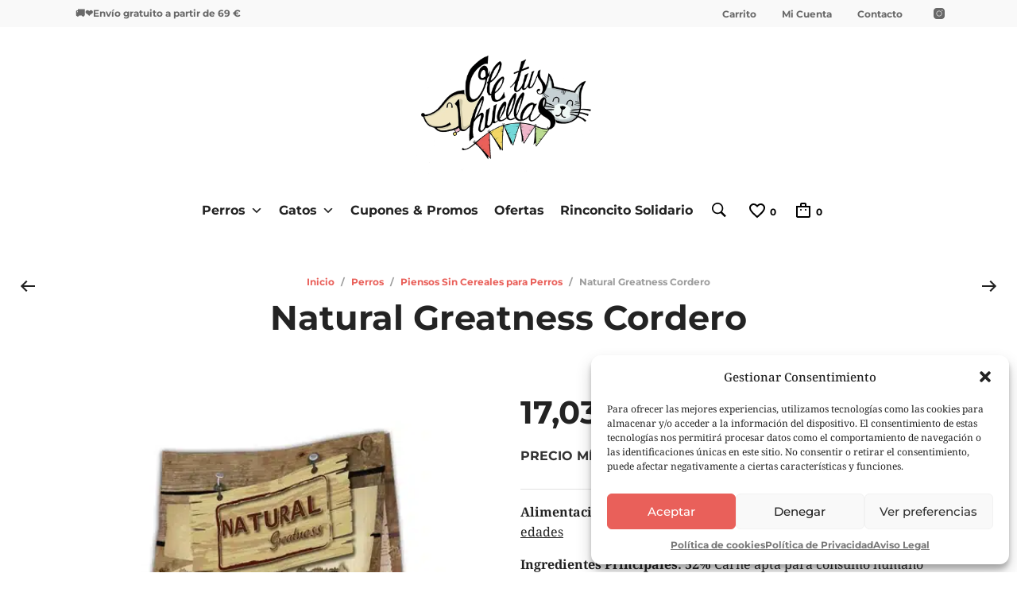

--- FILE ---
content_type: text/html; charset=UTF-8
request_url: https://www.oletushuellas.com/producto/pienso-natural-greatness-cordero/
body_size: 65106
content:

<!DOCTYPE html>
<html class="no-js" lang="es" prefix="og: https://ogp.me/ns#">

<head>
	<meta charset="UTF-8">
	<meta name="viewport" content="width=device-width, initial-scale=1.0, maximum-scale=1.0, user-scalable=no" />
	<link rel="profile" href="http://gmpg.org/xfn/11">
	<link rel="pingback" href="">

	<script defer async src='https://cdn.trustindex.io/loader-cert.js?ed9f8a51639d1289e236dfa6e56'></script>
					<script>document.documentElement.className = document.documentElement.className + ' yes-js js_active js'</script>
				<!-- Etiqueta de Google (gtag.js) modo de consentimiento dataLayer añadido por Site Kit -->
<script type="text/javascript" id="google_gtagjs-js-consent-mode-data-layer">
/* <![CDATA[ */
window.dataLayer = window.dataLayer || [];function gtag(){dataLayer.push(arguments);}
gtag('consent', 'default', {"ad_personalization":"denied","ad_storage":"denied","ad_user_data":"denied","analytics_storage":"denied","functionality_storage":"denied","security_storage":"denied","personalization_storage":"denied","region":["AT","BE","BG","CH","CY","CZ","DE","DK","EE","ES","FI","FR","GB","GR","HR","HU","IE","IS","IT","LI","LT","LU","LV","MT","NL","NO","PL","PT","RO","SE","SI","SK"],"wait_for_update":500});
window._googlesitekitConsentCategoryMap = {"statistics":["analytics_storage"],"marketing":["ad_storage","ad_user_data","ad_personalization"],"functional":["functionality_storage","security_storage"],"preferences":["personalization_storage"]};
window._googlesitekitConsents = {"ad_personalization":"denied","ad_storage":"denied","ad_user_data":"denied","analytics_storage":"denied","functionality_storage":"denied","security_storage":"denied","personalization_storage":"denied","region":["AT","BE","BG","CH","CY","CZ","DE","DK","EE","ES","FI","FR","GB","GR","HR","HU","IE","IS","IT","LI","LT","LU","LV","MT","NL","NO","PL","PT","RO","SE","SI","SK"],"wait_for_update":500};
/* ]]> */
</script>
<!-- Fin de la etiqueta Google (gtag.js) modo de consentimiento dataLayer añadido por Site Kit -->

<!-- Optimización en motores de búsqueda por Rank Math PRO -  https://rankmath.com/ -->
<title>Natural Greatness Cordero | Ole tus huellas</title>
<link data-rocket-preload as="style" data-wpr-hosted-gf-parameters="family=Montserrat%3A400%2C500%2C600%2C700%2C400italic%2C700italic%7CNoto%20Serif%3A400%2C500%2C600%2C700%2C400italic%2C700italic&display=swap" href="https://www.oletushuellas.com/wp-content/cache/fonts/1/google-fonts/css/4/8/8/fdc81a6a866be399e8a82d34917dc.css" rel="preload">
<link crossorigin data-rocket-preload as="font" href="https://www.oletushuellas.com/wp-content/cache/fonts/1/google-fonts/fonts/s/notoserif/v33/ga6daw1J5X9T9RW6j9bNVls-hfgvz8JcMofYTYf6D30.woff2" rel="preload">
<link crossorigin data-rocket-preload as="font" href="https://www.oletushuellas.com/wp-content/cache/fonts/1/google-fonts/fonts/s/montserrat/v31/JTUSjIg1_i6t8kCHKm459Wlhyw.woff2" rel="preload">
<link data-wpr-hosted-gf-parameters="family=Montserrat%3A400%2C500%2C600%2C700%2C400italic%2C700italic%7CNoto%20Serif%3A400%2C500%2C600%2C700%2C400italic%2C700italic&display=swap" href="https://www.oletushuellas.com/wp-content/cache/fonts/1/google-fonts/css/4/8/8/fdc81a6a866be399e8a82d34917dc.css" media="print" onload="this.media=&#039;all&#039;" rel="stylesheet">
<noscript data-wpr-hosted-gf-parameters=""><link rel="stylesheet" href="https://fonts.googleapis.com/css?family=Montserrat%3A400%2C500%2C600%2C700%2C400italic%2C700italic%7CNoto%20Serif%3A400%2C500%2C600%2C700%2C400italic%2C700italic&#038;display=swap"></noscript><link rel="preload" data-rocket-preload as="image" href="" fetchpriority="high">
<meta name="description" content="Natural Greatness Cordero | Piensos holísticos para perros | Piensos sin cereales para perros | Piensos naturales para perros | Piensos Natural Greatness"/>
<meta name="robots" content="follow, index, max-snippet:-1, max-video-preview:-1, max-image-preview:large"/>
<link rel="canonical" href="https://www.oletushuellas.com/producto/pienso-natural-greatness-cordero/" />
<meta property="og:locale" content="es_ES" />
<meta property="og:type" content="product" />
<meta property="og:title" content="Natural Greatness Cordero | Ole tus huellas" />
<meta property="og:description" content="Natural Greatness Cordero | Piensos holísticos para perros | Piensos sin cereales para perros | Piensos naturales para perros | Piensos Natural Greatness" />
<meta property="og:url" content="https://www.oletushuellas.com/producto/pienso-natural-greatness-cordero/" />
<meta property="og:site_name" content="Ole tus huellas" />
<meta property="og:updated_time" content="2026-01-15T23:11:40+01:00" />
<meta property="og:image" content="https://www.oletushuellas.com/wp-content/uploads/2015/04/Natural-Greatness-Cordero-Sensitive-.jpg" />
<meta property="og:image:secure_url" content="https://www.oletushuellas.com/wp-content/uploads/2015/04/Natural-Greatness-Cordero-Sensitive-.jpg" />
<meta property="og:image:width" content="512" />
<meta property="og:image:height" content="575" />
<meta property="og:image:alt" content="Natural Greatness Cordero" />
<meta property="og:image:type" content="image/jpeg" />
<meta property="product:brand" content="Natural Greatness" />
<meta property="product:availability" content="instock" />
<meta name="twitter:card" content="summary_large_image" />
<meta name="twitter:title" content="Natural Greatness Cordero | Ole tus huellas" />
<meta name="twitter:description" content="Natural Greatness Cordero | Piensos holísticos para perros | Piensos sin cereales para perros | Piensos naturales para perros | Piensos Natural Greatness" />
<meta name="twitter:image" content="https://www.oletushuellas.com/wp-content/uploads/2015/04/Natural-Greatness-Cordero-Sensitive-.jpg" />
<meta name="twitter:label1" content="Precio" />
<meta name="twitter:data1" content="17,03&nbsp;&euro; - 61,27&nbsp;&euro;" />
<meta name="twitter:label2" content="Disponibilidad" />
<meta name="twitter:data2" content="Hay existencias" />
<script type="application/ld+json" class="rank-math-schema-pro">{"@context":"https://schema.org","@graph":[{"@type":"Organization","@id":"https://www.oletushuellas.com/#organization","name":"Ole tus huellas","url":"https://www.oletushuellas.com","email":"info@oletushuellas.com","logo":{"@type":"ImageObject","@id":"https://www.oletushuellas.com/#logo","url":"https://www.oletushuellas.com/wp-content/uploads/2022/07/logo-cuadrado.jpg","contentUrl":"https://www.oletushuellas.com/wp-content/uploads/2022/07/logo-cuadrado.jpg","caption":"Ole tus huellas","inLanguage":"es","width":"900","height":"900"},"contactPoint":[{"@type":"ContactPoint","telephone":"984240590","contactType":"customer support"}]},{"@type":"WebSite","@id":"https://www.oletushuellas.com/#website","url":"https://www.oletushuellas.com","name":"Ole tus huellas","publisher":{"@id":"https://www.oletushuellas.com/#organization"},"inLanguage":"es"},{"@type":"ImageObject","@id":"https://www.oletushuellas.com/wp-content/uploads/2015/04/Natural-Greatness-Cordero-Sensitive-.jpg","url":"https://www.oletushuellas.com/wp-content/uploads/2015/04/Natural-Greatness-Cordero-Sensitive-.jpg","width":"512","height":"575","caption":"Natural Greatness Cordero","inLanguage":"es"},{"@type":"WebPage","@id":"https://www.oletushuellas.com/producto/pienso-natural-greatness-cordero/#webpage","url":"https://www.oletushuellas.com/producto/pienso-natural-greatness-cordero/","name":"Natural Greatness Cordero | Ole tus huellas","datePublished":"2015-04-07T16:00:34+02:00","dateModified":"2026-01-15T23:11:40+01:00","isPartOf":{"@id":"https://www.oletushuellas.com/#website"},"primaryImageOfPage":{"@id":"https://www.oletushuellas.com/wp-content/uploads/2015/04/Natural-Greatness-Cordero-Sensitive-.jpg"},"inLanguage":"es"},{"@type":"ProductGroup","brand":{"@type":"Brand","name":"Natural Greatness"},"name":"Natural Greatness Cordero | Ole tus huellas","description":"Natural Greatness Cordero | Piensos hol\u00edsticos para perros | Piensos sin cereales para perros | Piensos naturales para perros | Piensos Natural Greatness","category":"Perros &gt; Piensos Sin Cereales para Perros &gt; Piensos Natural Greatness","mainEntityOfPage":{"@id":"https://www.oletushuellas.com/producto/pienso-natural-greatness-cordero/#webpage"},"weight":{"@type":"QuantitativeValue","unitCode":"KGM","value":"12"},"image":{"@id":"https://www.oletushuellas.com/wp-content/uploads/2015/04/Natural-Greatness-Cordero-Sensitive-.jpg"},"url":"https://www.oletushuellas.com/producto/pienso-natural-greatness-cordero/","productGroupID":"3032","hasVariant":[{"@type":"Product","name":"Natural Greatness Cordero - 2Kg","description":"PRECIO M\u00cdNIMO GARANTIZADO Alimentaci\u00f3n de alta calidad\u00a0para perros\u00a0de todas las razas y edades Ingredientes Principales: 52%\u00a0Carne apta para consumo humano Con condroprotectores 0%\u00a0Colorantes |\u00a00%\u00a0Saborizantes Sin cereales | Pienso hipoalerg\u00e9nico","image":"https://www.oletushuellas.com/wp-content/uploads/2015/04/Natural-Greatness-Cordero-Sensitive--150x150.jpg","offers":{"@type":"Offer","description":"PRECIO M\u00cdNIMO GARANTIZADO Alimentaci\u00f3n de alta calidad\u00a0para perros\u00a0de todas las razas y edades Ingredientes Principales: 52%\u00a0Carne apta para consumo humano Con condroprotectores 0%\u00a0Colorantes |\u00a00%\u00a0Saborizantes Sin cereales | Pienso hipoalerg\u00e9nico","price":"17.03","priceCurrency":"EUR","availability":"https://schema.org/InStock","itemCondition":"NewCondition","priceValidUntil":"2027-12-31","url":"https://www.oletushuellas.com/producto/pienso-natural-greatness-cordero/?attribute_elige=2Kg"}},{"@type":"Product","name":"Natural Greatness Cordero - 10Kg","description":"PRECIO M\u00cdNIMO GARANTIZADO Alimentaci\u00f3n de alta calidad\u00a0para perros\u00a0de todas las razas y edades Ingredientes Principales: 52%\u00a0Carne apta para consumo humano Con condroprotectores 0%\u00a0Colorantes |\u00a00%\u00a0Saborizantes Sin cereales | Pienso hipoalerg\u00e9nico","image":"https://www.oletushuellas.com/wp-content/uploads/2015/04/Natural-Greatness-Cordero-Sensitive--150x150.jpg","offers":{"@type":"Offer","description":"PRECIO M\u00cdNIMO GARANTIZADO Alimentaci\u00f3n de alta calidad\u00a0para perros\u00a0de todas las razas y edades Ingredientes Principales: 52%\u00a0Carne apta para consumo humano Con condroprotectores 0%\u00a0Colorantes |\u00a00%\u00a0Saborizantes Sin cereales | Pienso hipoalerg\u00e9nico","price":"61.27","priceCurrency":"EUR","availability":"https://schema.org/InStock","itemCondition":"NewCondition","priceValidUntil":"2027-12-31","url":"https://www.oletushuellas.com/producto/pienso-natural-greatness-cordero/?attribute_elige=10Kg"}}],"@id":"https://www.oletushuellas.com/producto/pienso-natural-greatness-cordero/#richSnippet"}]}</script>
<!-- /Plugin Rank Math WordPress SEO -->

<link rel='dns-prefetch' href='//www.googletagmanager.com' />
<link rel='dns-prefetch' href='//fonts.googleapis.com' />
<link href='https://fonts.gstatic.com' crossorigin rel='preconnect' />
<link rel="alternate" type="application/rss+xml" title="Ole tus huellas &raquo; Feed" href="https://www.oletushuellas.com/feed/" />
<link rel="alternate" type="application/rss+xml" title="Ole tus huellas &raquo; Feed de los comentarios" href="https://www.oletushuellas.com/comments/feed/" />
<style id='wp-emoji-styles-inline-css' type='text/css'>

	img.wp-smiley, img.emoji {
		display: inline !important;
		border: none !important;
		box-shadow: none !important;
		height: 1em !important;
		width: 1em !important;
		margin: 0 0.07em !important;
		vertical-align: -0.1em !important;
		background: none !important;
		padding: 0 !important;
	}
</style>
<link rel='stylesheet' id='wp-block-library-css' href='https://www.oletushuellas.com/wp-includes/css/dist/block-library/style.min.css?ver=6.6.1' type='text/css' media='all' />
<style id='wp-block-library-theme-inline-css' type='text/css'>
.wp-block-audio :where(figcaption){color:#555;font-size:13px;text-align:center}.is-dark-theme .wp-block-audio :where(figcaption){color:#ffffffa6}.wp-block-audio{margin:0 0 1em}.wp-block-code{border:1px solid #ccc;border-radius:4px;font-family:Menlo,Consolas,monaco,monospace;padding:.8em 1em}.wp-block-embed :where(figcaption){color:#555;font-size:13px;text-align:center}.is-dark-theme .wp-block-embed :where(figcaption){color:#ffffffa6}.wp-block-embed{margin:0 0 1em}.blocks-gallery-caption{color:#555;font-size:13px;text-align:center}.is-dark-theme .blocks-gallery-caption{color:#ffffffa6}:root :where(.wp-block-image figcaption){color:#555;font-size:13px;text-align:center}.is-dark-theme :root :where(.wp-block-image figcaption){color:#ffffffa6}.wp-block-image{margin:0 0 1em}.wp-block-pullquote{border-bottom:4px solid;border-top:4px solid;color:currentColor;margin-bottom:1.75em}.wp-block-pullquote cite,.wp-block-pullquote footer,.wp-block-pullquote__citation{color:currentColor;font-size:.8125em;font-style:normal;text-transform:uppercase}.wp-block-quote{border-left:.25em solid;margin:0 0 1.75em;padding-left:1em}.wp-block-quote cite,.wp-block-quote footer{color:currentColor;font-size:.8125em;font-style:normal;position:relative}.wp-block-quote.has-text-align-right{border-left:none;border-right:.25em solid;padding-left:0;padding-right:1em}.wp-block-quote.has-text-align-center{border:none;padding-left:0}.wp-block-quote.is-large,.wp-block-quote.is-style-large,.wp-block-quote.is-style-plain{border:none}.wp-block-search .wp-block-search__label{font-weight:700}.wp-block-search__button{border:1px solid #ccc;padding:.375em .625em}:where(.wp-block-group.has-background){padding:1.25em 2.375em}.wp-block-separator.has-css-opacity{opacity:.4}.wp-block-separator{border:none;border-bottom:2px solid;margin-left:auto;margin-right:auto}.wp-block-separator.has-alpha-channel-opacity{opacity:1}.wp-block-separator:not(.is-style-wide):not(.is-style-dots){width:100px}.wp-block-separator.has-background:not(.is-style-dots){border-bottom:none;height:1px}.wp-block-separator.has-background:not(.is-style-wide):not(.is-style-dots){height:2px}.wp-block-table{margin:0 0 1em}.wp-block-table td,.wp-block-table th{word-break:normal}.wp-block-table :where(figcaption){color:#555;font-size:13px;text-align:center}.is-dark-theme .wp-block-table :where(figcaption){color:#ffffffa6}.wp-block-video :where(figcaption){color:#555;font-size:13px;text-align:center}.is-dark-theme .wp-block-video :where(figcaption){color:#ffffffa6}.wp-block-video{margin:0 0 1em}:root :where(.wp-block-template-part.has-background){margin-bottom:0;margin-top:0;padding:1.25em 2.375em}
</style>
<link data-minify="1" rel='stylesheet' id='mailster-form-style-css' href='https://www.oletushuellas.com/wp-content/cache/min/1/wp-content/plugins/mailster/build/form/style-index.css?ver=1768306638' type='text/css' media='all' />
<link data-minify="1" rel='stylesheet' id='wc-blocks-vendors-style-css' href='https://www.oletushuellas.com/wp-content/cache/min/1/wp-content/plugins/woocommerce/packages/woocommerce-blocks/build/wc-blocks-vendors-style.css?ver=1768306638' type='text/css' media='all' />
<link data-minify="1" rel='stylesheet' id='wc-blocks-style-css' href='https://www.oletushuellas.com/wp-content/cache/min/1/wp-content/plugins/woocommerce/packages/woocommerce-blocks/build/wc-blocks-style.css?ver=1768306638' type='text/css' media='all' />
<link data-minify="1" rel='stylesheet' id='jquery-selectBox-css' href='https://www.oletushuellas.com/wp-content/cache/background-css/1/www.oletushuellas.com/wp-content/cache/min/1/wp-content/plugins/yith-woocommerce-wishlist-premium/assets/css/jquery.selectBox.css?ver=1768306638&wpr_t=1768765638' type='text/css' media='all' />
<link data-minify="1" rel='stylesheet' id='yith-wcwl-font-awesome-css' href='https://www.oletushuellas.com/wp-content/cache/min/1/wp-content/plugins/yith-woocommerce-wishlist-premium/assets/css/font-awesome.css?ver=1768306638' type='text/css' media='all' />
<link data-minify="1" rel='stylesheet' id='woocommerce_prettyPhoto_css-css' href='https://www.oletushuellas.com/wp-content/cache/background-css/1/www.oletushuellas.com/wp-content/cache/min/1/wp-content/plugins/woocommerce/assets/css/prettyPhoto.css?ver=1768306638&wpr_t=1768765638' type='text/css' media='all' />
<link data-minify="1" rel='stylesheet' id='yith-wcwl-main-css' href='https://www.oletushuellas.com/wp-content/cache/background-css/1/www.oletushuellas.com/wp-content/cache/min/1/wp-content/plugins/yith-woocommerce-wishlist-premium/assets/css/style.css?ver=1768306638&wpr_t=1768765638' type='text/css' media='all' />
<style id='yith-wcwl-main-inline-css' type='text/css'>
.woocommerce .wishlist_table a.add_to_cart.button.alt{background: rgb(231,96,90); background-color: rgb(231,96,90);color: #FFFFFF;border-color: rgb(231,96,90);}.woocommerce .wishlist_table a.add_to_cart.button.alt:hover{background: rgb(228,73,67); background-color: rgb(228,73,67);color: #FFFFFF;border-color: rgb(228,73,67);}.woocommerce .wishlist_table a.add_to_cart.button.alt{border-radius: 3px;}.woocommerce .hidden-title-form button,
								   .yith-wcwl-wishlist-new .create-wishlist-button,
								   .wishlist_manage_table tfoot button.submit-wishlist-changes,
								   .yith-wcwl-wishlist-search-form button.wishlist-search-button{background: rgb(231,96,90); background-color: rgb(231,96,90);color: #FFFFFF;border-color: rgb(231,96,90);}.woocommerce .hidden-title-form button:hover,
								   .yith-wcwl-wishlist-new .create-wishlist-button:hover,
								   .wishlist_manage_table tfoot button.submit-wishlist-changes:hover,
								   .yith-wcwl-wishlist-search-form button.wishlist-search-button:hover{background: rgb(228,73,67); background-color: rgb(228,73,67);color: #FFFFFF;border-color: rgb(228,73,67);}.woocommerce .wishlist-title a.show-title-form,
								   .woocommerce .hidden-title-form a.hide-title-form,
								   .wishlist_manage_table tfoot a.create-new-wishlist{background: rgb(231,96,90); background-color: rgb(231,96,90);color: #FFFFFF;border-color: rgb(231,96,90);}.woocommerce .wishlist-title a.show-title-form:hover,
								   .woocommerce .hidden-title-form a.hide-title-form:hover,
								   .wishlist_manage_table tfoot a.create-new-wishlist:hover{background: rgb(228,73,67); background-color: rgb(228,73,67);color: #FFFFFF;border-color: rgb(228,73,67);}.woocommerce table.shop_table.wishlist_table tr td{background: #FFFFFF; background-color: #FFFFFF;color: #6d6c6c;border-color: #FFFFFF;}.wishlist_table thead tr th,
								   .wishlist_table tfoot td td,
								   .widget_yith-wcwl-lists ul.dropdown li.current a,
								   .widget_yith-wcwl-lists ul.dropdown li a:hover,
								   .selectBox-dropdown-menu.selectBox-options li.selectBox-selected a,
								   .selectBox-dropdown-menu.selectBox-options li.selectBox-hover a{background: #F4F4F4; background-color: #F4F4F4;}.yith-wcwl-share li a{color: #FFFFFF;}.yith-wcwl-share li a:hover{color: #FFFFFF;}.yith-wcwl-share a.facebook{background: #39599E; background-color: #39599E;}.yith-wcwl-share a.facebook:hover{background: #595A5A; background-color: #595A5A;}.yith-wcwl-share a.pinterest{background: #AB2E31; background-color: #AB2E31;}.yith-wcwl-share a.pinterest:hover{background: #595A5A; background-color: #595A5A;}.yith-wcwl-share a.email{background: #FBB102; background-color: #FBB102;}.yith-wcwl-share a.email:hover{background: #595A5A; background-color: #595A5A;}.yith-wcwl-share a.whatsapp{background: #00A901; background-color: #00A901;}.yith-wcwl-share a.whatsapp:hover{background: #595A5A; background-color: #595A5A;}
</style>
<link data-minify="1" rel='stylesheet' id='gbt_18_mt_posts_grid_styles-css' href='https://www.oletushuellas.com/wp-content/cache/min/1/wp-content/plugins/mr-tailor-extender/includes/gbt-blocks/posts_grid/assets/css/frontend/style.css?ver=1768306638' type='text/css' media='all' />
<link data-minify="1" rel='stylesheet' id='gbt_18_mt_posts_slider_styles-css' href='https://www.oletushuellas.com/wp-content/cache/min/1/wp-content/plugins/mr-tailor-extender/includes/gbt-blocks/posts_slider/assets/css/style.css?ver=1768306638' type='text/css' media='all' />
<link data-minify="1" rel='stylesheet' id='gbt_18_mt_banner_styles-css' href='https://www.oletushuellas.com/wp-content/cache/min/1/wp-content/plugins/mr-tailor-extender/includes/gbt-blocks/banner/assets/css/style.css?ver=1768306638' type='text/css' media='all' />
<link data-minify="1" rel='stylesheet' id='gbt_18_mt_portfolio_styles-css' href='https://www.oletushuellas.com/wp-content/cache/min/1/wp-content/plugins/mr-tailor-portfolio/includes/blocks/portfolio/assets/css/style.css?ver=1768306638' type='text/css' media='all' />
<link data-minify="1" rel='stylesheet' id='swiper-css' href='https://www.oletushuellas.com/wp-content/cache/min/1/wp-content/themes/mrtailor/css/_vendor/swiper/swiper.min.css?ver=1768306638' type='text/css' media='all' />
<link rel='stylesheet' id='getbowtied-products-slider-styles-css' href='https://www.oletushuellas.com/wp-content/plugins/product-blocks-for-woocommerce/includes/gbt-blocks/products_slider/assets/css/frontend/style.min.css?ver=1705060422' type='text/css' media='all' />
<link rel='stylesheet' id='getbowtied-categories-grid-styles-css' href='https://www.oletushuellas.com/wp-content/plugins/product-blocks-for-woocommerce/includes/gbt-blocks/categories_grid/assets/css/frontend/style.min.css?ver=1705060422' type='text/css' media='all' />
<link rel='stylesheet' id='getbowtied-products-carousel-styles-css' href='https://www.oletushuellas.com/wp-content/plugins/product-blocks-for-woocommerce/includes/gbt-blocks/products_carousel/assets/css/frontend/style.min.css?ver=1705060422' type='text/css' media='all' />
<link rel='stylesheet' id='getbowtied-scattered-product-list-styles-css' href='https://www.oletushuellas.com/wp-content/plugins/product-blocks-for-woocommerce/includes/gbt-blocks/scattered_product_list/assets/css/frontend/style.min.css?ver=1705060422' type='text/css' media='all' />
<link rel='stylesheet' id='getbowtied-lookbook-reveal-styles-css' href='https://www.oletushuellas.com/wp-content/plugins/product-blocks-for-woocommerce/includes/gbt-blocks/lookbook_reveal/assets/css/frontend/style.min.css?ver=1705060422' type='text/css' media='all' />
<link rel='stylesheet' id='getbowtied-lookbook-shop-by-outfit-styles-css' href='https://www.oletushuellas.com/wp-content/plugins/product-blocks-for-woocommerce/includes/gbt-blocks/lookbook_shop_by_outfit/assets/css/frontend/style.min.css?ver=1705060422' type='text/css' media='all' />
<style id='classic-theme-styles-inline-css' type='text/css'>
/*! This file is auto-generated */
.wp-block-button__link{color:#fff;background-color:#32373c;border-radius:9999px;box-shadow:none;text-decoration:none;padding:calc(.667em + 2px) calc(1.333em + 2px);font-size:1.125em}.wp-block-file__button{background:#32373c;color:#fff;text-decoration:none}
</style>
<style id='global-styles-inline-css' type='text/css'>
:root{--wp--preset--aspect-ratio--square: 1;--wp--preset--aspect-ratio--4-3: 4/3;--wp--preset--aspect-ratio--3-4: 3/4;--wp--preset--aspect-ratio--3-2: 3/2;--wp--preset--aspect-ratio--2-3: 2/3;--wp--preset--aspect-ratio--16-9: 16/9;--wp--preset--aspect-ratio--9-16: 9/16;--wp--preset--color--black: #000000;--wp--preset--color--cyan-bluish-gray: #abb8c3;--wp--preset--color--white: #ffffff;--wp--preset--color--pale-pink: #f78da7;--wp--preset--color--vivid-red: #cf2e2e;--wp--preset--color--luminous-vivid-orange: #ff6900;--wp--preset--color--luminous-vivid-amber: #fcb900;--wp--preset--color--light-green-cyan: #7bdcb5;--wp--preset--color--vivid-green-cyan: #00d084;--wp--preset--color--pale-cyan-blue: #8ed1fc;--wp--preset--color--vivid-cyan-blue: #0693e3;--wp--preset--color--vivid-purple: #9b51e0;--wp--preset--gradient--vivid-cyan-blue-to-vivid-purple: linear-gradient(135deg,rgba(6,147,227,1) 0%,rgb(155,81,224) 100%);--wp--preset--gradient--light-green-cyan-to-vivid-green-cyan: linear-gradient(135deg,rgb(122,220,180) 0%,rgb(0,208,130) 100%);--wp--preset--gradient--luminous-vivid-amber-to-luminous-vivid-orange: linear-gradient(135deg,rgba(252,185,0,1) 0%,rgba(255,105,0,1) 100%);--wp--preset--gradient--luminous-vivid-orange-to-vivid-red: linear-gradient(135deg,rgba(255,105,0,1) 0%,rgb(207,46,46) 100%);--wp--preset--gradient--very-light-gray-to-cyan-bluish-gray: linear-gradient(135deg,rgb(238,238,238) 0%,rgb(169,184,195) 100%);--wp--preset--gradient--cool-to-warm-spectrum: linear-gradient(135deg,rgb(74,234,220) 0%,rgb(151,120,209) 20%,rgb(207,42,186) 40%,rgb(238,44,130) 60%,rgb(251,105,98) 80%,rgb(254,248,76) 100%);--wp--preset--gradient--blush-light-purple: linear-gradient(135deg,rgb(255,206,236) 0%,rgb(152,150,240) 100%);--wp--preset--gradient--blush-bordeaux: linear-gradient(135deg,rgb(254,205,165) 0%,rgb(254,45,45) 50%,rgb(107,0,62) 100%);--wp--preset--gradient--luminous-dusk: linear-gradient(135deg,rgb(255,203,112) 0%,rgb(199,81,192) 50%,rgb(65,88,208) 100%);--wp--preset--gradient--pale-ocean: linear-gradient(135deg,rgb(255,245,203) 0%,rgb(182,227,212) 50%,rgb(51,167,181) 100%);--wp--preset--gradient--electric-grass: linear-gradient(135deg,rgb(202,248,128) 0%,rgb(113,206,126) 100%);--wp--preset--gradient--midnight: linear-gradient(135deg,rgb(2,3,129) 0%,rgb(40,116,252) 100%);--wp--preset--font-size--small: 13px;--wp--preset--font-size--medium: 20px;--wp--preset--font-size--large: 36px;--wp--preset--font-size--x-large: 42px;--wp--preset--spacing--20: 0.44rem;--wp--preset--spacing--30: 0.67rem;--wp--preset--spacing--40: 1rem;--wp--preset--spacing--50: 1.5rem;--wp--preset--spacing--60: 2.25rem;--wp--preset--spacing--70: 3.38rem;--wp--preset--spacing--80: 5.06rem;--wp--preset--shadow--natural: 6px 6px 9px rgba(0, 0, 0, 0.2);--wp--preset--shadow--deep: 12px 12px 50px rgba(0, 0, 0, 0.4);--wp--preset--shadow--sharp: 6px 6px 0px rgba(0, 0, 0, 0.2);--wp--preset--shadow--outlined: 6px 6px 0px -3px rgba(255, 255, 255, 1), 6px 6px rgba(0, 0, 0, 1);--wp--preset--shadow--crisp: 6px 6px 0px rgba(0, 0, 0, 1);}:where(.is-layout-flex){gap: 0.5em;}:where(.is-layout-grid){gap: 0.5em;}body .is-layout-flex{display: flex;}.is-layout-flex{flex-wrap: wrap;align-items: center;}.is-layout-flex > :is(*, div){margin: 0;}body .is-layout-grid{display: grid;}.is-layout-grid > :is(*, div){margin: 0;}:where(.wp-block-columns.is-layout-flex){gap: 2em;}:where(.wp-block-columns.is-layout-grid){gap: 2em;}:where(.wp-block-post-template.is-layout-flex){gap: 1.25em;}:where(.wp-block-post-template.is-layout-grid){gap: 1.25em;}.has-black-color{color: var(--wp--preset--color--black) !important;}.has-cyan-bluish-gray-color{color: var(--wp--preset--color--cyan-bluish-gray) !important;}.has-white-color{color: var(--wp--preset--color--white) !important;}.has-pale-pink-color{color: var(--wp--preset--color--pale-pink) !important;}.has-vivid-red-color{color: var(--wp--preset--color--vivid-red) !important;}.has-luminous-vivid-orange-color{color: var(--wp--preset--color--luminous-vivid-orange) !important;}.has-luminous-vivid-amber-color{color: var(--wp--preset--color--luminous-vivid-amber) !important;}.has-light-green-cyan-color{color: var(--wp--preset--color--light-green-cyan) !important;}.has-vivid-green-cyan-color{color: var(--wp--preset--color--vivid-green-cyan) !important;}.has-pale-cyan-blue-color{color: var(--wp--preset--color--pale-cyan-blue) !important;}.has-vivid-cyan-blue-color{color: var(--wp--preset--color--vivid-cyan-blue) !important;}.has-vivid-purple-color{color: var(--wp--preset--color--vivid-purple) !important;}.has-black-background-color{background-color: var(--wp--preset--color--black) !important;}.has-cyan-bluish-gray-background-color{background-color: var(--wp--preset--color--cyan-bluish-gray) !important;}.has-white-background-color{background-color: var(--wp--preset--color--white) !important;}.has-pale-pink-background-color{background-color: var(--wp--preset--color--pale-pink) !important;}.has-vivid-red-background-color{background-color: var(--wp--preset--color--vivid-red) !important;}.has-luminous-vivid-orange-background-color{background-color: var(--wp--preset--color--luminous-vivid-orange) !important;}.has-luminous-vivid-amber-background-color{background-color: var(--wp--preset--color--luminous-vivid-amber) !important;}.has-light-green-cyan-background-color{background-color: var(--wp--preset--color--light-green-cyan) !important;}.has-vivid-green-cyan-background-color{background-color: var(--wp--preset--color--vivid-green-cyan) !important;}.has-pale-cyan-blue-background-color{background-color: var(--wp--preset--color--pale-cyan-blue) !important;}.has-vivid-cyan-blue-background-color{background-color: var(--wp--preset--color--vivid-cyan-blue) !important;}.has-vivid-purple-background-color{background-color: var(--wp--preset--color--vivid-purple) !important;}.has-black-border-color{border-color: var(--wp--preset--color--black) !important;}.has-cyan-bluish-gray-border-color{border-color: var(--wp--preset--color--cyan-bluish-gray) !important;}.has-white-border-color{border-color: var(--wp--preset--color--white) !important;}.has-pale-pink-border-color{border-color: var(--wp--preset--color--pale-pink) !important;}.has-vivid-red-border-color{border-color: var(--wp--preset--color--vivid-red) !important;}.has-luminous-vivid-orange-border-color{border-color: var(--wp--preset--color--luminous-vivid-orange) !important;}.has-luminous-vivid-amber-border-color{border-color: var(--wp--preset--color--luminous-vivid-amber) !important;}.has-light-green-cyan-border-color{border-color: var(--wp--preset--color--light-green-cyan) !important;}.has-vivid-green-cyan-border-color{border-color: var(--wp--preset--color--vivid-green-cyan) !important;}.has-pale-cyan-blue-border-color{border-color: var(--wp--preset--color--pale-cyan-blue) !important;}.has-vivid-cyan-blue-border-color{border-color: var(--wp--preset--color--vivid-cyan-blue) !important;}.has-vivid-purple-border-color{border-color: var(--wp--preset--color--vivid-purple) !important;}.has-vivid-cyan-blue-to-vivid-purple-gradient-background{background: var(--wp--preset--gradient--vivid-cyan-blue-to-vivid-purple) !important;}.has-light-green-cyan-to-vivid-green-cyan-gradient-background{background: var(--wp--preset--gradient--light-green-cyan-to-vivid-green-cyan) !important;}.has-luminous-vivid-amber-to-luminous-vivid-orange-gradient-background{background: var(--wp--preset--gradient--luminous-vivid-amber-to-luminous-vivid-orange) !important;}.has-luminous-vivid-orange-to-vivid-red-gradient-background{background: var(--wp--preset--gradient--luminous-vivid-orange-to-vivid-red) !important;}.has-very-light-gray-to-cyan-bluish-gray-gradient-background{background: var(--wp--preset--gradient--very-light-gray-to-cyan-bluish-gray) !important;}.has-cool-to-warm-spectrum-gradient-background{background: var(--wp--preset--gradient--cool-to-warm-spectrum) !important;}.has-blush-light-purple-gradient-background{background: var(--wp--preset--gradient--blush-light-purple) !important;}.has-blush-bordeaux-gradient-background{background: var(--wp--preset--gradient--blush-bordeaux) !important;}.has-luminous-dusk-gradient-background{background: var(--wp--preset--gradient--luminous-dusk) !important;}.has-pale-ocean-gradient-background{background: var(--wp--preset--gradient--pale-ocean) !important;}.has-electric-grass-gradient-background{background: var(--wp--preset--gradient--electric-grass) !important;}.has-midnight-gradient-background{background: var(--wp--preset--gradient--midnight) !important;}.has-small-font-size{font-size: var(--wp--preset--font-size--small) !important;}.has-medium-font-size{font-size: var(--wp--preset--font-size--medium) !important;}.has-large-font-size{font-size: var(--wp--preset--font-size--large) !important;}.has-x-large-font-size{font-size: var(--wp--preset--font-size--x-large) !important;}
:where(.wp-block-post-template.is-layout-flex){gap: 1.25em;}:where(.wp-block-post-template.is-layout-grid){gap: 1.25em;}
:where(.wp-block-columns.is-layout-flex){gap: 2em;}:where(.wp-block-columns.is-layout-grid){gap: 2em;}
:root :where(.wp-block-pullquote){font-size: 1.5em;line-height: 1.6;}
</style>
<link rel='stylesheet' id='wapf-frontend-css-css' href='https://www.oletushuellas.com/wp-content/plugins/advanced-product-fields-for-woocommerce/assets/css/frontend.min.css?ver=1.6.1' type='text/css' media='all' />
<link data-minify="1" rel='stylesheet' id='mr-tailor-deprecated-css' href='https://www.oletushuellas.com/wp-content/cache/min/1/wp-content/plugins/mr-tailor-deprecated/includes/assets/css/style.css?ver=1768306638' type='text/css' media='all' />
<style id='mr-tailor-deprecated-inline-css' type='text/css'>

			
			.main-slider .slide_1 {
				background-image:var(--wpr-bg-9405c006-a569-47d8-9c11-789397a1b786);
			}

			.main-slider .slide_1 .main-slider-elements.animated {
				-webkit-animation-name: ;
				-moz-animation-name: ;
				-o-animation-name: ;
				animation-name: ;
			}

			
		
</style>
<link data-minify="1" rel='stylesheet' id='woocommerce-layout-css' href='https://www.oletushuellas.com/wp-content/cache/min/1/wp-content/plugins/woocommerce/assets/css/woocommerce-layout.css?ver=1768306638' type='text/css' media='all' />
<link data-minify="1" rel='stylesheet' id='woocommerce-smallscreen-css' href='https://www.oletushuellas.com/wp-content/cache/min/1/wp-content/plugins/woocommerce/assets/css/woocommerce-smallscreen.css?ver=1768306638' type='text/css' media='only screen and (max-width: 768px)' />
<link data-minify="1" rel='stylesheet' id='woocommerce-general-css' href='https://www.oletushuellas.com/wp-content/cache/background-css/1/www.oletushuellas.com/wp-content/cache/min/1/wp-content/plugins/woocommerce/assets/css/woocommerce.css?ver=1768306638&wpr_t=1768765638' type='text/css' media='all' />
<style id='woocommerce-inline-inline-css' type='text/css'>
.woocommerce form .form-row .required { visibility: visible; }
</style>
<link rel='stylesheet' id='wp-loyalty-rules-alertify-front-css' href='https://www.oletushuellas.com/wp-content/plugins/wp-loyalty-rules/Assets/Admin/Css/alertify.min.css?ver=1.4.1' type='text/css' media='all' />
<link rel='stylesheet' id='wp-loyalty-rules-main-front-css' href='https://www.oletushuellas.com/wp-content/plugins/wp-loyalty-rules/Assets/Site/Css/wlr-main.min.css?ver=1.4.1' type='text/css' media='all' />
<link data-minify="1" rel='stylesheet' id='wp-loyalty-rules-wlr-font-css' href='https://www.oletushuellas.com/wp-content/cache/min/1/wp-content/plugins/wp-loyalty-rules/Assets/Site/Css/wlr-fonts.min.css?ver=1768306638' type='text/css' media='all' />
<link data-minify="1" rel='stylesheet' id='brands-styles-css' href='https://www.oletushuellas.com/wp-content/cache/min/1/wp-content/plugins/woocommerce-brands/assets/css/style.css?ver=1768306638' type='text/css' media='all' />
<link rel='stylesheet' id='cmplz-general-css' href='https://www.oletushuellas.com/wp-content/plugins/complianz-gdpr/assets/css/cookieblocker.min.css?ver=1750887233' type='text/css' media='all' />
<link data-minify="1" rel='stylesheet' id='megamenu-css' href='https://www.oletushuellas.com/wp-content/cache/min/1/wp-content/uploads/maxmegamenu/style.css?ver=1768306639' type='text/css' media='all' />
<link data-minify="1" rel='stylesheet' id='dashicons-css' href='https://www.oletushuellas.com/wp-content/cache/min/1/wp-includes/css/dashicons.min.css?ver=1768306638' type='text/css' media='all' />
<style id='dashicons-inline-css' type='text/css'>
[data-font="Dashicons"]:before {font-family: 'Dashicons' !important;content: attr(data-icon) !important;speak: none !important;font-weight: normal !important;font-variant: normal !important;text-transform: none !important;line-height: 1 !important;font-style: normal !important;-webkit-font-smoothing: antialiased !important;-moz-osx-font-smoothing: grayscale !important;}
</style>
<link rel='stylesheet' id='search-filter-plugin-styles-css' href='https://www.oletushuellas.com/wp-content/cache/background-css/1/www.oletushuellas.com/wp-content/plugins/search-filter-pro/public/assets/css/search-filter.min.css?ver=2.5.19&wpr_t=1768765638' type='text/css' media='all' />
<link rel='stylesheet' id='woo-variation-swatches-css' href='https://www.oletushuellas.com/wp-content/plugins/woo-variation-swatches/assets/css/frontend.min.css?ver=1686910707' type='text/css' media='all' />
<style id='woo-variation-swatches-inline-css' type='text/css'>
:root {
--wvs-tick:url("data:image/svg+xml;utf8,%3Csvg filter='drop-shadow(0px 0px 2px rgb(0 0 0 / .8))' xmlns='http://www.w3.org/2000/svg'  viewBox='0 0 30 30'%3E%3Cpath fill='none' stroke='%23ffffff' stroke-linecap='round' stroke-linejoin='round' stroke-width='4' d='M4 16L11 23 27 7'/%3E%3C/svg%3E");

--wvs-cross:url("data:image/svg+xml;utf8,%3Csvg filter='drop-shadow(0px 0px 5px rgb(255 255 255 / .6))' xmlns='http://www.w3.org/2000/svg' width='72px' height='72px' viewBox='0 0 24 24'%3E%3Cpath fill='none' stroke='%23ff0000' stroke-linecap='round' stroke-width='0.6' d='M5 5L19 19M19 5L5 19'/%3E%3C/svg%3E");
--wvs-single-product-item-width:30px;
--wvs-single-product-item-height:30px;
--wvs-single-product-item-font-size:16px}
</style>
<link data-minify="1" rel='stylesheet' id='woosb-frontend-css' href='https://www.oletushuellas.com/wp-content/cache/min/1/wp-content/plugins/woo-product-bundle/assets/css/frontend.css?ver=1768306639' type='text/css' media='all' />
<link data-minify="1" rel='stylesheet' id='mt-social-media-styles-css' href='https://www.oletushuellas.com/wp-content/cache/min/1/wp-content/plugins/mr-tailor-extender/includes/social-media/assets/css/social-media.css?ver=1768306639' type='text/css' media='all' />
<link data-minify="1" rel='stylesheet' id='mrtailor-category-header-styles-css' href='https://www.oletushuellas.com/wp-content/cache/min/1/wp-content/plugins/mr-tailor-extender/includes/addons/assets/css/wc-category-header-image.css?ver=1768306639' type='text/css' media='all' />
<link data-minify="1" rel='stylesheet' id='mt-social-sharing-styles-css' href='https://www.oletushuellas.com/wp-content/cache/min/1/wp-content/plugins/mr-tailor-extender/includes/social-sharing/assets/css/social-sharing.css?ver=1768306639' type='text/css' media='all' />
<link data-minify="1" rel='stylesheet' id='gbt-mt-portfolio-styles-css' href='https://www.oletushuellas.com/wp-content/cache/min/1/wp-content/plugins/mr-tailor-portfolio/includes/assets/css/portfolio.css?ver=1768306639' type='text/css' media='all' />
<link data-minify="1" rel='stylesheet' id='dry_awp_theme_style-css' href='https://www.oletushuellas.com/wp-content/cache/min/1/wp-content/plugins/advanced-wp-columns/assets/css/awp-columns.css?ver=1768306639' type='text/css' media='all' />
<style id='dry_awp_theme_style-inline-css' type='text/css'>
@media screen and (max-width: 1024px) {	.csColumn {		clear: both !important;		float: none !important;		text-align: center !important;		margin-left:  10% !important;		margin-right: 10% !important;		width: 80% !important;	}	.csColumnGap {		display: none !important;	}}
</style>
<link rel='stylesheet' id='wcwl_frontend-css' href='https://www.oletushuellas.com/wp-content/cache/background-css/1/www.oletushuellas.com/wp-content/plugins/woocommerce-waitlist/includes/css/src/wcwl_frontend.min.css?ver=2.1.14&wpr_t=1768765638' type='text/css' media='all' />


<link data-minify="1" rel='stylesheet' id='mr_tailor-styles-css' href='https://www.oletushuellas.com/wp-content/cache/background-css/1/www.oletushuellas.com/wp-content/cache/min/1/wp-content/themes/mrtailor/css/styles.css?ver=1768306639&wpr_t=1768765638' type='text/css' media='all' />
<link rel='stylesheet' id='mr_tailor-default-style-css' href='https://www.oletushuellas.com/wp-content/themes/mrtailor/style.css?ver=6.6.1' type='text/css' media='all' />
<style id='mr_tailor-default-style-inline-css' type='text/css'>
 .st-content{background-color:#ffffff}@media only screen and (min-width:40.063em){.st-content{background-image:url( )}}.slide-from-right, .slide-from-left, .woocommerce .widget_price_filter .ui-slider .ui-slider-handle, .woocommerce-page .widget_price_filter .ui-slider .ui-slider-handle{background:#ffffff}.wc-block-price-filter .wc-block-price-filter__range-input::-webkit-slider-thumb{background-color:#ffffff;border-color:#e9605a !important}.wc-block-price-filter .wc-block-price-filter__range-input::-moz-range-thumb{background-color:#ffffff;border-color:#e9605a !important}.wc-block-price-filter .wc-block-price-filter__range-input::-ms-thumb{background-color:#ffffff;border-color:#e9605a !important}.woocommerce ul.products li.product-category .woocommerce-loop-category__title, .woocommerce ul.products li.product-category .woocommerce-loop-category__title mark, .wp-block-getbowtied-categories-grid.gbt_18_categories_grid_wrapper .gbt_18_categories_grid .gbt_18_category_grid_item .gbt_18_category_grid_item_title, .woocommerce .widget_layered_nav_filters ul li a, .woocommerce .widget_layered_nav ul li.chosen a, span.onsale, .woocommerce span.onsale, .wc-block-grid__product-onsale{color:#ffffff}h1, h2, h3, h4, h5, h6, a, .button, button, input[type="button"], input[type="reset"], input[type="submit"], label, .label, label span, .site-title, .wishlist_items_number, .shopping_bag_items_number, #site-navigation-top-bar, #site-top-bar .site-top-message, .mobile-navigation, .main-navigation, .variation dd p, p.out-of-stock, p.stock.available-on-backorder, .woocommerce p.out-of-stock, .woocommerce div.product p.stock.available-on-backorder, .woocommerce-account table.account-orders-table tbody tr td:before, .top-headers-wrapper .site-tools ul li a span, .woocommerce-result-count, .woocommerce-form-coupon-toggle .woocommerce-info, .woocommerce-form-login-toggle .woocommerce-info, .select2-results__option, .woocommerce-breadcrumb, .widget_product_search #searchsubmit, .widget_search #searchsubmit, .widget_product_search .search-submit, .widget_search .search-submit, .comment-respond label, .pswp.pswp--open .pswp__top-bar .pswp__counter, blockquote cite, .widget .tagcloud a, table thead th, .woocommerce div.product form.cart div.label label, .woocommerce-page div.product form.cart div.label label, .woocommerce #content div.product form.cart div.label label, .woocommerce-page #content div.product form.cart div.label label, span.onsale, .woocommerce span.onsale, .wc-block-grid__product-onsale, .wc-block-grid__product-onsale, .woocommerce .cart-collaterals .cart_totals table th, .woocommerce-page .cart-collaterals .cart_totals table th, .woocommerce .cart-collaterals .shipping-calculator-button, .woocommerce-page .cart-collaterals .shipping-calculator-button, .woocommerce form .form-row label, .woocommerce-page form .form-row label, .site-tools, .post-edit-link, .comment-edit-link, .comment-reply-link, .slider_button, .go_home, .filters_button, .woocommerce-ordering, .add_to_wishlist, .woocommerce p.out-of-stock, .woocommerce div.product p.stock.available-on-backorder, .wishlist-in-stock, .wishlist-out-of-stock, tr.shipping > td:first-of-type, .checkout_coupon .woocommerce-info, .woocommerce-wishlist .wishlist-empty, .check_label_radio, .order_details .title, .order_details li, .customer_details dt, .account_view_link, p.demo_store, .order_details_footer tr td:first-of-type, .wpcf7, .widget_layered_nav ul li.chosen, .widget_layered_nav_filters ul li.chosen a, .product_meta > span, .woocommerce table.shop_attributes th, .woocommerce-page table.shop_attributes th, .wpb_tour.wpb_content_element .wpb_tabs_nav li a, .mobile-menu-text, .trigger-share-list, .shortcode_banner_simple_height_bullet span, .select2-container .select2-selection, select.topbar-language-switcher, select.wcml_currency_switcher, .blog-isotope .more-link, .blog-isotope .post_meta_archive, .product_after_shop_loop .price, .yith-wcwl-wishlistaddedbrowse a, .yith-wcwl-wishlistexistsbrowse a, .woocommerce-message a, .woocommerce .cart-collaterals .cart-subtotal .amount, .woocommerce .cart-collaterals .shipping, .woocommerce .cart-collaterals .cart-subtotal, .post_header_date, .blog-list-date, .comment-metadata, .more-link, .vc_btn, .nav-previous a, .nav-next a, .wc-block-grid__product-price, .wc-block-order-select label.wc-block-order-select__label, .wp-block-latest-posts li .wp-block-latest-posts__post-date, .product_meta span a, .product_meta span span, .comments-title, .copyright_text, .order_details li strong, .wpcf7 input, .cart-subtotal .amount, .order-total .amount, .wpb_tabs .ui-widget, .wpb_tour .ui-widget, .wpb_accordion .ui-widget, .widget ul small.count, .content-area blockquote.wp-block-quote p, .content-area .wp-block-pullquote p, .woocommerce #payment .payment_method_paypal .about_paypal, .shortcode_title.main_font, .remember-me, .woocommerce form .form-row label.inline, .woocommerce-page form .form-row label.inline, .nav-next-title, .nav-previous-title, .woocommerce-MyAccount-navigation ul li, .woocommerce td.product-name .wc-item-meta, .woocommerce td.product-name dl.variation, .wc-block-grid__product-add-to-cart *, .categories_grid .category_name, ul.products li.product .woocommerce-loop-category__title, .main-navigation .sub-menu li a, .wp-block-latest-posts li a, .wp-block-latest-posts li a, .widget_shopping_cart, .product p.price, .amount, .tabs li a, .blog-list-day, .edit-account legend, .add_to_cart_inline .amount, .vc_tta-title-text, .wc-block-grid__product-title, #comments .comment-reply-title, .minicart_text, .widget_shopping_cart .total *, .woocommerce-review__author, .comment-reply-title, .add_to_wishlist span, .woocommerce-ordering .select2-selection__rendered, .woocommerce-mini-cart__empty-message, .woocommerce nav.woocommerce-pagination ul li span, .woocommerce-cart table.shop_table.cart tbody tr td.product-name, .woocommerce-cart table.shop_table.cart tbody tr td:before, .woocommerce-cart .cart-collaterals .cart_totals table.shop_table tr td:before, #site-top-bar .language-and-currency span.select2-selection__rendered, .woocommerce-cart .cart-empty, table.woocommerce-checkout-review-order-table tbody tr td.product-name, .woocommerce table.order_details, .woocommerce-account .woocommerce-MyAccount-content > p mark, .wishlist_table.mobile li .item-details table.item-details-table td.value, table.shop_table tfoot th, ul.wc-block-active-filters-list li.wc-block-active-filters-list-item, .catalog-page .woocommerce-ordering select.orderby, .mrtailor_products_load_more_loader span, .main-navigation ul > li.menu-item-info-column .menu-item-description{font-family:Montserrat, -apple-system, BlinkMacSystemFont, Arial, Helvetica, 'Helvetica Neue', Verdana, sans-serif}body, p, input, textarea, select, .select2-selection__rendered, .select2-selection__placeholder, .woocommerce .widget_rating_filter ul li a{font-family:Noto Serif, Bookman Old Style, Georgia, Garamond, 'Times New Roman', Times, serif}.entry-title, .page-title, .content-area h1.entry-title, .entry-content h1.entry-title, .content-area h1.page-title, .entry-content h1.page-title, .main-slider h2, .lookbook-first-slide-wrapper h2, .content-area h2.nothing-found-title, .content-area h2.entry-title.blog-post-title, .wp-block-getbowtied-vertical-slider .gbt_18_slide_title a, .wp-block-getbowtied-lookbook-reveal .gbt_18_content_top h2, .gbt_18_snap_look_book .gbt_18_hero_section_content .gbt_18_hero_title{font-size:43px}p, .content-area h6, .entry-content h6, input, textarea, select, .select2-selection__placeholder, .select2-selection__rendered, .woocommerce #reviews #comments ol.commentlist li .woocommerce-review__author, .comments-area ul.comment-list li .comment-author, .site-content p:not([class*="has-"]), .content-area, .content-area h6, .content-area ul, .content-area ol, .content-area dl, table tr td, table tbody tr td, table tfoot tr th, table tfoot tr td, .woocommerce table.shop_attributes td, .wp-block-quote cite, .wp-block-pullquote cite, .wishlist_table.mobile li .item-details table.item-details-table td.value, .content-area .blog-isotop-master-wrapper .blog-isotop-container .blog-isotope .blog-post .more-link, .gbt_18_mt_posts_grid .gbt_18_mt_posts_grid_wrapper .more-link, .content-area .sticky-posts-container.swiper-container .swiper-slide .thumbnail_container .more-link, .gbt_18_mt_posts_slider .swiper-container .swiper-slide .more-link, .single .post-navigation .post-nav .entry-thumbnail .more-link, .wp-block-getbowtied-vertical-slider .gbt_18_slide_link a{font-size:16px}.content-area h1, .entry-content h1, .product_title, .woocommerce div.product .product_infos p.price, .woocommerce div.product .product_infos span.price, .woocommerce div.product .product_infos p.price ins, .woocommerce div.product .product_infos span.price ins, .content-area .search-results h2.search-item-title{font-size:39.808px}.content-area h2, .entry-content h2, .edit-account legend, #minicart-offcanvas .widget_shopping_cart .total .amount, .woocommerce-cart .cart-collaterals .cart_totals table.shop_table tr.order-total .amount, .woocommerce-checkout table.woocommerce-checkout-review-order-table tfoot tr.order-total td .amount, .woocommerce-cart p.cart-empty, .woocommerce-wishlist .wishlist-empty, .content-area blockquote.wp-block-quote.is-style-large p, .gbt_18_default_slider .gbt_18_content .gbt_18_content_wrapper .gbt_18_slide_content .gbt_18_slide_content_item .gbt_18_slide_content_wrapper .summary .price, .gbt_18_lookbook_reveal_wrapper .gbt_18_distorsion_lookbook .gbt_18_distorsion_lookbook_item .gbt_18_distorsion_lookbook_content .gbt_18_text_wrapper .gbt_18_product_price{font-size:33.184px}.content-area h3, .entry-content h3, .woocommerce-Reviews #review_form #reply-title, #minicart-offcanvas .woocommerce-mini-cart__empty-message, .woocommerce div.product .product_infos p.price del, .woocommerce div.product .product_infos span.price del, .content-area blockquote.wp-block-quote p, .gbt_18_expanding_grid .gbt_18_grid .gbt_18_expanding_grid_item .gbt_18_product_price, .main-navigation ul > li.menu-item-info-column .menu-item-title{font-size:27.648px}.content-area h4, .entry-content h4, .woocommerce div.product .woocommerce-tabs ul.tabs li a, section.products.upsells > h2, section.products.related > h2, .cross-sells > h2, .content-area .wp-block-pullquote p{font-size:23.04px}.content-area h5, .entry-content h5, .woocommerce-cart table.shop_table.cart tbody tr td.product-subtotal{font-size:19.2px}.content-area p.has-drop-cap:first-letter, .entry-content p.has-drop-cap:first-letter{font-size:102.4px}@media all and (max-width:1023px){.entry-title, .page-title, .content-area h1.entry-title, .entry-content h1.entry-title, .content-area h1.page-title, .entry-content h1.page-title, .main-slider h2, .lookbook-first-slide-wrapper h2, .content-area h2.nothing-found-title, .content-area h2.entry-title.blog-post-title, .wp-block-getbowtied-vertical-slider .gbt_18_slide_title a, .wp-block-getbowtied-lookbook-reveal .gbt_18_content_top h2, .gbt_18_snap_look_book .gbt_18_hero_section_content .gbt_18_hero_title{font-size:39.808px}.woocommerce div.product p.price, .woocommerce div.product span.price, .woocommerce div.product p.price ins, .woocommerce div.product span.price ins{font-size:33.184px}.gbt_18_expanding_grid .gbt_18_grid .gbt_18_expanding_grid_item h2{font-size:27.648px !important}.woocommerce div.product p.price del, .woocommerce div.product span.price del{font-size:23.04px}}body, pre, hr, label, blockquote, abbr, acronym, table tr td, .woocommerce .recently_viewed_in_single h2, .product-nav-previous a, .product-nav-next a, #shipping_method .check_label_radio, .cart-collaterals table tr th, .woocommerce-checkout .woocommerce-info:before, .woocommerce-checkout .woocommerce-info, .payment_methods .check_label_radio, .order_details.bacs_details li strong, .thank_you_header .order_details li strong, .woocommerce-thankyou-order-details li, .woocommerce #content div.product p.stock.in-stock, .woocommerce div.product p.stock.in-stock, .woocommerce-page #content div.product p.stock.in-stock, .woocommerce-page div.product p.stock.in-stock, .woocommerce-checkout .woocommerce-terms-and-conditions *, label span, .wp-block-pullquote, .widget_shopping_cart .buttons a:first-child, .woocommerce ul.products li.product .price, .woocommerce div.product p.price del, .woocommerce-wishlist ul.shop_table.wishlist_table li table td, .woocommerce-account table.account-orders-table tbody tr td a.button:after, #add_payment_method #payment div.payment_box, .woocommerce-cart #payment div.payment_box, .woocommerce-checkout #payment div.payment_box, .blog .content-area .sticky-posts-container .sticky-post-info .sticky-meta .post_header_date, .gbt_18_mt_posts_slider .swiper-container .swiper-slide .gbt_18_mt_posts_slider_date{color:#232323}.st-content .widget_shopping_cart a.remove, .wc-block-grid__product-price, .wc-block-grid__product-price *{color:#232323 !important}.wc-block-grid__product-title:hover, .wc-block-grid__product-title a:hover, .wc-block-grid__product-link:hover .wc-block-grid__product-title{color:rgba( 35,35,35, 0.80 )}.nav-previous-title, .nav-next-title, .woocommerce #content div.product .woocommerce-tabs ul.tabs li a:hover, .woocommerce div.product .woocommerce-tabs ul.tabs li a:hover, .woocommerce-page #content div.product .woocommerce-tabs ul.tabs li a:hover, .woocommerce-page div.product .woocommerce-tabs ul.tabs li a:hover, .woocommerce table.shop_table th, .woocommerce-page table.shop_table th, .woocommerce-page #payment div.payment_box, .woocommerce-checkout .order_details.bacs_details li, .woocommerce-thankyou-order-details li, .thank_you_header .order_details li, .customer_details dt, .product_after_shop_loop .price del, .wpb_widgetised_column, .wpb_widgetised_column .widget_layered_nav ul li small.count, .post_header_date a:hover, .comment-metadata, .post_meta_archive a:hover, .products li:hover .add_to_wishlist:before, .wc-layered-nav-rating a, .woocommerce table.my_account_orders .woocommerce-orders-table__cell-order-actions .button:hover, .wcppec-checkout-buttons__separator, .woocommerce-MyAccount-content .woocommerce-pagination .woocommerce-button:hover, .wp-block-woocommerce-attribute-filter ul li label .wc-block-attribute-filter-list-count, .woocommerce div.product .woocommerce-tabs ul.tabs li a, .woocommerce #reviews #comments ol.commentlist li .meta, .comments-area ul.comment-list li .comment-metadata a{color:#232323}.widget.widget_price_filter .price_slider_amount .button:hover, .woocommerce a.remove:hover{color:#232323 !important}.required, .woocommerce form .form-row .required, .wp-caption-text, .woocommerce .woocommerce-breadcrumb, .woocommerce-page .woocommerce-breadcrumb, .woocommerce .woocommerce-result-count, .woocommerce-page .woocommerce-result-count .product_list_widget .wishlist-out-of-stock, .woocommerce #reviews #comments ol.commentlist li .comment-text .verified, .woocommerce-page #reviews #comments ol.commentlist li .comment-text .verified, .yith-wcwl-add-button:before, .post_header_date a, .comment-metadata, .post_meta_archive a, .wp-block-latest-posts li .wp-block-latest-posts__post-date{color:rgba(35,35,35, 0.45 )}.woocommerce .star-rating:before, .woocommerce-page .star-rating:before, .woocommerce p.stars, .woocommerce-page p.stars, .wc-block-review-list-item__rating>.wc-block-review-list-item__rating__stars:before, .wp-block-getbowtied-carousel .swiper-wrapper .swiper-slide ul.products li.product .star-rating:before{color:rgba(35,35,35, 0.35 )}hr, .woocommerce div.product .product_tabs .woocommerce-tabs ul.tabs li, .woocommerce-page div.product .product_tabs .woocommerce-tabs ul.tabs li, .wpb_widgetised_column .tagcloud a, .catalog-page .shop_header .filters_button{border-color:rgba(35,35,35, 0.13 )}.woocommerce table.shop_table tbody th, .woocommerce table.shop_table tbody td, .woocommerce table.shop_table tbody tr:first-child td, .woocommerce table.shop_table tfoot th, .woocommerce table.shop_table tfoot td, .woocommerce .shop_table.customer_details tbody tr:first-child th, .woocommerce .cart-collaterals .cart_totals tr.order-total td, .woocommerce .cart-collaterals .cart_totals tr.order-total th, .woocommerce-page .cart-collaterals .cart_totals tr.order-total td, .woocommerce-page .cart-collaterals .cart_totals tr.order-total th, .woocommerce .my_account_container table.shop_table.order_details tr:first-child td, .woocommerce-page .my_account_container table.shop_table.order_details tr:first-child td, .woocommerce .my_account_container table.shop_table order_details_footer tr:last-child td, .woocommerce-page .my_account_container table.shop_table.order_details_footer tr:last-child td, .payment_methods li:first-child, .woocommerce-checkout .entry-content .woocommerce form.woocommerce-checkout #payment.woocommerce-checkout-payment ul.payment_methods li{border-top-color:rgba(35,35,35, 0.13 )}abbr, acronym{border-bottom-color:rgba(35,35,35, 1 )}table tr, .woocommerce .my_account_container table.shop_table.order_details tr:last-child td, .woocommerce-page .my_account_container table.shop_table.order_details tr:last-child td, .payment_methods li, .slide-from-left.filters aside, .woocommerce .shop_table.customer_details tbody tr:last-child th, .woocommerce .shop_table.customer_details tbody tr:last-child td, .woocommerce-cart form.woocommerce-cart-form, .woocommerce ul.product_list_widget li, .search .content-area .search-results .search-item{border-bottom-color:rgba(35,35,35, 0.13 )}.woocommerce ul.products li.product-category .woocommerce-loop-category__title, .wp-block-getbowtied-categories-grid.gbt_18_categories_grid_wrapper .gbt_18_categories_grid .gbt_18_category_grid_item .gbt_18_category_grid_item_title{background-color:#232323}.woocommerce .widget_price_filter .ui-slider .ui-slider-range, .woocommerce-page .widget_price_filter .ui-slider .ui-slider-range{background:rgba(35,35,35, 0.35 )}.woocommerce-checkout .thank_you_bank_details h3:after, .woocommerce .widget_price_filter .price_slider_wrapper .ui-widget-content, .woocommerce-page .widget_price_filter .price_slider_wrapper .ui-widget-content{background:rgba(35,35,35, 0.13 )}.st-content .widget_shopping_cart ul.cart_list.product_list_widget li, .woocommerce-terms-and-conditions{border-color:rgba(35,35,35, 0.13 ) !important}.wc-block-price-filter .wc-block-price-filter__range-input-wrapper .wc-block-price-filter__range-input-progress{--range-color:rgba( 35,35,35, 0.45 )}.wp-block-woocommerce-price-filter .wc-block-price-filter__range-input-wrapper, .woocommerce-terms-and-conditions{background-color:rgba( 35,35,35, 0.13 )}.woocommerce div.product div.images .flex-control-thumbs li img.flex-active{border-color:#232323}h1, h2, h3, h4, h5, h6, table tr th, a, .st-menu h2, .select2-container, select.big-select, .woocommerce div.product span.price, .woocommerce-page div.product span.price, .woocommerce #content div.product span.price, .woocommerce-page #content div.product span.price, .woocommerce div.product p.price, .woocommerce-page div.product p.price, .woocommerce #content div.product p.price, .woocommerce-page #content div.product p.price, .woocommerce #content div.product .woocommerce-tabs ul.tabs li.active a, .woocommerce div.product .woocommerce-tabs ul.tabs li.active a, .woocommerce-page #content div.product .woocommerce-tabs ul.tabs li.active a, .woocommerce-page div.product .woocommerce-tabs ul.tabs li.active a, ul.products h3 a, .products ul h3 a, ul.products h2 a, .products ul h2 a, .edit-account legend, .wc-block-grid__product-title, .wc-block-grid__product-title a, .catalog-page .woocommerce-ordering select.orderby, #minicart-offcanvas ul.cart_list.product_list_widget li *, #minicart-offcanvas .widget_shopping_cart .total, #minicart-offcanvas .minicart_text, .woocommerce-Reviews #review_form #reply-title, .woocommerce #reviews #comments ol.commentlist li .woocommerce-review__author, .select2-container--default .select2-selection--single span.select2-selection__placeholder, #minicart-offcanvas .woocommerce-mini-cart__empty-message, .mobile-navigation a, .select2-container--default .select2-selection--multiple span.select2-selection__choice__remove, .select2-container--default .select2-selection--single span.select2-selection__rendered, .filters_button, .add_to_wishlist:hover, .wc-block-grid ul.wc-block-grid__products li.wc-block-grid__product .wc-block-grid__product-add-to-cart a.wp-block-button__link:hover, .wc-block-grid ul.wc-block-grid__products li.wc-block-grid__product .wc-block-grid__product-add-to-cart button:hover, .woocommerce .woocommerce-breadcrumb a:hover, .woocommerce-checkout ul.order_details.woocommerce-thankyou-order-details li strong, .woocommerce-account .woocommerce-MyAccount-content > p mark, .woocommerce-form-coupon-toggle a.showcoupon, .woocommerce-form-login-toggle a.showlogin, .content-area blockquote.wp-block-quote p, .wc-block-pagination .wc-block-pagination-page, .wc-block-pagination-ellipsis, .wc-block-checkbox-list li.show-more button:hover, .content-area a.trigger-share-list:hover, .content-area .box-share-link span{color:#232323}.wpb_widgetised_column .widget-title, .wp-block-woocommerce-price-filter h3, .wp-block-woocommerce-attribute-filter h3, .wp-block-woocommerce-active-filters h3, .products a.button:hover{color:#232323 !important}.mrtailor_products_load_more_loader span{color:rgba( 35,35,35, 0.8 )}input[type="text"], input[type="password"], input[type="date"], input[type="datetime"], input[type="datetime-local"], input[type="month"], input[type="week"], input[type="email"], input[type="number"], input[type="search"], input[type="tel"], input[type="time"], input[type="url"], textarea, select, input[type="checkbox"], input[type="radio"], .select2-container .select2-selection__rendered, .select2-container--default span.select2-selection--multiple li.select2-selection__choice, span.select2-container--default li.select2-results__option[aria-selected=true]{color:#232323;background-color:rgba( 35,35,35, 0.1 )}input[type="text"]:hover, input[type="password"]:hover, input[type="date"]:hover, input[type="datetime"]:hover, input[type="datetime-local"]:hover, input[type="month"]:hover, input[type="week"]:hover, input[type="email"]:hover, input[type="number"]:hover, input[type="search"]:hover, input[type="tel"]:hover, input[type="time"]:hover, input[type="url"]:hover, textarea:hover, select:hover, input[type="checkbox"]:hover, input[type="radio"]:hover, .select2-container .select2-selection__rendered:hover{background-color:rgba( 35,35,35, 0.2 )}input::-webkit-input-placeholder, textarea::-webkit-input-placeholder{color:rgba( 35,35,35, 0.5 )}input:-moz-placeholder, textarea:-moz-placeholder{color:rgba( 35,35,35, 0.5 )}input::-moz-placeholder, textarea::-moz-placeholder{color:rgba( 35,35,35, 0.5 )}input:-ms-input-placeholder, textarea:-ms-input-placeholder{color:rgba( 35,35,35, 0.5 )}input::placeholder, textarea::placeholder{color:rgba( 35,35,35, 0.5 )}.woocommerce div.product .woocommerce-tabs ul.tabs li.active, .woocommerce #content div.product .woocommerce-tabs ul.tabs li.active, .woocommerce-page div.product .woocommerce-tabs ul.tabs li.active, .woocommerce-page #content div.product .woocommerce-tabs ul.tabs li.active{border-bottom-color:#232323}.label, button, .button, input[type="button"], input[type="reset"], input[type="submit"], .alert-box, .woocommerce-page #content input.button[type="submit"], .woocommerce-page #content input.button[type="submit"], .woocommerce #respond input#submit.alt.disabled, .woocommerce #respond input#submit.alt.disabled:hover, .woocommerce #respond input#submit.alt:disabled, .woocommerce #respond input#submit.alt:disabled:hover, .woocommerce #respond input#submit.alt:disabled[disabled], .woocommerce #respond input#submit.alt:disabled[disabled]:hover, .woocommerce #respond input#submit.disabled, .woocommerce #respond input#submit:disabled, .woocommerce #respond input#submit:disabled[disabled], .woocommerce a.button.disabled, .woocommerce a.button:disabled, .woocommerce a.button:disabled[disabled], .woocommerce button.button.disabled, .woocommerce button.button:disabled, .woocommerce button.button:disabled[disabled], .woocommerce input.button.disabled, .woocommerce input.button:disabled, .woocommerce input.button:disabled[disabled], .woocommerce a.button.alt.disabled, .woocommerce a.button.alt.disabled:hover, .woocommerce a.button.alt:disabled, .woocommerce a.button.alt:disabled:hover, .woocommerce a.button.alt:disabled[disabled], .woocommerce a.button.alt:disabled[disabled]:hover, .woocommerce button.button.alt.disabled, .woocommerce button.button.alt.disabled:hover, .woocommerce button.button.alt:disabled, .woocommerce button.button.alt:disabled:hover, .woocommerce button.button.alt:disabled[disabled], .woocommerce button.button.alt:disabled[disabled]:hover, .woocommerce input.button.alt.disabled, .woocommerce input.button.alt.disabled:hover, .woocommerce input.button.alt:disabled, .woocommerce input.button.alt:disabled:hover, .woocommerce input.button.alt:disabled[disabled], .woocommerce input.button.alt:disabled[disabled]:hover, .woocommerce #respond input#submit, .woocommerce a.button, .woocommerce button.button, .woocommerce input.button, .woocommerce #respond input#submit.alt, .woocommerce a.button.alt, .woocommerce button.button.alt, .woocommerce input.button.alt, span.select2-container--default li.select2-results__option--highlighted[aria-selected], p.out-of-stock, p.stock.available-on-backorder, .woocommerce p.out-of-stock, .woocommerce div.product .out-of-stock, .woocommerce div.product p.stock.available-on-backorder, .wp-block-file .wp-block-file__button, .wp-block-woocommerce-attribute-filter ul li input:checked + label:hover, .wp-block-woocommerce-active-filters ul.wc-block-active-filters-list li.wc-block-active-filters-list-item:hover, .woocommerce .mrtailor_products_load_button.finished a.button:hover{background-color:#232323;color:#ffffff}.woocommerce-checkout .entry-title:after, .woocommerce-account .entry-title:after, .woocommerce .widget_layered_nav_filters ul li a:hover, .woocommerce .widget_layered_nav ul li.chosen a:hover, .sticky-posts-container.swiper-container .sticky-pagination .swiper-pagination-bullet-active{background:#232323}input[type="radio"]:checked:before, .gbt_18_mt_posts_slider .swiper-pagination-bullet-active{background-color:#232323}input[type="checkbox"]:checked:before{border-color:#232323}.content-area .box-share-container.open .box-share-link svg path{fill:#232323}.widget .tagcloud a:hover, span.onsale, .woocommerce span.onsale, .wc-block-grid__product-onsale, .woocommerce .widget_layered_nav_filters ul li a, .woocommerce-page .widget_layered_nav_filters ul li a, .woocommerce .widget_layered_nav ul li.chosen a, .woocommerce-page .widget_layered_nav ul li.chosen a, .nl-field ul, .nl-form .nl-submit, .select2-results .select2-highlighted, .with_thumb_icon, ul.pagination li.current a, ul.pagination li.current a:hover, ul.pagination li.current a:focus, .progress .meter, .sub-nav dt.active a, .sub-nav dd.active a, .sub-nav li.active a, .top-bar-section ul li > a.button, .top-bar-section ul .woocommerce-page li > a.button, .woocommerce-page .top-bar-section ul li > a.button, .top-bar-section ul .woocommerce-page li > a.button.alt, .woocommerce-page .top-bar-section ul li > a.button.alt, .top-bar-section ul li.active > a, .no-js .top-bar-section ul li:active > a, .woocommerce-edit-address #content .woocommerce input.button{background-color:#e9605a}.blog_list_img, .wc-block-pagination .wc-block-pagination-page.wc-block-pagination-page--active, .wc-block-pagination .wc-block-pagination-page:hover, .woocommerce ul.products li.product-category:hover .woocommerce-loop-category__title, .wp-block-getbowtied-categories-grid.gbt_18_categories_grid_wrapper .gbt_18_categories_grid .gbt_18_category_grid_item:hover .gbt_18_category_grid_item_title{background-color:#e9605a}#minicart-offcanvas .widget_shopping_cart .buttons a.checkout:hover{background-color:#e9605a!important}.select2-dropdown-open.select2-drop-above .select2-choice, .select2-dropdown-open.select2-drop-above .select2-choices, .select2-container .select2-selection, .yith-wcwl-add-button, .yith-wcwl-wishlistaddedbrowse .feedback, .yith-wcwl-wishlistexistsbrowse .feedback, .woocommerce .star-rating span:before, .woocommerce-page .star-rating span:before, .woocommerce .woocommerce-breadcrumb a, .woocommerce-page .woocommerce-breadcrumb a, .panel.callout a, .side-nav li a, .has-tip:hover, .has-tip:focus, a:hover, a:focus, .edit-link, .woocommerce p.stars a.active:after, .woocommerce p.stars a:hover:after, .woocommerce-page p.stars a.active:after, .woocommerce-page p.stars a:hover:after, .yith-wcwl-wishlistaddedbrowse, .yith-wcwl-wishlistexistsbrowse, .woocommerce-page #content .actions .coupon input.button, .woocommerce-page #content .actions .coupon input.button.alt, .woocommerce-page #content .actions > input.button, .woocommerce-page #content .actions > input.button.alt, .woocommerce table.my_account_orders .button, .wc-block-grid ul.wc-block-grid__products li.wc-block-grid__product .wc-block-grid__product-rating .star-rating span:before, .wc-block-grid__product-rating .wc-block-grid__product-rating__stars span:before, .woocommerce-form-coupon-toggle .woocommerce-info a:hover, .woocommerce-form-login-toggle .woocommerce-info a:hover, .wp-block-woocommerce-active-filters .wc-block-active-filters__clear-all, a.add_to_wishlist, .woocommerce div.quantity .minus, .woocommerce div.quantity .plus, .woocommerce div.quantity input.qty, .widget_shopping_cart .buttons a:first-child:hover, .widget_shopping_cart ul.cart_list.product_list_widget li a:hover, #minicart-offcanvas ul.cart_list.product_list_widget li a:hover, .woocommerce p.stars a:hover, .woocommerce p.stars a:focus, .comments-area ul.comment-list li .comment-metadata a:hover, .site-tools ul li:hover span, #page:not(.transparent_header) #site-navigation.main-navigation > ul > li > a:hover, .top-headers-wrapper.site-header-sticky.sticky #site-navigation.main-navigation > ul > li > a:hover, .site-tools ul li.mobile-menu-button:hover span.mobile-menu-text, .mobile-navigation .current-menu-item > a, .mobile-navigation .current-menu-ancestor > a, .mobile-navigation .current_page_item > a, .mobile-navigation .current_page_ancestor > a, .select2-container--default .select2-selection--multiple span.select2-selection__choice__remove:hover, .filters_button:hover, .catalog-page .woocommerce-ordering:hover .select2-container .select2-selection__rendered, .wc-block-grid ul.wc-block-grid__products li.wc-block-grid__product .wc-block-grid__product-add-to-cart a.wp-block-button__link, .wc-block-grid ul.wc-block-grid__products li.wc-block-grid__product .wc-block-grid__product-add-to-cart button, .stars a, .wc-block-checkbox-list li.show-more button, .wc-block-review-list-item__rating>.wc-block-review-list-item__rating__stars span:before, a.trigger-share-list, .content-area .box-share-link span:hover, .single .post-navigation .post-nav:hover .post-title, .gbt_18_mt_posts_slider .swiper-container .swiper-slide .gbt_18_mt_posts_slider_link:hover .gbt_18_mt_posts_slider_title, .gbt_18_mt_posts_grid .gbt_18_mt_posts_grid_item:hover .gbt_18_mt_posts_grid_title, .wp-block-getbowtied-carousel .swiper-wrapper .swiper-slide ul.products li.product .star-rating span:before{color:#e9605a}.products a.button, .widget.widget_price_filter .price_slider_amount .button, #wishlist-offcanvas .button, #wishlist-offcanvas input[type="button"], #wishlist-offcanvas input[type="reset"], #wishlist-offcanvas input[type="submit"], .tooltip.opened{color:#e9605a !important}.shortcode_products_slider .products a.button:hover{color:rgba( 233,96,90, 0.8 ) !important}.main-navigation ul ul li a:hover, .box-share-link:hover span{border-bottom-color:#e9605a}.login_header{border-top-color:#e9605a}.widget .tagcloud a:hover, .woocommerce .widget_price_filter .ui-slider .ui-slider-handle, .woocommerce-page .widget_price_filter .ui-slider .ui-slider-handle, .woocommerce-page #content .actions .coupon input.button, .woocommerce-page #content .actions .coupon input.button.alt, .woocommerce-page #content .actions > input.button, .woocommerce-page #content .actions > input.button.alt, .woocommerce div.quantity{border-color:#e9605a}.label:hover, button:hover, .button:hover, input[type="button"]:hover, input[type="reset"]:hover, input[type="submit"]:hover, .alert-box:hover, .woocommerce-page #content input.button[type="submit"]:hover, .woocommerce-page #content input.button[type="submit"]:hover, .woocommerce #respond input#submit:hover, .woocommerce a.button:hover, .woocommerce button.button:hover, .woocommerce input.button:hover, .woocommerce #respond input#submit.alt:hover, .woocommerce a.button.alt:hover, .woocommerce button.button.alt:hover, .woocommerce input.button.alt:hover, .woocommerce nav.woocommerce-pagination ul li span.current, .woocommerce nav.woocommerce-pagination ul li a:hover, .woocommerce nav.woocommerce-pagination ul li a:focus, .woocommerce #respond input#submit.disabled:hover, .woocommerce #respond input#submit:disabled:hover, .woocommerce #respond input#submit:disabled[disabled]:hover, .woocommerce a.button.disabled:hover, .woocommerce a.button:disabled:hover, .woocommerce a.button:disabled[disabled]:hover, .woocommerce button.button.disabled:hover, .woocommerce button.button:disabled:hover, .woocommerce button.button:disabled[disabled]:hover, .woocommerce input.button.disabled:hover, .woocommerce input.button:disabled:hover, .woocommerce input.button:disabled[disabled]:hover, .wp-block-file .wp-block-file__button:hover, .wp-block-woocommerce-attribute-filter ul li input:checked + label, .wc-block-active-filters .wc-block-active-filters-list li, .content-area .blog-isotop-master-wrapper .blog-isotop-container .blog-isotope .blog-post .more-link, .gbt_18_mt_posts_grid .gbt_18_mt_posts_grid_wrapper .more-link, .content-area .sticky-posts-container.swiper-container .swiper-slide .thumbnail_container .more-link, .gbt_18_mt_posts_slider .swiper-container .swiper-slide .more-link, .single .post-navigation .post-nav .entry-thumbnail .more-link, .content-area .sticky-posts-container .sticky-post-info .sticky-meta .featured_span, .woocommerce-store-notice, p.demo_store{background-color:#e9605a;color:#ffffff}.quantity input.qty::-webkit-input-placeholder{color:rgba( 233,96,90, 0.5 )}.quantity input.qty:-moz-placeholder{color:rgba( 233,96,90, 0.5 )}.quantity input.qty::-moz-placeholder{color:rgba( 233,96,90, 0.5 )}.quantity input.qty:-ms-input-placeholder{color:rgba( 233,96,90, 0.5 )}.quantity input.qty::placeholder{color:rgba( 233,96,90, 0.5 )}.wp-block-quote{border-left-color:#e9605a}.content-area .box-share-container.open .box-share-link:hover svg path{fill:#e9605a}#site-top-bar, #site-navigation-top-bar .sf-menu ul{background:#f9f9f9}#site-top-bar, #site-top-bar a:hover, #site-navigation-top-bar.main-navigation > ul > li > a:hover, #site-top-bar .select2-container--default .select2-selection--single span.select2-selection__rendered{color:#686868}#site-top-bar a{color:#686868}#site-top-bar .site-social-icons-shortcode ul.mt_social_icons_list li.mt_social_icon a svg{fill:#686868}#site-top-bar .site-social-icons-shortcode ul.mt_social_icons_list li.mt_social_icon a:hover svg{fill:#686868}.site-branding .site-logo-link img{max-height:170px}.top-headers-wrapper .site-branding .site-logo-alt-link img{max-height:40px}.site-header{padding:15px 0}.site-header, .site-header-sticky.sticky, #site-navigation, .shortcode_banner_simple_height_bullet span, .site-tools ul li.mobile-menu-button span.mobile-menu-text{font-size:16px}.site-header, .site-header-sticky.sticky{background:#ffffff}.site-header, #site-navigation a, .site-header-sticky.sticky, .site-header-sticky.sticky a, .transparent_header.transparency_light .site-header-sticky.sticky #site-navigation a, .transparent_header.transparency_dark .site-header-sticky.sticky #site-navigation a, .top-headers-wrapper.sticky .site-header .site-title a, .transparent_header .top-headers-wrapper.sticky .site-header .site-title a, .site-tools ul li a, .shopping_bag_items_number, .wishlist_items_number, .site-title a, .widget_product_search .search-but-added, .widget_search .search-but-added{color:#000000}.site-branding{border-color:#000000}.blog .transparent_header .content-area, .single:not(.single-portfolio) .transparent_header .content-area, .archive .transparent_header .content-area, .page-template-default .transparent_header .content-area, .error404 .transparent_header .content-area{padding-top:370px}.transparent_header.transparency_light .site-header, .transparent_header.transparency_light #site-navigation a, .transparent_header.transparency_light .site-tools ul li a, .transparent_header.transparency_light .top-headers-wrapper:not(.sticky) .site-tools li span, .transparent_header.transparency_light .site-title a, .transparent_header.transparency_light .widget_product_search .search-but-added, .transparent_header.transparency_light .widget_search .search-but-added{color:#ffffff}.transparent_header.transparency_light .site-tools .site-branding{border-color:#ffffff}.transparent_header.transparency_dark .site-header, .transparent_header.transparency_dark #site-navigation a, .transparent_header.transparency_dark .site-tools ul li a, .transparent_header.transparency_dark .top-headers-wrapper:not(.sticky) .site-tools li span, .transparent_header.transparency_dark .site-title a, .transparent_header.transparency_dark .widget_product_search .search-but-added, .transparent_header.transparency_dark .widget_search .search-but-added{color:#000000}.transparent_header.transparency_dark .site-tools .site-branding{border-color:#000000}.main-navigation ul ul, .main-navigation ul ul ul, .main-navigation ul ul ul ul, .main-navigation ul ul ul ul ul{background:#fcfcfc}.main-navigation ul ul li a, .main-navigation ul > li.menu-item-info-column .menu-item-title, .main-navigation ul > li.menu-item-info-column .menu-item-description{color:#000000 !important}.main-navigation ul ul li a:hover, .box-share-link:hover span{border-bottom-color:#000000}.top-headers-wrapper .site-header.full-header{border-bottom-color:rgba(0,0,0, 0.13 )}.trigger-share-list{background-image:url("data:image/svg+xml;utf8,<svg xmlns='http://www.w3.org/2000/svg' width='18' height='18' viewBox='0 0 24 24' fill='rgb(233,96,90)'><path d='M 18 2 C 16.35499 2 15 3.3549904 15 5 C 15 5.1909529 15.021791 5.3771224 15.056641 5.5585938 L 7.921875 9.7207031 C 7.3985399 9.2778539 6.7320771 9 6 9 C 4.3549904 9 3 10.35499 3 12 C 3 13.64501 4.3549904 15 6 15 C 6.7320771 15 7.3985399 14.722146 7.921875 14.279297 L 15.056641 18.439453 C 15.021555 18.621514 15 18.808386 15 19 C 15 20.64501 16.35499 22 18 22 C 19.64501 22 21 20.64501 21 19 C 21 17.35499 19.64501 16 18 16 C 17.26748 16 16.601593 16.279328 16.078125 16.722656 L 8.9433594 12.558594 C 8.9782095 12.377122 9 12.190953 9 12 C 9 11.809047 8.9782095 11.622878 8.9433594 11.441406 L 16.078125 7.2792969 C 16.60146 7.7221461 17.267923 8 18 8 C 19.64501 8 21 6.6450096 21 5 C 21 3.3549904 19.64501 2 18 2 z M 18 4 C 18.564129 4 19 4.4358706 19 5 C 19 5.5641294 18.564129 6 18 6 C 17.435871 6 17 5.5641294 17 5 C 17 4.4358706 17.435871 4 18 4 z M 6 11 C 6.5641294 11 7 11.435871 7 12 C 7 12.564129 6.5641294 13 6 13 C 5.4358706 13 5 12.564129 5 12 C 5 11.435871 5.4358706 11 6 11 z M 18 18 C 18.564129 18 19 18.435871 19 19 C 19 19.564129 18.564129 20 18 20 C 17.435871 20 17 19.564129 17 19 C 17 18.435871 17.435871 18 18 18 z'></path></svg>")}.trigger-share-list:hover{background-image:url("data:image/svg+xml;utf8,<svg xmlns='http://www.w3.org/2000/svg' width='18' height='18' viewBox='0 0 24 24' fill='rgb(35,35,35)'><path d='M 18 2 C 16.35499 2 15 3.3549904 15 5 C 15 5.1909529 15.021791 5.3771224 15.056641 5.5585938 L 7.921875 9.7207031 C 7.3985399 9.2778539 6.7320771 9 6 9 C 4.3549904 9 3 10.35499 3 12 C 3 13.64501 4.3549904 15 6 15 C 6.7320771 15 7.3985399 14.722146 7.921875 14.279297 L 15.056641 18.439453 C 15.021555 18.621514 15 18.808386 15 19 C 15 20.64501 16.35499 22 18 22 C 19.64501 22 21 20.64501 21 19 C 21 17.35499 19.64501 16 18 16 C 17.26748 16 16.601593 16.279328 16.078125 16.722656 L 8.9433594 12.558594 C 8.9782095 12.377122 9 12.190953 9 12 C 9 11.809047 8.9782095 11.622878 8.9433594 11.441406 L 16.078125 7.2792969 C 16.60146 7.7221461 17.267923 8 18 8 C 19.64501 8 21 6.6450096 21 5 C 21 3.3549904 19.64501 2 18 2 z M 18 4 C 18.564129 4 19 4.4358706 19 5 C 19 5.5641294 18.564129 6 18 6 C 17.435871 6 17 5.5641294 17 5 C 17 4.4358706 17.435871 4 18 4 z M 6 11 C 6.5641294 11 7 11.435871 7 12 C 7 12.564129 6.5641294 13 6 13 C 5.4358706 13 5 12.564129 5 12 C 5 11.435871 5.4358706 11 6 11 z M 18 18 C 18.564129 18 19 18.435871 19 19 C 19 19.564129 18.564129 20 18 20 C 17.435871 20 17 19.564129 17 19 C 17 18.435871 17.435871 18 18 18 z'></path></svg>")}.trigger-footer-widget-icon{background-image:url("data:image/svg+xml;utf8,<svg xmlns='http://www.w3.org/2000/svg' width='34' height='34' viewBox='0 0 24 24' fill='rgb(104,104,104)'><path d='M 11 3 C 10.448 3 10 3.448 10 4 L 10 6 C 10 6.552 10.448 7 11 7 L 13 7 C 13.552 7 14 6.552 14 6 L 14 4 C 14 3.448 13.552 3 13 3 L 11 3 z M 11 10 C 10.448 10 10 10.448 10 11 L 10 13 C 10 13.552 10.448 14 11 14 L 13 14 C 13.552 14 14 13.552 14 13 L 14 11 C 14 10.448 13.552 10 13 10 L 11 10 z M 11 17 C 10.448 17 10 17.448 10 18 L 10 20 C 10 20.552 10.448 21 11 21 L 13 21 C 13.552 21 14 20.552 14 20 L 14 18 C 14 17.448 13.552 17 13 17 L 11 17 z'></path></svg>")}.trigger-footer-widget-icon{background-image:url("data:image/svg+xml;utf8,<svg xmlns='http://www.w3.org/2000/svg' width='34' height='34' viewBox='0 0 24 24' fill='rgb(104,104,104)'><path d='M 11 3 C 10.448 3 10 3.448 10 4 L 10 6 C 10 6.552 10.448 7 11 7 L 13 7 C 13.552 7 14 6.552 14 6 L 14 4 C 14 3.448 13.552 3 13 3 L 11 3 z M 11 10 C 10.448 10 10 10.448 10 11 L 10 13 C 10 13.552 10.448 14 11 14 L 13 14 C 13.552 14 14 13.552 14 13 L 14 11 C 14 10.448 13.552 10 13 10 L 11 10 z M 11 17 C 10.448 17 10 17.448 10 18 L 10 20 C 10 20.552 10.448 21 11 21 L 13 21 C 13.552 21 14 20.552 14 20 L 14 18 C 14 17.448 13.552 17 13 17 L 11 17 z'></path></svg>")}.wp-block-getbowtied-vertical-slider .product div.quantity .minus{background-image:url("data:image/svg+xml;utf8,<svg xmlns='http://www.w3.org/2000/svg' width='22' height='22' viewBox='0 0 24 24' fill='rgb(35,35,35)'><path d='M 3 11 L 3 13 L 21 13 L 21 11 L 3 11 z'></path></svg>")}.wp-block-getbowtied-vertical-slider .product div.quantity .plus{background-image:url("data:image/svg+xml;utf8,<svg xmlns='http://www.w3.org/2000/svg' width='22' height='22' viewBox='0 0 24 24' fill='rgb(35,35,35)'><path d='M 11 3 L 11 11 L 3 11 L 3 13 L 11 13 L 11 21 L 13 21 L 13 13 L 21 13 L 21 11 L 13 11 L 13 3 L 11 3 z'></path></svg>")}.woocommerce div.quantity .minus{background-image:url("data:image/svg+xml;utf8,<svg xmlns='http://www.w3.org/2000/svg' width='22' height='22' viewBox='0 0 24 24' fill='rgb(233,96,90)'><path d='M 3 11 L 3 13 L 21 13 L 21 11 L 3 11 z'></path></svg>")}.woocommerce div.quantity .plus{background-image:url("data:image/svg+xml;utf8,<svg xmlns='http://www.w3.org/2000/svg' width='22' height='22' viewBox='0 0 24 24' fill='rgb(233,96,90)'><path d='M 11 3 L 11 11 L 3 11 L 3 13 L 11 13 L 11 21 L 13 21 L 13 13 L 21 13 L 21 11 L 13 11 L 13 3 L 11 3 z'></path></svg>")}.woocommerce a.remove{background-image:url("data:image/svg+xml;utf8,<svg xmlns='http://www.w3.org/2000/svg' width='14' height='14' viewBox='0 0 24 24' fill='rgb(35,35,35)'><path d='M 4.7070312 3.2929688 L 3.2929688 4.7070312 L 10.585938 12 L 3.2929688 19.292969 L 4.7070312 20.707031 L 12 13.414062 L 19.292969 20.707031 L 20.707031 19.292969 L 13.414062 12 L 20.707031 4.7070312 L 19.292969 3.2929688 L 12 10.585938 L 4.7070312 3.2929688 z'></path></svg>")}.woocommerce a.remove:hover{background-image:url("data:image/svg+xml;utf8,<svg xmlns='http://www.w3.org/2000/svg' width='14' height='14' viewBox='0 0 24 24' fill='rgb(233,96,90)'><path d='M 4.7070312 3.2929688 L 3.2929688 4.7070312 L 10.585938 12 L 3.2929688 19.292969 L 4.7070312 20.707031 L 12 13.414062 L 19.292969 20.707031 L 20.707031 19.292969 L 13.414062 12 L 20.707031 4.7070312 L 19.292969 3.2929688 L 12 10.585938 L 4.7070312 3.2929688 z'></path></svg>")}#site-footer .woocommerce a.remove{background-image:url("data:image/svg+xml;utf8,<svg xmlns='http://www.w3.org/2000/svg' width='14' height='14' viewBox='0 0 24 24' fill='rgb(0,0,0)'><path d='M 4.7070312 3.2929688 L 3.2929688 4.7070312 L 10.585938 12 L 3.2929688 19.292969 L 4.7070312 20.707031 L 12 13.414062 L 19.292969 20.707031 L 20.707031 19.292969 L 13.414062 12 L 20.707031 4.7070312 L 19.292969 3.2929688 L 12 10.585938 L 4.7070312 3.2929688 z'></path></svg>")}#site-footer .woocommerce a.remove:hover{background-image:url("data:image/svg+xml;utf8,<svg xmlns='http://www.w3.org/2000/svg' width='14' height='14' viewBox='0 0 24 24' fill='rgb(104,104,104)'><path d='M 4.7070312 3.2929688 L 3.2929688 4.7070312 L 10.585938 12 L 3.2929688 19.292969 L 4.7070312 20.707031 L 12 13.414062 L 19.292969 20.707031 L 20.707031 19.292969 L 13.414062 12 L 20.707031 4.7070312 L 19.292969 3.2929688 L 12 10.585938 L 4.7070312 3.2929688 z'></path></svg>")}.woocommerce-store-notice a.woocommerce-store-notice__dismiss-link:before{background-image:url("data:image/svg+xml;utf8,<svg xmlns='http://www.w3.org/2000/svg' width='14' height='14' viewBox='0 0 24 24' fill='rgb(255,255,255)'><path d='M 4.7070312 3.2929688 L 3.2929688 4.7070312 L 10.585938 12 L 3.2929688 19.292969 L 4.7070312 20.707031 L 12 13.414062 L 19.292969 20.707031 L 20.707031 19.292969 L 13.414062 12 L 20.707031 4.7070312 L 19.292969 3.2929688 L 12 10.585938 L 4.7070312 3.2929688 z'></path></svg>")}.product-nav-previous a{background-image:url("data:image/svg+xml;utf8,<svg xmlns='http://www.w3.org/2000/svg' width='24' height='24' viewBox='0 0 24 24' fill='rgb(35,35,35)'><path d='M 10 4.9296875 L 2.9296875 12 L 10 19.070312 L 11.5 17.570312 L 6.9296875 13 L 21 13 L 21 11 L 6.9296875 11 L 11.5 6.4296875 L 10 4.9296875 z'></path></svg>")}.pswp.pswp--open .pswp__button.pswp__button--arrow--left{background-image:url("data:image/svg+xml;utf8,<svg xmlns='http://www.w3.org/2000/svg' width='24' height='24' viewBox='0 0 24 24' fill='rgb(0,0,0)'><path d='M 10 4.9296875 L 2.9296875 12 L 10 19.070312 L 11.5 17.570312 L 6.9296875 13 L 21 13 L 21 11 L 6.9296875 11 L 11.5 6.4296875 L 10 4.9296875 z'></path></svg>") !important}.product-nav-next a{background-image:url("data:image/svg+xml;utf8,<svg xmlns='http://www.w3.org/2000/svg' width='24' height='24' viewBox='0 0 24 24' fill='rgb(35,35,35)'><path d='M 14 4.9296875 L 12.5 6.4296875 L 17.070312 11 L 3 11 L 3 13 L 17.070312 13 L 12.5 17.570312 L 14 19.070312 L 21.070312 12 L 14 4.9296875 z'></path></svg>")}.pswp.pswp--open .pswp__button.pswp__button--arrow--right{background-image:url("data:image/svg+xml;utf8,<svg xmlns='http://www.w3.org/2000/svg' width='24' height='24' viewBox='0 0 24 24' fill='rgb(0,0,0)'><path d='M 14 4.9296875 L 12.5 6.4296875 L 17.070312 11 L 3 11 L 3 13 L 17.070312 13 L 12.5 17.570312 L 14 19.070312 L 21.070312 12 L 14 4.9296875 z'></path></svg>") !important}.single .post-navigation .previous-post-nav .nav-post-title:before{background-image:url("data:image/svg+xml;utf8,<svg xmlns='http://www.w3.org/2000/svg' width='18' height='18' viewBox='0 0 24 24' fill='rgb(35,35,35)'><path d='M 10 4.9296875 L 2.9296875 12 L 10 19.070312 L 11.5 17.570312 L 6.9296875 13 L 21 13 L 21 11 L 6.9296875 11 L 11.5 6.4296875 L 10 4.9296875 z'></path></svg>")}.single .post-navigation .next-post-nav .nav-post-title:after{background-image:url("data:image/svg+xml;utf8,<svg xmlns='http://www.w3.org/2000/svg' width='18' height='18' viewBox='0 0 24 24' fill='rgb(35,35,35)'><path d='M 14 4.9296875 L 12.5 6.4296875 L 17.070312 11 L 3 11 L 3 13 L 17.070312 13 L 12.5 17.570312 L 14 19.070312 L 21.070312 12 L 14 4.9296875 z'></path></svg>")}.single .post-navigation .previous-post-nav:hover .nav-post-title:before{background-image:url("data:image/svg+xml;utf8,<svg xmlns='http://www.w3.org/2000/svg' width='18' height='18' viewBox='0 0 24 24' fill='rgb(233,96,90)'><path d='M 10 4.9296875 L 2.9296875 12 L 10 19.070312 L 11.5 17.570312 L 6.9296875 13 L 21 13 L 21 11 L 6.9296875 11 L 11.5 6.4296875 L 10 4.9296875 z'></path></svg>")}.single .post-navigation .next-post-nav:hover .nav-post-title:after{background-image:url("data:image/svg+xml;utf8,<svg xmlns='http://www.w3.org/2000/svg' width='18' height='18' viewBox='0 0 24 24' fill='rgb(233,96,90)'><path d='M 14 4.9296875 L 12.5 6.4296875 L 17.070312 11 L 3 11 L 3 13 L 17.070312 13 L 12.5 17.570312 L 14 19.070312 L 21.070312 12 L 14 4.9296875 z'></path></svg>")}.comment .comment-reply a:before{background-image:url("data:image/svg+xml;utf8,<svg xmlns='http://www.w3.org/2000/svg' width='16' height='16' viewBox='0 0 24 24' fill='rgb(35,35,35)'><path d='M 7.2929688 2.2929688 L 2.5859375 7 L 7.2929688 11.707031 L 8.7070312 10.292969 L 6.4140625 8 L 15 8 C 17.220375 8 19 9.7796254 19 12 L 19 21 L 21 21 L 21 12 C 21 8.6983746 18.301625 6 15 6 L 6.4140625 6 L 8.7070312 3.7070312 L 7.2929688 2.2929688 z'></path></svg>")}.comment .comment-reply a:hover:before{background-image:url("data:image/svg+xml;utf8,<svg xmlns='http://www.w3.org/2000/svg' width='16' height='16' viewBox='0 0 24 24' fill='rgb(233,96,90)'><path d='M 7.2929688 2.2929688 L 2.5859375 7 L 7.2929688 11.707031 L 8.7070312 10.292969 L 6.4140625 8 L 15 8 C 17.220375 8 19 9.7796254 19 12 L 19 21 L 21 21 L 21 12 C 21 8.6983746 18.301625 6 15 6 L 6.4140625 6 L 8.7070312 3.7070312 L 7.2929688 2.2929688 z'></path></svg>")}.comment span.comment-edit-link a:before{background-image:url("data:image/svg+xml;utf8,<svg xmlns='http://www.w3.org/2000/svg' width='16' height='16' viewBox='0 0 24 24' fill='rgb(35,35,35)'><path d='M 18.414062 2 C 18.158062 2 17.902031 2.0979687 17.707031 2.2929688 L 5 15 C 5 15 6.005 15.005 6.5 15.5 C 6.995 15.995 6.984375 16.984375 6.984375 16.984375 C 6.984375 16.984375 8.003 17.003 8.5 17.5 C 8.997 17.997 9 19 9 19 L 21.707031 6.2929688 C 22.098031 5.9019687 22.098031 5.2689063 21.707031 4.8789062 L 19.121094 2.2929688 C 18.926094 2.0979688 18.670063 2 18.414062 2 z M 18.414062 4.4140625 L 19.585938 5.5859375 L 18.537109 6.6347656 L 17.365234 5.4628906 L 18.414062 4.4140625 z M 15.951172 6.8769531 L 17.123047 8.0488281 L 9.4609375 15.710938 C 9.2099375 15.538938 8.9455469 15.408594 8.6855469 15.308594 C 8.5875469 15.050594 8.4590625 14.789063 8.2890625 14.539062 L 15.951172 6.8769531 z M 3.6699219 17 L 3 21 L 7 20.330078 L 3.6699219 17 z'></path></svg>")}.comment span.comment-edit-link a:hover:before{background-image:url("data:image/svg+xml;utf8,<svg xmlns='http://www.w3.org/2000/svg' width='16' height='16' viewBox='0 0 24 24' fill='rgb(233,96,90)'><path d='M 18.414062 2 C 18.158062 2 17.902031 2.0979687 17.707031 2.2929688 L 5 15 C 5 15 6.005 15.005 6.5 15.5 C 6.995 15.995 6.984375 16.984375 6.984375 16.984375 C 6.984375 16.984375 8.003 17.003 8.5 17.5 C 8.997 17.997 9 19 9 19 L 21.707031 6.2929688 C 22.098031 5.9019687 22.098031 5.2689063 21.707031 4.8789062 L 19.121094 2.2929688 C 18.926094 2.0979688 18.670063 2 18.414062 2 z M 18.414062 4.4140625 L 19.585938 5.5859375 L 18.537109 6.6347656 L 17.365234 5.4628906 L 18.414062 4.4140625 z M 15.951172 6.8769531 L 17.123047 8.0488281 L 9.4609375 15.710938 C 9.2099375 15.538938 8.9455469 15.408594 8.6855469 15.308594 C 8.5875469 15.050594 8.4590625 14.789063 8.2890625 14.539062 L 15.951172 6.8769531 z M 3.6699219 17 L 3 21 L 7 20.330078 L 3.6699219 17 z'></path></svg>")}.filters_button:hover:before{background-image:url("data:image/svg+xml;utf8,<svg xmlns='http://www.w3.org/2000/svg' width='16' height='16' viewBox='0 0 24 24' fill='rgb(233,96,90)'><path d='M 2 5 L 2 7 L 22 7 L 22 5 L 2 5 z M 2 11 L 2 13 L 22 13 L 22 11 L 2 11 z M 2 17 L 2 19 L 22 19 L 22 17 L 2 17 z'></path></svg>")}.filters_button:before{background-image:url("data:image/svg+xml;utf8,<svg xmlns='http://www.w3.org/2000/svg' width='16' height='16' viewBox='0 0 24 24' fill='rgb(35,35,35)'><path d='M 2 5 L 2 7 L 22 7 L 22 5 L 2 5 z M 2 11 L 2 13 L 22 13 L 22 11 L 2 11 z M 2 17 L 2 19 L 22 19 L 22 17 L 2 17 z'></path></svg>")}.woocommerce-checkout .woocommerce-info:before, .woocommerce-checkout.woocommerce-page .woocommerce-info:before{background-image:url("data:image/svg+xml;utf8,<svg xmlns='http://www.w3.org/2000/svg' width='20' height='20' viewBox='0 0 24 24' fill='rgb(35,35,35)'><path d='M 12 2 C 6.4889971 2 2 6.4889971 2 12 C 2 17.511003 6.4889971 22 12 22 C 17.511003 22 22 17.511003 22 12 C 22 6.4889971 17.511003 2 12 2 z M 12 4 C 16.430123 4 20 7.5698774 20 12 C 20 16.430123 16.430123 20 12 20 C 7.5698774 20 4 16.430123 4 12 C 4 7.5698774 7.5698774 4 12 4 z M 11 7 L 11 9 L 13 9 L 13 7 L 11 7 z M 11 11 L 11 17 L 13 17 L 13 11 L 11 11 z'></path></svg>")}.woocommerce .cart-collaterals .woocommerce-shipping-calculator .shipping-calculator-button{background-image:url("data:image/svg+xml;utf8,<svg xmlns='http://www.w3.org/2000/svg' width='16' height='16' viewBox='0 0 24 24' fill='rgb(35,35,35)'><path d='M 7.4296875 9.5 L 5.9296875 11 L 12 17.070312 L 18.070312 11 L 16.570312 9.5 L 12 14.070312 L 7.4296875 9.5 z'></path></svg>")}.woocommerce .cart-collaterals .woocommerce-shipping-calculator .shipping-calculator-button:hover, .woocommerce .cart-collaterals .woocommerce-shipping-calculator .shipping-calculator-button:focus{background-image:url("data:image/svg+xml;utf8,<svg xmlns='http://www.w3.org/2000/svg' width='16' height='16' viewBox='0 0 24 24' fill='rgb(233,96,90)'><path d='M 7.4296875 9.5 L 5.9296875 11 L 12 17.070312 L 18.070312 11 L 16.570312 9.5 L 12 14.070312 L 7.4296875 9.5 z'></path></svg>")}.widget .recentcomments:before{background-image:url("data:image/svg+xml;utf8,<svg xmlns='http://www.w3.org/2000/svg' width='16' height='16' viewBox='0 0 24 24' fill='rgb(35,35,35)'><path d='M 4.0019531 3 C 2.9088903 3 2.0019531 3.9069372 2.0019531 5 L 2.0019531 17 C 2.0019531 18.093063 2.9088903 19 4.0019531 19 L 18.001953 19 L 22.001953 23 L 21.990234 4.9980469 C 21.990235 3.9049841 21.082089 3 19.990234 3 L 4.0019531 3 z M 4.0019531 5 L 19.990234 5 L 19.998047 18.167969 L 18.830078 17 L 4.0019531 17 L 4.0019531 5 z M 7 8 L 7 10 L 17 10 L 17 8 L 7 8 z M 7 12 L 7 14 L 14 14 L 14 12 L 7 12 z'></path></svg>")}#site-footer .widget .recentcomments:before{background-image:url("data:image/svg+xml;utf8,<svg xmlns='http://www.w3.org/2000/svg' width='16' height='16' viewBox='0 0 24 24' fill='rgb(104,104,104)'><path d='M 4.0019531 3 C 2.9088903 3 2.0019531 3.9069372 2.0019531 5 L 2.0019531 17 C 2.0019531 18.093063 2.9088903 19 4.0019531 19 L 18.001953 19 L 22.001953 23 L 21.990234 4.9980469 C 21.990235 3.9049841 21.082089 3 19.990234 3 L 4.0019531 3 z M 4.0019531 5 L 19.990234 5 L 19.998047 18.167969 L 18.830078 17 L 4.0019531 17 L 4.0019531 5 z M 7 8 L 7 10 L 17 10 L 17 8 L 7 8 z M 7 12 L 7 14 L 14 14 L 14 12 L 7 12 z'></path></svg>")}select, .content-area .select2-selection__arrow:before, .content-area .select2-container .select2-choice .select2-arrow:before{background-image:url("data:image/svg+xml;utf8,<svg xmlns='http://www.w3.org/2000/svg' width='16' height='16' viewBox='0 0 24 24' fill='rgb(35,35,35)'><path d='M 7.4296875 9.5 L 5.9296875 11 L 12 17.070312 L 18.070312 11 L 16.570312 9.5 L 12 14.070312 L 7.4296875 9.5 z'></path></svg>")}.catalog-page .woocommerce-ordering:hover .select2-selection__arrow:before{background-image:url("data:image/svg+xml;utf8,<svg xmlns='http://www.w3.org/2000/svg' width='16' height='16' viewBox='0 0 24 24' fill='rgb(233,96,90)'><path d='M 7.4296875 9.5 L 5.9296875 11 L 12 17.070312 L 18.070312 11 L 16.570312 9.5 L 12 14.070312 L 7.4296875 9.5 z'></path></svg>")}.catalog-page .woocommerce-ordering .select2-selection__arrow:before{background-image:url("data:image/svg+xml;utf8,<svg xmlns='http://www.w3.org/2000/svg' width='16' height='16' viewBox='0 0 24 24' fill='rgb(35,35,35)'><path d='M 7.4296875 9.5 L 5.9296875 11 L 12 17.070312 L 18.070312 11 L 16.570312 9.5 L 12 14.070312 L 7.4296875 9.5 z'></path></svg>")}.language-and-currency .select2-selection__arrow:before{background-image:url("data:image/svg+xml;utf8,<svg xmlns='http://www.w3.org/2000/svg' width='16' height='16' viewBox='0 0 24 24' fill='rgb(104,104,104)'><path d='M 7.4296875 9.5 L 5.9296875 11 L 12 17.070312 L 18.070312 11 L 16.570312 9.5 L 12 14.070312 L 7.4296875 9.5 z'></path></svg>")}.transparent_header.transparency_light #site-navigation.main-navigation > ul > li.menu-item-has-children > a:after{background-image:url("data:image/svg+xml;utf8,<svg xmlns='http://www.w3.org/2000/svg' width='16' height='16' viewBox='0 0 24 24' fill='rgb(255,255,255)'><path d='M 7.4296875 9.5 L 5.9296875 11 L 12 17.070312 L 18.070312 11 L 16.570312 9.5 L 12 14.070312 L 7.4296875 9.5 z'></path></svg>")}.top-headers-wrapper.site-header-sticky.sticky #site-navigation.main-navigation > ul > li.menu-item-has-children > a:not(:hover):after{background-image:url("data:image/svg+xml;utf8,<svg xmlns='http://www.w3.org/2000/svg' width='16' height='16' viewBox='0 0 24 24' fill='rgb(0,0,0)'><path d='M 7.4296875 9.5 L 5.9296875 11 L 12 17.070312 L 18.070312 11 L 16.570312 9.5 L 12 14.070312 L 7.4296875 9.5 z'></path></svg>") !important}.top-headers-wrapper.site-header-sticky.sticky #site-navigation.main-navigation > ul > li.menu-item-has-children > a:hover:after{background-image:url("data:image/svg+xml;utf8,<svg xmlns='http://www.w3.org/2000/svg' width='16' height='16' viewBox='0 0 24 24' fill='rgb(233,96,90)'><path d='M 7.4296875 9.5 L 5.9296875 11 L 12 17.070312 L 18.070312 11 L 16.570312 9.5 L 12 14.070312 L 7.4296875 9.5 z'></path></svg>") !important}.transparent_header.transparency_dark #site-navigation.main-navigation > ul > li.menu-item-has-children > a:after{background-image:url("data:image/svg+xml;utf8,<svg xmlns='http://www.w3.org/2000/svg' width='16' height='16' viewBox='0 0 24 24' fill='rgb(0,0,0)'><path d='M 7.4296875 9.5 L 5.9296875 11 L 12 17.070312 L 18.070312 11 L 16.570312 9.5 L 12 14.070312 L 7.4296875 9.5 z'></path></svg>")}#site-navigation.main-navigation > ul > li.menu-item-has-children > a:after{background-image:url("data:image/svg+xml;utf8,<svg xmlns='http://www.w3.org/2000/svg' width='16' height='16' viewBox='0 0 24 24' fill='rgb(0,0,0)'><path d='M 7.4296875 9.5 L 5.9296875 11 L 12 17.070312 L 18.070312 11 L 16.570312 9.5 L 12 14.070312 L 7.4296875 9.5 z'></path></svg>")}#page:not(.transparent_header) #site-navigation.main-navigation > ul > li.menu-item-has-children > a:hover:after{background-image:url("data:image/svg+xml;utf8,<svg xmlns='http://www.w3.org/2000/svg' width='16' height='16' viewBox='0 0 24 24' fill='rgb(233,96,90)'><path d='M 7.4296875 9.5 L 5.9296875 11 L 12 17.070312 L 18.070312 11 L 16.570312 9.5 L 12 14.070312 L 7.4296875 9.5 z'></path></svg>")}.main-navigation ul li a:after{height:16px;width:16px}#site-navigation-top-bar.main-navigation > ul > li.menu-item-has-children > a:after{background-image:url("data:image/svg+xml;utf8,<svg xmlns='http://www.w3.org/2000/svg' width='16' height='16' viewBox='0 0 24 24' fill='rgb(104,104,104)'><path d='M 7.4296875 9.5 L 5.9296875 11 L 12 17.070312 L 18.070312 11 L 16.570312 9.5 L 12 14.070312 L 7.4296875 9.5 z'></path></svg>")}#site-navigation-top-bar.main-navigation > ul > li.menu-item-has-children > a:hover:after{background-image:url("data:image/svg+xml;utf8,<svg xmlns='http://www.w3.org/2000/svg' width='16' height='16' viewBox='0 0 24 24' fill='rgb(104,104,104)'><path d='M 7.4296875 9.5 L 5.9296875 11 L 12 17.070312 L 18.070312 11 L 16.570312 9.5 L 12 14.070312 L 7.4296875 9.5 z'></path></svg>")}.transparent_header.transparency_light .mobile-menu-button span.mobile-menu-text{background-image:url("data:image/svg+xml;utf8,<svg xmlns='http://www.w3.org/2000/svg' width='24' height='24' viewBox='0 0 24 24' fill='rgb(255,255,255)'><path d='M 2 5 L 2 7 L 22 7 L 22 5 L 2 5 z M 2 11 L 2 13 L 22 13 L 22 11 L 2 11 z M 2 17 L 2 19 L 22 19 L 22 17 L 2 17 z'></path></svg>")}.transparent_header.transparency_dark .mobile-menu-button span.mobile-menu-text{background-image:url("data:image/svg+xml;utf8,<svg xmlns='http://www.w3.org/2000/svg' width='24' height='24' viewBox='0 0 24 24' fill='rgb(0,0,0)'><path d='M 2 5 L 2 7 L 22 7 L 22 5 L 2 5 z M 2 11 L 2 13 L 22 13 L 22 11 L 2 11 z M 2 17 L 2 19 L 22 19 L 22 17 L 2 17 z'></path></svg>")}.transparent_header.transparency_light .mobile-menu-button:hover span.mobile-menu-text, .transparent_header.transparency_dark .mobile-menu-button:hover span.mobile-menu-text{background-image:url("data:image/svg+xml;utf8,<svg xmlns='http://www.w3.org/2000/svg' width='24' height='24' viewBox='0 0 24 24' fill='rgb(233,96,90)'><path d='M 2 5 L 2 7 L 22 7 L 22 5 L 2 5 z M 2 11 L 2 13 L 22 13 L 22 11 L 2 11 z M 2 17 L 2 19 L 22 19 L 22 17 L 2 17 z'></path></svg>")}.mobile-menu-button span.mobile-menu-text{background-image:url("data:image/svg+xml;utf8,<svg xmlns='http://www.w3.org/2000/svg' width='24' height='24' viewBox='0 0 24 24' fill='rgb(0,0,0)'><path d='M 2 5 L 2 7 L 22 7 L 22 5 L 2 5 z M 2 11 L 2 13 L 22 13 L 22 11 L 2 11 z M 2 17 L 2 19 L 22 19 L 22 17 L 2 17 z'></path></svg>")}.mobile-menu-button a:hover span.mobile-menu-text{background-image:url("data:image/svg+xml;utf8,<svg xmlns='http://www.w3.org/2000/svg' width='24' height='24' viewBox='0 0 24 24' fill='rgb(233,96,90)'><path d='M 2 5 L 2 7 L 22 7 L 22 5 L 2 5 z M 2 11 L 2 13 L 22 13 L 22 11 L 2 11 z M 2 17 L 2 19 L 22 19 L 22 17 L 2 17 z'></path></svg>")}.transparent_header.transparency_light .site-tools ul li.shopping-bag-button .shopping_cart_icon{background-image:url("data:image/svg+xml;utf8,<svg xmlns='http://www.w3.org/2000/svg' width='24' height='24' viewBox='0 0 24 24' fill='rgb(255,255,255)'><path d='M 10 2 C 8.897 2 8 2.897 8 4 L 8 6 L 3 6 L 3 19 C 3 20.103 3.897 21 5 21 L 19 21 C 20.103 21 21 20.103 21 19 L 21 6 L 16 6 L 16 4 C 16 2.897 15.103 2 14 2 L 10 2 z M 10 4 L 14 4 L 14 6 L 10 6 L 10 4 z M 5 8 L 19 8 L 19.001953 19 L 5 19 L 5 8 z M 9 10 C 8.448 10 8 10.448 8 11 C 8 11.552 8.448 12 9 12 C 9.552 12 10 11.552 10 11 C 10 10.448 9.552 10 9 10 z M 15 10 C 14.448 10 14 10.448 14 11 C 14 11.552 14.448 12 15 12 C 15.552 12 16 11.552 16 11 C 16 10.448 15.552 10 15 10 z'></path></svg>")}.top-headers-wrapper.site-header-sticky.sticky .site-tools ul li.shopping-bag-button:not(:hover) .shopping_cart_icon{background-image:url("data:image/svg+xml;utf8,<svg xmlns='http://www.w3.org/2000/svg' width='24' height='24' viewBox='0 0 24 24' fill='rgb(0,0,0)'><path d='M 10 2 C 8.897 2 8 2.897 8 4 L 8 6 L 3 6 L 3 19 C 3 20.103 3.897 21 5 21 L 19 21 C 20.103 21 21 20.103 21 19 L 21 6 L 16 6 L 16 4 C 16 2.897 15.103 2 14 2 L 10 2 z M 10 4 L 14 4 L 14 6 L 10 6 L 10 4 z M 5 8 L 19 8 L 19.001953 19 L 5 19 L 5 8 z M 9 10 C 8.448 10 8 10.448 8 11 C 8 11.552 8.448 12 9 12 C 9.552 12 10 11.552 10 11 C 10 10.448 9.552 10 9 10 z M 15 10 C 14.448 10 14 10.448 14 11 C 14 11.552 14.448 12 15 12 C 15.552 12 16 11.552 16 11 C 16 10.448 15.552 10 15 10 z'></path></svg>") !important}.top-headers-wrapper.site-header-sticky.sticky .site-tools ul li.shopping-bag-button:hover .shopping_cart_icon{background-image:url("data:image/svg+xml;utf8,<svg xmlns='http://www.w3.org/2000/svg' width='24' height='24' viewBox='0 0 24 24' fill='rgb(233,96,90)'><path d='M 10 2 C 8.897 2 8 2.897 8 4 L 8 6 L 3 6 L 3 19 C 3 20.103 3.897 21 5 21 L 19 21 C 20.103 21 21 20.103 21 19 L 21 6 L 16 6 L 16 4 C 16 2.897 15.103 2 14 2 L 10 2 z M 10 4 L 14 4 L 14 6 L 10 6 L 10 4 z M 5 8 L 19 8 L 19.001953 19 L 5 19 L 5 8 z M 9 10 C 8.448 10 8 10.448 8 11 C 8 11.552 8.448 12 9 12 C 9.552 12 10 11.552 10 11 C 10 10.448 9.552 10 9 10 z M 15 10 C 14.448 10 14 10.448 14 11 C 14 11.552 14.448 12 15 12 C 15.552 12 16 11.552 16 11 C 16 10.448 15.552 10 15 10 z'></path></svg>") !important}.transparent_header.transparency_dark .site-tools ul li.shopping-bag-button .shopping_cart_icon{background-image:url("data:image/svg+xml;utf8,<svg xmlns='http://www.w3.org/2000/svg' width='24' height='24' viewBox='0 0 24 24' fill='rgb(0,0,0)'><path d='M 10 2 C 8.897 2 8 2.897 8 4 L 8 6 L 3 6 L 3 19 C 3 20.103 3.897 21 5 21 L 19 21 C 20.103 21 21 20.103 21 19 L 21 6 L 16 6 L 16 4 C 16 2.897 15.103 2 14 2 L 10 2 z M 10 4 L 14 4 L 14 6 L 10 6 L 10 4 z M 5 8 L 19 8 L 19.001953 19 L 5 19 L 5 8 z M 9 10 C 8.448 10 8 10.448 8 11 C 8 11.552 8.448 12 9 12 C 9.552 12 10 11.552 10 11 C 10 10.448 9.552 10 9 10 z M 15 10 C 14.448 10 14 10.448 14 11 C 14 11.552 14.448 12 15 12 C 15.552 12 16 11.552 16 11 C 16 10.448 15.552 10 15 10 z'></path></svg>")}.site-tools ul li.shopping-bag-button .shopping_cart_icon{background-image:url("data:image/svg+xml;utf8,<svg xmlns='http://www.w3.org/2000/svg' width='24' height='24' viewBox='0 0 24 24' fill='rgb(0,0,0)'><path d='M 10 2 C 8.897 2 8 2.897 8 4 L 8 6 L 3 6 L 3 19 C 3 20.103 3.897 21 5 21 L 19 21 C 20.103 21 21 20.103 21 19 L 21 6 L 16 6 L 16 4 C 16 2.897 15.103 2 14 2 L 10 2 z M 10 4 L 14 4 L 14 6 L 10 6 L 10 4 z M 5 8 L 19 8 L 19.001953 19 L 5 19 L 5 8 z M 9 10 C 8.448 10 8 10.448 8 11 C 8 11.552 8.448 12 9 12 C 9.552 12 10 11.552 10 11 C 10 10.448 9.552 10 9 10 z M 15 10 C 14.448 10 14 10.448 14 11 C 14 11.552 14.448 12 15 12 C 15.552 12 16 11.552 16 11 C 16 10.448 15.552 10 15 10 z'></path></svg>")}.site-tools ul li.shopping-bag-button:hover .shopping_cart_icon{background-image:url("data:image/svg+xml;utf8,<svg xmlns='http://www.w3.org/2000/svg' width='24' height='24' viewBox='0 0 24 24' fill='rgb(233,96,90)'><path d='M 10 2 C 8.897 2 8 2.897 8 4 L 8 6 L 3 6 L 3 19 C 3 20.103 3.897 21 5 21 L 19 21 C 20.103 21 21 20.103 21 19 L 21 6 L 16 6 L 16 4 C 16 2.897 15.103 2 14 2 L 10 2 z M 10 4 L 14 4 L 14 6 L 10 6 L 10 4 z M 5 8 L 19 8 L 19.001953 19 L 5 19 L 5 8 z M 9 10 C 8.448 10 8 10.448 8 11 C 8 11.552 8.448 12 9 12 C 9.552 12 10 11.552 10 11 C 10 10.448 9.552 10 9 10 z M 15 10 C 14.448 10 14 10.448 14 11 C 14 11.552 14.448 12 15 12 C 15.552 12 16 11.552 16 11 C 16 10.448 15.552 10 15 10 z'></path></svg>")}.transparent_header.transparency_light .site-tools ul li.myaccount-button .myaccount_icon{background-image:url("data:image/svg+xml;utf8,<svg xmlns='http://www.w3.org/2000/svg' width='24' height='24' viewBox='0 0 24 24' fill='rgb(255,255,255)'><path d='M 12 2 C 6.477 2 2 6.477 2 12 C 2 17.523 6.477 22 12 22 C 17.523 22 22 17.523 22 12 C 22 6.477 17.523 2 12 2 z M 12 4 C 16.418 4 20 7.582 20 12 C 20 13.597292 19.525404 15.081108 18.71875 16.330078 L 17.949219 15.734375 C 16.397219 14.537375 13.537 14 12 14 C 10.463 14 7.6017813 14.537375 6.0507812 15.734375 L 5.28125 16.332031 C 4.4740429 15.082774 4 13.597888 4 12 C 4 7.582 7.582 4 12 4 z M 12 5.75 C 10.208 5.75 8.75 7.208 8.75 9 C 8.75 10.792 10.208 12.25 12 12.25 C 13.792 12.25 15.25 10.792 15.25 9 C 15.25 7.208 13.792 5.75 12 5.75 z M 12 7.75 C 12.689 7.75 13.25 8.311 13.25 9 C 13.25 9.689 12.689 10.25 12 10.25 C 11.311 10.25 10.75 9.689 10.75 9 C 10.75 8.311 11.311 7.75 12 7.75 z M 12 16 C 15.100714 16 16.768095 17.168477 17.548828 17.753906 C 16.109984 19.141834 14.156852 20 12 20 C 9.843148 20 7.8900164 19.141834 6.4511719 17.753906 C 7.231905 17.168477 8.899286 16 12 16 z M 6.0546875 17.339844 C 6.1756559 17.473131 6.297271 17.605851 6.4257812 17.730469 C 6.2971141 17.605286 6.1747276 17.473381 6.0546875 17.339844 z M 17.912109 17.375 C 17.802435 17.495543 17.692936 17.616825 17.576172 17.730469 C 17.692621 17.617521 17.801457 17.494978 17.912109 17.375 z'></path></svg>")}.top-headers-wrapper.site-header-sticky.sticky .site-tools ul li.myaccount-button:not(:hover) .myaccount_icon{background-image:url("data:image/svg+xml;utf8,<svg xmlns='http://www.w3.org/2000/svg' width='24' height='24' viewBox='0 0 24 24' fill='rgb(0,0,0)'><path d='M 12 2 C 6.477 2 2 6.477 2 12 C 2 17.523 6.477 22 12 22 C 17.523 22 22 17.523 22 12 C 22 6.477 17.523 2 12 2 z M 12 4 C 16.418 4 20 7.582 20 12 C 20 13.597292 19.525404 15.081108 18.71875 16.330078 L 17.949219 15.734375 C 16.397219 14.537375 13.537 14 12 14 C 10.463 14 7.6017813 14.537375 6.0507812 15.734375 L 5.28125 16.332031 C 4.4740429 15.082774 4 13.597888 4 12 C 4 7.582 7.582 4 12 4 z M 12 5.75 C 10.208 5.75 8.75 7.208 8.75 9 C 8.75 10.792 10.208 12.25 12 12.25 C 13.792 12.25 15.25 10.792 15.25 9 C 15.25 7.208 13.792 5.75 12 5.75 z M 12 7.75 C 12.689 7.75 13.25 8.311 13.25 9 C 13.25 9.689 12.689 10.25 12 10.25 C 11.311 10.25 10.75 9.689 10.75 9 C 10.75 8.311 11.311 7.75 12 7.75 z M 12 16 C 15.100714 16 16.768095 17.168477 17.548828 17.753906 C 16.109984 19.141834 14.156852 20 12 20 C 9.843148 20 7.8900164 19.141834 6.4511719 17.753906 C 7.231905 17.168477 8.899286 16 12 16 z M 6.0546875 17.339844 C 6.1756559 17.473131 6.297271 17.605851 6.4257812 17.730469 C 6.2971141 17.605286 6.1747276 17.473381 6.0546875 17.339844 z M 17.912109 17.375 C 17.802435 17.495543 17.692936 17.616825 17.576172 17.730469 C 17.692621 17.617521 17.801457 17.494978 17.912109 17.375 z'></path></svg>") !important}.top-headers-wrapper.site-header-sticky.sticky .site-tools ul li.myaccount-button:hover .myaccount_icon{background-image:url("data:image/svg+xml;utf8,<svg xmlns='http://www.w3.org/2000/svg' width='24' height='24' viewBox='0 0 24 24' fill='rgb(233,96,90)'><path d='M 12 2 C 6.477 2 2 6.477 2 12 C 2 17.523 6.477 22 12 22 C 17.523 22 22 17.523 22 12 C 22 6.477 17.523 2 12 2 z M 12 4 C 16.418 4 20 7.582 20 12 C 20 13.597292 19.525404 15.081108 18.71875 16.330078 L 17.949219 15.734375 C 16.397219 14.537375 13.537 14 12 14 C 10.463 14 7.6017813 14.537375 6.0507812 15.734375 L 5.28125 16.332031 C 4.4740429 15.082774 4 13.597888 4 12 C 4 7.582 7.582 4 12 4 z M 12 5.75 C 10.208 5.75 8.75 7.208 8.75 9 C 8.75 10.792 10.208 12.25 12 12.25 C 13.792 12.25 15.25 10.792 15.25 9 C 15.25 7.208 13.792 5.75 12 5.75 z M 12 7.75 C 12.689 7.75 13.25 8.311 13.25 9 C 13.25 9.689 12.689 10.25 12 10.25 C 11.311 10.25 10.75 9.689 10.75 9 C 10.75 8.311 11.311 7.75 12 7.75 z M 12 16 C 15.100714 16 16.768095 17.168477 17.548828 17.753906 C 16.109984 19.141834 14.156852 20 12 20 C 9.843148 20 7.8900164 19.141834 6.4511719 17.753906 C 7.231905 17.168477 8.899286 16 12 16 z M 6.0546875 17.339844 C 6.1756559 17.473131 6.297271 17.605851 6.4257812 17.730469 C 6.2971141 17.605286 6.1747276 17.473381 6.0546875 17.339844 z M 17.912109 17.375 C 17.802435 17.495543 17.692936 17.616825 17.576172 17.730469 C 17.692621 17.617521 17.801457 17.494978 17.912109 17.375 z'></path></svg>") !important}.transparent_header.transparency_dark .site-tools ul li.myaccount-button .myaccount_icon{background-image:url("data:image/svg+xml;utf8,<svg xmlns='http://www.w3.org/2000/svg' width='24' height='24' viewBox='0 0 24 24' fill='rgb(0,0,0)'><path d='M 12 2 C 6.477 2 2 6.477 2 12 C 2 17.523 6.477 22 12 22 C 17.523 22 22 17.523 22 12 C 22 6.477 17.523 2 12 2 z M 12 4 C 16.418 4 20 7.582 20 12 C 20 13.597292 19.525404 15.081108 18.71875 16.330078 L 17.949219 15.734375 C 16.397219 14.537375 13.537 14 12 14 C 10.463 14 7.6017813 14.537375 6.0507812 15.734375 L 5.28125 16.332031 C 4.4740429 15.082774 4 13.597888 4 12 C 4 7.582 7.582 4 12 4 z M 12 5.75 C 10.208 5.75 8.75 7.208 8.75 9 C 8.75 10.792 10.208 12.25 12 12.25 C 13.792 12.25 15.25 10.792 15.25 9 C 15.25 7.208 13.792 5.75 12 5.75 z M 12 7.75 C 12.689 7.75 13.25 8.311 13.25 9 C 13.25 9.689 12.689 10.25 12 10.25 C 11.311 10.25 10.75 9.689 10.75 9 C 10.75 8.311 11.311 7.75 12 7.75 z M 12 16 C 15.100714 16 16.768095 17.168477 17.548828 17.753906 C 16.109984 19.141834 14.156852 20 12 20 C 9.843148 20 7.8900164 19.141834 6.4511719 17.753906 C 7.231905 17.168477 8.899286 16 12 16 z M 6.0546875 17.339844 C 6.1756559 17.473131 6.297271 17.605851 6.4257812 17.730469 C 6.2971141 17.605286 6.1747276 17.473381 6.0546875 17.339844 z M 17.912109 17.375 C 17.802435 17.495543 17.692936 17.616825 17.576172 17.730469 C 17.692621 17.617521 17.801457 17.494978 17.912109 17.375 z'></path></svg>")}.site-tools ul li.myaccount-button .myaccount_icon{background-image:url("data:image/svg+xml;utf8,<svg xmlns='http://www.w3.org/2000/svg' width='24' height='24' viewBox='0 0 24 24' fill='rgb(0,0,0)'><path d='M 12 2 C 6.477 2 2 6.477 2 12 C 2 17.523 6.477 22 12 22 C 17.523 22 22 17.523 22 12 C 22 6.477 17.523 2 12 2 z M 12 4 C 16.418 4 20 7.582 20 12 C 20 13.597292 19.525404 15.081108 18.71875 16.330078 L 17.949219 15.734375 C 16.397219 14.537375 13.537 14 12 14 C 10.463 14 7.6017813 14.537375 6.0507812 15.734375 L 5.28125 16.332031 C 4.4740429 15.082774 4 13.597888 4 12 C 4 7.582 7.582 4 12 4 z M 12 5.75 C 10.208 5.75 8.75 7.208 8.75 9 C 8.75 10.792 10.208 12.25 12 12.25 C 13.792 12.25 15.25 10.792 15.25 9 C 15.25 7.208 13.792 5.75 12 5.75 z M 12 7.75 C 12.689 7.75 13.25 8.311 13.25 9 C 13.25 9.689 12.689 10.25 12 10.25 C 11.311 10.25 10.75 9.689 10.75 9 C 10.75 8.311 11.311 7.75 12 7.75 z M 12 16 C 15.100714 16 16.768095 17.168477 17.548828 17.753906 C 16.109984 19.141834 14.156852 20 12 20 C 9.843148 20 7.8900164 19.141834 6.4511719 17.753906 C 7.231905 17.168477 8.899286 16 12 16 z M 6.0546875 17.339844 C 6.1756559 17.473131 6.297271 17.605851 6.4257812 17.730469 C 6.2971141 17.605286 6.1747276 17.473381 6.0546875 17.339844 z M 17.912109 17.375 C 17.802435 17.495543 17.692936 17.616825 17.576172 17.730469 C 17.692621 17.617521 17.801457 17.494978 17.912109 17.375 z'></path></svg>")}.site-tools ul li.myaccount-button:hover .myaccount_icon{background-image:url("data:image/svg+xml;utf8,<svg xmlns='http://www.w3.org/2000/svg' width='24' height='24' viewBox='0 0 24 24' fill='rgb(233,96,90)'><path d='M 12 2 C 6.477 2 2 6.477 2 12 C 2 17.523 6.477 22 12 22 C 17.523 22 22 17.523 22 12 C 22 6.477 17.523 2 12 2 z M 12 4 C 16.418 4 20 7.582 20 12 C 20 13.597292 19.525404 15.081108 18.71875 16.330078 L 17.949219 15.734375 C 16.397219 14.537375 13.537 14 12 14 C 10.463 14 7.6017813 14.537375 6.0507812 15.734375 L 5.28125 16.332031 C 4.4740429 15.082774 4 13.597888 4 12 C 4 7.582 7.582 4 12 4 z M 12 5.75 C 10.208 5.75 8.75 7.208 8.75 9 C 8.75 10.792 10.208 12.25 12 12.25 C 13.792 12.25 15.25 10.792 15.25 9 C 15.25 7.208 13.792 5.75 12 5.75 z M 12 7.75 C 12.689 7.75 13.25 8.311 13.25 9 C 13.25 9.689 12.689 10.25 12 10.25 C 11.311 10.25 10.75 9.689 10.75 9 C 10.75 8.311 11.311 7.75 12 7.75 z M 12 16 C 15.100714 16 16.768095 17.168477 17.548828 17.753906 C 16.109984 19.141834 14.156852 20 12 20 C 9.843148 20 7.8900164 19.141834 6.4511719 17.753906 C 7.231905 17.168477 8.899286 16 12 16 z M 6.0546875 17.339844 C 6.1756559 17.473131 6.297271 17.605851 6.4257812 17.730469 C 6.2971141 17.605286 6.1747276 17.473381 6.0546875 17.339844 z M 17.912109 17.375 C 17.802435 17.495543 17.692936 17.616825 17.576172 17.730469 C 17.692621 17.617521 17.801457 17.494978 17.912109 17.375 z'></path></svg>")}.transparent_header.transparency_light .site-tools ul li.search-button .search_icon, .transparent_header.transparency_light .site-search .search-but-added .search_icon{background-image:url("data:image/svg+xml;utf8,<svg xmlns='http://www.w3.org/2000/svg' width='22' height='22' viewBox='0 0 24 24' fill='rgb(255,255,255)'><path d='M7.77142857,0 C3.47500023,0 0,3.47500023 0,7.77142857 C0,12.0678574 3.47500023,15.5428571 7.77142857,15.5428571 C9.30535726,15.5428571 10.7250002,15.0928571 11.9285714,14.3285714 L17.5428571,19.9428571 L19.4857143,18 L13.9428571,12.4714286 C14.9392859,11.1642857 15.5428571,9.54464274 15.5428571,7.77142857 C15.5428571,3.47500023 12.0678574,0 7.77142857,0 Z M7.77142857,1.82857143 C11.0625001,1.82857143 13.7142857,4.48035703 13.7142857,7.77142857 C13.7142857,11.0625001 11.0625001,13.7142857 7.77142857,13.7142857 C4.48035703,13.7142857 1.82857143,11.0625001 1.82857143,7.77142857 C1.82857143,4.48035703 4.48035703,1.82857143 7.77142857,1.82857143 Z'></path></svg>")}.top-headers-wrapper.site-header-sticky.sticky .site-tools ul li.search-button:not(:hover) .search_icon{background-image:url("data:image/svg+xml;utf8,<svg xmlns='http://www.w3.org/2000/svg' width='22' height='22' viewBox='0 0 24 24' fill='rgb(0,0,0)'><path d='M7.77142857,0 C3.47500023,0 0,3.47500023 0,7.77142857 C0,12.0678574 3.47500023,15.5428571 7.77142857,15.5428571 C9.30535726,15.5428571 10.7250002,15.0928571 11.9285714,14.3285714 L17.5428571,19.9428571 L19.4857143,18 L13.9428571,12.4714286 C14.9392859,11.1642857 15.5428571,9.54464274 15.5428571,7.77142857 C15.5428571,3.47500023 12.0678574,0 7.77142857,0 Z M7.77142857,1.82857143 C11.0625001,1.82857143 13.7142857,4.48035703 13.7142857,7.77142857 C13.7142857,11.0625001 11.0625001,13.7142857 7.77142857,13.7142857 C4.48035703,13.7142857 1.82857143,11.0625001 1.82857143,7.77142857 C1.82857143,4.48035703 4.48035703,1.82857143 7.77142857,1.82857143 Z'></path></svg>") !important}.top-headers-wrapper.site-header-sticky.sticky .site-tools ul li.search-button:hover .search_icon{background-image:url("data:image/svg+xml;utf8,<svg xmlns='http://www.w3.org/2000/svg' width='22' height='22' viewBox='0 0 24 24' fill='rgb(233,96,90)'><path d='M7.77142857,0 C3.47500023,0 0,3.47500023 0,7.77142857 C0,12.0678574 3.47500023,15.5428571 7.77142857,15.5428571 C9.30535726,15.5428571 10.7250002,15.0928571 11.9285714,14.3285714 L17.5428571,19.9428571 L19.4857143,18 L13.9428571,12.4714286 C14.9392859,11.1642857 15.5428571,9.54464274 15.5428571,7.77142857 C15.5428571,3.47500023 12.0678574,0 7.77142857,0 Z M7.77142857,1.82857143 C11.0625001,1.82857143 13.7142857,4.48035703 13.7142857,7.77142857 C13.7142857,11.0625001 11.0625001,13.7142857 7.77142857,13.7142857 C4.48035703,13.7142857 1.82857143,11.0625001 1.82857143,7.77142857 C1.82857143,4.48035703 4.48035703,1.82857143 7.77142857,1.82857143 Z'></path></svg>") !important}.transparent_header.transparency_dark .site-tools ul li.search-button .search_icon, .transparent_header.transparency_dark .site-search .search-but-added .search_icon{background-image:url("data:image/svg+xml;utf8,<svg xmlns='http://www.w3.org/2000/svg' width='22' height='22' viewBox='0 0 24 24' fill='rgb(0,0,0)'><path d='M7.77142857,0 C3.47500023,0 0,3.47500023 0,7.77142857 C0,12.0678574 3.47500023,15.5428571 7.77142857,15.5428571 C9.30535726,15.5428571 10.7250002,15.0928571 11.9285714,14.3285714 L17.5428571,19.9428571 L19.4857143,18 L13.9428571,12.4714286 C14.9392859,11.1642857 15.5428571,9.54464274 15.5428571,7.77142857 C15.5428571,3.47500023 12.0678574,0 7.77142857,0 Z M7.77142857,1.82857143 C11.0625001,1.82857143 13.7142857,4.48035703 13.7142857,7.77142857 C13.7142857,11.0625001 11.0625001,13.7142857 7.77142857,13.7142857 C4.48035703,13.7142857 1.82857143,11.0625001 1.82857143,7.77142857 C1.82857143,4.48035703 4.48035703,1.82857143 7.77142857,1.82857143 Z'></path></svg>")}.site-tools ul li.search-button .search_icon, .site-search .search-but-added .search_icon{background-image:url("data:image/svg+xml;utf8,<svg xmlns='http://www.w3.org/2000/svg' width='22' height='22' viewBox='0 0 24 24' fill='rgb(0,0,0)'><path d='M7.77142857,0 C3.47500023,0 0,3.47500023 0,7.77142857 C0,12.0678574 3.47500023,15.5428571 7.77142857,15.5428571 C9.30535726,15.5428571 10.7250002,15.0928571 11.9285714,14.3285714 L17.5428571,19.9428571 L19.4857143,18 L13.9428571,12.4714286 C14.9392859,11.1642857 15.5428571,9.54464274 15.5428571,7.77142857 C15.5428571,3.47500023 12.0678574,0 7.77142857,0 Z M7.77142857,1.82857143 C11.0625001,1.82857143 13.7142857,4.48035703 13.7142857,7.77142857 C13.7142857,11.0625001 11.0625001,13.7142857 7.77142857,13.7142857 C4.48035703,13.7142857 1.82857143,11.0625001 1.82857143,7.77142857 C1.82857143,4.48035703 4.48035703,1.82857143 7.77142857,1.82857143 Z'></path></svg>")}.site-tools ul li.search-button:hover .search_icon{background-image:url("data:image/svg+xml;utf8,<svg xmlns='http://www.w3.org/2000/svg' width='22' height='22' viewBox='0 0 24 24' fill='rgb(233,96,90)'><path d='M7.77142857,0 C3.47500023,0 0,3.47500023 0,7.77142857 C0,12.0678574 3.47500023,15.5428571 7.77142857,15.5428571 C9.30535726,15.5428571 10.7250002,15.0928571 11.9285714,14.3285714 L17.5428571,19.9428571 L19.4857143,18 L13.9428571,12.4714286 C14.9392859,11.1642857 15.5428571,9.54464274 15.5428571,7.77142857 C15.5428571,3.47500023 12.0678574,0 7.77142857,0 Z M7.77142857,1.82857143 C11.0625001,1.82857143 13.7142857,4.48035703 13.7142857,7.77142857 C13.7142857,11.0625001 11.0625001,13.7142857 7.77142857,13.7142857 C4.48035703,13.7142857 1.82857143,11.0625001 1.82857143,7.77142857 C1.82857143,4.48035703 4.48035703,1.82857143 7.77142857,1.82857143 Z'></path></svg>")}.site-search .widget form button[type="submit"]{background-image:url("data:image/svg+xml;utf8,<svg xmlns='http://www.w3.org/2000/svg' width='28' height='28' viewBox='0 0 24 24' fill='rgb(0,0,0)'><path d='M7.77142857,0 C3.47500023,0 0,3.47500023 0,7.77142857 C0,12.0678574 3.47500023,15.5428571 7.77142857,15.5428571 C9.30535726,15.5428571 10.7250002,15.0928571 11.9285714,14.3285714 L17.5428571,19.9428571 L19.4857143,18 L13.9428571,12.4714286 C14.9392859,11.1642857 15.5428571,9.54464274 15.5428571,7.77142857 C15.5428571,3.47500023 12.0678574,0 7.77142857,0 Z M7.77142857,1.82857143 C11.0625001,1.82857143 13.7142857,4.48035703 13.7142857,7.77142857 C13.7142857,11.0625001 11.0625001,13.7142857 7.77142857,13.7142857 C4.48035703,13.7142857 1.82857143,11.0625001 1.82857143,7.77142857 C1.82857143,4.48035703 4.48035703,1.82857143 7.77142857,1.82857143 Z'></path></svg>")}.site-search .widget form button[type="submit"]:hover{background-image:url("data:image/svg+xml;utf8,<svg xmlns='http://www.w3.org/2000/svg' width='28' height='28' viewBox='0 0 24 24' fill='rgb(233,96,90)'><path d='M7.77142857,0 C3.47500023,0 0,3.47500023 0,7.77142857 C0,12.0678574 3.47500023,15.5428571 7.77142857,15.5428571 C9.30535726,15.5428571 10.7250002,15.0928571 11.9285714,14.3285714 L17.5428571,19.9428571 L19.4857143,18 L13.9428571,12.4714286 C14.9392859,11.1642857 15.5428571,9.54464274 15.5428571,7.77142857 C15.5428571,3.47500023 12.0678574,0 7.77142857,0 Z M7.77142857,1.82857143 C11.0625001,1.82857143 13.7142857,4.48035703 13.7142857,7.77142857 C13.7142857,11.0625001 11.0625001,13.7142857 7.77142857,13.7142857 C4.48035703,13.7142857 1.82857143,11.0625001 1.82857143,7.77142857 C1.82857143,4.48035703 4.48035703,1.82857143 7.77142857,1.82857143 Z'></path></svg>")}.transparent_header.transparency_dark .site-tools ul li.wishlist-button .wishlist_icon{background-image:url("data:image/svg+xml;utf8,<svg xmlns='http://www.w3.org/2000/svg' width='24' height='24' viewBox='0 0 24 24' fill='rgb(0,0,0)'><path d='M16.5,3C13.605,3,12,5.09,12,5.09S10.395,3,7.5,3C4.462,3,2,5.462,2,8.5c0,4.171,4.912,8.213,6.281,9.49 C9.858,19.46,12,21.35,12,21.35s2.142-1.89,3.719-3.36C17.088,16.713,22,12.671,22,8.5C22,5.462,19.538,3,16.5,3z M14.811,16.11 c-0.177,0.16-0.331,0.299-0.456,0.416c-0.751,0.7-1.639,1.503-2.355,2.145c-0.716-0.642-1.605-1.446-2.355-2.145 c-0.126-0.117-0.28-0.257-0.456-0.416C7.769,14.827,4,11.419,4,8.5C4,6.57,5.57,5,7.5,5c1.827,0,2.886,1.275,2.914,1.308L12,8 l1.586-1.692C13.596,6.295,14.673,5,16.5,5C18.43,5,20,6.57,20,8.5C20,11.419,16.231,14.827,14.811,16.11z'></path></svg>")}.top-headers-wrapper.site-header-sticky.sticky .site-tools ul li.wishlist-button:not(:hover) .wishlist_icon{background-image:url("data:image/svg+xml;utf8,<svg xmlns='http://www.w3.org/2000/svg' width='24' height='24' viewBox='0 0 24 24' fill='rgb(0,0,0)'><path d='M16.5,3C13.605,3,12,5.09,12,5.09S10.395,3,7.5,3C4.462,3,2,5.462,2,8.5c0,4.171,4.912,8.213,6.281,9.49 C9.858,19.46,12,21.35,12,21.35s2.142-1.89,3.719-3.36C17.088,16.713,22,12.671,22,8.5C22,5.462,19.538,3,16.5,3z M14.811,16.11 c-0.177,0.16-0.331,0.299-0.456,0.416c-0.751,0.7-1.639,1.503-2.355,2.145c-0.716-0.642-1.605-1.446-2.355-2.145 c-0.126-0.117-0.28-0.257-0.456-0.416C7.769,14.827,4,11.419,4,8.5C4,6.57,5.57,5,7.5,5c1.827,0,2.886,1.275,2.914,1.308L12,8 l1.586-1.692C13.596,6.295,14.673,5,16.5,5C18.43,5,20,6.57,20,8.5C20,11.419,16.231,14.827,14.811,16.11z'></path></svg>") !important}.top-headers-wrapper.site-header-sticky.sticky .site-tools ul li.wishlist-button:hover .wishlist_icon{background-image:url("data:image/svg+xml;utf8,<svg xmlns='http://www.w3.org/2000/svg' width='24' height='24' viewBox='0 0 24 24' fill='rgb(233,96,90)'><path d='M16.5,3C13.605,3,12,5.09,12,5.09S10.395,3,7.5,3C4.462,3,2,5.462,2,8.5c0,4.171,4.912,8.213,6.281,9.49 C9.858,19.46,12,21.35,12,21.35s2.142-1.89,3.719-3.36C17.088,16.713,22,12.671,22,8.5C22,5.462,19.538,3,16.5,3z M14.811,16.11 c-0.177,0.16-0.331,0.299-0.456,0.416c-0.751,0.7-1.639,1.503-2.355,2.145c-0.716-0.642-1.605-1.446-2.355-2.145 c-0.126-0.117-0.28-0.257-0.456-0.416C7.769,14.827,4,11.419,4,8.5C4,6.57,5.57,5,7.5,5c1.827,0,2.886,1.275,2.914,1.308L12,8 l1.586-1.692C13.596,6.295,14.673,5,16.5,5C18.43,5,20,6.57,20,8.5C20,11.419,16.231,14.827,14.811,16.11z'></path></svg>") !important}.transparent_header.transparency_light .site-tools ul li.wishlist-button .wishlist_icon{background-image:url("data:image/svg+xml;utf8,<svg xmlns='http://www.w3.org/2000/svg' width='24' height='24' viewBox='0 0 24 24' fill='rgb(255,255,255)'><path d='M16.5,3C13.605,3,12,5.09,12,5.09S10.395,3,7.5,3C4.462,3,2,5.462,2,8.5c0,4.171,4.912,8.213,6.281,9.49 C9.858,19.46,12,21.35,12,21.35s2.142-1.89,3.719-3.36C17.088,16.713,22,12.671,22,8.5C22,5.462,19.538,3,16.5,3z M14.811,16.11 c-0.177,0.16-0.331,0.299-0.456,0.416c-0.751,0.7-1.639,1.503-2.355,2.145c-0.716-0.642-1.605-1.446-2.355-2.145 c-0.126-0.117-0.28-0.257-0.456-0.416C7.769,14.827,4,11.419,4,8.5C4,6.57,5.57,5,7.5,5c1.827,0,2.886,1.275,2.914,1.308L12,8 l1.586-1.692C13.596,6.295,14.673,5,16.5,5C18.43,5,20,6.57,20,8.5C20,11.419,16.231,14.827,14.811,16.11z'></path></svg>")}.site-tools ul li.wishlist-button .wishlist_icon{background-image:url("data:image/svg+xml;utf8,<svg xmlns='http://www.w3.org/2000/svg' width='24' height='24' viewBox='0 0 24 24' fill='rgb(0,0,0)'><path d='M16.5,3C13.605,3,12,5.09,12,5.09S10.395,3,7.5,3C4.462,3,2,5.462,2,8.5c0,4.171,4.912,8.213,6.281,9.49 C9.858,19.46,12,21.35,12,21.35s2.142-1.89,3.719-3.36C17.088,16.713,22,12.671,22,8.5C22,5.462,19.538,3,16.5,3z M14.811,16.11 c-0.177,0.16-0.331,0.299-0.456,0.416c-0.751,0.7-1.639,1.503-2.355,2.145c-0.716-0.642-1.605-1.446-2.355-2.145 c-0.126-0.117-0.28-0.257-0.456-0.416C7.769,14.827,4,11.419,4,8.5C4,6.57,5.57,5,7.5,5c1.827,0,2.886,1.275,2.914,1.308L12,8 l1.586-1.692C13.596,6.295,14.673,5,16.5,5C18.43,5,20,6.57,20,8.5C20,11.419,16.231,14.827,14.811,16.11z'></path></svg>")}.site-tools ul li.wishlist-button:hover .wishlist_icon{background-image:url("data:image/svg+xml;utf8,<svg xmlns='http://www.w3.org/2000/svg' width='24' height='24' viewBox='0 0 24 24' fill='rgb(233,96,90)'><path d='M16.5,3C13.605,3,12,5.09,12,5.09S10.395,3,7.5,3C4.462,3,2,5.462,2,8.5c0,4.171,4.912,8.213,6.281,9.49 C9.858,19.46,12,21.35,12,21.35s2.142-1.89,3.719-3.36C17.088,16.713,22,12.671,22,8.5C22,5.462,19.538,3,16.5,3z M14.811,16.11 c-0.177,0.16-0.331,0.299-0.456,0.416c-0.751,0.7-1.639,1.503-2.355,2.145c-0.716-0.642-1.605-1.446-2.355-2.145 c-0.126-0.117-0.28-0.257-0.456-0.416C7.769,14.827,4,11.419,4,8.5C4,6.57,5.57,5,7.5,5c1.827,0,2.886,1.275,2.914,1.308L12,8 l1.586-1.692C13.596,6.295,14.673,5,16.5,5C18.43,5,20,6.57,20,8.5C20,11.419,16.231,14.827,14.811,16.11z'></path></svg>")}.add_to_wishlist:before{background-image:url("data:image/svg+xml;utf8,<svg xmlns='http://www.w3.org/2000/svg' width='18' height='18' viewBox='0 0 24 24' fill='rgb(233,96,90)'><path d='M16.5,3C13.605,3,12,5.09,12,5.09S10.395,3,7.5,3C4.462,3,2,5.462,2,8.5c0,4.171,4.912,8.213,6.281,9.49 C9.858,19.46,12,21.35,12,21.35s2.142-1.89,3.719-3.36C17.088,16.713,22,12.671,22,8.5C22,5.462,19.538,3,16.5,3z M14.811,16.11 c-0.177,0.16-0.331,0.299-0.456,0.416c-0.751,0.7-1.639,1.503-2.355,2.145c-0.716-0.642-1.605-1.446-2.355-2.145 c-0.126-0.117-0.28-0.257-0.456-0.416C7.769,14.827,4,11.419,4,8.5C4,6.57,5.57,5,7.5,5c1.827,0,2.886,1.275,2.914,1.308L12,8 l1.586-1.692C13.596,6.295,14.673,5,16.5,5C18.43,5,20,6.57,20,8.5C20,11.419,16.231,14.827,14.811,16.11z'></path></svg>")}.add_to_wishlist:hover:before{background-image:url("data:image/svg+xml;utf8,<svg xmlns='http://www.w3.org/2000/svg' width='18' height='18' viewBox='0 0 24 24' fill='rgb(35,35,35)'><path d='M16.5,3C13.605,3,12,5.09,12,5.09S10.395,3,7.5,3C4.462,3,2,5.462,2,8.5c0,4.171,4.912,8.213,6.281,9.49 C9.858,19.46,12,21.35,12,21.35s2.142-1.89,3.719-3.36C17.088,16.713,22,12.671,22,8.5C22,5.462,19.538,3,16.5,3z M14.811,16.11 c-0.177,0.16-0.331,0.299-0.456,0.416c-0.751,0.7-1.639,1.503-2.355,2.145c-0.716-0.642-1.605-1.446-2.355-2.145 c-0.126-0.117-0.28-0.257-0.456-0.416C7.769,14.827,4,11.419,4,8.5C4,6.57,5.57,5,7.5,5c1.827,0,2.886,1.275,2.914,1.308L12,8 l1.586-1.692C13.596,6.295,14.673,5,16.5,5C18.43,5,20,6.57,20,8.5C20,11.419,16.231,14.827,14.811,16.11z'></path></svg>")}.product_infos .yith-wcwl-wishlistaddedbrowse:before, .product_infos .yith-wcwl-wishlistexistsbrowse:before, .products .yith-wcwl-wishlistaddedbrowse a:before, .products .yith-wcwl-wishlistexistsbrowse a:before{background-image:url("data:image/svg+xml;utf8,<svg xmlns='http://www.w3.org/2000/svg' width='18' height='18' viewBox='0 0 24 24' fill='rgb(233,96,90)'><path d='M16.256,3.005C13.515,3.117,12,5.09,12,5.09s-1.515-1.973-4.256-2.085C5.906,2.93,4.221,3.845,3.111,5.312 c-3.862,5.104,3.45,11.075,5.17,12.678c1.029,0.959,2.299,2.098,3.057,2.773c0.379,0.338,0.944,0.338,1.323,0 c0.758-0.675,2.028-1.814,3.057-2.773c1.72-1.603,9.033-7.574,5.17-12.678C19.779,3.845,18.094,2.93,16.256,3.005z'></path></svg>");opacity:1}.mobile-navigation .menu-item-has-children .more:before{background-image:url("data:image/svg+xml;utf8,<svg xmlns='http://www.w3.org/2000/svg' width='16' height='16' viewBox='0 0 24 24' fill='rgb(35,35,35)'><path d='M 11 3 L 11 11 L 3 11 L 3 13 L 11 13 L 11 21 L 13 21 L 13 13 L 21 13 L 21 11 L 13 11 L 13 3 L 11 3 z'></path></svg>")}.mobile-navigation .menu-item-has-children .more:hover:before{background-image:url("data:image/svg+xml;utf8,<svg xmlns='http://www.w3.org/2000/svg' width='16' height='16' viewBox='0 0 24 24' fill='rgb(233,96,90)'><path d='M 11 3 L 11 11 L 3 11 L 3 13 L 11 13 L 11 21 L 13 21 L 13 13 L 21 13 L 21 11 L 13 11 L 13 3 L 11 3 z'></path></svg>")}.mobile-navigation .menu-item-has-children > .sub-menu.open + .more:before{background-image:url("data:image/svg+xml;utf8,<svg xmlns='http://www.w3.org/2000/svg' width='16' height='16' viewBox='0 0 24 24' fill='rgb(35,35,35)'><path d='M 3 11 L 3 13 L 21 13 L 21 11 L 3 11 z'></path></svg>")}.mobile-navigation .menu-item-has-children > .sub-menu.open + .more:hover:before{background-image:url("data:image/svg+xml;utf8,<svg xmlns='http://www.w3.org/2000/svg' width='16' height='16' viewBox='0 0 24 24' fill='rgb(233,96,90)'><path d='M 3 11 L 3 13 L 21 13 L 21 11 L 3 11 z'></path></svg>")}.woocommerce-checkout .woocommerce-form-coupon-toggle, .woocommerce-thankyou-order-received, .woocommerce-thankyou-order-details, .woocommerce-checkout .woocommerce form.woocommerce-checkout .woocommerce-checkout-review-order, .woocommerce-checkout .woocommerce form.woocommerce-checkout .woocommerce-checkout-payment{background-image:url('data:image/svg+xml;utf8, <svg viewBox="0 0 200 110" xmlns="http://www.w3.org/2000/svg"><path d="M -15 110 L100 10 L215 110" fill="none" stroke="%23232323" stroke-width="1" vector-effect="non-scaling-stroke"/></svg>')}.widget_shopping_cart ul.cart_list.product_list_widget:after, .woocommerce .widget_shopping_cart ul.cart_list.product_list_widget:after, .mobile-navigation:after{background-image:url('data:image/svg+xml;utf8, <svg viewBox="0 0 200 110" xmlns="http://www.w3.org/2000/svg"><path d="M -15 110 L100 10 L215 110" fill="none" stroke="%23232323" stroke-width="1" vector-effect="non-scaling-stroke"/></svg>')}#site-footer .widget_shopping_cart ul.cart_list.product_list_widget:after, #site-footer .woocommerce .widget_shopping_cart ul.cart_list.product_list_widget:after{background-image:url('data:image/svg+xml;utf8, <svg viewBox="0 0 200 110" xmlns="http://www.w3.org/2000/svg"><path d="M -15 110 L100 10 L215 110" fill="none" stroke="%23686868" stroke-width="1" vector-effect="non-scaling-stroke"/></svg>')}.woocommerce .widget_layered_nav_filters ul li a:before, .woocommerce .widget_layered_nav ul li.chosen a:before, .wc-block-attribute-filter .wc-block-attribute-filter-list li label:before, .wp-block-woocommerce-active-filters ul.wc-block-active-filters-list li.wc-block-active-filters-list-item button{background-image:url("data:image/svg+xml;utf8,<svg xmlns='http://www.w3.org/2000/svg' width='13' height='13' viewBox='0 0 24 24' fill='rgb(255,255,255)'><path d='M 4.7070312 3.2929688 L 3.2929688 4.7070312 L 10.585938 12 L 3.2929688 19.292969 L 4.7070312 20.707031 L 12 13.414062 L 19.292969 20.707031 L 20.707031 19.292969 L 13.414062 12 L 20.707031 4.7070312 L 19.292969 3.2929688 L 12 10.585938 L 4.7070312 3.2929688 z'></path></svg>")}.select2-container--default .select2-selection--multiple .select2-selection__choice__remove:before{background-image:url("data:image/svg+xml;utf8,<svg xmlns='http://www.w3.org/2000/svg' width='11' height='11' viewBox='0 0 24 24' fill='rgb(35,35,35)'><path d='M 4.7070312 3.2929688 L 3.2929688 4.7070312 L 10.585938 12 L 3.2929688 19.292969 L 4.7070312 20.707031 L 12 13.414062 L 19.292969 20.707031 L 20.707031 19.292969 L 13.414062 12 L 20.707031 4.7070312 L 19.292969 3.2929688 L 12 10.585938 L 4.7070312 3.2929688 z'></path></svg>")}.pswp.pswp--open .pswp__top-bar .pswp__button.pswp__button--close{background-image:url("data:image/svg+xml;utf8,<svg xmlns='http://www.w3.org/2000/svg' width='26' height='26' viewBox='0 0 24 24' fill='rgb(0,0,0)'><path d='M 4.7070312 3.2929688 L 3.2929688 4.7070312 L 10.585938 12 L 3.2929688 19.292969 L 4.7070312 20.707031 L 12 13.414062 L 19.292969 20.707031 L 20.707031 19.292969 L 13.414062 12 L 20.707031 4.7070312 L 19.292969 3.2929688 L 12 10.585938 L 4.7070312 3.2929688 z'></path></svg>") !important}.select2-container--default .select2-selection--multiple .select2-selection__choice__remove:hover:before{background-image:url("data:image/svg+xml;utf8,<svg xmlns='http://www.w3.org/2000/svg' width='11' height='11' viewBox='0 0 24 24' fill='rgb(233,96,90)'><path d='M 4.7070312 3.2929688 L 3.2929688 4.7070312 L 10.585938 12 L 3.2929688 19.292969 L 4.7070312 20.707031 L 12 13.414062 L 19.292969 20.707031 L 20.707031 19.292969 L 13.414062 12 L 20.707031 4.7070312 L 19.292969 3.2929688 L 12 10.585938 L 4.7070312 3.2929688 z'></path></svg>")}span.onsale, .woocommerce span.onsale, .wc-block-grid ul.wc-block-grid__products li.wc-block-grid__product .wc-block-grid__product-onsale{background-image:url("data:image/svg+xml;utf8,<svg xmlns='http://www.w3.org/2000/svg' width='24' height='24' viewBox='0 0 24 24' fill='rgb(255,255,255)'><path d='M 4 6 C 2.9 6 2 6.9 2 8 L 2 16 C 2 17.1 2.9 18 4 18 L 15.199219 18 C 15.699219 18 16.199609 17.800391 16.599609 17.400391 L 22 12 L 16.599609 6.5996094 C 16.199609 6.1996094 15.699219 6 15.199219 6 L 4 6 z M 4 8 L 15.199219 8 L 15.185547 8.0136719 L 19.175781 12.003906 L 15.199219 16 L 4 16 L 4 8 z M 15 11 C 14.448 11 14 11.448 14 12 C 14 12.552 14.448 13 15 13 C 15.552 13 16 12.552 16 12 C 16 11.448 15.552 11 15 11 z'></path></svg>")}p.out-of-stock, .woocommerce p.out-of-stock{background-image:url("data:image/svg+xml;utf8,<svg xmlns='http://www.w3.org/2000/svg' width='18' height='18' viewBox='0 0 24 24' fill='rgb(255,255,255)'><path d='M 12 2 C 6.4889971 2 2 6.4889971 2 12 C 2 17.511003 6.4889971 22 12 22 C 17.511003 22 22 17.511003 22 12 C 22 6.4889971 17.511003 2 12 2 z M 12 4 C 16.430123 4 20 7.5698774 20 12 C 20 13.85307 19.369262 15.55056 18.318359 16.904297 L 7.0957031 5.6816406 C 8.4494397 4.6307377 10.14693 4 12 4 z M 5.6816406 7.0957031 L 16.904297 18.318359 C 15.55056 19.369262 13.85307 20 12 20 C 7.5698774 20 4 16.430123 4 12 C 4 10.14693 4.6307377 8.4494397 5.6816406 7.0957031 z'></path></svg>")}.woocommerce div.product div.images .woocommerce-product-gallery__trigger{background-image:url("data:image/svg+xml;utf8,<svg xmlns='http://www.w3.org/2000/svg' width='24' height='24' viewBox='0 0 24 24' fill='rgb(0,0,0)'><path d='M10,0 C4.4889971,0 0,4.4889971 0,10 C0,15.511003 4.4889971,20 10,20 C15.511003,20 20,15.511003 20,10 C20,4.4889971 15.511003,0 10,0 Z M10,2 C14.430123,2 18,5.5698774 18,10 C18,14.430123 14.430123,18 10,18 C5.5698774,18 2,14.430123 2,10 C2,5.5698774 5.5698774,2 10,2 Z M9,5 L9,9 L5,9 L5,11 L9,11 L9,15 L11,15 L11,11 L15,11 L15,9 L11,9 L11,5 L9,5 Z'></path></svg>")}.blog-post .entry-title-archive span.arrow-icon, .single .post-navigation .post-nav .entry-thumbnail span.arrow-icon, .blog .content-area .sticky-posts-container.swiper-container .swiper-slide .thumbnail_container span.arrow-icon, .gbt_18_mt_posts_grid .gbt_18_mt_posts_grid_wrapper span.arrow-icon{background-image:url("data:image/svg+xml;utf8,<svg xmlns='http://www.w3.org/2000/svg' width='20' height='20' viewBox='0 0 24 24' fill='rgb(255,255,255)'><path d='M 14 4.9296875 L 12.5 6.4296875 L 17.070312 11 L 3 11 L 3 13 L 17.070312 13 L 12.5 17.570312 L 14 19.070312 L 21.070312 12 L 14 4.9296875 z'></path></svg>")}.next-posts-nav .nav-next a:after{background-image:url("data:image/svg+xml;utf8,<svg xmlns='http://www.w3.org/2000/svg' width='20' height='20' viewBox='0 0 24 24' fill='rgb(35,35,35)'><path d='M 14 4.9296875 L 12.5 6.4296875 L 17.070312 11 L 3 11 L 3 13 L 17.070312 13 L 12.5 17.570312 L 14 19.070312 L 21.070312 12 L 14 4.9296875 z'></path></svg>")}.next-posts-nav .nav-next a:focus:after, .next-posts-nav .nav-next a:active:after, .next-posts-nav .nav-next a:hover:after{background-image:url("data:image/svg+xml;utf8,<svg xmlns='http://www.w3.org/2000/svg' width='20' height='20' viewBox='0 0 24 24' fill='rgb(233,96,90)'><path d='M 14 4.9296875 L 12.5 6.4296875 L 17.070312 11 L 3 11 L 3 13 L 17.070312 13 L 12.5 17.570312 L 14 19.070312 L 21.070312 12 L 14 4.9296875 z'></path></svg>")}.previous-posts-nav .nav-previous a:before{background-image:url("data:image/svg+xml;utf8,<svg xmlns='http://www.w3.org/2000/svg' width='20' height='20' viewBox='0 0 24 24' fill='rgb(35,35,35)'><path d='M 10 4.9296875 L 2.9296875 12 L 10 19.070312 L 11.5 17.570312 L 6.9296875 13 L 21 13 L 21 11 L 6.9296875 11 L 11.5 6.4296875 L 10 4.9296875 z'></path></svg>")}.previous-posts-nav .nav-previous a:focus:before, .previous-posts-nav .nav-previous a:active:before, .previous-posts-nav .nav-previous a:hover:before{background-image:url("data:image/svg+xml;utf8,<svg xmlns='http://www.w3.org/2000/svg' width='20' height='20' viewBox='0 0 24 24' fill='rgb(233,96,90)'><path d='M 10 4.9296875 L 2.9296875 12 L 10 19.070312 L 11.5 17.570312 L 6.9296875 13 L 21 13 L 21 11 L 6.9296875 11 L 11.5 6.4296875 L 10 4.9296875 z'></path></svg>")}.content-area .sticky-posts-container.swiper-container .swiper-slide .sticky-post-info .sticky-meta .featured_span:before{background-image:url("data:image/svg+xml;utf8,<svg xmlns='http://www.w3.org/2000/svg' width='16' height='16' viewBox='0 0 24 24' fill='rgb(255,255,255)'><path d='M 12 1.5 L 8.5878906 8.4121094 L 0.9609375 9.5214844 L 6.4804688 14.902344 L 5.1777344 22.5 L 12 18.912109 L 18.822266 22.5 L 17.519531 14.902344 L 23.039062 9.5214844 L 15.412109 8.4121094 L 12 1.5 z'></path></svg>")}.gbt_18_mt_posts_slider .swiper-button-next{background-image:url("data:image/svg+xml;utf8,<svg xmlns='http://www.w3.org/2000/svg' width='24' height='24' viewBox='0 0 24 24' fill='rgb(35,35,35)'><path d='M 14 4.9296875 L 12.5 6.4296875 L 17.070312 11 L 3 11 L 3 13 L 17.070312 13 L 12.5 17.570312 L 14 19.070312 L 21.070312 12 L 14 4.9296875 z'></path></svg>")}.gbt_18_mt_posts_slider .swiper-button-prev{background-image:url("data:image/svg+xml;utf8,<svg xmlns='http://www.w3.org/2000/svg' width='24' height='24' viewBox='0 0 24 24' fill='rgb(35,35,35)'><path d='M 10 4.9296875 L 2.9296875 12 L 10 19.070312 L 11.5 17.570312 L 6.9296875 13 L 21 13 L 21 11 L 6.9296875 11 L 11.5 6.4296875 L 10 4.9296875 z'></path></svg>")}#site-top-bar .topbar-wrapper .topbar-logout ul li a{background-image:url("data:image/svg+xml;utf8,<svg xmlns='http://www.w3.org/2000/svg' width='14' height='14' viewBox='0 0 24 24' fill='rgb(104,104,104)'><path d='M 11 2 L 11 12 L 13 12 L 13 2 L 11 2 z M 9 2.4589844 C 4.943 3.7339844 2 7.523 2 12 C 2 17.523 6.477 22 12 22 C 17.523 22 22 17.523 22 12 C 22 7.523 19.057 3.7339844 15 2.4589844 L 15 4.5878906 C 17.931 5.7748906 20 8.644 20 12 C 20 16.418 16.418 20 12 20 C 7.582 20 4 16.418 4 12 C 4 8.643 6.069 5.7748906 9 4.5878906 L 9 2.4589844 z'></path></svg>")}#site-top-bar .topbar-wrapper .topbar-logout ul li a:hover{background-image:url("data:image/svg+xml;utf8,<svg xmlns='http://www.w3.org/2000/svg' width='14' height='14' viewBox='0 0 24 24' fill='rgb(104,104,104)'><path d='M 11 2 L 11 12 L 13 12 L 13 2 L 11 2 z M 9 2.4589844 C 4.943 3.7339844 2 7.523 2 12 C 2 17.523 6.477 22 12 22 C 17.523 22 22 17.523 22 12 C 22 7.523 19.057 3.7339844 15 2.4589844 L 15 4.5878906 C 17.931 5.7748906 20 8.644 20 12 C 20 16.418 16.418 20 12 20 C 7.582 20 4 16.418 4 12 C 4 8.643 6.069 5.7748906 9 4.5878906 L 9 2.4589844 z'></path></svg>")}.wp-block-getbowtied-carousel .swiper-button-prev:before{content:url("data:image/svg+xml;utf8,<svg xmlns='http://www.w3.org/2000/svg' width='24' height='24' viewBox='0 0 24 24' fill='rgb(35,35,35)'><path d='M 10 4.9296875 L 2.9296875 12 L 10 19.070312 L 11.5 17.570312 L 6.9296875 13 L 21 13 L 21 11 L 6.9296875 11 L 11.5 6.4296875 L 10 4.9296875 z'></path></svg>")}.wp-block-getbowtied-carousel .swiper-button-next:before{content:url("data:image/svg+xml;utf8,<svg xmlns='http://www.w3.org/2000/svg' width='24' height='24' viewBox='0 0 24 24' fill='rgb(35,35,35)'><path d='M 14 4.9296875 L 12.5 6.4296875 L 17.070312 11 L 3 11 L 3 13 L 17.070312 13 L 12.5 17.570312 L 14 19.070312 L 21.070312 12 L 14 4.9296875 z'></path></svg>")}.gbt_18_icon_down:before{content:url("data:image/svg+xml;utf8,<svg xmlns='http://www.w3.org/2000/svg' width='24' height='24' viewBox='0 0 24 24' fill='rgb(35,35,35)'><path d='M 11 3 L 11 17.070312 L 6.4296875 12.5 L 4.9296875 14 L 12 21.070312 L 19.070312 14 L 17.570312 12.5 L 13 17.070312 L 13 3 L 11 3 z'></path></svg>")}.gbt_18_icon_up:before{content:url("data:image/svg+xml;utf8,<svg xmlns='http://www.w3.org/2000/svg' width='24' height='24' viewBox='0 0 24 24' fill='rgb(35,35,35)'><path d='M 12 2.9296875 L 4.9296875 10 L 6.4296875 11.5 L 11 6.9296875 L 11 21 L 13 21 L 13 6.9296875 L 17.570312 11.5 L 19.070312 10 L 12 2.9296875 z'></path></svg>")}#site-footer{background:#ffffff}#site-footer, #site-footer .widget-title, #site-footer a:hover, #site-footer .star-rating span:before, #site-footer .star-rating span:before, #site-footer .widget_shopping_cart .buttons a:first-child:hover{color:#686868}#site-footer input[type="text"], #site-footer input[type="password"], #site-footer input[type="date"], #site-footer input[type="datetime"], #site-footer input[type="datetime-local"], #site-footer input[type="month"], #site-footer input[type="week"], #site-footer input[type="email"], #site-footer input[type="number"], #site-footer input[type="search"], #site-footer input[type="tel"], #site-footer input[type="time"], #site-footer input[type="url"], #site-footer textarea, #site-footer select, #site-footer input[type="checkbox"], #site-footer input[type="radio"], #site-footer .select2-container .select2-selection__rendered, #site-footer .select2-container--default span.select2-selection--multiple li.select2-selection__choice, #site-footer span.select2-container--default li.select2-results__option[aria-selected=true]{color:#686868;background-color:rgba( 104,104,104, 0.1 )}#site-footer input[type="text"]:hover, #site-footer input[type="password"]:hover, #site-footer input[type="date"]:hover, #site-footer input[type="datetime"]:hover, #site-footer input[type="datetime-local"]:hover, #site-footer input[type="month"]:hover, #site-footer input[type="week"]:hover, #site-footer input[type="email"]:hover, #site-footer input[type="number"]:hover, #site-footer input[type="search"]:hover, #site-footer input[type="tel"]:hover, #site-footer input[type="time"]:hover, #site-footer input[type="url"]:hover, #site-footer textarea:hover, #site-footer select:hover, #site-footer input[type="checkbox"]:hover, #site-footer input[type="radio"]:hover, #site-footer .select2-container .select2-selection__rendered:hover{background-color:rgba( 104,104,104, 0.2 )}#site-footer a, #site-footer .widget_shopping_cart .buttons a:first-child{color:#000000}#site-footer .widget_shopping_cart a.remove{color:#000000 !important}#site-footer .widget_shopping_cart .buttons a:first-child{border-color:#000000}#site-footer ul.product_list_widget li, footer#site-footer .site-footer-widget-area .widget-grid .widget{border-color:rgba(0,0,0, 0.13 ) !important}#site-footer input::-webkit-input-placeholder, #site-footer textarea::-webkit-input-placeholder{color:rgba( 104,104,104, 0.5 )}#site-footer input:-moz-placeholder, #site-footer textarea:-moz-placeholder{color:rgba( 104,104,104, 0.5 )}#site-footer input::-moz-placeholder, #site-footer textarea::-moz-placeholder{color:rgba( 104,104,104, 0.5 )}#site-footer input:-ms-input-placeholder, #site-footer textarea:-ms-input-placeholder{color:rgba( 104,104,104, 0.5 )}#site-footer input::placeholder, #site-footer textarea::placeholder{color:rgba( 104,104,104, 0.5 )}
</style>
<link data-minify="1" rel='stylesheet' id='guaven_woos-css' href='https://www.oletushuellas.com/wp-content/cache/min/1/wp-content/plugins/woo-search-box/public/assets/guaven_woos.css?ver=1768306639' type='text/css' media='all' />
<link data-minify="1" rel='stylesheet' id='guaven_woos_layout-css' href='https://www.oletushuellas.com/wp-content/cache/min/1/wp-content/plugins/woo-search-box/public/assets/gws_layouts/default.css?ver=1768306639' type='text/css' media='all' />
<style id='rocket-lazyload-inline-css' type='text/css'>
.rll-youtube-player{position:relative;padding-bottom:56.23%;height:0;overflow:hidden;max-width:100%;}.rll-youtube-player:focus-within{outline: 2px solid currentColor;outline-offset: 5px;}.rll-youtube-player iframe{position:absolute;top:0;left:0;width:100%;height:100%;z-index:100;background:0 0}.rll-youtube-player img{bottom:0;display:block;left:0;margin:auto;max-width:100%;width:100%;position:absolute;right:0;top:0;border:none;height:auto;-webkit-transition:.4s all;-moz-transition:.4s all;transition:.4s all}.rll-youtube-player img:hover{-webkit-filter:brightness(75%)}.rll-youtube-player .play{height:100%;width:100%;left:0;top:0;position:absolute;background:var(--wpr-bg-acbb0cc8-a75c-47d7-8507-167430701365) no-repeat center;background-color: transparent !important;cursor:pointer;border:none;}.wp-embed-responsive .wp-has-aspect-ratio .rll-youtube-player{position:absolute;padding-bottom:0;width:100%;height:100%;top:0;bottom:0;left:0;right:0}
</style>
<!--n2css--><!--n2js--><script type="text/javascript" src="https://www.oletushuellas.com/wp-includes/js/jquery/jquery.min.js?ver=3.7.1" id="jquery-core-js"></script>
<script type="text/javascript" src="https://www.oletushuellas.com/wp-includes/js/jquery/jquery-migrate.min.js?ver=3.4.1" id="jquery-migrate-js"></script>
<script type="text/javascript" id="jquery-js-after">
/* <![CDATA[ */

					function optimocha_getCookie(name) {
						var v = document.cookie.match("(^|;) ?" + name + "=([^;]*)(;|$)");
						return v ? v[2] : null;
					}

					function optimocha_check_wc_cart_script() {
					var cart_src = "https://www.oletushuellas.com/wp-content/plugins/woocommerce/assets/js/frontend/cart-fragments.min.js";
					var script_id = "optimocha_loaded_wc_cart_fragments";

						if( document.getElementById(script_id) !== null ) {
							return false;
						}

						if( optimocha_getCookie("woocommerce_cart_hash") ) {
							var script = document.createElement("script");
							script.id = script_id;
							script.src = cart_src;
							script.async = true;
							document.head.appendChild(script);
						}
					}

					optimocha_check_wc_cart_script();
					document.addEventListener("click", function(){setTimeout(optimocha_check_wc_cart_script,1000);});
					
/* ]]> */
</script>
<script type="text/javascript" src="https://www.oletushuellas.com/wp-content/plugins/mr-tailor-extender/includes/gbt-blocks/posts_slider/assets/js/posts_slider.js?ver=6.6.1" id="gbt_18_mc_posts_slider_script-js"></script>
<script type="text/javascript" src="https://www.oletushuellas.com/wp-content/themes/mrtailor/js/_vendor/swiper-bundle.min.js?ver=6.4.1" id="swiper-js"></script>
<script type="text/javascript" src="https://www.oletushuellas.com/wp-content/plugins/product-blocks-for-woocommerce/includes/gbt-blocks/products_slider/assets/js/frontend.min.js?ver=1.8" id="getbowtied-products-slider-scripts-js"></script>
<script type="text/javascript" src="https://www.oletushuellas.com/wp-includes/js/imagesloaded.min.js?ver=5.0.0" id="imagesloaded-js"></script>
<script type="text/javascript" src="https://www.oletushuellas.com/wp-content/plugins/product-blocks-for-woocommerce/includes/gbt-blocks/categories_grid/assets/js/frontend.min.js?ver=1.8" id="getbowtied-categories-grid-scripts-js"></script>
<script type="text/javascript" src="https://www.oletushuellas.com/wp-content/plugins/product-blocks-for-woocommerce/includes/gbt-blocks/products_carousel/assets/js/frontend.min.js?ver=1.8" id="getbowtied-products-carousel-scripts-js"></script>
<script type="text/javascript" src="https://www.oletushuellas.com/wp-content/plugins/woocommerce/assets/js/jquery-blockui/jquery.blockUI.min.js?ver=2.7.0-wc.7.4.1" id="jquery-blockui-js"></script>
<script type="text/javascript" id="wc-add-to-cart-js-extra">
/* <![CDATA[ */
var wc_add_to_cart_params = {"ajax_url":"\/wp-admin\/admin-ajax.php","wc_ajax_url":"\/?wc-ajax=%%endpoint%%","i18n_view_cart":"Ver carrito","cart_url":"https:\/\/www.oletushuellas.com\/carrito\/","is_cart":"","cart_redirect_after_add":"no"};
/* ]]> */
</script>
<script type="text/javascript" src="https://www.oletushuellas.com/wp-content/plugins/woocommerce/assets/js/frontend/add-to-cart.min.js?ver=7.4.1" id="wc-add-to-cart-js"></script>
<script type="text/javascript" id="wp-loyalty-rules-main-js-extra">
/* <![CDATA[ */
var wlr_localize_data = {"point_popup_message":"How much huellas you would like to use","popup_ok":"Ok","popup_cancel":"Cancel","revoke_coupon_message":"Are you sure you want to return the recompensas ?","wlr_redeem_nonce":"4ad8cbad5d","wlr_reward_nonce":"5c28a8d420","apply_share_nonce":"d2f09c5755","revoke_coupon_nonce":"f3a1b1a68a","pagination_nonce":"e8c6d0db3e","enable_sent_email_nonce":"ffdcc38628","home_url":"https:\/\/www.oletushuellas.com","ajax_url":"https:\/\/www.oletushuellas.com\/wp-admin\/admin-ajax.php","admin_url":"https:\/\/www.oletushuellas.com\/wp-admin\/","is_cart":"","is_checkout":"","plugin_url":"https:\/\/www.oletushuellas.com\/wp-content\/plugins\/wp-loyalty-rules\/","is_pro":"1","is_allow_update_referral":"1","theme_color":"#4F47EB","followup_share_window_open":"1","social_share_window_open":"1","is_checkout_block":""};
/* ]]> */
</script>
<script type="text/javascript" src="https://www.oletushuellas.com/wp-content/plugins/wp-loyalty-rules/Assets/Site/Js/wlr-main.min.js?ver=1.4.1&amp;t=1768762036" id="wp-loyalty-rules-main-js"></script>
<script type="text/javascript" src="https://www.oletushuellas.com/wp-content/plugins/js_composer/assets/js/vendors/woocommerce-add-to-cart.js?ver=7.8" id="vc_woocommerce-add-to-cart-js-js"></script>
<script type="text/javascript" src="https://www.oletushuellas.com/wp-content/plugins/mr-tailor-extender/includes/social-sharing/assets/js/social-sharing.js?ver=6.6.1" id="mt-social-sharing-scripts-js"></script>
<script type="text/javascript" src="https://www.oletushuellas.com/wp-content/plugins/mr-tailor-extender/includes/custom-menu/assets/js/custom-menu.js?ver=6.6.1" id="mrtailor-custom-menu-walker-scripts-js"></script>

<!-- Fragmento de código de la etiqueta de Google (gtag.js) añadida por Site Kit -->
<!-- Fragmento de código de Google Analytics añadido por Site Kit -->
<script data-service="google-analytics" data-category="statistics" type="text/plain" data-cmplz-src="https://www.googletagmanager.com/gtag/js?id=G-F8YZ5KE7D4" id="google_gtagjs-js" async></script>
<script type="text/javascript" id="google_gtagjs-js-after">
/* <![CDATA[ */
window.dataLayer = window.dataLayer || [];function gtag(){dataLayer.push(arguments);}
gtag("set","linker",{"domains":["www.oletushuellas.com"]});
gtag("js", new Date());
gtag("set", "developer_id.dZTNiMT", true);
gtag("config", "G-F8YZ5KE7D4", {"googlesitekit_post_type":"product"});
/* ]]> */
</script>
<script type="text/javascript" src="https://www.oletushuellas.com/wp-content/themes/mrtailor/js/_vendor/modernizr.custom.js?ver=3.6.0" id="modernizr-js"></script>
<script></script><link rel="https://api.w.org/" href="https://www.oletushuellas.com/wp-json/" /><link rel="alternate" title="JSON" type="application/json" href="https://www.oletushuellas.com/wp-json/wp/v2/product/3032" /><meta name="generator" content="WordPress 6.6.1" />
<link rel='shortlink' href='https://www.oletushuellas.com/?p=3032' />
<link rel="alternate" title="oEmbed (JSON)" type="application/json+oembed" href="https://www.oletushuellas.com/wp-json/oembed/1.0/embed?url=https%3A%2F%2Fwww.oletushuellas.com%2Fproducto%2Fpienso-natural-greatness-cordero%2F" />
<link rel="alternate" title="oEmbed (XML)" type="text/xml+oembed" href="https://www.oletushuellas.com/wp-json/oembed/1.0/embed?url=https%3A%2F%2Fwww.oletushuellas.com%2Fproducto%2Fpienso-natural-greatness-cordero%2F&#038;format=xml" />
<meta name="generator" content="Site Kit by Google 1.163.0" />			<style>.cmplz-hidden {
					display: none !important;
				}</style><link rel="icon" href="https://www.oletushuellas.com/wp-content/themes/mrtailor/favicon.png" />	<noscript><style>.woocommerce-product-gallery{ opacity: 1 !important; }</style></noscript>
	<meta name="generator" content="Powered by WPBakery Page Builder - drag and drop page builder for WordPress."/>
		<style type="text/css" id="wp-custom-css">
			/* Ocultar etiquetas en fichas de producto */
.tagged_as {
display: none;
}
.product_meta .tagged_as {
display:none;
}

/* Ajustar formato imagenes en vista catalogo */
.woocommerce ul.products li.product a img, .woocommerce-page ul.products li.product a img, .wp-block-getbowtied-carousel .swiper-wrapper .swiper-slide ul.products li.product a img {
	height:220px;
	object-fit:contain;
}

/* Cambiar el color base del botn ADD CART */
.woocommerce #respond input#submit.alt,
.woocommerce a.button.alt,
.woocommerce button.button.alt,
.woocommerce input.button.alt {
    background-color: #E9605A;
}

/* Cambiar el color de ADD CART al pasar el puntero */
.woocommerce #respond input#submit.alt:hover,
.woocommerce a.button.alt:hover,
.woocommerce button.button.alt:hover,
.woocommerce input.button.alt:hover {
	background-color: #E44943;
}

/* Estilos para dispositivos móviles */
@media screen and (max-width: 767px) {
  .single_add_to_cart_button {
    width: 100%; /* Boton ADD CART ocupa todo el ancho disponible */
  }

}

/* Mostrar IVA inc. en pequeno */
.woocommerce-price-suffix {
    font-size: 14px; /* en producto */
}
.product_after_shop_loop .woocommerce-price-suffix {
    font-size: 8px; /* en catalogo */
}

/* Carrito-selector cantidad: no saltar linea*/
.product-quantity {
  white-space: nowrap;
}

/* Selector cantidad en bulk: no saltar linea */
.woosb-quantity {
    display: flex;
    flex-direction: row;
    justify-content: flex-start;
    align-items: center;
}

.woosb-quantity .quantity {
    flex-grow: 1;
    white-space: nowrap;
}

.woosb-price {
    clear: both;
    display: block;
    width: 100%;
    position: relative;
    top: 30px;
}

.woosb-price .woocommerce-Price-amount {
      margin-left: -50px;
}

.woosb-price .woocommerce-price-suffix {
    display: inline-block;
}

/* Cambiar el color del precio de la oferta en la página de producto */
.woocommerce-page .price ins {
    color: #E9605A;
}

/* Cambiar el color, tamaño y estilo del precio de la oferta en el listado de productos */
.product_after_shop_loop_price .price ins {
    color: #E9605A;
    font-size: 1.2em; /* Ajusta el tamaño según tus necesidades */
    font-weight: bold;
}

/* Color etiqueta oferta Black Days*/
/*.woocommerce span.onsale {
    background-color: #000000;*/ /* Fondo negro */
/*    color: #ffffff; *//* Texto blanco */
/*    border-radius: 3px; *//* Opcional, para redondear las esquinas */
/*    padding: 5px 10px;*/ /* Ajusta el espacio alrededor del texto */
}		</style>
		<noscript><style> .wpb_animate_when_almost_visible { opacity: 1; }</style></noscript><style type="text/css">/** Mega Menu CSS: fs **/</style>
<noscript><style id="rocket-lazyload-nojs-css">.rll-youtube-player, [data-lazy-src]{display:none !important;}</style></noscript><style id="wpr-lazyload-bg-container"></style><style id="wpr-lazyload-bg-exclusion"></style>
<noscript>
<style id="wpr-lazyload-bg-nostyle">.selectBox-dropdown .selectBox-arrow{--wpr-bg-2f206935-2abc-48bf-977f-197873fca038: url('https://www.oletushuellas.com/wp-content/plugins/yith-woocommerce-wishlist-premium/assets/images/jquery.selectBox-arrow.gif');}div.pp_woocommerce .pp_loaderIcon::before{--wpr-bg-133fe77f-16d9-48eb-8cb7-32364e0b867f: url('https://www.oletushuellas.com/wp-content/plugins/woocommerce/assets/images/icons/loader.svg');}.selectBox-dropdown .selectBox-arrow{--wpr-bg-601e8800-3386-4384-88de-c01e09611cc6: url('https://www.oletushuellas.com/wp-content/plugins/yith-woocommerce-wishlist-premium/assets/images/jquery.selectBox-arrow.png');}.selectBox-dropdown.selectBox-menuShowing .selectBox-arrow{--wpr-bg-18c2c6b9-170c-48da-aa77-13964fb6ddff: url('https://www.oletushuellas.com/wp-content/plugins/yith-woocommerce-wishlist-premium/assets/images/jquery.selectBox-arrow.png');}.woocommerce .blockUI.blockOverlay::before{--wpr-bg-cdd99ba5-e60e-4f26-b70b-766db4020783: url('https://www.oletushuellas.com/wp-content/plugins/woocommerce/assets/images/icons/loader.svg');}.woocommerce .loader::before{--wpr-bg-c5f55694-db35-4589-9fe0-08a4ad0cfefd: url('https://www.oletushuellas.com/wp-content/plugins/woocommerce/assets/images/icons/loader.svg');}#add_payment_method #payment div.payment_box .wc-credit-card-form-card-cvc.visa,#add_payment_method #payment div.payment_box .wc-credit-card-form-card-expiry.visa,#add_payment_method #payment div.payment_box .wc-credit-card-form-card-number.visa,.woocommerce-cart #payment div.payment_box .wc-credit-card-form-card-cvc.visa,.woocommerce-cart #payment div.payment_box .wc-credit-card-form-card-expiry.visa,.woocommerce-cart #payment div.payment_box .wc-credit-card-form-card-number.visa,.woocommerce-checkout #payment div.payment_box .wc-credit-card-form-card-cvc.visa,.woocommerce-checkout #payment div.payment_box .wc-credit-card-form-card-expiry.visa,.woocommerce-checkout #payment div.payment_box .wc-credit-card-form-card-number.visa{--wpr-bg-075ee995-d71d-40a3-9e79-8fe33f1986b0: url('https://www.oletushuellas.com/wp-content/plugins/woocommerce/assets/images/icons/credit-cards/visa.svg');}#add_payment_method #payment div.payment_box .wc-credit-card-form-card-cvc.mastercard,#add_payment_method #payment div.payment_box .wc-credit-card-form-card-expiry.mastercard,#add_payment_method #payment div.payment_box .wc-credit-card-form-card-number.mastercard,.woocommerce-cart #payment div.payment_box .wc-credit-card-form-card-cvc.mastercard,.woocommerce-cart #payment div.payment_box .wc-credit-card-form-card-expiry.mastercard,.woocommerce-cart #payment div.payment_box .wc-credit-card-form-card-number.mastercard,.woocommerce-checkout #payment div.payment_box .wc-credit-card-form-card-cvc.mastercard,.woocommerce-checkout #payment div.payment_box .wc-credit-card-form-card-expiry.mastercard,.woocommerce-checkout #payment div.payment_box .wc-credit-card-form-card-number.mastercard{--wpr-bg-df52ad48-162c-4e94-b560-8e0831942780: url('https://www.oletushuellas.com/wp-content/plugins/woocommerce/assets/images/icons/credit-cards/mastercard.svg');}#add_payment_method #payment div.payment_box .wc-credit-card-form-card-cvc.laser,#add_payment_method #payment div.payment_box .wc-credit-card-form-card-expiry.laser,#add_payment_method #payment div.payment_box .wc-credit-card-form-card-number.laser,.woocommerce-cart #payment div.payment_box .wc-credit-card-form-card-cvc.laser,.woocommerce-cart #payment div.payment_box .wc-credit-card-form-card-expiry.laser,.woocommerce-cart #payment div.payment_box .wc-credit-card-form-card-number.laser,.woocommerce-checkout #payment div.payment_box .wc-credit-card-form-card-cvc.laser,.woocommerce-checkout #payment div.payment_box .wc-credit-card-form-card-expiry.laser,.woocommerce-checkout #payment div.payment_box .wc-credit-card-form-card-number.laser{--wpr-bg-bd7af854-4854-4b71-87bc-c212d26ab9e6: url('https://www.oletushuellas.com/wp-content/plugins/woocommerce/assets/images/icons/credit-cards/laser.svg');}#add_payment_method #payment div.payment_box .wc-credit-card-form-card-cvc.dinersclub,#add_payment_method #payment div.payment_box .wc-credit-card-form-card-expiry.dinersclub,#add_payment_method #payment div.payment_box .wc-credit-card-form-card-number.dinersclub,.woocommerce-cart #payment div.payment_box .wc-credit-card-form-card-cvc.dinersclub,.woocommerce-cart #payment div.payment_box .wc-credit-card-form-card-expiry.dinersclub,.woocommerce-cart #payment div.payment_box .wc-credit-card-form-card-number.dinersclub,.woocommerce-checkout #payment div.payment_box .wc-credit-card-form-card-cvc.dinersclub,.woocommerce-checkout #payment div.payment_box .wc-credit-card-form-card-expiry.dinersclub,.woocommerce-checkout #payment div.payment_box .wc-credit-card-form-card-number.dinersclub{--wpr-bg-519d7512-02b0-4653-9ed4-01b6537c4c4a: url('https://www.oletushuellas.com/wp-content/plugins/woocommerce/assets/images/icons/credit-cards/diners.svg');}#add_payment_method #payment div.payment_box .wc-credit-card-form-card-cvc.maestro,#add_payment_method #payment div.payment_box .wc-credit-card-form-card-expiry.maestro,#add_payment_method #payment div.payment_box .wc-credit-card-form-card-number.maestro,.woocommerce-cart #payment div.payment_box .wc-credit-card-form-card-cvc.maestro,.woocommerce-cart #payment div.payment_box .wc-credit-card-form-card-expiry.maestro,.woocommerce-cart #payment div.payment_box .wc-credit-card-form-card-number.maestro,.woocommerce-checkout #payment div.payment_box .wc-credit-card-form-card-cvc.maestro,.woocommerce-checkout #payment div.payment_box .wc-credit-card-form-card-expiry.maestro,.woocommerce-checkout #payment div.payment_box .wc-credit-card-form-card-number.maestro{--wpr-bg-250a7b22-d5f0-4b65-8c00-2c653d776626: url('https://www.oletushuellas.com/wp-content/plugins/woocommerce/assets/images/icons/credit-cards/maestro.svg');}#add_payment_method #payment div.payment_box .wc-credit-card-form-card-cvc.jcb,#add_payment_method #payment div.payment_box .wc-credit-card-form-card-expiry.jcb,#add_payment_method #payment div.payment_box .wc-credit-card-form-card-number.jcb,.woocommerce-cart #payment div.payment_box .wc-credit-card-form-card-cvc.jcb,.woocommerce-cart #payment div.payment_box .wc-credit-card-form-card-expiry.jcb,.woocommerce-cart #payment div.payment_box .wc-credit-card-form-card-number.jcb,.woocommerce-checkout #payment div.payment_box .wc-credit-card-form-card-cvc.jcb,.woocommerce-checkout #payment div.payment_box .wc-credit-card-form-card-expiry.jcb,.woocommerce-checkout #payment div.payment_box .wc-credit-card-form-card-number.jcb{--wpr-bg-b395f545-a901-4d92-95e7-9bee894042c2: url('https://www.oletushuellas.com/wp-content/plugins/woocommerce/assets/images/icons/credit-cards/jcb.svg');}#add_payment_method #payment div.payment_box .wc-credit-card-form-card-cvc.amex,#add_payment_method #payment div.payment_box .wc-credit-card-form-card-expiry.amex,#add_payment_method #payment div.payment_box .wc-credit-card-form-card-number.amex,.woocommerce-cart #payment div.payment_box .wc-credit-card-form-card-cvc.amex,.woocommerce-cart #payment div.payment_box .wc-credit-card-form-card-expiry.amex,.woocommerce-cart #payment div.payment_box .wc-credit-card-form-card-number.amex,.woocommerce-checkout #payment div.payment_box .wc-credit-card-form-card-cvc.amex,.woocommerce-checkout #payment div.payment_box .wc-credit-card-form-card-expiry.amex,.woocommerce-checkout #payment div.payment_box .wc-credit-card-form-card-number.amex{--wpr-bg-cf953b12-167b-4a09-8261-950c7ca4142e: url('https://www.oletushuellas.com/wp-content/plugins/woocommerce/assets/images/icons/credit-cards/amex.svg');}#add_payment_method #payment div.payment_box .wc-credit-card-form-card-cvc.discover,#add_payment_method #payment div.payment_box .wc-credit-card-form-card-expiry.discover,#add_payment_method #payment div.payment_box .wc-credit-card-form-card-number.discover,.woocommerce-cart #payment div.payment_box .wc-credit-card-form-card-cvc.discover,.woocommerce-cart #payment div.payment_box .wc-credit-card-form-card-expiry.discover,.woocommerce-cart #payment div.payment_box .wc-credit-card-form-card-number.discover,.woocommerce-checkout #payment div.payment_box .wc-credit-card-form-card-cvc.discover,.woocommerce-checkout #payment div.payment_box .wc-credit-card-form-card-expiry.discover,.woocommerce-checkout #payment div.payment_box .wc-credit-card-form-card-number.discover{--wpr-bg-6cf15151-3797-4353-9d6e-c78819c5579a: url('https://www.oletushuellas.com/wp-content/plugins/woocommerce/assets/images/icons/credit-cards/discover.svg');}.chosen-container-single .chosen-single abbr{--wpr-bg-26feacbe-0704-45de-93b6-6777c706f707: url('https://www.oletushuellas.com/wp-content/plugins/search-filter-pro/public/assets/css/chosen-sprite.png');}.chosen-container-single .chosen-single div b{--wpr-bg-75bd0c0e-32df-416b-b1c8-86d4fd7a0e16: url('https://www.oletushuellas.com/wp-content/plugins/search-filter-pro/public/assets/css/chosen-sprite.png');}.chosen-container-single .chosen-search input[type=text]{--wpr-bg-bfbf2c2a-e660-4da1-a035-484097fa8065: url('https://www.oletushuellas.com/wp-content/plugins/search-filter-pro/public/assets/css/chosen-sprite.png');}.chosen-container-multi .chosen-choices li.search-choice .search-choice-close{--wpr-bg-5d34cd29-d1b7-4a68-bbd9-280b061281b1: url('https://www.oletushuellas.com/wp-content/plugins/search-filter-pro/public/assets/css/chosen-sprite.png');}.chosen-rtl .chosen-search input[type=text]{--wpr-bg-cb45988b-61e3-490c-8efb-9eaef6bce9e6: url('https://www.oletushuellas.com/wp-content/plugins/search-filter-pro/public/assets/css/chosen-sprite.png');}.chosen-container .chosen-results-scroll-down span,.chosen-container .chosen-results-scroll-up span,.chosen-container-multi .chosen-choices .search-choice .search-choice-close,.chosen-container-single .chosen-search input[type=text],.chosen-container-single .chosen-single abbr,.chosen-container-single .chosen-single div b,.chosen-rtl .chosen-search input[type=text]{--wpr-bg-9e9fdbfa-0569-493e-99db-c134da72d7c9: url('https://www.oletushuellas.com/wp-content/plugins/search-filter-pro/public/assets/css/chosen-sprite@2x.png');}.ll-skin-melon .ui-datepicker .ui-datepicker-next span,.ll-skin-melon .ui-datepicker .ui-datepicker-prev span{--wpr-bg-3e32deda-b150-480b-a475-0560e5a49fa5: url('https://www.oletushuellas.com/wp-content/plugins/search-filter-pro/public/assets/img/ui-icons_ffffff_256x240.png');}.waitlist-user-waitlist-wrapper .spinner,.wcwl_elements .spinner,.wcwl_frontend_wrap .spinner{--wpr-bg-bfd0460c-7d6f-4c53-a27d-8157370196ca: url('https://www.oletushuellas.com/wp-admin/images/spinner-2x.gif');}#minicart-offcanvas .woocommerce-mini-cart__empty-message:before{--wpr-bg-b0be5b16-0db8-404c-a793-b8c06baf43dc: url('https://www.oletushuellas.com/wp-content/themes/mrtailor/images/empty_cart.png');}.woocommerce-cart .cart-empty:before{--wpr-bg-74a58fe1-64c9-478d-96df-7c8326de500c: url('https://www.oletushuellas.com/wp-content/themes/mrtailor/images/empty_cart.png');}.main-slider .slide_1{--wpr-bg-9405c006-a569-47d8-9c11-789397a1b786: url('https://www.oletushuellas.com/');}.st-content{--wpr-bg-02db3ea3-acd3-4dbb-adaf-d50c2dd92f22: url('https://www.oletushuellas.com/');}.rll-youtube-player .play{--wpr-bg-acbb0cc8-a75c-47d7-8507-167430701365: url('https://www.oletushuellas.com/wp-content/plugins/wp-rocket/assets/img/youtube.png');}</style>
</noscript>
<script type="application/javascript">const rocket_pairs = [{"selector":".selectBox-dropdown .selectBox-arrow","style":".selectBox-dropdown .selectBox-arrow{--wpr-bg-2f206935-2abc-48bf-977f-197873fca038: url('https:\/\/www.oletushuellas.com\/wp-content\/plugins\/yith-woocommerce-wishlist-premium\/assets\/images\/jquery.selectBox-arrow.gif');}","hash":"2f206935-2abc-48bf-977f-197873fca038","url":"https:\/\/www.oletushuellas.com\/wp-content\/plugins\/yith-woocommerce-wishlist-premium\/assets\/images\/jquery.selectBox-arrow.gif"},{"selector":"div.pp_woocommerce .pp_loaderIcon","style":"div.pp_woocommerce .pp_loaderIcon::before{--wpr-bg-133fe77f-16d9-48eb-8cb7-32364e0b867f: url('https:\/\/www.oletushuellas.com\/wp-content\/plugins\/woocommerce\/assets\/images\/icons\/loader.svg');}","hash":"133fe77f-16d9-48eb-8cb7-32364e0b867f","url":"https:\/\/www.oletushuellas.com\/wp-content\/plugins\/woocommerce\/assets\/images\/icons\/loader.svg"},{"selector":".selectBox-dropdown .selectBox-arrow","style":".selectBox-dropdown .selectBox-arrow{--wpr-bg-601e8800-3386-4384-88de-c01e09611cc6: url('https:\/\/www.oletushuellas.com\/wp-content\/plugins\/yith-woocommerce-wishlist-premium\/assets\/images\/jquery.selectBox-arrow.png');}","hash":"601e8800-3386-4384-88de-c01e09611cc6","url":"https:\/\/www.oletushuellas.com\/wp-content\/plugins\/yith-woocommerce-wishlist-premium\/assets\/images\/jquery.selectBox-arrow.png"},{"selector":".selectBox-dropdown.selectBox-menuShowing .selectBox-arrow","style":".selectBox-dropdown.selectBox-menuShowing .selectBox-arrow{--wpr-bg-18c2c6b9-170c-48da-aa77-13964fb6ddff: url('https:\/\/www.oletushuellas.com\/wp-content\/plugins\/yith-woocommerce-wishlist-premium\/assets\/images\/jquery.selectBox-arrow.png');}","hash":"18c2c6b9-170c-48da-aa77-13964fb6ddff","url":"https:\/\/www.oletushuellas.com\/wp-content\/plugins\/yith-woocommerce-wishlist-premium\/assets\/images\/jquery.selectBox-arrow.png"},{"selector":".woocommerce .blockUI.blockOverlay","style":".woocommerce .blockUI.blockOverlay::before{--wpr-bg-cdd99ba5-e60e-4f26-b70b-766db4020783: url('https:\/\/www.oletushuellas.com\/wp-content\/plugins\/woocommerce\/assets\/images\/icons\/loader.svg');}","hash":"cdd99ba5-e60e-4f26-b70b-766db4020783","url":"https:\/\/www.oletushuellas.com\/wp-content\/plugins\/woocommerce\/assets\/images\/icons\/loader.svg"},{"selector":".woocommerce .loader","style":".woocommerce .loader::before{--wpr-bg-c5f55694-db35-4589-9fe0-08a4ad0cfefd: url('https:\/\/www.oletushuellas.com\/wp-content\/plugins\/woocommerce\/assets\/images\/icons\/loader.svg');}","hash":"c5f55694-db35-4589-9fe0-08a4ad0cfefd","url":"https:\/\/www.oletushuellas.com\/wp-content\/plugins\/woocommerce\/assets\/images\/icons\/loader.svg"},{"selector":"#add_payment_method #payment div.payment_box .wc-credit-card-form-card-cvc.visa,#add_payment_method #payment div.payment_box .wc-credit-card-form-card-expiry.visa,#add_payment_method #payment div.payment_box .wc-credit-card-form-card-number.visa,.woocommerce-cart #payment div.payment_box .wc-credit-card-form-card-cvc.visa,.woocommerce-cart #payment div.payment_box .wc-credit-card-form-card-expiry.visa,.woocommerce-cart #payment div.payment_box .wc-credit-card-form-card-number.visa,.woocommerce-checkout #payment div.payment_box .wc-credit-card-form-card-cvc.visa,.woocommerce-checkout #payment div.payment_box .wc-credit-card-form-card-expiry.visa,.woocommerce-checkout #payment div.payment_box .wc-credit-card-form-card-number.visa","style":"#add_payment_method #payment div.payment_box .wc-credit-card-form-card-cvc.visa,#add_payment_method #payment div.payment_box .wc-credit-card-form-card-expiry.visa,#add_payment_method #payment div.payment_box .wc-credit-card-form-card-number.visa,.woocommerce-cart #payment div.payment_box .wc-credit-card-form-card-cvc.visa,.woocommerce-cart #payment div.payment_box .wc-credit-card-form-card-expiry.visa,.woocommerce-cart #payment div.payment_box .wc-credit-card-form-card-number.visa,.woocommerce-checkout #payment div.payment_box .wc-credit-card-form-card-cvc.visa,.woocommerce-checkout #payment div.payment_box .wc-credit-card-form-card-expiry.visa,.woocommerce-checkout #payment div.payment_box .wc-credit-card-form-card-number.visa{--wpr-bg-075ee995-d71d-40a3-9e79-8fe33f1986b0: url('https:\/\/www.oletushuellas.com\/wp-content\/plugins\/woocommerce\/assets\/images\/icons\/credit-cards\/visa.svg');}","hash":"075ee995-d71d-40a3-9e79-8fe33f1986b0","url":"https:\/\/www.oletushuellas.com\/wp-content\/plugins\/woocommerce\/assets\/images\/icons\/credit-cards\/visa.svg"},{"selector":"#add_payment_method #payment div.payment_box .wc-credit-card-form-card-cvc.mastercard,#add_payment_method #payment div.payment_box .wc-credit-card-form-card-expiry.mastercard,#add_payment_method #payment div.payment_box .wc-credit-card-form-card-number.mastercard,.woocommerce-cart #payment div.payment_box .wc-credit-card-form-card-cvc.mastercard,.woocommerce-cart #payment div.payment_box .wc-credit-card-form-card-expiry.mastercard,.woocommerce-cart #payment div.payment_box .wc-credit-card-form-card-number.mastercard,.woocommerce-checkout #payment div.payment_box .wc-credit-card-form-card-cvc.mastercard,.woocommerce-checkout #payment div.payment_box .wc-credit-card-form-card-expiry.mastercard,.woocommerce-checkout #payment div.payment_box .wc-credit-card-form-card-number.mastercard","style":"#add_payment_method #payment div.payment_box .wc-credit-card-form-card-cvc.mastercard,#add_payment_method #payment div.payment_box .wc-credit-card-form-card-expiry.mastercard,#add_payment_method #payment div.payment_box .wc-credit-card-form-card-number.mastercard,.woocommerce-cart #payment div.payment_box .wc-credit-card-form-card-cvc.mastercard,.woocommerce-cart #payment div.payment_box .wc-credit-card-form-card-expiry.mastercard,.woocommerce-cart #payment div.payment_box .wc-credit-card-form-card-number.mastercard,.woocommerce-checkout #payment div.payment_box .wc-credit-card-form-card-cvc.mastercard,.woocommerce-checkout #payment div.payment_box .wc-credit-card-form-card-expiry.mastercard,.woocommerce-checkout #payment div.payment_box .wc-credit-card-form-card-number.mastercard{--wpr-bg-df52ad48-162c-4e94-b560-8e0831942780: url('https:\/\/www.oletushuellas.com\/wp-content\/plugins\/woocommerce\/assets\/images\/icons\/credit-cards\/mastercard.svg');}","hash":"df52ad48-162c-4e94-b560-8e0831942780","url":"https:\/\/www.oletushuellas.com\/wp-content\/plugins\/woocommerce\/assets\/images\/icons\/credit-cards\/mastercard.svg"},{"selector":"#add_payment_method #payment div.payment_box .wc-credit-card-form-card-cvc.laser,#add_payment_method #payment div.payment_box .wc-credit-card-form-card-expiry.laser,#add_payment_method #payment div.payment_box .wc-credit-card-form-card-number.laser,.woocommerce-cart #payment div.payment_box .wc-credit-card-form-card-cvc.laser,.woocommerce-cart #payment div.payment_box .wc-credit-card-form-card-expiry.laser,.woocommerce-cart #payment div.payment_box .wc-credit-card-form-card-number.laser,.woocommerce-checkout #payment div.payment_box .wc-credit-card-form-card-cvc.laser,.woocommerce-checkout #payment div.payment_box .wc-credit-card-form-card-expiry.laser,.woocommerce-checkout #payment div.payment_box .wc-credit-card-form-card-number.laser","style":"#add_payment_method #payment div.payment_box .wc-credit-card-form-card-cvc.laser,#add_payment_method #payment div.payment_box .wc-credit-card-form-card-expiry.laser,#add_payment_method #payment div.payment_box .wc-credit-card-form-card-number.laser,.woocommerce-cart #payment div.payment_box .wc-credit-card-form-card-cvc.laser,.woocommerce-cart #payment div.payment_box .wc-credit-card-form-card-expiry.laser,.woocommerce-cart #payment div.payment_box .wc-credit-card-form-card-number.laser,.woocommerce-checkout #payment div.payment_box .wc-credit-card-form-card-cvc.laser,.woocommerce-checkout #payment div.payment_box .wc-credit-card-form-card-expiry.laser,.woocommerce-checkout #payment div.payment_box .wc-credit-card-form-card-number.laser{--wpr-bg-bd7af854-4854-4b71-87bc-c212d26ab9e6: url('https:\/\/www.oletushuellas.com\/wp-content\/plugins\/woocommerce\/assets\/images\/icons\/credit-cards\/laser.svg');}","hash":"bd7af854-4854-4b71-87bc-c212d26ab9e6","url":"https:\/\/www.oletushuellas.com\/wp-content\/plugins\/woocommerce\/assets\/images\/icons\/credit-cards\/laser.svg"},{"selector":"#add_payment_method #payment div.payment_box .wc-credit-card-form-card-cvc.dinersclub,#add_payment_method #payment div.payment_box .wc-credit-card-form-card-expiry.dinersclub,#add_payment_method #payment div.payment_box .wc-credit-card-form-card-number.dinersclub,.woocommerce-cart #payment div.payment_box .wc-credit-card-form-card-cvc.dinersclub,.woocommerce-cart #payment div.payment_box .wc-credit-card-form-card-expiry.dinersclub,.woocommerce-cart #payment div.payment_box .wc-credit-card-form-card-number.dinersclub,.woocommerce-checkout #payment div.payment_box .wc-credit-card-form-card-cvc.dinersclub,.woocommerce-checkout #payment div.payment_box .wc-credit-card-form-card-expiry.dinersclub,.woocommerce-checkout #payment div.payment_box .wc-credit-card-form-card-number.dinersclub","style":"#add_payment_method #payment div.payment_box .wc-credit-card-form-card-cvc.dinersclub,#add_payment_method #payment div.payment_box .wc-credit-card-form-card-expiry.dinersclub,#add_payment_method #payment div.payment_box .wc-credit-card-form-card-number.dinersclub,.woocommerce-cart #payment div.payment_box .wc-credit-card-form-card-cvc.dinersclub,.woocommerce-cart #payment div.payment_box .wc-credit-card-form-card-expiry.dinersclub,.woocommerce-cart #payment div.payment_box .wc-credit-card-form-card-number.dinersclub,.woocommerce-checkout #payment div.payment_box .wc-credit-card-form-card-cvc.dinersclub,.woocommerce-checkout #payment div.payment_box .wc-credit-card-form-card-expiry.dinersclub,.woocommerce-checkout #payment div.payment_box .wc-credit-card-form-card-number.dinersclub{--wpr-bg-519d7512-02b0-4653-9ed4-01b6537c4c4a: url('https:\/\/www.oletushuellas.com\/wp-content\/plugins\/woocommerce\/assets\/images\/icons\/credit-cards\/diners.svg');}","hash":"519d7512-02b0-4653-9ed4-01b6537c4c4a","url":"https:\/\/www.oletushuellas.com\/wp-content\/plugins\/woocommerce\/assets\/images\/icons\/credit-cards\/diners.svg"},{"selector":"#add_payment_method #payment div.payment_box .wc-credit-card-form-card-cvc.maestro,#add_payment_method #payment div.payment_box .wc-credit-card-form-card-expiry.maestro,#add_payment_method #payment div.payment_box .wc-credit-card-form-card-number.maestro,.woocommerce-cart #payment div.payment_box .wc-credit-card-form-card-cvc.maestro,.woocommerce-cart #payment div.payment_box .wc-credit-card-form-card-expiry.maestro,.woocommerce-cart #payment div.payment_box .wc-credit-card-form-card-number.maestro,.woocommerce-checkout #payment div.payment_box .wc-credit-card-form-card-cvc.maestro,.woocommerce-checkout #payment div.payment_box .wc-credit-card-form-card-expiry.maestro,.woocommerce-checkout #payment div.payment_box .wc-credit-card-form-card-number.maestro","style":"#add_payment_method #payment div.payment_box .wc-credit-card-form-card-cvc.maestro,#add_payment_method #payment div.payment_box .wc-credit-card-form-card-expiry.maestro,#add_payment_method #payment div.payment_box .wc-credit-card-form-card-number.maestro,.woocommerce-cart #payment div.payment_box .wc-credit-card-form-card-cvc.maestro,.woocommerce-cart #payment div.payment_box .wc-credit-card-form-card-expiry.maestro,.woocommerce-cart #payment div.payment_box .wc-credit-card-form-card-number.maestro,.woocommerce-checkout #payment div.payment_box .wc-credit-card-form-card-cvc.maestro,.woocommerce-checkout #payment div.payment_box .wc-credit-card-form-card-expiry.maestro,.woocommerce-checkout #payment div.payment_box .wc-credit-card-form-card-number.maestro{--wpr-bg-250a7b22-d5f0-4b65-8c00-2c653d776626: url('https:\/\/www.oletushuellas.com\/wp-content\/plugins\/woocommerce\/assets\/images\/icons\/credit-cards\/maestro.svg');}","hash":"250a7b22-d5f0-4b65-8c00-2c653d776626","url":"https:\/\/www.oletushuellas.com\/wp-content\/plugins\/woocommerce\/assets\/images\/icons\/credit-cards\/maestro.svg"},{"selector":"#add_payment_method #payment div.payment_box .wc-credit-card-form-card-cvc.jcb,#add_payment_method #payment div.payment_box .wc-credit-card-form-card-expiry.jcb,#add_payment_method #payment div.payment_box .wc-credit-card-form-card-number.jcb,.woocommerce-cart #payment div.payment_box .wc-credit-card-form-card-cvc.jcb,.woocommerce-cart #payment div.payment_box .wc-credit-card-form-card-expiry.jcb,.woocommerce-cart #payment div.payment_box .wc-credit-card-form-card-number.jcb,.woocommerce-checkout #payment div.payment_box .wc-credit-card-form-card-cvc.jcb,.woocommerce-checkout #payment div.payment_box .wc-credit-card-form-card-expiry.jcb,.woocommerce-checkout #payment div.payment_box .wc-credit-card-form-card-number.jcb","style":"#add_payment_method #payment div.payment_box .wc-credit-card-form-card-cvc.jcb,#add_payment_method #payment div.payment_box .wc-credit-card-form-card-expiry.jcb,#add_payment_method #payment div.payment_box .wc-credit-card-form-card-number.jcb,.woocommerce-cart #payment div.payment_box .wc-credit-card-form-card-cvc.jcb,.woocommerce-cart #payment div.payment_box .wc-credit-card-form-card-expiry.jcb,.woocommerce-cart #payment div.payment_box .wc-credit-card-form-card-number.jcb,.woocommerce-checkout #payment div.payment_box .wc-credit-card-form-card-cvc.jcb,.woocommerce-checkout #payment div.payment_box .wc-credit-card-form-card-expiry.jcb,.woocommerce-checkout #payment div.payment_box .wc-credit-card-form-card-number.jcb{--wpr-bg-b395f545-a901-4d92-95e7-9bee894042c2: url('https:\/\/www.oletushuellas.com\/wp-content\/plugins\/woocommerce\/assets\/images\/icons\/credit-cards\/jcb.svg');}","hash":"b395f545-a901-4d92-95e7-9bee894042c2","url":"https:\/\/www.oletushuellas.com\/wp-content\/plugins\/woocommerce\/assets\/images\/icons\/credit-cards\/jcb.svg"},{"selector":"#add_payment_method #payment div.payment_box .wc-credit-card-form-card-cvc.amex,#add_payment_method #payment div.payment_box .wc-credit-card-form-card-expiry.amex,#add_payment_method #payment div.payment_box .wc-credit-card-form-card-number.amex,.woocommerce-cart #payment div.payment_box .wc-credit-card-form-card-cvc.amex,.woocommerce-cart #payment div.payment_box .wc-credit-card-form-card-expiry.amex,.woocommerce-cart #payment div.payment_box .wc-credit-card-form-card-number.amex,.woocommerce-checkout #payment div.payment_box .wc-credit-card-form-card-cvc.amex,.woocommerce-checkout #payment div.payment_box .wc-credit-card-form-card-expiry.amex,.woocommerce-checkout #payment div.payment_box .wc-credit-card-form-card-number.amex","style":"#add_payment_method #payment div.payment_box .wc-credit-card-form-card-cvc.amex,#add_payment_method #payment div.payment_box .wc-credit-card-form-card-expiry.amex,#add_payment_method #payment div.payment_box .wc-credit-card-form-card-number.amex,.woocommerce-cart #payment div.payment_box .wc-credit-card-form-card-cvc.amex,.woocommerce-cart #payment div.payment_box .wc-credit-card-form-card-expiry.amex,.woocommerce-cart #payment div.payment_box .wc-credit-card-form-card-number.amex,.woocommerce-checkout #payment div.payment_box .wc-credit-card-form-card-cvc.amex,.woocommerce-checkout #payment div.payment_box .wc-credit-card-form-card-expiry.amex,.woocommerce-checkout #payment div.payment_box .wc-credit-card-form-card-number.amex{--wpr-bg-cf953b12-167b-4a09-8261-950c7ca4142e: url('https:\/\/www.oletushuellas.com\/wp-content\/plugins\/woocommerce\/assets\/images\/icons\/credit-cards\/amex.svg');}","hash":"cf953b12-167b-4a09-8261-950c7ca4142e","url":"https:\/\/www.oletushuellas.com\/wp-content\/plugins\/woocommerce\/assets\/images\/icons\/credit-cards\/amex.svg"},{"selector":"#add_payment_method #payment div.payment_box .wc-credit-card-form-card-cvc.discover,#add_payment_method #payment div.payment_box .wc-credit-card-form-card-expiry.discover,#add_payment_method #payment div.payment_box .wc-credit-card-form-card-number.discover,.woocommerce-cart #payment div.payment_box .wc-credit-card-form-card-cvc.discover,.woocommerce-cart #payment div.payment_box .wc-credit-card-form-card-expiry.discover,.woocommerce-cart #payment div.payment_box .wc-credit-card-form-card-number.discover,.woocommerce-checkout #payment div.payment_box .wc-credit-card-form-card-cvc.discover,.woocommerce-checkout #payment div.payment_box .wc-credit-card-form-card-expiry.discover,.woocommerce-checkout #payment div.payment_box .wc-credit-card-form-card-number.discover","style":"#add_payment_method #payment div.payment_box .wc-credit-card-form-card-cvc.discover,#add_payment_method #payment div.payment_box .wc-credit-card-form-card-expiry.discover,#add_payment_method #payment div.payment_box .wc-credit-card-form-card-number.discover,.woocommerce-cart #payment div.payment_box .wc-credit-card-form-card-cvc.discover,.woocommerce-cart #payment div.payment_box .wc-credit-card-form-card-expiry.discover,.woocommerce-cart #payment div.payment_box .wc-credit-card-form-card-number.discover,.woocommerce-checkout #payment div.payment_box .wc-credit-card-form-card-cvc.discover,.woocommerce-checkout #payment div.payment_box .wc-credit-card-form-card-expiry.discover,.woocommerce-checkout #payment div.payment_box .wc-credit-card-form-card-number.discover{--wpr-bg-6cf15151-3797-4353-9d6e-c78819c5579a: url('https:\/\/www.oletushuellas.com\/wp-content\/plugins\/woocommerce\/assets\/images\/icons\/credit-cards\/discover.svg');}","hash":"6cf15151-3797-4353-9d6e-c78819c5579a","url":"https:\/\/www.oletushuellas.com\/wp-content\/plugins\/woocommerce\/assets\/images\/icons\/credit-cards\/discover.svg"},{"selector":".chosen-container-single .chosen-single abbr","style":".chosen-container-single .chosen-single abbr{--wpr-bg-26feacbe-0704-45de-93b6-6777c706f707: url('https:\/\/www.oletushuellas.com\/wp-content\/plugins\/search-filter-pro\/public\/assets\/css\/chosen-sprite.png');}","hash":"26feacbe-0704-45de-93b6-6777c706f707","url":"https:\/\/www.oletushuellas.com\/wp-content\/plugins\/search-filter-pro\/public\/assets\/css\/chosen-sprite.png"},{"selector":".chosen-container-single .chosen-single div b","style":".chosen-container-single .chosen-single div b{--wpr-bg-75bd0c0e-32df-416b-b1c8-86d4fd7a0e16: url('https:\/\/www.oletushuellas.com\/wp-content\/plugins\/search-filter-pro\/public\/assets\/css\/chosen-sprite.png');}","hash":"75bd0c0e-32df-416b-b1c8-86d4fd7a0e16","url":"https:\/\/www.oletushuellas.com\/wp-content\/plugins\/search-filter-pro\/public\/assets\/css\/chosen-sprite.png"},{"selector":".chosen-container-single .chosen-search input[type=text]","style":".chosen-container-single .chosen-search input[type=text]{--wpr-bg-bfbf2c2a-e660-4da1-a035-484097fa8065: url('https:\/\/www.oletushuellas.com\/wp-content\/plugins\/search-filter-pro\/public\/assets\/css\/chosen-sprite.png');}","hash":"bfbf2c2a-e660-4da1-a035-484097fa8065","url":"https:\/\/www.oletushuellas.com\/wp-content\/plugins\/search-filter-pro\/public\/assets\/css\/chosen-sprite.png"},{"selector":".chosen-container-multi .chosen-choices li.search-choice .search-choice-close","style":".chosen-container-multi .chosen-choices li.search-choice .search-choice-close{--wpr-bg-5d34cd29-d1b7-4a68-bbd9-280b061281b1: url('https:\/\/www.oletushuellas.com\/wp-content\/plugins\/search-filter-pro\/public\/assets\/css\/chosen-sprite.png');}","hash":"5d34cd29-d1b7-4a68-bbd9-280b061281b1","url":"https:\/\/www.oletushuellas.com\/wp-content\/plugins\/search-filter-pro\/public\/assets\/css\/chosen-sprite.png"},{"selector":".chosen-rtl .chosen-search input[type=text]","style":".chosen-rtl .chosen-search input[type=text]{--wpr-bg-cb45988b-61e3-490c-8efb-9eaef6bce9e6: url('https:\/\/www.oletushuellas.com\/wp-content\/plugins\/search-filter-pro\/public\/assets\/css\/chosen-sprite.png');}","hash":"cb45988b-61e3-490c-8efb-9eaef6bce9e6","url":"https:\/\/www.oletushuellas.com\/wp-content\/plugins\/search-filter-pro\/public\/assets\/css\/chosen-sprite.png"},{"selector":".chosen-container .chosen-results-scroll-down span,.chosen-container .chosen-results-scroll-up span,.chosen-container-multi .chosen-choices .search-choice .search-choice-close,.chosen-container-single .chosen-search input[type=text],.chosen-container-single .chosen-single abbr,.chosen-container-single .chosen-single div b,.chosen-rtl .chosen-search input[type=text]","style":".chosen-container .chosen-results-scroll-down span,.chosen-container .chosen-results-scroll-up span,.chosen-container-multi .chosen-choices .search-choice .search-choice-close,.chosen-container-single .chosen-search input[type=text],.chosen-container-single .chosen-single abbr,.chosen-container-single .chosen-single div b,.chosen-rtl .chosen-search input[type=text]{--wpr-bg-9e9fdbfa-0569-493e-99db-c134da72d7c9: url('https:\/\/www.oletushuellas.com\/wp-content\/plugins\/search-filter-pro\/public\/assets\/css\/chosen-sprite@2x.png');}","hash":"9e9fdbfa-0569-493e-99db-c134da72d7c9","url":"https:\/\/www.oletushuellas.com\/wp-content\/plugins\/search-filter-pro\/public\/assets\/css\/chosen-sprite@2x.png"},{"selector":".ll-skin-melon .ui-datepicker .ui-datepicker-next span,.ll-skin-melon .ui-datepicker .ui-datepicker-prev span","style":".ll-skin-melon .ui-datepicker .ui-datepicker-next span,.ll-skin-melon .ui-datepicker .ui-datepicker-prev span{--wpr-bg-3e32deda-b150-480b-a475-0560e5a49fa5: url('https:\/\/www.oletushuellas.com\/wp-content\/plugins\/search-filter-pro\/public\/assets\/img\/ui-icons_ffffff_256x240.png');}","hash":"3e32deda-b150-480b-a475-0560e5a49fa5","url":"https:\/\/www.oletushuellas.com\/wp-content\/plugins\/search-filter-pro\/public\/assets\/img\/ui-icons_ffffff_256x240.png"},{"selector":".waitlist-user-waitlist-wrapper .spinner,.wcwl_elements .spinner,.wcwl_frontend_wrap .spinner","style":".waitlist-user-waitlist-wrapper .spinner,.wcwl_elements .spinner,.wcwl_frontend_wrap .spinner{--wpr-bg-bfd0460c-7d6f-4c53-a27d-8157370196ca: url('https:\/\/www.oletushuellas.com\/wp-admin\/images\/spinner-2x.gif');}","hash":"bfd0460c-7d6f-4c53-a27d-8157370196ca","url":"https:\/\/www.oletushuellas.com\/wp-admin\/images\/spinner-2x.gif"},{"selector":"#minicart-offcanvas .woocommerce-mini-cart__empty-message","style":"#minicart-offcanvas .woocommerce-mini-cart__empty-message:before{--wpr-bg-b0be5b16-0db8-404c-a793-b8c06baf43dc: url('https:\/\/www.oletushuellas.com\/wp-content\/themes\/mrtailor\/images\/empty_cart.png');}","hash":"b0be5b16-0db8-404c-a793-b8c06baf43dc","url":"https:\/\/www.oletushuellas.com\/wp-content\/themes\/mrtailor\/images\/empty_cart.png"},{"selector":".woocommerce-cart .cart-empty","style":".woocommerce-cart .cart-empty:before{--wpr-bg-74a58fe1-64c9-478d-96df-7c8326de500c: url('https:\/\/www.oletushuellas.com\/wp-content\/themes\/mrtailor\/images\/empty_cart.png');}","hash":"74a58fe1-64c9-478d-96df-7c8326de500c","url":"https:\/\/www.oletushuellas.com\/wp-content\/themes\/mrtailor\/images\/empty_cart.png"},{"selector":".main-slider .slide_1","style":".main-slider .slide_1{--wpr-bg-9405c006-a569-47d8-9c11-789397a1b786: url('https:\/\/www.oletushuellas.com\/');}","hash":"9405c006-a569-47d8-9c11-789397a1b786","url":"https:\/\/www.oletushuellas.com\/"},{"selector":".st-content","style":".st-content{--wpr-bg-02db3ea3-acd3-4dbb-adaf-d50c2dd92f22: url('https:\/\/www.oletushuellas.com\/');}","hash":"02db3ea3-acd3-4dbb-adaf-d50c2dd92f22","url":"https:\/\/www.oletushuellas.com\/"},{"selector":".rll-youtube-player .play","style":".rll-youtube-player .play{--wpr-bg-acbb0cc8-a75c-47d7-8507-167430701365: url('https:\/\/www.oletushuellas.com\/wp-content\/plugins\/wp-rocket\/assets\/img\/youtube.png');}","hash":"acbb0cc8-a75c-47d7-8507-167430701365","url":"https:\/\/www.oletushuellas.com\/wp-content\/plugins\/wp-rocket\/assets\/img\/youtube.png"}]; const rocket_excluded_pairs = [];</script><meta name="generator" content="WP Rocket 3.20.2" data-wpr-features="wpr_lazyload_css_bg_img wpr_lazyload_images wpr_lazyload_iframes wpr_auto_preload_fonts wpr_oci wpr_minify_css wpr_preload_links wpr_host_fonts_locally wpr_desktop" /></head>

<body data-cmplz=1 class="product-template-default single single-product postid-3032 wp-embed-responsive theme-mrtailor woocommerce woocommerce-page woocommerce-no-js mega-menu-main-navigation woo-variation-swatches wvs-behavior-blur wvs-theme-mrtailor wvs-show-label wvs-tooltip wpb-js-composer js-comp-ver-7.8 vc_responsive">

	
	<div  id="st-container" class="st-container">

		<div  class="st-pusher">

			<div  class="st-pusher-after"></div>

			<div  class="st-content">

				
				<div id="page" class="normal_header transparency_light">

					
					<div class="top-headers-wrapper site-header-sticky">

						<div id="site-top-bar" class="default-topbar ">
    <div class="topbar-wrapper">

        <div class="topbar-message">
            
                        	<div class="site-top-message">
                    <a href="/condiciones-envio/">🚚❤️Envío gratuito a partir de 69 €</a>                </div>
                    </div>

                    <nav id="site-navigation-top-bar" class="main-navigation" role="navigation">
        		<ul id="menu-borde-superior"><li id="menu-item-2172" class="menu-item menu-item-type-post_type menu-item-object-page menu-item-2172"><a href="https://www.oletushuellas.com/carrito/">Carrito</a></li>
<li id="menu-item-783" class="menu-item menu-item-type-post_type menu-item-object-page menu-item-783"><a href="https://www.oletushuellas.com/mi-cuenta/">Mi Cuenta</a></li>
<li id="menu-item-3392" class="menu-item menu-item-type-post_type menu-item-object-page menu-item-3392"><a href="https://www.oletushuellas.com/contacto/">Contacto</a></li>
</ul>            </nav>
        
        
        <div class="topbar-social-icons">
            
			    <div class="site-social-icons-shortcode">

			        <ul class="mt_social_icons_list align-right">

						
										<li class="mt_social_icon default_icon icon_instagram">
											<a class="mt_social_icon_link" target="_blank"
												href="https://www.instagram.com/ole_tus_huellas">
												<svg
													xmlns="http://www.w3.org/2000/svg" x="0px" y="0px"
													width="16" height="16"
													viewBox="0 0 50 50"
													fill="#686868">
													<path d="M 16 3 C 8.83 3 3 8.83 3 16 L 3 34 C 3 41.17 8.83 47 16 47 L 34 47 C 41.17 47 47 41.17 47 34 L 47 16 C 47 8.83 41.17 3 34 3 L 16 3 z M 37 11 C 38.1 11 39 11.9 39 13 C 39 14.1 38.1 15 37 15 C 35.9 15 35 14.1 35 13 C 35 11.9 35.9 11 37 11 z M 25 14 C 31.07 14 36 18.93 36 25 C 36 31.07 31.07 36 25 36 C 18.93 36 14 31.07 14 25 C 14 18.93 18.93 14 25 14 z M 25 16 C 20.04 16 16 20.04 16 25 C 16 29.96 20.04 34 25 34 C 29.96 34 34 29.96 34 25 C 34 20.04 29.96 16 25 16 z"></path>
												</svg>
											</a>
										</li>

													        </ul>

			    </div>

		            </div>

    </div>
</div>
<header id="masthead" class="site-header header-centered" role="banner">
    <div class="row">
        <div class="large-12 columns">
            <div class="site-header-wrapper">

                <div class="mobile-menu-button">
                    <span class="mobile-menu-text"></span>
                </div>

                <div class="site-branding">
                    <div class="site-logo-link">
                                <a href="https://www.oletushuellas.com/" rel="home">
            <picture class="site-logo" title="">
<source type="image/webp" data-lazy-srcset="https://www.oletushuellas.com/wp-content/uploads/2021/08/ole_tus_huellas-1.png.webp"/>
<img src="data:image/svg+xml,%3Csvg%20xmlns='http://www.w3.org/2000/svg'%20viewBox='0%200%200%200'%3E%3C/svg%3E" alt="Ole tus huellas" data-lazy-src="https://www.oletushuellas.com/wp-content/uploads/2021/08/ole_tus_huellas-1.png"/><noscript><img src="https://www.oletushuellas.com/wp-content/uploads/2021/08/ole_tus_huellas-1.png" alt="Ole tus huellas"/></noscript>
</picture>

        </a>
                        </div>

                    <div class="site-logo-alt-link">
                                <a href="https://www.oletushuellas.com/" rel="home">
            <picture class="site-alt-logo" title="">
<source type="image/webp" srcset="https://www.oletushuellas.com/wp-content/uploads/2021/08/ole_tus_huellas_mini.png.webp"/>
<img src="https://www.oletushuellas.com/wp-content/uploads/2021/08/ole_tus_huellas_mini.png" alt="Ole tus huellas"/>
</picture>

        </a>
                        </div>
                </div>

                <div id="site-menu">
                            <nav id="site-navigation" class="main-navigation" role="navigation">
            <div id="mega-menu-wrap-main-navigation" class="mega-menu-wrap"><div class="mega-menu-toggle"><div class="mega-toggle-blocks-left"></div><div class="mega-toggle-blocks-center"></div><div class="mega-toggle-blocks-right"><div class='mega-toggle-block mega-menu-toggle-animated-block mega-toggle-block-0' id='mega-toggle-block-0'><button aria-label="Toggle Menu" class="mega-toggle-animated mega-toggle-animated-slider" type="button" aria-expanded="false">
                  <span class="mega-toggle-animated-box">
                    <span class="mega-toggle-animated-inner"></span>
                  </span>
                </button></div></div></div><ul id="mega-menu-main-navigation" class="mega-menu max-mega-menu mega-menu-horizontal mega-no-js" data-event="hover" data-effect="fade_up" data-effect-speed="200" data-effect-mobile="disabled" data-effect-speed-mobile="0" data-mobile-force-width="false" data-second-click="go" data-document-click="collapse" data-vertical-behaviour="standard" data-breakpoint="1000" data-unbind="true" data-mobile-state="collapse_all" data-mobile-direction="vertical" data-hover-intent-timeout="300" data-hover-intent-interval="100"><li class="mega-menu-item mega-menu-item-type-post_type mega-menu-item-object-page mega-menu-item-has-children mega-align-bottom-left mega-menu-flyout mega-menu-item-24007" id="mega-menu-item-24007"><a class="mega-menu-link" href="https://www.oletushuellas.com/productos-perros/" aria-expanded="false" tabindex="0">Perros<span class="mega-indicator" aria-hidden="true"></span></a>
<ul class="mega-sub-menu">
<li class="mega-menu-item mega-menu-item-type-taxonomy mega-menu-item-object-product_cat mega-current-product-ancestor mega-current-menu-parent mega-current-product-parent mega-menu-item-has-children mega-menu-item-2529" id="mega-menu-item-2529"><a class="mega-menu-link" href="https://www.oletushuellas.com/tienda/perros/piensos-sin-cereales-perros/" aria-expanded="false">Piensos Sin Cereales<span class="mega-indicator" aria-hidden="true"></span></a>
	<ul class="mega-sub-menu">
<li class="mega-menu-item mega-menu-item-type-taxonomy mega-menu-item-object-product_cat mega-menu-item-189299" id="mega-menu-item-189299"><a class="mega-menu-link" href="https://www.oletushuellas.com/tienda/perros/piensos-sin-cereales-perros/piensos-acana/">Acana</a></li><li class="mega-menu-item mega-menu-item-type-taxonomy mega-menu-item-object-product_cat mega-menu-item-189300" id="mega-menu-item-189300"><a class="mega-menu-link" href="https://www.oletushuellas.com/tienda/perros/piensos-sin-cereales-perros/piensos-alpha-spirit/">Alpha Spirit</a></li><li class="mega-menu-item mega-menu-item-type-taxonomy mega-menu-item-object-product_cat mega-menu-item-198028" id="mega-menu-item-198028"><a class="mega-menu-link" href="https://www.oletushuellas.com/tienda/perros/piensos-sin-cereales-perros/piensos-givers/">Givers</a></li><li class="mega-menu-item mega-menu-item-type-taxonomy mega-menu-item-object-product_cat mega-menu-item-189301" id="mega-menu-item-189301"><a class="mega-menu-link" href="https://www.oletushuellas.com/tienda/perros/piensos-sin-cereales-perros/piensos-monge/">Monge</a></li><li class="mega-menu-item mega-menu-item-type-taxonomy mega-menu-item-object-product_cat mega-menu-item-189304" id="mega-menu-item-189304"><a class="mega-menu-link" href="https://www.oletushuellas.com/tienda/perros/piensos-sin-cereales-perros/piensos-natura-diet/">Natura Diet</a></li><li class="mega-menu-item mega-menu-item-type-taxonomy mega-menu-item-object-product_cat mega-current-product-ancestor mega-current-menu-parent mega-current-product-parent mega-menu-item-189302" id="mega-menu-item-189302"><a class="mega-menu-link" href="https://www.oletushuellas.com/tienda/perros/piensos-sin-cereales-perros/piensos-natural-greatness/">Natural Greatness</a></li><li class="mega-menu-item mega-menu-item-type-taxonomy mega-menu-item-object-product_cat mega-menu-item-189305" id="mega-menu-item-189305"><a class="mega-menu-link" href="https://www.oletushuellas.com/tienda/perros/piensos-sin-cereales-perros/piensos-orijen/">Orijen</a></li><li class="mega-menu-item mega-menu-item-type-taxonomy mega-menu-item-object-product_cat mega-menu-item-189306" id="mega-menu-item-189306"><a class="mega-menu-link" href="https://www.oletushuellas.com/tienda/perros/piensos-sin-cereales-perros/piensos-ownat/">Ownat</a></li><li class="mega-menu-item mega-menu-item-type-taxonomy mega-menu-item-object-product_cat mega-menu-item-189307" id="mega-menu-item-189307"><a class="mega-menu-link" href="https://www.oletushuellas.com/tienda/perros/piensos-sin-cereales-perros/piensos-primal-spirit/">Primal Spirit</a></li><li class="mega-menu-item mega-menu-item-type-taxonomy mega-menu-item-object-product_cat mega-menu-item-189308" id="mega-menu-item-189308"><a class="mega-menu-link" href="https://www.oletushuellas.com/tienda/perros/piensos-sin-cereales-perros/piensos-primordial/">Primordial</a></li><li class="mega-menu-item mega-menu-item-type-taxonomy mega-menu-item-object-product_cat mega-menu-item-189309" id="mega-menu-item-189309"><a class="mega-menu-link" href="https://www.oletushuellas.com/tienda/perros/piensos-sin-cereales-perros/piensos-tam-can/">Tam Can</a></li>	</ul>
</li><li class="mega-menu-item mega-menu-item-type-taxonomy mega-menu-item-object-product_cat mega-menu-item-has-children mega-menu-item-14292" id="mega-menu-item-14292"><a class="mega-menu-link" href="https://www.oletushuellas.com/tienda/perros/alimentacion-salud-perros/comida-humeda-natural-perros/" aria-expanded="false">Comida Húmeda<span class="mega-indicator" aria-hidden="true"></span></a>
	<ul class="mega-sub-menu">
<li class="mega-menu-item mega-menu-item-type-taxonomy mega-menu-item-object-product_cat mega-menu-item-189757" id="mega-menu-item-189757"><a class="mega-menu-link" href="https://www.oletushuellas.com/tienda/perros/alimentacion-salud-perros/comida-humeda-natural-perros/comida-humeda-alpha-spirit/">Alpha Spirit</a></li><li class="mega-menu-item mega-menu-item-type-taxonomy mega-menu-item-object-product_cat mega-menu-item-189758" id="mega-menu-item-189758"><a class="mega-menu-link" href="https://www.oletushuellas.com/tienda/perros/alimentacion-salud-perros/comida-humeda-natural-perros/comida-humeda-brit/">Brit</a></li><li class="mega-menu-item mega-menu-item-type-taxonomy mega-menu-item-object-product_cat mega-menu-item-189759" id="mega-menu-item-189759"><a class="mega-menu-link" href="https://www.oletushuellas.com/tienda/perros/alimentacion-salud-perros/comida-humeda-natural-perros/comida-humeda-carnilove/">Carnilove</a></li><li class="mega-menu-item mega-menu-item-type-taxonomy mega-menu-item-object-product_cat mega-menu-item-189760" id="mega-menu-item-189760"><a class="mega-menu-link" href="https://www.oletushuellas.com/tienda/perros/alimentacion-salud-perros/comida-humeda-natural-perros/comida-humeda-dibaq/">Dibaq</a></li><li class="mega-menu-item mega-menu-item-type-taxonomy mega-menu-item-object-product_cat mega-menu-item-189761" id="mega-menu-item-189761"><a class="mega-menu-link" href="https://www.oletushuellas.com/tienda/perros/alimentacion-salud-perros/comida-humeda-natural-perros/comida-humeda-disugual/">Disugual</a></li><li class="mega-menu-item mega-menu-item-type-taxonomy mega-menu-item-object-product_cat mega-menu-item-189762" id="mega-menu-item-189762"><a class="mega-menu-link" href="https://www.oletushuellas.com/tienda/perros/alimentacion-salud-perros/comida-humeda-natural-perros/comida-humeda-dogs-love/">Dog's Love</a></li><li class="mega-menu-item mega-menu-item-type-taxonomy mega-menu-item-object-product_cat mega-menu-item-189763" id="mega-menu-item-189763"><a class="mega-menu-link" href="https://www.oletushuellas.com/tienda/perros/alimentacion-salud-perros/comida-humeda-natural-perros/comida-humeda-dr-clauders/">Dr. Clauder's</a></li><li class="mega-menu-item mega-menu-item-type-taxonomy mega-menu-item-object-product_cat mega-menu-item-201350" id="mega-menu-item-201350"><a class="mega-menu-link" href="https://www.oletushuellas.com/tienda/perros/alimentacion-salud-perros/comida-humeda-natural-perros/comida-humeda-farmina/">Farmina</a></li><li class="mega-menu-item mega-menu-item-type-taxonomy mega-menu-item-object-product_cat mega-menu-item-189765" id="mega-menu-item-189765"><a class="mega-menu-link" href="https://www.oletushuellas.com/tienda/perros/alimentacion-salud-perros/comida-humeda-natural-perros/comida-humeda-inaba/">Inaba</a></li><li class="mega-menu-item mega-menu-item-type-taxonomy mega-menu-item-object-product_cat mega-menu-item-189766" id="mega-menu-item-189766"><a class="mega-menu-link" href="https://www.oletushuellas.com/tienda/perros/alimentacion-salud-perros/comida-humeda-natural-perros/comida-humeda-isegrim/">Isegrim</a></li><li class="mega-menu-item mega-menu-item-type-taxonomy mega-menu-item-object-product_cat mega-menu-item-193255" id="mega-menu-item-193255"><a class="mega-menu-link" href="https://www.oletushuellas.com/tienda/perros/alimentacion-salud-perros/comida-humeda-natural-perros/comida-humeda-milu/">Milú</a></li><li class="mega-menu-item mega-menu-item-type-taxonomy mega-menu-item-object-product_cat mega-menu-item-189768" id="mega-menu-item-189768"><a class="mega-menu-link" href="https://www.oletushuellas.com/tienda/perros/alimentacion-salud-perros/comida-humeda-natural-perros/comida-humeda-natura-diet/">Natura Diet</a></li><li class="mega-menu-item mega-menu-item-type-taxonomy mega-menu-item-object-product_cat mega-menu-item-189769" id="mega-menu-item-189769"><a class="mega-menu-link" href="https://www.oletushuellas.com/tienda/perros/alimentacion-salud-perros/comida-humeda-natural-perros/comida-humeda-natural-greatness/">Natural Greatness</a></li><li class="mega-menu-item mega-menu-item-type-taxonomy mega-menu-item-object-product_cat mega-menu-item-189770" id="mega-menu-item-189770"><a class="mega-menu-link" href="https://www.oletushuellas.com/tienda/perros/alimentacion-salud-perros/comida-humeda-natural-perros/comida-humeda-natural-impulse/">Natural Impulse</a></li><li class="mega-menu-item mega-menu-item-type-taxonomy mega-menu-item-object-product_cat mega-menu-item-189771" id="mega-menu-item-189771"><a class="mega-menu-link" href="https://www.oletushuellas.com/tienda/perros/alimentacion-salud-perros/comida-humeda-natural-perros/comida-humeda-natural-woodland/">Natural Woodland</a></li><li class="mega-menu-item mega-menu-item-type-taxonomy mega-menu-item-object-product_cat mega-menu-item-189773" id="mega-menu-item-189773"><a class="mega-menu-link" href="https://www.oletushuellas.com/tienda/perros/alimentacion-salud-perros/comida-humeda-natural-perros/comida-humeda-ownat/">Ownat</a></li><li class="mega-menu-item mega-menu-item-type-taxonomy mega-menu-item-object-product_cat mega-menu-item-189774" id="mega-menu-item-189774"><a class="mega-menu-link" href="https://www.oletushuellas.com/tienda/perros/alimentacion-salud-perros/comida-humeda-natural-perros/comida-humeda-profine/">Profine</a></li><li class="mega-menu-item mega-menu-item-type-taxonomy mega-menu-item-object-product_cat mega-menu-item-189775" id="mega-menu-item-189775"><a class="mega-menu-link" href="https://www.oletushuellas.com/tienda/perros/alimentacion-salud-perros/comida-humeda-natural-perros/comida-humeda-puromenu/">Puromenú</a></li><li class="mega-menu-item mega-menu-item-type-taxonomy mega-menu-item-object-product_cat mega-menu-item-189778" id="mega-menu-item-189778"><a class="mega-menu-link" href="https://www.oletushuellas.com/tienda/perros/alimentacion-salud-perros/comida-humeda-natural-perros/comida-humeda-terra-canis/">Terra Canis</a></li><li class="mega-menu-item mega-menu-item-type-taxonomy mega-menu-item-object-product_cat mega-menu-item-200740" id="mega-menu-item-200740"><a class="mega-menu-link" href="https://www.oletushuellas.com/tienda/perros/alimentacion-salud-perros/comida-humeda-natural-perros/comida-humeda-wild-balance/">Wild Balance</a></li><li class="mega-menu-item mega-menu-item-type-taxonomy mega-menu-item-object-product_cat mega-menu-item-189779" id="mega-menu-item-189779"><a class="mega-menu-link" href="https://www.oletushuellas.com/tienda/perros/alimentacion-salud-perros/comida-humeda-natural-perros/comida-humeda-woolf/">Woolf</a></li>	</ul>
</li><li class="mega-menu-item mega-menu-item-type-taxonomy mega-menu-item-object-product_cat mega-menu-item-6987" id="mega-menu-item-6987"><a class="mega-menu-link" href="https://www.oletushuellas.com/tienda/perros/alimentacion-salud-perros/snacks-naturales-para-perros/">Snacks Naturales</a></li><li class="mega-menu-item mega-menu-item-type-taxonomy mega-menu-item-object-product_cat mega-menu-item-197810" id="mega-menu-item-197810"><a class="mega-menu-link" href="https://www.oletushuellas.com/tienda/perros/alimentacion-salud-perros/caldos-sopas-cremas/">Caldos, Sopas y Cremas</a></li><li class="mega-menu-item mega-menu-item-type-post_type mega-menu-item-object-page mega-menu-item-has-children mega-menu-item-184076" id="mega-menu-item-184076"><a class="mega-menu-link" href="https://www.oletushuellas.com/alimentacion-natural-perros/" aria-expanded="false">BARF, Cocinados & Dieta Vet.<span class="mega-indicator" aria-hidden="true"></span></a>
	<ul class="mega-sub-menu">
<li class="mega-menu-item mega-menu-item-type-taxonomy mega-menu-item-object-product_cat mega-menu-item-30609" id="mega-menu-item-30609"><a class="mega-menu-link" href="https://www.oletushuellas.com/tienda/perros/alimentacion-salud-perros/menus-naturales/">Menús Cocinados</a></li><li class="mega-menu-item mega-menu-item-type-taxonomy mega-menu-item-object-product_cat mega-menu-item-30610" id="mega-menu-item-30610"><a class="mega-menu-link" href="https://www.oletushuellas.com/tienda/perros/alimentacion-salud-perros/menu-barf/">Menús BARF</a></li><li class="mega-menu-item mega-menu-item-type-taxonomy mega-menu-item-object-product_cat mega-menu-item-169311" id="mega-menu-item-169311"><a class="mega-menu-link" href="https://www.oletushuellas.com/tienda/perros/alimentacion-salud-perros/dieta-veterinaria-perros/">Dieta Veterinaria</a></li>	</ul>
</li><li class="mega-menu-item mega-menu-item-type-taxonomy mega-menu-item-object-product_cat mega-menu-item-has-children mega-menu-item-16901" id="mega-menu-item-16901"><a class="mega-menu-link" href="https://www.oletushuellas.com/tienda/perros-y-gatos/suplementos-naturales-perros-gatos/" aria-expanded="false">Suplementos Naturales<span class="mega-indicator" aria-hidden="true"></span></a>
	<ul class="mega-sub-menu">
<li class="mega-menu-item mega-menu-item-type-taxonomy mega-menu-item-object-product_cat mega-menu-item-189442" id="mega-menu-item-189442"><a class="mega-menu-link" href="https://www.oletushuellas.com/tienda/perros-y-gatos/suplementos-naturales-perros-gatos/antiinflamatorios-naturales/">Antiinflamatorios Naturales</a></li><li class="mega-menu-item mega-menu-item-type-taxonomy mega-menu-item-object-product_cat mega-menu-item-189443" id="mega-menu-item-189443"><a class="mega-menu-link" href="https://www.oletushuellas.com/tienda/perros-y-gatos/suplementos-naturales-perros-gatos/calmantes-naturales/">Calmantes Naturales</a></li><li class="mega-menu-item mega-menu-item-type-taxonomy mega-menu-item-object-product_cat mega-menu-item-189444" id="mega-menu-item-189444"><a class="mega-menu-link" href="https://www.oletushuellas.com/tienda/perros-y-gatos/suplementos-naturales-perros-gatos/condroprotectores/">Condroprotectores</a></li><li class="mega-menu-item mega-menu-item-type-taxonomy mega-menu-item-object-product_cat mega-menu-item-189445" id="mega-menu-item-189445"><a class="mega-menu-link" href="https://www.oletushuellas.com/tienda/perros-y-gatos/suplementos-naturales-perros-gatos/cuidado-hepatico/">Cuidado Hepático</a></li><li class="mega-menu-item mega-menu-item-type-taxonomy mega-menu-item-object-product_cat mega-menu-item-189446" id="mega-menu-item-189446"><a class="mega-menu-link" href="https://www.oletushuellas.com/tienda/perros-y-gatos/suplementos-naturales-perros-gatos/cuidado-neurologico/">Cuidado Neurológico</a></li><li class="mega-menu-item mega-menu-item-type-taxonomy mega-menu-item-object-product_cat mega-menu-item-189447" id="mega-menu-item-189447"><a class="mega-menu-link" href="https://www.oletushuellas.com/tienda/perros-y-gatos/suplementos-naturales-perros-gatos/cuidado-renal/">Cuidado Renal</a></li><li class="mega-menu-item mega-menu-item-type-taxonomy mega-menu-item-object-product_cat mega-menu-item-189448" id="mega-menu-item-189448"><a class="mega-menu-link" href="https://www.oletushuellas.com/tienda/perros-y-gatos/suplementos-naturales-perros-gatos/cuidado-urinario/">Cuidado Urinario</a></li><li class="mega-menu-item mega-menu-item-type-taxonomy mega-menu-item-object-product_cat mega-menu-item-189449" id="mega-menu-item-189449"><a class="mega-menu-link" href="https://www.oletushuellas.com/tienda/perros-y-gatos/suplementos-naturales-perros-gatos/cuidado-dermico/">Cuidado Dérmico</a></li><li class="mega-menu-item mega-menu-item-type-taxonomy mega-menu-item-object-product_cat mega-menu-item-189450" id="mega-menu-item-189450"><a class="mega-menu-link" href="https://www.oletushuellas.com/tienda/perros-y-gatos/suplementos-naturales-perros-gatos/omega-3/">Omega 3</a></li><li class="mega-menu-item mega-menu-item-type-taxonomy mega-menu-item-object-product_cat mega-menu-item-189451" id="mega-menu-item-189451"><a class="mega-menu-link" href="https://www.oletushuellas.com/tienda/perros-y-gatos/suplementos-naturales-perros-gatos/prebioticos-probioticos/">Prebióticos y Probióticos</a></li><li class="mega-menu-item mega-menu-item-type-taxonomy mega-menu-item-object-product_cat mega-menu-item-189452" id="mega-menu-item-189452"><a class="mega-menu-link" href="https://www.oletushuellas.com/tienda/perros-y-gatos/suplementos-naturales-perros-gatos/sistema-inmune/">Sistema Inmune</a></li>	</ul>
</li><li class="mega-menu-item mega-menu-item-type-post_type mega-menu-item-object-page mega-menu-item-has-children mega-menu-item-184673" id="mega-menu-item-184673"><a class="mega-menu-link" href="https://www.oletushuellas.com/cosmetica-cuidado-perros/" aria-expanded="false">Cosmética & Cuidado<span class="mega-indicator" aria-hidden="true"></span></a>
	<ul class="mega-sub-menu">
<li class="mega-menu-item mega-menu-item-type-taxonomy mega-menu-item-object-product_cat mega-menu-item-190353" id="mega-menu-item-190353"><a class="mega-menu-link" href="https://www.oletushuellas.com/tienda/perros-y-gatos/belleza-e-higiene-perros-gatos/cosmetica-cuidado/champus-y-acondicionadores/champus/">Champús</a></li><li class="mega-menu-item mega-menu-item-type-taxonomy mega-menu-item-object-product_cat mega-menu-item-190352" id="mega-menu-item-190352"><a class="mega-menu-link" href="https://www.oletushuellas.com/tienda/perros-y-gatos/belleza-e-higiene-perros-gatos/cosmetica-cuidado/champus-y-acondicionadores/acondicionadores/">Acondicionadores</a></li><li class="mega-menu-item mega-menu-item-type-taxonomy mega-menu-item-object-product_cat mega-menu-item-61025" id="mega-menu-item-61025"><a class="mega-menu-link" href="https://www.oletushuellas.com/tienda/perros/belleza-higiene-perros/antiparasitarios-para-perros/">Antiparasitarios y Repelentes</a></li><li class="mega-menu-item mega-menu-item-type-taxonomy mega-menu-item-object-product_cat mega-menu-item-162834" id="mega-menu-item-162834"><a class="mega-menu-link" href="https://www.oletushuellas.com/tienda/perros-y-gatos/belleza-e-higiene-perros-gatos/cosmetica-cuidado/almohadillas-y-unas/">Almohadillas y Uñas</a></li><li class="mega-menu-item mega-menu-item-type-taxonomy mega-menu-item-object-product_cat mega-menu-item-197218" id="mega-menu-item-197218"><a class="mega-menu-link" href="https://www.oletushuellas.com/tienda/perros-y-gatos/belleza-e-higiene-perros-gatos/cosmetica-cuidado/cuidado-dental/">Cuidado Dental</a></li><li class="mega-menu-item mega-menu-item-type-taxonomy mega-menu-item-object-product_cat mega-menu-item-162830" id="mega-menu-item-162830"><a class="mega-menu-link" href="https://www.oletushuellas.com/tienda/perros-y-gatos/belleza-e-higiene-perros-gatos/cosmetica-cuidado/limpieza-de-ojos/">Limpieza de Ojos</a></li><li class="mega-menu-item mega-menu-item-type-taxonomy mega-menu-item-object-product_cat mega-menu-item-162832" id="mega-menu-item-162832"><a class="mega-menu-link" href="https://www.oletushuellas.com/tienda/perros-y-gatos/belleza-e-higiene-perros-gatos/cosmetica-cuidado/limpieza-de-oidos/">Limpieza de Oídos</a></li><li class="mega-menu-item mega-menu-item-type-taxonomy mega-menu-item-object-product_cat mega-menu-item-145704" id="mega-menu-item-145704"><a class="mega-menu-link" href="https://www.oletushuellas.com/tienda/problemas-dermicos/">Problemas Dérmicos</a></li>	</ul>
</li><li class="mega-menu-item mega-menu-item-type-taxonomy mega-menu-item-object-product_cat mega-menu-item-24810" id="mega-menu-item-24810"><a class="mega-menu-link" href="https://www.oletushuellas.com/tienda/perros-y-gatos/belleza-e-higiene-perros-gatos/utensilios-belleza/">Utensilios de Belleza</a></li><li class="mega-menu-item mega-menu-item-type-taxonomy mega-menu-item-object-product_cat mega-menu-item-has-children mega-menu-item-2531" id="mega-menu-item-2531"><a class="mega-menu-link" href="https://www.oletushuellas.com/tienda/perros/juguetes-perros/" aria-expanded="false">Juguetes Molones<span class="mega-indicator" aria-hidden="true"></span></a>
	<ul class="mega-sub-menu">
<li class="mega-menu-item mega-menu-item-type-taxonomy mega-menu-item-object-product_cat mega-menu-item-190225" id="mega-menu-item-190225"><a class="mega-menu-link" href="https://www.oletushuellas.com/tienda/perros/juguetes-perros/de-inteligencia/">De inteligencia</a></li><li class="mega-menu-item mega-menu-item-type-taxonomy mega-menu-item-object-product_cat mega-menu-item-190226" id="mega-menu-item-190226"><a class="mega-menu-link" href="https://www.oletushuellas.com/tienda/perros/juguetes-perros/mordedores/">Mordedores</a></li><li class="mega-menu-item mega-menu-item-type-taxonomy mega-menu-item-object-product_cat mega-menu-item-190227" id="mega-menu-item-190227"><a class="mega-menu-link" href="https://www.oletushuellas.com/tienda/perros/juguetes-perros/motivadores/">Motivadores</a></li><li class="mega-menu-item mega-menu-item-type-taxonomy mega-menu-item-object-product_cat mega-menu-item-190228" id="mega-menu-item-190228"><a class="mega-menu-link" href="https://www.oletushuellas.com/tienda/perros/juguetes-perros/olfativos/">Olfativos</a></li><li class="mega-menu-item mega-menu-item-type-taxonomy mega-menu-item-object-product_cat mega-menu-item-190229" id="mega-menu-item-190229"><a class="mega-menu-link" href="https://www.oletushuellas.com/tienda/perros/juguetes-perros/pelotas/">Pelotas</a></li><li class="mega-menu-item mega-menu-item-type-taxonomy mega-menu-item-object-product_cat mega-menu-item-190230" id="mega-menu-item-190230"><a class="mega-menu-link" href="https://www.oletushuellas.com/tienda/perros/juguetes-perros/peluches/">Peluches</a></li><li class="mega-menu-item mega-menu-item-type-taxonomy mega-menu-item-object-product_cat mega-menu-item-190231" id="mega-menu-item-190231"><a class="mega-menu-link" href="https://www.oletushuellas.com/tienda/perros/juguetes-perros/rellenables/">Rellenables</a></li>	</ul>
</li><li class="mega-menu-item mega-menu-item-type-taxonomy mega-menu-item-object-product_cat mega-menu-item-24818" id="mega-menu-item-24818"><a class="mega-menu-link" href="https://www.oletushuellas.com/tienda/perros-y-gatos/comederos-bebederos-perros-gatos/">Comederos & Bebederos</a></li><li class="mega-menu-item mega-menu-item-type-taxonomy mega-menu-item-object-product_cat mega-menu-item-1414" id="mega-menu-item-1414"><a class="mega-menu-link" href="https://www.oletushuellas.com/tienda/perros-y-gatos/camas-originales-perros-gatos/">Camas & Alfombras</a></li><li class="mega-menu-item mega-menu-item-type-taxonomy mega-menu-item-object-product_cat mega-menu-item-has-children mega-menu-item-1411" id="mega-menu-item-1411"><a class="mega-menu-link" href="https://www.oletushuellas.com/tienda/perros/correas-collares-arneses/" aria-expanded="false">Correas, Collares & Arneses<span class="mega-indicator" aria-hidden="true"></span></a>
	<ul class="mega-sub-menu">
<li class="mega-menu-item mega-menu-item-type-taxonomy mega-menu-item-object-product_cat mega-menu-item-190278" id="mega-menu-item-190278"><a class="mega-menu-link" href="https://www.oletushuellas.com/tienda/perros/correas-collares-arneses/correas/">Correas</a></li><li class="mega-menu-item mega-menu-item-type-taxonomy mega-menu-item-object-product_cat mega-menu-item-190279" id="mega-menu-item-190279"><a class="mega-menu-link" href="https://www.oletushuellas.com/tienda/perros/correas-collares-arneses/collares/">Collares</a></li><li class="mega-menu-item mega-menu-item-type-taxonomy mega-menu-item-object-product_cat mega-menu-item-190280" id="mega-menu-item-190280"><a class="mega-menu-link" href="https://www.oletushuellas.com/tienda/perros/correas-collares-arneses/arneses-para-perros/">Arneses</a></li>	</ul>
</li><li class="mega-menu-item mega-menu-item-type-taxonomy mega-menu-item-object-product_cat mega-menu-item-7875" id="mega-menu-item-7875"><a class="mega-menu-link" href="https://www.oletushuellas.com/tienda/perros/moda-canina/">Moda Canina</a></li><li class="mega-menu-item mega-menu-item-type-taxonomy mega-menu-item-object-product_cat mega-menu-item-24812" id="mega-menu-item-24812"><a class="mega-menu-link" href="https://www.oletushuellas.com/tienda/perros/portabolsas/">Bolsas & Portabolsas</a></li><li class="mega-menu-item mega-menu-item-type-taxonomy mega-menu-item-object-product_cat mega-menu-item-120758" id="mega-menu-item-120758"><a class="mega-menu-link" href="https://www.oletushuellas.com/tienda/perros/rutas-viajes/">Rutas & Viajes</a></li><li class="mega-menu-item mega-menu-item-type-taxonomy mega-menu-item-object-product_cat mega-menu-item-177654" id="mega-menu-item-177654"><a class="mega-menu-link" href="https://www.oletushuellas.com/tienda/perros-y-gatos/primeros-auxilios/">Primeros Auxilios</a></li></ul>
</li><li class="mega-menu-item mega-menu-item-type-post_type mega-menu-item-object-page mega-menu-item-has-children mega-align-bottom-left mega-menu-flyout mega-menu-item-24008" id="mega-menu-item-24008"><a class="mega-menu-link" href="https://www.oletushuellas.com/productos-gatos/" aria-expanded="false" tabindex="0">Gatos<span class="mega-indicator" aria-hidden="true"></span></a>
<ul class="mega-sub-menu">
<li class="mega-menu-item mega-menu-item-type-taxonomy mega-menu-item-object-product_cat mega-menu-item-has-children mega-menu-item-2528" id="mega-menu-item-2528"><a class="mega-menu-link" href="https://www.oletushuellas.com/tienda/gatos/piensos-sin-cereales-gatos/" aria-expanded="false">Piensos Sin Cereales<span class="mega-indicator" aria-hidden="true"></span></a>
	<ul class="mega-sub-menu">
<li class="mega-menu-item mega-menu-item-type-taxonomy mega-menu-item-object-product_cat mega-menu-item-189312" id="mega-menu-item-189312"><a class="mega-menu-link" href="https://www.oletushuellas.com/tienda/gatos/piensos-sin-cereales-gatos/piensos-acana-gatos/">Acana</a></li><li class="mega-menu-item mega-menu-item-type-taxonomy mega-menu-item-object-product_cat mega-menu-item-189313" id="mega-menu-item-189313"><a class="mega-menu-link" href="https://www.oletushuellas.com/tienda/gatos/piensos-sin-cereales-gatos/piensos-applaws-gatos/">Applaws</a></li><li class="mega-menu-item mega-menu-item-type-taxonomy mega-menu-item-object-product_cat mega-menu-item-201357" id="mega-menu-item-201357"><a class="mega-menu-link" href="https://www.oletushuellas.com/tienda/gatos/piensos-sin-cereales-gatos/piensos-farmina-gatos/">Farmina</a></li><li class="mega-menu-item mega-menu-item-type-taxonomy mega-menu-item-object-product_cat mega-menu-item-189314" id="mega-menu-item-189314"><a class="mega-menu-link" href="https://www.oletushuellas.com/tienda/gatos/piensos-sin-cereales-gatos/piensos-monge-gatos/">Monge</a></li><li class="mega-menu-item mega-menu-item-type-taxonomy mega-menu-item-object-product_cat mega-menu-item-189315" id="mega-menu-item-189315"><a class="mega-menu-link" href="https://www.oletushuellas.com/tienda/gatos/piensos-sin-cereales-gatos/piensos-natural-greatness-gatos/">Natural Greatness</a></li><li class="mega-menu-item mega-menu-item-type-taxonomy mega-menu-item-object-product_cat mega-menu-item-189316" id="mega-menu-item-189316"><a class="mega-menu-link" href="https://www.oletushuellas.com/tienda/gatos/piensos-sin-cereales-gatos/piensos-natural-woodland-gatos/">Natural Woodland</a></li><li class="mega-menu-item mega-menu-item-type-taxonomy mega-menu-item-object-product_cat mega-menu-item-198029" id="mega-menu-item-198029"><a class="mega-menu-link" href="https://www.oletushuellas.com/tienda/gatos/piensos-sin-cereales-gatos/piensos-ownat-gatos/">Ownat</a></li><li class="mega-menu-item mega-menu-item-type-taxonomy mega-menu-item-object-product_cat mega-menu-item-189317" id="mega-menu-item-189317"><a class="mega-menu-link" href="https://www.oletushuellas.com/tienda/gatos/piensos-sin-cereales-gatos/piensos-primordial-gatos/">Primordial</a></li>	</ul>
</li><li class="mega-menu-item mega-menu-item-type-taxonomy mega-menu-item-object-product_cat mega-menu-item-has-children mega-menu-item-14291" id="mega-menu-item-14291"><a class="mega-menu-link" href="https://www.oletushuellas.com/tienda/gatos/alimentacion-salud-gatos/comida-humeda-natural-gatos/" aria-expanded="false">Comida Húmeda<span class="mega-indicator" aria-hidden="true"></span></a>
	<ul class="mega-sub-menu">
<li class="mega-menu-item mega-menu-item-type-taxonomy mega-menu-item-object-product_cat mega-menu-item-189844" id="mega-menu-item-189844"><a class="mega-menu-link" href="https://www.oletushuellas.com/tienda/gatos/alimentacion-salud-gatos/comida-humeda-natural-gatos/comida-humeda-carnilove-gatos/">Carnilove</a></li><li class="mega-menu-item mega-menu-item-type-taxonomy mega-menu-item-object-product_cat mega-menu-item-189845" id="mega-menu-item-189845"><a class="mega-menu-link" href="https://www.oletushuellas.com/tienda/gatos/alimentacion-salud-gatos/comida-humeda-natural-gatos/comida-humeda-cats-love/">Cat's Love</a></li><li class="mega-menu-item mega-menu-item-type-taxonomy mega-menu-item-object-product_cat mega-menu-item-189846" id="mega-menu-item-189846"><a class="mega-menu-link" href="https://www.oletushuellas.com/tienda/gatos/alimentacion-salud-gatos/comida-humeda-natural-gatos/comida-humeda-catit/">Catit</a></li><li class="mega-menu-item mega-menu-item-type-taxonomy mega-menu-item-object-product_cat mega-menu-item-189848" id="mega-menu-item-189848"><a class="mega-menu-link" href="https://www.oletushuellas.com/tienda/gatos/alimentacion-salud-gatos/comida-humeda-natural-gatos/comida-humeda-dibaq-gatos/">Dibaq</a></li><li class="mega-menu-item mega-menu-item-type-taxonomy mega-menu-item-object-product_cat mega-menu-item-189849" id="mega-menu-item-189849"><a class="mega-menu-link" href="https://www.oletushuellas.com/tienda/gatos/alimentacion-salud-gatos/comida-humeda-natural-gatos/comida-humeda-disugual-gatos/">Disugual</a></li><li class="mega-menu-item mega-menu-item-type-taxonomy mega-menu-item-object-product_cat mega-menu-item-201351" id="mega-menu-item-201351"><a class="mega-menu-link" href="https://www.oletushuellas.com/tienda/gatos/alimentacion-salud-gatos/comida-humeda-natural-gatos/comida-humeda-farmina-gatos/">Farmina</a></li><li class="mega-menu-item mega-menu-item-type-taxonomy mega-menu-item-object-product_cat mega-menu-item-189850" id="mega-menu-item-189850"><a class="mega-menu-link" href="https://www.oletushuellas.com/tienda/gatos/alimentacion-salud-gatos/comida-humeda-natural-gatos/comida-humeda-inaba-gatos/">Inaba</a></li><li class="mega-menu-item mega-menu-item-type-taxonomy mega-menu-item-object-product_cat mega-menu-item-189851" id="mega-menu-item-189851"><a class="mega-menu-link" href="https://www.oletushuellas.com/tienda/gatos/alimentacion-salud-gatos/comida-humeda-natural-gatos/comida-humeda-kit-cat/">Kit Cat</a></li><li class="mega-menu-item mega-menu-item-type-taxonomy mega-menu-item-object-product_cat mega-menu-item-201191" id="mega-menu-item-201191"><a class="mega-menu-link" href="https://www.oletushuellas.com/tienda/gatos/alimentacion-salud-gatos/comida-humeda-natural-gatos/comida-humeda-natura-diet-gatos/">Natura Diet</a></li><li class="mega-menu-item mega-menu-item-type-taxonomy mega-menu-item-object-product_cat mega-menu-item-189853" id="mega-menu-item-189853"><a class="mega-menu-link" href="https://www.oletushuellas.com/tienda/gatos/alimentacion-salud-gatos/comida-humeda-natural-gatos/comida-humeda-natural-greatness-gatos/">Natural Greatness</a></li><li class="mega-menu-item mega-menu-item-type-taxonomy mega-menu-item-object-product_cat mega-menu-item-189854" id="mega-menu-item-189854"><a class="mega-menu-link" href="https://www.oletushuellas.com/tienda/gatos/alimentacion-salud-gatos/comida-humeda-natural-gatos/comida-humeda-natural-impulse-gatos/">Natural Impulse</a></li><li class="mega-menu-item mega-menu-item-type-taxonomy mega-menu-item-object-product_cat mega-menu-item-189855" id="mega-menu-item-189855"><a class="mega-menu-link" href="https://www.oletushuellas.com/tienda/gatos/alimentacion-salud-gatos/comida-humeda-natural-gatos/comida-humeda-natural-woodland-gatos/">Natural Woodland</a></li><li class="mega-menu-item mega-menu-item-type-taxonomy mega-menu-item-object-product_cat mega-menu-item-200885" id="mega-menu-item-200885"><a class="mega-menu-link" href="https://www.oletushuellas.com/tienda/gatos/alimentacion-salud-gatos/comida-humeda-natural-gatos/nuevo-super-premium/">Nuevo Super Premium</a></li><li class="mega-menu-item mega-menu-item-type-taxonomy mega-menu-item-object-product_cat mega-menu-item-189857" id="mega-menu-item-189857"><a class="mega-menu-link" href="https://www.oletushuellas.com/tienda/gatos/alimentacion-salud-gatos/comida-humeda-natural-gatos/comida-humeda-ownat-gatos/">Ownat</a></li><li class="mega-menu-item mega-menu-item-type-taxonomy mega-menu-item-object-product_cat mega-menu-item-189859" id="mega-menu-item-189859"><a class="mega-menu-link" href="https://www.oletushuellas.com/tienda/gatos/alimentacion-salud-gatos/comida-humeda-natural-gatos/comida-humeda-puromenu-gatos/">Puromenú</a></li><li class="mega-menu-item mega-menu-item-type-taxonomy mega-menu-item-object-product_cat mega-menu-item-200872" id="mega-menu-item-200872"><a class="mega-menu-link" href="https://www.oletushuellas.com/tienda/gatos/alimentacion-salud-gatos/comida-humeda-natural-gatos/comida-humeda-wild-balance-gatos/">Wild Balance</a></li><li class="mega-menu-item mega-menu-item-type-taxonomy mega-menu-item-object-product_cat mega-menu-item-189862" id="mega-menu-item-189862"><a class="mega-menu-link" href="https://www.oletushuellas.com/tienda/gatos/alimentacion-salud-gatos/comida-humeda-natural-gatos/comida-humeda-woolf-gatos/">Woolf</a></li>	</ul>
</li><li class="mega-menu-item mega-menu-item-type-taxonomy mega-menu-item-object-product_cat mega-menu-item-6986" id="mega-menu-item-6986"><a class="mega-menu-link" href="https://www.oletushuellas.com/tienda/gatos/alimentacion-salud-gatos/snacks-naturales-para-gatos/">Snacks Naturales</a></li><li class="mega-menu-item mega-menu-item-type-taxonomy mega-menu-item-object-product_cat mega-menu-item-197811" id="mega-menu-item-197811"><a class="mega-menu-link" href="https://www.oletushuellas.com/tienda/gatos/alimentacion-salud-gatos/caldos-sopas-cremas-gatos/">Caldos, Sopas y Cremas</a></li><li class="mega-menu-item mega-menu-item-type-post_type mega-menu-item-object-page mega-menu-item-has-children mega-menu-item-184078" id="mega-menu-item-184078"><a class="mega-menu-link" href="https://www.oletushuellas.com/alimentacion-natural-gatos/" aria-expanded="false">BARF & Dieta Veterinaria<span class="mega-indicator" aria-hidden="true"></span></a>
	<ul class="mega-sub-menu">
<li class="mega-menu-item mega-menu-item-type-taxonomy mega-menu-item-object-product_cat mega-menu-item-30585" id="mega-menu-item-30585"><a class="mega-menu-link" href="https://www.oletushuellas.com/tienda/gatos/alimentacion-salud-gatos/menu-barf-gatos/">Dieta BARF</a></li><li class="mega-menu-item mega-menu-item-type-taxonomy mega-menu-item-object-product_cat mega-menu-item-169310" id="mega-menu-item-169310"><a class="mega-menu-link" href="https://www.oletushuellas.com/tienda/gatos/alimentacion-salud-gatos/dieta-veterinaria-gatos/">Dieta Veterinaria</a></li>	</ul>
</li><li class="mega-menu-item mega-menu-item-type-taxonomy mega-menu-item-object-product_cat mega-menu-item-has-children mega-menu-item-24654" id="mega-menu-item-24654"><a class="mega-menu-link" href="https://www.oletushuellas.com/tienda/perros-y-gatos/suplementos-naturales-perros-gatos/" aria-expanded="false">Suplementos Naturales<span class="mega-indicator" aria-hidden="true"></span></a>
	<ul class="mega-sub-menu">
<li class="mega-menu-item mega-menu-item-type-taxonomy mega-menu-item-object-product_cat mega-menu-item-189455" id="mega-menu-item-189455"><a class="mega-menu-link" href="https://www.oletushuellas.com/tienda/perros-y-gatos/suplementos-naturales-perros-gatos/antiinflamatorios-naturales/">Antiinflamatorios Naturales</a></li><li class="mega-menu-item mega-menu-item-type-taxonomy mega-menu-item-object-product_cat mega-menu-item-189456" id="mega-menu-item-189456"><a class="mega-menu-link" href="https://www.oletushuellas.com/tienda/perros-y-gatos/suplementos-naturales-perros-gatos/calmantes-naturales/">Calmantes Naturales</a></li><li class="mega-menu-item mega-menu-item-type-taxonomy mega-menu-item-object-product_cat mega-menu-item-189457" id="mega-menu-item-189457"><a class="mega-menu-link" href="https://www.oletushuellas.com/tienda/perros-y-gatos/suplementos-naturales-perros-gatos/condroprotectores/">Condroprotectores</a></li><li class="mega-menu-item mega-menu-item-type-taxonomy mega-menu-item-object-product_cat mega-menu-item-189458" id="mega-menu-item-189458"><a class="mega-menu-link" href="https://www.oletushuellas.com/tienda/perros-y-gatos/suplementos-naturales-perros-gatos/cuidado-hepatico/">Cuidado Hepático</a></li><li class="mega-menu-item mega-menu-item-type-taxonomy mega-menu-item-object-product_cat mega-menu-item-189459" id="mega-menu-item-189459"><a class="mega-menu-link" href="https://www.oletushuellas.com/tienda/perros-y-gatos/suplementos-naturales-perros-gatos/cuidado-neurologico/">Cuidado Neurológico</a></li><li class="mega-menu-item mega-menu-item-type-taxonomy mega-menu-item-object-product_cat mega-menu-item-189460" id="mega-menu-item-189460"><a class="mega-menu-link" href="https://www.oletushuellas.com/tienda/perros-y-gatos/suplementos-naturales-perros-gatos/cuidado-renal/">Cuidado Renal</a></li><li class="mega-menu-item mega-menu-item-type-taxonomy mega-menu-item-object-product_cat mega-menu-item-189461" id="mega-menu-item-189461"><a class="mega-menu-link" href="https://www.oletushuellas.com/tienda/perros-y-gatos/suplementos-naturales-perros-gatos/cuidado-urinario/">Cuidado Urinario</a></li><li class="mega-menu-item mega-menu-item-type-taxonomy mega-menu-item-object-product_cat mega-menu-item-189462" id="mega-menu-item-189462"><a class="mega-menu-link" href="https://www.oletushuellas.com/tienda/perros-y-gatos/suplementos-naturales-perros-gatos/cuidado-dermico/">Cuidado Dérmico</a></li><li class="mega-menu-item mega-menu-item-type-taxonomy mega-menu-item-object-product_cat mega-menu-item-189463" id="mega-menu-item-189463"><a class="mega-menu-link" href="https://www.oletushuellas.com/tienda/perros-y-gatos/suplementos-naturales-perros-gatos/omega-3/">Omega 3</a></li><li class="mega-menu-item mega-menu-item-type-taxonomy mega-menu-item-object-product_cat mega-menu-item-189464" id="mega-menu-item-189464"><a class="mega-menu-link" href="https://www.oletushuellas.com/tienda/perros-y-gatos/suplementos-naturales-perros-gatos/prebioticos-probioticos/">Prebióticos y Probióticos</a></li><li class="mega-menu-item mega-menu-item-type-taxonomy mega-menu-item-object-product_cat mega-menu-item-189465" id="mega-menu-item-189465"><a class="mega-menu-link" href="https://www.oletushuellas.com/tienda/perros-y-gatos/suplementos-naturales-perros-gatos/sistema-inmune/">Sistema Inmune</a></li>	</ul>
</li><li class="mega-menu-item mega-menu-item-type-post_type mega-menu-item-object-page mega-menu-item-has-children mega-menu-item-184605" id="mega-menu-item-184605"><a class="mega-menu-link" href="https://www.oletushuellas.com/cosmetica-cuidado-gatos/" aria-expanded="false">Cosmética & Cuidado<span class="mega-indicator" aria-hidden="true"></span></a>
	<ul class="mega-sub-menu">
<li class="mega-menu-item mega-menu-item-type-taxonomy mega-menu-item-object-product_cat mega-menu-item-190350" id="mega-menu-item-190350"><a class="mega-menu-link" href="https://www.oletushuellas.com/tienda/perros-y-gatos/belleza-e-higiene-perros-gatos/cosmetica-cuidado/champus-y-acondicionadores/champus/">Champús</a></li><li class="mega-menu-item mega-menu-item-type-taxonomy mega-menu-item-object-product_cat mega-menu-item-190351" id="mega-menu-item-190351"><a class="mega-menu-link" href="https://www.oletushuellas.com/tienda/perros-y-gatos/belleza-e-higiene-perros-gatos/cosmetica-cuidado/champus-y-acondicionadores/acondicionadores/">Acondicionadores</a></li><li class="mega-menu-item mega-menu-item-type-taxonomy mega-menu-item-object-product_cat mega-menu-item-61388" id="mega-menu-item-61388"><a class="mega-menu-link" href="https://www.oletushuellas.com/tienda/gatos/belleza-higiene-gatos/antiparasitarios-para-gatos/">Antiparasitarios y Repelentes</a></li><li class="mega-menu-item mega-menu-item-type-taxonomy mega-menu-item-object-product_cat mega-menu-item-162833" id="mega-menu-item-162833"><a class="mega-menu-link" href="https://www.oletushuellas.com/tienda/perros-y-gatos/belleza-e-higiene-perros-gatos/cosmetica-cuidado/almohadillas-y-unas/">Almohadillas y Uñas</a></li><li class="mega-menu-item mega-menu-item-type-taxonomy mega-menu-item-object-product_cat mega-menu-item-197217" id="mega-menu-item-197217"><a class="mega-menu-link" href="https://www.oletushuellas.com/tienda/perros-y-gatos/belleza-e-higiene-perros-gatos/cosmetica-cuidado/cuidado-dental/">Cuidado Dental</a></li><li class="mega-menu-item mega-menu-item-type-taxonomy mega-menu-item-object-product_cat mega-menu-item-162829" id="mega-menu-item-162829"><a class="mega-menu-link" href="https://www.oletushuellas.com/tienda/perros-y-gatos/belleza-e-higiene-perros-gatos/cosmetica-cuidado/limpieza-de-ojos/">Limpieza de Ojos</a></li><li class="mega-menu-item mega-menu-item-type-taxonomy mega-menu-item-object-product_cat mega-menu-item-162831" id="mega-menu-item-162831"><a class="mega-menu-link" href="https://www.oletushuellas.com/tienda/perros-y-gatos/belleza-e-higiene-perros-gatos/cosmetica-cuidado/limpieza-de-oidos/">Limpieza de Oídos</a></li><li class="mega-menu-item mega-menu-item-type-taxonomy mega-menu-item-object-product_cat mega-menu-item-145703" id="mega-menu-item-145703"><a class="mega-menu-link" href="https://www.oletushuellas.com/tienda/problemas-dermicos/">Problemas Dérmicos</a></li>	</ul>
</li><li class="mega-menu-item mega-menu-item-type-taxonomy mega-menu-item-object-product_cat mega-menu-item-24823" id="mega-menu-item-24823"><a class="mega-menu-link" href="https://www.oletushuellas.com/tienda/perros-y-gatos/belleza-e-higiene-perros-gatos/utensilios-belleza/">Utensilios de Belleza</a></li><li class="mega-menu-item mega-menu-item-type-taxonomy mega-menu-item-object-product_cat mega-menu-item-2530" id="mega-menu-item-2530"><a class="mega-menu-link" href="https://www.oletushuellas.com/tienda/gatos/juguetes-gatos/">Juguetes Molones</a></li><li class="mega-menu-item mega-menu-item-type-taxonomy mega-menu-item-object-product_cat mega-menu-item-16040" id="mega-menu-item-16040"><a class="mega-menu-link" href="https://www.oletushuellas.com/tienda/perros-y-gatos/camas-originales-perros-gatos/">Camas & Alfombras</a></li><li class="mega-menu-item mega-menu-item-type-taxonomy mega-menu-item-object-product_cat mega-menu-item-16041" id="mega-menu-item-16041"><a class="mega-menu-link" href="https://www.oletushuellas.com/tienda/perros-y-gatos/comederos-bebederos-perros-gatos/">Comederos & Bebederos</a></li><li class="mega-menu-item mega-menu-item-type-taxonomy mega-menu-item-object-product_cat mega-menu-item-1416" id="mega-menu-item-1416"><a class="mega-menu-link" href="https://www.oletushuellas.com/tienda/gatos/vida-casa-gatos/rascadores-para-gatos/">Rascadores</a></li><li class="mega-menu-item mega-menu-item-type-taxonomy mega-menu-item-object-product_cat mega-menu-item-24820" id="mega-menu-item-24820"><a class="mega-menu-link" href="https://www.oletushuellas.com/tienda/gatos/areneros-arenas/">Areneros & Arena</a></li><li class="mega-menu-item mega-menu-item-type-taxonomy mega-menu-item-object-product_cat mega-menu-item-177653" id="mega-menu-item-177653"><a class="mega-menu-link" href="https://www.oletushuellas.com/tienda/perros-y-gatos/primeros-auxilios/">Primeros Auxilios</a></li></ul>
</li><li class="mega-menu-item mega-menu-item-type-post_type mega-menu-item-object-page mega-align-bottom-left mega-menu-flyout mega-menu-item-197735" id="mega-menu-item-197735"><a class="mega-menu-link" href="https://www.oletushuellas.com/cupones-promos/" tabindex="0">Cupones &#038; Promos</a></li><li class="mega-menu-item mega-menu-item-type-post_type mega-menu-item-object-page mega-align-bottom-left mega-menu-flyout mega-menu-item-202162" id="mega-menu-item-202162"><a class="mega-menu-link" href="https://www.oletushuellas.com/ofertas/" tabindex="0">Ofertas</a></li><li class="mega-menu-item mega-menu-item-type-taxonomy mega-menu-item-object-product_cat mega-align-bottom-left mega-menu-flyout mega-menu-item-102583" id="mega-menu-item-102583"><a class="mega-menu-link" href="https://www.oletushuellas.com/tienda/dog-cat-lovers/rinconcito-solidario/" tabindex="0">Rinconcito Solidario</a></li></ul></div>        </nav>
        
                    <div class="site-tools">
                            <ul>

                    <li class="search-button">
                <a href="javascript:void(0)">
                                            <span class="search_icon"></span>
                                    </a>
            </li>
        
        
                    <li class="wishlist-button">
                <a href="https://www.oletushuellas.com/wishlist/">
                                            <span class="wishlist_icon"></span>
                                        <span class="wishlist_items_number">0</span>
                </a>
            </li>
        
                    <li class="shopping-bag-button" class="right-off-canvas-toggle">
                <a href="javascript:void(0)">
                                            <span class="shopping_cart_icon"></span>
                                        <span class="shopping_bag_items_number">0</span>
                </a>
            </li>
        
    </ul>
                        </div>

                </div>

            </div>
        </div>
    </div>
</header>

					</div>

	<div id="primary" class="content-area"><main id="main" class="site-main" role="main"><nav class="woocommerce-breadcrumb"><a href="https://www.oletushuellas.com">Inicio</a><span class="breadcrumb-del">/</span><a href="https://www.oletushuellas.com/tienda/perros/">Perros</a><span class="breadcrumb-del">/</span><a href="https://www.oletushuellas.com/tienda/perros/piensos-sin-cereales-perros/">Piensos Sin Cereales para Perros</a><span class="breadcrumb-del">/</span>Natural Greatness Cordero</nav>
					
			
<div class="row">

	<div id="product-3032" class="single-product without-sidebar product type-product post-3032 status-publish first instock product_cat-piensos-natural-greatness product_cat-piensos-sin-cereales-perros product_tag-completa product_tag-sin-cereales has-post-thumbnail taxable shipping-taxable purchasable product-type-variable">

		
		<div class="product_summary_top">
            <h1 class="product_title entry-title">Natural Greatness Cordero</h1>        </div>

		
		<div class="large-12 columns">

			<div class="woocommerce-notices-wrapper"></div>
			<div class="product_summary">

				<div class="large-6 columns product_images">
					<div class="woocommerce-product-gallery woocommerce-product-gallery--with-images woocommerce-product-gallery--columns-4 images" data-columns="4" style="opacity: 0; transition: opacity .25s ease-in-out;">
	<figure class="woocommerce-product-gallery__wrapper">
		<div data-thumb="https://www.oletushuellas.com/wp-content/uploads/2015/04/Natural-Greatness-Cordero-Sensitive--300x300.jpg" data-thumb-alt="Natural Greatness Cordero" class="woocommerce-product-gallery__image"><a href="https://www.oletushuellas.com/wp-content/uploads/2015/04/Natural-Greatness-Cordero-Sensitive-.jpg"><picture title="Natural Greatness Cordero" data-caption="" data-large_image="https://www.oletushuellas.com/wp-content/uploads/2015/04/Natural-Greatness-Cordero-Sensitive-.jpg" data-large_image_width="512" data-large_image_height="575" decoding="async" fetchpriority="high">
<source type="image/webp" srcset="https://www.oletushuellas.com/wp-content/uploads/2015/04/Natural-Greatness-Cordero-Sensitive-.jpg.webp 512w, https://www.oletushuellas.com/wp-content/uploads/2015/04/Natural-Greatness-Cordero-Sensitive--267x300.jpg.webp 267w" sizes="(max-width: 512px) 100vw, 512px" class="wp-post-image"/>
<img width="512" height="575" src="https://www.oletushuellas.com/wp-content/uploads/2015/04/Natural-Greatness-Cordero-Sensitive-.jpg" alt="Natural Greatness Cordero" data-caption="" data-src="https://www.oletushuellas.com/wp-content/uploads/2015/04/Natural-Greatness-Cordero-Sensitive-.jpg" data-large_image="https://www.oletushuellas.com/wp-content/uploads/2015/04/Natural-Greatness-Cordero-Sensitive-.jpg" data-large_image_width="512" data-large_image_height="575" decoding="async" fetchpriority="high" srcset="https://www.oletushuellas.com/wp-content/uploads/2015/04/Natural-Greatness-Cordero-Sensitive-.jpg 512w, https://www.oletushuellas.com/wp-content/uploads/2015/04/Natural-Greatness-Cordero-Sensitive--267x300.jpg 267w" sizes="(max-width: 512px) 100vw, 512px" class="wp-post-image"/>
</picture>
</a></div>	</figure>
</div>
				</div>

				<div class="large-6 columns product_info">
					<div class="summary entry-summary product_infos">
						<p class="price"><span class="woocommerce-Price-amount amount"><bdi>17,03&nbsp;<span class="woocommerce-Price-currencySymbol">&euro;</span></bdi></span> &ndash; <span class="woocommerce-Price-amount amount"><bdi>61,27&nbsp;<span class="woocommerce-Price-currencySymbol">&euro;</span></bdi></span> <small class="woocommerce-price-suffix">IVA inc.</small></p>
<div class="woocommerce-product-details__short-description">
	<h6><span style="color: #333333;">PRECIO MÍNIMO GARANTIZADO</span></h6>
<hr />
<p><b>Alimentación de alta calidad </b><span style="text-decoration: underline;">para perros de todas las razas y edades</span></p>
<p><b>Ingredientes Principales: 52%</b> Carne apta para consumo humano</p>
<p><b>Con condroprotectores</b></p>
<p><b>0%</b> Colorantes | <b>0%</b> Saborizantes</p>
<p><span style="color: #339966;"><b>Sin cereales | Pienso hipoalergénico</b></span></p>
</div>

<form class="variations_form cart" action="https://www.oletushuellas.com/producto/pienso-natural-greatness-cordero/" method="post" enctype='multipart/form-data' data-product_id="3032" data-product_variations="[{&quot;attributes&quot;:{&quot;attribute_elige&quot;:&quot;2Kg&quot;},&quot;availability_html&quot;:&quot;&lt;p class=\&quot;stock in-stock\&quot;&gt;Hay existencias&lt;\/p&gt;\n&quot;,&quot;backorders_allowed&quot;:false,&quot;dimensions&quot;:{&quot;length&quot;:&quot;&quot;,&quot;width&quot;:&quot;&quot;,&quot;height&quot;:&quot;&quot;},&quot;dimensions_html&quot;:&quot;N\/D&quot;,&quot;display_price&quot;:17.03,&quot;display_regular_price&quot;:17.03,&quot;image&quot;:{&quot;title&quot;:&quot;Natural Greatness Cordero&quot;,&quot;caption&quot;:&quot;&quot;,&quot;url&quot;:&quot;https:\/\/www.oletushuellas.com\/wp-content\/uploads\/2015\/04\/Natural-Greatness-Cordero-Sensitive-.jpg&quot;,&quot;alt&quot;:&quot;Natural Greatness Cordero&quot;,&quot;src&quot;:&quot;https:\/\/www.oletushuellas.com\/wp-content\/uploads\/2015\/04\/Natural-Greatness-Cordero-Sensitive-.jpg&quot;,&quot;srcset&quot;:&quot;https:\/\/www.oletushuellas.com\/wp-content\/uploads\/2015\/04\/Natural-Greatness-Cordero-Sensitive-.jpg 512w, https:\/\/www.oletushuellas.com\/wp-content\/uploads\/2015\/04\/Natural-Greatness-Cordero-Sensitive--267x300.jpg 267w&quot;,&quot;sizes&quot;:&quot;(max-width: 512px) 100vw, 512px&quot;,&quot;full_src&quot;:&quot;https:\/\/www.oletushuellas.com\/wp-content\/uploads\/2015\/04\/Natural-Greatness-Cordero-Sensitive-.jpg&quot;,&quot;full_src_w&quot;:512,&quot;full_src_h&quot;:575,&quot;gallery_thumbnail_src&quot;:&quot;https:\/\/www.oletushuellas.com\/wp-content\/uploads\/2015\/04\/Natural-Greatness-Cordero-Sensitive--300x300.jpg&quot;,&quot;gallery_thumbnail_src_w&quot;:300,&quot;gallery_thumbnail_src_h&quot;:300,&quot;thumb_src&quot;:&quot;https:\/\/www.oletushuellas.com\/wp-content\/uploads\/2015\/04\/Natural-Greatness-Cordero-Sensitive--350x438.jpg&quot;,&quot;thumb_src_w&quot;:350,&quot;thumb_src_h&quot;:438,&quot;src_w&quot;:512,&quot;src_h&quot;:575},&quot;image_id&quot;:9066,&quot;is_downloadable&quot;:false,&quot;is_in_stock&quot;:true,&quot;is_purchasable&quot;:true,&quot;is_sold_individually&quot;:&quot;no&quot;,&quot;is_virtual&quot;:false,&quot;max_qty&quot;:2,&quot;min_qty&quot;:1,&quot;price_html&quot;:&quot;&lt;span class=\&quot;price\&quot;&gt;&lt;span class=\&quot;woocommerce-Price-amount amount\&quot;&gt;&lt;bdi&gt;17,03&amp;nbsp;&lt;span class=\&quot;woocommerce-Price-currencySymbol\&quot;&gt;&amp;euro;&lt;\/span&gt;&lt;\/bdi&gt;&lt;\/span&gt; &lt;small class=\&quot;woocommerce-price-suffix\&quot;&gt;IVA inc.&lt;\/small&gt;&lt;\/span&gt;&quot;,&quot;sku&quot;:&quot;&quot;,&quot;variation_description&quot;:&quot;&quot;,&quot;variation_id&quot;:9575,&quot;variation_is_active&quot;:true,&quot;variation_is_visible&quot;:true,&quot;weight&quot;:&quot;2.1&quot;,&quot;weight_html&quot;:&quot;2,1 kg&quot;,&quot;woosb_image&quot;:&quot;&lt;img width=\&quot;350\&quot; height=\&quot;438\&quot; src=\&quot;https:\/\/www.oletushuellas.com\/wp-content\/uploads\/2015\/04\/Natural-Greatness-Cordero-Sensitive--350x438.jpg\&quot; class=\&quot;attachment-woocommerce_thumbnail size-woocommerce_thumbnail\&quot; alt=\&quot;Natural Greatness Cordero\&quot; decoding=\&quot;async\&quot; srcset=\&quot;https:\/\/www.oletushuellas.com\/wp-content\/uploads\/2015\/04\/Natural-Greatness-Cordero-Sensitive--350x438.jpg 350w, https:\/\/www.oletushuellas.com\/wp-content\/uploads\/2015\/04\/Natural-Greatness-Cordero-Sensitive--116x145.jpg 116w\&quot; sizes=\&quot;(max-width: 350px) 100vw, 350px\&quot; \/&gt;&quot;},{&quot;attributes&quot;:{&quot;attribute_elige&quot;:&quot;10Kg&quot;},&quot;availability_html&quot;:&quot;&lt;p class=\&quot;stock in-stock\&quot;&gt;Hay existencias&lt;\/p&gt;\n&quot;,&quot;backorders_allowed&quot;:false,&quot;dimensions&quot;:{&quot;length&quot;:&quot;&quot;,&quot;width&quot;:&quot;&quot;,&quot;height&quot;:&quot;&quot;},&quot;dimensions_html&quot;:&quot;N\/D&quot;,&quot;display_price&quot;:61.27,&quot;display_regular_price&quot;:61.27,&quot;image&quot;:{&quot;title&quot;:&quot;Natural Greatness Cordero&quot;,&quot;caption&quot;:&quot;&quot;,&quot;url&quot;:&quot;https:\/\/www.oletushuellas.com\/wp-content\/uploads\/2015\/04\/Natural-Greatness-Cordero-Sensitive-.jpg&quot;,&quot;alt&quot;:&quot;Natural Greatness Cordero&quot;,&quot;src&quot;:&quot;https:\/\/www.oletushuellas.com\/wp-content\/uploads\/2015\/04\/Natural-Greatness-Cordero-Sensitive-.jpg&quot;,&quot;srcset&quot;:&quot;https:\/\/www.oletushuellas.com\/wp-content\/uploads\/2015\/04\/Natural-Greatness-Cordero-Sensitive-.jpg 512w, https:\/\/www.oletushuellas.com\/wp-content\/uploads\/2015\/04\/Natural-Greatness-Cordero-Sensitive--267x300.jpg 267w&quot;,&quot;sizes&quot;:&quot;(max-width: 512px) 100vw, 512px&quot;,&quot;full_src&quot;:&quot;https:\/\/www.oletushuellas.com\/wp-content\/uploads\/2015\/04\/Natural-Greatness-Cordero-Sensitive-.jpg&quot;,&quot;full_src_w&quot;:512,&quot;full_src_h&quot;:575,&quot;gallery_thumbnail_src&quot;:&quot;https:\/\/www.oletushuellas.com\/wp-content\/uploads\/2015\/04\/Natural-Greatness-Cordero-Sensitive--300x300.jpg&quot;,&quot;gallery_thumbnail_src_w&quot;:300,&quot;gallery_thumbnail_src_h&quot;:300,&quot;thumb_src&quot;:&quot;https:\/\/www.oletushuellas.com\/wp-content\/uploads\/2015\/04\/Natural-Greatness-Cordero-Sensitive--350x438.jpg&quot;,&quot;thumb_src_w&quot;:350,&quot;thumb_src_h&quot;:438,&quot;src_w&quot;:512,&quot;src_h&quot;:575},&quot;image_id&quot;:9066,&quot;is_downloadable&quot;:false,&quot;is_in_stock&quot;:true,&quot;is_purchasable&quot;:true,&quot;is_sold_individually&quot;:&quot;no&quot;,&quot;is_virtual&quot;:false,&quot;max_qty&quot;:3,&quot;min_qty&quot;:1,&quot;price_html&quot;:&quot;&lt;span class=\&quot;price\&quot;&gt;&lt;span class=\&quot;woocommerce-Price-amount amount\&quot;&gt;&lt;bdi&gt;61,27&amp;nbsp;&lt;span class=\&quot;woocommerce-Price-currencySymbol\&quot;&gt;&amp;euro;&lt;\/span&gt;&lt;\/bdi&gt;&lt;\/span&gt; &lt;small class=\&quot;woocommerce-price-suffix\&quot;&gt;IVA inc.&lt;\/small&gt;&lt;\/span&gt;&quot;,&quot;sku&quot;:&quot;&quot;,&quot;variation_description&quot;:&quot;&quot;,&quot;variation_id&quot;:167285,&quot;variation_is_active&quot;:true,&quot;variation_is_visible&quot;:true,&quot;weight&quot;:&quot;12&quot;,&quot;weight_html&quot;:&quot;12 kg&quot;,&quot;woosb_image&quot;:&quot;&lt;img width=\&quot;350\&quot; height=\&quot;438\&quot; src=\&quot;https:\/\/www.oletushuellas.com\/wp-content\/uploads\/2015\/04\/Natural-Greatness-Cordero-Sensitive--350x438.jpg\&quot; class=\&quot;attachment-woocommerce_thumbnail size-woocommerce_thumbnail\&quot; alt=\&quot;Natural Greatness Cordero\&quot; decoding=\&quot;async\&quot; srcset=\&quot;https:\/\/www.oletushuellas.com\/wp-content\/uploads\/2015\/04\/Natural-Greatness-Cordero-Sensitive--350x438.jpg 350w, https:\/\/www.oletushuellas.com\/wp-content\/uploads\/2015\/04\/Natural-Greatness-Cordero-Sensitive--116x145.jpg 116w\&quot; sizes=\&quot;(max-width: 350px) 100vw, 350px\&quot; \/&gt;&quot;}]">
	<div data-product_id="3032" data-threshold_min="30" data-threshold_max="100" data-total="2">
			<table class="variations" cellspacing="0" role="presentation">
			<tbody>
									<tr>
						<th class="label"><label for="elige">Elige</label></th>
						<td class="value">
							<select style="display:none" id="elige" class=" woo-variation-raw-select" name="attribute_elige" data-attribute_name="attribute_elige" data-show_option_none="yes"><option value="">Elige una opción</option><option value="2Kg" >2Kg</option><option value="10Kg" >10Kg</option></select><ul role="radiogroup" aria-label="Elige" class="variable-items-wrapper button-variable-items-wrapper wvs-style-squared" data-attribute_name="attribute_elige" data-attribute_values="[&quot;2Kg&quot;,&quot;10Kg&quot;]"><li aria-checked="false" tabindex="0" data-wvstooltip="2Kg" class="variable-item button-variable-item button-variable-item-2kg " title="2Kg" data-title="2Kg" data-value="2Kg" role="radio" tabindex="0"><div class="variable-item-contents"><span class="variable-item-span variable-item-span-button">2Kg</span></div></li><li aria-checked="false" tabindex="0" data-wvstooltip="10Kg" class="variable-item button-variable-item button-variable-item-10kg " title="10Kg" data-title="10Kg" data-value="10Kg" role="radio" tabindex="0"><div class="variable-item-contents"><span class="variable-item-span variable-item-span-button">10Kg</span></div></li></ul><a class="reset_variations" href="#">Limpiar</a>						</td>
					</tr>
							</tbody>
		</table>
		
		<div class="single_variation_wrap">
			<div class="woocommerce-variation single_variation"></div><div class="woocommerce-variation-add-to-cart variations_button">
	
	<div class="quantity">
    <label class="screen-reader-text" for="quantity_696d2ab519f8c">Natural Greatness Cordero cantidad</label>
  <input type="button" value="-" class="minus" />
  <input
		type="number"
		    id="quantity_696d2ab519f8c"
    class="input-text qty text"
    name="quantity"
    value="1"
    title="Cantidad"
    size="4"
    min="1"
    max=""
		      step="1"
      placeholder=""
      inputmode="numeric"
      autocomplete="off"
      />
  <input type="button" value="+" class="plus" />
  </div>

	<button type="submit" class="single_add_to_cart_button button alt wp-element-button">Añadir a carrito</button>

	
	<input type="hidden" name="add-to-cart" value="3032" />
	<input type="hidden" name="product_id" value="3032" />
	<input type="hidden" name="variation_id" class="variation_id" value="0" />
</div>
		</div>
	
	</div></form>


<div
	class="yith-wcwl-add-to-wishlist add-to-wishlist-3032  wishlist-fragment on-first-load"
	data-fragment-ref="3032"
	data-fragment-options="{&quot;base_url&quot;:&quot;&quot;,&quot;in_default_wishlist&quot;:false,&quot;is_single&quot;:true,&quot;show_exists&quot;:true,&quot;product_id&quot;:3032,&quot;parent_product_id&quot;:3032,&quot;product_type&quot;:&quot;variable&quot;,&quot;show_view&quot;:true,&quot;browse_wishlist_text&quot;:&quot;Ver Lista&quot;,&quot;already_in_wishslist_text&quot;:&quot;Este producto est\u00e1 en tu lista de deseos&quot;,&quot;product_added_text&quot;:&quot;\u00a1A\u00f1adido a tu lista de deseos!&quot;,&quot;heading_icon&quot;:&quot;fa-heart&quot;,&quot;available_multi_wishlist&quot;:false,&quot;disable_wishlist&quot;:false,&quot;show_count&quot;:false,&quot;ajax_loading&quot;:false,&quot;loop_position&quot;:&quot;after_add_to_cart&quot;,&quot;product_image&quot;:&quot;&quot;,&quot;label_popup&quot;:&quot;A\u00f1adir a la Lista de deseos&quot;,&quot;add_to_wishlist_modal&quot;:&quot;default&quot;,&quot;item&quot;:&quot;add_to_wishlist&quot;}"
>
	</div>
					</div>
				</div>

				
				<div class="clear"></div>

			</div>

			<div class="product_tabs small-12 large-9 columns">
				
	<div class="woocommerce-tabs wc-tabs-wrapper">
		<ul class="tabs wc-tabs" role="tablist">
							<li class="description_tab" id="tab-title-description" role="tab" aria-controls="tab-description">
					<a href="#tab-description">
						Descripción					</a>
				</li>
					</ul>
					<div class="woocommerce-Tabs-panel woocommerce-Tabs-panel--description panel entry-content wc-tab" id="tab-description" role="tabpanel" aria-labelledby="tab-title-description">
				
	<h2>Descripción</h2>

<h3>Natural Greatness Cordero</h3>
<p><b>Natural Greatness Cordero</b> es un <b>pienso de alta calidad para perros de todas las edades</b> formulado <span style="text-decoration: underline;">sin cereales.</span></p>
<p>El cordero utilizado es de <b>grado humano A (apto para consumo humano) </b>y todos los ingredientes han sido seleccionados por su baja capacidad alergénica y su alto nivel de calidad.</p>
<p><span style="color: #339966;"><b>Sin cereales, sin lactosa, sin colorantes ni saborizantes artificiales y sin conservantes artificiales</b></span></p>
<hr />
<h4>Lo Mejor:</h4>
<p>-Los <b>ingredientes</b> utilizados en sus recetas son <b>aptos para consumo humano</b>.<br />
-Mejora el sistema inmunitario.<br />
-Favorece el tracto digestivo.<br />
-Refuerza y cuida las articulaciones.</p>
<p><b style="line-height: 1.5;">Alimento adecuado para</b><span style="line-height: 1.5;">:</span></p>
<p>&#8211; Perros de todas las edades con <b>digestión sensible</b>.</p>
<hr />
<h4>Composición</h4>
<p>Carne deshidratada de cordero, Carne fresca de cordero, Aceite de Pollo, Guisantes, Patata, Hidrolizado de hígado de cordero, Zanahoria, Calabaza, Proteína de patata, Levadura, Pulpa de remolacha, Aceite de Salmón, Semilla de linaza, Mixed fruits (manzana y arándanos), Mixed vegetables (Tomate y Espinacas), Algas, Manano-oligo-sacáridos, Inulina, Yuca, Romero, Perejil.</p>
<p><strong>Total ingredientes cárnicos:</strong> 52%</p>
<p><strong>Cordero</strong> como principal fuente de proteína junto con los siguientes<strong> ingredientes naturales</strong>, entro otros, que aportan el equilibrio:</p>
<ul>
<li>Huevos: fuente de proteínas altamente digestibles.</li>
<li>Patatas: como fuente de hidratos de carbono. Es además, una fibra bruta moderadamente digerible, para una mejor digestión, y por tanto un conducto digestivo y una mucosa sanos.</li>
<li>Romero: conservante natural que garantiza un sabor apetitoso y fresco. Las valiosas propiedades antioxidantes de sus sustancias activas (carnosol, ácido carnósico, y ácido rosmarínico) conservan el alimento durante más tiempo. El ácido rosmarínico está especialmente indicado para tratar transtornos digestivos resultantes de una sensibilización a ciertos alimentos.</li>
<li>Achicoria: suministra fibras solubles para mantener el tracto digestivo en buena salud.</li>
<li>Prebióticos: mantienen el equilibrio de la flora intestinal, estimulan el sistema inmunitario y refuerzan las defensas naturales.</li>
<li>Jalea Real: tiene un efecto estimulante, tonificante y reequilibrante del sistema nervioso y potencia los niveles de energía, además el conjunto de sus nutrientes ejerce una acción de refuerzo del organismo ante las agresiones externas.</li>
<li>Yuca: alimento muy digestivo que aporta de forma moderada, vitaminas del grupo B, Potasio, magnesio, Calcio, Hierro y vitamina C.</li>
<li>Extracto de cítricos: ricos en bioflavonoides y antioxidantes naturales.</li>
</ul>
<hr />
<h4>Analisis Nutricional:</h4>
<p>Proteína Bruta : 29,0% Aceites y grasas brutas : 17,0% Fibras : 2,5% Ceniza : 6,5% Calcio : 1,5% Fósforo : 1,0% Ácidos grasos omega 3 : 0,5% Ácidos grasos omega 6 : 2,9% EPA + DHA : 0,3% Vitamina A : 20.000 UI/kg Vitamina D3 : 2.000 UI/kg Vitamina E : 500 UI/kg Hierro : 75 mg/kg Yodo : 3,5 mg/kg Cobre : 10 mg/kg Manganeso : 7,5 mg/kg Zinc : 150 mg/kg Selenio : 0,15 mg/kg Taurina : 700 mg/kg L-carnitina : 30 mg/kg Energía Metabolizable : 3.850 Kcal/kg</p>
<hr />
<h4>Dosis Diaria Recomendada</h4>
<h3><picture decoding="async" class="aligncenter size-full wp-image-18309">
<source type="image/webp" data-lazy-srcset="https://www.oletushuellas.com/wp-content/uploads/2015/04/dosis-diaria-cordero-natural-greatness.png.webp 704w, https://www.oletushuellas.com/wp-content/uploads/2015/04/dosis-diaria-cordero-natural-greatness-570x228.png.webp 570w, https://www.oletushuellas.com/wp-content/uploads/2015/04/dosis-diaria-cordero-natural-greatness-300x120.png.webp 300w" sizes="(max-width: 704px) 100vw, 704px"/>
<img decoding="async" src="data:image/svg+xml,%3Csvg%20xmlns='http://www.w3.org/2000/svg'%20viewBox='0%200%20704%20282'%3E%3C/svg%3E" alt="dosis-diaria-cordero-natural-greatness" width="704" height="282" data-lazy-srcset="https://www.oletushuellas.com/wp-content/uploads/2015/04/dosis-diaria-cordero-natural-greatness.png 704w, https://www.oletushuellas.com/wp-content/uploads/2015/04/dosis-diaria-cordero-natural-greatness-570x228.png 570w, https://www.oletushuellas.com/wp-content/uploads/2015/04/dosis-diaria-cordero-natural-greatness-300x120.png 300w" data-lazy-sizes="(max-width: 704px) 100vw, 704px" data-lazy-src="https://www.oletushuellas.com/wp-content/uploads/2015/04/dosis-diaria-cordero-natural-greatness.png"/><noscript><img decoding="async" src="https://www.oletushuellas.com/wp-content/uploads/2015/04/dosis-diaria-cordero-natural-greatness.png" alt="dosis-diaria-cordero-natural-greatness" width="704" height="282" srcset="https://www.oletushuellas.com/wp-content/uploads/2015/04/dosis-diaria-cordero-natural-greatness.png 704w, https://www.oletushuellas.com/wp-content/uploads/2015/04/dosis-diaria-cordero-natural-greatness-570x228.png 570w, https://www.oletushuellas.com/wp-content/uploads/2015/04/dosis-diaria-cordero-natural-greatness-300x120.png 300w" sizes="(max-width: 704px) 100vw, 704px"/></noscript>
</picture>
</h3>
<hr />
<h3>Cómo reconocer un pienso natural</h3>
<p>Para saber si un pienso para perros es natural, se debe analizar la etiqueta y comprobar que en ella se incluyen:<br />
&#8211; Fuentes de proteína animal sin antibióticos o esteroides ( como los utilizados en alimentación para humanos)<br />
&#8211; Grasas con ácidos grasos. Pollo o pescado.<br />
&#8211; Conservantes naturales.<br />
&#8211; Prebióticos que mantienen el equilibrio de la flora intestinal.</p>
<p>Además, debemos asegurarnos que :<br />
&#8211; No aparezcan varias maneras de declarar el mismo cereal ( trigo, harina de trigo, gluten de trigo)<br />
&#8211; No contenga colorantes o potenciadores sabor artificiales.Natural Greatness además de ser un pienso natural está libre de productos transgénicos.</p>
<hr />
<p><strong>Natural Greatness</strong> es una marca de alimentación natural para la nutrición animal, con ingredientes de alta calidad para alimentar a todo tipo de perros.</p>
<p>Posee las mejores <strong>proteínas</strong> digeribles de la naturaleza, <strong>frutas y verduras</strong>, junto con una mezcla exacta de vitaminas y minerales para apoyar y reforzar el sistema inmunológico. Cada ingrediente tiene un papel y está cuidadosamente equilibrado para proporcionar nutrición a cada parte del sistema del perro de forma natural.</p>
			</div>
		
			</div>

<div class="product_meta">

	
	
	<span class="posted_in">Categorías: <a href="https://www.oletushuellas.com/tienda/perros/piensos-sin-cereales-perros/piensos-natural-greatness/" rel="tag">Piensos Natural Greatness</a>, <a href="https://www.oletushuellas.com/tienda/perros/piensos-sin-cereales-perros/" rel="tag">Piensos Sin Cereales para Perros</a></span>
	<span class="tagged_as">Etiquetas: <a href="https://www.oletushuellas.com/etiqueta-producto/completa/" rel="tag">Completa</a>, <a href="https://www.oletushuellas.com/etiqueta-producto/sin-cereales/" rel="tag">Sin cereales</a></span>
	 <span class="posted_in">Marca: <a href="https://www.oletushuellas.com/marca/natural-greatness/" rel="tag">Natural Greatness</a></span>
</div>

				<div class="product_navigation">
						<nav role="navigation" id="nav-below" class="post-navigation">

        <div class="product-nav-previous"><a href="https://www.oletushuellas.com/producto/natural-greatness-puppy-starter/" rel="prev"></a></div>
        <div class="product-nav-next"><a href="https://www.oletushuellas.com/producto/pollo-monoproteico/" rel="next"></a></div>

	</nav><!-- #nav-below -->

    				</div>

			</div>
		</div>

		<div class="large-12 columns">
			
	<section class="up-sells upsells products">
					<h2>También te recomendamos&hellip;</h2>
		
		<ul class="products columns-4">

			
				<li class="product type-product post-83001 status-publish first instock product_cat-piensos-ownat product_cat-piensos-sin-cereales-perros product_tag-a2 product_tag-completa product_tag-sin-cereales has-post-thumbnail taxable shipping-taxable purchasable product-type-variable">

	<div class="product_wrapper">
		
		<div class="product_thumbnail_wrapper">

			<div class="product_thumbnail ">

				<a href="https://www.oletushuellas.com/producto/ownat-just-grain-free-salmon/" class="woocommerce-LoopProduct-link woocommerce-loop-product__link">
				<span class="product_thumbnail_background" style=""></span>

				<img width="350" height="400" src="data:image/svg+xml,%3Csvg%20xmlns='http://www.w3.org/2000/svg'%20viewBox='0%200%20350%20400'%3E%3C/svg%3E" class="attachment-shop_catalog size-shop_catalog wp-post-image" alt="Ownat Just Grain Free Salmón y Marisco" decoding="async" data-lazy-src="https://www.oletushuellas.com/wp-content/uploads/2020/09/Ownat-just-salmon-perros-350x400.jpg" /><noscript><img width="350" height="400" src="https://www.oletushuellas.com/wp-content/uploads/2020/09/Ownat-just-salmon-perros-350x400.jpg" class="attachment-shop_catalog size-shop_catalog wp-post-image" alt="Ownat Just Grain Free Salmón y Marisco" decoding="async" /></noscript></a>
			</div>

			
<div
	class="yith-wcwl-add-to-wishlist add-to-wishlist-83001  wishlist-fragment on-first-load"
	data-fragment-ref="83001"
	data-fragment-options="{&quot;base_url&quot;:&quot;&quot;,&quot;in_default_wishlist&quot;:false,&quot;is_single&quot;:false,&quot;show_exists&quot;:true,&quot;product_id&quot;:83001,&quot;parent_product_id&quot;:83001,&quot;product_type&quot;:&quot;variable&quot;,&quot;show_view&quot;:false,&quot;browse_wishlist_text&quot;:&quot;Ver Lista&quot;,&quot;already_in_wishslist_text&quot;:&quot;Este producto est\u00e1 en tu lista de deseos&quot;,&quot;product_added_text&quot;:&quot;\u00a1A\u00f1adido a tu lista de deseos!&quot;,&quot;heading_icon&quot;:&quot;fa-heart&quot;,&quot;available_multi_wishlist&quot;:false,&quot;disable_wishlist&quot;:false,&quot;show_count&quot;:false,&quot;ajax_loading&quot;:false,&quot;loop_position&quot;:&quot;after_add_to_cart&quot;,&quot;product_image&quot;:&quot;&quot;,&quot;label_popup&quot;:&quot;A\u00f1adir a la Lista de deseos&quot;,&quot;add_to_wishlist_modal&quot;:&quot;default&quot;,&quot;item&quot;:&quot;add_to_wishlist&quot;}"
>
	</div>

		</div>

		<a href="https://www.oletushuellas.com/producto/ownat-just-grain-free-salmon/" class="woocommerce-LoopProduct-link woocommerce-loop-product__link"><h2 class="woocommerce-loop-product__title">Ownat Just Grain Free Salmón y Marisco</h2></a>
	</div>

	
	<div class="product_after_shop_loop ">

		
		<div class="product_after_shop_loop_switcher">

            <div class="product_after_shop_loop_price">
                
	<span class="price"><span class="woocommerce-Price-amount amount"><bdi>16,00&nbsp;<span class="woocommerce-Price-currencySymbol">&euro;</span></bdi></span> &ndash; <span class="woocommerce-Price-amount amount"><bdi>59,77&nbsp;<span class="woocommerce-Price-currencySymbol">&euro;</span></bdi></span> <small class="woocommerce-price-suffix">IVA inc.</small></span>
            </div>

            <div class="product_after_shop_loop_buttons">
                <a href="https://www.oletushuellas.com/producto/ownat-just-grain-free-salmon/" data-quantity="1" class="button wp-element-button product_type_variable add_to_cart_button" data-product_id="83001" data-product_sku="" aria-label="Elige las opciones para &ldquo;Ownat Just Grain Free Salmón y Marisco&rdquo;" rel="nofollow">Seleccionar opciones</a>            </div>

        </div>

    </div>
</li>

			
				<li class="product type-product post-2829 status-publish instock product_cat-piensos-natura-diet product_tag-a3s product_tag-completa product_tag-natura-diet has-post-thumbnail taxable shipping-taxable purchasable product-type-variable">

	<div class="product_wrapper">
		
		<div class="product_thumbnail_wrapper">

			<div class="product_thumbnail ">

				<a href="https://www.oletushuellas.com/producto/natura-diet-cordero-y-arroz/" class="woocommerce-LoopProduct-link woocommerce-loop-product__link">
				<span class="product_thumbnail_background" style=""></span>

				<img width="350" height="400" src="data:image/svg+xml,%3Csvg%20xmlns='http://www.w3.org/2000/svg'%20viewBox='0%200%20350%20400'%3E%3C/svg%3E" class="attachment-shop_catalog size-shop_catalog wp-post-image" alt="" decoding="async" data-lazy-src="https://www.oletushuellas.com/wp-content/uploads/2015/03/226_368_Lamb__Rice-350x400.jpg" /><noscript><img width="350" height="400" src="https://www.oletushuellas.com/wp-content/uploads/2015/03/226_368_Lamb__Rice-350x400.jpg" class="attachment-shop_catalog size-shop_catalog wp-post-image" alt="" decoding="async" /></noscript></a>
			</div>

			
<div
	class="yith-wcwl-add-to-wishlist add-to-wishlist-2829  wishlist-fragment on-first-load"
	data-fragment-ref="2829"
	data-fragment-options="{&quot;base_url&quot;:&quot;&quot;,&quot;in_default_wishlist&quot;:false,&quot;is_single&quot;:false,&quot;show_exists&quot;:true,&quot;product_id&quot;:2829,&quot;parent_product_id&quot;:2829,&quot;product_type&quot;:&quot;variable&quot;,&quot;show_view&quot;:false,&quot;browse_wishlist_text&quot;:&quot;Ver Lista&quot;,&quot;already_in_wishslist_text&quot;:&quot;Este producto est\u00e1 en tu lista de deseos&quot;,&quot;product_added_text&quot;:&quot;\u00a1A\u00f1adido a tu lista de deseos!&quot;,&quot;heading_icon&quot;:&quot;fa-heart&quot;,&quot;available_multi_wishlist&quot;:false,&quot;disable_wishlist&quot;:false,&quot;show_count&quot;:false,&quot;ajax_loading&quot;:false,&quot;loop_position&quot;:&quot;after_add_to_cart&quot;,&quot;product_image&quot;:&quot;&quot;,&quot;label_popup&quot;:&quot;A\u00f1adir a la Lista de deseos&quot;,&quot;add_to_wishlist_modal&quot;:&quot;default&quot;,&quot;item&quot;:&quot;add_to_wishlist&quot;}"
>
	</div>

		</div>

		<a href="https://www.oletushuellas.com/producto/natura-diet-cordero-y-arroz/" class="woocommerce-LoopProduct-link woocommerce-loop-product__link"><h2 class="woocommerce-loop-product__title">Natura Diet Cordero y Arroz</h2></a>
	</div>

	
	<div class="product_after_shop_loop ">

		
		<div class="product_after_shop_loop_switcher">

            <div class="product_after_shop_loop_price">
                
	<span class="price"><span class="woocommerce-Price-amount amount"><bdi>26,99&nbsp;<span class="woocommerce-Price-currencySymbol">&euro;</span></bdi></span> &ndash; <span class="woocommerce-Price-amount amount"><bdi>67,99&nbsp;<span class="woocommerce-Price-currencySymbol">&euro;</span></bdi></span> <small class="woocommerce-price-suffix">IVA inc.</small></span>
            </div>

            <div class="product_after_shop_loop_buttons">
                <a href="https://www.oletushuellas.com/producto/natura-diet-cordero-y-arroz/" data-quantity="1" class="button wp-element-button product_type_variable add_to_cart_button" data-product_id="2829" data-product_sku="" aria-label="Elige las opciones para &ldquo;Natura Diet Cordero y Arroz&rdquo;" rel="nofollow">Seleccionar opciones</a>            </div>

        </div>

    </div>
</li>

			
		</ul>

	</section>

	
	<section class="related products">

					<h2>Productos relacionados</h2>
				
		<ul class="products columns-4">

			
					<li class="product type-product post-27565 status-publish first instock product_cat-piensos-sin-cereales-perros product_cat-piensos-natura-diet product_tag-a3s product_tag-completa product_tag-natura-diet has-post-thumbnail taxable shipping-taxable purchasable product-type-variable">

	<div class="product_wrapper">
		
		<div class="product_thumbnail_wrapper">

			<div class="product_thumbnail ">

				<a href="https://www.oletushuellas.com/producto/natura-diet-grain-free-salmon-y-coco/" class="woocommerce-LoopProduct-link woocommerce-loop-product__link">
				<span class="product_thumbnail_background" style=""></span>

				<img width="350" height="400" src="data:image/svg+xml,%3Csvg%20xmlns='http://www.w3.org/2000/svg'%20viewBox='0%200%20350%20400'%3E%3C/svg%3E" class="attachment-shop_catalog size-shop_catalog wp-post-image" alt="Natura Diet Grain Free Salmón y Coco" decoding="async" data-lazy-src="https://www.oletushuellas.com/wp-content/uploads/2019/07/17006-pienso-natura-diet-grain-free-salmon-coco-350x400.jpg" /><noscript><img width="350" height="400" src="https://www.oletushuellas.com/wp-content/uploads/2019/07/17006-pienso-natura-diet-grain-free-salmon-coco-350x400.jpg" class="attachment-shop_catalog size-shop_catalog wp-post-image" alt="Natura Diet Grain Free Salmón y Coco" decoding="async" /></noscript></a>
			</div>

			
<div
	class="yith-wcwl-add-to-wishlist add-to-wishlist-27565  wishlist-fragment on-first-load"
	data-fragment-ref="27565"
	data-fragment-options="{&quot;base_url&quot;:&quot;&quot;,&quot;in_default_wishlist&quot;:false,&quot;is_single&quot;:false,&quot;show_exists&quot;:true,&quot;product_id&quot;:27565,&quot;parent_product_id&quot;:27565,&quot;product_type&quot;:&quot;variable&quot;,&quot;show_view&quot;:false,&quot;browse_wishlist_text&quot;:&quot;Ver Lista&quot;,&quot;already_in_wishslist_text&quot;:&quot;Este producto est\u00e1 en tu lista de deseos&quot;,&quot;product_added_text&quot;:&quot;\u00a1A\u00f1adido a tu lista de deseos!&quot;,&quot;heading_icon&quot;:&quot;fa-heart&quot;,&quot;available_multi_wishlist&quot;:false,&quot;disable_wishlist&quot;:false,&quot;show_count&quot;:false,&quot;ajax_loading&quot;:false,&quot;loop_position&quot;:&quot;after_add_to_cart&quot;,&quot;product_image&quot;:&quot;&quot;,&quot;label_popup&quot;:&quot;A\u00f1adir a la Lista de deseos&quot;,&quot;add_to_wishlist_modal&quot;:&quot;default&quot;,&quot;item&quot;:&quot;add_to_wishlist&quot;}"
>
	</div>

		</div>

		<a href="https://www.oletushuellas.com/producto/natura-diet-grain-free-salmon-y-coco/" class="woocommerce-LoopProduct-link woocommerce-loop-product__link"><h2 class="woocommerce-loop-product__title">Natura Diet Grain Free Salmón y Coco</h2></a>
	</div>

	
	<div class="product_after_shop_loop ">

		
		<div class="product_after_shop_loop_switcher">

            <div class="product_after_shop_loop_price">
                
	<span class="price"><span class="woocommerce-Price-amount amount"><bdi>27,99&nbsp;<span class="woocommerce-Price-currencySymbol">&euro;</span></bdi></span> &ndash; <span class="woocommerce-Price-amount amount"><bdi>77,99&nbsp;<span class="woocommerce-Price-currencySymbol">&euro;</span></bdi></span> <small class="woocommerce-price-suffix">IVA inc.</small></span>
            </div>

            <div class="product_after_shop_loop_buttons">
                <a href="https://www.oletushuellas.com/producto/natura-diet-grain-free-salmon-y-coco/" data-quantity="1" class="button wp-element-button product_type_variable add_to_cart_button" data-product_id="27565" data-product_sku="" aria-label="Elige las opciones para &ldquo;Natura Diet Grain Free Salmón y Coco&rdquo;" rel="nofollow">Seleccionar opciones</a>            </div>

        </div>

    </div>
</li>

			
					<li class="product type-product post-18513 status-publish onbackorder product_cat-piensos-tam-can product_cat-piensos-sin-cereales-perros product_tag-completa product_tag-sin-cereales product_tag-tam-can-elite has-post-thumbnail taxable shipping-taxable purchasable product-type-simple">

	<div class="product_wrapper">
		
		<div class="product_thumbnail_wrapper">

			<div class="product_thumbnail ">

				<a href="https://www.oletushuellas.com/producto/tam-can-elite-salmon-noruego/" class="woocommerce-LoopProduct-link woocommerce-loop-product__link">
				<span class="product_thumbnail_background" style=""></span>

				<img width="350" height="400" src="data:image/svg+xml,%3Csvg%20xmlns='http://www.w3.org/2000/svg'%20viewBox='0%200%20350%20400'%3E%3C/svg%3E" class="attachment-shop_catalog size-shop_catalog wp-post-image" alt="tam_can_pienso_perros" decoding="async" data-lazy-src="https://www.oletushuellas.com/wp-content/uploads/2018/05/tam-can-elite-salmon-razas-grandes-350x400.jpg" /><noscript><img width="350" height="400" src="https://www.oletushuellas.com/wp-content/uploads/2018/05/tam-can-elite-salmon-razas-grandes-350x400.jpg" class="attachment-shop_catalog size-shop_catalog wp-post-image" alt="tam_can_pienso_perros" decoding="async" /></noscript></a>
			</div>

			
<div
	class="yith-wcwl-add-to-wishlist add-to-wishlist-18513  wishlist-fragment on-first-load"
	data-fragment-ref="18513"
	data-fragment-options="{&quot;base_url&quot;:&quot;&quot;,&quot;in_default_wishlist&quot;:false,&quot;is_single&quot;:false,&quot;show_exists&quot;:true,&quot;product_id&quot;:18513,&quot;parent_product_id&quot;:18513,&quot;product_type&quot;:&quot;simple&quot;,&quot;show_view&quot;:false,&quot;browse_wishlist_text&quot;:&quot;Ver Lista&quot;,&quot;already_in_wishslist_text&quot;:&quot;Este producto est\u00e1 en tu lista de deseos&quot;,&quot;product_added_text&quot;:&quot;\u00a1A\u00f1adido a tu lista de deseos!&quot;,&quot;heading_icon&quot;:&quot;fa-heart&quot;,&quot;available_multi_wishlist&quot;:false,&quot;disable_wishlist&quot;:false,&quot;show_count&quot;:false,&quot;ajax_loading&quot;:false,&quot;loop_position&quot;:&quot;after_add_to_cart&quot;,&quot;product_image&quot;:&quot;&quot;,&quot;label_popup&quot;:&quot;A\u00f1adir a la Lista de deseos&quot;,&quot;add_to_wishlist_modal&quot;:&quot;default&quot;,&quot;item&quot;:&quot;add_to_wishlist&quot;}"
>
	</div>

		</div>

		<a href="https://www.oletushuellas.com/producto/tam-can-elite-salmon-noruego/" class="woocommerce-LoopProduct-link woocommerce-loop-product__link"><h2 class="woocommerce-loop-product__title">Tam Can Elité Salmón</h2></a>
	</div>

	
	<div class="product_after_shop_loop ">

		
		<div class="product_after_shop_loop_switcher">

            <div class="product_after_shop_loop_price">
                
	<span class="price"><span class="woocommerce-Price-amount amount"><bdi>42,85&nbsp;<span class="woocommerce-Price-currencySymbol">&euro;</span></bdi></span> <small class="woocommerce-price-suffix">IVA inc.</small></span>
            </div>

            <div class="product_after_shop_loop_buttons">
                <a href="?add-to-cart=18513" data-quantity="1" class="button wp-element-button product_type_simple add_to_cart_button ajax_add_to_cart" data-product_id="18513" data-product_sku="" aria-label="Añade &ldquo;Tam Can Elité Salmón&rdquo; a tu carrito" rel="nofollow">Añadir a carrito</a>            </div>

        </div>

    </div>
</li>

			
					<li class="product type-product post-22922 status-publish onbackorder product_cat-piensos-alpha-spirit product_cat-piensos-sin-cereales-perros product_tag-completa product_tag-d1 product_tag-d18 product_tag-r1 product_tag-sin-cereales has-post-thumbnail taxable shipping-taxable purchasable product-type-variable">

	<div class="product_wrapper">
		
		<div class="product_thumbnail_wrapper">

			<div class="product_thumbnail ">

				<a href="https://www.oletushuellas.com/producto/alpha-spirit-the-only-one-multiprotein/" class="woocommerce-LoopProduct-link woocommerce-loop-product__link">
				<span class="product_thumbnail_background" style=""></span>

				<img width="350" height="400" src="data:image/svg+xml,%3Csvg%20xmlns='http://www.w3.org/2000/svg'%20viewBox='0%200%20350%20400'%3E%3C/svg%3E" class="attachment-shop_catalog size-shop_catalog wp-post-image" alt="Alpha Spirit The Only One Multiprotein" decoding="async" data-lazy-src="https://www.oletushuellas.com/wp-content/uploads/2018/01/Alpha-Spirit-Multiprotein-350x400.jpg" /><noscript><img width="350" height="400" src="https://www.oletushuellas.com/wp-content/uploads/2018/01/Alpha-Spirit-Multiprotein-350x400.jpg" class="attachment-shop_catalog size-shop_catalog wp-post-image" alt="Alpha Spirit The Only One Multiprotein" decoding="async" /></noscript></a>
			</div>

			
<div
	class="yith-wcwl-add-to-wishlist add-to-wishlist-22922  wishlist-fragment on-first-load"
	data-fragment-ref="22922"
	data-fragment-options="{&quot;base_url&quot;:&quot;&quot;,&quot;in_default_wishlist&quot;:false,&quot;is_single&quot;:false,&quot;show_exists&quot;:true,&quot;product_id&quot;:22922,&quot;parent_product_id&quot;:22922,&quot;product_type&quot;:&quot;variable&quot;,&quot;show_view&quot;:false,&quot;browse_wishlist_text&quot;:&quot;Ver Lista&quot;,&quot;already_in_wishslist_text&quot;:&quot;Este producto est\u00e1 en tu lista de deseos&quot;,&quot;product_added_text&quot;:&quot;\u00a1A\u00f1adido a tu lista de deseos!&quot;,&quot;heading_icon&quot;:&quot;fa-heart&quot;,&quot;available_multi_wishlist&quot;:false,&quot;disable_wishlist&quot;:false,&quot;show_count&quot;:false,&quot;ajax_loading&quot;:false,&quot;loop_position&quot;:&quot;after_add_to_cart&quot;,&quot;product_image&quot;:&quot;&quot;,&quot;label_popup&quot;:&quot;A\u00f1adir a la Lista de deseos&quot;,&quot;add_to_wishlist_modal&quot;:&quot;default&quot;,&quot;item&quot;:&quot;add_to_wishlist&quot;}"
>
	</div>

		</div>

		<a href="https://www.oletushuellas.com/producto/alpha-spirit-the-only-one-multiprotein/" class="woocommerce-LoopProduct-link woocommerce-loop-product__link"><h2 class="woocommerce-loop-product__title">Alpha Spirit The Only One Multiprotein</h2></a>
	</div>

	
	<div class="product_after_shop_loop ">

		
		<div class="product_after_shop_loop_switcher">

            <div class="product_after_shop_loop_price">
                
	<span class="price"><span class="woocommerce-Price-amount amount"><bdi>22,95&nbsp;<span class="woocommerce-Price-currencySymbol">&euro;</span></bdi></span> &ndash; <span class="woocommerce-Price-amount amount"><bdi>64,00&nbsp;<span class="woocommerce-Price-currencySymbol">&euro;</span></bdi></span> <small class="woocommerce-price-suffix">IVA inc.</small></span>
            </div>

            <div class="product_after_shop_loop_buttons">
                <a href="https://www.oletushuellas.com/producto/alpha-spirit-the-only-one-multiprotein/" data-quantity="1" class="button wp-element-button product_type_variable add_to_cart_button" data-product_id="22922" data-product_sku="" aria-label="Elige las opciones para &ldquo;Alpha Spirit The Only One Multiprotein&rdquo;" rel="nofollow">Seleccionar opciones</a>            </div>

        </div>

    </div>
</li>

			
					<li class="product type-product post-9590 status-publish last outofstock product_cat-piensos-natural-greatness product_cat-piensos-sin-cereales-perros product_tag-completa product_tag-sin-cereales has-post-thumbnail taxable shipping-taxable purchasable product-type-variable">

	<div class="product_wrapper">
		
		<div class="product_thumbnail_wrapper">

			<div class="product_thumbnail ">

				<a href="https://www.oletushuellas.com/producto/natural-greatness-salmon-mini/" class="woocommerce-LoopProduct-link woocommerce-loop-product__link">
				<span class="product_thumbnail_background" style=""></span>

				<img width="350" height="400" src="data:image/svg+xml,%3Csvg%20xmlns='http://www.w3.org/2000/svg'%20viewBox='0%200%20350%20400'%3E%3C/svg%3E" class="attachment-shop_catalog size-shop_catalog wp-post-image" alt="Natural Greatness Salmón mini" decoding="async" data-lazy-src="https://www.oletushuellas.com/wp-content/uploads/2016/09/pienso-natural-greatness-salmon-sensitive-mini-perro-350x400.jpg" /><noscript><img width="350" height="400" src="https://www.oletushuellas.com/wp-content/uploads/2016/09/pienso-natural-greatness-salmon-sensitive-mini-perro-350x400.jpg" class="attachment-shop_catalog size-shop_catalog wp-post-image" alt="Natural Greatness Salmón mini" decoding="async" /></noscript></a>
			</div>

			
<div
	class="yith-wcwl-add-to-wishlist add-to-wishlist-9590  wishlist-fragment on-first-load"
	data-fragment-ref="9590"
	data-fragment-options="{&quot;base_url&quot;:&quot;&quot;,&quot;in_default_wishlist&quot;:false,&quot;is_single&quot;:false,&quot;show_exists&quot;:true,&quot;product_id&quot;:9590,&quot;parent_product_id&quot;:9590,&quot;product_type&quot;:&quot;variable&quot;,&quot;show_view&quot;:false,&quot;browse_wishlist_text&quot;:&quot;Ver Lista&quot;,&quot;already_in_wishslist_text&quot;:&quot;Este producto est\u00e1 en tu lista de deseos&quot;,&quot;product_added_text&quot;:&quot;\u00a1A\u00f1adido a tu lista de deseos!&quot;,&quot;heading_icon&quot;:&quot;fa-heart&quot;,&quot;available_multi_wishlist&quot;:false,&quot;disable_wishlist&quot;:false,&quot;show_count&quot;:false,&quot;ajax_loading&quot;:false,&quot;loop_position&quot;:&quot;after_add_to_cart&quot;,&quot;product_image&quot;:&quot;&quot;,&quot;label_popup&quot;:&quot;A\u00f1adir a la Lista de deseos&quot;,&quot;add_to_wishlist_modal&quot;:&quot;default&quot;,&quot;item&quot;:&quot;add_to_wishlist&quot;}"
>
	</div>

		</div>

		<a href="https://www.oletushuellas.com/producto/natural-greatness-salmon-mini/" class="woocommerce-LoopProduct-link woocommerce-loop-product__link"><h2 class="woocommerce-loop-product__title">Natural Greatness Salmón mini</h2></a>
	</div>

	        <p class="out-of-stock">
            Sin stock        </p>
        
	<div class="product_after_shop_loop ">

		
		<div class="product_after_shop_loop_switcher">

            <div class="product_after_shop_loop_price">
                
	<span class="price"><span class="woocommerce-Price-amount amount"><bdi>16,54&nbsp;<span class="woocommerce-Price-currencySymbol">&euro;</span></bdi></span> &ndash; <span class="woocommerce-Price-amount amount"><bdi>40,20&nbsp;<span class="woocommerce-Price-currencySymbol">&euro;</span></bdi></span> <small class="woocommerce-price-suffix">IVA inc.</small></span>
            </div>

            <div class="product_after_shop_loop_buttons">
                <a href="https://www.oletushuellas.com/producto/natural-greatness-salmon-mini/" data-quantity="1" class="button wp-element-button product_type_variable" data-product_id="9590" data-product_sku="" aria-label="Elige las opciones para &ldquo;Natural Greatness Salmón mini&rdquo;" rel="nofollow">Seleccionar opciones</a>            </div>

        </div>

    </div>
</li>

			
		</ul>

	</section>
			</div>

	</div>
</div>


		
	</main></div>
	
					
                    
                    
	                    <footer id="site-footer" role="contentinfo">

							 
	                            
								<div class="site-footer-widget-area ">
									
									<div class="row widget-grid footer-columns-4 ">
										<aside id="nav_menu-5" class="widget widget_nav_menu"><h3 class="widget-title">Atención al cliente</h3><div class="menu-atencion-al-cliente-container"><ul id="menu-atencion-al-cliente" class="menu"><li id="menu-item-1406" class="menu-item menu-item-type-post_type menu-item-object-page menu-item-1406"><a href="https://www.oletushuellas.com/contacto/">Contacta con nosotros</a></li>
<li id="menu-item-22938" class="menu-item menu-item-type-post_type menu-item-object-page menu-item-22938"><a href="https://www.oletushuellas.com/asesoria-personalizada/">Asesoría Personalizada</a></li>
<li id="menu-item-61076" class="menu-item menu-item-type-post_type menu-item-object-page menu-item-61076"><a href="https://www.oletushuellas.com/quienes-somos/">Quiénes somos</a></li>
</ul></div></aside><aside id="nav_menu-8" class="widget widget_nav_menu"><h3 class="widget-title">Información</h3><div class="menu-informacion-container"><ul id="menu-informacion" class="menu"><li id="menu-item-16053" class="menu-item menu-item-type-post_type menu-item-object-page menu-item-16053"><a href="https://www.oletushuellas.com/formas-de-pago/">Formas de pago</a></li>
<li id="menu-item-16052" class="menu-item menu-item-type-post_type menu-item-object-page menu-item-16052"><a href="https://www.oletushuellas.com/condiciones-envio/">Condiciones de envío</a></li>
<li id="menu-item-22945" class="menu-item menu-item-type-post_type menu-item-object-page menu-item-22945"><a href="https://www.oletushuellas.com/garantia-y-devoluciones/">Garantía y devoluciones</a></li>
</ul></div></aside><aside id="nav_menu-6" class="widget widget_nav_menu"><h3 class="widget-title">Tu compra</h3><div class="menu-compras-container"><ul id="menu-compras" class="menu"><li id="menu-item-1409" class="menu-item menu-item-type-post_type menu-item-object-page menu-item-1409"><a href="https://www.oletushuellas.com/mi-cuenta/">Mi Cuenta</a></li>
<li id="menu-item-1410" class="menu-item menu-item-type-custom menu-item-object-custom menu-item-1410"><a href="https://www.oletushuellas.com/carrito/">Carrito de compra</a></li>
<li id="menu-item-22937" class="menu-item menu-item-type-post_type menu-item-object-page menu-item-22937"><a href="https://www.oletushuellas.com/seguimiento-de-pedidos/">Seguimiento de pedidos</a></li>
</ul></div></aside><aside id="text-2" class="widget widget_text">			<div class="textwidget"></div>
		</aside>									</div>
								</div>

							
							
							
		                        <div class="site-footer-copyright-area">
		                            <div class="row">

													                                <div class="small-12 medium-5 large-4 columns">
			                                    <div class="payment_methods">

			                                        
			                                        <picture>
<source type="image/webp" data-lazy-srcset="https://www.oletushuellas.com/wp-content/uploads/2022/07/mejor-empresa-pago-seguro.png.webp"/>
<img src="data:image/svg+xml,%3Csvg%20xmlns='http://www.w3.org/2000/svg'%20viewBox='0%200%200%200'%3E%3C/svg%3E" alt="Métodos de pago" data-lazy-src="https://www.oletushuellas.com/wp-content/uploads/2022/07/mejor-empresa-pago-seguro.png"/><noscript><img src="https://www.oletushuellas.com/wp-content/uploads/2022/07/mejor-empresa-pago-seguro.png" alt="Métodos de pago"/></noscript>
</picture>


			                                        
			                                    </div>
			                                </div>
										
													                                <div class="small-12 medium-7 large-8 columns">
			                                    <div class="copyright_text">
			                                        														© 2026 Ole tus huellas | <a href="https://www.oletushuellas.com/aviso-legal/">Aviso Legal</a> | <a href="https://www.oletushuellas.com/politica-privacidad/">Política de Privacidad</a>			                                        			                                    </div>
			                                </div>
										
		                            </div>
		                        </div>

							
	                    </footer>

                    
                </div><!-- #page -->

            </div><!-- /st-content -->
        </div><!-- /st-pusher -->

        <nav class="st-menu slide-from-left">

            <div id="mobiles-menu-offcanvas" class="offcanvas-left-content">

                <nav id="mobile-main-navigation" class="mobile-navigation" role="navigation">
				<div id="mega-menu-wrap-main-navigation" class="mega-menu-wrap"><div class="mega-menu-toggle"><div class="mega-toggle-blocks-left"></div><div class="mega-toggle-blocks-center"></div><div class="mega-toggle-blocks-right"><div class='mega-toggle-block mega-menu-toggle-animated-block mega-toggle-block-0' id='mega-toggle-block-0'><button aria-label="Toggle Menu" class="mega-toggle-animated mega-toggle-animated-slider" type="button" aria-expanded="false">
                  <span class="mega-toggle-animated-box">
                    <span class="mega-toggle-animated-inner"></span>
                  </span>
                </button></div></div></div><ul id="mega-menu-main-navigation" class="mega-menu max-mega-menu mega-menu-horizontal mega-no-js" data-event="hover" data-effect="fade_up" data-effect-speed="200" data-effect-mobile="disabled" data-effect-speed-mobile="0" data-mobile-force-width="false" data-second-click="go" data-document-click="collapse" data-vertical-behaviour="standard" data-breakpoint="1000" data-unbind="true" data-mobile-state="collapse_all" data-mobile-direction="vertical" data-hover-intent-timeout="300" data-hover-intent-interval="100"><li class="mega-menu-item mega-menu-item-type-post_type mega-menu-item-object-page mega-menu-item-has-children mega-align-bottom-left mega-menu-flyout mega-menu-item-24007" id="mega-menu-item-24007"><a class="mega-menu-link" href="https://www.oletushuellas.com/productos-perros/" aria-expanded="false" tabindex="0">Perros<span class="mega-indicator" aria-hidden="true"></span></a>
<ul class="mega-sub-menu">
<li class="mega-menu-item mega-menu-item-type-taxonomy mega-menu-item-object-product_cat mega-current-product-ancestor mega-current-menu-parent mega-current-product-parent mega-menu-item-has-children mega-menu-item-2529" id="mega-menu-item-2529"><a class="mega-menu-link" href="https://www.oletushuellas.com/tienda/perros/piensos-sin-cereales-perros/" aria-expanded="false">Piensos Sin Cereales<span class="mega-indicator" aria-hidden="true"></span></a>
	<ul class="mega-sub-menu">
<li class="mega-menu-item mega-menu-item-type-taxonomy mega-menu-item-object-product_cat mega-menu-item-189299" id="mega-menu-item-189299"><a class="mega-menu-link" href="https://www.oletushuellas.com/tienda/perros/piensos-sin-cereales-perros/piensos-acana/">Acana</a></li><li class="mega-menu-item mega-menu-item-type-taxonomy mega-menu-item-object-product_cat mega-menu-item-189300" id="mega-menu-item-189300"><a class="mega-menu-link" href="https://www.oletushuellas.com/tienda/perros/piensos-sin-cereales-perros/piensos-alpha-spirit/">Alpha Spirit</a></li><li class="mega-menu-item mega-menu-item-type-taxonomy mega-menu-item-object-product_cat mega-menu-item-198028" id="mega-menu-item-198028"><a class="mega-menu-link" href="https://www.oletushuellas.com/tienda/perros/piensos-sin-cereales-perros/piensos-givers/">Givers</a></li><li class="mega-menu-item mega-menu-item-type-taxonomy mega-menu-item-object-product_cat mega-menu-item-189301" id="mega-menu-item-189301"><a class="mega-menu-link" href="https://www.oletushuellas.com/tienda/perros/piensos-sin-cereales-perros/piensos-monge/">Monge</a></li><li class="mega-menu-item mega-menu-item-type-taxonomy mega-menu-item-object-product_cat mega-menu-item-189304" id="mega-menu-item-189304"><a class="mega-menu-link" href="https://www.oletushuellas.com/tienda/perros/piensos-sin-cereales-perros/piensos-natura-diet/">Natura Diet</a></li><li class="mega-menu-item mega-menu-item-type-taxonomy mega-menu-item-object-product_cat mega-current-product-ancestor mega-current-menu-parent mega-current-product-parent mega-menu-item-189302" id="mega-menu-item-189302"><a class="mega-menu-link" href="https://www.oletushuellas.com/tienda/perros/piensos-sin-cereales-perros/piensos-natural-greatness/">Natural Greatness</a></li><li class="mega-menu-item mega-menu-item-type-taxonomy mega-menu-item-object-product_cat mega-menu-item-189305" id="mega-menu-item-189305"><a class="mega-menu-link" href="https://www.oletushuellas.com/tienda/perros/piensos-sin-cereales-perros/piensos-orijen/">Orijen</a></li><li class="mega-menu-item mega-menu-item-type-taxonomy mega-menu-item-object-product_cat mega-menu-item-189306" id="mega-menu-item-189306"><a class="mega-menu-link" href="https://www.oletushuellas.com/tienda/perros/piensos-sin-cereales-perros/piensos-ownat/">Ownat</a></li><li class="mega-menu-item mega-menu-item-type-taxonomy mega-menu-item-object-product_cat mega-menu-item-189307" id="mega-menu-item-189307"><a class="mega-menu-link" href="https://www.oletushuellas.com/tienda/perros/piensos-sin-cereales-perros/piensos-primal-spirit/">Primal Spirit</a></li><li class="mega-menu-item mega-menu-item-type-taxonomy mega-menu-item-object-product_cat mega-menu-item-189308" id="mega-menu-item-189308"><a class="mega-menu-link" href="https://www.oletushuellas.com/tienda/perros/piensos-sin-cereales-perros/piensos-primordial/">Primordial</a></li><li class="mega-menu-item mega-menu-item-type-taxonomy mega-menu-item-object-product_cat mega-menu-item-189309" id="mega-menu-item-189309"><a class="mega-menu-link" href="https://www.oletushuellas.com/tienda/perros/piensos-sin-cereales-perros/piensos-tam-can/">Tam Can</a></li>	</ul>
</li><li class="mega-menu-item mega-menu-item-type-taxonomy mega-menu-item-object-product_cat mega-menu-item-has-children mega-menu-item-14292" id="mega-menu-item-14292"><a class="mega-menu-link" href="https://www.oletushuellas.com/tienda/perros/alimentacion-salud-perros/comida-humeda-natural-perros/" aria-expanded="false">Comida Húmeda<span class="mega-indicator" aria-hidden="true"></span></a>
	<ul class="mega-sub-menu">
<li class="mega-menu-item mega-menu-item-type-taxonomy mega-menu-item-object-product_cat mega-menu-item-189757" id="mega-menu-item-189757"><a class="mega-menu-link" href="https://www.oletushuellas.com/tienda/perros/alimentacion-salud-perros/comida-humeda-natural-perros/comida-humeda-alpha-spirit/">Alpha Spirit</a></li><li class="mega-menu-item mega-menu-item-type-taxonomy mega-menu-item-object-product_cat mega-menu-item-189758" id="mega-menu-item-189758"><a class="mega-menu-link" href="https://www.oletushuellas.com/tienda/perros/alimentacion-salud-perros/comida-humeda-natural-perros/comida-humeda-brit/">Brit</a></li><li class="mega-menu-item mega-menu-item-type-taxonomy mega-menu-item-object-product_cat mega-menu-item-189759" id="mega-menu-item-189759"><a class="mega-menu-link" href="https://www.oletushuellas.com/tienda/perros/alimentacion-salud-perros/comida-humeda-natural-perros/comida-humeda-carnilove/">Carnilove</a></li><li class="mega-menu-item mega-menu-item-type-taxonomy mega-menu-item-object-product_cat mega-menu-item-189760" id="mega-menu-item-189760"><a class="mega-menu-link" href="https://www.oletushuellas.com/tienda/perros/alimentacion-salud-perros/comida-humeda-natural-perros/comida-humeda-dibaq/">Dibaq</a></li><li class="mega-menu-item mega-menu-item-type-taxonomy mega-menu-item-object-product_cat mega-menu-item-189761" id="mega-menu-item-189761"><a class="mega-menu-link" href="https://www.oletushuellas.com/tienda/perros/alimentacion-salud-perros/comida-humeda-natural-perros/comida-humeda-disugual/">Disugual</a></li><li class="mega-menu-item mega-menu-item-type-taxonomy mega-menu-item-object-product_cat mega-menu-item-189762" id="mega-menu-item-189762"><a class="mega-menu-link" href="https://www.oletushuellas.com/tienda/perros/alimentacion-salud-perros/comida-humeda-natural-perros/comida-humeda-dogs-love/">Dog's Love</a></li><li class="mega-menu-item mega-menu-item-type-taxonomy mega-menu-item-object-product_cat mega-menu-item-189763" id="mega-menu-item-189763"><a class="mega-menu-link" href="https://www.oletushuellas.com/tienda/perros/alimentacion-salud-perros/comida-humeda-natural-perros/comida-humeda-dr-clauders/">Dr. Clauder's</a></li><li class="mega-menu-item mega-menu-item-type-taxonomy mega-menu-item-object-product_cat mega-menu-item-201350" id="mega-menu-item-201350"><a class="mega-menu-link" href="https://www.oletushuellas.com/tienda/perros/alimentacion-salud-perros/comida-humeda-natural-perros/comida-humeda-farmina/">Farmina</a></li><li class="mega-menu-item mega-menu-item-type-taxonomy mega-menu-item-object-product_cat mega-menu-item-189765" id="mega-menu-item-189765"><a class="mega-menu-link" href="https://www.oletushuellas.com/tienda/perros/alimentacion-salud-perros/comida-humeda-natural-perros/comida-humeda-inaba/">Inaba</a></li><li class="mega-menu-item mega-menu-item-type-taxonomy mega-menu-item-object-product_cat mega-menu-item-189766" id="mega-menu-item-189766"><a class="mega-menu-link" href="https://www.oletushuellas.com/tienda/perros/alimentacion-salud-perros/comida-humeda-natural-perros/comida-humeda-isegrim/">Isegrim</a></li><li class="mega-menu-item mega-menu-item-type-taxonomy mega-menu-item-object-product_cat mega-menu-item-193255" id="mega-menu-item-193255"><a class="mega-menu-link" href="https://www.oletushuellas.com/tienda/perros/alimentacion-salud-perros/comida-humeda-natural-perros/comida-humeda-milu/">Milú</a></li><li class="mega-menu-item mega-menu-item-type-taxonomy mega-menu-item-object-product_cat mega-menu-item-189768" id="mega-menu-item-189768"><a class="mega-menu-link" href="https://www.oletushuellas.com/tienda/perros/alimentacion-salud-perros/comida-humeda-natural-perros/comida-humeda-natura-diet/">Natura Diet</a></li><li class="mega-menu-item mega-menu-item-type-taxonomy mega-menu-item-object-product_cat mega-menu-item-189769" id="mega-menu-item-189769"><a class="mega-menu-link" href="https://www.oletushuellas.com/tienda/perros/alimentacion-salud-perros/comida-humeda-natural-perros/comida-humeda-natural-greatness/">Natural Greatness</a></li><li class="mega-menu-item mega-menu-item-type-taxonomy mega-menu-item-object-product_cat mega-menu-item-189770" id="mega-menu-item-189770"><a class="mega-menu-link" href="https://www.oletushuellas.com/tienda/perros/alimentacion-salud-perros/comida-humeda-natural-perros/comida-humeda-natural-impulse/">Natural Impulse</a></li><li class="mega-menu-item mega-menu-item-type-taxonomy mega-menu-item-object-product_cat mega-menu-item-189771" id="mega-menu-item-189771"><a class="mega-menu-link" href="https://www.oletushuellas.com/tienda/perros/alimentacion-salud-perros/comida-humeda-natural-perros/comida-humeda-natural-woodland/">Natural Woodland</a></li><li class="mega-menu-item mega-menu-item-type-taxonomy mega-menu-item-object-product_cat mega-menu-item-189773" id="mega-menu-item-189773"><a class="mega-menu-link" href="https://www.oletushuellas.com/tienda/perros/alimentacion-salud-perros/comida-humeda-natural-perros/comida-humeda-ownat/">Ownat</a></li><li class="mega-menu-item mega-menu-item-type-taxonomy mega-menu-item-object-product_cat mega-menu-item-189774" id="mega-menu-item-189774"><a class="mega-menu-link" href="https://www.oletushuellas.com/tienda/perros/alimentacion-salud-perros/comida-humeda-natural-perros/comida-humeda-profine/">Profine</a></li><li class="mega-menu-item mega-menu-item-type-taxonomy mega-menu-item-object-product_cat mega-menu-item-189775" id="mega-menu-item-189775"><a class="mega-menu-link" href="https://www.oletushuellas.com/tienda/perros/alimentacion-salud-perros/comida-humeda-natural-perros/comida-humeda-puromenu/">Puromenú</a></li><li class="mega-menu-item mega-menu-item-type-taxonomy mega-menu-item-object-product_cat mega-menu-item-189778" id="mega-menu-item-189778"><a class="mega-menu-link" href="https://www.oletushuellas.com/tienda/perros/alimentacion-salud-perros/comida-humeda-natural-perros/comida-humeda-terra-canis/">Terra Canis</a></li><li class="mega-menu-item mega-menu-item-type-taxonomy mega-menu-item-object-product_cat mega-menu-item-200740" id="mega-menu-item-200740"><a class="mega-menu-link" href="https://www.oletushuellas.com/tienda/perros/alimentacion-salud-perros/comida-humeda-natural-perros/comida-humeda-wild-balance/">Wild Balance</a></li><li class="mega-menu-item mega-menu-item-type-taxonomy mega-menu-item-object-product_cat mega-menu-item-189779" id="mega-menu-item-189779"><a class="mega-menu-link" href="https://www.oletushuellas.com/tienda/perros/alimentacion-salud-perros/comida-humeda-natural-perros/comida-humeda-woolf/">Woolf</a></li>	</ul>
</li><li class="mega-menu-item mega-menu-item-type-taxonomy mega-menu-item-object-product_cat mega-menu-item-6987" id="mega-menu-item-6987"><a class="mega-menu-link" href="https://www.oletushuellas.com/tienda/perros/alimentacion-salud-perros/snacks-naturales-para-perros/">Snacks Naturales</a></li><li class="mega-menu-item mega-menu-item-type-taxonomy mega-menu-item-object-product_cat mega-menu-item-197810" id="mega-menu-item-197810"><a class="mega-menu-link" href="https://www.oletushuellas.com/tienda/perros/alimentacion-salud-perros/caldos-sopas-cremas/">Caldos, Sopas y Cremas</a></li><li class="mega-menu-item mega-menu-item-type-post_type mega-menu-item-object-page mega-menu-item-has-children mega-menu-item-184076" id="mega-menu-item-184076"><a class="mega-menu-link" href="https://www.oletushuellas.com/alimentacion-natural-perros/" aria-expanded="false">BARF, Cocinados & Dieta Vet.<span class="mega-indicator" aria-hidden="true"></span></a>
	<ul class="mega-sub-menu">
<li class="mega-menu-item mega-menu-item-type-taxonomy mega-menu-item-object-product_cat mega-menu-item-30609" id="mega-menu-item-30609"><a class="mega-menu-link" href="https://www.oletushuellas.com/tienda/perros/alimentacion-salud-perros/menus-naturales/">Menús Cocinados</a></li><li class="mega-menu-item mega-menu-item-type-taxonomy mega-menu-item-object-product_cat mega-menu-item-30610" id="mega-menu-item-30610"><a class="mega-menu-link" href="https://www.oletushuellas.com/tienda/perros/alimentacion-salud-perros/menu-barf/">Menús BARF</a></li><li class="mega-menu-item mega-menu-item-type-taxonomy mega-menu-item-object-product_cat mega-menu-item-169311" id="mega-menu-item-169311"><a class="mega-menu-link" href="https://www.oletushuellas.com/tienda/perros/alimentacion-salud-perros/dieta-veterinaria-perros/">Dieta Veterinaria</a></li>	</ul>
</li><li class="mega-menu-item mega-menu-item-type-taxonomy mega-menu-item-object-product_cat mega-menu-item-has-children mega-menu-item-16901" id="mega-menu-item-16901"><a class="mega-menu-link" href="https://www.oletushuellas.com/tienda/perros-y-gatos/suplementos-naturales-perros-gatos/" aria-expanded="false">Suplementos Naturales<span class="mega-indicator" aria-hidden="true"></span></a>
	<ul class="mega-sub-menu">
<li class="mega-menu-item mega-menu-item-type-taxonomy mega-menu-item-object-product_cat mega-menu-item-189442" id="mega-menu-item-189442"><a class="mega-menu-link" href="https://www.oletushuellas.com/tienda/perros-y-gatos/suplementos-naturales-perros-gatos/antiinflamatorios-naturales/">Antiinflamatorios Naturales</a></li><li class="mega-menu-item mega-menu-item-type-taxonomy mega-menu-item-object-product_cat mega-menu-item-189443" id="mega-menu-item-189443"><a class="mega-menu-link" href="https://www.oletushuellas.com/tienda/perros-y-gatos/suplementos-naturales-perros-gatos/calmantes-naturales/">Calmantes Naturales</a></li><li class="mega-menu-item mega-menu-item-type-taxonomy mega-menu-item-object-product_cat mega-menu-item-189444" id="mega-menu-item-189444"><a class="mega-menu-link" href="https://www.oletushuellas.com/tienda/perros-y-gatos/suplementos-naturales-perros-gatos/condroprotectores/">Condroprotectores</a></li><li class="mega-menu-item mega-menu-item-type-taxonomy mega-menu-item-object-product_cat mega-menu-item-189445" id="mega-menu-item-189445"><a class="mega-menu-link" href="https://www.oletushuellas.com/tienda/perros-y-gatos/suplementos-naturales-perros-gatos/cuidado-hepatico/">Cuidado Hepático</a></li><li class="mega-menu-item mega-menu-item-type-taxonomy mega-menu-item-object-product_cat mega-menu-item-189446" id="mega-menu-item-189446"><a class="mega-menu-link" href="https://www.oletushuellas.com/tienda/perros-y-gatos/suplementos-naturales-perros-gatos/cuidado-neurologico/">Cuidado Neurológico</a></li><li class="mega-menu-item mega-menu-item-type-taxonomy mega-menu-item-object-product_cat mega-menu-item-189447" id="mega-menu-item-189447"><a class="mega-menu-link" href="https://www.oletushuellas.com/tienda/perros-y-gatos/suplementos-naturales-perros-gatos/cuidado-renal/">Cuidado Renal</a></li><li class="mega-menu-item mega-menu-item-type-taxonomy mega-menu-item-object-product_cat mega-menu-item-189448" id="mega-menu-item-189448"><a class="mega-menu-link" href="https://www.oletushuellas.com/tienda/perros-y-gatos/suplementos-naturales-perros-gatos/cuidado-urinario/">Cuidado Urinario</a></li><li class="mega-menu-item mega-menu-item-type-taxonomy mega-menu-item-object-product_cat mega-menu-item-189449" id="mega-menu-item-189449"><a class="mega-menu-link" href="https://www.oletushuellas.com/tienda/perros-y-gatos/suplementos-naturales-perros-gatos/cuidado-dermico/">Cuidado Dérmico</a></li><li class="mega-menu-item mega-menu-item-type-taxonomy mega-menu-item-object-product_cat mega-menu-item-189450" id="mega-menu-item-189450"><a class="mega-menu-link" href="https://www.oletushuellas.com/tienda/perros-y-gatos/suplementos-naturales-perros-gatos/omega-3/">Omega 3</a></li><li class="mega-menu-item mega-menu-item-type-taxonomy mega-menu-item-object-product_cat mega-menu-item-189451" id="mega-menu-item-189451"><a class="mega-menu-link" href="https://www.oletushuellas.com/tienda/perros-y-gatos/suplementos-naturales-perros-gatos/prebioticos-probioticos/">Prebióticos y Probióticos</a></li><li class="mega-menu-item mega-menu-item-type-taxonomy mega-menu-item-object-product_cat mega-menu-item-189452" id="mega-menu-item-189452"><a class="mega-menu-link" href="https://www.oletushuellas.com/tienda/perros-y-gatos/suplementos-naturales-perros-gatos/sistema-inmune/">Sistema Inmune</a></li>	</ul>
</li><li class="mega-menu-item mega-menu-item-type-post_type mega-menu-item-object-page mega-menu-item-has-children mega-menu-item-184673" id="mega-menu-item-184673"><a class="mega-menu-link" href="https://www.oletushuellas.com/cosmetica-cuidado-perros/" aria-expanded="false">Cosmética & Cuidado<span class="mega-indicator" aria-hidden="true"></span></a>
	<ul class="mega-sub-menu">
<li class="mega-menu-item mega-menu-item-type-taxonomy mega-menu-item-object-product_cat mega-menu-item-190353" id="mega-menu-item-190353"><a class="mega-menu-link" href="https://www.oletushuellas.com/tienda/perros-y-gatos/belleza-e-higiene-perros-gatos/cosmetica-cuidado/champus-y-acondicionadores/champus/">Champús</a></li><li class="mega-menu-item mega-menu-item-type-taxonomy mega-menu-item-object-product_cat mega-menu-item-190352" id="mega-menu-item-190352"><a class="mega-menu-link" href="https://www.oletushuellas.com/tienda/perros-y-gatos/belleza-e-higiene-perros-gatos/cosmetica-cuidado/champus-y-acondicionadores/acondicionadores/">Acondicionadores</a></li><li class="mega-menu-item mega-menu-item-type-taxonomy mega-menu-item-object-product_cat mega-menu-item-61025" id="mega-menu-item-61025"><a class="mega-menu-link" href="https://www.oletushuellas.com/tienda/perros/belleza-higiene-perros/antiparasitarios-para-perros/">Antiparasitarios y Repelentes</a></li><li class="mega-menu-item mega-menu-item-type-taxonomy mega-menu-item-object-product_cat mega-menu-item-162834" id="mega-menu-item-162834"><a class="mega-menu-link" href="https://www.oletushuellas.com/tienda/perros-y-gatos/belleza-e-higiene-perros-gatos/cosmetica-cuidado/almohadillas-y-unas/">Almohadillas y Uñas</a></li><li class="mega-menu-item mega-menu-item-type-taxonomy mega-menu-item-object-product_cat mega-menu-item-197218" id="mega-menu-item-197218"><a class="mega-menu-link" href="https://www.oletushuellas.com/tienda/perros-y-gatos/belleza-e-higiene-perros-gatos/cosmetica-cuidado/cuidado-dental/">Cuidado Dental</a></li><li class="mega-menu-item mega-menu-item-type-taxonomy mega-menu-item-object-product_cat mega-menu-item-162830" id="mega-menu-item-162830"><a class="mega-menu-link" href="https://www.oletushuellas.com/tienda/perros-y-gatos/belleza-e-higiene-perros-gatos/cosmetica-cuidado/limpieza-de-ojos/">Limpieza de Ojos</a></li><li class="mega-menu-item mega-menu-item-type-taxonomy mega-menu-item-object-product_cat mega-menu-item-162832" id="mega-menu-item-162832"><a class="mega-menu-link" href="https://www.oletushuellas.com/tienda/perros-y-gatos/belleza-e-higiene-perros-gatos/cosmetica-cuidado/limpieza-de-oidos/">Limpieza de Oídos</a></li><li class="mega-menu-item mega-menu-item-type-taxonomy mega-menu-item-object-product_cat mega-menu-item-145704" id="mega-menu-item-145704"><a class="mega-menu-link" href="https://www.oletushuellas.com/tienda/problemas-dermicos/">Problemas Dérmicos</a></li>	</ul>
</li><li class="mega-menu-item mega-menu-item-type-taxonomy mega-menu-item-object-product_cat mega-menu-item-24810" id="mega-menu-item-24810"><a class="mega-menu-link" href="https://www.oletushuellas.com/tienda/perros-y-gatos/belleza-e-higiene-perros-gatos/utensilios-belleza/">Utensilios de Belleza</a></li><li class="mega-menu-item mega-menu-item-type-taxonomy mega-menu-item-object-product_cat mega-menu-item-has-children mega-menu-item-2531" id="mega-menu-item-2531"><a class="mega-menu-link" href="https://www.oletushuellas.com/tienda/perros/juguetes-perros/" aria-expanded="false">Juguetes Molones<span class="mega-indicator" aria-hidden="true"></span></a>
	<ul class="mega-sub-menu">
<li class="mega-menu-item mega-menu-item-type-taxonomy mega-menu-item-object-product_cat mega-menu-item-190225" id="mega-menu-item-190225"><a class="mega-menu-link" href="https://www.oletushuellas.com/tienda/perros/juguetes-perros/de-inteligencia/">De inteligencia</a></li><li class="mega-menu-item mega-menu-item-type-taxonomy mega-menu-item-object-product_cat mega-menu-item-190226" id="mega-menu-item-190226"><a class="mega-menu-link" href="https://www.oletushuellas.com/tienda/perros/juguetes-perros/mordedores/">Mordedores</a></li><li class="mega-menu-item mega-menu-item-type-taxonomy mega-menu-item-object-product_cat mega-menu-item-190227" id="mega-menu-item-190227"><a class="mega-menu-link" href="https://www.oletushuellas.com/tienda/perros/juguetes-perros/motivadores/">Motivadores</a></li><li class="mega-menu-item mega-menu-item-type-taxonomy mega-menu-item-object-product_cat mega-menu-item-190228" id="mega-menu-item-190228"><a class="mega-menu-link" href="https://www.oletushuellas.com/tienda/perros/juguetes-perros/olfativos/">Olfativos</a></li><li class="mega-menu-item mega-menu-item-type-taxonomy mega-menu-item-object-product_cat mega-menu-item-190229" id="mega-menu-item-190229"><a class="mega-menu-link" href="https://www.oletushuellas.com/tienda/perros/juguetes-perros/pelotas/">Pelotas</a></li><li class="mega-menu-item mega-menu-item-type-taxonomy mega-menu-item-object-product_cat mega-menu-item-190230" id="mega-menu-item-190230"><a class="mega-menu-link" href="https://www.oletushuellas.com/tienda/perros/juguetes-perros/peluches/">Peluches</a></li><li class="mega-menu-item mega-menu-item-type-taxonomy mega-menu-item-object-product_cat mega-menu-item-190231" id="mega-menu-item-190231"><a class="mega-menu-link" href="https://www.oletushuellas.com/tienda/perros/juguetes-perros/rellenables/">Rellenables</a></li>	</ul>
</li><li class="mega-menu-item mega-menu-item-type-taxonomy mega-menu-item-object-product_cat mega-menu-item-24818" id="mega-menu-item-24818"><a class="mega-menu-link" href="https://www.oletushuellas.com/tienda/perros-y-gatos/comederos-bebederos-perros-gatos/">Comederos & Bebederos</a></li><li class="mega-menu-item mega-menu-item-type-taxonomy mega-menu-item-object-product_cat mega-menu-item-1414" id="mega-menu-item-1414"><a class="mega-menu-link" href="https://www.oletushuellas.com/tienda/perros-y-gatos/camas-originales-perros-gatos/">Camas & Alfombras</a></li><li class="mega-menu-item mega-menu-item-type-taxonomy mega-menu-item-object-product_cat mega-menu-item-has-children mega-menu-item-1411" id="mega-menu-item-1411"><a class="mega-menu-link" href="https://www.oletushuellas.com/tienda/perros/correas-collares-arneses/" aria-expanded="false">Correas, Collares & Arneses<span class="mega-indicator" aria-hidden="true"></span></a>
	<ul class="mega-sub-menu">
<li class="mega-menu-item mega-menu-item-type-taxonomy mega-menu-item-object-product_cat mega-menu-item-190278" id="mega-menu-item-190278"><a class="mega-menu-link" href="https://www.oletushuellas.com/tienda/perros/correas-collares-arneses/correas/">Correas</a></li><li class="mega-menu-item mega-menu-item-type-taxonomy mega-menu-item-object-product_cat mega-menu-item-190279" id="mega-menu-item-190279"><a class="mega-menu-link" href="https://www.oletushuellas.com/tienda/perros/correas-collares-arneses/collares/">Collares</a></li><li class="mega-menu-item mega-menu-item-type-taxonomy mega-menu-item-object-product_cat mega-menu-item-190280" id="mega-menu-item-190280"><a class="mega-menu-link" href="https://www.oletushuellas.com/tienda/perros/correas-collares-arneses/arneses-para-perros/">Arneses</a></li>	</ul>
</li><li class="mega-menu-item mega-menu-item-type-taxonomy mega-menu-item-object-product_cat mega-menu-item-7875" id="mega-menu-item-7875"><a class="mega-menu-link" href="https://www.oletushuellas.com/tienda/perros/moda-canina/">Moda Canina</a></li><li class="mega-menu-item mega-menu-item-type-taxonomy mega-menu-item-object-product_cat mega-menu-item-24812" id="mega-menu-item-24812"><a class="mega-menu-link" href="https://www.oletushuellas.com/tienda/perros/portabolsas/">Bolsas & Portabolsas</a></li><li class="mega-menu-item mega-menu-item-type-taxonomy mega-menu-item-object-product_cat mega-menu-item-120758" id="mega-menu-item-120758"><a class="mega-menu-link" href="https://www.oletushuellas.com/tienda/perros/rutas-viajes/">Rutas & Viajes</a></li><li class="mega-menu-item mega-menu-item-type-taxonomy mega-menu-item-object-product_cat mega-menu-item-177654" id="mega-menu-item-177654"><a class="mega-menu-link" href="https://www.oletushuellas.com/tienda/perros-y-gatos/primeros-auxilios/">Primeros Auxilios</a></li></ul>
</li><li class="mega-menu-item mega-menu-item-type-post_type mega-menu-item-object-page mega-menu-item-has-children mega-align-bottom-left mega-menu-flyout mega-menu-item-24008" id="mega-menu-item-24008"><a class="mega-menu-link" href="https://www.oletushuellas.com/productos-gatos/" aria-expanded="false" tabindex="0">Gatos<span class="mega-indicator" aria-hidden="true"></span></a>
<ul class="mega-sub-menu">
<li class="mega-menu-item mega-menu-item-type-taxonomy mega-menu-item-object-product_cat mega-menu-item-has-children mega-menu-item-2528" id="mega-menu-item-2528"><a class="mega-menu-link" href="https://www.oletushuellas.com/tienda/gatos/piensos-sin-cereales-gatos/" aria-expanded="false">Piensos Sin Cereales<span class="mega-indicator" aria-hidden="true"></span></a>
	<ul class="mega-sub-menu">
<li class="mega-menu-item mega-menu-item-type-taxonomy mega-menu-item-object-product_cat mega-menu-item-189312" id="mega-menu-item-189312"><a class="mega-menu-link" href="https://www.oletushuellas.com/tienda/gatos/piensos-sin-cereales-gatos/piensos-acana-gatos/">Acana</a></li><li class="mega-menu-item mega-menu-item-type-taxonomy mega-menu-item-object-product_cat mega-menu-item-189313" id="mega-menu-item-189313"><a class="mega-menu-link" href="https://www.oletushuellas.com/tienda/gatos/piensos-sin-cereales-gatos/piensos-applaws-gatos/">Applaws</a></li><li class="mega-menu-item mega-menu-item-type-taxonomy mega-menu-item-object-product_cat mega-menu-item-201357" id="mega-menu-item-201357"><a class="mega-menu-link" href="https://www.oletushuellas.com/tienda/gatos/piensos-sin-cereales-gatos/piensos-farmina-gatos/">Farmina</a></li><li class="mega-menu-item mega-menu-item-type-taxonomy mega-menu-item-object-product_cat mega-menu-item-189314" id="mega-menu-item-189314"><a class="mega-menu-link" href="https://www.oletushuellas.com/tienda/gatos/piensos-sin-cereales-gatos/piensos-monge-gatos/">Monge</a></li><li class="mega-menu-item mega-menu-item-type-taxonomy mega-menu-item-object-product_cat mega-menu-item-189315" id="mega-menu-item-189315"><a class="mega-menu-link" href="https://www.oletushuellas.com/tienda/gatos/piensos-sin-cereales-gatos/piensos-natural-greatness-gatos/">Natural Greatness</a></li><li class="mega-menu-item mega-menu-item-type-taxonomy mega-menu-item-object-product_cat mega-menu-item-189316" id="mega-menu-item-189316"><a class="mega-menu-link" href="https://www.oletushuellas.com/tienda/gatos/piensos-sin-cereales-gatos/piensos-natural-woodland-gatos/">Natural Woodland</a></li><li class="mega-menu-item mega-menu-item-type-taxonomy mega-menu-item-object-product_cat mega-menu-item-198029" id="mega-menu-item-198029"><a class="mega-menu-link" href="https://www.oletushuellas.com/tienda/gatos/piensos-sin-cereales-gatos/piensos-ownat-gatos/">Ownat</a></li><li class="mega-menu-item mega-menu-item-type-taxonomy mega-menu-item-object-product_cat mega-menu-item-189317" id="mega-menu-item-189317"><a class="mega-menu-link" href="https://www.oletushuellas.com/tienda/gatos/piensos-sin-cereales-gatos/piensos-primordial-gatos/">Primordial</a></li>	</ul>
</li><li class="mega-menu-item mega-menu-item-type-taxonomy mega-menu-item-object-product_cat mega-menu-item-has-children mega-menu-item-14291" id="mega-menu-item-14291"><a class="mega-menu-link" href="https://www.oletushuellas.com/tienda/gatos/alimentacion-salud-gatos/comida-humeda-natural-gatos/" aria-expanded="false">Comida Húmeda<span class="mega-indicator" aria-hidden="true"></span></a>
	<ul class="mega-sub-menu">
<li class="mega-menu-item mega-menu-item-type-taxonomy mega-menu-item-object-product_cat mega-menu-item-189844" id="mega-menu-item-189844"><a class="mega-menu-link" href="https://www.oletushuellas.com/tienda/gatos/alimentacion-salud-gatos/comida-humeda-natural-gatos/comida-humeda-carnilove-gatos/">Carnilove</a></li><li class="mega-menu-item mega-menu-item-type-taxonomy mega-menu-item-object-product_cat mega-menu-item-189845" id="mega-menu-item-189845"><a class="mega-menu-link" href="https://www.oletushuellas.com/tienda/gatos/alimentacion-salud-gatos/comida-humeda-natural-gatos/comida-humeda-cats-love/">Cat's Love</a></li><li class="mega-menu-item mega-menu-item-type-taxonomy mega-menu-item-object-product_cat mega-menu-item-189846" id="mega-menu-item-189846"><a class="mega-menu-link" href="https://www.oletushuellas.com/tienda/gatos/alimentacion-salud-gatos/comida-humeda-natural-gatos/comida-humeda-catit/">Catit</a></li><li class="mega-menu-item mega-menu-item-type-taxonomy mega-menu-item-object-product_cat mega-menu-item-189848" id="mega-menu-item-189848"><a class="mega-menu-link" href="https://www.oletushuellas.com/tienda/gatos/alimentacion-salud-gatos/comida-humeda-natural-gatos/comida-humeda-dibaq-gatos/">Dibaq</a></li><li class="mega-menu-item mega-menu-item-type-taxonomy mega-menu-item-object-product_cat mega-menu-item-189849" id="mega-menu-item-189849"><a class="mega-menu-link" href="https://www.oletushuellas.com/tienda/gatos/alimentacion-salud-gatos/comida-humeda-natural-gatos/comida-humeda-disugual-gatos/">Disugual</a></li><li class="mega-menu-item mega-menu-item-type-taxonomy mega-menu-item-object-product_cat mega-menu-item-201351" id="mega-menu-item-201351"><a class="mega-menu-link" href="https://www.oletushuellas.com/tienda/gatos/alimentacion-salud-gatos/comida-humeda-natural-gatos/comida-humeda-farmina-gatos/">Farmina</a></li><li class="mega-menu-item mega-menu-item-type-taxonomy mega-menu-item-object-product_cat mega-menu-item-189850" id="mega-menu-item-189850"><a class="mega-menu-link" href="https://www.oletushuellas.com/tienda/gatos/alimentacion-salud-gatos/comida-humeda-natural-gatos/comida-humeda-inaba-gatos/">Inaba</a></li><li class="mega-menu-item mega-menu-item-type-taxonomy mega-menu-item-object-product_cat mega-menu-item-189851" id="mega-menu-item-189851"><a class="mega-menu-link" href="https://www.oletushuellas.com/tienda/gatos/alimentacion-salud-gatos/comida-humeda-natural-gatos/comida-humeda-kit-cat/">Kit Cat</a></li><li class="mega-menu-item mega-menu-item-type-taxonomy mega-menu-item-object-product_cat mega-menu-item-201191" id="mega-menu-item-201191"><a class="mega-menu-link" href="https://www.oletushuellas.com/tienda/gatos/alimentacion-salud-gatos/comida-humeda-natural-gatos/comida-humeda-natura-diet-gatos/">Natura Diet</a></li><li class="mega-menu-item mega-menu-item-type-taxonomy mega-menu-item-object-product_cat mega-menu-item-189853" id="mega-menu-item-189853"><a class="mega-menu-link" href="https://www.oletushuellas.com/tienda/gatos/alimentacion-salud-gatos/comida-humeda-natural-gatos/comida-humeda-natural-greatness-gatos/">Natural Greatness</a></li><li class="mega-menu-item mega-menu-item-type-taxonomy mega-menu-item-object-product_cat mega-menu-item-189854" id="mega-menu-item-189854"><a class="mega-menu-link" href="https://www.oletushuellas.com/tienda/gatos/alimentacion-salud-gatos/comida-humeda-natural-gatos/comida-humeda-natural-impulse-gatos/">Natural Impulse</a></li><li class="mega-menu-item mega-menu-item-type-taxonomy mega-menu-item-object-product_cat mega-menu-item-189855" id="mega-menu-item-189855"><a class="mega-menu-link" href="https://www.oletushuellas.com/tienda/gatos/alimentacion-salud-gatos/comida-humeda-natural-gatos/comida-humeda-natural-woodland-gatos/">Natural Woodland</a></li><li class="mega-menu-item mega-menu-item-type-taxonomy mega-menu-item-object-product_cat mega-menu-item-200885" id="mega-menu-item-200885"><a class="mega-menu-link" href="https://www.oletushuellas.com/tienda/gatos/alimentacion-salud-gatos/comida-humeda-natural-gatos/nuevo-super-premium/">Nuevo Super Premium</a></li><li class="mega-menu-item mega-menu-item-type-taxonomy mega-menu-item-object-product_cat mega-menu-item-189857" id="mega-menu-item-189857"><a class="mega-menu-link" href="https://www.oletushuellas.com/tienda/gatos/alimentacion-salud-gatos/comida-humeda-natural-gatos/comida-humeda-ownat-gatos/">Ownat</a></li><li class="mega-menu-item mega-menu-item-type-taxonomy mega-menu-item-object-product_cat mega-menu-item-189859" id="mega-menu-item-189859"><a class="mega-menu-link" href="https://www.oletushuellas.com/tienda/gatos/alimentacion-salud-gatos/comida-humeda-natural-gatos/comida-humeda-puromenu-gatos/">Puromenú</a></li><li class="mega-menu-item mega-menu-item-type-taxonomy mega-menu-item-object-product_cat mega-menu-item-200872" id="mega-menu-item-200872"><a class="mega-menu-link" href="https://www.oletushuellas.com/tienda/gatos/alimentacion-salud-gatos/comida-humeda-natural-gatos/comida-humeda-wild-balance-gatos/">Wild Balance</a></li><li class="mega-menu-item mega-menu-item-type-taxonomy mega-menu-item-object-product_cat mega-menu-item-189862" id="mega-menu-item-189862"><a class="mega-menu-link" href="https://www.oletushuellas.com/tienda/gatos/alimentacion-salud-gatos/comida-humeda-natural-gatos/comida-humeda-woolf-gatos/">Woolf</a></li>	</ul>
</li><li class="mega-menu-item mega-menu-item-type-taxonomy mega-menu-item-object-product_cat mega-menu-item-6986" id="mega-menu-item-6986"><a class="mega-menu-link" href="https://www.oletushuellas.com/tienda/gatos/alimentacion-salud-gatos/snacks-naturales-para-gatos/">Snacks Naturales</a></li><li class="mega-menu-item mega-menu-item-type-taxonomy mega-menu-item-object-product_cat mega-menu-item-197811" id="mega-menu-item-197811"><a class="mega-menu-link" href="https://www.oletushuellas.com/tienda/gatos/alimentacion-salud-gatos/caldos-sopas-cremas-gatos/">Caldos, Sopas y Cremas</a></li><li class="mega-menu-item mega-menu-item-type-post_type mega-menu-item-object-page mega-menu-item-has-children mega-menu-item-184078" id="mega-menu-item-184078"><a class="mega-menu-link" href="https://www.oletushuellas.com/alimentacion-natural-gatos/" aria-expanded="false">BARF & Dieta Veterinaria<span class="mega-indicator" aria-hidden="true"></span></a>
	<ul class="mega-sub-menu">
<li class="mega-menu-item mega-menu-item-type-taxonomy mega-menu-item-object-product_cat mega-menu-item-30585" id="mega-menu-item-30585"><a class="mega-menu-link" href="https://www.oletushuellas.com/tienda/gatos/alimentacion-salud-gatos/menu-barf-gatos/">Dieta BARF</a></li><li class="mega-menu-item mega-menu-item-type-taxonomy mega-menu-item-object-product_cat mega-menu-item-169310" id="mega-menu-item-169310"><a class="mega-menu-link" href="https://www.oletushuellas.com/tienda/gatos/alimentacion-salud-gatos/dieta-veterinaria-gatos/">Dieta Veterinaria</a></li>	</ul>
</li><li class="mega-menu-item mega-menu-item-type-taxonomy mega-menu-item-object-product_cat mega-menu-item-has-children mega-menu-item-24654" id="mega-menu-item-24654"><a class="mega-menu-link" href="https://www.oletushuellas.com/tienda/perros-y-gatos/suplementos-naturales-perros-gatos/" aria-expanded="false">Suplementos Naturales<span class="mega-indicator" aria-hidden="true"></span></a>
	<ul class="mega-sub-menu">
<li class="mega-menu-item mega-menu-item-type-taxonomy mega-menu-item-object-product_cat mega-menu-item-189455" id="mega-menu-item-189455"><a class="mega-menu-link" href="https://www.oletushuellas.com/tienda/perros-y-gatos/suplementos-naturales-perros-gatos/antiinflamatorios-naturales/">Antiinflamatorios Naturales</a></li><li class="mega-menu-item mega-menu-item-type-taxonomy mega-menu-item-object-product_cat mega-menu-item-189456" id="mega-menu-item-189456"><a class="mega-menu-link" href="https://www.oletushuellas.com/tienda/perros-y-gatos/suplementos-naturales-perros-gatos/calmantes-naturales/">Calmantes Naturales</a></li><li class="mega-menu-item mega-menu-item-type-taxonomy mega-menu-item-object-product_cat mega-menu-item-189457" id="mega-menu-item-189457"><a class="mega-menu-link" href="https://www.oletushuellas.com/tienda/perros-y-gatos/suplementos-naturales-perros-gatos/condroprotectores/">Condroprotectores</a></li><li class="mega-menu-item mega-menu-item-type-taxonomy mega-menu-item-object-product_cat mega-menu-item-189458" id="mega-menu-item-189458"><a class="mega-menu-link" href="https://www.oletushuellas.com/tienda/perros-y-gatos/suplementos-naturales-perros-gatos/cuidado-hepatico/">Cuidado Hepático</a></li><li class="mega-menu-item mega-menu-item-type-taxonomy mega-menu-item-object-product_cat mega-menu-item-189459" id="mega-menu-item-189459"><a class="mega-menu-link" href="https://www.oletushuellas.com/tienda/perros-y-gatos/suplementos-naturales-perros-gatos/cuidado-neurologico/">Cuidado Neurológico</a></li><li class="mega-menu-item mega-menu-item-type-taxonomy mega-menu-item-object-product_cat mega-menu-item-189460" id="mega-menu-item-189460"><a class="mega-menu-link" href="https://www.oletushuellas.com/tienda/perros-y-gatos/suplementos-naturales-perros-gatos/cuidado-renal/">Cuidado Renal</a></li><li class="mega-menu-item mega-menu-item-type-taxonomy mega-menu-item-object-product_cat mega-menu-item-189461" id="mega-menu-item-189461"><a class="mega-menu-link" href="https://www.oletushuellas.com/tienda/perros-y-gatos/suplementos-naturales-perros-gatos/cuidado-urinario/">Cuidado Urinario</a></li><li class="mega-menu-item mega-menu-item-type-taxonomy mega-menu-item-object-product_cat mega-menu-item-189462" id="mega-menu-item-189462"><a class="mega-menu-link" href="https://www.oletushuellas.com/tienda/perros-y-gatos/suplementos-naturales-perros-gatos/cuidado-dermico/">Cuidado Dérmico</a></li><li class="mega-menu-item mega-menu-item-type-taxonomy mega-menu-item-object-product_cat mega-menu-item-189463" id="mega-menu-item-189463"><a class="mega-menu-link" href="https://www.oletushuellas.com/tienda/perros-y-gatos/suplementos-naturales-perros-gatos/omega-3/">Omega 3</a></li><li class="mega-menu-item mega-menu-item-type-taxonomy mega-menu-item-object-product_cat mega-menu-item-189464" id="mega-menu-item-189464"><a class="mega-menu-link" href="https://www.oletushuellas.com/tienda/perros-y-gatos/suplementos-naturales-perros-gatos/prebioticos-probioticos/">Prebióticos y Probióticos</a></li><li class="mega-menu-item mega-menu-item-type-taxonomy mega-menu-item-object-product_cat mega-menu-item-189465" id="mega-menu-item-189465"><a class="mega-menu-link" href="https://www.oletushuellas.com/tienda/perros-y-gatos/suplementos-naturales-perros-gatos/sistema-inmune/">Sistema Inmune</a></li>	</ul>
</li><li class="mega-menu-item mega-menu-item-type-post_type mega-menu-item-object-page mega-menu-item-has-children mega-menu-item-184605" id="mega-menu-item-184605"><a class="mega-menu-link" href="https://www.oletushuellas.com/cosmetica-cuidado-gatos/" aria-expanded="false">Cosmética & Cuidado<span class="mega-indicator" aria-hidden="true"></span></a>
	<ul class="mega-sub-menu">
<li class="mega-menu-item mega-menu-item-type-taxonomy mega-menu-item-object-product_cat mega-menu-item-190350" id="mega-menu-item-190350"><a class="mega-menu-link" href="https://www.oletushuellas.com/tienda/perros-y-gatos/belleza-e-higiene-perros-gatos/cosmetica-cuidado/champus-y-acondicionadores/champus/">Champús</a></li><li class="mega-menu-item mega-menu-item-type-taxonomy mega-menu-item-object-product_cat mega-menu-item-190351" id="mega-menu-item-190351"><a class="mega-menu-link" href="https://www.oletushuellas.com/tienda/perros-y-gatos/belleza-e-higiene-perros-gatos/cosmetica-cuidado/champus-y-acondicionadores/acondicionadores/">Acondicionadores</a></li><li class="mega-menu-item mega-menu-item-type-taxonomy mega-menu-item-object-product_cat mega-menu-item-61388" id="mega-menu-item-61388"><a class="mega-menu-link" href="https://www.oletushuellas.com/tienda/gatos/belleza-higiene-gatos/antiparasitarios-para-gatos/">Antiparasitarios y Repelentes</a></li><li class="mega-menu-item mega-menu-item-type-taxonomy mega-menu-item-object-product_cat mega-menu-item-162833" id="mega-menu-item-162833"><a class="mega-menu-link" href="https://www.oletushuellas.com/tienda/perros-y-gatos/belleza-e-higiene-perros-gatos/cosmetica-cuidado/almohadillas-y-unas/">Almohadillas y Uñas</a></li><li class="mega-menu-item mega-menu-item-type-taxonomy mega-menu-item-object-product_cat mega-menu-item-197217" id="mega-menu-item-197217"><a class="mega-menu-link" href="https://www.oletushuellas.com/tienda/perros-y-gatos/belleza-e-higiene-perros-gatos/cosmetica-cuidado/cuidado-dental/">Cuidado Dental</a></li><li class="mega-menu-item mega-menu-item-type-taxonomy mega-menu-item-object-product_cat mega-menu-item-162829" id="mega-menu-item-162829"><a class="mega-menu-link" href="https://www.oletushuellas.com/tienda/perros-y-gatos/belleza-e-higiene-perros-gatos/cosmetica-cuidado/limpieza-de-ojos/">Limpieza de Ojos</a></li><li class="mega-menu-item mega-menu-item-type-taxonomy mega-menu-item-object-product_cat mega-menu-item-162831" id="mega-menu-item-162831"><a class="mega-menu-link" href="https://www.oletushuellas.com/tienda/perros-y-gatos/belleza-e-higiene-perros-gatos/cosmetica-cuidado/limpieza-de-oidos/">Limpieza de Oídos</a></li><li class="mega-menu-item mega-menu-item-type-taxonomy mega-menu-item-object-product_cat mega-menu-item-145703" id="mega-menu-item-145703"><a class="mega-menu-link" href="https://www.oletushuellas.com/tienda/problemas-dermicos/">Problemas Dérmicos</a></li>	</ul>
</li><li class="mega-menu-item mega-menu-item-type-taxonomy mega-menu-item-object-product_cat mega-menu-item-24823" id="mega-menu-item-24823"><a class="mega-menu-link" href="https://www.oletushuellas.com/tienda/perros-y-gatos/belleza-e-higiene-perros-gatos/utensilios-belleza/">Utensilios de Belleza</a></li><li class="mega-menu-item mega-menu-item-type-taxonomy mega-menu-item-object-product_cat mega-menu-item-2530" id="mega-menu-item-2530"><a class="mega-menu-link" href="https://www.oletushuellas.com/tienda/gatos/juguetes-gatos/">Juguetes Molones</a></li><li class="mega-menu-item mega-menu-item-type-taxonomy mega-menu-item-object-product_cat mega-menu-item-16040" id="mega-menu-item-16040"><a class="mega-menu-link" href="https://www.oletushuellas.com/tienda/perros-y-gatos/camas-originales-perros-gatos/">Camas & Alfombras</a></li><li class="mega-menu-item mega-menu-item-type-taxonomy mega-menu-item-object-product_cat mega-menu-item-16041" id="mega-menu-item-16041"><a class="mega-menu-link" href="https://www.oletushuellas.com/tienda/perros-y-gatos/comederos-bebederos-perros-gatos/">Comederos & Bebederos</a></li><li class="mega-menu-item mega-menu-item-type-taxonomy mega-menu-item-object-product_cat mega-menu-item-1416" id="mega-menu-item-1416"><a class="mega-menu-link" href="https://www.oletushuellas.com/tienda/gatos/vida-casa-gatos/rascadores-para-gatos/">Rascadores</a></li><li class="mega-menu-item mega-menu-item-type-taxonomy mega-menu-item-object-product_cat mega-menu-item-24820" id="mega-menu-item-24820"><a class="mega-menu-link" href="https://www.oletushuellas.com/tienda/gatos/areneros-arenas/">Areneros & Arena</a></li><li class="mega-menu-item mega-menu-item-type-taxonomy mega-menu-item-object-product_cat mega-menu-item-177653" id="mega-menu-item-177653"><a class="mega-menu-link" href="https://www.oletushuellas.com/tienda/perros-y-gatos/primeros-auxilios/">Primeros Auxilios</a></li></ul>
</li><li class="mega-menu-item mega-menu-item-type-post_type mega-menu-item-object-page mega-align-bottom-left mega-menu-flyout mega-menu-item-197735" id="mega-menu-item-197735"><a class="mega-menu-link" href="https://www.oletushuellas.com/cupones-promos/" tabindex="0">Cupones &#038; Promos</a></li><li class="mega-menu-item mega-menu-item-type-post_type mega-menu-item-object-page mega-align-bottom-left mega-menu-flyout mega-menu-item-202162" id="mega-menu-item-202162"><a class="mega-menu-link" href="https://www.oletushuellas.com/ofertas/" tabindex="0">Ofertas</a></li><li class="mega-menu-item mega-menu-item-type-taxonomy mega-menu-item-object-product_cat mega-align-bottom-left mega-menu-flyout mega-menu-item-102583" id="mega-menu-item-102583"><a class="mega-menu-link" href="https://www.oletushuellas.com/tienda/dog-cat-lovers/rinconcito-solidario/" tabindex="0">Rinconcito Solidario</a></li></ul></div>                </nav>

                
                    <nav id="mobile-top-bar-navigation" class="mobile-navigation" role="navigation">
                    <ul id="menu-borde-superior-1"><li class="menu-item menu-item-type-post_type menu-item-object-page menu-item-2172"><a href="https://www.oletushuellas.com/carrito/">Carrito</a></li>
<li class="menu-item menu-item-type-post_type menu-item-object-page menu-item-783"><a href="https://www.oletushuellas.com/mi-cuenta/">Mi Cuenta</a></li>
<li class="menu-item menu-item-type-post_type menu-item-object-page menu-item-3392"><a href="https://www.oletushuellas.com/contacto/">Contacto</a></li>
</ul>
                                        </nav>

                
                
                
			    <div class="site-social-icons-shortcode">

			        <ul class="mt_social_icons_list align-center">

						
										<li class="mt_social_icon default_icon icon_instagram">
											<a class="mt_social_icon_link" target="_blank"
												href="https://www.instagram.com/ole_tus_huellas">
												<svg
													xmlns="http://www.w3.org/2000/svg" x="0px" y="0px"
													width="20" height="20"
													viewBox="0 0 50 50"
													fill="#232323">
													<path d="M 16 3 C 8.83 3 3 8.83 3 16 L 3 34 C 3 41.17 8.83 47 16 47 L 34 47 C 41.17 47 47 41.17 47 34 L 47 16 C 47 8.83 41.17 3 34 3 L 16 3 z M 37 11 C 38.1 11 39 11.9 39 13 C 39 14.1 38.1 15 37 15 C 35.9 15 35 14.1 35 13 C 35 11.9 35.9 11 37 11 z M 25 14 C 31.07 14 36 18.93 36 25 C 36 31.07 31.07 36 25 36 C 18.93 36 14 31.07 14 25 C 14 18.93 18.93 14 25 14 z M 25 16 C 20.04 16 16 20.04 16 25 C 16 29.96 20.04 34 25 34 C 29.96 34 34 29.96 34 25 C 34 20.04 29.96 16 25 16 z"></path>
												</svg>
											</a>
										</li>

													        </ul>

			    </div>

		    
            </div>
            <div id="filters-offcanvas" class="offcanvas-left-content wpb_widgetised_column">
				                    <aside id="search_filter_register_widget-2" class="widget widget_search_filter_register_widget"><form data-sf-form-id='184433' data-is-rtl='0' data-maintain-state='' data-results-url='https://www.oletushuellas.com/tienda/' data-ajax-form-url='https://www.oletushuellas.com/?sfid=184433&amp;sf_action=get_data&amp;sf_data=form' data-display-result-method='custom_woocommerce_store' data-use-history-api='1' data-template-loaded='0' data-taxonomy-archives='1' data-lang-code='es' data-ajax='0' data-init-paged='1' data-auto-update='1' data-auto-count='1' data-auto-count-refresh-mode='1' action='https://www.oletushuellas.com/tienda/' method='post' class='searchandfilter' id='search-filter-form-184433' autocomplete='off' data-instance-count='1'><ul><li class="sf-field-taxonomy-product_brand" data-sf-field-name="_sft_product_brand" data-sf-field-type="taxonomy" data-sf-field-input-type="checkbox" data-sf-term-rewrite='["https:\/\/www.oletushuellas.com\/marca\/[0]\/"]'><h4>Marca</h4>		<ul data-operator="or" class="">
					  <li class="sf-level-0 sf-item-801" data-sf-count="6" data-sf-depth="0"><input  class="sf-input-checkbox" type="checkbox" value="acana" name="_sft_product_brand[]" id="sf-input-2f87d42dbc66299dddf9b807418e7f5c"><label class="sf-label-checkbox" for="sf-input-2f87d42dbc66299dddf9b807418e7f5c">Acana</label></li><li class="sf-level-0 sf-item-860" data-sf-count="1" data-sf-depth="0"><input  class="sf-input-checkbox" type="checkbox" value="alonso-de-la-torre" name="_sft_product_brand[]" id="sf-input-cc91830f2d7cebad6e4094560b31bfb5"><label class="sf-label-checkbox" for="sf-input-cc91830f2d7cebad6e4094560b31bfb5">Alonso de la Torre</label></li><li class="sf-level-0 sf-item-802" data-sf-count="61" data-sf-depth="0"><input  class="sf-input-checkbox" type="checkbox" value="alpha-spirit" name="_sft_product_brand[]" id="sf-input-0e20421b123675ec8ba80642d8835fde"><label class="sf-label-checkbox" for="sf-input-0e20421b123675ec8ba80642d8835fde">Alpha Spirit</label></li><li class="sf-level-0 sf-item-865" data-sf-count="33" data-sf-depth="0"><input  class="sf-input-checkbox" type="checkbox" value="anibio" name="_sft_product_brand[]" id="sf-input-6061e17f602e1fbeb9e813e23bb0c824"><label class="sf-label-checkbox" for="sf-input-6061e17f602e1fbeb9e813e23bb0c824">Anibio</label></li><li class="sf-level-0 sf-item-976" data-sf-count="6" data-sf-depth="0"><input  class="sf-input-checkbox" type="checkbox" value="applaws" name="_sft_product_brand[]" id="sf-input-6caed44899f643ce3093da3838769180"><label class="sf-label-checkbox" for="sf-input-6caed44899f643ce3093da3838769180">Applaws</label></li><li class="sf-level-0 sf-item-852" data-sf-count="1" data-sf-depth="0"><input  class="sf-input-checkbox" type="checkbox" value="armi" name="_sft_product_brand[]" id="sf-input-e3d4b7c72e3a42f3cd3bcedbfda5eb6d"><label class="sf-label-checkbox" for="sf-input-e3d4b7c72e3a42f3cd3bcedbfda5eb6d">Armi</label></li><li class="sf-level-0 sf-item-848" data-sf-count="10" data-sf-depth="0"><input  class="sf-input-checkbox" type="checkbox" value="bopp-soul" name="_sft_product_brand[]" id="sf-input-e743f27ebe3823d3cb9b7027da8e1e75"><label class="sf-label-checkbox" for="sf-input-e743f27ebe3823d3cb9b7027da8e1e75">Bopp Soul</label></li><li class="sf-level-0 sf-item-823" data-sf-count="16" data-sf-depth="0"><input  class="sf-input-checkbox" type="checkbox" value="brit" name="_sft_product_brand[]" id="sf-input-feefe8a13d3e63a5c964f39c5abfb453"><label class="sf-label-checkbox" for="sf-input-feefe8a13d3e63a5c964f39c5abfb453">Brit</label></li><li class="sf-level-0 sf-item-1104" data-sf-count="1" data-sf-depth="0"><input  class="sf-input-checkbox" type="checkbox" value="calibra" name="_sft_product_brand[]" id="sf-input-d87a9b00956d79367444d6c3e3d0ecb0"><label class="sf-label-checkbox" for="sf-input-d87a9b00956d79367444d6c3e3d0ecb0">Calibra</label></li><li class="sf-level-0 sf-item-820" data-sf-count="45" data-sf-depth="0"><input  class="sf-input-checkbox" type="checkbox" value="carnilove" name="_sft_product_brand[]" id="sf-input-798e8968076aa4e26461d0e70af15011"><label class="sf-label-checkbox" for="sf-input-798e8968076aa4e26461d0e70af15011">Carnilove</label></li><li class="sf-level-0 sf-item-834" data-sf-count="14" data-sf-depth="0"><input  class="sf-input-checkbox" type="checkbox" value="cats-love" name="_sft_product_brand[]" id="sf-input-18f80008ab806ecd78009ac18c1a125b"><label class="sf-label-checkbox" for="sf-input-18f80008ab806ecd78009ac18c1a125b">Cat&#039;s Love</label></li><li class="sf-level-0 sf-item-835" data-sf-count="21" data-sf-depth="0"><input  class="sf-input-checkbox" type="checkbox" value="catit" name="_sft_product_brand[]" id="sf-input-3da553c3785629f5cbd540dcd15f9992"><label class="sf-label-checkbox" for="sf-input-3da553c3785629f5cbd540dcd15f9992">Catit</label></li><li class="sf-level-0 sf-item-813" data-sf-count="6" data-sf-depth="0"><input  class="sf-input-checkbox" type="checkbox" value="churpi" name="_sft_product_brand[]" id="sf-input-d779342293445ff1230df8eb8b65ba0f"><label class="sf-label-checkbox" for="sf-input-d779342293445ff1230df8eb8b65ba0f">Churpi</label></li><li class="sf-level-0 sf-item-838" data-sf-count="57" data-sf-depth="0"><input  class="sf-input-checkbox" type="checkbox" value="churu" name="_sft_product_brand[]" id="sf-input-e4fdd840dd1fd6f7cc377fb9fbd3d9c3"><label class="sf-label-checkbox" for="sf-input-e4fdd840dd1fd6f7cc377fb9fbd3d9c3">Churu</label></li><li class="sf-level-0 sf-item-810" data-sf-count="28" data-sf-depth="0"><input  class="sf-input-checkbox" type="checkbox" value="dibaq" name="_sft_product_brand[]" id="sf-input-0e5bd32c93711b8d93fdf16a4ab17d5e"><label class="sf-label-checkbox" for="sf-input-0e5bd32c93711b8d93fdf16a4ab17d5e">Dibaq</label></li><li class="sf-level-0 sf-item-875" data-sf-count="53" data-sf-depth="0"><input  class="sf-input-checkbox" type="checkbox" value="disugual" name="_sft_product_brand[]" id="sf-input-90463b0b89c10a25f670e4ca9f74a89a"><label class="sf-label-checkbox" for="sf-input-90463b0b89c10a25f670e4ca9f74a89a">Disugual</label></li><li class="sf-level-0 sf-item-886" data-sf-count="1" data-sf-depth="0"><input  class="sf-input-checkbox" type="checkbox" value="dog-copenhagen" name="_sft_product_brand[]" id="sf-input-6317139d417fda3dc143f7f6cf9a8d6c"><label class="sf-label-checkbox" for="sf-input-6317139d417fda3dc143f7f6cf9a8d6c">Dog Copenhagen</label></li><li class="sf-level-0 sf-item-818" data-sf-count="12" data-sf-depth="0"><input  class="sf-input-checkbox" type="checkbox" value="dogs-love" name="_sft_product_brand[]" id="sf-input-7ef884104eb8b5a7a2a7219c45a07014"><label class="sf-label-checkbox" for="sf-input-7ef884104eb8b5a7a2a7219c45a07014">Dog&#039;s Love</label></li><li class="sf-level-0 sf-item-825" data-sf-count="6" data-sf-depth="0"><input  class="sf-input-checkbox" type="checkbox" value="dr-clauders" name="_sft_product_brand[]" id="sf-input-cbc744fdd80891e29e40c1ca38077550"><label class="sf-label-checkbox" for="sf-input-cbc744fdd80891e29e40c1ca38077550">Dr. Clauder&#039;s</label></li><li class="sf-level-0 sf-item-878" data-sf-count="20" data-sf-depth="0"><input  class="sf-input-checkbox" type="checkbox" value="dr-green" name="_sft_product_brand[]" id="sf-input-d10a6a65c96b7205be62508c3a0bd850"><label class="sf-label-checkbox" for="sf-input-d10a6a65c96b7205be62508c3a0bd850">Dr.Green</label></li><li class="sf-level-0 sf-item-1101" data-sf-count="17" data-sf-depth="0"><input  class="sf-input-checkbox" type="checkbox" value="farmina" name="_sft_product_brand[]" id="sf-input-a7ff0441a916e8afb3731ce30830c83e"><label class="sf-label-checkbox" for="sf-input-a7ff0441a916e8afb3731ce30830c83e">Farmina</label></li><li class="sf-level-0 sf-item-1077" data-sf-count="2" data-sf-depth="0"><input  class="sf-input-checkbox" type="checkbox" value="givers" name="_sft_product_brand[]" id="sf-input-0e7a4e9de6ffa7c56e4fc422e6e1af99"><label class="sf-label-checkbox" for="sf-input-0e7a4e9de6ffa7c56e4fc422e6e1af99">Givers</label></li><li class="sf-level-0 sf-item-872" data-sf-count="11" data-sf-depth="0"><input  class="sf-input-checkbox" type="checkbox" value="hurtta" name="_sft_product_brand[]" id="sf-input-72ce0a84fe8a5c31574fb0f0be705412"><label class="sf-label-checkbox" for="sf-input-72ce0a84fe8a5c31574fb0f0be705412">Hurtta</label></li><li class="sf-level-0 sf-item-841" data-sf-count="27" data-sf-depth="0"><input  class="sf-input-checkbox" type="checkbox" value="inaba" name="_sft_product_brand[]" id="sf-input-19a572be31c0500b5c5621b9c2a19da6"><label class="sf-label-checkbox" for="sf-input-19a572be31c0500b5c5621b9c2a19da6">Inaba</label></li><li class="sf-level-0 sf-item-893" data-sf-count="7" data-sf-depth="0"><input  class="sf-input-checkbox" type="checkbox" value="isegrim" name="_sft_product_brand[]" id="sf-input-0b1003f8646efa6658ad970db0d34885"><label class="sf-label-checkbox" for="sf-input-0b1003f8646efa6658ad970db0d34885">Isegrim</label></li><li class="sf-level-0 sf-item-850" data-sf-count="1" data-sf-depth="0"><input  class="sf-input-checkbox" type="checkbox" value="jean-peau" name="_sft_product_brand[]" id="sf-input-368c5c3479c4fc0ac360ab903eef7231"><label class="sf-label-checkbox" for="sf-input-368c5c3479c4fc0ac360ab903eef7231">Jean Peau</label></li><li class="sf-level-0 sf-item-840" data-sf-count="5" data-sf-depth="0"><input  class="sf-input-checkbox" type="checkbox" value="juicy-bites" name="_sft_product_brand[]" id="sf-input-b9988765c48e791b60150da73ee12c47"><label class="sf-label-checkbox" for="sf-input-b9988765c48e791b60150da73ee12c47">Juicy Bites</label></li><li class="sf-level-0 sf-item-797" data-sf-count="23" data-sf-depth="0"><input  class="sf-input-checkbox" type="checkbox" value="kit-cat" name="_sft_product_brand[]" id="sf-input-d140b6bc28926383ae9038376a4335e5"><label class="sf-label-checkbox" for="sf-input-d140b6bc28926383ae9038376a4335e5">Kit Cat</label></li><li class="sf-level-0 sf-item-1081" data-sf-count="7" data-sf-depth="0"><input  class="sf-input-checkbox" type="checkbox" value="leonardo" name="_sft_product_brand[]" id="sf-input-c5b33910da26e14853fc0e7db51b4826"><label class="sf-label-checkbox" for="sf-input-c5b33910da26e14853fc0e7db51b4826">Leonardo</label></li><li class="sf-level-0 sf-item-1065" data-sf-count="11" data-sf-depth="0"><input  class="sf-input-checkbox" type="checkbox" value="milu" name="_sft_product_brand[]" id="sf-input-6d7b6869a31c072636046a756ccd2acb"><label class="sf-label-checkbox" for="sf-input-6d7b6869a31c072636046a756ccd2acb">Milú</label></li><li class="sf-level-0 sf-item-844" data-sf-count="12" data-sf-depth="0"><input  class="sf-input-checkbox" type="checkbox" value="moments" name="_sft_product_brand[]" id="sf-input-1add5eb5e1768fd93db7e31c107c6d0b"><label class="sf-label-checkbox" for="sf-input-1add5eb5e1768fd93db7e31c107c6d0b">Moments</label></li><li class="sf-level-0 sf-item-804" data-sf-count="12" data-sf-depth="0"><input  class="sf-input-checkbox" type="checkbox" value="monge" name="_sft_product_brand[]" id="sf-input-4e100c65506c688204288de89bebeae3"><label class="sf-label-checkbox" for="sf-input-4e100c65506c688204288de89bebeae3">Monge</label></li><li class="sf-level-0 sf-item-805" data-sf-count="25" data-sf-depth="0"><input  class="sf-input-checkbox" type="checkbox" value="natura-diet" name="_sft_product_brand[]" id="sf-input-9f46ba4a2c9a4e85b8f66f24aaeeb862"><label class="sf-label-checkbox" for="sf-input-9f46ba4a2c9a4e85b8f66f24aaeeb862">Natura Diet</label></li><li class="sf-level-0 sf-item-800" data-sf-count="68" data-sf-depth="0"><input  class="sf-input-checkbox" type="checkbox" value="natural-greatness" name="_sft_product_brand[]" id="sf-input-6f4075d2e35f0cae317e337519fca22f"><label class="sf-label-checkbox" for="sf-input-6f4075d2e35f0cae317e337519fca22f">Natural Greatness</label></li><li class="sf-level-0 sf-item-817" data-sf-count="11" data-sf-depth="0"><input  class="sf-input-checkbox" type="checkbox" value="natural-impulse" name="_sft_product_brand[]" id="sf-input-072d457bd97fd8130abcf97e4c195b5b"><label class="sf-label-checkbox" for="sf-input-072d457bd97fd8130abcf97e4c195b5b">Natural Impulse</label></li><li class="sf-level-0 sf-item-977" data-sf-count="11" data-sf-depth="0"><input  class="sf-input-checkbox" type="checkbox" value="natural-woodland" name="_sft_product_brand[]" id="sf-input-8d7a5e5f33c6501f1fca6e928a23b5e5"><label class="sf-label-checkbox" for="sf-input-8d7a5e5f33c6501f1fca6e928a23b5e5">Natural Woodland</label></li><li class="sf-level-0 sf-item-846" data-sf-count="30" data-sf-depth="0"><input  class="sf-input-checkbox" type="checkbox" value="naturcanin" name="_sft_product_brand[]" id="sf-input-f26c126e1825e870cb68c0daf3213b58"><label class="sf-label-checkbox" for="sf-input-f26c126e1825e870cb68c0daf3213b58">Naturcanin</label></li><li class="sf-level-0 sf-item-856" data-sf-count="32" data-sf-depth="0"><input  class="sf-input-checkbox" type="checkbox" value="nogga" name="_sft_product_brand[]" id="sf-input-3531219b72a119ec14376463f7fc58a5"><label class="sf-label-checkbox" for="sf-input-3531219b72a119ec14376463f7fc58a5">Nogga</label></li><li class="sf-level-0 sf-item-1095" data-sf-count="10" data-sf-depth="0"><input  class="sf-input-checkbox" type="checkbox" value="nuevo-super-premium" name="_sft_product_brand[]" id="sf-input-f7e8baa4490be11bb1159a95af270727"><label class="sf-label-checkbox" for="sf-input-f7e8baa4490be11bb1159a95af270727">Nuevo Super Premium</label></li><li class="sf-level-0 sf-item-845" data-sf-count="22" data-sf-depth="0"><input  class="sf-input-checkbox" type="checkbox" value="nutricione" name="_sft_product_brand[]" id="sf-input-3b32eb6641c490db54cbd4144cf34f4a"><label class="sf-label-checkbox" for="sf-input-3b32eb6641c490db54cbd4144cf34f4a">Nutricione</label></li><li class="sf-level-0 sf-item-858" data-sf-count="1" data-sf-depth="0"><input  class="sf-input-checkbox" type="checkbox" value="ole-tus-huellas" name="_sft_product_brand[]" id="sf-input-d37550ecd5fefe990f3773d6026f864c"><label class="sf-label-checkbox" for="sf-input-d37550ecd5fefe990f3773d6026f864c">Ole tus huellas</label></li><li class="sf-level-0 sf-item-803" data-sf-count="1" data-sf-depth="0"><input  class="sf-input-checkbox" type="checkbox" value="orijen" name="_sft_product_brand[]" id="sf-input-0fd24ce06298d25b6a9aaeb5d4b4adb2"><label class="sf-label-checkbox" for="sf-input-0fd24ce06298d25b6a9aaeb5d4b4adb2">Orijen</label></li><li class="sf-level-0 sf-item-806" data-sf-count="16" data-sf-depth="0"><input  class="sf-input-checkbox" type="checkbox" value="ownat" name="_sft_product_brand[]" id="sf-input-f99fbf6e400a8f8630a992878ec5a316"><label class="sf-label-checkbox" for="sf-input-f99fbf6e400a8f8630a992878ec5a316">Ownat</label></li><li class="sf-level-0 sf-item-809" data-sf-count="5" data-sf-depth="0"><input  class="sf-input-checkbox" type="checkbox" value="primal-spirit" name="_sft_product_brand[]" id="sf-input-d9625a7245069a3a0b99e1b600e15520"><label class="sf-label-checkbox" for="sf-input-d9625a7245069a3a0b99e1b600e15520">Primal Spirit</label></li><li class="sf-level-0 sf-item-807" data-sf-count="10" data-sf-depth="0"><input  class="sf-input-checkbox" type="checkbox" value="primordial" name="_sft_product_brand[]" id="sf-input-1dfa0061872cdede8925461e043e1592"><label class="sf-label-checkbox" for="sf-input-1dfa0061872cdede8925461e043e1592">Primordial</label></li><li class="sf-level-0 sf-item-814" data-sf-count="5" data-sf-depth="0"><input  class="sf-input-checkbox" type="checkbox" value="profine" name="_sft_product_brand[]" id="sf-input-23f4c9a696b22102acaf4873ed50ab87"><label class="sf-label-checkbox" for="sf-input-23f4c9a696b22102acaf4873ed50ab87">Profine</label></li><li class="sf-level-0 sf-item-851" data-sf-count="29" data-sf-depth="0"><input  class="sf-input-checkbox" type="checkbox" value="psh" name="_sft_product_brand[]" id="sf-input-c1137454902b06dd5d9d5e10c5c23a86"><label class="sf-label-checkbox" for="sf-input-c1137454902b06dd5d9d5e10c5c23a86">PSH</label></li><li class="sf-level-0 sf-item-829" data-sf-count="27" data-sf-depth="0"><input  class="sf-input-checkbox" type="checkbox" value="puromenu" name="_sft_product_brand[]" id="sf-input-e7b95ac4ccbb171603c04aae25176115"><label class="sf-label-checkbox" for="sf-input-e7b95ac4ccbb171603c04aae25176115">Puromenú</label></li><li class="sf-level-0 sf-item-887" data-sf-count="2" data-sf-depth="0"><input  class="sf-input-checkbox" type="checkbox" value="rucan" name="_sft_product_brand[]" id="sf-input-4c003c3265d5b7b0e68fa67108b914e8"><label class="sf-label-checkbox" for="sf-input-4c003c3265d5b7b0e68fa67108b914e8">Rucan</label></li><li class="sf-level-0 sf-item-884" data-sf-count="4" data-sf-depth="0"><input  class="sf-input-checkbox" type="checkbox" value="stangest" name="_sft_product_brand[]" id="sf-input-acec27de390bc82e9baf8879efc87b38"><label class="sf-label-checkbox" for="sf-input-acec27de390bc82e9baf8879efc87b38">Stangest</label></li><li class="sf-level-0 sf-item-861" data-sf-count="13" data-sf-depth="0"><input  class="sf-input-checkbox" type="checkbox" value="stanvet" name="_sft_product_brand[]" id="sf-input-a74280b20fcf1782f397fdc269965c08"><label class="sf-label-checkbox" for="sf-input-a74280b20fcf1782f397fdc269965c08">Stanvet</label></li><li class="sf-level-0 sf-item-808" data-sf-count="2" data-sf-depth="0"><input  class="sf-input-checkbox" type="checkbox" value="tam-can" name="_sft_product_brand[]" id="sf-input-0d77ef79443b325ccea1783500233272"><label class="sf-label-checkbox" for="sf-input-0d77ef79443b325ccea1783500233272">Tam Can</label></li><li class="sf-level-0 sf-item-828" data-sf-count="32" data-sf-depth="0"><input  class="sf-input-checkbox" type="checkbox" value="terra-canis" name="_sft_product_brand[]" id="sf-input-292f0e6f000e229197f9296e4b2eda17"><label class="sf-label-checkbox" for="sf-input-292f0e6f000e229197f9296e4b2eda17">Terra Canis</label></li><li class="sf-level-0 sf-item-863" data-sf-count="4" data-sf-depth="0"><input  class="sf-input-checkbox" type="checkbox" value="tropiclean" name="_sft_product_brand[]" id="sf-input-d45bcd4a0f9d7cd2a7affcfcfcda87b9"><label class="sf-label-checkbox" for="sf-input-d45bcd4a0f9d7cd2a7affcfcfcda87b9">Tropiclean</label></li><li class="sf-level-0 sf-item-1092" data-sf-count="24" data-sf-depth="0"><input  class="sf-input-checkbox" type="checkbox" value="wild-balance" name="_sft_product_brand[]" id="sf-input-6a950cb97f8cc97a8327fac2c25a6b66"><label class="sf-label-checkbox" for="sf-input-6a950cb97f8cc97a8327fac2c25a6b66">Wild Balance</label></li><li class="sf-level-0 sf-item-974" data-sf-count="59" data-sf-depth="0"><input  class="sf-input-checkbox" type="checkbox" value="woolf" name="_sft_product_brand[]" id="sf-input-32f8188a8656890997f06bdce001722c"><label class="sf-label-checkbox" for="sf-input-32f8188a8656890997f06bdce001722c">Woolf</label></li><li class="sf-level-0 sf-item-873" data-sf-count="17" data-sf-depth="0"><input  class="sf-input-checkbox" type="checkbox" value="yogupet" name="_sft_product_brand[]" id="sf-input-86f2f2094857bf84073ccf39ddbc8222"><label class="sf-label-checkbox" for="sf-input-86f2f2094857bf84073ccf39ddbc8222">Yogupet</label></li>		</ul>
		</li><li class="sf-field-taxonomy-product_tag" data-sf-field-name="_sft_product_tag" data-sf-field-type="taxonomy" data-sf-field-input-type="checkbox" data-sf-term-rewrite='["https:\/\/www.oletushuellas.com\/etiqueta-producto\/[0]\/"]'><h4>Variedad</h4>		<ul data-operator="or" class="">
					  <li class="sf-level-0 sf-item-561" data-sf-count="12" data-sf-depth="0"><input  class="sf-input-checkbox" type="checkbox" value="acondicionador" name="_sft_product_tag[]" id="sf-input-307e42c58e7b1bb6fb13294b626b14c9"><label class="sf-label-checkbox" for="sf-input-307e42c58e7b1bb6fb13294b626b14c9">Acondicionador</label></li><li class="sf-level-0 sf-item-1060" data-sf-count="11" data-sf-depth="0"><input  class="sf-input-checkbox" type="checkbox" value="alfombra-refrescante" name="_sft_product_tag[]" id="sf-input-b723a08d8708656cba18b5ed58db6eb8"><label class="sf-label-checkbox" for="sf-input-b723a08d8708656cba18b5ed58db6eb8">Alfombra Refrescante</label></li><li class="sf-level-0 sf-item-905" data-sf-count="11" data-sf-depth="0"><input  class="sf-input-checkbox" type="checkbox" value="antiinflamatorio-natural" name="_sft_product_tag[]" id="sf-input-1d71a25237b91c4af1014b7c6ae8b2e6"><label class="sf-label-checkbox" for="sf-input-1d71a25237b91c4af1014b7c6ae8b2e6">Antiinflamatorio natural</label></li><li class="sf-level-0 sf-item-968" data-sf-count="87" data-sf-depth="0"><input  class="sf-input-checkbox" type="checkbox" value="aves" name="_sft_product_tag[]" id="sf-input-9de3218c262e91ab38762ada7ede0600"><label class="sf-label-checkbox" for="sf-input-9de3218c262e91ab38762ada7ede0600">Aves</label></li><li class="sf-level-0 sf-item-575" data-sf-count="13" data-sf-depth="0"><input  class="sf-input-checkbox" type="checkbox" value="balsamo" name="_sft_product_tag[]" id="sf-input-aaa7205203a5636a3412a465f9b12a62"><label class="sf-label-checkbox" for="sf-input-aaa7205203a5636a3412a465f9b12a62">Bálsamo</label></li><li class="sf-level-0 sf-item-1073" data-sf-count="1" data-sf-depth="0"><input  class="sf-input-checkbox" type="checkbox" value="bufalo" name="_sft_product_tag[]" id="sf-input-f2af78c4d2b4d79a0ded3dea4d9220ca"><label class="sf-label-checkbox" for="sf-input-f2af78c4d2b4d79a0ded3dea4d9220ca">Búfalo</label></li><li class="sf-level-0 sf-item-967" data-sf-count="3" data-sf-depth="0"><input  class="sf-input-checkbox" type="checkbox" value="caballo" name="_sft_product_tag[]" id="sf-input-bf0e5ad3ef2d4dcf9aa93246b33f2122"><label class="sf-label-checkbox" for="sf-input-bf0e5ad3ef2d4dcf9aa93246b33f2122">Caballo</label></li><li class="sf-level-0 sf-item-1085" data-sf-count="1" data-sf-depth="0"><input  class="sf-input-checkbox" type="checkbox" value="calibra" name="_sft_product_tag[]" id="sf-input-5ad5dca0532511f6f96d1117ae770bc7"><label class="sf-label-checkbox" for="sf-input-5ad5dca0532511f6f96d1117ae770bc7">Calibra</label></li><li class="sf-level-0 sf-item-896" data-sf-count="18" data-sf-depth="0"><input  class="sf-input-checkbox" type="checkbox" value="calmantes-naturales" name="_sft_product_tag[]" id="sf-input-8d953d28d4f5d8aec80caad83666781a"><label class="sf-label-checkbox" for="sf-input-8d953d28d4f5d8aec80caad83666781a">Calmantes naturales</label></li><li class="sf-level-0 sf-item-971" data-sf-count="17" data-sf-depth="0"><input  class="sf-input-checkbox" type="checkbox" value="cerdo" name="_sft_product_tag[]" id="sf-input-7833a1634bc0004e68e17831ac705c8f"><label class="sf-label-checkbox" for="sf-input-7833a1634bc0004e68e17831ac705c8f">Cerdo</label></li><li class="sf-level-0 sf-item-973" data-sf-count="6" data-sf-depth="0"><input  class="sf-input-checkbox" type="checkbox" value="cervidos" name="_sft_product_tag[]" id="sf-input-385f13312cb0db0f4e95f5bb24a076e3"><label class="sf-label-checkbox" for="sf-input-385f13312cb0db0f4e95f5bb24a076e3">Cérvidos</label></li><li class="sf-level-0 sf-item-562" data-sf-count="40" data-sf-depth="0"><input  class="sf-input-checkbox" type="checkbox" value="champu" name="_sft_product_tag[]" id="sf-input-a0a898ec6cc9d8acd4a47b20192ee875"><label class="sf-label-checkbox" for="sf-input-a0a898ec6cc9d8acd4a47b20192ee875">Champú</label></li><li class="sf-level-0 sf-item-895" data-sf-count="13" data-sf-depth="0"><input  class="sf-input-checkbox" type="checkbox" value="condroprotectores" name="_sft_product_tag[]" id="sf-input-9969ffbd34768f0fb18a8c0b68fef816"><label class="sf-label-checkbox" for="sf-input-9969ffbd34768f0fb18a8c0b68fef816">Condroprotectores</label></li><li class="sf-level-0 sf-item-969" data-sf-count="9" data-sf-depth="0"><input  class="sf-input-checkbox" type="checkbox" value="conejo" name="_sft_product_tag[]" id="sf-input-2d5c2be50f7023b27a3f4268ba27d817"><label class="sf-label-checkbox" for="sf-input-2d5c2be50f7023b27a3f4268ba27d817">Conejo</label></li><li class="sf-level-0 sf-item-970" data-sf-count="20" data-sf-depth="0"><input  class="sf-input-checkbox" type="checkbox" value="cordero" name="_sft_product_tag[]" id="sf-input-9d38dd90f2e6c8838996623ec5b55409"><label class="sf-label-checkbox" for="sf-input-9d38dd90f2e6c8838996623ec5b55409">Cordero</label></li><li class="sf-level-0 sf-item-1061" data-sf-count="3" data-sf-depth="0"><input  class="sf-input-checkbox" type="checkbox" value="cueva" name="_sft_product_tag[]" id="sf-input-8c677e37e95d56190c82ad3f9961d0ae"><label class="sf-label-checkbox" for="sf-input-8c677e37e95d56190c82ad3f9961d0ae">Cueva</label></li><li class="sf-level-0 sf-item-1076" data-sf-count="2" data-sf-depth="0"><input  class="sf-input-checkbox" type="checkbox" value="cuidado-dental" name="_sft_product_tag[]" id="sf-input-dabc851a45557bf559858218937a231c"><label class="sf-label-checkbox" for="sf-input-dabc851a45557bf559858218937a231c">cuidado dental</label></li><li class="sf-level-0 sf-item-955" data-sf-count="4" data-sf-depth="0"><input  class="sf-input-checkbox" type="checkbox" value="cuidado-hepatico" name="_sft_product_tag[]" id="sf-input-db185cf65c793178a91dfd3e082075dc"><label class="sf-label-checkbox" for="sf-input-db185cf65c793178a91dfd3e082075dc">CUIDADO HEPÁTICO</label></li><li class="sf-level-0 sf-item-956" data-sf-count="11" data-sf-depth="0"><input  class="sf-input-checkbox" type="checkbox" value="cuidado-neurologico" name="_sft_product_tag[]" id="sf-input-123d37037d834a361d2f9720c3fcf40e"><label class="sf-label-checkbox" for="sf-input-123d37037d834a361d2f9720c3fcf40e">CUIDADO NEUROLÓGICO</label></li><li class="sf-level-0 sf-item-953" data-sf-count="9" data-sf-depth="0"><input  class="sf-input-checkbox" type="checkbox" value="cuidado-renal" name="_sft_product_tag[]" id="sf-input-18e2e8657c046b8879b51ef3d134efd7"><label class="sf-label-checkbox" for="sf-input-18e2e8657c046b8879b51ef3d134efd7">CUIDADO RENAL</label></li><li class="sf-level-0 sf-item-954" data-sf-count="5" data-sf-depth="0"><input  class="sf-input-checkbox" type="checkbox" value="cuidado-urinario" name="_sft_product_tag[]" id="sf-input-62fb223e9904aa7dd755a7af8dd9a431"><label class="sf-label-checkbox" for="sf-input-62fb223e9904aa7dd755a7af8dd9a431">CUIDADO URINARIO</label></li><li class="sf-level-0 sf-item-290" data-sf-count="5" data-sf-depth="0"><input  class="sf-input-checkbox" type="checkbox" value="inteligencia" name="_sft_product_tag[]" id="sf-input-4a61f33ad69a78dd76f6e9f2619a38b5"><label class="sf-label-checkbox" for="sf-input-4a61f33ad69a78dd76f6e9f2619a38b5">De Inteligencia</label></li><li class="sf-level-0 sf-item-262" data-sf-count="15" data-sf-depth="0"><input  class="sf-input-checkbox" type="checkbox" value="de-viaje" name="_sft_product_tag[]" id="sf-input-e0dda7549327908fcb2432b097b6080b"><label class="sf-label-checkbox" for="sf-input-e0dda7549327908fcb2432b097b6080b">De Viaje</label></li><li class="sf-level-0 sf-item-1063" data-sf-count="3" data-sf-depth="0"><input  class="sf-input-checkbox" type="checkbox" value="dermico" name="_sft_product_tag[]" id="sf-input-41b1466f846ffdffc4a4e178879db668"><label class="sf-label-checkbox" for="sf-input-41b1466f846ffdffc4a4e178879db668">dermico</label></li><li class="sf-level-0 sf-item-738" data-sf-count="4" data-sf-depth="0"><input  class="sf-input-checkbox" type="checkbox" value="higiene-dental" name="_sft_product_tag[]" id="sf-input-e26fe973804ec21ea48763ec5d3b2701"><label class="sf-label-checkbox" for="sf-input-e26fe973804ec21ea48763ec5d3b2701">Higiene Dental</label></li><li class="sf-level-0 sf-item-723" data-sf-count="4" data-sf-depth="0"><input  class="sf-input-checkbox" type="checkbox" value="limpiador-en-seco" name="_sft_product_tag[]" id="sf-input-420ed50cc6e0db13afc33a286abf7811"><label class="sf-label-checkbox" for="sf-input-420ed50cc6e0db13afc33a286abf7811">Limpiador en Seco</label></li><li class="sf-level-0 sf-item-966" data-sf-count="27" data-sf-depth="0"><input  class="sf-input-checkbox" type="checkbox" value="maritimo" name="_sft_product_tag[]" id="sf-input-f2e02d504a57186231defeb88cc63f99"><label class="sf-label-checkbox" for="sf-input-f2e02d504a57186231defeb88cc63f99">Marítimo</label></li><li class="sf-level-0 sf-item-741" data-sf-count="5" data-sf-depth="0"><input  class="sf-input-checkbox" type="checkbox" value="mordedores" name="_sft_product_tag[]" id="sf-input-4fa465ea2061354d2086dc975a8b730f"><label class="sf-label-checkbox" for="sf-input-4fa465ea2061354d2086dc975a8b730f">Mordedores</label></li><li class="sf-level-0 sf-item-746" data-sf-count="19" data-sf-depth="0"><input  class="sf-input-checkbox" type="checkbox" value="motivadores" name="_sft_product_tag[]" id="sf-input-a6f5a02ee789c5f7c27b8ccdecd216a4"><label class="sf-label-checkbox" for="sf-input-a6f5a02ee789c5f7c27b8ccdecd216a4">Motivadores</label></li><li class="sf-level-0 sf-item-946" data-sf-count="8" data-sf-depth="0"><input  class="sf-input-checkbox" type="checkbox" value="muda" name="_sft_product_tag[]" id="sf-input-6af2695fd6a569a10f85b830107922ba"><label class="sf-label-checkbox" for="sf-input-6af2695fd6a569a10f85b830107922ba">Muda</label></li><li class="sf-level-0 sf-item-1072" data-sf-count="5" data-sf-depth="0"><input  class="sf-input-checkbox" type="checkbox" value="natural-greatness" name="_sft_product_tag[]" id="sf-input-51ccd2628acfc46a19a330eb5c38515c"><label class="sf-label-checkbox" for="sf-input-51ccd2628acfc46a19a330eb5c38515c">Natural Greatness</label></li><li class="sf-level-0 sf-item-1080" data-sf-count="1" data-sf-depth="0"><input  class="sf-input-checkbox" type="checkbox" value="no-envio-gratis" name="_sft_product_tag[]" id="sf-input-81fcf5861bad88b42bab362c2abca478"><label class="sf-label-checkbox" for="sf-input-81fcf5861bad88b42bab362c2abca478">No suma para envío gratis</label></li><li class="sf-level-0 sf-item-1107" data-sf-count="1" data-sf-depth="0"><input  class="sf-input-checkbox" type="checkbox" value="nymph" name="_sft_product_tag[]" id="sf-input-dcdae0f0f37f2b75b515c5de43d573e6"><label class="sf-label-checkbox" for="sf-input-dcdae0f0f37f2b75b515c5de43d573e6">NYMPH</label></li><li class="sf-level-0 sf-item-726" data-sf-count="3" data-sf-depth="0"><input  class="sf-input-checkbox" type="checkbox" value="oidos" name="_sft_product_tag[]" id="sf-input-2a79c50c438d0e7d34eafd1d8dbd721c"><label class="sf-label-checkbox" for="sf-input-2a79c50c438d0e7d34eafd1d8dbd721c">Oídos</label></li><li class="sf-level-0 sf-item-725" data-sf-count="3" data-sf-depth="0"><input  class="sf-input-checkbox" type="checkbox" value="ojos" name="_sft_product_tag[]" id="sf-input-32dcfa7c90b3b7b912a5e960a0c3ebe3"><label class="sf-label-checkbox" for="sf-input-32dcfa7c90b3b7b912a5e960a0c3ebe3">Ojos</label></li><li class="sf-level-0 sf-item-687" data-sf-count="2" data-sf-depth="0"><input  class="sf-input-checkbox" type="checkbox" value="alfombras-olfativas" name="_sft_product_tag[]" id="sf-input-0b0595c9ff5de760754935de6e36bad3"><label class="sf-label-checkbox" for="sf-input-0b0595c9ff5de760754935de6e36bad3">Olfativos</label></li><li class="sf-level-0 sf-item-940" data-sf-count="10" data-sf-depth="0"><input  class="sf-input-checkbox" type="checkbox" value="omega-3" name="_sft_product_tag[]" id="sf-input-7a4924d1a5158b5686537d375e39de65"><label class="sf-label-checkbox" for="sf-input-7a4924d1a5158b5686537d375e39de65">Omega 3</label></li><li class="sf-level-0 sf-item-742" data-sf-count="4" data-sf-depth="0"><input  class="sf-input-checkbox" type="checkbox" value="pelotas" name="_sft_product_tag[]" id="sf-input-6658a4610573729269cb60bbb8e662f7"><label class="sf-label-checkbox" for="sf-input-6658a4610573729269cb60bbb8e662f7">Pelotas</label></li><li class="sf-level-0 sf-item-740" data-sf-count="6" data-sf-depth="0"><input  class="sf-input-checkbox" type="checkbox" value="peluches" name="_sft_product_tag[]" id="sf-input-401325589d2fc0e7902004c90b71ccdd"><label class="sf-label-checkbox" for="sf-input-401325589d2fc0e7902004c90b71ccdd">Peluches</label></li><li class="sf-level-0 sf-item-957" data-sf-count="20" data-sf-depth="0"><input  class="sf-input-checkbox" type="checkbox" value="pre-y-probioticos" name="_sft_product_tag[]" id="sf-input-234731a5cf77d05b5e13927a3bef6ac9"><label class="sf-label-checkbox" for="sf-input-234731a5cf77d05b5e13927a3bef6ac9">PRE Y PROBIÓTICOS</label></li><li class="sf-level-0 sf-item-1070" data-sf-count="5" data-sf-depth="0"><input  class="sf-input-checkbox" type="checkbox" value="probiotico" name="_sft_product_tag[]" id="sf-input-fa700b978266db70ad003d368bcf84db"><label class="sf-label-checkbox" for="sf-input-fa700b978266db70ad003d368bcf84db">Probiótico</label></li><li class="sf-level-0 sf-item-728" data-sf-count="1" data-sf-depth="0"><input  class="sf-input-checkbox" type="checkbox" value="protector-solar" name="_sft_product_tag[]" id="sf-input-609bd3633198abff8aa02a3ecd07d0e1"><label class="sf-label-checkbox" for="sf-input-609bd3633198abff8aa02a3ecd07d0e1">Protector Solar</label></li><li class="sf-level-0 sf-item-744" data-sf-count="10" data-sf-depth="0"><input  class="sf-input-checkbox" type="checkbox" value="rellenables" name="_sft_product_tag[]" id="sf-input-0a2d2ef63ced13564d99ff2365f7f564"><label class="sf-label-checkbox" for="sf-input-0a2d2ef63ced13564d99ff2365f7f564">Rellenables</label></li><li class="sf-level-0 sf-item-899" data-sf-count="20" data-sf-depth="0"><input  class="sf-input-checkbox" type="checkbox" value="sistema-inmune" name="_sft_product_tag[]" id="sf-input-1dcbcd2fb81e589e2907de50f9a81650"><label class="sf-label-checkbox" for="sf-input-1dcbcd2fb81e589e2907de50f9a81650">Sistema Inmune</label></li><li class="sf-level-0 sf-item-721" data-sf-count="5" data-sf-depth="0"><input  class="sf-input-checkbox" type="checkbox" value="spray-de-cepillado" name="_sft_product_tag[]" id="sf-input-6bf532f619967be3156d7dfd54c01161"><label class="sf-label-checkbox" for="sf-input-6bf532f619967be3156d7dfd54c01161">Spray de Cepillado</label></li><li class="sf-level-0 sf-item-722" data-sf-count="6" data-sf-depth="0"><input  class="sf-input-checkbox" type="checkbox" value="spray-repelente" name="_sft_product_tag[]" id="sf-input-c4713869e480bf5ace7de94a53840c18"><label class="sf-label-checkbox" for="sf-input-c4713869e480bf5ace7de94a53840c18">Spray Repelente</label></li><li class="sf-level-0 sf-item-1064" data-sf-count="1" data-sf-depth="0"><input  class="sf-input-checkbox" type="checkbox" value="ternera" name="_sft_product_tag[]" id="sf-input-d9b986e534eb98414760ed4cef870ea4"><label class="sf-label-checkbox" for="sf-input-d9b986e534eb98414760ed4cef870ea4">Ternera</label></li><li class="sf-level-0 sf-item-972" data-sf-count="23" data-sf-depth="0"><input  class="sf-input-checkbox" type="checkbox" value="vacuno" name="_sft_product_tag[]" id="sf-input-2b8b3a76bfa89b787d1103893b45d284"><label class="sf-label-checkbox" for="sf-input-2b8b3a76bfa89b787d1103893b45d284">Vacuno</label></li><li class="sf-level-0 sf-item-551" data-sf-count="6" data-sf-depth="0"><input  class="sf-input-checkbox" type="checkbox" value="vegano" name="_sft_product_tag[]" id="sf-input-ec708531f895eacf4365aa6c03009213"><label class="sf-label-checkbox" for="sf-input-ec708531f895eacf4365aa6c03009213">Vegano</label></li><li class="sf-level-0 sf-item-1097" data-sf-count="1" data-sf-depth="0"><input  class="sf-input-checkbox" type="checkbox" value="wild-balance" name="_sft_product_tag[]" id="sf-input-9943d2767b73cb233730e377ab1f6410"><label class="sf-label-checkbox" for="sf-input-9943d2767b73cb233730e377ab1f6410">Wild Balance</label></li>		</ul>
		</li><li class="sf-field-taxonomy-product_tag" data-sf-field-name="_sft_product_tag" data-sf-field-type="taxonomy" data-sf-field-input-type="checkbox" data-sf-term-rewrite='["https:\/\/www.oletushuellas.com\/etiqueta-producto\/[0]\/"]'><h4>Característica</h4>		<ul data-operator="or" class="">
					  <li class="sf-level-0 sf-item-980" data-sf-count="116" data-sf-depth="0"><input  class="sf-input-checkbox" type="checkbox" value="raw" name="_sft_product_tag[]" id="sf-input-e38cb097cdbedcda44a05da3de8c00f4"><label class="sf-label-checkbox" for="sf-input-e38cb097cdbedcda44a05da3de8c00f4">100% RAW</label></li><li class="sf-level-0 sf-item-1073" data-sf-count="1" data-sf-depth="0"><input  class="sf-input-checkbox" type="checkbox" value="bufalo" name="_sft_product_tag[]" id="sf-input-f2af78c4d2b4d79a0ded3dea4d9220ca"><label class="sf-label-checkbox" for="sf-input-f2af78c4d2b4d79a0ded3dea4d9220ca">Búfalo</label></li><li class="sf-level-0 sf-item-1085" data-sf-count="1" data-sf-depth="0"><input  class="sf-input-checkbox" type="checkbox" value="calibra" name="_sft_product_tag[]" id="sf-input-5ad5dca0532511f6f96d1117ae770bc7"><label class="sf-label-checkbox" for="sf-input-5ad5dca0532511f6f96d1117ae770bc7">Calibra</label></li><li class="sf-level-0 sf-item-578" data-sf-count="110" data-sf-depth="0"><input  class="sf-input-checkbox" type="checkbox" value="complementaria" name="_sft_product_tag[]" id="sf-input-f4ac2cad3f1b6ed1e0cb9d4c422a4116"><label class="sf-label-checkbox" for="sf-input-f4ac2cad3f1b6ed1e0cb9d4c422a4116">Complementaria</label></li><li class="sf-level-0 sf-item-577" data-sf-count="464" data-sf-depth="0"><input  class="sf-input-checkbox" type="checkbox" value="completa" name="_sft_product_tag[]" id="sf-input-d8fa0cdc0d275bf90acf24bdd31d5d72"><label class="sf-label-checkbox" for="sf-input-d8fa0cdc0d275bf90acf24bdd31d5d72">Completa</label></li><li class="sf-level-0 sf-item-978" data-sf-count="5" data-sf-depth="0"><input  class="sf-input-checkbox" type="checkbox" value="con-hueso" name="_sft_product_tag[]" id="sf-input-b4163dd3b2d34857e2865b5085367c0a"><label class="sf-label-checkbox" for="sf-input-b4163dd3b2d34857e2865b5085367c0a">Con hueso</label></li><li class="sf-level-0 sf-item-897" data-sf-count="4" data-sf-depth="0"><input  class="sf-input-checkbox" type="checkbox" value="con-pelo" name="_sft_product_tag[]" id="sf-input-5ac327db90e8721e930fb806f6ffa8f5"><label class="sf-label-checkbox" for="sf-input-5ac327db90e8721e930fb806f6ffa8f5">Con pelo</label></li><li class="sf-level-0 sf-item-979" data-sf-count="80" data-sf-depth="0"><input  class="sf-input-checkbox" type="checkbox" value="cremoso" name="_sft_product_tag[]" id="sf-input-3e89a579c3fc13ce2f885848d709938f"><label class="sf-label-checkbox" for="sf-input-3e89a579c3fc13ce2f885848d709938f">Cremoso</label></li><li class="sf-level-0 sf-item-1076" data-sf-count="2" data-sf-depth="0"><input  class="sf-input-checkbox" type="checkbox" value="cuidado-dental" name="_sft_product_tag[]" id="sf-input-dabc851a45557bf559858218937a231c"><label class="sf-label-checkbox" for="sf-input-dabc851a45557bf559858218937a231c">cuidado dental</label></li><li class="sf-level-0 sf-item-1063" data-sf-count="3" data-sf-depth="0"><input  class="sf-input-checkbox" type="checkbox" value="dermico" name="_sft_product_tag[]" id="sf-input-41b1466f846ffdffc4a4e178879db668"><label class="sf-label-checkbox" for="sf-input-41b1466f846ffdffc4a4e178879db668">dermico</label></li><li class="sf-level-0 sf-item-786" data-sf-count="82" data-sf-depth="0"><input  class="sf-input-checkbox" type="checkbox" value="dieta-veterinaria" name="_sft_product_tag[]" id="sf-input-d1a49c3f7b2567d212a8adc669fa6261"><label class="sf-label-checkbox" for="sf-input-d1a49c3f7b2567d212a8adc669fa6261">Dieta veterinaria</label></li><li class="sf-level-0 sf-item-959" data-sf-count="10" data-sf-depth="0"><input  class="sf-input-checkbox" type="checkbox" value="dureza-muy-alta" name="_sft_product_tag[]" id="sf-input-273c8c1339387c866b3c61ee97ec417f"><label class="sf-label-checkbox" for="sf-input-273c8c1339387c866b3c61ee97ec417f">Dureza muy alta</label></li><li class="sf-level-0 sf-item-743" data-sf-count="14" data-sf-depth="0"><input  class="sf-input-checkbox" type="checkbox" value="eco-friendly" name="_sft_product_tag[]" id="sf-input-a285006fbbee5386e15ed7c12ddae9da"><label class="sf-label-checkbox" for="sf-input-a285006fbbee5386e15ed7c12ddae9da">Eco-friendly</label></li><li class="sf-level-0 sf-item-771" data-sf-count="2" data-sf-depth="0"><input  class="sf-input-checkbox" type="checkbox" value="perros-mini" name="_sft_product_tag[]" id="sf-input-1158041f137e6d8ac7d677b0d5fb5ce9"><label class="sf-label-checkbox" for="sf-input-1158041f137e6d8ac7d677b0d5fb5ce9">Especial perros mini</label></li><li class="sf-level-0 sf-item-894" data-sf-count="11" data-sf-depth="0"><input  class="sf-input-checkbox" type="checkbox" value="senior" name="_sft_product_tag[]" id="sf-input-eb97d8f731a8c0c75064eff12da9c959"><label class="sf-label-checkbox" for="sf-input-eb97d8f731a8c0c75064eff12da9c959">Especial Senior</label></li><li class="sf-level-0 sf-item-1072" data-sf-count="5" data-sf-depth="0"><input  class="sf-input-checkbox" type="checkbox" value="natural-greatness" name="_sft_product_tag[]" id="sf-input-51ccd2628acfc46a19a330eb5c38515c"><label class="sf-label-checkbox" for="sf-input-51ccd2628acfc46a19a330eb5c38515c">Natural Greatness</label></li><li class="sf-level-0 sf-item-1080" data-sf-count="1" data-sf-depth="0"><input  class="sf-input-checkbox" type="checkbox" value="no-envio-gratis" name="_sft_product_tag[]" id="sf-input-81fcf5861bad88b42bab362c2abca478"><label class="sf-label-checkbox" for="sf-input-81fcf5861bad88b42bab362c2abca478">No suma para envío gratis</label></li><li class="sf-level-0 sf-item-1107" data-sf-count="1" data-sf-depth="0"><input  class="sf-input-checkbox" type="checkbox" value="nymph" name="_sft_product_tag[]" id="sf-input-dcdae0f0f37f2b75b515c5de43d573e6"><label class="sf-label-checkbox" for="sf-input-dcdae0f0f37f2b75b515c5de43d573e6">NYMPH</label></li><li class="sf-level-0 sf-item-1070" data-sf-count="5" data-sf-depth="0"><input  class="sf-input-checkbox" type="checkbox" value="probiotico" name="_sft_product_tag[]" id="sf-input-fa700b978266db70ad003d368bcf84db"><label class="sf-label-checkbox" for="sf-input-fa700b978266db70ad003d368bcf84db">Probiótico</label></li><li class="sf-level-0 sf-item-1064" data-sf-count="1" data-sf-depth="0"><input  class="sf-input-checkbox" type="checkbox" value="ternera" name="_sft_product_tag[]" id="sf-input-d9b986e534eb98414760ed4cef870ea4"><label class="sf-label-checkbox" for="sf-input-d9b986e534eb98414760ed4cef870ea4">Ternera</label></li><li class="sf-level-0 sf-item-1097" data-sf-count="1" data-sf-depth="0"><input  class="sf-input-checkbox" type="checkbox" value="wild-balance" name="_sft_product_tag[]" id="sf-input-9943d2767b73cb233730e377ab1f6410"><label class="sf-label-checkbox" for="sf-input-9943d2767b73cb233730e377ab1f6410">Wild Balance</label></li>		</ul>
		</li><li class="sf-field-reset" data-sf-field-name="reset" data-sf-field-type="reset" data-sf-field-input-type="link"><a href="#" class="search-filter-reset" data-search-form-id="184433" data-sf-submit-form="always">Borrar filtros</a></li></ul></form></aside>                            </div>

        </nav>

        <nav class="st-menu slide-from-right">
							<div id="minicart-offcanvas" class="offcanvas-right-content">
					<div class="widget woocommerce widget_shopping_cart"><h2 class="widgettitle">Carrito</h2><div class="widget_shopping_cart_content"></div></div>									</div>
			        </nav>

					<div  class="site-search">
				<div  class="widget woocommerce widget_product_search"><form role="search" method="get" class="woocommerce-product-search" action="https://www.oletushuellas.com/">
	<label class="screen-reader-text" for="woocommerce-product-search-field-0">Buscar por:</label>
	<input type="search" id="woocommerce-product-search-field-0" class="search-field" placeholder="¿Qué estás buscando?" value="" name="s" />
	<button type="submit" value="Buscar" class="wp-element-button">Buscar</button>
	<input type="hidden" name="post_type" value="product" />
</form>
</div>			</div>
		
    </div><!-- /st-container -->

    
    <!-- ******************************************************************** -->
    <!-- * WP Footer() ****************************************************** -->
    <!-- ******************************************************************** -->

	<div  class="login_header">
		<a class="go_home" href="https://www.oletushuellas.com" title="Ole tus huellas">Ole tus huellas</a>
	</div>


<!-- Consent Management powered by Complianz | GDPR/CCPA Cookie Consent https://wordpress.org/plugins/complianz-gdpr -->
<div id="cmplz-cookiebanner-container"><div class="cmplz-cookiebanner cmplz-hidden banner-1 banner-consentimiento optin cmplz-bottom-right cmplz-categories-type-view-preferences" aria-modal="true" data-nosnippet="true" role="dialog" aria-live="polite" aria-labelledby="cmplz-header-1-optin" aria-describedby="cmplz-message-1-optin">
	<div class="cmplz-header">
		<div class="cmplz-logo"></div>
		<div class="cmplz-title" id="cmplz-header-1-optin">Gestionar Consentimiento</div>
		<div class="cmplz-close" tabindex="0" role="button" aria-label="Cerrar ventana">
			<svg aria-hidden="true" focusable="false" data-prefix="fas" data-icon="times" class="svg-inline--fa fa-times fa-w-11" role="img" xmlns="http://www.w3.org/2000/svg" viewBox="0 0 352 512"><path fill="currentColor" d="M242.72 256l100.07-100.07c12.28-12.28 12.28-32.19 0-44.48l-22.24-22.24c-12.28-12.28-32.19-12.28-44.48 0L176 189.28 75.93 89.21c-12.28-12.28-32.19-12.28-44.48 0L9.21 111.45c-12.28 12.28-12.28 32.19 0 44.48L109.28 256 9.21 356.07c-12.28 12.28-12.28 32.19 0 44.48l22.24 22.24c12.28 12.28 32.2 12.28 44.48 0L176 322.72l100.07 100.07c12.28 12.28 32.2 12.28 44.48 0l22.24-22.24c12.28-12.28 12.28-32.19 0-44.48L242.72 256z"></path></svg>
		</div>
	</div>

	<div class="cmplz-divider cmplz-divider-header"></div>
	<div class="cmplz-body">
		<div class="cmplz-message" id="cmplz-message-1-optin">Para ofrecer las mejores experiencias, utilizamos tecnologías como las cookies para almacenar y/o acceder a la información del dispositivo. El consentimiento de estas tecnologías nos permitirá procesar datos como el comportamiento de navegación o las identificaciones únicas en este sitio. No consentir o retirar el consentimiento, puede afectar negativamente a ciertas características y funciones.</div>
		<!-- categories start -->
		<div class="cmplz-categories">
			<details class="cmplz-category cmplz-functional" >
				<summary>
						<span class="cmplz-category-header">
							<span class="cmplz-category-title">Funcional</span>
							<span class='cmplz-always-active'>
								<span class="cmplz-banner-checkbox">
									<input type="checkbox"
										   id="cmplz-functional-optin"
										   data-category="cmplz_functional"
										   class="cmplz-consent-checkbox cmplz-functional"
										   size="40"
										   value="1"/>
									<label class="cmplz-label" for="cmplz-functional-optin" tabindex="0"><span class="screen-reader-text">Funcional</span></label>
								</span>
								Siempre activo							</span>
							<span class="cmplz-icon cmplz-open">
								<svg xmlns="http://www.w3.org/2000/svg" viewBox="0 0 448 512"  height="18" ><path d="M224 416c-8.188 0-16.38-3.125-22.62-9.375l-192-192c-12.5-12.5-12.5-32.75 0-45.25s32.75-12.5 45.25 0L224 338.8l169.4-169.4c12.5-12.5 32.75-12.5 45.25 0s12.5 32.75 0 45.25l-192 192C240.4 412.9 232.2 416 224 416z"/></svg>
							</span>
						</span>
				</summary>
				<div class="cmplz-description">
					<span class="cmplz-description-functional">El almacenamiento o acceso técnico es estrictamente necesario para el propósito legítimo de permitir el uso de un servicio específico explícitamente solicitado por el abonado o usuario, o con el único propósito de llevar a cabo la transmisión de una comunicación a través de una red de comunicaciones electrónicas.</span>
				</div>
			</details>

			<details class="cmplz-category cmplz-preferences" >
				<summary>
						<span class="cmplz-category-header">
							<span class="cmplz-category-title">Preferencias</span>
							<span class="cmplz-banner-checkbox">
								<input type="checkbox"
									   id="cmplz-preferences-optin"
									   data-category="cmplz_preferences"
									   class="cmplz-consent-checkbox cmplz-preferences"
									   size="40"
									   value="1"/>
								<label class="cmplz-label" for="cmplz-preferences-optin" tabindex="0"><span class="screen-reader-text">Preferencias</span></label>
							</span>
							<span class="cmplz-icon cmplz-open">
								<svg xmlns="http://www.w3.org/2000/svg" viewBox="0 0 448 512"  height="18" ><path d="M224 416c-8.188 0-16.38-3.125-22.62-9.375l-192-192c-12.5-12.5-12.5-32.75 0-45.25s32.75-12.5 45.25 0L224 338.8l169.4-169.4c12.5-12.5 32.75-12.5 45.25 0s12.5 32.75 0 45.25l-192 192C240.4 412.9 232.2 416 224 416z"/></svg>
							</span>
						</span>
				</summary>
				<div class="cmplz-description">
					<span class="cmplz-description-preferences">El almacenamiento o acceso técnico es necesario para la finalidad legítima de almacenar preferencias no solicitadas por el abonado o usuario.</span>
				</div>
			</details>

			<details class="cmplz-category cmplz-statistics" >
				<summary>
						<span class="cmplz-category-header">
							<span class="cmplz-category-title">Estadísticas</span>
							<span class="cmplz-banner-checkbox">
								<input type="checkbox"
									   id="cmplz-statistics-optin"
									   data-category="cmplz_statistics"
									   class="cmplz-consent-checkbox cmplz-statistics"
									   size="40"
									   value="1"/>
								<label class="cmplz-label" for="cmplz-statistics-optin" tabindex="0"><span class="screen-reader-text">Estadísticas</span></label>
							</span>
							<span class="cmplz-icon cmplz-open">
								<svg xmlns="http://www.w3.org/2000/svg" viewBox="0 0 448 512"  height="18" ><path d="M224 416c-8.188 0-16.38-3.125-22.62-9.375l-192-192c-12.5-12.5-12.5-32.75 0-45.25s32.75-12.5 45.25 0L224 338.8l169.4-169.4c12.5-12.5 32.75-12.5 45.25 0s12.5 32.75 0 45.25l-192 192C240.4 412.9 232.2 416 224 416z"/></svg>
							</span>
						</span>
				</summary>
				<div class="cmplz-description">
					<span class="cmplz-description-statistics">El almacenamiento o acceso técnico que es utilizado exclusivamente con fines estadísticos.</span>
					<span class="cmplz-description-statistics-anonymous">El almacenamiento o acceso técnico que se utiliza exclusivamente con fines estadísticos anónimos. Sin un requerimiento, el cumplimiento voluntario por parte de tu proveedor de servicios de Internet, o los registros adicionales de un tercero, la información almacenada o recuperada sólo para este propósito no se puede utilizar para identificarte.</span>
				</div>
			</details>
			<details class="cmplz-category cmplz-marketing" >
				<summary>
						<span class="cmplz-category-header">
							<span class="cmplz-category-title">Marketing</span>
							<span class="cmplz-banner-checkbox">
								<input type="checkbox"
									   id="cmplz-marketing-optin"
									   data-category="cmplz_marketing"
									   class="cmplz-consent-checkbox cmplz-marketing"
									   size="40"
									   value="1"/>
								<label class="cmplz-label" for="cmplz-marketing-optin" tabindex="0"><span class="screen-reader-text">Marketing</span></label>
							</span>
							<span class="cmplz-icon cmplz-open">
								<svg xmlns="http://www.w3.org/2000/svg" viewBox="0 0 448 512"  height="18" ><path d="M224 416c-8.188 0-16.38-3.125-22.62-9.375l-192-192c-12.5-12.5-12.5-32.75 0-45.25s32.75-12.5 45.25 0L224 338.8l169.4-169.4c12.5-12.5 32.75-12.5 45.25 0s12.5 32.75 0 45.25l-192 192C240.4 412.9 232.2 416 224 416z"/></svg>
							</span>
						</span>
				</summary>
				<div class="cmplz-description">
					<span class="cmplz-description-marketing">El almacenamiento o acceso técnico es necesario para crear perfiles de usuario para enviar publicidad, o para rastrear al usuario en una web o en varias web con fines de marketing similares.</span>
				</div>
			</details>
		</div><!-- categories end -->
			</div>

	<div class="cmplz-links cmplz-information">
		<a class="cmplz-link cmplz-manage-options cookie-statement" href="#" data-relative_url="#cmplz-manage-consent-container">Administrar opciones</a>
		<a class="cmplz-link cmplz-manage-third-parties cookie-statement" href="#" data-relative_url="#cmplz-cookies-overview">Gestionar los servicios</a>
		<a class="cmplz-link cmplz-manage-vendors tcf cookie-statement" href="#" data-relative_url="#cmplz-tcf-wrapper">Gestionar {vendor_count} proveedores</a>
		<a class="cmplz-link cmplz-external cmplz-read-more-purposes tcf" target="_blank" rel="noopener noreferrer nofollow" href="https://cookiedatabase.org/tcf/purposes/">Leer más sobre estos propósitos</a>
			</div>

	<div class="cmplz-divider cmplz-footer"></div>

	<div class="cmplz-buttons">
		<button class="cmplz-btn cmplz-accept">Aceptar</button>
		<button class="cmplz-btn cmplz-deny">Denegar</button>
		<button class="cmplz-btn cmplz-view-preferences">Ver preferencias</button>
		<button class="cmplz-btn cmplz-save-preferences">Guardar preferencias</button>
		<a class="cmplz-btn cmplz-manage-options tcf cookie-statement" href="#" data-relative_url="#cmplz-manage-consent-container">Ver preferencias</a>
			</div>

	<div class="cmplz-links cmplz-documents">
		<a class="cmplz-link cookie-statement" href="#" data-relative_url="">{title}</a>
		<a class="cmplz-link privacy-statement" href="#" data-relative_url="">{title}</a>
		<a class="cmplz-link impressum" href="#" data-relative_url="">{title}</a>
			</div>

</div>
</div>
					<div id="cmplz-manage-consent" data-nosnippet="true"><button class="cmplz-btn cmplz-hidden cmplz-manage-consent manage-consent-1">Gestionar consentimiento</button>

</div>	<script type="text/javascript">
		(function () {
			var c = document.body.className;
			c = c.replace(/woocommerce-no-js/, 'woocommerce-js');
			document.body.className = c;
		})();
	</script>
	<script type="text/template" id="tmpl-variation-template">
	<div class="woocommerce-variation-description">{{{ data.variation.variation_description }}}</div>
	<div class="woocommerce-variation-price">{{{ data.variation.price_html }}}</div>
	<div class="woocommerce-variation-availability">{{{ data.variation.availability_html }}}</div>
</script>
<script type="text/template" id="tmpl-unavailable-variation-template">
	<p>Lo siento, este producto no está disponible. Por favor, elige otra combinación.</p>
</script>
<script type="text/javascript" src="https://www.oletushuellas.com/wp-content/plugins/yith-woocommerce-wishlist-premium/assets/js/jquery.selectBox.min.js?ver=1.2.0" id="jquery-selectBox-js"></script>
<script type="text/javascript" src="//www.oletushuellas.com/wp-content/plugins/woocommerce/assets/js/prettyPhoto/jquery.prettyPhoto.min.js?ver=3.1.6" id="prettyPhoto-js"></script>
<script type="text/javascript" src="https://www.oletushuellas.com/wp-includes/js/jquery/ui/core.min.js?ver=1.13.3" id="jquery-ui-core-js"></script>
<script type="text/javascript" src="https://www.oletushuellas.com/wp-includes/js/jquery/ui/mouse.min.js?ver=1.13.3" id="jquery-ui-mouse-js"></script>
<script type="text/javascript" src="https://www.oletushuellas.com/wp-includes/js/jquery/ui/sortable.min.js?ver=1.13.3" id="jquery-ui-sortable-js"></script>
<script type="text/javascript" id="jquery-yith-wcwl-js-extra">
/* <![CDATA[ */
var yith_wcwl_l10n = {"ajax_url":"\/wp-admin\/admin-ajax.php","redirect_to_cart":"no","multi_wishlist":"","hide_add_button":"1","enable_ajax_loading":"1","ajax_loader_url":"https:\/\/www.oletushuellas.com\/wp-content\/plugins\/yith-woocommerce-wishlist-premium\/assets\/images\/ajax-loader-alt.svg","remove_from_wishlist_after_add_to_cart":"","is_wishlist_responsive":"1","time_to_close_prettyphoto":"3000","fragments_index_glue":".","reload_on_found_variation":"1","mobile_media_query":"768","labels":{"cookie_disabled":"Lo siento, pero esta caracter\u00edstica solo est\u00e1 disponible si las cookies de tu navegador est\u00e1n habilitadas.","added_to_cart_message":"<div class=\"woocommerce-notices-wrapper\"><div class=\"woocommerce-message\" role=\"alert\">Producto a\u00f1adido al carrito con \u00e9xito<\/div><\/div>"},"actions":{"add_to_wishlist_action":"add_to_wishlist","remove_from_wishlist_action":"remove_from_wishlist","reload_wishlist_and_adding_elem_action":"reload_wishlist_and_adding_elem","load_mobile_action":"load_mobile","delete_item_action":"delete_item","save_title_action":"save_title","save_privacy_action":"save_privacy","load_fragments":"load_fragments","move_to_another_wishlist_action":"move_to_another_wishlist","sort_wishlist_items":"sort_wishlist_items","update_item_quantity":"update_item_quantity","ask_an_estimate":"ask_an_estimate","remove_from_all_wishlists":"remove_from_all_wishlists"},"nonce":{"add_to_wishlist_nonce":"cc2892276f","remove_from_wishlist_nonce":"04728671c6","reload_wishlist_and_adding_elem_nonce":"422c158bc5","load_mobile_nonce":"97070edfc9","delete_item_nonce":"0cb13193d3","save_title_nonce":"da8024d9b7","save_privacy_nonce":"9de489e434","load_fragments_nonce":"71e5988002","move_to_another_wishlist_nonce":"240d63b5d8","sort_wishlist_items_nonce":"c646cb2607","update_item_quantity_nonce":"db3d0df465","ask_an_estimate_nonce":"b71928b11a","remove_from_all_wishlists_nonce":"3f9841ebc0"},"modal_enable":"","enable_drag_n_drop":"1","enable_tooltip":"","enable_notices":"1","auto_close_popup":"1","popup_timeout":"3000","disable_popup_grid_view":""};
/* ]]> */
</script>
<script type="text/javascript" src="https://www.oletushuellas.com/wp-content/plugins/yith-woocommerce-wishlist-premium/assets/js/jquery.yith-wcwl.min.js?ver=3.2.0" id="jquery-yith-wcwl-js"></script>
<script type="text/javascript" id="wapf-frontend-js-js-extra">
/* <![CDATA[ */
var wapf_config = {"page_type":"product","display_options":{"format":"%2$s&nbsp;%1$s","symbol":"&euro;","decimals":2,"decimal":",","thousand":".","trimzero":false}};
/* ]]> */
</script>
<script type="text/javascript" src="https://www.oletushuellas.com/wp-content/plugins/advanced-product-fields-for-woocommerce/assets/js/frontend.min.js?ver=1.6.1" id="wapf-frontend-js-js"></script>
<script type="text/javascript" src="https://www.oletushuellas.com/wp-content/plugins/woocommerce/assets/js/zoom/jquery.zoom.min.js?ver=1.7.21-wc.7.4.1" id="zoom-js"></script>
<script type="text/javascript" src="https://www.oletushuellas.com/wp-content/plugins/woocommerce/assets/js/flexslider/jquery.flexslider.min.js?ver=2.7.2-wc.7.4.1" id="flexslider-js"></script>
<script type="text/javascript" id="wc-single-product-js-extra">
/* <![CDATA[ */
var wc_single_product_params = {"i18n_required_rating_text":"Por favor elige una puntuaci\u00f3n","review_rating_required":"yes","flexslider":{"rtl":false,"animation":"slide","smoothHeight":true,"directionNav":false,"controlNav":"thumbnails","slideshow":false,"animationSpeed":500,"animationLoop":false,"allowOneSlide":false},"zoom_enabled":"1","zoom_options":[],"photoswipe_enabled":"","photoswipe_options":{"shareEl":false,"closeOnScroll":false,"history":false,"hideAnimationDuration":0,"showAnimationDuration":0},"flexslider_enabled":"1"};
/* ]]> */
</script>
<script type="text/javascript" src="https://www.oletushuellas.com/wp-content/plugins/woocommerce/assets/js/frontend/single-product.min.js?ver=7.4.1" id="wc-single-product-js"></script>
<script type="text/javascript" src="https://www.oletushuellas.com/wp-content/plugins/woocommerce/assets/js/js-cookie/js.cookie.min.js?ver=2.1.4-wc.7.4.1" id="js-cookie-js"></script>
<script type="text/javascript" id="woocommerce-js-extra">
/* <![CDATA[ */
var woocommerce_params = {"ajax_url":"\/wp-admin\/admin-ajax.php","wc_ajax_url":"\/?wc-ajax=%%endpoint%%"};
/* ]]> */
</script>
<script type="text/javascript" src="https://www.oletushuellas.com/wp-content/plugins/woocommerce/assets/js/frontend/woocommerce.min.js?ver=7.4.1" id="woocommerce-js"></script>
<script type="text/javascript" id="wc-cart-fragments-js-extra">
/* <![CDATA[ */
var wc_cart_fragments_params = {"ajax_url":"\/wp-admin\/admin-ajax.php","wc_ajax_url":"\/?wc-ajax=%%endpoint%%","cart_hash_key":"wc_cart_hash_5a77d50f4bf6fc1d259a9d81fbbaa5bc","fragment_name":"wc_fragments_5a77d50f4bf6fc1d259a9d81fbbaa5bc","request_timeout":"5000"};
/* ]]> */
</script>
<script type="text/javascript" src="https://www.oletushuellas.com/wp-content/plugins/wp-loyalty-rules/Assets/Admin/Js/alertify.min.js?ver=1.4.1" id="wp-loyalty-rules-alertify-front-js"></script>
<script type="text/javascript" src="https://www.oletushuellas.com/wp-includes/js/underscore.min.js?ver=1.13.4" id="underscore-js"></script>
<script type="text/javascript" id="wp-util-js-extra">
/* <![CDATA[ */
var _wpUtilSettings = {"ajax":{"url":"\/wp-admin\/admin-ajax.php"}};
/* ]]> */
</script>
<script type="text/javascript" src="https://www.oletushuellas.com/wp-includes/js/wp-util.min.js?ver=6.6.1" id="wp-util-js"></script>
<script type="text/javascript" id="wp-api-request-js-extra">
/* <![CDATA[ */
var wpApiSettings = {"root":"https:\/\/www.oletushuellas.com\/wp-json\/","nonce":"5896cbac7b","versionString":"wp\/v2\/"};
/* ]]> */
</script>
<script type="text/javascript" src="https://www.oletushuellas.com/wp-includes/js/api-request.min.js?ver=6.6.1" id="wp-api-request-js"></script>
<script type="text/javascript" src="https://www.oletushuellas.com/wp-includes/js/dist/hooks.min.js?ver=2810c76e705dd1a53b18" id="wp-hooks-js"></script>
<script type="text/javascript" src="https://www.oletushuellas.com/wp-includes/js/dist/i18n.min.js?ver=5e580eb46a90c2b997e6" id="wp-i18n-js"></script>
<script type="text/javascript" id="wp-i18n-js-after">
/* <![CDATA[ */
wp.i18n.setLocaleData( { 'text direction\u0004ltr': [ 'ltr' ] } );
/* ]]> */
</script>
<script type="text/javascript" src="https://www.oletushuellas.com/wp-includes/js/dist/url.min.js?ver=36ae0e4dd9043bb8749b" id="wp-url-js"></script>
<script type="text/javascript" id="wp-api-fetch-js-translations">
/* <![CDATA[ */
( function( domain, translations ) {
	var localeData = translations.locale_data[ domain ] || translations.locale_data.messages;
	localeData[""].domain = domain;
	wp.i18n.setLocaleData( localeData, domain );
} )( "default", {"translation-revision-date":"2024-08-26 09:32:30+0000","generator":"GlotPress\/4.0.1","domain":"messages","locale_data":{"messages":{"":{"domain":"messages","plural-forms":"nplurals=2; plural=n != 1;","lang":"es"},"You are probably offline.":["Probablemente est\u00e1s desconectado."],"Media upload failed. If this is a photo or a large image, please scale it down and try again.":["La subida de medios ha fallado. Si esto es una foto o una imagen grande, por favor, reduce su tama\u00f1o e int\u00e9ntalo de nuevo."],"The response is not a valid JSON response.":["Las respuesta no es una respuesta JSON v\u00e1lida."],"An unknown error occurred.":["Ha ocurrido un error desconocido."]}},"comment":{"reference":"wp-includes\/js\/dist\/api-fetch.js"}} );
/* ]]> */
</script>
<script type="text/javascript" src="https://www.oletushuellas.com/wp-includes/js/dist/api-fetch.min.js?ver=4c185334c5ec26e149cc" id="wp-api-fetch-js"></script>
<script type="text/javascript" id="wp-api-fetch-js-after">
/* <![CDATA[ */
wp.apiFetch.use( wp.apiFetch.createRootURLMiddleware( "https://www.oletushuellas.com/wp-json/" ) );
wp.apiFetch.nonceMiddleware = wp.apiFetch.createNonceMiddleware( "5896cbac7b" );
wp.apiFetch.use( wp.apiFetch.nonceMiddleware );
wp.apiFetch.use( wp.apiFetch.mediaUploadMiddleware );
wp.apiFetch.nonceEndpoint = "https://www.oletushuellas.com/wp-admin/admin-ajax.php?action=rest-nonce";
/* ]]> */
</script>
<script type="text/javascript" src="https://www.oletushuellas.com/wp-includes/js/dist/vendor/wp-polyfill.min.js?ver=3.15.0" id="wp-polyfill-js"></script>
<script type="text/javascript" id="woo-variation-swatches-js-extra">
/* <![CDATA[ */
var woo_variation_swatches_options = {"show_variation_label":"1","clear_on_reselect":"","variation_label_separator":":","is_mobile":"","show_variation_stock":"","stock_label_threshold":"5","cart_redirect_after_add":"no","enable_ajax_add_to_cart":"yes","cart_url":"https:\/\/www.oletushuellas.com\/carrito\/","is_cart":""};
/* ]]> */
</script>
<script type="text/javascript" src="https://www.oletushuellas.com/wp-content/plugins/woo-variation-swatches/assets/js/frontend.min.js?ver=1686910707" id="woo-variation-swatches-js"></script>
<script type="text/javascript" id="rocket-browser-checker-js-after">
/* <![CDATA[ */
"use strict";var _createClass=function(){function defineProperties(target,props){for(var i=0;i<props.length;i++){var descriptor=props[i];descriptor.enumerable=descriptor.enumerable||!1,descriptor.configurable=!0,"value"in descriptor&&(descriptor.writable=!0),Object.defineProperty(target,descriptor.key,descriptor)}}return function(Constructor,protoProps,staticProps){return protoProps&&defineProperties(Constructor.prototype,protoProps),staticProps&&defineProperties(Constructor,staticProps),Constructor}}();function _classCallCheck(instance,Constructor){if(!(instance instanceof Constructor))throw new TypeError("Cannot call a class as a function")}var RocketBrowserCompatibilityChecker=function(){function RocketBrowserCompatibilityChecker(options){_classCallCheck(this,RocketBrowserCompatibilityChecker),this.passiveSupported=!1,this._checkPassiveOption(this),this.options=!!this.passiveSupported&&options}return _createClass(RocketBrowserCompatibilityChecker,[{key:"_checkPassiveOption",value:function(self){try{var options={get passive(){return!(self.passiveSupported=!0)}};window.addEventListener("test",null,options),window.removeEventListener("test",null,options)}catch(err){self.passiveSupported=!1}}},{key:"initRequestIdleCallback",value:function(){!1 in window&&(window.requestIdleCallback=function(cb){var start=Date.now();return setTimeout(function(){cb({didTimeout:!1,timeRemaining:function(){return Math.max(0,50-(Date.now()-start))}})},1)}),!1 in window&&(window.cancelIdleCallback=function(id){return clearTimeout(id)})}},{key:"isDataSaverModeOn",value:function(){return"connection"in navigator&&!0===navigator.connection.saveData}},{key:"supportsLinkPrefetch",value:function(){var elem=document.createElement("link");return elem.relList&&elem.relList.supports&&elem.relList.supports("prefetch")&&window.IntersectionObserver&&"isIntersecting"in IntersectionObserverEntry.prototype}},{key:"isSlowConnection",value:function(){return"connection"in navigator&&"effectiveType"in navigator.connection&&("2g"===navigator.connection.effectiveType||"slow-2g"===navigator.connection.effectiveType)}}]),RocketBrowserCompatibilityChecker}();
/* ]]> */
</script>
<script type="text/javascript" id="rocket-preload-links-js-extra">
/* <![CDATA[ */
var RocketPreloadLinksConfig = {"excludeUris":"\/acceso\/|\/mi-cuenta\/|\/wishlist\/|\/carrito\/|\/finalizar-compra\/|\/comprar\/menus-barf-nutricione-combinables\/|\/comprar\/menus-barf-combinables-naturcanin-500-gramos\/|\/comprar\/menus-barf-naturcanin-combinables-1kg\/|\/(?:.+\/)?feed(?:\/(?:.+\/?)?)?$|\/(?:.+\/)?embed\/|http:\/\/(.*)\/registro-newsletter\/|\/finalizar-compra\/??(.*)|\/carrito\/?|\/mi-cuenta\/??(.*)|\/wc-api\/v(.*)|\/(index.php\/)?(.*)wp-json(\/.*|$)|\/refer\/|\/go\/|\/recommend\/|\/recommends\/","usesTrailingSlash":"1","imageExt":"jpg|jpeg|gif|png|tiff|bmp|webp|avif|pdf|doc|docx|xls|xlsx|php","fileExt":"jpg|jpeg|gif|png|tiff|bmp|webp|avif|pdf|doc|docx|xls|xlsx|php|html|htm","siteUrl":"https:\/\/www.oletushuellas.com","onHoverDelay":"100","rateThrottle":"3"};
/* ]]> */
</script>
<script type="text/javascript" id="rocket-preload-links-js-after">
/* <![CDATA[ */
(function() {
"use strict";var r="function"==typeof Symbol&&"symbol"==typeof Symbol.iterator?function(e){return typeof e}:function(e){return e&&"function"==typeof Symbol&&e.constructor===Symbol&&e!==Symbol.prototype?"symbol":typeof e},e=function(){function i(e,t){for(var n=0;n<t.length;n++){var i=t[n];i.enumerable=i.enumerable||!1,i.configurable=!0,"value"in i&&(i.writable=!0),Object.defineProperty(e,i.key,i)}}return function(e,t,n){return t&&i(e.prototype,t),n&&i(e,n),e}}();function i(e,t){if(!(e instanceof t))throw new TypeError("Cannot call a class as a function")}var t=function(){function n(e,t){i(this,n),this.browser=e,this.config=t,this.options=this.browser.options,this.prefetched=new Set,this.eventTime=null,this.threshold=1111,this.numOnHover=0}return e(n,[{key:"init",value:function(){!this.browser.supportsLinkPrefetch()||this.browser.isDataSaverModeOn()||this.browser.isSlowConnection()||(this.regex={excludeUris:RegExp(this.config.excludeUris,"i"),images:RegExp(".("+this.config.imageExt+")$","i"),fileExt:RegExp(".("+this.config.fileExt+")$","i")},this._initListeners(this))}},{key:"_initListeners",value:function(e){-1<this.config.onHoverDelay&&document.addEventListener("mouseover",e.listener.bind(e),e.listenerOptions),document.addEventListener("mousedown",e.listener.bind(e),e.listenerOptions),document.addEventListener("touchstart",e.listener.bind(e),e.listenerOptions)}},{key:"listener",value:function(e){var t=e.target.closest("a"),n=this._prepareUrl(t);if(null!==n)switch(e.type){case"mousedown":case"touchstart":this._addPrefetchLink(n);break;case"mouseover":this._earlyPrefetch(t,n,"mouseout")}}},{key:"_earlyPrefetch",value:function(t,e,n){var i=this,r=setTimeout(function(){if(r=null,0===i.numOnHover)setTimeout(function(){return i.numOnHover=0},1e3);else if(i.numOnHover>i.config.rateThrottle)return;i.numOnHover++,i._addPrefetchLink(e)},this.config.onHoverDelay);t.addEventListener(n,function e(){t.removeEventListener(n,e,{passive:!0}),null!==r&&(clearTimeout(r),r=null)},{passive:!0})}},{key:"_addPrefetchLink",value:function(i){return this.prefetched.add(i.href),new Promise(function(e,t){var n=document.createElement("link");n.rel="prefetch",n.href=i.href,n.onload=e,n.onerror=t,document.head.appendChild(n)}).catch(function(){})}},{key:"_prepareUrl",value:function(e){if(null===e||"object"!==(void 0===e?"undefined":r(e))||!1 in e||-1===["http:","https:"].indexOf(e.protocol))return null;var t=e.href.substring(0,this.config.siteUrl.length),n=this._getPathname(e.href,t),i={original:e.href,protocol:e.protocol,origin:t,pathname:n,href:t+n};return this._isLinkOk(i)?i:null}},{key:"_getPathname",value:function(e,t){var n=t?e.substring(this.config.siteUrl.length):e;return n.startsWith("/")||(n="/"+n),this._shouldAddTrailingSlash(n)?n+"/":n}},{key:"_shouldAddTrailingSlash",value:function(e){return this.config.usesTrailingSlash&&!e.endsWith("/")&&!this.regex.fileExt.test(e)}},{key:"_isLinkOk",value:function(e){return null!==e&&"object"===(void 0===e?"undefined":r(e))&&(!this.prefetched.has(e.href)&&e.origin===this.config.siteUrl&&-1===e.href.indexOf("?")&&-1===e.href.indexOf("#")&&!this.regex.excludeUris.test(e.href)&&!this.regex.images.test(e.href))}}],[{key:"run",value:function(){"undefined"!=typeof RocketPreloadLinksConfig&&new n(new RocketBrowserCompatibilityChecker({capture:!0,passive:!0}),RocketPreloadLinksConfig).init()}}]),n}();t.run();
}());
/* ]]> */
</script>
<script type="text/javascript" id="rocket_lazyload_css-js-extra">
/* <![CDATA[ */
var rocket_lazyload_css_data = {"threshold":"300"};
/* ]]> */
</script>
<script type="text/javascript" id="rocket_lazyload_css-js-after">
/* <![CDATA[ */
!function o(n,c,a){function u(t,e){if(!c[t]){if(!n[t]){var r="function"==typeof require&&require;if(!e&&r)return r(t,!0);if(s)return s(t,!0);throw(e=new Error("Cannot find module '"+t+"'")).code="MODULE_NOT_FOUND",e}r=c[t]={exports:{}},n[t][0].call(r.exports,function(e){return u(n[t][1][e]||e)},r,r.exports,o,n,c,a)}return c[t].exports}for(var s="function"==typeof require&&require,e=0;e<a.length;e++)u(a[e]);return u}({1:[function(e,t,r){"use strict";{const c="undefined"==typeof rocket_pairs?[]:rocket_pairs,a=(("undefined"==typeof rocket_excluded_pairs?[]:rocket_excluded_pairs).map(t=>{var e=t.selector;document.querySelectorAll(e).forEach(e=>{e.setAttribute("data-rocket-lazy-bg-"+t.hash,"excluded")})}),document.querySelector("#wpr-lazyload-bg-container"));var o=rocket_lazyload_css_data.threshold||300;const u=new IntersectionObserver(e=>{e.forEach(t=>{t.isIntersecting&&c.filter(e=>t.target.matches(e.selector)).map(t=>{var e;t&&((e=document.createElement("style")).textContent=t.style,a.insertAdjacentElement("afterend",e),t.elements.forEach(e=>{u.unobserve(e),e.setAttribute("data-rocket-lazy-bg-"+t.hash,"loaded")}))})})},{rootMargin:o+"px"});function n(){0<(0<arguments.length&&void 0!==arguments[0]?arguments[0]:[]).length&&c.forEach(t=>{try{document.querySelectorAll(t.selector).forEach(e=>{"loaded"!==e.getAttribute("data-rocket-lazy-bg-"+t.hash)&&"excluded"!==e.getAttribute("data-rocket-lazy-bg-"+t.hash)&&(u.observe(e),(t.elements||=[]).push(e))})}catch(e){console.error(e)}})}n(),function(){const r=window.MutationObserver;return function(e,t){if(e&&1===e.nodeType)return(t=new r(t)).observe(e,{attributes:!0,childList:!0,subtree:!0}),t}}()(document.querySelector("body"),n)}},{}]},{},[1]);
/* ]]> */
</script>
<script type="text/javascript" id="woosb-frontend-js-extra">
/* <![CDATA[ */
var woosb_vars = {"wc_price_decimals":"2","wc_price_format":"%2$s\u00a0%1$s","wc_price_thousand_separator":".","wc_price_decimal_separator":",","wc_currency_symbol":"\u20ac","price_decimals":"2","price_format":"%2$s\u00a0%1$s","price_thousand_separator":".","price_decimal_separator":",","currency_symbol":"\u20ac","trim_zeros":"","change_image":"yes","bundled_price":"price","bundled_price_from":"sale_price","change_price":"yes","price_selector":".summary > .price","saved_text":"(ahorro [d])","price_text":"Precio del lote:","alert_selection":"Por favor, selecciona una variaci\u00f3n adquirible para [name] antes de a\u00f1adir este lote al carrito.","alert_empty":"Por favor elige al menos un producto antes de a\u00f1adir este paquete al carrito.","alert_min":"Por favor, elige al menos una cantidad total de [min] productos antes de a\u00f1adir este lote al carrito.","alert_max":"Lo siento, solo puedes elegir como m\u00e1ximo una cantidad total de [max] productos antes de a\u00f1adir este lote al carrito.","alert_total_min":"The total must meet the minimum amount of [min].","alert_total_max":"The total must meet the maximum amount of [max]."};
/* ]]> */
</script>
<script type="text/javascript" src="https://www.oletushuellas.com/wp-content/plugins/woo-product-bundle/assets/js/frontend.js?ver=7.2.4" id="woosb-frontend-js"></script>
<script type="text/javascript" src="https://www.oletushuellas.com/wp-content/plugins/google-site-kit/dist/assets/js/googlesitekit-consent-mode-bc2e26cfa69fcd4a8261.js" id="googlesitekit-consent-mode-js"></script>
<script type="text/javascript" id="wcwl_frontend-js-extra">
/* <![CDATA[ */
var wcwl_data = {"ajax_url":"https:\/\/www.oletushuellas.com\/wp-admin\/admin-ajax.php","loading_message":"Loading","email_error_message":"Por favor, introduce una direcci\u00f3n de correo electr\u00f3nico v\u00e1lida","optin_error_message":"Please select the box to consent to the terms before continuing"};
/* ]]> */
</script>
<script type="text/javascript" src="https://www.oletushuellas.com/wp-content/plugins/woocommerce-waitlist/includes/js/src/wcwl_frontend.min.js?ver=2.1.14" id="wcwl_frontend-js"></script>
<script type="text/javascript" src="https://www.oletushuellas.com/wp-content/themes/mrtailor/js/_vendor/foundation.min.js?ver=5.2.0" id="foundation-init-js-js"></script>
<script type="text/javascript" src="https://www.oletushuellas.com/wp-content/themes/mrtailor/js/_vendor/isotope.pkgd.min.js?ver=v3.0.6" id="isotope-js-js"></script>
<script type="text/javascript" src="https://www.oletushuellas.com/wp-content/plugins/woocommerce/assets/js/select2/select2.full.min.js?ver=4.0.3-wc.7.4.1" id="select2-js"></script>
<script type="text/javascript" id="mr_tailor-scripts-js-extra">
/* <![CDATA[ */
var mrtailor_scripts_vars_array = {"stickyHeader":"1","gallery_lightbox":"","catalogMode":"","products_animation":"e2","shop_pagination":"classic","open_minicart":""};
/* ]]> */
</script>
<script type="text/javascript" src="https://www.oletushuellas.com/wp-content/themes/mrtailor/js/scripts.min.js?ver=1.0" id="mr_tailor-scripts-js"></script>
<script type="text/javascript" id="guaven_woos-js-extra">
/* <![CDATA[ */
var guaven_woos = {"focused":"0","backend":"3","search_results":"https:\/\/www.oletushuellas.com\/search-results","data_path":"https:\/\/www.oletushuellas.com\/wp-content\/uploads\/woos_search_engine_cache\/guaven_woos_data.js?v=301.31","engine_start_delay":"500","highlight":"0","disable_meta_correction":"0","show_all_text":"Ver todos","showinit":"","shownotfound":"No hay resultados","populars_enabled":"0","categories_enabled":"0","cmaxcount":"5","correction_enabled":"1","pinnedtitle":"","trendtitle":"","sugbarwidth":"1","minkeycount":"3","maxcount":"10","maxtypocount":"10","large_data":"0","translit_data":"1","updir":"https:\/\/www.oletushuellas.com\/wp-content\/uploads","exactmatch":"0","perst":"","persprod":"","mobilesearch":"0","wpml":"","homeurl":"https:\/\/www.oletushuellas.com","selector":"[name=\"s\"]","live_filter_selector":"","orderrelevancy":"1","simple_expressions":"0","expression_segments":["under","around","above"],"currency_abv":"EUR","currency_symb":"\u20ac","currency_singular":"euro","currency_plural":"euros","delay_time":"500","live_server_path":"guaven_purengine_search","validate_code":"0044695c65","live_server":"","ga_enabled":"0","utm_enabled":"0","cache_version_checker":"","v2_2_structure":"1","live_ui_layout":"default","show_when_unfocus":"0"};
/* ]]> */
</script>
<script type="text/javascript" src="https://www.oletushuellas.com/wp-content/plugins/woo-search-box/public/assets/guaven_woos.js?ver=301.31" id="guaven_woos-js"></script>
<script type="text/javascript" src="https://www.oletushuellas.com/wp-content/plugins/mr-tailor-portfolio/includes/assets/js/portfolio.min.js?ver=6.6.1" id="gbt-mt-portfolio-scripts-js"></script>
<script type="text/javascript" src="https://www.oletushuellas.com/wp-includes/js/hoverIntent.min.js?ver=1.10.2" id="hoverIntent-js"></script>
<script type="text/javascript" src="https://www.oletushuellas.com/wp-content/plugins/megamenu/js/maxmegamenu.js?ver=3.6.1" id="megamenu-js"></script>
<script type="text/javascript" id="wp-consent-api-js-extra">
/* <![CDATA[ */
var consent_api = {"consent_type":"optin","waitfor_consent_hook":"","cookie_expiration":"30","cookie_prefix":"wp_consent"};
/* ]]> */
</script>
<script type="text/javascript" src="https://www.oletushuellas.com/wp-content/plugins/wp-consent-api/assets/js/wp-consent-api.min.js?ver=1.0.7" id="wp-consent-api-js"></script>
<script type="text/javascript" id="cmplz-cookiebanner-js-extra">
/* <![CDATA[ */
var complianz = {"prefix":"cmplz_","user_banner_id":"1","set_cookies":[],"block_ajax_content":"0","banner_version":"23","version":"7.4.1","store_consent":"","do_not_track_enabled":"","consenttype":"optin","region":"eu","geoip":"","dismiss_timeout":"","disable_cookiebanner":"","soft_cookiewall":"","dismiss_on_scroll":"","cookie_expiry":"365","url":"https:\/\/www.oletushuellas.com\/wp-json\/complianz\/v1\/","locale":"lang=es&locale=es_ES","set_cookies_on_root":"0","cookie_domain":"","current_policy_id":"27","cookie_path":"\/","categories":{"statistics":"estad\u00edsticas","marketing":"m\u00e1rketing"},"tcf_active":"","placeholdertext":"Haz clic para aceptar cookies de marketing y permitir este contenido","css_file":"https:\/\/www.oletushuellas.com\/wp-content\/uploads\/complianz\/css\/banner-{banner_id}-{type}.css?v=23","page_links":{"eu":{"cookie-statement":{"title":"Pol\u00edtica de cookies ","url":"https:\/\/www.oletushuellas.com\/politica-de-cookies-ue\/"},"privacy-statement":{"title":"Pol\u00edtica de Privacidad","url":"https:\/\/www.oletushuellas.com\/politica-privacidad\/"},"impressum":{"title":"Aviso Legal","url":"https:\/\/www.oletushuellas.com\/aviso-legal\/"}},"us":{"impressum":{"title":"Aviso Legal","url":"https:\/\/www.oletushuellas.com\/aviso-legal\/"}},"uk":{"impressum":{"title":"Aviso Legal","url":"https:\/\/www.oletushuellas.com\/aviso-legal\/"}},"ca":{"impressum":{"title":"Aviso Legal","url":"https:\/\/www.oletushuellas.com\/aviso-legal\/"}},"au":{"impressum":{"title":"Aviso Legal","url":"https:\/\/www.oletushuellas.com\/aviso-legal\/"}},"za":{"impressum":{"title":"Aviso Legal","url":"https:\/\/www.oletushuellas.com\/aviso-legal\/"}},"br":{"impressum":{"title":"Aviso Legal","url":"https:\/\/www.oletushuellas.com\/aviso-legal\/"}}},"tm_categories":"","forceEnableStats":"","preview":"","clean_cookies":"","aria_label":"Haz clic para aceptar cookies de marketing y permitir este contenido"};
/* ]]> */
</script>
<script defer type="text/javascript" src="https://www.oletushuellas.com/wp-content/plugins/complianz-gdpr/cookiebanner/js/complianz.min.js?ver=1750887233" id="cmplz-cookiebanner-js"></script>
<script type="text/javascript" id="wc-add-to-cart-variation-js-extra">
/* <![CDATA[ */
var wc_add_to_cart_variation_params = {"wc_ajax_url":"\/?wc-ajax=%%endpoint%%","i18n_no_matching_variations_text":"Lo siento, no hay productos que igualen tu selecci\u00f3n. Por favor, escoge una combinaci\u00f3n diferente.","i18n_make_a_selection_text":"Elige las opciones del producto antes de a\u00f1adir este producto a tu carrito.","i18n_unavailable_text":"Lo siento, este producto no est\u00e1 disponible. Por favor, elige otra combinaci\u00f3n.","woo_variation_swatches_ajax_variation_threshold_min":"30","woo_variation_swatches_ajax_variation_threshold_max":"100","woo_variation_swatches_total_children":{}};
/* ]]> */
</script>
<script type="text/javascript" src="https://www.oletushuellas.com/wp-content/plugins/woocommerce/assets/js/frontend/add-to-cart-variation.min.js?ver=7.4.1" id="wc-add-to-cart-variation-js"></script>
<script type="text/javascript" id="search-filter-plugin-build-js-extra">
/* <![CDATA[ */
var SF_LDATA = {"ajax_url":"https:\/\/www.oletushuellas.com\/wp-admin\/admin-ajax.php","home_url":"https:\/\/www.oletushuellas.com\/","extensions":[]};
/* ]]> */
</script>
<script type="text/javascript" src="https://www.oletushuellas.com/wp-content/plugins/search-filter-pro/public/assets/js/search-filter-build.min.js?ver=2.5.19" id="search-filter-plugin-build-js"></script>
<script type="text/javascript" src="https://www.oletushuellas.com/wp-content/plugins/search-filter-pro/public/assets/js/chosen.jquery.min.js?ver=2.5.19" id="search-filter-plugin-chosen-js"></script>
<script type="text/javascript" src="https://www.oletushuellas.com/wp-includes/js/jquery/ui/datepicker.min.js?ver=1.13.3" id="jquery-ui-datepicker-js"></script>
<script></script><!-- Statistics script Complianz GDPR/CCPA -->
						<script type="text/plain"							data-category="statistics">window['gtag_enable_tcf_support'] = false;
window.dataLayer = window.dataLayer || [];
function gtag(){dataLayer.push(arguments);}
gtag('js', new Date());
gtag('config', '', {
	cookie_flags:'secure;samesite=none',
	'anonymize_ip': true
});
</script><script>
  (function($){
      "use strict";
      guaven_woos.ignorelist=["",];
      guaven_woos.ajaxurl="https://www.oletushuellas.com/wp-admin/admin-ajax.php";
                guaven_woos.dttrr=1;
          if (typeof(Storage) !== "undefined") {
            guaven_woos.data = {
              "action": "guaven_woos_tracker",
              "ajnonce": "0684afea84",
              "addcontrol": "1768762037",
            };
          }
          guaven_woos.setpostform=1; /*resultados*/
jQuery(document).ready(function() {
    jQuery(".guaven_woos_suggestion").css("visibility", "hidden");
}); /*ocultar search box*/   })(jQuery);
</script>

 <div  class="guaven_woos_suggestion"> </div>
    <script type="text/javascript">
        jQuery( function( $ ) {

            for (let i = 0; i < document.forms.length; ++i) {
                let form = document.forms[i];
				if ($(form).attr("method") != "get") { $(form).append('<input type="hidden" name="FDsyIM" value="bXmq9_W" />'); }
if ($(form).attr("method") != "get") { $(form).append('<input type="hidden" name="pucEUj-IHKVhtnS" value="omPcn35tXO." />'); }
if ($(form).attr("method") != "get") { $(form).append('<input type="hidden" name="CrUtPNBImY" value="1X5crl8yOF" />'); }
            }

            $(document).on('submit', 'form', function () {
				if ($(this).attr("method") != "get") { $(this).append('<input type="hidden" name="FDsyIM" value="bXmq9_W" />'); }
if ($(this).attr("method") != "get") { $(this).append('<input type="hidden" name="pucEUj-IHKVhtnS" value="omPcn35tXO." />'); }
if ($(this).attr("method") != "get") { $(this).append('<input type="hidden" name="CrUtPNBImY" value="1X5crl8yOF" />'); }
                return true;
            });

            jQuery.ajaxSetup({
                beforeSend: function (e, data) {

                    if (data.type !== 'POST') return;

                    if (typeof data.data === 'object' && data.data !== null) {
						data.data.append("FDsyIM", "bXmq9_W");
data.data.append("pucEUj-IHKVhtnS", "omPcn35tXO.");
data.data.append("CrUtPNBImY", "1X5crl8yOF");
                    }
                    else {
                        data.data = data.data + '&FDsyIM=bXmq9_W&pucEUj-IHKVhtnS=omPcn35tXO.&CrUtPNBImY=1X5crl8yOF';
                    }
                }
            });

        });
    </script>
	        <script>
            function fireWhenFragmentReady() {
                jQuery(document.body).trigger('wc_fragment_refresh');
            }

            jQuery(document).ready(fireWhenFragmentReady);
        </script>
		<script>window.lazyLoadOptions=[{elements_selector:"img[data-lazy-src],.rocket-lazyload,iframe[data-lazy-src]",data_src:"lazy-src",data_srcset:"lazy-srcset",data_sizes:"lazy-sizes",class_loading:"lazyloading",class_loaded:"lazyloaded",threshold:300,callback_loaded:function(element){if(element.tagName==="IFRAME"&&element.dataset.rocketLazyload=="fitvidscompatible"){if(element.classList.contains("lazyloaded")){if(typeof window.jQuery!="undefined"){if(jQuery.fn.fitVids){jQuery(element).parent().fitVids()}}}}}},{elements_selector:".rocket-lazyload",data_src:"lazy-src",data_srcset:"lazy-srcset",data_sizes:"lazy-sizes",class_loading:"lazyloading",class_loaded:"lazyloaded",threshold:300,}];window.addEventListener('LazyLoad::Initialized',function(e){var lazyLoadInstance=e.detail.instance;if(window.MutationObserver){var observer=new MutationObserver(function(mutations){var image_count=0;var iframe_count=0;var rocketlazy_count=0;mutations.forEach(function(mutation){for(var i=0;i<mutation.addedNodes.length;i++){if(typeof mutation.addedNodes[i].getElementsByTagName!=='function'){continue}
if(typeof mutation.addedNodes[i].getElementsByClassName!=='function'){continue}
images=mutation.addedNodes[i].getElementsByTagName('img');is_image=mutation.addedNodes[i].tagName=="IMG";iframes=mutation.addedNodes[i].getElementsByTagName('iframe');is_iframe=mutation.addedNodes[i].tagName=="IFRAME";rocket_lazy=mutation.addedNodes[i].getElementsByClassName('rocket-lazyload');image_count+=images.length;iframe_count+=iframes.length;rocketlazy_count+=rocket_lazy.length;if(is_image){image_count+=1}
if(is_iframe){iframe_count+=1}}});if(image_count>0||iframe_count>0||rocketlazy_count>0){lazyLoadInstance.update()}});var b=document.getElementsByTagName("body")[0];var config={childList:!0,subtree:!0};observer.observe(b,config)}},!1)</script><script data-no-minify="1" async src="https://www.oletushuellas.com/wp-content/plugins/wp-rocket/assets/js/lazyload/17.8.3/lazyload.min.js"></script><script>function lazyLoadThumb(e,alt,l){var t='<img data-lazy-src="https://i.ytimg.com/vi/ID/hqdefault.jpg" alt="" width="480" height="360"><noscript><img src="https://i.ytimg.com/vi/ID/hqdefault.jpg" alt="" width="480" height="360"></noscript>',a='<button class="play" aria-label="Reproducir video de YouTube"></button>';if(l){t=t.replace('data-lazy-','');t=t.replace('loading="lazy"','');t=t.replace(/<noscript>.*?<\/noscript>/g,'');}t=t.replace('alt=""','alt="'+alt+'"');return t.replace("ID",e)+a}function lazyLoadYoutubeIframe(){var e=document.createElement("iframe"),t="ID?autoplay=1";t+=0===this.parentNode.dataset.query.length?"":"&"+this.parentNode.dataset.query;e.setAttribute("src",t.replace("ID",this.parentNode.dataset.src)),e.setAttribute("frameborder","0"),e.setAttribute("allowfullscreen","1"),e.setAttribute("allow","accelerometer; autoplay; encrypted-media; gyroscope; picture-in-picture"),this.parentNode.parentNode.replaceChild(e,this.parentNode)}document.addEventListener("DOMContentLoaded",function(){var exclusions=[];var e,t,p,u,l,a=document.getElementsByClassName("rll-youtube-player");for(t=0;t<a.length;t++)(e=document.createElement("div")),(u='https://i.ytimg.com/vi/ID/hqdefault.jpg'),(u=u.replace('ID',a[t].dataset.id)),(l=exclusions.some(exclusion=>u.includes(exclusion))),e.setAttribute("data-id",a[t].dataset.id),e.setAttribute("data-query",a[t].dataset.query),e.setAttribute("data-src",a[t].dataset.src),(e.innerHTML=lazyLoadThumb(a[t].dataset.id,a[t].dataset.alt,l)),a[t].appendChild(e),(p=e.querySelector(".play")),(p.onclick=lazyLoadYoutubeIframe)});</script></body>

</html>

<!-- This website is like a Rocket, isn't it? Performance optimized by WP Rocket. Learn more: https://wp-rocket.me - Debug: cached@1768762038 -->

--- FILE ---
content_type: text/css
request_url: https://www.oletushuellas.com/wp-content/cache/min/1/wp-content/plugins/mr-tailor-extender/includes/gbt-blocks/banner/assets/css/style.css?ver=1768306638
body_size: 340
content:
.gbt_18_mt_banner:hover{background-size:115%}.gbt_18_mt_banner:hover .gbt_18_mt_banner_background{-webkit-transform:scale(1.1);-ms-transform:scale(1.1);transform:scale(1.1)}.gbt_18_mt_banner a.gbt_18_mt_banner_wrapper{cursor:pointer;margin-bottom:30px;clear:both;position:relative;text-decoration:none!important}.gbt_18_mt_banner a.gbt_18_mt_banner_wrapper:hover{opacity:1}.gbt_18_mt_banner a.gbt_18_mt_banner_wrapper .gbt_18_mt_banner_wrapper_inner{padding:15px;overflow:hidden;position:relative;backface-visibility:hidden;-webkit-backface-visibility:hidden;height:100%}.gbt_18_mt_banner a.gbt_18_mt_banner_wrapper .gbt_18_mt_banner_wrapper_inner .gbt_18_mt_banner_background{width:100%;height:100%;position:absolute;top:0;left:0;bottom:0;right:0;display:block;background-color:#f5f5f5;background-size:cover;background-repeat:no-repeat;background-position:center;-webkit-transition:all 1s ease;-o-transition:all 1s ease;transition:all 1s ease;z-index:2}.gbt_18_mt_banner a.gbt_18_mt_banner_wrapper .gbt_18_mt_banner_wrapper_inner:before{content:"";display:block;position:absolute;top:0;left:0;width:100%;height:100%;-webkit-transition:all 0.2s linear;-o-transition:all 0.2s linear;transition:all 0.2s linear;z-index:3}.gbt_18_mt_banner a.gbt_18_mt_banner_wrapper .gbt_18_mt_banner_wrapper_inner:hover .gbt_18_mt_banner_background{-webkit-transform:scale(1.1);-ms-transform:scale(1.1);transform:scale(1.1)}.gbt_18_mt_banner a.gbt_18_mt_banner_wrapper .gbt_18_mt_banner_wrapper_inner:hover:before{background:rgba(0,0,0,.3)}.gbt_18_mt_banner a.gbt_18_mt_banner_wrapper .gbt_18_mt_banner_wrapper_inner .gbt_18_mt_banner_content{padding:20px;text-align:center;display:table;width:100%;height:100%;-webkit-box-sizing:border-box;box-sizing:border-box;position:relative;z-index:5}.gbt_18_mt_banner a.gbt_18_mt_banner_wrapper .gbt_18_mt_banner_wrapper_inner .gbt_18_mt_banner_content .gbt_18_mt_banner_text_content{display:table-cell;vertical-align:middle;text-align:center;position:relative;z-index:999}.gbt_18_mt_banner a.gbt_18_mt_banner_wrapper .gbt_18_mt_banner_wrapper_inner .gbt_18_mt_banner_content .gbt_18_mt_banner_text_content .gbt_18_mt_banner_title{font-weight:700;padding:0;margin:0 0 .5rem 0}.gbt_18_mt_banner a.gbt_18_mt_banner_wrapper .gbt_18_mt_banner_wrapper_inner .gbt_18_mt_banner_content .gbt_18_mt_banner_text_content .gbt_18_mt_banner_subtitle{padding:0;margin:0}

--- FILE ---
content_type: text/css
request_url: https://www.oletushuellas.com/wp-content/cache/min/1/wp-content/plugins/mr-tailor-portfolio/includes/blocks/portfolio/assets/css/style.css?ver=1768306638
body_size: 251
content:
.gbt_18_mt_portfolio h2.portfolio-title{word-break:break-word}.gbt_18_mt_portfolio .default_grid h2.portfolio-title,.gbt_18_mt_portfolio .default_grid p.portfolio-categories{width:100%}.gbt_18_mt_portfolio .default_grid h2.portfolio-title{padding:40px 40px 5px}.gbt_18_mt_portfolio .default_grid p.portfolio-categories{padding:0 40px 33px}.gbt_18_mt_portfolio.aligncenter .default_grid.items_per_row_4 h2.portfolio-title,.gbt_18_mt_portfolio.aligncenter .default_grid.items_per_row_5 h2.portfolio-title{padding:40px 10px 5px}.gbt_18_mt_portfolio.aligncenter .default_grid.items_per_row_4 p.portfolio-categories,.gbt_18_mt_portfolio.aligncenter .default_grid.items_per_row_5 p.portfolio-categories{padding:0 10px 33px}.gbt_18_mt_portfolio.is-style-masonry_1 .portfolio-grid-items .portfolio-box:nth-child(1),.gbt_18_mt_portfolio.is-style-masonry_1 .portfolio-grid-items .portfolio-box:nth-child(8),.gbt_18_mt_portfolio.is-style-masonry_2 .portfolio-grid-items .portfolio-box:nth-child(3){width:100%}@media only screen and (min-width:30.063em){.gbt_18_mt_portfolio.is-style-masonry_1 .portfolio-grid-items .portfolio-box:nth-child(1),.gbt_18_mt_portfolio.is-style-masonry_1 .portfolio-grid-items .portfolio-box:nth-child(8),.gbt_18_mt_portfolio.is-style-masonry_2 .portfolio-grid-items .portfolio-box:nth-child(3){width:100%;padding-bottom:100%}}@media only screen and (min-width:56.3125em){.gbt_18_mt_portfolio.is-style-masonry_1 .portfolio-grid-items .portfolio-box:nth-child(1),.gbt_18_mt_portfolio.is-style-masonry_1 .portfolio-grid-items .portfolio-box:nth-child(8),.gbt_18_mt_portfolio.is-style-masonry_2 .portfolio-grid-items .portfolio-box:nth-child(3){width:66.6666666666%;padding-bottom:66.6666666666%}}@media only screen and (min-width:80em){.gbt_18_mt_portfolio.is-style-masonry_1 .portfolio-grid-items .portfolio-box:nth-child(1),.gbt_18_mt_portfolio.is-style-masonry_1 .portfolio-grid-items .portfolio-box:nth-child(8),.gbt_18_mt_portfolio.is-style-masonry_2 .portfolio-grid-items .portfolio-box:nth-child(3){width:50%;padding-bottom:50%}}@media only screen and (min-width:100.063em){.gbt_18_mt_portfolio.is-style-masonry_1 .portfolio-grid-items .portfolio-box:nth-child(1),.gbt_18_mt_portfolio.is-style-masonry_1 .portfolio-grid-items .portfolio-box:nth-child(8),.gbt_18_mt_portfolio.is-style-masonry_2 .portfolio-grid-items .portfolio-box:nth-child(3){width:40%;padding-bottom:40%}}.gbt_18_mt_portfolio.is-style-masonry_1 .portfolio-grid-items .portfolio-box:nth-child(2),.gbt_18_mt_portfolio.is-style-masonry_1 .portfolio-grid-items .portfolio-box:nth-child(7),.gbt_18_mt_portfolio.is-style-masonry_2 .portfolio-grid-items .portfolio-box:nth-child(8),.gbt_18_mt_portfolio.is-style-masonry_2 .portfolio-grid-items .portfolio-box:nth-child(13),.gbt_18_mt_portfolio.is-style-masonry_3 .portfolio-grid-items .portfolio-box:nth-child(3),.gbt_18_mt_portfolio.is-style-masonry_3 .portfolio-grid-items .portfolio-box:nth-child(8),.gbt_18_mt_portfolio.is-style-masonry_3 .portfolio-grid-items .portfolio-box:nth-child(11),.gbt_18_mt_portfolio.is-style-masonry_3 .portfolio-grid-items .portfolio-box:nth-child(14){width:100%}@media only screen and (min-width:30.063em){.gbt_18_mt_portfolio.is-style-masonry_1 .portfolio-grid-items .portfolio-box:nth-child(2),.gbt_18_mt_portfolio.is-style-masonry_1 .portfolio-grid-items .portfolio-box:nth-child(7),.gbt_18_mt_portfolio.is-style-masonry_2 .portfolio-grid-items .portfolio-box:nth-child(8),.gbt_18_mt_portfolio.is-style-masonry_2 .portfolio-grid-items .portfolio-box:nth-child(13),.gbt_18_mt_portfolio.is-style-masonry_3 .portfolio-grid-items .portfolio-box:nth-child(3),.gbt_18_mt_portfolio.is-style-masonry_3 .portfolio-grid-items .portfolio-box:nth-child(8),.gbt_18_mt_portfolio.is-style-masonry_3 .portfolio-grid-items .portfolio-box:nth-child(11),.gbt_18_mt_portfolio.is-style-masonry_3 .portfolio-grid-items .portfolio-box:nth-child(14){width:100%;padding-bottom:50%}}@media only screen and (min-width:56.3125em){.gbt_18_mt_portfolio.is-style-masonry_1 .portfolio-grid-items .portfolio-box:nth-child(2),.gbt_18_mt_portfolio.is-style-masonry_1 .portfolio-grid-items .portfolio-box:nth-child(7),.gbt_18_mt_portfolio.is-style-masonry_2 .portfolio-grid-items .portfolio-box:nth-child(8),.gbt_18_mt_portfolio.is-style-masonry_2 .portfolio-grid-items .portfolio-box:nth-child(13),.gbt_18_mt_portfolio.is-style-masonry_3 .portfolio-grid-items .portfolio-box:nth-child(3),.gbt_18_mt_portfolio.is-style-masonry_3 .portfolio-grid-items .portfolio-box:nth-child(8),.gbt_18_mt_portfolio.is-style-masonry_3 .portfolio-grid-items .portfolio-box:nth-child(11),.gbt_18_mt_portfolio.is-style-masonry_3 .portfolio-grid-items .portfolio-box:nth-child(14){width:66.6666666666%;padding-bottom:33.3333333333%}}@media only screen and (min-width:80em){.gbt_18_mt_portfolio.is-style-masonry_1 .portfolio-grid-items .portfolio-box:nth-child(2),.gbt_18_mt_portfolio.is-style-masonry_1 .portfolio-grid-items .portfolio-box:nth-child(7),.gbt_18_mt_portfolio.is-style-masonry_2 .portfolio-grid-items .portfolio-box:nth-child(8),.gbt_18_mt_portfolio.is-style-masonry_2 .portfolio-grid-items .portfolio-box:nth-child(13),.gbt_18_mt_portfolio.is-style-masonry_3 .portfolio-grid-items .portfolio-box:nth-child(3),.gbt_18_mt_portfolio.is-style-masonry_3 .portfolio-grid-items .portfolio-box:nth-child(8),.gbt_18_mt_portfolio.is-style-masonry_3 .portfolio-grid-items .portfolio-box:nth-child(11),.gbt_18_mt_portfolio.is-style-masonry_3 .portfolio-grid-items .portfolio-box:nth-child(14){width:50%;padding-bottom:25%}}@media only screen and (min-width:100.063em){.gbt_18_mt_portfolio.is-style-masonry_1 .portfolio-grid-items .portfolio-box:nth-child(2),.gbt_18_mt_portfolio.is-style-masonry_1 .portfolio-grid-items .portfolio-box:nth-child(7),.gbt_18_mt_portfolio.is-style-masonry_2 .portfolio-grid-items .portfolio-box:nth-child(8),.gbt_18_mt_portfolio.is-style-masonry_2 .portfolio-grid-items .portfolio-box:nth-child(13),.gbt_18_mt_portfolio.is-style-masonry_3 .portfolio-grid-items .portfolio-box:nth-child(3),.gbt_18_mt_portfolio.is-style-masonry_3 .portfolio-grid-items .portfolio-box:nth-child(8),.gbt_18_mt_portfolio.is-style-masonry_3 .portfolio-grid-items .portfolio-box:nth-child(11),.gbt_18_mt_portfolio.is-style-masonry_3 .portfolio-grid-items .portfolio-box:nth-child(14){width:40%;padding-bottom:20%}}

--- FILE ---
content_type: text/css
request_url: https://www.oletushuellas.com/wp-content/cache/min/1/wp-content/plugins/mr-tailor-deprecated/includes/assets/css/style.css?ver=1768306638
body_size: 469
content:
.main-slider{overflow:hidden;display:block;margin:0 -30px;padding:0;list-style:none;cursor:move;cursor:-webkit-grab;cursor:-moz-grab}.main-slider .swiper-container{visibility:hidden;width:100%;color:#fff;text-align:center}.main-slider .swiper-slide{padding:0;background-size:cover;background-repeat:no-repeat;background-position:center;text-align:center;position:relative;display:table;width:100%;min-height:300px}.main-slider .swiper-slide.no_parallax{background-position:center!important}.main-slider-content{margin:0 auto;padding:40px 15px 60px 15px;display:table-cell;text-align:center;vertical-align:middle;width:100%;background:rgba(0,0,0,0)}.main-slider h1{font-size:13px;text-transform:uppercase;color:#fff;margin:0 0 24px 0;line-height:1.8em}.main-slider h1:after{content:"";display:block;margin:0 auto;width:70px;height:2px;background:#fff;margin-top:24px}.main-slider h2{color:#fff;margin:0 0 25px 0}.main-slider a.slider_button{font-size:13px;font-weight:700;color:#000;text-transform:uppercase;background:#fff;padding:20px 40px;display:inline-block;line-height:1.5em;-webkit-transition:all .3s ease;-moz-transition:all .3s ease;transition:all .3s ease;transition-property:color,background}.main-slider a.slider_button:hover{color:#fff;background:#000}.main-slider .pagination{position:absolute;z-index:20;left:0;bottom:15px;text-align:center;width:100%}.main-slider .swiper-pagination-switch{display:inline-block;width:8px;height:8px;border-radius:20px;background:#222;margin:0 3px;opacity:.8;cursor:pointer}.main-slider .swiper-visible-switch{background:#aaa}.main-slider .swiper-active-switch{background:#fff}.main-slider .arrow-left,.main-slider .arrow-right{display:none;position:absolute;opacity:.3;width:64px;height:64px;top:50%;margin-top:-32px;transition:all .3s;-webkit-transition:all .3s}.main-slider .arrow-left{left:30px}.main-slider .arrow-right{right:30px}.main-slider .arrow-left:hover,.main-slider .arrow-right:hover{opacity:1}.main-slider .arrow-left.hidden,.main-slider .arrow-right.hidden{display:none}

--- FILE ---
content_type: text/css
request_url: https://www.oletushuellas.com/wp-content/cache/min/1/wp-content/uploads/maxmegamenu/style.css?ver=1768306639
body_size: 4676
content:
@charset "UTF-8";.mega-menu-last-modified-1734626824{content:"Thursday 19th December 2024 16:47:04 UTC"}#mega-menu-wrap-main-navigation,#mega-menu-wrap-main-navigation #mega-menu-main-navigation,#mega-menu-wrap-main-navigation #mega-menu-main-navigation ul.mega-sub-menu,#mega-menu-wrap-main-navigation #mega-menu-main-navigation li.mega-menu-item,#mega-menu-wrap-main-navigation #mega-menu-main-navigation li.mega-menu-row,#mega-menu-wrap-main-navigation #mega-menu-main-navigation li.mega-menu-column,#mega-menu-wrap-main-navigation #mega-menu-main-navigation a.mega-menu-link,#mega-menu-wrap-main-navigation #mega-menu-main-navigation span.mega-menu-badge{transition:none;border-radius:0;box-shadow:none;background:none;border:0;bottom:auto;box-sizing:border-box;clip:auto;color:#666;display:block;float:none;font-family:inherit;font-size:14px;height:auto;left:auto;line-height:1.7;list-style-type:none;margin:0;min-height:auto;max-height:none;min-width:auto;max-width:none;opacity:1;outline:none;overflow:visible;padding:0;position:relative;pointer-events:auto;right:auto;text-align:left;text-decoration:none;text-indent:0;text-transform:none;transform:none;top:auto;vertical-align:baseline;visibility:inherit;width:auto;word-wrap:break-word;white-space:normal}#mega-menu-wrap-main-navigation:before,#mega-menu-wrap-main-navigation:after,#mega-menu-wrap-main-navigation #mega-menu-main-navigation:before,#mega-menu-wrap-main-navigation #mega-menu-main-navigation:after,#mega-menu-wrap-main-navigation #mega-menu-main-navigation ul.mega-sub-menu:before,#mega-menu-wrap-main-navigation #mega-menu-main-navigation ul.mega-sub-menu:after,#mega-menu-wrap-main-navigation #mega-menu-main-navigation li.mega-menu-item:before,#mega-menu-wrap-main-navigation #mega-menu-main-navigation li.mega-menu-item:after,#mega-menu-wrap-main-navigation #mega-menu-main-navigation li.mega-menu-row:before,#mega-menu-wrap-main-navigation #mega-menu-main-navigation li.mega-menu-row:after,#mega-menu-wrap-main-navigation #mega-menu-main-navigation li.mega-menu-column:before,#mega-menu-wrap-main-navigation #mega-menu-main-navigation li.mega-menu-column:after,#mega-menu-wrap-main-navigation #mega-menu-main-navigation a.mega-menu-link:before,#mega-menu-wrap-main-navigation #mega-menu-main-navigation a.mega-menu-link:after,#mega-menu-wrap-main-navigation #mega-menu-main-navigation span.mega-menu-badge:before,#mega-menu-wrap-main-navigation #mega-menu-main-navigation span.mega-menu-badge:after{display:none}#mega-menu-wrap-main-navigation{border-radius:0}@media only screen and (min-width:1001px){#mega-menu-wrap-main-navigation{background:#fff}}#mega-menu-wrap-main-navigation.mega-keyboard-navigation .mega-menu-toggle:focus,#mega-menu-wrap-main-navigation.mega-keyboard-navigation .mega-toggle-block:focus,#mega-menu-wrap-main-navigation.mega-keyboard-navigation .mega-toggle-block a:focus,#mega-menu-wrap-main-navigation.mega-keyboard-navigation .mega-toggle-block .mega-search input[type=text]:focus,#mega-menu-wrap-main-navigation.mega-keyboard-navigation .mega-toggle-block button.mega-toggle-animated:focus,#mega-menu-wrap-main-navigation.mega-keyboard-navigation #mega-menu-main-navigation a:focus,#mega-menu-wrap-main-navigation.mega-keyboard-navigation #mega-menu-main-navigation span:focus,#mega-menu-wrap-main-navigation.mega-keyboard-navigation #mega-menu-main-navigation input:focus,#mega-menu-wrap-main-navigation.mega-keyboard-navigation #mega-menu-main-navigation li.mega-menu-item a.mega-menu-link:focus,#mega-menu-wrap-main-navigation.mega-keyboard-navigation #mega-menu-main-navigation form.mega-search-open:has(input[type=text]:focus){outline-style:solid;outline-width:3px;outline-color:#d65959;outline-offset:-3px}#mega-menu-wrap-main-navigation.mega-keyboard-navigation .mega-toggle-block button.mega-toggle-animated:focus{outline-offset:2px}#mega-menu-wrap-main-navigation.mega-keyboard-navigation>li.mega-menu-item>a.mega-menu-link:focus{background:#fff;color:#d65959;font-weight:700;text-decoration:none;border-color:#fff}@media only screen and (max-width:1000px){#mega-menu-wrap-main-navigation.mega-keyboard-navigation>li.mega-menu-item>a.mega-menu-link:focus{color:#333;background:#fff}}#mega-menu-wrap-main-navigation #mega-menu-main-navigation{text-align:left;padding:0 0 0 0}#mega-menu-wrap-main-navigation #mega-menu-main-navigation a.mega-menu-link{cursor:pointer;display:inline}#mega-menu-wrap-main-navigation #mega-menu-main-navigation a.mega-menu-link .mega-description-group{vertical-align:middle;display:inline-block;transition:none}#mega-menu-wrap-main-navigation #mega-menu-main-navigation a.mega-menu-link .mega-description-group .mega-menu-title,#mega-menu-wrap-main-navigation #mega-menu-main-navigation a.mega-menu-link .mega-description-group .mega-menu-description{transition:none;line-height:1.5;display:block}#mega-menu-wrap-main-navigation #mega-menu-main-navigation a.mega-menu-link .mega-description-group .mega-menu-description{font-style:italic;font-size:.8em;text-transform:none;font-weight:400}#mega-menu-wrap-main-navigation #mega-menu-main-navigation li.mega-menu-megamenu li.mega-menu-item.mega-icon-left.mega-has-description.mega-has-icon>a.mega-menu-link{display:flex;align-items:center}#mega-menu-wrap-main-navigation #mega-menu-main-navigation li.mega-menu-megamenu li.mega-menu-item.mega-icon-left.mega-has-description.mega-has-icon>a.mega-menu-link:before{flex:0 0 auto;align-self:flex-start}#mega-menu-wrap-main-navigation #mega-menu-main-navigation li.mega-menu-tabbed.mega-menu-megamenu>ul.mega-sub-menu>li.mega-menu-item.mega-icon-left.mega-has-description.mega-has-icon>a.mega-menu-link{display:block}#mega-menu-wrap-main-navigation #mega-menu-main-navigation li.mega-menu-item.mega-icon-top>a.mega-menu-link{display:table-cell;vertical-align:middle;line-height:initial}#mega-menu-wrap-main-navigation #mega-menu-main-navigation li.mega-menu-item.mega-icon-top>a.mega-menu-link:before{display:block;margin:0 0 6px 0;text-align:center}#mega-menu-wrap-main-navigation #mega-menu-main-navigation li.mega-menu-item.mega-icon-top>a.mega-menu-link>span.mega-title-below{display:inline-block;transition:none}@media only screen and (max-width:1000px){#mega-menu-wrap-main-navigation #mega-menu-main-navigation>li.mega-menu-item.mega-icon-top>a.mega-menu-link{display:block;line-height:40px}#mega-menu-wrap-main-navigation #mega-menu-main-navigation>li.mega-menu-item.mega-icon-top>a.mega-menu-link:before{display:inline-block;margin:0 6px 0 0;text-align:left}}#mega-menu-wrap-main-navigation #mega-menu-main-navigation li.mega-menu-item.mega-icon-right>a.mega-menu-link:before{float:right;margin:0 0 0 6px}#mega-menu-wrap-main-navigation #mega-menu-main-navigation>li.mega-animating>ul.mega-sub-menu{pointer-events:none}#mega-menu-wrap-main-navigation #mega-menu-main-navigation li.mega-disable-link>a.mega-menu-link,#mega-menu-wrap-main-navigation #mega-menu-main-navigation li.mega-menu-megamenu li.mega-disable-link>a.mega-menu-link{cursor:inherit}#mega-menu-wrap-main-navigation #mega-menu-main-navigation li.mega-menu-item-has-children.mega-disable-link>a.mega-menu-link,#mega-menu-wrap-main-navigation #mega-menu-main-navigation li.mega-menu-megamenu>li.mega-menu-item-has-children.mega-disable-link>a.mega-menu-link{cursor:pointer}#mega-menu-wrap-main-navigation #mega-menu-main-navigation p{margin-bottom:10px}#mega-menu-wrap-main-navigation #mega-menu-main-navigation input,#mega-menu-wrap-main-navigation #mega-menu-main-navigation img{max-width:100%}#mega-menu-wrap-main-navigation #mega-menu-main-navigation li.mega-menu-item>ul.mega-sub-menu{display:block;visibility:hidden;opacity:1;pointer-events:auto}@media only screen and (max-width:1000px){#mega-menu-wrap-main-navigation #mega-menu-main-navigation li.mega-menu-item>ul.mega-sub-menu{display:none;visibility:visible;opacity:1}#mega-menu-wrap-main-navigation #mega-menu-main-navigation li.mega-menu-item.mega-toggle-on>ul.mega-sub-menu,#mega-menu-wrap-main-navigation #mega-menu-main-navigation li.mega-menu-megamenu.mega-menu-item.mega-toggle-on ul.mega-sub-menu{display:block}#mega-menu-wrap-main-navigation #mega-menu-main-navigation li.mega-menu-megamenu.mega-menu-item.mega-toggle-on li.mega-hide-sub-menu-on-mobile>ul.mega-sub-menu,#mega-menu-wrap-main-navigation #mega-menu-main-navigation li.mega-hide-sub-menu-on-mobile>ul.mega-sub-menu{display:none}}@media only screen and (min-width:1001px){#mega-menu-wrap-main-navigation #mega-menu-main-navigation[data-effect="fade"] li.mega-menu-item>ul.mega-sub-menu{opacity:0;transition:opacity 200ms ease-in,visibility 200ms ease-in}#mega-menu-wrap-main-navigation #mega-menu-main-navigation[data-effect="fade"].mega-no-js li.mega-menu-item:hover>ul.mega-sub-menu,#mega-menu-wrap-main-navigation #mega-menu-main-navigation[data-effect="fade"].mega-no-js li.mega-menu-item:focus>ul.mega-sub-menu,#mega-menu-wrap-main-navigation #mega-menu-main-navigation[data-effect="fade"] li.mega-menu-item.mega-toggle-on>ul.mega-sub-menu,#mega-menu-wrap-main-navigation #mega-menu-main-navigation[data-effect="fade"] li.mega-menu-item.mega-menu-megamenu.mega-toggle-on ul.mega-sub-menu{opacity:1}#mega-menu-wrap-main-navigation #mega-menu-main-navigation[data-effect="fade_up"] li.mega-menu-item.mega-menu-megamenu>ul.mega-sub-menu,#mega-menu-wrap-main-navigation #mega-menu-main-navigation[data-effect="fade_up"] li.mega-menu-item.mega-menu-flyout ul.mega-sub-menu{opacity:0;transform:translate(0,10px);transition:opacity 200ms ease-in,transform 200ms ease-in,visibility 200ms ease-in}#mega-menu-wrap-main-navigation #mega-menu-main-navigation[data-effect="fade_up"].mega-no-js li.mega-menu-item:hover>ul.mega-sub-menu,#mega-menu-wrap-main-navigation #mega-menu-main-navigation[data-effect="fade_up"].mega-no-js li.mega-menu-item:focus>ul.mega-sub-menu,#mega-menu-wrap-main-navigation #mega-menu-main-navigation[data-effect="fade_up"] li.mega-menu-item.mega-toggle-on>ul.mega-sub-menu,#mega-menu-wrap-main-navigation #mega-menu-main-navigation[data-effect="fade_up"] li.mega-menu-item.mega-menu-megamenu.mega-toggle-on ul.mega-sub-menu{opacity:1;transform:translate(0,0)}#mega-menu-wrap-main-navigation #mega-menu-main-navigation[data-effect="slide_up"] li.mega-menu-item.mega-menu-megamenu>ul.mega-sub-menu,#mega-menu-wrap-main-navigation #mega-menu-main-navigation[data-effect="slide_up"] li.mega-menu-item.mega-menu-flyout ul.mega-sub-menu{transform:translate(0,10px);transition:transform 200ms ease-in,visibility 200ms ease-in}#mega-menu-wrap-main-navigation #mega-menu-main-navigation[data-effect="slide_up"].mega-no-js li.mega-menu-item:hover>ul.mega-sub-menu,#mega-menu-wrap-main-navigation #mega-menu-main-navigation[data-effect="slide_up"].mega-no-js li.mega-menu-item:focus>ul.mega-sub-menu,#mega-menu-wrap-main-navigation #mega-menu-main-navigation[data-effect="slide_up"] li.mega-menu-item.mega-toggle-on>ul.mega-sub-menu,#mega-menu-wrap-main-navigation #mega-menu-main-navigation[data-effect="slide_up"] li.mega-menu-item.mega-menu-megamenu.mega-toggle-on ul.mega-sub-menu{transform:translate(0,0)}}#mega-menu-wrap-main-navigation #mega-menu-main-navigation li.mega-menu-item.mega-menu-megamenu ul.mega-sub-menu li.mega-collapse-children>ul.mega-sub-menu{display:none}#mega-menu-wrap-main-navigation #mega-menu-main-navigation li.mega-menu-item.mega-menu-megamenu ul.mega-sub-menu li.mega-collapse-children.mega-toggle-on>ul.mega-sub-menu{display:block}#mega-menu-wrap-main-navigation #mega-menu-main-navigation.mega-no-js li.mega-menu-item:hover>ul.mega-sub-menu,#mega-menu-wrap-main-navigation #mega-menu-main-navigation.mega-no-js li.mega-menu-item:focus>ul.mega-sub-menu,#mega-menu-wrap-main-navigation #mega-menu-main-navigation li.mega-menu-item.mega-toggle-on>ul.mega-sub-menu{visibility:visible}#mega-menu-wrap-main-navigation #mega-menu-main-navigation li.mega-menu-item.mega-menu-megamenu ul.mega-sub-menu ul.mega-sub-menu{visibility:inherit;opacity:1;display:block}#mega-menu-wrap-main-navigation #mega-menu-main-navigation li.mega-menu-item.mega-menu-megamenu ul.mega-sub-menu li.mega-1-columns>ul.mega-sub-menu>li.mega-menu-item{float:left;width:100%}#mega-menu-wrap-main-navigation #mega-menu-main-navigation li.mega-menu-item.mega-menu-megamenu ul.mega-sub-menu li.mega-2-columns>ul.mega-sub-menu>li.mega-menu-item{float:left;width:50%}#mega-menu-wrap-main-navigation #mega-menu-main-navigation li.mega-menu-item.mega-menu-megamenu ul.mega-sub-menu li.mega-3-columns>ul.mega-sub-menu>li.mega-menu-item{float:left;width:33.3333333333%}#mega-menu-wrap-main-navigation #mega-menu-main-navigation li.mega-menu-item.mega-menu-megamenu ul.mega-sub-menu li.mega-4-columns>ul.mega-sub-menu>li.mega-menu-item{float:left;width:25%}#mega-menu-wrap-main-navigation #mega-menu-main-navigation li.mega-menu-item.mega-menu-megamenu ul.mega-sub-menu li.mega-5-columns>ul.mega-sub-menu>li.mega-menu-item{float:left;width:20%}#mega-menu-wrap-main-navigation #mega-menu-main-navigation li.mega-menu-item.mega-menu-megamenu ul.mega-sub-menu li.mega-6-columns>ul.mega-sub-menu>li.mega-menu-item{float:left;width:16.6666666667%}#mega-menu-wrap-main-navigation #mega-menu-main-navigation li.mega-menu-item a[class^="dashicons"]:before{font-family:dashicons}#mega-menu-wrap-main-navigation #mega-menu-main-navigation li.mega-menu-item a.mega-menu-link:before{display:inline-block;font:inherit;font-family:dashicons;position:static;margin:0 6px 0 0;vertical-align:top;-webkit-font-smoothing:antialiased;-moz-osx-font-smoothing:grayscale;color:inherit;background:transparent;height:auto;width:auto;top:auto}#mega-menu-wrap-main-navigation #mega-menu-main-navigation li.mega-menu-item.mega-hide-text a.mega-menu-link:before{margin:0}#mega-menu-wrap-main-navigation #mega-menu-main-navigation li.mega-menu-item.mega-hide-text li.mega-menu-item a.mega-menu-link:before{margin:0 6px 0 0}#mega-menu-wrap-main-navigation #mega-menu-main-navigation li.mega-align-bottom-left.mega-toggle-on>a.mega-menu-link{border-radius:0}#mega-menu-wrap-main-navigation #mega-menu-main-navigation li.mega-align-bottom-right>ul.mega-sub-menu{right:0}#mega-menu-wrap-main-navigation #mega-menu-main-navigation li.mega-align-bottom-right.mega-toggle-on>a.mega-menu-link{border-radius:0}@media only screen and (min-width:1001px){#mega-menu-wrap-main-navigation #mega-menu-main-navigation>li.mega-menu-megamenu.mega-menu-item{position:static}}#mega-menu-wrap-main-navigation #mega-menu-main-navigation>li.mega-menu-item{margin:0 0 0 0;display:inline-block;height:auto;vertical-align:middle}#mega-menu-wrap-main-navigation #mega-menu-main-navigation>li.mega-menu-item.mega-item-align-right{float:right}@media only screen and (min-width:1001px){#mega-menu-wrap-main-navigation #mega-menu-main-navigation>li.mega-menu-item.mega-item-align-right{margin:0 0 0 0}}@media only screen and (min-width:1001px){#mega-menu-wrap-main-navigation #mega-menu-main-navigation>li.mega-menu-item.mega-item-align-float-left{float:left}}@media only screen and (min-width:1001px){#mega-menu-wrap-main-navigation #mega-menu-main-navigation>li.mega-menu-item>a.mega-menu-link:hover,#mega-menu-wrap-main-navigation #mega-menu-main-navigation>li.mega-menu-item>a.mega-menu-link:focus{background:#fff;color:#d65959;font-weight:700;text-decoration:none;border-color:#fff}}#mega-menu-wrap-main-navigation #mega-menu-main-navigation>li.mega-menu-item.mega-toggle-on>a.mega-menu-link{background:#fff;color:#d65959;font-weight:700;text-decoration:none;border-color:#fff}@media only screen and (max-width:1000px){#mega-menu-wrap-main-navigation #mega-menu-main-navigation>li.mega-menu-item.mega-toggle-on>a.mega-menu-link{color:#333;background:#fff}}#mega-menu-wrap-main-navigation #mega-menu-main-navigation>li.mega-menu-item.mega-current-menu-item>a.mega-menu-link,#mega-menu-wrap-main-navigation #mega-menu-main-navigation>li.mega-menu-item.mega-current-menu-ancestor>a.mega-menu-link,#mega-menu-wrap-main-navigation #mega-menu-main-navigation>li.mega-menu-item.mega-current-page-ancestor>a.mega-menu-link{background:#fff;color:#d65959;font-weight:700;text-decoration:none;border-color:#fff}@media only screen and (max-width:1000px){#mega-menu-wrap-main-navigation #mega-menu-main-navigation>li.mega-menu-item.mega-current-menu-item>a.mega-menu-link,#mega-menu-wrap-main-navigation #mega-menu-main-navigation>li.mega-menu-item.mega-current-menu-ancestor>a.mega-menu-link,#mega-menu-wrap-main-navigation #mega-menu-main-navigation>li.mega-menu-item.mega-current-page-ancestor>a.mega-menu-link{color:#333;background:#fff}}#mega-menu-wrap-main-navigation #mega-menu-main-navigation>li.mega-menu-item>a.mega-menu-link{line-height:30px;height:30px;padding:0 10px 0 10px;vertical-align:baseline;width:auto;display:block;color:#222;text-transform:capitalize;text-decoration:none;text-align:left;background:rgba(0,0,0,0);border:0;border-radius:0;font-family:inherit;font-size:16px;font-weight:700;outline:none}@media only screen and (min-width:1001px){#mega-menu-wrap-main-navigation #mega-menu-main-navigation>li.mega-menu-item.mega-multi-line>a.mega-menu-link{line-height:inherit;display:table-cell;vertical-align:middle}}@media only screen and (max-width:1000px){#mega-menu-wrap-main-navigation #mega-menu-main-navigation>li.mega-menu-item.mega-multi-line>a.mega-menu-link br{display:none}}@media only screen and (max-width:1000px){#mega-menu-wrap-main-navigation #mega-menu-main-navigation>li.mega-menu-item{display:list-item;margin:0;clear:both;border:0}#mega-menu-wrap-main-navigation #mega-menu-main-navigation>li.mega-menu-item.mega-item-align-right{float:none}#mega-menu-wrap-main-navigation #mega-menu-main-navigation>li.mega-menu-item>a.mega-menu-link{border-radius:0;border:0;margin:0;line-height:40px;height:40px;padding:0 10px;background:transparent;text-align:left;color:#333;font-size:14px}}#mega-menu-wrap-main-navigation #mega-menu-main-navigation li.mega-menu-megamenu>ul.mega-sub-menu>li.mega-menu-row{width:100%;float:left}#mega-menu-wrap-main-navigation #mega-menu-main-navigation li.mega-menu-megamenu>ul.mega-sub-menu>li.mega-menu-row .mega-menu-column{float:left;min-height:1px}@media only screen and (min-width:1001px){#mega-menu-wrap-main-navigation #mega-menu-main-navigation li.mega-menu-megamenu>ul.mega-sub-menu>li.mega-menu-row>ul.mega-sub-menu>li.mega-menu-columns-1-of-1{width:100%}#mega-menu-wrap-main-navigation #mega-menu-main-navigation li.mega-menu-megamenu>ul.mega-sub-menu>li.mega-menu-row>ul.mega-sub-menu>li.mega-menu-columns-1-of-2{width:50%}#mega-menu-wrap-main-navigation #mega-menu-main-navigation li.mega-menu-megamenu>ul.mega-sub-menu>li.mega-menu-row>ul.mega-sub-menu>li.mega-menu-columns-2-of-2{width:100%}#mega-menu-wrap-main-navigation #mega-menu-main-navigation li.mega-menu-megamenu>ul.mega-sub-menu>li.mega-menu-row>ul.mega-sub-menu>li.mega-menu-columns-1-of-3{width:33.3333333333%}#mega-menu-wrap-main-navigation #mega-menu-main-navigation li.mega-menu-megamenu>ul.mega-sub-menu>li.mega-menu-row>ul.mega-sub-menu>li.mega-menu-columns-2-of-3{width:66.6666666667%}#mega-menu-wrap-main-navigation #mega-menu-main-navigation li.mega-menu-megamenu>ul.mega-sub-menu>li.mega-menu-row>ul.mega-sub-menu>li.mega-menu-columns-3-of-3{width:100%}#mega-menu-wrap-main-navigation #mega-menu-main-navigation li.mega-menu-megamenu>ul.mega-sub-menu>li.mega-menu-row>ul.mega-sub-menu>li.mega-menu-columns-1-of-4{width:25%}#mega-menu-wrap-main-navigation #mega-menu-main-navigation li.mega-menu-megamenu>ul.mega-sub-menu>li.mega-menu-row>ul.mega-sub-menu>li.mega-menu-columns-2-of-4{width:50%}#mega-menu-wrap-main-navigation #mega-menu-main-navigation li.mega-menu-megamenu>ul.mega-sub-menu>li.mega-menu-row>ul.mega-sub-menu>li.mega-menu-columns-3-of-4{width:75%}#mega-menu-wrap-main-navigation #mega-menu-main-navigation li.mega-menu-megamenu>ul.mega-sub-menu>li.mega-menu-row>ul.mega-sub-menu>li.mega-menu-columns-4-of-4{width:100%}#mega-menu-wrap-main-navigation #mega-menu-main-navigation li.mega-menu-megamenu>ul.mega-sub-menu>li.mega-menu-row>ul.mega-sub-menu>li.mega-menu-columns-1-of-5{width:20%}#mega-menu-wrap-main-navigation #mega-menu-main-navigation li.mega-menu-megamenu>ul.mega-sub-menu>li.mega-menu-row>ul.mega-sub-menu>li.mega-menu-columns-2-of-5{width:40%}#mega-menu-wrap-main-navigation #mega-menu-main-navigation li.mega-menu-megamenu>ul.mega-sub-menu>li.mega-menu-row>ul.mega-sub-menu>li.mega-menu-columns-3-of-5{width:60%}#mega-menu-wrap-main-navigation #mega-menu-main-navigation li.mega-menu-megamenu>ul.mega-sub-menu>li.mega-menu-row>ul.mega-sub-menu>li.mega-menu-columns-4-of-5{width:80%}#mega-menu-wrap-main-navigation #mega-menu-main-navigation li.mega-menu-megamenu>ul.mega-sub-menu>li.mega-menu-row>ul.mega-sub-menu>li.mega-menu-columns-5-of-5{width:100%}#mega-menu-wrap-main-navigation #mega-menu-main-navigation li.mega-menu-megamenu>ul.mega-sub-menu>li.mega-menu-row>ul.mega-sub-menu>li.mega-menu-columns-1-of-6{width:16.6666666667%}#mega-menu-wrap-main-navigation #mega-menu-main-navigation li.mega-menu-megamenu>ul.mega-sub-menu>li.mega-menu-row>ul.mega-sub-menu>li.mega-menu-columns-2-of-6{width:33.3333333333%}#mega-menu-wrap-main-navigation #mega-menu-main-navigation li.mega-menu-megamenu>ul.mega-sub-menu>li.mega-menu-row>ul.mega-sub-menu>li.mega-menu-columns-3-of-6{width:50%}#mega-menu-wrap-main-navigation #mega-menu-main-navigation li.mega-menu-megamenu>ul.mega-sub-menu>li.mega-menu-row>ul.mega-sub-menu>li.mega-menu-columns-4-of-6{width:66.6666666667%}#mega-menu-wrap-main-navigation #mega-menu-main-navigation li.mega-menu-megamenu>ul.mega-sub-menu>li.mega-menu-row>ul.mega-sub-menu>li.mega-menu-columns-5-of-6{width:83.3333333333%}#mega-menu-wrap-main-navigation #mega-menu-main-navigation li.mega-menu-megamenu>ul.mega-sub-menu>li.mega-menu-row>ul.mega-sub-menu>li.mega-menu-columns-6-of-6{width:100%}#mega-menu-wrap-main-navigation #mega-menu-main-navigation li.mega-menu-megamenu>ul.mega-sub-menu>li.mega-menu-row>ul.mega-sub-menu>li.mega-menu-columns-1-of-7{width:14.2857142857%}#mega-menu-wrap-main-navigation #mega-menu-main-navigation li.mega-menu-megamenu>ul.mega-sub-menu>li.mega-menu-row>ul.mega-sub-menu>li.mega-menu-columns-2-of-7{width:28.5714285714%}#mega-menu-wrap-main-navigation #mega-menu-main-navigation li.mega-menu-megamenu>ul.mega-sub-menu>li.mega-menu-row>ul.mega-sub-menu>li.mega-menu-columns-3-of-7{width:42.8571428571%}#mega-menu-wrap-main-navigation #mega-menu-main-navigation li.mega-menu-megamenu>ul.mega-sub-menu>li.mega-menu-row>ul.mega-sub-menu>li.mega-menu-columns-4-of-7{width:57.1428571429%}#mega-menu-wrap-main-navigation #mega-menu-main-navigation li.mega-menu-megamenu>ul.mega-sub-menu>li.mega-menu-row>ul.mega-sub-menu>li.mega-menu-columns-5-of-7{width:71.4285714286%}#mega-menu-wrap-main-navigation #mega-menu-main-navigation li.mega-menu-megamenu>ul.mega-sub-menu>li.mega-menu-row>ul.mega-sub-menu>li.mega-menu-columns-6-of-7{width:85.7142857143%}#mega-menu-wrap-main-navigation #mega-menu-main-navigation li.mega-menu-megamenu>ul.mega-sub-menu>li.mega-menu-row>ul.mega-sub-menu>li.mega-menu-columns-7-of-7{width:100%}#mega-menu-wrap-main-navigation #mega-menu-main-navigation li.mega-menu-megamenu>ul.mega-sub-menu>li.mega-menu-row>ul.mega-sub-menu>li.mega-menu-columns-1-of-8{width:12.5%}#mega-menu-wrap-main-navigation #mega-menu-main-navigation li.mega-menu-megamenu>ul.mega-sub-menu>li.mega-menu-row>ul.mega-sub-menu>li.mega-menu-columns-2-of-8{width:25%}#mega-menu-wrap-main-navigation #mega-menu-main-navigation li.mega-menu-megamenu>ul.mega-sub-menu>li.mega-menu-row>ul.mega-sub-menu>li.mega-menu-columns-3-of-8{width:37.5%}#mega-menu-wrap-main-navigation #mega-menu-main-navigation li.mega-menu-megamenu>ul.mega-sub-menu>li.mega-menu-row>ul.mega-sub-menu>li.mega-menu-columns-4-of-8{width:50%}#mega-menu-wrap-main-navigation #mega-menu-main-navigation li.mega-menu-megamenu>ul.mega-sub-menu>li.mega-menu-row>ul.mega-sub-menu>li.mega-menu-columns-5-of-8{width:62.5%}#mega-menu-wrap-main-navigation #mega-menu-main-navigation li.mega-menu-megamenu>ul.mega-sub-menu>li.mega-menu-row>ul.mega-sub-menu>li.mega-menu-columns-6-of-8{width:75%}#mega-menu-wrap-main-navigation #mega-menu-main-navigation li.mega-menu-megamenu>ul.mega-sub-menu>li.mega-menu-row>ul.mega-sub-menu>li.mega-menu-columns-7-of-8{width:87.5%}#mega-menu-wrap-main-navigation #mega-menu-main-navigation li.mega-menu-megamenu>ul.mega-sub-menu>li.mega-menu-row>ul.mega-sub-menu>li.mega-menu-columns-8-of-8{width:100%}#mega-menu-wrap-main-navigation #mega-menu-main-navigation li.mega-menu-megamenu>ul.mega-sub-menu>li.mega-menu-row>ul.mega-sub-menu>li.mega-menu-columns-1-of-9{width:11.1111111111%}#mega-menu-wrap-main-navigation #mega-menu-main-navigation li.mega-menu-megamenu>ul.mega-sub-menu>li.mega-menu-row>ul.mega-sub-menu>li.mega-menu-columns-2-of-9{width:22.2222222222%}#mega-menu-wrap-main-navigation #mega-menu-main-navigation li.mega-menu-megamenu>ul.mega-sub-menu>li.mega-menu-row>ul.mega-sub-menu>li.mega-menu-columns-3-of-9{width:33.3333333333%}#mega-menu-wrap-main-navigation #mega-menu-main-navigation li.mega-menu-megamenu>ul.mega-sub-menu>li.mega-menu-row>ul.mega-sub-menu>li.mega-menu-columns-4-of-9{width:44.4444444444%}#mega-menu-wrap-main-navigation #mega-menu-main-navigation li.mega-menu-megamenu>ul.mega-sub-menu>li.mega-menu-row>ul.mega-sub-menu>li.mega-menu-columns-5-of-9{width:55.5555555556%}#mega-menu-wrap-main-navigation #mega-menu-main-navigation li.mega-menu-megamenu>ul.mega-sub-menu>li.mega-menu-row>ul.mega-sub-menu>li.mega-menu-columns-6-of-9{width:66.6666666667%}#mega-menu-wrap-main-navigation #mega-menu-main-navigation li.mega-menu-megamenu>ul.mega-sub-menu>li.mega-menu-row>ul.mega-sub-menu>li.mega-menu-columns-7-of-9{width:77.7777777778%}#mega-menu-wrap-main-navigation #mega-menu-main-navigation li.mega-menu-megamenu>ul.mega-sub-menu>li.mega-menu-row>ul.mega-sub-menu>li.mega-menu-columns-8-of-9{width:88.8888888889%}#mega-menu-wrap-main-navigation #mega-menu-main-navigation li.mega-menu-megamenu>ul.mega-sub-menu>li.mega-menu-row>ul.mega-sub-menu>li.mega-menu-columns-9-of-9{width:100%}#mega-menu-wrap-main-navigation #mega-menu-main-navigation li.mega-menu-megamenu>ul.mega-sub-menu>li.mega-menu-row>ul.mega-sub-menu>li.mega-menu-columns-1-of-10{width:10%}#mega-menu-wrap-main-navigation #mega-menu-main-navigation li.mega-menu-megamenu>ul.mega-sub-menu>li.mega-menu-row>ul.mega-sub-menu>li.mega-menu-columns-2-of-10{width:20%}#mega-menu-wrap-main-navigation #mega-menu-main-navigation li.mega-menu-megamenu>ul.mega-sub-menu>li.mega-menu-row>ul.mega-sub-menu>li.mega-menu-columns-3-of-10{width:30%}#mega-menu-wrap-main-navigation #mega-menu-main-navigation li.mega-menu-megamenu>ul.mega-sub-menu>li.mega-menu-row>ul.mega-sub-menu>li.mega-menu-columns-4-of-10{width:40%}#mega-menu-wrap-main-navigation #mega-menu-main-navigation li.mega-menu-megamenu>ul.mega-sub-menu>li.mega-menu-row>ul.mega-sub-menu>li.mega-menu-columns-5-of-10{width:50%}#mega-menu-wrap-main-navigation #mega-menu-main-navigation li.mega-menu-megamenu>ul.mega-sub-menu>li.mega-menu-row>ul.mega-sub-menu>li.mega-menu-columns-6-of-10{width:60%}#mega-menu-wrap-main-navigation #mega-menu-main-navigation li.mega-menu-megamenu>ul.mega-sub-menu>li.mega-menu-row>ul.mega-sub-menu>li.mega-menu-columns-7-of-10{width:70%}#mega-menu-wrap-main-navigation #mega-menu-main-navigation li.mega-menu-megamenu>ul.mega-sub-menu>li.mega-menu-row>ul.mega-sub-menu>li.mega-menu-columns-8-of-10{width:80%}#mega-menu-wrap-main-navigation #mega-menu-main-navigation li.mega-menu-megamenu>ul.mega-sub-menu>li.mega-menu-row>ul.mega-sub-menu>li.mega-menu-columns-9-of-10{width:90%}#mega-menu-wrap-main-navigation #mega-menu-main-navigation li.mega-menu-megamenu>ul.mega-sub-menu>li.mega-menu-row>ul.mega-sub-menu>li.mega-menu-columns-10-of-10{width:100%}#mega-menu-wrap-main-navigation #mega-menu-main-navigation li.mega-menu-megamenu>ul.mega-sub-menu>li.mega-menu-row>ul.mega-sub-menu>li.mega-menu-columns-1-of-11{width:9.0909090909%}#mega-menu-wrap-main-navigation #mega-menu-main-navigation li.mega-menu-megamenu>ul.mega-sub-menu>li.mega-menu-row>ul.mega-sub-menu>li.mega-menu-columns-2-of-11{width:18.1818181818%}#mega-menu-wrap-main-navigation #mega-menu-main-navigation li.mega-menu-megamenu>ul.mega-sub-menu>li.mega-menu-row>ul.mega-sub-menu>li.mega-menu-columns-3-of-11{width:27.2727272727%}#mega-menu-wrap-main-navigation #mega-menu-main-navigation li.mega-menu-megamenu>ul.mega-sub-menu>li.mega-menu-row>ul.mega-sub-menu>li.mega-menu-columns-4-of-11{width:36.3636363636%}#mega-menu-wrap-main-navigation #mega-menu-main-navigation li.mega-menu-megamenu>ul.mega-sub-menu>li.mega-menu-row>ul.mega-sub-menu>li.mega-menu-columns-5-of-11{width:45.4545454545%}#mega-menu-wrap-main-navigation #mega-menu-main-navigation li.mega-menu-megamenu>ul.mega-sub-menu>li.mega-menu-row>ul.mega-sub-menu>li.mega-menu-columns-6-of-11{width:54.5454545455%}#mega-menu-wrap-main-navigation #mega-menu-main-navigation li.mega-menu-megamenu>ul.mega-sub-menu>li.mega-menu-row>ul.mega-sub-menu>li.mega-menu-columns-7-of-11{width:63.6363636364%}#mega-menu-wrap-main-navigation #mega-menu-main-navigation li.mega-menu-megamenu>ul.mega-sub-menu>li.mega-menu-row>ul.mega-sub-menu>li.mega-menu-columns-8-of-11{width:72.7272727273%}#mega-menu-wrap-main-navigation #mega-menu-main-navigation li.mega-menu-megamenu>ul.mega-sub-menu>li.mega-menu-row>ul.mega-sub-menu>li.mega-menu-columns-9-of-11{width:81.8181818182%}#mega-menu-wrap-main-navigation #mega-menu-main-navigation li.mega-menu-megamenu>ul.mega-sub-menu>li.mega-menu-row>ul.mega-sub-menu>li.mega-menu-columns-10-of-11{width:90.9090909091%}#mega-menu-wrap-main-navigation #mega-menu-main-navigation li.mega-menu-megamenu>ul.mega-sub-menu>li.mega-menu-row>ul.mega-sub-menu>li.mega-menu-columns-11-of-11{width:100%}#mega-menu-wrap-main-navigation #mega-menu-main-navigation li.mega-menu-megamenu>ul.mega-sub-menu>li.mega-menu-row>ul.mega-sub-menu>li.mega-menu-columns-1-of-12{width:8.3333333333%}#mega-menu-wrap-main-navigation #mega-menu-main-navigation li.mega-menu-megamenu>ul.mega-sub-menu>li.mega-menu-row>ul.mega-sub-menu>li.mega-menu-columns-2-of-12{width:16.6666666667%}#mega-menu-wrap-main-navigation #mega-menu-main-navigation li.mega-menu-megamenu>ul.mega-sub-menu>li.mega-menu-row>ul.mega-sub-menu>li.mega-menu-columns-3-of-12{width:25%}#mega-menu-wrap-main-navigation #mega-menu-main-navigation li.mega-menu-megamenu>ul.mega-sub-menu>li.mega-menu-row>ul.mega-sub-menu>li.mega-menu-columns-4-of-12{width:33.3333333333%}#mega-menu-wrap-main-navigation #mega-menu-main-navigation li.mega-menu-megamenu>ul.mega-sub-menu>li.mega-menu-row>ul.mega-sub-menu>li.mega-menu-columns-5-of-12{width:41.6666666667%}#mega-menu-wrap-main-navigation #mega-menu-main-navigation li.mega-menu-megamenu>ul.mega-sub-menu>li.mega-menu-row>ul.mega-sub-menu>li.mega-menu-columns-6-of-12{width:50%}#mega-menu-wrap-main-navigation #mega-menu-main-navigation li.mega-menu-megamenu>ul.mega-sub-menu>li.mega-menu-row>ul.mega-sub-menu>li.mega-menu-columns-7-of-12{width:58.3333333333%}#mega-menu-wrap-main-navigation #mega-menu-main-navigation li.mega-menu-megamenu>ul.mega-sub-menu>li.mega-menu-row>ul.mega-sub-menu>li.mega-menu-columns-8-of-12{width:66.6666666667%}#mega-menu-wrap-main-navigation #mega-menu-main-navigation li.mega-menu-megamenu>ul.mega-sub-menu>li.mega-menu-row>ul.mega-sub-menu>li.mega-menu-columns-9-of-12{width:75%}#mega-menu-wrap-main-navigation #mega-menu-main-navigation li.mega-menu-megamenu>ul.mega-sub-menu>li.mega-menu-row>ul.mega-sub-menu>li.mega-menu-columns-10-of-12{width:83.3333333333%}#mega-menu-wrap-main-navigation #mega-menu-main-navigation li.mega-menu-megamenu>ul.mega-sub-menu>li.mega-menu-row>ul.mega-sub-menu>li.mega-menu-columns-11-of-12{width:91.6666666667%}#mega-menu-wrap-main-navigation #mega-menu-main-navigation li.mega-menu-megamenu>ul.mega-sub-menu>li.mega-menu-row>ul.mega-sub-menu>li.mega-menu-columns-12-of-12{width:100%}}@media only screen and (max-width:1000px){#mega-menu-wrap-main-navigation #mega-menu-main-navigation li.mega-menu-megamenu>ul.mega-sub-menu>li.mega-menu-row>ul.mega-sub-menu>li.mega-menu-column{width:100%;clear:both}}#mega-menu-wrap-main-navigation #mega-menu-main-navigation li.mega-menu-megamenu>ul.mega-sub-menu>li.mega-menu-row .mega-menu-column>ul.mega-sub-menu>li.mega-menu-item{padding:15px 15px 15px 15px;width:100%}#mega-menu-wrap-main-navigation #mega-menu-main-navigation>li.mega-menu-megamenu>ul.mega-sub-menu{z-index:999;border-radius:0;background:#f1f1f1;border:0;padding:0 0 0 0;position:absolute;width:100%;max-width:none;left:0}@media only screen and (max-width:1000px){#mega-menu-wrap-main-navigation #mega-menu-main-navigation>li.mega-menu-megamenu>ul.mega-sub-menu{float:left;position:static;width:100%}}@media only screen and (min-width:1001px){#mega-menu-wrap-main-navigation #mega-menu-main-navigation>li.mega-menu-megamenu>ul.mega-sub-menu li.mega-menu-columns-1-of-1{width:100%}#mega-menu-wrap-main-navigation #mega-menu-main-navigation>li.mega-menu-megamenu>ul.mega-sub-menu li.mega-menu-columns-1-of-2{width:50%}#mega-menu-wrap-main-navigation #mega-menu-main-navigation>li.mega-menu-megamenu>ul.mega-sub-menu li.mega-menu-columns-2-of-2{width:100%}#mega-menu-wrap-main-navigation #mega-menu-main-navigation>li.mega-menu-megamenu>ul.mega-sub-menu li.mega-menu-columns-1-of-3{width:33.3333333333%}#mega-menu-wrap-main-navigation #mega-menu-main-navigation>li.mega-menu-megamenu>ul.mega-sub-menu li.mega-menu-columns-2-of-3{width:66.6666666667%}#mega-menu-wrap-main-navigation #mega-menu-main-navigation>li.mega-menu-megamenu>ul.mega-sub-menu li.mega-menu-columns-3-of-3{width:100%}#mega-menu-wrap-main-navigation #mega-menu-main-navigation>li.mega-menu-megamenu>ul.mega-sub-menu li.mega-menu-columns-1-of-4{width:25%}#mega-menu-wrap-main-navigation #mega-menu-main-navigation>li.mega-menu-megamenu>ul.mega-sub-menu li.mega-menu-columns-2-of-4{width:50%}#mega-menu-wrap-main-navigation #mega-menu-main-navigation>li.mega-menu-megamenu>ul.mega-sub-menu li.mega-menu-columns-3-of-4{width:75%}#mega-menu-wrap-main-navigation #mega-menu-main-navigation>li.mega-menu-megamenu>ul.mega-sub-menu li.mega-menu-columns-4-of-4{width:100%}#mega-menu-wrap-main-navigation #mega-menu-main-navigation>li.mega-menu-megamenu>ul.mega-sub-menu li.mega-menu-columns-1-of-5{width:20%}#mega-menu-wrap-main-navigation #mega-menu-main-navigation>li.mega-menu-megamenu>ul.mega-sub-menu li.mega-menu-columns-2-of-5{width:40%}#mega-menu-wrap-main-navigation #mega-menu-main-navigation>li.mega-menu-megamenu>ul.mega-sub-menu li.mega-menu-columns-3-of-5{width:60%}#mega-menu-wrap-main-navigation #mega-menu-main-navigation>li.mega-menu-megamenu>ul.mega-sub-menu li.mega-menu-columns-4-of-5{width:80%}#mega-menu-wrap-main-navigation #mega-menu-main-navigation>li.mega-menu-megamenu>ul.mega-sub-menu li.mega-menu-columns-5-of-5{width:100%}#mega-menu-wrap-main-navigation #mega-menu-main-navigation>li.mega-menu-megamenu>ul.mega-sub-menu li.mega-menu-columns-1-of-6{width:16.6666666667%}#mega-menu-wrap-main-navigation #mega-menu-main-navigation>li.mega-menu-megamenu>ul.mega-sub-menu li.mega-menu-columns-2-of-6{width:33.3333333333%}#mega-menu-wrap-main-navigation #mega-menu-main-navigation>li.mega-menu-megamenu>ul.mega-sub-menu li.mega-menu-columns-3-of-6{width:50%}#mega-menu-wrap-main-navigation #mega-menu-main-navigation>li.mega-menu-megamenu>ul.mega-sub-menu li.mega-menu-columns-4-of-6{width:66.6666666667%}#mega-menu-wrap-main-navigation #mega-menu-main-navigation>li.mega-menu-megamenu>ul.mega-sub-menu li.mega-menu-columns-5-of-6{width:83.3333333333%}#mega-menu-wrap-main-navigation #mega-menu-main-navigation>li.mega-menu-megamenu>ul.mega-sub-menu li.mega-menu-columns-6-of-6{width:100%}#mega-menu-wrap-main-navigation #mega-menu-main-navigation>li.mega-menu-megamenu>ul.mega-sub-menu li.mega-menu-columns-1-of-7{width:14.2857142857%}#mega-menu-wrap-main-navigation #mega-menu-main-navigation>li.mega-menu-megamenu>ul.mega-sub-menu li.mega-menu-columns-2-of-7{width:28.5714285714%}#mega-menu-wrap-main-navigation #mega-menu-main-navigation>li.mega-menu-megamenu>ul.mega-sub-menu li.mega-menu-columns-3-of-7{width:42.8571428571%}#mega-menu-wrap-main-navigation #mega-menu-main-navigation>li.mega-menu-megamenu>ul.mega-sub-menu li.mega-menu-columns-4-of-7{width:57.1428571429%}#mega-menu-wrap-main-navigation #mega-menu-main-navigation>li.mega-menu-megamenu>ul.mega-sub-menu li.mega-menu-columns-5-of-7{width:71.4285714286%}#mega-menu-wrap-main-navigation #mega-menu-main-navigation>li.mega-menu-megamenu>ul.mega-sub-menu li.mega-menu-columns-6-of-7{width:85.7142857143%}#mega-menu-wrap-main-navigation #mega-menu-main-navigation>li.mega-menu-megamenu>ul.mega-sub-menu li.mega-menu-columns-7-of-7{width:100%}#mega-menu-wrap-main-navigation #mega-menu-main-navigation>li.mega-menu-megamenu>ul.mega-sub-menu li.mega-menu-columns-1-of-8{width:12.5%}#mega-menu-wrap-main-navigation #mega-menu-main-navigation>li.mega-menu-megamenu>ul.mega-sub-menu li.mega-menu-columns-2-of-8{width:25%}#mega-menu-wrap-main-navigation #mega-menu-main-navigation>li.mega-menu-megamenu>ul.mega-sub-menu li.mega-menu-columns-3-of-8{width:37.5%}#mega-menu-wrap-main-navigation #mega-menu-main-navigation>li.mega-menu-megamenu>ul.mega-sub-menu li.mega-menu-columns-4-of-8{width:50%}#mega-menu-wrap-main-navigation #mega-menu-main-navigation>li.mega-menu-megamenu>ul.mega-sub-menu li.mega-menu-columns-5-of-8{width:62.5%}#mega-menu-wrap-main-navigation #mega-menu-main-navigation>li.mega-menu-megamenu>ul.mega-sub-menu li.mega-menu-columns-6-of-8{width:75%}#mega-menu-wrap-main-navigation #mega-menu-main-navigation>li.mega-menu-megamenu>ul.mega-sub-menu li.mega-menu-columns-7-of-8{width:87.5%}#mega-menu-wrap-main-navigation #mega-menu-main-navigation>li.mega-menu-megamenu>ul.mega-sub-menu li.mega-menu-columns-8-of-8{width:100%}#mega-menu-wrap-main-navigation #mega-menu-main-navigation>li.mega-menu-megamenu>ul.mega-sub-menu li.mega-menu-columns-1-of-9{width:11.1111111111%}#mega-menu-wrap-main-navigation #mega-menu-main-navigation>li.mega-menu-megamenu>ul.mega-sub-menu li.mega-menu-columns-2-of-9{width:22.2222222222%}#mega-menu-wrap-main-navigation #mega-menu-main-navigation>li.mega-menu-megamenu>ul.mega-sub-menu li.mega-menu-columns-3-of-9{width:33.3333333333%}#mega-menu-wrap-main-navigation #mega-menu-main-navigation>li.mega-menu-megamenu>ul.mega-sub-menu li.mega-menu-columns-4-of-9{width:44.4444444444%}#mega-menu-wrap-main-navigation #mega-menu-main-navigation>li.mega-menu-megamenu>ul.mega-sub-menu li.mega-menu-columns-5-of-9{width:55.5555555556%}#mega-menu-wrap-main-navigation #mega-menu-main-navigation>li.mega-menu-megamenu>ul.mega-sub-menu li.mega-menu-columns-6-of-9{width:66.6666666667%}#mega-menu-wrap-main-navigation #mega-menu-main-navigation>li.mega-menu-megamenu>ul.mega-sub-menu li.mega-menu-columns-7-of-9{width:77.7777777778%}#mega-menu-wrap-main-navigation #mega-menu-main-navigation>li.mega-menu-megamenu>ul.mega-sub-menu li.mega-menu-columns-8-of-9{width:88.8888888889%}#mega-menu-wrap-main-navigation #mega-menu-main-navigation>li.mega-menu-megamenu>ul.mega-sub-menu li.mega-menu-columns-9-of-9{width:100%}#mega-menu-wrap-main-navigation #mega-menu-main-navigation>li.mega-menu-megamenu>ul.mega-sub-menu li.mega-menu-columns-1-of-10{width:10%}#mega-menu-wrap-main-navigation #mega-menu-main-navigation>li.mega-menu-megamenu>ul.mega-sub-menu li.mega-menu-columns-2-of-10{width:20%}#mega-menu-wrap-main-navigation #mega-menu-main-navigation>li.mega-menu-megamenu>ul.mega-sub-menu li.mega-menu-columns-3-of-10{width:30%}#mega-menu-wrap-main-navigation #mega-menu-main-navigation>li.mega-menu-megamenu>ul.mega-sub-menu li.mega-menu-columns-4-of-10{width:40%}#mega-menu-wrap-main-navigation #mega-menu-main-navigation>li.mega-menu-megamenu>ul.mega-sub-menu li.mega-menu-columns-5-of-10{width:50%}#mega-menu-wrap-main-navigation #mega-menu-main-navigation>li.mega-menu-megamenu>ul.mega-sub-menu li.mega-menu-columns-6-of-10{width:60%}#mega-menu-wrap-main-navigation #mega-menu-main-navigation>li.mega-menu-megamenu>ul.mega-sub-menu li.mega-menu-columns-7-of-10{width:70%}#mega-menu-wrap-main-navigation #mega-menu-main-navigation>li.mega-menu-megamenu>ul.mega-sub-menu li.mega-menu-columns-8-of-10{width:80%}#mega-menu-wrap-main-navigation #mega-menu-main-navigation>li.mega-menu-megamenu>ul.mega-sub-menu li.mega-menu-columns-9-of-10{width:90%}#mega-menu-wrap-main-navigation #mega-menu-main-navigation>li.mega-menu-megamenu>ul.mega-sub-menu li.mega-menu-columns-10-of-10{width:100%}#mega-menu-wrap-main-navigation #mega-menu-main-navigation>li.mega-menu-megamenu>ul.mega-sub-menu li.mega-menu-columns-1-of-11{width:9.0909090909%}#mega-menu-wrap-main-navigation #mega-menu-main-navigation>li.mega-menu-megamenu>ul.mega-sub-menu li.mega-menu-columns-2-of-11{width:18.1818181818%}#mega-menu-wrap-main-navigation #mega-menu-main-navigation>li.mega-menu-megamenu>ul.mega-sub-menu li.mega-menu-columns-3-of-11{width:27.2727272727%}#mega-menu-wrap-main-navigation #mega-menu-main-navigation>li.mega-menu-megamenu>ul.mega-sub-menu li.mega-menu-columns-4-of-11{width:36.3636363636%}#mega-menu-wrap-main-navigation #mega-menu-main-navigation>li.mega-menu-megamenu>ul.mega-sub-menu li.mega-menu-columns-5-of-11{width:45.4545454545%}#mega-menu-wrap-main-navigation #mega-menu-main-navigation>li.mega-menu-megamenu>ul.mega-sub-menu li.mega-menu-columns-6-of-11{width:54.5454545455%}#mega-menu-wrap-main-navigation #mega-menu-main-navigation>li.mega-menu-megamenu>ul.mega-sub-menu li.mega-menu-columns-7-of-11{width:63.6363636364%}#mega-menu-wrap-main-navigation #mega-menu-main-navigation>li.mega-menu-megamenu>ul.mega-sub-menu li.mega-menu-columns-8-of-11{width:72.7272727273%}#mega-menu-wrap-main-navigation #mega-menu-main-navigation>li.mega-menu-megamenu>ul.mega-sub-menu li.mega-menu-columns-9-of-11{width:81.8181818182%}#mega-menu-wrap-main-navigation #mega-menu-main-navigation>li.mega-menu-megamenu>ul.mega-sub-menu li.mega-menu-columns-10-of-11{width:90.9090909091%}#mega-menu-wrap-main-navigation #mega-menu-main-navigation>li.mega-menu-megamenu>ul.mega-sub-menu li.mega-menu-columns-11-of-11{width:100%}#mega-menu-wrap-main-navigation #mega-menu-main-navigation>li.mega-menu-megamenu>ul.mega-sub-menu li.mega-menu-columns-1-of-12{width:8.3333333333%}#mega-menu-wrap-main-navigation #mega-menu-main-navigation>li.mega-menu-megamenu>ul.mega-sub-menu li.mega-menu-columns-2-of-12{width:16.6666666667%}#mega-menu-wrap-main-navigation #mega-menu-main-navigation>li.mega-menu-megamenu>ul.mega-sub-menu li.mega-menu-columns-3-of-12{width:25%}#mega-menu-wrap-main-navigation #mega-menu-main-navigation>li.mega-menu-megamenu>ul.mega-sub-menu li.mega-menu-columns-4-of-12{width:33.3333333333%}#mega-menu-wrap-main-navigation #mega-menu-main-navigation>li.mega-menu-megamenu>ul.mega-sub-menu li.mega-menu-columns-5-of-12{width:41.6666666667%}#mega-menu-wrap-main-navigation #mega-menu-main-navigation>li.mega-menu-megamenu>ul.mega-sub-menu li.mega-menu-columns-6-of-12{width:50%}#mega-menu-wrap-main-navigation #mega-menu-main-navigation>li.mega-menu-megamenu>ul.mega-sub-menu li.mega-menu-columns-7-of-12{width:58.3333333333%}#mega-menu-wrap-main-navigation #mega-menu-main-navigation>li.mega-menu-megamenu>ul.mega-sub-menu li.mega-menu-columns-8-of-12{width:66.6666666667%}#mega-menu-wrap-main-navigation #mega-menu-main-navigation>li.mega-menu-megamenu>ul.mega-sub-menu li.mega-menu-columns-9-of-12{width:75%}#mega-menu-wrap-main-navigation #mega-menu-main-navigation>li.mega-menu-megamenu>ul.mega-sub-menu li.mega-menu-columns-10-of-12{width:83.3333333333%}#mega-menu-wrap-main-navigation #mega-menu-main-navigation>li.mega-menu-megamenu>ul.mega-sub-menu li.mega-menu-columns-11-of-12{width:91.6666666667%}#mega-menu-wrap-main-navigation #mega-menu-main-navigation>li.mega-menu-megamenu>ul.mega-sub-menu li.mega-menu-columns-12-of-12{width:100%}}#mega-menu-wrap-main-navigation #mega-menu-main-navigation>li.mega-menu-megamenu>ul.mega-sub-menu .mega-description-group .mega-menu-description{margin:5px 0}#mega-menu-wrap-main-navigation #mega-menu-main-navigation>li.mega-menu-megamenu>ul.mega-sub-menu>li.mega-menu-item ul.mega-sub-menu{clear:both}#mega-menu-wrap-main-navigation #mega-menu-main-navigation>li.mega-menu-megamenu>ul.mega-sub-menu>li.mega-menu-item ul.mega-sub-menu li.mega-menu-item ul.mega-sub-menu{margin-left:10px}#mega-menu-wrap-main-navigation #mega-menu-main-navigation>li.mega-menu-megamenu>ul.mega-sub-menu li.mega-menu-column>ul.mega-sub-menu ul.mega-sub-menu ul.mega-sub-menu{margin-left:10px}#mega-menu-wrap-main-navigation #mega-menu-main-navigation>li.mega-menu-megamenu>ul.mega-sub-menu>li.mega-menu-item,#mega-menu-wrap-main-navigation #mega-menu-main-navigation>li.mega-menu-megamenu>ul.mega-sub-menu li.mega-menu-column>ul.mega-sub-menu>li.mega-menu-item{color:#666;font-family:inherit;font-size:14px;display:block;float:left;clear:none;padding:15px 15px 15px 15px;vertical-align:top}#mega-menu-wrap-main-navigation #mega-menu-main-navigation>li.mega-menu-megamenu>ul.mega-sub-menu>li.mega-menu-item.mega-menu-clear,#mega-menu-wrap-main-navigation #mega-menu-main-navigation>li.mega-menu-megamenu>ul.mega-sub-menu li.mega-menu-column>ul.mega-sub-menu>li.mega-menu-item.mega-menu-clear{clear:left}#mega-menu-wrap-main-navigation #mega-menu-main-navigation>li.mega-menu-megamenu>ul.mega-sub-menu>li.mega-menu-item h4.mega-block-title,#mega-menu-wrap-main-navigation #mega-menu-main-navigation>li.mega-menu-megamenu>ul.mega-sub-menu li.mega-menu-column>ul.mega-sub-menu>li.mega-menu-item h4.mega-block-title{color:#555;font-family:inherit;font-size:16px;text-transform:uppercase;text-decoration:none;font-weight:700;text-align:left;margin:0 0 0 0;padding:0 0 5px 0;vertical-align:top;display:block;visibility:inherit;border:0}#mega-menu-wrap-main-navigation #mega-menu-main-navigation>li.mega-menu-megamenu>ul.mega-sub-menu>li.mega-menu-item h4.mega-block-title:hover,#mega-menu-wrap-main-navigation #mega-menu-main-navigation>li.mega-menu-megamenu>ul.mega-sub-menu li.mega-menu-column>ul.mega-sub-menu>li.mega-menu-item h4.mega-block-title:hover{border-color:rgba(0,0,0,0)}#mega-menu-wrap-main-navigation #mega-menu-main-navigation>li.mega-menu-megamenu>ul.mega-sub-menu>li.mega-menu-item>a.mega-menu-link,#mega-menu-wrap-main-navigation #mega-menu-main-navigation>li.mega-menu-megamenu>ul.mega-sub-menu li.mega-menu-column>ul.mega-sub-menu>li.mega-menu-item>a.mega-menu-link{color:#555;font-family:inherit;font-size:16px;text-transform:uppercase;text-decoration:none;font-weight:700;text-align:left;margin:0 0 0 0;padding:0 0 0 0;vertical-align:top;display:block;border:0}#mega-menu-wrap-main-navigation #mega-menu-main-navigation>li.mega-menu-megamenu>ul.mega-sub-menu>li.mega-menu-item>a.mega-menu-link:hover,#mega-menu-wrap-main-navigation #mega-menu-main-navigation>li.mega-menu-megamenu>ul.mega-sub-menu li.mega-menu-column>ul.mega-sub-menu>li.mega-menu-item>a.mega-menu-link:hover{border-color:rgba(0,0,0,0)}#mega-menu-wrap-main-navigation #mega-menu-main-navigation>li.mega-menu-megamenu>ul.mega-sub-menu>li.mega-menu-item>a.mega-menu-link:hover,#mega-menu-wrap-main-navigation #mega-menu-main-navigation>li.mega-menu-megamenu>ul.mega-sub-menu>li.mega-menu-item>a.mega-menu-link:focus,#mega-menu-wrap-main-navigation #mega-menu-main-navigation>li.mega-menu-megamenu>ul.mega-sub-menu li.mega-menu-column>ul.mega-sub-menu>li.mega-menu-item>a.mega-menu-link:hover,#mega-menu-wrap-main-navigation #mega-menu-main-navigation>li.mega-menu-megamenu>ul.mega-sub-menu li.mega-menu-column>ul.mega-sub-menu>li.mega-menu-item>a.mega-menu-link:focus{color:#555;font-weight:700;text-decoration:none;background:rgba(0,0,0,0)}#mega-menu-wrap-main-navigation #mega-menu-main-navigation>li.mega-menu-megamenu>ul.mega-sub-menu>li.mega-menu-item>a.mega-menu-link:hover>span.mega-title-below,#mega-menu-wrap-main-navigation #mega-menu-main-navigation>li.mega-menu-megamenu>ul.mega-sub-menu>li.mega-menu-item>a.mega-menu-link:focus>span.mega-title-below,#mega-menu-wrap-main-navigation #mega-menu-main-navigation>li.mega-menu-megamenu>ul.mega-sub-menu li.mega-menu-column>ul.mega-sub-menu>li.mega-menu-item>a.mega-menu-link:hover>span.mega-title-below,#mega-menu-wrap-main-navigation #mega-menu-main-navigation>li.mega-menu-megamenu>ul.mega-sub-menu li.mega-menu-column>ul.mega-sub-menu>li.mega-menu-item>a.mega-menu-link:focus>span.mega-title-below{text-decoration:none}#mega-menu-wrap-main-navigation #mega-menu-main-navigation>li.mega-menu-megamenu>ul.mega-sub-menu>li.mega-menu-item li.mega-menu-item>a.mega-menu-link,#mega-menu-wrap-main-navigation #mega-menu-main-navigation>li.mega-menu-megamenu>ul.mega-sub-menu li.mega-menu-column>ul.mega-sub-menu>li.mega-menu-item li.mega-menu-item>a.mega-menu-link{color:#666;font-family:inherit;font-size:14px;text-transform:none;text-decoration:none;font-weight:400;text-align:left;margin:0 0 0 0;padding:0 0 0 0;vertical-align:top;display:block;border:0}#mega-menu-wrap-main-navigation #mega-menu-main-navigation>li.mega-menu-megamenu>ul.mega-sub-menu>li.mega-menu-item li.mega-menu-item>a.mega-menu-link:hover,#mega-menu-wrap-main-navigation #mega-menu-main-navigation>li.mega-menu-megamenu>ul.mega-sub-menu li.mega-menu-column>ul.mega-sub-menu>li.mega-menu-item li.mega-menu-item>a.mega-menu-link:hover{border-color:rgba(0,0,0,0)}#mega-menu-wrap-main-navigation #mega-menu-main-navigation>li.mega-menu-megamenu>ul.mega-sub-menu>li.mega-menu-item li.mega-menu-item.mega-icon-left.mega-has-description.mega-has-icon>a.mega-menu-link,#mega-menu-wrap-main-navigation #mega-menu-main-navigation>li.mega-menu-megamenu>ul.mega-sub-menu li.mega-menu-column>ul.mega-sub-menu>li.mega-menu-item li.mega-menu-item.mega-icon-left.mega-has-description.mega-has-icon>a.mega-menu-link{display:flex}#mega-menu-wrap-main-navigation #mega-menu-main-navigation>li.mega-menu-megamenu>ul.mega-sub-menu>li.mega-menu-item li.mega-menu-item>a.mega-menu-link:hover,#mega-menu-wrap-main-navigation #mega-menu-main-navigation>li.mega-menu-megamenu>ul.mega-sub-menu>li.mega-menu-item li.mega-menu-item>a.mega-menu-link:focus,#mega-menu-wrap-main-navigation #mega-menu-main-navigation>li.mega-menu-megamenu>ul.mega-sub-menu li.mega-menu-column>ul.mega-sub-menu>li.mega-menu-item li.mega-menu-item>a.mega-menu-link:hover,#mega-menu-wrap-main-navigation #mega-menu-main-navigation>li.mega-menu-megamenu>ul.mega-sub-menu li.mega-menu-column>ul.mega-sub-menu>li.mega-menu-item li.mega-menu-item>a.mega-menu-link:focus{color:#666;font-weight:400;text-decoration:none;background:rgba(0,0,0,0)}@media only screen and (max-width:1000px){#mega-menu-wrap-main-navigation #mega-menu-main-navigation>li.mega-menu-megamenu>ul.mega-sub-menu{border:0;padding:10px;border-radius:0}#mega-menu-wrap-main-navigation #mega-menu-main-navigation>li.mega-menu-megamenu>ul.mega-sub-menu>li.mega-menu-item{width:100%;clear:both}}#mega-menu-wrap-main-navigation #mega-menu-main-navigation>li.mega-menu-megamenu.mega-no-headers>ul.mega-sub-menu>li.mega-menu-item>a.mega-menu-link,#mega-menu-wrap-main-navigation #mega-menu-main-navigation>li.mega-menu-megamenu.mega-no-headers>ul.mega-sub-menu li.mega-menu-column>ul.mega-sub-menu>li.mega-menu-item>a.mega-menu-link{color:#666;font-family:inherit;font-size:14px;text-transform:none;text-decoration:none;font-weight:400;margin:0;border:0;padding:0 0 0 0;vertical-align:top;display:block}#mega-menu-wrap-main-navigation #mega-menu-main-navigation>li.mega-menu-megamenu.mega-no-headers>ul.mega-sub-menu>li.mega-menu-item>a.mega-menu-link:hover,#mega-menu-wrap-main-navigation #mega-menu-main-navigation>li.mega-menu-megamenu.mega-no-headers>ul.mega-sub-menu>li.mega-menu-item>a.mega-menu-link:focus,#mega-menu-wrap-main-navigation #mega-menu-main-navigation>li.mega-menu-megamenu.mega-no-headers>ul.mega-sub-menu li.mega-menu-column>ul.mega-sub-menu>li.mega-menu-item>a.mega-menu-link:hover,#mega-menu-wrap-main-navigation #mega-menu-main-navigation>li.mega-menu-megamenu.mega-no-headers>ul.mega-sub-menu li.mega-menu-column>ul.mega-sub-menu>li.mega-menu-item>a.mega-menu-link:focus{color:#666;font-weight:400;text-decoration:none;background:rgba(0,0,0,0)}#mega-menu-wrap-main-navigation #mega-menu-main-navigation>li.mega-menu-flyout ul.mega-sub-menu{z-index:999;position:absolute;width:255px;max-width:none;padding:0 0 0 0;border:0;background:#fff;border-radius:0}@media only screen and (max-width:1000px){#mega-menu-wrap-main-navigation #mega-menu-main-navigation>li.mega-menu-flyout ul.mega-sub-menu{float:left;position:static;width:100%;padding:0;border:0;border-radius:0}}@media only screen and (max-width:1000px){#mega-menu-wrap-main-navigation #mega-menu-main-navigation>li.mega-menu-flyout ul.mega-sub-menu li.mega-menu-item{clear:both}}#mega-menu-wrap-main-navigation #mega-menu-main-navigation>li.mega-menu-flyout ul.mega-sub-menu li.mega-menu-item a.mega-menu-link{display:block;background:#fff;color:#666;font-family:inherit;font-size:14px;font-weight:400;padding:0 10px 0 10px;line-height:35px;text-decoration:none;text-transform:none;vertical-align:baseline}#mega-menu-wrap-main-navigation #mega-menu-main-navigation>li.mega-menu-flyout ul.mega-sub-menu li.mega-menu-item:first-child>a.mega-menu-link{border-top-left-radius:0;border-top-right-radius:0}@media only screen and (max-width:1000px){#mega-menu-wrap-main-navigation #mega-menu-main-navigation>li.mega-menu-flyout ul.mega-sub-menu li.mega-menu-item:first-child>a.mega-menu-link{border-top-left-radius:0;border-top-right-radius:0}}#mega-menu-wrap-main-navigation #mega-menu-main-navigation>li.mega-menu-flyout ul.mega-sub-menu li.mega-menu-item:last-child>a.mega-menu-link{border-bottom-right-radius:0;border-bottom-left-radius:0}@media only screen and (max-width:1000px){#mega-menu-wrap-main-navigation #mega-menu-main-navigation>li.mega-menu-flyout ul.mega-sub-menu li.mega-menu-item:last-child>a.mega-menu-link{border-bottom-right-radius:0;border-bottom-left-radius:0}}#mega-menu-wrap-main-navigation #mega-menu-main-navigation>li.mega-menu-flyout ul.mega-sub-menu li.mega-menu-item a.mega-menu-link:hover,#mega-menu-wrap-main-navigation #mega-menu-main-navigation>li.mega-menu-flyout ul.mega-sub-menu li.mega-menu-item a.mega-menu-link:focus{background:#fbe1df;font-weight:400;text-decoration:none;color:#666}#mega-menu-wrap-main-navigation #mega-menu-main-navigation>li.mega-menu-flyout ul.mega-sub-menu li.mega-menu-item ul.mega-sub-menu{position:absolute;left:100%;top:0}@media only screen and (max-width:1000px){#mega-menu-wrap-main-navigation #mega-menu-main-navigation>li.mega-menu-flyout ul.mega-sub-menu li.mega-menu-item ul.mega-sub-menu{position:static;left:0;width:100%}#mega-menu-wrap-main-navigation #mega-menu-main-navigation>li.mega-menu-flyout ul.mega-sub-menu li.mega-menu-item ul.mega-sub-menu a.mega-menu-link{padding-left:20px}#mega-menu-wrap-main-navigation #mega-menu-main-navigation>li.mega-menu-flyout ul.mega-sub-menu li.mega-menu-item ul.mega-sub-menu ul.mega-sub-menu a.mega-menu-link{padding-left:30px}}#mega-menu-wrap-main-navigation #mega-menu-main-navigation li.mega-menu-item-has-children>a.mega-menu-link>span.mega-indicator{display:inline-block;width:auto;background:transparent;position:relative;pointer-events:auto;left:auto;min-width:auto;font-size:inherit;padding:0;margin:0 0 0 6px;height:auto;line-height:inherit;color:inherit}#mega-menu-wrap-main-navigation #mega-menu-main-navigation li.mega-menu-item-has-children>a.mega-menu-link>span.mega-indicator:after{content:"";font-family:dashicons;font-weight:400;display:inline-block;margin:0;vertical-align:top;-webkit-font-smoothing:antialiased;-moz-osx-font-smoothing:grayscale;transform:rotate(0);color:inherit;position:relative;background:transparent;height:auto;width:auto;right:auto;line-height:inherit}#mega-menu-wrap-main-navigation #mega-menu-main-navigation li.mega-menu-item-has-children li.mega-menu-item-has-children>a.mega-menu-link>span.mega-indicator{float:right}#mega-menu-wrap-main-navigation #mega-menu-main-navigation li.mega-menu-item-has-children.mega-collapse-children.mega-toggle-on>a.mega-menu-link>span.mega-indicator:after{content:""}@media only screen and (max-width:1000px){#mega-menu-wrap-main-navigation #mega-menu-main-navigation li.mega-menu-item-has-children>a.mega-menu-link>span.mega-indicator{float:right}#mega-menu-wrap-main-navigation #mega-menu-main-navigation li.mega-menu-item-has-children.mega-toggle-on>a.mega-menu-link>span.mega-indicator:after{content:""}#mega-menu-wrap-main-navigation #mega-menu-main-navigation li.mega-menu-item-has-children.mega-hide-sub-menu-on-mobile>a.mega-menu-link>span.mega-indicator{display:none}}#mega-menu-wrap-main-navigation #mega-menu-main-navigation li.mega-menu-megamenu:not(.mega-menu-tabbed) li.mega-menu-item-has-children:not(.mega-collapse-children)>a.mega-menu-link>span.mega-indicator,#mega-menu-wrap-main-navigation #mega-menu-main-navigation li.mega-menu-item-has-children.mega-hide-arrow>a.mega-menu-link>span.mega-indicator{display:none}@media only screen and (min-width:1001px){#mega-menu-wrap-main-navigation #mega-menu-main-navigation li.mega-menu-flyout li.mega-menu-item a.mega-menu-link>span.mega-indicator:after{content:""}#mega-menu-wrap-main-navigation #mega-menu-main-navigation li.mega-menu-flyout.mega-align-bottom-right li.mega-menu-item a.mega-menu-link{text-align:right}#mega-menu-wrap-main-navigation #mega-menu-main-navigation li.mega-menu-flyout.mega-align-bottom-right li.mega-menu-item a.mega-menu-link>span.mega-indicator{float:left}#mega-menu-wrap-main-navigation #mega-menu-main-navigation li.mega-menu-flyout.mega-align-bottom-right li.mega-menu-item a.mega-menu-link>span.mega-indicator:after{content:"";margin:0 6px 0 0}#mega-menu-wrap-main-navigation #mega-menu-main-navigation li.mega-menu-flyout.mega-align-bottom-right li.mega-menu-item a.mega-menu-link:before{float:right;margin:0 0 0 6px}#mega-menu-wrap-main-navigation #mega-menu-main-navigation li.mega-menu-flyout.mega-align-bottom-right ul.mega-sub-menu li.mega-menu-item ul.mega-sub-menu{left:-100%;top:0}}#mega-menu-wrap-main-navigation #mega-menu-main-navigation li[class^="mega-lang-item"]>a.mega-menu-link>img{display:inline}#mega-menu-wrap-main-navigation #mega-menu-main-navigation a.mega-menu-link>img.wpml-ls-flag,#mega-menu-wrap-main-navigation #mega-menu-main-navigation a.mega-menu-link>img.iclflag{display:inline;margin-right:8px}@media only screen and (max-width:1000px){#mega-menu-wrap-main-navigation #mega-menu-main-navigation li.mega-hide-on-mobile,#mega-menu-wrap-main-navigation #mega-menu-main-navigation>li.mega-menu-megamenu>ul.mega-sub-menu>li.mega-hide-on-mobile,#mega-menu-wrap-main-navigation #mega-menu-main-navigation>li.mega-menu-megamenu>ul.mega-sub-menu li.mega-menu-column>ul.mega-sub-menu>li.mega-menu-item.mega-hide-on-mobile{display:none}}@media only screen and (min-width:1001px){#mega-menu-wrap-main-navigation #mega-menu-main-navigation li.mega-hide-on-desktop,#mega-menu-wrap-main-navigation #mega-menu-main-navigation>li.mega-menu-megamenu>ul.mega-sub-menu>li.mega-hide-on-desktop,#mega-menu-wrap-main-navigation #mega-menu-main-navigation>li.mega-menu-megamenu>ul.mega-sub-menu li.mega-menu-column>ul.mega-sub-menu>li.mega-menu-item.mega-hide-on-desktop{display:none}}@media only screen and (max-width:1000px){#mega-menu-wrap-main-navigation:after{content:"";display:table;clear:both}}#mega-menu-wrap-main-navigation .mega-menu-toggle{display:none;z-index:1;cursor:pointer;background:#222;border-radius:2px 2px 2px 2px;line-height:40px;height:40px;text-align:left;user-select:none;-webkit-tap-highlight-color:transparent;outline:none;white-space:nowrap}#mega-menu-wrap-main-navigation .mega-menu-toggle img{max-width:100%;padding:0}@media only screen and (max-width:1000px){#mega-menu-wrap-main-navigation .mega-menu-toggle{display:none}}#mega-menu-wrap-main-navigation .mega-menu-toggle .mega-toggle-blocks-left,#mega-menu-wrap-main-navigation .mega-menu-toggle .mega-toggle-blocks-center,#mega-menu-wrap-main-navigation .mega-menu-toggle .mega-toggle-blocks-right{display:-webkit-box;display:-ms-flexbox;display:-webkit-flex;display:flex;-ms-flex-preferred-size:33.33%;-webkit-flex-basis:33.33%;flex-basis:33.33%}#mega-menu-wrap-main-navigation .mega-menu-toggle .mega-toggle-blocks-left{-webkit-box-flex:1;-ms-flex:1;-webkit-flex:1;flex:1;-webkit-box-pack:start;-ms-flex-pack:start;-webkit-justify-content:flex-start;justify-content:flex-start}#mega-menu-wrap-main-navigation .mega-menu-toggle .mega-toggle-blocks-left .mega-toggle-block{margin-left:6px}#mega-menu-wrap-main-navigation .mega-menu-toggle .mega-toggle-blocks-left .mega-toggle-block:only-child{margin-right:6px}#mega-menu-wrap-main-navigation .mega-menu-toggle .mega-toggle-blocks-center{-webkit-box-pack:center;-ms-flex-pack:center;-webkit-justify-content:center;justify-content:center}#mega-menu-wrap-main-navigation .mega-menu-toggle .mega-toggle-blocks-center .mega-toggle-block{margin-left:3px;margin-right:3px}#mega-menu-wrap-main-navigation .mega-menu-toggle .mega-toggle-blocks-right{-webkit-box-flex:1;-ms-flex:1;-webkit-flex:1;flex:1;-webkit-box-pack:end;-ms-flex-pack:end;-webkit-justify-content:flex-end;justify-content:flex-end}#mega-menu-wrap-main-navigation .mega-menu-toggle .mega-toggle-blocks-right .mega-toggle-block{margin-right:6px}#mega-menu-wrap-main-navigation .mega-menu-toggle .mega-toggle-blocks-right .mega-toggle-block:only-child{margin-left:6px}#mega-menu-wrap-main-navigation .mega-menu-toggle .mega-toggle-block{display:-webkit-box;display:-ms-flexbox;display:-webkit-flex;display:flex;height:100%;outline:0;-webkit-align-self:center;-ms-flex-item-align:center;align-self:center;-ms-flex-negative:0;-webkit-flex-shrink:0;flex-shrink:0}@media only screen and (max-width:1000px){#mega-menu-wrap-main-navigation .mega-menu-toggle+#mega-menu-main-navigation{background:#fff;padding:0 0 0 0;display:block}#mega-menu-wrap-main-navigation .mega-menu-toggle.mega-menu-open+#mega-menu-main-navigation{display:block}}#mega-menu-wrap-main-navigation .mega-menu-toggle .mega-toggle-block-0{cursor:pointer;/*! 
                * Hamburgers 
                * @description Tasty CSS-animated hamburgers 
                * @author Jonathan Suh @jonsuh 
                * @site https://jonsuh.com/hamburgers 
                * @link https://github.com/jonsuh/hamburgers 
                */
}#mega-menu-wrap-main-navigation .mega-menu-toggle .mega-toggle-block-0 .mega-toggle-animated{padding:0;display:-webkit-box;display:-ms-flexbox;display:-webkit-flex;display:flex;cursor:pointer;transition-property:opacity,filter;transition-duration:0.15s;transition-timing-function:linear;font:inherit;color:inherit;text-transform:none;background-color:transparent;border:0;margin:0;overflow:visible;transform:scale(.8);align-self:center;outline:0;background:none}#mega-menu-wrap-main-navigation .mega-menu-toggle .mega-toggle-block-0 .mega-toggle-animated-box{width:40px;height:24px;display:inline-block;position:relative;outline:0}#mega-menu-wrap-main-navigation .mega-menu-toggle .mega-toggle-block-0 .mega-toggle-animated-inner{display:block;top:50%;margin-top:-2px}#mega-menu-wrap-main-navigation .mega-menu-toggle .mega-toggle-block-0 .mega-toggle-animated-inner,#mega-menu-wrap-main-navigation .mega-menu-toggle .mega-toggle-block-0 .mega-toggle-animated-inner::before,#mega-menu-wrap-main-navigation .mega-menu-toggle .mega-toggle-block-0 .mega-toggle-animated-inner::after{width:40px;height:4px;background-color:#ddd;border-radius:4px;position:absolute;transition-property:transform;transition-duration:0.15s;transition-timing-function:ease}#mega-menu-wrap-main-navigation .mega-menu-toggle .mega-toggle-block-0 .mega-toggle-animated-inner::before,#mega-menu-wrap-main-navigation .mega-menu-toggle .mega-toggle-block-0 .mega-toggle-animated-inner::after{content:"";display:block}#mega-menu-wrap-main-navigation .mega-menu-toggle .mega-toggle-block-0 .mega-toggle-animated-inner::before{top:-10px}#mega-menu-wrap-main-navigation .mega-menu-toggle .mega-toggle-block-0 .mega-toggle-animated-inner::after{bottom:-10px}#mega-menu-wrap-main-navigation .mega-menu-toggle .mega-toggle-block-0 .mega-toggle-animated-slider .mega-toggle-animated-inner{top:2px}#mega-menu-wrap-main-navigation .mega-menu-toggle .mega-toggle-block-0 .mega-toggle-animated-slider .mega-toggle-animated-inner::before{top:10px;transition-property:transform,opacity;transition-timing-function:ease;transition-duration:0.15s}#mega-menu-wrap-main-navigation .mega-menu-toggle .mega-toggle-block-0 .mega-toggle-animated-slider .mega-toggle-animated-inner::after{top:20px}#mega-menu-wrap-main-navigation .mega-menu-toggle.mega-menu-open .mega-toggle-block-0 .mega-toggle-animated-slider .mega-toggle-animated-inner{transform:translate3d(0,10px,0) rotate(45deg)}#mega-menu-wrap-main-navigation .mega-menu-toggle.mega-menu-open .mega-toggle-block-0 .mega-toggle-animated-slider .mega-toggle-animated-inner::before{transform:rotate(-45deg) translate3d(-5.71429px,-6px,0);opacity:0}#mega-menu-wrap-main-navigation .mega-menu-toggle.mega-menu-open .mega-toggle-block-0 .mega-toggle-animated-slider .mega-toggle-animated-inner::after{transform:translate3d(0,-20px,0) rotate(-90deg)}#mega-menu-wrap-main-navigation{clear:both}

--- FILE ---
content_type: text/css
request_url: https://www.oletushuellas.com/wp-content/cache/min/1/wp-content/plugins/mr-tailor-extender/includes/social-media/assets/css/social-media.css?ver=1768306639
body_size: 207
content:
.site-social-icons-shortcode{vertical-align:middle;clear:both;margin:5px -15px 2.5rem -15px;display:block}.site-social-icons-shortcode ul.mt_social_icons_list{list-style:none;margin:0;padding:0;line-height:1em}.site-social-icons-shortcode ul.mt_social_icons_list.align-left{text-align:left}.site-social-icons-shortcode ul.mt_social_icons_list.align-center{text-align:center}.site-social-icons-shortcode ul.mt_social_icons_list.align-right{text-align:right}.site-social-icons-shortcode ul.mt_social_icons_list li.mt_social_icon{padding:5px 12px;display:inline-block;vertical-align:middle}.site-social-icons-shortcode ul.mt_social_icons_list li.mt_social_icon img{vertical-align:top}#site-top-bar .site-social-icons-shortcode{-ms-flex-negative:0;flex-shrink:0;text-align:center;margin:0}#site-top-bar .site-social-icons-shortcode ul.mt_social_icons_list{line-height:1;list-style:none;margin:0}#site-top-bar .site-social-icons-shortcode ul.mt_social_icons_list li.mt_social_icon{padding:4px 7px 0 7px;float:left}#site-top-bar .site-social-icons-shortcode ul.mt_social_icons_list li.mt_social_icon a{-webkit-transition:all .3s ease;-o-transition:all .3s ease;transition:all .3s ease;vertical-align:middle}#site-top-bar .site-social-icons-shortcode ul.mt_social_icons_list li.mt_social_icon a svg{-webkit-transition:all .3s ease;-o-transition:all .3s ease;transition:all .3s ease}#site-top-bar .site-social-icons-shortcode ul.mt_social_icons_list li.mt_social_icon:first-child{padding:4px 7px 0 0}#site-top-bar .site-social-icons-shortcode ul.mt_social_icons_list li.mt_social_icon:last-child{padding:4px 0 0 7px}#site-top-bar .site-social-icons-shortcode ul.mt_social_icons_list li.mt_social_icon:hover a{opacity:.6}

--- FILE ---
content_type: text/css
request_url: https://www.oletushuellas.com/wp-content/cache/min/1/wp-content/plugins/mr-tailor-extender/includes/addons/assets/css/wc-category-header-image.css?ver=1768306639
body_size: 50
content:
.category_header.with_featured_img{color:#fff;margin-top:0;padding:100px 0}.category_header.with_featured_img h1,.category_header.with_featured_img .woocommerce-breadcrumb a{color:#fff}.category_header.with_featured_img .woocommerce-breadcrumb{color:rgba(255,255,255,.45)}.category_header.with_featured_img .woocommerce-breadcrumb a:hover{color:#fff;opacity:.45}.category_header.with_featured_img .term-description{margin:25px 0 0 0;position:relative}.category_header.with_featured_img .term-description>p{margin-bottom:0}

--- FILE ---
content_type: text/css
request_url: https://www.oletushuellas.com/wp-content/cache/background-css/1/www.oletushuellas.com/wp-content/cache/min/1/wp-content/themes/mrtailor/css/styles.css?ver=1768306639&wpr_t=1768765638
body_size: 42590
content:
@charset "UTF-8";#map_canvas embed,#map_canvas img,#map_canvas object,.map_canvas embed,.map_canvas img,.map_canvas object{max-width:none!important}.text-left{text-align:left!important}.text-right{text-align:right!important}.text-center{text-align:center!important}.text-justify{text-align:justify!important}@media only screen and (max-width:39.9375em){.small-only-text-left{text-align:left!important}.small-only-text-right{text-align:right!important}.small-only-text-center{text-align:center!important}.small-only-text-justify{text-align:justify!important}}@media only screen{.small-text-left{text-align:left!important}.small-text-right{text-align:right!important}.small-text-center{text-align:center!important}.small-text-justify{text-align:justify!important}}@media only screen and (min-width:40em) and (max-width:63.9375em){.medium-only-text-left{text-align:left!important}.medium-only-text-right{text-align:right!important}.medium-only-text-center{text-align:center!important}.medium-only-text-justify{text-align:justify!important}}@media only screen and (min-width:40em){.medium-text-left{text-align:left!important}.medium-text-right{text-align:right!important}.medium-text-center{text-align:center!important}.medium-text-justify{text-align:justify!important}}@media only screen and (min-width:64em) and (max-width:79.9375em){.large-only-text-left{text-align:left!important}.large-only-text-right{text-align:right!important}.large-only-text-center{text-align:center!important}.large-only-text-justify{text-align:justify!important}}@media only screen and (min-width:64em){.large-text-left{text-align:left!important}.large-text-right{text-align:right!important}.large-text-center{text-align:center!important}.large-text-justify{text-align:justify!important}}@media only screen and (min-width:80em) and (max-width:99.9375em){.xlarge-only-text-left{text-align:left!important}.xlarge-only-text-right{text-align:right!important}.xlarge-only-text-center{text-align:center!important}.xlarge-only-text-justify{text-align:justify!important}}@media only screen and (min-width:80em){.xlarge-text-left{text-align:left!important}.xlarge-text-right{text-align:right!important}.xlarge-text-center{text-align:center!important}.xlarge-text-justify{text-align:justify!important}}@media only screen and (min-width:100em) and (max-width:999999999999){.xxlarge-only-text-left{text-align:left!important}.xxlarge-only-text-right{text-align:right!important}.xxlarge-only-text-center{text-align:center!important}.xxlarge-only-text-justify{text-align:justify!important}}@media only screen and (min-width:100em){.xxlarge-text-left{text-align:left!important}.xxlarge-text-right{text-align:right!important}.xxlarge-text-center{text-align:center!important}.xxlarge-text-justify{text-align:justify!important}}.text-left{text-align:left!important}.text-right{text-align:right!important}.text-center{text-align:center!important}.text-justify{text-align:justify!important}@media only screen and (max-width:39.9375em){.small-only-text-left{text-align:left!important}.small-only-text-right{text-align:right!important}.small-only-text-center{text-align:center!important}.small-only-text-justify{text-align:justify!important}}@media only screen{.small-text-left{text-align:left!important}.small-text-right{text-align:right!important}.small-text-center{text-align:center!important}.small-text-justify{text-align:justify!important}}@media only screen and (min-width:40em) and (max-width:63.9375em){.medium-only-text-left{text-align:left!important}.medium-only-text-right{text-align:right!important}.medium-only-text-center{text-align:center!important}.medium-only-text-justify{text-align:justify!important}}@media only screen and (min-width:40em){.medium-text-left{text-align:left!important}.medium-text-right{text-align:right!important}.medium-text-center{text-align:center!important}.medium-text-justify{text-align:justify!important}}@media only screen and (min-width:64em) and (max-width:79.9375em){.large-only-text-left{text-align:left!important}.large-only-text-right{text-align:right!important}.large-only-text-center{text-align:center!important}.large-only-text-justify{text-align:justify!important}}@media only screen and (min-width:64em){.large-text-left{text-align:left!important}.large-text-right{text-align:right!important}.large-text-center{text-align:center!important}.large-text-justify{text-align:justify!important}}@media only screen and (min-width:80em) and (max-width:99.9375em){.xlarge-only-text-left{text-align:left!important}.xlarge-only-text-right{text-align:right!important}.xlarge-only-text-center{text-align:center!important}.xlarge-only-text-justify{text-align:justify!important}}@media only screen and (min-width:80em){.xlarge-text-left{text-align:left!important}.xlarge-text-right{text-align:right!important}.xlarge-text-center{text-align:center!important}.xlarge-text-justify{text-align:justify!important}}@media only screen and (min-width:100em) and (max-width:999999999999){.xxlarge-only-text-left{text-align:left!important}.xxlarge-only-text-right{text-align:right!important}.xxlarge-only-text-center{text-align:center!important}.xxlarge-only-text-justify{text-align:justify!important}}@media only screen and (min-width:100em){.xxlarge-text-left{text-align:left!important}.xxlarge-text-right{text-align:right!important}.xxlarge-text-center{text-align:center!important}.xxlarge-text-justify{text-align:justify!important}}.vcard{display:inline-block;margin:0 0 1.25rem 0;border:1px solid #ddd;padding:.625rem .75rem}.vcard li{margin:0;display:block}.vevent .summary{font-weight:700}.vevent abbr{cursor:default;text-decoration:none;font-weight:700;border:none;padding:0 .0625rem}.print-only{display:none!important}@media only screen{.hide-for-large,.hide-for-large-only,.hide-for-large-up,.hide-for-medium,.hide-for-medium-only,.hide-for-medium-up,.hide-for-xlarge,.hide-for-xlarge-only,.hide-for-xlarge-up,.hide-for-xxlarge,.hide-for-xxlarge-only,.hide-for-xxlarge-up,.show-for-large-down,.show-for-medium-down,.show-for-small,.show-for-small-down,.show-for-small-only,.show-for-small-up,.show-for-xlarge-down,.show-for-xxlarge-down{display:inherit!important}.hide-for-large-down,.hide-for-medium-down,.hide-for-small,.hide-for-small-down,.hide-for-small-only,.hide-for-small-up,.hide-for-xlarge-down,.hide-for-xxlarge-down,.show-for-large,.show-for-large-only,.show-for-large-up,.show-for-medium,.show-for-medium-only,.show-for-medium-up,.show-for-xlarge,.show-for-xlarge-only,.show-for-xlarge-up,.show-for-xxlarge,.show-for-xxlarge-only,.show-for-xxlarge-up{display:none!important}table.hide-for-large,table.hide-for-large-only,table.hide-for-large-up,table.hide-for-medium,table.hide-for-medium-only,table.hide-for-medium-up,table.hide-for-xlarge,table.hide-for-xlarge-only,table.hide-for-xlarge-up,table.hide-for-xxlarge,table.hide-for-xxlarge-only,table.hide-for-xxlarge-up,table.show-for-large-down,table.show-for-medium-down,table.show-for-small,table.show-for-small-down,table.show-for-small-only,table.show-for-small-up,table.show-for-xlarge-down,table.show-for-xxlarge-down{display:table}thead.hide-for-large,thead.hide-for-large-only,thead.hide-for-large-up,thead.hide-for-medium,thead.hide-for-medium-only,thead.hide-for-medium-up,thead.hide-for-xlarge,thead.hide-for-xlarge-only,thead.hide-for-xlarge-up,thead.hide-for-xxlarge,thead.hide-for-xxlarge-only,thead.hide-for-xxlarge-up,thead.show-for-large-down,thead.show-for-medium-down,thead.show-for-small,thead.show-for-small-down,thead.show-for-small-only,thead.show-for-small-up,thead.show-for-xlarge-down,thead.show-for-xxlarge-down{display:table-header-group!important}tbody.hide-for-large,tbody.hide-for-large-only,tbody.hide-for-large-up,tbody.hide-for-medium,tbody.hide-for-medium-only,tbody.hide-for-medium-up,tbody.hide-for-xlarge,tbody.hide-for-xlarge-only,tbody.hide-for-xlarge-up,tbody.hide-for-xxlarge,tbody.hide-for-xxlarge-only,tbody.hide-for-xxlarge-up,tbody.show-for-large-down,tbody.show-for-medium-down,tbody.show-for-small,tbody.show-for-small-down,tbody.show-for-small-only,tbody.show-for-small-up,tbody.show-for-xlarge-down,tbody.show-for-xxlarge-down{display:table-row-group!important}tr.hide-for-large,tr.hide-for-large-only,tr.hide-for-large-up,tr.hide-for-medium,tr.hide-for-medium-only,tr.hide-for-medium-up,tr.hide-for-xlarge,tr.hide-for-xlarge-only,tr.hide-for-xlarge-up,tr.hide-for-xxlarge,tr.hide-for-xxlarge-only,tr.hide-for-xxlarge-up,tr.show-for-large-down,tr.show-for-medium-down,tr.show-for-small,tr.show-for-small-down,tr.show-for-small-only,tr.show-for-small-up,tr.show-for-xlarge-down,tr.show-for-xxlarge-down{display:table-row!important}td.hide-for-large,td.hide-for-large-only,td.hide-for-large-up,td.hide-for-medium,td.hide-for-medium-only,td.hide-for-medium-up,td.hide-for-xlarge,td.hide-for-xlarge-only,td.hide-for-xlarge-up,td.hide-for-xxlarge,td.hide-for-xxlarge-only,td.hide-for-xxlarge-up,td.show-for-large-down,td.show-for-medium-down,td.show-for-small,td.show-for-small-down,td.show-for-small-only,td.show-for-small-up,td.show-for-xlarge-down,td.show-for-xxlarge-down,th.hide-for-large,th.hide-for-large-only,th.hide-for-large-up,th.hide-for-medium,th.hide-for-medium-only,th.hide-for-medium-up,th.hide-for-xlarge,th.hide-for-xlarge-only,th.hide-for-xlarge-up,th.hide-for-xxlarge,th.hide-for-xxlarge-only,th.hide-for-xxlarge-up,th.show-for-large-down,th.show-for-medium-down,th.show-for-small,th.show-for-small-down,th.show-for-small-only,th.show-for-small-up,th.show-for-xlarge-down,th.show-for-xxlarge-down{display:table-cell!important}}@media only screen and (min-width:40em){.hide-for-large,.hide-for-large-only,.hide-for-large-up,.hide-for-small,.hide-for-small-down,.hide-for-small-only,.hide-for-xlarge,.hide-for-xlarge-only,.hide-for-xlarge-up,.hide-for-xxlarge,.hide-for-xxlarge-only,.hide-for-xxlarge-up,.show-for-large-down,.show-for-medium,.show-for-medium-down,.show-for-medium-only,.show-for-medium-up,.show-for-small-up,.show-for-xlarge-down,.show-for-xxlarge-down{display:inherit!important}.hide-for-large-down,.hide-for-medium,.hide-for-medium-down,.hide-for-medium-only,.hide-for-medium-up,.hide-for-small-up,.hide-for-xlarge-down,.hide-for-xxlarge-down,.show-for-large,.show-for-large-only,.show-for-large-up,.show-for-small,.show-for-small-down,.show-for-small-only,.show-for-xlarge,.show-for-xlarge-only,.show-for-xlarge-up,.show-for-xxlarge,.show-for-xxlarge-only,.show-for-xxlarge-up{display:none!important}table.hide-for-large,table.hide-for-large-only,table.hide-for-large-up,table.hide-for-small,table.hide-for-small-down,table.hide-for-small-only,table.hide-for-xlarge,table.hide-for-xlarge-only,table.hide-for-xlarge-up,table.hide-for-xxlarge,table.hide-for-xxlarge-only,table.hide-for-xxlarge-up,table.show-for-large-down,table.show-for-medium,table.show-for-medium-down,table.show-for-medium-only,table.show-for-medium-up,table.show-for-small-up,table.show-for-xlarge-down,table.show-for-xxlarge-down{display:table}thead.hide-for-large,thead.hide-for-large-only,thead.hide-for-large-up,thead.hide-for-small,thead.hide-for-small-down,thead.hide-for-small-only,thead.hide-for-xlarge,thead.hide-for-xlarge-only,thead.hide-for-xlarge-up,thead.hide-for-xxlarge,thead.hide-for-xxlarge-only,thead.hide-for-xxlarge-up,thead.show-for-large-down,thead.show-for-medium,thead.show-for-medium-down,thead.show-for-medium-only,thead.show-for-medium-up,thead.show-for-small-up,thead.show-for-xlarge-down,thead.show-for-xxlarge-down{display:table-header-group!important}tbody.hide-for-large,tbody.hide-for-large-only,tbody.hide-for-large-up,tbody.hide-for-small,tbody.hide-for-small-down,tbody.hide-for-small-only,tbody.hide-for-xlarge,tbody.hide-for-xlarge-only,tbody.hide-for-xlarge-up,tbody.hide-for-xxlarge,tbody.hide-for-xxlarge-only,tbody.hide-for-xxlarge-up,tbody.show-for-large-down,tbody.show-for-medium,tbody.show-for-medium-down,tbody.show-for-medium-only,tbody.show-for-medium-up,tbody.show-for-small-up,tbody.show-for-xlarge-down,tbody.show-for-xxlarge-down{display:table-row-group!important}tr.hide-for-large,tr.hide-for-large-only,tr.hide-for-large-up,tr.hide-for-small,tr.hide-for-small-down,tr.hide-for-small-only,tr.hide-for-xlarge,tr.hide-for-xlarge-only,tr.hide-for-xlarge-up,tr.hide-for-xxlarge,tr.hide-for-xxlarge-only,tr.hide-for-xxlarge-up,tr.show-for-large-down,tr.show-for-medium,tr.show-for-medium-down,tr.show-for-medium-only,tr.show-for-medium-up,tr.show-for-small-up,tr.show-for-xlarge-down,tr.show-for-xxlarge-down{display:table-row!important}td.hide-for-large,td.hide-for-large-only,td.hide-for-large-up,td.hide-for-small,td.hide-for-small-down,td.hide-for-small-only,td.hide-for-xlarge,td.hide-for-xlarge-only,td.hide-for-xlarge-up,td.hide-for-xxlarge,td.hide-for-xxlarge-only,td.hide-for-xxlarge-up,td.show-for-large-down,td.show-for-medium,td.show-for-medium-down,td.show-for-medium-only,td.show-for-medium-up,td.show-for-small-up,td.show-for-xlarge-down,td.show-for-xxlarge-down,th.hide-for-large,th.hide-for-large-only,th.hide-for-large-up,th.hide-for-small,th.hide-for-small-down,th.hide-for-small-only,th.hide-for-xlarge,th.hide-for-xlarge-only,th.hide-for-xlarge-up,th.hide-for-xxlarge,th.hide-for-xxlarge-only,th.hide-for-xxlarge-up,th.show-for-large-down,th.show-for-medium,th.show-for-medium-down,th.show-for-medium-only,th.show-for-medium-up,th.show-for-small-up,th.show-for-xlarge-down,th.show-for-xxlarge-down{display:table-cell!important}}@media only screen and (min-width:64em){.hide-for-medium,.hide-for-medium-down,.hide-for-medium-only,.hide-for-small,.hide-for-small-down,.hide-for-small-only,.hide-for-xlarge,.hide-for-xlarge-only,.hide-for-xlarge-up,.hide-for-xxlarge,.hide-for-xxlarge-only,.hide-for-xxlarge-up,.show-for-large,.show-for-large-down,.show-for-large-only,.show-for-large-up,.show-for-medium-up,.show-for-small-up,.show-for-xlarge-down,.show-for-xxlarge-down{display:inherit!important}.hide-for-large,.hide-for-large-down,.hide-for-large-only,.hide-for-large-up,.hide-for-medium-up,.hide-for-small-up,.hide-for-xlarge-down,.hide-for-xxlarge-down,.show-for-medium,.show-for-medium-down,.show-for-medium-only,.show-for-small,.show-for-small-down,.show-for-small-only,.show-for-xlarge,.show-for-xlarge-only,.show-for-xlarge-up,.show-for-xxlarge,.show-for-xxlarge-only,.show-for-xxlarge-up{display:none!important}table.hide-for-medium,table.hide-for-medium-down,table.hide-for-medium-only,table.hide-for-small,table.hide-for-small-down,table.hide-for-small-only,table.hide-for-xlarge,table.hide-for-xlarge-only,table.hide-for-xlarge-up,table.hide-for-xxlarge,table.hide-for-xxlarge-only,table.hide-for-xxlarge-up,table.show-for-large,table.show-for-large-down,table.show-for-large-only,table.show-for-large-up,table.show-for-medium-up,table.show-for-small-up,table.show-for-xlarge-down,table.show-for-xxlarge-down{display:table}thead.hide-for-medium,thead.hide-for-medium-down,thead.hide-for-medium-only,thead.hide-for-small,thead.hide-for-small-down,thead.hide-for-small-only,thead.hide-for-xlarge,thead.hide-for-xlarge-only,thead.hide-for-xlarge-up,thead.hide-for-xxlarge,thead.hide-for-xxlarge-only,thead.hide-for-xxlarge-up,thead.show-for-large,thead.show-for-large-down,thead.show-for-large-only,thead.show-for-large-up,thead.show-for-medium-up,thead.show-for-small-up,thead.show-for-xlarge-down,thead.show-for-xxlarge-down{display:table-header-group!important}tbody.hide-for-medium,tbody.hide-for-medium-down,tbody.hide-for-medium-only,tbody.hide-for-small,tbody.hide-for-small-down,tbody.hide-for-small-only,tbody.hide-for-xlarge,tbody.hide-for-xlarge-only,tbody.hide-for-xlarge-up,tbody.hide-for-xxlarge,tbody.hide-for-xxlarge-only,tbody.hide-for-xxlarge-up,tbody.show-for-large,tbody.show-for-large-down,tbody.show-for-large-only,tbody.show-for-large-up,tbody.show-for-medium-up,tbody.show-for-small-up,tbody.show-for-xlarge-down,tbody.show-for-xxlarge-down{display:table-row-group!important}tr.hide-for-medium,tr.hide-for-medium-down,tr.hide-for-medium-only,tr.hide-for-small,tr.hide-for-small-down,tr.hide-for-small-only,tr.hide-for-xlarge,tr.hide-for-xlarge-only,tr.hide-for-xlarge-up,tr.hide-for-xxlarge,tr.hide-for-xxlarge-only,tr.hide-for-xxlarge-up,tr.show-for-large,tr.show-for-large-down,tr.show-for-large-only,tr.show-for-large-up,tr.show-for-medium-up,tr.show-for-small-up,tr.show-for-xlarge-down,tr.show-for-xxlarge-down{display:table-row!important}td.hide-for-medium,td.hide-for-medium-down,td.hide-for-medium-only,td.hide-for-small,td.hide-for-small-down,td.hide-for-small-only,td.hide-for-xlarge,td.hide-for-xlarge-only,td.hide-for-xlarge-up,td.hide-for-xxlarge,td.hide-for-xxlarge-only,td.hide-for-xxlarge-up,td.show-for-large,td.show-for-large-down,td.show-for-large-only,td.show-for-large-up,td.show-for-medium-up,td.show-for-small-up,td.show-for-xlarge-down,td.show-for-xxlarge-down,th.hide-for-medium,th.hide-for-medium-down,th.hide-for-medium-only,th.hide-for-small,th.hide-for-small-down,th.hide-for-small-only,th.hide-for-xlarge,th.hide-for-xlarge-only,th.hide-for-xlarge-up,th.hide-for-xxlarge,th.hide-for-xxlarge-only,th.hide-for-xxlarge-up,th.show-for-large,th.show-for-large-down,th.show-for-large-only,th.show-for-large-up,th.show-for-medium-up,th.show-for-small-up,th.show-for-xlarge-down,th.show-for-xxlarge-down{display:table-cell!important}}@media only screen and (min-width:80em){.hide-for-large,.hide-for-large-down,.hide-for-large-only,.hide-for-medium,.hide-for-medium-down,.hide-for-medium-only,.hide-for-small,.hide-for-small-down,.hide-for-small-only,.hide-for-xxlarge,.hide-for-xxlarge-only,.hide-for-xxlarge-up,.show-for-large-up,.show-for-medium-up,.show-for-small-up,.show-for-xlarge,.show-for-xlarge-down,.show-for-xlarge-only,.show-for-xlarge-up,.show-for-xxlarge-down{display:inherit!important}.hide-for-large-up,.hide-for-medium-up,.hide-for-small-up,.hide-for-xlarge,.hide-for-xlarge-down,.hide-for-xlarge-only,.hide-for-xlarge-up,.hide-for-xxlarge-down,.show-for-large,.show-for-large-down,.show-for-large-only,.show-for-medium,.show-for-medium-down,.show-for-medium-only,.show-for-small,.show-for-small-down,.show-for-small-only,.show-for-xxlarge,.show-for-xxlarge-only,.show-for-xxlarge-up{display:none!important}table.hide-for-large,table.hide-for-large-down,table.hide-for-large-only,table.hide-for-medium,table.hide-for-medium-down,table.hide-for-medium-only,table.hide-for-small,table.hide-for-small-down,table.hide-for-small-only,table.hide-for-xxlarge,table.hide-for-xxlarge-only,table.hide-for-xxlarge-up,table.show-for-large-up,table.show-for-medium-up,table.show-for-small-up,table.show-for-xlarge,table.show-for-xlarge-down,table.show-for-xlarge-only,table.show-for-xlarge-up,table.show-for-xxlarge-down{display:table}thead.hide-for-large,thead.hide-for-large-down,thead.hide-for-large-only,thead.hide-for-medium,thead.hide-for-medium-down,thead.hide-for-medium-only,thead.hide-for-small,thead.hide-for-small-down,thead.hide-for-small-only,thead.hide-for-xxlarge,thead.hide-for-xxlarge-only,thead.hide-for-xxlarge-up,thead.show-for-large-up,thead.show-for-medium-up,thead.show-for-small-up,thead.show-for-xlarge,thead.show-for-xlarge-down,thead.show-for-xlarge-only,thead.show-for-xlarge-up,thead.show-for-xxlarge-down{display:table-header-group!important}tbody.hide-for-large,tbody.hide-for-large-down,tbody.hide-for-large-only,tbody.hide-for-medium,tbody.hide-for-medium-down,tbody.hide-for-medium-only,tbody.hide-for-small,tbody.hide-for-small-down,tbody.hide-for-small-only,tbody.hide-for-xxlarge,tbody.hide-for-xxlarge-only,tbody.hide-for-xxlarge-up,tbody.show-for-large-up,tbody.show-for-medium-up,tbody.show-for-small-up,tbody.show-for-xlarge,tbody.show-for-xlarge-down,tbody.show-for-xlarge-only,tbody.show-for-xlarge-up,tbody.show-for-xxlarge-down{display:table-row-group!important}tr.hide-for-large,tr.hide-for-large-down,tr.hide-for-large-only,tr.hide-for-medium,tr.hide-for-medium-down,tr.hide-for-medium-only,tr.hide-for-small,tr.hide-for-small-down,tr.hide-for-small-only,tr.hide-for-xxlarge,tr.hide-for-xxlarge-only,tr.hide-for-xxlarge-up,tr.show-for-large-up,tr.show-for-medium-up,tr.show-for-small-up,tr.show-for-xlarge,tr.show-for-xlarge-down,tr.show-for-xlarge-only,tr.show-for-xlarge-up,tr.show-for-xxlarge-down{display:table-row!important}td.hide-for-large,td.hide-for-large-down,td.hide-for-large-only,td.hide-for-medium,td.hide-for-medium-down,td.hide-for-medium-only,td.hide-for-small,td.hide-for-small-down,td.hide-for-small-only,td.hide-for-xxlarge,td.hide-for-xxlarge-only,td.hide-for-xxlarge-up,td.show-for-large-up,td.show-for-medium-up,td.show-for-small-up,td.show-for-xlarge,td.show-for-xlarge-down,td.show-for-xlarge-only,td.show-for-xlarge-up,td.show-for-xxlarge-down,th.hide-for-large,th.hide-for-large-down,th.hide-for-large-only,th.hide-for-medium,th.hide-for-medium-down,th.hide-for-medium-only,th.hide-for-small,th.hide-for-small-down,th.hide-for-small-only,th.hide-for-xxlarge,th.hide-for-xxlarge-only,th.hide-for-xxlarge-up,th.show-for-large-up,th.show-for-medium-up,th.show-for-small-up,th.show-for-xlarge,th.show-for-xlarge-down,th.show-for-xlarge-only,th.show-for-xlarge-up,th.show-for-xxlarge-down{display:table-cell!important}}@media only screen and (min-width:100em){.hide-for-large,.hide-for-large-down,.hide-for-large-only,.hide-for-medium,.hide-for-medium-down,.hide-for-medium-only,.hide-for-small,.hide-for-small-down,.hide-for-small-only,.hide-for-xlarge,.hide-for-xlarge-down,.hide-for-xlarge-only,.show-for-large-up,.show-for-medium-up,.show-for-small-up,.show-for-xlarge-up,.show-for-xxlarge,.show-for-xxlarge-down,.show-for-xxlarge-only,.show-for-xxlarge-up{display:inherit!important}.hide-for-large-up,.hide-for-medium-up,.hide-for-small-up,.hide-for-xlarge-up,.hide-for-xxlarge,.hide-for-xxlarge-down,.hide-for-xxlarge-only,.hide-for-xxlarge-up,.show-for-large,.show-for-large-down,.show-for-large-only,.show-for-medium,.show-for-medium-down,.show-for-medium-only,.show-for-small,.show-for-small-down,.show-for-small-only,.show-for-xlarge,.show-for-xlarge-down,.show-for-xlarge-only{display:none!important}table.hide-for-large,table.hide-for-large-down,table.hide-for-large-only,table.hide-for-medium,table.hide-for-medium-down,table.hide-for-medium-only,table.hide-for-small,table.hide-for-small-down,table.hide-for-small-only,table.hide-for-xlarge,table.hide-for-xlarge-down,table.hide-for-xlarge-only,table.show-for-large-up,table.show-for-medium-up,table.show-for-small-up,table.show-for-xlarge-up,table.show-for-xxlarge,table.show-for-xxlarge-down,table.show-for-xxlarge-only,table.show-for-xxlarge-up{display:table}thead.hide-for-large,thead.hide-for-large-down,thead.hide-for-large-only,thead.hide-for-medium,thead.hide-for-medium-down,thead.hide-for-medium-only,thead.hide-for-small,thead.hide-for-small-down,thead.hide-for-small-only,thead.hide-for-xlarge,thead.hide-for-xlarge-down,thead.hide-for-xlarge-only,thead.show-for-large-up,thead.show-for-medium-up,thead.show-for-small-up,thead.show-for-xlarge-up,thead.show-for-xxlarge,thead.show-for-xxlarge-down,thead.show-for-xxlarge-only,thead.show-for-xxlarge-up{display:table-header-group!important}tbody.hide-for-large,tbody.hide-for-large-down,tbody.hide-for-large-only,tbody.hide-for-medium,tbody.hide-for-medium-down,tbody.hide-for-medium-only,tbody.hide-for-small,tbody.hide-for-small-down,tbody.hide-for-small-only,tbody.hide-for-xlarge,tbody.hide-for-xlarge-down,tbody.hide-for-xlarge-only,tbody.show-for-large-up,tbody.show-for-medium-up,tbody.show-for-small-up,tbody.show-for-xlarge-up,tbody.show-for-xxlarge,tbody.show-for-xxlarge-down,tbody.show-for-xxlarge-only,tbody.show-for-xxlarge-up{display:table-row-group!important}tr.hide-for-large,tr.hide-for-large-down,tr.hide-for-large-only,tr.hide-for-medium,tr.hide-for-medium-down,tr.hide-for-medium-only,tr.hide-for-small,tr.hide-for-small-down,tr.hide-for-small-only,tr.hide-for-xlarge,tr.hide-for-xlarge-down,tr.hide-for-xlarge-only,tr.show-for-large-up,tr.show-for-medium-up,tr.show-for-small-up,tr.show-for-xlarge-up,tr.show-for-xxlarge,tr.show-for-xxlarge-down,tr.show-for-xxlarge-only,tr.show-for-xxlarge-up{display:table-row!important}td.hide-for-large,td.hide-for-large-down,td.hide-for-large-only,td.hide-for-medium,td.hide-for-medium-down,td.hide-for-medium-only,td.hide-for-small,td.hide-for-small-down,td.hide-for-small-only,td.hide-for-xlarge,td.hide-for-xlarge-down,td.hide-for-xlarge-only,td.show-for-large-up,td.show-for-medium-up,td.show-for-small-up,td.show-for-xlarge-up,td.show-for-xxlarge,td.show-for-xxlarge-down,td.show-for-xxlarge-only,td.show-for-xxlarge-up,th.hide-for-large,th.hide-for-large-down,th.hide-for-large-only,th.hide-for-medium,th.hide-for-medium-down,th.hide-for-medium-only,th.hide-for-small,th.hide-for-small-down,th.hide-for-small-only,th.hide-for-xlarge,th.hide-for-xlarge-down,th.hide-for-xlarge-only,th.show-for-large-up,th.show-for-medium-up,th.show-for-small-up,th.show-for-xlarge-up,th.show-for-xxlarge,th.show-for-xxlarge-down,th.show-for-xxlarge-only,th.show-for-xxlarge-up{display:table-cell!important}}.hide-for-portrait,.show-for-landscape{display:inherit!important}.hide-for-landscape,.show-for-portrait{display:none!important}table.hide-for-landscape,table.show-for-portrait{display:table}thead.hide-for-landscape,thead.show-for-portrait{display:table-header-group!important}tbody.hide-for-landscape,tbody.show-for-portrait{display:table-row-group!important}tr.hide-for-landscape,tr.show-for-portrait{display:table-row!important}td.hide-for-landscape,td.show-for-portrait,th.hide-for-landscape,th.show-for-portrait{display:table-cell!important}@media only screen and (orientation:landscape){.hide-for-portrait,.show-for-landscape{display:inherit!important}.hide-for-landscape,.show-for-portrait{display:none!important}table.hide-for-portrait,table.show-for-landscape{display:table}thead.hide-for-portrait,thead.show-for-landscape{display:table-header-group!important}tbody.hide-for-portrait,tbody.show-for-landscape{display:table-row-group!important}tr.hide-for-portrait,tr.show-for-landscape{display:table-row!important}td.hide-for-portrait,td.show-for-landscape,th.hide-for-portrait,th.show-for-landscape{display:table-cell!important}}@media only screen and (orientation:portrait){.hide-for-landscape,.show-for-portrait{display:inherit!important}.hide-for-portrait,.show-for-landscape{display:none!important}table.hide-for-landscape,table.show-for-portrait{display:table}thead.hide-for-landscape,thead.show-for-portrait{display:table-header-group!important}tbody.hide-for-landscape,tbody.show-for-portrait{display:table-row-group!important}tr.hide-for-landscape,tr.show-for-portrait{display:table-row!important}td.hide-for-landscape,td.show-for-portrait,th.hide-for-landscape,th.show-for-portrait{display:table-cell!important}}.show-for-touch{display:none!important}.hide-for-touch{display:inherit!important}.touch .show-for-touch{display:inherit!important}.touch .hide-for-touch{display:none!important}table.hide-for-touch{display:table}.touch table.show-for-touch{display:table}thead.hide-for-touch{display:table-header-group!important}.touch thead.show-for-touch{display:table-header-group!important}tbody.hide-for-touch{display:table-row-group!important}.touch tbody.show-for-touch{display:table-row-group!important}tr.hide-for-touch{display:table-row!important}.touch tr.show-for-touch{display:table-row!important}td.hide-for-touch{display:table-cell!important}.touch td.show-for-touch{display:table-cell!important}th.hide-for-touch{display:table-cell!important}.touch th.show-for-touch{display:table-cell!important}.row{width:100%;margin-left:auto;margin-right:auto;margin-top:0;margin-bottom:0;max-width:75rem;*zoom:1}.row:after,.row:before{content:" ";display:table}.row:after{clear:both}.row.collapse>.column,.row.collapse>.columns{padding-left:0;padding-right:0}.row.collapse .row{margin-left:0;margin-right:0}.row .row{width:auto;margin-left:-.9375rem;margin-right:-.9375rem;margin-top:0;margin-bottom:0;max-width:none;*zoom:1}.row .row:after,.row .row:before{content:" ";display:table}.row .row:after{clear:both}.row .row.collapse{width:auto;margin:0;max-width:none;*zoom:1}.row .row.collapse:after,.row .row.collapse:before{content:" ";display:table}.row .row.collapse:after{clear:both}.column,.columns{padding-left:.9375rem;padding-right:.9375rem;width:100%;float:left}@media only screen{.column.small-centered,.columns.small-centered{margin-left:auto;margin-right:auto;float:none!important}.column.small-uncentered,.columns.small-uncentered{margin-left:0;margin-right:0;float:left}.column.small-uncentered.opposite,.columns.small-uncentered.opposite{float:right}.small-push-0{left:0%;right:auto}.small-pull-0{right:0%;left:auto}.small-push-1{left:8.33333%;right:auto}.small-pull-1{right:8.33333%;left:auto}.small-push-2{left:16.66667%;right:auto}.small-pull-2{right:16.66667%;left:auto}.small-push-3{left:25%;right:auto}.small-pull-3{right:25%;left:auto}.small-push-4{left:33.33333%;right:auto}.small-pull-4{right:33.33333%;left:auto}.small-push-5{left:41.66667%;right:auto}.small-pull-5{right:41.66667%;left:auto}.small-push-6{left:50%;right:auto}.small-pull-6{right:50%;left:auto}.small-push-7{left:58.33333%;right:auto}.small-pull-7{right:58.33333%;left:auto}.small-push-8{left:66.66667%;right:auto}.small-pull-8{right:66.66667%;left:auto}.small-push-9{left:75%;right:auto}.small-pull-9{right:75%;left:auto}.small-push-10{left:83.33333%;right:auto}.small-pull-10{right:83.33333%;left:auto}.small-push-11{left:91.66667%;right:auto}.small-pull-11{right:91.66667%;left:auto}.column,.columns{position:relative;padding-left:.9375rem;padding-right:.9375rem;float:left}.small-1{width:8.33333%}.small-2{width:16.66667%}.small-3{width:25%}.small-4{width:33.33333%}.small-5{width:41.66667%}.small-6{width:50%}.small-7{width:58.33333%}.small-8{width:66.66667%}.small-9{width:75%}.small-10{width:83.33333%}.small-11{width:91.66667%}.small-12{width:100%}[class*=column]+[class*=column]:last-child{float:right}[class*=column]+[class*=column].end{float:left}.small-offset-0{margin-left:0%!important}.small-offset-1{margin-left:8.33333%!important}.small-offset-2{margin-left:16.66667%!important}.small-offset-3{margin-left:25%!important}.small-offset-4{margin-left:33.33333%!important}.small-offset-5{margin-left:41.66667%!important}.small-offset-6{margin-left:50%!important}.small-offset-7{margin-left:58.33333%!important}.small-offset-8{margin-left:66.66667%!important}.small-offset-9{margin-left:75%!important}.small-offset-10{margin-left:83.33333%!important}.small-offset-11{margin-left:91.66667%!important}.small-reset-order,.small-reset-order{margin-left:0;margin-right:0;left:auto;right:auto;float:left}}@media only screen and (min-width:40em){.column.medium-centered,.columns.medium-centered{margin-left:auto;margin-right:auto;float:none!important}.column.medium-uncentered,.columns.medium-uncentered{margin-left:0;margin-right:0;float:left}.column.medium-uncentered.opposite,.columns.medium-uncentered.opposite{float:right}.medium-push-0{left:0%;right:auto}.medium-pull-0{right:0%;left:auto}.medium-push-1{left:8.33333%;right:auto}.medium-pull-1{right:8.33333%;left:auto}.medium-push-2{left:16.66667%;right:auto}.medium-pull-2{right:16.66667%;left:auto}.medium-push-3{left:25%;right:auto}.medium-pull-3{right:25%;left:auto}.medium-push-4{left:33.33333%;right:auto}.medium-pull-4{right:33.33333%;left:auto}.medium-push-5{left:41.66667%;right:auto}.medium-pull-5{right:41.66667%;left:auto}.medium-push-6{left:50%;right:auto}.medium-pull-6{right:50%;left:auto}.medium-push-7{left:58.33333%;right:auto}.medium-pull-7{right:58.33333%;left:auto}.medium-push-8{left:66.66667%;right:auto}.medium-pull-8{right:66.66667%;left:auto}.medium-push-9{left:75%;right:auto}.medium-pull-9{right:75%;left:auto}.medium-push-10{left:83.33333%;right:auto}.medium-pull-10{right:83.33333%;left:auto}.medium-push-11{left:91.66667%;right:auto}.medium-pull-11{right:91.66667%;left:auto}.column,.columns{position:relative;padding-left:.9375rem;padding-right:.9375rem;float:left}.medium-1{width:8.33333%}.medium-2{width:16.66667%}.medium-3{width:25%}.medium-4{width:33.33333%}.medium-5{width:41.66667%}.medium-6{width:50%}.medium-7{width:58.33333%}.medium-8{width:66.66667%}.medium-9{width:75%}.medium-10{width:83.33333%}.medium-11{width:91.66667%}.medium-12{width:100%}[class*=column]+[class*=column]:last-child{float:right}[class*=column]+[class*=column].end{float:left}.medium-offset-0{margin-left:0%!important}.medium-offset-1{margin-left:8.33333%!important}.medium-offset-2{margin-left:16.66667%!important}.medium-offset-3{margin-left:25%!important}.medium-offset-4{margin-left:33.33333%!important}.medium-offset-5{margin-left:41.66667%!important}.medium-offset-6{margin-left:50%!important}.medium-offset-7{margin-left:58.33333%!important}.medium-offset-8{margin-left:66.66667%!important}.medium-offset-9{margin-left:75%!important}.medium-offset-10{margin-left:83.33333%!important}.medium-offset-11{margin-left:91.66667%!important}.medium-reset-order,.medium-reset-order{margin-left:0;margin-right:0;left:auto;right:auto;float:left}.push-0{left:0%;right:auto}.pull-0{right:0%;left:auto}.push-1{left:8.33333%;right:auto}.pull-1{right:8.33333%;left:auto}.push-2{left:16.66667%;right:auto}.pull-2{right:16.66667%;left:auto}.push-3{left:25%;right:auto}.pull-3{right:25%;left:auto}.push-4{left:33.33333%;right:auto}.pull-4{right:33.33333%;left:auto}.push-5{left:41.66667%;right:auto}.pull-5{right:41.66667%;left:auto}.push-6{left:50%;right:auto}.pull-6{right:50%;left:auto}.push-7{left:58.33333%;right:auto}.pull-7{right:58.33333%;left:auto}.push-8{left:66.66667%;right:auto}.pull-8{right:66.66667%;left:auto}.push-9{left:75%;right:auto}.pull-9{right:75%;left:auto}.push-10{left:83.33333%;right:auto}.pull-10{right:83.33333%;left:auto}.push-11{left:91.66667%;right:auto}.pull-11{right:91.66667%;left:auto}}@media only screen and (min-width:64em){.column.large-centered,.columns.large-centered{margin-left:auto;margin-right:auto;float:none!important}.column.large-uncentered,.columns.large-uncentered{margin-left:0;margin-right:0;float:left}.column.large-uncentered.opposite,.columns.large-uncentered.opposite{float:right}.large-push-0{left:0%;right:auto}.large-pull-0{right:0%;left:auto}.large-push-1{left:8.33333%;right:auto}.large-pull-1{right:8.33333%;left:auto}.large-push-2{left:16.66667%;right:auto}.large-pull-2{right:16.66667%;left:auto}.large-push-3{left:25%;right:auto}.large-pull-3{right:25%;left:auto}.large-push-4{left:33.33333%;right:auto}.large-pull-4{right:33.33333%;left:auto}.large-push-5{left:41.66667%;right:auto}.large-pull-5{right:41.66667%;left:auto}.large-push-6{left:50%;right:auto}.large-pull-6{right:50%;left:auto}.large-push-7{left:58.33333%;right:auto}.large-pull-7{right:58.33333%;left:auto}.large-push-8{left:66.66667%;right:auto}.large-pull-8{right:66.66667%;left:auto}.large-push-9{left:75%;right:auto}.large-pull-9{right:75%;left:auto}.large-push-10{left:83.33333%;right:auto}.large-pull-10{right:83.33333%;left:auto}.large-push-11{left:91.66667%;right:auto}.large-pull-11{right:91.66667%;left:auto}.column,.columns{position:relative;padding-left:.9375rem;padding-right:.9375rem;float:left}.large-1{width:8.33333%}.large-2{width:16.66667%}.large-3{width:25%}.large-4{width:33.33333%}.large-5{width:41.66667%}.large-6{width:50%}.large-7{width:58.33333%}.large-8{width:66.66667%}.large-9{width:75%}.large-10{width:83.33333%}.large-11{width:91.66667%}.large-12{width:100%}[class*=column]+[class*=column]:last-child{float:right}[class*=column]+[class*=column].end{float:left}.large-offset-0{margin-left:0%!important}.large-offset-1{margin-left:8.33333%!important}.large-offset-2{margin-left:16.66667%!important}.large-offset-3{margin-left:25%!important}.large-offset-4{margin-left:33.33333%!important}.large-offset-5{margin-left:41.66667%!important}.large-offset-6{margin-left:50%!important}.large-offset-7{margin-left:58.33333%!important}.large-offset-8{margin-left:66.66667%!important}.large-offset-9{margin-left:75%!important}.large-offset-10{margin-left:83.33333%!important}.large-offset-11{margin-left:91.66667%!important}.large-reset-order,.large-reset-order{margin-left:0;margin-right:0;left:auto;right:auto;float:left}.push-0{left:0%;right:auto}.pull-0{right:0%;left:auto}.push-1{left:8.33333%;right:auto}.pull-1{right:8.33333%;left:auto}.push-2{left:16.66667%;right:auto}.pull-2{right:16.66667%;left:auto}.push-3{left:25%;right:auto}.pull-3{right:25%;left:auto}.push-4{left:33.33333%;right:auto}.pull-4{right:33.33333%;left:auto}.push-5{left:41.66667%;right:auto}.pull-5{right:41.66667%;left:auto}.push-6{left:50%;right:auto}.pull-6{right:50%;left:auto}.push-7{left:58.33333%;right:auto}.pull-7{right:58.33333%;left:auto}.push-8{left:66.66667%;right:auto}.pull-8{right:66.66667%;left:auto}.push-9{left:75%;right:auto}.pull-9{right:75%;left:auto}.push-10{left:83.33333%;right:auto}.pull-10{right:83.33333%;left:auto}.push-11{left:91.66667%;right:auto}.pull-11{right:91.66667%;left:auto}}[class*=block-grid-]{display:block;padding:0;margin:0;*zoom:1}[class*=block-grid-]:after,[class*=block-grid-]:before{content:" ";display:table}[class*=block-grid-]:after{clear:both}[class*=block-grid-]>li{display:block;height:auto;float:left;padding:0 .9375rem 1.875rem}form{margin:0 0 1rem}form .row .row{margin:0 -.5rem}form .row .row .column,form .row .row .columns{padding:0 .5rem}form .row .row.collapse{margin:0}form .row .row.collapse .column,form .row .row.collapse .columns{padding:0}form .row .row.collapse input{-moz-border-radius-bottomright:0;-moz-border-radius-topright:0;-webkit-border-bottom-right-radius:0;-webkit-border-top-right-radius:0}form .row input.column,form .row input.columns,form .row textarea.column,form .row textarea.columns{padding-left:.5rem}.postfix,.prefix{display:block;position:relative;z-index:2;text-align:center;width:100%;padding-top:0;padding-bottom:0;border-style:solid;border-width:1px;overflow:hidden;height:2.3125rem}.postfix.button{padding-left:0;padding-right:0;padding-top:0;padding-bottom:0;text-align:center;border:none}.prefix.button{padding-left:0;padding-right:0;padding-top:0;padding-bottom:0;text-align:center;border:none}.prefix.button.radius{border-radius:0;-moz-border-radius-bottomleft:3px;-moz-border-radius-topleft:3px;-webkit-border-bottom-left-radius:3px;-webkit-border-top-left-radius:3px;border-bottom-left-radius:3px;border-top-left-radius:3px}.postfix.button.radius{border-radius:0;-moz-border-radius-bottomright:3px;-moz-border-radius-topright:3px;-webkit-border-bottom-right-radius:3px;-webkit-border-top-right-radius:3px;border-bottom-right-radius:3px;border-top-right-radius:3px}.prefix.button.round{border-radius:0;-moz-border-radius-bottomleft:1000px;-moz-border-radius-topleft:1000px;-webkit-border-bottom-left-radius:1000px;-webkit-border-top-left-radius:1000px;border-bottom-left-radius:1000px;border-top-left-radius:1000px}.postfix.button.round{border-radius:0;-moz-border-radius-bottomright:1000px;-moz-border-radius-topright:1000px;-webkit-border-bottom-right-radius:1000px;-webkit-border-top-right-radius:1000px;border-bottom-right-radius:1000px;border-top-right-radius:1000px}label.prefix,span.prefix{background:#f2f2f2;border-right:none;color:#333;border-color:#ccc}label.prefix.radius,span.prefix.radius{border-radius:0;-moz-border-radius-bottomleft:3px;-moz-border-radius-topleft:3px;-webkit-border-bottom-left-radius:3px;-webkit-border-top-left-radius:3px;border-bottom-left-radius:3px;border-top-left-radius:3px}label.postfix,span.postfix{background:#f2f2f2;border-left:none;color:#333;border-color:#ccc}label.postfix.radius,span.postfix.radius{border-radius:0;-moz-border-radius-bottomright:3px;-moz-border-radius-topright:3px;-webkit-border-bottom-right-radius:3px;-webkit-border-top-right-radius:3px;border-bottom-right-radius:3px;border-top-right-radius:3px}@media only screen and (min-width:40.063em){ul.products li{opacity:0}ul.products li.shown{opacity:1}ul.products.effect-e0 li.animate:not(.shown){opacity:1}.csstransforms3d ul.products.effect-e1 li.animate:not(.shown){-webkit-animation:fadeIn 1.5s ease forwards;animation:fadeIn 1.5s ease forwards}@-webkit-keyframes fadeIn{to{opacity:1}}@keyframes fadeIn{to{opacity:1}}.csstransforms3d ul.products.effect-e2 li.animate:not(.shown){-webkit-transform:translateY(200px);transform:translateY(200px);-webkit-animation:moveUp 0.5s ease forwards;animation:moveUp 0.5s ease forwards}@-webkit-keyframes moveUp{to{-webkit-transform:translateY(0);opacity:1}}@keyframes moveUp{to{-webkit-transform:translateY(0);transform:translateY(0);opacity:1}}.csstransforms3d ul.products.effect-e3 li.animate:not(.shown){-webkit-transform:scale(.6);transform:scale(.6);-webkit-animation:scaleUp 0.5s ease-in-out forwards;animation:scaleUp 0.5s ease-in-out forwards}@-webkit-keyframes scaleUp{to{-webkit-transform:scale(1);opacity:1}}@keyframes scaleUp{to{-webkit-transform:scale(1);transform:scale(1);opacity:1}}.csstransforms3d ul.products.effect-e4{-webkit-perspective:1200px;perspective:1200px}.csstransforms3d ul.products.effect-e4 li.animate:not(.shown){-webkit-transform-style:preserve-3d;transform-style:preserve-3d;-webkit-transform:translateZ(500px) translateY(300px) rotateX(-90deg);transform:translateZ(500px) translateY(300px) rotateX(-90deg);-webkit-animation:fallPerspective 0.7s ease-in-out forwards;animation:fallPerspective 0.7s ease-in-out forwards}@-webkit-keyframes fallPerspective{to{-webkit-transform:translateZ(0) translateY(0) rotateX(0deg);opacity:1}}@keyframes fallPerspective{to{-webkit-transform:translateZ(0) translateY(0) rotateX(0deg);transform:translateZ(0) translateY(0) rotateX(0deg);opacity:1}}.csstransforms3d ul.products.effect-e5{-webkit-perspective:1500px;perspective:1500px}.csstransforms3d ul.products.effect-e5 li.animate:not(.shown){-webkit-transform-style:preserve-3d;transform-style:preserve-3d;-webkit-transform-origin:50% 50% -300px;transform-origin:50% 50% -300px;-webkit-transform:rotateX(-180deg);transform:rotateX(-180deg);-webkit-animation:fly 1s ease-in-out forwards;animation:fly 1s ease-in-out forwards}@-webkit-keyframes fly{to{-webkit-transform:rotateX(0deg);opacity:1}}@keyframes fly{to{-webkit-transform:rotateX(0deg);transform:rotateX(0deg);opacity:1}}.csstransforms3d ul.products.effect-e6{-webkit-perspective:1300px;perspective:1300px}.csstransforms3d ul.products.effect-e6 li.animate:not(.shown){-webkit-transform-style:preserve-3d;transform-style:preserve-3d;-webkit-transform-origin:0% 0%;transform-origin:0% 0%;-webkit-transform:rotateX(-80deg);transform:rotateX(-80deg);-webkit-animation:flip 0.8s ease-in-out forwards;animation:flip 0.8s ease-in-out forwards}@-webkit-keyframes flip{to{-webkit-transform:rotateX(0deg);opacity:1}}@keyframes flip{to{-webkit-transform:rotateX(0deg);transform:rotateX(0deg);opacity:1}}.csstransforms3d ul.products.effect-e7{-webkit-perspective:1300px;perspective:1300px}.csstransforms3d ul.products.effect-e7 li.animate:not(.shown){-webkit-transform-style:preserve-3d;transform-style:preserve-3d;-webkit-transform:rotateY(-180deg);transform:rotateY(-180deg);-webkit-animation:helix 0.8s ease-in-out forwards;animation:helix 0.8s ease-in-out forwards}@-webkit-keyframes helix{to{-webkit-transform:rotateY(0deg);opacity:1}}@keyframes helix{to{-webkit-transform:rotateY(0deg);transform:rotateY(0deg);opacity:1}}.csstransforms3d ul.products.effect-e8{-webkit-perspective:1300px;perspective:1300px}.csstransforms3d ul.products.effect-e8 li.animate:not(.shown){-webkit-transform-style:preserve-3d;transform-style:preserve-3d;-webkit-transform:scale(.4);transform:scale(.4);-webkit-animation:popUp 0.8s ease-in forwards;animation:popUp 0.8s ease-in forwards}@-webkit-keyframes popUp{60%{-webkit-transform:scale(1.1);opacity:.8;-webkit-animation-timing-function:ease-out}to{-webkit-transform:scale(1);opacity:1}}@keyframes popUp{60%{-webkit-transform:scale(1.1);transform:scale(1.1);opacity:.8;-webkit-animation-timing-function:ease-out;animation-timing-function:ease-out}to{-webkit-transform:scale(1);transform:scale(1);opacity:1}}}.amount,.total{font-weight:700}.woocommerce form .form-row.woocommerce-invalid .select2-container,.woocommerce form .form-row.woocommerce-invalid input.input-text,.woocommerce form .form-row.woocommerce-invalid select{border-color:transparent}.woocommerce #content input.button,.woocommerce #content input.button.alt,.woocommerce #respond input#submit,.woocommerce #respond input#submit.alt,.woocommerce #respond input#submit.disabled,.woocommerce #respond input#submit:disabled,.woocommerce #respond input#submit:disabled[disabled],.woocommerce a.button,.woocommerce a.button.alt,.woocommerce a.button.disabled,.woocommerce a.button:disabled,.woocommerce a.button:disabled[disabled],.woocommerce button.button,.woocommerce button.button.alt,.woocommerce button.button.disabled,.woocommerce button.button:disabled,.woocommerce button.button:disabled[disabled],.woocommerce input.button,.woocommerce input.button.alt,.woocommerce input.button.disabled,.woocommerce input.button:disabled,.woocommerce input.button:disabled[disabled],.woocommerce-page #content input.button,.woocommerce-page #content input.button.alt,.woocommerce-page #respond input#submit,.woocommerce-page #respond input#submit.alt,.woocommerce-page a.button,.woocommerce-page a.button.alt,.woocommerce-page button.button,.woocommerce-page button.button.alt,.woocommerce-page input.button,.woocommerce-page input.button.alt{font-size:13px!important;padding:1.1875rem 2rem 1.125rem;border:none;background-image:none;outline:0;-webkit-box-shadow:none;box-shadow:none;text-shadow:none}.woocommerce #content input.button.alt,.woocommerce #respond input#submit.alt,.woocommerce a.button.alt,.woocommerce button.button.alt,.woocommerce input.button.alt,.woocommerce-page #content input.button.alt,.woocommerce-page #respond input#submit.alt,.woocommerce-page a.button.alt,.woocommerce-page button.button.alt,.woocommerce-page input.button.alt{border:0}.add_to_cart_inline{border:none!important;padding:0!important}.star-rating *{font-family:star}.tagcloud a{-webkit-transition:background-color 300ms ease-out;transition:background-color 300ms ease-out}.woocommerce .widget_rating_filter ul li{margin-bottom:10px}.woocommerce .widget_rating_filter ul li a{font-weight:400}.woocommerce .widget_rating_filter ul li a .star-rating{top:1px}.woocommerce #content input.button.loading:before,.woocommerce #respond input#submit.loading:before,.woocommerce a.button.loading:before,.woocommerce button.button.loading:before,.woocommerce input.button.loading:before,.woocommerce-page #content input.button.loading:before,.woocommerce-page #respond input#submit.loading:before,.woocommerce-page a.button.loading:before,.woocommerce-page button.button.loading:before,.woocommerce-page input.button.loading:before{content:""}.products a.button.loading:after,.woocommerce .products a.button.loading:after{top:9px;left:-2px}.woocommerce #content input.button:active,.woocommerce #respond input#submit:active,.woocommerce a.button:active,.woocommerce button.button:active,.woocommerce input.button:active,.woocommerce-page #content input.button:active,.woocommerce-page #respond input#submit:active,.woocommerce-page a.button:active,.woocommerce-page button.button:active,.woocommerce-page input.button:active{top:inherit}.woocommerce-after-shop-loop-wrapper{margin-bottom:30px}.woocommerce #content div.product form.cart.variations,.woocommerce div.product form.cart .variations,.woocommerce-page #content div.product form.cart .variations,.woocommerce-page div.product form.cart .variations{margin-bottom:0}.woocommerce div.product form.cart .variations select{margin-bottom:20px;margin-right:0;min-width:100%}.woocommerce #content div.product form.cart,.woocommerce div.product form.cart,.woocommerce-page #content div.product form.cart,.woocommerce-page div.product form.cart{margin:0}.woocommerce div.product form.cart .single_add_to_cart_button,.woocommerce-page div.product form.cart .single_add_to_cart_button{margin-bottom:20px;font-weight:700}.woocommerce #content div.product form.cart tr,.woocommerce div.product form.cart tr,.woocommerce-page #content div.product form.cart tr,.woocommerce-page div.product form.cart tr{border:0}.woocommerce #content div.product form.cart table td,.woocommerce #content div.product form.cart table th,.woocommerce div.product form.cart table td,.woocommerce div.product form.cart table th{padding:0}.woocommerce #content div.product form.cart .variations td,.woocommerce #content div.product form.cart .variations th,.woocommerce div.product form.cart .variations td,.woocommerce div.product form.cart .variations th{display:block;width:100%}.woocommerce #content div.product form.cart th.label,.woocommerce div.product form.cart .variations th.label,.woocommerce div.product form.cart th.label{padding-right:0;background:none;cursor:pointer}.rtl.woocommerce #content div.product form.cart th.label,.rtl.woocommerce div.product form.cart .variations th.label,.rtl.woocommerce div.product form.cart th.label{text-align:right}.woocommerce #content div.product form.cart div.label,.woocommerce div.product form.cart div.label,.woocommerce-page #content div.product form.cart div.label,.woocommerce-page div.product form.cart div.label{padding:0 0 0 0;background:none;text-transform:uppercase;color:#7d7d7d;font-size:13px;cursor:pointer}.woocommerce #content div.product form.cart div.label label,.woocommerce div.product form.cart div.label label,.woocommerce-page #content div.product form.cart div.label label,.woocommerce-page div.product form.cart div.label label{font-size:13px;cursor:default}.product_infos{margin-top:3px}.woocommerce #content div.product p.price,.woocommerce #content div.product span.price,.woocommerce div.product p.price,.woocommerce div.product span.price,.woocommerce-page #content div.product p.price,.woocommerce-page #content div.product span.price,.woocommerce-page div.product p.price,.woocommerce-page div.product span.price{font-weight:700;padding:0;margin:0 0 .67em 0;text-align:left}.single_add_to_cart_button{height:50px;min-width:200px!important}.woocommerce table.shop_attributes,.woocommerce table.shop_attributes tr:last-child,.woocommerce-page table.shop_attributes,.woocommerce-page table.shop_attributes tr:last-child{border:none}.woocommerce table.shop_attributes th,.woocommerce-page table.shop_attributes th{font-size:13px;font-weight:700;text-transform:uppercase;text-align:left}.woocommerce table.shop_attributes td,.woocommerce table.shop_attributes th,.woocommerce-page table.shop_attributes td{font-style:normal;background:transparent!important;border:none!important;padding:8px 0}.woocommerce table.shop_attributes td p{padding:0}.woocommerce p.stars{display:inline-block}.woocommerce .widget_layered_nav_filters ul li,.woocommerce-page .widget_layered_nav_filters ul li{padding:0;margin-bottom:10px}.product_navigation,.product_navigation #nav-below{margin:0!important}.product-add-to-cart .button{font-size:0!important;width:48px;height:48px;position:relative;padding-right:24px!important;padding-left:24px!important}.woocommerce .widget_price_filter .price_slider_wrapper .ui-widget-content,.woocommerce-page .widget_price_filter .price_slider_wrapper .ui-widget-content{margin-top:33px}.woocommerce .widget_price_filter .ui-slider .ui-slider-range,.woocommerce-page .widget_price_filter .ui-slider .ui-slider-range{-webkit-box-shadow:none;box-shadow:none}.woocommerce .widget_price_filter .ui-slider .ui-slider-handle,.woocommerce-page .widget_price_filter .ui-slider .ui-slider-handle{border-width:5px;border-style:solid;border-color:#314381;width:20px;height:20px;top:-7px;-webkit-box-shadow:none;box-shadow:none}.woocommerce .widget_price_filter .price_slider_amount .button,.woocommerce-page .widget_price_filter .price_slider_amount .button{float:right;min-width:0}.woocommerce .widget_price_filter .price_slider_amount,.woocommerce-page .widget_price_filter .price_slider_amount{text-align:left}.widget_product_categories .count{display:none}.cat-parent .children{display:none}.current-cat.cat-parent .children{display:block}.woocommerce .widget_layered_nav ul li,.woocommerce-page .widget_layered_nav ul li{margin-bottom:5px}.woocommerce .widget_layered_nav ul li:after,.woocommerce-page .widget_layered_nav ul li:after{content:"";display:block;clear:both}.woocommerce .widget_layered_nav ul li a,.woocommerce .widget_layered_nav ul li span,.woocommerce-page .widget_layered_nav ul li a,.woocommerce-page .widget_layered_nav ul li span .woocommerce .widget_layered_nav ul small.count,.woocommerce-page .widget_layered_nav ul small.count{line-height:1em}.woocommerce .widget_layered_nav ul li.chosen a,.woocommerce .widget_layered_nav_filters ul li a,.woocommerce-page .widget_layered_nav ul li.chosen a,.woocommerce-page .widget_layered_nav_filters ul li a{display:inline-block;border:none;border-radius:3px;padding:9px 18px 9px 15px;text-transform:uppercase;font-size:13px;font-weight:700!important;line-height:1}.woocommerce .widget_layered_nav ul li.chosen,.woocommerce-page .widget_layered_nav ul li.chosen{margin:-4px 0 2px}.woocommerce .widget_layered_nav ul li.chosen+li.chosen,.woocommerce-page .widget_layered_nav ul li.chosen+li.chosen{margin:4px 0}.woocommerce .widget_layered_nav_filters ul li a,.woocommerce-page .widget_layered_nav_filters ul li a{margin:0;margin-right:10px}.woocommerce .widget_layered_nav ul li.chosen a:before,.woocommerce .widget_layered_nav_filters ul li a:before,.woocommerce-page .widget_layered_nav ul li.chosen a:before,.woocommerce-page .widget_layered_nav_filters ul li a:before{background-position:center;background-repeat:no-repeat;display:inline-block;content:"";position:relative;top:1px;width:13px;height:13px}.woocommerce .widget_layered_nav ul small.count,.woocommerce-page .widget_layered_nav ul small.count{padding-top:6px;float:right}.woocommerce .widget_layered_nav ul li.chosen small.count,.woocommerce-page .widget_layered_nav ul li.chosen small.count{padding-top:8px}
/*!
Animate.css - http://daneden.me/animate
Licensed under the MIT license - http://opensource.org/licenses/MIT

Copyright (c) 2014 Daniel Eden
*/.animated{-webkit-animation-duration:1s;animation-duration:1s;-webkit-animation-fill-mode:both;animation-fill-mode:both}.animated.infinite{-webkit-animation-iteration-count:infinite;animation-iteration-count:infinite}.animated.hinge{-webkit-animation-duration:2s;animation-duration:2s}@-webkit-keyframes bounce{0%,20%,53%,80%,to{-webkit-transition-timing-function:cubic-bezier(.215,.61,.355,1);transition-timing-function:cubic-bezier(.215,.61,.355,1);-webkit-transform:translate3d(0,0,0);transform:translate3d(0,0,0)}40%,43%{-webkit-transition-timing-function:cubic-bezier(.755,.05,.855,.06);transition-timing-function:cubic-bezier(.755,.05,.855,.06);-webkit-transform:translate3d(0,-30px,0);transform:translate3d(0,-30px,0)}70%{-webkit-transition-timing-function:cubic-bezier(.755,.05,.855,.06);transition-timing-function:cubic-bezier(.755,.05,.855,.06);-webkit-transform:translate3d(0,-15px,0);transform:translate3d(0,-15px,0)}90%{-webkit-transform:translate3d(0,-4px,0);transform:translate3d(0,-4px,0)}}@keyframes bounce{0%,20%,53%,80%,to{-webkit-transition-timing-function:cubic-bezier(.215,.61,.355,1);transition-timing-function:cubic-bezier(.215,.61,.355,1);-webkit-transform:translate3d(0,0,0);transform:translate3d(0,0,0)}40%,43%{-webkit-transition-timing-function:cubic-bezier(.755,.05,.855,.06);transition-timing-function:cubic-bezier(.755,.05,.855,.06);-webkit-transform:translate3d(0,-30px,0);transform:translate3d(0,-30px,0)}70%{-webkit-transition-timing-function:cubic-bezier(.755,.05,.855,.06);transition-timing-function:cubic-bezier(.755,.05,.855,.06);-webkit-transform:translate3d(0,-15px,0);transform:translate3d(0,-15px,0)}90%{-webkit-transform:translate3d(0,-4px,0);transform:translate3d(0,-4px,0)}}.bounce{-webkit-animation-name:bounce;animation-name:bounce;-webkit-transform-origin:center bottom;transform-origin:center bottom}@-webkit-keyframes flash{0%,50%,to{opacity:1}25%,75%{opacity:0}}@keyframes flash{0%,50%,to{opacity:1}25%,75%{opacity:0}}.flash{-webkit-animation-name:flash;animation-name:flash}@-webkit-keyframes pulse{0%{-webkit-transform:scale3d(1,1,1);transform:scale3d(1,1,1)}50%{-webkit-transform:scale3d(1.05,1.05,1.05);transform:scale3d(1.05,1.05,1.05)}to{-webkit-transform:scale3d(1,1,1);transform:scale3d(1,1,1)}}@keyframes pulse{0%{-webkit-transform:scale3d(1,1,1);transform:scale3d(1,1,1)}50%{-webkit-transform:scale3d(1.05,1.05,1.05);transform:scale3d(1.05,1.05,1.05)}to{-webkit-transform:scale3d(1,1,1);transform:scale3d(1,1,1)}}.pulse{-webkit-animation-name:pulse;animation-name:pulse}@-webkit-keyframes rubberBand{0%{-webkit-transform:scale3d(1,1,1);transform:scale3d(1,1,1)}30%{-webkit-transform:scale3d(1.25,.75,1);transform:scale3d(1.25,.75,1)}40%{-webkit-transform:scale3d(.75,1.25,1);transform:scale3d(.75,1.25,1)}50%{-webkit-transform:scale3d(1.15,.85,1);transform:scale3d(1.15,.85,1)}65%{-webkit-transform:scale3d(.95,1.05,1);transform:scale3d(.95,1.05,1)}75%{-webkit-transform:scale3d(1.05,.95,1);transform:scale3d(1.05,.95,1)}to{-webkit-transform:scale3d(1,1,1);transform:scale3d(1,1,1)}}@keyframes rubberBand{0%{-webkit-transform:scale3d(1,1,1);transform:scale3d(1,1,1)}30%{-webkit-transform:scale3d(1.25,.75,1);transform:scale3d(1.25,.75,1)}40%{-webkit-transform:scale3d(.75,1.25,1);transform:scale3d(.75,1.25,1)}50%{-webkit-transform:scale3d(1.15,.85,1);transform:scale3d(1.15,.85,1)}65%{-webkit-transform:scale3d(.95,1.05,1);transform:scale3d(.95,1.05,1)}75%{-webkit-transform:scale3d(1.05,.95,1);transform:scale3d(1.05,.95,1)}to{-webkit-transform:scale3d(1,1,1);transform:scale3d(1,1,1)}}.rubberBand{-webkit-animation-name:rubberBand;animation-name:rubberBand}@-webkit-keyframes shake{0%,to{-webkit-transform:translate3d(0,0,0);transform:translate3d(0,0,0)}10%,30%,50%,70%,90%{-webkit-transform:translate3d(-10px,0,0);transform:translate3d(-10px,0,0)}20%,40%,60%,80%{-webkit-transform:translate3d(10px,0,0);transform:translate3d(10px,0,0)}}@keyframes shake{0%,to{-webkit-transform:translate3d(0,0,0);transform:translate3d(0,0,0)}10%,30%,50%,70%,90%{-webkit-transform:translate3d(-10px,0,0);transform:translate3d(-10px,0,0)}20%,40%,60%,80%{-webkit-transform:translate3d(10px,0,0);transform:translate3d(10px,0,0)}}.shake{-webkit-animation-name:shake;animation-name:shake}@-webkit-keyframes swing{20%{-webkit-transform:rotate3d(0,0,1,15deg);transform:rotate3d(0,0,1,15deg)}40%{-webkit-transform:rotate3d(0,0,1,-10deg);transform:rotate3d(0,0,1,-10deg)}60%{-webkit-transform:rotate3d(0,0,1,5deg);transform:rotate3d(0,0,1,5deg)}80%{-webkit-transform:rotate3d(0,0,1,-5deg);transform:rotate3d(0,0,1,-5deg)}to{-webkit-transform:rotate3d(0,0,1,0deg);transform:rotate3d(0,0,1,0deg)}}@keyframes swing{20%{-webkit-transform:rotate3d(0,0,1,15deg);transform:rotate3d(0,0,1,15deg)}40%{-webkit-transform:rotate3d(0,0,1,-10deg);transform:rotate3d(0,0,1,-10deg)}60%{-webkit-transform:rotate3d(0,0,1,5deg);transform:rotate3d(0,0,1,5deg)}80%{-webkit-transform:rotate3d(0,0,1,-5deg);transform:rotate3d(0,0,1,-5deg)}to{-webkit-transform:rotate3d(0,0,1,0deg);transform:rotate3d(0,0,1,0deg)}}.swing{-webkit-transform-origin:top center;transform-origin:top center;-webkit-animation-name:swing;animation-name:swing}@-webkit-keyframes tada{0%{-webkit-transform:scale3d(1,1,1);transform:scale3d(1,1,1)}10%,20%{-webkit-transform:scale3d(.9,.9,.9) rotate3d(0,0,1,-3deg);transform:scale3d(.9,.9,.9) rotate3d(0,0,1,-3deg)}30%,50%,70%,90%{-webkit-transform:scale3d(1.1,1.1,1.1) rotate3d(0,0,1,3deg);transform:scale3d(1.1,1.1,1.1) rotate3d(0,0,1,3deg)}40%,60%,80%{-webkit-transform:scale3d(1.1,1.1,1.1) rotate3d(0,0,1,-3deg);transform:scale3d(1.1,1.1,1.1) rotate3d(0,0,1,-3deg)}to{-webkit-transform:scale3d(1,1,1);transform:scale3d(1,1,1)}}@keyframes tada{0%{-webkit-transform:scale3d(1,1,1);transform:scale3d(1,1,1)}10%,20%{-webkit-transform:scale3d(.9,.9,.9) rotate3d(0,0,1,-3deg);transform:scale3d(.9,.9,.9) rotate3d(0,0,1,-3deg)}30%,50%,70%,90%{-webkit-transform:scale3d(1.1,1.1,1.1) rotate3d(0,0,1,3deg);transform:scale3d(1.1,1.1,1.1) rotate3d(0,0,1,3deg)}40%,60%,80%{-webkit-transform:scale3d(1.1,1.1,1.1) rotate3d(0,0,1,-3deg);transform:scale3d(1.1,1.1,1.1) rotate3d(0,0,1,-3deg)}to{-webkit-transform:scale3d(1,1,1);transform:scale3d(1,1,1)}}.tada{-webkit-animation-name:tada;animation-name:tada}@-webkit-keyframes wobble{0%{-webkit-transform:none;transform:none}15%{-webkit-transform:translate3d(-25%,0,0) rotate3d(0,0,1,-5deg);transform:translate3d(-25%,0,0) rotate3d(0,0,1,-5deg)}30%{-webkit-transform:translate3d(20%,0,0) rotate3d(0,0,1,3deg);transform:translate3d(20%,0,0) rotate3d(0,0,1,3deg)}45%{-webkit-transform:translate3d(-15%,0,0) rotate3d(0,0,1,-3deg);transform:translate3d(-15%,0,0) rotate3d(0,0,1,-3deg)}60%{-webkit-transform:translate3d(10%,0,0) rotate3d(0,0,1,2deg);transform:translate3d(10%,0,0) rotate3d(0,0,1,2deg)}75%{-webkit-transform:translate3d(-5%,0,0) rotate3d(0,0,1,-1deg);transform:translate3d(-5%,0,0) rotate3d(0,0,1,-1deg)}to{-webkit-transform:none;transform:none}}@keyframes wobble{0%{-webkit-transform:none;transform:none}15%{-webkit-transform:translate3d(-25%,0,0) rotate3d(0,0,1,-5deg);transform:translate3d(-25%,0,0) rotate3d(0,0,1,-5deg)}30%{-webkit-transform:translate3d(20%,0,0) rotate3d(0,0,1,3deg);transform:translate3d(20%,0,0) rotate3d(0,0,1,3deg)}45%{-webkit-transform:translate3d(-15%,0,0) rotate3d(0,0,1,-3deg);transform:translate3d(-15%,0,0) rotate3d(0,0,1,-3deg)}60%{-webkit-transform:translate3d(10%,0,0) rotate3d(0,0,1,2deg);transform:translate3d(10%,0,0) rotate3d(0,0,1,2deg)}75%{-webkit-transform:translate3d(-5%,0,0) rotate3d(0,0,1,-1deg);transform:translate3d(-5%,0,0) rotate3d(0,0,1,-1deg)}to{-webkit-transform:none;transform:none}}.wobble{-webkit-animation-name:wobble;animation-name:wobble}@-webkit-keyframes bounceIn{0%,20%,40%,60%,80%,to{-webkit-transition-timing-function:cubic-bezier(.215,.61,.355,1);transition-timing-function:cubic-bezier(.215,.61,.355,1)}0%{opacity:0;-webkit-transform:scale3d(.3,.3,.3);transform:scale3d(.3,.3,.3)}20%{-webkit-transform:scale3d(1.1,1.1,1.1);transform:scale3d(1.1,1.1,1.1)}40%{-webkit-transform:scale3d(.9,.9,.9);transform:scale3d(.9,.9,.9)}60%{opacity:1;-webkit-transform:scale3d(1.03,1.03,1.03);transform:scale3d(1.03,1.03,1.03)}80%{-webkit-transform:scale3d(.97,.97,.97);transform:scale3d(.97,.97,.97)}to{opacity:1;-webkit-transform:scale3d(1,1,1);transform:scale3d(1,1,1)}}@keyframes bounceIn{0%,20%,40%,60%,80%,to{-webkit-transition-timing-function:cubic-bezier(.215,.61,.355,1);transition-timing-function:cubic-bezier(.215,.61,.355,1)}0%{opacity:0;-webkit-transform:scale3d(.3,.3,.3);transform:scale3d(.3,.3,.3)}20%{-webkit-transform:scale3d(1.1,1.1,1.1);transform:scale3d(1.1,1.1,1.1)}40%{-webkit-transform:scale3d(.9,.9,.9);transform:scale3d(.9,.9,.9)}60%{opacity:1;-webkit-transform:scale3d(1.03,1.03,1.03);transform:scale3d(1.03,1.03,1.03)}80%{-webkit-transform:scale3d(.97,.97,.97);transform:scale3d(.97,.97,.97)}to{opacity:1;-webkit-transform:scale3d(1,1,1);transform:scale3d(1,1,1)}}.bounceIn{-webkit-animation-name:bounceIn;animation-name:bounceIn;-webkit-animation-duration:0.75s;animation-duration:0.75s}@-webkit-keyframes bounceInDown{0%,60%,75%,90%,to{-webkit-transition-timing-function:cubic-bezier(.215,.61,.355,1);transition-timing-function:cubic-bezier(.215,.61,.355,1)}0%{opacity:0;-webkit-transform:translate3d(0,-3000px,0);transform:translate3d(0,-3000px,0)}60%{opacity:1;-webkit-transform:translate3d(0,25px,0);transform:translate3d(0,25px,0)}75%{-webkit-transform:translate3d(0,-10px,0);transform:translate3d(0,-10px,0)}90%{-webkit-transform:translate3d(0,5px,0);transform:translate3d(0,5px,0)}to{-webkit-transform:none;transform:none}}@keyframes bounceInDown{0%,60%,75%,90%,to{-webkit-transition-timing-function:cubic-bezier(.215,.61,.355,1);transition-timing-function:cubic-bezier(.215,.61,.355,1)}0%{opacity:0;-webkit-transform:translate3d(0,-3000px,0);transform:translate3d(0,-3000px,0)}60%{opacity:1;-webkit-transform:translate3d(0,25px,0);transform:translate3d(0,25px,0)}75%{-webkit-transform:translate3d(0,-10px,0);transform:translate3d(0,-10px,0)}90%{-webkit-transform:translate3d(0,5px,0);transform:translate3d(0,5px,0)}to{-webkit-transform:none;transform:none}}.bounceInDown{-webkit-animation-name:bounceInDown;animation-name:bounceInDown}@-webkit-keyframes bounceInLeft{0%,60%,75%,90%,to{-webkit-transition-timing-function:cubic-bezier(.215,.61,.355,1);transition-timing-function:cubic-bezier(.215,.61,.355,1)}0%{opacity:0;-webkit-transform:translate3d(-3000px,0,0);transform:translate3d(-3000px,0,0)}60%{opacity:1;-webkit-transform:translate3d(25px,0,0);transform:translate3d(25px,0,0)}75%{-webkit-transform:translate3d(-10px,0,0);transform:translate3d(-10px,0,0)}90%{-webkit-transform:translate3d(5px,0,0);transform:translate3d(5px,0,0)}to{-webkit-transform:none;transform:none}}@keyframes bounceInLeft{0%,60%,75%,90%,to{-webkit-transition-timing-function:cubic-bezier(.215,.61,.355,1);transition-timing-function:cubic-bezier(.215,.61,.355,1)}0%{opacity:0;-webkit-transform:translate3d(-3000px,0,0);transform:translate3d(-3000px,0,0)}60%{opacity:1;-webkit-transform:translate3d(25px,0,0);transform:translate3d(25px,0,0)}75%{-webkit-transform:translate3d(-10px,0,0);transform:translate3d(-10px,0,0)}90%{-webkit-transform:translate3d(5px,0,0);transform:translate3d(5px,0,0)}to{-webkit-transform:none;transform:none}}.bounceInLeft{-webkit-animation-name:bounceInLeft;animation-name:bounceInLeft}@-webkit-keyframes bounceInRight{0%,60%,75%,90%,to{-webkit-transition-timing-function:cubic-bezier(.215,.61,.355,1);transition-timing-function:cubic-bezier(.215,.61,.355,1)}0%{opacity:0;-webkit-transform:translate3d(3000px,0,0);transform:translate3d(3000px,0,0)}60%{opacity:1;-webkit-transform:translate3d(-25px,0,0);transform:translate3d(-25px,0,0)}75%{-webkit-transform:translate3d(10px,0,0);transform:translate3d(10px,0,0)}90%{-webkit-transform:translate3d(-5px,0,0);transform:translate3d(-5px,0,0)}to{-webkit-transform:none;transform:none}}@keyframes bounceInRight{0%,60%,75%,90%,to{-webkit-transition-timing-function:cubic-bezier(.215,.61,.355,1);transition-timing-function:cubic-bezier(.215,.61,.355,1)}0%{opacity:0;-webkit-transform:translate3d(3000px,0,0);transform:translate3d(3000px,0,0)}60%{opacity:1;-webkit-transform:translate3d(-25px,0,0);transform:translate3d(-25px,0,0)}75%{-webkit-transform:translate3d(10px,0,0);transform:translate3d(10px,0,0)}90%{-webkit-transform:translate3d(-5px,0,0);transform:translate3d(-5px,0,0)}to{-webkit-transform:none;transform:none}}.bounceInRight{-webkit-animation-name:bounceInRight;animation-name:bounceInRight}@-webkit-keyframes bounceInUp{0%,60%,75%,90%,to{-webkit-transition-timing-function:cubic-bezier(.215,.61,.355,1);transition-timing-function:cubic-bezier(.215,.61,.355,1)}0%{opacity:0;-webkit-transform:translate3d(0,3000px,0);transform:translate3d(0,3000px,0)}60%{opacity:1;-webkit-transform:translate3d(0,-20px,0);transform:translate3d(0,-20px,0)}75%{-webkit-transform:translate3d(0,10px,0);transform:translate3d(0,10px,0)}90%{-webkit-transform:translate3d(0,-5px,0);transform:translate3d(0,-5px,0)}to{-webkit-transform:translate3d(0,0,0);transform:translate3d(0,0,0)}}@keyframes bounceInUp{0%,60%,75%,90%,to{-webkit-transition-timing-function:cubic-bezier(.215,.61,.355,1);transition-timing-function:cubic-bezier(.215,.61,.355,1)}0%{opacity:0;-webkit-transform:translate3d(0,3000px,0);transform:translate3d(0,3000px,0)}60%{opacity:1;-webkit-transform:translate3d(0,-20px,0);transform:translate3d(0,-20px,0)}75%{-webkit-transform:translate3d(0,10px,0);transform:translate3d(0,10px,0)}90%{-webkit-transform:translate3d(0,-5px,0);transform:translate3d(0,-5px,0)}to{-webkit-transform:translate3d(0,0,0);transform:translate3d(0,0,0)}}.bounceInUp{-webkit-animation-name:bounceInUp;animation-name:bounceInUp}@-webkit-keyframes bounceOut{20%{-webkit-transform:scale3d(.9,.9,.9);transform:scale3d(.9,.9,.9)}50%,55%{opacity:1;-webkit-transform:scale3d(1.1,1.1,1.1);transform:scale3d(1.1,1.1,1.1)}to{opacity:0;-webkit-transform:scale3d(.3,.3,.3);transform:scale3d(.3,.3,.3)}}@keyframes bounceOut{20%{-webkit-transform:scale3d(.9,.9,.9);transform:scale3d(.9,.9,.9)}50%,55%{opacity:1;-webkit-transform:scale3d(1.1,1.1,1.1);transform:scale3d(1.1,1.1,1.1)}to{opacity:0;-webkit-transform:scale3d(.3,.3,.3);transform:scale3d(.3,.3,.3)}}.bounceOut{-webkit-animation-name:bounceOut;animation-name:bounceOut;-webkit-animation-duration:0.75s;animation-duration:0.75s}@-webkit-keyframes bounceOutDown{20%{-webkit-transform:translate3d(0,10px,0);transform:translate3d(0,10px,0)}40%,45%{opacity:1;-webkit-transform:translate3d(0,-20px,0);transform:translate3d(0,-20px,0)}to{opacity:0;-webkit-transform:translate3d(0,2000px,0);transform:translate3d(0,2000px,0)}}@keyframes bounceOutDown{20%{-webkit-transform:translate3d(0,10px,0);transform:translate3d(0,10px,0)}40%,45%{opacity:1;-webkit-transform:translate3d(0,-20px,0);transform:translate3d(0,-20px,0)}to{opacity:0;-webkit-transform:translate3d(0,2000px,0);transform:translate3d(0,2000px,0)}}.bounceOutDown{-webkit-animation-name:bounceOutDown;animation-name:bounceOutDown}@-webkit-keyframes bounceOutLeft{20%{opacity:1;-webkit-transform:translate3d(20px,0,0);transform:translate3d(20px,0,0)}to{opacity:0;-webkit-transform:translate3d(-2000px,0,0);transform:translate3d(-2000px,0,0)}}@keyframes bounceOutLeft{20%{opacity:1;-webkit-transform:translate3d(20px,0,0);transform:translate3d(20px,0,0)}to{opacity:0;-webkit-transform:translate3d(-2000px,0,0);transform:translate3d(-2000px,0,0)}}.bounceOutLeft{-webkit-animation-name:bounceOutLeft;animation-name:bounceOutLeft}@-webkit-keyframes bounceOutRight{20%{opacity:1;-webkit-transform:translate3d(-20px,0,0);transform:translate3d(-20px,0,0)}to{opacity:0;-webkit-transform:translate3d(2000px,0,0);transform:translate3d(2000px,0,0)}}@keyframes bounceOutRight{20%{opacity:1;-webkit-transform:translate3d(-20px,0,0);transform:translate3d(-20px,0,0)}to{opacity:0;-webkit-transform:translate3d(2000px,0,0);transform:translate3d(2000px,0,0)}}.bounceOutRight{-webkit-animation-name:bounceOutRight;animation-name:bounceOutRight}@-webkit-keyframes bounceOutUp{20%{-webkit-transform:translate3d(0,-10px,0);transform:translate3d(0,-10px,0)}40%,45%{opacity:1;-webkit-transform:translate3d(0,20px,0);transform:translate3d(0,20px,0)}to{opacity:0;-webkit-transform:translate3d(0,-2000px,0);transform:translate3d(0,-2000px,0)}}@keyframes bounceOutUp{20%{-webkit-transform:translate3d(0,-10px,0);transform:translate3d(0,-10px,0)}40%,45%{opacity:1;-webkit-transform:translate3d(0,20px,0);transform:translate3d(0,20px,0)}to{opacity:0;-webkit-transform:translate3d(0,-2000px,0);transform:translate3d(0,-2000px,0)}}.bounceOutUp{-webkit-animation-name:bounceOutUp;animation-name:bounceOutUp}@-webkit-keyframes fadeIn{0%{opacity:0}to{opacity:1}}@keyframes fadeIn{0%{opacity:0}to{opacity:1}}.fadeIn{-webkit-animation-name:fadeIn;animation-name:fadeIn}@-webkit-keyframes fadeInDown{0%{opacity:0;-webkit-transform:translate3d(0,-100%,0);transform:translate3d(0,-100%,0)}to{opacity:1;-webkit-transform:none;transform:none}}@keyframes fadeInDown{0%{opacity:0;-webkit-transform:translate3d(0,-100%,0);transform:translate3d(0,-100%,0)}to{opacity:1;-webkit-transform:none;transform:none}}.fadeInDown{-webkit-animation-name:fadeInDown;animation-name:fadeInDown}@-webkit-keyframes fadeInDownBig{0%{opacity:0;-webkit-transform:translate3d(0,-2000px,0);transform:translate3d(0,-2000px,0)}to{opacity:1;-webkit-transform:none;transform:none}}@keyframes fadeInDownBig{0%{opacity:0;-webkit-transform:translate3d(0,-2000px,0);transform:translate3d(0,-2000px,0)}to{opacity:1;-webkit-transform:none;transform:none}}.fadeInDownBig{-webkit-animation-name:fadeInDownBig;animation-name:fadeInDownBig}@-webkit-keyframes fadeInLeft{0%{opacity:0;-webkit-transform:translate3d(-100%,0,0);transform:translate3d(-100%,0,0)}to{opacity:1;-webkit-transform:none;transform:none}}@keyframes fadeInLeft{0%{opacity:0;-webkit-transform:translate3d(-100%,0,0);transform:translate3d(-100%,0,0)}to{opacity:1;-webkit-transform:none;transform:none}}.fadeInLeft{-webkit-animation-name:fadeInLeft;animation-name:fadeInLeft}@-webkit-keyframes fadeInLeftBig{0%{opacity:0;-webkit-transform:translate3d(-2000px,0,0);transform:translate3d(-2000px,0,0)}to{opacity:1;-webkit-transform:none;transform:none}}@keyframes fadeInLeftBig{0%{opacity:0;-webkit-transform:translate3d(-2000px,0,0);transform:translate3d(-2000px,0,0)}to{opacity:1;-webkit-transform:none;transform:none}}.fadeInLeftBig{-webkit-animation-name:fadeInLeftBig;animation-name:fadeInLeftBig}@-webkit-keyframes fadeInRight{0%{opacity:0;-webkit-transform:translate3d(100%,0,0);transform:translate3d(100%,0,0)}to{opacity:1;-webkit-transform:none;transform:none}}@keyframes fadeInRight{0%{opacity:0;-webkit-transform:translate3d(100%,0,0);transform:translate3d(100%,0,0)}to{opacity:1;-webkit-transform:none;transform:none}}.fadeInRight{-webkit-animation-name:fadeInRight;animation-name:fadeInRight}@-webkit-keyframes fadeInRightBig{0%{opacity:0;-webkit-transform:translate3d(2000px,0,0);transform:translate3d(2000px,0,0)}to{opacity:1;-webkit-transform:none;transform:none}}@keyframes fadeInRightBig{0%{opacity:0;-webkit-transform:translate3d(2000px,0,0);transform:translate3d(2000px,0,0)}to{opacity:1;-webkit-transform:none;transform:none}}.fadeInRightBig{-webkit-animation-name:fadeInRightBig;animation-name:fadeInRightBig}@-webkit-keyframes fadeInUp{0%{opacity:0;-webkit-transform:translate3d(0,100%,0);transform:translate3d(0,100%,0)}to{opacity:1;-webkit-transform:none;transform:none}}@keyframes fadeInUp{0%{opacity:0;-webkit-transform:translate3d(0,100%,0);transform:translate3d(0,100%,0)}to{opacity:1;-webkit-transform:none;transform:none}}.fadeInUp{-webkit-animation-name:fadeInUp;animation-name:fadeInUp}@-webkit-keyframes fadeInUpBig{0%{opacity:0;-webkit-transform:translate3d(0,2000px,0);transform:translate3d(0,2000px,0)}to{opacity:1;-webkit-transform:none;transform:none}}@keyframes fadeInUpBig{0%{opacity:0;-webkit-transform:translate3d(0,2000px,0);transform:translate3d(0,2000px,0)}to{opacity:1;-webkit-transform:none;transform:none}}.fadeInUpBig{-webkit-animation-name:fadeInUpBig;animation-name:fadeInUpBig}@-webkit-keyframes fadeOut{0%{opacity:1}to{opacity:0}}@keyframes fadeOut{0%{opacity:1}to{opacity:0}}.fadeOut{-webkit-animation-name:fadeOut;animation-name:fadeOut}@-webkit-keyframes fadeOutDown{0%{opacity:1}to{opacity:0;-webkit-transform:translate3d(0,100%,0);transform:translate3d(0,100%,0)}}@keyframes fadeOutDown{0%{opacity:1}to{opacity:0;-webkit-transform:translate3d(0,100%,0);transform:translate3d(0,100%,0)}}.fadeOutDown{-webkit-animation-name:fadeOutDown;animation-name:fadeOutDown}@-webkit-keyframes fadeOutDownBig{0%{opacity:1}to{opacity:0;-webkit-transform:translate3d(0,2000px,0);transform:translate3d(0,2000px,0)}}@keyframes fadeOutDownBig{0%{opacity:1}to{opacity:0;-webkit-transform:translate3d(0,2000px,0);transform:translate3d(0,2000px,0)}}.fadeOutDownBig{-webkit-animation-name:fadeOutDownBig;animation-name:fadeOutDownBig}@-webkit-keyframes fadeOutLeft{0%{opacity:1}to{opacity:0;-webkit-transform:translate3d(-100%,0,0);transform:translate3d(-100%,0,0)}}@keyframes fadeOutLeft{0%{opacity:1}to{opacity:0;-webkit-transform:translate3d(-100%,0,0);transform:translate3d(-100%,0,0)}}.fadeOutLeft{-webkit-animation-name:fadeOutLeft;animation-name:fadeOutLeft}@-webkit-keyframes fadeOutLeftBig{0%{opacity:1}to{opacity:0;-webkit-transform:translate3d(-2000px,0,0);transform:translate3d(-2000px,0,0)}}@keyframes fadeOutLeftBig{0%{opacity:1}to{opacity:0;-webkit-transform:translate3d(-2000px,0,0);transform:translate3d(-2000px,0,0)}}.fadeOutLeftBig{-webkit-animation-name:fadeOutLeftBig;animation-name:fadeOutLeftBig}@-webkit-keyframes fadeOutRight{0%{opacity:1}to{opacity:0;-webkit-transform:translate3d(100%,0,0);transform:translate3d(100%,0,0)}}@keyframes fadeOutRight{0%{opacity:1}to{opacity:0;-webkit-transform:translate3d(100%,0,0);transform:translate3d(100%,0,0)}}.fadeOutRight{-webkit-animation-name:fadeOutRight;animation-name:fadeOutRight}@-webkit-keyframes fadeOutRightBig{0%{opacity:1}to{opacity:0;-webkit-transform:translate3d(2000px,0,0);transform:translate3d(2000px,0,0)}}@keyframes fadeOutRightBig{0%{opacity:1}to{opacity:0;-webkit-transform:translate3d(2000px,0,0);transform:translate3d(2000px,0,0)}}.fadeOutRightBig{-webkit-animation-name:fadeOutRightBig;animation-name:fadeOutRightBig}@-webkit-keyframes fadeOutUp{0%{opacity:1}to{opacity:0;-webkit-transform:translate3d(0,-100%,0);transform:translate3d(0,-100%,0)}}@keyframes fadeOutUp{0%{opacity:1}to{opacity:0;-webkit-transform:translate3d(0,-100%,0);transform:translate3d(0,-100%,0)}}.fadeOutUp{-webkit-animation-name:fadeOutUp;animation-name:fadeOutUp}@-webkit-keyframes fadeOutUpBig{0%{opacity:1}to{opacity:0;-webkit-transform:translate3d(0,-2000px,0);transform:translate3d(0,-2000px,0)}}@keyframes fadeOutUpBig{0%{opacity:1}to{opacity:0;-webkit-transform:translate3d(0,-2000px,0);transform:translate3d(0,-2000px,0)}}.fadeOutUpBig{-webkit-animation-name:fadeOutUpBig;animation-name:fadeOutUpBig}@-webkit-keyframes flip{0%{-webkit-transform:perspective(400px) rotate3d(0,1,0,-360deg);transform:perspective(400px) rotate3d(0,1,0,-360deg);-webkit-animation-timing-function:ease-out;animation-timing-function:ease-out}40%{-webkit-transform:perspective(400px) translate3d(0,0,150px) rotate3d(0,1,0,-190deg);transform:perspective(400px) translate3d(0,0,150px) rotate3d(0,1,0,-190deg);-webkit-animation-timing-function:ease-out;animation-timing-function:ease-out}50%{-webkit-transform:perspective(400px) translate3d(0,0,150px) rotate3d(0,1,0,-170deg);transform:perspective(400px) translate3d(0,0,150px) rotate3d(0,1,0,-170deg);-webkit-animation-timing-function:ease-in;animation-timing-function:ease-in}80%{-webkit-transform:perspective(400px) scale3d(.95,.95,.95);transform:perspective(400px) scale3d(.95,.95,.95);-webkit-animation-timing-function:ease-in;animation-timing-function:ease-in}to{-webkit-transform:perspective(400px);transform:perspective(400px);-webkit-animation-timing-function:ease-in;animation-timing-function:ease-in}}@keyframes flip{0%{-webkit-transform:perspective(400px) rotate3d(0,1,0,-360deg);transform:perspective(400px) rotate3d(0,1,0,-360deg);-webkit-animation-timing-function:ease-out;animation-timing-function:ease-out}40%{-webkit-transform:perspective(400px) translate3d(0,0,150px) rotate3d(0,1,0,-190deg);transform:perspective(400px) translate3d(0,0,150px) rotate3d(0,1,0,-190deg);-webkit-animation-timing-function:ease-out;animation-timing-function:ease-out}50%{-webkit-transform:perspective(400px) translate3d(0,0,150px) rotate3d(0,1,0,-170deg);transform:perspective(400px) translate3d(0,0,150px) rotate3d(0,1,0,-170deg);-webkit-animation-timing-function:ease-in;animation-timing-function:ease-in}80%{-webkit-transform:perspective(400px) scale3d(.95,.95,.95);transform:perspective(400px) scale3d(.95,.95,.95);-webkit-animation-timing-function:ease-in;animation-timing-function:ease-in}to{-webkit-transform:perspective(400px);transform:perspective(400px);-webkit-animation-timing-function:ease-in;animation-timing-function:ease-in}}.animated.flip{-webkit-backface-visibility:visible;backface-visibility:visible;-webkit-animation-name:flip;animation-name:flip}@-webkit-keyframes flipInX{0%{-webkit-transform:perspective(400px) rotate3d(1,0,0,90deg);transform:perspective(400px) rotate3d(1,0,0,90deg);-webkit-transition-timing-function:ease-in;transition-timing-function:ease-in;opacity:0}40%{-webkit-transform:perspective(400px) rotate3d(1,0,0,-20deg);transform:perspective(400px) rotate3d(1,0,0,-20deg);-webkit-transition-timing-function:ease-in;transition-timing-function:ease-in}60%{-webkit-transform:perspective(400px) rotate3d(1,0,0,10deg);transform:perspective(400px) rotate3d(1,0,0,10deg);opacity:1}80%{-webkit-transform:perspective(400px) rotate3d(1,0,0,-5deg);transform:perspective(400px) rotate3d(1,0,0,-5deg)}to{-webkit-transform:perspective(400px);transform:perspective(400px)}}@keyframes flipInX{0%{-webkit-transform:perspective(400px) rotate3d(1,0,0,90deg);transform:perspective(400px) rotate3d(1,0,0,90deg);-webkit-transition-timing-function:ease-in;transition-timing-function:ease-in;opacity:0}40%{-webkit-transform:perspective(400px) rotate3d(1,0,0,-20deg);transform:perspective(400px) rotate3d(1,0,0,-20deg);-webkit-transition-timing-function:ease-in;transition-timing-function:ease-in}60%{-webkit-transform:perspective(400px) rotate3d(1,0,0,10deg);transform:perspective(400px) rotate3d(1,0,0,10deg);opacity:1}80%{-webkit-transform:perspective(400px) rotate3d(1,0,0,-5deg);transform:perspective(400px) rotate3d(1,0,0,-5deg)}to{-webkit-transform:perspective(400px);transform:perspective(400px)}}.flipInX{-webkit-backface-visibility:visible!important;backface-visibility:visible!important;-webkit-animation-name:flipInX;animation-name:flipInX}@-webkit-keyframes flipInY{0%{-webkit-transform:perspective(400px) rotate3d(0,1,0,90deg);transform:perspective(400px) rotate3d(0,1,0,90deg);-webkit-transition-timing-function:ease-in;transition-timing-function:ease-in;opacity:0}40%{-webkit-transform:perspective(400px) rotate3d(0,1,0,-20deg);transform:perspective(400px) rotate3d(0,1,0,-20deg);-webkit-transition-timing-function:ease-in;transition-timing-function:ease-in}60%{-webkit-transform:perspective(400px) rotate3d(0,1,0,10deg);transform:perspective(400px) rotate3d(0,1,0,10deg);opacity:1}80%{-webkit-transform:perspective(400px) rotate3d(0,1,0,-5deg);transform:perspective(400px) rotate3d(0,1,0,-5deg)}to{-webkit-transform:perspective(400px);transform:perspective(400px)}}@keyframes flipInY{0%{-webkit-transform:perspective(400px) rotate3d(0,1,0,90deg);transform:perspective(400px) rotate3d(0,1,0,90deg);-webkit-transition-timing-function:ease-in;transition-timing-function:ease-in;opacity:0}40%{-webkit-transform:perspective(400px) rotate3d(0,1,0,-20deg);transform:perspective(400px) rotate3d(0,1,0,-20deg);-webkit-transition-timing-function:ease-in;transition-timing-function:ease-in}60%{-webkit-transform:perspective(400px) rotate3d(0,1,0,10deg);transform:perspective(400px) rotate3d(0,1,0,10deg);opacity:1}80%{-webkit-transform:perspective(400px) rotate3d(0,1,0,-5deg);transform:perspective(400px) rotate3d(0,1,0,-5deg)}to{-webkit-transform:perspective(400px);transform:perspective(400px)}}.flipInY{-webkit-backface-visibility:visible!important;backface-visibility:visible!important;-webkit-animation-name:flipInY;animation-name:flipInY}@-webkit-keyframes flipOutX{0%{-webkit-transform:perspective(400px);transform:perspective(400px)}30%{-webkit-transform:perspective(400px) rotate3d(1,0,0,-20deg);transform:perspective(400px) rotate3d(1,0,0,-20deg);opacity:1}to{-webkit-transform:perspective(400px) rotate3d(1,0,0,90deg);transform:perspective(400px) rotate3d(1,0,0,90deg);opacity:0}}@keyframes flipOutX{0%{-webkit-transform:perspective(400px);transform:perspective(400px)}30%{-webkit-transform:perspective(400px) rotate3d(1,0,0,-20deg);transform:perspective(400px) rotate3d(1,0,0,-20deg);opacity:1}to{-webkit-transform:perspective(400px) rotate3d(1,0,0,90deg);transform:perspective(400px) rotate3d(1,0,0,90deg);opacity:0}}.flipOutX{-webkit-animation-name:flipOutX;animation-name:flipOutX;-webkit-animation-duration:0.75s;animation-duration:0.75s;-webkit-backface-visibility:visible!important;backface-visibility:visible!important}@-webkit-keyframes flipOutY{0%{-webkit-transform:perspective(400px);transform:perspective(400px)}30%{-webkit-transform:perspective(400px) rotate3d(0,1,0,-15deg);transform:perspective(400px) rotate3d(0,1,0,-15deg);opacity:1}to{-webkit-transform:perspective(400px) rotate3d(0,1,0,90deg);transform:perspective(400px) rotate3d(0,1,0,90deg);opacity:0}}@keyframes flipOutY{0%{-webkit-transform:perspective(400px);transform:perspective(400px)}30%{-webkit-transform:perspective(400px) rotate3d(0,1,0,-15deg);transform:perspective(400px) rotate3d(0,1,0,-15deg);opacity:1}to{-webkit-transform:perspective(400px) rotate3d(0,1,0,90deg);transform:perspective(400px) rotate3d(0,1,0,90deg);opacity:0}}.flipOutY{-webkit-backface-visibility:visible!important;backface-visibility:visible!important;-webkit-animation-name:flipOutY;animation-name:flipOutY;-webkit-animation-duration:0.75s;animation-duration:0.75s}@-webkit-keyframes lightSpeedIn{0%{-webkit-transform:translate3d(100%,0,0) skewX(-30deg);transform:translate3d(100%,0,0) skewX(-30deg);opacity:0}60%{-webkit-transform:skewX(20deg);transform:skewX(20deg);opacity:1}80%{-webkit-transform:skewX(-5deg);transform:skewX(-5deg);opacity:1}to{-webkit-transform:none;transform:none;opacity:1}}@keyframes lightSpeedIn{0%{-webkit-transform:translate3d(100%,0,0) skewX(-30deg);transform:translate3d(100%,0,0) skewX(-30deg);opacity:0}60%{-webkit-transform:skewX(20deg);transform:skewX(20deg);opacity:1}80%{-webkit-transform:skewX(-5deg);transform:skewX(-5deg);opacity:1}to{-webkit-transform:none;transform:none;opacity:1}}.lightSpeedIn{-webkit-animation-name:lightSpeedIn;animation-name:lightSpeedIn;-webkit-animation-timing-function:ease-out;animation-timing-function:ease-out}@-webkit-keyframes lightSpeedOut{0%{opacity:1}to{-webkit-transform:translate3d(100%,0,0) skewX(30deg);transform:translate3d(100%,0,0) skewX(30deg);opacity:0}}@keyframes lightSpeedOut{0%{opacity:1}to{-webkit-transform:translate3d(100%,0,0) skewX(30deg);transform:translate3d(100%,0,0) skewX(30deg);opacity:0}}.lightSpeedOut{-webkit-animation-name:lightSpeedOut;animation-name:lightSpeedOut;-webkit-animation-timing-function:ease-in;animation-timing-function:ease-in}@-webkit-keyframes rotateIn{0%{-webkit-transform-origin:center;transform-origin:center;-webkit-transform:rotate3d(0,0,1,-200deg);transform:rotate3d(0,0,1,-200deg);opacity:0}to{-webkit-transform-origin:center;transform-origin:center;-webkit-transform:none;transform:none;opacity:1}}@keyframes rotateIn{0%{-webkit-transform-origin:center;transform-origin:center;-webkit-transform:rotate3d(0,0,1,-200deg);transform:rotate3d(0,0,1,-200deg);opacity:0}to{-webkit-transform-origin:center;transform-origin:center;-webkit-transform:none;transform:none;opacity:1}}.rotateIn{-webkit-animation-name:rotateIn;animation-name:rotateIn}@-webkit-keyframes rotateInDownLeft{0%{-webkit-transform-origin:left bottom;transform-origin:left bottom;-webkit-transform:rotate3d(0,0,1,-45deg);transform:rotate3d(0,0,1,-45deg);opacity:0}to{-webkit-transform-origin:left bottom;transform-origin:left bottom;-webkit-transform:none;transform:none;opacity:1}}@keyframes rotateInDownLeft{0%{-webkit-transform-origin:left bottom;transform-origin:left bottom;-webkit-transform:rotate3d(0,0,1,-45deg);transform:rotate3d(0,0,1,-45deg);opacity:0}to{-webkit-transform-origin:left bottom;transform-origin:left bottom;-webkit-transform:none;transform:none;opacity:1}}.rotateInDownLeft{-webkit-animation-name:rotateInDownLeft;animation-name:rotateInDownLeft}@-webkit-keyframes rotateInDownRight{0%{-webkit-transform-origin:right bottom;transform-origin:right bottom;-webkit-transform:rotate3d(0,0,1,45deg);transform:rotate3d(0,0,1,45deg);opacity:0}to{-webkit-transform-origin:right bottom;transform-origin:right bottom;-webkit-transform:none;transform:none;opacity:1}}@keyframes rotateInDownRight{0%{-webkit-transform-origin:right bottom;transform-origin:right bottom;-webkit-transform:rotate3d(0,0,1,45deg);transform:rotate3d(0,0,1,45deg);opacity:0}to{-webkit-transform-origin:right bottom;transform-origin:right bottom;-webkit-transform:none;transform:none;opacity:1}}.rotateInDownRight{-webkit-animation-name:rotateInDownRight;animation-name:rotateInDownRight}@-webkit-keyframes rotateInUpLeft{0%{-webkit-transform-origin:left bottom;transform-origin:left bottom;-webkit-transform:rotate3d(0,0,1,45deg);transform:rotate3d(0,0,1,45deg);opacity:0}to{-webkit-transform-origin:left bottom;transform-origin:left bottom;-webkit-transform:none;transform:none;opacity:1}}@keyframes rotateInUpLeft{0%{-webkit-transform-origin:left bottom;transform-origin:left bottom;-webkit-transform:rotate3d(0,0,1,45deg);transform:rotate3d(0,0,1,45deg);opacity:0}to{-webkit-transform-origin:left bottom;transform-origin:left bottom;-webkit-transform:none;transform:none;opacity:1}}.rotateInUpLeft{-webkit-animation-name:rotateInUpLeft;animation-name:rotateInUpLeft}@-webkit-keyframes rotateInUpRight{0%{-webkit-transform-origin:right bottom;transform-origin:right bottom;-webkit-transform:rotate3d(0,0,1,-90deg);transform:rotate3d(0,0,1,-90deg);opacity:0}to{-webkit-transform-origin:right bottom;transform-origin:right bottom;-webkit-transform:none;transform:none;opacity:1}}@keyframes rotateInUpRight{0%{-webkit-transform-origin:right bottom;transform-origin:right bottom;-webkit-transform:rotate3d(0,0,1,-90deg);transform:rotate3d(0,0,1,-90deg);opacity:0}to{-webkit-transform-origin:right bottom;transform-origin:right bottom;-webkit-transform:none;transform:none;opacity:1}}.rotateInUpRight{-webkit-animation-name:rotateInUpRight;animation-name:rotateInUpRight}@-webkit-keyframes rotateOut{0%{-webkit-transform-origin:center;transform-origin:center;opacity:1}to{-webkit-transform-origin:center;transform-origin:center;-webkit-transform:rotate3d(0,0,1,200deg);transform:rotate3d(0,0,1,200deg);opacity:0}}@keyframes rotateOut{0%{-webkit-transform-origin:center;transform-origin:center;opacity:1}to{-webkit-transform-origin:center;transform-origin:center;-webkit-transform:rotate3d(0,0,1,200deg);transform:rotate3d(0,0,1,200deg);opacity:0}}.rotateOut{-webkit-animation-name:rotateOut;animation-name:rotateOut}@-webkit-keyframes rotateOutDownLeft{0%{-webkit-transform-origin:left bottom;transform-origin:left bottom;opacity:1}to{-webkit-transform-origin:left bottom;transform-origin:left bottom;-webkit-transform:rotate3d(0,0,1,45deg);transform:rotate3d(0,0,1,45deg);opacity:0}}@keyframes rotateOutDownLeft{0%{-webkit-transform-origin:left bottom;transform-origin:left bottom;opacity:1}to{-webkit-transform-origin:left bottom;transform-origin:left bottom;-webkit-transform:rotate3d(0,0,1,45deg);transform:rotate3d(0,0,1,45deg);opacity:0}}.rotateOutDownLeft{-webkit-animation-name:rotateOutDownLeft;animation-name:rotateOutDownLeft}@-webkit-keyframes rotateOutDownRight{0%{-webkit-transform-origin:right bottom;transform-origin:right bottom;opacity:1}to{-webkit-transform-origin:right bottom;transform-origin:right bottom;-webkit-transform:rotate3d(0,0,1,-45deg);transform:rotate3d(0,0,1,-45deg);opacity:0}}@keyframes rotateOutDownRight{0%{-webkit-transform-origin:right bottom;transform-origin:right bottom;opacity:1}to{-webkit-transform-origin:right bottom;transform-origin:right bottom;-webkit-transform:rotate3d(0,0,1,-45deg);transform:rotate3d(0,0,1,-45deg);opacity:0}}.rotateOutDownRight{-webkit-animation-name:rotateOutDownRight;animation-name:rotateOutDownRight}@-webkit-keyframes rotateOutUpLeft{0%{-webkit-transform-origin:left bottom;transform-origin:left bottom;opacity:1}to{-webkit-transform-origin:left bottom;transform-origin:left bottom;-webkit-transform:rotate3d(0,0,1,-45deg);transform:rotate3d(0,0,1,-45deg);opacity:0}}@keyframes rotateOutUpLeft{0%{-webkit-transform-origin:left bottom;transform-origin:left bottom;opacity:1}to{-webkit-transform-origin:left bottom;transform-origin:left bottom;-webkit-transform:rotate3d(0,0,1,-45deg);transform:rotate3d(0,0,1,-45deg);opacity:0}}.rotateOutUpLeft{-webkit-animation-name:rotateOutUpLeft;animation-name:rotateOutUpLeft}@-webkit-keyframes rotateOutUpRight{0%{-webkit-transform-origin:right bottom;transform-origin:right bottom;opacity:1}to{-webkit-transform-origin:right bottom;transform-origin:right bottom;-webkit-transform:rotate3d(0,0,1,90deg);transform:rotate3d(0,0,1,90deg);opacity:0}}@keyframes rotateOutUpRight{0%{-webkit-transform-origin:right bottom;transform-origin:right bottom;opacity:1}to{-webkit-transform-origin:right bottom;transform-origin:right bottom;-webkit-transform:rotate3d(0,0,1,90deg);transform:rotate3d(0,0,1,90deg);opacity:0}}.rotateOutUpRight{-webkit-animation-name:rotateOutUpRight;animation-name:rotateOutUpRight}@-webkit-keyframes hinge{0%{-webkit-transform-origin:top left;transform-origin:top left;-webkit-animation-timing-function:ease-in-out;animation-timing-function:ease-in-out}20%,60%{-webkit-transform:rotate3d(0,0,1,80deg);transform:rotate3d(0,0,1,80deg);-webkit-transform-origin:top left;transform-origin:top left;-webkit-animation-timing-function:ease-in-out;animation-timing-function:ease-in-out}40%,80%{-webkit-transform:rotate3d(0,0,1,60deg);transform:rotate3d(0,0,1,60deg);-webkit-transform-origin:top left;transform-origin:top left;-webkit-animation-timing-function:ease-in-out;animation-timing-function:ease-in-out;opacity:1}to{-webkit-transform:translate3d(0,700px,0);transform:translate3d(0,700px,0);opacity:0}}@keyframes hinge{0%{-webkit-transform-origin:top left;transform-origin:top left;-webkit-animation-timing-function:ease-in-out;animation-timing-function:ease-in-out}20%,60%{-webkit-transform:rotate3d(0,0,1,80deg);transform:rotate3d(0,0,1,80deg);-webkit-transform-origin:top left;transform-origin:top left;-webkit-animation-timing-function:ease-in-out;animation-timing-function:ease-in-out}40%,80%{-webkit-transform:rotate3d(0,0,1,60deg);transform:rotate3d(0,0,1,60deg);-webkit-transform-origin:top left;transform-origin:top left;-webkit-animation-timing-function:ease-in-out;animation-timing-function:ease-in-out;opacity:1}to{-webkit-transform:translate3d(0,700px,0);transform:translate3d(0,700px,0);opacity:0}}.hinge{-webkit-animation-name:hinge;animation-name:hinge}@-webkit-keyframes rollIn{0%{opacity:0;-webkit-transform:translate3d(-100%,0,0) rotate3d(0,0,1,-120deg);transform:translate3d(-100%,0,0) rotate3d(0,0,1,-120deg)}to{opacity:1;-webkit-transform:none;transform:none}}@keyframes rollIn{0%{opacity:0;-webkit-transform:translate3d(-100%,0,0) rotate3d(0,0,1,-120deg);transform:translate3d(-100%,0,0) rotate3d(0,0,1,-120deg)}to{opacity:1;-webkit-transform:none;transform:none}}.rollIn{-webkit-animation-name:rollIn;animation-name:rollIn}@-webkit-keyframes rollOut{0%{opacity:1}to{opacity:0;-webkit-transform:translate3d(100%,0,0) rotate3d(0,0,1,120deg);transform:translate3d(100%,0,0) rotate3d(0,0,1,120deg)}}@keyframes rollOut{0%{opacity:1}to{opacity:0;-webkit-transform:translate3d(100%,0,0) rotate3d(0,0,1,120deg);transform:translate3d(100%,0,0) rotate3d(0,0,1,120deg)}}.rollOut{-webkit-animation-name:rollOut;animation-name:rollOut}@-webkit-keyframes zoomIn{0%{opacity:0;-webkit-transform:scale3d(.3,.3,.3);transform:scale3d(.3,.3,.3)}50%{opacity:1}}@keyframes zoomIn{0%{opacity:0;-webkit-transform:scale3d(.3,.3,.3);transform:scale3d(.3,.3,.3)}50%{opacity:1}}.zoomIn{-webkit-animation-name:zoomIn;animation-name:zoomIn}@-webkit-keyframes zoomInDown{0%{opacity:0;-webkit-transform:scale3d(.1,.1,.1) translate3d(0,-1000px,0);transform:scale3d(.1,.1,.1) translate3d(0,-1000px,0);-webkit-animation-timing-function:cubic-bezier(.55,.055,.675,.19);animation-timing-function:cubic-bezier(.55,.055,.675,.19)}60%{opacity:1;-webkit-transform:scale3d(.475,.475,.475) translate3d(0,60px,0);transform:scale3d(.475,.475,.475) translate3d(0,60px,0);-webkit-animation-timing-function:cubic-bezier(.175,.885,.32,1);animation-timing-function:cubic-bezier(.175,.885,.32,1)}}@keyframes zoomInDown{0%{opacity:0;-webkit-transform:scale3d(.1,.1,.1) translate3d(0,-1000px,0);transform:scale3d(.1,.1,.1) translate3d(0,-1000px,0);-webkit-animation-timing-function:cubic-bezier(.55,.055,.675,.19);animation-timing-function:cubic-bezier(.55,.055,.675,.19)}60%{opacity:1;-webkit-transform:scale3d(.475,.475,.475) translate3d(0,60px,0);transform:scale3d(.475,.475,.475) translate3d(0,60px,0);-webkit-animation-timing-function:cubic-bezier(.175,.885,.32,1);animation-timing-function:cubic-bezier(.175,.885,.32,1)}}.zoomInDown{-webkit-animation-name:zoomInDown;animation-name:zoomInDown}@-webkit-keyframes zoomInLeft{0%{opacity:0;-webkit-transform:scale3d(.1,.1,.1) translate3d(-1000px,0,0);transform:scale3d(.1,.1,.1) translate3d(-1000px,0,0);-webkit-animation-timing-function:cubic-bezier(.55,.055,.675,.19);animation-timing-function:cubic-bezier(.55,.055,.675,.19)}60%{opacity:1;-webkit-transform:scale3d(.475,.475,.475) translate3d(10px,0,0);transform:scale3d(.475,.475,.475) translate3d(10px,0,0);-webkit-animation-timing-function:cubic-bezier(.175,.885,.32,1);animation-timing-function:cubic-bezier(.175,.885,.32,1)}}@keyframes zoomInLeft{0%{opacity:0;-webkit-transform:scale3d(.1,.1,.1) translate3d(-1000px,0,0);transform:scale3d(.1,.1,.1) translate3d(-1000px,0,0);-webkit-animation-timing-function:cubic-bezier(.55,.055,.675,.19);animation-timing-function:cubic-bezier(.55,.055,.675,.19)}60%{opacity:1;-webkit-transform:scale3d(.475,.475,.475) translate3d(10px,0,0);transform:scale3d(.475,.475,.475) translate3d(10px,0,0);-webkit-animation-timing-function:cubic-bezier(.175,.885,.32,1);animation-timing-function:cubic-bezier(.175,.885,.32,1)}}.zoomInLeft{-webkit-animation-name:zoomInLeft;animation-name:zoomInLeft}@-webkit-keyframes zoomInRight{0%{opacity:0;-webkit-transform:scale3d(.1,.1,.1) translate3d(1000px,0,0);transform:scale3d(.1,.1,.1) translate3d(1000px,0,0);-webkit-animation-timing-function:cubic-bezier(.55,.055,.675,.19);animation-timing-function:cubic-bezier(.55,.055,.675,.19)}60%{opacity:1;-webkit-transform:scale3d(.475,.475,.475) translate3d(-10px,0,0);transform:scale3d(.475,.475,.475) translate3d(-10px,0,0);-webkit-animation-timing-function:cubic-bezier(.175,.885,.32,1);animation-timing-function:cubic-bezier(.175,.885,.32,1)}}@keyframes zoomInRight{0%{opacity:0;-webkit-transform:scale3d(.1,.1,.1) translate3d(1000px,0,0);transform:scale3d(.1,.1,.1) translate3d(1000px,0,0);-webkit-animation-timing-function:cubic-bezier(.55,.055,.675,.19);animation-timing-function:cubic-bezier(.55,.055,.675,.19)}60%{opacity:1;-webkit-transform:scale3d(.475,.475,.475) translate3d(-10px,0,0);transform:scale3d(.475,.475,.475) translate3d(-10px,0,0);-webkit-animation-timing-function:cubic-bezier(.175,.885,.32,1);animation-timing-function:cubic-bezier(.175,.885,.32,1)}}.zoomInRight{-webkit-animation-name:zoomInRight;animation-name:zoomInRight}@-webkit-keyframes zoomInUp{0%{opacity:0;-webkit-transform:scale3d(.1,.1,.1) translate3d(0,1000px,0);transform:scale3d(.1,.1,.1) translate3d(0,1000px,0);-webkit-animation-timing-function:cubic-bezier(.55,.055,.675,.19);animation-timing-function:cubic-bezier(.55,.055,.675,.19)}60%{opacity:1;-webkit-transform:scale3d(.475,.475,.475) translate3d(0,-60px,0);transform:scale3d(.475,.475,.475) translate3d(0,-60px,0);-webkit-animation-timing-function:cubic-bezier(.175,.885,.32,1);animation-timing-function:cubic-bezier(.175,.885,.32,1)}}@keyframes zoomInUp{0%{opacity:0;-webkit-transform:scale3d(.1,.1,.1) translate3d(0,1000px,0);transform:scale3d(.1,.1,.1) translate3d(0,1000px,0);-webkit-animation-timing-function:cubic-bezier(.55,.055,.675,.19);animation-timing-function:cubic-bezier(.55,.055,.675,.19)}60%{opacity:1;-webkit-transform:scale3d(.475,.475,.475) translate3d(0,-60px,0);transform:scale3d(.475,.475,.475) translate3d(0,-60px,0);-webkit-animation-timing-function:cubic-bezier(.175,.885,.32,1);animation-timing-function:cubic-bezier(.175,.885,.32,1)}}.zoomInUp{-webkit-animation-name:zoomInUp;animation-name:zoomInUp}@-webkit-keyframes zoomOut{0%{opacity:1}50%{opacity:0;-webkit-transform:scale3d(.3,.3,.3);transform:scale3d(.3,.3,.3)}to{opacity:0}}@keyframes zoomOut{0%{opacity:1}50%{opacity:0;-webkit-transform:scale3d(.3,.3,.3);transform:scale3d(.3,.3,.3)}to{opacity:0}}.zoomOut{-webkit-animation-name:zoomOut;animation-name:zoomOut}@-webkit-keyframes zoomOutDown{40%{opacity:1;-webkit-transform:scale3d(.475,.475,.475) translate3d(0,-60px,0);transform:scale3d(.475,.475,.475) translate3d(0,-60px,0);-webkit-animation-timing-function:cubic-bezier(.55,.055,.675,.19);animation-timing-function:cubic-bezier(.55,.055,.675,.19)}to{opacity:0;-webkit-transform:scale3d(.1,.1,.1) translate3d(0,2000px,0);transform:scale3d(.1,.1,.1) translate3d(0,2000px,0);-webkit-transform-origin:center bottom;transform-origin:center bottom;-webkit-animation-timing-function:cubic-bezier(.175,.885,.32,1);animation-timing-function:cubic-bezier(.175,.885,.32,1)}}@keyframes zoomOutDown{40%{opacity:1;-webkit-transform:scale3d(.475,.475,.475) translate3d(0,-60px,0);transform:scale3d(.475,.475,.475) translate3d(0,-60px,0);-webkit-animation-timing-function:cubic-bezier(.55,.055,.675,.19);animation-timing-function:cubic-bezier(.55,.055,.675,.19)}to{opacity:0;-webkit-transform:scale3d(.1,.1,.1) translate3d(0,2000px,0);transform:scale3d(.1,.1,.1) translate3d(0,2000px,0);-webkit-transform-origin:center bottom;transform-origin:center bottom;-webkit-animation-timing-function:cubic-bezier(.175,.885,.32,1);animation-timing-function:cubic-bezier(.175,.885,.32,1)}}.zoomOutDown{-webkit-animation-name:zoomOutDown;animation-name:zoomOutDown}@-webkit-keyframes zoomOutLeft{40%{opacity:1;-webkit-transform:scale3d(.475,.475,.475) translate3d(42px,0,0);transform:scale3d(.475,.475,.475) translate3d(42px,0,0)}to{opacity:0;-webkit-transform:scale(.1) translate3d(-2000px,0,0);transform:scale(.1) translate3d(-2000px,0,0);-webkit-transform-origin:left center;transform-origin:left center}}@keyframes zoomOutLeft{40%{opacity:1;-webkit-transform:scale3d(.475,.475,.475) translate3d(42px,0,0);transform:scale3d(.475,.475,.475) translate3d(42px,0,0)}to{opacity:0;-webkit-transform:scale(.1) translate3d(-2000px,0,0);transform:scale(.1) translate3d(-2000px,0,0);-webkit-transform-origin:left center;transform-origin:left center}}.zoomOutLeft{-webkit-animation-name:zoomOutLeft;animation-name:zoomOutLeft}@-webkit-keyframes zoomOutRight{40%{opacity:1;-webkit-transform:scale3d(.475,.475,.475) translate3d(-42px,0,0);transform:scale3d(.475,.475,.475) translate3d(-42px,0,0)}to{opacity:0;-webkit-transform:scale(.1) translate3d(2000px,0,0);transform:scale(.1) translate3d(2000px,0,0);-webkit-transform-origin:right center;transform-origin:right center}}@keyframes zoomOutRight{40%{opacity:1;-webkit-transform:scale3d(.475,.475,.475) translate3d(-42px,0,0);transform:scale3d(.475,.475,.475) translate3d(-42px,0,0)}to{opacity:0;-webkit-transform:scale(.1) translate3d(2000px,0,0);transform:scale(.1) translate3d(2000px,0,0);-webkit-transform-origin:right center;transform-origin:right center}}.zoomOutRight{-webkit-animation-name:zoomOutRight;animation-name:zoomOutRight}@-webkit-keyframes zoomOutUp{40%{opacity:1;-webkit-transform:scale3d(.475,.475,.475) translate3d(0,60px,0);transform:scale3d(.475,.475,.475) translate3d(0,60px,0);-webkit-animation-timing-function:cubic-bezier(.55,.055,.675,.19);animation-timing-function:cubic-bezier(.55,.055,.675,.19)}to{opacity:0;-webkit-transform:scale3d(.1,.1,.1) translate3d(0,-2000px,0);transform:scale3d(.1,.1,.1) translate3d(0,-2000px,0);-webkit-transform-origin:center bottom;transform-origin:center bottom;-webkit-animation-timing-function:cubic-bezier(.175,.885,.32,1);animation-timing-function:cubic-bezier(.175,.885,.32,1)}}@keyframes zoomOutUp{40%{opacity:1;-webkit-transform:scale3d(.475,.475,.475) translate3d(0,60px,0);transform:scale3d(.475,.475,.475) translate3d(0,60px,0);-webkit-animation-timing-function:cubic-bezier(.55,.055,.675,.19);animation-timing-function:cubic-bezier(.55,.055,.675,.19)}to{opacity:0;-webkit-transform:scale3d(.1,.1,.1) translate3d(0,-2000px,0);transform:scale3d(.1,.1,.1) translate3d(0,-2000px,0);-webkit-transform-origin:center bottom;transform-origin:center bottom;-webkit-animation-timing-function:cubic-bezier(.175,.885,.32,1);animation-timing-function:cubic-bezier(.175,.885,.32,1)}}.zoomOutUp{-webkit-animation-name:zoomOutUp;animation-name:zoomOutUp}@-webkit-keyframes slideInDown{0%{-webkit-transform:translateY(-100%);transform:translateY(-100%);visibility:visible}to{-webkit-transform:translateY(0);transform:translateY(0)}}@keyframes slideInDown{0%{-webkit-transform:translateY(-100%);transform:translateY(-100%);visibility:visible}to{-webkit-transform:translateY(0);transform:translateY(0)}}.slideInDown{-webkit-animation-name:slideInDown;animation-name:slideInDown}@-webkit-keyframes slideInLeft{0%{-webkit-transform:translateX(-100%);transform:translateX(-100%);visibility:visible}to{-webkit-transform:translateX(0);transform:translateX(0)}}@keyframes slideInLeft{0%{-webkit-transform:translateX(-100%);transform:translateX(-100%);visibility:visible}to{-webkit-transform:translateX(0);transform:translateX(0)}}.slideInLeft{-webkit-animation-name:slideInLeft;animation-name:slideInLeft}@-webkit-keyframes slideInRight{0%{-webkit-transform:translateX(100%);transform:translateX(100%);visibility:visible}to{-webkit-transform:translateX(0);transform:translateX(0)}}@keyframes slideInRight{0%{-webkit-transform:translateX(100%);transform:translateX(100%);visibility:visible}to{-webkit-transform:translateX(0);transform:translateX(0)}}.slideInRight{-webkit-animation-name:slideInRight;animation-name:slideInRight}@-webkit-keyframes slideInUp{0%{-webkit-transform:translateY(100%);transform:translateY(100%);visibility:visible}to{-webkit-transform:translateY(0);transform:translateY(0)}}@keyframes slideInUp{0%{-webkit-transform:translateY(100%);transform:translateY(100%);visibility:visible}to{-webkit-transform:translateY(0);transform:translateY(0)}}.slideInUp{-webkit-animation-name:slideInUp;animation-name:slideInUp}@-webkit-keyframes slideOutDown{0%{-webkit-transform:translateY(0);transform:translateY(0)}to{visibility:hidden;-webkit-transform:translateY(100%);transform:translateY(100%)}}@keyframes slideOutDown{0%{-webkit-transform:translateY(0);transform:translateY(0)}to{visibility:hidden;-webkit-transform:translateY(100%);transform:translateY(100%)}}.slideOutDown{-webkit-animation-name:slideOutDown;animation-name:slideOutDown}@-webkit-keyframes slideOutLeft{0%{-webkit-transform:translateX(0);transform:translateX(0)}to{visibility:hidden;-webkit-transform:translateX(-100%);transform:translateX(-100%)}}@keyframes slideOutLeft{0%{-webkit-transform:translateX(0);transform:translateX(0)}to{visibility:hidden;-webkit-transform:translateX(-100%);transform:translateX(-100%)}}.slideOutLeft{-webkit-animation-name:slideOutLeft;animation-name:slideOutLeft}@-webkit-keyframes slideOutRight{0%{-webkit-transform:translateX(0);transform:translateX(0)}to{visibility:hidden;-webkit-transform:translateX(100%);transform:translateX(100%)}}@keyframes slideOutRight{0%{-webkit-transform:translateX(0);transform:translateX(0)}to{visibility:hidden;-webkit-transform:translateX(100%);transform:translateX(100%)}}.slideOutRight{-webkit-animation-name:slideOutRight;animation-name:slideOutRight}@-webkit-keyframes slideOutUp{0%{-webkit-transform:translateY(0);transform:translateY(0)}to{visibility:hidden;-webkit-transform:translateY(-100%);transform:translateY(-100%)}}@keyframes slideOutUp{0%{-webkit-transform:translateY(0);transform:translateY(0)}to{visibility:hidden;-webkit-transform:translateY(-100%);transform:translateY(-100%)}}.slideOutUp{-webkit-animation-name:slideOutUp;animation-name:slideOutUp}.st-menu{position:fixed;top:0;left:0;z-index:1000;width:320px;height:100%;padding:30px;-webkit-transition:all 0.6s ease;transition:all 0.6s ease;font-size:16px;overflow-y:auto}@media only screen and (min-width:40.063em){.st-menu{padding:60px;width:460px}}.st-menu:after{position:absolute;top:0;right:0;width:100%;height:100%;background:rgba(0,0,0,.2);content:"";opacity:1}.st-menu.slide-from-left{left:-320px;right:inherit;-ms-overflow-style:none;overflow-y:auto;scrollbar-width:none}@media only screen and (min-width:40.063em){.st-menu.slide-from-left{left:-460px}}.st-menu.slide-from-left::-webkit-scrollbar{display:none}.st-menu.slide-from-left:after{display:none}.st-menu.slide-from-left.open{left:0}.st-menu.slide-from-right{right:-320px;left:inherit;-ms-overflow-style:none;overflow-y:auto;scrollbar-width:none}@media only screen and (min-width:40.063em){.st-menu.slide-from-right{right:-460px}}.st-menu.slide-from-right::-webkit-scrollbar{display:none}.st-menu.slide-from-right:after{display:none}.st-menu.slide-from-right.open{right:0}.st-menu.open{-webkit-transition:all 0.6s ease;transition:all 0.6s ease}.admin-bar .st-menu{top:32px;height:calc(100% - 32px)}@media only screen and (max-width:782px){.admin-bar .st-menu{top:46px;height:calc(100% - 46px)}}.st-menu-open .st-pusher-after{width:100%;height:100%;opacity:1;visibility:visible;-webkit-transition:all 0.5s;transition:all 0.5s}.st-menu-open .st-menu:after{width:0;height:0;opacity:0}.st-menu h2,.woocommerce .st-menu h2{margin:0;padding:0;margin:30px 20px 35px}.price_label:first-child{display:none}.widget.widget_price_filter .price_slider_amount .button{padding:0!important;margin:0!important;line-height:inherit!important;height:auto!important;background:none!important;border:none;text-align:right;width:45px}.widget.widget_price_filter .price_slider_amount .button:hover{background:none!important}table.cart_list .product-description{padding-left:20px}.st-menu .widget .product-title{display:block;font-weight:700!important;margin-top:-2px;margin-bottom:3px}.cart .product-variation{display:block}.product-description .amount{margin-right:8px;display:inline-block}.select2-selection:active,.select2-selection:focus,.selection:active,.selection:focus{outline:0;border:0}.select2-container .select2-choice .select2-arrow:before,.select2-selection__arrow:before{content:"";background-size:16px;background-position:center;background-repeat:no-repeat;display:block;position:relative;width:16px;height:16px;-webkit-transition:all 0.3s ease;transition:all 0.3s ease}.select2-selection__arrow b{display:none}.select2-selection__rendered{border-radius:3px;min-height:45px;-webkit-transition:all 0.15s linear;transition:all 0.15s linear}.select2-container{-webkit-box-sizing:border-box;box-sizing:border-box;display:inline-block;margin:0;position:relative;vertical-align:middle;border:0;outline:0}.select2-container span.select2-selection--single{border:0!important;border-radius:0;-webkit-box-sizing:border-box;box-sizing:border-box;cursor:pointer;display:block;height:auto;-webkit-user-select:none;-moz-user-select:none;-ms-user-select:none;user-select:none;position:relative}.select2-container .select2-selection--single .select2-selection__rendered{display:block;overflow:hidden;text-overflow:ellipsis;white-space:nowrap;line-height:18px}.select2-container .select2-selection--single .select2-selection__clear{position:relative}.select2-container[dir=rtl] .select2-selection--single .select2-selection__rendered{padding-right:8px;padding-left:20px}.select2-container .select2-selection--multiple{-webkit-box-sizing:border-box;box-sizing:border-box;cursor:pointer;display:block;min-height:32px;-moz-user-select:none;-ms-user-select:none;user-select:none;-webkit-user-select:none}.select2-container .select2-selection--multiple ul.select2-selection__rendered{display:block;-webkit-box-sizing:border-box;box-sizing:border-box;overflow:hidden;text-overflow:ellipsis;white-space:nowrap}.select2-container .select2-search--inline{float:left}.select2-container .select2-search--inline .select2-search__field{-webkit-box-sizing:border-box;box-sizing:border-box;border:none;font-size:100%;margin-top:5px;padding:0}.select2-container .select2-search--inline .select2-search__field::-webkit-search-cancel-button{-webkit-appearance:none}.select2-dropdown{background-color:white!important;-webkit-box-sizing:border-box!important;box-sizing:border-box!important;display:block!important;position:absolute;left:-100000px;width:100%;z-index:1051;min-width:250px!important;border:none!important;margin-top:0;-webkit-box-shadow:0 0 5px rgba(0,0,0,.2);box-shadow:0 0 5px rgba(0,0,0,.2)}.select2-results{display:block}.select2-results__options{list-style:none;margin:0;padding:0}.select2-results__option{padding:3px 16px 4px!important;outline:0;-moz-user-select:none;-ms-user-select:none;user-select:none;-webkit-user-select:none}.select2-results__option[aria-selected]{cursor:pointer}.select2-container--open .select2-dropdown{left:0}.select2-container--open .select2-dropdown--above{border-bottom:none;border-bottom-left-radius:0;border-bottom-right-radius:0}.select2-container--open .select2-dropdown--below{border-top:none;margin-top:4px;border-top-left-radius:0;border-top-right-radius:0}.select2-search--dropdown{display:block;padding:4px}.select2-search--dropdown .select2-search__field{padding:4px;width:100%;-webkit-box-sizing:border-box;box-sizing:border-box}.select2-search--dropdown .select2-search__field::-webkit-search-cancel-button{-webkit-appearance:none}.select2-search--dropdown.select2-search--hide{display:none}.select2-close-mask{border:0;margin:0;padding:0;display:block;position:fixed;left:0;top:0;min-height:100%;min-width:100%;height:auto;width:auto;opacity:0;z-index:99;background-color:#fff;filter:alpha(opacity=0)}.select2-hidden-accessible{border:0!important;clip:rect(0 0 0 0)!important;height:1px!important;margin:-1px!important;overflow:hidden!important;padding:0!important;position:absolute!important;width:1px!important}.select2-container--default .select2-selection--single{border-radius:0px!important}.select2-container--default .select2-selection--single span.select2-selection__rendered{font-weight:700;line-height:1.4;padding:12px 36px 12px 20px;text-transform:capitalize!important}.select2-container--default .select2-selection--single .select2-selection__clear{cursor:pointer;float:left!important;margin-right:6px;font-weight:700}.select2-container--default .select2-selection--single .select2-selection__placeholder{color:#999}.select2-container--default .select2-selection--single span.select2-selection__arrow{height:16px;position:absolute;top:calc(50% - 8px);right:16px;padding:0;width:16px}.select2-container--default .select2-selection--single .select2-selection__arrow b{border-color:#888 transparent transparent transparent;border-style:solid;border-width:5px 4px 0 4px;height:0;left:50%;margin-left:-4px;margin-top:-2px;position:absolute;top:50%;width:0}.select2-container--default[dir=rtl] .select2-selection--single .select2-selection__clear{float:left}.select2-container--default[dir=rtl] .select2-selection--single .select2-selection__arrow{left:1px;right:auto}.select2-container--default.select2-container--disabled .select2-selection--single{background-color:#eee;cursor:default}.select2-container--default.select2-container--disabled .select2-selection--single .select2-selection__clear{display:none}.select2-container--default.select2-container--open .select2-selection--single .select2-selection__arrow b{border-color:transparent transparent #888 transparent;border-width:0 4px 5px 4px}.select2-container--default span.select2-selection--multiple{border:0;border-radius:0px!important;cursor:text}.select2-container--default .select2-selection--multiple .select2-selection__rendered{line-height:1.5;padding:12px 20px!important}.select2-container--default .select2-selection--multiple ul.select2-selection__rendered li{margin:0;list-style:none}.select2-container--default .select2-selection--multiple .select2-selection__placeholder{margin-top:5px;float:left}.select2-container--default .select2-selection--multiple .select2-selection__clear{cursor:pointer;float:left;font-weight:700;margin-top:5px;margin-right:10px}.select2-container--default span.select2-selection--multiple li.select2-selection__choice{background-color:transparent;border:0;border-radius:3px;font-size:13px;font-weight:700;cursor:default;float:left;margin:0 5px 5px 0;padding:6px 15px 6px 12px;text-transform:uppercase}.select2-container--default .select2-selection--multiple .select2-selection__choice__remove{cursor:pointer;display:inline-block;font-size:0;margin-right:5px!important;-webkit-transition:all 0.3s ease;transition:all 0.3s ease}.select2-container--default .select2-selection--multiple .select2-selection__choice__remove:before{background-position:center;background-repeat:no-repeat;display:inline-block;content:"";position:relative;top:1px;width:11px;height:11px;-webkit-transition:all 0.3s ease;transition:all 0.3s ease}.select2-container--default[dir=rtl] .select2-selection--multiple .select2-search--inline,.select2-container--default[dir=rtl] .select2-selection--multiple .select2-selection__choice,.select2-container--default[dir=rtl] .select2-selection--multiple .select2-selection__placeholder{float:right}.select2-container--default[dir=rtl] .select2-selection--multiple .select2-selection__choice{margin-left:5px;margin-right:auto}.select2-container--default[dir=rtl] .select2-selection--multiple .select2-selection__choice__remove{margin-left:2px;margin-right:auto}.select2-container--default.select2-container--focus span.select2-selection--multiple{border:0;outline:0}.select2-container--default.select2-container--disabled .select2-selection--multiple{background-color:#eee;cursor:default}.select2-container--default.select2-container--disabled .select2-selection__choice__remove{display:none}.select2-container--default.select2-container--open.select2-container--above .select2-selection--multiple,.select2-container--default.select2-container--open.select2-container--above .select2-selection--single{border-top-left-radius:0;border-top-right-radius:0}.select2-container--default.select2-container--open.select2-container--below .select2-selection--multiple,.select2-container--default.select2-container--open.select2-container--below .select2-selection--single{border-bottom-left-radius:0;border-bottom-right-radius:0}.select2-container--default .select2-search--dropdown .select2-search__field{border:1px solid #ddd}.select2-container--default .select2-search--inline .select2-search__field{background:transparent;border:none;outline:0;-webkit-box-shadow:none;box-shadow:none;-webkit-appearance:textfield}.select2-container--default .select2-results>.select2-results__options{font-size:13px}.select2-container--default .select2-results__option[role=group]{padding:0}.select2-container--default .select2-results__option[aria-disabled=true]{color:#999}.select2-container--default .select2-results__option[aria-selected=true]{background-color:#ddd}.select2-container--default .select2-results__option .select2-results__option{padding-left:1em}.select2-container--default .select2-results__option .select2-results__option .select2-results__group{padding-left:0}.select2-container--default .select2-results__option .select2-results__option .select2-results__option{margin-left:-1em;padding-left:2em}.select2-container--default .select2-results__option .select2-results__option .select2-results__option .select2-results__option{margin-left:-2em;padding-left:3em}.select2-container--default .select2-results__option .select2-results__option .select2-results__option .select2-results__option .select2-results__option{margin-left:-3em;padding-left:4em}.select2-container--default .select2-results__option .select2-results__option .select2-results__option .select2-results__option .select2-results__option .select2-results__option{margin-left:-4em;padding-left:5em}.select2-container--default .select2-results__option .select2-results__option .select2-results__option .select2-results__option .select2-results__option .select2-results__option .select2-results__option{margin-left:-5em;padding-left:6em}.select2-container--default .select2-results__option--highlighted[aria-selected]{outline:0;-webkit-transition:all 0.2s ease;transition:all 0.2s ease}.select2-container--default .select2-results__group{cursor:default;display:block;padding:6px}.select2-container--classic .select2-selection--single{background-color:#f7f7f7;border-radius:4px;outline:0;background-image:-webkit-gradient(linear,left top,left bottom,color-stop(50%,white),to(#eeeeee));background-image:linear-gradient(to bottom,white 50%,#eeeeee 100%);background-repeat:repeat-x}.select2-container--classic .select2-selection--single:focus{border:1px solid #5897fb}.select2-container--classic .select2-selection--single .select2-selection__rendered{line-height:28px}.select2-container--classic .select2-selection--single .select2-selection__clear{cursor:pointer;float:left;font-weight:700;margin-right:10px}.select2-container--classic .select2-selection--single .select2-selection__placeholder{color:#999}.select2-container--classic .select2-selection--single .select2-selection__arrow b{border-color:#888 transparent transparent transparent;border-style:solid;border-width:5px 4px 0 4px;height:0;left:50%;margin-left:-4px;margin-top:-2px;position:absolute;top:50%;width:0}.select2-container--classic[dir=rtl] .select2-selection--single .select2-selection__clear{float:left}.select2-container--classic[dir=rtl] .select2-selection--single .select2-selection__arrow{border:none;border-right:1px solid #aaa;border-radius:0;border-top-left-radius:4px;border-bottom-left-radius:4px;left:1px;right:auto}.select2-container--classic.select2-container--open .select2-selection--single{border:1px solid #5897fb}.select2-container--classic.select2-container--open .select2-selection--single .select2-selection__arrow{background:transparent;border:none}.select2-container--classic.select2-container--open .select2-selection--single .select2-selection__arrow b{border-color:transparent transparent #888 transparent;border-width:0 4px 5px 4px}.select2-container--classic.select2-container--open.select2-container--above .select2-selection--single{border-top:none;border-top-left-radius:0;border-top-right-radius:0;background-image:-webkit-gradient(linear,left top,left bottom,from(white),color-stop(50%,#eeeeee));background-image:linear-gradient(to bottom,white 0%,#eeeeee 50%);background-repeat:repeat-x}.select2-container--classic.select2-container--open.select2-container--below .select2-selection--single{border-bottom:none;border-bottom-left-radius:0;border-bottom-right-radius:0;background-image:-webkit-gradient(linear,left top,left bottom,color-stop(50%,#eeeeee),to(white));background-image:linear-gradient(to bottom,#eeeeee 50%,white 100%);background-repeat:repeat-x}.select2-container--classic .select2-selection--multiple{background-color:#fff;border-radius:4px;cursor:text;outline:0}.select2-container--classic .select2-selection--multiple:focus{border:1px solid #5897fb}.select2-container--classic .select2-selection--multiple .select2-selection__rendered{list-style:none;margin:0;padding:0 5px}.select2-container--classic .select2-selection--multiple .select2-selection__clear{display:none}.select2-container--classic .select2-selection--multiple .select2-selection__choice{background-color:#e4e4e4;border-radius:4px;cursor:default;float:left;margin-right:5px;margin-top:5px;padding:0 5px}.select2-container--classic .select2-selection--multiple .select2-selection__choice__remove{color:#888;cursor:pointer;display:inline-block;font-weight:700;margin-right:2px}.select2-container--classic .select2-selection--multiple .select2-selection__choice__remove:hover{color:#555}.select2-container--classic[dir=rtl] .select2-selection--multiple .select2-selection__choice{float:right}.select2-container--classic[dir=rtl] .select2-selection--multiple .select2-selection__choice{margin-left:5px;margin-right:auto}.select2-container--classic[dir=rtl] .select2-selection--multiple .select2-selection__choice__remove{margin-left:2px;margin-right:auto}.select2-container--classic.select2-container--open .select2-selection--multiple{border:1px solid #5897fb}.select2-container--classic.select2-container--open.select2-container--above .select2-selection--multiple{border-top:none;border-top-left-radius:0;border-top-right-radius:0}.select2-container--classic.select2-container--open.select2-container--below .select2-selection--multiple{border-bottom:none;border-bottom-left-radius:0;border-bottom-right-radius:0}.select2-container--classic .select2-search--dropdown .select2-search__field{outline:0}.select2-container--classic .select2-search--inline .select2-search__field{outline:0;-webkit-box-shadow:none;box-shadow:none}.select2-container--classic .select2-dropdown{background-color:#fff;border:1px solid transparent}.select2-container--classic .select2-dropdown--above{border-bottom:none}.select2-container--classic .select2-dropdown--below{border-top:none}.select2-container--classic .select2-results>.select2-results__options{max-height:200px;overflow-y:auto}.select2-container--classic .select2-results__option[role=group]{padding:0}.select2-container--classic .select2-results__option[aria-disabled=true]{color:grey}.select2-container--classic .select2-results__option--highlighted[aria-selected]{background-color:#3875d7;color:#fff}.select2-container--classic .select2-results__group{cursor:default;display:block;padding:6px}.select2-container--classic.select2-container--open .select2-dropdown{border-color:#5897fb}.select2-container--default .select2-results__option--highlighted[data-selected]{outline:0}.select2-container--default .select2-selection--multiple .select2-selection__clear{display:none}.row-relative{position:relative}.vertical-aligned{margin:auto;position:absolute;top:50%;margin-top:-20px}.vertical-aligned.to-left{left:0;right:auto}.vertical-aligned.to-right{right:0;left:auto}.widget-area{font-size:14px;display:none}.widget{margin-bottom:45px}.widget a.button{font-weight:700!important}.widget form{margin:0}.content-area .widget ol,.content-area .widget p,.content-area .widget ul,.site-content .widget ol,.site-content .widget p,.site-content .widget ul,.widget ol,.widget ul{margin:0 0 0 0;font-size:14px;list-style:none}.content-area .widget a{text-decoration:none}.site-content .widget.widget_text .textwidget ul,.widget.widget_text .textwidget ul{list-style-type:disc;list-style:inherit;margin:1.2em 0 2em 2.142em;font-size:14px}.site-content .widget.widget_text .textwidget ol,.widget.widget_text .textwidget ol{list-style-type:decimal;margin:1.2em 0 2em 2.142em;font-size:14px}@media only screen and (min-width:40.063em){.site-content .widget.widget_text .textwidget ol,.site-content .widget.widget_text .textwidget ul{margin:2em 0 2em 1.875em}}.widget ol .children,.widget ol .sub-menu,.widget ul .children,.widget ul .sub-menu{margin:10px 0 10px 20px}.widget li{margin:0 0 15px 0}.widget .menu li{margin:0 0 5px 0}.widget h3,.woocommerce .widget h3,.woocommerce.widget h3{text-transform:uppercase;font-size:13px!important;margin:0 0 25px 0;padding:0;text-align:left}.rtl .widget h3,.rtl .woocommerce .widget h3,.rtl .woocommerce.widget h3{text-align:right}.widget .post-date{color:#808081;display:block;font-style:italic}.widget .recentcomments{position:relative;text-indent:23px}.widget .recentcomments:before{content:"";background-repeat:no-repeat;background-position:center;position:absolute;top:4px;left:0;width:16px;height:16px}.widget .recentcomments a{font-style:normal}.widget .cat-item{color:#a1a1a1;margin:0 0 5px 0;text-transform:capitalize}.widget .tagcloud a{font-size:11px!important;text-transform:uppercase;padding:8px 10px 6px 10px;border-width:1px;border-style:solid;display:inline-block;margin:0 4px 8px 0;font-weight:700}.widget .tagcloud a:hover{background:#314381;color:#fff!important;border-width:1px;border-style:solid;border-color:#314381}.widget_archive li{margin:0 0 5px 0}.widget_meta li{margin:0 0 5px 0}.widget_rss .widget-title a{color:#000;font-weight:bold!important}.widget_rss .widget-title a:first-child{display:none}.widget_rss .rss-date,.widget_rss cite{display:block;padding:10px 0;color:#555;font-style:italic}.widget_rss .rssSummary{display:block}.widget_calendar table{border:0}.widget_calendar table tfoot,.widget_calendar table thead{background:none}.widget_calendar caption{text-align:left}.widget_calendar table tfoot tr td,.widget_calendar table tfoot tr th,.widget_calendar table thead tr td,.widget_calendar table thead tr th{color:#a1a1a1}.widget_calendar table tr td,.widget_calendar table tr th{text-align:left}.widget_calendar table tfoot tr td,.widget_calendar table thead tr th{padding:20px 0}.widget_calendar table tr.alt,.widget_calendar table tr.even,.widget_calendar table tr:nth-of-type(2n){background:none}.widget_calendar table tr{border-bottom:0}.widget_calendar #prev{text-align:left}.widget_calendar #next{text-align:right}.widget_product_search label,.widget_search label{display:none}.widget .select2-selection__arrow:before{top:-1px}.widget_product_search input,.widget_search input{margin:0;padding:0 10px}.widget_product_search button[type=submit],.widget_product_search input[type=submit],.widget_search .search-submit,aside #searchsubmit,aside .search-but-added{display:none}.widget_product_search .search-but-added,.widget_search .search-but-added{position:absolute;top:4px;right:0;padding:6px 0 0 0;font-size:13px;text-transform:uppercase;width:25px;height:36px;z-index:2;text-align:right;overflow:hidden;font-size:24px;color:#314381;cursor:pointer}.widget_media_gallery .gallery-item .gallery-caption-trigger{display:none}.right-off-canvas-menu-content{padding:20px 30px;color:#fff}.right-off-canvas-menu-content a{color:#ccc}.right-off-canvas-menu-content a:hover{color:#999}.right-off-canvas-menu-content .widgettitle{color:#fff;margin-bottom:20px}.right-off-canvas-menu-content .buttons a{width:100%}.woocommerce-product-details__short-description{margin:0 0 27px 0}.variations_lines{padding:0 0 15px 0}.variations_lines:last-child{padding-bottom:0}.variations_lines select{height:3.25rem;margin-bottom:0;padding-left:20px;font-weight:700}.variations_lines select option{font-size:1rem}.variations_lines select:focus{outline:none}.woocommerce div.product form.cart .reset_variations{display:inline-block;font-size:13px;font-weight:700;text-transform:uppercase;text-decoration:none}.single_variation{margin:0 0 30px 0}.single-product.without-sidebar .product_meta{text-align:center}.woocommerce div.product p.cart{margin-bottom:26px}.product_navigation.hidden{visibility:hidden}.related.products>h2,.upsells.products>h2{padding:0 15px}.gallery dl dt{padding:0;margin:0}.gallery-item{padding:0!important;margin:0!important}.gallery-item img{width:100%;height:auto;border:0!important}.alignleft{display:inline;float:left;margin-right:1.5em}.alignright{display:inline;float:right;margin-left:1.5em}.aligncenter{clear:both;display:block;margin:0 auto}.woocommerce-page article{margin:0}.row,.vc_span12.wpb_column{padding:0 15px}.row .row{padding:0}.wpb_text_column{float:inherit!important}.st-container{overflow-x:hidden}.comment.bypostauthor{opacity:1}.woocommerce_category_header_image{display:none}.without-sidebar .entry-title,.without-sidebar .page-title,.woocommerce .entry-title,.woocommerce .page-title{text-align:center}.wpcf7 input[type=date],.wpcf7 input[type=datetime-local],.wpcf7 input[type=datetime],.wpcf7 input[type=email],.wpcf7 input[type=month],.wpcf7 input[type=number],.wpcf7 input[type=password],.wpcf7 input[type=search],.wpcf7 input[type=tel],.wpcf7 input[type=text],.wpcf7 input[type=time],.wpcf7 input[type=url],.wpcf7 input[type=week],.wpcf7 textarea{margin-bottom:0;margin-top:5px}.wpcf7 textarea{height:200px}.wpcf7 p{text-transform:uppercase;margin-bottom:8px}.wpcf7 p:not(.half){clear:both}.wpcf7-response-output{padding:0 15px!important;margin:0!important;border:0!important;color:red}.wpcf7 .wpcf7-not-valid-tip{margin:10px 0 0 0!important;text-transform:none}.gallery-slider-wrapper{visibility:hidden;opacity:0}.gallery-slider .swiper-container{color:#fff;text-align:center;margin:0 0 10px 0;cursor:pointer}.gallery-slider .swiper-wrapper{-webkit-box-sizing:content-box;box-sizing:content-box}.gallery-slider .swiper-slide{height:100%;opacity:.3;-webkit-transition:opacity 1s;transition:opacity 1s;text-align:center}.gallery-slider .swiper-slide img.portrait{height:100%;width:auto}.gallery-slider .swiper-slide img.landscape{height:auto;width:100%}.gallery-slider .swiper-slide-active{opacity:1}.gallery-slider .pagination{text-align:center;width:100%;margin:10px 0 0 0}.gallery-slider .swiper-pagination-switch{display:inline-block;width:8px;height:8px;border-radius:20px;background:#a9a9ab;margin:0 3px 10px;opacity:.8;cursor:pointer}.gallery-slider .swiper-pagination-switch:hover{background:#d4d4d4}.gallery-slider .swiper-visible-switch{background:#a9a9ab}.gallery-slider .swiper-active-switch{background:#d4d4d4}.gallery-slider .swiper-next,.gallery-slider .swiper-prev{width:50%;height:100%;position:absolute;top:0;-webkit-touch-callout:none;-webkit-user-select:none;-moz-user-select:none;-ms-user-select:none;user-select:none}.gallery-slider .swiper-prev{left:0}.gallery-slider .swiper-next{right:0}.page-description{text-align:center}.page-description p{padding:0;margin:0}.term-description{text-align:center;position:relative}@media only screen and (min-width:1024px){.product_after_shop_loop{height:33px;overflow:hidden}.product_after_shop_loop_switcher{height:66px;overflow:hidden;-webkit-transition:-webkit-transform 0.3s ease;transition:-webkit-transform 0.3s ease;transition:transform 0.3s ease;transition:transform 0.3s ease,-webkit-transform 0.3s ease;-moz-transform:rotate(0);-webkit-transform:translateZ(0)}.products li:not(.catalog_mode):hover .product_after_shop_loop_switcher{transform:translateY(-33px);-ms-transform:translateY(-33px);-webkit-transform:translateY(-33px)}.products li:not(.catalog_mode):hover .always_visible_price .product_after_shop_loop_switcher{transform:none;-ms-transform:none;-webkit-transform:none}}.product_after_shop_loop_price{overflow:hidden;line-height:1}.product_thumbnail_wrapper,.product_wrapper{position:relative}.product_thumbnail.with_second_image{position:relative}.product_thumbnail_background{width:100%;height:100%;opacity:0;display:block;position:absolute;background-size:0;background-repeat:no-repeat;top:0;-webkit-transition:opacity 0ms ease 0.3s!important;transition:opacity 0ms ease 0.3s!important;-webkit-backface-visibility:hidden}.product_thumbnail.with_second_image:hover .product_thumbnail_background{opacity:1;-webkit-transition:opacity 0ms ease 0s!important;transition:opacity 0ms ease 0s!important}.product_thumbnail.with_second_image.second_image_loaded img{opacity:1!important;-webkit-transition:opacity 300ms ease 0s!important;transition:opacity 300ms ease 0s!important;transform:translateZ(0);-webkit-transform:translateZ(0)}.product_thumbnail.with_second_image.second_image_loaded:hover img{opacity:0!important;-webkit-transition:opacity 300ms ease 0.05s!important;transition:opacity 300ms ease 0.05s!important}.product_thumbnails{width:100%;-webkit-transition:opacity 300ms ease;transition:opacity 300ms ease;overflow:hidden;max-height:488px}.product_thumbnails .carousel-cell{-webkit-transition:all 0.5s ease;transition:all 0.5s ease;padding:0 0 20px 0;opacity:1;cursor:pointer}.horizontal_product_thumbnails{display:-webkit-box;display:-ms-flexbox;display:flex}.horizontal_product_thumbnails .carousel-cell{padding:0 10px 20px 0;-ms-flex-negative:0;flex-shrink:0;-webkit-flex-shrink:0;-ms-flex:0}.product_thumbnails .carousel-cell.is-nav-selected,.product_thumbnails .carousel-cell:hover{opacity:.2}.active_filters{margin:0;padding:0}.active_filters .widget,.active_filters .widget li,.active_filters .widget ul{margin:0;padding:0}.original_subcategories_listing{display:none}.category_header{background-size:cover;background-repeat:no-repeat;position:relative;margin-bottom:50px}@media only screen and (max-width:768px){.category_header{margin-bottom:25px}}.category_header .page-title{margin-bottom:0}.category_header .term-description{margin-top:25px}.shop_sidebar.wpb_widgetised_column{margin-top:30px}.single-product.with-sidebar .wpb_widgetised_column{padding-right:25px}.product_thumbnails .swiper-container{width:100%;-webkit-transition:opacity 300ms ease;transition:opacity 300ms ease}.product_thumbnails .swiper-slide{padding-bottom:20px;opacity:.2;cursor:pointer;-webkit-transition:opacity 300ms ease;transition:opacity 300ms ease;float:left;height:auto}.product_thumbnails .swiper-slide:last-child{padding-bottom:0}.product_thumbnails .swiper-slide-active{opacity:1;-webkit-transition:opacity 300ms ease;transition:opacity 300ms ease}.product_images{position:relative}.product_images .swiper-container{width:100%}.product_images ol,.product_images ul{margin:0;padding:0;list-style:none}.product_images .flex-control-nav{bottom:0;position:relative;margin-top:50px}.product_images .flexslider{margin:0!important;overflow:hidden}.product_images .flexslider .slides{padding:0!important;-webkit-transition:height 300ms ease;transition:height 300ms ease}.woocommerce .recently_viewed_in_single h2{font-size:.8em;margin:0 0 15px 0;-ms-word-wrap:normal;word-wrap:normal;text-transform:uppercase;line-height:14px}.recently_viewed_in_single ul{margin:0!important;padding:0!important;list-style:none}.recently_viewed_in_single li{padding:0!important;margin:0 0 20px 0!important}.recently_viewed_in_single img{margin:0!important;padding:0!important;float:none!important;width:100%!important;max-width:100%!important}.recently_viewed_in_single span{display:none}.product_image_zoom_button{position:absolute;width:50px;height:50px;background:#fff;overflow:hidden;bottom:0;right:0;padding:16px 0 0 16px;-webkit-transition:all 300ms ease;transition:all 300ms ease}.product_image_zoom_button:hover{background:#000}.product_meta>span{font-size:12px;font-weight:700;text-transform:uppercase;margin:0 10px}.product_meta span a,.product_meta span span{font-size:13px;font-weight:400;text-transform:none;margin:0}.single-product.with-sidebar .product_infos{padding-right:0}.single-product.with-sidebar .swiper-container{height:90px!important;width:auto!important;margin:0 -5px}.single-product.with-sidebar .swiper-wrapper{display:-webkit-box;display:-ms-flexbox;display:flex;display:-webkit-flex}.single-product.with-sidebar .swiper-slide{padding:0 5px}.single-product.with-sidebar .product_meta>span{margin:0 20px 0 0}.single-product.with-sidebar .large-10,.single-product.with-sidebar .large-10 .large-9{width:100%}.single-product.with-sidebar .group_table td.woocommerce-grouped-product-list-item__price{text-align:right;width:50px}.woocommerce-edit-address .select2-container--default,.woocommerce-edit-address .select2-selection--single,.woocommerce-shipping-calculator .select2-selection{border:transparent;-webkit-border-radius:0}.woocommerce-edit-address .select2-container--default,.woocommerce-edit-address .select2-selection--single{width:100%!important}.big-select:hover{background-color:transparent}.big-select:focus{outline:none}select.big-select{border:1px solid #EEE;font-size:13px!important;font-weight:700;padding:9px 11px 11px;text-transform:uppercase;width:100%!important;max-width:320px}.select2-container .select2-choice,.select2-dropdown-open.select2-drop-above .select2-choice,.select2-dropdown-open.select2-drop-above .select2-choices{background:none;border:none;-webkit-filter:none;filter:none;color:#314381;font-weight:400;padding:0;padding-right:26px;-webkit-box-shadow:none;box-shadow:none;height:auto;line-height:1}.select2-container .select2-choice>.select2-chosen{margin:0}.select2-container .select2-choice .select2-arrow{background:none;background-image:none;-webkit-filter:none;filter:none;border:none;border-radius:0;-webkit-box-shadow:none;box-shadow:none}.select2-results{font-size:13px;margin:0;padding:5px 0}.select2-drop{min-width:250px!important;border:none;margin-top:0;margin-left:-15px;-webkit-box-shadow:0 0 5px rgba(0,0,0,.2);box-shadow:0 0 5px rgba(0,0,0,.2);border-radius:0}.select2-drop.select2-drop-above{margin-bottom:6px}.select2-drop.select2-drop-above.select2-drop-active{border:0;border-radius:0;-webkit-box-shadow:0 0 10px rgba(0,0,0,.2);box-shadow:0 0 10px rgba(0,0,0,.2)}.select2-results .select2-result-label{padding:3px 16px 4px}.select2-offscreen,.select2-offscreen:focus{border:0 none!important;clip:rect(0,0,0,0)!important;height:26px!important;left:0!important;margin:0!important;outline:0 none!important;overflow:hidden!important;padding:0!important;position:absolute!important;top:0!important;width:1px!important}.variations .select2-container .select2-choice{line-height:37px}.variations .select2-container .select2-choice>.select2-chosen{line-height:inherit}.variations .select2-container .select2-choice .select2-arrow:before{line-height:37px}.select2-container.select2-container-disabled,.select2-container.select2-container-disabled .select2-choice,.select2-container.select2-container-disabled .select2-choice .select2-arrow{background:none;border:none}.select2-container.topbar-language-switcher,.select2-container.wcml_currency_switcher{margin-right:23px}.select2-container.topbar-language-switcher,.select2-container.wcml_currency_switcher{height:43px;line-height:43px;padding-top:15px}.select2-container.topbar-language-switcher .select2-choice>.select2-chosen,.select2-container.wcml_currency_switcher .select2-choice>.select2-chosen{font-size:12px!important;font-weight:700;text-transform:uppercase}.select2-container.topbar-language-switcher .select2-choice .select2-arrow,.select2-container.wcml_currency_switcher .select2-choice .select2-arrow{font-size:13px;line-height:12px}#id-867d062f41784e3881bcdeb43a73c925{display:none!important;visibility:hidden!important;width:0!important;height:0!important}.language-and-currency-offcanvas{padding:36px 20px 21px;border-bottom:1px solid #3d3d3d}.language-and-currency-offcanvas img{display:none}select.topbar-language-switcher,select.wcml_currency_switcher{background-color:transparent;background-position:right 3% center;background-repeat:no-repeat;border:1px solid #3d3d3d;color:#fff;font-weight:700;text-transform:uppercase;height:2.5rem;margin:0 0 15px;outline:medium none}select.topbar-language-switcher option,select.wcml_currency_switcher option{color:#000;background:#fff}.language-and-currency-offcanvas .select2-container.topbar-language-switcher,.language-and-currency-offcanvas .select2-container.wcml_currency_switcher{display:block;height:auto;line-height:normal;padding-top:0;margin:0 0 12px 0}.language-and-currency-offcanvas .select2-container .select2-choice{display:inline-block;padding-bottom:7px;color:#a3a3a3;font-weight:400}.language-and-currency-offcanvas .select2-container:last-of-type{margin-bottom:8px}.wpb_wrapper .add_to_cart_inline{border:none!important;padding:0 0 35px!important;margin:0}.wpb_wrapper .add_to_cart_inline:after{content:"";display:block;clear:both}.wpb_wrapper .add_to_cart_inline .amount{display:inline-block;margin-bottom:20px;position:relative}.wpb_wrapper .add_to_cart_inline del .amount{color:inherit;display:inline}.wpb_wrapper .add_to_cart_inline ins{background-color:transparent}.wpb_wrapper .add_to_cart_inline .add_to_cart_separator{content:"";display:block;clear:both}.wpb_wrapper .product.woocommerce .add_to_cart_button:before{content:url("data:image/svg+xml;utf8,<svg xmlns='http://www.w3.org/2000/svg' width='18' height='18' viewBox='0 0 24 24' fill='rgb(255,255,255)'><path d='M 11 3 L 11 11 L 3 11 L 3 13 L 11 13 L 11 21 L 13 21 L 13 13 L 21 13 L 21 11 L 13 11 L 13 3 L 11 3 z'></path></svg>");-webkit-transition:all 0.3s ease;transition:all 0.3s ease;position:relative;top:3px;right:5px}.wpb_wrapper .product.woocommerce .add_to_cart_button:hover:before{opacity:.55}.wpb_wrapper .product.woocommerce .add_to_cart_button.added:before{content:url("data:image/svg+xml;utf8,<svg xmlns='http://www.w3.org/2000/svg' width='18' height='18' viewBox='0 0 24 24' fill='rgb(255,255,255)'><path d='M 20.292969 5.2929688 L 9 16.585938 L 4.7070312 12.292969 L 3.2929688 13.707031 L 9 19.414062 L 21.707031 6.7070312 L 20.292969 5.2929688 z'></path></svg>");-webkit-transition:all 0.3s ease;transition:all 0.3s ease;position:relative;top:3px;right:5px}.wpb_wrapper .product.woocommerce .add_to_cart_button.added:hover:before{opacity:.55}.add_to_cart_inline .add_to_cart_button.vc_btn_rounded.loading,.add_to_cart_inline .add_to_cart_button.vc_btn_square.loading{opacity:.8}.add_to_cart_inline .add_to_cart_button.loading span,.add_to_cart_inline .add_to_cart_button.loading:before{opacity:0}.add_to_cart_inline .add_to_cart_button:after{content:"";display:inline-block;width:30px;height:14px;border-radius:7px;opacity:0;position:absolute;top:50%;left:50%;-webkit-transform:translate(-50%,-50%);transform:translate(-50%,-50%);z-index:2;transition:opacity 0.3s;-webkit-transition:opacity 0.3s}.add_to_cart_inline .add_to_cart_button:focus{border:0}.add_to_cart_inline .add_to_cart_button.loading:after{opacity:1}.gallery-item{display:block;overflow:hidden;position:relative;backface-visibility:hidden;-webkit-backface-visibility:hidden}.gallery-item:hover{cursor:pointer}.gallery-icon a{display:block;position:relative;z-index:2}.gallery-icon a:before{content:"";display:block;background:rgba(0,0,0,0);position:absolute;top:0;left:0;bottom:0;right:0;width:100%;height:100%;z-index:100;-webkit-transition:all 0.3s ease;-moz-transition:all 0.3s ease;-o-transition:all 0.3s ease;-ms-transition:all 0.3s ease}.gallery-icon a:hover:before{background:rgba(0,0,0,.6)}.gallery-item img{-webkit-transition:all 1s ease;transition:all 1s ease;backface-visibility:hidden;-webkit-backface-visibility:hidden}.gallery-item:hover img{transform:scale(1.1);-moz-transform:scale(1.1);-webkit-transform:scale(1.1)}.gallery-caption-trigger,.gallery-item .gallery-caption{display:none}.wpb_wrapper h1,.wpb_wrapper h1 a,.wpb_wrapper h2,.wpb_wrapper h3,.wpb_wrapper h4,.wpb_wrapper h5,.wpb_wrapper h6,.wpb_wrapper p{color:inherit}.wpb_wrapper .products>li>a{color:inherit}.wpb_wrapper .products{margin-top:5px}.full-width-page .wpb_alert.wpb_content_element,.full-width-page .wpb_wrapper #map_container,.full-width-page .wpb_wrapper .wpb_gmaps_widget,.full-width-page .wpb_wrapper .wpb_revslider_element,.full-width-page .wpb_wrapper div[id^=gallery-]{margin-left:-30px!important;margin-right:-30px!important}.full-width-page .boxed-row .wpb_alert.wpb_content_element,.full-width-page .boxed-row .wpb_wrapper #map_container,.full-width-page .boxed-row .wpb_wrapper .gallery,.full-width-page .boxed-row .wpb_wrapper .wpb_gmaps_widget,.full-width-page .boxed-row .wpb_wrapper .wpb_revslider_element{margin-left:0px!important;margin-right:0px!important}.wpb_accordion.wpb_content_element .wpb_alert.wpb_content_element,.wpb_tabs.wpb_content_element .wpb_alert.wpb_content_element,.wpb_tour.wpb_content_element .wpb_alert.wpb_content_element{margin-left:0px!important;margin-right:0px!important}.wpb_wrapper .wpb_content_element .gallery{margin-bottom:-35px!important}.wpb_gmaps_widget.wpb_content_element{margin-bottom:0}.vc_empty-placeholder{margin-bottom:0}.vc_row-fluid.parallax{background-size:cover;background-position:center center;background-repeat:no-repeat}.full-width-page .content-area{padding:0}.full-width-page .row-fluid{margin:0 -15px}.full-width-page .row{padding:0;max-width:none;background-repeat:no-repeat;background-position:center top}.full-width-page .boxed-row{max-width:1290px;margin:0 auto}.full-width-page .row .boxed-row .row{margin-left:0;margin-right:0}.boxed-row .vc_row-fluid .vc_row-fluid{margin-left:-15px;margin-right:-15px}.adjust_cols_height>div>.column_container{background-size:0!important;min-height:200px}.adjust_cols_height.height_adjusted .column_container{background-size:cover!important}.wpb_tabs.wpb_content_element .products{margin-top:0}.wpb_tabs.wpb_content_element .wpb_tabs_nav{list-style:none;padding:0;margin:0 auto;overflow:hidden;position:relative;text-align:center;background:none}.wpb_tour.wpb_content_element .wpb_tabs_nav{width:100%}.wpb_tabs.wpb_content_element .wpb_tabs_nav li,.wpb_tour.wpb_content_element .wpb_tabs_nav li{display:block;float:none;background:none;padding:0;margin:0}.wpb_tabs.wpb_content_element .wpb_tabs_nav li:first-child{margin-left:0}.wpb_tabs.wpb_content_element .wpb_tabs_nav li:hover,.wpb_tour.wpb_content_element .wpb_tabs_nav li:hover{background:none}.wpb_tabs.wpb_content_element .wpb_tabs_nav li.ui-tabs-active,.wpb_tour.wpb_content_element .wpb_tabs_nav li.ui-tabs-active{background:none}.wpb_tabs.wpb_content_element .wpb_tabs_nav li a,.wpb_tour.wpb_content_element .wpb_tabs_nav li a{display:block;color:inherit;padding:.8em 0;text-shadow:none;text-decoration:none;border-bottom:1px solid;opacity:.45}.wpb_tour.wpb_content_element .wpb_tabs_nav li a{text-transform:uppercase}.wpb_tabs.wpb_content_element .wpb_tabs_nav li a:hover,.wpb_tour.wpb_content_element .wpb_tabs_nav li a:hover{opacity:.55}.wpb_tabs.wpb_content_element .wpb_tabs_nav li.ui-tabs-active a,.wpb_tour.wpb_content_element .wpb_tabs_nav li.ui-tabs-active a{color:inherit;background:none;border-bottom:2px solid;opacity:1}.wpb_tour.wpb_content_element .wpb_tour_tabs_wrapper .wpb_tab{width:100%;padding:21px 0 30px 0}.wpb_tour.wpb_content_element .wpb_tour_next_prev_nav{width:100%;margin-left:0;padding-left:0;padding-right:0}.wpb_tour.wpb_content_element .wpb_tour_next_prev_nav span{padding-top:20px;border-top:1px solid #ddd;width:50%}.wpb_tour.wpb_content_element .wpb_tour_next_prev_nav span a{border-bottom:none}.wpb_tour.wpb_content_element .wpb_tour_next_prev_nav span a:after,.wpb_tour.wpb_content_element .wpb_tour_next_prev_nav span a:before{display:inline-block;font-size:16px;font-style:normal;line-height:1;-webkit-font-smoothing:antialiased}.wpb_tour.wpb_content_element .wpb_tour_next_prev_nav .wpb_prev_slide a:before{content:"←";margin-right:8px}.wpb_tour.wpb_content_element .wpb_tour_next_prev_nav .wpb_next_slide a:after{content:"→";margin-left:8px}.wpb_tabs.wpb_content_element .wpb_accordion_wrapper .wpb_accordion_header,.wpb_tabs.wpb_content_element.wpb_tabs .wpb_tour_tabs_wrapper .wpb_tab{background:none;border:0;padding:35px 0;margin:0;-webkit-animation-fill-mode:both;animation-fill-mode:both;-webkit-animation-duration:0.7s;animation-duration:0.7s;-webkit-animation-name:fadeInUp;animation-name:fadeInUp}.vc_tta.vc_general .vc_tta-tab>a{padding:16px 32px}.vc_tta-title-text{font-size:18px}.wpb_accordion .ui-widget-content,.wpb_tabs .ui-widget-content,.wpb_tour .ui-widget-content{border:none}.wpb_accordion .ui-widget-header,.wpb_tabs .ui-widget-header,.wpb_tour .ui-widget-header{border:none;background:none}.wpb_accordion .ui-state-default,.wpb_accordion .ui-widget-content .ui-state-default,.wpb_accordion .ui-widget-header .ui-state-default,.wpb_tabs .ui-state-default,.wpb_tabs .ui-widget-content .ui-state-default,.wpb_tabs .ui-widget-header .ui-state-default{border:none}.wpb_accordion .ui-accordion .ui-accordion-header .ui-icon{font-size:1rem;line-height:1;left:auto;margin-top:0;text-indent:0;overflow:visible}.wpb_accordion .ui-corner-all,.wpb_tabs .ui-corner-all{border-radius:0}.wpb_tabs .wpb_tabs_nav:after{visibility:visible}.wpb_tabs .ui-tabs .ui-tabs-nav li{top:0}.wpb_tabs .ui-tabs .ui-tabs-nav li a{float:none;font-weight:700}.wpb_tabs.wpb_content_element .wpb_tabs_nav li,.wpb_tour.wpb_content_element .wpb_tabs_nav li{border:none}.vc_btn.vc_btn_lg,.vc_btn.vc_btn_md,.vc_btn.vc_btn_sm,.vc_btn.vc_btn_xs{border-radius:0;font-weight:700;text-transform:uppercase;text-align:center;border:none;min-width:170px;width:auto;position:relative;-webkit-box-sizing:border-box;box-sizing:border-box;-webkit-transition:padding 0.3s,min-width 0.3s,opacity 0.3s;transition:padding 0.3s,min-width 0.3s,opacity 0.3s}.vc_btn.vc_btn_xs{min-width:100px}.vc_btn.vc_btn_xs:hover{min-width:120px}.vc_btn.vc_btn_lg:hover,.vc_btn.vc_btn_md:hover,.vc_btn.vc_btn_sm:hover{min-width:190px}.button_text{position:relative;z-index:5}.vc_btn.vc_btn_lg.vc_btn_rounded,.vc_btn.vc_btn_lg.vc_btn_rounded_outlined,.vc_btn.vc_btn_md.vc_btn_rounded,.vc_btn.vc_btn_md.vc_btn_rounded_outlined,.vc_btn.vc_btn_rounded:before,.vc_btn.vc_btn_rounded_outlined .outlined_background,.vc_btn.vc_btn_rounded_outlined:before,.vc_btn.vc_btn_sm.vc_btn_rounded,.vc_btn.vc_btn_sm.vc_btn_rounded_outlined,.vc_btn.vc_btn_xs.vc_btn_rounded,.vc_btn.vc_btn_xs.vc_btn_rounded_outlined{border-radius:100px;-webkit-border-radius:100px;border:0}.vc_btn.vc_btn_xs{padding:8px 16px 7px}.vc_btn.vc_btn_xs:hover{padding:8px 26px 7px}.vc_btn.vc_btn_sm{padding:15px 24px 13px}.vc_btn.vc_btn_sm:hover{padding:15px 34px 13px}.vc_btn.vc_btn_md{padding:22px 36px 19px}.vc_btn.vc_btn_md:hover{padding:22px 46px 19px}.vc_btn.vc_btn_lg{padding:30px 48px 27px}.vc_btn.vc_btn_lg:hover{padding:30px 58px 27px}.vc_btn.vc_btn_xs.vc_btn_rounded_outlined,.vc_btn.vc_btn_xs.vc_btn_square_outlined{padding:8px 15px 7px}.vc_btn.vc_btn_xs.vc_btn_rounded_outlined:hover,.vc_btn.vc_btn_xs.vc_btn_square_outlined:hover{padding:8px 25px 7px}.vc_btn.vc_btn_sm.vc_btn_rounded_outlined,.vc_btn.vc_btn_sm.vc_btn_square_outlined{padding:13px 22px 11px}.vc_btn.vc_btn_sm.vc_btn_rounded_outlined:hover,.vc_btn.vc_btn_sm.vc_btn_square_outlined:hover{padding:13px 32px 11px}.vc_btn.vc_btn_md.vc_btn_rounded_outlined,.vc_btn.vc_btn_md.vc_btn_square_outlined{padding:20px 34px 17px}.vc_btn.vc_btn_md.vc_btn_rounded_outlined:hover,.vc_btn.vc_btn_md.vc_btn_square_outlined:hover{padding:20px 44px 17px}.vc_btn.vc_btn_lg.vc_btn_rounded_outlined,.vc_btn.vc_btn_lg.vc_btn_square_outlined{padding:27px 45px 24px}.vc_btn.vc_btn_lg.vc_btn_rounded_outlined:hover,.vc_btn.vc_btn_lg.vc_btn_square_outlined:hover{padding:27px 55px 24px}.vc_btn.vc_btn_lg.vc_btn_square:hover,.vc_btn.vc_btn_md.vc_btn_square:hover,.vc_btn.vc_btn_sm.vc_btn_square:hover,.vc_btn.vc_btn_xs.vc_btn_square:hover{border:none}.vc_btn.vc_btn_lg.vc_btn_rounded_outlined,.vc_btn.vc_btn_lg.vc_btn_square_outlined,.vc_btn.vc_btn_md.vc_btn_rounded_outlined,.vc_btn.vc_btn_md.vc_btn_square_outlined,.vc_btn.vc_btn_sm.vc_btn_rounded_outlined,.vc_btn.vc_btn_sm.vc_btn_square_outlined,.vc_btn.vc_btn_xs.vc_btn_rounded_outlined,.vc_btn.vc_btn_xs.vc_btn_square_outlined{position:relative;background:none!important}.vc_btn.vc_btn_xs.vc_btn_rounded_outlined,.vc_btn.vc_btn_xs.vc_btn_square_outlined{border:1px solid}.vc_btn.vc_btn_md.vc_btn_rounded_outlined,.vc_btn.vc_btn_md.vc_btn_square_outlined,.vc_btn.vc_btn_sm.vc_btn_rounded_outlined,.vc_btn.vc_btn_sm.vc_btn_square_outlined{border:2px solid}.vc_btn.vc_btn_lg.vc_btn_rounded_outlined,.vc_btn.vc_btn_lg.vc_btn_square_outlined{border:3px solid}.outlined_background{opacity:0;width:100%;height:100%;position:absolute;left:0;top:0;right:0;bottom:0;z-index:2;transition:opacity 0.3s;-webkit-transition:opacity 0.3s}.vc_btn.vc_btn_lg.vc_btn_link,.vc_btn.vc_btn_md.vc_btn_link,.vc_btn.vc_btn_sm.vc_btn_link,.vc_btn.vc_btn_xs.vc_btn_link{background:none!important;padding:0;margin:5px 0;padding-bottom:1px;min-width:0;border:0;border-bottom:2px solid;width:auto;transition:border 0.3s;-webkit-transition:border 0.3s}.vc_btn.vc_btn_link:hover{border-bottom:2px solid transparent}.vc_btn.vc_btn_md.add_to_cart_button:hover{border:0}.wpb_gmaps_widget.wpb_content_element .wpb_wrapper{padding:0}#map_container{position:relative}#map_container img{max-width:none}.map_button_wrapper{display:inline-block;position:absolute;bottom:0;left:50%;-webkit-transform:translateX(-50%);transform:translateX(-50%)}#map_button{display:block;font-weight:700;text-transform:uppercase;text-align:center;min-width:150px;background-color:#fff;padding:1.5rem 3rem 1.5rem;-webkit-transition:all 0.3s;transition:all 0.3s}#map_button:hover{background-color:#000;color:#fff}.wpb_heading.wpb_progress_bar_heading{margin-bottom:21px}.wpb_wrapper .vc_progress_bar .vc_single_bar{margin-bottom:30px;-webkit-box-shadow:none;box-shadow:none;border-radius:0;background:rgba(221,221,221,.2)}.wpb_wrapper .vc_progress_bar .vc_single_bar .vc_label{font-size:1rem;padding:12px 16px 16px;text-shadow:none!important;display:block;color:#fff!important}.wpb_wrapper .vc_progress_bar .vc_single_bar:before{content:"";display:block;width:100%;height:0;border-bottom:4px solid;opacity:.13;position:absolute;bottom:0;left:0}.wpb_wrapper .vc_progress_bar .vc_single_bar .vc_label .vc_label_units{font-weight:700}.wpb_wrapper .vc_progress_bar .vc_single_bar .vc_bar{border-radius:0;border-bottom-width:4px;border-bottom-style:solid;border-color:rgba(0,0,0,.4)}.wpb_wrapper .vc_pie_chart[data-pie-color=btn-primary] .vc_pie_chart_back{border-color:#ddd}.wpb_single_image .vc_single_image-wrapper{max-width:100%}.full-width-page .wpb_revslider_element{margin:0 -15px}.wpb_revslider_element ol,.wpb_revslider_element ul{margin:0!important}.vc_btn3{font-size:13px;font-weight:700;text-transform:uppercase}.vc_btn3.vc_btn3-size-xs{font-size:13px;padding:10px 20px}.vc_btn3.vc_btn3-size-sm{font-size:13px;padding:15px 30px}.vc_btn3.vc_btn3-size-md{font-size:13px;padding:20px 40px}.vc_btn3.vc_btn3-size-lg{font-size:13px;padding:26px 52px}.vc_license-activation-notice{display:none!important}.product-categories+.woocommerce-info,.search-no-results .woocommerce-info{pointer-events:none;margin:4rem 0!important;position:relative!important}@media only screen and (max-width:40.063em){.full-width-page .columns{padding-left:30px!important;padding-right:30px!important}}@media only screen and (min-width:40.063em){.main-slider{margin:0}.main-slider h1:after{margin-top:30px}.main-slider h1{margin:0 0 30px 0}.main-slider h2{font-size:60px;margin:0 0 30px 0}.main-slider .arrow-left,.main-slider .arrow-right{display:block}.widget{margin-bottom:60px}.widget.widget_price_filter .price_slider_amount .button{width:auto}.woocommerce .page-description p,.woocommerce-page .page-description p{margin-bottom:1.25rem}.woocommerce-after-shop-loop-wrapper{margin-bottom:88px}.site-content .products li{margin-bottom:0}.product_infos{margin-top:0}.woocommerce #content div.product p.price,.woocommerce #content div.product span.price,.woocommerce div.product p.price,.woocommerce div.product span.price,.woocommerce-page #content div.product p.price,.woocommerce-page #content div.product span.price,.woocommerce-page div.product p.price,.woocommerce-page div.product span.price{text-align:left}.variations_lines{padding:0 0 33px 0}.woocommerce-product-details__short-description{margin:0 0 40px 0}.product_meta{display:block}.gallery-item .gallery-caption{display:block;text-align:left;color:#999;background:#000;padding:9px 20px;opacity:0;z-index:-1;position:absolute;right:20px;bottom:40px;left:20px;transition:opacity 0.3s,bottom 0.3s,z-index 0s ease 0.3s;-webkit-transition:opacity 0.3s,bottom 0.3s,z-index 0s ease 0.3s}.gallery-item .gallery-caption:after{content:"";display:block;width:0;height:0;border-style:solid;border-width:6px 6px 0 6px;border-color:#000 transparent transparent transparent;position:absolute;bottom:-6px;right:10px}.gallery-item .gallery-caption.show{opacity:1;z-index:9;bottom:60px;transition:opacity 0.3s,bottom 0.3s,z-index 0.3s;-webkit-transition:opacity 0.3s,bottom 0.3s,z-index 0.3s}.gallery-caption-trigger{display:block;width:24px;line-height:24px;border-radius:12px;background:rgba(255,255,255,.3);font-size:14px;font-style:italic;font-family:"Georgia",sans-serif;position:absolute;right:24px;bottom:24px;z-index:10;transition:all 0.3s;-webkit-transition:all 0.3s}.gallery-caption-trigger:hover{background:#fff}.full-width-page .wpb_alert.wpb_content_element,.full-width-page .wpb_wrapper #map_container,.full-width-page .wpb_wrapper .wpb_gmaps_widget,.full-width-page .wpb_wrapper .wpb_revslider_element,.full-width-page .wpb_wrapper div[id^=gallery-]{margin-left:-60px!important;margin-right:-60px!important}.wpb_tabs.wpb_content_element .wpb_tabs_nav li{display:inline-block;margin:0 0 10px 40px}.wpb_tabs.wpb_content_element .wpb_tabs_nav li a,.wpb_tour.wpb_content_element .wpb_tabs_nav li a{display:inline-block;padding:.25em 0;border-bottom-color:transparent;border-bottom-width:2px}.wpb_tour.wpb_content_element .wpb_tabs_nav li a{margin-bottom:10px}.wpb_tour.wpb_content_element .wpb_tabs_nav{width:25%;padding-right:15px}.wpb_tour.wpb_content_element .wpb_tour_tabs_wrapper .wpb_tab{width:75%;padding:0;padding-left:15px;padding-bottom:30px}.wpb_tour.wpb_content_element .wpb_tour_next_prev_nav{width:75%;padding-left:15px;margin-left:25%}.wpb_tour.wpb_content_element .wpb_tour_next_prev_nav span a{font-size:1rem}.wpb_alert.wpb_content_element .messagebox_text:before{top:5px}.vc_btn.vc_btn_lg,.vc_btn.vc_btn_md,.vc_btn.vc_btn_sm,.vc_btn.vc_btn_xs{width:auto}#content .wpb_wrapper h4.wpb_toggle,.wpb_wrapper .wpb_toggle{padding-left:40px;margin-bottom:30px}#content .wpb_wrapper h4.wpb_toggle:before,.wpb_wrapper .wpb_toggle:before{left:0;top:4px;width:24px;height:24px;border-radius:12px}#content .wpb_wrapper h4.wpb_toggle:before,.wpb_wrapper .wpb_toggle:before{top:4px}#content .wpb_wrapper h4.wpb_toggle:after,.wpb_wrapper .wpb_toggle:after{font-size:18px;left:3px;top:7px}#content .wpb_wrapper h4.wpb_toggle_title_active:after,.wpb_wrapper .wpb_toggle_title_active:after{font-size:18px;left:3px;top:7px}#content .wpb_wrapper h4.wpb_toggle:last-of-type+.wpb_toggle_content,.wpb_wrapper .wpb_toggle:last-of-type+.wpb_toggle_content{margin-top:16px}.wpb_wrapper .wpb_toggle_content{margin-top:-16px;margin-bottom:34px;padding-left:40px}.wpb_heading.wpb_accordion_heading{margin:0 0 11px}.wpb_wrapper .wpb_content_element .wpb_accordion_header .accordion_title{padding:20px 40px 20px 20px}.wpb_wrapper .wpb_content_element .wpb_accordion_wrapper .wpb_accordion_content{padding-bottom:50px}}@media only screen and (min-width:40.063em) and (max-width:63.9375em){.full-width-page .columns{padding-left:60px!important;padding-right:60px!important}}@media only screen and (max-width:63.9375em){.full-width-page .row{padding-left:0!important;padding-right:0!important}.full-width-page .columns .row{margin-left:0;margin-right:0}.full-width-page .columns .columns{padding-left:0px!important;padding-right:0px!important}}@media only screen and (min-width:63.9375em){.row,.vc_span12.wpb_column{padding:0 60px;max-width:1290px}.widget-area{display:block}.gallery-slider{margin:0}.wpcf7 p{padding:0 0 10px 30px}.wpcf7 p.half{width:50%;float:left}.full-width-page .wpb_alert.wpb_content_element,.full-width-page .wpb_wrapper #map_container,.full-width-page .wpb_wrapper .wpb_gmaps_widget,.full-width-page .wpb_wrapper .wpb_revslider_element,.full-width-page .wpb_wrapper div[id^=gallery-]{margin-left:-15px!important;margin-right:-15px!important}.full-width-page .column_container{padding-left:.9375rem;padding-right:.9375rem}.full-width-page .boxed-row{padding-left:45px;padding-right:45px}.wpb_wrapper .wpcf7-form{margin-left:-30px}}.page .entry-content .alignfull,.single .entry-content .without-sidebar .alignfull{margin-left:calc(-50vw + 50%);margin-right:calc(-50vw + 50%);max-width:100vw;clear:both}@media (min-width:1330px){.page .entry-content .alignwide{margin-left:calc(-37.5vw + 50%);margin-right:calc(-37.5vw + 50%);max-width:75vw;clear:both}}@media (min-width:1200px){.page.page-template-page-narrow .entry-content .alignwide,.single .entry-content .without-sidebar .alignwide{margin-left:calc(-585px + 50%);margin-right:calc(-585px + 50%);padding-left:.9375rem;padding-right:.9375rem;max-width:1170px}}.page.page-template-page-blank .entry-content .alignwide,.page.page-template-page-full-width .entry-content .alignwide{margin-left:calc(-50vw + 50%);margin-right:calc(-50vw + 50%);max-width:100vw;clear:both}.content-area .alignfull,.content-area .alignwide{margin-top:2rem}@media only screen and (min-width:1024px){.content-area .alignfull,.content-area .alignwide{margin-top:4rem}}.content-area .alignwide+.alignfull{margin-top:0}.content-area .alignfull+.alignwide{margin-top:0}.entry-content .post-content>.columns>p,.entry-content .post-content>[class*=wc-block-],.entry-content .post-content>[class*=wp-block-],.entry-content>.columns>p,.entry-content>[class*=wc-block-],.entry-content>[class*=wp-block-],.gbt_18_mt_banner,.gbt_18_mt_lookbook,.gbt_18_mt_portfolio,.gbt_18_mt_posts_slider,.gbt_18_mt_social_media_profiles,.wp-block-columns .wp-block-column>*,.wp-block-columns .wp-block-column>[class*=wc-block-],.wp-block-columns .wp-block-column>[class*=wp-block-]{margin-bottom:2rem}.entry-content>[class*=wc-block-]:only-child,.entry-content>[class*=wp-block-]:only-child{margin-bottom:0}.entry-content>:first-child{margin-top:0!important}.gbt_18_mt_posts_grid{margin-bottom:4rem}.wp-block-cover.alignleft,.wp-block-cover.alignright,.wp-block-gallery.alignleft,.wp-block-gallery.alignright,.wp-block-image.alignleft,.wp-block-image.alignright{margin-top:1rem;margin-bottom:1rem}[class*=wc-block-] figcaption,[class*=wp-block-] figcaption{text-align:left}.wp-block-group{margin-bottom:2rem!important}.wp-block-calendar tbody td{padding-top:8px;padding-bottom:8px}.wp-block-latest-comments__comment{margin-bottom:1rem}.wp-block-latest-comments__comment article{margin-bottom:0!important}.wp-block-latest-comments__comment .wp-block-latest-comments__comment-date,.wp-block-latest-comments__comment .wp-block-latest-comments__comment-meta{margin-bottom:10px}.wp-block-latest-comments__comment .wp-block-latest-comments__comment-excerpt{margin-bottom:0}.wp-block-latest-comments__comment .wp-block-latest-comments__comment-excerpt p{margin:0}.wp-block-cover{-ms-overflow-style:none;overflow:-moz-scrollbars-none;padding:2.5rem}.wp-block-cover.alignfull,.wp-block-cover.alignwide{width:auto}.wp-block-cover::-webkit-scrollbar{display:none}.wp-block-cover.alignright{margin-left:1.5rem}.wp-block-cover.alignleft{margin-right:1.5rem}@media (max-width:680px){.wp-block-cover.alignleft,.wp-block-cover.alignright{width:50%}}.page.page-template-page-narrow .entry-content .wp-block-cover .wp-block-cover__inner-container,.single .entry-content .wp-block-cover .wp-block-cover__inner-container{max-width:750px}.page.page-template-default .entry-content .wp-block-cover .wp-block-cover__inner-container{max-width:1140px}.wp-block-image{overflow:hidden}.wp-block-image.alignfull figcaption{padding:0 30px}@media only screen and (min-width:1024px){.wp-block-image.alignfull{padding:0 7px}}.wp-block-image .alignright{margin-left:1.5rem}.wp-block-image .alignleft{margin-right:1.5rem}@media (max-width:680px){.wp-block-image .alignleft,.wp-block-image .alignright{width:50%}}.wp-block-image figcaption{margin-top:10px}.wp-block-image img{width:100%}.site-content .wp-block-gallery,.wp-block-gallery{margin-left:0}.site-content .wp-block-gallery.alignfull,.site-content .wp-block-gallery.alignwide,.wp-block-gallery.alignfull,.wp-block-gallery.alignwide{clear:both}.site-content .wp-block-gallery.alignright,.wp-block-gallery.alignright{margin-right:0;margin-left:1.5rem}.site-content .wp-block-gallery.alignleft,.wp-block-gallery.alignleft{margin-left:0;margin-right:1.5rem}@media (max-width:480px){.site-content .wp-block-gallery.alignleft,.site-content .wp-block-gallery.alignright,.wp-block-gallery.alignleft,.wp-block-gallery.alignright{width:100%;margin-left:0;max-width:100%;margin-right:0;clear:both}}.site-content .wp-block-gallery ul,.wp-block-gallery ul{margin:0;width:100%}.site-content .wp-block-gallery figcaption a,.wp-block-gallery figcaption a{color:#fff;text-decoration:underline;-webkit-transition:all 0.3s ease;transition:all 0.3s ease}.site-content .wp-block-gallery figcaption a:hover,.wp-block-gallery figcaption a:hover{opacity:.5}p.has-drop-cap:first-letter{font-weight:300!important;margin:12px 1.7rem .6rem 0!important}@media (max-width:640px){p.has-drop-cap:first-letter{margin:12px 1.5rem .6rem 0!important}}p.wp-block-subhead{font-style:normal}.wp-block-embed .fb_iframe_widget,.wp-block-embed iframe,.wp-block-embed span{width:100%!important;min-width:100%!important;max-width:100%!important}.site-content ul.wp-block-archives,.site-content ul.wp-block-categories,.site-content ul.wp-block-latest-posts,.wp-block-archives,.wp-block-categories,.wp-block-latest-posts{margin-left:0}.site-content ul.wp-block-archives li,.site-content ul.wp-block-categories li,.site-content ul.wp-block-latest-posts li,.wp-block-archives li,.wp-block-categories li,.wp-block-latest-posts li{list-style-type:none}.site-content ul.wp-block-archives .wp-block-latest-posts__post-date,.site-content ul.wp-block-categories .wp-block-latest-posts__post-date,.site-content ul.wp-block-latest-posts .wp-block-latest-posts__post-date,.wp-block-archives .wp-block-latest-posts__post-date,.wp-block-categories .wp-block-latest-posts__post-date,.wp-block-latest-posts .wp-block-latest-posts__post-date{margin-bottom:0}.site-content ul.wp-block-archives .children,.site-content ul.wp-block-categories .children,.site-content ul.wp-block-latest-posts .children,.wp-block-archives .children,.wp-block-categories .children,.wp-block-latest-posts .children{margin-top:0;margin-bottom:0}.site-content ul.wp-block-latest-posts li,.wp-block-latest-posts li{margin-bottom:30px}.site-content ul.wp-block-latest-posts li>a,.wp-block-latest-posts li>a{display:block}.site-content ul.wp-block-latest-posts li .wp-block-latest-posts__post-date,.wp-block-latest-posts li .wp-block-latest-posts__post-date{display:block;text-transform:uppercase;margin-top:19px}.site-content ul.wp-block-latest-posts li .wp-block-latest-posts__post-excerpt,.wp-block-latest-posts li .wp-block-latest-posts__post-excerpt{margin-top:1rem;margin-bottom:0}.site-content ul.wp-block-latest-posts li .wp-block-latest-posts__post-excerpt a,.wp-block-latest-posts li .wp-block-latest-posts__post-excerpt a{display:block;text-transform:uppercase;margin-top:16px}.wp-block-rss .wp-block-rss__item{margin-bottom:0}.wp-block-rss .wp-block-rss__item-title{display:inline}.wp-block-search .wp-block-search__button,.wp-block-search .wp-block-search__input{margin-bottom:0}@media (max-width:768px){.wp-block-search .wp-block-search__input{width:100%;max-width:100%}.wp-block-search .wp-block-search__button{margin:20px 0 0 0}}.wp-block-audio audio{visibility:visible}.site-content .wp-block-quote p,.wp-block-pullquote p,.wp-block-quote p,.wp-block-quote.is-style-large p{font-weight:700;font-style:normal;line-height:1.2;color:inherit}.site-content .wp-block-quote cite,.wp-block-pullquote cite,.wp-block-quote cite,.wp-block-quote.is-style-large cite{font-size:13px;text-transform:none;text-align:left;color:inherit}.site-content .wp-block-quote cite:before,.wp-block-pullquote cite:before,.wp-block-quote cite:before,.wp-block-quote.is-style-large cite:before{content:"— "}.site-content .wp-block-quote blockquote,.wp-block-pullquote blockquote,.wp-block-quote blockquote,.wp-block-quote.is-style-large blockquote{margin-bottom:0}.page .entry-content .wp-block-columns.has-background,.wp-block-columns.has-background{padding:20px}.page .entry-content .wp-block-columns.alignfull,.wp-block-columns.alignfull{padding-left:32px;padding-right:32px}.page .entry-content .wp-block-columns.alignfull.has-background,.wp-block-columns.alignfull.has-background{padding-top:32px;padding-bottom:32px}.wp-block-quote.is-style-large{padding:0}.wp-block-pullquote{padding:60px 0}.wp-block-pullquote p{margin:0 0 2rem 0}.wp-block-pullquote cite{text-align:center}.wp-block-pullquote blockquote{border:0;margin:0!important}.wp-block-pullquote.is-style-solid-color blockquote{margin:0 auto!important}.wp-block-pullquote.is-style-solid-color p{margin-bottom:2rem!important}.wp-block-pullquote.is-style-solid-color cite{text-align:left}.wp-block-pullquote.alignright blockquote cite,.wp-block-pullquote.alignright blockquote p{text-align:right;margin-right:20px}.wp-block-file a.wp-block-file__button:hover{opacity:1}.wp-block-table.is-style-stripes{border-bottom:0}.wp-block-table table{margin-bottom:0}.wp-block-table td,.wp-block-table th{padding:10px}.wp-block-button{margin-bottom:0;text-align:center}.wp-block-button .wp-block-button__link{margin-bottom:0;text-decoration:none}.wp-block-code code{font-weight:400}.wp-block-file .wp-block-file__button{font-weight:700;font-size:13px;text-transform:uppercase;padding:12px 24px;margin-bottom:0}.wp-block-button a{font-weight:700;font-size:13px;padding:.85rem 1.5rem .75rem;text-transform:uppercase}.gbt_18_mt_banner .gbt_18_mt_banner_title{font-weight:400}@media (max-width:680px){.gbt_18_mt_banner .gbt_18_mt_banner_title{font-size:24px!important}}.gbt_18_mt_banner .gbt_18_mt_banner_subtitle{font-weight:400}@media (max-width:680px){.gbt_18_mt_banner .gbt_18_mt_banner_subtitle{font-size:18px!important}}.gbt_18_mt_portfolio.aligncenter .default_grid.items_per_row_3 h2.portfolio-title.hover-effect-title,.gbt_18_mt_portfolio.aligncenter.is-style-masonry_1 h2.portfolio-title.hover-effect-title,.gbt_18_mt_portfolio.aligncenter.is-style-masonry_2 h2.portfolio-title.hover-effect-title,.gbt_18_mt_portfolio.aligncenter.is-style-masonry_3 h2.portfolio-title.hover-effect-title{font-size:20px}.gbt_18_mt_portfolio.aligncenter .default_grid.items_per_row_4 h2.portfolio-title.hover-effect-title,.gbt_18_mt_portfolio.aligncenter .default_grid.items_per_row_5 h2.portfolio-title.hover-effect-title{font-size:18px}.gbt_18_mt_portfolio.alignwide h2.portfolio-title.hover-effect-title{font-size:24px}.gbt_18_mt_portfolio h2.portfolio-title{font-weight:400}.wc-block-featured-category,.wc-block-featured-product{padding:40px;width:auto}@media only screen and (min-width:768px){.wc-block-featured-category.alignfull .wc-block-featured-category__description,.wc-block-featured-category.alignfull .wc-block-featured-category__link,.wc-block-featured-category.alignfull .wc-block-featured-category__title,.wc-block-featured-category.alignfull .wc-block-featured-product__description,.wc-block-featured-category.alignfull .wc-block-featured-product__link,.wc-block-featured-category.alignfull .wc-block-featured-product__title,.wc-block-featured-category.alignwide .wc-block-featured-category__description,.wc-block-featured-category.alignwide .wc-block-featured-category__link,.wc-block-featured-category.alignwide .wc-block-featured-category__title,.wc-block-featured-category.alignwide .wc-block-featured-product__description,.wc-block-featured-category.alignwide .wc-block-featured-product__link,.wc-block-featured-category.alignwide .wc-block-featured-product__title,.wc-block-featured-product.alignfull .wc-block-featured-category__description,.wc-block-featured-product.alignfull .wc-block-featured-category__link,.wc-block-featured-product.alignfull .wc-block-featured-category__title,.wc-block-featured-product.alignfull .wc-block-featured-product__description,.wc-block-featured-product.alignfull .wc-block-featured-product__link,.wc-block-featured-product.alignfull .wc-block-featured-product__title,.wc-block-featured-product.alignwide .wc-block-featured-category__description,.wc-block-featured-product.alignwide .wc-block-featured-category__link,.wc-block-featured-product.alignwide .wc-block-featured-category__title,.wc-block-featured-product.alignwide .wc-block-featured-product__description,.wc-block-featured-product.alignwide .wc-block-featured-product__link,.wc-block-featured-product.alignwide .wc-block-featured-product__title{width:75%}}.wc-block-featured-category .wc-block-featured-product__price,.wc-block-featured-product .wc-block-featured-product__price{font-size:21px;font-weight:700}.wc-block-featured-category .wc-block-featured-category__description,.wc-block-featured-category .wc-block-featured-category__link,.wc-block-featured-category .wc-block-featured-category__title,.wc-block-featured-category .wc-block-featured-product__description,.wc-block-featured-category .wc-block-featured-product__link,.wc-block-featured-category .wc-block-featured-product__title,.wc-block-featured-product .wc-block-featured-category__description,.wc-block-featured-product .wc-block-featured-category__link,.wc-block-featured-product .wc-block-featured-category__title,.wc-block-featured-product .wc-block-featured-product__description,.wc-block-featured-product .wc-block-featured-product__link,.wc-block-featured-product .wc-block-featured-product__title{padding:16px 0 0}.wc-block-featured-category .wc-block-featured-category__link,.wc-block-featured-category .wc-block-featured-product__link,.wc-block-featured-product .wc-block-featured-category__link,.wc-block-featured-product .wc-block-featured-product__link{margin-top:30px}.wc-block-featured-category .wc-block-featured-category__link .wp-block-button,.wc-block-featured-category .wc-block-featured-product__link .wp-block-button,.wc-block-featured-product .wc-block-featured-category__link .wp-block-button,.wc-block-featured-product .wc-block-featured-product__link .wp-block-button{margin:0}.wc-block-featured-category .wp-block-button,.wc-block-featured-product .wp-block-button{margin-bottom:16px}.wc-block-featured-category .wc-block-featured-category__title,.wc-block-featured-category .wc-block-featured-product__title,.wc-block-featured-product .wc-block-featured-category__title,.wc-block-featured-product .wc-block-featured-product__title{padding-top:0;color:#fff!important}.wc-block-featured-category .wc-block-featured-category__description,.wc-block-featured-category .wc-block-featured-product__description,.wc-block-featured-product .wc-block-featured-category__description,.wc-block-featured-product .wc-block-featured-product__description{font-size:small;width:100%;margin:0 auto}@media only screen and (max-width:768px){.wc-block-featured-category .wc-block-featured-category__link,.wc-block-featured-category .wc-block-featured-category__title,.wc-block-featured-category .wc-block-featured-product__link,.wc-block-featured-category .wc-block-featured-product__price,.wc-block-featured-category .wc-block-featured-product__title,.wc-block-featured-product .wc-block-featured-category__link,.wc-block-featured-product .wc-block-featured-category__title,.wc-block-featured-product .wc-block-featured-product__link,.wc-block-featured-product .wc-block-featured-product__price,.wc-block-featured-product .wc-block-featured-product__title{padding:0}.wc-block-featured-category .wc-block-featured-category__description,.wc-block-featured-product .wc-block-featured-category__description{padding:16px 0 0 0}.wc-block-featured-category .wc-block-featured-category__description,.wc-block-featured-category .wc-block-featured-product__description,.wc-block-featured-product .wc-block-featured-category__description,.wc-block-featured-product .wc-block-featured-product__description{width:100%}}.wc-block-product-categories.is-list ul{list-style:none;margin:0}.wc-block-product-categories.is-list ul li{padding:5px 0}.wc-block-product-categories.is-list ul li:last-child{padding-bottom:0}.wc-block-product-categories.is-list ul li ul li:first-child{padding-top:10px}.wp-block-woocommerce-handpicked-products.alignfull ul.products,.wp-block-woocommerce-product-best-sellers.alignfull ul.products,.wp-block-woocommerce-product-category.alignfull ul.products,.wp-block-woocommerce-product-new.alignfull ul.products,.wp-block-woocommerce-product-on-sale.alignfull ul.products,.wp-block-woocommerce-product-top-rated.alignfull ul.products,.wp-block-woocommerce-products-by-attribute.alignfull ul.products{padding:0 2.2rem}.wp-block-woocommerce-handpicked-products.is-hidden-title .product h2,.wp-block-woocommerce-product-best-sellers.is-hidden-title .product h2,.wp-block-woocommerce-product-category.is-hidden-title .product h2,.wp-block-woocommerce-product-new.is-hidden-title .product h2,.wp-block-woocommerce-product-on-sale.is-hidden-title .product h2,.wp-block-woocommerce-product-top-rated.is-hidden-title .product h2,.wp-block-woocommerce-products-by-attribute.is-hidden-title .product h2{display:none}.wp-block-woocommerce-handpicked-products.is-hidden-rating .star-rating,.wp-block-woocommerce-product-best-sellers.is-hidden-rating .star-rating,.wp-block-woocommerce-product-category.is-hidden-rating .star-rating,.wp-block-woocommerce-product-new.is-hidden-rating .star-rating,.wp-block-woocommerce-product-on-sale.is-hidden-rating .star-rating,.wp-block-woocommerce-product-top-rated.is-hidden-rating .star-rating,.wp-block-woocommerce-products-by-attribute.is-hidden-rating .star-rating{display:none}.wc-block-grid{text-align:left}.wc-block-grid.alignfull{padding:0 25px}.wc-block-grid.has-1-columns{float:none!important}.wc-block-grid.has-1-columns ul.wc-block-grid__products li.wc-block-grid__product{width:100%;-webkit-box-flex:1;-ms-flex:1 0 100%;flex:1 0 100%;max-width:100%}@media (max-width:1024px){.wc-block-grid.has-2-columns ul.wc-block-grid__products li.wc-block-grid__product{width:50%;-webkit-box-flex:1;-ms-flex:1 0 50%;flex:1 0 50%;max-width:50%}}.wc-block-grid ul.wc-block-grid__products{margin-right:-10px;margin-left:-10px}.wc-block-grid ul.wc-block-grid__products li.wc-block-grid__product{padding:0 8px}@media (min-width:640px) and (max-width:1024px){.wc-block-grid ul.wc-block-grid__products li.wc-block-grid__product{width:33.33333%;-webkit-box-flex:1;-ms-flex:1 0 33.333%;flex:1 0 33.333%;max-width:33.3333%}}@media (max-width:639px){.wc-block-grid ul.wc-block-grid__products li.wc-block-grid__product{display:inline-block;width:50%;-webkit-box-flex:1;-ms-flex:1 0 50%;flex:1 0 50%;max-width:50%;padding:0;margin-bottom:0!important}}.wc-block-grid ul.wc-block-grid__products li.wc-block-grid__product .wc-block-grid__product-link{text-decoration:none}.wc-block-grid ul.wc-block-grid__products li.wc-block-grid__product .wc-block-grid__product-image{margin-bottom:12px}.wc-block-grid ul.wc-block-grid__products li.wc-block-grid__product .wc-block-grid__product-image img{width:100%}.wc-block-grid ul.wc-block-grid__products li.wc-block-grid__product .wc-block-grid__product-onsale{margin:18px 0 3px 0!important}.wc-block-grid ul.wc-block-grid__products li.wc-block-grid__product .wc-block-grid__product-title{font-size:14px;font-weight:400;margin:0 0 8px;text-align:left;-webkit-transition:all 0.3s ease;transition:all 0.3s ease;text-decoration:none}.wc-block-grid ul.wc-block-grid__products li.wc-block-grid__product .wc-block-grid__product-title a{font-weight:400;text-decoration:none}.wc-block-grid ul.wc-block-grid__products li.wc-block-grid__product .wc-block-grid__product-price,.wc-block-grid ul.wc-block-grid__products li.wc-block-grid__product .wc-block-grid__product-price__regular,.wc-block-grid ul.wc-block-grid__products li.wc-block-grid__product .wc-block-grid__product-price__value{display:block;margin-bottom:0;font-size:14px;font-weight:700;line-height:14px;margin:0 0 5px;text-align:left;letter-spacing:0}.wc-block-grid ul.wc-block-grid__products li.wc-block-grid__product .wc-block-grid__product-price del,.wc-block-grid ul.wc-block-grid__products li.wc-block-grid__product .wc-block-grid__product-price__regular del,.wc-block-grid ul.wc-block-grid__products li.wc-block-grid__product .wc-block-grid__product-price__value del{display:inline-block;opacity:.5}.wc-block-grid ul.wc-block-grid__products li.wc-block-grid__product .wc-block-grid__product-price .wc-block-grid__product-price__regular,.wc-block-grid ul.wc-block-grid__products li.wc-block-grid__product .wc-block-grid__product-price__regular .wc-block-grid__product-price__regular,.wc-block-grid ul.wc-block-grid__products li.wc-block-grid__product .wc-block-grid__product-price__value .wc-block-grid__product-price__regular{margin-right:3px;margin-bottom:0}.wc-block-grid ul.wc-block-grid__products li.wc-block-grid__product .wc-block-grid__product-price .wc-block-grid__product-price__value,.wc-block-grid ul.wc-block-grid__products li.wc-block-grid__product .wc-block-grid__product-price ins,.wc-block-grid ul.wc-block-grid__products li.wc-block-grid__product .wc-block-grid__product-price__regular .wc-block-grid__product-price__value,.wc-block-grid ul.wc-block-grid__products li.wc-block-grid__product .wc-block-grid__product-price__regular ins,.wc-block-grid ul.wc-block-grid__products li.wc-block-grid__product .wc-block-grid__product-price__value .wc-block-grid__product-price__value,.wc-block-grid ul.wc-block-grid__products li.wc-block-grid__product .wc-block-grid__product-price__value ins{display:inline-block;margin:0}.wc-block-grid ul.wc-block-grid__products li.wc-block-grid__product .wc-block-grid__product-rating{display:block;font-size:11px;text-align:left;margin-bottom:3px;height:17px}.wc-block-grid ul.wc-block-grid__products li.wc-block-grid__product .wc-block-grid__product-rating .star-rating,.wc-block-grid ul.wc-block-grid__products li.wc-block-grid__product .wc-block-grid__product-rating .wc-block-grid__product-rating__stars{text-align:left;margin:0}.wc-block-grid ul.wc-block-grid__products li.wc-block-grid__product .wc-block-grid__product-add-to-cart{text-align:left;margin-bottom:20px!important}.wc-block-grid ul.wc-block-grid__products li.wc-block-grid__product .wc-block-grid__product-add-to-cart a.wp-block-button__link,.wc-block-grid ul.wc-block-grid__products li.wc-block-grid__product .wc-block-grid__product-add-to-cart button{display:inline-block;font-size:13px;margin:0!important;min-width:inherit;position:relative;text-decoration:none;text-align:left;text-transform:uppercase!important;background-color:transparent!important;border:none!important;padding:0!important;cursor:pointer;border:none;font-weight:700;-webkit-transition:color 300ms ease!important;transition:color 300ms ease!important}.wc-block-grid ul.wc-block-grid__products li.wc-block-grid__product .wc-block-grid__product-add-to-cart a.wp-block-button__link:hover,.wc-block-grid ul.wc-block-grid__products li.wc-block-grid__product .wc-block-grid__product-add-to-cart button:hover{background-color:transparent!important}.wc-block-grid ul.wc-block-grid__products li.wc-block-grid__product .wc-block-grid__product-add-to-cart a.wp-block-button__link.added:after,.wc-block-grid ul.wc-block-grid__products li.wc-block-grid__product .wc-block-grid__product-add-to-cart button.added:after{font-size:12px;top:0;position:relative}.wc-block-grid ul.wc-block-grid__products li.wc-block-grid__product .wc-block-grid__product-add-to-cart a.added_to_cart{display:none}.wc-block-grid ul.wc-block-grid__products li.wc-block-grid__product .wc-block-grid__product-onsale{left:0!important;top:-10px}.wc-block-grid .wc-block-product-sort-select{margin-right:8px;margin-left:8px}@media only screen and (max-width:768px){.wc-block-grid .wc-block-product-sort-select{margin-right:0;margin-left:0}}.wc-block-grid .screen-reader-text{display:none}.wc-block-grid .wc-block-pagination .wc-block-pagination-page{border:0;display:inline;margin:0 5px 0 0;padding:.5em;opacity:1;cursor:pointer;line-height:2em;min-width:3em;-webkit-transition:all 0.3s;transition:all 0.3s;text-decoration:none;font-weight:400}.wc-block-grid .wc-block-pagination .wc-block-pagination-page.wc-block-pagination-page--active,.wc-block-grid .wc-block-pagination .wc-block-pagination-page:hover{color:#fff}.wp-block-woocommerce-all-products .wc-block-sort-select__select{width:-webkit-fit-content;width:-moz-fit-content;width:fit-content;min-width:200px}@media only screen and (max-width:768px){.wp-block-woocommerce-all-products .wc-block-sort-select__select{width:100%}}.wp-block-woocommerce-all-products .wc-block-grid ul.wc-block-grid__products li.wc-block-grid__product .wc-block-grid__product-image{position:relative}.wp-block-woocommerce-all-products .wc-block-grid ul.wc-block-grid__products li.wc-block-grid__product .wc-block-grid__product-image .wc-block-grid__product-onsale{margin:0!important;position:absolute;top:10px;left:10px}.wp-block-woocommerce-active-filters h3,.wp-block-woocommerce-attribute-filter h3,.wp-block-woocommerce-price-filter h3{text-transform:uppercase;font-size:13px!important;margin:0 0 25px 0;padding:0;text-align:left}.wp-block-woocommerce-active-filters li,.wp-block-woocommerce-attribute-filter li,.wp-block-woocommerce-price-filter li{text-decoration:none!important}.wp-block-woocommerce-price-filter .wc-block-price-filter__range-input-wrapper{background:transparent;margin-top:0;margin-bottom:30px;-webkit-box-shadow:none;box-shadow:none}.wp-block-woocommerce-price-filter .wc-block-price-filter__range-input-wrapper .wc-block-price-filter__range-input,.wp-block-woocommerce-price-filter .wc-block-price-filter__range-input-wrapper .wc-block-price-filter__range-input-progress{height:8px}.wp-block-woocommerce-price-filter .wc-block-price-filter__range-input-wrapper .wc-block-price-filter__range-input::-webkit-slider-thumb{background-image:none;width:20px;height:20px;border-radius:50%;border:5px solid;display:block;outline:none;cursor:pointer}.wp-block-woocommerce-price-filter .wc-block-price-filter__range-input-wrapper .wc-block-price-filter__range-input::-moz-range-thumb{background-image:none;width:20px;height:20px;border-radius:50%;border:5px solid;display:block;outline:none;cursor:pointer}.wp-block-woocommerce-price-filter .wc-block-price-filter__range-input-wrapper .wc-block-price-filter__range-input::-ms-thumb{background-image:none;width:20px;height:20px;border-radius:50%;border:5px solid;display:block;position:relative;outline:none;cursor:pointer}.wp-block-woocommerce-price-filter .wc-block-price-filter__range-input-wrapper .wc-block-price-filter__range-input:focus::-webkit-slider-thumb,.wp-block-woocommerce-price-filter .wc-block-price-filter__range-input-wrapper .wc-block-price-filter__range-input:hover::-webkit-slider-thumb{-webkit-box-shadow:none;box-shadow:none;-webkit-filter:none;filter:none}.wp-block-woocommerce-price-filter .wc-block-price-filter__range-input-wrapper .wc-block-price-filter__range-input:focus::-moz-range-thumb,.wp-block-woocommerce-price-filter .wc-block-price-filter__range-input-wrapper .wc-block-price-filter__range-input:hover::-moz-range-thumb{box-shadow:none;filter:none}.wp-block-woocommerce-price-filter .wc-block-price-filter__range-input-wrapper .wc-block-price-filter__range-input:focus::-ms-thumb,.wp-block-woocommerce-price-filter .wc-block-price-filter__range-input-wrapper .wc-block-price-filter__range-input:hover::-ms-thumb{box-shadow:none;filter:none}.wp-block-woocommerce-price-filter .wc-block-price-filter__range-input-wrapper .wc-block-price-filter__range-input.wc-block-price-filter__range-input--min::-webkit-slider-thumb{position:relative;top:-3px}.wp-block-woocommerce-price-filter .wc-block-price-filter__range-input-wrapper .wc-block-price-filter__range-input.wc-block-price-filter__range-input--min::-moz-range-thumb{position:relative;top:-3px}.wp-block-woocommerce-price-filter .wc-block-price-filter__range-input-wrapper .wc-block-price-filter__range-input.wc-block-price-filter__range-input--min::-ms-thumb{position:relative;top:-3px}.wp-block-woocommerce-price-filter .wc-block-price-filter__range-input-wrapper .wc-block-price-filter__range-input.wc-block-price-filter__range-input--max::-webkit-slider-thumb{position:relative;top:-11px}.wp-block-woocommerce-price-filter .wc-block-price-filter__range-input-wrapper .wc-block-price-filter__range-input.wc-block-price-filter__range-input--max::-moz-range-thumb{position:relative;top:-11px}.wp-block-woocommerce-price-filter .wc-block-price-filter__range-input-wrapper .wc-block-price-filter__range-input.wc-block-price-filter__range-input--max::-ms-thumb{position:relative;top:-11px}.wp-block-woocommerce-price-filter .wc-block-price-filter__controls .wc-block-price-filter__amount{border-radius:3px}.wp-block-woocommerce-attribute-filter ul li{margin-bottom:5px}.wp-block-woocommerce-attribute-filter ul li input{display:none}.wp-block-woocommerce-attribute-filter ul li label{line-height:1em;padding:1px 0;text-transform:none;font-weight:400;font-size:14px;-webkit-transition:color 0.3s ease,opacity 0.3s ease;transition:color 0.3s ease,opacity 0.3s ease}.wp-block-woocommerce-attribute-filter ul li label .wc-block-attribute-filter-list-count{margin-left:5px}.wp-block-woocommerce-attribute-filter ul li label:hover{opacity:.55}.wp-block-woocommerce-attribute-filter ul li .wc-block-attribute-filter-list-count{position:relative;top:7px}.wp-block-woocommerce-attribute-filter ul li input:checked+label{display:inline-block;border:none;border-radius:3px;padding:9px 18px 9px 15px;text-transform:uppercase;font-size:13px;font-weight:700!important;line-height:1;-webkit-transition:all 0.3s ease;transition:all 0.3s ease}.wp-block-woocommerce-attribute-filter ul li input:checked+label:before{background-position:center;background-repeat:no-repeat;display:inline-block;content:"";position:relative;top:2px;width:13px;height:13px;margin-right:7px}.wp-block-woocommerce-attribute-filter ul li input:checked+label:hover{opacity:1}.wp-block-woocommerce-attribute-filter ul li input:checked+label .wc-block-attribute-filter-list-count{display:none}.wp-block-woocommerce-active-filters ul.wc-block-active-filters-list li.wc-block-active-filters-list-item{display:inline-block;border:none;border-radius:3px;padding:12px 18px 10px 34px;text-transform:uppercase;font-size:13px;margin-right:5px;font-weight:700!important;line-height:1;-webkit-transition:all 0.3s ease;transition:all 0.3s ease}.wp-block-woocommerce-active-filters ul.wc-block-active-filters-list li.wc-block-active-filters-list-item button{background-repeat:no-repeat;background-position:center;background-size:13px;left:13px;right:auto;top:17px;outline:0;width:13px;height:13px}.wp-block-woocommerce-active-filters ul.wc-block-active-filters-list li.wc-block-active-filters-list-item button:before{display:none}.wp-block-woocommerce-active-filters ul.wc-block-active-filters-list li.wc-block-active-filters-list-item .wc-block-active-filters-list-item__type{display:none}.wp-block-woocommerce-active-filters .wc-block-active-filters__clear-all{text-decoration:none;text-transform:uppercase;font-size:13px;line-height:1;outline:0;font-weight:700;float:none;margin-top:25px;-webkit-transition:all 0.3s ease;transition:all 0.3s ease}.wp-block-woocommerce-active-filters .wc-block-active-filters__clear-all:hover{opacity:.55}.wp-block-woocommerce-all-reviews .wc-block-order-select,.wp-block-woocommerce-all-reviews .wc-block-sort-select,.wp-block-woocommerce-reviews-by-category .wc-block-order-select,.wp-block-woocommerce-reviews-by-category .wc-block-sort-select,.wp-block-woocommerce-reviews-by-product .wc-block-order-select,.wp-block-woocommerce-reviews-by-product .wc-block-sort-select{margin-bottom:3rem;text-align:left}.wp-block-woocommerce-all-reviews .wc-block-order-select .wc-block-order-select__label,.wp-block-woocommerce-all-reviews .wc-block-order-select .wc-block-sort-select__label,.wp-block-woocommerce-all-reviews .wc-block-sort-select .wc-block-order-select__label,.wp-block-woocommerce-all-reviews .wc-block-sort-select .wc-block-sort-select__label,.wp-block-woocommerce-reviews-by-category .wc-block-order-select .wc-block-order-select__label,.wp-block-woocommerce-reviews-by-category .wc-block-order-select .wc-block-sort-select__label,.wp-block-woocommerce-reviews-by-category .wc-block-sort-select .wc-block-order-select__label,.wp-block-woocommerce-reviews-by-category .wc-block-sort-select .wc-block-sort-select__label,.wp-block-woocommerce-reviews-by-product .wc-block-order-select .wc-block-order-select__label,.wp-block-woocommerce-reviews-by-product .wc-block-order-select .wc-block-sort-select__label,.wp-block-woocommerce-reviews-by-product .wc-block-sort-select .wc-block-order-select__label,.wp-block-woocommerce-reviews-by-product .wc-block-sort-select .wc-block-sort-select__label{display:block;font-weight:700;text-align:left;line-height:2}.wp-block-woocommerce-all-reviews .wc-block-order-select .wc-block-sort-select__select,.wp-block-woocommerce-all-reviews .wc-block-sort-select .wc-block-sort-select__select,.wp-block-woocommerce-reviews-by-category .wc-block-order-select .wc-block-sort-select__select,.wp-block-woocommerce-reviews-by-category .wc-block-sort-select .wc-block-sort-select__select,.wp-block-woocommerce-reviews-by-product .wc-block-order-select .wc-block-sort-select__select,.wp-block-woocommerce-reviews-by-product .wc-block-sort-select .wc-block-sort-select__select{width:-webkit-fit-content;width:-moz-fit-content;width:fit-content;min-width:200px}@media only screen and (max-width:768px){.wp-block-woocommerce-all-reviews .wc-block-order-select .wc-block-sort-select__select,.wp-block-woocommerce-all-reviews .wc-block-sort-select .wc-block-sort-select__select,.wp-block-woocommerce-reviews-by-category .wc-block-order-select .wc-block-sort-select__select,.wp-block-woocommerce-reviews-by-category .wc-block-sort-select .wc-block-sort-select__select,.wp-block-woocommerce-reviews-by-product .wc-block-order-select .wc-block-sort-select__select,.wp-block-woocommerce-reviews-by-product .wc-block-sort-select .wc-block-sort-select__select{width:100%}}.wp-block-woocommerce-all-reviews .wc-block-review-list-item__rating__stars,.wp-block-woocommerce-reviews-by-category .wc-block-review-list-item__rating__stars,.wp-block-woocommerce-reviews-by-product .wc-block-review-list-item__rating__stars{font-size:13px;margin-top:2px}.wp-block-woocommerce-all-reviews .wc-block-review-list,.wp-block-woocommerce-reviews-by-category .wc-block-review-list,.wp-block-woocommerce-reviews-by-product .wc-block-review-list{margin-left:0}.wp-block-woocommerce-product-search .wc-block-product-search__field{line-height:1.5;margin:0;padding:12px 20px}.wp-block-woocommerce-product-search .wc-block-product-search__button{background:transparent;border:0;padding:2px 8px 0;height:auto}.wp-block-woocommerce-product-search .wc-block-product-search__button:hover{background-color:transparent!important;-webkit-box-shadow:none!important;box-shadow:none!important;border:0}.wc-block-checkbox-list li.show-more button{font-weight:700;font-size:13px;text-transform:uppercase;text-decoration:none}.woocommerce-wishlist .wishlist-title{display:none}.woocommerce-wishlist table.shop_table.wishlist_table{border:0}.woocommerce-wishlist table.shop_table.wishlist_table thead{display:none}.woocommerce-wishlist table.shop_table.wishlist_table tbody tr:first-child td{border-top:0}.woocommerce-wishlist table.shop_table.wishlist_table tbody tr td{padding:20px 20px 20px 0}.woocommerce-wishlist table.shop_table.wishlist_table tbody tr td:last-child{padding:20px 0}.woocommerce-wishlist table.shop_table.wishlist_table tbody tr td.product-name a{text-decoration:none}.woocommerce-wishlist table.shop_table.wishlist_table tbody tr td.product-remove{width:14px}.woocommerce-wishlist table.shop_table.wishlist_table tbody tr td.product-remove a.remove{margin:0!important;width:14px}.woocommerce-wishlist table.shop_table.wishlist_table tbody tr td.product-thumbnail a{max-width:105px}.woocommerce-wishlist table.shop_table.wishlist_table tbody tr td.product-price{text-align:left}.woocommerce-wishlist table.shop_table.wishlist_table tbody tr td.product-stock-status .wishlist-in-stock,.woocommerce-wishlist table.shop_table.wishlist_table tbody tr td.product-stock-status .wishlist-out-of-stock{font-size:11px!important;padding:5px 9px;font-weight:700;text-transform:uppercase;white-space:nowrap;letter-spacing:1px}.woocommerce-wishlist table.shop_table.wishlist_table tbody tr td.product-stock-status .wishlist-in-stock{color:#297e29;border:2px solid #297e29}.woocommerce-wishlist table.shop_table.wishlist_table tbody tr td.product-stock-status .wishlist-out-of-stock{color:#4f4c4d;border:2px solid #4f4c4d}.woocommerce-wishlist table.shop_table.wishlist_table tbody tr td.product-add-to-cart .dateadded{font-size:13px}.woocommerce-wishlist table.shop_table.wishlist_table tbody tr td.product-add-to-cart a.button{padding:1.1875rem 2rem 1.125rem!important;width:100%}.woocommerce-wishlist ul.shop_table.wishlist_table li{margin-bottom:40px;position:relative}.woocommerce-wishlist ul.shop_table.wishlist_table li .item-wrapper{display:block;width:100%}.woocommerce-wishlist ul.shop_table.wishlist_table li .item-wrapper .product-thumbnail{display:block;max-width:200px;margin:0 auto 20px;text-align:center}.woocommerce-wishlist ul.shop_table.wishlist_table li .item-wrapper .item-details{display:block;width:100%}.woocommerce-wishlist ul.shop_table.wishlist_table li .item-wrapper .item-details .product-name{text-align:center;margin-bottom:20px}.woocommerce-wishlist ul.shop_table.wishlist_table li .item-wrapper .item-details .product-name a{text-decoration:none}.woocommerce-wishlist ul.shop_table.wishlist_table li .item-wrapper .item-details .product-name h3{margin:0}.woocommerce-wishlist ul.shop_table.wishlist_table li .item-wrapper .item-details .item-details-table{margin:0}.woocommerce-wishlist ul.shop_table.wishlist_table li .item-wrapper .item-details .item-details-table td{background-color:transparent!important;padding:15px 0;line-height:1.4;vertical-align:middle}.woocommerce-wishlist ul.shop_table.wishlist_table li .item-wrapper .item-details .item-details-table td.label{font-size:13px;font-weight:700;text-transform:uppercase}.woocommerce-wishlist ul.shop_table.wishlist_table li .additional-info-wrapper .additional-info{margin:0 0 20px 0}.woocommerce-wishlist ul.shop_table.wishlist_table li .additional-info-wrapper .additional-info td{background-color:transparent!important;padding:15px 0 22px;line-height:1.4;vertical-align:middle}.woocommerce-wishlist ul.shop_table.wishlist_table li .additional-info-wrapper .additional-info td.label{font-size:13px;font-weight:700;text-transform:uppercase}.woocommerce-wishlist ul.shop_table.wishlist_table li .additional-info-wrapper .additional-info td.value .wishlist-in-stock,.woocommerce-wishlist ul.shop_table.wishlist_table li .additional-info-wrapper .additional-info td.value .wishlist-out-of-stock{font-size:13px;padding:5px 9px;font-weight:700;text-transform:uppercase;white-space:nowrap;letter-spacing:1px}.woocommerce-wishlist ul.shop_table.wishlist_table li .additional-info-wrapper .additional-info td.value .wishlist-in-stock{color:#297e29;border:2px solid #297e29}.woocommerce-wishlist ul.shop_table.wishlist_table li .additional-info-wrapper .additional-info td.value .wishlist-out-of-stock{color:#4f4c4d;border:2px solid #4f4c4d}.woocommerce-wishlist ul.shop_table.wishlist_table li .additional-info-wrapper .product-add-to-cart a.button{padding:1.1875rem 2rem 1.125rem!important;width:100%}.woocommerce-wishlist ul.shop_table.wishlist_table li .additional-info-wrapper .product-remove{position:absolute;top:0;right:0}.woocommerce-wishlist .yith_wcwl_wishlist_footer .yith-wcwl-share-title{font-size:13px;font-weight:700;text-transform:uppercase}.woocommerce-wishlist .yith_wcwl_wishlist_footer .yith-wcwl-share{float:none}.woocommerce-wishlist .wishlist-empty{font-weight:700}.yith-wcwl-add-to-wishlist{margin:25px 0 10px}.yith-wcwl-add-button>a i,.yith-wcwl-add-to-wishlist .feedback .yith-wcwl-icon,ul.products li.product .yith-wcwl-add-to-wishlist{display:none}ul.products li.product.add-to-wishlist-before_image .yith-wcwl-add-to-wishlist{position:initial;top:0;left:0}ul.products li.product .product_thumbnail_wrapper>.yith-wcwl-add-to-wishlist{display:block!important}#yith-wcwl-popup-message,.cart tr center{display:none!important}.yith-wcwl-add-button,.yith-wcwl-wishlistaddedbrowse,.yith-wcwl-wishlistexistsbrowse{font-weight:700;font-size:13px;text-transform:uppercase;position:relative;display:inline-block;padding:0 0 2px 24px;cursor:pointer}.yith-wcwl-add-to-wishlist a{font-weight:700}.yith-wcwl-wishlistaddedbrowse,.yith-wcwl-wishlistexistsbrowse{cursor:default}.yith-wcwl-wishlistaddedbrowse .feedback,.yith-wcwl-wishlistexistsbrowse .feedback{text-transform:none;font-weight:400}.product_infos .yith-wcwl-wishlistaddedbrowse a,.product_infos .yith-wcwl-wishlistexistsbrowse a{margin-left:8px}.single-product.with-sidebar .product_infos .yith-wcwl-wishlistexistsbrowse a{margin:7px 0 0 5px;opacity:1}.product_infos .add_to_wishlist:before,.product_infos .yith-wcwl-wishlistaddedbrowse:before,.product_infos .yith-wcwl-wishlistexistsbrowse:before{background-repeat:no-repeat;background-position:center;content:"";width:18px;height:18px;position:absolute;left:0}.yith-wcwl-add-button:hover a:before{-webkit-animation-name:wishlist-pulse;animation-name:wishlist-pulse;-webkit-animation-duration:1s;animation-duration:1s;-webkit-animation-duration:0;animation-duration:0;-webkit-animation-iteration-count:infinite;animation-iteration-count:infinite}.product_infos .yith-wcwl-wishlistaddedbrowse:before,.yith-wcwl-wishlistaddedbrowse a:before{-webkit-animation-name:wishlist-pulse-rotate;animation-name:wishlist-pulse-rotate;-webkit-animation-duration:1s;animation-duration:1s;-webkit-animation-duration:0;animation-duration:0}@-webkit-keyframes wishlist-pulse{0%{-webkit-transform:scale(1);transform:scale(1)}25%{-webkit-transform:scale(1.3);transform:scale(1.3)}50%{-webkit-transform:scale(1);transform:scale(1)}75%{-webkit-transform:scale(1.3);transform:scale(1.3)}to{-webkit-transform:scale(1);transform:scale(1)}}@keyframes wishlist-pulse{0%{-webkit-transform:scale(1);transform:scale(1)}25%{-webkit-transform:scale(1.3);transform:scale(1.3)}50%{-webkit-transform:scale(1);transform:scale(1)}75%{-webkit-transform:scale(1.3);transform:scale(1.3)}to{-webkit-transform:scale(1);transform:scale(1)}}@-webkit-keyframes wishlist-pulse-rotate{0%{-webkit-transform:scale(1);transform:scale(1)}50%{-webkit-transform:scale(1.5) rotate(360deg);transform:scale(1.5) rotate(360deg)}to{-webkit-transform:scale(1) rotate(360deg);transform:scale(1) rotate(360deg)}}@keyframes wishlist-pulse-rotate{0%{-webkit-transform:scale(1);transform:scale(1)}50%{-webkit-transform:scale(1.5) rotate(360deg);transform:scale(1.5) rotate(360deg)}to{-webkit-transform:scale(1) rotate(360deg);transform:scale(1) rotate(360deg)}}.add_to_wishlist,.woocommerce a.button.add_to_wishlist{background:transparent!important;padding:0!important;position:unset!important;width:-webkit-fit-content!important;width:-moz-fit-content!important;width:fit-content!important;min-width:0!important;-webkit-transition:all 0.3s ease;transition:all 0.3s ease;text-decoration:none!important}.add_to_wishlist:before,.woocommerce a.button.add_to_wishlist:before{background-position:center;background-repeat:no-repeat;background-size:18px;content:"";height:18px;width:18px;-webkit-transition:all 0.3s ease;transition:all 0.3s ease}.add_to_wishlist:hover,.woocommerce a.button.add_to_wishlist:hover{background:transparent!important}.add_to_wishlist .blockUI,.woocommerce a.button.add_to_wishlist .blockUI{display:none!important}.add_to_wishlist,.add_to_wishlist:before{-webkit-transition:all 0.3s ease;transition:all 0.3s ease}.products .yith-wcwl-add-to-wishlist{height:0;margin:0;overflow:hidden}.products .yith-wcwl-add-button,.products .yith-wcwl-wishlistaddedbrowse,.products .yith-wcwl-wishlistexistsbrowse,.products li a.add_to_wishlist{font-size:0;line-height:0;padding:0;position:static!important}.products .add_to_wishlist:before,.products .yith-wcwl-wishlistaddedbrowse a:before,.products .yith-wcwl-wishlistexistsbrowse a:before{content:"";background-repeat:no-repeat;background-position:center;opacity:.35;position:absolute;bottom:-29px;right:0;width:18px;height:18px}.rtl .products .add_to_wishlist:before,.rtl .products .yith-wcwl-wishlistaddedbrowse a:before,.rtl .products .yith-wcwl-wishlistexistsbrowse a:before{left:0;right:auto}.yith-wcwl-add-to-wishlist .ajax-loading{display:none!important;position:absolute;top:50%;left:50%;margin-left:-8px;margin-top:-8px}.yith-wcwl-add-to-wishlist a.add_to_wishlist{font-size:13px!important}@media only screen and (min-width:40.063em){.product-add-to-cart .button{font-size:13px!important;width:auto;height:auto;position:relative;padding-right:32px!important;padding-left:32px!important}.product-add-to-cart .button:before{display:none}}#site-top-bar{display:block;min-height:33px;position:relative;z-index:99999}#site-top-bar .topbar-wrapper{-webkit-box-align:stretch;-ms-flex-align:stretch;align-items:stretch;display:-webkit-box;display:-ms-flexbox;display:flex;min-height:33px;-webkit-box-orient:horizontal;-webkit-box-direction:normal;-ms-flex-direction:row;flex-direction:row;width:100%;padding:5px 0}@media only screen and (max-width:1024px){#site-top-bar .topbar-wrapper{padding:0 30px}}#site-top-bar .topbar-wrapper .topbar-message{-webkit-box-flex:1;-ms-flex:1;flex:1;padding:0 .9375rem}#site-top-bar .topbar-wrapper .topbar-message .language-and-currency{display:inline-block;margin-right:5px}#site-top-bar .topbar-wrapper .topbar-message .language-and-currency .select2-container--default .select2-selection--single{background-color:transparent!important;margin:0}#site-top-bar .topbar-wrapper .topbar-message .language-and-currency .select2-container--default .select2-selection--single span.select2-selection__rendered{border:0;background-color:transparent!important;display:inline-block;font-size:13px;padding:0;vertical-align:text-top}#site-top-bar .topbar-wrapper .topbar-message .language-and-currency .select2-container--default .select2-selection--single span.select2-selection__arrow{padding:0;position:relative;display:inline-block;right:-5px;top:1px}#site-top-bar .topbar-wrapper .topbar-message .site-language-switcher{float:left;margin-right:15px;margin-left:-15px;position:relative}#site-top-bar .topbar-wrapper .topbar-message .site-language-switcher:after{content:"";display:block;position:absolute;width:1px;height:20px;background:#fff;opacity:.3;top:50%;margin-top:-10px;right:0}#site-top-bar .topbar-wrapper .topbar-message .site-top-message{display:-webkit-box;display:-ms-flexbox;display:flex;-webkit-box-align:center;-ms-flex-align:center;align-items:center;font-size:12px;line-height:1.4;font-weight:700;height:100%}@media only screen and (max-width:1024px){#site-top-bar .topbar-wrapper .topbar-message .site-top-message{padding:5px 0}}#site-top-bar .topbar-wrapper .topbar-message .site-top-message *{margin:0 5px}#site-top-bar .topbar-wrapper .topbar-message .site-top-message .customize-partial-edit-shortcut-button,#site-top-bar .topbar-wrapper .topbar-message .site-top-message .customize-partial-edit-shortcut-button *{margin:0}#site-top-bar .topbar-wrapper #site-navigation-top-bar{-webkit-box-flex:1;-ms-flex:1;flex:1;font-size:12px;line-height:1;padding:0 .9375rem;max-width:-webkit-fit-content;max-width:-moz-fit-content;max-width:fit-content}#site-top-bar .topbar-wrapper #site-navigation-top-bar>ul{padding:4px 0 0}#site-top-bar .topbar-wrapper #site-navigation-top-bar>ul>li:first-child>a{margin-left:0}.rtl #site-top-bar .topbar-wrapper #site-navigation-top-bar>ul>li:first-child>a{margin-left:15px;margin-right:0}#site-top-bar .topbar-wrapper #site-navigation-top-bar>ul>li:last-child>a{margin-right:0}.rtl #site-top-bar .topbar-wrapper #site-navigation-top-bar>ul>li:last-child>a{margin-right:15px;margin-left:0}#site-top-bar .topbar-wrapper #site-navigation-top-bar>ul>li>a{-webkit-transition:all 0.3s ease;transition:all 0.3s ease}#site-top-bar .topbar-wrapper #site-navigation-top-bar>ul>li:hover>a{opacity:.6}#site-top-bar .topbar-wrapper .topbar-logout{-webkit-box-flex:1;-ms-flex:1;flex:1;padding:0 .9375rem;max-width:-webkit-fit-content;max-width:-moz-fit-content;max-width:fit-content}#site-top-bar .topbar-wrapper .topbar-logout ul{font-size:12px;list-style:none;line-height:1.4;margin:0;padding:5px 0 2px}#site-top-bar .topbar-wrapper .topbar-logout ul li a{background-repeat:no-repeat;background-position:left center;font-size:12px;padding-left:20px;-webkit-transition:all 0.3s ease;transition:all 0.3s ease}#site-top-bar .topbar-wrapper .topbar-logout ul li:hover a{opacity:.6}#site-top-bar .topbar-wrapper .topbar-social-icons{-webkit-box-flex:1;-ms-flex:1;flex:1;padding:0 .9375rem;max-width:-webkit-fit-content;max-width:-moz-fit-content;max-width:fit-content}#site-top-bar.default-topbar{padding:0 .9375rem}#site-top-bar.default-topbar .topbar-wrapper{padding:5px 60px;max-width:1290px;width:100%;margin:0 auto}@media only screen and (max-width:1024px){#site-top-bar.default-topbar .topbar-wrapper{padding:0}}#site-top-bar.default-topbar .topbar-wrapper .topbar-message{-webkit-box-ordinal-group:2;-ms-flex-order:1;order:1}#site-top-bar.default-topbar .topbar-wrapper #site-navigation-top-bar{-webkit-box-ordinal-group:3;-ms-flex-order:2;order:2}#site-top-bar.default-topbar .topbar-wrapper .topbar-logout{-webkit-box-ordinal-group:4;-ms-flex-order:3;order:3}#site-top-bar.default-topbar .topbar-wrapper .topbar-social-icons{-webkit-box-ordinal-group:5;-ms-flex-order:4;order:4}#site-top-bar.full-topbar{padding:0 .9375rem}@media only screen and (max-width:1024px){#site-top-bar.full-topbar .topbar-wrapper{padding:0}}#site-top-bar.full-topbar .topbar-wrapper .topbar-message{-webkit-box-ordinal-group:4;-ms-flex-order:3;order:3}#site-top-bar.full-topbar .topbar-wrapper .topbar-message .site-top-message{-webkit-box-pack:end;-ms-flex-pack:end;justify-content:flex-end}#site-top-bar.full-topbar .topbar-wrapper .topbar-message .language-and-currency,#site-top-bar.full-topbar .topbar-wrapper .topbar-message .site-language-switcher{display:none}#site-top-bar.full-topbar .topbar-wrapper #site-navigation-top-bar{-webkit-box-ordinal-group:3;-ms-flex-order:2;order:2}#site-top-bar.full-topbar .topbar-wrapper #site-navigation-top-bar>ul{padding:4px 0 0}#site-top-bar.full-topbar .topbar-wrapper #site-navigation-top-bar>ul>li{font-size:12px}#site-top-bar.full-topbar .topbar-wrapper #site-navigation-top-bar>ul>li>a{font-size:12px;text-transform:uppercase}#site-top-bar.full-topbar .topbar-wrapper #site-navigation-top-bar>ul>li>a:after{top:0}#site-top-bar.full-topbar .topbar-wrapper .topbar-logout{-webkit-box-ordinal-group:5;-ms-flex-order:4;order:4}#site-top-bar.full-topbar .topbar-wrapper .topbar-logout ul li a{text-transform:uppercase}#site-top-bar.full-topbar .topbar-wrapper .topbar-social-icons{-webkit-box-ordinal-group:2;-ms-flex-order:1;order:1}#site-top-bar.full-topbar .topbar-wrapper .topbar-social-icons ul.mt_social_icons_list{padding:0}#site-top-bar.sticky-topbar.sticky{-webkit-animation:show-topbar;animation:show-topbar;-webkit-animation-duration:0.3s;animation-duration:0.3s;position:fixed;width:100%;-webkit-transition:all 0.3s ease;transition:all 0.3s ease}.top-headers-wrapper{width:100%}.top-headers-wrapper .site-header-wrapper{position:relative}.top-headers-wrapper .site-header{position:relative;z-index:10000}.top-headers-wrapper .site-header #site-navigation,.top-headers-wrapper .site-header .site-branding,.top-headers-wrapper .site-header .site-tools{opacity:1;visibility:visible;-webkit-transform:none;transform:none;-webkit-transition:opacity 0.3s,visibility 0s ease 0.3s,-webkit-transform 0.3s;transition:opacity 0.3s,visibility 0s ease 0.3s,-webkit-transform 0.3s;transition:opacity 0.3s,transform 0.3s,visibility 0s ease 0.3s;transition:opacity 0.3s,transform 0.3s,visibility 0s ease 0.3s,-webkit-transform 0.3s}@media only screen and (min-width:1025px){.top-headers-wrapper .site-header.header-centered{text-align:center}}.top-headers-wrapper .site-header.header-centered .sub-menu{text-align:left}.top-headers-wrapper .site-header.header-centered .main-navigation{vertical-align:sub}.top-headers-wrapper .mobile-menu-button{display:none}.top-headers-wrapper .site-branding{display:inline-block;height:auto;border:0;padding:0;margin-right:10px;vertical-align:middle}.top-headers-wrapper .site-branding a{display:-webkit-box;display:-ms-flexbox;display:flex}.top-headers-wrapper .site-branding .site-title{font-size:24px;font-weight:700;line-height:1;text-transform:uppercase}.top-headers-wrapper .site-branding .site-description{font-style:italic;margin-top:0}.top-headers-wrapper .site-branding .site-logo-alt-link{visibility:hidden;opacity:0;max-height:0;max-width:0;vertical-align:middle;-webkit-transition:none;transition:none}.top-headers-wrapper .site-branding .site-logo-alt-link img{max-height:0}.top-headers-wrapper .site-branding .site-logo-link{visibility:visible;opacity:1;vertical-align:middle;-webkit-transition:none;transition:none;max-width:initial}.top-headers-wrapper .site-branding img{width:auto}.top-headers-wrapper #site-menu{display:inline-block;vertical-align:middle}.site-tools{text-align:right;margin:0;padding:0;position:absolute;top:50%;margin-top:-18px;left:auto;right:0;background:none}@media (min-width:1024px){.rtl .site-tools{left:0;right:auto}}.site-tools ul{margin:0}.site-tools ul li{display:inline-block;margin:0 8px 0 8px;height:32px;padding:4px 0;position:relative;cursor:pointer;opacity:1;-webkit-transition:all 0.3s ease;transition:all 0.3s ease;vertical-align:middle}.site-tools ul li a{display:inline-block;text-align:right;height:24px;font-size:24px;padding:1px;margin:0}.site-tools ul li a span{display:block;-webkit-transition:all 0.3s ease;transition:all 0.3s ease;vertical-align:top}.site-tools ul li a span.shopping_cart_icon,.site-tools ul li a span.wishlist_icon{display:inline-block;vertical-align:top}.site-tools ul li a span:first-child{background-position:center;background-repeat:no-repeat;width:24px;height:24px}.site-tools ul li a img{width:24px;height:24px;vertical-align:top}.site-tools ul li.search-button span.search_icon{top:1px;position:relative}.site-tools ul li:last-child{margin:0 0 0 8px}.rtl .site-tools ul li:last-child{margin:0 8px 0 0}.site-tools ul li .shopping_bag_items_number,.site-tools ul li .wishlist_items_number{display:inline-block;font-size:12px!important;font-weight:700;position:relative;top:4px;margin-left:-3px}.rtl .site-tools ul li .shopping_bag_items_number,.rtl .site-tools ul li .wishlist_items_number{margin-left:0;margin-right:-3px}.top-headers-wrapper .site-header.full-header .site-header-wrapper{margin:0 calc(15px + 0.9375rem)}@media only screen and (min-width:1025px){.top-headers-wrapper .site-header.full-header{border-bottom:1px solid}.top-headers-wrapper .site-header.full-header .site-header-wrapper{display:-ms-grid;display:grid;-ms-grid-columns:2fr 1fr 2fr;grid-template-columns:2fr 1fr 2fr;margin:0}.top-headers-wrapper .site-header.full-header .site-header-wrapper #site-menu{padding:0 15px 0 30px}.rtl .top-headers-wrapper .site-header.full-header .site-header-wrapper #site-menu{padding:0 30px 0 15px}.top-headers-wrapper .site-header.full-header .site-header-wrapper #site-menu .main-navigation{display:table;height:100%;width:100%}.top-headers-wrapper .site-header.full-header .site-header-wrapper #site-menu .main-navigation>ul{display:table-cell;vertical-align:middle}.top-headers-wrapper .site-header.full-header .site-header-wrapper #site-menu .main-navigation>ul>li:first-child>a{margin-left:0}.rtl .top-headers-wrapper .site-header.full-header .site-header-wrapper #site-menu .main-navigation>ul>li:first-child>a{margin-left:15px;margin-right:0}.top-headers-wrapper .site-header.full-header .site-header-wrapper .site-branding{margin:auto 15px;text-align:center}.top-headers-wrapper .site-header.full-header .site-header-wrapper .site-branding a{vertical-align:text-bottom;-webkit-box-pack:center;-ms-flex-pack:center;justify-content:center}.top-headers-wrapper .site-header.full-header .site-header-wrapper .site-tools{padding:2px 30px 0 15px}.rtl .top-headers-wrapper .site-header.full-header .site-header-wrapper .site-tools{padding:2px 15px 0 30px}}@media only screen and (min-width:1025px){.top-headers-wrapper:not(.sticky) .site-header.header-centered #site-menu,.transparent_header .top-headers-wrapper:not(.sticky) .site-header.header-centered #site-menu{display:block;margin-top:20px;width:100%}.top-headers-wrapper:not(.sticky) .site-header.header-centered #site-navigation,.transparent_header .top-headers-wrapper:not(.sticky) .site-header.header-centered #site-navigation{display:inline-block}.top-headers-wrapper:not(.sticky) .site-header.header-centered #site-navigation>ul,.transparent_header .top-headers-wrapper:not(.sticky) .site-header.header-centered #site-navigation>ul{display:inline-block;position:relative;z-index:1;vertical-align:inherit}.top-headers-wrapper:not(.sticky) .site-header.header-centered .site-branding,.transparent_header .top-headers-wrapper:not(.sticky) .site-header.header-centered .site-branding{display:block;width:100%;text-align:center}.top-headers-wrapper:not(.sticky) .site-header.header-centered .site-branding a,.transparent_header .top-headers-wrapper:not(.sticky) .site-header.header-centered .site-branding a{-webkit-box-pack:center;-ms-flex-pack:center;justify-content:center}.top-headers-wrapper:not(.sticky) .site-header.header-centered .site-tools,.transparent_header .top-headers-wrapper:not(.sticky) .site-header.header-centered .site-tools{display:inline-block;text-align:left;margin:0;position:relative;vertical-align:bottom}.top-headers-wrapper:not(.sticky) .site-header.header-centered .site-tools ul,.transparent_header .top-headers-wrapper:not(.sticky) .site-header.header-centered .site-tools ul{margin-bottom:0}}.top-headers-wrapper,.transparent_header .top-headers-wrapper{-webkit-transition:all 0.1s ease-in-out;transition:all 0.1s ease-in-out}.top-headers-wrapper .site-header,.transparent_header .top-headers-wrapper .site-header{-webkit-transition:all 0.3s ease-in-out;transition:all 0.3s ease-in-out}.top-headers-wrapper.sticky,.transparent_header .top-headers-wrapper.sticky{-webkit-animation:show-sticky-header 0.6s;animation:show-sticky-header 0.6s;-webkit-box-shadow:0 0 65px -19px rgba(0,0,0,.17);box-shadow:0 0 65px -19px rgba(0,0,0,.17);position:fixed!important;width:100%;top:0;-webkit-transition:all 0.3s ease-in-out;transition:all 0.3s ease-in-out;z-index:99999}.top-headers-wrapper.sticky .site-header-wrapper,.transparent_header .top-headers-wrapper.sticky .site-header-wrapper{padding:20px 0;text-align:left}.top-headers-wrapper.sticky #site-top-bar:not(.sticky-topbar),.transparent_header .top-headers-wrapper.sticky #site-top-bar:not(.sticky-topbar){display:none}.top-headers-wrapper.sticky .site-header,.transparent_header .top-headers-wrapper.sticky .site-header{border:0;padding:0;-webkit-transition:all 0.3s ease-in-out;transition:all 0.3s ease-in-out}.top-headers-wrapper.sticky .site-header .site-logo-link,.transparent_header .top-headers-wrapper.sticky .site-header .site-logo-link{visibility:hidden;opacity:0;max-height:0;max-width:0}.top-headers-wrapper.sticky .site-header .site-logo-link img,.transparent_header .top-headers-wrapper.sticky .site-header .site-logo-link img{max-height:0}.top-headers-wrapper.sticky .site-header .site-logo-alt-link,.transparent_header .top-headers-wrapper.sticky .site-header .site-logo-alt-link{visibility:visible;opacity:1;max-width:initial;max-height:initial}.top-headers-wrapper.sticky .site-header .site-title,.transparent_header .top-headers-wrapper.sticky .site-header .site-title{font-size:24px;font-weight:700;text-transform:uppercase}.top-headers-wrapper.sticky .site-header #site-menu,.top-headers-wrapper.sticky .site-header .site-branding,.transparent_header .top-headers-wrapper.sticky .site-header #site-menu,.transparent_header .top-headers-wrapper.sticky .site-header .site-branding{display:inline-block;vertical-align:middle}.top-headers-wrapper.sticky .site-header .site-header-sticky-inner,.transparent_header .top-headers-wrapper.sticky .site-header .site-header-sticky-inner{position:relative}@media only screen and (max-width:1024px){.top-headers-wrapper #site-top-bar #site-navigation-top-bar,.top-headers-wrapper #site-top-bar .topbar-logout,.top-headers-wrapper #site-top-bar .topbar-social-icons{display:none}.top-headers-wrapper #site-top-bar .topbar-message{padding:0 .9375rem;text-align:center}.top-headers-wrapper #site-top-bar .topbar-message .site-top-message{-webkit-box-pack:center!important;-ms-flex-pack:center!important;justify-content:center!important}.top-headers-wrapper .site-header{padding:18px 0 15px;text-align:left}.top-headers-wrapper .site-header .main-navigation{display:none}.top-headers-wrapper .site-header .site-branding .site-title{font-size:20px}.top-headers-wrapper .site-header .site-branding .site-logo-link{display:none}.top-headers-wrapper .site-header .site-branding .site-logo-alt-link{visibility:visible;opacity:1;max-width:initial;max-height:initial}.top-headers-wrapper .site-header .mobile-menu-button{cursor:pointer;display:inline-block;margin-right:15px;height:20px;margin-top:auto;margin-bottom:auto;vertical-align:middle}.top-headers-wrapper .site-header .mobile-menu-button span.mobile-menu-text{background-repeat:no-repeat;background-position:left center;padding-left:24px;position:relative;top:-2px;-webkit-transition:background-image 0.3s ease;transition:background-image 0.3s ease}.top-headers-wrapper .site-header .site-tools ul li{margin:0 6px 0 6px}.top-headers-wrapper .site-header .site-tools ul li:last-child{margin-right:-2px}}@media only screen and (max-width:640px){.top-headers-wrapper .site-header .mobile-menu-button{margin-right:10px}.top-headers-wrapper .site-header .site-tools ul li{margin:0 4px 0 4px}.top-headers-wrapper .site-header .site-tools ul li:last-child{margin-right:-2px}}@media screen and (max-width:600px){body.admin-bar .top-headers-wrapper.sticky,body.admin-bar .transparent_header .top-headers-wrapper.sticky{-webkit-animation:admin-show-sticky-header-small 0.6s;animation:admin-show-sticky-header-small 0.6s;top:0}}@media screen and (min-width:601px) and (max-width:782px){body.admin-bar .top-headers-wrapper.sticky,body.admin-bar .transparent_header .top-headers-wrapper.sticky{-webkit-animation:admin-show-sticky-header-medium 0.6s;animation:admin-show-sticky-header-medium 0.6s;top:46px}}@media screen and (min-width:783px){body.admin-bar .top-headers-wrapper.sticky,body.admin-bar .transparent_header .top-headers-wrapper.sticky{-webkit-animation:admin-show-sticky-header-large 0.6s;animation:admin-show-sticky-header-large 0.6s;top:32px}}.transparent_header .top-headers-wrapper{position:absolute;top:0}.transparent_header .top-headers-wrapper:not(.sticky) .main-navigation>ul>li:hover>a,.transparent_header .top-headers-wrapper:not(.sticky) .site-tools ul li:hover a{opacity:.6}.transparent_header .site-header{background:transparent}.main-navigation{display:block}.main-navigation .megamenu-1-col>ul,.main-navigation .megamenu-2-col>ul,.main-navigation .megamenu-3-col>ul,.main-navigation .megamenu-4-col>ul{display:-webkit-box;display:-ms-flexbox;display:flex;-webkit-box-orient:horizontal;-webkit-box-direction:normal;-ms-flex-direction:row;flex-direction:row;position:absolute;margin:0;padding:70px}.main-navigation .megamenu-1-col>ul>li,.main-navigation .megamenu-2-col>ul>li,.main-navigation .megamenu-3-col>ul>li,.main-navigation .megamenu-4-col>ul>li{float:none;display:block;width:250px;margin-right:50px}.rtl .main-navigation .megamenu-1-col>ul>li,.rtl .main-navigation .megamenu-2-col>ul>li,.rtl .main-navigation .megamenu-3-col>ul>li,.rtl .main-navigation .megamenu-4-col>ul>li{margin-left:50px;margin-right:0}.main-navigation .megamenu-1-col>ul>li.menu-item-info-column,.main-navigation .megamenu-2-col>ul>li.menu-item-info-column,.main-navigation .megamenu-3-col>ul>li.menu-item-info-column,.main-navigation .megamenu-4-col>ul>li.menu-item-info-column{width:300px}.main-navigation .megamenu-1-col>ul>li.menu-item-info-column .menu-item-description,.main-navigation .megamenu-2-col>ul>li.menu-item-info-column .menu-item-description,.main-navigation .megamenu-3-col>ul>li.menu-item-info-column .menu-item-description,.main-navigation .megamenu-4-col>ul>li.menu-item-info-column .menu-item-description{font-weight:700}.main-navigation .megamenu-1-col>ul>li:last-child,.main-navigation .megamenu-2-col>ul>li:last-child,.main-navigation .megamenu-3-col>ul>li:last-child,.main-navigation .megamenu-4-col>ul>li:last-child{margin-right:0}.main-navigation .megamenu-1-col>ul>li>a,.main-navigation .megamenu-2-col>ul>li>a,.main-navigation .megamenu-3-col>ul>li>a,.main-navigation .megamenu-4-col>ul>li>a{font-weight:700;margin:4px 0;text-transform:uppercase}.main-navigation .megamenu-1-col>ul>li ul.menu-item-inner-submenu li.menu-item a,.main-navigation .megamenu-1-col>ul>li ul.menu-item-inner-submenu li.menu-item.menu-item-has-children a,.main-navigation .megamenu-1-col>ul>li ul.sub-menu li.menu-item a,.main-navigation .megamenu-1-col>ul>li ul.sub-menu li.menu-item.menu-item-has-children a,.main-navigation .megamenu-2-col>ul>li ul.menu-item-inner-submenu li.menu-item a,.main-navigation .megamenu-2-col>ul>li ul.menu-item-inner-submenu li.menu-item.menu-item-has-children a,.main-navigation .megamenu-2-col>ul>li ul.sub-menu li.menu-item a,.main-navigation .megamenu-2-col>ul>li ul.sub-menu li.menu-item.menu-item-has-children a,.main-navigation .megamenu-3-col>ul>li ul.menu-item-inner-submenu li.menu-item a,.main-navigation .megamenu-3-col>ul>li ul.menu-item-inner-submenu li.menu-item.menu-item-has-children a,.main-navigation .megamenu-3-col>ul>li ul.sub-menu li.menu-item a,.main-navigation .megamenu-3-col>ul>li ul.sub-menu li.menu-item.menu-item-has-children a,.main-navigation .megamenu-4-col>ul>li ul.menu-item-inner-submenu li.menu-item a,.main-navigation .megamenu-4-col>ul>li ul.menu-item-inner-submenu li.menu-item.menu-item-has-children a,.main-navigation .megamenu-4-col>ul>li ul.sub-menu li.menu-item a,.main-navigation .megamenu-4-col>ul>li ul.sub-menu li.menu-item.menu-item-has-children a{margin:4px 0}.main-navigation .megamenu-1-col>ul ul,.main-navigation .megamenu-2-col>ul ul,.main-navigation .megamenu-3-col>ul ul,.main-navigation .megamenu-4-col>ul ul{margin:0;padding:5px 0 20px 0}.main-navigation .megamenu-1-col>ul ul ul,.main-navigation .megamenu-2-col>ul ul ul,.main-navigation .megamenu-3-col>ul ul ul,.main-navigation .megamenu-4-col>ul ul ul{padding:5px 0 0 0}.main-navigation .megamenu-1-col ul .sub-menu,.main-navigation .megamenu-2-col ul .sub-menu,.main-navigation .megamenu-3-col ul .sub-menu,.main-navigation .megamenu-4-col ul .sub-menu{position:static;display:block}.main-navigation .megamenu-1-col ul li,.main-navigation .megamenu-2-col ul li,.main-navigation .megamenu-3-col ul li,.main-navigation .megamenu-4-col ul li{border:0;white-space:normal}.main-navigation .megamenu-1-col ul li.menu-item-info-column .menu-item-description,.main-navigation .megamenu-2-col ul li.menu-item-info-column .menu-item-description,.main-navigation .megamenu-3-col ul li.menu-item-info-column .menu-item-description,.main-navigation .megamenu-4-col ul li.menu-item-info-column .menu-item-description{font-size:13px}.main-navigation .megamenu-1-col ul li.menu-item-image-column,.main-navigation .megamenu-2-col ul li.menu-item-image-column,.main-navigation .megamenu-3-col ul li.menu-item-image-column,.main-navigation .megamenu-4-col ul li.menu-item-image-column{margin-bottom:-70px;position:relative;width:300px;overflow:hidden}.main-navigation .megamenu-1-col ul li.menu-item-image-column img,.main-navigation .megamenu-2-col ul li.menu-item-image-column img,.main-navigation .megamenu-3-col ul li.menu-item-image-column img,.main-navigation .megamenu-4-col ul li.menu-item-image-column img{position:absolute;top:0;-webkit-backface-visibility:hidden;-webkit-transition:all 0.3s ease;transition:all 0.3s ease}.main-navigation .megamenu-1-col ul li.menu-item-image-column img.animate,.main-navigation .megamenu-2-col ul li.menu-item-image-column img.animate,.main-navigation .megamenu-3-col ul li.menu-item-image-column img.animate,.main-navigation .megamenu-4-col ul li.menu-item-image-column img.animate{-webkit-animation:show-img 0.3s;animation:show-img 0.3s}.main-navigation .megamenu-1-col ul li.menu-item-inner-wrapper,.main-navigation .megamenu-2-col ul li.menu-item-inner-wrapper,.main-navigation .megamenu-3-col ul li.menu-item-inner-wrapper,.main-navigation .megamenu-4-col ul li.menu-item-inner-wrapper{width:550px}.main-navigation .megamenu-1-col ul li.menu-item-inner-wrapper ul.menu-item-inner-submenu,.main-navigation .megamenu-2-col ul li.menu-item-inner-wrapper ul.menu-item-inner-submenu,.main-navigation .megamenu-3-col ul li.menu-item-inner-wrapper ul.menu-item-inner-submenu,.main-navigation .megamenu-4-col ul li.menu-item-inner-wrapper ul.menu-item-inner-submenu{left:0;overflow-y:auto;padding:0;position:relative;width:550px;top:0}.main-navigation .megamenu-1-col ul li.menu-item-inner-wrapper ul.menu-item-inner-submenu::-webkit-scrollbar,.main-navigation .megamenu-2-col ul li.menu-item-inner-wrapper ul.menu-item-inner-submenu::-webkit-scrollbar,.main-navigation .megamenu-3-col ul li.menu-item-inner-wrapper ul.menu-item-inner-submenu::-webkit-scrollbar,.main-navigation .megamenu-4-col ul li.menu-item-inner-wrapper ul.menu-item-inner-submenu::-webkit-scrollbar{display:none}.main-navigation .megamenu-1-col ul li.menu-item-inner-wrapper ul.menu-item-inner-submenu li,.main-navigation .megamenu-2-col ul li.menu-item-inner-wrapper ul.menu-item-inner-submenu li,.main-navigation .megamenu-3-col ul li.menu-item-inner-wrapper ul.menu-item-inner-submenu li,.main-navigation .megamenu-4-col ul li.menu-item-inner-wrapper ul.menu-item-inner-submenu li{width:250px}.main-navigation .megamenu-1-col ul li.menu-item-inner-wrapper ul.menu-item-inner-submenu li:nth-child(odd),.main-navigation .megamenu-2-col ul li.menu-item-inner-wrapper ul.menu-item-inner-submenu li:nth-child(odd),.main-navigation .megamenu-3-col ul li.menu-item-inner-wrapper ul.menu-item-inner-submenu li:nth-child(odd),.main-navigation .megamenu-4-col ul li.menu-item-inner-wrapper ul.menu-item-inner-submenu li:nth-child(odd){margin-right:50px}.rtl .main-navigation .megamenu-1-col ul li.menu-item-inner-wrapper ul.menu-item-inner-submenu li:nth-child(odd),.rtl .main-navigation .megamenu-2-col ul li.menu-item-inner-wrapper ul.menu-item-inner-submenu li:nth-child(odd),.rtl .main-navigation .megamenu-3-col ul li.menu-item-inner-wrapper ul.menu-item-inner-submenu li:nth-child(odd),.rtl .main-navigation .megamenu-4-col ul li.menu-item-inner-wrapper ul.menu-item-inner-submenu li:nth-child(odd){margin-left:50px;margin-right:0}.main-navigation .megamenu-1-col ul li.menu-item-inner-wrapper ul.menu-item-inner-submenu>li:nth-child(odd):not(:first-child),.main-navigation .megamenu-2-col ul li.menu-item-inner-wrapper ul.menu-item-inner-submenu>li:nth-child(odd):not(:first-child),.main-navigation .megamenu-3-col ul li.menu-item-inner-wrapper ul.menu-item-inner-submenu>li:nth-child(odd):not(:first-child),.main-navigation .megamenu-4-col ul li.menu-item-inner-wrapper ul.menu-item-inner-submenu>li:nth-child(odd):not(:first-child){margin-top:40px}.main-navigation .megamenu-1-col ul li.menu-item-inner-wrapper ul.menu-item-inner-submenu>li:nth-child(2n):not(:nth-child(2)),.main-navigation .megamenu-2-col ul li.menu-item-inner-wrapper ul.menu-item-inner-submenu>li:nth-child(2n):not(:nth-child(2)),.main-navigation .megamenu-3-col ul li.menu-item-inner-wrapper ul.menu-item-inner-submenu>li:nth-child(2n):not(:nth-child(2)),.main-navigation .megamenu-4-col ul li.menu-item-inner-wrapper ul.menu-item-inner-submenu>li:nth-child(2n):not(:nth-child(2)){margin-top:40px}.main-navigation .megamenu-1-col ul li.menu-item-inner-wrapper ul.menu-item-inner-submenu>li>a,.main-navigation .megamenu-2-col ul li.menu-item-inner-wrapper ul.menu-item-inner-submenu>li>a,.main-navigation .megamenu-3-col ul li.menu-item-inner-wrapper ul.menu-item-inner-submenu>li>a,.main-navigation .megamenu-4-col ul li.menu-item-inner-wrapper ul.menu-item-inner-submenu>li>a{font-weight:700;text-transform:uppercase}.main-navigation .megamenu-1-col ul li.menu-item-has-children a:after,.main-navigation .megamenu-2-col ul li.menu-item-has-children a:after,.main-navigation .megamenu-3-col ul li.menu-item-has-children a:after,.main-navigation .megamenu-4-col ul li.menu-item-has-children a:after{display:none}.main-navigation .megamenu-1-col>ul>li:nth-child(1n+1){clear:both}.main-navigation .megamenu-2-col>ul>li:nth-child(odd){clear:both}.main-navigation .megamenu-3-col>ul>li:nth-child(3n+1){clear:both}.main-navigation .megamenu-4-col>ul>li:nth-child(4n+1){clear:both}.main-navigation>ul>li.menu-item-has-children{padding-right:2px;margin-right:10px}.rtl .main-navigation>ul>li.menu-item-has-children{padding-left:2px;margin-left:10px;padding-right:0;margin-right:0}.main-navigation>ul>li.menu-item-has-children>a{opacity:1;-webkit-transition:all 0.3s ease;transition:all 0.3s ease}.main-navigation>ul>li.menu-item-has-children>a:after{top:9px;right:0}.rtl .main-navigation>ul>li.menu-item-has-children>a:after{right:auto;left:0}.main-navigation>ul>li{-webkit-transition:all 0.3s ease;transition:all 0.3s ease}.main-navigation>ul>li>a{font-weight:700;border:1px solid transparent}.main-navigation ul{padding:0;margin:0;list-style:none;position:relative}.main-navigation ul:after{content:"";clear:both;display:block}.main-navigation ul ul{padding:30px 0;position:absolute;top:100%;left:-15px;min-width:250px;z-index:99999;font-size:13px;line-height:23px;visibility:hidden;pointer-events:none;opacity:0;-webkit-transition:all 0.3s ease-in-out 0s,visibility 0s linear 0.3s,z-index 0s linear 0.01s;transition:all 0.3s ease-in-out 0s,visibility 0s linear 0.3s,z-index 0s linear 0.01s}.rtl .main-navigation ul ul{left:auto;right:-15px}.main-navigation ul ul ul{position:absolute;left:100%;top:-15px;background:none}.main-navigation ul ul ul li a{display:inline-block}.main-navigation ul ul li{border-top:0 solid #ccc;position:relative;padding:0;z-index:99999;width:100%}.main-navigation ul ul li:last-child{border-bottom:0 solid #ccc}.main-navigation ul ul li a{margin:6px 40px;border-bottom:2px solid transparent;text-transform:none}.main-navigation ul ul li a:hover{-webkit-transition:all 0.3s ease-out;transition:all 0.3s ease-out;border-bottom-width:2px;border-bottom-style:solid}.main-navigation ul ul li.menu-item-has-children a{margin-right:40px}.rtl .main-navigation ul ul li.menu-item-has-children a{margin-right:0;margin-left:40px}.main-navigation ul li{float:left;white-space:nowrap;position:relative;text-align:left}.rtl .main-navigation ul li{float:right;text-align:right}.main-navigation ul li:hover{-webkit-transition:all 0.3s ease-out;transition:all 0.3s ease-out}.main-navigation ul li:hover.megamenu-1-col>ul>li ul,.main-navigation ul li:hover.megamenu-2-col>ul>li ul,.main-navigation ul li:hover.megamenu-3-col>ul>li ul,.main-navigation ul li:hover.megamenu-4-col>ul>li ul{visibility:visible;pointer-events:auto;opacity:1;-webkit-transition-delay:0s,0s,0.3s;transition-delay:0s,0s,0.3s;z-index:99999}.main-navigation ul li:hover>ul{visibility:visible;pointer-events:auto;opacity:1;-webkit-transition-delay:0s,0s,0.3s;transition-delay:0s,0s,0.3s}.main-navigation ul li.current-page-link{cursor:default}.main-navigation ul li.current-page-link>a{color:#afbeff!important;border-bottom-color:transparent!important;cursor:default;text-transform:uppercase}.main-navigation ul li.current-page-link>a:hover{border-bottom-color:transparent!important;cursor:default;text-decoration:none;opacity:1}.main-navigation ul li.menu-item-has-children>a:after{position:absolute;right:-20px;top:2px}.rtl .main-navigation ul li.menu-item-has-children>a:after{left:-20px;right:auto}.main-navigation ul li a{display:inline-block;margin:0 15px;line-height:1.4;position:relative;text-decoration:none;-webkit-transition:all 0.3s ease;transition:all 0.3s ease}.main-navigation ul li a:after{background-position:center;background-repeat:no-repeat;content:"";display:inline;-webkit-transition:all 0.3s ease;transition:all 0.3s ease;width:16px;height:16px}#site-navigation-top-bar>ul{display:inline-block;padding:10px 0 5px}@media screen and (-webkit-min-device-pixel-ratio:0){#site-navigation-top-bar>ul{-webkit-transform:translateZ(0)}}#site-navigation-top-bar>ul>li>a{font-weight:700;position:relative}#site-navigation-top-bar>ul>li.menu-item-has-children>a:after{top:1px}.mobile-navigation{padding:0 0 30px}.mobile-navigation:after{background-position:bottom left;background-size:16px auto;background-repeat:repeat-x;content:"";display:block;height:12px;width:100%;padding-top:40px;opacity:.35}.mobile-navigation ul li{text-transform:none;display:block;position:relative;-webkit-user-select:none;-moz-user-select:none;-ms-user-select:none;user-select:none}.mobile-navigation>ul{margin-bottom:0}.mobile-navigation>ul>li{font-weight:700;text-transform:uppercase}.mobile-navigation>ul>li.menu-item-has-children>.more{top:5px}.mobile-navigation .sub-menu{position:relative;padding:0 0 0 15px;margin:0;-webkit-transition:all 0.3s ease;transition:all 0.3s ease;-webkit-backface-visibility:hidden;-webkit-transform:translateZ(0);visibility:hidden;pointer-events:none;opacity:0;max-height:0;-webkit-transition:all 0.3s ease-in-out 0s,visibility 0s linear 0.3s,z-index 0s linear 0.01s;transition:all 0.3s ease-in-out 0s,visibility 0s linear 0.3s,z-index 0s linear 0.01s}.mobile-navigation .sub-menu.open{visibility:visible;pointer-events:auto;padding:5px 0 5px 15px;opacity:1;max-height:3000px;-webkit-transition-delay:0s,0s,0.3s;transition-delay:0s,0s,0.3s}.mobile-navigation .sub-menu a{font-weight:400;padding:5px 20px}.mobile-navigation .menu-item-has-children .more,.mobile-navigation .menu-item-language .more{display:block;position:absolute;top:1px;right:0;width:16px;height:16px;margin-top:5px;cursor:pointer;-webkit-transition:all 0.3s ease;transition:all 0.3s ease}.rtl .mobile-navigation .menu-item-has-children .more,.rtl .mobile-navigation .menu-item-language .more{right:auto;left:0}.mobile-navigation .menu-item-has-children .more:before,.mobile-navigation .menu-item-language .more:before{background-repeat:no-repeat;background-position:center;content:"";display:block;width:16px;height:16px;-webkit-transition:all 0.3s ease;transition:all 0.3s ease}.mobile-navigation .menu-item-language .sub-menu .more{display:none}.mobile-navigation a{font-size:13px;padding:10px 0;display:inline-block}@-webkit-keyframes show-topbar{0%{top:-30px}to{top:0}}@keyframes show-topbar{0%{top:-30px}to{top:0}}@-webkit-keyframes show-sticky-header{0%{top:-300px}to{top:0}}@keyframes show-sticky-header{0%{top:-300px}to{top:0}}@-webkit-keyframes admin-show-sticky-header-small{0%{top:-300px}to{top:0}}@keyframes admin-show-sticky-header-small{0%{top:-300px}to{top:0}}@-webkit-keyframes admin-show-sticky-header-medium{0%{top:-300px}to{top:46px}}@keyframes admin-show-sticky-header-medium{0%{top:-300px}to{top:46px}}@-webkit-keyframes admin-show-sticky-header-large{0%{top:-300px}to{top:32px}}@keyframes admin-show-sticky-header-large{0%{top:-300px}to{top:32px}}@-webkit-keyframes show-img{0%{opacity:0}to{opacity:1}}@keyframes show-img{0%{opacity:0}to{opacity:1}}footer#site-footer{padding:40px 0}footer#site-footer .site-footer-copyright-area .copyright_text{font-size:12px;line-height:18px;padding:0;text-align:center}@media only screen and (min-width:641px){footer#site-footer .site-footer-copyright-area .copyright_text{font-size:13px;line-height:20px;padding:5px 0;text-align:right}}footer#site-footer .site-footer-copyright-area .payment_methods{margin:0 auto 30px auto;max-width:300px}@media only screen and (min-width:641px){footer#site-footer .site-footer-copyright-area .payment_methods{margin:0}}footer#site-footer .site-footer-copyright-area .payment_methods img{vertical-align:middle}footer#site-footer .site-footer-copyright-area .medium-12 .copyright_text,footer#site-footer .site-footer-copyright-area .medium-12 .payment_methods{text-align:center}footer#site-footer .site-footer-copyright-area .medium-12 .payment_methods{margin:0 auto}footer#site-footer .site-footer-widget-area{display:block;padding-top:10px}@media only screen and (max-width:640px){footer#site-footer .site-footer-widget-area.expandable{display:none}}footer#site-footer .site-footer-widget-area .widget-grid{display:-ms-grid;display:grid;-ms-grid-columns:1fr 1fr 1fr 1fr 1fr;grid-template-columns:1fr 1fr 1fr 1fr 1fr}@media only screen and (min-width:1024px){footer#site-footer .site-footer-widget-area .widget-grid.highlight-widget>.widget:first-child{max-width:320px}}footer#site-footer .site-footer-widget-area .widget-grid.footer-columns-1{-ms-grid-columns:1fr;grid-template-columns:1fr}footer#site-footer .site-footer-widget-area .widget-grid.footer-columns-2{-ms-grid-columns:1fr 1fr;grid-template-columns:1fr 1fr}@media only screen and (min-width:1024px){footer#site-footer .site-footer-widget-area .widget-grid.footer-columns-2.highlight-widget>.widget:first-child{-ms-grid-column:1;grid-column-start:1;-ms-grid-column-span:2;grid-column-end:3}}@media only screen and (max-width:640px){footer#site-footer .site-footer-widget-area .widget-grid.footer-columns-2{-ms-grid-columns:1fr;grid-template-columns:1fr}}footer#site-footer .site-footer-widget-area .widget-grid.footer-columns-3{-ms-grid-columns:1fr 1fr 1fr;grid-template-columns:1fr 1fr 1fr}@media only screen and (min-width:1024px){footer#site-footer .site-footer-widget-area .widget-grid.footer-columns-3.highlight-widget>.widget:first-child{-ms-grid-column:1;grid-column-start:1;-ms-grid-column-span:2;grid-column-end:3}}@media only screen and (max-width:640px){footer#site-footer .site-footer-widget-area .widget-grid.footer-columns-3{-ms-grid-columns:1fr;grid-template-columns:1fr}}footer#site-footer .site-footer-widget-area .widget-grid.footer-columns-4{-ms-grid-columns:1fr 1fr 1fr 1fr;grid-template-columns:1fr 1fr 1fr 1fr}@media only screen and (max-width:1023px){footer#site-footer .site-footer-widget-area .widget-grid.footer-columns-4{-ms-grid-columns:1fr 1fr 1fr;grid-template-columns:1fr 1fr 1fr}}@media only screen and (min-width:1024px){footer#site-footer .site-footer-widget-area .widget-grid.footer-columns-4.highlight-widget>.widget:first-child{-ms-grid-column:1;grid-column-start:1;-ms-grid-column-span:2;grid-column-end:3}}@media only screen and (max-width:640px){footer#site-footer .site-footer-widget-area .widget-grid.footer-columns-4{-ms-grid-columns:1fr;grid-template-columns:1fr}}footer#site-footer .site-footer-widget-area .widget-grid.footer-columns-5{-ms-grid-columns:1fr 1fr 1fr 1fr 1fr;grid-template-columns:1fr 1fr 1fr 1fr 1fr}@media only screen and (max-width:1023px){footer#site-footer .site-footer-widget-area .widget-grid.footer-columns-5{-ms-grid-columns:1fr 1fr 1fr;grid-template-columns:1fr 1fr 1fr}}@media only screen and (min-width:1024px){footer#site-footer .site-footer-widget-area .widget-grid.footer-columns-5.highlight-widget>.widget:first-child{-ms-grid-column:1;grid-column-start:1;-ms-grid-column-span:2;grid-column-end:3}}@media only screen and (max-width:640px){footer#site-footer .site-footer-widget-area .widget-grid.footer-columns-5{-ms-grid-columns:1fr;grid-template-columns:1fr}}footer#site-footer .site-footer-widget-area .widget-grid.footer-columns-6{-ms-grid-columns:1fr 1fr 1fr 1fr 1fr 1fr;grid-template-columns:1fr 1fr 1fr 1fr 1fr 1fr}@media only screen and (max-width:1023px){footer#site-footer .site-footer-widget-area .widget-grid.footer-columns-6{-ms-grid-columns:1fr 1fr 1fr;grid-template-columns:1fr 1fr 1fr}}@media only screen and (min-width:1024px){footer#site-footer .site-footer-widget-area .widget-grid.footer-columns-6.highlight-widget>.widget:first-child{-ms-grid-column:1;grid-column-start:1;-ms-grid-column-span:2;grid-column-end:3}}@media only screen and (max-width:640px){footer#site-footer .site-footer-widget-area .widget-grid.footer-columns-6{-ms-grid-columns:1fr;grid-template-columns:1fr}}footer#site-footer .site-footer-widget-area .widget-grid:after,footer#site-footer .site-footer-widget-area .widget-grid:before{content:none}footer#site-footer .site-footer-widget-area .widget-grid .widget{margin-left:.9375rem;margin-right:.9375rem}@media only screen and (max-width:640px){footer#site-footer .site-footer-widget-area .widget-grid .widget{border-bottom:1px solid;margin-bottom:35px;padding-bottom:30px}footer#site-footer .site-footer-widget-area .widget-grid .widget:last-child{border-bottom:0;margin-bottom:20px}}footer#site-footer .trigger-footer-widget-area{display:none;text-align:center}@media only screen and (max-width:640px){footer#site-footer .trigger-footer-widget-area{display:block}}footer#site-footer .trigger-footer-widget-area .trigger-footer-widget-icon{display:inline-block!important;cursor:pointer;padding:9px 20px;border:0;margin-bottom:30px;width:34px;height:34px}@media only screen and (min-width:1024px){footer#site-footer .footer-5-columns{width:20%}}.archive .content-area,.blog .content-area,.search .content-area{position:relative}.archive .content-area .page-header.archive .page-title,.blog .content-area .page-header.archive .page-title,.search .content-area .page-header.archive .page-title{font-size:13px!important;text-transform:uppercase;text-align:center}.archive .content-area .with-sidebar .entry-title,.blog .content-area .with-sidebar .entry-title,.search .content-area .with-sidebar .entry-title{text-align:left}.archive .content-area .with-sidebar .post_header_date,.blog .content-area .with-sidebar .post_header_date,.search .content-area .with-sidebar .post_header_date{text-align:left}.archive .content-area .with-sidebar .entry-thumbnail,.blog .content-area .with-sidebar .entry-thumbnail,.search .content-area .with-sidebar .entry-thumbnail{text-align:left}.archive .content-area article.post,.blog .content-area article.post,.search .content-area article.post{margin-bottom:7em}.archive .content-area article.post:last-child,.blog .content-area article.post:last-child,.search .content-area article.post:last-child{margin-bottom:0}.archive .content-area .blog-post-title,.blog .content-area .blog-post-title,.search .content-area .blog-post-title{margin-bottom:20px}.archive .content-area .more-link,.blog .content-area .more-link,.search .content-area .more-link{display:block;margin:30px 0 0;text-decoration:none}.archive .content-area .more-link,.archive .content-area .post_header_date,.blog .content-area .more-link,.blog .content-area .post_header_date,.search .content-area .more-link,.search .content-area .post_header_date{font-size:13px;font-weight:700;text-transform:uppercase}.archive .content-area .more-link a,.archive .content-area .post_header_date a,.blog .content-area .more-link a,.blog .content-area .post_header_date a,.search .content-area .more-link a,.search .content-area .post_header_date a{text-decoration:none}.archive .content-area .entry-thumbnail,.blog .content-area .entry-thumbnail,.search .content-area .entry-thumbnail{margin-bottom:25px;text-align:center}.archive .content-area .post_header_date,.blog .content-area .post_header_date,.search .content-area .post_header_date{text-align:center;margin:15px 0 25px 0}.archive .content-area .taxonomy-description,.blog .content-area .taxonomy-description,.search .content-area .taxonomy-description{margin-bottom:50px}.archive .content-area .post-navigation,.blog .content-area .post-navigation,.search .content-area .post-navigation{margin:30px 0}.archive .content-area .post-navigation .nav-next,.archive .content-area .post-navigation .nav-previous,.blog .content-area .post-navigation .nav-next,.blog .content-area .post-navigation .nav-previous,.search .content-area .post-navigation .nav-next,.search .content-area .post-navigation .nav-previous{display:inline-block;width:50%}.archive .content-area .post-navigation .nav-next,.blog .content-area .post-navigation .nav-next,.search .content-area .post-navigation .nav-next{text-align:right}.archive .content-area .search-results,.blog .content-area .search-results,.search .content-area .search-results{margin-bottom:4rem}.archive .content-area .search-results .search-item,.blog .content-area .search-results .search-item,.search .content-area .search-results .search-item{margin-bottom:30px;border-bottom:1px solid}.archive .content-area .search-results .search-item:last-child,.blog .content-area .search-results .search-item:last-child,.search .content-area .search-results .search-item:last-child{border-bottom:0}.archive .content-area .search-results .search-item .search-item-title,.blog .content-area .search-results .search-item .search-item-title,.search .content-area .search-results .search-item .search-item-title{text-align:center;margin-bottom:0}.archive .content-area .search-results .search-item .search-item-title a,.blog .content-area .search-results .search-item .search-item-title a,.search .content-area .search-results .search-item .search-item-title a{text-decoration:none}.archive .content-area .blog-isotop-master-wrapper,.blog .content-area .blog-isotop-master-wrapper,.search .content-area .blog-isotop-master-wrapper{margin-left:-40px;margin-right:-40px}.archive .content-area .blog-isotop-master-wrapper .blog-isotop-container .blog-isotope,.blog .content-area .blog-isotop-master-wrapper .blog-isotop-container .blog-isotope,.search .content-area .blog-isotop-master-wrapper .blog-isotop-container .blog-isotope{position:relative}.archive .content-area .blog-isotop-master-wrapper .blog-isotop-container .blog-isotope .last_toggle_el_margin,.archive .content-area .blog-isotop-master-wrapper .blog-isotop-container .blog-isotope .wpb_button,.archive .content-area .blog-isotop-master-wrapper .blog-isotop-container .blog-isotope .wpb_content_element,.archive .content-area .blog-isotop-master-wrapper .blog-isotop-container .blog-isotope .wpb_row,.archive .content-area .blog-isotop-master-wrapper .blog-isotop-container .blog-isotope ul.wpb_thumbnails-fluid>li,.blog .content-area .blog-isotop-master-wrapper .blog-isotop-container .blog-isotope .last_toggle_el_margin,.blog .content-area .blog-isotop-master-wrapper .blog-isotop-container .blog-isotope .wpb_button,.blog .content-area .blog-isotop-master-wrapper .blog-isotop-container .blog-isotope .wpb_content_element,.blog .content-area .blog-isotop-master-wrapper .blog-isotop-container .blog-isotope .wpb_row,.blog .content-area .blog-isotop-master-wrapper .blog-isotop-container .blog-isotope ul.wpb_thumbnails-fluid>li,.search .content-area .blog-isotop-master-wrapper .blog-isotop-container .blog-isotope .last_toggle_el_margin,.search .content-area .blog-isotop-master-wrapper .blog-isotop-container .blog-isotope .wpb_button,.search .content-area .blog-isotop-master-wrapper .blog-isotop-container .blog-isotope .wpb_content_element,.search .content-area .blog-isotop-master-wrapper .blog-isotop-container .blog-isotope .wpb_row,.search .content-area .blog-isotop-master-wrapper .blog-isotop-container .blog-isotope ul.wpb_thumbnails-fluid>li{margin-bottom:0}.archive .content-area .blog-isotop-master-wrapper .blog-isotop-container .blog-isotope .blog-post,.archive .content-area .blog-isotop-master-wrapper .blog-isotop-container .blog-isotope .grid-sizer,.blog .content-area .blog-isotop-master-wrapper .blog-isotop-container .blog-isotope .blog-post,.blog .content-area .blog-isotop-master-wrapper .blog-isotop-container .blog-isotope .grid-sizer,.search .content-area .blog-isotop-master-wrapper .blog-isotop-container .blog-isotope .blog-post,.search .content-area .blog-isotop-master-wrapper .blog-isotop-container .blog-isotope .grid-sizer{float:left;margin:0;opacity:1;-webkit-transition:opacity 0.3s;transition:opacity 0.3s;z-index:3}.archive .content-area .blog-isotop-master-wrapper .blog-isotop-container .blog-isotope .blog-post,.blog .content-area .blog-isotop-master-wrapper .blog-isotop-container .blog-isotope .blog-post,.search .content-area .blog-isotop-master-wrapper .blog-isotop-container .blog-isotope .blog-post{padding-right:40px;padding-left:40px}.archive .content-area .blog-isotop-master-wrapper .blog-isotop-container .blog-isotope .blog-post.sticky,.blog .content-area .blog-isotop-master-wrapper .blog-isotop-container .blog-isotope .blog-post.sticky,.search .content-area .blog-isotop-master-wrapper .blog-isotop-container .blog-isotope .blog-post.sticky{opacity:1}.archive .content-area .blog-isotop-master-wrapper .blog-isotop-container .blog-isotope .blog-post.hidden,.blog .content-area .blog-isotop-master-wrapper .blog-isotop-container .blog-isotope .blog-post.hidden,.search .content-area .blog-isotop-master-wrapper .blog-isotop-container .blog-isotope .blog-post.hidden{opacity:0}.archive .content-area .blog-isotop-master-wrapper .blog-isotop-container .blog-isotope .blog-post .blog-post-inner,.blog .content-area .blog-isotop-master-wrapper .blog-isotop-container .blog-isotope .blog-post .blog-post-inner,.search .content-area .blog-isotop-master-wrapper .blog-isotop-container .blog-isotope .blog-post .blog-post-inner{position:relative;padding-bottom:60px}@media only screen and (max-width:768px){.archive .content-area .blog-isotop-master-wrapper .blog-isotop-container .blog-isotope .blog-post .blog-post-inner,.blog .content-area .blog-isotop-master-wrapper .blog-isotop-container .blog-isotope .blog-post .blog-post-inner,.search .content-area .blog-isotop-master-wrapper .blog-isotop-container .blog-isotope .blog-post .blog-post-inner{padding-bottom:30px}}.archive .content-area .blog-isotop-master-wrapper .blog-isotop-container .blog-isotope .blog-post .entry-title-archive,.blog .content-area .blog-isotop-master-wrapper .blog-isotop-container .blog-isotope .blog-post .entry-title-archive,.search .content-area .blog-isotop-master-wrapper .blog-isotop-container .blog-isotope .blog-post .entry-title-archive{margin:0 0 10px}.archive .content-area .blog-isotop-master-wrapper .blog-isotop-container .blog-isotope .blog-post .entry-title-archive a,.blog .content-area .blog-isotop-master-wrapper .blog-isotop-container .blog-isotope .blog-post .entry-title-archive a,.search .content-area .blog-isotop-master-wrapper .blog-isotop-container .blog-isotope .blog-post .entry-title-archive a{text-decoration:none}.archive .content-area .blog-isotop-master-wrapper .blog-isotop-container .blog-isotope .blog-post .entry-title-archive span,.blog .content-area .blog-isotop-master-wrapper .blog-isotop-container .blog-isotope .blog-post .entry-title-archive span,.search .content-area .blog-isotop-master-wrapper .blog-isotop-container .blog-isotope .blog-post .entry-title-archive span{display:block}.archive .content-area .blog-isotop-master-wrapper .blog-isotop-container .blog-isotope .blog-post .entry-title-archive .thumbnail_archive_container,.blog .content-area .blog-isotop-master-wrapper .blog-isotop-container .blog-isotope .blog-post .entry-title-archive .thumbnail_archive_container,.search .content-area .blog-isotop-master-wrapper .blog-isotop-container .blog-isotope .blog-post .entry-title-archive .thumbnail_archive_container{position:relative;overflow:hidden;margin-bottom:20px}.archive .content-area .blog-isotop-master-wrapper .blog-isotop-container .blog-isotope .blog-post .entry-title-archive .thumbnail_archive_container img,.blog .content-area .blog-isotop-master-wrapper .blog-isotop-container .blog-isotope .blog-post .entry-title-archive .thumbnail_archive_container img,.search .content-area .blog-isotop-master-wrapper .blog-isotop-container .blog-isotope .blog-post .entry-title-archive .thumbnail_archive_container img{display:block;border-radius:3px}.archive .content-area .blog-isotop-master-wrapper .blog-isotop-container .blog-isotope .blog-post .entry-title-archive .thumbnail_archive_container .more-link,.blog .content-area .blog-isotop-master-wrapper .blog-isotop-container .blog-isotope .blog-post .entry-title-archive .thumbnail_archive_container .more-link,.search .content-area .blog-isotop-master-wrapper .blog-isotop-container .blog-isotope .blog-post .entry-title-archive .thumbnail_archive_container .more-link{border-radius:0 0 3px 3px;font-weight:700;padding:20px;position:absolute;bottom:-40px;margin:0;width:100%;max-height:0;opacity:0;visibility:hidden;-webkit-transition:all 0.4s ease;transition:all 0.4s ease;text-transform:initial}.archive .content-area .blog-isotop-master-wrapper .blog-isotop-container .blog-isotope .blog-post .entry-title-archive .thumbnail_archive_container .arrow-icon,.blog .content-area .blog-isotop-master-wrapper .blog-isotop-container .blog-isotope .blog-post .entry-title-archive .thumbnail_archive_container .arrow-icon,.search .content-area .blog-isotop-master-wrapper .blog-isotop-container .blog-isotope .blog-post .entry-title-archive .thumbnail_archive_container .arrow-icon{background-repeat:no-repeat;background-position:center;float:right;height:20px;width:20px}.archive .content-area .blog-isotop-master-wrapper .blog-isotop-container .blog-isotope .blog-post .entry-title-archive:hover .more-link,.blog .content-area .blog-isotop-master-wrapper .blog-isotop-container .blog-isotope .blog-post .entry-title-archive:hover .more-link,.search .content-area .blog-isotop-master-wrapper .blog-isotop-container .blog-isotope .blog-post .entry-title-archive:hover .more-link{bottom:0;max-height:100px;opacity:1;visibility:visible;-webkit-transition:all 0.4s ease;transition:all 0.4s ease}.archive .content-area .blog-isotop-master-wrapper .blog-isotop-container .blog-isotope .blog-post .post_meta_archive,.blog .content-area .blog-isotop-master-wrapper .blog-isotop-container .blog-isotope .blog-post .post_meta_archive,.search .content-area .blog-isotop-master-wrapper .blog-isotop-container .blog-isotope .blog-post .post_meta_archive{margin-bottom:15px}.archive .content-area .blog-isotop-master-wrapper .blog-isotop-container .blog-isotope .blog-post .post_meta_archive a,.blog .content-area .blog-isotop-master-wrapper .blog-isotop-container .blog-isotope .blog-post .post_meta_archive a,.search .content-area .blog-isotop-master-wrapper .blog-isotop-container .blog-isotope .blog-post .post_meta_archive a{text-decoration:none}.archive .content-area .blog-isotop-master-wrapper .blog-isotop-container .blog-isotope .blog-post .post_meta_archive .entry-date,.blog .content-area .blog-isotop-master-wrapper .blog-isotop-container .blog-isotope .blog-post .post_meta_archive .entry-date,.search .content-area .blog-isotop-master-wrapper .blog-isotop-container .blog-isotope .blog-post .post_meta_archive .entry-date{font-size:13px;text-transform:uppercase}.archive .content-area .blog-isotop-master-wrapper .blog-isotop-container .pagination.columns,.blog .content-area .blog-isotop-master-wrapper .blog-isotop-container .pagination.columns,.search .content-area .blog-isotop-master-wrapper .blog-isotop-container .pagination.columns{padding:0 40px}.archive .content-area .sticky-posts-container.swiper-container,.blog .content-area .sticky-posts-container.swiper-container,.search .content-area .sticky-posts-container.swiper-container{margin-bottom:3em}.archive .content-area .sticky-posts-container.swiper-container .swiper-slide,.blog .content-area .sticky-posts-container.swiper-container .swiper-slide,.search .content-area .sticky-posts-container.swiper-container .swiper-slide{margin-bottom:2em;position:relative}.archive .content-area .sticky-posts-container.swiper-container .swiper-slide a,.blog .content-area .sticky-posts-container.swiper-container .swiper-slide a,.search .content-area .sticky-posts-container.swiper-container .swiper-slide a{text-decoration:none}.archive .content-area .sticky-posts-container.swiper-container .swiper-slide .sticky-post-info,.blog .content-area .sticky-posts-container.swiper-container .swiper-slide .sticky-post-info,.search .content-area .sticky-posts-container.swiper-container .swiper-slide .sticky-post-info{position:relative}.archive .content-area .sticky-posts-container.swiper-container .swiper-slide .sticky-post-info .entry-title,.blog .content-area .sticky-posts-container.swiper-container .swiper-slide .sticky-post-info .entry-title,.search .content-area .sticky-posts-container.swiper-container .swiper-slide .sticky-post-info .entry-title{text-align:left;width:70%}@media only screen and (max-width:768px){.archive .content-area .sticky-posts-container.swiper-container .swiper-slide .sticky-post-info .entry-title,.blog .content-area .sticky-posts-container.swiper-container .swiper-slide .sticky-post-info .entry-title,.search .content-area .sticky-posts-container.swiper-container .swiper-slide .sticky-post-info .entry-title{width:100%}}.archive .content-area .sticky-posts-container.swiper-container .swiper-slide .sticky-post-info .sticky-meta,.blog .content-area .sticky-posts-container.swiper-container .swiper-slide .sticky-post-info .sticky-meta,.search .content-area .sticky-posts-container.swiper-container .swiper-slide .sticky-post-info .sticky-meta{position:absolute;top:0;right:0}@media only screen and (max-width:768px){.archive .content-area .sticky-posts-container.swiper-container .swiper-slide .sticky-post-info .sticky-meta,.blog .content-area .sticky-posts-container.swiper-container .swiper-slide .sticky-post-info .sticky-meta,.search .content-area .sticky-posts-container.swiper-container .swiper-slide .sticky-post-info .sticky-meta{position:relative}}.archive .content-area .sticky-posts-container.swiper-container .swiper-slide .sticky-post-info .sticky-meta .post_header_date,.blog .content-area .sticky-posts-container.swiper-container .swiper-slide .sticky-post-info .sticky-meta .post_header_date,.search .content-area .sticky-posts-container.swiper-container .swiper-slide .sticky-post-info .sticky-meta .post_header_date{display:inline-block;opacity:.45}@media only screen and (max-width:768px){.archive .content-area .sticky-posts-container.swiper-container .swiper-slide .sticky-post-info .sticky-meta .post_header_date,.blog .content-area .sticky-posts-container.swiper-container .swiper-slide .sticky-post-info .sticky-meta .post_header_date,.search .content-area .sticky-posts-container.swiper-container .swiper-slide .sticky-post-info .sticky-meta .post_header_date{display:block;text-align:left;margin:0 0 20px 0}}.archive .content-area .sticky-posts-container.swiper-container .swiper-slide .sticky-post-info .sticky-meta .featured_span,.blog .content-area .sticky-posts-container.swiper-container .swiper-slide .sticky-post-info .sticky-meta .featured_span,.search .content-area .sticky-posts-container.swiper-container .swiper-slide .sticky-post-info .sticky-meta .featured_span{border-radius:3px;display:inline-block;font-size:13px;margin-left:20px;padding:6px 10px 5px 10px}@media only screen and (max-width:768px){.archive .content-area .sticky-posts-container.swiper-container .swiper-slide .sticky-post-info .sticky-meta .featured_span,.blog .content-area .sticky-posts-container.swiper-container .swiper-slide .sticky-post-info .sticky-meta .featured_span,.search .content-area .sticky-posts-container.swiper-container .swiper-slide .sticky-post-info .sticky-meta .featured_span{display:block;width:-webkit-fit-content;width:-moz-fit-content;width:fit-content;margin-left:0;margin-bottom:20px}}.archive .content-area .sticky-posts-container.swiper-container .swiper-slide .sticky-post-info .sticky-meta .featured_span:before,.blog .content-area .sticky-posts-container.swiper-container .swiper-slide .sticky-post-info .sticky-meta .featured_span:before,.search .content-area .sticky-posts-container.swiper-container .swiper-slide .sticky-post-info .sticky-meta .featured_span:before{content:"";display:inline-block;background-repeat:no-repeat;background-position:center;margin-right:5px;width:16px;height:16px;position:relative;top:2px}.archive .content-area .sticky-posts-container.swiper-container .swiper-slide .thumbnail_container,.blog .content-area .sticky-posts-container.swiper-container .swiper-slide .thumbnail_container,.search .content-area .sticky-posts-container.swiper-container .swiper-slide .thumbnail_container{border-radius:3px;background-repeat:no-repeat;background-position:center;background-size:cover;position:relative;height:580px;overflow:hidden;margin-bottom:20px}@media only screen and (max-width:768px){.archive .content-area .sticky-posts-container.swiper-container .swiper-slide .thumbnail_container,.blog .content-area .sticky-posts-container.swiper-container .swiper-slide .thumbnail_container,.search .content-area .sticky-posts-container.swiper-container .swiper-slide .thumbnail_container{height:300px}}.archive .content-area .sticky-posts-container.swiper-container .swiper-slide .thumbnail_container .more-link,.blog .content-area .sticky-posts-container.swiper-container .swiper-slide .thumbnail_container .more-link,.search .content-area .sticky-posts-container.swiper-container .swiper-slide .thumbnail_container .more-link{border-radius:0 0 3px 3px;font-weight:700;padding:20px;position:absolute;bottom:-40px;margin:0;width:100%;max-height:0;opacity:0;visibility:hidden;-webkit-transition:all 0.4s ease;transition:all 0.4s ease;text-transform:initial}.archive .content-area .sticky-posts-container.swiper-container .swiper-slide .thumbnail_container .arrow-icon,.blog .content-area .sticky-posts-container.swiper-container .swiper-slide .thumbnail_container .arrow-icon,.search .content-area .sticky-posts-container.swiper-container .swiper-slide .thumbnail_container .arrow-icon{background-repeat:no-repeat;background-position:center;float:right;height:20px;width:20px}.archive .content-area .sticky-posts-container.swiper-container .swiper-slide:hover .more-link,.blog .content-area .sticky-posts-container.swiper-container .swiper-slide:hover .more-link,.search .content-area .sticky-posts-container.swiper-container .swiper-slide:hover .more-link{bottom:0;max-height:100px;opacity:1;visibility:visible;-webkit-transition:all 0.4s ease;transition:all 0.4s ease}.archive .content-area .sticky-posts-container.swiper-container .sticky-pagination,.blog .content-area .sticky-posts-container.swiper-container .sticky-pagination,.search .content-area .sticky-posts-container.swiper-container .sticky-pagination{text-align:left}@media only screen and (min-width:1024px){.single .with-sidebar .entry-title,.single .with-sidebar .post_header_date{text-align:left}.single .with-sidebar .post-navigation .post-nav .post-title,.single .with-sidebar .post-navigation .post-nav .post_excerpt{width:90%}}.single .entry-thumbnail{text-align:center}.single .entry-thumbnail img{margin-bottom:40px}.single .entry-title{margin-bottom:20px}.single .wp-caption{max-width:100%}.single .entry-meta{margin:2rem 0 50px;text-align:center}@media only screen and (max-width:768px){.single .entry-meta{margin:1rem 0 25px}}.single .entry-meta:empty{margin:0}.single .post_header_date{font-size:13px;font-weight:700;margin-bottom:25px;text-transform:uppercase;text-align:center}.single .post_header_date a{text-decoration:none}.single .edit-link{margin:0}.single .image-header{overflow:hidden;margin-bottom:20px}.single .image-header .entry-meta{margin-bottom:20px}.single .image-header a{text-decoration:none}.single .post-navigation{position:relative;margin:2rem -.9375rem;clear:both;overflow:hidden}.single .post-navigation a{text-decoration:none}.single .post-navigation .previous-post-nav{padding-right:20px}.single .post-navigation .next-post-nav{padding-left:20px}.single .post-navigation .next-post-nav .nav-post-title:after,.single .post-navigation .previous-post-nav .nav-post-title:before{background-repeat:no-repeat;background-position:center;content:"";display:inline-block;width:18px;height:18px;position:relative;top:4px;-webkit-transition:all 0.3s ease;transition:all 0.3s ease}.single .post-navigation .previous-post-nav .nav-post-title:before{margin-right:3px}.single .post-navigation .next-post-nav .nav-post-title{text-align:right}.single .post-navigation .next-post-nav .nav-post-title:after{margin-left:3px}.single .post-navigation .post-nav .post-title,.single .post-navigation .post-nav .post_header_date{margin-bottom:15px}.single .post-navigation .post-nav .entry-thumbnail{position:relative;overflow:hidden;margin-bottom:25px}.single .post-navigation .post-nav .entry-thumbnail img{display:block;border-radius:3px;margin:0}.single .post-navigation .post-nav .entry-thumbnail .more-link{border-radius:0 0 3px 3px;font-weight:700;padding:20px;position:absolute;line-height:1.4;bottom:-40px;left:0;margin:0;width:100%;max-height:0;opacity:0;visibility:hidden;-webkit-transition:all 0.4s ease;transition:all 0.4s ease;text-align:left;text-transform:initial}.single .post-navigation .post-nav .entry-thumbnail .arrow-icon{background-repeat:no-repeat;background-position:center;float:right;height:20px;width:20px}.single .post-navigation .post-nav:hover .more-link{bottom:0;max-height:100px;opacity:1;visibility:visible;-webkit-transition:all 0.4s ease;transition:all 0.4s ease}.single .post-navigation .post-nav .post_header_date{opacity:.45;text-align:left}.single .post-navigation .post-nav .nav-post-title{margin-bottom:15px}.single .post-navigation .post-nav .post-title{-webkit-transition:all 0.3s ease;transition:all 0.3s ease}@media only screen and (max-width:1023px){.comments-content,.post-content{padding:0}}.entry-title,.page-title{margin-bottom:50px;text-align:center}.entry-title a,.page-title a{text-decoration:none!important}@media only screen and (max-width:768px){.entry-title,.page-title{margin-bottom:25px}}.next-posts-nav .nav-next a:after,.previous-posts-nav .nav-previous a:before{background-repeat:no-repeat;background-position:center;content:"";display:inline-block;width:20px;height:20px;position:relative;-webkit-transition:all 0.3s ease;transition:all 0.3s ease}.previous-posts-nav{padding-left:0}.previous-posts-nav .nav-previous a{display:block;text-decoration:none;margin:0 0 1rem;width:-webkit-fit-content;width:-moz-fit-content;width:fit-content}.previous-posts-nav .nav-previous a:before{margin-right:10px;top:4px}.next-posts-nav{padding-right:0}.next-posts-nav .nav-next{text-align:right}.next-posts-nav .nav-next a{display:block;text-decoration:none;margin:0 0 1rem auto;width:-webkit-fit-content;width:-moz-fit-content;width:fit-content}.next-posts-nav .nav-next a:after{margin-left:10px;top:5px}.post-edit-link{text-transform:uppercase;font-weight:700;font-size:13px}.wp-caption-text{margin-top:10px;font-size:13px}.page .category_header .page-description,.page .entry-header .page-description{color:#fff;margin:0 0 50px 0;position:relative}.page .category_header.with_featured_img,.page .entry-header.with_featured_img{background-size:cover;background-repeat:no-repeat;color:#fff;padding:100px 0 50px 0;margin-top:0;margin-bottom:50px;position:relative}.page .category_header.with_featured_img .entry-title,.page .entry-header.with_featured_img .entry-title{color:#fff}.page .category_header.with_featured_img .page_header_overlay,.page .entry-header.with_featured_img .page_header_overlay{content:"";display:block;position:absolute;top:0;left:0;width:100%;height:100%;background:rgba(0,0,0,.5)}.normal_header .category_header.with_featured_img,.normal_header .entry-header.with_featured_img{margin-top:-50px}@media only screen and (max-width:768px){.normal_header .category_header.with_featured_img,.normal_header .entry-header.with_featured_img{margin-top:-25px}}html{font-family:sans-serif;-ms-text-size-adjust:100%;-webkit-text-size-adjust:100%}body{-webkit-font-smoothing:antialiased;-moz-osx-font-smoothing:grayscale;line-height:1.6;margin:0;overflow-x:hidden;padding:0;position:relative;word-wrap:break-word}body.page-template-page-blank #site-footer,body.page-template-page-blank #site-top-bar,body.page-template-page-blank .site-header{display:none}*,:after,:before{-webkit-box-sizing:border-box;box-sizing:border-box}h1,h2,h3,h4,h5,h6{font-weight:700;font-style:normal;text-rendering:optimizeLegibility;line-height:1.2;margin:0 0 2rem 0;padding:0}article,aside,details,figcaption,figure,footer,header,hgroup,main,nav,section,summary{display:block}iframe{margin:0 0 1rem 0;width:100%}audio,canvas,progress,video{display:inline-block;vertical-align:baseline}audio:not([controls]){display:none;height:0}[hidden],template{display:none}a{background:transparent;text-decoration:none;font-weight:700;line-height:inherit;-webkit-transition:all 0.3s ease;transition:all 0.3s ease}a img{border:none}a:active,a:focus,a:hover{outline:0!important}abbr[title]{border-bottom:1px dotted}sub,sup{line-height:0;position:relative;vertical-align:baseline}sup{top:-.5em}sub{bottom:-.25em}svg:not(:root){overflow:hidden}figure{margin:0}legend{border:0;padding:0}table{border-collapse:collapse;border-spacing:0;width:100%;background:none;margin:0 0 1rem 0}table thead th{font-size:13px;text-transform:uppercase}table tbody th{font-weight:400}table tr{border-bottom-width:1px;border-bottom-style:solid;text-align:left}table tr td,table tr th{padding-top:8px;padding-bottom:8px}img{border:0;max-width:100%;height:auto}div,form,li{margin:0;padding:0}p{line-height:1.6;margin:0 0 1rem 0;padding:0;text-rendering:optimizeLegibility}p aside{font-style:italic}hr{-webkit-box-sizing:content-box;box-sizing:content-box;border:0;border-bottom:1px solid;clear:both;margin-bottom:1rem;height:0}ol,ul{margin:0 0 1rem 0;padding:0;list-style-position:inside}ol li ol,ol li ul,ul li ol,ul li ul{list-style:inherit;margin:0}abbr,acronym{border-bottom:1px dotted #ddd;cursor:help}acronym{text-transform:uppercase}abbr{text-transform:none}blockquote{margin:0 0 1rem 0;padding:0;border-left:1px solid #ddd}blockquote cite{display:block;text-transform:uppercase}ins{text-decoration:none}article{margin:0}address{margin:0;font-style:normal}audio{visibility:hidden}pre{font-family:monospace;padding:0;margin:0 0 1rem 0;overflow:visible;white-space:normal}dl{list-style-position:outside;margin:0 0 1rem 0;padding:0}dl dt{font-weight:700}.left{float:left!important}.right{float:right!important}.clearfix{*zoom:1}.clearfix:after,.clearfix:before{content:" ";display:table}.clearfix:after{clear:both}.hide{display:none}.content-area a{text-decoration:underline}.entry-content>h1,.entry-content>h2,.entry-content>h3,.entry-content>h4,.entry-content>h5,.entry-content>h6{margin-bottom:2rem;clear:both}.entry-content address,.entry-content article,.entry-content blockquote,.entry-content dl,.entry-content hr,.entry-content input,.entry-content ol,.entry-content pre,.entry-content table,.entry-content ul,.entry-content>p{margin-bottom:2rem}.entry-content>ol li,.entry-content>ul li{padding:5px 0}@media only screen and (max-width:63.9375em){body.admin-bar{margin-top:-46px!important;padding-top:46px}}.st-content{background-size:cover;background-attachment:fixed;min-height:100vh}.admin-bar .st-content{min-height:calc(100vh - 32px)}@media only screen and (max-width:782px){.admin-bar .st-content{min-height:calc(100vh - 46px)}}.st-content,.st-content-inner{position:relative;overflow:hidden}.st-container{position:relative;overflow:hidden}.st-pusher{position:relative;left:0;z-index:99;height:100%;-webkit-transition:-webkit-transform 0.5s;transition:-webkit-transform 0.5s;transition:transform 0.5s;transition:transform 0.5s,-webkit-transform 0.5s}.st-pusher-after{position:absolute;z-index:999999;top:0;right:0;background:rgba(0,0,0,.3);content:"";opacity:0;visibility:hidden;width:100%;height:100%;-webkit-transition:all 0.5s;transition:all 0.5s}.full-width-page .content-area{margin:0}.site-search{position:fixed;top:45%;left:10%;width:80%;z-index:99999;visibility:hidden;opacity:0;-webkit-transition:all 0.5s ease;transition:all 0.5s ease}@media only screen and (min-width:769px){.site-search{left:25%;width:50%}}@media only screen and (min-width:1366px){.site-search{left:30%;width:40%}}.site-search.open{visibility:visible;opacity:1;top:50%}.site-search .widget{margin:0}.site-search .widget form{position:relative}.site-search .widget form .search-field{color:#000!important;background-color:#fff;padding:20px 65px 20px 25px;-webkit-box-shadow:0 0 187px 6px rgba(0,0,0,.81);box-shadow:0 0 187px 6px rgba(0,0,0,.81)}@media only screen and (max-width:768px){.site-search .widget form .search-field{-webkit-box-shadow:0 0 30px 5px rgba(0,0,0,.21);box-shadow:0 0 30px 5px rgba(0,0,0,.21)}}.rtl .site-search .widget form .search-field{padding:20px 25px 20px 65px}.site-search .widget form .search-field::-webkit-input-placeholder{color:rgba(0,0,0,.5)!important}.site-search .widget form .search-field::-moz-placeholder{color:rgba(0,0,0,.5)!important}.site-search .widget form .search-field:-ms-input-placeholder{color:rgba(0,0,0,.5)!important}.site-search .widget form .search-field::-ms-input-placeholder{color:rgba(0,0,0,.5)!important}.site-search .widget form .search-field::placeholder{color:rgba(0,0,0,.5)!important}.site-search .widget form button[type=submit]{background-repeat:no-repeat!important;background-position:center!important;position:absolute;display:block;top:1px;right:0;font-size:0!important;padding:0;width:65px;height:100%;background:transparent}.rtl .site-search .widget form button[type=submit]{right:auto;left:0}.content-area{padding-top:50px;margin:0 auto 60px}@media only screen and (max-width:768px){.content-area{padding-top:25px}}.content-area.hidden-title{padding-top:0}.transparent_header .content-area{padding-top:0}.blockUI.blockOverlay:before,.blockUI:before,.mrtailor_products_load_more_loader:before,.products a.button.loading:after,.wc-block-grid__product-add-to-cart a.loading:after,.wc-block-grid__product-add-to-cart button.loading:after,.woocommerce #respond input#submit.loading:after,.woocommerce a.button.loading:after,.woocommerce button.button.loading:after,.woocommerce input.button.loading:after,.yith-wcwl-add-button.show_overlay:after{background:none!important;content:""!important;-webkit-box-sizing:border-box;box-sizing:border-box;width:24px!important;height:24px!important;border-radius:100%;border:1px solid transparent;border-top-color:#000;-webkit-animation:loader_fade 0.5s ease-in,loader_spinner 0.5s linear infinite!important;animation:loader_fade 0.5s ease-in,loader_spinner 0.5s linear infinite!important;position:absolute;-webkit-transition:opacity 0.3s,width 3s ease 30s,height 0s ease 30s;transition:opacity 0.3s,width 3s ease 30s,height 0s ease 30s;top:calc(50% - 12px);right:calc(50% - 12px)}.blockUI{background-image:none!important}div.wc-block-grid__product-add-to-cart a.loading:after,div.wc-block-grid__product-add-to-cart button.loading:after{margin-left:0;right:-25px!important;width:16px!important;height:16px!important;top:1px}.yith-wcwl-add-button:not(.show_overlay):after{opacity:0;width:0;height:0}.blockUI.blockOverlay{background-color:rgba(255,255,255,.5)!important}.blockUI.blockOverlay:before{color:rgba(0,0,0,.75)!important}@-webkit-keyframes loader_spinner{to{-webkit-transform:rotate(360deg);transform:rotate(360deg)}}@keyframes loader_spinner{to{-webkit-transform:rotate(360deg);transform:rotate(360deg)}}@-webkit-keyframes loader_fade{0%{opacity:0}to{opacity:1}}@keyframes loader_fade{0%{opacity:0}to{opacity:1}}.button,.woocommerce-widget-layered-nav-dropdown__submit,button[type=submit],input[type=button],input[type=reset],input[type=submit]{-webkit-appearance:none;-moz-appearance:none;appearance:none;border:none;cursor:pointer;font-weight:700;font-size:13px!important;line-height:1;text-transform:uppercase;padding:1.1775rem 2rem 1.025rem;-webkit-transition:all 0.3s ease;transition:all 0.3s ease}button,input,select,textarea{border-radius:3px;margin:0}input[type=checkbox]{width:22px;height:22px;-webkit-appearance:none;-moz-appearance:none;appearance:none;background-color:#f1f1f1;outline:none;margin:0 10px 0 0!important;position:relative;border:none;cursor:pointer;outline-width:0;top:6px;-webkit-transition:all 0.3s ease;transition:all 0.3s ease;vertical-align:initial!important}.rtl input[type=checkbox]{margin:0 0 0 10px!important}input[type=checkbox]:checked:before{content:"";position:absolute;top:4px;left:8px;display:table;width:6px;height:11px;border:2px solid #000;border-top-width:0;border-left-width:0;-webkit-transform:rotate(45deg);transform:rotate(45deg)}input[type=radio]{width:22px;height:22px;-webkit-appearance:none;-moz-appearance:none;appearance:none;background-color:#f1f1f1;outline:none;margin:0 10px 0 0!important;position:relative;border:none;border-radius:50%;cursor:pointer;outline-width:0;top:6px;-webkit-transition:all 0.3s ease;transition:all 0.3s ease;vertical-align:initial!important}.rtl input[type=radio]{margin:0 0 0 10px!important}input[type=radio]:checked:before{content:"";position:absolute;top:8px;left:8px;display:table;width:6px;height:6px;background-color:#000;border-radius:50%;-webkit-transform:rotate(45deg);transform:rotate(45deg)}input[type=checkbox]+label,input[type=checkbox]+span,input[type=radio]+label,input[type=radio]+span{display:inline}input[type=search]{-webkit-box-sizing:content-box;box-sizing:content-box}input[type=search]::-webkit-search-cancel-button,input[type=search]::-webkit-search-decoration{-webkit-appearance:none}textarea{border-radius:3px;overflow:auto;height:auto;min-height:100px}label{font-size:13px;line-height:1.5;text-transform:uppercase;background:transparent;font-weight:700;margin-bottom:5px;cursor:pointer;display:block}input[type=date],input[type=datetime-local],input[type=datetime],input[type=email],input[type=month],input[type=number],input[type=password],input[type=search],input[type=tel],input[type=text],input[type=time],input[type=url],input[type=week],textarea{-webkit-appearance:none;border:0;-webkit-box-shadow:inset 0 0 0 rgba(0,0,0,0);box-shadow:inset 0 0 0 rgba(0,0,0,0);display:block;margin:0 0 1.5rem 0;padding:12px 20px;font-weight:700;line-height:1.5;width:100%;-webkit-box-sizing:border-box;box-sizing:border-box;-webkit-transition:all 0.15s linear;transition:all 0.15s linear}input[type=date]:focus,input[type=datetime-local]:focus,input[type=datetime]:focus,input[type=email]:focus,input[type=month]:focus,input[type=number]:focus,input[type=password]:focus,input[type=search]:focus,input[type=tel]:focus,input[type=text]:focus,input[type=time]:focus,input[type=url]:focus,input[type=week]:focus,textarea:focus{outline:none}input[type=file]{width:100%}fieldset{border:1px solid silver;margin:0;padding:0}fieldset legend{font-weight:700;padding:0;margin:0}label small{text-transform:capitalize}select{-webkit-appearance:none!important;background-repeat:no-repeat;background-position:center right 15px;border:0;border-radius:3px;cursor:pointer;outline:0;font-size:16px;font-weight:700;line-height:1.5;padding:12px 30px 12px 20px;width:100%;-webkit-transition:all 0.15s linear;transition:all 0.15s linear}.rtl select{background-position:center left 15px;padding:12px 20px 12px 30px}select::-ms-expand{display:none}.button,button{border:0;cursor:pointer;margin:0;position:relative;text-decoration:none;text-align:center;display:inline-block;padding:0;-webkit-transition:all 0.3s ease;transition:all 0.3s ease}.button.disabled,.button[disabled],button.disabled,button[disabled]{cursor:default;opacity:.7;-webkit-box-shadow:none;box-shadow:none}.error-404,.search-no-results .no-results{text-align:center;margin-bottom:10rem;margin-top:2.5rem}.error-404 .error-banner,.search-no-results .no-results .error-banner{margin-bottom:2.5rem}.error-404 .page-header,.search-no-results .no-results .page-header{margin-bottom:30px}.error-404 .screen-reader-text,.search-no-results .no-results .screen-reader-text{display:none}@media only screen and (min-width:769px){.error-404 .search-form,.search-no-results .no-results .search-form{max-width:60%;margin:0 auto}}@media only screen and (min-width:640px){.error-404 .search-form div,.search-no-results .no-results .search-form div{display:-ms-grid;display:grid;-ms-grid-columns:3fr 1fr;grid-template-columns:3fr 1fr}}.error-404 .search-form input.search-field,.search-no-results .no-results .search-form input.search-field{height:50px;margin-right:10px;margin-bottom:0}.rtl .error-404 .search-form input.search-field,.rtl .search-no-results .no-results .search-form input.search-field{margin-right:0;margin-left:10px}@media only screen and (min-width:640px){.error-404 .search-form input.search-field,.search-no-results .no-results .search-form input.search-field{width:auto}}@media only screen and (max-width:639px){.error-404 .search-form input.search-submit,.search-no-results .no-results .search-form input.search-submit{margin-top:15px;width:100%}}.woocommerce #reviews #comments ol.commentlist{margin:0 0 20px;width:100%;background:none;list-style:none}.woocommerce #reviews #comments ol.commentlist li{padding:0;margin:0 0 20px;border:0;position:relative;background:0;border:0}@media only screen and (min-width:40.063em){.woocommerce #reviews #comments ol.commentlist li{margin:0 0 40px}}.woocommerce #reviews #comments ol.commentlist li .woocommerce-review__author{font-weight:700}.woocommerce #reviews #comments ol.commentlist li img.avatar{background:none;border:0;margin:0;line-height:1;position:absolute;float:none;left:0;top:-3px;width:50px;height:50px;padding:0;overflow:hidden;border-radius:50px}@media only screen and (min-width:40.063em){.woocommerce #reviews #comments ol.commentlist li img.avatar{top:-5px;width:70px;height:70px;overflow:hidden;border-radius:70px}}.woocommerce #reviews #comments ol.commentlist li .comment-text{margin:0 0 0 65px;border:0;border-radius:0;padding:0}@media only screen and (min-width:40.063em){.woocommerce #reviews #comments ol.commentlist li .comment-text{margin:0 0 0 100px}}.woocommerce #reviews #comments ol.commentlist li .comment-text .star-rating{top:5px}.woocommerce #reviews #comments ol.commentlist li .comment-text .verified{display:inline-block}.woocommerce #reviews #comments ol.commentlist li .comment-text .description{margin:15px 0 0 0}.rtl.woocommerce #reviews #comments ol.commentlist li .comment-text{margin:0 65px 0 0}@media only screen and (min-width:40.063em){.rtl.woocommerce #reviews #comments ol.commentlist li .comment-text{margin:0 100px 0 0}}.comments-area{margin:0}@media only screen and (min-width:1024px){.comments-area{margin:40px 0 60px}}.comments-area .comments-title{margin:0 0 40px}.comments-area ul.comment-list{list-style:none;padding:0;margin:0!important}.comments-area ul.comment-list li{margin:0 0 20px}@media only screen and (min-width:40.063em){.comments-area ul.comment-list li{margin:0 0 40px}}.comments-area ul.comment-list li .comment-author{display:inline-block}.comments-area ul.comment-list li .comment-metadata{display:inline-block;font-size:13px}.comments-area ul.comment-list li .comment-metadata:before{content:"–"}.comments-area ul.comment-list li .comment-content{padding:0 0 0 65px;border:0;border-radius:0;position:relative}@media only screen and (min-width:40.063em){.comments-area ul.comment-list li .comment-content{padding:0 0 0 100px}}.comments-area ul.comment-list li .comment-author-avatar{background:none;border:0;margin:0;line-height:1;position:absolute;float:none;left:0;top:-3px;width:50px;height:50px;padding:0;overflow:hidden;border-radius:50px}@media only screen and (min-width:40.063em){.comments-area ul.comment-list li .comment-author-avatar{top:-5px;width:70px;height:70px;overflow:hidden;border-radius:70px}}.comments-area ul.comment-list li .comment-edit-link a,.comments-area ul.comment-list li .comment-reply a{padding-right:20px;font-size:13px}.comments-area ul.comment-list li .comment-edit-link a:before,.comments-area ul.comment-list li .comment-reply a:before{background-repeat:no-repeat;background-position:center;content:"";display:inline-block;position:relative;top:4px;margin-right:5px;width:16px;height:16px;-webkit-transition:all 0.3s ease;transition:all 0.3s ease}.comments-area ul.comment-list ul.children{list-style:none;margin-top:40px}.comments-area ul.comment-list .comment-respond{margin-top:40px}.comments-area ul.comment-list .comment-respond #cancel-comment-reply-link{margin-left:10px}.comment-respond #reply-title{display:block;font-weight:700;padding:0;margin-bottom:1rem}.comment-respond form.comment-form p.comment-notes,.comment-respond form.comment-form p.logged-in-as{font-style:normal;margin:-10px 0 20px!important;text-align:left}.comment-respond form.comment-form textarea#comment{min-height:150px}.comment-respond form.comment-form .form-submit{text-align:right}.woocommerce .wc-item-meta,.woocommerce dl.variation{border:0!important;display:inline-block;margin:8px 0 -5px 0!important;padding:0!important;width:100%}.woocommerce .wc-item-meta:after,.woocommerce .wc-item-meta:before,.woocommerce dl.variation:after,.woocommerce dl.variation:before{content:none}.woocommerce .wc-item-meta dd,.woocommerce .wc-item-meta li>p,.woocommerce dl.variation dd,.woocommerce dl.variation li>p{font-size:12px;font-weight:400;line-height:1.5;margin:0!important;padding:0!important}.woocommerce .wc-item-meta dd p,.woocommerce .wc-item-meta li>p p,.woocommerce dl.variation dd p,.woocommerce dl.variation li>p p{font-size:12px;line-height:1.5;margin:0!important}.woocommerce .wc-item-meta dt,.woocommerce .wc-item-meta strong,.woocommerce dl.variation dt,.woocommerce dl.variation strong{font-size:12px;font-weight:700;line-height:1.5;padding:0!important;text-transform:uppercase}.woocommerce form p.form-row-first,.woocommerce form p.form-row-last{width:100%}@media only screen and (min-width:769px){.woocommerce form p.form-row-first,.woocommerce form p.form-row-last{width:49%}}.woocommerce-remove-coupon{font-size:13px;font-weight:700;margin-left:5px;text-transform:uppercase;text-decoration:none}.woocommerce a.remove{background-repeat:no-repeat;background-position:center;font-size:0!important;width:14px;height:14px;top:2px}.woocommerce a.remove:hover{background-color:transparent!important;-webkit-transform:rotate(90deg);transform:rotate(90deg)}.entry-content .woocommerce{margin:0 auto}.woocommerce ul.product_list_widget li{border-bottom:1px solid;padding:0 0 15px 0;margin:0 0 17px 0}.woocommerce ul.product_list_widget li:last-child{border-bottom:0;padding:0;margin:0}.woocommerce ul.product_list_widget li .star-rating,.woocommerce ul.product_list_widget li a{margin-bottom:5px}.woocommerce ul.product_list_widget li img{max-width:50px;width:100%}.woocommerce nav.woocommerce-pagination ul{border:0;white-space:normal;margin-top:30px;margin-bottom:45px}.woocommerce nav.woocommerce-pagination ul li{border:0;display:inline-block;float:none}.woocommerce nav.woocommerce-pagination ul li a,.woocommerce nav.woocommerce-pagination ul li span{border-radius:3px;margin:0;padding:.5em;line-height:2em;min-width:3em;-webkit-transition:all 0.3s;transition:all 0.3s}@media only screen and (max-width:640px){.woocommerce nav.woocommerce-pagination ul li a,.woocommerce nav.woocommerce-pagination ul li span{line-height:1.5em;min-width:2.5em}}.mrtailor_products_load_button,.mrtailor_products_load_more_loader{margin:3rem 0 0;text-align:center;height:50px;position:relative;display:block}.woocommerce-store-notice,p.demo_store{-webkit-box-shadow:none;box-shadow:none;font-size:12px;font-weight:700;padding:6px 30px;top:0!important;position:relative!important}.woocommerce-store-notice a.woocommerce-store-notice__dismiss-link,p.demo_store a.woocommerce-store-notice__dismiss-link{font-size:0}.woocommerce-store-notice a.woocommerce-store-notice__dismiss-link:before,p.demo_store a.woocommerce-store-notice__dismiss-link:before{content:"";display:inline-block;background-repeat:no-repeat;background-position:center;margin-left:8px;position:relative;top:3px;width:14px;height:14px;-webkit-transition:all 0.3s ease;transition:all 0.3s ease}.woocommerce-store-notice a.woocommerce-store-notice__dismiss-link:hover:before,p.demo_store a.woocommerce-store-notice__dismiss-link:hover:before{-webkit-transform:rotate(90deg);transform:rotate(90deg);-webkit-transition:all 0.3s ease;transition:all 0.3s ease}.woocommerce form .form-row .input-checkbox{display:inline-block}.woocommerce form .form-row{padding:3px 0}.woocommerce-products-header+.woocommerce-info{position:relative;margin:5rem 0 10rem}.woocommerce .woocommerce-breadcrumb,.woocommerce-page .woocommerce-breadcrumb{font-weight:700;font-size:12px;margin:0;padding:0;text-align:center;display:none}@media only screen and (min-width:640px){.woocommerce .woocommerce-breadcrumb,.woocommerce-page .woocommerce-breadcrumb{display:block}}.woocommerce .woocommerce-breadcrumb a,.woocommerce-page .woocommerce-breadcrumb a{text-decoration:none}.woocommerce .woocommerce-breadcrumb .breadcrumb-del,.woocommerce-page .woocommerce-breadcrumb .breadcrumb-del{padding:0 8px}.woocommerce .woocommerce-breadcrumb+.page-title,.woocommerce-page .woocommerce-breadcrumb+.page-title{margin-top:10px}.active_filters_ontop{margin:0 0 30px 0}.active_filters_ontop .widget{margin:0}.active_filters_ontop .widget ul li{margin-bottom:0}@media (min-width:1024px){.catalog-page.with-sidebar .shop_header .filters_button{display:none}}.catalog-page .shop_header{display:block;clear:both;margin-bottom:30px}.catalog-page .shop_header .filters_button{cursor:pointer;font-size:13px;font-weight:700;padding:0;padding-bottom:15px;margin:0 0 20px 0;vertical-align:text-bottom;position:relative;display:block;text-transform:uppercase;float:none;border-bottom:1px solid;text-decoration:none;-webkit-transition:all 0.3s ease;transition:all 0.3s ease}@media only screen and (min-width:640px){.catalog-page .shop_header .filters_button{display:inline-block;float:left;border-bottom:0;padding-bottom:0;margin:5px 20px 0 0}}.catalog-page .shop_header .filters_button:before{background-position:center;background-repeat:no-repeat;background-size:16px;content:"";display:inline-block;position:relative;top:3px;margin-right:5px;width:16px;height:16px;-webkit-transition:all 0.3s ease;transition:all 0.3s ease}.rtl .catalog-page .shop_header .filters_button:before{margin-right:0;margin-left:5px}.catalog-page .woocommerce-result-count{margin:0;font-size:12px;float:none;padding:0;margin-top:8px;display:none}@media only screen and (min-width:640px){.catalog-page .woocommerce-result-count{display:inline-block}}.catalog-page .woocommerce-result-count:after{content:"";display:block;clear:both}.catalog-page .woocommerce-ordering{margin:0;width:100%;position:relative}@media only screen and (max-width:639px){.catalog-page .woocommerce-ordering{display:block;float:none}}@media only screen and (min-width:640px) and (max-width:1024px){.catalog-page .woocommerce-ordering{margin-top:8px;line-height:1}.catalog-page .woocommerce-ordering select{background-position:top 0 right;direction:rtl;padding-right:20px!important}}@media only screen and (min-width:640px){.catalog-page .woocommerce-ordering{width:auto}.catalog-page .woocommerce-ordering:before{display:none}}.catalog-page .woocommerce-ordering select.orderby{background-color:transparent;font-size:13px;font-weight:700;text-transform:uppercase;padding:0;margin:0;outline:0;border:0}.catalog-page .woocommerce-ordering .select2-container--default .select2-selection--single span.select2-selection__arrow{top:9px;right:2px;padding:0}.rtl .catalog-page .woocommerce-ordering .select2-container--default .select2-selection--single span.select2-selection__arrow{right:auto;left:2px}.catalog-page .woocommerce-ordering .select2-container{width:auto!important}.catalog-page .woocommerce-ordering .select2-container .select2-selection__rendered{background-color:transparent;font-size:13px;line-height:1;font-weight:700;padding:12px 25px 12px 20px;text-transform:uppercase!important}.rtl .catalog-page .woocommerce-ordering .select2-container .select2-selection__rendered{padding:12px 20px 12px 25px}.catalog-page .catalog_top_sep{display:block;padding:0;margin:12px 0 0}@media only screen and (min-width:640px){.catalog-page .catalog_top_sep{margin:15px 0 0}}.product-categories{margin-bottom:30px}.woocommerce ul.products,.woocommerce-page ul.products,.wp-block-getbowtied-carousel .swiper-wrapper .swiper-slide ul.products{display:block;margin:0;position:relative;-webkit-backface-visibility:hidden}.woocommerce ul.products li.product,.woocommerce-page ul.products li.product,.wp-block-getbowtied-carousel .swiper-wrapper .swiper-slide ul.products li.product{margin:0 30px 30px 0}@media only screen and (max-width:768px){.woocommerce ul.products li.product,.woocommerce-page ul.products li.product,.wp-block-getbowtied-carousel .swiper-wrapper .swiper-slide ul.products li.product{margin:0 0 25px 0!important}}.woocommerce ul.products li.product a img,.woocommerce-page ul.products li.product a img,.wp-block-getbowtied-carousel .swiper-wrapper .swiper-slide ul.products li.product a img{width:100%;height:auto;margin:0;-webkit-transition:opacity 0.3s ease;transition:opacity 0.3s ease}.woocommerce ul.products li.product .price,.woocommerce-page ul.products li.product .price,.wp-block-getbowtied-carousel .swiper-wrapper .swiper-slide ul.products li.product .price{font-size:14px;font-weight:700;margin-top:8px;line-height:1.4;margin-bottom:0}.woocommerce ul.products li.product .product_after_shop_loop_buttons,.woocommerce-page ul.products li.product .product_after_shop_loop_buttons,.wp-block-getbowtied-carousel .swiper-wrapper .swiper-slide ul.products li.product .product_after_shop_loop_buttons{line-height:1.4;margin-top:4px;overflow:hidden}@media only screen and (min-width:1024px){.woocommerce ul.products li.product .product_after_shop_loop_buttons,.woocommerce-page ul.products li.product .product_after_shop_loop_buttons,.wp-block-getbowtied-carousel .swiper-wrapper .swiper-slide ul.products li.product .product_after_shop_loop_buttons{margin-top:10px}}.woocommerce ul.products li.product .product_after_shop_loop.always_visible_price,.woocommerce-page ul.products li.product .product_after_shop_loop.always_visible_price,.wp-block-getbowtied-carousel .swiper-wrapper .swiper-slide ul.products li.product .product_after_shop_loop.always_visible_price{height:auto;overflow:auto}.woocommerce ul.products li.product .product_after_shop_loop.always_visible_price .product_after_shop_loop_buttons,.woocommerce-page ul.products li.product .product_after_shop_loop.always_visible_price .product_after_shop_loop_buttons,.wp-block-getbowtied-carousel .swiper-wrapper .swiper-slide ul.products li.product .product_after_shop_loop.always_visible_price .product_after_shop_loop_buttons{margin-top:4px}.woocommerce ul.products li.product .product_after_shop_loop.always_visible_price .product_after_shop_loop_switcher,.woocommerce-page ul.products li.product .product_after_shop_loop.always_visible_price .product_after_shop_loop_switcher,.wp-block-getbowtied-carousel .swiper-wrapper .swiper-slide ul.products li.product .product_after_shop_loop.always_visible_price .product_after_shop_loop_switcher{height:auto;overflow:auto;-webkit-transform:none;transform:none}.woocommerce ul.products li.product h2,.woocommerce ul.products li.product h2.woocommerce-loop-product__title,.woocommerce ul.products li.product h3,.woocommerce-page ul.products li.product h2,.woocommerce-page ul.products li.product h2.woocommerce-loop-product__title,.woocommerce-page ul.products li.product h3,.wp-block-getbowtied-carousel .swiper-wrapper .swiper-slide ul.products li.product h2,.wp-block-getbowtied-carousel .swiper-wrapper .swiper-slide ul.products li.product h2.woocommerce-loop-product__title,.wp-block-getbowtied-carousel .swiper-wrapper .swiper-slide ul.products li.product h3{display:block;font-size:14px;line-height:1.4;font-weight:400;padding:12px 30px 0 0;margin:0;-webkit-transition:color 0.3s ease;transition:color 0.3s ease}.woocommerce ul.products li.product h2 a,.woocommerce ul.products li.product h2.woocommerce-loop-product__title a,.woocommerce ul.products li.product h3 a,.woocommerce-page ul.products li.product h2 a,.woocommerce-page ul.products li.product h2.woocommerce-loop-product__title a,.woocommerce-page ul.products li.product h3 a,.wp-block-getbowtied-carousel .swiper-wrapper .swiper-slide ul.products li.product h2 a,.wp-block-getbowtied-carousel .swiper-wrapper .swiper-slide ul.products li.product h2.woocommerce-loop-product__title a,.wp-block-getbowtied-carousel .swiper-wrapper .swiper-slide ul.products li.product h3 a{font-weight:400}.woocommerce ul.products li.product .star-rating,.woocommerce-page ul.products li.product .star-rating,.wp-block-getbowtied-carousel .swiper-wrapper .swiper-slide ul.products li.product .star-rating{font-size:12px;display:block;float:none;margin:8px 0 0}@media only screen and (max-width:639px){.woocommerce ul.products li.product .star-rating,.woocommerce-page ul.products li.product .star-rating,.wp-block-getbowtied-carousel .swiper-wrapper .swiper-slide ul.products li.product .star-rating{margin:5px 0 3px}}.woocommerce ul.products li.product a.button,.woocommerce-page ul.products li.product a.button,.wp-block-getbowtied-carousel .swiper-wrapper .swiper-slide ul.products li.product a.button{display:inline-block;margin:0!important;min-width:inherit;position:relative;text-decoration:none;text-align:left;text-transform:uppercase!important;background-color:transparent!important;border:none!important;padding:0!important;cursor:pointer;border:none;font-weight:700;-webkit-transition:color 300ms ease!important;transition:color 300ms ease!important}.woocommerce ul.products li.product a.button:hover,.woocommerce-page ul.products li.product a.button:hover,.wp-block-getbowtied-carousel .swiper-wrapper .swiper-slide ul.products li.product a.button:hover{background-color:transparent!important}.woocommerce ul.products li.product a.button.added:after,.woocommerce-page ul.products li.product a.button.added:after,.wp-block-getbowtied-carousel .swiper-wrapper .swiper-slide ul.products li.product a.button.added:after{font-size:12px;top:-1px;position:relative}.woocommerce ul.products li.product a.added_to_cart,.woocommerce-page ul.products li.product a.added_to_cart,.wp-block-getbowtied-carousel .swiper-wrapper .swiper-slide ul.products li.product a.added_to_cart{display:none!important}.woocommerce ul.products li.product.last,.woocommerce-page ul.products li.product.last,.wp-block-getbowtied-carousel .swiper-wrapper .swiper-slide ul.products li.product.last{margin-right:0}@media only screen and (max-width:640px){.woocommerce ul.products li.product.product-category,.woocommerce-page ul.products li.product.product-category,.wp-block-getbowtied-carousel .swiper-wrapper .swiper-slide ul.products li.product.product-category{width:100%}}@media only screen and (min-width:769px){.woocommerce ul.products.columns-1 li.product,.woocommerce-page ul.products.columns-1 li.product,.wp-block-getbowtied-carousel .swiper-wrapper .swiper-slide ul.products.columns-1 li.product{width:100%}.woocommerce ul.products.columns-2 li.product,.woocommerce-page ul.products.columns-2 li.product,.wp-block-getbowtied-carousel .swiper-wrapper .swiper-slide ul.products.columns-2 li.product{width:calc((100% - 30.1px) / 2)}.woocommerce ul.products.columns-2 li.product.last,.woocommerce ul.products.columns-2 li.product:last-child,.woocommerce-page ul.products.columns-2 li.product.last,.woocommerce-page ul.products.columns-2 li.product:last-child,.wp-block-getbowtied-carousel .swiper-wrapper .swiper-slide ul.products.columns-2 li.product.last,.wp-block-getbowtied-carousel .swiper-wrapper .swiper-slide ul.products.columns-2 li.product:last-child{clear:none;margin-right:0}.woocommerce ul.products.columns-3 li.product,.woocommerce-page ul.products.columns-3 li.product,.wp-block-getbowtied-carousel .swiper-wrapper .swiper-slide ul.products.columns-3 li.product{width:calc((100% - 60.1px) / 3)}.woocommerce ul.products.columns-3 li.product.last,.woocommerce ul.products.columns-3 li.product:last-child,.woocommerce-page ul.products.columns-3 li.product.last,.woocommerce-page ul.products.columns-3 li.product:last-child,.wp-block-getbowtied-carousel .swiper-wrapper .swiper-slide ul.products.columns-3 li.product.last,.wp-block-getbowtied-carousel .swiper-wrapper .swiper-slide ul.products.columns-3 li.product:last-child{clear:none;margin-right:0}.woocommerce ul.products.columns-4 li.product,.woocommerce-page ul.products.columns-4 li.product,.wp-block-getbowtied-carousel .swiper-wrapper .swiper-slide ul.products.columns-4 li.product{width:calc((100% - 90.1px) / 4)}}@media only screen and (min-width:769px) and (max-width:1024px){.woocommerce ul.products.columns-4 li.product,.woocommerce-page ul.products.columns-4 li.product,.wp-block-getbowtied-carousel .swiper-wrapper .swiper-slide ul.products.columns-4 li.product{width:calc((100% - 60.1px) / 3)}.woocommerce ul.products.columns-4 li.product.last,.woocommerce-page ul.products.columns-4 li.product.last,.wp-block-getbowtied-carousel .swiper-wrapper .swiper-slide ul.products.columns-4 li.product.last{clear:none;margin-right:30px}.woocommerce ul.products.columns-4 li.product:nth-child(3n+3),.woocommerce-page ul.products.columns-4 li.product:nth-child(3n+3),.wp-block-getbowtied-carousel .swiper-wrapper .swiper-slide ul.products.columns-4 li.product:nth-child(3n+3){margin-right:0}.woocommerce ul.products.columns-4 li.product:nth-child(3n+4),.woocommerce-page ul.products.columns-4 li.product:nth-child(3n+4),.wp-block-getbowtied-carousel .swiper-wrapper .swiper-slide ul.products.columns-4 li.product:nth-child(3n+4){clear:both!important}.woocommerce ul.products.columns-4 li.product.first,.woocommerce-page ul.products.columns-4 li.product.first,.wp-block-getbowtied-carousel .swiper-wrapper .swiper-slide ul.products.columns-4 li.product.first{clear:none}}@media only screen and (min-width:769px){.woocommerce ul.products.columns-5 li.product,.woocommerce-page ul.products.columns-5 li.product,.wp-block-getbowtied-carousel .swiper-wrapper .swiper-slide ul.products.columns-5 li.product{width:calc((100% - 120.1px) / 5)}}@media only screen and (min-width:769px) and (max-width:1024px){.woocommerce ul.products.columns-5 li.product,.woocommerce-page ul.products.columns-5 li.product,.wp-block-getbowtied-carousel .swiper-wrapper .swiper-slide ul.products.columns-5 li.product{width:calc((100% - 90.1px) / 4)}.woocommerce ul.products.columns-5 li.product.last,.woocommerce-page ul.products.columns-5 li.product.last,.wp-block-getbowtied-carousel .swiper-wrapper .swiper-slide ul.products.columns-5 li.product.last{clear:none;margin-right:30px}.woocommerce ul.products.columns-5 li.product:nth-child(4n+4),.woocommerce-page ul.products.columns-5 li.product:nth-child(4n+4),.wp-block-getbowtied-carousel .swiper-wrapper .swiper-slide ul.products.columns-5 li.product:nth-child(4n+4){margin-right:0}.woocommerce ul.products.columns-5 li.product:nth-child(4n+5),.woocommerce-page ul.products.columns-5 li.product:nth-child(4n+5),.wp-block-getbowtied-carousel .swiper-wrapper .swiper-slide ul.products.columns-5 li.product:nth-child(4n+5){clear:both!important}.woocommerce ul.products.columns-5 li.product.first,.woocommerce-page ul.products.columns-5 li.product.first,.wp-block-getbowtied-carousel .swiper-wrapper .swiper-slide ul.products.columns-5 li.product.first{clear:none}}@media only screen and (min-width:769px){.woocommerce ul.products.columns-5 li.product-category,.woocommerce-page ul.products.columns-5 li.product-category,.wp-block-getbowtied-carousel .swiper-wrapper .swiper-slide ul.products.columns-5 li.product-category{width:calc((100% - 90.1px) / 4)}.woocommerce ul.products.columns-5 li.product-category.last,.woocommerce-page ul.products.columns-5 li.product-category.last,.wp-block-getbowtied-carousel .swiper-wrapper .swiper-slide ul.products.columns-5 li.product-category.last{clear:none;margin-right:30px}.woocommerce ul.products.columns-5 li.product-category:nth-child(4n+4),.woocommerce-page ul.products.columns-5 li.product-category:nth-child(4n+4),.wp-block-getbowtied-carousel .swiper-wrapper .swiper-slide ul.products.columns-5 li.product-category:nth-child(4n+4){margin-right:0}.woocommerce ul.products.columns-5 li.product-category:nth-child(4n+5),.woocommerce-page ul.products.columns-5 li.product-category:nth-child(4n+5),.wp-block-getbowtied-carousel .swiper-wrapper .swiper-slide ul.products.columns-5 li.product-category:nth-child(4n+5){clear:both!important}.woocommerce ul.products.columns-5 li.product-category.first,.woocommerce-page ul.products.columns-5 li.product-category.first,.wp-block-getbowtied-carousel .swiper-wrapper .swiper-slide ul.products.columns-5 li.product-category.first{clear:none}}@media only screen and (min-width:769px){.woocommerce ul.products.columns-6 li.product,.woocommerce-page ul.products.columns-6 li.product,.wp-block-getbowtied-carousel .swiper-wrapper .swiper-slide ul.products.columns-6 li.product{width:calc((100% - 150.1px) / 6)}}@media only screen and (min-width:769px) and (max-width:1024px){.woocommerce ul.products.columns-6 li.product,.woocommerce-page ul.products.columns-6 li.product,.wp-block-getbowtied-carousel .swiper-wrapper .swiper-slide ul.products.columns-6 li.product{width:calc((100% - 90.1px) / 4)}.woocommerce ul.products.columns-6 li.product.last,.woocommerce-page ul.products.columns-6 li.product.last,.wp-block-getbowtied-carousel .swiper-wrapper .swiper-slide ul.products.columns-6 li.product.last{clear:none;margin-right:30px}.woocommerce ul.products.columns-6 li.product:nth-child(4n+4),.woocommerce-page ul.products.columns-6 li.product:nth-child(4n+4),.wp-block-getbowtied-carousel .swiper-wrapper .swiper-slide ul.products.columns-6 li.product:nth-child(4n+4){margin-right:0}.woocommerce ul.products.columns-6 li.product:nth-child(4n+5),.woocommerce-page ul.products.columns-6 li.product:nth-child(4n+5),.wp-block-getbowtied-carousel .swiper-wrapper .swiper-slide ul.products.columns-6 li.product:nth-child(4n+5){clear:both!important}.woocommerce ul.products.columns-6 li.product.first,.woocommerce-page ul.products.columns-6 li.product.first,.wp-block-getbowtied-carousel .swiper-wrapper .swiper-slide ul.products.columns-6 li.product.first{clear:none}}@media only screen and (min-width:769px){.woocommerce ul.products.columns-6 li.product-category,.woocommerce-page ul.products.columns-6 li.product-category,.wp-block-getbowtied-carousel .swiper-wrapper .swiper-slide ul.products.columns-6 li.product-category{width:calc((100% - 90.1px) / 4)}.woocommerce ul.products.columns-6 li.product-category.last,.woocommerce-page ul.products.columns-6 li.product-category.last,.wp-block-getbowtied-carousel .swiper-wrapper .swiper-slide ul.products.columns-6 li.product-category.last{clear:none;margin-right:30px}.woocommerce ul.products.columns-6 li.product-category:nth-child(4n+4),.woocommerce-page ul.products.columns-6 li.product-category:nth-child(4n+4),.wp-block-getbowtied-carousel .swiper-wrapper .swiper-slide ul.products.columns-6 li.product-category:nth-child(4n+4){margin-right:0}.woocommerce ul.products.columns-6 li.product-category:nth-child(4n+5),.woocommerce-page ul.products.columns-6 li.product-category:nth-child(4n+5),.wp-block-getbowtied-carousel .swiper-wrapper .swiper-slide ul.products.columns-6 li.product-category:nth-child(4n+5){clear:both!important}.woocommerce ul.products.columns-6 li.product-category.first,.woocommerce-page ul.products.columns-6 li.product-category.first,.wp-block-getbowtied-carousel .swiper-wrapper .swiper-slide ul.products.columns-6 li.product-category.first{clear:none}}.rtl .wp-block-getbowtied-carousel .swiper-wrapper .swiper-slide ul.products li.product,.rtl.woocommerce ul.products li.product,.rtl.woocommerce-page ul.products li.product{margin:0 0 30px 30px}.rtl .wp-block-getbowtied-carousel .swiper-wrapper .swiper-slide ul.products li.product.last,.rtl.woocommerce ul.products li.product.last,.rtl.woocommerce-page ul.products li.product.last{margin-left:0}.rtl .wp-block-getbowtied-carousel .swiper-wrapper .swiper-slide ul.products li.product h2,.rtl .wp-block-getbowtied-carousel .swiper-wrapper .swiper-slide ul.products li.product h2.woocommerce-loop-product__title,.rtl .wp-block-getbowtied-carousel .swiper-wrapper .swiper-slide ul.products li.product h3,.rtl.woocommerce ul.products li.product h2,.rtl.woocommerce ul.products li.product h2.woocommerce-loop-product__title,.rtl.woocommerce ul.products li.product h3,.rtl.woocommerce-page ul.products li.product h2,.rtl.woocommerce-page ul.products li.product h2.woocommerce-loop-product__title,.rtl.woocommerce-page ul.products li.product h3{padding:12px 0 0 30px}.rtl .wp-block-getbowtied-carousel .swiper-wrapper .swiper-slide ul.products li.product .price,.rtl.woocommerce ul.products li.product .price,.rtl.woocommerce-page ul.products li.product .price{text-align:right}.wc-block-grid ul.wc-block-grid__products li.wc-block-grid__product .wc-block-grid__product-onsale,.woocommerce .product.outofstock p.stock.out-of-stock,.woocommerce div.product p.stock.available-on-backorder,.woocommerce p.out-of-stock,.woocommerce span.onsale,.woocommerce ul.products li.product .onsale,p.out-of-stock,p.stock.available-on-backorder,span.onsale{background-repeat:no-repeat;background-position:left 8px center;border:0;border-radius:3px;display:block;font-size:13px!important;font-weight:700;line-height:1.4;min-height:10px;left:0;right:auto;margin:8px 0 0 0;position:relative;width:-webkit-fit-content;width:-moz-fit-content;width:fit-content;text-transform:inherit}.woocommerce .product.outofstock p.stock.out-of-stock,.woocommerce div.product p.stock.available-on-backorder,p.stock.available-on-backorder,p.stock.out-of-stock{margin:0 0 40px 0}.woocommerce .product .product_infos span.onsale,span.onsale{margin:7px 0}.wc-block-grid ul.wc-block-grid__products li.wc-block-grid__product .wc-block-grid__product-onsale,.woocommerce span.onsale,.woocommerce ul.products li.product .onsale,span.onsale{padding:6px 10px 5px 37px}.woocommerce .product.outofstock p.stock.out-of-stock,.woocommerce p.out-of-stock,p.out-of-stock{padding:6px 10px 5px 33px}.woocommerce div.product p.stock.available-on-backorder{padding:6px 10px 5px 10px}.categories_grid{margin-bottom:2.5rem}.categories_grid .category_grid_box{-webkit-backface-visibility:hidden;backface-visibility:hidden;overflow:hidden;position:relative}.categories_grid .category_grid_box:hover .category_item_bkg{-webkit-transform:scale(1.1);transform:scale(1.1)}.categories_grid .category_item_bkg{background-color:#f5f5f5;background-size:cover;background-repeat:no-repeat;background-position:center;display:block;width:100%;height:100%;position:absolute;top:0;left:0;bottom:0;right:0;-webkit-transition:all 1s ease;transition:all 1s ease}.categories_grid:after,.categories_grid:before{content:" ";display:table}.categories_grid .category_name{background:rgba(0,0,0,.15);display:table-cell;vertical-align:middle;text-align:center;padding:0 30px;position:relative;-webkit-transition:all 300ms ease;transition:all 300ms ease;width:100%;z-index:2}.categories_grid .category_name:hover{background:rgba(0,0,0,.6);width:100%;display:table-cell;vertical-align:middle;text-align:center}.categories_grid .category_item{border-spacing:0;color:#fff;display:table!important;position:relative;width:100%;text-decoration:none}@media only screen and (min-width:640px){.categories_grid .category_1,.categories_grid .category_2,.categories_grid .category_3,.categories_grid .category_4,.categories_grid .category_5,.categories_grid .category_6,.categories_grid .category_five_cat_1,.categories_grid .category_five_cat_2,.categories_grid .category_five_cat_3,.categories_grid .category_five_cat_4,.categories_grid .category_five_cat_5,.categories_grid .category_four_cat_1,.categories_grid .category_four_cat_2,.categories_grid .category_four_cat_3,.categories_grid .category_four_cat_4,.categories_grid .category_more_than_6,.categories_grid .category_one_cat_1,.categories_grid .category_original_grid,.categories_grid .category_three_cat_1,.categories_grid .category_three_cat_2,.categories_grid .category_three_cat_3,.categories_grid .category_two_cat_1,.categories_grid .category_two_cat_2{padding-left:.9375rem;padding-right:.9375rem;margin-bottom:1.875rem}.categories_grid .category_1,.categories_grid .category_2,.categories_grid .category_3,.categories_grid .category_5,.categories_grid .category_6,.categories_grid .category_five_cat_1,.categories_grid .category_five_cat_5,.categories_grid .category_four_cat_1,.categories_grid .category_four_cat_2,.categories_grid .category_four_cat_3,.categories_grid .category_four_cat_4,.categories_grid .category_more_than_6,.categories_grid .category_one_cat_1,.categories_grid .category_original_grid,.categories_grid .category_three_cat_1,.categories_grid .category_three_cat_2,.categories_grid .category_three_cat_3,.categories_grid .category_two_cat_1,.categories_grid .category_two_cat_2{float:left}.categories_grid .category_4,.categories_grid .category_five_cat_2,.categories_grid .category_five_cat_3,.categories_grid .category_five_cat_4{float:right}.categories_grid .category_1,.categories_grid .category_6,.categories_grid .category_five_cat_1,.categories_grid .category_five_cat_2,.categories_grid .category_five_cat_5,.categories_grid .category_four_cat_1,.categories_grid .category_four_cat_2,.categories_grid .category_three_cat_1,.categories_grid .category_three_cat_2,.categories_grid .category_three_cat_3,.categories_grid .category_two_cat_1,.categories_grid .category_two_cat_2{width:50%}.categories_grid .category_more_than_6{width:33.33333%}.categories_grid .category_2,.categories_grid .category_3,.categories_grid .category_4,.categories_grid .category_5,.categories_grid .category_five_cat_3,.categories_grid .category_five_cat_4,.categories_grid .category_four_cat_3,.categories_grid .category_four_cat_4,.categories_grid .category_original_grid{width:25%}.categories_grid .category_one_cat_1{width:100%}.categories_grid .category_1 .category_item,.categories_grid .category_2 .category_item,.categories_grid .category_4 .category_item,.categories_grid .category_five_cat_1 .category_item,.categories_grid .category_five_cat_3 .category_item,.categories_grid .category_five_cat_4 .category_item,.categories_grid .category_four_cat_1 .category_item,.categories_grid .category_one_cat_1 .category_item,.categories_grid .category_three_cat_1 .category_item,.categories_grid .category_two_cat_1 .category_item,.categories_grid .category_two_cat_2 .category_item{height:35.625rem}.categories_grid .category_3 .category_item,.categories_grid .category_5 .category_item,.categories_grid .category_6 .category_item,.categories_grid .category_five_cat_2 .category_item,.categories_grid .category_five_cat_5 .category_item,.categories_grid .category_four_cat_2 .category_item,.categories_grid .category_four_cat_3 .category_item,.categories_grid .category_four_cat_4 .category_item,.categories_grid .category_more_than_6 .category_item,.categories_grid .category_three_cat_2 .category_item,.categories_grid .category_three_cat_3 .category_item{height:16.875rem}.categories_grid .category_original_grid .category_item{height:11.25rem}}@media only screen and (min-width:640px) and (max-width:1024px){.categories_grid .category_original_grid{padding-left:.9375rem;padding-right:.9375rem;width:50%;float:left;margin-bottom:1.875rem}.categories_grid .category_1 .category_item,.categories_grid .category_2 .category_item,.categories_grid .category_4 .category_item,.categories_grid .category_five_cat_1 .category_item,.categories_grid .category_five_cat_3 .category_item,.categories_grid .category_five_cat_4 .category_item,.categories_grid .category_four_cat_1 .category_item,.categories_grid .category_one_cat_1 .category_item,.categories_grid .category_three_cat_1 .category_item,.categories_grid .category_two_cat_1 .category_item,.categories_grid .category_two_cat_2 .category_item{height:23.125rem}.categories_grid .category_3 .category_item,.categories_grid .category_5 .category_item,.categories_grid .category_6 .category_item,.categories_grid .category_five_cat_2 .category_item,.categories_grid .category_five_cat_5 .category_item,.categories_grid .category_four_cat_2 .category_item,.categories_grid .category_four_cat_3 .category_item,.categories_grid .category_four_cat_4 .category_item,.categories_grid .category_more_than_6 .category_item,.categories_grid .category_three_cat_2 .category_item,.categories_grid .category_three_cat_3 .category_item{height:10.625rem}.categories_grid .category_original_grid .category_item{height:15.41667rem}}@media only screen and (max-width:639px){.categories_grid .category_1,.categories_grid .category_2,.categories_grid .category_3,.categories_grid .category_4,.categories_grid .category_5,.categories_grid .category_6,.categories_grid .category_five_cat_1,.categories_grid .category_five_cat_2,.categories_grid .category_five_cat_3,.categories_grid .category_five_cat_4,.categories_grid .category_five_cat_5,.categories_grid .category_four_cat_1,.categories_grid .category_four_cat_2,.categories_grid .category_four_cat_3,.categories_grid .category_four_cat_4,.categories_grid .category_more_than_6,.categories_grid .category_one_cat_1,.categories_grid .category_original_grid,.categories_grid .category_three_cat_1,.categories_grid .category_three_cat_2,.categories_grid .category_three_cat_3,.categories_grid .category_two_cat_1,.categories_grid .category_two_cat_2{padding-left:.9375rem;padding-right:.9375rem;width:100%;float:left;margin-bottom:1.875rem}.categories_grid .category_1 .category_item,.categories_grid .category_2 .category_item,.categories_grid .category_3 .category_item,.categories_grid .category_4 .category_item,.categories_grid .category_5 .category_item,.categories_grid .category_6 .category_item,.categories_grid .category_five_cat_1 .category_item,.categories_grid .category_five_cat_2 .category_item,.categories_grid .category_five_cat_3 .category_item,.categories_grid .category_five_cat_4 .category_item,.categories_grid .category_five_cat_5 .category_item,.categories_grid .category_four_cat_1 .category_item,.categories_grid .category_four_cat_2 .category_item,.categories_grid .category_four_cat_3 .category_item,.categories_grid .category_four_cat_4 .category_item,.categories_grid .category_more_than_6 .category_item,.categories_grid .category_one_cat_1 .category_item,.categories_grid .category_original_grid .category_item,.categories_grid .category_three_cat_1 .category_item,.categories_grid .category_three_cat_2 .category_item,.categories_grid .category_three_cat_3 .category_item,.categories_grid .category_two_cat_1 .category_item,.categories_grid .category_two_cat_2 .category_item{height:8.75rem}}.woocommerce ul.products li.product-category,.woocommerce-page ul.products li.product-category{position:relative;-webkit-transition:none;transition:none}.woocommerce ul.products li.product-category a,.woocommerce-page ul.products li.product-category a{height:0;padding-bottom:calc(100% + 80px + 1em);position:relative;overflow:hidden;position:relative;display:block;-webkit-transition:all 0.3s ease;transition:all 0.3s ease;-webkit-backface-visibility:hidden;backface-visibility:hidden}.woocommerce ul.products li.product-category a .woocommerce-loop-category__title,.woocommerce-page ul.products li.product-category a .woocommerce-loop-category__title{font-weight:700;padding:30px 30px 50px;position:absolute;bottom:0;width:100%;-webkit-transition:all 0.3s ease;transition:all 0.3s ease}.woocommerce ul.products li.product-category a .woocommerce-loop-category__title mark,.woocommerce-page ul.products li.product-category a .woocommerce-loop-category__title mark{background:transparent;font-weight:400;float:right;opacity:0;visibility:hidden;-webkit-transition:all 0.3s ease;transition:all 0.3s ease}.woocommerce ul.products li.product-category:hover a .woocommerce-loop-category__title,.woocommerce-page ul.products li.product-category:hover a .woocommerce-loop-category__title{padding:30px 30px 70px}.woocommerce ul.products li.product-category:hover a .woocommerce-loop-category__title mark,.woocommerce-page ul.products li.product-category:hover a .woocommerce-loop-category__title mark{opacity:.5;visibility:visible}.rtl.woocommerce ul.products li.product-category a .woocommerce-loop-category__title mark,.rtl.woocommerce-page ul.products li.product-category a .woocommerce-loop-category__title mark{float:left}.woocommerce .woocommerce-error,.woocommerce .woocommerce-info,.woocommerce .woocommerce-message,.woocommerce-page .woocommerce-error,.woocommerce-page .woocommerce-info,.woocommerce-page .woocommerce-message{background-repeat:no-repeat;background-position:left 20px center;background-size:24px;border-radius:3px;border:0;color:#fff;text-shadow:none;font-weight:700;padding:20px 160px 20px 60px;margin:2em 0;width:100%;list-style:none;-webkit-transition:all 0.3s ease;transition:all 0.3s ease}.woocommerce .woocommerce-error:before,.woocommerce .woocommerce-info:before,.woocommerce .woocommerce-message:before,.woocommerce-page .woocommerce-error:before,.woocommerce-page .woocommerce-info:before,.woocommerce-page .woocommerce-message:before{content:none}@media only screen and (max-width:768px){.woocommerce .woocommerce-error,.woocommerce .woocommerce-info,.woocommerce .woocommerce-message,.woocommerce-page .woocommerce-error,.woocommerce-page .woocommerce-info,.woocommerce-page .woocommerce-message{background-image:none!important;font-size:13px;padding:20px 125px 20px 20px}}.woocommerce .woocommerce-error.no-button,.woocommerce .woocommerce-info.no-button,.woocommerce .woocommerce-message.no-button,.woocommerce-page .woocommerce-error.no-button,.woocommerce-page .woocommerce-info.no-button,.woocommerce-page .woocommerce-message.no-button{padding:20px 20px 20px 60px}@media only screen and (max-width:768px){.woocommerce .woocommerce-error.no-button,.woocommerce .woocommerce-info.no-button,.woocommerce .woocommerce-message.no-button,.woocommerce-page .woocommerce-error.no-button,.woocommerce-page .woocommerce-info.no-button,.woocommerce-page .woocommerce-message.no-button{padding:20px 20px 20px 20px}}.woocommerce .woocommerce-error a,.woocommerce .woocommerce-error a.button,.woocommerce .woocommerce-error button,.woocommerce .woocommerce-error button.button,.woocommerce .woocommerce-info a,.woocommerce .woocommerce-info a.button,.woocommerce .woocommerce-info button,.woocommerce .woocommerce-info button.button,.woocommerce .woocommerce-message a,.woocommerce .woocommerce-message a.button,.woocommerce .woocommerce-message button,.woocommerce .woocommerce-message button.button,.woocommerce-page .woocommerce-error a,.woocommerce-page .woocommerce-error a.button,.woocommerce-page .woocommerce-error button,.woocommerce-page .woocommerce-error button.button,.woocommerce-page .woocommerce-info a,.woocommerce-page .woocommerce-info a.button,.woocommerce-page .woocommerce-info button,.woocommerce-page .woocommerce-info button.button,.woocommerce-page .woocommerce-message a,.woocommerce-page .woocommerce-message a.button,.woocommerce-page .woocommerce-message button,.woocommerce-page .woocommerce-message button.button{background-color:transparent!important;float:none;color:#fff;padding:0 30px;border-left:2px dashed rgba(255,255,255,.5);-webkit-box-sizing:border-box;box-sizing:border-box;border-radius:0;position:absolute;height:100%;line-height:1.6;font-size:13px;font-weight:700;text-decoration:none;text-transform:uppercase;right:0;top:0;min-width:100px;max-width:160px;width:-webkit-fit-content;width:-moz-fit-content;width:fit-content;vertical-align:middle;-webkit-box-align:center;-ms-flex-align:center;align-items:center;display:-webkit-box;display:-ms-flexbox;display:flex;text-align:center;-webkit-box-pack:center;-ms-flex-pack:center;justify-content:center;-webkit-transition:all 0.15s linear;transition:all 0.15s linear}@media only screen and (max-width:768px){.woocommerce .woocommerce-error a,.woocommerce .woocommerce-error a.button,.woocommerce .woocommerce-error button,.woocommerce .woocommerce-error button.button,.woocommerce .woocommerce-info a,.woocommerce .woocommerce-info a.button,.woocommerce .woocommerce-info button,.woocommerce .woocommerce-info button.button,.woocommerce .woocommerce-message a,.woocommerce .woocommerce-message a.button,.woocommerce .woocommerce-message button,.woocommerce .woocommerce-message button.button,.woocommerce-page .woocommerce-error a,.woocommerce-page .woocommerce-error a.button,.woocommerce-page .woocommerce-error button,.woocommerce-page .woocommerce-error button.button,.woocommerce-page .woocommerce-info a,.woocommerce-page .woocommerce-info a.button,.woocommerce-page .woocommerce-info button,.woocommerce-page .woocommerce-info button.button,.woocommerce-page .woocommerce-message a,.woocommerce-page .woocommerce-message a.button,.woocommerce-page .woocommerce-message button,.woocommerce-page .woocommerce-message button.button{font-size:12px!important;padding:0 15px;max-width:100px}}.woocommerce .woocommerce-error a.button:focus,.woocommerce .woocommerce-error a.button:hover,.woocommerce .woocommerce-error a:focus,.woocommerce .woocommerce-error a:hover,.woocommerce .woocommerce-error button.button:focus,.woocommerce .woocommerce-error button.button:hover,.woocommerce .woocommerce-error button:focus,.woocommerce .woocommerce-error button:hover,.woocommerce .woocommerce-info a.button:focus,.woocommerce .woocommerce-info a.button:hover,.woocommerce .woocommerce-info a:focus,.woocommerce .woocommerce-info a:hover,.woocommerce .woocommerce-info button.button:focus,.woocommerce .woocommerce-info button.button:hover,.woocommerce .woocommerce-info button:focus,.woocommerce .woocommerce-info button:hover,.woocommerce .woocommerce-message a.button:focus,.woocommerce .woocommerce-message a.button:hover,.woocommerce .woocommerce-message a:focus,.woocommerce .woocommerce-message a:hover,.woocommerce .woocommerce-message button.button:focus,.woocommerce .woocommerce-message button.button:hover,.woocommerce .woocommerce-message button:focus,.woocommerce .woocommerce-message button:hover,.woocommerce-page .woocommerce-error a.button:focus,.woocommerce-page .woocommerce-error a.button:hover,.woocommerce-page .woocommerce-error a:focus,.woocommerce-page .woocommerce-error a:hover,.woocommerce-page .woocommerce-error button.button:focus,.woocommerce-page .woocommerce-error button.button:hover,.woocommerce-page .woocommerce-error button:focus,.woocommerce-page .woocommerce-error button:hover,.woocommerce-page .woocommerce-info a.button:focus,.woocommerce-page .woocommerce-info a.button:hover,.woocommerce-page .woocommerce-info a:focus,.woocommerce-page .woocommerce-info a:hover,.woocommerce-page .woocommerce-info button.button:focus,.woocommerce-page .woocommerce-info button.button:hover,.woocommerce-page .woocommerce-info button:focus,.woocommerce-page .woocommerce-info button:hover,.woocommerce-page .woocommerce-message a.button:focus,.woocommerce-page .woocommerce-message a.button:hover,.woocommerce-page .woocommerce-message a:focus,.woocommerce-page .woocommerce-message a:hover,.woocommerce-page .woocommerce-message button.button:focus,.woocommerce-page .woocommerce-message button.button:hover,.woocommerce-page .woocommerce-message button:focus,.woocommerce-page .woocommerce-message button:hover{background-color:rgba(255,255,255,.15)!important}.woocommerce .woocommerce-error form,.woocommerce .woocommerce-info form,.woocommerce .woocommerce-message form,.woocommerce-page .woocommerce-error form,.woocommerce-page .woocommerce-info form,.woocommerce-page .woocommerce-message form{padding-right:30px}.woocommerce .woocommerce-error form .form-row,.woocommerce .woocommerce-info form .form-row,.woocommerce .woocommerce-message form .form-row,.woocommerce-page .woocommerce-error form .form-row,.woocommerce-page .woocommerce-info form .form-row,.woocommerce-page .woocommerce-message form .form-row{width:100%;text-align:left}.woocommerce .woocommerce-error form .form-row input,.woocommerce .woocommerce-info form .form-row input,.woocommerce .woocommerce-message form .form-row input,.woocommerce-page .woocommerce-error form .form-row input,.woocommerce-page .woocommerce-info form .form-row input,.woocommerce-page .woocommerce-message form .form-row input{color:#fff}.woocommerce .woocommerce-error form .form-row input.button,.woocommerce .woocommerce-info form .form-row input.button,.woocommerce .woocommerce-message form .form-row input.button,.woocommerce-page .woocommerce-error form .form-row input.button,.woocommerce-page .woocommerce-info form .form-row input.button,.woocommerce-page .woocommerce-message form .form-row input.button{float:left}.woocommerce .woocommerce-error:before,.woocommerce .woocommerce-info:before,.woocommerce .woocommerce-message:before,.woocommerce-page .woocommerce-error:before,.woocommerce-page .woocommerce-info:before,.woocommerce-page .woocommerce-message:before{position:absolute;left:23px;top:calc(50% - 14px);width:24px;height:24px}.woocommerce .woocommerce-message,.woocommerce-page .woocommerce-message{background-color:#8fae1b;background-image:url("data:image/svg+xml;utf8,<svg xmlns='http://www.w3.org/2000/svg' width='24' height='24' viewBox='0 0 24 24' fill='rgb(255,255,255)'><path d='M 12 2 C 6.4889971 2 2 6.4889971 2 12 C 2 17.511003 6.4889971 22 12 22 C 17.511003 22 22 17.511003 22 12 C 22 6.4889971 17.511003 2 12 2 z M 12 4 C 16.430123 4 20 7.5698774 20 12 C 20 16.430123 16.430123 20 12 20 C 7.5698774 20 4 16.430123 4 12 C 4 7.5698774 7.5698774 4 12 4 z M 16.292969 8.2929688 L 10 14.585938 L 7.7070312 12.292969 L 6.2929688 13.707031 L 10 17.414062 L 17.707031 9.7070312 L 16.292969 8.2929688 z'></path></svg>")}.woocommerce .woocommerce-message a,.woocommerce-page .woocommerce-message a{text-transform:uppercase;font-size:13px;font-weight:700;color:#fff;-webkit-transition:opacity 0.3s;transition:opacity 0.3s}.woocommerce .woocommerce-info,.woocommerce-page .woocommerce-info{background-color:#000;background-image:url("data:image/svg+xml;utf8,<svg xmlns='http://www.w3.org/2000/svg' width='24' height='24' viewBox='0 0 24 24' fill='rgb(255,255,255)'><path d='M 12 2 C 6.4889971 2 2 6.4889971 2 12 C 2 17.511003 6.4889971 22 12 22 C 17.511003 22 22 17.511003 22 12 C 22 6.4889971 17.511003 2 12 2 z M 12 4 C 16.430123 4 20 7.5698774 20 12 C 20 16.430123 16.430123 20 12 20 C 7.5698774 20 4 16.430123 4 12 C 4 7.5698774 7.5698774 4 12 4 z M 11 7 L 11 9 L 13 9 L 13 7 L 11 7 z M 11 11 L 11 17 L 13 17 L 13 11 L 11 11 z'></path></svg>");border-top:0}.woocommerce .woocommerce-error,.woocommerce-page .woocommerce-error{background-color:#b81c23;background-image:url("data:image/svg+xml;utf8,<svg xmlns='http://www.w3.org/2000/svg' width='24' height='24' viewBox='0 0 24 24' fill='rgb(255,255,255)'><path d='M 12 1.015625 C 11.606875 1.015625 11.213734 1.1588125 10.927734 1.4453125 L 1.4453125 10.927734 C 0.8533125 11.519734 0.8533125 12.481266 1.4453125 13.072266 L 10.927734 22.556641 C 11.213734 22.842641 11.595 23 12 23 C 12.405 23 12.785266 22.842641 13.072266 22.556641 L 22.556641 13.072266 C 23.148641 12.480266 23.148641 11.518734 22.556641 10.927734 L 13.072266 1.4453125 C 12.785766 1.1588125 12.393125 1.015625 12 1.015625 z M 12 3.1992188 L 20.800781 12 L 12 20.800781 L 3.1992188 12 L 12 3.1992188 z M 11 7 L 11 13 L 13 13 L 13 7 L 11 7 z M 11 15 L 11 17 L 13 17 L 13 15 L 11 15 z'></path></svg>");text-align:left}.rtl.woocommerce .woocommerce-error,.rtl.woocommerce .woocommerce-info,.rtl.woocommerce .woocommerce-message,.rtl.woocommerce-page .woocommerce-error,.rtl.woocommerce-page .woocommerce-info,.rtl.woocommerce-page .woocommerce-message{background-position:right 20px center;padding:20px 60px 20px 160px}@media only screen and (max-width:768px){.rtl.woocommerce .woocommerce-error,.rtl.woocommerce .woocommerce-info,.rtl.woocommerce .woocommerce-message,.rtl.woocommerce-page .woocommerce-error,.rtl.woocommerce-page .woocommerce-info,.rtl.woocommerce-page .woocommerce-message{padding:20px 20px 20px 125px}}.rtl.woocommerce .woocommerce-error.no-button,.rtl.woocommerce .woocommerce-info.no-button,.rtl.woocommerce .woocommerce-message.no-button,.rtl.woocommerce-page .woocommerce-error.no-button,.rtl.woocommerce-page .woocommerce-info.no-button,.rtl.woocommerce-page .woocommerce-message.no-button{padding:20px 60px 20px 20px}.rtl.woocommerce .woocommerce-error a,.rtl.woocommerce .woocommerce-error a.button,.rtl.woocommerce .woocommerce-error button,.rtl.woocommerce .woocommerce-error button.button,.rtl.woocommerce .woocommerce-info a,.rtl.woocommerce .woocommerce-info a.button,.rtl.woocommerce .woocommerce-info button,.rtl.woocommerce .woocommerce-info button.button,.rtl.woocommerce .woocommerce-message a,.rtl.woocommerce .woocommerce-message a.button,.rtl.woocommerce .woocommerce-message button,.rtl.woocommerce .woocommerce-message button.button,.rtl.woocommerce-page .woocommerce-error a,.rtl.woocommerce-page .woocommerce-error a.button,.rtl.woocommerce-page .woocommerce-error button,.rtl.woocommerce-page .woocommerce-error button.button,.rtl.woocommerce-page .woocommerce-info a,.rtl.woocommerce-page .woocommerce-info a.button,.rtl.woocommerce-page .woocommerce-info button,.rtl.woocommerce-page .woocommerce-info button.button,.rtl.woocommerce-page .woocommerce-message a,.rtl.woocommerce-page .woocommerce-message a.button,.rtl.woocommerce-page .woocommerce-message button,.rtl.woocommerce-page .woocommerce-message button.button{border-right:2px dashed rgba(255,255,255,.5);border-left:0;right:auto;left:0}.rtl.woocommerce .woocommerce-error form,.rtl.woocommerce .woocommerce-info form,.rtl.woocommerce .woocommerce-message form,.rtl.woocommerce-page .woocommerce-error form,.rtl.woocommerce-page .woocommerce-info form,.rtl.woocommerce-page .woocommerce-message form{padding-left:30px;padding-right:0}.rtl.woocommerce .woocommerce-error:before,.rtl.woocommerce .woocommerce-info:before,.rtl.woocommerce .woocommerce-message:before,.rtl.woocommerce-page .woocommerce-error:before,.rtl.woocommerce-page .woocommerce-info:before,.rtl.woocommerce-page .woocommerce-message:before{right:23px;left:auto}.widget_shopping_cart ul.cart_list.product_list_widget,.woocommerce .widget_shopping_cart ul.cart_list.product_list_widget{margin:0;padding:0;position:relative}.widget_shopping_cart ul.cart_list.product_list_widget:after,.woocommerce .widget_shopping_cart ul.cart_list.product_list_widget:after{background-position:bottom left;background-size:16px auto;background-repeat:repeat-x;content:"";display:block;height:12px;width:100%;opacity:.35}.widget_shopping_cart ul.cart_list.product_list_widget li,.woocommerce .widget_shopping_cart ul.cart_list.product_list_widget li{font-weight:700;padding:5px 20px 30px 90px;position:relative}.widget_shopping_cart ul.cart_list.product_list_widget li img,.woocommerce .widget_shopping_cart ul.cart_list.product_list_widget li img{float:left;width:70px;height:auto;max-width:100%;-webkit-box-shadow:none;box-shadow:none;margin-left:-90px}.widget_shopping_cart ul.cart_list.product_list_widget li a,.woocommerce .widget_shopping_cart ul.cart_list.product_list_widget li a{font-weight:700;line-height:1.5}.widget_shopping_cart ul.cart_list.product_list_widget li a.remove,.woocommerce .widget_shopping_cart ul.cart_list.product_list_widget li a.remove{right:0;left:auto;top:3px}@media only screen and (max-width:639px){.widget_shopping_cart ul.cart_list.product_list_widget li a.remove,.woocommerce .widget_shopping_cart ul.cart_list.product_list_widget li a.remove{top:8px}}.widget_shopping_cart ul.cart_list.product_list_widget li span.quantity,.woocommerce .widget_shopping_cart ul.cart_list.product_list_widget li span.quantity{display:block;line-height:1.5;margin-top:5px}.widget_shopping_cart p.total,.woocommerce .widget_shopping_cart p.total{border-top:0!important;margin:0;padding:20px 0}.widget_shopping_cart p.total strong,.woocommerce .widget_shopping_cart p.total strong{display:inline-block;font-size:13px;text-transform:uppercase}.widget_shopping_cart p.total .amount,.woocommerce .widget_shopping_cart p.total .amount{display:inline-block;float:right;text-align:right}.widget_shopping_cart .buttons,.woocommerce .widget_shopping_cart .buttons{margin-bottom:0}.widget_shopping_cart .buttons a,.woocommerce .widget_shopping_cart .buttons a{height:50px;margin:0 0 10px 0!important;width:100%}.widget_shopping_cart .buttons a:first-child,.woocommerce .widget_shopping_cart .buttons a:first-child{background:transparent!important}#minicart-offcanvas{margin-bottom:0;padding:0}#minicart-offcanvas .widget_shopping_cart{margin-bottom:0}#minicart-offcanvas .widget_shopping_cart .widgettitle{display:none}#minicart-offcanvas .widget_shopping_cart ul.cart_list.product_list_widget{text-align:left}#minicart-offcanvas .widget_shopping_cart ul.cart_list.product_list_widget li{border-bottom:0}@media only screen and (min-width:640px){#minicart-offcanvas .widget_shopping_cart ul.cart_list.product_list_widget li{padding:0 20px 40px 125px}#minicart-offcanvas .widget_shopping_cart ul.cart_list.product_list_widget li img{margin-left:-125px;width:100px}}#minicart-offcanvas .widget_shopping_cart .total{padding:40px 0 20px}#minicart-offcanvas .widget_shopping_cart .total strong{display:none}#minicart-offcanvas .widget_shopping_cart .total .amount{display:block;float:none;text-align:center;width:100%}#minicart-offcanvas .woocommerce-mini-cart__empty-message{font-weight:700;text-align:center}#minicart-offcanvas .woocommerce-mini-cart__empty-message:before{background-image:var(--wpr-bg-b0be5b16-0db8-404c-a793-b8c06baf43dc);background-size:contain;background-repeat:no-repeat;background-position:top;content:"";text-align:center;width:100%;height:200px;display:block}#minicart-offcanvas .minicart_text{font-size:13px;font-weight:700;text-align:center;padding-top:25px}.woocommerce-cart .entry-content .woocommerce{position:relative}@media only screen and (min-width:1025px){.woocommerce-cart .entry-content .woocommerce{float:none!important;padding-left:.9375rem;padding-right:.9375rem;max-width:970px;width:100%}}.woocommerce-cart form.woocommerce-cart-form{margin-bottom:22px;border-bottom:3px solid;padding-bottom:40px}@media only screen and (max-width:768px){.woocommerce-cart form.woocommerce-cart-form{padding-bottom:0}}.woocommerce-cart table.shop_table.cart{border:0;margin:0}.woocommerce-cart table.shop_table.cart thead{display:none}.woocommerce-cart table.shop_table.cart tbody tr{position:relative}@media only screen and (max-width:768px){.woocommerce-cart table.shop_table.cart tbody tr{border-width:3px;margin-bottom:35px}.woocommerce-cart table.shop_table.cart tbody tr td:last-child{padding-bottom:30px}.woocommerce-cart table.shop_table.cart tbody tr:last-child{border:0}}.woocommerce-cart table.shop_table.cart tbody tr:first-child td{border-top:none}.woocommerce-cart table.shop_table.cart tbody tr td{background-color:transparent!important;padding:20px 20px 20px 0}@media only screen and (max-width:768px){.woocommerce-cart table.shop_table.cart tbody tr td{border-top:0;padding:0 0 20px 0;width:100%!important}.woocommerce-cart table.shop_table.cart tbody tr td:before{font-size:13px;font-weight:700;text-transform:uppercase}}.woocommerce-cart table.shop_table.cart tbody tr td.product-remove{max-width:22px}@media only screen and (max-width:768px){.woocommerce-cart table.shop_table.cart tbody tr td.product-remove{position:absolute;right:0}}.woocommerce-cart table.shop_table.cart tbody tr td.product-thumbnail{max-width:100px}.woocommerce-cart table.shop_table.cart tbody tr td.product-thumbnail img{display:block;width:auto}@media only screen and (max-width:768px){.woocommerce-cart table.shop_table.cart tbody tr td.product-thumbnail{display:block!important;max-width:100%}.woocommerce-cart table.shop_table.cart tbody tr td.product-thumbnail img{max-width:200px;margin:0 auto 15px}.woocommerce-cart table.shop_table.cart tbody tr td.product-thumbnail:before{content:none}}.woocommerce-cart table.shop_table.cart tbody tr td.product-name{font-weight:700}@media only screen and (max-width:768px){.woocommerce-cart table.shop_table.cart tbody tr td.product-name a{display:block;max-width:50%;margin:0 0 0 auto}}.woocommerce-cart table.shop_table.cart tbody tr td.product-name a{text-decoration:none}.woocommerce-cart table.shop_table.cart tbody tr td.product-quantity{min-width:125px}@media only screen and (max-width:768px){.woocommerce-cart table.shop_table.cart tbody tr td.product-quantity:before{top:8px;position:relative}}.woocommerce-cart table.shop_table.cart tbody tr td.product-quantity .quantity{margin:0 auto!important}@media only screen and (max-width:768px){.woocommerce-cart table.shop_table.cart tbody tr td.product-quantity .quantity{margin:0 0 0 auto!important}}.woocommerce-cart table.shop_table.cart tbody tr td.product-subtotal{padding-right:0;text-align:right}.woocommerce-cart table.shop_table.cart tbody tr td.actions{padding:40px 0 0 0}@media only screen and (max-width:768px){.woocommerce-cart table.shop_table.cart tbody tr td.actions{padding:0}}@media only screen and (max-width:768px){.woocommerce-cart table.shop_table.cart tbody tr td.actions .coupon{padding-bottom:20px!important}}.woocommerce-cart table.shop_table.cart tbody tr td.actions .coupon #coupon_code{border:0;min-width:240px;margin:0 15px 0 0;padding:13px 20px}@media only screen and (max-width:768px){.woocommerce-cart table.shop_table.cart tbody tr td.actions .coupon #coupon_code{margin:0 0 20px 0;width:100%}}@media only screen and (max-width:768px){.woocommerce-cart table.shop_table.cart tbody tr td.actions .coupon .button{width:100%!important}}.woocommerce-cart .cart-collaterals{display:-webkit-box;display:-ms-flexbox;display:flex;-webkit-box-orient:vertical;-webkit-box-direction:normal;-ms-flex-direction:column;flex-direction:column}.woocommerce-cart .cart-collaterals .cross-sells{-webkit-box-ordinal-group:3;-ms-flex-order:2;order:2;width:100%;float:none}.woocommerce-cart .cart-collaterals .cart_totals{-webkit-box-ordinal-group:2;-ms-flex-order:1;order:1;width:100%;float:none;margin-bottom:50px}.woocommerce-cart .cart-collaterals .cart_totals h2{display:none}.woocommerce-cart .cart-collaterals .cart_totals table.shop_table{border:0;margin:0 0 40px 0}@media only screen and (min-width:769px){.woocommerce-cart .cart-collaterals .cart_totals table.shop_table{margin:0 0 35px 0}}@media only screen and (max-width:768px){.woocommerce-cart .cart-collaterals .cart_totals table.shop_table tr{margin-bottom:0}}.woocommerce-cart .cart-collaterals .cart_totals table.shop_table tr:first-child td,.woocommerce-cart .cart-collaterals .cart_totals table.shop_table tr:first-child th{padding-top:0}@media only screen and (min-width:769px){.woocommerce-cart .cart-collaterals .cart_totals table.shop_table tr:last-child td,.woocommerce-cart .cart-collaterals .cart_totals table.shop_table tr:last-child th{padding-bottom:0}}.woocommerce-cart .cart-collaterals .cart_totals table.shop_table tr th{font-size:13px;font-weight:700;line-height:1.5;padding:20px 20px 20px 1px;text-transform:uppercase;vertical-align:middle;width:50%}.woocommerce-cart .cart-collaterals .cart_totals table.shop_table tr td{background-color:transparent!important;line-height:1.5;padding:20px 0;position:relative;width:50%}@media only screen and (max-width:768px){.woocommerce-cart .cart-collaterals .cart_totals table.shop_table tr td{border-top:0;width:100%!important}.woocommerce-cart .cart-collaterals .cart_totals table.shop_table tr td:before{font-size:13px;font-weight:700;text-transform:uppercase;position:relative;top:5px}}.woocommerce-cart .cart-collaterals .cart_totals table.shop_table tr td .woocommerce-shipping-destination{font-size:13px;clear:both;margin:15px 0 10px}@media only screen and (max-width:768px){.woocommerce-cart .cart-collaterals .cart_totals table.shop_table tr td .woocommerce-shipping-destination{max-width:50%;margin:15px 0 10px auto;text-align:right}}@media only screen and (max-width:768px){.woocommerce-cart .cart-collaterals .cart_totals table.shop_table tr td .shipping-calculator-form p.form-row{text-align:left!important}}.woocommerce-cart .cart-collaterals .cart_totals table.shop_table tr td .woocommerce-shipping-calculator .shipping-calculator-button{background-repeat:no-repeat;background-position:right 0 top 0;font-size:13px;font-weight:700;padding-right:20px;text-transform:uppercase;text-decoration:none}.woocommerce-cart .cart-collaterals .cart_totals table.shop_table tr td .woocommerce-shipping-calculator .shipping-calculator-button:after{content:none}.woocommerce-cart .cart-collaterals .cart_totals table.shop_table tr td .woocommerce-shipping-calculator p.form-row>span{display:block;padding-bottom:3px}.woocommerce-cart .cart-collaterals .cart_totals table.shop_table tr td .woocommerce-shipping-calculator p:not(.form-row){margin:8px 0 5px 0;text-align:right}.woocommerce-cart .cart-collaterals .cart_totals table.shop_table tr.order-total .includes_tax .woocommerce-Price-amount{font-weight:400;font-size:14px}.woocommerce-cart .cart-collaterals .cart_totals .wc-proceed-to-checkout{padding:0}.woocommerce-cart .cart-collaterals .cart_totals .wc-proceed-to-checkout a{margin:0}.woocommerce-cart .cart-collaterals .cart_totals .wc-proceed-to-checkout .wcppec-checkout-buttons__separator{font-size:12px;padding:10px 0 20px}.woocommerce-cart .cart-collaterals .cart_totals .wc-proceed-to-checkout .wcppec-checkout-buttons.woo_pp_cart_buttons_div{text-align:center}.woocommerce-cart .cart-empty{font-weight:700;text-align:center;line-height:1.2;margin:0 auto 30px}.woocommerce-cart .cart-empty:before{background-image:var(--wpr-bg-74a58fe1-64c9-478d-96df-7c8326de500c);background-size:contain;background-repeat:no-repeat;background-position:top;content:"";text-align:center;width:100%;height:233px;display:block;margin:0 auto 50px}@media only screen and (max-width:768px){.woocommerce-cart .cart-empty:before{height:130px;margin:0 auto 25px}}.woocommerce-cart .return-to-shop{text-align:center}.rtl.woocommerce-cart table.shop_table.cart tbody tr td{padding:20px 0 20px 20px}.rtl.woocommerce-cart table.shop_table.cart tbody tr td.actions .coupon #coupon_code{margin:0 0 0 15px}.rtl.woocommerce-cart .cart-collaterals .cart_totals table.shop_table tr th{padding:20px 1px 20px 20px}.rtl.woocommerce-cart .cart-collaterals .cart_totals table.shop_table tr:first-child td,.rtl.woocommerce-cart .cart-collaterals .cart_totals table.shop_table tr:first-child th{padding-top:0}.woocommerce-checkout .entry-content .woocommerce{position:relative}@media only screen and (min-width:1025px){.woocommerce-checkout .entry-content .woocommerce{float:none!important;padding-left:.9375rem;padding-right:.9375rem;max-width:970px;width:100%}}.woocommerce-checkout .entry-content .woocommerce .woocommerce-form-coupon-toggle{background-position:top left;background-size:16px auto;background-repeat:repeat-x;font-size:13px;padding-top:20px;margin-top:5px}.woocommerce-checkout .entry-content .woocommerce .woocommerce-form-coupon-toggle .woocommerce-info{padding-top:.5em}@media only screen and (max-width:768px){.woocommerce-checkout .entry-content .woocommerce .woocommerce-form-coupon-toggle .woocommerce-info{margin-bottom:0;margin-top:1rem;padding-top:0}}.woocommerce-checkout .entry-content .woocommerce .woocommerce-form-login-toggle{font-size:13px}.woocommerce-checkout .entry-content .woocommerce .woocommerce-form-login-toggle .woocommerce-info{padding-top:0;margin-top:0}@media only screen and (max-width:768px){.woocommerce-checkout .entry-content .woocommerce .woocommerce-form-login-toggle .woocommerce-info{margin-bottom:0;padding-bottom:1.5rem}}.woocommerce-checkout .entry-content .woocommerce .woocommerce-form-coupon-toggle .woocommerce-info,.woocommerce-checkout .entry-content .woocommerce .woocommerce-form-login-toggle .woocommerce-info{width:auto;position:relative;bottom:auto;left:auto;z-index:1;text-transform:uppercase;font-weight:700;text-align:center;border-top:none;background:none;padding-left:0!important;padding-right:0!important}.woocommerce-checkout .entry-content .woocommerce .woocommerce-form-coupon-toggle .woocommerce-info:before,.woocommerce-checkout .entry-content .woocommerce .woocommerce-form-login-toggle .woocommerce-info:before{content:"";background-repeat:no-repeat;background-position:center;right:4px;left:auto;top:5px;width:20px;height:20px;position:relative}.woocommerce-checkout .entry-content .woocommerce .woocommerce-form-coupon-toggle .woocommerce-info a,.woocommerce-checkout .entry-content .woocommerce .woocommerce-form-coupon-toggle .woocommerce-info button,.woocommerce-checkout .entry-content .woocommerce .woocommerce-form-login-toggle .woocommerce-info a,.woocommerce-checkout .entry-content .woocommerce .woocommerce-form-login-toggle .woocommerce-info button{position:relative;max-width:100%;padding:0;border:0;right:unset;top:unset;height:auto;display:inline}@media only screen and (max-width:768px){.woocommerce-checkout .entry-content .woocommerce .woocommerce-form-coupon-toggle .woocommerce-info a,.woocommerce-checkout .entry-content .woocommerce .woocommerce-form-coupon-toggle .woocommerce-info button,.woocommerce-checkout .entry-content .woocommerce .woocommerce-form-login-toggle .woocommerce-info a,.woocommerce-checkout .entry-content .woocommerce .woocommerce-form-login-toggle .woocommerce-info button{display:block;width:100%;clear:both;margin-top:10px}}.woocommerce-checkout .entry-content .woocommerce form.woocommerce-form-login{border:0;padding:0;max-width:360px;margin:0 auto 25px}@media only screen and (max-width:639px){.woocommerce-checkout .entry-content .woocommerce form.woocommerce-form-login{max-width:100%}}.woocommerce-checkout .entry-content .woocommerce form.woocommerce-form-login .form-row.form-row-first,.woocommerce-checkout .entry-content .woocommerce form.woocommerce-form-login .form-row.form-row-last{width:100%}.woocommerce-checkout .entry-content .woocommerce form.woocommerce-form-login .button{margin:12px 0 0 0;width:100%}.woocommerce-checkout .entry-content .woocommerce form.woocommerce-form-login .lost_password a{display:block;font-size:13px;font-weight:700;margin-top:10px;text-transform:uppercase;text-decoration:none}.woocommerce-checkout .entry-content .woocommerce form.woocommerce-form-coupon{border:0;padding:0;max-width:360px;margin:0 auto}@media only screen and (max-width:639px){.woocommerce-checkout .entry-content .woocommerce form.woocommerce-form-coupon{max-width:100%}}.woocommerce-checkout .entry-content .woocommerce form.woocommerce-form-coupon .form-row{width:100%!important}.woocommerce-checkout .entry-content .woocommerce form.woocommerce-form-coupon .button{width:100%}.woocommerce-checkout .entry-content .woocommerce form.woocommerce-checkout .col2-set .col-1,.woocommerce-checkout .entry-content .woocommerce form.woocommerce-checkout .col2-set .col-2{float:none;width:100%}.woocommerce-checkout .entry-content .woocommerce form.woocommerce-checkout #customer_details{margin:0 auto}@media only screen and (min-width:1024px){.woocommerce-checkout .entry-content .woocommerce form.woocommerce-checkout #customer_details{max-width:720px}}.woocommerce-checkout .entry-content .woocommerce form.woocommerce-checkout #customer_details h3{text-align:center;margin:50px 0 25px 0}@media only screen and (max-width:768px){.woocommerce-checkout .entry-content .woocommerce form.woocommerce-checkout #customer_details h3{margin:40px 0 25px 0}}@media only screen and (min-width:769px){.woocommerce-checkout .entry-content .woocommerce form.woocommerce-checkout #customer_details .validate-phone{width:49%!important;display:inline-block}.woocommerce-checkout .entry-content .woocommerce form.woocommerce-checkout #customer_details .validate-phone+.validate-email{width:49%;display:inline-block;float:right}}.woocommerce-checkout .entry-content .woocommerce form.woocommerce-checkout #customer_details #ship-to-different-address{margin:40px 0;text-align:center;width:100%}@media only screen and (max-width:768px){.woocommerce-checkout .entry-content .woocommerce form.woocommerce-checkout #customer_details #ship-to-different-address{margin:20px 0;text-align:left}}.woocommerce-checkout .entry-content .woocommerce form.woocommerce-checkout #customer_details #ship-to-different-address span{position:relative;font-weight:700;text-transform:uppercase;font-size:14px}.woocommerce-checkout .entry-content .woocommerce form.woocommerce-checkout h3#order_review_heading{display:none}.woocommerce-checkout .entry-content .woocommerce form.woocommerce-checkout .woocommerce-checkout-review-order{background-position:top left;background-size:16px auto;background-repeat:repeat-x;padding-top:50px;margin-top:40px}@media only screen and (max-width:768px){.woocommerce-checkout .entry-content .woocommerce form.woocommerce-checkout .woocommerce-checkout-review-order{padding-top:35px;margin-top:35px}}.woocommerce-checkout .entry-content .woocommerce form.woocommerce-checkout .woocommerce-checkout-review-order table.woocommerce-checkout-review-order-table{border:0;max-width:720px;margin-left:auto;margin-right:auto;padding:0 3px}@media only screen and (max-width:768px){.woocommerce-checkout .entry-content .woocommerce form.woocommerce-checkout .woocommerce-checkout-review-order table.woocommerce-checkout-review-order-table{margin-bottom:25px!important}}.woocommerce-checkout .entry-content .woocommerce form.woocommerce-checkout .woocommerce-checkout-review-order table.woocommerce-checkout-review-order-table thead tr th{font-size:13px;padding:20px 20px 20px 0}.woocommerce-checkout .entry-content .woocommerce form.woocommerce-checkout .woocommerce-checkout-review-order table.woocommerce-checkout-review-order-table thead tr th:first-child{width:60%}.woocommerce-checkout .entry-content .woocommerce form.woocommerce-checkout .woocommerce-checkout-review-order table.woocommerce-checkout-review-order-table thead tr th:last-child{width:40%}.woocommerce-checkout .entry-content .woocommerce form.woocommerce-checkout .woocommerce-checkout-review-order table.woocommerce-checkout-review-order-table tbody tr td:first-child{padding:20px 20px 20px 0;width:60%}.woocommerce-checkout .entry-content .woocommerce form.woocommerce-checkout .woocommerce-checkout-review-order table.woocommerce-checkout-review-order-table tbody tr td:last-child{padding:20px 0;width:40%}.woocommerce-checkout .entry-content .woocommerce form.woocommerce-checkout .woocommerce-checkout-review-order table.woocommerce-checkout-review-order-table tbody tr td.product-name{font-weight:700}.woocommerce-checkout .entry-content .woocommerce form.woocommerce-checkout .woocommerce-checkout-review-order table.woocommerce-checkout-review-order-table tfoot tr th{font-size:14px;font-weight:700;padding:20px 20px 20px 0;text-transform:uppercase}.woocommerce-checkout .entry-content .woocommerce form.woocommerce-checkout .woocommerce-checkout-review-order table.woocommerce-checkout-review-order-table tfoot tr td{padding:20px 0}.woocommerce-checkout .entry-content .woocommerce form.woocommerce-checkout .woocommerce-checkout-review-order table.woocommerce-checkout-review-order-table tfoot tr:first-child td,.woocommerce-checkout .entry-content .woocommerce form.woocommerce-checkout .woocommerce-checkout-review-order table.woocommerce-checkout-review-order-table tfoot tr:first-child th{border-top-width:3px}.woocommerce-checkout .entry-content .woocommerce form.woocommerce-checkout #payment.woocommerce-checkout-payment{background-color:transparent;background:inherit;background-position:top left;background-size:16px auto;background-repeat:repeat-x;padding-top:50px;margin-top:40px}@media only screen and (max-width:768px){.woocommerce-checkout .entry-content .woocommerce form.woocommerce-checkout #payment.woocommerce-checkout-payment{padding-top:40px;margin-top:25px}}.woocommerce-checkout .entry-content .woocommerce form.woocommerce-checkout #payment.woocommerce-checkout-payment ul.payment_methods{border:0;max-width:720px;padding:0 3px;margin:0 auto 40px auto}@media only screen and (max-width:768px){.woocommerce-checkout .entry-content .woocommerce form.woocommerce-checkout #payment.woocommerce-checkout-payment ul.payment_methods{margin:0 auto 30px auto}}.woocommerce-checkout .entry-content .woocommerce form.woocommerce-checkout #payment.woocommerce-checkout-payment ul.payment_methods li{line-height:1.5;padding:15px 0 20px}.woocommerce-checkout .entry-content .woocommerce form.woocommerce-checkout #payment.woocommerce-checkout-payment ul.payment_methods li:first-child{border-top:0;padding-top:0}.woocommerce-checkout .entry-content .woocommerce form.woocommerce-checkout #payment.woocommerce-checkout-payment ul.payment_methods li div.payment_box{background:transparent;margin:1rem 0 0;padding:0 0 0 36px}.woocommerce-checkout .entry-content .woocommerce form.woocommerce-checkout #payment.woocommerce-checkout-payment ul.payment_methods li div.payment_box:before{content:none}.woocommerce-checkout .entry-content .woocommerce form.woocommerce-checkout #payment.woocommerce-checkout-payment ul.payment_methods li div.payment_box ul.wc-saved-payment-methods li{margin:0}.woocommerce-checkout .entry-content .woocommerce form.woocommerce-checkout #payment.woocommerce-checkout-payment ul.payment_methods li div.payment_box ul.wc-saved-payment-methods li:last-child{padding-bottom:0}.woocommerce-checkout .entry-content .woocommerce form.woocommerce-checkout #payment.woocommerce-checkout-payment ul.payment_methods li div.payment_box ul.wc-saved-payment-methods li input[type=radio]{display:inline-block;width:22px!important}.woocommerce-checkout .entry-content .woocommerce form.woocommerce-checkout #payment.woocommerce-checkout-payment ul.payment_methods li div.payment_box .wc-payment-form{border:0;padding:0}.woocommerce-checkout .entry-content .woocommerce form.woocommerce-checkout #payment.woocommerce-checkout-payment ul.payment_methods li div.payment_box .wc-payment-form .form-row{padding:0}.woocommerce-checkout .entry-content .woocommerce form.woocommerce-checkout #payment.woocommerce-checkout-payment ul.payment_methods li div.payment_box .wc-payment-form .form-row label{line-height:1.2}.woocommerce-checkout .entry-content .woocommerce form.woocommerce-checkout #payment.woocommerce-checkout-payment ul.payment_methods li div.payment_box .wc-payment-form br{display:none}.woocommerce-checkout .entry-content .woocommerce form.woocommerce-checkout #payment.woocommerce-checkout-payment ul.payment_methods li div.payment_box p.wc-stripe-sepa-mandate{margin:0 0 1rem 0!important}.woocommerce-checkout .entry-content .woocommerce form.woocommerce-checkout #payment.woocommerce-checkout-payment ul.payment_methods li div.payment_box input[type=checkbox]{width:22px!important}.woocommerce-checkout .entry-content .woocommerce form.woocommerce-checkout #payment.woocommerce-checkout-payment ul.payment_methods li img{padding:0;margin:0 0 0 10px}.woocommerce-checkout .entry-content .woocommerce form.woocommerce-checkout #payment.woocommerce-checkout-payment ul.payment_methods li .about_paypal{font-size:13px;font-weight:700;line-height:1.5;float:none;margin-left:12px;text-transform:uppercase;text-decoration:none}.woocommerce-checkout .entry-content .woocommerce form.woocommerce-checkout #payment.woocommerce-checkout-payment .place-order{max-width:720px;padding:0 3px;margin:0 auto 40px auto}.woocommerce-checkout .entry-content .woocommerce form.woocommerce-checkout #payment.woocommerce-checkout-payment .place-order .validate-required .input-checkbox{display:inline-block}.woocommerce-checkout .entry-content .woocommerce form.woocommerce-checkout #payment.woocommerce-checkout-payment .place-order button#place_order{float:none;width:100%;margin-top:25px}.woocommerce-checkout .entry-content .woocommerce form.woocommerce-checkout #payment.woocommerce-checkout-payment .woocommerce-terms-and-conditions{border-radius:3px;-webkit-box-shadow:none;box-shadow:none}.woocommerce-checkout .entry-content .woocommerce form.woocommerce-checkout #payment.woocommerce-checkout-payment .woocommerce-terms-and-conditions *{font-size:13px!important;text-align:left!important;padding:0!important;margin:0 0 1rem 0!important}.woocommerce-checkout .entry-content .woocommerce form.woocommerce-checkout #payment.woocommerce-checkout-payment a.woocommerce-terms-and-conditions-link{text-decoration:none}.rtl.woocommerce-checkout .entry-content .woocommerce .woocommerce-form-coupon-toggle .woocommerce-info:before{right:auto;left:4px}.rtl.woocommerce-checkout .entry-content .woocommerce form.woocommerce-checkout #customer_details .validate-phone+.validate-email{float:left}.rtl.woocommerce-checkout #order_review table.shop_table tbody tr td,.rtl.woocommerce-checkout #order_review table.shop_table tfoot th,.rtl.woocommerce-checkout #order_review table.shop_table thead tr th{padding:15px 0 15px 15px}.woocommerce table.order_details{border:0}.woocommerce table.order_details thead th{font-size:13px;padding:15px 15px 15px 0}.woocommerce table.order_details thead th:first-child{width:50%}.woocommerce table.order_details thead th:last-child{padding:15px 0}.woocommerce table.order_details tbody td{padding:15px 15px 15px 0}.woocommerce table.order_details tbody td.product-name,.woocommerce table.order_details tbody td:first-child{font-weight:700;width:50%}.woocommerce table.order_details tbody td:last-child{padding:15px 0}.woocommerce table.order_details tbody td.download-file{min-width:160px}.woocommerce table.order_details tbody td a{text-decoration:none}.woocommerce table.order_details tfoot tr:first-child td,.woocommerce table.order_details tfoot tr:first-child th{border-top-width:3px}.woocommerce table.order_details tfoot tr:last-child td{font-weight:400}.woocommerce table.order_details tfoot tr th{font-size:13px;padding:15px 15px 15px 0;text-transform:uppercase;width:70%}.woocommerce table.order_details tfoot tr td{padding:15px 0;width:30%}@media only screen and (max-width:768px){.woocommerce table.order_details.woocommerce-table--order-downloads tr{margin:0}.woocommerce table.order_details.woocommerce-table--order-downloads tr td{background:transparent;width:100%}.woocommerce table.order_details.woocommerce-table--order-downloads tr td:before{font-size:13px;font-weight:700;text-transform:uppercase}}@media only screen and (min-width:769px){.woocommerce .woocommerce-customer-details .addresses .col-2{margin-left:20px}}@media only screen and (max-width:768px){.woocommerce .woocommerce-customer-details .addresses .col-2{margin-top:40px}}.woocommerce .woocommerce-customer-details address{border:0;padding:0}.woocommerce-checkout .woocommerce-thankyou-order-received{text-align:center;background-position:center bottom;background-size:16px auto;background-repeat:repeat-x;height:70px}.woocommerce-checkout ul.order_details.woocommerce-thankyou-order-details{display:-webkit-box;display:-ms-flexbox;display:flex;padding:20px 0;-webkit-box-pack:center;-ms-flex-pack:center;justify-content:center;margin:0 0 50px 0;background-position:center bottom;background-repeat:repeat-x;background-size:16px auto}.woocommerce-checkout ul.order_details.woocommerce-thankyou-order-details li{font-size:13px;margin:0 40px 20px 0;border-right:none;padding:0;font-weight:700;text-align:left;display:inline}.woocommerce-checkout ul.order_details.woocommerce-thankyou-order-details li strong{font-size:13px;margin-top:5px}.woocommerce-checkout ul.order_details.woocommerce-thankyou-order-details+p{margin-bottom:50px}@media only screen and (max-width:1023px){.woocommerce-checkout ul.order_details.woocommerce-thankyou-order-details{display:block;padding:10px 0 20px 0}.woocommerce-checkout ul.order_details.woocommerce-thankyou-order-details li{display:block;margin:0 0 10px 0;width:100%}.woocommerce-checkout ul.order_details.woocommerce-thankyou-order-details li strong{display:inline}}.woocommerce-account .woocommerce-MyAccount-content>p mark{background:transparent;font-weight:700;padding:0;margin:0}.rtl table.shop_table td,.rtl table.shop_table th,.rtl.woocommerce-account table.account-orders-table td,.rtl.woocommerce-account table.account-orders-table th{text-align:right}.rtl table.shop_table thead th,.rtl.woocommerce-account table.account-orders-table thead th{padding:15px 0 15px 15px}.rtl table.shop_table tbody td,.rtl.woocommerce-account table.account-orders-table tbody td{padding:15px 0 15px 15px}.rtl table.shop_table tfoot tr th,.rtl.woocommerce-account table.account-orders-table tfoot tr th{padding:15px 0 15px 15px}.woocommerce-account .woocommerce-MyAccount-navigation ul{list-style:none}.woocommerce-account .woocommerce-MyAccount-navigation ul li{padding:0 0 7px}.woocommerce-account .woocommerce-MyAccount-navigation ul li a{font-size:13px;text-decoration:none;text-transform:uppercase}.woocommerce-account table.account-orders-table,.woocommerce-account table.account-payment-methods-table{border:0}.woocommerce-account table.account-orders-table thead tr th,.woocommerce-account table.account-payment-methods-table thead tr th{font-size:13px;padding:15px 15px 15px 0}.woocommerce-account table.account-orders-table thead tr th:last-child,.woocommerce-account table.account-payment-methods-table thead tr th:last-child{padding:15px 0}.woocommerce-account table.account-orders-table tbody tr td,.woocommerce-account table.account-payment-methods-table tbody tr td{padding:15px 15px 15px 0}.woocommerce-account table.account-orders-table tbody tr td:last-child,.woocommerce-account table.account-payment-methods-table tbody tr td:last-child{padding:15px 0}.woocommerce-account table.account-orders-table tbody tr td a.button,.woocommerce-account table.account-payment-methods-table tbody tr td a.button{padding:0;background-color:transparent}.woocommerce-account table.account-orders-table tbody tr td a.button:after,.woocommerce-account table.account-payment-methods-table tbody tr td a.button:after{content:"/";margin:0 5px}.woocommerce-account table.account-orders-table tbody tr td a.button:last-child:after,.woocommerce-account table.account-payment-methods-table tbody tr td a.button:last-child:after{content:none}@media only screen and (max-width:768px){.woocommerce-account table.account-orders-table tbody tr td,.woocommerce-account table.account-payment-methods-table tbody tr td{background-color:transparent!important;padding:15px 0}.woocommerce-account table.account-orders-table tbody tr td:before,.woocommerce-account table.account-payment-methods-table tbody tr td:before{font-size:13px;font-weight:700;text-transform:uppercase}}.woocommerce-account .woocommerce-address-fields__field-wrapper{margin-bottom:15px}.woocommerce-account input#account_display_name+span{margin-top:5px;display:block}.woocommerce-account input#account_display_name+span em{font-size:13px;margin-top:10px}.woocommerce-account .edit-account fieldset{border:0;margin:20px 0 15px}.woocommerce-account .edit-account fieldset legend{margin-bottom:10px}.woocommerce-account #add_payment_method #payment.woocommerce-Payment,.woocommerce-checkout #payment{background:transparent}.woocommerce-account #add_payment_method #payment.woocommerce-Payment ul.payment_methods,.woocommerce-checkout #payment ul.payment_methods{border:0;padding:0;margin:0 0 40px 0}.woocommerce-account #add_payment_method #payment.woocommerce-Payment ul.payment_methods li,.woocommerce-checkout #payment ul.payment_methods li{line-height:1.5;border-bottom-width:1px;border-bottom-style:solid;padding:15px 0 20px}.woocommerce-account #add_payment_method #payment.woocommerce-Payment ul.payment_methods li:first-child,.woocommerce-checkout #payment ul.payment_methods li:first-child{padding-top:0}.woocommerce-account #add_payment_method #payment.woocommerce-Payment ul.payment_methods li:last-child,.woocommerce-checkout #payment ul.payment_methods li:last-child{border-bottom:0}.woocommerce-account #add_payment_method #payment.woocommerce-Payment ul.payment_methods li div.payment_box,.woocommerce-checkout #payment ul.payment_methods li div.payment_box{background:transparent;margin:1rem 0 0;padding:0 0 0 36px}.woocommerce-account #add_payment_method #payment.woocommerce-Payment ul.payment_methods li div.payment_box:before,.woocommerce-checkout #payment ul.payment_methods li div.payment_box:before{content:none}.woocommerce-account #add_payment_method #payment.woocommerce-Payment ul.payment_methods li div.payment_box ul.wc-saved-payment-methods li,.woocommerce-checkout #payment ul.payment_methods li div.payment_box ul.wc-saved-payment-methods li{margin:0}.woocommerce-account #add_payment_method #payment.woocommerce-Payment ul.payment_methods li div.payment_box ul.wc-saved-payment-methods li:last-child,.woocommerce-checkout #payment ul.payment_methods li div.payment_box ul.wc-saved-payment-methods li:last-child{padding-bottom:0}.woocommerce-account #add_payment_method #payment.woocommerce-Payment ul.payment_methods li div.payment_box ul.wc-saved-payment-methods li input[type=radio],.woocommerce-checkout #payment ul.payment_methods li div.payment_box ul.wc-saved-payment-methods li input[type=radio]{display:inline-block;width:22px!important}.woocommerce-account #add_payment_method #payment.woocommerce-Payment ul.payment_methods li div.payment_box .wc-payment-form,.woocommerce-checkout #payment ul.payment_methods li div.payment_box .wc-payment-form{border:0;padding:0}.woocommerce-account #add_payment_method #payment.woocommerce-Payment ul.payment_methods li div.payment_box .wc-payment-form .form-row,.woocommerce-checkout #payment ul.payment_methods li div.payment_box .wc-payment-form .form-row{padding:0}.woocommerce-account #add_payment_method #payment.woocommerce-Payment ul.payment_methods li div.payment_box .wc-payment-form .form-row label,.woocommerce-checkout #payment ul.payment_methods li div.payment_box .wc-payment-form .form-row label{line-height:1.2}.woocommerce-account #add_payment_method #payment.woocommerce-Payment ul.payment_methods li div.payment_box .wc-payment-form br,.woocommerce-checkout #payment ul.payment_methods li div.payment_box .wc-payment-form br{display:none}.woocommerce-account #add_payment_method #payment.woocommerce-Payment ul.payment_methods li div.payment_box p.wc-stripe-sepa-mandate,.woocommerce-checkout #payment ul.payment_methods li div.payment_box p.wc-stripe-sepa-mandate{margin:0 0 1rem 0!important}.woocommerce-account #add_payment_method #payment.woocommerce-Payment ul.payment_methods li div.payment_box input[type=checkbox],.woocommerce-checkout #payment ul.payment_methods li div.payment_box input[type=checkbox]{width:22px!important}.woocommerce-account #add_payment_method #payment.woocommerce-Payment ul.payment_methods li img,.woocommerce-checkout #payment ul.payment_methods li img{padding:0;margin:0 0 0 10px}.woocommerce-account #add_payment_method #payment.woocommerce-Payment ul.payment_methods li .about_paypal,.woocommerce-checkout #payment ul.payment_methods li .about_paypal{font-size:13px;font-weight:700;line-height:1.5;float:none;margin-left:12px;text-transform:uppercase}.woocommerce-account #add_payment_method #payment.woocommerce-Payment div.form-row,.woocommerce-checkout #payment div.form-row{padding:0}.woocommerce-account #add_payment_method #payment.woocommerce-Payment .woocommerce-terms-and-conditions,.woocommerce-checkout #payment .woocommerce-terms-and-conditions{border-radius:3px;-webkit-box-shadow:none;box-shadow:none}.woocommerce-account #add_payment_method #payment.woocommerce-Payment .woocommerce-terms-and-conditions *,.woocommerce-checkout #payment .woocommerce-terms-and-conditions *{font-size:13px!important;text-align:left!important;padding:0!important;margin:0 0 1rem 0!important}.woocommerce-account #add_payment_method #payment.woocommerce-Payment .input-checkbox,.woocommerce-checkout #payment .input-checkbox{display:inline-block}.woocommerce-account #add_payment_method #payment.woocommerce-Payment button#place_order,.woocommerce-checkout #payment button#place_order{float:none;width:100%;margin-top:25px}.woocommerce-checkout #order_review table.shop_table{border:0;margin-bottom:2rem}.woocommerce-checkout #order_review table.shop_table thead tr th{font-size:13px;padding:15px 15px 15px 0}.woocommerce-checkout #order_review table.shop_table thead tr th:last-child{padding:15px 0}.woocommerce-checkout #order_review table.shop_table tbody tr td{padding:15px 15px 15px 0}.woocommerce-checkout #order_review table.shop_table tbody tr td:last-child{padding:15px 0}.woocommerce-checkout #order_review table.shop_table tbody tr td a.button{padding:0;background-color:transparent}.woocommerce-checkout #order_review table.shop_table tbody tr td a.button:after{content:"/";margin:0 5px}.woocommerce-checkout #order_review table.shop_table tbody tr td a.button:last-child:after{content:none}.woocommerce-checkout #order_review table.shop_table tfoot th{font-size:13px;padding:15px 15px 15px 0;text-transform:uppercase}.woocommerce-checkout #order_review table.shop_table tfoot td{padding:15px 0}.woocommerce #content div.product div.images,.woocommerce div.product div.images,.woocommerce-page #content div.product div.images,.woocommerce-page div.product div.images{float:none;width:100%;overflow:auto}.woocommerce #content div.product div.images img,.woocommerce div.product div.images img,.woocommerce-page #content div.product div.images img,.woocommerce-page div.product div.images img{display:block;width:100%;max-width:100%;height:auto;-webkit-box-shadow:none;box-shadow:none;-webkit-transition:none;transition:none}@media only screen and (max-width:1023px){.woocommerce #content div.product div.images .flex-control-thumbs,.woocommerce div.product div.images .flex-control-thumbs,.woocommerce-page #content div.product div.images .flex-control-thumbs,.woocommerce-page div.product div.images .flex-control-thumbs{margin-top:3px}}.woocommerce #content div.product div.images .flex-control-thumbs li img,.woocommerce div.product div.images .flex-control-thumbs li img,.woocommerce-page #content div.product div.images .flex-control-thumbs li img,.woocommerce-page div.product div.images .flex-control-thumbs li img{border-radius:3px;border:2px solid transparent;opacity:1;padding:2px;-webkit-transition:all 0.2s ease;transition:all 0.2s ease}.woocommerce #content div.product div.images .flex-control-thumbs li img.flex-active,.woocommerce div.product div.images .flex-control-thumbs li img.flex-active,.woocommerce-page #content div.product div.images .flex-control-thumbs li img.flex-active,.woocommerce-page div.product div.images .flex-control-thumbs li img.flex-active{border:2px solid}.woocommerce #content div.product div.images .woocommerce-product-gallery__trigger,.woocommerce div.product div.images .woocommerce-product-gallery__trigger,.woocommerce-page #content div.product div.images .woocommerce-product-gallery__trigger,.woocommerce-page div.product div.images .woocommerce-product-gallery__trigger{background-position:top 17px left 17px;background-repeat:no-repeat;width:55px;height:55px;display:block;font-size:0;top:15px;right:15px;-webkit-transition:all 0.3s ease;transition:all 0.3s ease}@media only screen and (max-width:768px){.woocommerce #content div.product div.images .woocommerce-product-gallery__trigger,.woocommerce div.product div.images .woocommerce-product-gallery__trigger,.woocommerce-page #content div.product div.images .woocommerce-product-gallery__trigger,.woocommerce-page div.product div.images .woocommerce-product-gallery__trigger{background-position:top 10px left 10px;width:40px;height:40px}}.woocommerce #content div.product div.images .woocommerce-product-gallery__trigger:hover,.woocommerce div.product div.images .woocommerce-product-gallery__trigger:hover,.woocommerce-page #content div.product div.images .woocommerce-product-gallery__trigger:hover,.woocommerce-page div.product div.images .woocommerce-product-gallery__trigger:hover{-webkit-box-shadow:0 0 16px rgba(0,0,0,.1);box-shadow:0 0 16px rgba(0,0,0,.1)}.woocommerce #content div.product div.images .woocommerce-product-gallery__trigger:after,.woocommerce #content div.product div.images .woocommerce-product-gallery__trigger:before,.woocommerce div.product div.images .woocommerce-product-gallery__trigger:after,.woocommerce div.product div.images .woocommerce-product-gallery__trigger:before,.woocommerce-page #content div.product div.images .woocommerce-product-gallery__trigger:after,.woocommerce-page #content div.product div.images .woocommerce-product-gallery__trigger:before,.woocommerce-page div.product div.images .woocommerce-product-gallery__trigger:after,.woocommerce-page div.product div.images .woocommerce-product-gallery__trigger:before{content:none}@media only screen and (min-width:1024px){.woocommerce #content div.product div.images .flex-viewport,.woocommerce div.product div.images .flex-viewport,.woocommerce-page #content div.product div.images .flex-viewport,.woocommerce-page div.product div.images .flex-viewport{direction:ltr;position:relative;float:right;width:81%}.woocommerce #content div.product div.images .flex-control-thumbs,.woocommerce div.product div.images .flex-control-thumbs,.woocommerce-page #content div.product div.images .flex-control-thumbs,.woocommerce-page div.product div.images .flex-control-thumbs{position:relative;padding-right:1.5rem;float:left;-webkit-transition:opacity 300ms ease;transition:opacity 300ms ease;overflow:hidden;max-height:488px;width:18%}.woocommerce #content div.product div.images .flex-control-thumbs li,.woocommerce div.product div.images .flex-control-thumbs li,.woocommerce-page #content div.product div.images .flex-control-thumbs li,.woocommerce-page div.product div.images .flex-control-thumbs li{display:block;padding:0 0 12px 0;width:100%}}.woocommerce .woocommerce-product-rating .woocommerce-review-link{font-size:13px;font-weight:700;text-transform:uppercase;text-decoration:none}.woocommerce .woocommerce-product-rating .star-rating{margin:0;float:none;display:inline-block;top:3px}.woocommerce .woocommerce-product-rating .star-rating span{text-align:left}.woocommerce div.product .woocommerce-notices-wrapper{margin-bottom:-1em}.woocommerce div.product .product_infos .price{line-height:1}.rtl.woocommerce div.product .product_infos .price{text-align:right}.woocommerce section.products.related,.woocommerce section.products.upsells{margin-bottom:2.5rem;position:relative}.woocommerce section.products.related>h2,.woocommerce section.products.upsells>h2{text-align:center;margin:0;padding:0 0 20px}.woocommerce #content div.product div.summary,.woocommerce div.product div.summary,.woocommerce-page #content div.product div.summary,.woocommerce-page div.product div.summary{float:none;margin-bottom:0;width:100%}.woocommerce .product_summary_top,.woocommerce-page .product_summary_top{text-align:center;margin:0;padding-right:.9375rem;padding-left:.9375rem}.woocommerce .product_summary_top h1,.woocommerce-page .product_summary_top h1{margin:10px 0 50px 0}.woocommerce .recently_viewed_in_single_wrapper,.woocommerce-page .recently_viewed_in_single_wrapper{display:none}@media only screen and (min-width:1024px){.woocommerce .recently_viewed_in_single_wrapper,.woocommerce-page .recently_viewed_in_single_wrapper{display:block}}.woocommerce .product_summary,.woocommerce-page .product_summary{display:block;padding-top:40px;margin-bottom:4rem}@media only screen and (max-width:768px){.woocommerce .product_summary,.woocommerce-page .product_summary{padding-top:10px;margin-bottom:2rem}}.woocommerce .product_summary form.grouped_form table.group_table a,.woocommerce-page .product_summary form.grouped_form table.group_table a{line-height:1.4;text-decoration:none}.woocommerce .product_summary form.grouped_form table.group_table td,.woocommerce-page .product_summary form.grouped_form table.group_table td{padding-bottom:1.5rem;vertical-align:middle}.woocommerce .product_summary form.grouped_form table.group_table td.woocommerce-grouped-product-list-item__quantity,.woocommerce-page .product_summary form.grouped_form table.group_table td.woocommerce-grouped-product-list-item__quantity{min-width:145px}.woocommerce .product_summary form.grouped_form table.group_table td.woocommerce-grouped-product-list-item__quantity .quantity,.woocommerce-page .product_summary form.grouped_form table.group_table td.woocommerce-grouped-product-list-item__quantity .quantity{margin:0!important;width:100%}.woocommerce .product_summary form.grouped_form table.group_table td.woocommerce-grouped-product-list-item__label,.woocommerce-page .product_summary form.grouped_form table.group_table td.woocommerce-grouped-product-list-item__label{font-size:14px;padding-left:1.875rem;padding-right:.9375rem}.woocommerce .product_summary form.grouped_form table.group_table td.woocommerce-grouped-product-list-item__label a,.woocommerce-page .product_summary form.grouped_form table.group_table td.woocommerce-grouped-product-list-item__label a{text-transform:initial}.woocommerce .product_summary form.grouped_form table.group_table td.woocommerce-grouped-product-list-item__label label,.woocommerce-page .product_summary form.grouped_form table.group_table td.woocommerce-grouped-product-list-item__label label{margin:0}.woocommerce .product_summary form.grouped_form table.group_table td.woocommerce-grouped-product-list-item__price,.woocommerce-page .product_summary form.grouped_form table.group_table td.woocommerce-grouped-product-list-item__price{font-size:14px;min-width:125px;text-align:right}.woocommerce .product_summary form.grouped_form table.group_table td.woocommerce-grouped-product-list-item__price .stock,.woocommerce-page .product_summary form.grouped_form table.group_table td.woocommerce-grouped-product-list-item__price .stock{margin:5px 0 0 0}.woocommerce .product_summary .quantity,.woocommerce-page .product_summary .quantity{margin-bottom:20px!important}.woocommerce .product_summary>.columns:first-child,.woocommerce-page .product_summary>.columns:first-child{padding-left:0}.woocommerce .product_summary>.columns:last-child,.woocommerce-page .product_summary>.columns:last-child{padding-right:0}@media only screen and (max-width:1023px){.woocommerce div.product .product_info,.woocommerce-page div.product .product_info{padding-right:0;padding-left:0}}@media only screen and (max-width:1023px){.woocommerce div.product .product_images,.woocommerce-page div.product .product_images{padding-right:0;padding-left:0}}.woocommerce div.product .product_tabs,.woocommerce-page div.product .product_tabs{clear:both;margin:0 auto 65px;float:none}@media only screen and (max-width:1023px){.woocommerce div.product .product_tabs,.woocommerce-page div.product .product_tabs{padding-right:0;padding-left:0}}.woocommerce div.product .product_tabs .woocommerce-tabs,.woocommerce-page div.product .product_tabs .woocommerce-tabs{margin-bottom:4rem}.woocommerce div.product .product_tabs .woocommerce-tabs ul.tabs,.woocommerce-page div.product .product_tabs .woocommerce-tabs ul.tabs{list-style:none;padding:0;margin:0;overflow:hidden;position:relative;background:none;text-align:center}.woocommerce div.product .product_tabs .woocommerce-tabs ul.tabs:before,.woocommerce-page div.product .product_tabs .woocommerce-tabs ul.tabs:before{content:none}.woocommerce div.product .product_tabs .woocommerce-tabs ul.tabs li,.woocommerce-page div.product .product_tabs .woocommerce-tabs ul.tabs li{background:transparent;position:relative;border-top-left-radius:0;border-top-right-radius:0;-webkit-box-shadow:none;box-shadow:none;padding:0;margin:0;border:0;border-bottom-width:1px;border-bottom-style:solid}.woocommerce div.product .product_tabs .woocommerce-tabs ul.tabs li:after,.woocommerce div.product .product_tabs .woocommerce-tabs ul.tabs li:before,.woocommerce-page div.product .product_tabs .woocommerce-tabs ul.tabs li:after,.woocommerce-page div.product .product_tabs .woocommerce-tabs ul.tabs li:before{content:none}@media only screen and (max-width:1023px){.woocommerce div.product .product_tabs .woocommerce-tabs ul.tabs li,.woocommerce-page div.product .product_tabs .woocommerce-tabs ul.tabs li{width:100%}}@media only screen and (min-width:1024px){.woocommerce div.product .product_tabs .woocommerce-tabs ul.tabs li,.woocommerce-page div.product .product_tabs .woocommerce-tabs ul.tabs li{display:inline-block;margin:0 0 10px 40px}}.woocommerce div.product .product_tabs .woocommerce-tabs ul.tabs li:first-child,.woocommerce-page div.product .product_tabs .woocommerce-tabs ul.tabs li:first-child{margin-left:0}.woocommerce div.product .product_tabs .woocommerce-tabs ul.tabs li.active,.woocommerce-page div.product .product_tabs .woocommerce-tabs ul.tabs li.active{border-bottom-width:2px;border-bottom-style:solid;background:none}.woocommerce div.product .product_tabs .woocommerce-tabs ul.tabs li a,.woocommerce-page div.product .product_tabs .woocommerce-tabs ul.tabs li a{background:transparent;display:inline-block;text-decoration:none}@media only screen and (min-width:1024px){.woocommerce div.product .product_tabs .woocommerce-tabs ul.tabs li a,.woocommerce-page div.product .product_tabs .woocommerce-tabs ul.tabs li a{padding:.25em 0}}.woocommerce div.product .product_tabs .woocommerce-tabs .panel,.woocommerce-page div.product .product_tabs .woocommerce-tabs .panel{background:none;border:0;padding:35px 0 0;margin:0;-webkit-animation-fill-mode:both;animation-fill-mode:both;-webkit-animation-duration:0.7s;animation-duration:0.7s;-webkit-animation-name:fadeIn;animation-name:fadeIn}@media only screen and (max-width:1024px){.woocommerce div.product .product_tabs .woocommerce-tabs .panel .comment-form .comment-form-cookies-consent,.woocommerce-page div.product .product_tabs .woocommerce-tabs .panel .comment-form .comment-form-cookies-consent{margin-bottom:1rem!important}}.woocommerce div.product .product_tabs .woocommerce-tabs h2:first-of-type,.woocommerce-page div.product .product_tabs .woocommerce-tabs h2:first-of-type{display:none}@media only screen and (min-width:1024px){.rtl.woocommerce div.product .product_tabs .woocommerce-tabs ul.tabs li,.rtl.woocommerce-page div.product .product_tabs .woocommerce-tabs ul.tabs li{margin:0 40px 10px 0}}.rtl.woocommerce table.shop_attributes td,.rtl.woocommerce table.shop_attributes th,.rtl.woocommerce-page table.shop_attributes td,.rtl.woocommerce-page table.shop_attributes th{text-align:right}.product-nav-next,.product-nav-previous{display:none;width:50px;height:50px;-webkit-transition:all 0.3s ease;transition:all 0.3s ease}.product-nav-next a,.product-nav-previous a{background-repeat:no-repeat;background-position:center;display:block;position:relative;width:50px;height:50px;-webkit-backface-visibility:hidden;-webkit-transform:translateZ(0) scale(1,1)}@media only screen and (min-width:1024px){.product-nav-next,.product-nav-previous{display:block;position:fixed;top:50%;margin-top:-25px}}.product-nav-previous{left:10px}.product-nav-previous:hover a{margin-left:5px;-webkit-transition:all 0.3s ease;transition:all 0.3s ease}.product-nav-next{right:10px}.product-nav-next:hover a{margin-left:-5px;-webkit-transition:all 0.3s ease;transition:all 0.3s ease}.pswp.pswp--open .pswp__bg{background:#fff!important}.pswp.pswp--open .pswp__caption{display:none}.pswp.pswp--open .pswp__top-bar .pswp__counter{color:#000}.pswp.pswp--open .pswp__top-bar{background:transparent!important}.pswp.pswp--open .pswp__top-bar .pswp__button:not(.pswp__button--close){display:none}.pswp.pswp--open .pswp__top-bar .pswp__button.pswp__button--close{background-size:26px;background-position:center;background-repeat:no-repeat;top:30px;right:30px}.pswp.pswp--open .pswp__top-bar .pswp__counter{font-size:30px;top:30px;left:30px;height:auto}.pswp.pswp--open .pswp__button.pswp__button--arrow--left,.pswp.pswp--open .pswp__button.pswp__button--arrow--right{background-repeat:no-repeat;background-position:center;background-size:24px}.pswp.pswp--open .pswp__button.pswp__button--arrow--left:after,.pswp.pswp--open .pswp__button.pswp__button--arrow--left:before,.pswp.pswp--open .pswp__button.pswp__button--arrow--right:after,.pswp.pswp--open .pswp__button.pswp__button--arrow--right:before{content:none}.single.woocommerce div.product .product_summary_top .product_title{text-align:center}.single-product.woocommerce .woocommerce-breadcrumb{margin-bottom:10px}.login_header{display:none}body.woocommerce-account:not(.logged-in) #masthead,body.woocommerce-account:not(.logged-in) #site-footer,body.woocommerce-account:not(.logged-in) #site-top-bar,body.woocommerce-account:not(.logged-in) .entry-title{display:none!important}body.woocommerce-account:not(.logged-in) .login_header{display:block}body.woocommerce-account:not(.logged-in) .st-container,body.woocommerce-account:not(.logged-in) .st-content{height:100%}body.woocommerce-account:not(.logged-in) .content-area{padding-top:0!important}body.woocommerce-account:not(.logged-in) .st-content{overflow-y:auto}body.woocommerce-account:not(.logged-in) .content-area{padding-top:220px!important}@media only screen and (max-width:768px){body.woocommerce-account:not(.logged-in) .content-area{padding-top:80px!important}}body.woocommerce-account:not(.logged-in) .login_header{border-top-width:7px;border-top-style:solid;position:absolute;width:100%;top:0;left:0;z-index:100;text-align:left;padding-left:30px}body.woocommerce-account:not(.logged-in) .login_header .go_home{display:inline-block;outline:none;margin-top:22px;font-weight:700;position:relative;line-height:1em;text-transform:uppercase}body.woocommerce-account:not(.logged-in) .woocommerce-form-login,body.woocommerce-account:not(.logged-in) .woocommerce-form-register{border:0;padding:0;margin:0}body.woocommerce-account:not(.logged-in) .woocommerce-form-login .button,body.woocommerce-account:not(.logged-in) .woocommerce-form-register .button{display:block;width:100%}body.woocommerce-account:not(.logged-in) .woocommerce .lost_reset_password,body.woocommerce-account:not(.logged-in) .woocommerce .woocommerce-form-login,body.woocommerce-account:not(.logged-in) .woocommerce .woocommerce-form-register,body.woocommerce-account:not(.logged-in) .woocommerce h2{margin:0 auto 2.5rem;max-width:360px}@media only screen and (max-width:639px){body.woocommerce-account:not(.logged-in) .woocommerce .lost_reset_password,body.woocommerce-account:not(.logged-in) .woocommerce .woocommerce-form-login,body.woocommerce-account:not(.logged-in) .woocommerce .woocommerce-form-register,body.woocommerce-account:not(.logged-in) .woocommerce h2{max-width:100%}}body.woocommerce-account:not(.logged-in) .woocommerce .lost_reset_password .button,body.woocommerce-account:not(.logged-in) .woocommerce .lost_reset_password .form-row,body.woocommerce-account:not(.logged-in) .woocommerce .woocommerce-form-login .button,body.woocommerce-account:not(.logged-in) .woocommerce .woocommerce-form-login .form-row,body.woocommerce-account:not(.logged-in) .woocommerce .woocommerce-form-register .button,body.woocommerce-account:not(.logged-in) .woocommerce .woocommerce-form-register .form-row,body.woocommerce-account:not(.logged-in) .woocommerce h2 .button,body.woocommerce-account:not(.logged-in) .woocommerce h2 .form-row{width:100%}@media only screen and (max-width:768px){body.woocommerce-account:not(.logged-in) .col2-set .col-2{margin-top:20px}}body.woocommerce-account:not(.logged-in) .lost_reset_password .button{margin-top:10px}body.woocommerce-account:not(.logged-in) .form-row+p,body.woocommerce-account:not(.logged-in) .woocommerce-privacy-policy-text p{font-size:13px}body.woocommerce-account:not(.logged-in) .woocommerce-form-login__rememberme{margin-bottom:18px}body.woocommerce-account:not(.logged-in) .lost_password a{display:block;font-size:13px;font-weight:700;margin-top:10px;text-transform:uppercase;text-decoration:none}form.woocommerce-form-track-order{max-width:360px;margin:0 auto 2.5rem}@media only screen and (max-width:639px){form.woocommerce-form-track-order{max-width:100%}}form.woocommerce-form-track-order .button,form.woocommerce-form-track-order .form-row{display:block;width:100%!important}form.woocommerce-form-track-order .button{margin-top:10px}.woocommerce div.quantity,.woocommerce-page div.quantity,.wp-block-getbowtied-vertical-slider .product div.quantity{border-width:2px;border-style:solid;border-radius:3px;margin:0 20px 0 0!important;width:-webkit-fit-content;width:-moz-fit-content;width:fit-content}.woocommerce div.quantity.hidden,.woocommerce-page div.quantity.hidden,.wp-block-getbowtied-vertical-slider .product div.quantity.hidden{display:none}.woocommerce div.quantity .screen-reader-text,.woocommerce-page div.quantity .screen-reader-text,.wp-block-getbowtied-vertical-slider .product div.quantity .screen-reader-text{display:none}.woocommerce div.quantity .minus,.woocommerce div.quantity .plus,.woocommerce-page div.quantity .minus,.woocommerce-page div.quantity .plus,.wp-block-getbowtied-vertical-slider .product div.quantity .minus,.wp-block-getbowtied-vertical-slider .product div.quantity .plus{background-color:transparent;background-repeat:no-repeat;background-position:center;background-size:22px;cursor:pointer;display:inline-block;font-size:0!important;outline:0;height:46px;width:22px;padding:0;margin-bottom:0;vertical-align:top}.woocommerce div.quantity .minus,.woocommerce-page div.quantity .minus,.wp-block-getbowtied-vertical-slider .product div.quantity .minus{padding-left:22px;margin-left:18px}.woocommerce div.quantity .plus,.woocommerce-page div.quantity .plus,.wp-block-getbowtied-vertical-slider .product div.quantity .plus{padding-right:22px;margin-right:18px}.woocommerce div.quantity input.qty,.woocommerce-page div.quantity input.qty,.wp-block-getbowtied-vertical-slider .product div.quantity input.qty{-moz-appearance:none;-webkit-appearance:none;background-color:transparent;display:inline-block;font-weight:700;height:46px;margin:0;padding:0;outline:0;width:45px;vertical-align:top;text-align:center}.woocommerce div.quantity input.qty::-webkit-inner-spin-button,.woocommerce div.quantity input.qty::-webkit-outer-spin-button,.woocommerce-page div.quantity input.qty::-webkit-inner-spin-button,.woocommerce-page div.quantity input.qty::-webkit-outer-spin-button,.wp-block-getbowtied-vertical-slider .product div.quantity input.qty::-webkit-inner-spin-button,.wp-block-getbowtied-vertical-slider .product div.quantity input.qty::-webkit-outer-spin-button{-webkit-appearance:none}.rtl .wp-block-getbowtied-vertical-slider .product div.quantity,.rtl.woocommerce div.quantity,.rtl.woocommerce-page div.quantity{margin:0 0 0 20px!important}.rtl .wp-block-getbowtied-vertical-slider .product div.quantity .minus,.rtl.woocommerce div.quantity .minus,.rtl.woocommerce-page div.quantity .minus{padding-right:22px;margin-right:18px;padding-left:0;margin-left:0}.rtl .wp-block-getbowtied-vertical-slider .product div.quantity .plus,.rtl.woocommerce div.quantity .plus,.rtl.woocommerce-page div.quantity .plus{padding-left:22px;margin-left:18px;padding-right:0;margin-right:0}.gbt_18_default_slider .gbt_18_content .gbt_18_content_wrapper .gbt_18_current_slide,.gbt_18_default_slider .gbt_18_content .gbt_18_content_wrapper .gbt_18_number_of_items{font-weight:700}.gbt_18_default_slider .gbt_18_content .gbt_18_content_wrapper .gbt_18_slide_title{text-align:left}.gbt_18_default_slider .gbt_18_content .gbt_18_content_wrapper .gbt_18_slide_link{display:none}.gbt_18_default_slider .gbt_18_content .gbt_18_content_wrapper .single_add_to_cart_button{border-radius:3px;outline:0;text-decoration:none;padding:1.1775rem 2rem 1.025rem}.gbt_18_default_slider .gbt_18_content .gbt_18_content_wrapper .single_add_to_cart_button.added:after{font-family:WooCommerce;content:"\e017";margin-left:.53em;vertical-align:bottom;font-size:12px;top:-1px;position:relative}.gbt_18_default_slider .gbt_18_content .gbt_18_content_wrapper a.added_to_cart{display:none!important}.gbt_18_default_slider .gbt_18_content .gbt_18_content_wrapper .gbt_18_slide_controls span.gbt_18_next_slide,.gbt_18_default_slider .gbt_18_content .gbt_18_content_wrapper .gbt_18_slide_controls span.gbt_18_prev_slide{border:0}@media (min-width:992px){.gbt_18_default_slider .gbt_18_content .gbt_18_content_wrapper .gbt_18_slide_controls span.gbt_18_next_slide{margin-left:10px}}@media (max-width:991px){.gbt_18_default_slider{height:auto!important}.gbt_18_default_slider .gbt_18_content{height:auto!important}.gbt_18_default_slider .gbt_18_img{max-height:50vh!important}}.wp-block-getbowtied-lookbook-reveal.gbt_18_lookbook_reveal_wrapper .gbt_18_description a{color:inherit}.wp-block-getbowtied-lookbook-reveal.gbt_18_lookbook_reveal_wrapper .single_add_to_cart_button{border-radius:3px;text-decoration:none;padding:1.1775rem 2rem 1.025rem}.wp-block-getbowtied-scattered-product-list.gbt_18_expanding_grid .gbt_18_expanding_grid_item a{text-decoration:none}.wp-block-getbowtied-scattered-product-list.gbt_18_expanding_grid .gbt_18_expanding_grid_item .gbt_18_product_title{margin-bottom:10px}.wp-block-getbowtied-scattered-product-list.gbt_18_expanding_grid .gbt_18_expanding_grid_item .gbt_18_product_price del{opacity:.5}.wp-block-getbowtied-lookbook-shop-by-outfit.gbt_18_snap_look_book .gbt_18_current_book{font-weight:700;line-height:1.2}.wp-block-getbowtied-lookbook-shop-by-outfit.gbt_18_snap_look_book .gbt_18_look_book_item .gbt_18_look_product_box.rows-2{padding:100px 8%}.wp-block-getbowtied-lookbook-shop-by-outfit.gbt_18_snap_look_book .gbt_18_look_book_item .gbt_18_look_product_box>.woocommerce{width:auto}@media only screen and (max-width:768px){.wp-block-getbowtied-lookbook-shop-by-outfit.gbt_18_snap_look_book .gbt_18_look_book_item .gbt_18_look_product_box ul.products li.product{float:none;margin-bottom:3rem!important;width:100%}.wp-block-getbowtied-lookbook-shop-by-outfit.gbt_18_snap_look_book .gbt_18_look_book_item .gbt_18_look_product_box ul.products li.product:only-child{margin-bottom:0!important}}.wp-block-getbowtied-lookbook-shop-by-outfit.gbt_18_snap_look_book .gbt_18_hero_title{margin-bottom:50px}@media only screen and (max-width:768px){.wp-block-getbowtied-lookbook-shop-by-outfit.gbt_18_snap_look_book .gbt_18_hero_title{margin-bottom:25px}}.wp-block-getbowtied-lookbook-shop-by-outfit.gbt_18_snap_look_book .gbt_18_hero_subtitle{font-size:13px;font-weight:700}.wp-block-getbowtied-lookbook-shop-by-outfit.gbt_18_snap_look_book .gbt_18_scroll_down_button{border:0}.st-content .gbt_18_pagination .gbt_18_snap_page a{font-size:14px;text-decoration:none}.wp-block-getbowtied-carousel .swiper-wrapper .swiper-slide ul.products li.product .woocommerce-loop-product__link{display:-webkit-box;display:-ms-flexbox;display:flex;text-decoration:none}.wp-block-getbowtied-carousel .swiper-wrapper .swiper-slide ul.products li.product .star-rating{font-size:12px;display:block;float:none;margin:8px 0 0;overflow:hidden;position:relative;height:1em;line-height:1;width:5.4em;font-family:star}.wp-block-getbowtied-carousel .swiper-wrapper .swiper-slide ul.products li.product .star-rating:before{content:"sssss";float:left;top:0;left:0;position:absolute}.wp-block-getbowtied-carousel .swiper-wrapper .swiper-slide ul.products li.product .star-rating span{overflow:hidden;float:left;top:0;left:0;position:absolute;padding-top:1.5em}.wp-block-getbowtied-carousel .swiper-wrapper .swiper-slide ul.products li.product .star-rating span:before{content:"SSSSS";top:0;position:absolute;left:0}.wp-block-getbowtied-carousel .swiper-wrapper .swiper-slide ul.products li.product .product_after_shop_loop_price .price{display:block}.wp-block-getbowtied-carousel .swiper-wrapper .swiper-slide ul.products li.product .product_after_shop_loop_price del{opacity:.5}.wp-block-getbowtied-carousel .swiper-button-next svg,.wp-block-getbowtied-carousel .swiper-button-prev svg{display:none}.wp-block-getbowtied-categories-grid.gbt_18_categories_grid_wrapper.is-style-layout-1 .gbt_18_category_grid_item .gbt_18_category_grid_item_img:hover,.wp-block-getbowtied-categories-grid.gbt_18_categories_grid_wrapper.is-style-layout-2 .gbt_18_category_grid_item .gbt_18_category_grid_item_img:hover{opacity:1}.wp-block-getbowtied-categories-grid.gbt_18_categories_grid_wrapper.is-style-layout-1 .gbt_18_category_grid_item h4.gbt_18_category_grid_item_title,.wp-block-getbowtied-categories-grid.gbt_18_categories_grid_wrapper.is-style-layout-2 .gbt_18_category_grid_item h4.gbt_18_category_grid_item_title{font-weight:700;font-size:1em;padding:30px 30px 50px;position:absolute;bottom:0;width:calc(100% - 16px);-webkit-transition:all 0.3s ease;transition:all 0.3s ease}@media (max-width:767px){.wp-block-getbowtied-categories-grid.gbt_18_categories_grid_wrapper.is-style-layout-1 .gbt_18_category_grid_item h4.gbt_18_category_grid_item_title,.wp-block-getbowtied-categories-grid.gbt_18_categories_grid_wrapper.is-style-layout-2 .gbt_18_category_grid_item h4.gbt_18_category_grid_item_title{width:100%}}.wp-block-getbowtied-categories-grid.gbt_18_categories_grid_wrapper.is-style-layout-1 .gbt_18_category_grid_item h4.gbt_18_category_grid_item_title .gbt_18_category_grid_item_count,.wp-block-getbowtied-categories-grid.gbt_18_categories_grid_wrapper.is-style-layout-2 .gbt_18_category_grid_item h4.gbt_18_category_grid_item_title .gbt_18_category_grid_item_count{background:transparent;font-weight:400;float:right;margin:0;opacity:0;visibility:hidden;-webkit-transition:all 0.3s ease;transition:all 0.3s ease}@media (max-width:767px){.wp-block-getbowtied-categories-grid.gbt_18_categories_grid_wrapper.is-style-layout-1 .gbt_18_category_grid_item h4.gbt_18_category_grid_item_title .gbt_18_category_grid_item_count,.wp-block-getbowtied-categories-grid.gbt_18_categories_grid_wrapper.is-style-layout-2 .gbt_18_category_grid_item h4.gbt_18_category_grid_item_title .gbt_18_category_grid_item_count{opacity:.5;visibility:visible}}.wp-block-getbowtied-categories-grid.gbt_18_categories_grid_wrapper.is-style-layout-1 .gbt_18_category_grid_item:hover h4.gbt_18_category_grid_item_title,.wp-block-getbowtied-categories-grid.gbt_18_categories_grid_wrapper.is-style-layout-2 .gbt_18_category_grid_item:hover h4.gbt_18_category_grid_item_title{padding:30px 30px 70px}.wp-block-getbowtied-categories-grid.gbt_18_categories_grid_wrapper.is-style-layout-1 .gbt_18_category_grid_item:hover h4.gbt_18_category_grid_item_title .gbt_18_category_grid_item_count,.wp-block-getbowtied-categories-grid.gbt_18_categories_grid_wrapper.is-style-layout-2 .gbt_18_category_grid_item:hover h4.gbt_18_category_grid_item_title .gbt_18_category_grid_item_count{opacity:.5;visibility:visible}.wp-block-getbowtied-categories-grid.gbt_18_categories_grid_wrapper.is-style-layout-1 .gbt_18_category_grid_item h4.gbt_18_category_grid_item_title{left:16px}@media (max-width:767px){.wp-block-getbowtied-categories-grid.gbt_18_categories_grid_wrapper.is-style-layout-1 .gbt_18_category_grid_item h4.gbt_18_category_grid_item_title{left:0}}.wp-block-getbowtied-categories-grid.gbt_18_categories_grid_wrapper.is-style-layout-2 .gbt_18_category_grid_item h4.gbt_18_category_grid_item_title{left:8px}@media (max-width:767px){.wp-block-getbowtied-categories-grid.gbt_18_categories_grid_wrapper.is-style-layout-2 .gbt_18_category_grid_item h4.gbt_18_category_grid_item_title{left:0}}.wp-block-getbowtied-categories-grid.gbt_18_categories_grid_wrapper.is-style-layout-3 .gbt_18_category_grid_item h4.gbt_18_category_grid_item_title{font-size:1em;padding:15px 15px;border-radius:3px;-webkit-transition:all 0.3s ease;transition:all 0.3s ease}@media (max-width:767px){.wp-block-getbowtied-categories-grid.gbt_18_categories_grid_wrapper.is-style-layout-3 .gbt_18_category_grid_item h4.gbt_18_category_grid_item_title{left:24px}}.wp-block-getbowtied-categories-grid.gbt_18_categories_grid_wrapper.is-style-layout-3 .gbt_18_category_grid_item h4.gbt_18_category_grid_item_title .gbt_18_category_grid_item_count{background:transparent;font-weight:400;margin:2px 0 0 6px;opacity:.5;-webkit-transition:all 0.3s ease;transition:all 0.3s ease}.wp-block-getbowtied-categories-grid.gbt_18_categories_grid_wrapper.is-style-layout-3 .gbt_18_category_grid_item .gbt_18_category_grid_item_img:hover{opacity:1}

--- FILE ---
content_type: text/css
request_url: https://www.oletushuellas.com/wp-content/themes/mrtailor/style.css?ver=6.6.1
body_size: 254
content:
/*
Theme Name: Mr. Tailor
Theme URI: https://mrtailor.wp-theme.design/
Author: Get Bowtied
Author URI: https://www.getbowtied.com/
Description: Mr. Tailor is premium WordPress and WooCommerce theme that will help you tell your story and sell your products online.
Tags: e-commerce, left-sidebar, right-sidebar, custom-background, custom-colors, custom-header, custom-menu, featured-images, full-width-template, footer-widgets, sticky-post, theme-options, editor-style
Version: 3.7
Requires at least: 5.0
Tested up to: 6.1.1
Requires PHP: 7.4.1
License: GNU General Public License version 3.0
License URI: http://www.gnu.org/licenses/gpl-3.0.html
Text Domain: mr_tailor
Domain Path: /languages/
*/


--- FILE ---
content_type: application/javascript
request_url: https://www.oletushuellas.com/wp-content/plugins/woocommerce-waitlist/includes/js/src/wcwl_frontend.min.js?ver=2.1.14
body_size: 1812
content:
function wcwl_apply_event_on_page_update(){var e=".wcwl_elements";jQuery(".wcwl_frontend_wrap").length&&(e=".wcwl_frontend_wrap"),jQuery(".wcwl_nojs").toggleClass("wcwl_nojs",!1),jQuery(e+":not(.bound)").addClass("bound").on("click","a.wcwl_control",function(e){e.preventDefault(),wcwl_reset_waitlist_elements(jQuery(this)),jQuery('.wcwl_notice div[aria-live="polite"]').empty(),wcwl_process_waitlist_request(jQuery(this))}),jQuery(".woocommerce.quick-view.single-product .wcwl_elements:not(.bound)").addClass("bound").on("click","a.wcwl_control",function(e){e.preventDefault(),jQuery(".wcwl_notice").hide(),jQuery('.wcwl_notice div[aria-live="polite"]').empty(),wcwl_process_waitlist_request(jQuery(this))}),jQuery(".wcwl_toggle").on("click","button",function(){var e=jQuery(this).closest(".wcwl_frontend_wrap");wcwl_toggle_archive_fields(e),e.find(".wcwl_intro, .wcwl_optin, .wcwl_email_elements").show()}),jQuery(".wcwl_notice").on("click",".wcwl_notice_dismiss",function(){var e=jQuery(this).closest(".wcwl_notice");if(e.find('div[aria-live="polite"]').empty(),e.hide(),jQuery(".wcwl_frontend_wrap").length){var t=jQuery(this).closest(".wcwl_frontend_wrap");wcwl_toggle_archive_fields(t),t.find(".wcwl_toggle").show(),t.find(".wcwl_elements").hide()}else jQuery(this).closest(".wcwl_elements").find(".wcwl_intro, .wcwl_optin, .wcwl_email_elements, .wcwl_control").show()}),wcwl_hide_waitlist_notice_if_empty(),wcwl_add_keyboard_button_events()}function wcwl_toggle_archive_fields(e){jQuery(".wcwl_elements, .wcwl_notice").hide(),jQuery(".wcwl_toggle, .woocommerce_waitlist, .wcwl_frontend_wrap > .wcwl_control").show(),e.find(".wcwl_toggle").hide(),e.find(".wcwl_elements, .wcwl_email_elements, .wcwl_control, .wcwl_optin").show()}function wcwl_reset_waitlist_elements(e){jQuery(".wcwl_frontend_wrap").length?wcwl_toggle_archive_fields(e.closest(".wcwl_frontend_wrap")):(jQuery(".wcwl_elements, .wcwl_email_elements, .wcwl_control, .wcwl_optin, .wcwl_intro").show(),jQuery(".wcwl_notice").hide(),e.closest(".wcwl_elements").find(".wcwl_intro").hide()),jQuery(".wcwl_email, .wcwl_optin").removeClass("wcwl_error_highlight")}function wcwl_process_waitlist_request(e){var t=e.closest(".wcwl_frontend_wrap");t.length||(t=e.closest(".wcwl_elements"));var l=[],i=t.find('input[name="wcwl_email"]');wcwl_check_email_field(i)||l.push("email");var w=t.find('input[name="wcwl_optin"]');wcwl_check_optin_field(w)||l.push("optin"),0==l.length?(e.find("button").hide(),t.find(".wcwl_email_elements").hide(),e.find(".spinner").show(),wcwl_add_screenreader_message(t.find(".wcwl_control"),wcwl_data.loading_message),wcwl_process_ajax_request(t,e,i.val())):(t.find(".wcwl_notice").hide(),t.find(".wcwl_intro, .wcwl_optin").show(),"email"==l[0]?i.focus():w.focus())}function wcwl_process_ajax_request(i,e,t){var w=e.data("context"),l=wcwl_get_grouped_products(),_=e.data("product-id"),c=e.data("wpml-lang"),n={action:"wcwl_process_user_waitlist_request",nonce:e.data("nonce"),product_id:_,language:c,products:l,email:t,context:w,archive:i.hasClass("wcwl_frontend_wrap")?"true":"false"};jQuery.post(wcwl_data.ajax_url,n).done(function(e){if(e.success){var t=e.data.html.replace("\x3c!-- wcwl_elements --\x3e","");if(t=t.replace("\x3c!-- wcwl_frontend_wrap --\x3e",""),i.replaceWith(t),i.hasClass("wcwl_frontend_wrap"))wcwl_process_dom_changes_on_archive_page(_,w);else{jQuery(".single_variation_wrap").length&&wcwl_update_availability_html_on_variation_form(e.data.html,_);var l=jQuery('.wcwl_control[data-product-id="'+_+'"]').closest(".wcwl_elements");l.length&&(l.find(".wcwl_intro, .wcwl_optin, .wcwl_control, .wcwl_email_elements").hide(),l.find(".wcwl_notice").show(),l.show())}jQuery(".woocommerce.quick-view.single-product .product-type-simple").length&&jQuery(".wcwl_frontend_wrap .wcwl_notice").hide()}wcwl_apply_event_on_page_update()})}function wcwl_update_availability_html_on_variation_form(i,w){var _=jQuery("form.variations_form").data("product_variations");jQuery.each(_,function(e,t){if(t.variation_id===w){i=i.replace("</div>\x3c!-- wcwl_elements --\x3e","");var l=t.availability_html.substring(t.availability_html.lastIndexOf('<div class="wcwl_elements">'),t.availability_html.lastIndexOf("</div>\x3c!-- wcwl_elements --\x3e"));t.availability_html=t.availability_html.replace(l,i),_[e]=t}}),jQuery("form.variations_form").data("product_variations",_)}function wcwl_process_dom_changes_on_archive_page(e,t){var l=jQuery('a[data-product-id="'+e+'"]').closest(".wcwl_frontend_wrap");l.find(".wcwl_elements, .wcwl_notice").show(),l.find(".wcwl_notice").next("a button").hide(),l.find(".wcwl_toggle, .wcwl_intro, .wcwl_optin, .wcwl_email_elements, .wcwl_control").hide(),"leave"===t&&l.find(".woocommerce_waitlist").text(l.find('input[name="wcwl_join_button_text"]').val())}function wcwl_hook_up_variation_events(){jQuery("form.variations_form").on("show_variation",function(){wcwl_apply_event_on_page_update()})}if(jQuery(document).ready(function(e){wcwl_apply_event_on_page_update(),wcwl_hook_up_variation_events(),e("body").on("quick-view-displayed",function(){wcwl_hook_up_variation_events()})}),"undefined"!=typeof wcwl_bundle_data&&jQuery(".bundle_availability").length&&(jQuery(wcwl_bundle_data.waitlist_html).insertAfter(".bundle_availability"),wcwl_apply_event_on_page_update()),jQuery("#tribe-events").length)if(0<(tickets=jQuery(".woocommerce.tribe-tickets-form-row")).length){var requires_waitlist=!1;jQuery.each(tickets,function(e,t){var l=jQuery(t).data("product-id"),i=wcwl_event_data.tickets[l];i&&(requires_waitlist=!0,jQuery(i).insertAfter(jQuery(t).find(".tickets_nostock")))}),requires_waitlist&&(jQuery(wcwl_event_data.button).insertAfter(jQuery(".tribe-events-tickets")),wcwl_apply_event_on_page_update())}else{var tickets;if(0<(tickets=jQuery('input[value="Tribe__Tickets_Plus__Commerce__WooCommerce__Main"').nextAll("div.product.type-product")).length){requires_waitlist=!1;jQuery.each(tickets,function(e,t){var l=jQuery(t).data("ticket-id"),i=wcwl_event_data.tickets[l];i&&(requires_waitlist=!0,jQuery(i).insertAfter(jQuery(t)))}),requires_waitlist&&(jQuery(wcwl_event_data.button).insertAfter(jQuery("form#tribe-tickets")),wcwl_apply_event_on_page_update())}}function wcwl_get_grouped_products(){var l={};return jQuery(".wcwl_checkbox").length&&jQuery(".wcwl_checkbox").each(function(){var e=jQuery(this).data("product-id"),t=jQuery(this).data("wpml-lang");l[e]={checked:this.checked,lang:t}}),l}function wcwl_add_keyboard_button_events(){jQuery(".wcwl_email_elements").on("keyup keypress","input.wcwl_email",function(e){13===(e.keyCode||e.which)&&(jQuery(this).closest(".wcwl_frontend_wrap").length?jQuery(this).closest(".wcwl_frontend_wrap").find(".woocommerce_waitlist").trigger("click"):jQuery(this).closest(".wcwl_elements").find(".woocommerce_waitlist").trigger("click"))})}function wcwl_check_optin_field(e){return e.length&&!e.is(":checked")?(e.closest(".wcwl_optin").addClass("wcwl_error_highlight"),!1):(e.closest(".wcwl_optin").removeClass("wcwl_error_highlight"),!0)}function wcwl_check_email_field(e){return!e.length||e.val()&&wcwl_validate_email(e.val())?(e.removeClass("wcwl_error_highlight"),!0):(e.addClass("wcwl_error_highlight"),!1)}function wcwl_validate_email(e){return/^(([^<>()\[\]\\.,;:\s@"]+(\.[^<>()\[\]\\.,;:\s@"]+)*)|(".+"))@((\[[0-9]{1,3}\.[0-9]{1,3}\.[0-9]{1,3}\.[0-9]{1,3}])|(([a-zA-Z\-0-9]+\.)+[a-zA-Z]{2,}))$/.test(e)}function wcwl_add_screenreader_message(e,t){var l=e.find('div[aria-live="polite"]');l.empty(),l.append("<p>"+t+"</p>")}function wcwl_hide_waitlist_notice_if_empty(){jQuery(".wcwl_notice:empty").hide()}jQuery("body").on("quick-view-displayed",function(){wcwl_apply_event_on_page_update()}),jQuery(window).on("wcpf_after_ajax_filtering",function(){wcwl_apply_event_on_page_update()});

--- FILE ---
content_type: application/javascript
request_url: https://www.oletushuellas.com/wp-content/uploads/woos_search_engine_cache/guaven_woos_data.js?v=301.31
body_size: 68406
content:
{"guaven_woos_built_date":"2026-01-16 16:59:35","guaven_woos_cache_html":["{{l}}1\" id=\"prli_167764\">  <a href=\"gwp={gwsvid}{{d}}{{u}}\/2022\/08\/yogurt-helppet-para-perros-150x150.jpeg{{i}}<span>{{t}}{{p}}<br>{{m}}<span class=\"woocommerce-Price-amount amount\"><bdi>2,65&nbsp;<span class=\"woocommerce-Price-currencySymbol\">&euro;{{p}}<\/bdi>{{p}} <small class=\"woocommerce-price-suffix\">IVA inc.{{a}} {{a}}{{e}}","{{l}}2\" id=\"prli_167762\">  <a href=\"gwp={gwsvid}{{d}}{{u}}\/2022\/08\/YOGURT-FLAMAPET-150x150.jpeg{{i}}<span>{{t}}{{p}}<br>{{m}}<span class=\"woocommerce-Price-amount amount\"><bdi>2,65&nbsp;<span class=\"woocommerce-Price-currencySymbol\">&euro;{{p}}<\/bdi>{{p}} <small class=\"woocommerce-price-suffix\">IVA inc.{{a}} {{a}}{{e}}","{{l}}3\" id=\"prli_167758\">  <a href=\"gwp={gwsvid}{{d}}{{u}}\/2022\/08\/yogurt-perros-chia-150x150.jpeg{{i}}<span>{{t}}{{p}}<br>{{m}}<span class=\"woocommerce-Price-amount amount\"><bdi>2,50&nbsp;<span class=\"woocommerce-Price-currencySymbol\">&euro;{{p}}<\/bdi>{{p}} <small class=\"woocommerce-price-suffix\">IVA inc.{{a}} {{a}}{{e}}","{{l}}4\" id=\"prli_167755\">  <a href=\"gwp={gwsvid}{{d}}{{u}}\/2022\/08\/yogurt-para-perros-con-miel-150x150.jpeg{{i}}<span>{{t}}{{p}}<br>{{m}}<span class=\"woocommerce-Price-amount amount\"><bdi>2,50&nbsp;<span class=\"woocommerce-Price-currencySymbol\">&euro;{{p}}<\/bdi>{{p}} <small class=\"woocommerce-price-suffix\">IVA inc.{{a}} {{a}}{{e}}","{{l}}5\" id=\"prli_169350\">  <a href=\"gwp={gwsvid}{{d}}{{u}}\/2022\/09\/yogupet-oliva-150x150.webp{{i}}<span>{{t}}{{p}}<br>{{m}}<span class=\"woocommerce-Price-amount amount\"><bdi>2,50&nbsp;<span class=\"woocommerce-Price-currencySymbol\">&euro;{{p}}<\/bdi>{{p}} <small class=\"woocommerce-price-suffix\">IVA inc.{{a}} {{a}}{{e}}","{{l}}6\" id=\"prli_171732\">  <a href=\"gwp={gwsvid}{{d}}{{u}}\/2022\/11\/Yogupet-Kitten-Yogurt-para-gatitos-150x150.webp{{i}}<span>{{t}}{{p}}<br>{{m}}<del aria-hidden=\"true\"><span class=\"woocommerce-Price-amount amount\"><bdi>2,30&nbsp;<span class=\"woocommerce-Price-currencySymbol\">&euro;{{p}}<\/bdi>{{p}}<\/del> <ins><span class=\"woocommerce-Price-amount amount\"><bdi>2,10&nbsp;<span class=\"woocommerce-Price-currencySymbol\">&euro;{{p}}<\/bdi>{{p}}<\/ins> <small class=\"woocommerce-price-suffix\">IVA inc.{{a}} {{a}}{{e}}","{{l}}7\" id=\"prli_198451\">  <a href=\"gwp={gwsvid}{{d}}{{u}}\/2025\/06\/Yogupet-Gazpet-Gazpacho-para-Perros-y-Gatos-150x150.webp{{i}}<span>{{t}}{{p}}<br>{{m}}<del aria-hidden=\"true\"><span class=\"woocommerce-Price-amount amount\"><bdi>3,25&nbsp;<span class=\"woocommerce-Price-currencySymbol\">&euro;{{p}}<\/bdi>{{p}}<\/del> <ins><span class=\"woocommerce-Price-amount amount\"><bdi>3,00&nbsp;<span class=\"woocommerce-Price-currencySymbol\">&euro;{{p}}<\/bdi>{{p}}<\/ins> <small class=\"woocommerce-price-suffix\">IVA inc.{{a}} {{a}}{{e}}","{{l}}8\" id=\"prli_171721\">  <a href=\"gwp={gwsvid}{{d}}{{u}}\/2022\/11\/Yogupet-Digestpet-Yogurt-para-gatos-150x150.webp{{i}}<span>{{t}}{{p}}<br>{{m}}<del aria-hidden=\"true\"><span class=\"woocommerce-Price-amount amount\"><bdi>2,30&nbsp;<span class=\"woocommerce-Price-currencySymbol\">&euro;{{p}}<\/bdi>{{p}}<\/del> <ins><span class=\"woocommerce-Price-amount amount\"><bdi>2,15&nbsp;<span class=\"woocommerce-Price-currencySymbol\">&euro;{{p}}<\/bdi>{{p}}<\/ins> <small class=\"woocommerce-price-suffix\">IVA inc.{{a}} {{a}}{{e}}","{{l}}9\" id=\"prli_167767\">  <a href=\"gwp={gwsvid}{{d}}{{u}}\/2022\/08\/yogupet-yogurt-150x150.jpeg{{i}}<span>{{t}}{{p}}<br>{{m}}<span class=\"woocommerce-Price-amount amount\"><bdi>2,30&nbsp;<span class=\"woocommerce-Price-currencySymbol\">&euro;{{p}}<\/bdi>{{p}} <small class=\"woocommerce-price-suffix\">IVA inc.{{a}} {{a}}{{e}}","{{l}}10\" id=\"prli_196212\">  <a href=\"gwp={gwsvid}{{d}}{{u}}\/2025\/03\/Yogupet-2PRO-Yogur-natural-Proteico-150x150.webp{{i}}<span>{{t}}{{p}}<br>{{m}}<span class=\"woocommerce-Price-amount amount\"><bdi>2,65&nbsp;<span class=\"woocommerce-Price-currencySymbol\">&euro;{{p}}<\/bdi>{{p}} <small class=\"woocommerce-price-suffix\">IVA inc.{{a}} {{a}}{{e}}","{{l}}11\" id=\"prli_171725\">  <a href=\"gwp={gwsvid}{{d}}{{u}}\/2022\/11\/Yogupet-Yogurt-para-gatos-con-Semillas-de-Chia-150x150.webp{{i}}<span>{{t}}{{p}}<br>{{m}}<span class=\"woocommerce-Price-amount amount\"><bdi>1,95&nbsp;<span class=\"woocommerce-Price-currencySymbol\">&euro;{{p}}<\/bdi>{{p}} <small class=\"woocommerce-price-suffix\">IVA inc.{{a}} {{a}}{{e}}","{{l}}12\" id=\"prli_171735\">  <a href=\"gwp={gwsvid}{{d}}{{u}}\/2022\/11\/Yogupet-Yogurt-para-gatos-Sterylpet-150x150.webp{{i}}<span>{{t}}{{p}}<br>{{m}}<del aria-hidden=\"true\"><span class=\"woocommerce-Price-amount amount\"><bdi>2,10&nbsp;<span class=\"woocommerce-Price-currencySymbol\">&euro;{{p}}<\/bdi>{{p}}<\/del> <ins><span class=\"woocommerce-Price-amount amount\"><bdi>1,95&nbsp;<span class=\"woocommerce-Price-currencySymbol\">&euro;{{p}}<\/bdi>{{p}}<\/ins> <small class=\"woocommerce-price-suffix\">IVA inc.{{a}} {{a}}{{e}}","{{l}}13\" id=\"prli_171727\">  <a href=\"gwp={gwsvid}{{d}}{{u}}\/2022\/11\/Yogupet-Yogurt-para-gatos-con-Miel-Espanola-150x150.webp{{i}}<span>{{t}}{{p}}<br>{{m}}<span class=\"woocommerce-Price-amount amount\"><bdi>2,10&nbsp;<span class=\"woocommerce-Price-currencySymbol\">&euro;{{p}}<\/bdi>{{p}} <small class=\"woocommerce-price-suffix\">IVA inc.{{a}} {{a}}{{e}}","{{l}}14\" id=\"prli_171729\">  <a href=\"gwp={gwsvid}{{d}}{{u}}\/2022\/11\/Yogupet-Yogurt-Maltapet-para-gatos-150x150.webp{{i}}<span>{{t}}{{p}}<br>{{m}}<del aria-hidden=\"true\"><span class=\"woocommerce-Price-amount amount\"><bdi>2,10&nbsp;<span class=\"woocommerce-Price-currencySymbol\">&euro;{{p}}<\/bdi>{{p}}<\/del> <ins><span class=\"woocommerce-Price-amount amount\"><bdi>1,99&nbsp;<span class=\"woocommerce-Price-currencySymbol\">&euro;{{p}}<\/bdi>{{p}}<\/ins> <small class=\"woocommerce-price-suffix\">IVA inc.{{a}} {{a}}{{e}}","{{l}}15\" id=\"prli_6382\">  <a href=\"gwp={gwsvid}{{d}}{{u}}\/2016\/01\/x-stress-ab77800-by-anibio-54d-150x150.jpg{{i}}<span>{{t}}{{p}}<br>{{m}}<span class=\"woocommerce-Price-amount amount\"><bdi>16,90&nbsp;<span class=\"woocommerce-Price-currencySymbol\">&euro;{{p}}<\/bdi>{{p}} <small class=\"woocommerce-price-suffix\">IVA inc.{{a}} {{a}}{{e}}","{{l}}16\" id=\"prli_200396\">  <a href=\"gwp={gwsvid}{{d}}{{u}}\/2025\/09\/X-stress-Calmante-Anibio-150x150.webp{{i}}<span>{{t}}{{p}}<br>{{m}}<span class=\"woocommerce-Price-amount amount\"><bdi>14,00&nbsp;<span class=\"woocommerce-Price-currencySymbol\">&euro;{{p}}<\/bdi>{{p}} <small class=\"woocommerce-price-suffix\">IVA inc.{{a}} {{a}}{{e}}","{{l}}17\" id=\"prli_187341\">  <a href=\"gwp={gwsvid}{{d}}{{u}}\/2024\/05\/Woolf-Ultimate-Lata-Pate-de-Ternera-para-Gatos-150x150.png{{i}}<span>{{t}}{{p}}<br>{{m}}<span class=\"woocommerce-Price-amount amount\"><bdi>1,45&nbsp;<span class=\"woocommerce-Price-currencySymbol\">&euro;{{p}}<\/bdi>{{p}} <small class=\"woocommerce-price-suffix\">IVA inc.{{a}} {{a}}{{e}}","{{l}}18\" id=\"prli_187344\">  <a href=\"gwp={gwsvid}{{d}}{{u}}\/2024\/05\/Woolf-Ultimate-Lata-Pate-de-Pescado-blanco-para-Gatos-150x150.png{{i}}<span>{{t}}{{p}}<br>{{m}}<span class=\"woocommerce-Price-amount amount\"><bdi>1,45&nbsp;<span class=\"woocommerce-Price-currencySymbol\">&euro;{{p}}<\/bdi>{{p}} <small class=\"woocommerce-price-suffix\">IVA inc.{{a}} {{a}}{{e}}","{{l}}19\" id=\"prli_187348\">  <a href=\"gwp={gwsvid}{{d}}{{u}}\/2024\/05\/Woolf-Ultimate-Lata-Pate-de-Pavo-para-Gatos-150x150.png{{i}}<span>{{t}}{{p}}<br>{{m}}<span class=\"woocommerce-Price-amount amount\"><bdi>1,45&nbsp;<span class=\"woocommerce-Price-currencySymbol\">&euro;{{p}}<\/bdi>{{p}} <small class=\"woocommerce-price-suffix\">IVA inc.{{a}} {{a}}{{e}}","{{l}}20\" id=\"prli_187346\">  <a href=\"gwp={gwsvid}{{d}}{{u}}\/2024\/05\/Woolf-Ultimate-Lata-Pate-de-Codorniz-para-Gatos-150x150.png{{i}}<span>{{t}}{{p}}<br>{{m}}<span class=\"woocommerce-Price-amount amount\"><bdi>1,45&nbsp;<span class=\"woocommerce-Price-currencySymbol\">&euro;{{p}}<\/bdi>{{p}} <small class=\"woocommerce-price-suffix\">IVA inc.{{a}} {{a}}{{e}}","{{l}}21\" id=\"prli_200719\">  <a href=\"gwp={gwsvid}{{d}}{{u}}\/2025\/09\/Wild-Balance-Receta-del-Chef-Lata-Ragut-Tradicional-con-Ternera-y-Pollo-para-Perros-150x150.webp{{i}}<span>{{t}}{{p}}<br>{{m}}<span class=\"woocommerce-Price-amount amount\"><bdi>2,99&nbsp;<span class=\"woocommerce-Price-currencySymbol\">&euro;{{p}}<\/bdi>{{p}} <small class=\"woocommerce-price-suffix\">IVA inc.{{a}} {{a}}{{e}}","{{l}}22\" id=\"prli_200715\">  <a href=\"gwp={gwsvid}{{d}}{{u}}\/2025\/09\/Wild-Balance-Receta-del-Chef-Lata-Guiso-del-Pescador-con-Salmon-y-Cerdo-para-Perros-150x150.webp{{i}}<span>{{t}}{{p}}<br>{{m}}<span class=\"woocommerce-Price-amount amount\"><bdi>4,19&nbsp;<span class=\"woocommerce-Price-currencySymbol\">&euro;{{p}}<\/bdi>{{p}} <small class=\"woocommerce-price-suffix\">IVA inc.{{a}} {{a}}{{e}}","{{l}}23\" id=\"prli_200717\">  <a href=\"gwp={gwsvid}{{d}}{{u}}\/2025\/09\/Wild-Balance-Receta-del-Chef-Lata-Estofado-de-Mercado-con-Pavo-y-Ternera-para-Perros-150x150.webp{{i}}<span>{{t}}{{p}}<br>{{m}}<span class=\"woocommerce-Price-amount amount\"><bdi>2,99&nbsp;<span class=\"woocommerce-Price-currencySymbol\">&euro;{{p}}<\/bdi>{{p}} <small class=\"woocommerce-price-suffix\">IVA inc.{{a}} {{a}}{{e}}","{{l}}24\" id=\"prli_200857\">  <a href=\"gwp={gwsvid}{{d}}{{u}}\/2025\/10\/Wild-Balance-Lata-Ragut-Tradicional-con-Ternera-y-Pollo-para-Gatos-150x150.webp{{i}}<span>{{t}}{{p}}<br>{{m}}<span class=\"woocommerce-Price-amount amount\"><bdi>1,69&nbsp;<span class=\"woocommerce-Price-currencySymbol\">&euro;{{p}}<\/bdi>{{p}} <small class=\"woocommerce-price-suffix\">IVA inc.{{a}} {{a}}{{e}}","{{l}}25\" id=\"prli_200855\">  <a href=\"gwp={gwsvid}{{d}}{{u}}\/2025\/10\/Wild-Balance-Lata-Guiso-del-Pescador-con-Salmon-y-Cerdo-para-Gatos-150x150.webp{{i}}<span>{{t}}{{p}}<br>{{m}}<span class=\"woocommerce-Price-amount amount\"><bdi>1,69&nbsp;<span class=\"woocommerce-Price-currencySymbol\">&euro;{{p}}<\/bdi>{{p}} <small class=\"woocommerce-price-suffix\">IVA inc.{{a}} {{a}}{{e}}","{{l}}26\" id=\"prli_200853\">  <a href=\"gwp={gwsvid}{{d}}{{u}}\/2025\/10\/Wild-Balance-Lata-Estofado-de-Mercado-con-Pavo-y-Ternera-para-Gatos-150x150.webp{{i}}<span>{{t}}{{p}}<br>{{m}}<span class=\"woocommerce-Price-amount amount\"><bdi>1,69&nbsp;<span class=\"woocommerce-Price-currencySymbol\">&euro;{{p}}<\/bdi>{{p}} <small class=\"woocommerce-price-suffix\">IVA inc.{{a}} {{a}}{{e}}","{{l}}27\" id=\"prli_200865\">  <a href=\"gwp={gwsvid}{{d}}{{u}}\/2025\/10\/Wild-Balance-Lata-de-Pollo-con-Verduras-para-Gatos-Filosofia-BARF-150x150.webp{{i}}<span>{{t}}{{p}}<br>{{m}}<span class=\"woocommerce-Price-amount amount\"><bdi>2,49&nbsp;<span class=\"woocommerce-Price-currencySymbol\">&euro;{{p}}<\/bdi>{{p}} <small class=\"woocommerce-price-suffix\">IVA inc.{{a}} {{a}}{{e}}","{{l}}28\" id=\"prli_200860\">  <a href=\"gwp={gwsvid}{{d}}{{u}}\/2025\/10\/Wild-Balance-Lata-de-Pescado-y-Pavo-para-Gatos-150x150.webp{{i}}<span>{{t}}{{p}}<br>{{m}}<span class=\"woocommerce-Price-amount amount\"><bdi>2,49&nbsp;<span class=\"woocommerce-Price-currencySymbol\">&euro;{{p}}<\/bdi>{{p}} <small class=\"woocommerce-price-suffix\">IVA inc.{{a}} {{a}}{{e}}","{{l}}29\" id=\"prli_200851\">  <a href=\"gwp={gwsvid}{{d}}{{u}}\/2025\/10\/Wild-Balance-Lata-de-Cerdo-para-Gatos-150x150.webp{{i}}<span>{{t}}{{p}}<br>{{m}}<span class=\"woocommerce-Price-amount amount\"><bdi>2,49&nbsp;<span class=\"woocommerce-Price-currencySymbol\">&euro;{{p}}<\/bdi>{{p}} <small class=\"woocommerce-price-suffix\">IVA inc.{{a}} {{a}}{{e}}","{{l}}30\" id=\"prli_200849\">  <a href=\"gwp={gwsvid}{{d}}{{u}}\/2025\/10\/Wild-Balance-Lata-Cazuela-Pollo-con-Verduras-para-Gatos-150x150.webp{{i}}<span>{{t}}{{p}}<br>{{m}}<span class=\"woocommerce-Price-amount amount\"><bdi>1,69&nbsp;<span class=\"woocommerce-Price-currencySymbol\">&euro;{{p}}<\/bdi>{{p}} <small class=\"woocommerce-price-suffix\">IVA inc.{{a}} {{a}}{{e}}","{{l}}31\" id=\"prli_200709\">  <a href=\"gwp={gwsvid}{{d}}{{u}}\/2025\/09\/Wild-Balance-BARF-Philosophy-Lata-de-Ternera-con-Verduras-150x150.webp{{i}}<span>{{t}}{{p}}<br>{{m}}<span class=\"woocommerce-Price-amount amount\"><bdi>4,19&nbsp;<span class=\"woocommerce-Price-currencySymbol\">&euro;{{p}}<\/bdi>{{p}} <small class=\"woocommerce-price-suffix\">IVA inc.{{a}} {{a}}{{e}}","{{l}}32\" id=\"prli_200713\">  <a href=\"gwp={gwsvid}{{d}}{{u}}\/2025\/09\/Wild-Balance-BARF-Philosophy-Lata-de-Salmon-con-Ternera-150x150.webp{{i}}<span>{{t}}{{p}}<br>{{m}}<span class=\"woocommerce-Price-amount amount\"><bdi>4,19&nbsp;<span class=\"woocommerce-Price-currencySymbol\">&euro;{{p}}<\/bdi>{{p}} <small class=\"woocommerce-price-suffix\">IVA inc.{{a}} {{a}}{{e}}","{{l}}33\" id=\"prli_200678\">  <a href=\"gwp={gwsvid}{{d}}{{u}}\/2025\/09\/Wild-Balance-Lata-pollo-150x150.webp{{i}}<span>{{t}}{{p}}<br>{{m}}<span class=\"woocommerce-Price-amount amount\"><bdi>3,99&nbsp;<span class=\"woocommerce-Price-currencySymbol\">&euro;{{p}}<\/bdi>{{p}} <small class=\"woocommerce-price-suffix\">IVA inc.{{a}} {{a}}{{e}}","{{l}}34\" id=\"prli_200711\">  <a href=\"gwp={gwsvid}{{d}}{{u}}\/2025\/09\/Wild-Balance-BARF-Philosophy-Lata-de-Pescado-con-Pavo-150x150.webp{{i}}<span>{{t}}{{p}}<br>{{m}}<span class=\"woocommerce-Price-amount amount\"><bdi>3,99&nbsp;<span class=\"woocommerce-Price-currencySymbol\">&euro;{{p}}<\/bdi>{{p}} <small class=\"woocommerce-price-suffix\">IVA inc.{{a}} {{a}}{{e}}","{{l}}35\" id=\"prli_201654\">  <a href=\"gwp={gwsvid}{{d}}{{u}}\/2025\/11\/wild-balance-pavo-lata-perro-150x150.webp{{i}}<span>{{t}}{{p}}<br>{{m}}<span class=\"woocommerce-Price-amount amount\"><bdi>4,19&nbsp;<span class=\"woocommerce-Price-currencySymbol\">&euro;{{p}}<\/bdi>{{p}} <small class=\"woocommerce-price-suffix\">IVA inc.{{a}} {{a}}{{e}}","{{l}}36\" id=\"prli_201652\">  <a href=\"gwp={gwsvid}{{d}}{{u}}\/2025\/11\/wild-balance-cordero-lata-perros-150x150.webp{{i}}<span>{{t}}{{p}}<br>{{m}}<span class=\"woocommerce-Price-amount amount\"><bdi>4,19&nbsp;<span class=\"woocommerce-Price-currencySymbol\">&euro;{{p}}<\/bdi>{{p}} <small class=\"woocommerce-price-suffix\">IVA inc.{{a}} {{a}}{{e}}","{{l}}37\" id=\"prli_200705\">  <a href=\"gwp={gwsvid}{{d}}{{u}}\/2025\/09\/Wild-Balance-BARF-Philosophy-Lata-de-Cerdo-con-Verduras-150x150.webp{{i}}<span>{{t}}{{p}}<br>{{m}}<span class=\"woocommerce-Price-amount amount\"><bdi>4,19&nbsp;<span class=\"woocommerce-Price-currencySymbol\">&euro;{{p}}<\/bdi>{{p}} <small class=\"woocommerce-price-suffix\">IVA inc.{{a}} {{a}}{{e}}","{{l}}38\" id=\"prli_200881\">  <a href=\"gwp={gwsvid}{{d}}{{u}}\/2025\/10\/wild-balance_barf-en-uno-150x150.webp{{i}}<span>{{t}}{{p}}<br>{{m}}<span class=\"woocommerce-Price-amount amount\"><bdi>14,99&nbsp;<span class=\"woocommerce-Price-currencySymbol\">&euro;{{p}}<\/bdi>{{p}} <small class=\"woocommerce-price-suffix\">IVA inc.{{a}} {{a}}{{e}}","{{l}}39\" id=\"prli_169843\">  <a href=\"gwp={gwsvid}{{d}}{{u}}\/2022\/09\/vitalgreen-solucion-oral-150x150.webp{{i}}<span>{{t}}{{p}}<br>{{m}}<span class=\"woocommerce-Price-amount amount\"><bdi>24,00&nbsp;<span class=\"woocommerce-Price-currencySymbol\">&euro;{{p}}<\/bdi>{{p}} <small class=\"woocommerce-price-suffix\">IVA inc.{{a}} {{a}}{{e}}","{{l}}40\" id=\"prli_196381\">  <a href=\"gwp={gwsvid}{{d}}{{u}}\/2025\/03\/spray-clunia-dental-150x150.jpg{{i}}<span>{{t}}{{p}}<br>{{m}}<span class=\"woocommerce-Price-amount amount\"><bdi>21,50&nbsp;<span class=\"woocommerce-Price-currencySymbol\">&euro;{{p}}<\/bdi>{{p}} <small class=\"woocommerce-price-suffix\">IVA inc.{{a}} {{a}}{{e}}","{{l}}41\" id=\"prli_128123\">  <a href=\"gwp={gwsvid}{{d}}{{u}}\/2021\/04\/vermistop-stanvet-150x150.jpg{{i}}<span>{{t}}{{p}}<br>{{m}}<span class=\"woocommerce-Price-amount amount\"><bdi>0,70&nbsp;<span class=\"woocommerce-Price-currencySymbol\">&euro;{{p}}<\/bdi>{{p}} <small class=\"woocommerce-price-suffix\">IVA inc.{{a}} {{a}}{{e}}","{{l}}42\" id=\"prli_187596\">  <a href=\"gwp={gwsvid}{{d}}{{u}}\/2023\/09\/Vejiga-de-Ternera-150x150.jpg{{i}}<span>{{t}}{{p}}<br>{{m}}<span class=\"woocommerce-Price-amount amount\"><bdi>1,80&nbsp;<span class=\"woocommerce-Price-currencySymbol\">&euro;{{p}}<\/bdi>{{p}} <small class=\"woocommerce-price-suffix\">IVA inc.{{a}} {{a}}{{e}}","{{l}}43\" id=\"prli_29030\">  <a href=\"gwp={gwsvid}{{d}}{{u}}\/2022\/03\/varitas-intestino-ternera-snack-natural-perros-150x150.jpg{{i}}<span>{{t}}{{p}}<br>{{m}}<span class=\"woocommerce-Price-amount amount\"><bdi>2,95&nbsp;<span class=\"woocommerce-Price-currencySymbol\">&euro;{{p}}<\/bdi>{{p}} <small class=\"woocommerce-price-suffix\">IVA inc.{{a}} {{a}}{{e}}","{{l}}44\" id=\"prli_78935\">  <a href=\"gwp={gwsvid}{{d}}{{u}}\/2022\/05\/PXL_20220518_153354063_3-150x150.jpg{{i}}<span>{{t}}{{p}}<br>{{m}}<span class=\"woocommerce-Price-amount amount\"><bdi>3,50&nbsp;<span class=\"woocommerce-Price-currencySymbol\">&euro;{{p}}<\/bdi>{{p}} <small class=\"woocommerce-price-suffix\">IVA inc.{{a}} {{a}}{{e}}","{{l}}45\" id=\"prli_180422\">  <a href=\"gwp={gwsvid}{{d}}{{u}}\/2023\/08\/PXL_20230429_110814371-150x150.jpg{{i}}<span>{{t}}{{p}}<br>{{m}}<span class=\"woocommerce-Price-amount amount\"><bdi>2,45&nbsp;<span class=\"woocommerce-Price-currencySymbol\">&euro;{{p}}<\/bdi>{{p}} <small class=\"woocommerce-price-suffix\">IVA inc.{{a}} {{a}}{{e}}","{{l}}46\" id=\"prli_177308\">  <a href=\"gwp={gwsvid}{{d}}{{u}}\/2023\/05\/Urovet-C-150x150.jpg{{i}}<span>{{t}}{{p}}<br>{{m}}<span class=\"woocommerce-Price-amount amount\"><bdi>23,00&nbsp;<span class=\"woocommerce-Price-currencySymbol\">&euro;{{p}}<\/bdi>{{p}} <small class=\"woocommerce-price-suffix\">IVA inc.{{a}} {{a}}{{e}}","{{l}}47\" id=\"prli_169322\">  <a href=\"gwp={gwsvid}{{d}}{{u}}\/2022\/09\/Urogreen-cat-150x150.png{{i}}<span>{{t}}{{p}}<br>{{m}}<span class=\"woocommerce-Price-amount amount\"><bdi>19,20&nbsp;<span class=\"woocommerce-Price-currencySymbol\">&euro;{{p}}<\/bdi>{{p}} <small class=\"woocommerce-price-suffix\">IVA inc.{{a}} {{a}}{{e}}","{{l}}48\" id=\"prli_169325\">  <a href=\"gwp={gwsvid}{{d}}{{u}}\/2022\/09\/Urogreen-Apoyo-del-Tracto-urinario-en-perros-150x150.png{{i}}<span>{{t}}{{p}}<br>{{m}}<span class=\"woocommerce-Price-amount amount\"><bdi>27,55&nbsp;<span class=\"woocommerce-Price-currencySymbol\">&euro;{{p}}<\/bdi>{{p}} <small class=\"woocommerce-price-suffix\">IVA inc.{{a}} {{a}}{{e}}","{{l}}49\" id=\"prli_30828\">  <a href=\"gwp={gwsvid}{{d}}{{u}}\/2019\/11\/Urinary-Berry-Apoyo-urinario-150x150.png{{i}}<span>{{t}}{{p}}<br>{{m}}<del aria-hidden=\"true\"><span class=\"woocommerce-Price-amount amount\"><bdi>24,95&nbsp;<span class=\"woocommerce-Price-currencySymbol\">&euro;{{p}}<\/bdi>{{p}}<\/del> <ins><span class=\"woocommerce-Price-amount amount\"><bdi>22,95&nbsp;<span class=\"woocommerce-Price-currencySymbol\">&euro;{{p}}<\/bdi>{{p}}<\/ins> <small class=\"woocommerce-price-suffix\">IVA inc.{{a}} {{a}}{{e}}","{{l}}50\" id=\"prli_193161\">  <a href=\"gwp={gwsvid}{{d}}{{u}}\/2024\/11\/Ubres-de-Vaca-150x150.jpg{{i}}<span>{{t}}{{p}}<br>{{m}}<span class=\"woocommerce-Price-amount amount\"><bdi>2,75&nbsp;<span class=\"woocommerce-Price-currencySymbol\">&euro;{{p}}<\/bdi>{{p}} <small class=\"woocommerce-price-suffix\">IVA inc.{{a}} {{a}}{{e}}","{{l}}51\" id=\"prli_199266\">  <a href=\"gwp={gwsvid}{{d}}{{u}}\/2025\/07\/Ubres-de-Bufalo-150x150.jpg{{i}}<span>{{t}}{{p}}<br>{{m}}<span class=\"woocommerce-Price-amount amount\"><bdi>2,10&nbsp;<span class=\"woocommerce-Price-currencySymbol\">&euro;{{p}}<\/bdi>{{p}} <small class=\"woocommerce-price-suffix\">IVA inc.{{a}} {{a}}{{e}}","{{l}}52\" id=\"prli_141596\">  <a href=\"gwp={gwsvid}{{d}}{{u}}\/2021\/06\/TURKEY-TAIL-1-150x150.jpeg{{i}}<span>{{t}}{{p}}<br>{{m}}<span class=\"woocommerce-Price-amount amount\"><bdi>27,95&nbsp;<span class=\"woocommerce-Price-currencySymbol\">&euro;{{p}}<\/bdi>{{p}} &ndash; <span class=\"woocommerce-Price-amount amount\"><bdi>44,96&nbsp;<span class=\"woocommerce-Price-currencySymbol\">&euro;{{p}}<\/bdi>{{p}} <small class=\"woocommerce-price-suffix\">IVA inc.{{a}} {{a}}{{e}}","{{l}}53\" id=\"prli_196403\">  <a href=\"gwp={gwsvid}{{d}}{{u}}\/2025\/03\/Tropiclean-Champu-Reductor-de-Muda-con-Lima-y-Coco-150x150.webp{{i}}<span>{{t}}{{p}}<br>{{m}}<span class=\"woocommerce-Price-amount amount\"><bdi>15,00&nbsp;<span class=\"woocommerce-Price-currencySymbol\">&euro;{{p}}<\/bdi>{{p}} <small class=\"woocommerce-price-suffix\">IVA inc.{{a}} {{a}}{{e}}","{{l}}54\" id=\"prli_196401\">  <a href=\"gwp={gwsvid}{{d}}{{u}}\/2025\/03\/TROPICLEAN-CHAMPU-AVENA-150x150.jpg{{i}}<span>{{t}}{{p}}<br>{{m}}<span class=\"woocommerce-Price-amount amount\"><bdi>15,00&nbsp;<span class=\"woocommerce-Price-currencySymbol\">&euro;{{p}}<\/bdi>{{p}} <small class=\"woocommerce-price-suffix\">IVA inc.{{a}} {{a}}{{e}}","{{l}}55\" id=\"prli_196405\">  <a href=\"gwp={gwsvid}{{d}}{{u}}\/2025\/03\/Tropiclean-Champu-Antiolor-Limpieza-Profunda-Frutas-del-Bosque-y-Coco-150x150.webp{{i}}<span>{{t}}{{p}}<br>{{m}}<span class=\"woocommerce-Price-amount amount\"><bdi>15,00&nbsp;<span class=\"woocommerce-Price-currencySymbol\">&euro;{{p}}<\/bdi>{{p}} <small class=\"woocommerce-price-suffix\">IVA inc.{{a}} {{a}}{{e}}","{{l}}56\" id=\"prli_196407\">  <a href=\"gwp={gwsvid}{{d}}{{u}}\/2025\/03\/Tropiclean-Acondicionador-Desenredante-de-Lima-y-Manteca-de-Cacao-150x150.webp{{i}}<span>{{t}}{{p}}<br>{{m}}<span class=\"woocommerce-Price-amount amount\"><bdi>15,00&nbsp;<span class=\"woocommerce-Price-currencySymbol\">&euro;{{p}}<\/bdi>{{p}} <small class=\"woocommerce-price-suffix\">IVA inc.{{a}} {{a}}{{e}}","{{l}}57\" id=\"prli_197762\">  <a href=\"gwp={gwsvid}{{d}}{{u}}\/2025\/05\/Kittis-Salmon-Soup-150x150.jpg{{i}}<span>{{t}}{{p}}<br>{{m}}<span class=\"woocommerce-Price-amount amount\"><bdi>1,29&nbsp;<span class=\"woocommerce-Price-currencySymbol\">&euro;{{p}}<\/bdi>{{p}} <small class=\"woocommerce-price-suffix\">IVA inc.{{a}} {{a}}{{e}}","{{l}}58\" id=\"prli_197765\">  <a href=\"gwp={gwsvid}{{d}}{{u}}\/2025\/05\/Trixie-Sopa-de-Pollo-con-Gambas-para-Gatos--150x150.jpg{{i}}<span>{{t}}{{p}}<br>{{m}}<span class=\"woocommerce-Price-amount amount\"><bdi>1,29&nbsp;<span class=\"woocommerce-Price-currencySymbol\">&euro;{{p}}<\/bdi>{{p}} <small class=\"woocommerce-price-suffix\">IVA inc.{{a}} {{a}}{{e}}","{{l}}59\" id=\"prli_24243\">  <a href=\"gwp={gwsvid}{{d}}{{u}}\/2019\/03\/image_67513857-150x150.jpg{{i}}<span>{{t}}{{p}}<br>{{m}}<span class=\"woocommerce-Price-amount amount\"><bdi>2,25&nbsp;<span class=\"woocommerce-Price-currencySymbol\">&euro;{{p}}<\/bdi>{{p}} <small class=\"woocommerce-price-suffix\">IVA inc.{{a}} {{a}}{{e}}","{{l}}60\" id=\"prli_39991\">  <a href=\"gwp={gwsvid}{{d}}{{u}}\/2020\/01\/Tripa-Verde-deshidratada-de-Cordero-150x150.jpg{{i}}<span>{{t}}{{p}}<br>{{m}}<span class=\"woocommerce-Price-amount amount\"><bdi>3,00&nbsp;<span class=\"woocommerce-Price-currencySymbol\">&euro;{{p}}<\/bdi>{{p}} <small class=\"woocommerce-price-suffix\">IVA inc.{{a}} {{a}}{{e}}","{{l}}61\" id=\"prli_195611\">  <a href=\"gwp={gwsvid}{{d}}{{u}}\/2025\/02\/tripa-bufalo-snacks-150x150.jpg{{i}}<span>{{t}}{{p}}<br>{{m}}<span class=\"woocommerce-Price-amount amount\"><bdi>2,50&nbsp;<span class=\"woocommerce-Price-currencySymbol\">&euro;{{p}}<\/bdi>{{p}} <small class=\"woocommerce-price-suffix\">IVA inc.{{a}} {{a}}{{e}}","{{l}}62\" id=\"prli_28453\">  <a href=\"gwp={gwsvid}{{d}}{{u}}\/2019\/08\/Trenzadito-de-Cerdo-150x150.jpg{{i}}<span>{{t}}{{p}}<br>{{m}}<span class=\"woocommerce-Price-amount amount\"><bdi>2,00&nbsp;<span class=\"woocommerce-Price-currencySymbol\">&euro;{{p}}<\/bdi>{{p}} &ndash; <span class=\"woocommerce-Price-amount amount\"><bdi>3,00&nbsp;<span class=\"woocommerce-Price-currencySymbol\">&euro;{{p}}<\/bdi>{{p}} <small class=\"woocommerce-price-suffix\">IVA inc.{{a}} {{a}}{{e}}","{{l}}63\" id=\"prli_169384\">  <a href=\"gwp={gwsvid}{{d}}{{u}}\/2022\/09\/image_67503617-150x150.jpg{{i}}<span>{{t}}{{p}}<br>{{m}}<span class=\"woocommerce-Price-amount amount\"><bdi>0,50&nbsp;<span class=\"woocommerce-Price-currencySymbol\">&euro;{{p}}<\/bdi>{{p}} <small class=\"woocommerce-price-suffix\">IVA inc.{{a}} {{a}}{{e}}","{{l}}64\" id=\"prli_64265\">  <a href=\"gwp={gwsvid}{{d}}{{u}}\/2020\/06\/Tráqueas-de-Cordero-2-150x150.jpg{{i}}<span>{{t}}{{p}}<br>{{m}}<span class=\"woocommerce-Price-amount amount\"><bdi>3,50&nbsp;<span class=\"woocommerce-Price-currencySymbol\">&euro;{{p}}<\/bdi>{{p}} <small class=\"woocommerce-price-suffix\">IVA inc.{{a}} {{a}}{{e}}","{{l}}65\" id=\"prli_69027\">  <a href=\"gwp={gwsvid}{{d}}{{u}}\/2020\/07\/Tráqueas-Bovinas-troceadas-perros-150x150.jpg{{i}}<span>{{t}}{{p}}<br>{{m}}<span class=\"woocommerce-Price-amount amount\"><bdi>3,10&nbsp;<span class=\"woocommerce-Price-currencySymbol\">&euro;{{p}}<\/bdi>{{p}} <small class=\"woocommerce-price-suffix\">IVA inc.{{a}} {{a}}{{e}}","{{l}}66\" id=\"prli_22843\">  <a href=\"gwp={gwsvid}{{d}}{{u}}\/2019\/01\/Traquea-deshidratada-de-ternera-perros.jpg{{i}}<span>{{t}}{{p}}<br>{{m}}<span class=\"woocommerce-Price-amount amount\"><bdi>1,50&nbsp;<span class=\"woocommerce-Price-currencySymbol\">&euro;{{p}}<\/bdi>{{p}} <small class=\"woocommerce-price-suffix\">IVA inc.{{a}} {{a}}{{e}}","{{l}}67\" id=\"prli_184800\">  <a href=\"gwp={gwsvid}{{d}}{{u}}\/2024\/02\/Traqueas-de-cerdo-150x150.jpg{{i}}<span>{{t}}{{p}}<br>{{m}}<span class=\"woocommerce-Price-amount amount\"><bdi>1,50&nbsp;<span class=\"woocommerce-Price-currencySymbol\">&euro;{{p}}<\/bdi>{{p}} <small class=\"woocommerce-price-suffix\">IVA inc.{{a}} {{a}}{{e}}","{{l}}68\" id=\"prli_57749\">  <a href=\"gwp={gwsvid}{{d}}{{u}}\/2020\/04\/traquea-xl-150x150.jpg{{i}}<span>{{t}}{{p}}<br>{{m}}<span class=\"woocommerce-Price-amount amount\"><bdi>2,99&nbsp;<span class=\"woocommerce-Price-currencySymbol\">&euro;{{p}}<\/bdi>{{p}} <small class=\"woocommerce-price-suffix\">IVA inc.{{a}} {{a}}{{e}}","{{l}}69\" id=\"prli_19995\">  <a href=\"gwp={gwsvid}{{d}}{{u}}\/2018\/08\/picture_35322_original-150x150.jpg{{i}}<span>{{t}}{{p}}<br>{{m}}<span class=\"woocommerce-Price-amount amount\"><bdi>37,99&nbsp;<span class=\"woocommerce-Price-currencySymbol\">&euro;{{p}}<\/bdi>{{p}} <small class=\"woocommerce-price-suffix\">IVA inc.{{a}} {{a}}{{e}}","{{l}}70\" id=\"prli_160165\">  <a href=\"gwp={gwsvid}{{d}}{{u}}\/2021\/12\/IMG-9772-150x150.jpg{{i}}<span>{{t}}{{p}}<br>{{m}}<span class=\"woocommerce-Price-amount amount\"><bdi>2,00&nbsp;<span class=\"woocommerce-Price-currencySymbol\">&euro;{{p}}<\/bdi>{{p}} <small class=\"woocommerce-price-suffix\">IVA inc.{{a}} {{a}}{{e}}","{{l}}71\" id=\"prli_160161\">  <a href=\"gwp={gwsvid}{{d}}{{u}}\/2021\/12\/Asta-de-Ciervo-Vegetal-150x150.jpg{{i}}<span>{{t}}{{p}}<br>{{m}}<span class=\"woocommerce-Price-amount amount\"><bdi>2,20&nbsp;<span class=\"woocommerce-Price-currencySymbol\">&euro;{{p}}<\/bdi>{{p}} <small class=\"woocommerce-price-suffix\">IVA inc.{{a}} {{a}}{{e}}","{{l}}72\" id=\"prli_155412\">  <a href=\"gwp={gwsvid}{{d}}{{u}}\/2021\/09\/totebag-ole-tus-huellas-1-150x150.jpeg{{i}}<span>{{t}}{{p}}<br>{{m}}<span class=\"woocommerce-Price-amount amount\"><bdi>16,50&nbsp;<span class=\"woocommerce-Price-currencySymbol\">&euro;{{p}}<\/bdi>{{p}} <small class=\"woocommerce-price-suffix\">IVA inc.{{a}} {{a}}{{e}}","{{l}}73\" id=\"prli_82872\">  <a href=\"gwp={gwsvid}{{d}}{{u}}\/2020\/09\/Torrente-de-Bienestar-OptiMSM-150x150.jpg{{i}}<span>{{t}}{{p}}<br>{{m}}<span class=\"woocommerce-Price-amount amount\"><bdi>19,90&nbsp;<span class=\"woocommerce-Price-currencySymbol\">&euro;{{p}}<\/bdi>{{p}} <small class=\"woocommerce-price-suffix\">IVA inc.{{a}} {{a}}{{e}}","{{l}}74\" id=\"prli_47018\">  <a href=\"gwp={gwsvid}{{d}}{{u}}\/2019\/03\/Todo-por-la-fibra-Cascara-de-Psyllium-BIO-150x150.webp{{i}}<span>{{t}}{{p}}<br>{{m}}<span class=\"woocommerce-Price-amount amount\"><bdi>10,95&nbsp;<span class=\"woocommerce-Price-currencySymbol\">&euro;{{p}}<\/bdi>{{p}} <small class=\"woocommerce-price-suffix\">IVA inc.{{a}} {{a}}{{e}}","{{l}}75\" id=\"prli_201126\">  <a href=\"gwp={gwsvid}{{d}}{{u}}\/2025\/10\/beco-toallitas-humedas-150x150.jpg{{i}}<span>{{t}}{{p}}<br>{{m}}<span class=\"woocommerce-Price-amount amount\"><bdi>9,90&nbsp;<span class=\"woocommerce-Price-currencySymbol\">&euro;{{p}}<\/bdi>{{p}} <small class=\"woocommerce-price-suffix\">IVA inc.{{a}} {{a}}{{e}}","{{l}}76\" id=\"prli_89918\">  <a href=\"gwp={gwsvid}{{d}}{{u}}\/2020\/10\/Toalla-Artero-Super-absorbente-de-Carbono-150x150.webp{{i}}<span>{{t}}{{p}}<br>{{m}}<span class=\"woocommerce-Price-amount amount\"><bdi>10,25&nbsp;<span class=\"woocommerce-Price-currencySymbol\">&euro;{{p}}<\/bdi>{{p}} <small class=\"woocommerce-price-suffix\">IVA inc.{{a}} {{a}}{{e}}","{{l}}77\" id=\"prli_46552\">  <a href=\"gwp={gwsvid}{{d}}{{u}}\/2020\/03\/Tiras-orejas-cerdo-snacks-perro-150x150.jpg{{i}}<span>{{t}}{{p}}<br>{{m}}<span class=\"woocommerce-Price-amount amount\"><bdi>2,00&nbsp;<span class=\"woocommerce-Price-currencySymbol\">&euro;{{p}}<\/bdi>{{p}} <small class=\"woocommerce-price-suffix\">IVA inc.{{a}} {{a}}{{e}}","{{l}}78\" id=\"prli_67870\">  <a href=\"gwp={gwsvid}{{d}}{{u}}\/2020\/06\/anibio-tic-drop-antiparasitario-para-gatos-150x150.png{{i}}<span>{{t}}{{p}}<br>{{m}}<span class=\"woocommerce-Price-amount amount\"><bdi>9,95&nbsp;<span class=\"woocommerce-Price-currencySymbol\">&euro;{{p}}<\/bdi>{{p}} <small class=\"woocommerce-price-suffix\">IVA inc.{{a}} {{a}}{{e}}","{{l}}79\" id=\"prli_172989\">  <a href=\"gwp={gwsvid}{{d}}{{u}}\/2022\/12\/tick-off-anibio-150x150.jpg{{i}}<span>{{t}}{{p}}<br>{{m}}<span class=\"woocommerce-Price-amount amount\"><bdi>13,75&nbsp;<span class=\"woocommerce-Price-currencySymbol\">&euro;{{p}}<\/bdi>{{p}} <small class=\"woocommerce-price-suffix\">IVA inc.{{a}} {{a}}{{e}}","{{l}}80\" id=\"prli_176882\">  <a href=\"gwp={gwsvid}{{d}}{{u}}\/2023\/04\/Terra-Felis-Lata-de-Salmon-y-Pollo-150x150.webp{{i}}<span>{{t}}{{p}}<br>{{m}}<span class=\"woocommerce-Price-amount amount\"><bdi>1,95&nbsp;<span class=\"woocommerce-Price-currencySymbol\">&euro;{{p}}<\/bdi>{{p}} <small class=\"woocommerce-price-suffix\">IVA inc.{{a}} {{a}}{{e}}","{{l}}81\" id=\"prli_174685\">  <a href=\"gwp={gwsvid}{{d}}{{u}}\/2023\/02\/Terra-Felis-Salmon-para-gatos-150x150.webp{{i}}<span>{{t}}{{p}}<br>{{m}}<span class=\"woocommerce-Price-amount amount\"><bdi>1,95&nbsp;<span class=\"woocommerce-Price-currencySymbol\">&euro;{{p}}<\/bdi>{{p}} <small class=\"woocommerce-price-suffix\">IVA inc.{{a}} {{a}}{{e}}","{{l}}82\" id=\"prli_176905\">  <a href=\"gwp={gwsvid}{{d}}{{u}}\/2023\/04\/Terra-Felis-Lata-de-Pollo-y-Pavo-150x150.webp{{i}}<span>{{t}}{{p}}<br>{{m}}<span class=\"woocommerce-Price-amount amount\"><bdi>1,95&nbsp;<span class=\"woocommerce-Price-currencySymbol\">&euro;{{p}}<\/bdi>{{p}} <small class=\"woocommerce-price-suffix\">IVA inc.{{a}} {{a}}{{e}}","{{l}}83\" id=\"prli_176898\">  <a href=\"gwp={gwsvid}{{d}}{{u}}\/2023\/04\/Terra-Felis-Lata-de-Pollo-y-Cordero-150x150.webp{{i}}<span>{{t}}{{p}}<br>{{m}}<span class=\"woocommerce-Price-amount amount\"><bdi>1,95&nbsp;<span class=\"woocommerce-Price-currencySymbol\">&euro;{{p}}<\/bdi>{{p}} <small class=\"woocommerce-price-suffix\">IVA inc.{{a}} {{a}}{{e}}","{{l}}84\" id=\"prli_174688\">  <a href=\"gwp={gwsvid}{{d}}{{u}}\/2023\/02\/Terra-Felis-Lata-de-Pollo-150x150.webp{{i}}<span>{{t}}{{p}}<br>{{m}}<span class=\"woocommerce-Price-amount amount\"><bdi>1,95&nbsp;<span class=\"woocommerce-Price-currencySymbol\">&euro;{{p}}<\/bdi>{{p}} <small class=\"woocommerce-price-suffix\">IVA inc.{{a}} {{a}}{{e}}","{{l}}85\" id=\"prli_174698\">  <a href=\"gwp={gwsvid}{{d}}{{u}}\/2023\/02\/Terra-Felis-Lata-de-Pavo-150x150.webp{{i}}<span>{{t}}{{p}}<br>{{m}}<span class=\"woocommerce-Price-amount amount\"><bdi>1,95&nbsp;<span class=\"woocommerce-Price-currencySymbol\">&euro;{{p}}<\/bdi>{{p}} <small class=\"woocommerce-price-suffix\">IVA inc.{{a}} {{a}}{{e}}","{{l}}86\" id=\"prli_176886\">  <a href=\"gwp={gwsvid}{{d}}{{u}}\/2023\/04\/Terra-Felis-Lata-de-Conejo-y-Pavo-150x150.webp{{i}}<span>{{t}}{{p}}<br>{{m}}<span class=\"woocommerce-Price-amount amount\"><bdi>1,95&nbsp;<span class=\"woocommerce-Price-currencySymbol\">&euro;{{p}}<\/bdi>{{p}} <small class=\"woocommerce-price-suffix\">IVA inc.{{a}} {{a}}{{e}}","{{l}}87\" id=\"prli_174691\">  <a href=\"gwp={gwsvid}{{d}}{{u}}\/2023\/02\/Terra-Felis-Lata-de-Conejo-150x150.webp{{i}}<span>{{t}}{{p}}<br>{{m}}<span class=\"woocommerce-Price-amount amount\"><bdi>1,95&nbsp;<span class=\"woocommerce-Price-currencySymbol\">&euro;{{p}}<\/bdi>{{p}} <small class=\"woocommerce-price-suffix\">IVA inc.{{a}} {{a}}{{e}}","{{l}}88\" id=\"prli_176895\">  <a href=\"gwp={gwsvid}{{d}}{{u}}\/2023\/04\/Terra-Felis-Lata-de-Buey-y-Conejo-150x150.webp{{i}}<span>{{t}}{{p}}<br>{{m}}<span class=\"woocommerce-Price-amount amount\"><bdi>1,95&nbsp;<span class=\"woocommerce-Price-currencySymbol\">&euro;{{p}}<\/bdi>{{p}} <small class=\"woocommerce-price-suffix\">IVA inc.{{a}} {{a}}{{e}}","{{l}}89\" id=\"prli_174694\">  <a href=\"gwp={gwsvid}{{d}}{{u}}\/2023\/02\/Terra-Felis-Lata-de-Buey-150x150.webp{{i}}<span>{{t}}{{p}}<br>{{m}}<span class=\"woocommerce-Price-amount amount\"><bdi>1,95&nbsp;<span class=\"woocommerce-Price-currencySymbol\">&euro;{{p}}<\/bdi>{{p}} <small class=\"woocommerce-price-suffix\">IVA inc.{{a}} {{a}}{{e}}","{{l}}90\" id=\"prli_197802\">  <a href=\"gwp={gwsvid}{{d}}{{u}}\/2025\/05\/Terra-Canis-Waikiki-Woof-Salmon-con-Quinoa-Mango-e-Hibisco-150x150.webp{{i}}<span>{{t}}{{p}}<br>{{m}}<span class=\"woocommerce-Price-amount amount\"><bdi>4,35&nbsp;<span class=\"woocommerce-Price-currencySymbol\">&euro;{{p}}<\/bdi>{{p}} <small class=\"woocommerce-price-suffix\">IVA inc.{{a}} {{a}}{{e}}","{{l}}91\" id=\"prli_174273\">  <a href=\"gwp={gwsvid}{{d}}{{u}}\/2023\/02\/Terra-Canis-Ternera-con-Mango-y-Grosella-negra-150x150.webp{{i}}<span>{{t}}{{p}}<br>{{m}}<span class=\"woocommerce-Price-amount amount\"><bdi>3,99&nbsp;<span class=\"woocommerce-Price-currencySymbol\">&euro;{{p}}<\/bdi>{{p}} <small class=\"woocommerce-price-suffix\">IVA inc.{{a}} {{a}}{{e}}","{{l}}92\" id=\"prli_197806\">  <a href=\"gwp={gwsvid}{{d}}{{u}}\/2025\/05\/Terra-Canis-Sopa-de-Moro-Gastrointestinal-150x150.webp{{i}}<span>{{t}}{{p}}<br>{{m}}<span class=\"woocommerce-Price-amount amount\"><bdi>3,00&nbsp;<span class=\"woocommerce-Price-currencySymbol\">&euro;{{p}}<\/bdi>{{p}} <small class=\"woocommerce-price-suffix\">IVA inc.{{a}} {{a}}{{e}}","{{l}}93\" id=\"prli_197801\">  <a href=\"gwp={gwsvid}{{d}}{{u}}\/2025\/05\/Terra-Canis-Rosa-Inglesa-Cordero-con-Verduras-del-Jardin-y-Petalos-de-Rosas-150x150.webp{{i}}<span>{{t}}{{p}}<br>{{m}}<span class=\"woocommerce-Price-amount amount\"><bdi>4,35&nbsp;<span class=\"woocommerce-Price-currencySymbol\">&euro;{{p}}<\/bdi>{{p}} <small class=\"woocommerce-price-suffix\">IVA inc.{{a}} {{a}}{{e}}","{{l}}94\" id=\"prli_176737\">  <a href=\"gwp={gwsvid}{{d}}{{u}}\/2023\/04\/terra-canis-ragout-ternera-150x150.webp{{i}}<span>{{t}}{{p}}<br>{{m}}<span class=\"woocommerce-Price-amount amount\"><bdi>4,35&nbsp;<span class=\"woocommerce-Price-currencySymbol\">&euro;{{p}}<\/bdi>{{p}} <small class=\"woocommerce-price-suffix\">IVA inc.{{a}} {{a}}{{e}}","{{l}}95\" id=\"prli_176742\">  <a href=\"gwp={gwsvid}{{d}}{{u}}\/2023\/04\/Terra-Canis-Lata-Ragout-de-Ciervo-y-Pollo-150x150.webp{{i}}<span>{{t}}{{p}}<br>{{m}}<span class=\"woocommerce-Price-amount amount\"><bdi>4,35&nbsp;<span class=\"woocommerce-Price-currencySymbol\">&euro;{{p}}<\/bdi>{{p}} <small class=\"woocommerce-price-suffix\">IVA inc.{{a}} {{a}}{{e}}","{{l}}96\" id=\"prli_109181\">  <a href=\"gwp={gwsvid}{{d}}{{u}}\/2021\/01\/Terra-Canis-Pollo-Mora-y-Diente-de-León-1-150x150.jpg{{i}}<span>{{t}}{{p}}<br>{{m}}<span class=\"woocommerce-Price-amount amount\"><bdi>3,99&nbsp;<span class=\"woocommerce-Price-currencySymbol\">&euro;{{p}}<\/bdi>{{p}} <small class=\"woocommerce-price-suffix\">IVA inc.{{a}} {{a}}{{e}}","{{l}}97\" id=\"prli_109161\">  <a href=\"gwp={gwsvid}{{d}}{{u}}\/2021\/01\/Terra-Canis-Pollo-Calabaza-Camomila-y-Polen-de-flores-150x150.jpg{{i}}<span>{{t}}{{p}}<br>{{m}}<span class=\"woocommerce-Price-amount amount\"><bdi>3,75&nbsp;<span class=\"woocommerce-Price-currencySymbol\">&euro;{{p}}<\/bdi>{{p}} <small class=\"woocommerce-price-suffix\">IVA inc.{{a}} {{a}}{{e}}","{{l}}98\" id=\"prli_109178\">  <a href=\"gwp={gwsvid}{{d}}{{u}}\/2021\/01\/terra-canis-lata-pavo-perros-150x150.png{{i}}<span>{{t}}{{p}}<br>{{m}}<span class=\"woocommerce-Price-amount amount\"><bdi>3,99&nbsp;<span class=\"woocommerce-Price-currencySymbol\">&euro;{{p}}<\/bdi>{{p}} <small class=\"woocommerce-price-suffix\">IVA inc.{{a}} {{a}}{{e}}","{{l}}99\" id=\"prli_174277\">  <a href=\"gwp={gwsvid}{{d}}{{u}}\/2023\/02\/Terra-Canis-Pato-con-Calabaza-Calabacin-y-Apio-150x150.jpg{{i}}<span>{{t}}{{p}}<br>{{m}}<span class=\"woocommerce-Price-amount amount\"><bdi>3,99&nbsp;<span class=\"woocommerce-Price-currencySymbol\">&euro;{{p}}<\/bdi>{{p}} <small class=\"woocommerce-price-suffix\">IVA inc.{{a}} {{a}}{{e}}","{{l}}100\" id=\"prli_197805\">  <a href=\"gwp={gwsvid}{{d}}{{u}}\/2025\/05\/Terra-Canis-Naturhund-Pollo-y-Conejo-con-Boniato-Pera-y-Arandanos-150x150.webp{{i}}<span>{{t}}{{p}}<br>{{m}}<span class=\"woocommerce-Price-amount amount\"><bdi>4,38&nbsp;<span class=\"woocommerce-Price-currencySymbol\">&euro;{{p}}<\/bdi>{{p}} <small class=\"woocommerce-price-suffix\">IVA inc.{{a}} {{a}}{{e}}","{{l}}101\" id=\"prli_197804\">  <a href=\"gwp={gwsvid}{{d}}{{u}}\/2025\/05\/Terra-Canis-Naturhund-Pato-y-Pavo-con-Brecol-Melon-y-Grosella-roja-150x150.webp{{i}}<span>{{t}}{{p}}<br>{{m}}<span class=\"woocommerce-Price-amount amount\"><bdi>4,38&nbsp;<span class=\"woocommerce-Price-currencySymbol\">&euro;{{p}}<\/bdi>{{p}} <small class=\"woocommerce-price-suffix\">IVA inc.{{a}} {{a}}{{e}}","{{l}}102\" id=\"prli_197803\">  <a href=\"gwp={gwsvid}{{d}}{{u}}\/2025\/05\/Terra-Canis-Naturhund-Buey-y-Venado-con-Calabaza-Manzana-y-Arandanos-150x150.webp{{i}}<span>{{t}}{{p}}<br>{{m}}<span class=\"woocommerce-Price-amount amount\"><bdi>4,38&nbsp;<span class=\"woocommerce-Price-currencySymbol\">&euro;{{p}}<\/bdi>{{p}} <small class=\"woocommerce-price-suffix\">IVA inc.{{a}} {{a}}{{e}}","{{l}}103\" id=\"prli_176746\">  <a href=\"gwp={gwsvid}{{d}}{{u}}\/2023\/04\/Terra-Canis-Lata-Senior-de-Pollo-Calabacin-y-Calabaza-150x150.webp{{i}}<span>{{t}}{{p}}<br>{{m}}<span class=\"woocommerce-Price-amount amount\"><bdi>3,99&nbsp;<span class=\"woocommerce-Price-currencySymbol\">&euro;{{p}}<\/bdi>{{p}} <small class=\"woocommerce-price-suffix\">IVA inc.{{a}} {{a}}{{e}}","{{l}}104\" id=\"prli_174442\">  <a href=\"gwp={gwsvid}{{d}}{{u}}\/2023\/02\/terracanis-minis-pollo-chirivia-150x150.jpg{{i}}<span>{{t}}{{p}}<br>{{m}}<span class=\"woocommerce-Price-amount amount\"><bdi>2,20&nbsp;<span class=\"woocommerce-Price-currencySymbol\">&euro;{{p}}<\/bdi>{{p}} <small class=\"woocommerce-price-suffix\">IVA inc.{{a}} {{a}}{{e}}","{{l}}105\" id=\"prli_174443\">  <a href=\"gwp={gwsvid}{{d}}{{u}}\/2023\/02\/terracanis-minis-pavo-apio.jpg{{i}}<span>{{t}}{{p}}<br>{{m}}<span class=\"woocommerce-Price-amount amount\"><bdi>2,20&nbsp;<span class=\"woocommerce-Price-currencySymbol\">&euro;{{p}}<\/bdi>{{p}} <small class=\"woocommerce-price-suffix\">IVA inc.{{a}} {{a}}{{e}}","{{l}}106\" id=\"prli_174440\">  <a href=\"gwp={gwsvid}{{d}}{{u}}\/2023\/02\/terracanis-minis-pato-calabaza-sauco-150x150.jpg{{i}}<span>{{t}}{{p}}<br>{{m}}<span class=\"woocommerce-Price-amount amount\"><bdi>2,20&nbsp;<span class=\"woocommerce-Price-currencySymbol\">&euro;{{p}}<\/bdi>{{p}} <small class=\"woocommerce-price-suffix\">IVA inc.{{a}} {{a}}{{e}}","{{l}}107\" id=\"prli_174441\">  <a href=\"gwp={gwsvid}{{d}}{{u}}\/2023\/02\/terracanis-minis-cordero-calabacin-150x150.jpg{{i}}<span>{{t}}{{p}}<br>{{m}}<span class=\"woocommerce-Price-amount amount\"><bdi>2,20&nbsp;<span class=\"woocommerce-Price-currencySymbol\">&euro;{{p}}<\/bdi>{{p}} <small class=\"woocommerce-price-suffix\">IVA inc.{{a}} {{a}}{{e}}","{{l}}108\" id=\"prli_174445\">  <a href=\"gwp={gwsvid}{{d}}{{u}}\/2023\/02\/terracanis-minis-conejo-calabacin-150x150.jpg{{i}}<span>{{t}}{{p}}<br>{{m}}<span class=\"woocommerce-Price-amount amount\"><bdi>2,20&nbsp;<span class=\"woocommerce-Price-currencySymbol\">&euro;{{p}}<\/bdi>{{p}} <small class=\"woocommerce-price-suffix\">IVA inc.{{a}} {{a}}{{e}}","{{l}}109\" id=\"prli_174444\">  <a href=\"gwp={gwsvid}{{d}}{{u}}\/2023\/02\/terracanis-minis-ciervo-zanahoria-150x150.jpg{{i}}<span>{{t}}{{p}}<br>{{m}}<span class=\"woocommerce-Price-amount amount\"><bdi>2,20&nbsp;<span class=\"woocommerce-Price-currencySymbol\">&euro;{{p}}<\/bdi>{{p}} <small class=\"woocommerce-price-suffix\">IVA inc.{{a}} {{a}}{{e}}","{{l}}110\" id=\"prli_174439\">  <a href=\"gwp={gwsvid}{{d}}{{u}}\/2023\/02\/terracanis-minis-buey-calabacin-150x150.jpg{{i}}<span>{{t}}{{p}}<br>{{m}}<span class=\"woocommerce-Price-amount amount\"><bdi>2,20&nbsp;<span class=\"woocommerce-Price-currencySymbol\">&euro;{{p}}<\/bdi>{{p}} <small class=\"woocommerce-price-suffix\">IVA inc.{{a}} {{a}}{{e}}","{{l}}111\" id=\"prli_109171\">  <a href=\"gwp={gwsvid}{{d}}{{u}}\/2021\/01\/Terra-Canis-Canguro-y-Chirivía-2-150x150.jpg{{i}}<span>{{t}}{{p}}<br>{{m}}<span class=\"woocommerce-Price-amount amount\"><bdi>4,99&nbsp;<span class=\"woocommerce-Price-currencySymbol\">&euro;{{p}}<\/bdi>{{p}} <small class=\"woocommerce-price-suffix\">IVA inc.{{a}} {{a}}{{e}}","{{l}}112\" id=\"prli_109167\">  <a href=\"gwp={gwsvid}{{d}}{{u}}\/2021\/01\/TerraCanis-Hypo-Avestruz-400g-150x150.png{{i}}<span>{{t}}{{p}}<br>{{m}}<span class=\"woocommerce-Price-amount amount\"><bdi>4,99&nbsp;<span class=\"woocommerce-Price-currencySymbol\">&euro;{{p}}<\/bdi>{{p}} <small class=\"woocommerce-price-suffix\">IVA inc.{{a}} {{a}}{{e}}","{{l}}113\" id=\"prli_174282\">  <a href=\"gwp={gwsvid}{{d}}{{u}}\/2023\/02\/Terra-Canis-Pato-con-Castana-dulce-y-Semillas-de-Chia-1-150x150.jpg{{i}}<span>{{t}}{{p}}<br>{{m}}<span class=\"woocommerce-Price-amount amount\"><bdi>3,99&nbsp;<span class=\"woocommerce-Price-currencySymbol\">&euro;{{p}}<\/bdi>{{p}} <small class=\"woocommerce-price-suffix\">IVA inc.{{a}} {{a}}{{e}}","{{l}}114\" id=\"prli_197796\">  <a href=\"gwp={gwsvid}{{d}}{{u}}\/2025\/05\/Terra-Canis-Flores-de-los-Alpes-Buey-con-Patatas-Albaricoque-y-Hierbas-de-la-montana-150x150.webp{{i}}<span>{{t}}{{p}}<br>{{m}}<span class=\"woocommerce-Price-amount amount\"><bdi>4,38&nbsp;<span class=\"woocommerce-Price-currencySymbol\">&euro;{{p}}<\/bdi>{{p}} <small class=\"woocommerce-price-suffix\">IVA inc.{{a}} {{a}}{{e}}","{{l}}115\" id=\"prli_109174\">  <a href=\"gwp={gwsvid}{{d}}{{u}}\/2021\/01\/terra-canis-cordero-lata-perros-150x150.png{{i}}<span>{{t}}{{p}}<br>{{m}}<span class=\"woocommerce-Price-amount amount\"><bdi>3,99&nbsp;<span class=\"woocommerce-Price-currencySymbol\">&euro;{{p}}<\/bdi>{{p}} <small class=\"woocommerce-price-suffix\">IVA inc.{{a}} {{a}}{{e}}","{{l}}116\" id=\"prli_109191\">  <a href=\"gwp={gwsvid}{{d}}{{u}}\/2021\/01\/Terra-canis-conejo-lata-perros-150x150.jpg{{i}}<span>{{t}}{{p}}<br>{{m}}<span class=\"woocommerce-Price-amount amount\"><bdi>3,99&nbsp;<span class=\"woocommerce-Price-currencySymbol\">&euro;{{p}}<\/bdi>{{p}} <small class=\"woocommerce-price-suffix\">IVA inc.{{a}} {{a}}{{e}}","{{l}}117\" id=\"prli_109188\">  <a href=\"gwp={gwsvid}{{d}}{{u}}\/2021\/01\/Terra-Canis-Ciervo-Manzana-y-Arándanos-150x150.jpg{{i}}<span>{{t}}{{p}}<br>{{m}}<span class=\"woocommerce-Price-amount amount\"><bdi>3,99&nbsp;<span class=\"woocommerce-Price-currencySymbol\">&euro;{{p}}<\/bdi>{{p}} <small class=\"woocommerce-price-suffix\">IVA inc.{{a}} {{a}}{{e}}","{{l}}118\" id=\"prli_197799\">  <a href=\"gwp={gwsvid}{{d}}{{u}}\/2025\/05\/Terra-Canis-Cherry-Blossom-Pollo-con-Arroz-Sesamo-y-un-Fino-pure-de-Cerezas-150x150.webp{{i}}<span>{{t}}{{p}}<br>{{m}}<span class=\"woocommerce-Price-amount amount\"><bdi>4,35&nbsp;<span class=\"woocommerce-Price-currencySymbol\">&euro;{{p}}<\/bdi>{{p}} <small class=\"woocommerce-price-suffix\">IVA inc.{{a}} {{a}}{{e}}","{{l}}119\" id=\"prli_109194\">  <a href=\"gwp={gwsvid}{{d}}{{u}}\/2021\/01\/Terra-Canis-Buey-Calabaza-y-Calabacín-1-150x150.jpg{{i}}<span>{{t}}{{p}}<br>{{m}}<span class=\"woocommerce-Price-amount amount\"><bdi>3,99&nbsp;<span class=\"woocommerce-Price-currencySymbol\">&euro;{{p}}<\/bdi>{{p}} <small class=\"woocommerce-price-suffix\">IVA inc.{{a}} {{a}}{{e}}","{{l}}120\" id=\"prli_197849\">  <a href=\"gwp={gwsvid}{{d}}{{u}}\/2025\/05\/Terra-Canis-Problemas-Gastrointestinales-de-Ternera-150x150.webp{{i}}<span>{{t}}{{p}}<br>{{m}}<span class=\"woocommerce-Price-amount amount\"><bdi>4,15&nbsp;<span class=\"woocommerce-Price-currencySymbol\">&euro;{{p}}<\/bdi>{{p}} <small class=\"woocommerce-price-suffix\">IVA inc.{{a}} {{a}}{{e}}","{{l}}121\" id=\"prli_197850\">  <a href=\"gwp={gwsvid}{{d}}{{u}}\/2025\/05\/Terra-Canis-Problemas-Gastrointestinales-de-Pollo-150x150.webp{{i}}<span>{{t}}{{p}}<br>{{m}}<span class=\"woocommerce-Price-amount amount\"><bdi>4,15&nbsp;<span class=\"woocommerce-Price-currencySymbol\">&euro;{{p}}<\/bdi>{{p}} <small class=\"woocommerce-price-suffix\">IVA inc.{{a}} {{a}}{{e}}","{{l}}122\" id=\"prli_68121\">  <a href=\"gwp={gwsvid}{{d}}{{u}}\/2020\/06\/Tendon-cuello-snack-perros-150x150.jpg{{i}}<span>{{t}}{{p}}<br>{{m}}<del aria-hidden=\"true\"><span class=\"woocommerce-Price-amount amount\"><bdi>2,50&nbsp;<span class=\"woocommerce-Price-currencySymbol\">&euro;{{p}}<\/bdi>{{p}}<\/del> <ins><span class=\"woocommerce-Price-amount amount\"><bdi>2,20&nbsp;<span class=\"woocommerce-Price-currencySymbol\">&euro;{{p}}<\/bdi>{{p}}<\/ins> <small class=\"woocommerce-price-suffix\">IVA inc.{{a}} {{a}}{{e}}","{{l}}123\" id=\"prli_168257\">  <a href=\"gwp={gwsvid}{{d}}{{u}}\/2022\/08\/image_67516673-150x150.jpg{{i}}<span>{{t}}{{p}}<br>{{m}}<span class=\"woocommerce-Price-amount amount\"><bdi>2,45&nbsp;<span class=\"woocommerce-Price-currencySymbol\">&euro;{{p}}<\/bdi>{{p}} <small class=\"woocommerce-price-suffix\">IVA inc.{{a}} {{a}}{{e}}","{{l}}124\" id=\"prli_120119\">  <a href=\"gwp={gwsvid}{{d}}{{u}}\/2021\/03\/FullSizeRender-150x150.jpg{{i}}<span>{{t}}{{p}}<br>{{m}}<span class=\"woocommerce-Price-amount amount\"><bdi>14,50&nbsp;<span class=\"woocommerce-Price-currencySymbol\">&euro;{{p}}<\/bdi>{{p}} <small class=\"woocommerce-price-suffix\">IVA inc.{{a}} {{a}}{{e}}","{{l}}125\" id=\"prli_18550\">  <a href=\"gwp={gwsvid}{{d}}{{u}}\/2018\/05\/tam-can-elite-sensitive-razas-grandes-150x150.jpg{{i}}<span>{{t}}{{p}}<br>{{m}}<span class=\"woocommerce-Price-amount amount\"><bdi>42,85&nbsp;<span class=\"woocommerce-Price-currencySymbol\">&euro;{{p}}<\/bdi>{{p}} <small class=\"woocommerce-price-suffix\">IVA inc.{{a}} {{a}}{{e}}","{{l}}126\" id=\"prli_18513\">  <a href=\"gwp={gwsvid}{{d}}{{u}}\/2018\/05\/tam-can-elite-salmon-razas-grandes-150x150.jpg{{i}}<span>{{t}}{{p}}<br>{{m}}<span class=\"woocommerce-Price-amount amount\"><bdi>42,85&nbsp;<span class=\"woocommerce-Price-currencySymbol\">&euro;{{p}}<\/bdi>{{p}} <small class=\"woocommerce-price-suffix\">IVA inc.{{a}} {{a}}{{e}}","{{l}}127\" id=\"prli_163252\">  <a href=\"gwp={gwsvid}{{d}}{{u}}\/2022\/03\/tacos-ternera-tiernos-150x150.jpg{{i}}<span>{{t}}{{p}}<br>{{m}}<del aria-hidden=\"true\"><span class=\"woocommerce-Price-amount amount\"><bdi>3,95&nbsp;<span class=\"woocommerce-Price-currencySymbol\">&euro;{{p}}<\/bdi>{{p}}<\/del> <ins><span class=\"woocommerce-Price-amount amount\"><bdi>3,50&nbsp;<span class=\"woocommerce-Price-currencySymbol\">&euro;{{p}}<\/bdi>{{p}}<\/ins> <small class=\"woocommerce-price-suffix\">IVA inc.{{a}} {{a}}{{e}}","{{l}}128\" id=\"prli_178131\">  <a href=\"gwp={gwsvid}{{d}}{{u}}\/2023\/06\/Tacos-tiernos-de-Pato-150x150.jpg{{i}}<span>{{t}}{{p}}<br>{{m}}<span class=\"woocommerce-Price-amount amount\"><bdi>3,75&nbsp;<span class=\"woocommerce-Price-currencySymbol\">&euro;{{p}}<\/bdi>{{p}} <small class=\"woocommerce-price-suffix\">IVA inc.{{a}} {{a}}{{e}}","{{l}}129\" id=\"prli_163506\">  <a href=\"gwp={gwsvid}{{d}}{{u}}\/2022\/04\/PXL_20220326_152735188_2-150x150.jpg{{i}}<span>{{t}}{{p}}<br>{{m}}<span class=\"woocommerce-Price-amount amount\"><bdi>4,55&nbsp;<span class=\"woocommerce-Price-currencySymbol\">&euro;{{p}}<\/bdi>{{p}} <small class=\"woocommerce-price-suffix\">IVA inc.{{a}} {{a}}{{e}}","{{l}}130\" id=\"prli_166438\">  <a href=\"gwp={gwsvid}{{d}}{{u}}\/2022\/07\/PXL_20220706_173433797_2-150x150.jpg{{i}}<span>{{t}}{{p}}<br>{{m}}<span class=\"woocommerce-Price-amount amount\"><bdi>4,75&nbsp;<span class=\"woocommerce-Price-currencySymbol\">&euro;{{p}}<\/bdi>{{p}} <small class=\"woocommerce-price-suffix\">IVA inc.{{a}} {{a}}{{e}}","{{l}}131\" id=\"prli_199769\">  <a href=\"gwp={gwsvid}{{d}}{{u}}\/2025\/08\/Tacos-liofilizados-de-Pollo-con-Queso-150x150.jpg{{i}}<span>{{t}}{{p}}<br>{{m}}<span class=\"woocommerce-Price-amount amount\"><bdi>3,45&nbsp;<span class=\"woocommerce-Price-currencySymbol\">&euro;{{p}}<\/bdi>{{p}} <small class=\"woocommerce-price-suffix\">IVA inc.{{a}} {{a}}{{e}}","{{l}}132\" id=\"prli_199731\">  <a href=\"gwp={gwsvid}{{d}}{{u}}\/2025\/08\/Higado-de-cordero-con-Salmon-Liofilizado-150x150.jpg{{i}}<span>{{t}}{{p}}<br>{{m}}<span class=\"woocommerce-Price-amount amount\"><bdi>3,45&nbsp;<span class=\"woocommerce-Price-currencySymbol\">&euro;{{p}}<\/bdi>{{p}} <small class=\"woocommerce-price-suffix\">IVA inc.{{a}} {{a}}{{e}}","{{l}}133\" id=\"prli_96058\">  <a href=\"gwp={gwsvid}{{d}}{{u}}\/2020\/11\/Tacos-de-Ternera-150x150.jpg{{i}}<span>{{t}}{{p}}<br>{{m}}<span class=\"woocommerce-Price-amount amount\"><bdi>4,95&nbsp;<span class=\"woocommerce-Price-currencySymbol\">&euro;{{p}}<\/bdi>{{p}} <small class=\"woocommerce-price-suffix\">IVA inc.{{a}} {{a}}{{e}}","{{l}}134\" id=\"prli_38870\">  <a href=\"gwp={gwsvid}{{d}}{{u}}\/2019\/12\/Tacos-de-Salmón-150x150.jpg{{i}}<span>{{t}}{{p}}<br>{{m}}<span class=\"woocommerce-Price-amount amount\"><bdi>4,75&nbsp;<span class=\"woocommerce-Price-currencySymbol\">&euro;{{p}}<\/bdi>{{p}} <small class=\"woocommerce-price-suffix\">IVA inc.{{a}} {{a}}{{e}}","{{l}}135\" id=\"prli_75534\">  <a href=\"gwp={gwsvid}{{d}}{{u}}\/2020\/08\/Tacos-de-Pollo-2-150x150.jpg{{i}}<span>{{t}}{{p}}<br>{{m}}<span class=\"woocommerce-Price-amount amount\"><bdi>4,75&nbsp;<span class=\"woocommerce-Price-currencySymbol\">&euro;{{p}}<\/bdi>{{p}} <small class=\"woocommerce-price-suffix\">IVA inc.{{a}} {{a}}{{e}}","{{l}}136\" id=\"prli_108078\">  <a href=\"gwp={gwsvid}{{d}}{{u}}\/2021\/01\/Tacos-de-Arándanos-Azules-y-Pollo-150x150.jpg{{i}}<span>{{t}}{{p}}<br>{{m}}<span class=\"woocommerce-Price-amount amount\"><bdi>4,75&nbsp;<span class=\"woocommerce-Price-currencySymbol\">&euro;{{p}}<\/bdi>{{p}} <small class=\"woocommerce-price-suffix\">IVA inc.{{a}} {{a}}{{e}}","{{l}}137\" id=\"prli_54092\">  <a href=\"gwp={gwsvid}{{d}}{{u}}\/2020\/04\/tacos-cordero-150x150.jpg{{i}}<span>{{t}}{{p}}<br>{{m}}<span class=\"woocommerce-Price-amount amount\"><bdi>4,75&nbsp;<span class=\"woocommerce-Price-currencySymbol\">&euro;{{p}}<\/bdi>{{p}} <small class=\"woocommerce-price-suffix\">IVA inc.{{a}} {{a}}{{e}}","{{l}}138\" id=\"prli_196892\">  <a href=\"gwp={gwsvid}{{d}}{{u}}\/2025\/04\/Bocaditos-de-Higado-de-Buey-150x150.jpg{{i}}<span>{{t}}{{p}}<br>{{m}}<span class=\"woocommerce-Price-amount amount\"><bdi>3,75&nbsp;<span class=\"woocommerce-Price-currencySymbol\">&euro;{{p}}<\/bdi>{{p}} <small class=\"woocommerce-price-suffix\">IVA inc.{{a}} {{a}}{{e}}","{{l}}139\" id=\"prli_65303\">  <a href=\"gwp={gwsvid}{{d}}{{u}}\/2020\/06\/Tacos-de-Cordero-150x150.jpg{{i}}<span>{{t}}{{p}}<br>{{m}}<span class=\"woocommerce-Price-amount amount\"><bdi>4,75&nbsp;<span class=\"woocommerce-Price-currencySymbol\">&euro;{{p}}<\/bdi>{{p}} <small class=\"woocommerce-price-suffix\">IVA inc.{{a}} {{a}}{{e}}","{{l}}140\" id=\"prli_36938\">  <a href=\"gwp={gwsvid}{{d}}{{u}}\/2019\/12\/Tacos-de-conejo-150x150.jpg{{i}}<span>{{t}}{{p}}<br>{{m}}<span class=\"woocommerce-Price-amount amount\"><bdi>4,75&nbsp;<span class=\"woocommerce-Price-currencySymbol\">&euro;{{p}}<\/bdi>{{p}} <small class=\"woocommerce-price-suffix\">IVA inc.{{a}} {{a}}{{e}}","{{l}}141\" id=\"prli_178793\">  <a href=\"gwp={gwsvid}{{d}}{{u}}\/2023\/06\/Mini-Nuggets-de-Ciervo-150x150.jpg{{i}}<span>{{t}}{{p}}<br>{{m}}<span class=\"woocommerce-Price-amount amount\"><bdi>2,45&nbsp;<span class=\"woocommerce-Price-currencySymbol\">&euro;{{p}}<\/bdi>{{p}} <small class=\"woocommerce-price-suffix\">IVA inc.{{a}} {{a}}{{e}}","{{l}}142\" id=\"prli_101586\">  <a href=\"gwp={gwsvid}{{d}}{{u}}\/2020\/12\/tacos-de-canguro-150x150.jpeg{{i}}<span>{{t}}{{p}}<br>{{m}}<span class=\"woocommerce-Price-amount amount\"><bdi>3,50&nbsp;<span class=\"woocommerce-Price-currencySymbol\">&euro;{{p}}<\/bdi>{{p}} <small class=\"woocommerce-price-suffix\">IVA inc.{{a}} {{a}}{{e}}","{{l}}143\" id=\"prli_62711\">  <a href=\"gwp={gwsvid}{{d}}{{u}}\/2020\/05\/Tacos-de-Arándanos-rojos-150x150.jpg{{i}}<span>{{t}}{{p}}<br>{{m}}<span class=\"woocommerce-Price-amount amount\"><bdi>4,75&nbsp;<span class=\"woocommerce-Price-currencySymbol\">&euro;{{p}}<\/bdi>{{p}} <small class=\"woocommerce-price-suffix\">IVA inc.{{a}} {{a}}{{e}}","{{l}}144\" id=\"prli_59025\">  <a href=\"gwp={gwsvid}{{d}}{{u}}\/2020\/05\/Tacos-de-Arándanos-azules-150x150.jpg{{i}}<span>{{t}}{{p}}<br>{{m}}<span class=\"woocommerce-Price-amount amount\"><bdi>4,75&nbsp;<span class=\"woocommerce-Price-currencySymbol\">&euro;{{p}}<\/bdi>{{p}} <small class=\"woocommerce-price-suffix\">IVA inc.{{a}} {{a}}{{e}}","{{l}}145\" id=\"prli_47037\">  <a href=\"gwp={gwsvid}{{d}}{{u}}\/2020\/03\/Tacos-Bovinos-2-150x150.jpg{{i}}<span>{{t}}{{p}}<br>{{m}}<span class=\"woocommerce-Price-amount amount\"><bdi>2,25&nbsp;<span class=\"woocommerce-Price-currencySymbol\">&euro;{{p}}<\/bdi>{{p}} <small class=\"woocommerce-price-suffix\">IVA inc.{{a}} {{a}}{{e}}","{{l}}146\" id=\"prli_62841\">  <a href=\"gwp={gwsvid}{{d}}{{u}}\/2020\/05\/Suspiros-de-Pollo-y-Catnip-150x150.jpg{{i}}<span>{{t}}{{p}}<br>{{m}}<span class=\"woocommerce-Price-amount amount\"><bdi>2,95&nbsp;<span class=\"woocommerce-Price-currencySymbol\">&euro;{{p}}<\/bdi>{{p}} <small class=\"woocommerce-price-suffix\">IVA inc.{{a}} {{a}}{{e}}","{{l}}147\" id=\"prli_195664\">  <a href=\"gwp={gwsvid}{{d}}{{u}}\/2025\/02\/Sushi-de-Pollo-con-Catnip-150x150.jpg{{i}}<span>{{t}}{{p}}<br>{{m}}<span class=\"woocommerce-Price-amount amount\"><bdi>3,45&nbsp;<span class=\"woocommerce-Price-currencySymbol\">&euro;{{p}}<\/bdi>{{p}} <small class=\"woocommerce-price-suffix\">IVA inc.{{a}} {{a}}{{e}}","{{l}}148\" id=\"prli_195662\">  <a href=\"gwp={gwsvid}{{d}}{{u}}\/2025\/02\/sushi-caballa-pollo-150x150.jpg{{i}}<span>{{t}}{{p}}<br>{{m}}<span class=\"woocommerce-Price-amount amount\"><bdi>3,45&nbsp;<span class=\"woocommerce-Price-currencySymbol\">&euro;{{p}}<\/bdi>{{p}} <small class=\"woocommerce-price-suffix\">IVA inc.{{a}} {{a}}{{e}}","{{l}}149\" id=\"prli_60314\">  <a href=\"gwp={gwsvid}{{d}}{{u}}\/2020\/05\/Ambrosía-de-Bacalao-150x150.jpg{{i}}<span>{{t}}{{p}}<br>{{m}}<span class=\"woocommerce-Price-amount amount\"><bdi>4,95&nbsp;<span class=\"woocommerce-Price-currencySymbol\">&euro;{{p}}<\/bdi>{{p}} <small class=\"woocommerce-price-suffix\">IVA inc.{{a}} {{a}}{{e}}","{{l}}150\" id=\"prli_153503\">  <a href=\"gwp={gwsvid}{{d}}{{u}}\/2021\/08\/Super-Shrooms-150x150.jpg{{i}}<span>{{t}}{{p}}<br>{{m}}<span class=\"woocommerce-Price-amount amount\"><bdi>28,00&nbsp;<span class=\"woocommerce-Price-currencySymbol\">&euro;{{p}}<\/bdi>{{p}} &ndash; <span class=\"woocommerce-Price-amount amount\"><bdi>45,95&nbsp;<span class=\"woocommerce-Price-currencySymbol\">&euro;{{p}}<\/bdi>{{p}} <small class=\"woocommerce-price-suffix\">IVA inc.{{a}} {{a}}{{e}}","{{l}}151\" id=\"prli_10953\">  <a href=\"gwp={gwsvid}{{d}}{{u}}\/2017\/01\/veg-150x150.jpg{{i}}<span>{{t}}{{p}}<br>{{m}}<span class=\"woocommerce-Price-amount amount\"><bdi>0,60&nbsp;<span class=\"woocommerce-Price-currencySymbol\">&euro;{{p}}<\/bdi>{{p}} <small class=\"woocommerce-price-suffix\">IVA inc.{{a}} {{a}}{{e}}","{{l}}152\" id=\"prli_190954\">  <a href=\"gwp={gwsvid}{{d}}{{u}}\/2024\/08\/rucan-stick-150x150.webp{{i}}<span>{{t}}{{p}}<br>{{m}}<span class=\"woocommerce-Price-amount amount\"><bdi>13,95&nbsp;<span class=\"woocommerce-Price-currencySymbol\">&euro;{{p}}<\/bdi>{{p}} <small class=\"woocommerce-price-suffix\">IVA inc.{{a}} {{a}}{{e}}","{{l}}153\" id=\"prli_164496\">  <a href=\"gwp={gwsvid}{{d}}{{u}}\/2022\/05\/Stanvet-Zen-Comprimidos-relajante-natural-150x150.jpeg{{i}}<span>{{t}}{{p}}<br>{{m}}<span class=\"woocommerce-Price-amount amount\"><bdi>18,50&nbsp;<span class=\"woocommerce-Price-currencySymbol\">&euro;{{p}}<\/bdi>{{p}} <small class=\"woocommerce-price-suffix\">IVA inc.{{a}} {{a}}{{e}}","{{l}}154\" id=\"prli_164501\">  <a href=\"gwp={gwsvid}{{d}}{{u}}\/2022\/05\/Stanvet-Senior-Care-Comprimidos-150x150.jpeg{{i}}<span>{{t}}{{p}}<br>{{m}}<span class=\"woocommerce-Price-amount amount\"><bdi>20,45&nbsp;<span class=\"woocommerce-Price-currencySymbol\">&euro;{{p}}<\/bdi>{{p}} <small class=\"woocommerce-price-suffix\">IVA inc.{{a}} {{a}}{{e}}","{{l}}155\" id=\"prli_123473\">  <a href=\"gwp={gwsvid}{{d}}{{u}}\/2021\/03\/Spray-Antiparasitario-Natural-Stanvet-Life-150x150.jpg{{i}}<span>{{t}}{{p}}<br>{{m}}<span class=\"woocommerce-Price-amount amount\"><bdi>16,00&nbsp;<span class=\"woocommerce-Price-currencySymbol\">&euro;{{p}}<\/bdi>{{p}} <small class=\"woocommerce-price-suffix\">IVA inc.{{a}} {{a}}{{e}}","{{l}}156\" id=\"prli_63354\">  <a href=\"gwp={gwsvid}{{d}}{{u}}\/2020\/05\/Pipetas-stanvet-150x150.jpg{{i}}<span>{{t}}{{p}}<br>{{m}}<span class=\"woocommerce-Price-amount amount\"><bdi>4,80&nbsp;<span class=\"woocommerce-Price-currencySymbol\">&euro;{{p}}<\/bdi>{{p}} <small class=\"woocommerce-price-suffix\">IVA inc.{{a}} {{a}}{{e}}","{{l}}157\" id=\"prli_186276\">  <a href=\"gwp={gwsvid}{{d}}{{u}}\/2020\/11\/stanvet-life-collar-natural-perros-150x150.jpg{{i}}<span>{{t}}{{p}}<br>{{m}}<span class=\"woocommerce-Price-amount amount\"><bdi>15,75&nbsp;<span class=\"woocommerce-Price-currencySymbol\">&euro;{{p}}<\/bdi>{{p}} <small class=\"woocommerce-price-suffix\">IVA inc.{{a}} {{a}}{{e}}","{{l}}158\" id=\"prli_90318\">  <a href=\"gwp={gwsvid}{{d}}{{u}}\/2020\/10\/collar-zen-tranquilizante-para-perros-stangest-150x150.jpg{{i}}<span>{{t}}{{p}}<br>{{m}}<span class=\"woocommerce-Price-amount amount\"><bdi>20,00&nbsp;<span class=\"woocommerce-Price-currencySymbol\">&euro;{{p}}<\/bdi>{{p}} <small class=\"woocommerce-price-suffix\">IVA inc.{{a}} {{a}}{{e}}","{{l}}159\" id=\"prli_43434\">  <a href=\"gwp={gwsvid}{{d}}{{u}}\/2020\/02\/Spray-Styling-Nogga-150x150.jpg{{i}}<span>{{t}}{{p}}<br>{{m}}<span class=\"woocommerce-Price-amount amount\"><bdi>16,75&nbsp;<span class=\"woocommerce-Price-currencySymbol\">&euro;{{p}}<\/bdi>{{p}} &ndash; <span class=\"woocommerce-Price-amount amount\"><bdi>35,25&nbsp;<span class=\"woocommerce-Price-currencySymbol\">&euro;{{p}}<\/bdi>{{p}} <small class=\"woocommerce-price-suffix\">IVA inc.{{a}} {{a}}{{e}}","{{l}}160\" id=\"prli_9821\">  <a href=\"gwp={gwsvid}{{d}}{{u}}\/2016\/10\/spray-para-perro-de-vinagre-de-quassia-repelente-antiparasitario-150x150.jpg{{i}}<span>{{t}}{{p}}<br>{{m}}<span class=\"woocommerce-Price-amount amount\"><bdi>14,95&nbsp;<span class=\"woocommerce-Price-currencySymbol\">&euro;{{p}}<\/bdi>{{p}} &ndash; <span class=\"woocommerce-Price-amount amount\"><bdi>35,50&nbsp;<span class=\"woocommerce-Price-currencySymbol\">&euro;{{p}}<\/bdi>{{p}} <small class=\"woocommerce-price-suffix\">IVA inc.{{a}} {{a}}{{e}}","{{l}}161\" id=\"prli_175835\">  <a href=\"gwp={gwsvid}{{d}}{{u}}\/2020\/07\/anibio-melaflon-spray-antiparasitario-150x150.jpg{{i}}<span>{{t}}{{p}}<br>{{m}}<span class=\"woocommerce-Price-amount amount\"><bdi>17,90&nbsp;<span class=\"woocommerce-Price-currencySymbol\">&euro;{{p}}<\/bdi>{{p}} <small class=\"woocommerce-price-suffix\">IVA inc.{{a}} {{a}}{{e}}","{{l}}162\" id=\"prli_188267\">  <a href=\"gwp={gwsvid}{{d}}{{u}}\/2024\/06\/anibio-spray-mineral-150x150.jpg{{i}}<span>{{t}}{{p}}<br>{{m}}<span class=\"woocommerce-Price-amount amount\"><bdi>16,75&nbsp;<span class=\"woocommerce-Price-currencySymbol\">&euro;{{p}}<\/bdi>{{p}} <small class=\"woocommerce-price-suffix\">IVA inc.{{a}} {{a}}{{e}}","{{l}}163\" id=\"prli_194248\">  <a href=\"gwp={gwsvid}{{d}}{{u}}\/2024\/12\/Snacks-Yogupet-semihumedos-Salmon-gatos-150x150.jpg{{i}}<span>{{t}}{{p}}<br>{{m}}<span class=\"woocommerce-Price-amount amount\"><bdi>2,20&nbsp;<span class=\"woocommerce-Price-currencySymbol\">&euro;{{p}}<\/bdi>{{p}} <small class=\"woocommerce-price-suffix\">IVA inc.{{a}} {{a}}{{e}}","{{l}}164\" id=\"prli_194243\">  <a href=\"gwp={gwsvid}{{d}}{{u}}\/2024\/12\/yogupet_snack_semihumedo_de_salmon-150x150.jpg{{i}}<span>{{t}}{{p}}<br>{{m}}<span class=\"woocommerce-Price-amount amount\"><bdi>2,99&nbsp;<span class=\"woocommerce-Price-currencySymbol\">&euro;{{p}}<\/bdi>{{p}} <small class=\"woocommerce-price-suffix\">IVA inc.{{a}} {{a}}{{e}}","{{l}}165\" id=\"prli_194245\">  <a href=\"gwp={gwsvid}{{d}}{{u}}\/2024\/12\/Snacks-Yogupet-gatos-150x150.jpg{{i}}<span>{{t}}{{p}}<br>{{m}}<span class=\"woocommerce-Price-amount amount\"><bdi>2,20&nbsp;<span class=\"woocommerce-Price-currencySymbol\">&euro;{{p}}<\/bdi>{{p}} <small class=\"woocommerce-price-suffix\">IVA inc.{{a}} {{a}}{{e}}","{{l}}166\" id=\"prli_194241\">  <a href=\"gwp={gwsvid}{{d}}{{u}}\/2024\/12\/Snacks-Yogupet-semihumedos-Cerdo-con-Yogurt-150x150.jpg{{i}}<span>{{t}}{{p}}<br>{{m}}<span class=\"woocommerce-Price-amount amount\"><bdi>2,85&nbsp;<span class=\"woocommerce-Price-currencySymbol\">&euro;{{p}}<\/bdi>{{p}} <small class=\"woocommerce-price-suffix\">IVA inc.{{a}} {{a}}{{e}}","{{l}}167\" id=\"prli_196160\">  <a href=\"gwp={gwsvid}{{d}}{{u}}\/2025\/03\/Woolf-Wildcat-Crema-de-Ternera-y-Aceite-de-Gambas-150x150.jpg{{i}}<span>{{t}}{{p}}<br>{{m}}<span class=\"woocommerce-Price-amount amount\"><bdi>2,80&nbsp;<span class=\"woocommerce-Price-currencySymbol\">&euro;{{p}}<\/bdi>{{p}} <small class=\"woocommerce-price-suffix\">IVA inc.{{a}} {{a}}{{e}}","{{l}}168\" id=\"prli_199406\">  <a href=\"gwp={gwsvid}{{d}}{{u}}\/2025\/07\/crema_pollo_jpg-150x150.jpg{{i}}<span>{{t}}{{p}}<br>{{m}}<span class=\"woocommerce-Price-amount amount\"><bdi>2,80&nbsp;<span class=\"woocommerce-Price-currencySymbol\">&euro;{{p}}<\/bdi>{{p}} <small class=\"woocommerce-price-suffix\">IVA inc.{{a}} {{a}}{{e}}","{{l}}169\" id=\"prli_196164\">  <a href=\"gwp={gwsvid}{{d}}{{u}}\/2025\/03\/Woolf-Wildcat-Crema-de-Pato-con-Salmon-y-Oligosacaridos-150x150.jpg{{i}}<span>{{t}}{{p}}<br>{{m}}<span class=\"woocommerce-Price-amount amount\"><bdi>2,80&nbsp;<span class=\"woocommerce-Price-currencySymbol\">&euro;{{p}}<\/bdi>{{p}} <small class=\"woocommerce-price-suffix\">IVA inc.{{a}} {{a}}{{e}}","{{l}}170\" id=\"prli_196162\">  <a href=\"gwp={gwsvid}{{d}}{{u}}\/2025\/03\/Woolf-Wildcat-Crema-de-Pato-con-Hierba-Gatera-150x150.jpg{{i}}<span>{{t}}{{p}}<br>{{m}}<span class=\"woocommerce-Price-amount amount\"><bdi>2,80&nbsp;<span class=\"woocommerce-Price-currencySymbol\">&euro;{{p}}<\/bdi>{{p}} <small class=\"woocommerce-price-suffix\">IVA inc.{{a}} {{a}}{{e}}","{{l}}171\" id=\"prli_196166\">  <a href=\"gwp={gwsvid}{{d}}{{u}}\/2025\/03\/Woolf-Wildcat-Crema-de-Bacalao-con-Pollo-y-Yuca-150x150.jpg{{i}}<span>{{t}}{{p}}<br>{{m}}<span class=\"woocommerce-Price-amount amount\"><bdi>2,80&nbsp;<span class=\"woocommerce-Price-currencySymbol\">&euro;{{p}}<\/bdi>{{p}} <small class=\"woocommerce-price-suffix\">IVA inc.{{a}} {{a}}{{e}}","{{l}}172\" id=\"prli_199404\">  <a href=\"gwp={gwsvid}{{d}}{{u}}\/2025\/07\/5206-150x150.jpg{{i}}<span>{{t}}{{p}}<br>{{m}}<span class=\"woocommerce-Price-amount amount\"><bdi>2,80&nbsp;<span class=\"woocommerce-Price-currencySymbol\">&euro;{{p}}<\/bdi>{{p}} <small class=\"woocommerce-price-suffix\">IVA inc.{{a}} {{a}}{{e}}","{{l}}173\" id=\"prli_199408\">  <a href=\"gwp={gwsvid}{{d}}{{u}}\/2025\/07\/ATUN_gambas_jpg-150x150.jpg{{i}}<span>{{t}}{{p}}<br>{{m}}<span class=\"woocommerce-Price-amount amount\"><bdi>2,80&nbsp;<span class=\"woocommerce-Price-currencySymbol\">&euro;{{p}}<\/bdi>{{p}} <small class=\"woocommerce-price-suffix\">IVA inc.{{a}} {{a}}{{e}}","{{l}}174\" id=\"prli_199402\">  <a href=\"gwp={gwsvid}{{d}}{{u}}\/2025\/07\/atun_bacalao_jpg-150x150.jpg{{i}}<span>{{t}}{{p}}<br>{{m}}<span class=\"woocommerce-Price-amount amount\"><bdi>2,80&nbsp;<span class=\"woocommerce-Price-currencySymbol\">&euro;{{p}}<\/bdi>{{p}} <small class=\"woocommerce-price-suffix\">IVA inc.{{a}} {{a}}{{e}}","{{l}}175\" id=\"prli_193945\">  <a href=\"gwp={gwsvid}{{d}}{{u}}\/2024\/12\/5004-150x150.jpg{{i}}<span>{{t}}{{p}}<br>{{m}}<span class=\"woocommerce-Price-amount amount\"><bdi>4,75&nbsp;<span class=\"woocommerce-Price-currencySymbol\">&euro;{{p}}<\/bdi>{{p}} <small class=\"woocommerce-price-suffix\">IVA inc.{{a}} {{a}}{{e}}","{{l}}176\" id=\"prli_193949\">  <a href=\"gwp={gwsvid}{{d}}{{u}}\/2024\/12\/5006-150x150.jpg{{i}}<span>{{t}}{{p}}<br>{{m}}<span class=\"woocommerce-Price-amount amount\"><bdi>4,75&nbsp;<span class=\"woocommerce-Price-currencySymbol\">&euro;{{p}}<\/bdi>{{p}} <small class=\"woocommerce-price-suffix\">IVA inc.{{a}} {{a}}{{e}}","{{l}}177\" id=\"prli_193951\">  <a href=\"gwp={gwsvid}{{d}}{{u}}\/2024\/12\/5007-150x150.jpg{{i}}<span>{{t}}{{p}}<br>{{m}}<span class=\"woocommerce-Price-amount amount\"><bdi>4,75&nbsp;<span class=\"woocommerce-Price-currencySymbol\">&euro;{{p}}<\/bdi>{{p}} <small class=\"woocommerce-price-suffix\">IVA inc.{{a}} {{a}}{{e}}","{{l}}178\" id=\"prli_193936\">  <a href=\"gwp={gwsvid}{{d}}{{u}}\/2024\/12\/5001-150x150.jpg{{i}}<span>{{t}}{{p}}<br>{{m}}<span class=\"woocommerce-Price-amount amount\"><bdi>4,75&nbsp;<span class=\"woocommerce-Price-currencySymbol\">&euro;{{p}}<\/bdi>{{p}} <small class=\"woocommerce-price-suffix\">IVA inc.{{a}} {{a}}{{e}}","{{l}}179\" id=\"prli_193940\">  <a href=\"gwp={gwsvid}{{d}}{{u}}\/2024\/12\/5002-150x150.jpg{{i}}<span>{{t}}{{p}}<br>{{m}}<span class=\"woocommerce-Price-amount amount\"><bdi>4,75&nbsp;<span class=\"woocommerce-Price-currencySymbol\">&euro;{{p}}<\/bdi>{{p}} <small class=\"woocommerce-price-suffix\">IVA inc.{{a}} {{a}}{{e}}","{{l}}180\" id=\"prli_193942\">  <a href=\"gwp={gwsvid}{{d}}{{u}}\/2024\/12\/5003-150x150.jpg{{i}}<span>{{t}}{{p}}<br>{{m}}<span class=\"woocommerce-Price-amount amount\"><bdi>4,75&nbsp;<span class=\"woocommerce-Price-currencySymbol\">&euro;{{p}}<\/bdi>{{p}} <small class=\"woocommerce-price-suffix\">IVA inc.{{a}} {{a}}{{e}}","{{l}}181\" id=\"prli_193962\">  <a href=\"gwp={gwsvid}{{d}}{{u}}\/2024\/12\/5011-150x150.jpg{{i}}<span>{{t}}{{p}}<br>{{m}}<span class=\"woocommerce-Price-amount amount\"><bdi>4,75&nbsp;<span class=\"woocommerce-Price-currencySymbol\">&euro;{{p}}<\/bdi>{{p}} <small class=\"woocommerce-price-suffix\">IVA inc.{{a}} {{a}}{{e}}","{{l}}182\" id=\"prli_193957\">  <a href=\"gwp={gwsvid}{{d}}{{u}}\/2024\/12\/5009-1-150x150.jpg{{i}}<span>{{t}}{{p}}<br>{{m}}<span class=\"woocommerce-Price-amount amount\"><bdi>4,75&nbsp;<span class=\"woocommerce-Price-currencySymbol\">&euro;{{p}}<\/bdi>{{p}} <small class=\"woocommerce-price-suffix\">IVA inc.{{a}} {{a}}{{e}}","{{l}}183\" id=\"prli_193955\">  <a href=\"gwp={gwsvid}{{d}}{{u}}\/2024\/12\/5008-150x150.jpg{{i}}<span>{{t}}{{p}}<br>{{m}}<span class=\"woocommerce-Price-amount amount\"><bdi>4,75&nbsp;<span class=\"woocommerce-Price-currencySymbol\">&euro;{{p}}<\/bdi>{{p}} <small class=\"woocommerce-price-suffix\">IVA inc.{{a}} {{a}}{{e}}","{{l}}184\" id=\"prli_193947\">  <a href=\"gwp={gwsvid}{{d}}{{u}}\/2024\/12\/5005-150x150.jpg{{i}}<span>{{t}}{{p}}<br>{{m}}<span class=\"woocommerce-Price-amount amount\"><bdi>4,75&nbsp;<span class=\"woocommerce-Price-currencySymbol\">&euro;{{p}}<\/bdi>{{p}} <small class=\"woocommerce-price-suffix\">IVA inc.{{a}} {{a}}{{e}}","{{l}}185\" id=\"prli_193960\">  <a href=\"gwp={gwsvid}{{d}}{{u}}\/2024\/12\/5010-150x150.jpg{{i}}<span>{{t}}{{p}}<br>{{m}}<span class=\"woocommerce-Price-amount amount\"><bdi>4,75&nbsp;<span class=\"woocommerce-Price-currencySymbol\">&euro;{{p}}<\/bdi>{{p}} <small class=\"woocommerce-price-suffix\">IVA inc.{{a}} {{a}}{{e}}","{{l}}186\" id=\"prli_157665\">  <a href=\"gwp={gwsvid}{{d}}{{u}}\/2021\/11\/Snacks-Carnilove-tiernos-Trucha-y-Eneldo-para-Perros-150x150.jpeg{{i}}<span>{{t}}{{p}}<br>{{m}}<span class=\"woocommerce-Price-amount amount\"><bdi>3,55&nbsp;<span class=\"woocommerce-Price-currencySymbol\">&euro;{{p}}<\/bdi>{{p}} <small class=\"woocommerce-price-suffix\">IVA inc.{{a}} {{a}}{{e}}","{{l}}187\" id=\"prli_157561\">  <a href=\"gwp={gwsvid}{{d}}{{u}}\/2021\/10\/Snacks-crujientes-Carnilove-Sardina-y-Perejil-150x150.jpeg{{i}}<span>{{t}}{{p}}<br>{{m}}<span class=\"woocommerce-Price-amount amount\"><bdi>2,25&nbsp;<span class=\"woocommerce-Price-currencySymbol\">&euro;{{p}}<\/bdi>{{p}} <small class=\"woocommerce-price-suffix\">IVA inc.{{a}} {{a}}{{e}}","{{l}}188\" id=\"prli_157661\">  <a href=\"gwp={gwsvid}{{d}}{{u}}\/2021\/11\/Snacks-Carnilove-tiernos-Sardina-y-Ajo-para-Perros-150x150.jpeg{{i}}<span>{{t}}{{p}}<br>{{m}}<span class=\"woocommerce-Price-amount amount\"><bdi>3,55&nbsp;<span class=\"woocommerce-Price-currencySymbol\">&euro;{{p}}<\/bdi>{{p}} <small class=\"woocommerce-price-suffix\">IVA inc.{{a}} {{a}}{{e}}","{{l}}189\" id=\"prli_157558\">  <a href=\"gwp={gwsvid}{{d}}{{u}}\/2021\/10\/Snacks-crujientes-Carnilove-Pollo-y-Tomillo-150x150.jpeg{{i}}<span>{{t}}{{p}}<br>{{m}}<span class=\"woocommerce-Price-amount amount\"><bdi>2,25&nbsp;<span class=\"woocommerce-Price-currencySymbol\">&euro;{{p}}<\/bdi>{{p}} <small class=\"woocommerce-price-suffix\">IVA inc.{{a}} {{a}}{{e}}","{{l}}190\" id=\"prli_157668\">  <a href=\"gwp={gwsvid}{{d}}{{u}}\/2021\/11\/Snacks-Carnilove-tiernos-Pato-y-Romero-para-Perros-150x150.jpeg{{i}}<span>{{t}}{{p}}<br>{{m}}<span class=\"woocommerce-Price-amount amount\"><bdi>3,55&nbsp;<span class=\"woocommerce-Price-currencySymbol\">&euro;{{p}}<\/bdi>{{p}} <small class=\"woocommerce-price-suffix\">IVA inc.{{a}} {{a}}{{e}}","{{l}}191\" id=\"prli_157676\">  <a href=\"gwp={gwsvid}{{d}}{{u}}\/2021\/11\/Snacks-Carnilove-tiernos-Codorniz-y-Orégano-1-150x150.jpeg{{i}}<span>{{t}}{{p}}<br>{{m}}<span class=\"woocommerce-Price-amount amount\"><bdi>3,55&nbsp;<span class=\"woocommerce-Price-currencySymbol\">&euro;{{p}}<\/bdi>{{p}} <small class=\"woocommerce-price-suffix\">IVA inc.{{a}} {{a}}{{e}}","{{l}}192\" id=\"prli_157672\">  <a href=\"gwp={gwsvid}{{d}}{{u}}\/2021\/11\/Snacks-Carnilove-tiernos-carpa-y-tomillo-para-Perros-150x150.jpeg{{i}}<span>{{t}}{{p}}<br>{{m}}<span class=\"woocommerce-Price-amount amount\"><bdi>3,55&nbsp;<span class=\"woocommerce-Price-currencySymbol\">&euro;{{p}}<\/bdi>{{p}} <small class=\"woocommerce-price-suffix\">IVA inc.{{a}} {{a}}{{e}}","{{l}}193\" id=\"prli_188770\">  <a href=\"gwp={gwsvid}{{d}}{{u}}\/2024\/06\/Snacks-Semihumedos-Woolf-Wildcat-de-Ternera-para-Gatos-150x150.png{{i}}<span>{{t}}{{p}}<br>{{m}}<span class=\"woocommerce-Price-amount amount\"><bdi>1,95&nbsp;<span class=\"woocommerce-Price-currencySymbol\">&euro;{{p}}<\/bdi>{{p}} <small class=\"woocommerce-price-suffix\">IVA inc.{{a}} {{a}}{{e}}","{{l}}194\" id=\"prli_188768\">  <a href=\"gwp={gwsvid}{{d}}{{u}}\/2024\/06\/Snacks-Semihumedos-Woolf-Wildcat-de-Salmon-para-Gatos-150x150.png{{i}}<span>{{t}}{{p}}<br>{{m}}<span class=\"woocommerce-Price-amount amount\"><bdi>1,95&nbsp;<span class=\"woocommerce-Price-currencySymbol\">&euro;{{p}}<\/bdi>{{p}} <small class=\"woocommerce-price-suffix\">IVA inc.{{a}} {{a}}{{e}}","{{l}}195\" id=\"prli_188764\">  <a href=\"gwp={gwsvid}{{d}}{{u}}\/2024\/06\/Snacks-Semihumedos-Woolf-Wildcat-de-Pollo-para-Gatos-150x150.png{{i}}<span>{{t}}{{p}}<br>{{m}}<del aria-hidden=\"true\"><span class=\"woocommerce-Price-amount amount\"><bdi>1,95&nbsp;<span class=\"woocommerce-Price-currencySymbol\">&euro;{{p}}<\/bdi>{{p}}<\/del> <ins><span class=\"woocommerce-Price-amount amount\"><bdi>1,75&nbsp;<span class=\"woocommerce-Price-currencySymbol\">&euro;{{p}}<\/bdi>{{p}}<\/ins> <small class=\"woocommerce-price-suffix\">IVA inc.{{a}} {{a}}{{e}}","{{l}}196\" id=\"prli_188775\">  <a href=\"gwp={gwsvid}{{d}}{{u}}\/2024\/06\/Snacks-Semihumedos-Woolf-Wildcat-de-Pescado-para-Gatos-150x150.png{{i}}<span>{{t}}{{p}}<br>{{m}}<span class=\"woocommerce-Price-amount amount\"><bdi>1,95&nbsp;<span class=\"woocommerce-Price-currencySymbol\">&euro;{{p}}<\/bdi>{{p}} <small class=\"woocommerce-price-suffix\">IVA inc.{{a}} {{a}}{{e}}","{{l}}197\" id=\"prli_188772\">  <a href=\"gwp={gwsvid}{{d}}{{u}}\/2024\/06\/Snacks-Semihumedos-Woolf-Wildcat-de-Pavo-para-Gatos-150x150.png{{i}}<span>{{t}}{{p}}<br>{{m}}<span class=\"woocommerce-Price-amount amount\"><bdi>1,95&nbsp;<span class=\"woocommerce-Price-currencySymbol\">&euro;{{p}}<\/bdi>{{p}} <small class=\"woocommerce-price-suffix\">IVA inc.{{a}} {{a}}{{e}}","{{l}}198\" id=\"prli_188766\">  <a href=\"gwp={gwsvid}{{d}}{{u}}\/2024\/06\/Snacks-Semihumedos-Woolf-Wildcat-de-Pato-para-Gatos-150x150.png{{i}}<span>{{t}}{{p}}<br>{{m}}<span class=\"woocommerce-Price-amount amount\"><bdi>1,95&nbsp;<span class=\"woocommerce-Price-currencySymbol\">&euro;{{p}}<\/bdi>{{p}} <small class=\"woocommerce-price-suffix\">IVA inc.{{a}} {{a}}{{e}}","{{l}}199\" id=\"prli_5628\">  <a href=\"gwp={gwsvid}{{d}}{{u}}\/2015\/11\/moments-salmon-150x150.jpg{{i}}<span>{{t}}{{p}}<br>{{m}}<span class=\"woocommerce-Price-amount amount\"><bdi>1,45&nbsp;<span class=\"woocommerce-Price-currencySymbol\">&euro;{{p}}<\/bdi>{{p}} <small class=\"woocommerce-price-suffix\">IVA inc.{{a}} {{a}}{{e}}","{{l}}200\" id=\"prli_2757\">  <a href=\"gwp={gwsvid}{{d}}{{u}}\/2015\/03\/moments-queso-150x150.jpg{{i}}<span>{{t}}{{p}}<br>{{m}}<span class=\"woocommerce-Price-amount amount\"><bdi>1,45&nbsp;<span class=\"woocommerce-Price-currencySymbol\">&euro;{{p}}<\/bdi>{{p}} <small class=\"woocommerce-price-suffix\">IVA inc.{{a}} {{a}}{{e}}","{{l}}201\" id=\"prli_146601\">  <a href=\"gwp={gwsvid}{{d}}{{u}}\/2021\/07\/MOMENTS-PUPPY-150x150.jpg{{i}}<span>{{t}}{{p}}<br>{{m}}<span class=\"woocommerce-Price-amount amount\"><bdi>1,45&nbsp;<span class=\"woocommerce-Price-currencySymbol\">&euro;{{p}}<\/bdi>{{p}} <small class=\"woocommerce-price-suffix\">IVA inc.{{a}} {{a}}{{e}}","{{l}}202\" id=\"prli_4347\">  <a href=\"gwp={gwsvid}{{d}}{{u}}\/2015\/08\/moments-pavo-150x150.jpg{{i}}<span>{{t}}{{p}}<br>{{m}}<span class=\"woocommerce-Price-amount amount\"><bdi>1,45&nbsp;<span class=\"woocommerce-Price-currencySymbol\">&euro;{{p}}<\/bdi>{{p}} <small class=\"woocommerce-price-suffix\">IVA inc.{{a}} {{a}}{{e}}","{{l}}203\" id=\"prli_23683\">  <a href=\"gwp={gwsvid}{{d}}{{u}}\/2019\/02\/moments-light-150x150.jpg{{i}}<span>{{t}}{{p}}<br>{{m}}<span class=\"woocommerce-Price-amount amount\"><bdi>1,45&nbsp;<span class=\"woocommerce-Price-currencySymbol\">&euro;{{p}}<\/bdi>{{p}} <small class=\"woocommerce-price-suffix\">IVA inc.{{a}} {{a}}{{e}}","{{l}}204\" id=\"prli_2747\">  <a href=\"gwp={gwsvid}{{d}}{{u}}\/2015\/03\/moments-fruta.jpg{{i}}<span>{{t}}{{p}}<br>{{m}}<span class=\"woocommerce-Price-amount amount\"><bdi>1,45&nbsp;<span class=\"woocommerce-Price-currencySymbol\">&euro;{{p}}<\/bdi>{{p}} <small class=\"woocommerce-price-suffix\">IVA inc.{{a}} {{a}}{{e}}","{{l}}205\" id=\"prli_4350\">  <a href=\"gwp={gwsvid}{{d}}{{u}}\/2015\/08\/moments-iberico-150x150.jpg{{i}}<span>{{t}}{{p}}<br>{{m}}<span class=\"woocommerce-Price-amount amount\"><bdi>1,45&nbsp;<span class=\"woocommerce-Price-currencySymbol\">&euro;{{p}}<\/bdi>{{p}} <small class=\"woocommerce-price-suffix\">IVA inc.{{a}} {{a}}{{e}}","{{l}}206\" id=\"prli_157548\">  <a href=\"gwp={gwsvid}{{d}}{{u}}\/2021\/10\/Snacks-crujientes-Carnilove-Salmón-y-Catnip-1-150x150.jpeg{{i}}<span>{{t}}{{p}}<br>{{m}}<span class=\"woocommerce-Price-amount amount\"><bdi>2,25&nbsp;<span class=\"woocommerce-Price-currencySymbol\">&euro;{{p}}<\/bdi>{{p}} <small class=\"woocommerce-price-suffix\">IVA inc.{{a}} {{a}}{{e}}","{{l}}207\" id=\"prli_157644\">  <a href=\"gwp={gwsvid}{{d}}{{u}}\/2021\/11\/Snacks-crujientes-Carnilove-Salmón-y-Arándanos-para-Perros-150x150.jpeg{{i}}<span>{{t}}{{p}}<br>{{m}}<span class=\"woocommerce-Price-amount amount\"><bdi>3,55&nbsp;<span class=\"woocommerce-Price-currencySymbol\">&euro;{{p}}<\/bdi>{{p}} <small class=\"woocommerce-price-suffix\">IVA inc.{{a}} {{a}}{{e}}","{{l}}208\" id=\"prli_157563\">  <a href=\"gwp={gwsvid}{{d}}{{u}}\/2021\/10\/carnilove-pato-frambuesa-150x150.jpeg{{i}}<span>{{t}}{{p}}<br>{{m}}<span class=\"woocommerce-Price-amount amount\"><bdi>2,25&nbsp;<span class=\"woocommerce-Price-currencySymbol\">&euro;{{p}}<\/bdi>{{p}} <small class=\"woocommerce-price-suffix\">IVA inc.{{a}} {{a}}{{e}}","{{l}}209\" id=\"prli_157653\">  <a href=\"gwp={gwsvid}{{d}}{{u}}\/2021\/11\/Snacks-Carnilove-crujientes-Jabalí-y-Rosa-Mosqueta-para-Perros-150x150.jpeg{{i}}<span>{{t}}{{p}}<br>{{m}}<span class=\"woocommerce-Price-amount amount\"><bdi>3,55&nbsp;<span class=\"woocommerce-Price-currencySymbol\">&euro;{{p}}<\/bdi>{{p}} <small class=\"woocommerce-price-suffix\">IVA inc.{{a}} {{a}}{{e}}","{{l}}210\" id=\"prli_157641\">  <a href=\"gwp={gwsvid}{{d}}{{u}}\/2021\/11\/carnilove-cordero-con-arandanos-150x150.jpeg{{i}}<span>{{t}}{{p}}<br>{{m}}<span class=\"woocommerce-Price-amount amount\"><bdi>3,55&nbsp;<span class=\"woocommerce-Price-currencySymbol\">&euro;{{p}}<\/bdi>{{p}} <small class=\"woocommerce-price-suffix\">IVA inc.{{a}} {{a}}{{e}}","{{l}}211\" id=\"prli_157648\">  <a href=\"gwp={gwsvid}{{d}}{{u}}\/2021\/11\/Snacks-crujientes-Carnilove-Caballa-y-Frambuesa-para-Perros-150x150.png{{i}}<span>{{t}}{{p}}<br>{{m}}<span class=\"woocommerce-Price-amount amount\"><bdi>3,55&nbsp;<span class=\"woocommerce-Price-currencySymbol\">&euro;{{p}}<\/bdi>{{p}} <small class=\"woocommerce-price-suffix\">IVA inc.{{a}} {{a}}{{e}}","{{l}}212\" id=\"prli_157651\">  <a href=\"gwp={gwsvid}{{d}}{{u}}\/2021\/11\/Snacks-crujientes-Avestruz-y-Moras-para-Perros-150x150.jpeg{{i}}<span>{{t}}{{p}}<br>{{m}}<span class=\"woocommerce-Price-amount amount\"><bdi>3,55&nbsp;<span class=\"woocommerce-Price-currencySymbol\">&euro;{{p}}<\/bdi>{{p}} <small class=\"woocommerce-price-suffix\">IVA inc.{{a}} {{a}}{{e}}","{{l}}213\" id=\"prli_66073\">  <a href=\"gwp={gwsvid}{{d}}{{u}}\/2020\/06\/siete_vidas_taurina-150x150.jpg{{i}}<span>{{t}}{{p}}<br>{{m}}<span class=\"woocommerce-Price-amount amount\"><bdi>8,95&nbsp;<span class=\"woocommerce-Price-currencySymbol\">&euro;{{p}}<\/bdi>{{p}} <small class=\"woocommerce-price-suffix\">IVA inc.{{a}} {{a}}{{e}}","{{l}}214\" id=\"prli_6380\">  <a href=\"gwp={gwsvid}{{d}}{{u}}\/2016\/01\/senior-vital-ab77444-by-anibio-4f5-150x150.jpg{{i}}<span>{{t}}{{p}}<br>{{m}}<span class=\"woocommerce-Price-amount amount\"><bdi>17,90&nbsp;<span class=\"woocommerce-Price-currencySymbol\">&euro;{{p}}<\/bdi>{{p}} <small class=\"woocommerce-price-suffix\">IVA inc.{{a}} {{a}}{{e}}","{{l}}215\" id=\"prli_5394\">  <a href=\"gwp={gwsvid}{{d}}{{u}}\/2015\/10\/gatera3-150x150.jpg{{i}}<span>{{t}}{{p}}<br>{{m}}<span class=\"woocommerce-Price-amount amount\"><bdi>4,95&nbsp;<span class=\"woocommerce-Price-currencySymbol\">&euro;{{p}}<\/bdi>{{p}} <small class=\"woocommerce-price-suffix\">IVA inc.{{a}} {{a}}{{e}}","{{l}}216\" id=\"prli_195279\">  <a href=\"gwp={gwsvid}{{d}}{{u}}\/2025\/02\/Sazonador-Topping-Natural-de-Pulmon-de-Ternera-150x150.jpg{{i}}<span>{{t}}{{p}}<br>{{m}}<span class=\"woocommerce-Price-amount amount\"><bdi>3,09&nbsp;<span class=\"woocommerce-Price-currencySymbol\">&euro;{{p}}<\/bdi>{{p}} <small class=\"woocommerce-price-suffix\">IVA inc.{{a}} {{a}}{{e}}","{{l}}217\" id=\"prli_191552\">  <a href=\"gwp={gwsvid}{{d}}{{u}}\/2024\/09\/sardinas-snacks-perros-150x150.jpg{{i}}<span>{{t}}{{p}}<br>{{m}}<span class=\"woocommerce-Price-amount amount\"><bdi>1,99&nbsp;<span class=\"woocommerce-Price-currencySymbol\">&euro;{{p}}<\/bdi>{{p}} <small class=\"woocommerce-price-suffix\">IVA inc.{{a}} {{a}}{{e}}","{{l}}218\" id=\"prli_195418\">  <a href=\"gwp={gwsvid}{{d}}{{u}}\/2025\/02\/Saquito-de-Valeriana-150x150.jpg{{i}}<span>{{t}}{{p}}<br>{{m}}<span class=\"woocommerce-Price-amount amount\"><bdi>3,95&nbsp;<span class=\"woocommerce-Price-currencySymbol\">&euro;{{p}}<\/bdi>{{p}} <small class=\"woocommerce-price-suffix\">IVA inc.{{a}} {{a}}{{e}}","{{l}}219\" id=\"prli_188894\">  <a href=\"gwp={gwsvid}{{d}}{{u}}\/2024\/06\/sandia-flotante-para-perros-150x150.jpg{{i}}<span>{{t}}{{p}}<br>{{m}}<span class=\"woocommerce-Price-amount amount\"><bdi>9,90&nbsp;<span class=\"woocommerce-Price-currencySymbol\">&euro;{{p}}<\/bdi>{{p}} <small class=\"woocommerce-price-suffix\">IVA inc.{{a}} {{a}}{{e}}","{{l}}220\" id=\"prli_200937\">  <a href=\"gwp={gwsvid}{{d}}{{u}}\/2025\/10\/Saltos-de-Felicidad-Mejillon-de-Labio-Verde-150x150.webp{{i}}<span>{{t}}{{p}}<br>{{m}}<span class=\"woocommerce-Price-amount amount\"><bdi>23,90&nbsp;<span class=\"woocommerce-Price-currencySymbol\">&euro;{{p}}<\/bdi>{{p}} <small class=\"woocommerce-price-suffix\">IVA inc.{{a}} {{a}}{{e}}","{{l}}221\" id=\"prli_83936\">  <a href=\"gwp={gwsvid}{{d}}{{u}}\/2020\/09\/Salchichas-de-Ternera-150x150.jpg{{i}}<span>{{t}}{{p}}<br>{{m}}<span class=\"woocommerce-Price-amount amount\"><bdi>3,50&nbsp;<span class=\"woocommerce-Price-currencySymbol\">&euro;{{p}}<\/bdi>{{p}} <small class=\"woocommerce-price-suffix\">IVA inc.{{a}} {{a}}{{e}}","{{l}}222\" id=\"prli_112999\">  <a href=\"gwp={gwsvid}{{d}}{{u}}\/2021\/02\/Salchichas-de-Pollo-2--150x150.jpg{{i}}<span>{{t}}{{p}}<br>{{m}}<span class=\"woocommerce-Price-amount amount\"><bdi>3,50&nbsp;<span class=\"woocommerce-Price-currencySymbol\">&euro;{{p}}<\/bdi>{{p}} <small class=\"woocommerce-price-suffix\">IVA inc.{{a}} {{a}}{{e}}","{{l}}223\" id=\"prli_103304\">  <a href=\"gwp={gwsvid}{{d}}{{u}}\/2020\/12\/Salchichas-de-Jamón-150x150.jpg{{i}}<span>{{t}}{{p}}<br>{{m}}<span class=\"woocommerce-Price-amount amount\"><bdi>3,50&nbsp;<span class=\"woocommerce-Price-currencySymbol\">&euro;{{p}}<\/bdi>{{p}} <small class=\"woocommerce-price-suffix\">IVA inc.{{a}} {{a}}{{e}}","{{l}}224\" id=\"prli_89339\">  <a href=\"gwp={gwsvid}{{d}}{{u}}\/2020\/10\/Salchichas-de-Cordero-150x150.jpg{{i}}<span>{{t}}{{p}}<br>{{m}}<span class=\"woocommerce-Price-amount amount\"><bdi>3,45&nbsp;<span class=\"woocommerce-Price-currencySymbol\">&euro;{{p}}<\/bdi>{{p}} <small class=\"woocommerce-price-suffix\">IVA inc.{{a}} {{a}}{{e}}","{{l}}225\" id=\"prli_171058\">  <a href=\"gwp={gwsvid}{{d}}{{u}}\/2022\/11\/PXL_20221104_085744864-150x150.jpg{{i}}<span>{{t}}{{p}}<br>{{m}}<del aria-hidden=\"true\"><span class=\"woocommerce-Price-amount amount\"><bdi>1,95&nbsp;<span class=\"woocommerce-Price-currencySymbol\">&euro;{{p}}<\/bdi>{{p}}<\/del> <ins><span class=\"woocommerce-Price-amount amount\"><bdi>1,50&nbsp;<span class=\"woocommerce-Price-currencySymbol\">&euro;{{p}}<\/bdi>{{p}}<\/ins> <small class=\"woocommerce-price-suffix\">IVA inc.{{a}} {{a}}{{e}}","{{l}}226\" id=\"prli_18206\">  <a href=\"gwp={gwsvid}{{d}}{{u}}\/2020\/10\/Sábana-Dental-con-Alga-espirulina-150x150.jpg{{i}}<span>{{t}}{{p}}<br>{{m}}<span class=\"woocommerce-Price-amount amount\"><bdi>0,65&nbsp;<span class=\"woocommerce-Price-currencySymbol\">&euro;{{p}}<\/bdi>{{p}} <small class=\"woocommerce-price-suffix\">IVA inc.{{a}} {{a}}{{e}}","{{l}}227\" id=\"prli_178765\">  <a href=\"gwp={gwsvid}{{d}}{{u}}\/2023\/06\/rucan-aro-150x150.jpg{{i}}<span>{{t}}{{p}}<br>{{m}}<span class=\"woocommerce-Price-amount amount\"><bdi>11,30&nbsp;<span class=\"woocommerce-Price-currencySymbol\">&euro;{{p}}<\/bdi>{{p}} &ndash; <span class=\"woocommerce-Price-amount amount\"><bdi>14,25&nbsp;<span class=\"woocommerce-Price-currencySymbol\">&euro;{{p}}<\/bdi>{{p}} <small class=\"woocommerce-price-suffix\">IVA inc.{{a}} {{a}}{{e}}","{{l}}228\" id=\"prli_74748\">  <a href=\"gwp={gwsvid}{{d}}{{u}}\/2020\/07\/Roller-Rabbit-150x150.jpg{{i}}<span>{{t}}{{p}}<br>{{m}}<span class=\"woocommerce-Price-amount amount\"><bdi>2,50&nbsp;<span class=\"woocommerce-Price-currencySymbol\">&euro;{{p}}<\/bdi>{{p}} <small class=\"woocommerce-price-suffix\">IVA inc.{{a}} {{a}}{{e}}","{{l}}229\" id=\"prli_6429\">  <a href=\"gwp={gwsvid}{{d}}{{u}}\/2016\/02\/roller_fish-1-150x150.jpg{{i}}<span>{{t}}{{p}}<br>{{m}}<span class=\"woocommerce-Price-amount amount\"><bdi>2,50&nbsp;<span class=\"woocommerce-Price-currencySymbol\">&euro;{{p}}<\/bdi>{{p}} <small class=\"woocommerce-price-suffix\">IVA inc.{{a}} {{a}}{{e}}","{{l}}230\" id=\"prli_183535\">  <a href=\"gwp={gwsvid}{{d}}{{u}}\/2023\/12\/IMG_3150-150x150.jpg{{i}}<span>{{t}}{{p}}<br>{{m}}<span class=\"woocommerce-Price-amount amount\"><bdi>1,95&nbsp;<span class=\"woocommerce-Price-currencySymbol\">&euro;{{p}}<\/bdi>{{p}} <small class=\"woocommerce-price-suffix\">IVA inc.{{a}} {{a}}{{e}}","{{l}}231\" id=\"prli_13204\">  <a href=\"gwp={gwsvid}{{d}}{{u}}\/2017\/05\/Roller-Duck-150x150.jpg{{i}}<span>{{t}}{{p}}<br>{{m}}<span class=\"woocommerce-Price-amount amount\"><bdi>2,50&nbsp;<span class=\"woocommerce-Price-currencySymbol\">&euro;{{p}}<\/bdi>{{p}} <small class=\"woocommerce-price-suffix\">IVA inc.{{a}} {{a}}{{e}}","{{l}}232\" id=\"prli_183540\">  <a href=\"gwp={gwsvid}{{d}}{{u}}\/2023\/12\/IMG_3146-150x150.jpg{{i}}<span>{{t}}{{p}}<br>{{m}}<span class=\"woocommerce-Price-amount amount\"><bdi>1,95&nbsp;<span class=\"woocommerce-Price-currencySymbol\">&euro;{{p}}<\/bdi>{{p}} <small class=\"woocommerce-price-suffix\">IVA inc.{{a}} {{a}}{{e}}","{{l}}233\" id=\"prli_6430\">  <a href=\"gwp={gwsvid}{{d}}{{u}}\/2016\/02\/Roller_chicken-150x150.jpg{{i}}<span>{{t}}{{p}}<br>{{m}}<span class=\"woocommerce-Price-amount amount\"><bdi>2,50&nbsp;<span class=\"woocommerce-Price-currencySymbol\">&euro;{{p}}<\/bdi>{{p}} <small class=\"woocommerce-price-suffix\">IVA inc.{{a}} {{a}}{{e}}","{{l}}234\" id=\"prli_194819\">  <a href=\"gwp={gwsvid}{{d}}{{u}}\/2020\/09\/Roller-Buffalo-150x150.jpg{{i}}<span>{{t}}{{p}}<br>{{m}}<span class=\"woocommerce-Price-amount amount\"><bdi>4,50&nbsp;<span class=\"woocommerce-Price-currencySymbol\">&euro;{{p}}<\/bdi>{{p}} <small class=\"woocommerce-price-suffix\">IVA inc.{{a}} {{a}}{{e}}","{{l}}235\" id=\"prli_6389\">  <a href=\"gwp={gwsvid}{{d}}{{u}}\/2016\/02\/Riñón-Vital-150x150.jpg{{i}}<span>{{t}}{{p}}<br>{{m}}<span class=\"woocommerce-Price-amount amount\"><bdi>15,90&nbsp;<span class=\"woocommerce-Price-currencySymbol\">&euro;{{p}}<\/bdi>{{p}} <small class=\"woocommerce-price-suffix\">IVA inc.{{a}} {{a}}{{e}}","{{l}}236\" id=\"prli_201991\">  <a href=\"gwp={gwsvid}{{d}}{{u}}\/2024\/11\/funcion-renal-perros-gatos-renum-plus-30-comprimidos-150x150.png{{i}}<span>{{t}}{{p}}<br>{{m}}<span class=\"woocommerce-Price-amount amount\"><bdi>15,95&nbsp;<span class=\"woocommerce-Price-currencySymbol\">&euro;{{p}}<\/bdi>{{p}} &ndash; <span class=\"woocommerce-Price-amount amount\"><bdi>36,00&nbsp;<span class=\"woocommerce-Price-currencySymbol\">&euro;{{p}}<\/bdi>{{p}} <small class=\"woocommerce-price-suffix\">IVA inc.{{a}} {{a}}{{e}}","{{l}}237\" id=\"prli_169015\">  <a href=\"gwp={gwsvid}{{d}}{{u}}\/2022\/09\/renalgreen-solucion-oral-150x150.png{{i}}<span>{{t}}{{p}}<br>{{m}}<span class=\"woocommerce-Price-amount amount\"><bdi>19,80&nbsp;<span class=\"woocommerce-Price-currencySymbol\">&euro;{{p}}<\/bdi>{{p}} <small class=\"woocommerce-price-suffix\">IVA inc.{{a}} {{a}}{{e}}","{{l}}238\" id=\"prli_169012\">  <a href=\"gwp={gwsvid}{{d}}{{u}}\/2022\/09\/RenalGreen-Apoyo-funcion-renal-perros-y-gatos-150x150.png{{i}}<span>{{t}}{{p}}<br>{{m}}<span class=\"woocommerce-Price-amount amount\"><bdi>21,75&nbsp;<span class=\"woocommerce-Price-currencySymbol\">&euro;{{p}}<\/bdi>{{p}} <small class=\"woocommerce-price-suffix\">IVA inc.{{a}} {{a}}{{e}}","{{l}}239\" id=\"prli_168652\">  <a href=\"gwp={gwsvid}{{d}}{{u}}\/2022\/09\/relaxgreen-solucion-oral-150x150.webp{{i}}<span>{{t}}{{p}}<br>{{m}}<span class=\"woocommerce-Price-amount amount\"><bdi>22,20&nbsp;<span class=\"woocommerce-Price-currencySymbol\">&euro;{{p}}<\/bdi>{{p}} <small class=\"woocommerce-price-suffix\">IVA inc.{{a}} {{a}}{{e}}","{{l}}240\" id=\"prli_168650\">  <a href=\"gwp={gwsvid}{{d}}{{u}}\/2022\/09\/relaxgreen-150x150.webp{{i}}<span>{{t}}{{p}}<br>{{m}}<span class=\"woocommerce-Price-amount amount\"><bdi>23,80&nbsp;<span class=\"woocommerce-Price-currencySymbol\">&euro;{{p}}<\/bdi>{{p}} <small class=\"woocommerce-price-suffix\">IVA inc.{{a}} {{a}}{{e}}","{{l}}241\" id=\"prli_191793\">  <a href=\"gwp={gwsvid}{{d}}{{u}}\/2024\/09\/M103_2-150x150.jpg{{i}}<span>{{t}}{{p}}<br>{{m}}<del aria-hidden=\"true\"><span class=\"woocommerce-Price-amount amount\"><bdi>30,95&nbsp;<span class=\"woocommerce-Price-currencySymbol\">&euro;{{p}}<\/bdi>{{p}}<\/del> <ins><span class=\"woocommerce-Price-amount amount\"><bdi>28,95&nbsp;<span class=\"woocommerce-Price-currencySymbol\">&euro;{{p}}<\/bdi>{{p}}<\/ins> <small class=\"woocommerce-price-suffix\">IVA inc.{{a}} {{a}}{{e}}","{{l}}242\" id=\"prli_183694\">  <a href=\"gwp={gwsvid}{{d}}{{u}}\/2023\/12\/Rastrillo-reductor-de-muda-pelo-largo-o-doble-capa-150x150.jpg{{i}}<span>{{t}}{{p}}<br>{{m}}<span class=\"woocommerce-Price-amount amount\"><bdi>9,00&nbsp;<span class=\"woocommerce-Price-currencySymbol\">&euro;{{p}}<\/bdi>{{p}} <small class=\"woocommerce-price-suffix\">IVA inc.{{a}} {{a}}{{e}}","{{l}}243\" id=\"prli_1220\">  <a href=\"gwp={gwsvid}{{d}}{{u}}\/2014\/12\/Rascador-winter-love-1-150x150.jpg{{i}}<span>{{t}}{{p}}<br>{{m}}<span class=\"woocommerce-Price-amount amount\"><bdi>119,00&nbsp;<span class=\"woocommerce-Price-currencySymbol\">&euro;{{p}}<\/bdi>{{p}} <small class=\"woocommerce-price-suffix\">IVA inc.{{a}} {{a}}{{e}}","{{l}}244\" id=\"prli_13430\">  <a href=\"gwp={gwsvid}{{d}}{{u}}\/2017\/05\/Rascador-Indiana-150x150.jpg{{i}}<span>{{t}}{{p}}<br>{{m}}<span class=\"woocommerce-Price-amount amount\"><bdi>120,00&nbsp;<span class=\"woocommerce-Price-currencySymbol\">&euro;{{p}}<\/bdi>{{p}} <small class=\"woocommerce-price-suffix\">IVA inc.{{a}} {{a}}{{e}}","{{l}}245\" id=\"prli_4131\">  <a href=\"gwp={gwsvid}{{d}}{{u}}\/2015\/07\/rascador-diogenes-150x150.jpg{{i}}<span>{{t}}{{p}}<br>{{m}}<span class=\"woocommerce-Price-amount amount\"><bdi>79,00&nbsp;<span class=\"woocommerce-Price-currencySymbol\">&euro;{{p}}<\/bdi>{{p}} <small class=\"woocommerce-price-suffix\">IVA inc.{{a}} {{a}}{{e}}","{{l}}246\" id=\"prli_202810\">  <a href=\"gwp={gwsvid}{{d}}{{u}}\/2026\/01\/FreedogToughShark-150x150.jpg{{i}}<span>{{t}}{{p}}<br>{{m}}<span class=\"woocommerce-Price-amount amount\"><bdi>10,25&nbsp;<span class=\"woocommerce-Price-currencySymbol\">&euro;{{p}}<\/bdi>{{p}} <small class=\"woocommerce-price-suffix\">IVA inc.{{a}} {{a}}{{e}}","{{l}}247\" id=\"prli_156176\">  <a href=\"gwp={gwsvid}{{d}}{{u}}\/2021\/09\/Rabos-de-Cordero-150x150.jpg{{i}}<span>{{t}}{{p}}<br>{{m}}<span class=\"woocommerce-Price-amount amount\"><bdi>1,25&nbsp;<span class=\"woocommerce-Price-currencySymbol\">&euro;{{p}}<\/bdi>{{p}} <small class=\"woocommerce-price-suffix\">IVA inc.{{a}} {{a}}{{e}}","{{l}}248\" id=\"prli_173495\">  <a href=\"gwp={gwsvid}{{d}}{{u}}\/2023\/01\/IMG_1279-150x150.jpg{{i}}<span>{{t}}{{p}}<br>{{m}}<del aria-hidden=\"true\"><span class=\"woocommerce-Price-amount amount\"><bdi>2,99&nbsp;<span class=\"woocommerce-Price-currencySymbol\">&euro;{{p}}<\/bdi>{{p}}<\/del> <ins><span class=\"woocommerce-Price-amount amount\"><bdi>2,75&nbsp;<span class=\"woocommerce-Price-currencySymbol\">&euro;{{p}}<\/bdi>{{p}}<\/ins> <small class=\"woocommerce-price-suffix\">IVA inc.{{a}} {{a}}{{e}}","{{l}}249\" id=\"prli_148861\">  <a href=\"gwp={gwsvid}{{d}}{{u}}\/2021\/07\/IMG-8236-150x150.jpg{{i}}<span>{{t}}{{p}}<br>{{m}}<span class=\"woocommerce-Price-amount amount\"><bdi>0,85&nbsp;<span class=\"woocommerce-Price-currencySymbol\">&euro;{{p}}<\/bdi>{{p}} &ndash; <span class=\"woocommerce-Price-amount amount\"><bdi>0,95&nbsp;<span class=\"woocommerce-Price-currencySymbol\">&euro;{{p}}<\/bdi>{{p}} <small class=\"woocommerce-price-suffix\">IVA inc.{{a}} {{a}}{{e}}","{{l}}250\" id=\"prli_17265\">  <a href=\"gwp={gwsvid}{{d}}{{u}}\/2018\/02\/purr-puree-plus-urinary-150x150.jpg{{i}}<span>{{t}}{{p}}<br>{{m}}<span class=\"woocommerce-Price-amount amount\"><bdi>2,95&nbsp;<span class=\"woocommerce-Price-currencySymbol\">&euro;{{p}}<\/bdi>{{p}} <small class=\"woocommerce-price-suffix\">IVA inc.{{a}} {{a}}{{e}}","{{l}}251\" id=\"prli_201084\">  <a href=\"gwp={gwsvid}{{d}}{{u}}\/2025\/10\/puromenu-Zarpitas_de-amor-150x150.webp{{i}}<span>{{t}}{{p}}<br>{{m}}<span class=\"woocommerce-Price-amount amount\"><bdi>2,09&nbsp;<span class=\"woocommerce-Price-currencySymbol\">&euro;{{p}}<\/bdi>{{p}} <small class=\"woocommerce-price-suffix\">IVA inc.{{a}} {{a}}{{e}}","{{l}}252\" id=\"prli_165373\">  <a href=\"gwp={gwsvid}{{d}}{{u}}\/2022\/05\/Puromenú-Receta-Ronroneos-sin-fin-150x150.webp{{i}}<span>{{t}}{{p}}<br>{{m}}<span class=\"woocommerce-Price-amount amount\"><bdi>2,09&nbsp;<span class=\"woocommerce-Price-currencySymbol\">&euro;{{p}}<\/bdi>{{p}} <small class=\"woocommerce-price-suffix\">IVA inc.{{a}} {{a}}{{e}}","{{l}}253\" id=\"prli_165366\">  <a href=\"gwp={gwsvid}{{d}}{{u}}\/2022\/05\/puromenu-comida-gatos-150x150.webp{{i}}<span>{{t}}{{p}}<br>{{m}}<span class=\"woocommerce-Price-amount amount\"><bdi>1,89&nbsp;<span class=\"woocommerce-Price-currencySymbol\">&euro;{{p}}<\/bdi>{{p}} <small class=\"woocommerce-price-suffix\">IVA inc.{{a}} {{a}}{{e}}","{{l}}254\" id=\"prli_201081\">  <a href=\"gwp={gwsvid}{{d}}{{u}}\/2025\/10\/puromenu-michi-mimos-150x150.jpg{{i}}<span>{{t}}{{p}}<br>{{m}}<span class=\"woocommerce-Price-amount amount\"><bdi>2,09&nbsp;<span class=\"woocommerce-Price-currencySymbol\">&euro;{{p}}<\/bdi>{{p}} <small class=\"woocommerce-price-suffix\">IVA inc.{{a}} {{a}}{{e}}","{{l}}255\" id=\"prli_165376\">  <a href=\"gwp={gwsvid}{{d}}{{u}}\/2022\/05\/Puromenú-Receta-Caza-del-Día-150x150.webp{{i}}<span>{{t}}{{p}}<br>{{m}}<span class=\"woocommerce-Price-amount amount\"><bdi>2,09&nbsp;<span class=\"woocommerce-Price-currencySymbol\">&euro;{{p}}<\/bdi>{{p}} <small class=\"woocommerce-price-suffix\">IVA inc.{{a}} {{a}}{{e}}","{{l}}256\" id=\"prli_165370\">  <a href=\"gwp={gwsvid}{{d}}{{u}}\/2022\/05\/Puromenú-Receta-Bigotes-Felices-150x150.webp{{i}}<span>{{t}}{{p}}<br>{{m}}<span class=\"woocommerce-Price-amount amount\"><bdi>1,89&nbsp;<span class=\"woocommerce-Price-currencySymbol\">&euro;{{p}}<\/bdi>{{p}} <small class=\"woocommerce-price-suffix\">IVA inc.{{a}} {{a}}{{e}}","{{l}}257\" id=\"prli_199303\">  <a href=\"gwp={gwsvid}{{d}}{{u}}\/2025\/07\/sublime_de_pato_bio_CIERVO-150x150.webp{{i}}<span>{{t}}{{p}}<br>{{m}}<span class=\"woocommerce-Price-amount amount\"><bdi>4,95&nbsp;<span class=\"woocommerce-Price-currencySymbol\">&euro;{{p}}<\/bdi>{{p}} <small class=\"woocommerce-price-suffix\">IVA inc.{{a}} {{a}}{{e}}","{{l}}258\" id=\"prli_199301\">  <a href=\"gwp={gwsvid}{{d}}{{u}}\/2025\/07\/pavo_y_salmon_select_BIO_CIERVO-150x150.webp{{i}}<span>{{t}}{{p}}<br>{{m}}<span class=\"woocommerce-Price-amount amount\"><bdi>4,69&nbsp;<span class=\"woocommerce-Price-currencySymbol\">&euro;{{p}}<\/bdi>{{p}} <small class=\"woocommerce-price-suffix\">IVA inc.{{a}} {{a}}{{e}}","{{l}}259\" id=\"prli_199294\">  <a href=\"gwp={gwsvid}{{d}}{{u}}\/2025\/07\/lata_bio_vacuno_-150x150.webp{{i}}<span>{{t}}{{p}}<br>{{m}}<span class=\"woocommerce-Price-amount amount\"><bdi>4,69&nbsp;<span class=\"woocommerce-Price-currencySymbol\">&euro;{{p}}<\/bdi>{{p}} <small class=\"woocommerce-price-suffix\">IVA inc.{{a}} {{a}}{{e}}","{{l}}260\" id=\"prli_199292\">  <a href=\"gwp={gwsvid}{{d}}{{u}}\/2025\/07\/lata_bio_pollo_-150x150.webp{{i}}<span>{{t}}{{p}}<br>{{m}}<span class=\"woocommerce-Price-amount amount\"><bdi>4,69&nbsp;<span class=\"woocommerce-Price-currencySymbol\">&euro;{{p}}<\/bdi>{{p}} <small class=\"woocommerce-price-suffix\">IVA inc.{{a}} {{a}}{{e}}","{{l}}261\" id=\"prli_199299\">  <a href=\"gwp={gwsvid}{{d}}{{u}}\/2025\/07\/LATACONEJO_large-150x150.webp{{i}}<span>{{t}}{{p}}<br>{{m}}<span class=\"woocommerce-Price-amount amount\"><bdi>5,39&nbsp;<span class=\"woocommerce-Price-currencySymbol\">&euro;{{p}}<\/bdi>{{p}} <small class=\"woocommerce-price-suffix\">IVA inc.{{a}} {{a}}{{e}}","{{l}}262\" id=\"prli_199297\">  <a href=\"gwp={gwsvid}{{d}}{{u}}\/2025\/07\/LATAAMBROSIADECIERVO_large-150x150.webp{{i}}<span>{{t}}{{p}}<br>{{m}}<span class=\"woocommerce-Price-amount amount\"><bdi>5,39&nbsp;<span class=\"woocommerce-Price-currencySymbol\">&euro;{{p}}<\/bdi>{{p}} <small class=\"woocommerce-price-suffix\">IVA inc.{{a}} {{a}}{{e}}","{{l}}263\" id=\"prli_131176\">  <a href=\"gwp={gwsvid}{{d}}{{u}}\/2021\/04\/Puro-Calcio-Citrato-de-Calcio-150x150.webp{{i}}<span>{{t}}{{p}}<br>{{m}}<span class=\"woocommerce-Price-amount amount\"><bdi>9,95&nbsp;<span class=\"woocommerce-Price-currencySymbol\">&euro;{{p}}<\/bdi>{{p}} <small class=\"woocommerce-price-suffix\">IVA inc.{{a}} {{a}}{{e}}","{{l}}264\" id=\"prli_18448\">  <a href=\"gwp={gwsvid}{{d}}{{u}}\/2018\/05\/Pura-Agilidad-Colageno-Hidrolizado-150x150.webp{{i}}<span>{{t}}{{p}}<br>{{m}}<span class=\"woocommerce-Price-amount amount\"><bdi>21,90&nbsp;<span class=\"woocommerce-Price-currencySymbol\">&euro;{{p}}<\/bdi>{{p}} <small class=\"woocommerce-price-suffix\">IVA inc.{{a}} {{a}}{{e}}","{{l}}265\" id=\"prli_138131\">  <a href=\"gwp={gwsvid}{{d}}{{u}}\/2021\/05\/puntas-nervios-toro-150x150.jpeg{{i}}<span>{{t}}{{p}}<br>{{m}}<span class=\"woocommerce-Price-amount amount\"><bdi>2,95&nbsp;<span class=\"woocommerce-Price-currencySymbol\">&euro;{{p}}<\/bdi>{{p}} <small class=\"woocommerce-price-suffix\">IVA inc.{{a}} {{a}}{{e}}","{{l}}266\" id=\"prli_15447\">  <a href=\"gwp={gwsvid}{{d}}{{u}}\/2017\/11\/Pulmón-de-ternera-150x150.jpg{{i}}<span>{{t}}{{p}}<br>{{m}}<span class=\"woocommerce-Price-amount amount\"><bdi>2,25&nbsp;<span class=\"woocommerce-Price-currencySymbol\">&euro;{{p}}<\/bdi>{{p}} <small class=\"woocommerce-price-suffix\">IVA inc.{{a}} {{a}}{{e}}","{{l}}267\" id=\"prli_42163\">  <a href=\"gwp={gwsvid}{{d}}{{u}}\/2020\/01\/Snapseed-1-150x150.jpg{{i}}<span>{{t}}{{p}}<br>{{m}}<span class=\"woocommerce-Price-amount amount\"><bdi>4,00&nbsp;<span class=\"woocommerce-Price-currencySymbol\">&euro;{{p}}<\/bdi>{{p}} <small class=\"woocommerce-price-suffix\">IVA inc.{{a}} {{a}}{{e}}","{{l}}268\" id=\"prli_109122\">  <a href=\"gwp={gwsvid}{{d}}{{u}}\/2021\/01\/pulmon-cerdo-150x150.jpg{{i}}<span>{{t}}{{p}}<br>{{m}}<span class=\"woocommerce-Price-amount amount\"><bdi>4,00&nbsp;<span class=\"woocommerce-Price-currencySymbol\">&euro;{{p}}<\/bdi>{{p}} <small class=\"woocommerce-price-suffix\">IVA inc.{{a}} {{a}}{{e}}","{{l}}269\" id=\"prli_137914\">  <a href=\"gwp={gwsvid}{{d}}{{u}}\/2021\/05\/IMG-2521-150x150.jpg{{i}}<span>{{t}}{{p}}<br>{{m}}<span class=\"woocommerce-Price-amount amount\"><bdi>2,75&nbsp;<span class=\"woocommerce-Price-currencySymbol\">&euro;{{p}}<\/bdi>{{p}} <small class=\"woocommerce-price-suffix\">IVA inc.{{a}} {{a}}{{e}}","{{l}}270\" id=\"prli_72603\">  <a href=\"gwp={gwsvid}{{d}}{{u}}\/2020\/07\/puller-midi-150x150.jpg{{i}}<span>{{t}}{{p}}<br>{{m}}<span class=\"woocommerce-Price-amount amount\"><bdi>9,45&nbsp;<span class=\"woocommerce-Price-currencySymbol\">&euro;{{p}}<\/bdi>{{p}} &ndash; <span class=\"woocommerce-Price-amount amount\"><bdi>29,90&nbsp;<span class=\"woocommerce-Price-currencySymbol\">&euro;{{p}}<\/bdi>{{p}} <small class=\"woocommerce-price-suffix\">IVA inc.{{a}} {{a}}{{e}}","{{l}}271\" id=\"prli_23493\">  <a href=\"gwp={gwsvid}{{d}}{{u}}\/2019\/02\/Puerro-Dental-XL-150x150.jpg{{i}}<span>{{t}}{{p}}<br>{{m}}<span class=\"woocommerce-Price-amount amount\"><bdi>5,00&nbsp;<span class=\"woocommerce-Price-currencySymbol\">&euro;{{p}}<\/bdi>{{p}} <small class=\"woocommerce-price-suffix\">IVA inc.{{a}} {{a}}{{e}}","{{l}}272\" id=\"prli_10950\">  <a href=\"gwp={gwsvid}{{d}}{{u}}\/2017\/01\/puerro-dental-150x150.jpg{{i}}<span>{{t}}{{p}}<br>{{m}}<span class=\"woocommerce-Price-amount amount\"><bdi>1,75&nbsp;<span class=\"woocommerce-Price-currencySymbol\">&euro;{{p}}<\/bdi>{{p}} <small class=\"woocommerce-price-suffix\">IVA inc.{{a}} {{a}}{{e}}","{{l}}273\" id=\"prli_96976\">  <a href=\"gwp={gwsvid}{{d}}{{u}}\/2020\/11\/Puerro-de-Cerdo-150x150.jpg{{i}}<span>{{t}}{{p}}<br>{{m}}<span class=\"woocommerce-Price-amount amount\"><bdi>1,90&nbsp;<span class=\"woocommerce-Price-currencySymbol\">&euro;{{p}}<\/bdi>{{p}} <small class=\"woocommerce-price-suffix\">IVA inc.{{a}} {{a}}{{e}}","{{l}}274\" id=\"prli_120618\">  <a href=\"gwp={gwsvid}{{d}}{{u}}\/2021\/03\/PSH-Champu-repelente-150x150.jpg{{i}}<span>{{t}}{{p}}<br>{{m}}<span class=\"woocommerce-Price-amount amount\"><bdi>14,00&nbsp;<span class=\"woocommerce-Price-currencySymbol\">&euro;{{p}}<\/bdi>{{p}} <small class=\"woocommerce-price-suffix\">IVA inc.{{a}} {{a}}{{e}}","{{l}}275\" id=\"prli_198210\">  <a href=\"gwp={gwsvid}{{d}}{{u}}\/2025\/06\/Psh-Spray-Zen-Skin-Calmante-Picor-e-Irritacion-150x150.jpg{{i}}<span>{{t}}{{p}}<br>{{m}}<span class=\"woocommerce-Price-amount amount\"><bdi>11,00&nbsp;<span class=\"woocommerce-Price-currencySymbol\">&euro;{{p}}<\/bdi>{{p}} <small class=\"woocommerce-price-suffix\">IVA inc.{{a}} {{a}}{{e}}","{{l}}276\" id=\"prli_130880\">  <a href=\"gwp={gwsvid}{{d}}{{u}}\/2021\/04\/PSH-Serum-Frizz-Ends-150x150.webp{{i}}<span>{{t}}{{p}}<br>{{m}}<span class=\"woocommerce-Price-amount amount\"><bdi>12,75&nbsp;<span class=\"woocommerce-Price-currencySymbol\">&euro;{{p}}<\/bdi>{{p}} <small class=\"woocommerce-price-suffix\">IVA inc.{{a}} {{a}}{{e}}","{{l}}277\" id=\"prli_130871\">  <a href=\"gwp={gwsvid}{{d}}{{u}}\/2021\/04\/PSH-Serum-Aceite-de-Argan-150x150.webp{{i}}<span>{{t}}{{p}}<br>{{m}}<span class=\"woocommerce-Price-amount amount\"><bdi>14,00&nbsp;<span class=\"woocommerce-Price-currencySymbol\">&euro;{{p}}<\/bdi>{{p}} <small class=\"woocommerce-price-suffix\">IVA inc.{{a}} {{a}}{{e}}","{{l}}278\" id=\"prli_62202\">  <a href=\"gwp={gwsvid}{{d}}{{u}}\/2020\/05\/psh-protector-solar-150x150.jpg{{i}}<span>{{t}}{{p}}<br>{{m}}<span class=\"woocommerce-Price-amount amount\"><bdi>9,00&nbsp;<span class=\"woocommerce-Price-currencySymbol\">&euro;{{p}}<\/bdi>{{p}} <small class=\"woocommerce-price-suffix\">IVA inc.{{a}} {{a}}{{e}}","{{l}}279\" id=\"prli_189823\">  <a href=\"gwp={gwsvid}{{d}}{{u}}\/2024\/07\/psh_pack_travel_kit_de_viaje_perros-150x150.jpg{{i}}<span>{{t}}{{p}}<br>{{m}}<span class=\"woocommerce-Price-amount amount\"><bdi>16,95&nbsp;<span class=\"woocommerce-Price-currencySymbol\">&euro;{{p}}<\/bdi>{{p}} <small class=\"woocommerce-price-suffix\">IVA inc.{{a}} {{a}}{{e}}","{{l}}280\" id=\"prli_96267\">  <a href=\"gwp={gwsvid}{{d}}{{u}}\/2020\/03\/PSH-Mascarilla-NutriColageno-150x150.jpg{{i}}<span>{{t}}{{p}}<br>{{m}}<span class=\"woocommerce-Price-amount amount\"><bdi>35,20&nbsp;<span class=\"woocommerce-Price-currencySymbol\">&euro;{{p}}<\/bdi>{{p}} <small class=\"woocommerce-price-suffix\">IVA inc.{{a}} {{a}}{{e}}","{{l}}281\" id=\"prli_173002\">  <a href=\"gwp={gwsvid}{{d}}{{u}}\/2021\/12\/PSH-Mascarilla-Kera-Argan-1-Litro-Sin-aclarado-150x150.jpg{{i}}<span>{{t}}{{p}}<br>{{m}}<span class=\"woocommerce-Price-amount amount\"><bdi>36,55&nbsp;<span class=\"woocommerce-Price-currencySymbol\">&euro;{{p}}<\/bdi>{{p}} <small class=\"woocommerce-price-suffix\">IVA inc.{{a}} {{a}}{{e}}","{{l}}282\" id=\"prli_162692\">  <a href=\"gwp={gwsvid}{{d}}{{u}}\/2022\/03\/PSH-Mascarilla-Bio-Protein-Sin-Aclarado-150x150.webp{{i}}<span>{{t}}{{p}}<br>{{m}}<span class=\"woocommerce-Price-amount amount\"><bdi>17,00&nbsp;<span class=\"woocommerce-Price-currencySymbol\">&euro;{{p}}<\/bdi>{{p}} &ndash; <span class=\"woocommerce-Price-amount amount\"><bdi>34,90&nbsp;<span class=\"woocommerce-Price-currencySymbol\">&euro;{{p}}<\/bdi>{{p}} <small class=\"woocommerce-price-suffix\">IVA inc.{{a}} {{a}}{{e}}","{{l}}283\" id=\"prli_117901\">  <a href=\"gwp={gwsvid}{{d}}{{u}}\/2021\/02\/PSH-Locion-Stop-Bites-Repelente-Natural-150x150.jpg{{i}}<span>{{t}}{{p}}<br>{{m}}<span class=\"woocommerce-Price-amount amount\"><bdi>12,99&nbsp;<span class=\"woocommerce-Price-currencySymbol\">&euro;{{p}}<\/bdi>{{p}} <small class=\"woocommerce-price-suffix\">IVA inc.{{a}} {{a}}{{e}}","{{l}}284\" id=\"prli_190968\">  <a href=\"gwp={gwsvid}{{d}}{{u}}\/2024\/08\/PSH-Eye-Cleaner-Limpiador-Ocular-Vegano-150x150.jpg{{i}}<span>{{t}}{{p}}<br>{{m}}<span class=\"woocommerce-Price-amount amount\"><bdi>15,35&nbsp;<span class=\"woocommerce-Price-currencySymbol\">&euro;{{p}}<\/bdi>{{p}} <small class=\"woocommerce-price-suffix\">IVA inc.{{a}} {{a}}{{e}}","{{l}}285\" id=\"prli_173233\">  <a href=\"gwp={gwsvid}{{d}}{{u}}\/2023\/01\/PSH-Espuma-Sensitive-Skin-150x150.jpg{{i}}<span>{{t}}{{p}}<br>{{m}}<span class=\"woocommerce-Price-amount amount\"><bdi>10,00&nbsp;<span class=\"woocommerce-Price-currencySymbol\">&euro;{{p}}<\/bdi>{{p}} &ndash; <span class=\"woocommerce-Price-amount amount\"><bdi>22,00&nbsp;<span class=\"woocommerce-Price-currencySymbol\">&euro;{{p}}<\/bdi>{{p}} <small class=\"woocommerce-price-suffix\">IVA inc.{{a}} {{a}}{{e}}","{{l}}286\" id=\"prli_173229\">  <a href=\"gwp={gwsvid}{{d}}{{u}}\/2023\/01\/psh_espuma_pure_s_skin_para_dermatosis-150x150.webp{{i}}<span>{{t}}{{p}}<br>{{m}}<span class=\"woocommerce-Price-amount amount\"><bdi>10,00&nbsp;<span class=\"woocommerce-Price-currencySymbol\">&euro;{{p}}<\/bdi>{{p}} &ndash; <span class=\"woocommerce-Price-amount amount\"><bdi>22,00&nbsp;<span class=\"woocommerce-Price-currencySymbol\">&euro;{{p}}<\/bdi>{{p}} <small class=\"woocommerce-price-suffix\">IVA inc.{{a}} {{a}}{{e}}","{{l}}287\" id=\"prli_173235\">  <a href=\"gwp={gwsvid}{{d}}{{u}}\/2023\/01\/PSH-Espuma-Ozone-150x150.jpg{{i}}<span>{{t}}{{p}}<br>{{m}}<span class=\"woocommerce-Price-amount amount\"><bdi>10,00&nbsp;<span class=\"woocommerce-Price-currencySymbol\">&euro;{{p}}<\/bdi>{{p}} &ndash; <span class=\"woocommerce-Price-amount amount\"><bdi>22,00&nbsp;<span class=\"woocommerce-Price-currencySymbol\">&euro;{{p}}<\/bdi>{{p}} <small class=\"woocommerce-price-suffix\">IVA inc.{{a}} {{a}}{{e}}","{{l}}288\" id=\"prli_91371\">  <a href=\"gwp={gwsvid}{{d}}{{u}}\/2020\/10\/psh_balsamo_para_almohadillas_100_ml-150x150.jpg{{i}}<span>{{t}}{{p}}<br>{{m}}<span class=\"woocommerce-Price-amount amount\"><bdi>12,50&nbsp;<span class=\"woocommerce-Price-currencySymbol\">&euro;{{p}}<\/bdi>{{p}} <small class=\"woocommerce-price-suffix\">IVA inc.{{a}} {{a}}{{e}}","{{l}}289\" id=\"prli_174075\">  <a href=\"gwp={gwsvid}{{d}}{{u}}\/2023\/01\/PSH-Champu-Total-White-150x150.jpg{{i}}<span>{{t}}{{p}}<br>{{m}}<span class=\"woocommerce-Price-amount amount\"><bdi>13,00&nbsp;<span class=\"woocommerce-Price-currencySymbol\">&euro;{{p}}<\/bdi>{{p}} <small class=\"woocommerce-price-suffix\">IVA inc.{{a}} {{a}}{{e}}","{{l}}290\" id=\"prli_147682\">  <a href=\"gwp={gwsvid}{{d}}{{u}}\/2021\/07\/psh_champu_pure_silver_300_ml-150x150.jpg{{i}}<span>{{t}}{{p}}<br>{{m}}<span class=\"woocommerce-Price-amount amount\"><bdi>22,99&nbsp;<span class=\"woocommerce-Price-currencySymbol\">&euro;{{p}}<\/bdi>{{p}} &ndash; <span class=\"woocommerce-Price-amount amount\"><bdi>67,50&nbsp;<span class=\"woocommerce-Price-currencySymbol\">&euro;{{p}}<\/bdi>{{p}} <small class=\"woocommerce-price-suffix\">IVA inc.{{a}} {{a}}{{e}}","{{l}}291\" id=\"prli_54305\">  <a href=\"gwp={gwsvid}{{d}}{{u}}\/2020\/04\/PSH-Champu-Silk-X-2-con-Biotina-1Litro-150x150.jpg{{i}}<span>{{t}}{{p}}<br>{{m}}<span class=\"woocommerce-Price-amount amount\"><bdi>28,04&nbsp;<span class=\"woocommerce-Price-currencySymbol\">&euro;{{p}}<\/bdi>{{p}} <small class=\"woocommerce-price-suffix\">IVA inc.{{a}} {{a}}{{e}}","{{l}}292\" id=\"prli_201915\">  <a href=\"gwp={gwsvid}{{d}}{{u}}\/2025\/11\/PSH-Champu-Short-Strawberry-–-Manto-Corto-150x150.jpg{{i}}<span>{{t}}{{p}}<br>{{m}}<span class=\"woocommerce-Price-amount amount\"><bdi>11,00&nbsp;<span class=\"woocommerce-Price-currencySymbol\">&euro;{{p}}<\/bdi>{{p}} <small class=\"woocommerce-price-suffix\">IVA inc.{{a}} {{a}}{{e}}","{{l}}293\" id=\"prli_60506\">  <a href=\"gwp={gwsvid}{{d}}{{u}}\/2020\/05\/PSH-Champú-OZONE-Soft-150x150.jpeg{{i}}<span>{{t}}{{p}}<br>{{m}}<span class=\"woocommerce-Price-amount amount\"><bdi>18,00&nbsp;<span class=\"woocommerce-Price-currencySymbol\">&euro;{{p}}<\/bdi>{{p}} &ndash; <span class=\"woocommerce-Price-amount amount\"><bdi>44,90&nbsp;<span class=\"woocommerce-Price-currencySymbol\">&euro;{{p}}<\/bdi>{{p}} <small class=\"woocommerce-price-suffix\">IVA inc.{{a}} {{a}}{{e}}","{{l}}294\" id=\"prli_60498\">  <a href=\"gwp={gwsvid}{{d}}{{u}}\/2020\/05\/psh-champu-ozone-hard-150x150.jpeg{{i}}<span>{{t}}{{p}}<br>{{m}}<span class=\"woocommerce-Price-amount amount\"><bdi>19,00&nbsp;<span class=\"woocommerce-Price-currencySymbol\">&euro;{{p}}<\/bdi>{{p}} &ndash; <span class=\"woocommerce-Price-amount amount\"><bdi>40,95&nbsp;<span class=\"woocommerce-Price-currencySymbol\">&euro;{{p}}<\/bdi>{{p}} <small class=\"woocommerce-price-suffix\">IVA inc.{{a}} {{a}}{{e}}","{{l}}295\" id=\"prli_201917\">  <a href=\"gwp={gwsvid}{{d}}{{u}}\/2025\/11\/psh_champu_odor_control-150x150.jpg{{i}}<span>{{t}}{{p}}<br>{{m}}<span class=\"woocommerce-Price-amount amount\"><bdi>12,00&nbsp;<span class=\"woocommerce-Price-currencySymbol\">&euro;{{p}}<\/bdi>{{p}} <small class=\"woocommerce-price-suffix\">IVA inc.{{a}} {{a}}{{e}}","{{l}}296\" id=\"prli_201913\">  <a href=\"gwp={gwsvid}{{d}}{{u}}\/2025\/11\/PSH-Champu-Long-Orange-Manto-Largo-150x150.jpg{{i}}<span>{{t}}{{p}}<br>{{m}}<span class=\"woocommerce-Price-amount amount\"><bdi>11,00&nbsp;<span class=\"woocommerce-Price-currencySymbol\">&euro;{{p}}<\/bdi>{{p}} <small class=\"woocommerce-price-suffix\">IVA inc.{{a}} {{a}}{{e}}","{{l}}297\" id=\"prli_56187\">  <a href=\"gwp={gwsvid}{{d}}{{u}}\/2020\/04\/PSH-Champu-Limpieza-en-seco-150x150.jpg{{i}}<span>{{t}}{{p}}<br>{{m}}<span class=\"woocommerce-Price-amount amount\"><bdi>15,99&nbsp;<span class=\"woocommerce-Price-currencySymbol\">&euro;{{p}}<\/bdi>{{p}} <small class=\"woocommerce-price-suffix\">IVA inc.{{a}} {{a}}{{e}}","{{l}}298\" id=\"prli_182594\">  <a href=\"gwp={gwsvid}{{d}}{{u}}\/2023\/11\/psh_champu_cbd-150x150.webp{{i}}<span>{{t}}{{p}}<br>{{m}}<span class=\"woocommerce-Price-amount amount\"><bdi>16,00&nbsp;<span class=\"woocommerce-Price-currencySymbol\">&euro;{{p}}<\/bdi>{{p}} <small class=\"woocommerce-price-suffix\">IVA inc.{{a}} {{a}}{{e}}","{{l}}299\" id=\"prli_201909\">  <a href=\"gwp={gwsvid}{{d}}{{u}}\/2025\/11\/PSH-Champu-Aloe-Lover-150x150.jpg{{i}}<span>{{t}}{{p}}<br>{{m}}<span class=\"woocommerce-Price-amount amount\"><bdi>11,00&nbsp;<span class=\"woocommerce-Price-currencySymbol\">&euro;{{p}}<\/bdi>{{p}} <small class=\"woocommerce-price-suffix\">IVA inc.{{a}} {{a}}{{e}}","{{l}}300\" id=\"prli_60510\">  <a href=\"gwp={gwsvid}{{d}}{{u}}\/2020\/05\/PSH-Acondicionador-Ozone-Sweet-150x150.jpg{{i}}<span>{{t}}{{p}}<br>{{m}}<span class=\"woocommerce-Price-amount amount\"><bdi>16,00&nbsp;<span class=\"woocommerce-Price-currencySymbol\">&euro;{{p}}<\/bdi>{{p}} &ndash; <span class=\"woocommerce-Price-amount amount\"><bdi>34,00&nbsp;<span class=\"woocommerce-Price-currencySymbol\">&euro;{{p}}<\/bdi>{{p}} <small class=\"woocommerce-price-suffix\">IVA inc.{{a}} {{a}}{{e}}","{{l}}301\" id=\"prli_49712\">  <a href=\"gwp={gwsvid}{{d}}{{u}}\/2020\/11\/PSH-Acondicionador-Kera-Argan-Extra-Hidratante-150x150.jpg{{i}}<span>{{t}}{{p}}<br>{{m}}<span class=\"woocommerce-Price-amount amount\"><bdi>13,00&nbsp;<span class=\"woocommerce-Price-currencySymbol\">&euro;{{p}}<\/bdi>{{p}} <small class=\"woocommerce-price-suffix\">IVA inc.{{a}} {{a}}{{e}}","{{l}}302\" id=\"prli_197864\">  <a href=\"gwp={gwsvid}{{d}}{{u}}\/2025\/05\/prueba-de-adn-para-perros-starter-1-150x150.png{{i}}<span>{{t}}{{p}}<br>{{m}}<span class=\"woocommerce-Price-amount amount\"><bdi>84,99&nbsp;<span class=\"woocommerce-Price-currencySymbol\">&euro;{{p}}<\/bdi>{{p}} <small class=\"woocommerce-price-suffix\">IVA inc.{{a}} {{a}}{{e}}","{{l}}303\" id=\"prli_197868\">  <a href=\"gwp={gwsvid}{{d}}{{u}}\/2025\/05\/prueba-adn-gatos-starter-1-150x150.png{{i}}<span>{{t}}{{p}}<br>{{m}}<span class=\"woocommerce-Price-amount amount\"><bdi>84,99&nbsp;<span class=\"woocommerce-Price-currencySymbol\">&euro;{{p}}<\/bdi>{{p}} <small class=\"woocommerce-price-suffix\">IVA inc.{{a}} {{a}}{{e}}","{{l}}304\" id=\"prli_50004\">  <a href=\"gwp={gwsvid}{{d}}{{u}}\/2020\/03\/anibio-propolis-150x150.jpg{{i}}<span>{{t}}{{p}}<br>{{m}}<span class=\"woocommerce-Price-amount amount\"><bdi>18,45&nbsp;<span class=\"woocommerce-Price-currencySymbol\">&euro;{{p}}<\/bdi>{{p}} <small class=\"woocommerce-price-suffix\">IVA inc.{{a}} {{a}}{{e}}","{{l}}305\" id=\"prli_29563\">  <a href=\"gwp={gwsvid}{{d}}{{u}}\/2019\/09\/Profine-Salchicha-de-Pollo-con-Verduras-1-150x150.jpg{{i}}<span>{{t}}{{p}}<br>{{m}}<span class=\"woocommerce-Price-amount amount\"><bdi>3,75&nbsp;<span class=\"woocommerce-Price-currencySymbol\">&euro;{{p}}<\/bdi>{{p}} <small class=\"woocommerce-price-suffix\">IVA inc.{{a}} {{a}}{{e}}","{{l}}306\" id=\"prli_29956\">  <a href=\"gwp={gwsvid}{{d}}{{u}}\/2019\/10\/profine-salchicha-pavo-800-grs-150x150.jpg{{i}}<span>{{t}}{{p}}<br>{{m}}<span class=\"woocommerce-Price-amount amount\"><bdi>3,75&nbsp;<span class=\"woocommerce-Price-currencySymbol\">&euro;{{p}}<\/bdi>{{p}} <small class=\"woocommerce-price-suffix\">IVA inc.{{a}} {{a}}{{e}}","{{l}}307\" id=\"prli_30062\">  <a href=\"gwp={gwsvid}{{d}}{{u}}\/2019\/10\/profine-salchicha-salmon-150x150.jpg{{i}}<span>{{t}}{{p}}<br>{{m}}<span class=\"woocommerce-Price-amount amount\"><bdi>3,75&nbsp;<span class=\"woocommerce-Price-currencySymbol\">&euro;{{p}}<\/bdi>{{p}} <small class=\"woocommerce-price-suffix\">IVA inc.{{a}} {{a}}{{e}}","{{l}}308\" id=\"prli_29952\">  <a href=\"gwp={gwsvid}{{d}}{{u}}\/2019\/10\/profine-salchicha-de-pato-800-grs-1-150x150.jpg{{i}}<span>{{t}}{{p}}<br>{{m}}<span class=\"woocommerce-Price-amount amount\"><bdi>3,75&nbsp;<span class=\"woocommerce-Price-currencySymbol\">&euro;{{p}}<\/bdi>{{p}} <small class=\"woocommerce-price-suffix\">IVA inc.{{a}} {{a}}{{e}}","{{l}}309\" id=\"prli_50339\">  <a href=\"gwp={gwsvid}{{d}}{{u}}\/2020\/03\/profine-salchicha-con-cordero-2-150x150.jpg{{i}}<span>{{t}}{{p}}<br>{{m}}<span class=\"woocommerce-Price-amount amount\"><bdi>3,75&nbsp;<span class=\"woocommerce-Price-currencySymbol\">&euro;{{p}}<\/bdi>{{p}} <small class=\"woocommerce-price-suffix\">IVA inc.{{a}} {{a}}{{e}}","{{l}}310\" id=\"prli_12535\">  <a href=\"gwp={gwsvid}{{d}}{{u}}\/2017\/01\/anibio-probiotico-150x150.jpg{{i}}<span>{{t}}{{p}}<br>{{m}}<span class=\"woocommerce-Price-amount amount\"><bdi>19,95&nbsp;<span class=\"woocommerce-Price-currencySymbol\">&euro;{{p}}<\/bdi>{{p}} <small class=\"woocommerce-price-suffix\">IVA inc.{{a}} {{a}}{{e}}","{{l}}311\" id=\"prli_200070\">  <a href=\"gwp={gwsvid}{{d}}{{u}}\/2025\/08\/Primordial-Pienso-Kitten-Gatitos-150x150.webp{{i}}<span>{{t}}{{p}}<br>{{m}}<span class=\"woocommerce-Price-amount amount\"><bdi>24,36&nbsp;<span class=\"woocommerce-Price-currencySymbol\">&euro;{{p}}<\/bdi>{{p}} <small class=\"woocommerce-price-suffix\">IVA inc.{{a}} {{a}}{{e}}","{{l}}312\" id=\"prli_194154\">  <a href=\"gwp={gwsvid}{{d}}{{u}}\/2024\/12\/Primordial-Pienso-Gatos-Esterilizados-Skin-Coat-Salmon-y-Pavo-150x150.jpg{{i}}<span>{{t}}{{p}}<br>{{m}}<span class=\"woocommerce-Price-amount amount\"><bdi>24,45&nbsp;<span class=\"woocommerce-Price-currencySymbol\">&euro;{{p}}<\/bdi>{{p}} <small class=\"woocommerce-price-suffix\">IVA inc.{{a}} {{a}}{{e}}","{{l}}313\" id=\"prli_194152\">  <a href=\"gwp={gwsvid}{{d}}{{u}}\/2024\/12\/Primordial-Pienso-Gatos-Esterilizados-Sensitive-Salmon-150x150.jpg{{i}}<span>{{t}}{{p}}<br>{{m}}<span class=\"woocommerce-Price-amount amount\"><bdi>24,45&nbsp;<span class=\"woocommerce-Price-currencySymbol\">&euro;{{p}}<\/bdi>{{p}} <small class=\"woocommerce-price-suffix\">IVA inc.{{a}} {{a}}{{e}}","{{l}}314\" id=\"prli_194156\">  <a href=\"gwp={gwsvid}{{d}}{{u}}\/2024\/12\/Primordial-Pienso-Gatos-Esterilizados-Exigent-150x150.jpg{{i}}<span>{{t}}{{p}}<br>{{m}}<span class=\"woocommerce-Price-amount amount\"><bdi>24,45&nbsp;<span class=\"woocommerce-Price-currencySymbol\">&euro;{{p}}<\/bdi>{{p}} <small class=\"woocommerce-price-suffix\">IVA inc.{{a}} {{a}}{{e}}","{{l}}315\" id=\"prli_109774\">  <a href=\"gwp={gwsvid}{{d}}{{u}}\/2021\/01\/Primordial-Adulto-Mini-Pato-Codorniz-150x150.jpg{{i}}<span>{{t}}{{p}}<br>{{m}}<span class=\"woocommerce-Price-amount amount\"><bdi>22,90&nbsp;<span class=\"woocommerce-Price-currencySymbol\">&euro;{{p}}<\/bdi>{{p}} <small class=\"woocommerce-price-suffix\">IVA inc.{{a}} {{a}}{{e}}","{{l}}316\" id=\"prli_109767\">  <a href=\"gwp={gwsvid}{{d}}{{u}}\/2021\/01\/Primordial-Adulto-Mini-Cordero-Jabalí-Salvaje-1-150x150.jpg{{i}}<span>{{t}}{{p}}<br>{{m}}<span class=\"woocommerce-Price-amount amount\"><bdi>22,90&nbsp;<span class=\"woocommerce-Price-currencySymbol\">&euro;{{p}}<\/bdi>{{p}} <small class=\"woocommerce-price-suffix\">IVA inc.{{a}} {{a}}{{e}}","{{l}}317\" id=\"prli_12086\">  <a href=\"gwp={gwsvid}{{d}}{{u}}\/2017\/03\/mini-adult-trucha-y-pato-150x150.jpg{{i}}<span>{{t}}{{p}}<br>{{m}}<span class=\"woocommerce-Price-amount amount\"><bdi>22,90&nbsp;<span class=\"woocommerce-Price-currencySymbol\">&euro;{{p}}<\/bdi>{{p}} <small class=\"woocommerce-price-suffix\">IVA inc.{{a}} {{a}}{{e}}","{{l}}318\" id=\"prli_109765\">  <a href=\"gwp={gwsvid}{{d}}{{u}}\/2021\/01\/Primordial-Adulto-Mini-Sardina-Oca-150x150.jpg{{i}}<span>{{t}}{{p}}<br>{{m}}<span class=\"woocommerce-Price-amount amount\"><bdi>22,90&nbsp;<span class=\"woocommerce-Price-currencySymbol\">&euro;{{p}}<\/bdi>{{p}} <small class=\"woocommerce-price-suffix\">IVA inc.{{a}} {{a}}{{e}}","{{l}}319\" id=\"prli_17581\">  <a href=\"gwp={gwsvid}{{d}}{{u}}\/2018\/03\/primordial-cat-adult-esterilizado-150x150.jpg{{i}}<span>{{t}}{{p}}<br>{{m}}<span class=\"woocommerce-Price-amount amount\"><bdi>24,15&nbsp;<span class=\"woocommerce-Price-currencySymbol\">&euro;{{p}}<\/bdi>{{p}} &ndash; <span class=\"woocommerce-Price-amount amount\"><bdi>59,75&nbsp;<span class=\"woocommerce-Price-currencySymbol\">&euro;{{p}}<\/bdi>{{p}} <small class=\"woocommerce-price-suffix\">IVA inc.{{a}} {{a}}{{e}}","{{l}}320\" id=\"prli_17588\">  <a href=\"gwp={gwsvid}{{d}}{{u}}\/2018\/03\/primordial-cat-adult-pato-pavo-150x150.jpg{{i}}<span>{{t}}{{p}}<br>{{m}}<span class=\"woocommerce-Price-amount amount\"><bdi>22,65&nbsp;<span class=\"woocommerce-Price-currencySymbol\">&euro;{{p}}<\/bdi>{{p}} <small class=\"woocommerce-price-suffix\">IVA inc.{{a}} {{a}}{{e}}","{{l}}321\" id=\"prli_156483\">  <a href=\"gwp={gwsvid}{{d}}{{u}}\/2021\/10\/Primal-Spirit-60-Wilderness-Dog-12-kg-150x150.jpeg{{i}}<span>{{t}}{{p}}<br>{{m}}<span class=\"woocommerce-Price-amount amount\"><bdi>41,90&nbsp;<span class=\"woocommerce-Price-currencySymbol\">&euro;{{p}}<\/bdi>{{p}} <small class=\"woocommerce-price-suffix\">IVA inc.{{a}} {{a}}{{e}}","{{l}}322\" id=\"prli_156712\">  <a href=\"gwp={gwsvid}{{d}}{{u}}\/2021\/10\/Primal-Spirit-Wild-Waters-150x150.jpeg{{i}}<span>{{t}}{{p}}<br>{{m}}<span class=\"woocommerce-Price-amount amount\"><bdi>52,50&nbsp;<span class=\"woocommerce-Price-currencySymbol\">&euro;{{p}}<\/bdi>{{p}} <small class=\"woocommerce-price-suffix\">IVA inc.{{a}} {{a}}{{e}}","{{l}}323\" id=\"prli_159421\">  <a href=\"gwp={gwsvid}{{d}}{{u}}\/2021\/12\/alpha-spirit-wanderlust-150x150.jpeg{{i}}<span>{{t}}{{p}}<br>{{m}}<span class=\"woocommerce-Price-amount amount\"><bdi>52,00&nbsp;<span class=\"woocommerce-Price-currencySymbol\">&euro;{{p}}<\/bdi>{{p}} <small class=\"woocommerce-price-suffix\">IVA inc.{{a}} {{a}}{{e}}","{{l}}324\" id=\"prli_156487\">  <a href=\"gwp={gwsvid}{{d}}{{u}}\/2021\/10\/primal-spirit-rebel-farm-150x150.jpeg{{i}}<span>{{t}}{{p}}<br>{{m}}<span class=\"woocommerce-Price-amount amount\"><bdi>48,00&nbsp;<span class=\"woocommerce-Price-currencySymbol\">&euro;{{p}}<\/bdi>{{p}} <small class=\"woocommerce-price-suffix\">IVA inc.{{a}} {{a}}{{e}}","{{l}}325\" id=\"prli_156490\">  <a href=\"gwp={gwsvid}{{d}}{{u}}\/2021\/10\/Primal-Spirit-Oceanland-150x150.jpeg{{i}}<span>{{t}}{{p}}<br>{{m}}<span class=\"woocommerce-Price-amount amount\"><bdi>48,00&nbsp;<span class=\"woocommerce-Price-currencySymbol\">&euro;{{p}}<\/bdi>{{p}} <small class=\"woocommerce-price-suffix\">IVA inc.{{a}} {{a}}{{e}}","{{l}}326\" id=\"prli_28901\">  <a href=\"gwp={gwsvid}{{d}}{{u}}\/2019\/08\/premios-olfativos-Mini-1-150x150.jpg{{i}}<span>{{t}}{{p}}<br>{{m}}<span class=\"woocommerce-Price-amount amount\"><bdi>1,90&nbsp;<span class=\"woocommerce-Price-currencySymbol\">&euro;{{p}}<\/bdi>{{p}} <small class=\"woocommerce-price-suffix\">IVA inc.{{a}} {{a}}{{e}}","{{l}}327\" id=\"prli_155460\">  <a href=\"gwp={gwsvid}{{d}}{{u}}\/2021\/09\/IMG_5334-500x500-1-150x150.jpg{{i}}<span>{{t}}{{p}}<br>{{m}}<del aria-hidden=\"true\"><span class=\"woocommerce-Price-amount amount\"><bdi>13,90&nbsp;<span class=\"woocommerce-Price-currencySymbol\">&euro;{{p}}<\/bdi>{{p}}<\/del> <ins><span class=\"woocommerce-Price-amount amount\"><bdi>7,00&nbsp;<span class=\"woocommerce-Price-currencySymbol\">&euro;{{p}}<\/bdi>{{p}}<\/ins> <small class=\"woocommerce-price-suffix\">IVA inc.{{a}} {{a}}{{e}}","{{l}}328\" id=\"prli_155458\">  <a href=\"gwp={gwsvid}{{d}}{{u}}\/2021\/09\/Portabolsas-Navy-150x150.jpg{{i}}<span>{{t}}{{p}}<br>{{m}}<del aria-hidden=\"true\"><span class=\"woocommerce-Price-amount amount\"><bdi>13,90&nbsp;<span class=\"woocommerce-Price-currencySymbol\">&euro;{{p}}<\/bdi>{{p}}<\/del> <ins><span class=\"woocommerce-Price-amount amount\"><bdi>7,00&nbsp;<span class=\"woocommerce-Price-currencySymbol\">&euro;{{p}}<\/bdi>{{p}}<\/ins> <small class=\"woocommerce-price-suffix\">IVA inc.{{a}} {{a}}{{e}}","{{l}}329\" id=\"prli_176150\">  <a href=\"gwp={gwsvid}{{d}}{{u}}\/2023\/04\/Porta-alianzas-150x150.png{{i}}<span>{{t}}{{p}}<br>{{m}}<span class=\"woocommerce-Price-amount amount\"><bdi>12,00&nbsp;<span class=\"woocommerce-Price-currencySymbol\">&euro;{{p}}<\/bdi>{{p}} <small class=\"woocommerce-price-suffix\">IVA inc.{{a}} {{a}}{{e}}","{{l}}330\" id=\"prli_198965\">  <a href=\"gwp={gwsvid}{{d}}{{u}}\/2025\/07\/Polo-de-Pollo-con-Arandanos-150x150.jpg{{i}}<span>{{t}}{{p}}<br>{{m}}<span class=\"woocommerce-Price-amount amount\"><bdi>2,75&nbsp;<span class=\"woocommerce-Price-currencySymbol\">&euro;{{p}}<\/bdi>{{p}} <small class=\"woocommerce-price-suffix\">IVA inc.{{a}} {{a}}{{e}}","{{l}}331\" id=\"prli_195074\">  <a href=\"gwp={gwsvid}{{d}}{{u}}\/2025\/01\/Platano-deshidratado-150x150.jpg{{i}}<span>{{t}}{{p}}<br>{{m}}<span class=\"woocommerce-Price-amount amount\"><bdi>2,25&nbsp;<span class=\"woocommerce-Price-currencySymbol\">&euro;{{p}}<\/bdi>{{p}} <small class=\"woocommerce-price-suffix\">IVA inc.{{a}} {{a}}{{e}}","{{l}}332\" id=\"prli_170373\">  <a href=\"gwp={gwsvid}{{d}}{{u}}\/2022\/10\/Planti-Pro-Protector-de-almohadillas-150x150.jpg{{i}}<span>{{t}}{{p}}<br>{{m}}<span class=\"woocommerce-Price-amount amount\"><bdi>6,90&nbsp;<span class=\"woocommerce-Price-currencySymbol\">&euro;{{p}}<\/bdi>{{p}} &ndash; <span class=\"woocommerce-Price-amount amount\"><bdi>7,90&nbsp;<span class=\"woocommerce-Price-currencySymbol\">&euro;{{p}}<\/bdi>{{p}} <small class=\"woocommerce-price-suffix\">IVA inc.{{a}} {{a}}{{e}}","{{l}}333\" id=\"prli_198224\">  <a href=\"gwp={gwsvid}{{d}}{{u}}\/2025\/06\/Pitchdog-Barbell-150x150.webp{{i}}<span>{{t}}{{p}}<br>{{m}}<span class=\"woocommerce-Price-amount amount\"><bdi>11,95&nbsp;<span class=\"woocommerce-Price-currencySymbol\">&euro;{{p}}<\/bdi>{{p}} <small class=\"woocommerce-price-suffix\">IVA inc.{{a}} {{a}}{{e}}","{{l}}334\" id=\"prli_75023\">  <a href=\"gwp={gwsvid}{{d}}{{u}}\/2020\/07\/Piscina-para-perros-1-150x150.jpg{{i}}<span>{{t}}{{p}}<br>{{m}}<span class=\"woocommerce-Price-amount amount\"><bdi>25,00&nbsp;<span class=\"woocommerce-Price-currencySymbol\">&euro;{{p}}<\/bdi>{{p}} &ndash; <span class=\"woocommerce-Price-amount amount\"><bdi>54,99&nbsp;<span class=\"woocommerce-Price-currencySymbol\">&euro;{{p}}<\/bdi>{{p}} <small class=\"woocommerce-price-suffix\">IVA inc.{{a}} {{a}}{{e}}","{{l}}335\" id=\"prli_160499\">  <a href=\"gwp={gwsvid}{{d}}{{u}}\/2022\/01\/Piruleta-pollo-queso-150x150.jpeg{{i}}<span>{{t}}{{p}}<br>{{m}}<span class=\"woocommerce-Price-amount amount\"><bdi>1,09&nbsp;<span class=\"woocommerce-Price-currencySymbol\">&euro;{{p}}<\/bdi>{{p}} <small class=\"woocommerce-price-suffix\">IVA inc.{{a}} {{a}}{{e}}","{{l}}336\" id=\"prli_186250\">  <a href=\"gwp={gwsvid}{{d}}{{u}}\/2024\/03\/pipetas-repelente-para-perros-150x150.png{{i}}<span>{{t}}{{p}}<br>{{m}}<span class=\"woocommerce-Price-amount amount\"><bdi>9,90&nbsp;<span class=\"woocommerce-Price-currencySymbol\">&euro;{{p}}<\/bdi>{{p}} &ndash; <span class=\"woocommerce-Price-amount amount\"><bdi>15,90&nbsp;<span class=\"woocommerce-Price-currencySymbol\">&euro;{{p}}<\/bdi>{{p}} <small class=\"woocommerce-price-suffix\">IVA inc.{{a}} {{a}}{{e}}","{{l}}337\" id=\"prli_186258\">  <a href=\"gwp={gwsvid}{{d}}{{u}}\/2024\/03\/pipetas-naturales-gatos-150x150.jpg{{i}}<span>{{t}}{{p}}<br>{{m}}<span class=\"woocommerce-Price-amount amount\"><bdi>9,95&nbsp;<span class=\"woocommerce-Price-currencySymbol\">&euro;{{p}}<\/bdi>{{p}} <small class=\"woocommerce-price-suffix\">IVA inc.{{a}} {{a}}{{e}}","{{l}}338\" id=\"prli_188899\">  <a href=\"gwp={gwsvid}{{d}}{{u}}\/2024\/06\/Pina-Felizona-Peluche-Flotante-1-150x150.jpg{{i}}<span>{{t}}{{p}}<br>{{m}}<span class=\"woocommerce-Price-amount amount\"><bdi>14,25&nbsp;<span class=\"woocommerce-Price-currencySymbol\">&euro;{{p}}<\/bdi>{{p}} <small class=\"woocommerce-price-suffix\">IVA inc.{{a}} {{a}}{{e}}","{{l}}339\" id=\"prli_169568\">  <a href=\"gwp={gwsvid}{{d}}{{u}}\/2022\/09\/natural-woodland-realm-diet-150x150.webp{{i}}<span>{{t}}{{p}}<br>{{m}}<span class=\"woocommerce-Price-amount amount\"><bdi>13,52&nbsp;<span class=\"woocommerce-Price-currencySymbol\">&euro;{{p}}<\/bdi>{{p}} &ndash; <span class=\"woocommerce-Price-amount amount\"><bdi>33,94&nbsp;<span class=\"woocommerce-Price-currencySymbol\">&euro;{{p}}<\/bdi>{{p}} <small class=\"woocommerce-price-suffix\">IVA inc.{{a}} {{a}}{{e}}","{{l}}340\" id=\"prli_169560\">  <a href=\"gwp={gwsvid}{{d}}{{u}}\/2022\/09\/Natural-Woodland-Backwoods-Diet-150x150.webp{{i}}<span>{{t}}{{p}}<br>{{m}}<span class=\"woocommerce-Price-amount amount\"><bdi>13,45&nbsp;<span class=\"woocommerce-Price-currencySymbol\">&euro;{{p}}<\/bdi>{{p}} &ndash; <span class=\"woocommerce-Price-amount amount\"><bdi>37,64&nbsp;<span class=\"woocommerce-Price-currencySymbol\">&euro;{{p}}<\/bdi>{{p}} <small class=\"woocommerce-price-suffix\">IVA inc.{{a}} {{a}}{{e}}","{{l}}341\" id=\"prli_173590\">  <a href=\"gwp={gwsvid}{{d}}{{u}}\/2023\/01\/Piel-de-Salmon-150x150.jpg{{i}}<span>{{t}}{{p}}<br>{{m}}<del aria-hidden=\"true\"><span class=\"woocommerce-Price-amount amount\"><bdi>2,45&nbsp;<span class=\"woocommerce-Price-currencySymbol\">&euro;{{p}}<\/bdi>{{p}}<\/del> <ins><span class=\"woocommerce-Price-amount amount\"><bdi>2,25&nbsp;<span class=\"woocommerce-Price-currencySymbol\">&euro;{{p}}<\/bdi>{{p}}<\/ins> <small class=\"woocommerce-price-suffix\">IVA inc.{{a}} {{a}}{{e}}","{{l}}342\" id=\"prli_191478\">  <a href=\"gwp={gwsvid}{{d}}{{u}}\/2024\/09\/Piel-de-Rosada-150x150.jpg{{i}}<span>{{t}}{{p}}<br>{{m}}<del aria-hidden=\"true\"><span class=\"woocommerce-Price-amount amount\"><bdi>3,50&nbsp;<span class=\"woocommerce-Price-currencySymbol\">&euro;{{p}}<\/bdi>{{p}}<\/del> <ins><span class=\"woocommerce-Price-amount amount\"><bdi>2,99&nbsp;<span class=\"woocommerce-Price-currencySymbol\">&euro;{{p}}<\/bdi>{{p}}<\/ins> <small class=\"woocommerce-price-suffix\">IVA inc.{{a}} {{a}}{{e}}","{{l}}343\" id=\"prli_197873\">  <a href=\"gwp={gwsvid}{{d}}{{u}}\/2025\/05\/45921e4e-9305-481c-828f-064cbaf5b2b5-150x150.jpg{{i}}<span>{{t}}{{p}}<br>{{m}}<span class=\"woocommerce-Price-amount amount\"><bdi>2,75&nbsp;<span class=\"woocommerce-Price-currencySymbol\">&euro;{{p}}<\/bdi>{{p}} <small class=\"woocommerce-price-suffix\">IVA inc.{{a}} {{a}}{{e}}","{{l}}344\" id=\"prli_189891\">  <a href=\"gwp={gwsvid}{{d}}{{u}}\/2024\/07\/piel-merluza-150x150.jpg{{i}}<span>{{t}}{{p}}<br>{{m}}<del aria-hidden=\"true\"><span class=\"woocommerce-Price-amount amount\"><bdi>2,95&nbsp;<span class=\"woocommerce-Price-currencySymbol\">&euro;{{p}}<\/bdi>{{p}}<\/del> <ins><span class=\"woocommerce-Price-amount amount\"><bdi>2,55&nbsp;<span class=\"woocommerce-Price-currencySymbol\">&euro;{{p}}<\/bdi>{{p}}<\/ins> <small class=\"woocommerce-price-suffix\">IVA inc.{{a}} {{a}}{{e}}","{{l}}345\" id=\"prli_104744\">  <a href=\"gwp={gwsvid}{{d}}{{u}}\/2020\/12\/Piel-de-Jabalí-150x150.jpg{{i}}<span>{{t}}{{p}}<br>{{m}}<span class=\"woocommerce-Price-amount amount\"><bdi>1,50&nbsp;<span class=\"woocommerce-Price-currencySymbol\">&euro;{{p}}<\/bdi>{{p}} &ndash; <span class=\"woocommerce-Price-amount amount\"><bdi>3,75&nbsp;<span class=\"woocommerce-Price-currencySymbol\">&euro;{{p}}<\/bdi>{{p}} <small class=\"woocommerce-price-suffix\">IVA inc.{{a}} {{a}}{{e}}","{{l}}346\" id=\"prli_169590\">  <a href=\"gwp={gwsvid}{{d}}{{u}}\/2022\/09\/IMG_7566-1-150x150.jpg{{i}}<span>{{t}}{{p}}<br>{{m}}<span class=\"woocommerce-Price-amount amount\"><bdi>4,00&nbsp;<span class=\"woocommerce-Price-currencySymbol\">&euro;{{p}}<\/bdi>{{p}} <small class=\"woocommerce-price-suffix\">IVA inc.{{a}} {{a}}{{e}}","{{l}}347\" id=\"prli_67410\">  <a href=\"gwp={gwsvid}{{d}}{{u}}\/2021\/12\/image_67237377-150x150.jpg{{i}}<span>{{t}}{{p}}<br>{{m}}<span class=\"woocommerce-Price-amount amount\"><bdi>2,45&nbsp;<span class=\"woocommerce-Price-currencySymbol\">&euro;{{p}}<\/bdi>{{p}} <small class=\"woocommerce-price-suffix\">IVA inc.{{a}} {{a}}{{e}}","{{l}}348\" id=\"prli_105150\">  <a href=\"gwp={gwsvid}{{d}}{{u}}\/2020\/12\/Piel-de-Ciervo-150x150.jpg{{i}}<span>{{t}}{{p}}<br>{{m}}<span class=\"woocommerce-Price-amount amount\"><bdi>4,35&nbsp;<span class=\"woocommerce-Price-currencySymbol\">&euro;{{p}}<\/bdi>{{p}} <small class=\"woocommerce-price-suffix\">IVA inc.{{a}} {{a}}{{e}}","{{l}}349\" id=\"prli_62905\">  <a href=\"gwp={gwsvid}{{d}}{{u}}\/2020\/05\/piel-camello-perros-150x150.jpg{{i}}<span>{{t}}{{p}}<br>{{m}}<span class=\"woocommerce-Price-amount amount\"><bdi>3,15&nbsp;<span class=\"woocommerce-Price-currencySymbol\">&euro;{{p}}<\/bdi>{{p}} <small class=\"woocommerce-price-suffix\">IVA inc.{{a}} {{a}}{{e}}","{{l}}350\" id=\"prli_169632\">  <a href=\"gwp={gwsvid}{{d}}{{u}}\/2022\/09\/IMG_7676-150x150.jpg{{i}}<span>{{t}}{{p}}<br>{{m}}<del aria-hidden=\"true\"><span class=\"woocommerce-Price-amount amount\"><bdi>0,30&nbsp;<span class=\"woocommerce-Price-currencySymbol\">&euro;{{p}}<\/bdi>{{p}}<\/del> <ins><span class=\"woocommerce-Price-amount amount\"><bdi>0,19&nbsp;<span class=\"woocommerce-Price-currencySymbol\">&euro;{{p}}<\/bdi>{{p}}<\/ins> <small class=\"woocommerce-price-suffix\">IVA inc.{{a}} {{a}}{{e}}","{{l}}351\" id=\"prli_52108\">  <a href=\"gwp={gwsvid}{{d}}{{u}}\/2020\/04\/Pezuña-Bovina-150x150.jpg{{i}}<span>{{t}}{{p}}<br>{{m}}<span class=\"woocommerce-Price-amount amount\"><bdi>0,85&nbsp;<span class=\"woocommerce-Price-currencySymbol\">&euro;{{p}}<\/bdi>{{p}} <small class=\"woocommerce-price-suffix\">IVA inc.{{a}} {{a}}{{e}}","{{l}}352\" id=\"prli_166152\">  <a href=\"gwp={gwsvid}{{d}}{{u}}\/2022\/06\/Pez-Juguete-Refrescante-Congelable-150x150.jpg{{i}}<span>{{t}}{{p}}<br>{{m}}<span class=\"woocommerce-Price-amount amount\"><bdi>6,95&nbsp;<span class=\"woocommerce-Price-currencySymbol\">&euro;{{p}}<\/bdi>{{p}} <small class=\"woocommerce-price-suffix\">IVA inc.{{a}} {{a}}{{e}}","{{l}}353\" id=\"prli_20642\">  <a href=\"gwp={gwsvid}{{d}}{{u}}\/2018\/09\/calmante_natural_perros_gatos-150x150.jpg{{i}}<span>{{t}}{{p}}<br>{{m}}<span class=\"woocommerce-Price-amount amount\"><bdi>19,78&nbsp;<span class=\"woocommerce-Price-currencySymbol\">&euro;{{p}}<\/bdi>{{p}} <small class=\"woocommerce-price-suffix\">IVA inc.{{a}} {{a}}{{e}}","{{l}}354\" id=\"prli_200035\">  <a href=\"gwp={gwsvid}{{d}}{{u}}\/2025\/08\/petbioticos__fortebioticos_para_perros-150x150.jpg{{i}}<span>{{t}}{{p}}<br>{{m}}<span class=\"woocommerce-Price-amount amount\"><bdi>32,90&nbsp;<span class=\"woocommerce-Price-currencySymbol\">&euro;{{p}}<\/bdi>{{p}} <small class=\"woocommerce-price-suffix\">IVA inc.{{a}} {{a}}{{e}}","{{l}}355\" id=\"prli_200033\">  <a href=\"gwp={gwsvid}{{d}}{{u}}\/2025\/08\/Petbioticos-Fortebioticos-para-Gatos-150x150.jpg{{i}}<span>{{t}}{{p}}<br>{{m}}<span class=\"woocommerce-Price-amount amount\"><bdi>32,90&nbsp;<span class=\"woocommerce-Price-currencySymbol\">&euro;{{p}}<\/bdi>{{p}} <small class=\"woocommerce-price-suffix\">IVA inc.{{a}} {{a}}{{e}}","{{l}}356\" id=\"prli_200038\">  <a href=\"gwp={gwsvid}{{d}}{{u}}\/2025\/08\/Petbioticos-Condrobioticos-para-Perros-y-Gatos-1-150x150.png{{i}}<span>{{t}}{{p}}<br>{{m}}<span class=\"woocommerce-Price-amount amount\"><bdi>34,90&nbsp;<span class=\"woocommerce-Price-currencySymbol\">&euro;{{p}}<\/bdi>{{p}} <small class=\"woocommerce-price-suffix\">IVA inc.{{a}} {{a}}{{e}}","{{l}}357\" id=\"prli_197685\">  <a href=\"gwp={gwsvid}{{d}}{{u}}\/2025\/05\/PetBel-Crema-de-Huesos-de-Pollo-para-Gatos-150x150.webp{{i}}<span>{{t}}{{p}}<br>{{m}}<span class=\"woocommerce-Price-amount amount\"><bdi>2,25&nbsp;<span class=\"woocommerce-Price-currencySymbol\">&euro;{{p}}<\/bdi>{{p}} <small class=\"woocommerce-price-suffix\">IVA inc.{{a}} {{a}}{{e}}","{{l}}358\" id=\"prli_197674\">  <a href=\"gwp={gwsvid}{{d}}{{u}}\/2025\/05\/petbel-crema-cordero-150x150.webp{{i}}<span>{{t}}{{p}}<br>{{m}}<span class=\"woocommerce-Price-amount amount\"><bdi>2,25&nbsp;<span class=\"woocommerce-Price-currencySymbol\">&euro;{{p}}<\/bdi>{{p}} <small class=\"woocommerce-price-suffix\">IVA inc.{{a}} {{a}}{{e}}","{{l}}359\" id=\"prli_190029\">  <a href=\"gwp={gwsvid}{{d}}{{u}}\/2024\/07\/caldo-huesos-ecologico-gatos-150x150.jpg{{i}}<span>{{t}}{{p}}<br>{{m}}<span class=\"woocommerce-Price-amount amount\"><bdi>2,39&nbsp;<span class=\"woocommerce-Price-currencySymbol\">&euro;{{p}}<\/bdi>{{p}} <small class=\"woocommerce-price-suffix\">IVA inc.{{a}} {{a}}{{e}}","{{l}}360\" id=\"prli_197287\">  <a href=\"gwp={gwsvid}{{d}}{{u}}\/2025\/05\/PetBel-Caldo-de-Pescado-para-Gatos-150x150.jpg{{i}}<span>{{t}}{{p}}<br>{{m}}<span class=\"woocommerce-Price-amount amount\"><bdi>2,39&nbsp;<span class=\"woocommerce-Price-currencySymbol\">&euro;{{p}}<\/bdi>{{p}} <small class=\"woocommerce-price-suffix\">IVA inc.{{a}} {{a}}{{e}}","{{l}}361\" id=\"prli_190031\">  <a href=\"gwp={gwsvid}{{d}}{{u}}\/2024\/07\/PetBel-Caldo-de-Huesos-Ecologico-de-Ternera-para-Perros-150x150.webp{{i}}<span>{{t}}{{p}}<br>{{m}}<span class=\"woocommerce-Price-amount amount\"><bdi>2,99&nbsp;<span class=\"woocommerce-Price-currencySymbol\">&euro;{{p}}<\/bdi>{{p}} <small class=\"woocommerce-price-suffix\">IVA inc.{{a}} {{a}}{{e}}","{{l}}362\" id=\"prli_190033\">  <a href=\"gwp={gwsvid}{{d}}{{u}}\/2024\/07\/PetBel-Caldo-de-Huesos-Ecologico-de-Pollo-de-corral-para-Perros-150x150.webp{{i}}<span>{{t}}{{p}}<br>{{m}}<span class=\"woocommerce-Price-amount amount\"><bdi>2,99&nbsp;<span class=\"woocommerce-Price-currencySymbol\">&euro;{{p}}<\/bdi>{{p}} <small class=\"woocommerce-price-suffix\">IVA inc.{{a}} {{a}}{{e}}","{{l}}363\" id=\"prli_53480\">  <a href=\"gwp={gwsvid}{{d}}{{u}}\/2020\/04\/Pescaditos-mini-150x150.jpg{{i}}<span>{{t}}{{p}}<br>{{m}}<span class=\"woocommerce-Price-amount amount\"><bdi>3,45&nbsp;<span class=\"woocommerce-Price-currencySymbol\">&euro;{{p}}<\/bdi>{{p}} <small class=\"woocommerce-price-suffix\">IVA inc.{{a}} {{a}}{{e}}","{{l}}364\" id=\"prli_175319\">  <a href=\"gwp={gwsvid}{{d}}{{u}}\/2023\/03\/Strong-Ball-1-150x150.webp{{i}}<span>{{t}}{{p}}<br>{{m}}<span class=\"woocommerce-Price-amount amount\"><bdi>15,95&nbsp;<span class=\"woocommerce-Price-currencySymbol\">&euro;{{p}}<\/bdi>{{p}} <small class=\"woocommerce-price-suffix\">IVA inc.{{a}} {{a}}{{e}}","{{l}}365\" id=\"prli_154866\">  <a href=\"gwp={gwsvid}{{d}}{{u}}\/2021\/08\/pelota-rucan-150x150.jpg{{i}}<span>{{t}}{{p}}<br>{{m}}<span class=\"woocommerce-Price-amount amount\"><bdi>11,50&nbsp;<span class=\"woocommerce-Price-currencySymbol\">&euro;{{p}}<\/bdi>{{p}} <small class=\"woocommerce-price-suffix\">IVA inc.{{a}} {{a}}{{e}}","{{l}}366\" id=\"prli_167716\">  <a href=\"gwp={gwsvid}{{d}}{{u}}\/2022\/08\/Pelota-Pitchdog-150x150.webp{{i}}<span>{{t}}{{p}}<br>{{m}}<span class=\"woocommerce-Price-amount amount\"><bdi>14,50&nbsp;<span class=\"woocommerce-Price-currencySymbol\">&euro;{{p}}<\/bdi>{{p}} <small class=\"woocommerce-price-suffix\">IVA inc.{{a}} {{a}}{{e}}","{{l}}367\" id=\"prli_201150\">  <a href=\"gwp={gwsvid}{{d}}{{u}}\/2025\/10\/Pelaje-Radiante-Wild-Balance-Capsulas-de-Omega-3-150x150.png{{i}}<span>{{t}}{{p}}<br>{{m}}<span class=\"woocommerce-Price-amount amount\"><bdi>14,99&nbsp;<span class=\"woocommerce-Price-currencySymbol\">&euro;{{p}}<\/bdi>{{p}} <small class=\"woocommerce-price-suffix\">IVA inc.{{a}} {{a}}{{e}}","{{l}}368\" id=\"prli_201036\">  <a href=\"gwp={gwsvid}{{d}}{{u}}\/2025\/10\/Pelaje-Brutal-Wild-Balance-150x150.webp{{i}}<span>{{t}}{{p}}<br>{{m}}<span class=\"woocommerce-Price-amount amount\"><bdi>15,99&nbsp;<span class=\"woocommerce-Price-currencySymbol\">&euro;{{p}}<\/bdi>{{p}} <small class=\"woocommerce-price-suffix\">IVA inc.{{a}} {{a}}{{e}}","{{l}}369\" id=\"prli_10421\">  <a href=\"gwp={gwsvid}{{d}}{{u}}\/2016\/11\/peine-metalico--150x150.jpg{{i}}<span>{{t}}{{p}}<br>{{m}}<span class=\"woocommerce-Price-amount amount\"><bdi>8,50&nbsp;<span class=\"woocommerce-Price-currencySymbol\">&euro;{{p}}<\/bdi>{{p}} &ndash; <span class=\"woocommerce-Price-amount amount\"><bdi>9,90&nbsp;<span class=\"woocommerce-Price-currencySymbol\">&euro;{{p}}<\/bdi>{{p}} <small class=\"woocommerce-price-suffix\">IVA inc.{{a}} {{a}}{{e}}","{{l}}370\" id=\"prli_2002\">  <a href=\"gwp={gwsvid}{{d}}{{u}}\/2015\/01\/picture_6155_original-150x150.jpg{{i}}<span>{{t}}{{p}}<br>{{m}}<span class=\"woocommerce-Price-amount amount\"><bdi>8,50&nbsp;<span class=\"woocommerce-Price-currencySymbol\">&euro;{{p}}<\/bdi>{{p}} <small class=\"woocommerce-price-suffix\">IVA inc.{{a}} {{a}}{{e}}","{{l}}371\" id=\"prli_66831\">  <a href=\"gwp={gwsvid}{{d}}{{u}}\/2020\/06\/peine-pelo-largo-perros-150x150.jpg{{i}}<span>{{t}}{{p}}<br>{{m}}<span class=\"woocommerce-Price-amount amount\"><bdi>8,95&nbsp;<span class=\"woocommerce-Price-currencySymbol\">&euro;{{p}}<\/bdi>{{p}} <small class=\"woocommerce-price-suffix\">IVA inc.{{a}} {{a}}{{e}}","{{l}}372\" id=\"prli_14975\">  <a href=\"gwp={gwsvid}{{d}}{{u}}\/2017\/10\/unnamed-150x150.jpg{{i}}<span>{{t}}{{p}}<br>{{m}}<span class=\"woocommerce-Price-amount amount\"><bdi>4,75&nbsp;<span class=\"woocommerce-Price-currencySymbol\">&euro;{{p}}<\/bdi>{{p}} <small class=\"woocommerce-price-suffix\">IVA inc.{{a}} {{a}}{{e}}","{{l}}373\" id=\"prli_27665\">  <a href=\"gwp={gwsvid}{{d}}{{u}}\/2017\/03\/FullSizeRender-12-150x150.jpg{{i}}<span>{{t}}{{p}}<br>{{m}}<span class=\"woocommerce-Price-amount amount\"><bdi>3,45&nbsp;<span class=\"woocommerce-Price-currencySymbol\">&euro;{{p}}<\/bdi>{{p}} <small class=\"woocommerce-price-suffix\">IVA inc.{{a}} {{a}}{{e}}","{{l}}374\" id=\"prli_183362\">  <a href=\"gwp={gwsvid}{{d}}{{u}}\/2023\/12\/Pate-para-gatos-Catit-Cuisine-Vacuno-con-Zanahorias-y-Calabaza-150x150.jpg{{i}}<span>{{t}}{{p}}<br>{{m}}<span class=\"woocommerce-Price-amount amount\"><bdi>1,15&nbsp;<span class=\"woocommerce-Price-currencySymbol\">&euro;{{p}}<\/bdi>{{p}} <small class=\"woocommerce-price-suffix\">IVA inc.{{a}} {{a}}{{e}}","{{l}}375\" id=\"prli_183359\">  <a href=\"gwp={gwsvid}{{d}}{{u}}\/2023\/12\/Pate-para-gatos-Catit-Cuisine-Pollo-con-Higado-150x150.jpg{{i}}<span>{{t}}{{p}}<br>{{m}}<span class=\"woocommerce-Price-amount amount\"><bdi>1,15&nbsp;<span class=\"woocommerce-Price-currencySymbol\">&euro;{{p}}<\/bdi>{{p}} <small class=\"woocommerce-price-suffix\">IVA inc.{{a}} {{a}}{{e}}","{{l}}376\" id=\"prli_183366\">  <a href=\"gwp={gwsvid}{{d}}{{u}}\/2023\/12\/Pate-para-gatos-Catit-Cuisine-Pavo-Pollo-y-Jamon-150x150.jpg{{i}}<span>{{t}}{{p}}<br>{{m}}<span class=\"woocommerce-Price-amount amount\"><bdi>1,15&nbsp;<span class=\"woocommerce-Price-currencySymbol\">&euro;{{p}}<\/bdi>{{p}} <small class=\"woocommerce-price-suffix\">IVA inc.{{a}} {{a}}{{e}}","{{l}}377\" id=\"prli_183364\">  <a href=\"gwp={gwsvid}{{d}}{{u}}\/2023\/12\/Pate-para-gatos-Catit-Cuisine-Atun-con-Sardinas-150x150.jpg{{i}}<span>{{t}}{{p}}<br>{{m}}<span class=\"woocommerce-Price-amount amount\"><bdi>1,15&nbsp;<span class=\"woocommerce-Price-currencySymbol\">&euro;{{p}}<\/bdi>{{p}} <small class=\"woocommerce-price-suffix\">IVA inc.{{a}} {{a}}{{e}}","{{l}}378\" id=\"prli_40643\">  <a href=\"gwp={gwsvid}{{d}}{{u}}\/2021\/01\/pata-pollo-puffed-150x150.jpg{{i}}<span>{{t}}{{p}}<br>{{m}}<span class=\"woocommerce-Price-amount amount\"><bdi>0,35&nbsp;<span class=\"woocommerce-Price-currencySymbol\">&euro;{{p}}<\/bdi>{{p}} <small class=\"woocommerce-price-suffix\">IVA inc.{{a}} {{a}}{{e}}","{{l}}379\" id=\"prli_17965\">  <a href=\"gwp={gwsvid}{{d}}{{u}}\/2018\/04\/pata-pollo-perros-150x150.jpg{{i}}<span>{{t}}{{p}}<br>{{m}}<span class=\"woocommerce-Price-amount amount\"><bdi>0,29&nbsp;<span class=\"woocommerce-Price-currencySymbol\">&euro;{{p}}<\/bdi>{{p}} <small class=\"woocommerce-price-suffix\">IVA inc.{{a}} {{a}}{{e}}","{{l}}380\" id=\"prli_45915\">  <a href=\"gwp={gwsvid}{{d}}{{u}}\/2020\/02\/pata-de-pato-150x150.jpg{{i}}<span>{{t}}{{p}}<br>{{m}}<span class=\"woocommerce-Price-amount amount\"><bdi>0,50&nbsp;<span class=\"woocommerce-Price-currencySymbol\">&euro;{{p}}<\/bdi>{{p}} <small class=\"woocommerce-price-suffix\">IVA inc.{{a}} {{a}}{{e}}","{{l}}381\" id=\"prli_155541\">  <a href=\"gwp={gwsvid}{{d}}{{u}}\/2021\/09\/pata-cordero-150x150.jpg{{i}}<span>{{t}}{{p}}<br>{{m}}<span class=\"woocommerce-Price-amount amount\"><bdi>1,75&nbsp;<span class=\"woocommerce-Price-currencySymbol\">&euro;{{p}}<\/bdi>{{p}} <small class=\"woocommerce-price-suffix\">IVA inc.{{a}} {{a}}{{e}}","{{l}}382\" id=\"prli_186812\">  <a href=\"gwp={gwsvid}{{d}}{{u}}\/2024\/04\/pata-conejo-con-pelo-150x150.jpg{{i}}<span>{{t}}{{p}}<br>{{m}}<span class=\"woocommerce-Price-amount amount\"><bdi>0,75&nbsp;<span class=\"woocommerce-Price-currencySymbol\">&euro;{{p}}<\/bdi>{{p}} <small class=\"woocommerce-price-suffix\">IVA inc.{{a}} {{a}}{{e}}","{{l}}383\" id=\"prli_110541\">  <a href=\"gwp={gwsvid}{{d}}{{u}}\/2021\/01\/Pankrea-vital-anibio-150x150.jpg{{i}}<span>{{t}}{{p}}<br>{{m}}<span class=\"woocommerce-Price-amount amount\"><bdi>15,90&nbsp;<span class=\"woocommerce-Price-currencySymbol\">&euro;{{p}}<\/bdi>{{p}} <small class=\"woocommerce-price-suffix\">IVA inc.{{a}} {{a}}{{e}}","{{l}}384\" id=\"prli_188082\">  <a href=\"gwp={gwsvid}{{d}}{{u}}\/2024\/05\/palmeta-negra-150x150.jpg{{i}}<span>{{t}}{{p}}<br>{{m}}<span class=\"woocommerce-Price-amount amount\"><bdi>2,95&nbsp;<span class=\"woocommerce-Price-currencySymbol\">&euro;{{p}}<\/bdi>{{p}} <small class=\"woocommerce-price-suffix\">IVA inc.{{a}} {{a}}{{e}}","{{l}}385\" id=\"prli_29528\">  <a href=\"gwp={gwsvid}{{d}}{{u}}\/2019\/09\/IMG-5754-150x150.jpg{{i}}<span>{{t}}{{p}}<br>{{m}}<span class=\"woocommerce-Price-amount amount\"><bdi>0,50&nbsp;<span class=\"woocommerce-Price-currencySymbol\">&euro;{{p}}<\/bdi>{{p}} <small class=\"woocommerce-price-suffix\">IVA inc.{{a}} {{a}}{{e}}","{{l}}386\" id=\"prli_97445\">  <a href=\"gwp={gwsvid}{{d}}{{u}}\/2020\/11\/ownat-ternera-pavo-150x150.jpg{{i}}<span>{{t}}{{p}}<br>{{m}}<span class=\"woocommerce-Price-amount amount\"><bdi>1,73&nbsp;<span class=\"woocommerce-Price-currencySymbol\">&euro;{{p}}<\/bdi>{{p}} <small class=\"woocommerce-price-suffix\">IVA inc.{{a}} {{a}}{{e}}","{{l}}387\" id=\"prli_97452\">  <a href=\"gwp={gwsvid}{{d}}{{u}}\/2020\/11\/ownat-salmon-pavo-kitten-150x150.jpg{{i}}<span>{{t}}{{p}}<br>{{m}}<span class=\"woocommerce-Price-amount amount\"><bdi>1,73&nbsp;<span class=\"woocommerce-Price-currencySymbol\">&euro;{{p}}<\/bdi>{{p}} <small class=\"woocommerce-price-suffix\">IVA inc.{{a}} {{a}}{{e}}","{{l}}388\" id=\"prli_97457\">  <a href=\"gwp={gwsvid}{{d}}{{u}}\/2020\/11\/ownat-salmon-arenque-150x150.jpg{{i}}<span>{{t}}{{p}}<br>{{m}}<span class=\"woocommerce-Price-amount amount\"><bdi>1,73&nbsp;<span class=\"woocommerce-Price-currencySymbol\">&euro;{{p}}<\/bdi>{{p}} <small class=\"woocommerce-price-suffix\">IVA inc.{{a}} {{a}}{{e}}","{{l}}389\" id=\"prli_97441\">  <a href=\"gwp={gwsvid}{{d}}{{u}}\/2020\/11\/ownat-pollo-salmon-150x150.jpg{{i}}<span>{{t}}{{p}}<br>{{m}}<span class=\"woocommerce-Price-amount amount\"><bdi>1,73&nbsp;<span class=\"woocommerce-Price-currencySymbol\">&euro;{{p}}<\/bdi>{{p}} <small class=\"woocommerce-price-suffix\">IVA inc.{{a}} {{a}}{{e}}","{{l}}390\" id=\"prli_97447\">  <a href=\"gwp={gwsvid}{{d}}{{u}}\/2020\/11\/ownat-pollo-langostinos-150x150.jpg{{i}}<span>{{t}}{{p}}<br>{{m}}<span class=\"woocommerce-Price-amount amount\"><bdi>1,73&nbsp;<span class=\"woocommerce-Price-currencySymbol\">&euro;{{p}}<\/bdi>{{p}} <small class=\"woocommerce-price-suffix\">IVA inc.{{a}} {{a}}{{e}}","{{l}}391\" id=\"prli_97435\">  <a href=\"gwp={gwsvid}{{d}}{{u}}\/2020\/11\/ownat-pollo-pavo-150x150.jpg{{i}}<span>{{t}}{{p}}<br>{{m}}<span class=\"woocommerce-Price-amount amount\"><bdi>1,73&nbsp;<span class=\"woocommerce-Price-currencySymbol\">&euro;{{p}}<\/bdi>{{p}} <small class=\"woocommerce-price-suffix\">IVA inc.{{a}} {{a}}{{e}}","{{l}}392\" id=\"prli_97450\">  <a href=\"gwp={gwsvid}{{d}}{{u}}\/2020\/11\/ownat-pavo-pollo-150x150.jpg{{i}}<span>{{t}}{{p}}<br>{{m}}<span class=\"woocommerce-Price-amount amount\"><bdi>1,73&nbsp;<span class=\"woocommerce-Price-currencySymbol\">&euro;{{p}}<\/bdi>{{p}} <small class=\"woocommerce-price-suffix\">IVA inc.{{a}} {{a}}{{e}}","{{l}}393\" id=\"prli_97443\">  <a href=\"gwp={gwsvid}{{d}}{{u}}\/2020\/11\/ownat-pavo-atun-150x150.jpg{{i}}<span>{{t}}{{p}}<br>{{m}}<span class=\"woocommerce-Price-amount amount\"><bdi>1,73&nbsp;<span class=\"woocommerce-Price-currencySymbol\">&euro;{{p}}<\/bdi>{{p}} <small class=\"woocommerce-price-suffix\">IVA inc.{{a}} {{a}}{{e}}","{{l}}394\" id=\"prli_197996\">  <a href=\"gwp={gwsvid}{{d}}{{u}}\/2025\/05\/Ownat-just-grainfree-pienso-gatos-esterilizados-150x150.jpg{{i}}<span>{{t}}{{p}}<br>{{m}}<span class=\"woocommerce-Price-amount amount\"><bdi>19,37&nbsp;<span class=\"woocommerce-Price-currencySymbol\">&euro;{{p}}<\/bdi>{{p}} &ndash; <span class=\"woocommerce-Price-amount amount\"><bdi>40,39&nbsp;<span class=\"woocommerce-Price-currencySymbol\">&euro;{{p}}<\/bdi>{{p}} <small class=\"woocommerce-price-suffix\">IVA inc.{{a}} {{a}}{{e}}","{{l}}395\" id=\"prli_185675\">  <a href=\"gwp={gwsvid}{{d}}{{u}}\/2024\/03\/Ownat-Just-Grain-Free-Trucha-150x150.jpg{{i}}<span>{{t}}{{p}}<br>{{m}}<span class=\"woocommerce-Price-amount amount\"><bdi>16,25&nbsp;<span class=\"woocommerce-Price-currencySymbol\">&euro;{{p}}<\/bdi>{{p}} &ndash; <span class=\"woocommerce-Price-amount amount\"><bdi>60,21&nbsp;<span class=\"woocommerce-Price-currencySymbol\">&euro;{{p}}<\/bdi>{{p}} <small class=\"woocommerce-price-suffix\">IVA inc.{{a}} {{a}}{{e}}","{{l}}396\" id=\"prli_83001\">  <a href=\"gwp={gwsvid}{{d}}{{u}}\/2020\/09\/Ownat-just-salmon-perros-150x150.jpg{{i}}<span>{{t}}{{p}}<br>{{m}}<span class=\"woocommerce-Price-amount amount\"><bdi>16,00&nbsp;<span class=\"woocommerce-Price-currencySymbol\">&euro;{{p}}<\/bdi>{{p}} &ndash; <span class=\"woocommerce-Price-amount amount\"><bdi>59,77&nbsp;<span class=\"woocommerce-Price-currencySymbol\">&euro;{{p}}<\/bdi>{{p}} <small class=\"woocommerce-price-suffix\">IVA inc.{{a}} {{a}}{{e}}","{{l}}397\" id=\"prli_174510\">  <a href=\"gwp={gwsvid}{{d}}{{u}}\/2023\/02\/Ownat-Just-Grain-Free-Pollo-150x150.jpg{{i}}<span>{{t}}{{p}}<br>{{m}}<span class=\"woocommerce-Price-amount amount\"><bdi>15,52&nbsp;<span class=\"woocommerce-Price-currencySymbol\">&euro;{{p}}<\/bdi>{{p}} &ndash; <span class=\"woocommerce-Price-amount amount\"><bdi>54,35&nbsp;<span class=\"woocommerce-Price-currencySymbol\">&euro;{{p}}<\/bdi>{{p}} <small class=\"woocommerce-price-suffix\">IVA inc.{{a}} {{a}}{{e}}","{{l}}398\" id=\"prli_83016\">  <a href=\"gwp={gwsvid}{{d}}{{u}}\/2020\/09\/ownat-just-grain-free-duck-150x150.jpg{{i}}<span>{{t}}{{p}}<br>{{m}}<span class=\"woocommerce-Price-amount amount\"><bdi>15,90&nbsp;<span class=\"woocommerce-Price-currencySymbol\">&euro;{{p}}<\/bdi>{{p}} &ndash; <span class=\"woocommerce-Price-amount amount\"><bdi>59,19&nbsp;<span class=\"woocommerce-Price-currencySymbol\">&euro;{{p}}<\/bdi>{{p}} <small class=\"woocommerce-price-suffix\">IVA inc.{{a}} {{a}}{{e}}","{{l}}399\" id=\"prli_192032\">  <a href=\"gwp={gwsvid}{{d}}{{u}}\/2024\/10\/ownat-light-pienso-150x150.webp{{i}}<span>{{t}}{{p}}<br>{{m}}<span class=\"woocommerce-Price-amount amount\"><bdi>54,74&nbsp;<span class=\"woocommerce-Price-currencySymbol\">&euro;{{p}}<\/bdi>{{p}} <small class=\"woocommerce-price-suffix\">IVA inc.{{a}} {{a}}{{e}}","{{l}}400\" id=\"prli_193399\">  <a href=\"gwp={gwsvid}{{d}}{{u}}\/2024\/11\/pienso-ownat-puppy-cachorros-150x150.webp{{i}}<span>{{t}}{{p}}<br>{{m}}<span class=\"woocommerce-Price-amount amount\"><bdi>59,87&nbsp;<span class=\"woocommerce-Price-currencySymbol\">&euro;{{p}}<\/bdi>{{p}} <small class=\"woocommerce-price-suffix\">IVA inc.{{a}} {{a}}{{e}}","{{l}}401\" id=\"prli_174518\">  <a href=\"gwp={gwsvid}{{d}}{{u}}\/2023\/02\/Ownat-Just-Grain-Free-Cordero-150x150.jpg{{i}}<span>{{t}}{{p}}<br>{{m}}<span class=\"woocommerce-Price-amount amount\"><bdi>16,02&nbsp;<span class=\"woocommerce-Price-currencySymbol\">&euro;{{p}}<\/bdi>{{p}} &ndash; <span class=\"woocommerce-Price-amount amount\"><bdi>60,65&nbsp;<span class=\"woocommerce-Price-currencySymbol\">&euro;{{p}}<\/bdi>{{p}} <small class=\"woocommerce-price-suffix\">IVA inc.{{a}} {{a}}{{e}}","{{l}}402\" id=\"prli_12397\">  <a href=\"gwp={gwsvid}{{d}}{{u}}\/2017\/04\/ecuphar-orozyme-gel-dentifrico-150x150.jpg{{i}}<span>{{t}}{{p}}<br>{{m}}<span class=\"woocommerce-Price-amount amount\"><bdi>17,45&nbsp;<span class=\"woocommerce-Price-currencySymbol\">&euro;{{p}}<\/bdi>{{p}} <small class=\"woocommerce-price-suffix\">IVA inc.{{a}} {{a}}{{e}}","{{l}}403\" id=\"prli_112773\">  <a href=\"gwp={gwsvid}{{d}}{{u}}\/2021\/02\/Orijen-Adult-Small-Breed-150x150.jpg{{i}}<span>{{t}}{{p}}<br>{{m}}<span class=\"woocommerce-Price-amount amount\"><bdi>24,75&nbsp;<span class=\"woocommerce-Price-currencySymbol\">&euro;{{p}}<\/bdi>{{p}} <small class=\"woocommerce-price-suffix\">IVA inc.{{a}} {{a}}{{e}}","{{l}}404\" id=\"prli_31205\">  <a href=\"gwp={gwsvid}{{d}}{{u}}\/2019\/11\/image_67204097-150x150.jpg{{i}}<span>{{t}}{{p}}<br>{{m}}<span class=\"woocommerce-Price-amount amount\"><bdi>1,55&nbsp;<span class=\"woocommerce-Price-currencySymbol\">&euro;{{p}}<\/bdi>{{p}} <small class=\"woocommerce-price-suffix\">IVA inc.{{a}} {{a}}{{e}}","{{l}}405\" id=\"prli_170285\">  <a href=\"gwp={gwsvid}{{d}}{{u}}\/2022\/10\/IMG_8543-150x150.jpg{{i}}<span>{{t}}{{p}}<br>{{m}}<span class=\"woocommerce-Price-amount amount\"><bdi>1,99&nbsp;<span class=\"woocommerce-Price-currencySymbol\">&euro;{{p}}<\/bdi>{{p}} <small class=\"woocommerce-price-suffix\">IVA inc.{{a}} {{a}}{{e}}","{{l}}406\" id=\"prli_29025\">  <a href=\"gwp={gwsvid}{{d}}{{u}}\/2019\/09\/oreja-cordero-snack-natural-perros-150x150.jpg{{i}}<span>{{t}}{{p}}<br>{{m}}<span class=\"woocommerce-Price-amount amount\"><bdi>1,20&nbsp;<span class=\"woocommerce-Price-currencySymbol\">&euro;{{p}}<\/bdi>{{p}} <small class=\"woocommerce-price-suffix\">IVA inc.{{a}} {{a}}{{e}}","{{l}}407\" id=\"prli_170076\">  <a href=\"gwp={gwsvid}{{d}}{{u}}\/2022\/10\/image_67228161-150x150.jpg{{i}}<span>{{t}}{{p}}<br>{{m}}<span class=\"woocommerce-Price-amount amount\"><bdi>0,50&nbsp;<span class=\"woocommerce-Price-currencySymbol\">&euro;{{p}}<\/bdi>{{p}} <small class=\"woocommerce-price-suffix\">IVA inc.{{a}} {{a}}{{e}}","{{l}}408\" id=\"prli_30985\">  <a href=\"gwp={gwsvid}{{d}}{{u}}\/2019\/11\/Oreja-conejo-perros-150x150.jpg{{i}}<span>{{t}}{{p}}<br>{{m}}<span class=\"woocommerce-Price-amount amount\"><bdi>0,55&nbsp;<span class=\"woocommerce-Price-currencySymbol\">&euro;{{p}}<\/bdi>{{p}} <small class=\"woocommerce-price-suffix\">IVA inc.{{a}} {{a}}{{e}}","{{l}}409\" id=\"prli_167515\">  <a href=\"gwp={gwsvid}{{d}}{{u}}\/2022\/08\/orejas-cerdo-en-trozos-150x150.jpg{{i}}<span>{{t}}{{p}}<br>{{m}}<span class=\"woocommerce-Price-amount amount\"><bdi>2,75&nbsp;<span class=\"woocommerce-Price-currencySymbol\">&euro;{{p}}<\/bdi>{{p}} <small class=\"woocommerce-price-suffix\">IVA inc.{{a}} {{a}}{{e}}","{{l}}410\" id=\"prli_12554\">  <a href=\"gwp={gwsvid}{{d}}{{u}}\/2017\/04\/oreja_cerdo_perros-150x150.jpg{{i}}<span>{{t}}{{p}}<br>{{m}}<span class=\"woocommerce-Price-amount amount\"><bdi>1,50&nbsp;<span class=\"woocommerce-Price-currencySymbol\">&euro;{{p}}<\/bdi>{{p}} <small class=\"woocommerce-price-suffix\">IVA inc.{{a}} {{a}}{{e}}","{{l}}411\" id=\"prli_79457\">  <a href=\"gwp={gwsvid}{{d}}{{u}}\/2020\/08\/WhatsApp-Image-2024-01-26-at-12.16.29-150x150.jpeg{{i}}<span>{{t}}{{p}}<br>{{m}}<span class=\"woocommerce-Price-amount amount\"><bdi>0,99&nbsp;<span class=\"woocommerce-Price-currencySymbol\">&euro;{{p}}<\/bdi>{{p}} <small class=\"woocommerce-price-suffix\">IVA inc.{{a}} {{a}}{{e}}","{{l}}412\" id=\"prli_28455\">  <a href=\"gwp={gwsvid}{{d}}{{u}}\/2021\/04\/Oreja-de-Bufalo-150x150.jpg{{i}}<span>{{t}}{{p}}<br>{{m}}<span class=\"woocommerce-Price-amount amount\"><bdi>1,65&nbsp;<span class=\"woocommerce-Price-currencySymbol\">&euro;{{p}}<\/bdi>{{p}} <small class=\"woocommerce-price-suffix\">IVA inc.{{a}} {{a}}{{e}}","{{l}}413\" id=\"prli_202373\">  <a href=\"gwp={gwsvid}{{d}}{{u}}\/2025\/12\/Oncovet-I-150x150.webp{{i}}<span>{{t}}{{p}}<br>{{m}}<del aria-hidden=\"true\"><span class=\"woocommerce-Price-amount amount\"><bdi>24,50&nbsp;<span class=\"woocommerce-Price-currencySymbol\">&euro;{{p}}<\/bdi>{{p}}<\/del> <ins><span class=\"woocommerce-Price-amount amount\"><bdi>23,50&nbsp;<span class=\"woocommerce-Price-currencySymbol\">&euro;{{p}}<\/bdi>{{p}}<\/ins> <small class=\"woocommerce-price-suffix\">IVA inc.{{a}} {{a}}{{e}}","{{l}}414\" id=\"prli_167368\">  <a href=\"gwp={gwsvid}{{d}}{{u}}\/2022\/07\/Omnicondro-PROrapid-150x150.jpeg{{i}}<span>{{t}}{{p}}<br>{{m}}<del aria-hidden=\"true\"><span class=\"woocommerce-Price-amount amount\"><bdi>60,45&nbsp;<span class=\"woocommerce-Price-currencySymbol\">&euro;{{p}}<\/bdi>{{p}}<\/del> <ins><span class=\"woocommerce-Price-amount amount\"><bdi>54,00&nbsp;<span class=\"woocommerce-Price-currencySymbol\">&euro;{{p}}<\/bdi>{{p}}<\/ins> <small class=\"woocommerce-price-suffix\">IVA inc.{{a}} {{a}}{{e}}","{{l}}415\" id=\"prli_190214\">  <a href=\"gwp={gwsvid}{{d}}{{u}}\/2024\/07\/Omega-3-Zenement-Aceite-de-pescado-salvaje-150x150.webp{{i}}<span>{{t}}{{p}}<br>{{m}}<span class=\"woocommerce-Price-amount amount\"><bdi>21,90&nbsp;<span class=\"woocommerce-Price-currencySymbol\">&euro;{{p}}<\/bdi>{{p}} <small class=\"woocommerce-price-suffix\">IVA inc.{{a}} {{a}}{{e}}","{{l}}416\" id=\"prli_23356\">  <a href=\"gwp={gwsvid}{{d}}{{u}}\/2019\/01\/ole_natural_box-150x150.jpg{{i}}<span>{{t}}{{p}}<br>{{m}}<span class=\"woocommerce-Price-amount amount\"><bdi>17,50&nbsp;<span class=\"woocommerce-Price-currencySymbol\">&euro;{{p}}<\/bdi>{{p}} <small class=\"woocommerce-price-suffix\">IVA inc.{{a}} {{a}}{{e}}","{{l}}417\" id=\"prli_72557\">  <a href=\"gwp={gwsvid}{{d}}{{u}}\/2020\/07\/Oído-de-Cerdo-150x150.jpg{{i}}<span>{{t}}{{p}}<br>{{m}}<span class=\"woocommerce-Price-amount amount\"><bdi>2,50&nbsp;<span class=\"woocommerce-Price-currencySymbol\">&euro;{{p}}<\/bdi>{{p}} <small class=\"woocommerce-price-suffix\">IVA inc.{{a}} {{a}}{{e}}","{{l}}418\" id=\"prli_154773\">  <a href=\"gwp={gwsvid}{{d}}{{u}}\/2021\/08\/asta-gamo-150x150.png{{i}}<span>{{t}}{{p}}<br>{{m}}<del aria-hidden=\"true\"><span class=\"woocommerce-Price-amount amount\"><bdi>16,00&nbsp;<span class=\"woocommerce-Price-currencySymbol\">&euro;{{p}}<\/bdi>{{p}}<\/del> <ins><span class=\"woocommerce-Price-amount amount\"><bdi>14,00&nbsp;<span class=\"woocommerce-Price-currencySymbol\">&euro;{{p}}<\/bdi>{{p}}<\/ins> <small class=\"woocommerce-price-suffix\">IVA inc.{{a}} {{a}}{{e}}","{{l}}419\" id=\"prli_174345\">  <a href=\"gwp={gwsvid}{{d}}{{u}}\/2023\/02\/Nutricione-BARF-Carne-de-Toro-sin-hueso-150x150.jpg{{i}}<span>{{t}}{{p}}<br>{{m}}<span class=\"woocommerce-Price-amount amount\"><bdi>65,74&nbsp;<span class=\"woocommerce-Price-currencySymbol\">&euro;{{p}}<\/bdi>{{p}} <small class=\"woocommerce-price-suffix\">IVA inc.{{a}} {{a}}{{e}}","{{l}}420\" id=\"prli_174336\">  <a href=\"gwp={gwsvid}{{d}}{{u}}\/2023\/02\/Nutricione-All-Meat-Ternera-150x150.jpg{{i}}<span>{{t}}{{p}}<br>{{m}}<span class=\"woocommerce-Price-amount amount\"><bdi>66,19&nbsp;<span class=\"woocommerce-Price-currencySymbol\">&euro;{{p}}<\/bdi>{{p}} <small class=\"woocommerce-price-suffix\">IVA inc.{{a}} {{a}}{{e}}","{{l}}421\" id=\"prli_199922\">  <a href=\"gwp={gwsvid}{{d}}{{u}}\/2025\/08\/Nutricione-BARF-Carne-de-Pavo-con-hueso-150x150.jpg{{i}}<span>{{t}}{{p}}<br>{{m}}<span class=\"woocommerce-Price-amount amount\"><bdi>52,69&nbsp;<span class=\"woocommerce-Price-currencySymbol\">&euro;{{p}}<\/bdi>{{p}} <small class=\"woocommerce-price-suffix\">IVA inc.{{a}} {{a}}{{e}}","{{l}}422\" id=\"prli_199914\">  <a href=\"gwp={gwsvid}{{d}}{{u}}\/2025\/08\/Nutricione-BARF-Carne-de-Pato-con-hueso-150x150.jpg{{i}}<span>{{t}}{{p}}<br>{{m}}<span class=\"woocommerce-Price-amount amount\"><bdi>52,69&nbsp;<span class=\"woocommerce-Price-currencySymbol\">&euro;{{p}}<\/bdi>{{p}} <small class=\"woocommerce-price-suffix\">IVA inc.{{a}} {{a}}{{e}}","{{l}}423\" id=\"prli_199909\">  <a href=\"gwp={gwsvid}{{d}}{{u}}\/2025\/08\/nutricione-carne-jabali-150x150.jpg{{i}}<span>{{t}}{{p}}<br>{{m}}<span class=\"woocommerce-Price-amount amount\"><bdi>63,00&nbsp;<span class=\"woocommerce-Price-currencySymbol\">&euro;{{p}}<\/bdi>{{p}} <small class=\"woocommerce-price-suffix\">IVA inc.{{a}} {{a}}{{e}}","{{l}}424\" id=\"prli_199919\">  <a href=\"gwp={gwsvid}{{d}}{{u}}\/2025\/08\/Nutricione-BARF-Carne-de-Cordero-con-hueso-150x150.jpg{{i}}<span>{{t}}{{p}}<br>{{m}}<span class=\"woocommerce-Price-amount amount\"><bdi>70,24&nbsp;<span class=\"woocommerce-Price-currencySymbol\">&euro;{{p}}<\/bdi>{{p}} <small class=\"woocommerce-price-suffix\">IVA inc.{{a}} {{a}}{{e}}","{{l}}425\" id=\"prli_199916\">  <a href=\"gwp={gwsvid}{{d}}{{u}}\/2025\/08\/Nutricione-BARF-Carne-de-Conejo-con-hueso-150x150.jpg{{i}}<span>{{t}}{{p}}<br>{{m}}<span class=\"woocommerce-Price-amount amount\"><bdi>70,24&nbsp;<span class=\"woocommerce-Price-currencySymbol\">&euro;{{p}}<\/bdi>{{p}} <small class=\"woocommerce-price-suffix\">IVA inc.{{a}} {{a}}{{e}}","{{l}}426\" id=\"prli_174339\">  <a href=\"gwp={gwsvid}{{d}}{{u}}\/2023\/02\/Todo-carne-ciervo-perro-Nutricione-150x150.jpg{{i}}<span>{{t}}{{p}}<br>{{m}}<span class=\"woocommerce-Price-amount amount\"><bdi>70,24&nbsp;<span class=\"woocommerce-Price-currencySymbol\">&euro;{{p}}<\/bdi>{{p}} <small class=\"woocommerce-price-suffix\">IVA inc.{{a}} {{a}}{{e}}","{{l}}427\" id=\"prli_174347\">  <a href=\"gwp={gwsvid}{{d}}{{u}}\/2023\/02\/Nutricione-BARF-Carne-de-Cerdo-Iberico-sin-hueso-150x150.jpg{{i}}<span>{{t}}{{p}}<br>{{m}}<span class=\"woocommerce-Price-amount amount\"><bdi>57,64&nbsp;<span class=\"woocommerce-Price-currencySymbol\">&euro;{{p}}<\/bdi>{{p}} <small class=\"woocommerce-price-suffix\">IVA inc.{{a}} {{a}}{{e}}","{{l}}428\" id=\"prli_199912\">  <a href=\"gwp={gwsvid}{{d}}{{u}}\/2025\/08\/todo-carne-de-caballo-1kg-150x150.jpg{{i}}<span>{{t}}{{p}}<br>{{m}}<span class=\"woocommerce-Price-amount amount\"><bdi>79,24&nbsp;<span class=\"woocommerce-Price-currencySymbol\">&euro;{{p}}<\/bdi>{{p}} <small class=\"woocommerce-price-suffix\">IVA inc.{{a}} {{a}}{{e}}","{{l}}429\" id=\"prli_200341\">  <a href=\"gwp={gwsvid}{{d}}{{u}}\/2025\/09\/nuevo_super_premium_pollo_pato_jpg-150x150.jpeg{{i}}<span>{{t}}{{p}}<br>{{m}}<span class=\"woocommerce-Price-amount amount\"><bdi>1,90&nbsp;<span class=\"woocommerce-Price-currencySymbol\">&euro;{{p}}<\/bdi>{{p}} <small class=\"woocommerce-price-suffix\">IVA inc.{{a}} {{a}}{{e}}","{{l}}430\" id=\"prli_200343\">  <a href=\"gwp={gwsvid}{{d}}{{u}}\/2025\/09\/nuevo_super_premium_pavo_mono_jpg-150x150.jpeg{{i}}<span>{{t}}{{p}}<br>{{m}}<span class=\"woocommerce-Price-amount amount\"><bdi>1,90&nbsp;<span class=\"woocommerce-Price-currencySymbol\">&euro;{{p}}<\/bdi>{{p}} <small class=\"woocommerce-price-suffix\">IVA inc.{{a}} {{a}}{{e}}","{{l}}431\" id=\"prli_200301\">  <a href=\"gwp={gwsvid}{{d}}{{u}}\/2025\/09\/FINEST_Filetes_de_Pollo_y_Salmon_jpg-150x150.jpg{{i}}<span>{{t}}{{p}}<br>{{m}}<span class=\"woocommerce-Price-amount amount\"><bdi>1,90&nbsp;<span class=\"woocommerce-Price-currencySymbol\">&euro;{{p}}<\/bdi>{{p}} <small class=\"woocommerce-price-suffix\">IVA inc.{{a}} {{a}}{{e}}","{{l}}432\" id=\"prli_200300\">  <a href=\"gwp={gwsvid}{{d}}{{u}}\/2025\/09\/TENDER_Filetes_de_Pollo_y_Gambas_jpg-1-150x150.jpg{{i}}<span>{{t}}{{p}}<br>{{m}}<span class=\"woocommerce-Price-amount amount\"><bdi>1,90&nbsp;<span class=\"woocommerce-Price-currencySymbol\">&euro;{{p}}<\/bdi>{{p}} <small class=\"woocommerce-price-suffix\">IVA inc.{{a}} {{a}}{{e}}","{{l}}433\" id=\"prli_200302\">  <a href=\"gwp={gwsvid}{{d}}{{u}}\/2025\/09\/SENSITIVE_Filetes_de_Pollo_y_Arandanos_jpg-150x150.jpg{{i}}<span>{{t}}{{p}}<br>{{m}}<span class=\"woocommerce-Price-amount amount\"><bdi>1,90&nbsp;<span class=\"woocommerce-Price-currencySymbol\">&euro;{{p}}<\/bdi>{{p}} <small class=\"woocommerce-price-suffix\">IVA inc.{{a}} {{a}}{{e}}","{{l}}434\" id=\"prli_200297\">  <a href=\"gwp={gwsvid}{{d}}{{u}}\/2025\/09\/STERILIZED_Filetes_de_Pavo_y_Becerro-1_jpg-150x150.jpg{{i}}<span>{{t}}{{p}}<br>{{m}}<span class=\"woocommerce-Price-amount amount\"><bdi>1,90&nbsp;<span class=\"woocommerce-Price-currencySymbol\">&euro;{{p}}<\/bdi>{{p}} <small class=\"woocommerce-price-suffix\">IVA inc.{{a}} {{a}}{{e}}","{{l}}435\" id=\"prli_200298\">  <a href=\"gwp={gwsvid}{{d}}{{u}}\/2025\/09\/Tarrina_Gato_DELICIOUS_Filetes_de_Pavo_y_Atun_NUEVO_85_g_jpg-1-150x150.jpg{{i}}<span>{{t}}{{p}}<br>{{m}}<span class=\"woocommerce-Price-amount amount\"><bdi>1,90&nbsp;<span class=\"woocommerce-Price-currencySymbol\">&euro;{{p}}<\/bdi>{{p}} <small class=\"woocommerce-price-suffix\">IVA inc.{{a}} {{a}}{{e}}","{{l}}436\" id=\"prli_200345\">  <a href=\"gwp={gwsvid}{{d}}{{u}}\/2025\/09\/nuevo_super_premium_ternera_pollo_jpg-150x150.jpeg{{i}}<span>{{t}}{{p}}<br>{{m}}<span class=\"woocommerce-Price-amount amount\"><bdi>1,90&nbsp;<span class=\"woocommerce-Price-currencySymbol\">&euro;{{p}}<\/bdi>{{p}} <small class=\"woocommerce-price-suffix\">IVA inc.{{a}} {{a}}{{e}}","{{l}}437\" id=\"prli_200339\">  <a href=\"gwp={gwsvid}{{d}}{{u}}\/2025\/09\/nuevo_super_premium_pollo_salmon_jpg-150x150.jpeg{{i}}<span>{{t}}{{p}}<br>{{m}}<span class=\"woocommerce-Price-amount amount\"><bdi>1,90&nbsp;<span class=\"woocommerce-Price-currencySymbol\">&euro;{{p}}<\/bdi>{{p}} <small class=\"woocommerce-price-suffix\">IVA inc.{{a}} {{a}}{{e}}","{{l}}438\" id=\"prli_200347\">  <a href=\"gwp={gwsvid}{{d}}{{u}}\/2025\/09\/nuevo_super_premium_pollo_conejo_jpg-150x150.jpeg{{i}}<span>{{t}}{{p}}<br>{{m}}<span class=\"woocommerce-Price-amount amount\"><bdi>1,90&nbsp;<span class=\"woocommerce-Price-currencySymbol\">&euro;{{p}}<\/bdi>{{p}} <small class=\"woocommerce-price-suffix\">IVA inc.{{a}} {{a}}{{e}}","{{l}}439\" id=\"prli_9814\">  <a href=\"gwp={gwsvid}{{d}}{{u}}\/2016\/10\/champu-nogga-revital-sb-150x150.jpg{{i}}<span>{{t}}{{p}}<br>{{m}}<span class=\"woocommerce-Price-amount amount\"><bdi>16,95&nbsp;<span class=\"woocommerce-Price-currencySymbol\">&euro;{{p}}<\/bdi>{{p}} &ndash; <span class=\"woocommerce-Price-amount amount\"><bdi>38,75&nbsp;<span class=\"woocommerce-Price-currencySymbol\">&euro;{{p}}<\/bdi>{{p}} <small class=\"woocommerce-price-suffix\">IVA inc.{{a}} {{a}}{{e}}","{{l}}440\" id=\"prli_9739\">  <a href=\"gwp={gwsvid}{{d}}{{u}}\/2016\/10\/champu-nogga-revital-rv-1-150x150.jpg{{i}}<span>{{t}}{{p}}<br>{{m}}<span class=\"woocommerce-Price-amount amount\"><bdi>15,75&nbsp;<span class=\"woocommerce-Price-currencySymbol\">&euro;{{p}}<\/bdi>{{p}} &ndash; <span class=\"woocommerce-Price-amount amount\"><bdi>38,75&nbsp;<span class=\"woocommerce-Price-currencySymbol\">&euro;{{p}}<\/bdi>{{p}} <small class=\"woocommerce-price-suffix\">IVA inc.{{a}} {{a}}{{e}}","{{l}}441\" id=\"prli_9810\">  <a href=\"gwp={gwsvid}{{d}}{{u}}\/2016\/10\/champu-nogga-revital-pr-150x150.jpg{{i}}<span>{{t}}{{p}}<br>{{m}}<span class=\"woocommerce-Price-amount amount\"><bdi>15,95&nbsp;<span class=\"woocommerce-Price-currencySymbol\">&euro;{{p}}<\/bdi>{{p}} &ndash; <span class=\"woocommerce-Price-amount amount\"><bdi>38,75&nbsp;<span class=\"woocommerce-Price-currencySymbol\">&euro;{{p}}<\/bdi>{{p}} <small class=\"woocommerce-price-suffix\">IVA inc.{{a}} {{a}}{{e}}","{{l}}442\" id=\"prli_183030\">  <a href=\"gwp={gwsvid}{{d}}{{u}}\/2023\/11\/NOGGA-RELAXING-BRUMA-150x150.webp{{i}}<span>{{t}}{{p}}<br>{{m}}<span class=\"woocommerce-Price-amount amount\"><bdi>22,90&nbsp;<span class=\"woocommerce-Price-currencySymbol\">&euro;{{p}}<\/bdi>{{p}} <small class=\"woocommerce-price-suffix\">IVA inc.{{a}} {{a}}{{e}}","{{l}}443\" id=\"prli_183032\">  <a href=\"gwp={gwsvid}{{d}}{{u}}\/2023\/11\/Nogga-Spray-Calmixir-Calmante-dermico-articular-y-muscular-150x150.webp{{i}}<span>{{t}}{{p}}<br>{{m}}<span class=\"woocommerce-Price-amount amount\"><bdi>20,50&nbsp;<span class=\"woocommerce-Price-currencySymbol\">&euro;{{p}}<\/bdi>{{p}} <small class=\"woocommerce-price-suffix\">IVA inc.{{a}} {{a}}{{e}}","{{l}}444\" id=\"prli_141217\">  <a href=\"gwp={gwsvid}{{d}}{{u}}\/2021\/06\/Nina-Ottosson-Juguete-Interactivo-Slider-150x150.jpg{{i}}<span>{{t}}{{p}}<br>{{m}}<del aria-hidden=\"true\"><span class=\"woocommerce-Price-amount amount\"><bdi>32,90&nbsp;<span class=\"woocommerce-Price-currencySymbol\">&euro;{{p}}<\/bdi>{{p}}<\/del> <ins><span class=\"woocommerce-Price-amount amount\"><bdi>26,00&nbsp;<span class=\"woocommerce-Price-currencySymbol\">&euro;{{p}}<\/bdi>{{p}}<\/ins> <small class=\"woocommerce-price-suffix\">IVA inc.{{a}} {{a}}{{e}}","{{l}}445\" id=\"prli_20561\">  <a href=\"gwp={gwsvid}{{d}}{{u}}\/2018\/09\/NIDITO-150x150.jpg{{i}}<span>{{t}}{{p}}<br>{{m}}<span class=\"woocommerce-Price-amount amount\"><bdi>58,00&nbsp;<span class=\"woocommerce-Price-currencySymbol\">&euro;{{p}}<\/bdi>{{p}} <small class=\"woocommerce-price-suffix\">IVA inc.{{a}} {{a}}{{e}}","{{l}}446\" id=\"prli_168973\">  <a href=\"gwp={gwsvid}{{d}}{{u}}\/2022\/09\/Neurovet-Apoyo-Neurologico-1-150x150.jpg{{i}}<span>{{t}}{{p}}<br>{{m}}<span class=\"woocommerce-Price-amount amount\"><bdi>22,00&nbsp;<span class=\"woocommerce-Price-currencySymbol\">&euro;{{p}}<\/bdi>{{p}} <small class=\"woocommerce-price-suffix\">IVA inc.{{a}} {{a}}{{e}}","{{l}}447\" id=\"prli_195530\">  <a href=\"gwp={gwsvid}{{d}}{{u}}\/2025\/02\/neuralgreen-150x150.webp{{i}}<span>{{t}}{{p}}<br>{{m}}<span class=\"woocommerce-Price-amount amount\"><bdi>24,05&nbsp;<span class=\"woocommerce-Price-currencySymbol\">&euro;{{p}}<\/bdi>{{p}} <small class=\"woocommerce-price-suffix\">IVA inc.{{a}} {{a}}{{e}}","{{l}}448\" id=\"prli_168640\">  <a href=\"gwp={gwsvid}{{d}}{{u}}\/2019\/09\/Nervios-de-Cerdo-Mini--150x150.jpg{{i}}<span>{{t}}{{p}}<br>{{m}}<span class=\"woocommerce-Price-amount amount\"><bdi>3,45&nbsp;<span class=\"woocommerce-Price-currencySymbol\">&euro;{{p}}<\/bdi>{{p}} <small class=\"woocommerce-price-suffix\">IVA inc.{{a}} {{a}}{{e}}","{{l}}449\" id=\"prli_108149\">  <a href=\"gwp={gwsvid}{{d}}{{u}}\/2021\/01\/Nervio-de-Toro-150x150.jpg{{i}}<span>{{t}}{{p}}<br>{{m}}<span class=\"woocommerce-Price-amount amount\"><bdi>1,75&nbsp;<span class=\"woocommerce-Price-currencySymbol\">&euro;{{p}}<\/bdi>{{p}} &ndash; <span class=\"woocommerce-Price-amount amount\"><bdi>1,95&nbsp;<span class=\"woocommerce-Price-currencySymbol\">&euro;{{p}}<\/bdi>{{p}} <small class=\"woocommerce-price-suffix\">IVA inc.{{a}} {{a}}{{e}}","{{l}}450\" id=\"prli_149834\">  <a href=\"gwp={gwsvid}{{d}}{{u}}\/2021\/07\/nervio-bufalo-150x150.jpeg{{i}}<span>{{t}}{{p}}<br>{{m}}<span class=\"woocommerce-Price-amount amount\"><bdi>2,40&nbsp;<span class=\"woocommerce-Price-currencySymbol\">&euro;{{p}}<\/bdi>{{p}} &ndash; <span class=\"woocommerce-Price-amount amount\"><bdi>2,55&nbsp;<span class=\"woocommerce-Price-currencySymbol\">&euro;{{p}}<\/bdi>{{p}} <small class=\"woocommerce-price-suffix\">IVA inc.{{a}} {{a}}{{e}}","{{l}}451\" id=\"prli_7271\">  <a href=\"gwp={gwsvid}{{d}}{{u}}\/2016\/03\/Neceser-Mi-Mestizo-150x150.jpg{{i}}<span>{{t}}{{p}}<br>{{m}}<span class=\"woocommerce-Price-amount amount\"><bdi>12,00&nbsp;<span class=\"woocommerce-Price-currencySymbol\">&euro;{{p}}<\/bdi>{{p}} <small class=\"woocommerce-price-suffix\">IVA inc.{{a}} {{a}}{{e}}","{{l}}452\" id=\"prli_167063\">  <a href=\"gwp={gwsvid}{{d}}{{u}}\/2022\/07\/menu-barf-naturcanin-salvaje-150x150.jpg{{i}}<span>{{t}}{{p}}<br>{{m}}<span class=\"woocommerce-Price-amount amount\"><bdi>55,35&nbsp;<span class=\"woocommerce-Price-currencySymbol\">&euro;{{p}}<\/bdi>{{p}} &ndash; <span class=\"woocommerce-Price-amount amount\"><bdi>62,10&nbsp;<span class=\"woocommerce-Price-currencySymbol\">&euro;{{p}}<\/bdi>{{p}} <small class=\"woocommerce-price-suffix\">IVA inc.{{a}} {{a}}{{e}}","{{l}}453\" id=\"prli_167060\">  <a href=\"gwp={gwsvid}{{d}}{{u}}\/2022\/07\/menu-barf-naturcanin-vacuno-1-150x150.jpg{{i}}<span>{{t}}{{p}}<br>{{m}}<span class=\"woocommerce-Price-amount amount\"><bdi>61,00&nbsp;<span class=\"woocommerce-Price-currencySymbol\">&euro;{{p}}<\/bdi>{{p}} &ndash; <span class=\"woocommerce-Price-amount amount\"><bdi>68,00&nbsp;<span class=\"woocommerce-Price-currencySymbol\">&euro;{{p}}<\/bdi>{{p}} <small class=\"woocommerce-price-suffix\">IVA inc.{{a}} {{a}}{{e}}","{{l}}454\" id=\"prli_167042\">  <a href=\"gwp={gwsvid}{{d}}{{u}}\/2022\/07\/menu-barf-naturcanin-ternera-pollo-150x150.jpg{{i}}<span>{{t}}{{p}}<br>{{m}}<span class=\"woocommerce-Price-amount amount\"><bdi>51,90&nbsp;<span class=\"woocommerce-Price-currencySymbol\">&euro;{{p}}<\/bdi>{{p}} &ndash; <span class=\"woocommerce-Price-amount amount\"><bdi>63,00&nbsp;<span class=\"woocommerce-Price-currencySymbol\">&euro;{{p}}<\/bdi>{{p}} <small class=\"woocommerce-price-suffix\">IVA inc.{{a}} {{a}}{{e}}","{{l}}455\" id=\"prli_167051\">  <a href=\"gwp={gwsvid}{{d}}{{u}}\/2022\/07\/menu-barf-naturcanin-sardina-pavo-150x150.jpg{{i}}<span>{{t}}{{p}}<br>{{m}}<span class=\"woocommerce-Price-amount amount\"><bdi>61,00&nbsp;<span class=\"woocommerce-Price-currencySymbol\">&euro;{{p}}<\/bdi>{{p}} &ndash; <span class=\"woocommerce-Price-amount amount\"><bdi>68,00&nbsp;<span class=\"woocommerce-Price-currencySymbol\">&euro;{{p}}<\/bdi>{{p}} <small class=\"woocommerce-price-suffix\">IVA inc.{{a}} {{a}}{{e}}","{{l}}456\" id=\"prli_167066\">  <a href=\"gwp={gwsvid}{{d}}{{u}}\/2022\/07\/menu-barf-naturcanin-salmon-150x150.jpg{{i}}<span>{{t}}{{p}}<br>{{m}}<span class=\"woocommerce-Price-amount amount\"><bdi>59,90&nbsp;<span class=\"woocommerce-Price-currencySymbol\">&euro;{{p}}<\/bdi>{{p}} &ndash; <span class=\"woocommerce-Price-amount amount\"><bdi>68,00&nbsp;<span class=\"woocommerce-Price-currencySymbol\">&euro;{{p}}<\/bdi>{{p}} <small class=\"woocommerce-price-suffix\">IVA inc.{{a}} {{a}}{{e}}","{{l}}457\" id=\"prli_167035\">  <a href=\"gwp={gwsvid}{{d}}{{u}}\/2022\/07\/menu-barf-naturcanin-pollo-150x150.jpg{{i}}<span>{{t}}{{p}}<br>{{m}}<span class=\"woocommerce-Price-amount amount\"><bdi>55,75&nbsp;<span class=\"woocommerce-Price-currencySymbol\">&euro;{{p}}<\/bdi>{{p}} &ndash; <span class=\"woocommerce-Price-amount amount\"><bdi>63,00&nbsp;<span class=\"woocommerce-Price-currencySymbol\">&euro;{{p}}<\/bdi>{{p}} <small class=\"woocommerce-price-suffix\">IVA inc.{{a}} {{a}}{{e}}","{{l}}458\" id=\"prli_167045\">  <a href=\"gwp={gwsvid}{{d}}{{u}}\/2022\/07\/menu-barf-naturcanin-pavo-150x150.jpg{{i}}<span>{{t}}{{p}}<br>{{m}}<span class=\"woocommerce-Price-amount amount\"><bdi>59,00&nbsp;<span class=\"woocommerce-Price-currencySymbol\">&euro;{{p}}<\/bdi>{{p}} &ndash; <span class=\"woocommerce-Price-amount amount\"><bdi>69,00&nbsp;<span class=\"woocommerce-Price-currencySymbol\">&euro;{{p}}<\/bdi>{{p}} <small class=\"woocommerce-price-suffix\">IVA inc.{{a}} {{a}}{{e}}","{{l}}459\" id=\"prli_167069\">  <a href=\"gwp={gwsvid}{{d}}{{u}}\/2022\/07\/menu-barf-naturcanin-pato-150x150.jpg{{i}}<span>{{t}}{{p}}<br>{{m}}<span class=\"woocommerce-Price-amount amount\"><bdi>65,00&nbsp;<span class=\"woocommerce-Price-currencySymbol\">&euro;{{p}}<\/bdi>{{p}} &ndash; <span class=\"woocommerce-Price-amount amount\"><bdi>69,00&nbsp;<span class=\"woocommerce-Price-currencySymbol\">&euro;{{p}}<\/bdi>{{p}} <small class=\"woocommerce-price-suffix\">IVA inc.{{a}} {{a}}{{e}}","{{l}}460\" id=\"prli_173602\">  <a href=\"gwp={gwsvid}{{d}}{{u}}\/2023\/01\/Naturcanin-Menu-BARF-de-Merluza-y-Conejo-150x150.jpg{{i}}<span>{{t}}{{p}}<br>{{m}}<span class=\"woocommerce-Price-amount amount\"><bdi>61,00&nbsp;<span class=\"woocommerce-Price-currencySymbol\">&euro;{{p}}<\/bdi>{{p}} &ndash; <span class=\"woocommerce-Price-amount amount\"><bdi>68,00&nbsp;<span class=\"woocommerce-Price-currencySymbol\">&euro;{{p}}<\/bdi>{{p}} <small class=\"woocommerce-price-suffix\">IVA inc.{{a}} {{a}}{{e}}","{{l}}461\" id=\"prli_167048\">  <a href=\"gwp={gwsvid}{{d}}{{u}}\/2022\/07\/menu-barf-naturcanin-cordero-pavo-150x150.jpg{{i}}<span>{{t}}{{p}}<br>{{m}}<span class=\"woocommerce-Price-amount amount\"><bdi>56,95&nbsp;<span class=\"woocommerce-Price-currencySymbol\">&euro;{{p}}<\/bdi>{{p}} &ndash; <span class=\"woocommerce-Price-amount amount\"><bdi>65,00&nbsp;<span class=\"woocommerce-Price-currencySymbol\">&euro;{{p}}<\/bdi>{{p}} <small class=\"woocommerce-price-suffix\">IVA inc.{{a}} {{a}}{{e}}","{{l}}462\" id=\"prli_167054\">  <a href=\"gwp={gwsvid}{{d}}{{u}}\/2022\/07\/menu-barf-naturcanin-cordero-150x150.jpg{{i}}<span>{{t}}{{p}}<br>{{m}}<span class=\"woocommerce-Price-amount amount\"><bdi>60,50&nbsp;<span class=\"woocommerce-Price-currencySymbol\">&euro;{{p}}<\/bdi>{{p}} &ndash; <span class=\"woocommerce-Price-amount amount\"><bdi>69,00&nbsp;<span class=\"woocommerce-Price-currencySymbol\">&euro;{{p}}<\/bdi>{{p}} <small class=\"woocommerce-price-suffix\">IVA inc.{{a}} {{a}}{{e}}","{{l}}463\" id=\"prli_167057\">  <a href=\"gwp={gwsvid}{{d}}{{u}}\/2022\/07\/menu-barf-naturcanin-conejo-150x150.jpg{{i}}<span>{{t}}{{p}}<br>{{m}}<span class=\"woocommerce-Price-amount amount\"><bdi>69,30&nbsp;<span class=\"woocommerce-Price-currencySymbol\">&euro;{{p}}<\/bdi>{{p}} &ndash; <span class=\"woocommerce-Price-amount amount\"><bdi>77,40&nbsp;<span class=\"woocommerce-Price-currencySymbol\">&euro;{{p}}<\/bdi>{{p}} <small class=\"woocommerce-price-suffix\">IVA inc.{{a}} {{a}}{{e}}","{{l}}464\" id=\"prli_167039\">  <a href=\"gwp={gwsvid}{{d}}{{u}}\/2022\/07\/menu-barf-naturcanin-cerdo-150x150.jpg{{i}}<span>{{t}}{{p}}<br>{{m}}<span class=\"woocommerce-Price-amount amount\"><bdi>57,75&nbsp;<span class=\"woocommerce-Price-currencySymbol\">&euro;{{p}}<\/bdi>{{p}} &ndash; <span class=\"woocommerce-Price-amount amount\"><bdi>61,00&nbsp;<span class=\"woocommerce-Price-currencySymbol\">&euro;{{p}}<\/bdi>{{p}} <small class=\"woocommerce-price-suffix\">IVA inc.{{a}} {{a}}{{e}}","{{l}}465\" id=\"prli_167031\">  <a href=\"gwp={gwsvid}{{d}}{{u}}\/2022\/07\/naturcanin-ternera-pollo-150x150.png{{i}}<span>{{t}}{{p}}<br>{{m}}<span class=\"woocommerce-Price-amount amount\"><bdi>45,00&nbsp;<span class=\"woocommerce-Price-currencySymbol\">&euro;{{p}}<\/bdi>{{p}} <small class=\"woocommerce-price-suffix\">IVA inc.{{a}} {{a}}{{e}}","{{l}}466\" id=\"prli_167003\">  <a href=\"gwp={gwsvid}{{d}}{{u}}\/2022\/07\/naturcanin-albondigas-vacuno-150x150.png{{i}}<span>{{t}}{{p}}<br>{{m}}<span class=\"woocommerce-Price-amount amount\"><bdi>48,00&nbsp;<span class=\"woocommerce-Price-currencySymbol\">&euro;{{p}}<\/bdi>{{p}} <small class=\"woocommerce-price-suffix\">IVA inc.{{a}} {{a}}{{e}}","{{l}}467\" id=\"prli_167005\">  <a href=\"gwp={gwsvid}{{d}}{{u}}\/2022\/07\/Naturcanin-Albóndigas-BARF-Sardina-y-Pavo-150x150.png{{i}}<span>{{t}}{{p}}<br>{{m}}<span class=\"woocommerce-Price-amount amount\"><bdi>49,00&nbsp;<span class=\"woocommerce-Price-currencySymbol\">&euro;{{p}}<\/bdi>{{p}} <small class=\"woocommerce-price-suffix\">IVA inc.{{a}} {{a}}{{e}}","{{l}}468\" id=\"prli_167025\">  <a href=\"gwp={gwsvid}{{d}}{{u}}\/2022\/07\/Naturcanin-Albóndigas-BARF-Pollo-150x150.png{{i}}<span>{{t}}{{p}}<br>{{m}}<span class=\"woocommerce-Price-amount amount\"><bdi>41,40&nbsp;<span class=\"woocommerce-Price-currencySymbol\">&euro;{{p}}<\/bdi>{{p}} <small class=\"woocommerce-price-suffix\">IVA inc.{{a}} {{a}}{{e}}","{{l}}469\" id=\"prli_167027\">  <a href=\"gwp={gwsvid}{{d}}{{u}}\/2022\/07\/Naturcanin-Albóndigas-BARF-Pavo-150x150.png{{i}}<span>{{t}}{{p}}<br>{{m}}<span class=\"woocommerce-Price-amount amount\"><bdi>45,15&nbsp;<span class=\"woocommerce-Price-currencySymbol\">&euro;{{p}}<\/bdi>{{p}} <small class=\"woocommerce-price-suffix\">IVA inc.{{a}} {{a}}{{e}}","{{l}}470\" id=\"prli_173600\">  <a href=\"gwp={gwsvid}{{d}}{{u}}\/2023\/01\/Naturcanin-Albondigas-BARF-Merluza-y-Conejo-150x150.jpg{{i}}<span>{{t}}{{p}}<br>{{m}}<span class=\"woocommerce-Price-amount amount\"><bdi>48,00&nbsp;<span class=\"woocommerce-Price-currencySymbol\">&euro;{{p}}<\/bdi>{{p}} <small class=\"woocommerce-price-suffix\">IVA inc.{{a}} {{a}}{{e}}","{{l}}471\" id=\"prli_169805\">  <a href=\"gwp={gwsvid}{{d}}{{u}}\/2022\/09\/naturcanin-barf-gatos-150x150.jpg{{i}}<span>{{t}}{{p}}<br>{{m}}<span class=\"woocommerce-Price-amount amount\"><bdi>54,75&nbsp;<span class=\"woocommerce-Price-currencySymbol\">&euro;{{p}}<\/bdi>{{p}} <small class=\"woocommerce-price-suffix\">IVA inc.{{a}} {{a}}{{e}}","{{l}}472\" id=\"prli_169809\">  <a href=\"gwp={gwsvid}{{d}}{{u}}\/2022\/09\/naturcanin-barf-gatos-sardina-150x150.jpg{{i}}<span>{{t}}{{p}}<br>{{m}}<span class=\"woocommerce-Price-amount amount\"><bdi>56,75&nbsp;<span class=\"woocommerce-Price-currencySymbol\">&euro;{{p}}<\/bdi>{{p}} <small class=\"woocommerce-price-suffix\">IVA inc.{{a}} {{a}}{{e}}","{{l}}473\" id=\"prli_169802\">  <a href=\"gwp={gwsvid}{{d}}{{u}}\/2022\/09\/naturcanin-menu-pollo-150x150.jpg{{i}}<span>{{t}}{{p}}<br>{{m}}<span class=\"woocommerce-Price-amount amount\"><bdi>48,00&nbsp;<span class=\"woocommerce-Price-currencySymbol\">&euro;{{p}}<\/bdi>{{p}} <small class=\"woocommerce-price-suffix\">IVA inc.{{a}} {{a}}{{e}}","{{l}}474\" id=\"prli_169807\">  <a href=\"gwp={gwsvid}{{d}}{{u}}\/2022\/09\/naturcanin-menu-gatos-conejo-150x150.jpg{{i}}<span>{{t}}{{p}}<br>{{m}}<span class=\"woocommerce-Price-amount amount\"><bdi>56,50&nbsp;<span class=\"woocommerce-Price-currencySymbol\">&euro;{{p}}<\/bdi>{{p}} <small class=\"woocommerce-price-suffix\">IVA inc.{{a}} {{a}}{{e}}","{{l}}475\" id=\"prli_166999\">  <a href=\"gwp={gwsvid}{{d}}{{u}}\/2022\/07\/Naturcanin-Albóndigas-BARF-Cordero-y-Pavo--150x150.png{{i}}<span>{{t}}{{p}}<br>{{m}}<span class=\"woocommerce-Price-amount amount\"><bdi>45,00&nbsp;<span class=\"woocommerce-Price-currencySymbol\">&euro;{{p}}<\/bdi>{{p}} <small class=\"woocommerce-price-suffix\">IVA inc.{{a}} {{a}}{{e}}","{{l}}476\" id=\"prli_167013\">  <a href=\"gwp={gwsvid}{{d}}{{u}}\/2022\/07\/Naturcanin-Albóndigas-BARF-Cordero-150x150.png{{i}}<span>{{t}}{{p}}<br>{{m}}<span class=\"woocommerce-Price-amount amount\"><bdi>51,45&nbsp;<span class=\"woocommerce-Price-currencySymbol\">&euro;{{p}}<\/bdi>{{p}} <small class=\"woocommerce-price-suffix\">IVA inc.{{a}} {{a}}{{e}}","{{l}}477\" id=\"prli_167022\">  <a href=\"gwp={gwsvid}{{d}}{{u}}\/2022\/07\/Naturcanin-Albóndigas-BARF-Conejo-1-150x150.png{{i}}<span>{{t}}{{p}}<br>{{m}}<span class=\"woocommerce-Price-amount amount\"><bdi>50,45&nbsp;<span class=\"woocommerce-Price-currencySymbol\">&euro;{{p}}<\/bdi>{{p}} <small class=\"woocommerce-price-suffix\">IVA inc.{{a}} {{a}}{{e}}","{{l}}478\" id=\"prli_167009\">  <a href=\"gwp={gwsvid}{{d}}{{u}}\/2022\/07\/Naturcanin-Albóndigas-BARF-Cerdo-150x150.png{{i}}<span>{{t}}{{p}}<br>{{m}}<span class=\"woocommerce-Price-amount amount\"><bdi>48,00&nbsp;<span class=\"woocommerce-Price-currencySymbol\">&euro;{{p}}<\/bdi>{{p}} <small class=\"woocommerce-price-suffix\">IVA inc.{{a}} {{a}}{{e}}","{{l}}479\" id=\"prli_21800\">  <a href=\"gwp={gwsvid}{{d}}{{u}}\/2021\/02\/unnamed-150x150.jpg{{i}}<span>{{t}}{{p}}<br>{{m}}<span class=\"woocommerce-Price-amount amount\"><bdi>1,35&nbsp;<span class=\"woocommerce-Price-currencySymbol\">&euro;{{p}}<\/bdi>{{p}} <small class=\"woocommerce-price-suffix\">IVA inc.{{a}} {{a}}{{e}}","{{l}}480\" id=\"prli_21797\">  <a href=\"gwp={gwsvid}{{d}}{{u}}\/2018\/11\/pescadodemar_jpg-150x150.png{{i}}<span>{{t}}{{p}}<br>{{m}}<span class=\"woocommerce-Price-amount amount\"><bdi>1,30&nbsp;<span class=\"woocommerce-Price-currencySymbol\">&euro;{{p}}<\/bdi>{{p}} <small class=\"woocommerce-price-suffix\">IVA inc.{{a}} {{a}}{{e}}","{{l}}481\" id=\"prli_30337\">  <a href=\"gwp={gwsvid}{{d}}{{u}}\/2019\/10\/Natural-Woodland-Pato-Albaricoque-y-Trufa-150x150.webp{{i}}<span>{{t}}{{p}}<br>{{m}}<span class=\"woocommerce-Price-amount amount\"><bdi>1,85&nbsp;<span class=\"woocommerce-Price-currencySymbol\">&euro;{{p}}<\/bdi>{{p}} &ndash; <span class=\"woocommerce-Price-amount amount\"><bdi>2,71&nbsp;<span class=\"woocommerce-Price-currencySymbol\">&euro;{{p}}<\/bdi>{{p}} <small class=\"woocommerce-price-suffix\">IVA inc.{{a}} {{a}}{{e}}","{{l}}482\" id=\"prli_41797\">  <a href=\"gwp={gwsvid}{{d}}{{u}}\/2018\/01\/Lata-Natural-Woodland-Jabali-con-Calabacin-400gr-150x150.webp{{i}}<span>{{t}}{{p}}<br>{{m}}<span class=\"woocommerce-Price-amount amount\"><bdi>1,86&nbsp;<span class=\"woocommerce-Price-currencySymbol\">&euro;{{p}}<\/bdi>{{p}} &ndash; <span class=\"woocommerce-Price-amount amount\"><bdi>2,71&nbsp;<span class=\"woocommerce-Price-currencySymbol\">&euro;{{p}}<\/bdi>{{p}} <small class=\"woocommerce-price-suffix\">IVA inc.{{a}} {{a}}{{e}}","{{l}}483\" id=\"prli_21795\">  <a href=\"gwp={gwsvid}{{d}}{{u}}\/2018\/11\/NATURAL-WOODLAND-GANSO-150x150.webp{{i}}<span>{{t}}{{p}}<br>{{m}}<span class=\"woocommerce-Price-amount amount\"><bdi>1,85&nbsp;<span class=\"woocommerce-Price-currencySymbol\">&euro;{{p}}<\/bdi>{{p}} &ndash; <span class=\"woocommerce-Price-amount amount\"><bdi>2,71&nbsp;<span class=\"woocommerce-Price-currencySymbol\">&euro;{{p}}<\/bdi>{{p}} <small class=\"woocommerce-price-suffix\">IVA inc.{{a}} {{a}}{{e}}","{{l}}484\" id=\"prli_200982\">  <a href=\"gwp={gwsvid}{{d}}{{u}}\/2025\/10\/Natural-Woodland-Lata-Cordero-con-Calabaza-Zanahorias-y-Brocoli-para-Perros-150x150.webp{{i}}<span>{{t}}{{p}}<br>{{m}}<span class=\"woocommerce-Price-amount amount\"><bdi>2,57&nbsp;<span class=\"woocommerce-Price-currencySymbol\">&euro;{{p}}<\/bdi>{{p}} <small class=\"woocommerce-price-suffix\">IVA inc.{{a}} {{a}}{{e}}","{{l}}485\" id=\"prli_179307\">  <a href=\"gwp={gwsvid}{{d}}{{u}}\/2023\/07\/Natural-Woodland-Conejo-Patatas-Manzana-y-Tomillo-para-Perros-150x150.webp{{i}}<span>{{t}}{{p}}<br>{{m}}<span class=\"woocommerce-Price-amount amount\"><bdi>1,85&nbsp;<span class=\"woocommerce-Price-currencySymbol\">&euro;{{p}}<\/bdi>{{p}} &ndash; <span class=\"woocommerce-Price-amount amount\"><bdi>2,71&nbsp;<span class=\"woocommerce-Price-currencySymbol\">&euro;{{p}}<\/bdi>{{p}} <small class=\"woocommerce-price-suffix\">IVA inc.{{a}} {{a}}{{e}}","{{l}}486\" id=\"prli_21804\">  <a href=\"gwp={gwsvid}{{d}}{{u}}\/2023\/02\/IMG_1943-1-150x150.jpg{{i}}<span>{{t}}{{p}}<br>{{m}}<span class=\"woocommerce-Price-amount amount\"><bdi>1,40&nbsp;<span class=\"woocommerce-Price-currencySymbol\">&euro;{{p}}<\/bdi>{{p}} <small class=\"woocommerce-price-suffix\">IVA inc.{{a}} {{a}}{{e}}","{{l}}487\" id=\"prli_21802\">  <a href=\"gwp={gwsvid}{{d}}{{u}}\/2018\/11\/Natural-Woodland-Atun-con-Surimi-1-150x150.jpg{{i}}<span>{{t}}{{p}}<br>{{m}}<span class=\"woocommerce-Price-amount amount\"><bdi>1,40&nbsp;<span class=\"woocommerce-Price-currencySymbol\">&euro;{{p}}<\/bdi>{{p}} <small class=\"woocommerce-price-suffix\">IVA inc.{{a}} {{a}}{{e}}","{{l}}488\" id=\"prli_189613\">  <a href=\"gwp={gwsvid}{{d}}{{u}}\/2024\/07\/Natural-Impulse-Lata-Ternera-para-gatos-150x150.png{{i}}<span>{{t}}{{p}}<br>{{m}}<span class=\"woocommerce-Price-amount amount\"><bdi>1,40&nbsp;<span class=\"woocommerce-Price-currencySymbol\">&euro;{{p}}<\/bdi>{{p}} <small class=\"woocommerce-price-suffix\">IVA inc.{{a}} {{a}}{{e}}","{{l}}489\" id=\"prli_189608\">  <a href=\"gwp={gwsvid}{{d}}{{u}}\/2024\/07\/Natural-Impulse-Lata-Pollo-para-gatos-150x150.jpg{{i}}<span>{{t}}{{p}}<br>{{m}}<span class=\"woocommerce-Price-amount amount\"><bdi>1,40&nbsp;<span class=\"woocommerce-Price-currencySymbol\">&euro;{{p}}<\/bdi>{{p}} <small class=\"woocommerce-price-suffix\">IVA inc.{{a}} {{a}}{{e}}","{{l}}490\" id=\"prli_169039\">  <a href=\"gwp={gwsvid}{{d}}{{u}}\/2022\/09\/Natural-Impulse-Lata-Monoproteica-de-Ternera-150x150.jpg{{i}}<span>{{t}}{{p}}<br>{{m}}<span class=\"woocommerce-Price-amount amount\"><bdi>2,90&nbsp;<span class=\"woocommerce-Price-currencySymbol\">&euro;{{p}}<\/bdi>{{p}} <small class=\"woocommerce-price-suffix\">IVA inc.{{a}} {{a}}{{e}}","{{l}}491\" id=\"prli_165935\">  <a href=\"gwp={gwsvid}{{d}}{{u}}\/2022\/06\/Natural-Impulse-Lata-Monoproteica-de-Salmón-150x150.webp{{i}}<span>{{t}}{{p}}<br>{{m}}<span class=\"woocommerce-Price-amount amount\"><bdi>2,90&nbsp;<span class=\"woocommerce-Price-currencySymbol\">&euro;{{p}}<\/bdi>{{p}} <small class=\"woocommerce-price-suffix\">IVA inc.{{a}} {{a}}{{e}}","{{l}}492\" id=\"prli_169034\">  <a href=\"gwp={gwsvid}{{d}}{{u}}\/2022\/09\/Natural-Impulse-Lata-Monoproteica-de-Pollo-150x150.jpg{{i}}<span>{{t}}{{p}}<br>{{m}}<span class=\"woocommerce-Price-amount amount\"><bdi>2,90&nbsp;<span class=\"woocommerce-Price-currencySymbol\">&euro;{{p}}<\/bdi>{{p}} <small class=\"woocommerce-price-suffix\">IVA inc.{{a}} {{a}}{{e}}","{{l}}493\" id=\"prli_169037\">  <a href=\"gwp={gwsvid}{{d}}{{u}}\/2022\/09\/Natural-Impulse-Lata-Monoproteica-de-Pavo-150x150.jpg{{i}}<span>{{t}}{{p}}<br>{{m}}<span class=\"woocommerce-Price-amount amount\"><bdi>2,90&nbsp;<span class=\"woocommerce-Price-currencySymbol\">&euro;{{p}}<\/bdi>{{p}} <small class=\"woocommerce-price-suffix\">IVA inc.{{a}} {{a}}{{e}}","{{l}}494\" id=\"prli_165933\">  <a href=\"gwp={gwsvid}{{d}}{{u}}\/2022\/06\/natural-impulse-lata-pato-perros-150x150.webp{{i}}<span>{{t}}{{p}}<br>{{m}}<span class=\"woocommerce-Price-amount amount\"><bdi>2,90&nbsp;<span class=\"woocommerce-Price-currencySymbol\">&euro;{{p}}<\/bdi>{{p}} <small class=\"woocommerce-price-suffix\">IVA inc.{{a}} {{a}}{{e}}","{{l}}495\" id=\"prli_169041\">  <a href=\"gwp={gwsvid}{{d}}{{u}}\/2022\/09\/Natural-Impulse-Lata-Monoproteica-de-Cordero-150x150.jpg{{i}}<span>{{t}}{{p}}<br>{{m}}<span class=\"woocommerce-Price-amount amount\"><bdi>2,90&nbsp;<span class=\"woocommerce-Price-currencySymbol\">&euro;{{p}}<\/bdi>{{p}} <small class=\"woocommerce-price-suffix\">IVA inc.{{a}} {{a}}{{e}}","{{l}}496\" id=\"prli_179988\">  <a href=\"gwp={gwsvid}{{d}}{{u}}\/2023\/08\/Natural-Impulse-Lata-Monoproteica-de-Caballo-150x150.webp{{i}}<span>{{t}}{{p}}<br>{{m}}<span class=\"woocommerce-Price-amount amount\"><bdi>2,90&nbsp;<span class=\"woocommerce-Price-currencySymbol\">&euro;{{p}}<\/bdi>{{p}} <small class=\"woocommerce-price-suffix\">IVA inc.{{a}} {{a}}{{e}}","{{l}}497\" id=\"prli_189604\">  <a href=\"gwp={gwsvid}{{d}}{{u}}\/2024\/07\/lata-impulse-gato-kitten-150x150.png{{i}}<span>{{t}}{{p}}<br>{{m}}<span class=\"woocommerce-Price-amount amount\"><bdi>1,40&nbsp;<span class=\"woocommerce-Price-currencySymbol\">&euro;{{p}}<\/bdi>{{p}} <small class=\"woocommerce-price-suffix\">IVA inc.{{a}} {{a}}{{e}}","{{l}}498\" id=\"prli_189606\">  <a href=\"gwp={gwsvid}{{d}}{{u}}\/2024\/07\/lata-impulse-gato-atun-150x150.png{{i}}<span>{{t}}{{p}}<br>{{m}}<span class=\"woocommerce-Price-amount amount\"><bdi>1,40&nbsp;<span class=\"woocommerce-Price-currencySymbol\">&euro;{{p}}<\/bdi>{{p}} <small class=\"woocommerce-price-suffix\">IVA inc.{{a}} {{a}}{{e}}","{{l}}499\" id=\"prli_30084\">  <a href=\"gwp={gwsvid}{{d}}{{u}}\/2019\/10\/natural-greatness-cat-wild-instinct-medium-large-150x150.jpg{{i}}<span>{{t}}{{p}}<br>{{m}}<span class=\"woocommerce-Price-amount amount\"><bdi>19,96&nbsp;<span class=\"woocommerce-Price-currencySymbol\">&euro;{{p}}<\/bdi>{{p}} &ndash; <span class=\"woocommerce-Price-amount amount\"><bdi>47,35&nbsp;<span class=\"woocommerce-Price-currencySymbol\">&euro;{{p}}<\/bdi>{{p}} <small class=\"woocommerce-price-suffix\">IVA inc.{{a}} {{a}}{{e}}","{{l}}500\" id=\"prli_2999\">  <a href=\"gwp={gwsvid}{{d}}{{u}}\/2015\/04\/Wild-Instinct-2-kg.-Natural-Greatness-1-1469621290.png.thumb_-150x150.jpg{{i}}<span>{{t}}{{p}}<br>{{m}}<span class=\"woocommerce-Price-amount amount\"><bdi>8,29&nbsp;<span class=\"woocommerce-Price-currencySymbol\">&euro;{{p}}<\/bdi>{{p}} &ndash; <span class=\"woocommerce-Price-amount amount\"><bdi>47,35&nbsp;<span class=\"woocommerce-Price-currencySymbol\">&euro;{{p}}<\/bdi>{{p}} <small class=\"woocommerce-price-suffix\">IVA inc.{{a}} {{a}}{{e}}","{{l}}501\" id=\"prli_8971\">  <a href=\"gwp={gwsvid}{{d}}{{u}}\/2016\/08\/pienso-natural-greatness-top-mountain-gato-150x150.jpg{{i}}<span>{{t}}{{p}}<br>{{m}}<span class=\"woocommerce-Price-amount amount\"><bdi>9,49&nbsp;<span class=\"woocommerce-Price-currencySymbol\">&euro;{{p}}<\/bdi>{{p}} &ndash; <span class=\"woocommerce-Price-amount amount\"><bdi>54,86&nbsp;<span class=\"woocommerce-Price-currencySymbol\">&euro;{{p}}<\/bdi>{{p}} <small class=\"woocommerce-price-suffix\">IVA inc.{{a}} {{a}}{{e}}","{{l}}502\" id=\"prli_196576\">  <a href=\"gwp={gwsvid}{{d}}{{u}}\/2025\/04\/Natural-Greatness-Snack-Crema-de-Pollo-con-Zanahoria-150x150.jpg{{i}}<span>{{t}}{{p}}<br>{{m}}<span class=\"woocommerce-Price-amount amount\"><bdi>2,61&nbsp;<span class=\"woocommerce-Price-currencySymbol\">&euro;{{p}}<\/bdi>{{p}} <small class=\"woocommerce-price-suffix\">IVA inc.{{a}} {{a}}{{e}}","{{l}}503\" id=\"prli_196572\">  <a href=\"gwp={gwsvid}{{d}}{{u}}\/2025\/04\/Natural-Greatness-Snack-Crema-de-Pollo-con-Calabaza-para-Gatos-150x150.webp{{i}}<span>{{t}}{{p}}<br>{{m}}<span class=\"woocommerce-Price-amount amount\"><bdi>2,61&nbsp;<span class=\"woocommerce-Price-currencySymbol\">&euro;{{p}}<\/bdi>{{p}} <small class=\"woocommerce-price-suffix\">IVA inc.{{a}} {{a}}{{e}}","{{l}}504\" id=\"prli_196574\">  <a href=\"gwp={gwsvid}{{d}}{{u}}\/2025\/04\/Natural-Greatness-Snack-Crema-de-Pollo-con-Atun-y-Langosta-para-Gatos-150x150.jpg{{i}}<span>{{t}}{{p}}<br>{{m}}<span class=\"woocommerce-Price-amount amount\"><bdi>2,61&nbsp;<span class=\"woocommerce-Price-currencySymbol\">&euro;{{p}}<\/bdi>{{p}} <small class=\"woocommerce-price-suffix\">IVA inc.{{a}} {{a}}{{e}}","{{l}}505\" id=\"prli_196580\">  <a href=\"gwp={gwsvid}{{d}}{{u}}\/2025\/04\/Natural-Greatness-Snack-Crema-de-Atun-con-Vieira-para-Gatos-150x150.jpg{{i}}<span>{{t}}{{p}}<br>{{m}}<span class=\"woocommerce-Price-amount amount\"><bdi>2,61&nbsp;<span class=\"woocommerce-Price-currencySymbol\">&euro;{{p}}<\/bdi>{{p}} <small class=\"woocommerce-price-suffix\">IVA inc.{{a}} {{a}}{{e}}","{{l}}506\" id=\"prli_196578\">  <a href=\"gwp={gwsvid}{{d}}{{u}}\/2025\/04\/Natural-Greatness-Snack-Crema-de-Atun-con-Cangrejo-para-Gatos-150x150.jpg{{i}}<span>{{t}}{{p}}<br>{{m}}<span class=\"woocommerce-Price-amount amount\"><bdi>2,61&nbsp;<span class=\"woocommerce-Price-currencySymbol\">&euro;{{p}}<\/bdi>{{p}} <small class=\"woocommerce-price-suffix\">IVA inc.{{a}} {{a}}{{e}}","{{l}}507\" id=\"prli_3007\">  <a href=\"gwp={gwsvid}{{d}}{{u}}\/2015\/04\/natural-greatness-sensitive-indoor-gato-150x150.jpg{{i}}<span>{{t}}{{p}}<br>{{m}}<span class=\"woocommerce-Price-amount amount\"><bdi>7,68&nbsp;<span class=\"woocommerce-Price-currencySymbol\">&euro;{{p}}<\/bdi>{{p}} &ndash; <span class=\"woocommerce-Price-amount amount\"><bdi>40,73&nbsp;<span class=\"woocommerce-Price-currencySymbol\">&euro;{{p}}<\/bdi>{{p}} <small class=\"woocommerce-price-suffix\">IVA inc.{{a}} {{a}}{{e}}","{{l}}508\" id=\"prli_9582\">  <a href=\"gwp={gwsvid}{{d}}{{u}}\/2016\/09\/Natural-Greatness-Salvaje-150x150.jpg{{i}}<span>{{t}}{{p}}<br>{{m}}<span class=\"woocommerce-Price-amount amount\"><bdi>16,54&nbsp;<span class=\"woocommerce-Price-currencySymbol\">&euro;{{p}}<\/bdi>{{p}} &ndash; <span class=\"woocommerce-Price-amount amount\"><bdi>60,03&nbsp;<span class=\"woocommerce-Price-currencySymbol\">&euro;{{p}}<\/bdi>{{p}} <small class=\"woocommerce-price-suffix\">IVA inc.{{a}} {{a}}{{e}}","{{l}}509\" id=\"prli_9586\">  <a href=\"gwp={gwsvid}{{d}}{{u}}\/2016\/09\/Natural-Greatness-Salmon-150x150.jpg{{i}}<span>{{t}}{{p}}<br>{{m}}<span class=\"woocommerce-Price-amount amount\"><bdi>16,54&nbsp;<span class=\"woocommerce-Price-currencySymbol\">&euro;{{p}}<\/bdi>{{p}} &ndash; <span class=\"woocommerce-Price-amount amount\"><bdi>60,03&nbsp;<span class=\"woocommerce-Price-currencySymbol\">&euro;{{p}}<\/bdi>{{p}} <small class=\"woocommerce-price-suffix\">IVA inc.{{a}} {{a}}{{e}}","{{l}}510\" id=\"prli_9590\">  <a href=\"gwp={gwsvid}{{d}}{{u}}\/2016\/09\/pienso-natural-greatness-salmon-sensitive-mini-perro-150x150.jpg{{i}}<span>{{t}}{{p}}<br>{{m}}<span class=\"woocommerce-Price-amount amount\"><bdi>16,54&nbsp;<span class=\"woocommerce-Price-currencySymbol\">&euro;{{p}}<\/bdi>{{p}} &ndash; <span class=\"woocommerce-Price-amount amount\"><bdi>40,20&nbsp;<span class=\"woocommerce-Price-currencySymbol\">&euro;{{p}}<\/bdi>{{p}} <small class=\"woocommerce-price-suffix\">IVA inc.{{a}} {{a}}{{e}}","{{l}}511\" id=\"prli_3022\">  <a href=\"gwp={gwsvid}{{d}}{{u}}\/2015\/04\/Natural-Greatness-Receta-de-Pavo-150x150.jpg{{i}}<span>{{t}}{{p}}<br>{{m}}<span class=\"woocommerce-Price-amount amount\"><bdi>14,75&nbsp;<span class=\"woocommerce-Price-currencySymbol\">&euro;{{p}}<\/bdi>{{p}} &ndash; <span class=\"woocommerce-Price-amount amount\"><bdi>50,86&nbsp;<span class=\"woocommerce-Price-currencySymbol\">&euro;{{p}}<\/bdi>{{p}} <small class=\"woocommerce-price-suffix\">IVA inc.{{a}} {{a}}{{e}}","{{l}}512\" id=\"prli_9072\">  <a href=\"gwp={gwsvid}{{d}}{{u}}\/2016\/08\/natural-greatness-conejo-10kg-150x150.jpg{{i}}<span>{{t}}{{p}}<br>{{m}}<span class=\"woocommerce-Price-amount amount\"><bdi>17,03&nbsp;<span class=\"woocommerce-Price-currencySymbol\">&euro;{{p}}<\/bdi>{{p}} &ndash; <span class=\"woocommerce-Price-amount amount\"><bdi>61,27&nbsp;<span class=\"woocommerce-Price-currencySymbol\">&euro;{{p}}<\/bdi>{{p}} <small class=\"woocommerce-price-suffix\">IVA inc.{{a}} {{a}}{{e}}","{{l}}513\" id=\"prli_3029\">  <a href=\"gwp={gwsvid}{{d}}{{u}}\/2015\/04\/puppy-1-150x150.jpg{{i}}<span>{{t}}{{p}}<br>{{m}}<span class=\"woocommerce-Price-amount amount\"><bdi>6,80&nbsp;<span class=\"woocommerce-Price-currencySymbol\">&euro;{{p}}<\/bdi>{{p}} &ndash; <span class=\"woocommerce-Price-amount amount\"><bdi>35,68&nbsp;<span class=\"woocommerce-Price-currencySymbol\">&euro;{{p}}<\/bdi>{{p}} <small class=\"woocommerce-price-suffix\">IVA inc.{{a}} {{a}}{{e}}","{{l}}514\" id=\"prli_188858\">  <a href=\"gwp={gwsvid}{{d}}{{u}}\/2024\/06\/Natural-Greatness-Diet-Vet-Pienso-Urinary-Struvite-Perros-150x150.jpg{{i}}<span>{{t}}{{p}}<br>{{m}}<span class=\"woocommerce-Price-amount amount\"><bdi>19,26&nbsp;<span class=\"woocommerce-Price-currencySymbol\">&euro;{{p}}<\/bdi>{{p}} &ndash; <span class=\"woocommerce-Price-amount amount\"><bdi>40,82&nbsp;<span class=\"woocommerce-Price-currencySymbol\">&euro;{{p}}<\/bdi>{{p}} <small class=\"woocommerce-price-suffix\">IVA inc.{{a}} {{a}}{{e}}","{{l}}515\" id=\"prli_162921\">  <a href=\"gwp={gwsvid}{{d}}{{u}}\/2022\/03\/natural-greatess-estruvita-gatos-150x150.jpg{{i}}<span>{{t}}{{p}}<br>{{m}}<span class=\"woocommerce-Price-amount amount\"><bdi>19,48&nbsp;<span class=\"woocommerce-Price-currencySymbol\">&euro;{{p}}<\/bdi>{{p}} &ndash; <span class=\"woocommerce-Price-amount amount\"><bdi>49,59&nbsp;<span class=\"woocommerce-Price-currencySymbol\">&euro;{{p}}<\/bdi>{{p}} <small class=\"woocommerce-price-suffix\">IVA inc.{{a}} {{a}}{{e}}","{{l}}516\" id=\"prli_162938\">  <a href=\"gwp={gwsvid}{{d}}{{u}}\/2022\/03\/Natural-Greatness-Pienso-Renal-y-Oxalate-para-perros-150x150.jpeg{{i}}<span>{{t}}{{p}}<br>{{m}}<span class=\"woocommerce-Price-amount amount\"><bdi>19,26&nbsp;<span class=\"woocommerce-Price-currencySymbol\">&euro;{{p}}<\/bdi>{{p}} &ndash; <span class=\"woocommerce-Price-amount amount\"><bdi>40,82&nbsp;<span class=\"woocommerce-Price-currencySymbol\">&euro;{{p}}<\/bdi>{{p}} <small class=\"woocommerce-price-suffix\">IVA inc.{{a}} {{a}}{{e}}","{{l}}517\" id=\"prli_162914\">  <a href=\"gwp={gwsvid}{{d}}{{u}}\/2022\/03\/Natural-Greatness-Pienso-renal-oxalate-150x150.jpg{{i}}<span>{{t}}{{p}}<br>{{m}}<span class=\"woocommerce-Price-amount amount\"><bdi>19,26&nbsp;<span class=\"woocommerce-Price-currencySymbol\">&euro;{{p}}<\/bdi>{{p}} &ndash; <span class=\"woocommerce-Price-amount amount\"><bdi>44,59&nbsp;<span class=\"woocommerce-Price-currencySymbol\">&euro;{{p}}<\/bdi>{{p}} <small class=\"woocommerce-price-suffix\">IVA inc.{{a}} {{a}}{{e}}","{{l}}518\" id=\"prli_162955\">  <a href=\"gwp={gwsvid}{{d}}{{u}}\/2022\/03\/Natural-Greatness-Pienso-Obesity-para-perros-150x150.jpeg{{i}}<span>{{t}}{{p}}<br>{{m}}<span class=\"woocommerce-Price-amount amount\"><bdi>19,26&nbsp;<span class=\"woocommerce-Price-currencySymbol\">&euro;{{p}}<\/bdi>{{p}} &ndash; <span class=\"woocommerce-Price-amount amount\"><bdi>40,82&nbsp;<span class=\"woocommerce-Price-currencySymbol\">&euro;{{p}}<\/bdi>{{p}} <small class=\"woocommerce-price-suffix\">IVA inc.{{a}} {{a}}{{e}}","{{l}}519\" id=\"prli_189172\">  <a href=\"gwp={gwsvid}{{d}}{{u}}\/2024\/07\/Natural-Greatness-Diet-Vet-Pienso-Control-Obesidad-Gatos-150x150.jpg{{i}}<span>{{t}}{{p}}<br>{{m}}<span class=\"woocommerce-Price-amount amount\"><bdi>19,48&nbsp;<span class=\"woocommerce-Price-currencySymbol\">&euro;{{p}}<\/bdi>{{p}} &ndash; <span class=\"woocommerce-Price-amount amount\"><bdi>45,59&nbsp;<span class=\"woocommerce-Price-currencySymbol\">&euro;{{p}}<\/bdi>{{p}} <small class=\"woocommerce-price-suffix\">IVA inc.{{a}} {{a}}{{e}}","{{l}}520\" id=\"prli_162951\">  <a href=\"gwp={gwsvid}{{d}}{{u}}\/2022\/03\/Natural-Greatness-Pienso-Mobility-para-perros-150x150.jpeg{{i}}<span>{{t}}{{p}}<br>{{m}}<span class=\"woocommerce-Price-amount amount\"><bdi>19,48&nbsp;<span class=\"woocommerce-Price-currencySymbol\">&euro;{{p}}<\/bdi>{{p}} &ndash; <span class=\"woocommerce-Price-amount amount\"><bdi>43,17&nbsp;<span class=\"woocommerce-Price-currencySymbol\">&euro;{{p}}<\/bdi>{{p}} <small class=\"woocommerce-price-suffix\">IVA inc.{{a}} {{a}}{{e}}","{{l}}521\" id=\"prli_189168\">  <a href=\"gwp={gwsvid}{{d}}{{u}}\/2024\/07\/Natural-Greatness-Pienso-Hepatic-Cardiac-para-perros-150x150.jpg{{i}}<span>{{t}}{{p}}<br>{{m}}<span class=\"woocommerce-Price-amount amount\"><bdi>19,26&nbsp;<span class=\"woocommerce-Price-currencySymbol\">&euro;{{p}}<\/bdi>{{p}} &ndash; <span class=\"woocommerce-Price-amount amount\"><bdi>40,82&nbsp;<span class=\"woocommerce-Price-currencySymbol\">&euro;{{p}}<\/bdi>{{p}} <small class=\"woocommerce-price-suffix\">IVA inc.{{a}} {{a}}{{e}}","{{l}}522\" id=\"prli_162947\">  <a href=\"gwp={gwsvid}{{d}}{{u}}\/2022\/03\/Natural-Greatness-Pienso-Gastrointestinal-para-perros-150x150.jpeg{{i}}<span>{{t}}{{p}}<br>{{m}}<span class=\"woocommerce-Price-amount amount\"><bdi>19,26&nbsp;<span class=\"woocommerce-Price-currencySymbol\">&euro;{{p}}<\/bdi>{{p}} &ndash; <span class=\"woocommerce-Price-amount amount\"><bdi>44,59&nbsp;<span class=\"woocommerce-Price-currencySymbol\">&euro;{{p}}<\/bdi>{{p}} <small class=\"woocommerce-price-suffix\">IVA inc.{{a}} {{a}}{{e}}","{{l}}523\" id=\"prli_162926\">  <a href=\"gwp={gwsvid}{{d}}{{u}}\/2022\/03\/Natural-Greatness-Pienso-Gastrointestinal-para-gatos-150x150.jpg{{i}}<span>{{t}}{{p}}<br>{{m}}<span class=\"woocommerce-Price-amount amount\"><bdi>19,48&nbsp;<span class=\"woocommerce-Price-currencySymbol\">&euro;{{p}}<\/bdi>{{p}} &ndash; <span class=\"woocommerce-Price-amount amount\"><bdi>45,59&nbsp;<span class=\"woocommerce-Price-currencySymbol\">&euro;{{p}}<\/bdi>{{p}} <small class=\"woocommerce-price-suffix\">IVA inc.{{a}} {{a}}{{e}}","{{l}}524\" id=\"prli_166006\">  <a href=\"gwp={gwsvid}{{d}}{{u}}\/2022\/06\/Natural-Greatness-Vacuno-con-Cerdo-Ibérico-150x150.webp{{i}}<span>{{t}}{{p}}<br>{{m}}<span class=\"woocommerce-Price-amount amount\"><bdi>3,59&nbsp;<span class=\"woocommerce-Price-currencySymbol\">&euro;{{p}}<\/bdi>{{p}} <small class=\"woocommerce-price-suffix\">IVA inc.{{a}} {{a}}{{e}}","{{l}}525\" id=\"prli_156146\">  <a href=\"gwp={gwsvid}{{d}}{{u}}\/2021\/09\/comida-humeda-urinary-gatos-150x150.jpeg{{i}}<span>{{t}}{{p}}<br>{{m}}<span class=\"woocommerce-Price-amount amount\"><bdi>2,79&nbsp;<span class=\"woocommerce-Price-currencySymbol\">&euro;{{p}}<\/bdi>{{p}} <small class=\"woocommerce-price-suffix\">IVA inc.{{a}} {{a}}{{e}}","{{l}}526\" id=\"prli_18573\">  <a href=\"gwp={gwsvid}{{d}}{{u}}\/2018\/05\/Natural-Greatness-Ternera-Angus-con-Setas-Jengibre-y-Romero-150x150.jpg{{i}}<span>{{t}}{{p}}<br>{{m}}<span class=\"woocommerce-Price-amount amount\"><bdi>4,24&nbsp;<span class=\"woocommerce-Price-currencySymbol\">&euro;{{p}}<\/bdi>{{p}} <small class=\"woocommerce-price-suffix\">IVA inc.{{a}} {{a}}{{e}}","{{l}}527\" id=\"prli_5860\">  <a href=\"gwp={gwsvid}{{d}}{{u}}\/2015\/12\/Natural-Greatness-Salmon-Pavo-Calabaza-Boniato-y-Espino-Amarillo-1-150x150.jpg{{i}}<span>{{t}}{{p}}<br>{{m}}<span class=\"woocommerce-Price-amount amount\"><bdi>3,59&nbsp;<span class=\"woocommerce-Price-currencySymbol\">&euro;{{p}}<\/bdi>{{p}} <small class=\"woocommerce-price-suffix\">IVA inc.{{a}} {{a}}{{e}}","{{l}}528\" id=\"prli_7285\">  <a href=\"gwp={gwsvid}{{d}}{{u}}\/2016\/03\/Natural-Greatness-Lata-gato-Salmon-Pavo-Calabaza-Menta-150x150.jpg{{i}}<span>{{t}}{{p}}<br>{{m}}<span class=\"woocommerce-Price-amount amount\"><bdi>2,12&nbsp;<span class=\"woocommerce-Price-currencySymbol\">&euro;{{p}}<\/bdi>{{p}} <small class=\"woocommerce-price-suffix\">IVA inc.{{a}} {{a}}{{e}}","{{l}}529\" id=\"prli_158129\">  <a href=\"gwp={gwsvid}{{d}}{{u}}\/2020\/11\/lata-renal-natural-perros-150x150.jpg{{i}}<span>{{t}}{{p}}<br>{{m}}<span class=\"woocommerce-Price-amount amount\"><bdi>4,37&nbsp;<span class=\"woocommerce-Price-currencySymbol\">&euro;{{p}}<\/bdi>{{p}} <small class=\"woocommerce-price-suffix\">IVA inc.{{a}} {{a}}{{e}}","{{l}}530\" id=\"prli_158031\">  <a href=\"gwp={gwsvid}{{d}}{{u}}\/2021\/11\/Natural-Greatness-Renal-para-gatos-150x150.jpeg{{i}}<span>{{t}}{{p}}<br>{{m}}<span class=\"woocommerce-Price-amount amount\"><bdi>2,79&nbsp;<span class=\"woocommerce-Price-currencySymbol\">&euro;{{p}}<\/bdi>{{p}} <small class=\"woocommerce-price-suffix\">IVA inc.{{a}} {{a}}{{e}}","{{l}}531\" id=\"prli_179025\">  <a href=\"gwp={gwsvid}{{d}}{{u}}\/2023\/07\/Natural-Greatness-Pollo-Zanahoria-y-Pina-150x150.jpg{{i}}<span>{{t}}{{p}}<br>{{m}}<span class=\"woocommerce-Price-amount amount\"><bdi>3,59&nbsp;<span class=\"woocommerce-Price-currencySymbol\">&euro;{{p}}<\/bdi>{{p}} <small class=\"woocommerce-price-suffix\">IVA inc.{{a}} {{a}}{{e}}","{{l}}532\" id=\"prli_14839\">  <a href=\"gwp={gwsvid}{{d}}{{u}}\/2017\/10\/Natural-Greatness-lata-gato-Pollo-con-Manzana-Pina-y-Papaya-150x150.webp{{i}}<span>{{t}}{{p}}<br>{{m}}<span class=\"woocommerce-Price-amount amount\"><bdi>2,12&nbsp;<span class=\"woocommerce-Price-currencySymbol\">&euro;{{p}}<\/bdi>{{p}} <small class=\"woocommerce-price-suffix\">IVA inc.{{a}} {{a}}{{e}}","{{l}}533\" id=\"prli_2988\">  <a href=\"gwp={gwsvid}{{d}}{{u}}\/2015\/04\/Natural-WFD-Pollo-Higado-y-Verduras--150x150.jpg{{i}}<span>{{t}}{{p}}<br>{{m}}<span class=\"woocommerce-Price-amount amount\"><bdi>2,49&nbsp;<span class=\"woocommerce-Price-currencySymbol\">&euro;{{p}}<\/bdi>{{p}} <small class=\"woocommerce-price-suffix\">IVA inc.{{a}} {{a}}{{e}}","{{l}}534\" id=\"prli_156360\">  <a href=\"gwp={gwsvid}{{d}}{{u}}\/2020\/09\/natural-greatness-pechuga-pollo-verduras-150x150.jpeg{{i}}<span>{{t}}{{p}}<br>{{m}}<span class=\"woocommerce-Price-amount amount\"><bdi>2,49&nbsp;<span class=\"woocommerce-Price-currencySymbol\">&euro;{{p}}<\/bdi>{{p}} <small class=\"woocommerce-price-suffix\">IVA inc.{{a}} {{a}}{{e}}","{{l}}535\" id=\"prli_2992\">  <a href=\"gwp={gwsvid}{{d}}{{u}}\/2015\/04\/natural-greatness-kitten-lata-70gr-150x150.jpg{{i}}<span>{{t}}{{p}}<br>{{m}}<span class=\"woocommerce-Price-amount amount\"><bdi>1,45&nbsp;<span class=\"woocommerce-Price-currencySymbol\">&euro;{{p}}<\/bdi>{{p}} <small class=\"woocommerce-price-suffix\">IVA inc.{{a}} {{a}}{{e}}","{{l}}536\" id=\"prli_2980\">  <a href=\"gwp={gwsvid}{{d}}{{u}}\/2015\/04\/Natural-WFD-Pescado-de-Mar-156gr-150x150.jpg{{i}}<span>{{t}}{{p}}<br>{{m}}<span class=\"woocommerce-Price-amount amount\"><bdi>2,50&nbsp;<span class=\"woocommerce-Price-currencySymbol\">&euro;{{p}}<\/bdi>{{p}} <small class=\"woocommerce-price-suffix\">IVA inc.{{a}} {{a}}{{e}}","{{l}}537\" id=\"prli_2970\">  <a href=\"gwp={gwsvid}{{d}}{{u}}\/2015\/03\/Natural-Greatness-Pescado-de-Mar-150x150.jpg{{i}}<span>{{t}}{{p}}<br>{{m}}<span class=\"woocommerce-Price-amount amount\"><bdi>1,45&nbsp;<span class=\"woocommerce-Price-currencySymbol\">&euro;{{p}}<\/bdi>{{p}} <small class=\"woocommerce-price-suffix\">IVA inc.{{a}} {{a}}{{e}}","{{l}}538\" id=\"prli_2984\">  <a href=\"gwp={gwsvid}{{d}}{{u}}\/2015\/04\/Natural-WFD-Pechuga-de-Pollo-156gr1-150x150.jpg{{i}}<span>{{t}}{{p}}<br>{{m}}<span class=\"woocommerce-Price-amount amount\"><bdi>2,50&nbsp;<span class=\"woocommerce-Price-currencySymbol\">&euro;{{p}}<\/bdi>{{p}} <small class=\"woocommerce-price-suffix\">IVA inc.{{a}} {{a}}{{e}}","{{l}}539\" id=\"prli_7795\">  <a href=\"gwp={gwsvid}{{d}}{{u}}\/2016\/05\/natural-greatness-latas-gato-pollo-150x150.jpg{{i}}<span>{{t}}{{p}}<br>{{m}}<span class=\"woocommerce-Price-amount amount\"><bdi>1,45&nbsp;<span class=\"woocommerce-Price-currencySymbol\">&euro;{{p}}<\/bdi>{{p}} <small class=\"woocommerce-price-suffix\">IVA inc.{{a}} {{a}}{{e}}","{{l}}540\" id=\"prli_9055\">  <a href=\"gwp={gwsvid}{{d}}{{u}}\/2016\/07\/Natural-Greatness-Conejo-Pato-Tomate-Manzana-e-Hinojo-150x150.jpg{{i}}<span>{{t}}{{p}}<br>{{m}}<span class=\"woocommerce-Price-amount amount\"><bdi>3,59&nbsp;<span class=\"woocommerce-Price-currencySymbol\">&euro;{{p}}<\/bdi>{{p}} <small class=\"woocommerce-price-suffix\">IVA inc.{{a}} {{a}}{{e}}","{{l}}541\" id=\"prli_19855\">  <a href=\"gwp={gwsvid}{{d}}{{u}}\/2018\/07\/Natural-Greatness-Monoproteica-Salmón-400gr-150x150.jpg{{i}}<span>{{t}}{{p}}<br>{{m}}<span class=\"woocommerce-Price-amount amount\"><bdi>2,95&nbsp;<span class=\"woocommerce-Price-currencySymbol\">&euro;{{p}}<\/bdi>{{p}} <small class=\"woocommerce-price-suffix\">IVA inc.{{a}} {{a}}{{e}}","{{l}}542\" id=\"prli_19837\">  <a href=\"gwp={gwsvid}{{d}}{{u}}\/2018\/07\/natural-greatness-lata-salmon-monoproteica-perros-150x150.jpg{{i}}<span>{{t}}{{p}}<br>{{m}}<span class=\"woocommerce-Price-amount amount\"><bdi>2,15&nbsp;<span class=\"woocommerce-Price-currencySymbol\">&euro;{{p}}<\/bdi>{{p}} <small class=\"woocommerce-price-suffix\">IVA inc.{{a}} {{a}}{{e}}","{{l}}543\" id=\"prli_19857\">  <a href=\"gwp={gwsvid}{{d}}{{u}}\/2018\/07\/natural_greatness_monoproteica_pollo-150x150.jpg{{i}}<span>{{t}}{{p}}<br>{{m}}<span class=\"woocommerce-Price-amount amount\"><bdi>2,95&nbsp;<span class=\"woocommerce-Price-currencySymbol\">&euro;{{p}}<\/bdi>{{p}} <small class=\"woocommerce-price-suffix\">IVA inc.{{a}} {{a}}{{e}}","{{l}}544\" id=\"prli_19832\">  <a href=\"gwp={gwsvid}{{d}}{{u}}\/2018\/07\/natural-greatness-monoproteica-lata-perros-150x150.jpg{{i}}<span>{{t}}{{p}}<br>{{m}}<span class=\"woocommerce-Price-amount amount\"><bdi>2,15&nbsp;<span class=\"woocommerce-Price-currencySymbol\">&euro;{{p}}<\/bdi>{{p}} <small class=\"woocommerce-price-suffix\">IVA inc.{{a}} {{a}}{{e}}","{{l}}545\" id=\"prli_19860\">  <a href=\"gwp={gwsvid}{{d}}{{u}}\/2018\/07\/Natural-Greatness-monoproteica-Pavo-150x150.jpg{{i}}<span>{{t}}{{p}}<br>{{m}}<span class=\"woocommerce-Price-amount amount\"><bdi>2,95&nbsp;<span class=\"woocommerce-Price-currencySymbol\">&euro;{{p}}<\/bdi>{{p}} <small class=\"woocommerce-price-suffix\">IVA inc.{{a}} {{a}}{{e}}","{{l}}546\" id=\"prli_19835\">  <a href=\"gwp={gwsvid}{{d}}{{u}}\/2018\/07\/natural-greatness-lata-monoproteica-perros-150x150.jpg{{i}}<span>{{t}}{{p}}<br>{{m}}<span class=\"woocommerce-Price-amount amount\"><bdi>2,15&nbsp;<span class=\"woocommerce-Price-currencySymbol\">&euro;{{p}}<\/bdi>{{p}} <small class=\"woocommerce-price-suffix\">IVA inc.{{a}} {{a}}{{e}}","{{l}}547\" id=\"prli_19853\">  <a href=\"gwp={gwsvid}{{d}}{{u}}\/2018\/07\/Natural-Greatness-Monoproteica-Cordero-150x150.jpg{{i}}<span>{{t}}{{p}}<br>{{m}}<span class=\"woocommerce-Price-amount amount\"><bdi>2,95&nbsp;<span class=\"woocommerce-Price-currencySymbol\">&euro;{{p}}<\/bdi>{{p}} <small class=\"woocommerce-price-suffix\">IVA inc.{{a}} {{a}}{{e}}","{{l}}548\" id=\"prli_19839\">  <a href=\"gwp={gwsvid}{{d}}{{u}}\/2018\/07\/natural-greatness-lata-monoproteica-perros-cordero-1-150x150.jpg{{i}}<span>{{t}}{{p}}<br>{{m}}<span class=\"woocommerce-Price-amount amount\"><bdi>2,15&nbsp;<span class=\"woocommerce-Price-currencySymbol\">&euro;{{p}}<\/bdi>{{p}} <small class=\"woocommerce-price-suffix\">IVA inc.{{a}} {{a}}{{e}}","{{l}}549\" id=\"prli_160697\">  <a href=\"gwp={gwsvid}{{d}}{{u}}\/2022\/01\/Natural-greatness-mobility-150x150.png{{i}}<span>{{t}}{{p}}<br>{{m}}<span class=\"woocommerce-Price-amount amount\"><bdi>4,37&nbsp;<span class=\"woocommerce-Price-currencySymbol\">&euro;{{p}}<\/bdi>{{p}} <small class=\"woocommerce-price-suffix\">IVA inc.{{a}} {{a}}{{e}}","{{l}}550\" id=\"prli_158337\">  <a href=\"gwp={gwsvid}{{d}}{{u}}\/2020\/11\/natural-greatness-gastrointestinal-150x150.jpg{{i}}<span>{{t}}{{p}}<br>{{m}}<span class=\"woocommerce-Price-amount amount\"><bdi>4,37&nbsp;<span class=\"woocommerce-Price-currencySymbol\">&euro;{{p}}<\/bdi>{{p}} <small class=\"woocommerce-price-suffix\">IVA inc.{{a}} {{a}}{{e}}","{{l}}551\" id=\"prli_158039\">  <a href=\"gwp={gwsvid}{{d}}{{u}}\/2021\/11\/Natural-Greatness-Gastrointestinales-para-gatos-150x150.jpeg{{i}}<span>{{t}}{{p}}<br>{{m}}<span class=\"woocommerce-Price-amount amount\"><bdi>2,79&nbsp;<span class=\"woocommerce-Price-currencySymbol\">&euro;{{p}}<\/bdi>{{p}} <small class=\"woocommerce-price-suffix\">IVA inc.{{a}} {{a}}{{e}}","{{l}}552\" id=\"prli_5858\">  <a href=\"gwp={gwsvid}{{d}}{{u}}\/2015\/12\/Natural-Greatness-Cordero-1-150x150.jpg{{i}}<span>{{t}}{{p}}<br>{{m}}<span class=\"woocommerce-Price-amount amount\"><bdi>3,59&nbsp;<span class=\"woocommerce-Price-currencySymbol\">&euro;{{p}}<\/bdi>{{p}} <small class=\"woocommerce-price-suffix\">IVA inc.{{a}} {{a}}{{e}}","{{l}}553\" id=\"prli_158342\">  <a href=\"gwp={gwsvid}{{d}}{{u}}\/2021\/11\/Natural-Greatness-Receta-Diabética-Control-de-Peso-150x150.jpg{{i}}<span>{{t}}{{p}}<br>{{m}}<span class=\"woocommerce-Price-amount amount\"><bdi>4,37&nbsp;<span class=\"woocommerce-Price-currencySymbol\">&euro;{{p}}<\/bdi>{{p}} <small class=\"woocommerce-price-suffix\">IVA inc.{{a}} {{a}}{{e}}","{{l}}554\" id=\"prli_158024\">  <a href=\"gwp={gwsvid}{{d}}{{u}}\/2021\/11\/Natural-Greatness-Control-de-peso-Diabetic-para-gatos-150x150.jpeg{{i}}<span>{{t}}{{p}}<br>{{m}}<span class=\"woocommerce-Price-amount amount\"><bdi>2,79&nbsp;<span class=\"woocommerce-Price-currencySymbol\">&euro;{{p}}<\/bdi>{{p}} <small class=\"woocommerce-price-suffix\">IVA inc.{{a}} {{a}}{{e}}","{{l}}555\" id=\"prli_165998\">  <a href=\"gwp={gwsvid}{{d}}{{u}}\/2022\/06\/Natural-Greatness-Conejo-y-Venado-150x150.webp{{i}}<span>{{t}}{{p}}<br>{{m}}<span class=\"woocommerce-Price-amount amount\"><bdi>3,59&nbsp;<span class=\"woocommerce-Price-currencySymbol\">&euro;{{p}}<\/bdi>{{p}} <small class=\"woocommerce-price-suffix\">IVA inc.{{a}} {{a}}{{e}}","{{l}}556\" id=\"prli_172205\">  <a href=\"gwp={gwsvid}{{d}}{{u}}\/2022\/12\/Natural-Greatness-Conejo-y-Pato-con-Zanahoria-e-Hinojo-150x150.webp{{i}}<span>{{t}}{{p}}<br>{{m}}<span class=\"woocommerce-Price-amount amount\"><bdi>2,12&nbsp;<span class=\"woocommerce-Price-currencySymbol\">&euro;{{p}}<\/bdi>{{p}} <small class=\"woocommerce-price-suffix\">IVA inc.{{a}} {{a}}{{e}}","{{l}}557\" id=\"prli_181066\">  <a href=\"gwp={gwsvid}{{d}}{{u}}\/2023\/09\/Natural-Greatness-Codorniz-Rinones-de-Cerdo-Zanahorias-y-Judias-150x150.png{{i}}<span>{{t}}{{p}}<br>{{m}}<span class=\"woocommerce-Price-amount amount\"><bdi>2,12&nbsp;<span class=\"woocommerce-Price-currencySymbol\">&euro;{{p}}<\/bdi>{{p}} <small class=\"woocommerce-price-suffix\">IVA inc.{{a}} {{a}}{{e}}","{{l}}558\" id=\"prli_14936\">  <a href=\"gwp={gwsvid}{{d}}{{u}}\/2017\/10\/Natural-Greatness-Canguro-Piña-Mango-y-Espirulina-1-150x150.jpg{{i}}<span>{{t}}{{p}}<br>{{m}}<span class=\"woocommerce-Price-amount amount\"><bdi>4,24&nbsp;<span class=\"woocommerce-Price-currencySymbol\">&euro;{{p}}<\/bdi>{{p}} <small class=\"woocommerce-price-suffix\">IVA inc.{{a}} {{a}}{{e}}","{{l}}559\" id=\"prli_179020\">  <a href=\"gwp={gwsvid}{{d}}{{u}}\/2023\/07\/Natural-Greatness-Bacalao-Pimiento-y-Calabaza-150x150.jpg{{i}}<span>{{t}}{{p}}<br>{{m}}<span class=\"woocommerce-Price-amount amount\"><bdi>3,76&nbsp;<span class=\"woocommerce-Price-currencySymbol\">&euro;{{p}}<\/bdi>{{p}} <small class=\"woocommerce-price-suffix\">IVA inc.{{a}} {{a}}{{e}}","{{l}}560\" id=\"prli_27465\">  <a href=\"gwp={gwsvid}{{d}}{{u}}\/2019\/07\/natural-greatness-atun-gambas-1-150x150.jpg{{i}}<span>{{t}}{{p}}<br>{{m}}<span class=\"woocommerce-Price-amount amount\"><bdi>2,49&nbsp;<span class=\"woocommerce-Price-currencySymbol\">&euro;{{p}}<\/bdi>{{p}} <small class=\"woocommerce-price-suffix\">IVA inc.{{a}} {{a}}{{e}}","{{l}}561\" id=\"prli_2967\">  <a href=\"gwp={gwsvid}{{d}}{{u}}\/2015\/03\/Natural-Greatness-Atún-y-Gambas-para-Gatos-1-150x150.jpg{{i}}<span>{{t}}{{p}}<br>{{m}}<span class=\"woocommerce-Price-amount amount\"><bdi>1,45&nbsp;<span class=\"woocommerce-Price-currencySymbol\">&euro;{{p}}<\/bdi>{{p}} <small class=\"woocommerce-price-suffix\">IVA inc.{{a}} {{a}}{{e}}","{{l}}562\" id=\"prli_8965\">  <a href=\"gwp={gwsvid}{{d}}{{u}}\/2016\/08\/pienso-natural-greatness-fiel-river-gato-150x150.jpg{{i}}<span>{{t}}{{p}}<br>{{m}}<span class=\"woocommerce-Price-amount amount\"><bdi>9,49&nbsp;<span class=\"woocommerce-Price-currencySymbol\">&euro;{{p}}<\/bdi>{{p}} &ndash; <span class=\"woocommerce-Price-amount amount\"><bdi>54,86&nbsp;<span class=\"woocommerce-Price-currencySymbol\">&euro;{{p}}<\/bdi>{{p}} <small class=\"woocommerce-price-suffix\">IVA inc.{{a}} {{a}}{{e}}","{{l}}563\" id=\"prli_160554\">  <a href=\"gwp={gwsvid}{{d}}{{u}}\/2022\/01\/natural-greatness-mini-cordero-150x150.png{{i}}<span>{{t}}{{p}}<br>{{m}}<span class=\"woocommerce-Price-amount amount\"><bdi>6,95&nbsp;<span class=\"woocommerce-Price-currencySymbol\">&euro;{{p}}<\/bdi>{{p}} &ndash; <span class=\"woocommerce-Price-amount amount\"><bdi>41,03&nbsp;<span class=\"woocommerce-Price-currencySymbol\">&euro;{{p}}<\/bdi>{{p}} <small class=\"woocommerce-price-suffix\">IVA inc.{{a}} {{a}}{{e}}","{{l}}564\" id=\"prli_3032\">  <a href=\"gwp={gwsvid}{{d}}{{u}}\/2015\/04\/Natural-Greatness-Cordero-Sensitive--150x150.jpg{{i}}<span>{{t}}{{p}}<br>{{m}}<span class=\"woocommerce-Price-amount amount\"><bdi>17,03&nbsp;<span class=\"woocommerce-Price-currencySymbol\">&euro;{{p}}<\/bdi>{{p}} &ndash; <span class=\"woocommerce-Price-amount amount\"><bdi>61,27&nbsp;<span class=\"woocommerce-Price-currencySymbol\">&euro;{{p}}<\/bdi>{{p}} <small class=\"woocommerce-price-suffix\">IVA inc.{{a}} {{a}}{{e}}","{{l}}565\" id=\"prli_179385\">  <a href=\"gwp={gwsvid}{{d}}{{u}}\/2023\/07\/Natural-Greatness-Conejo-Mini-1-150x150.webp{{i}}<span>{{t}}{{p}}<br>{{m}}<span class=\"woocommerce-Price-amount amount\"><bdi>17,03&nbsp;<span class=\"woocommerce-Price-currencySymbol\">&euro;{{p}}<\/bdi>{{p}} &ndash; <span class=\"woocommerce-Price-amount amount\"><bdi>41,03&nbsp;<span class=\"woocommerce-Price-currencySymbol\">&euro;{{p}}<\/bdi>{{p}} <small class=\"woocommerce-price-suffix\">IVA inc.{{a}} {{a}}{{e}}","{{l}}566\" id=\"prli_160560\">  <a href=\"gwp={gwsvid}{{d}}{{u}}\/2022\/01\/natural-greatness-gatos-atlantic-sea-150x150.png{{i}}<span>{{t}}{{p}}<br>{{m}}<span class=\"woocommerce-Price-amount amount\"><bdi>16,81&nbsp;<span class=\"woocommerce-Price-currencySymbol\">&euro;{{p}}<\/bdi>{{p}} &ndash; <span class=\"woocommerce-Price-amount amount\"><bdi>44,15&nbsp;<span class=\"woocommerce-Price-currencySymbol\">&euro;{{p}}<\/bdi>{{p}} <small class=\"woocommerce-price-suffix\">IVA inc.{{a}} {{a}}{{e}}","{{l}}567\" id=\"prli_2821\">  <a href=\"gwp={gwsvid}{{d}}{{u}}\/2015\/03\/Natura-diet-71-150x150.jpg{{i}}<span>{{t}}{{p}}<br>{{m}}<span class=\"woocommerce-Price-amount amount\"><bdi>24,50&nbsp;<span class=\"woocommerce-Price-currencySymbol\">&euro;{{p}}<\/bdi>{{p}} &ndash; <span class=\"woocommerce-Price-amount amount\"><bdi>61,00&nbsp;<span class=\"woocommerce-Price-currencySymbol\">&euro;{{p}}<\/bdi>{{p}} <small class=\"woocommerce-price-suffix\">IVA inc.{{a}} {{a}}{{e}}","{{l}}568\" id=\"prli_199901\">  <a href=\"gwp={gwsvid}{{d}}{{u}}\/2025\/08\/Natura-Diet-Reduced-Mini-150x150.jpg{{i}}<span>{{t}}{{p}}<br>{{m}}<span class=\"woocommerce-Price-amount amount\"><bdi>26,49&nbsp;<span class=\"woocommerce-Price-currencySymbol\">&euro;{{p}}<\/bdi>{{p}} <small class=\"woocommerce-price-suffix\">IVA inc.{{a}} {{a}}{{e}}","{{l}}569\" id=\"prli_6243\">  <a href=\"gwp={gwsvid}{{d}}{{u}}\/2016\/01\/Natura-Diet-Reduced-150x150.jpg{{i}}<span>{{t}}{{p}}<br>{{m}}<span class=\"woocommerce-Price-amount amount\"><bdi>26,49&nbsp;<span class=\"woocommerce-Price-currencySymbol\">&euro;{{p}}<\/bdi>{{p}} &ndash; <span class=\"woocommerce-Price-amount amount\"><bdi>69,99&nbsp;<span class=\"woocommerce-Price-currencySymbol\">&euro;{{p}}<\/bdi>{{p}} <small class=\"woocommerce-price-suffix\">IVA inc.{{a}} {{a}}{{e}}","{{l}}570\" id=\"prli_2854\">  <a href=\"gwp={gwsvid}{{d}}{{u}}\/2015\/03\/226_368_puppystarter-150x150.jpg{{i}}<span>{{t}}{{p}}<br>{{m}}<span class=\"woocommerce-Price-amount amount\"><bdi>24,99&nbsp;<span class=\"woocommerce-Price-currencySymbol\">&euro;{{p}}<\/bdi>{{p}} &ndash; <span class=\"woocommerce-Price-amount amount\"><bdi>64,99&nbsp;<span class=\"woocommerce-Price-currencySymbol\">&euro;{{p}}<\/bdi>{{p}} <small class=\"woocommerce-price-suffix\">IVA inc.{{a}} {{a}}{{e}}","{{l}}571\" id=\"prli_2852\">  <a href=\"gwp={gwsvid}{{d}}{{u}}\/2015\/03\/226_368_Puppy_Junior_Mini-150x150.jpg{{i}}<span>{{t}}{{p}}<br>{{m}}<span class=\"woocommerce-Price-amount amount\"><bdi>24,99&nbsp;<span class=\"woocommerce-Price-currencySymbol\">&euro;{{p}}<\/bdi>{{p}} <small class=\"woocommerce-price-suffix\">IVA inc.{{a}} {{a}}{{e}}","{{l}}572\" id=\"prli_2858\">  <a href=\"gwp={gwsvid}{{d}}{{u}}\/2015\/03\/226_368_ND_PJLB-150x150.jpg{{i}}<span>{{t}}{{p}}<br>{{m}}<span class=\"woocommerce-Price-amount amount\"><bdi>64,99&nbsp;<span class=\"woocommerce-Price-currencySymbol\">&euro;{{p}}<\/bdi>{{p}} <small class=\"woocommerce-price-suffix\">IVA inc.{{a}} {{a}}{{e}}","{{l}}573\" id=\"prli_2847\">  <a href=\"gwp={gwsvid}{{d}}{{u}}\/2015\/03\/226_368_ND_Puppy_Junior-150x150.jpg{{i}}<span>{{t}}{{p}}<br>{{m}}<span class=\"woocommerce-Price-amount amount\"><bdi>24,99&nbsp;<span class=\"woocommerce-Price-currencySymbol\">&euro;{{p}}<\/bdi>{{p}} &ndash; <span class=\"woocommerce-Price-amount amount\"><bdi>64,99&nbsp;<span class=\"woocommerce-Price-currencySymbol\">&euro;{{p}}<\/bdi>{{p}} <small class=\"woocommerce-price-suffix\">IVA inc.{{a}} {{a}}{{e}}","{{l}}574\" id=\"prli_13450\">  <a href=\"gwp={gwsvid}{{d}}{{u}}\/2017\/06\/natura-diet-grain-free-chicken-vegs-150x150.jpg{{i}}<span>{{t}}{{p}}<br>{{m}}<span class=\"woocommerce-Price-amount amount\"><bdi>24,99&nbsp;<span class=\"woocommerce-Price-currencySymbol\">&euro;{{p}}<\/bdi>{{p}} &ndash; <span class=\"woocommerce-Price-amount amount\"><bdi>74,99&nbsp;<span class=\"woocommerce-Price-currencySymbol\">&euro;{{p}}<\/bdi>{{p}} <small class=\"woocommerce-price-suffix\">IVA inc.{{a}} {{a}}{{e}}","{{l}}575\" id=\"prli_2843\">  <a href=\"gwp={gwsvid}{{d}}{{u}}\/2015\/03\/226_368_fishrice-150x150.jpg{{i}}<span>{{t}}{{p}}<br>{{m}}<span class=\"woocommerce-Price-amount amount\"><bdi>27,50&nbsp;<span class=\"woocommerce-Price-currencySymbol\">&euro;{{p}}<\/bdi>{{p}} &ndash; <span class=\"woocommerce-Price-amount amount\"><bdi>68,99&nbsp;<span class=\"woocommerce-Price-currencySymbol\">&euro;{{p}}<\/bdi>{{p}} <small class=\"woocommerce-price-suffix\">IVA inc.{{a}} {{a}}{{e}}","{{l}}576\" id=\"prli_6256\">  <a href=\"gwp={gwsvid}{{d}}{{u}}\/2016\/01\/Natura-Diet-Light-2-150x150.jpg{{i}}<span>{{t}}{{p}}<br>{{m}}<span class=\"woocommerce-Price-amount amount\"><bdi>24,99&nbsp;<span class=\"woocommerce-Price-currencySymbol\">&euro;{{p}}<\/bdi>{{p}} &ndash; <span class=\"woocommerce-Price-amount amount\"><bdi>65,99&nbsp;<span class=\"woocommerce-Price-currencySymbol\">&euro;{{p}}<\/bdi>{{p}} <small class=\"woocommerce-price-suffix\">IVA inc.{{a}} {{a}}{{e}}","{{l}}577\" id=\"prli_197064\">  <a href=\"gwp={gwsvid}{{d}}{{u}}\/2025\/04\/natura-diet-ternera-150x150.jpg{{i}}<span>{{t}}{{p}}<br>{{m}}<span class=\"woocommerce-Price-amount amount\"><bdi>3,35&nbsp;<span class=\"woocommerce-Price-currencySymbol\">&euro;{{p}}<\/bdi>{{p}} <small class=\"woocommerce-price-suffix\">IVA inc.{{a}} {{a}}{{e}}","{{l}}578\" id=\"prli_15216\">  <a href=\"gwp={gwsvid}{{d}}{{u}}\/2017\/03\/Natura-Diet-Lata-Pollo-Verduras-Perros-150x150.jpg{{i}}<span>{{t}}{{p}}<br>{{m}}<span class=\"woocommerce-Price-amount amount\"><bdi>3,35&nbsp;<span class=\"woocommerce-Price-currencySymbol\">&euro;{{p}}<\/bdi>{{p}} <small class=\"woocommerce-price-suffix\">IVA inc.{{a}} {{a}}{{e}}","{{l}}579\" id=\"prli_187738\">  <a href=\"gwp={gwsvid}{{d}}{{u}}\/2024\/05\/natura-diet-lata-pescado-perros-150x150.jpg{{i}}<span>{{t}}{{p}}<br>{{m}}<span class=\"woocommerce-Price-amount amount\"><bdi>3,35&nbsp;<span class=\"woocommerce-Price-currencySymbol\">&euro;{{p}}<\/bdi>{{p}} <small class=\"woocommerce-price-suffix\">IVA inc.{{a}} {{a}}{{e}}","{{l}}580\" id=\"prli_21754\">  <a href=\"gwp={gwsvid}{{d}}{{u}}\/2018\/11\/Natura-Diet-Lata-Pato-y-Verduras-150x150.webp{{i}}<span>{{t}}{{p}}<br>{{m}}<span class=\"woocommerce-Price-amount amount\"><bdi>3,35&nbsp;<span class=\"woocommerce-Price-currencySymbol\">&euro;{{p}}<\/bdi>{{p}} <small class=\"woocommerce-price-suffix\">IVA inc.{{a}} {{a}}{{e}}","{{l}}581\" id=\"prli_187940\">  <a href=\"gwp={gwsvid}{{d}}{{u}}\/2024\/05\/Lata-Natura-Diet-Cerdo-Iberico-150x150.webp{{i}}<span>{{t}}{{p}}<br>{{m}}<span class=\"woocommerce-Price-amount amount\"><bdi>3,35&nbsp;<span class=\"woocommerce-Price-currencySymbol\">&euro;{{p}}<\/bdi>{{p}} <small class=\"woocommerce-price-suffix\">IVA inc.{{a}} {{a}}{{e}}","{{l}}582\" id=\"prli_192053\">  <a href=\"gwp={gwsvid}{{d}}{{u}}\/2024\/10\/Lata-Natura-Diet-Puppy-150x150.webp{{i}}<span>{{t}}{{p}}<br>{{m}}<span class=\"woocommerce-Price-amount amount\"><bdi>3,35&nbsp;<span class=\"woocommerce-Price-currencySymbol\">&euro;{{p}}<\/bdi>{{p}} <small class=\"woocommerce-price-suffix\">IVA inc.{{a}} {{a}}{{e}}","{{l}}583\" id=\"prli_27565\">  <a href=\"gwp={gwsvid}{{d}}{{u}}\/2019\/07\/17006-pienso-natura-diet-grain-free-salmon-coco-150x150.jpg{{i}}<span>{{t}}{{p}}<br>{{m}}<span class=\"woocommerce-Price-amount amount\"><bdi>27,99&nbsp;<span class=\"woocommerce-Price-currencySymbol\">&euro;{{p}}<\/bdi>{{p}} &ndash; <span class=\"woocommerce-Price-amount amount\"><bdi>77,99&nbsp;<span class=\"woocommerce-Price-currencySymbol\">&euro;{{p}}<\/bdi>{{p}} <small class=\"woocommerce-price-suffix\">IVA inc.{{a}} {{a}}{{e}}","{{l}}584\" id=\"prli_196853\">  <a href=\"gwp={gwsvid}{{d}}{{u}}\/2025\/04\/Natura-Diet-Grain-Free-Pato-y-Boniato-150x150.jpg{{i}}<span>{{t}}{{p}}<br>{{m}}<span class=\"woocommerce-Price-amount amount\"><bdi>25,99&nbsp;<span class=\"woocommerce-Price-currencySymbol\">&euro;{{p}}<\/bdi>{{p}} <small class=\"woocommerce-price-suffix\">IVA inc.{{a}} {{a}}{{e}}","{{l}}585\" id=\"prli_196857\">  <a href=\"gwp={gwsvid}{{d}}{{u}}\/2025\/04\/Natura-Diet-Grain-Free-Pato-y-Boniato-1-150x150.jpg{{i}}<span>{{t}}{{p}}<br>{{m}}<span class=\"woocommerce-Price-amount amount\"><bdi>25,99&nbsp;<span class=\"woocommerce-Price-currencySymbol\">&euro;{{p}}<\/bdi>{{p}} <small class=\"woocommerce-price-suffix\">IVA inc.{{a}} {{a}}{{e}}","{{l}}586\" id=\"prli_2841\">  <a href=\"gwp={gwsvid}{{d}}{{u}}\/2015\/03\/226_368_DAily_fod_MiNi-150x150.jpg{{i}}<span>{{t}}{{p}}<br>{{m}}<span class=\"woocommerce-Price-amount amount\"><bdi>23,99&nbsp;<span class=\"woocommerce-Price-currencySymbol\">&euro;{{p}}<\/bdi>{{p}} <small class=\"woocommerce-price-suffix\">IVA inc.{{a}} {{a}}{{e}}","{{l}}587\" id=\"prli_13704\">  <a href=\"gwp={gwsvid}{{d}}{{u}}\/2017\/07\/natura-diet-daily-food-maxi-150x150.jpg{{i}}<span>{{t}}{{p}}<br>{{m}}<span class=\"woocommerce-Price-amount amount\"><bdi>59,99&nbsp;<span class=\"woocommerce-Price-currencySymbol\">&euro;{{p}}<\/bdi>{{p}} <small class=\"woocommerce-price-suffix\">IVA inc.{{a}} {{a}}{{e}}","{{l}}588\" id=\"prli_2837\">  <a href=\"gwp={gwsvid}{{d}}{{u}}\/2015\/03\/226_368_DAILY_FOOD-150x150.jpg{{i}}<span>{{t}}{{p}}<br>{{m}}<span class=\"woocommerce-Price-amount amount\"><bdi>23,99&nbsp;<span class=\"woocommerce-Price-currencySymbol\">&euro;{{p}}<\/bdi>{{p}} &ndash; <span class=\"woocommerce-Price-amount amount\"><bdi>59,99&nbsp;<span class=\"woocommerce-Price-currencySymbol\">&euro;{{p}}<\/bdi>{{p}} <small class=\"woocommerce-price-suffix\">IVA inc.{{a}} {{a}}{{e}}","{{l}}589\" id=\"prli_2835\">  <a href=\"gwp={gwsvid}{{d}}{{u}}\/2015\/03\/226_368_LambRiceMini1-150x150.jpg{{i}}<span>{{t}}{{p}}<br>{{m}}<span class=\"woocommerce-Price-amount amount\"><bdi>26,99&nbsp;<span class=\"woocommerce-Price-currencySymbol\">&euro;{{p}}<\/bdi>{{p}} <small class=\"woocommerce-price-suffix\">IVA inc.{{a}} {{a}}{{e}}","{{l}}590\" id=\"prli_2829\">  <a href=\"gwp={gwsvid}{{d}}{{u}}\/2015\/03\/226_368_Lamb__Rice-150x150.jpg{{i}}<span>{{t}}{{p}}<br>{{m}}<span class=\"woocommerce-Price-amount amount\"><bdi>26,99&nbsp;<span class=\"woocommerce-Price-currencySymbol\">&euro;{{p}}<\/bdi>{{p}} &ndash; <span class=\"woocommerce-Price-amount amount\"><bdi>67,99&nbsp;<span class=\"woocommerce-Price-currencySymbol\">&euro;{{p}}<\/bdi>{{p}} <small class=\"woocommerce-price-suffix\">IVA inc.{{a}} {{a}}{{e}}","{{l}}591\" id=\"prli_25237\">  <a href=\"gwp={gwsvid}{{d}}{{u}}\/2019\/04\/natura-diet-iberico-rice-cerdo-iberico-arroz-150x150.jpg{{i}}<span>{{t}}{{p}}<br>{{m}}<span class=\"woocommerce-Price-amount amount\"><bdi>23,60&nbsp;<span class=\"woocommerce-Price-currencySymbol\">&euro;{{p}}<\/bdi>{{p}} &ndash; <span class=\"woocommerce-Price-amount amount\"><bdi>64,99&nbsp;<span class=\"woocommerce-Price-currencySymbol\">&euro;{{p}}<\/bdi>{{p}} <small class=\"woocommerce-price-suffix\">IVA inc.{{a}} {{a}}{{e}}","{{l}}592\" id=\"prli_199905\">  <a href=\"gwp={gwsvid}{{d}}{{u}}\/2025\/08\/natura-diet-iberico-rice-mini-razas-pequenas-150x150.jpg{{i}}<span>{{t}}{{p}}<br>{{m}}<span class=\"woocommerce-Price-amount amount\"><bdi>24,99&nbsp;<span class=\"woocommerce-Price-currencySymbol\">&euro;{{p}}<\/bdi>{{p}} <small class=\"woocommerce-price-suffix\">IVA inc.{{a}} {{a}}{{e}}","{{l}}593\" id=\"prli_201184\">  <a href=\"gwp={gwsvid}{{d}}{{u}}\/2025\/10\/natura-diet-cat-lata-vacuno-y-pollo-para-gatos-150x150.jpg{{i}}<span>{{t}}{{p}}<br>{{m}}<span class=\"woocommerce-Price-amount amount\"><bdi>1,50&nbsp;<span class=\"woocommerce-Price-currencySymbol\">&euro;{{p}}<\/bdi>{{p}} <small class=\"woocommerce-price-suffix\">IVA inc.{{a}} {{a}}{{e}}","{{l}}594\" id=\"prli_201182\">  <a href=\"gwp={gwsvid}{{d}}{{u}}\/2025\/10\/natura-diet-cat-lata-salmon-pollo-y-salmon-para-gatos-150x150.jpg{{i}}<span>{{t}}{{p}}<br>{{m}}<span class=\"woocommerce-Price-amount amount\"><bdi>1,50&nbsp;<span class=\"woocommerce-Price-currencySymbol\">&euro;{{p}}<\/bdi>{{p}} <small class=\"woocommerce-price-suffix\">IVA inc.{{a}} {{a}}{{e}}","{{l}}595\" id=\"prli_201186\">  <a href=\"gwp={gwsvid}{{d}}{{u}}\/2025\/10\/natura-diet-cat-kitten-vacuno-y-pollo-para-gatitos-150x150.jpg{{i}}<span>{{t}}{{p}}<br>{{m}}<span class=\"woocommerce-Price-amount amount\"><bdi>1,50&nbsp;<span class=\"woocommerce-Price-currencySymbol\">&euro;{{p}}<\/bdi>{{p}} <small class=\"woocommerce-price-suffix\">IVA inc.{{a}} {{a}}{{e}}","{{l}}596\" id=\"prli_201188\">  <a href=\"gwp={gwsvid}{{d}}{{u}}\/2025\/10\/Natura-Diet-Cat-Lata-KITTEN-Salmon-y-Pollo-para-gatitos-150x150.jpg{{i}}<span>{{t}}{{p}}<br>{{m}}<span class=\"woocommerce-Price-amount amount\"><bdi>1,80&nbsp;<span class=\"woocommerce-Price-currencySymbol\">&euro;{{p}}<\/bdi>{{p}} <small class=\"woocommerce-price-suffix\">IVA inc.{{a}} {{a}}{{e}}","{{l}}597\" id=\"prli_201176\">  <a href=\"gwp={gwsvid}{{d}}{{u}}\/2025\/10\/natura-diet-lata-codorniz-y-verduras-para-gatos-150x150.jpg{{i}}<span>{{t}}{{p}}<br>{{m}}<span class=\"woocommerce-Price-amount amount\"><bdi>1,50&nbsp;<span class=\"woocommerce-Price-currencySymbol\">&euro;{{p}}<\/bdi>{{p}} <small class=\"woocommerce-price-suffix\">IVA inc.{{a}} {{a}}{{e}}","{{l}}598\" id=\"prli_201174\">  <a href=\"gwp={gwsvid}{{d}}{{u}}\/2025\/10\/natura-diet-cat-pate-iberico-pumpkin-sterilized-para-gatos-150x150.jpg{{i}}<span>{{t}}{{p}}<br>{{m}}<span class=\"woocommerce-Price-amount amount\"><bdi>1,50&nbsp;<span class=\"woocommerce-Price-currencySymbol\">&euro;{{p}}<\/bdi>{{p}} <small class=\"woocommerce-price-suffix\">IVA inc.{{a}} {{a}}{{e}}","{{l}}599\" id=\"prli_201172\">  <a href=\"gwp={gwsvid}{{d}}{{u}}\/2025\/10\/natura-diet-cat-pate-tuna-chicken-atun-y-pollo-latas-para-gatos-150x150.jpg{{i}}<span>{{t}}{{p}}<br>{{m}}<span class=\"woocommerce-Price-amount amount\"><bdi>1,50&nbsp;<span class=\"woocommerce-Price-currencySymbol\">&euro;{{p}}<\/bdi>{{p}} <small class=\"woocommerce-price-suffix\">IVA inc.{{a}} {{a}}{{e}}","{{l}}600\" id=\"prli_201178\">  <a href=\"gwp={gwsvid}{{d}}{{u}}\/2025\/10\/natura-diet-cat-senior-para-gatos-150x150.jpg{{i}}<span>{{t}}{{p}}<br>{{m}}<span class=\"woocommerce-Price-amount amount\"><bdi>1,50&nbsp;<span class=\"woocommerce-Price-currencySymbol\">&euro;{{p}}<\/bdi>{{p}} <small class=\"woocommerce-price-suffix\">IVA inc.{{a}} {{a}}{{e}}","{{l}}601\" id=\"prli_173933\">  <a href=\"gwp={gwsvid}{{d}}{{u}}\/2023\/01\/movilgreen-oral-150x150.png{{i}}<span>{{t}}{{p}}<br>{{m}}<span class=\"woocommerce-Price-amount amount\"><bdi>18,20&nbsp;<span class=\"woocommerce-Price-currencySymbol\">&euro;{{p}}<\/bdi>{{p}} <small class=\"woocommerce-price-suffix\">IVA inc.{{a}} {{a}}{{e}}","{{l}}602\" id=\"prli_173962\">  <a href=\"gwp={gwsvid}{{d}}{{u}}\/2023\/01\/movilgreen-plus-pastillas-150x150.webp{{i}}<span>{{t}}{{p}}<br>{{m}}<span class=\"woocommerce-Price-amount amount\"><bdi>68,05&nbsp;<span class=\"woocommerce-Price-currencySymbol\">&euro;{{p}}<\/bdi>{{p}} <small class=\"woocommerce-price-suffix\">IVA inc.{{a}} {{a}}{{e}}","{{l}}603\" id=\"prli_173964\">  <a href=\"gwp={gwsvid}{{d}}{{u}}\/2023\/01\/movilgreen-pastillas-150x150.webp{{i}}<span>{{t}}{{p}}<br>{{m}}<span class=\"woocommerce-Price-amount amount\"><bdi>57,25&nbsp;<span class=\"woocommerce-Price-currencySymbol\">&euro;{{p}}<\/bdi>{{p}} <small class=\"woocommerce-price-suffix\">IVA inc.{{a}} {{a}}{{e}}","{{l}}604\" id=\"prli_183139\">  <a href=\"gwp={gwsvid}{{d}}{{u}}\/2023\/12\/Mousse-para-gatos-Catit-Cuisine-Pollo-150x150.webp{{i}}<span>{{t}}{{p}}<br>{{m}}<span class=\"woocommerce-Price-amount amount\"><bdi>1,15&nbsp;<span class=\"woocommerce-Price-currencySymbol\">&euro;{{p}}<\/bdi>{{p}} <small class=\"woocommerce-price-suffix\">IVA inc.{{a}} {{a}}{{e}}","{{l}}605\" id=\"prli_183136\">  <a href=\"gwp={gwsvid}{{d}}{{u}}\/2023\/12\/Mousse-para-gatos-Catit-Cuisine-Pescado-de-Mar-150x150.webp{{i}}<span>{{t}}{{p}}<br>{{m}}<span class=\"woocommerce-Price-amount amount\"><bdi>1,15&nbsp;<span class=\"woocommerce-Price-currencySymbol\">&euro;{{p}}<\/bdi>{{p}} <small class=\"woocommerce-price-suffix\">IVA inc.{{a}} {{a}}{{e}}","{{l}}606\" id=\"prli_197938\">  <a href=\"gwp={gwsvid}{{d}}{{u}}\/2025\/05\/IMG_2989-150x150.jpeg{{i}}<span>{{t}}{{p}}<br>{{m}}<span class=\"woocommerce-Price-amount amount\"><bdi>1,15&nbsp;<span class=\"woocommerce-Price-currencySymbol\">&euro;{{p}}<\/bdi>{{p}} <small class=\"woocommerce-price-suffix\">IVA inc.{{a}} {{a}}{{e}}","{{l}}607\" id=\"prli_170699\">  <a href=\"gwp={gwsvid}{{d}}{{u}}\/2022\/10\/Motum-HD-Condroprotector-en-polvo-150x150.jpg{{i}}<span>{{t}}{{p}}<br>{{m}}<span class=\"woocommerce-Price-amount amount\"><bdi>20,90&nbsp;<span class=\"woocommerce-Price-currencySymbol\">&euro;{{p}}<\/bdi>{{p}} <small class=\"woocommerce-price-suffix\">IVA inc.{{a}} {{a}}{{e}}","{{l}}608\" id=\"prli_161127\">  <a href=\"gwp={gwsvid}{{d}}{{u}}\/2022\/01\/Motivador-Party-Rock-150x150.jpeg{{i}}<span>{{t}}{{p}}<br>{{m}}<span class=\"woocommerce-Price-amount amount\"><bdi>26,90&nbsp;<span class=\"woocommerce-Price-currencySymbol\">&euro;{{p}}<\/bdi>{{p}} <small class=\"woocommerce-price-suffix\">IVA inc.{{a}} {{a}}{{e}}","{{l}}609\" id=\"prli_158205\">  <a href=\"gwp={gwsvid}{{d}}{{u}}\/2021\/11\/motivador-perros-4-150x150.jpg{{i}}<span>{{t}}{{p}}<br>{{m}}<span class=\"woocommerce-Price-amount amount\"><bdi>23,90&nbsp;<span class=\"woocommerce-Price-currencySymbol\">&euro;{{p}}<\/bdi>{{p}} <small class=\"woocommerce-price-suffix\">IVA inc.{{a}} {{a}}{{e}}","{{l}}610\" id=\"prli_135901\">  <a href=\"gwp={gwsvid}{{d}}{{u}}\/2021\/05\/FullSizeRender-9-150x150.jpg{{i}}<span>{{t}}{{p}}<br>{{m}}<span class=\"woocommerce-Price-amount amount\"><bdi>23,90&nbsp;<span class=\"woocommerce-Price-currencySymbol\">&euro;{{p}}<\/bdi>{{p}} <small class=\"woocommerce-price-suffix\">IVA inc.{{a}} {{a}}{{e}}","{{l}}611\" id=\"prli_138894\">  <a href=\"gwp={gwsvid}{{d}}{{u}}\/2021\/06\/Motivador-RADIKAL-con-Pelota-y-Cuerda-150x150.jpg{{i}}<span>{{t}}{{p}}<br>{{m}}<del aria-hidden=\"true\"><span class=\"woocommerce-Price-amount amount\"><bdi>12,00&nbsp;<span class=\"woocommerce-Price-currencySymbol\">&euro;{{p}}<\/bdi>{{p}}<\/del> <ins><span class=\"woocommerce-Price-amount amount\"><bdi>9,00&nbsp;<span class=\"woocommerce-Price-currencySymbol\">&euro;{{p}}<\/bdi>{{p}}<\/ins> <small class=\"woocommerce-price-suffix\">IVA inc.{{a}} {{a}}{{e}}","{{l}}612\" id=\"prli_138919\">  <a href=\"gwp={gwsvid}{{d}}{{u}}\/2021\/06\/motivador-perros-150x150.jpg{{i}}<span>{{t}}{{p}}<br>{{m}}<span class=\"woocommerce-Price-amount amount\"><bdi>15,00&nbsp;<span class=\"woocommerce-Price-currencySymbol\">&euro;{{p}}<\/bdi>{{p}} <small class=\"woocommerce-price-suffix\">IVA inc.{{a}} {{a}}{{e}}","{{l}}613\" id=\"prli_156558\">  <a href=\"gwp={gwsvid}{{d}}{{u}}\/2021\/10\/Motivador-Naia-150x150.jpeg{{i}}<span>{{t}}{{p}}<br>{{m}}<span class=\"woocommerce-Price-amount amount\"><bdi>23,90&nbsp;<span class=\"woocommerce-Price-currencySymbol\">&euro;{{p}}<\/bdi>{{p}} <small class=\"woocommerce-price-suffix\">IVA inc.{{a}} {{a}}{{e}}","{{l}}614\" id=\"prli_137455\">  <a href=\"gwp={gwsvid}{{d}}{{u}}\/2021\/05\/IMG-2431-150x150.jpg{{i}}<span>{{t}}{{p}}<br>{{m}}<span class=\"woocommerce-Price-amount amount\"><bdi>18,90&nbsp;<span class=\"woocommerce-Price-currencySymbol\">&euro;{{p}}<\/bdi>{{p}} <small class=\"woocommerce-price-suffix\">IVA inc.{{a}} {{a}}{{e}}","{{l}}615\" id=\"prli_136365\">  <a href=\"gwp={gwsvid}{{d}}{{u}}\/2021\/05\/IMG-2210-1-150x150.jpg{{i}}<span>{{t}}{{p}}<br>{{m}}<span class=\"woocommerce-Price-amount amount\"><bdi>18,90&nbsp;<span class=\"woocommerce-Price-currencySymbol\">&euro;{{p}}<\/bdi>{{p}} <small class=\"woocommerce-price-suffix\">IVA inc.{{a}} {{a}}{{e}}","{{l}}616\" id=\"prli_186109\">  <a href=\"gwp={gwsvid}{{d}}{{u}}\/2024\/03\/Motivador-Extra-Largo-Waikiki-1-150x150.jpg{{i}}<span>{{t}}{{p}}<br>{{m}}<del aria-hidden=\"true\"><span class=\"woocommerce-Price-amount amount\"><bdi>17,90&nbsp;<span class=\"woocommerce-Price-currencySymbol\">&euro;{{p}}<\/bdi>{{p}}<\/del> <ins><span class=\"woocommerce-Price-amount amount\"><bdi>15,90&nbsp;<span class=\"woocommerce-Price-currencySymbol\">&euro;{{p}}<\/bdi>{{p}}<\/ins> <small class=\"woocommerce-price-suffix\">IVA inc.{{a}} {{a}}{{e}}","{{l}}617\" id=\"prli_184549\">  <a href=\"gwp={gwsvid}{{d}}{{u}}\/2024\/01\/motivador-150x150.jpg{{i}}<span>{{t}}{{p}}<br>{{m}}<del aria-hidden=\"true\"><span class=\"woocommerce-Price-amount amount\"><bdi>15,50&nbsp;<span class=\"woocommerce-Price-currencySymbol\">&euro;{{p}}<\/bdi>{{p}}<\/del> <ins><span class=\"woocommerce-Price-amount amount\"><bdi>12,50&nbsp;<span class=\"woocommerce-Price-currencySymbol\">&euro;{{p}}<\/bdi>{{p}}<\/ins> <small class=\"woocommerce-price-suffix\">IVA inc.{{a}} {{a}}{{e}}","{{l}}618\" id=\"prli_135891\">  <a href=\"gwp={gwsvid}{{d}}{{u}}\/2021\/05\/IMG-2093-150x150.jpg{{i}}<span>{{t}}{{p}}<br>{{m}}<span class=\"woocommerce-Price-amount amount\"><bdi>17,95&nbsp;<span class=\"woocommerce-Price-currencySymbol\">&euro;{{p}}<\/bdi>{{p}} <small class=\"woocommerce-price-suffix\">IVA inc.{{a}} {{a}}{{e}}","{{l}}619\" id=\"prli_194619\">  <a href=\"gwp={gwsvid}{{d}}{{u}}\/2025\/01\/Motivador-Diamond-150x150.jpg{{i}}<span>{{t}}{{p}}<br>{{m}}<del aria-hidden=\"true\"><span class=\"woocommerce-Price-amount amount\"><bdi>18,50&nbsp;<span class=\"woocommerce-Price-currencySymbol\">&euro;{{p}}<\/bdi>{{p}}<\/del> <ins><span class=\"woocommerce-Price-amount amount\"><bdi>16,00&nbsp;<span class=\"woocommerce-Price-currencySymbol\">&euro;{{p}}<\/bdi>{{p}}<\/ins> <small class=\"woocommerce-price-suffix\">IVA inc.{{a}} {{a}}{{e}}","{{l}}620\" id=\"prli_160785\">  <a href=\"gwp={gwsvid}{{d}}{{u}}\/2022\/01\/motivador-cordero-largo-150x150.jpg{{i}}<span>{{t}}{{p}}<br>{{m}}<span class=\"woocommerce-Price-amount amount\"><bdi>16,90&nbsp;<span class=\"woocommerce-Price-currencySymbol\">&euro;{{p}}<\/bdi>{{p}} &ndash; <span class=\"woocommerce-Price-amount amount\"><bdi>20,90&nbsp;<span class=\"woocommerce-Price-currencySymbol\">&euro;{{p}}<\/bdi>{{p}} <small class=\"woocommerce-price-suffix\">IVA inc.{{a}} {{a}}{{e}}","{{l}}621\" id=\"prli_136356\">  <a href=\"gwp={gwsvid}{{d}}{{u}}\/2021\/05\/IMG-2204-150x150.jpg{{i}}<span>{{t}}{{p}}<br>{{m}}<span class=\"woocommerce-Price-amount amount\"><bdi>16,50&nbsp;<span class=\"woocommerce-Price-currencySymbol\">&euro;{{p}}<\/bdi>{{p}} <small class=\"woocommerce-price-suffix\">IVA inc.{{a}} {{a}}{{e}}","{{l}}622\" id=\"prli_202862\">  <a href=\"gwp={gwsvid}{{d}}{{u}}\/2026\/01\/Liker-Pelota-Cuerda-150x150.webp{{i}}<span>{{t}}{{p}}<br>{{m}}<span class=\"woocommerce-Price-amount amount\"><bdi>13,45&nbsp;<span class=\"woocommerce-Price-currencySymbol\">&euro;{{p}}<\/bdi>{{p}} <small class=\"woocommerce-price-suffix\">IVA inc.{{a}} {{a}}{{e}}","{{l}}623\" id=\"prli_175350\">  <a href=\"gwp={gwsvid}{{d}}{{u}}\/2023\/03\/Motivador-con-Pelota-Organica-150x150.webp{{i}}<span>{{t}}{{p}}<br>{{m}}<span class=\"woocommerce-Price-amount amount\"><bdi>15,75&nbsp;<span class=\"woocommerce-Price-currencySymbol\">&euro;{{p}}<\/bdi>{{p}} <small class=\"woocommerce-price-suffix\">IVA inc.{{a}} {{a}}{{e}}","{{l}}624\" id=\"prli_138920\">  <a href=\"gwp={gwsvid}{{d}}{{u}}\/2021\/06\/Motivador-circular-1-1-150x150.jpg{{i}}<span>{{t}}{{p}}<br>{{m}}<span class=\"woocommerce-Price-amount amount\"><bdi>16,95&nbsp;<span class=\"woocommerce-Price-currencySymbol\">&euro;{{p}}<\/bdi>{{p}} <small class=\"woocommerce-price-suffix\">IVA inc.{{a}} {{a}}{{e}}","{{l}}625\" id=\"prli_175316\">  <a href=\"gwp={gwsvid}{{d}}{{u}}\/2023\/03\/bouncy-resina-juguete-150x150.webp{{i}}<span>{{t}}{{p}}<br>{{m}}<span class=\"woocommerce-Price-amount amount\"><bdi>16,90&nbsp;<span class=\"woocommerce-Price-currencySymbol\">&euro;{{p}}<\/bdi>{{p}} <small class=\"woocommerce-price-suffix\">IVA inc.{{a}} {{a}}{{e}}","{{l}}626\" id=\"prli_25050\">  <a href=\"gwp={gwsvid}{{d}}{{u}}\/2019\/04\/morro-cerdo-puffed-1-150x150.jpg{{i}}<span>{{t}}{{p}}<br>{{m}}<span class=\"woocommerce-Price-amount amount\"><bdi>1,79&nbsp;<span class=\"woocommerce-Price-currencySymbol\">&euro;{{p}}<\/bdi>{{p}} <small class=\"woocommerce-price-suffix\">IVA inc.{{a}} {{a}}{{e}}","{{l}}627\" id=\"prli_23578\">  <a href=\"gwp={gwsvid}{{d}}{{u}}\/2019\/02\/Morro-de-cerdo-deshidratado-150x150.jpg{{i}}<span>{{t}}{{p}}<br>{{m}}<span class=\"woocommerce-Price-amount amount\"><bdi>1,99&nbsp;<span class=\"woocommerce-Price-currencySymbol\">&euro;{{p}}<\/bdi>{{p}} <small class=\"woocommerce-price-suffix\">IVA inc.{{a}} {{a}}{{e}}","{{l}}628\" id=\"prli_175353\">  <a href=\"gwp={gwsvid}{{d}}{{u}}\/2023\/03\/Mordedor-Chains-Juguete-de-Resina-Organica-150x150.webp{{i}}<span>{{t}}{{p}}<br>{{m}}<span class=\"woocommerce-Price-amount amount\"><bdi>14,50&nbsp;<span class=\"woocommerce-Price-currencySymbol\">&euro;{{p}}<\/bdi>{{p}} <small class=\"woocommerce-price-suffix\">IVA inc.{{a}} {{a}}{{e}}","{{l}}629\" id=\"prli_18883\">  <a href=\"gwp={gwsvid}{{d}}{{u}}\/2018\/05\/pienso-natural-gatos-problemas-cristales-150x150.png{{i}}<span>{{t}}{{p}}<br>{{m}}<span class=\"woocommerce-Price-amount amount\"><bdi>23,50&nbsp;<span class=\"woocommerce-Price-currencySymbol\">&euro;{{p}}<\/bdi>{{p}} <small class=\"woocommerce-price-suffix\">IVA inc.{{a}} {{a}}{{e}}","{{l}}630\" id=\"prli_18885\">  <a href=\"gwp={gwsvid}{{d}}{{u}}\/2018\/05\/Monge-cristales-oxalato-para-gatos-150x150.png{{i}}<span>{{t}}{{p}}<br>{{m}}<span class=\"woocommerce-Price-amount amount\"><bdi>23,50&nbsp;<span class=\"woocommerce-Price-currencySymbol\">&euro;{{p}}<\/bdi>{{p}} <small class=\"woocommerce-price-suffix\">IVA inc.{{a}} {{a}}{{e}}","{{l}}631\" id=\"prli_18881\">  <a href=\"gwp={gwsvid}{{d}}{{u}}\/2018\/05\/pienso-para-gatos-monge-problems-renales-150x150.png{{i}}<span>{{t}}{{p}}<br>{{m}}<span class=\"woocommerce-Price-amount amount\"><bdi>23,50&nbsp;<span class=\"woocommerce-Price-currencySymbol\">&euro;{{p}}<\/bdi>{{p}} <small class=\"woocommerce-price-suffix\">IVA inc.{{a}} {{a}}{{e}}","{{l}}632\" id=\"prli_18896\">  <a href=\"gwp={gwsvid}{{d}}{{u}}\/2018\/05\/Monge-Vet-Solution-Canine-Renal-Oxalate-150x150.jpg{{i}}<span>{{t}}{{p}}<br>{{m}}<span class=\"woocommerce-Price-amount amount\"><bdi>25,37&nbsp;<span class=\"woocommerce-Price-currencySymbol\">&euro;{{p}}<\/bdi>{{p}} &ndash; <span class=\"woocommerce-Price-amount amount\"><bdi>90,00&nbsp;<span class=\"woocommerce-Price-currencySymbol\">&euro;{{p}}<\/bdi>{{p}} <small class=\"woocommerce-price-suffix\">IVA inc.{{a}} {{a}}{{e}}","{{l}}633\" id=\"prli_30041\">  <a href=\"gwp={gwsvid}{{d}}{{u}}\/2019\/10\/monge-adult-cat-obesity-150x150.jpg{{i}}<span>{{t}}{{p}}<br>{{m}}<span class=\"woocommerce-Price-amount amount\"><bdi>23,50&nbsp;<span class=\"woocommerce-Price-currencySymbol\">&euro;{{p}}<\/bdi>{{p}} <small class=\"woocommerce-price-suffix\">IVA inc.{{a}} {{a}}{{e}}","{{l}}634\" id=\"prli_18900\">  <a href=\"gwp={gwsvid}{{d}}{{u}}\/2018\/05\/monge-dog-vet-solution-hepatic-adult-150x150.jpg{{i}}<span>{{t}}{{p}}<br>{{m}}<span class=\"woocommerce-Price-amount amount\"><bdi>24,09&nbsp;<span class=\"woocommerce-Price-currencySymbol\">&euro;{{p}}<\/bdi>{{p}} &ndash; <span class=\"woocommerce-Price-amount amount\"><bdi>90,00&nbsp;<span class=\"woocommerce-Price-currencySymbol\">&euro;{{p}}<\/bdi>{{p}} <small class=\"woocommerce-price-suffix\">IVA inc.{{a}} {{a}}{{e}}","{{l}}635\" id=\"prli_18888\">  <a href=\"gwp={gwsvid}{{d}}{{u}}\/2018\/05\/pienso_hepatico_natural_gatos_monge-150x150.png{{i}}<span>{{t}}{{p}}<br>{{m}}<span class=\"woocommerce-Price-amount amount\"><bdi>23,50&nbsp;<span class=\"woocommerce-Price-currencySymbol\">&euro;{{p}}<\/bdi>{{p}} <small class=\"woocommerce-price-suffix\">IVA inc.{{a}} {{a}}{{e}}","{{l}}636\" id=\"prli_20395\">  <a href=\"gwp={gwsvid}{{d}}{{u}}\/2018\/08\/pienso-natural-gastrointestinal-perros-150x150.png{{i}}<span>{{t}}{{p}}<br>{{m}}<span class=\"woocommerce-Price-amount amount\"><bdi>24,09&nbsp;<span class=\"woocommerce-Price-currencySymbol\">&euro;{{p}}<\/bdi>{{p}} &ndash; <span class=\"woocommerce-Price-amount amount\"><bdi>90,00&nbsp;<span class=\"woocommerce-Price-currencySymbol\">&euro;{{p}}<\/bdi>{{p}} <small class=\"woocommerce-price-suffix\">IVA inc.{{a}} {{a}}{{e}}","{{l}}637\" id=\"prli_22608\">  <a href=\"gwp={gwsvid}{{d}}{{u}}\/2018\/12\/Monge-Gastrointestinal-para-gatos-150x150.jpg{{i}}<span>{{t}}{{p}}<br>{{m}}<span class=\"woocommerce-Price-amount amount\"><bdi>23,50&nbsp;<span class=\"woocommerce-Price-currencySymbol\">&euro;{{p}}<\/bdi>{{p}} <small class=\"woocommerce-price-suffix\">IVA inc.{{a}} {{a}}{{e}}","{{l}}638\" id=\"prli_18905\">  <a href=\"gwp={gwsvid}{{d}}{{u}}\/2018\/05\/pienso_diabeticos_perros-1-150x150.png{{i}}<span>{{t}}{{p}}<br>{{m}}<span class=\"woocommerce-Price-amount amount\"><bdi>24,09&nbsp;<span class=\"woocommerce-Price-currencySymbol\">&euro;{{p}}<\/bdi>{{p}} &ndash; <span class=\"woocommerce-Price-amount amount\"><bdi>90,00&nbsp;<span class=\"woocommerce-Price-currencySymbol\">&euro;{{p}}<\/bdi>{{p}} <small class=\"woocommerce-price-suffix\">IVA inc.{{a}} {{a}}{{e}}","{{l}}639\" id=\"prli_18892\">  <a href=\"gwp={gwsvid}{{d}}{{u}}\/2018\/05\/pienso-natural-gatos-diabeticos-150x150.png{{i}}<span>{{t}}{{p}}<br>{{m}}<span class=\"woocommerce-Price-amount amount\"><bdi>23,50&nbsp;<span class=\"woocommerce-Price-currencySymbol\">&euro;{{p}}<\/bdi>{{p}} <small class=\"woocommerce-price-suffix\">IVA inc.{{a}} {{a}}{{e}}","{{l}}640\" id=\"prli_19184\">  <a href=\"gwp={gwsvid}{{d}}{{u}}\/2018\/06\/vet-solution-feline-dermatosis.jpg-150x150.png{{i}}<span>{{t}}{{p}}<br>{{m}}<span class=\"woocommerce-Price-amount amount\"><bdi>23,50&nbsp;<span class=\"woocommerce-Price-currencySymbol\">&euro;{{p}}<\/bdi>{{p}} <small class=\"woocommerce-price-suffix\">IVA inc.{{a}} {{a}}{{e}}","{{l}}641\" id=\"prli_191933\">  <a href=\"gwp={gwsvid}{{d}}{{u}}\/2025\/05\/f168c069-ea8f-41ce-a35b-f36d23401c5b-150x150.jpg{{i}}<span>{{t}}{{p}}<br>{{m}}<span class=\"woocommerce-Price-amount amount\"><bdi>4,50&nbsp;<span class=\"woocommerce-Price-currencySymbol\">&euro;{{p}}<\/bdi>{{p}} &ndash; <span class=\"woocommerce-Price-amount amount\"><bdi>5,00&nbsp;<span class=\"woocommerce-Price-currencySymbol\">&euro;{{p}}<\/bdi>{{p}} <small class=\"woocommerce-price-suffix\">IVA inc.{{a}} {{a}}{{e}}","{{l}}642\" id=\"prli_136379\">  <a href=\"gwp={gwsvid}{{d}}{{u}}\/2021\/05\/minsal-sea-150x150.png{{i}}<span>{{t}}{{p}}<br>{{m}}<span class=\"woocommerce-Price-amount amount\"><bdi>14,75&nbsp;<span class=\"woocommerce-Price-currencySymbol\">&euro;{{p}}<\/bdi>{{p}} <small class=\"woocommerce-price-suffix\">IVA inc.{{a}} {{a}}{{e}}","{{l}}643\" id=\"prli_173660\">  <a href=\"gwp={gwsvid}{{d}}{{u}}\/2023\/01\/Mini-trozos-de-piel-de-Salmon-150x150.jpg{{i}}<span>{{t}}{{p}}<br>{{m}}<del aria-hidden=\"true\"><span class=\"woocommerce-Price-amount amount\"><bdi>3,50&nbsp;<span class=\"woocommerce-Price-currencySymbol\">&euro;{{p}}<\/bdi>{{p}}<\/del> <ins><span class=\"woocommerce-Price-amount amount\"><bdi>3,20&nbsp;<span class=\"woocommerce-Price-currencySymbol\">&euro;{{p}}<\/bdi>{{p}}<\/ins> <small class=\"woocommerce-price-suffix\">IVA inc.{{a}} {{a}}{{e}}","{{l}}644\" id=\"prli_18754\">  <a href=\"gwp={gwsvid}{{d}}{{u}}\/2018\/05\/anibio-min-o-vit-complemento-natural-perros-150x150.png{{i}}<span>{{t}}{{p}}<br>{{m}}<span class=\"woocommerce-Price-amount amount\"><bdi>18,75&nbsp;<span class=\"woocommerce-Price-currencySymbol\">&euro;{{p}}<\/bdi>{{p}} <small class=\"woocommerce-price-suffix\">IVA inc.{{a}} {{a}}{{e}}","{{l}}645\" id=\"prli_193210\">  <a href=\"gwp={gwsvid}{{d}}{{u}}\/2024\/11\/milu-lata-ternera-manzana-150x150.jpg{{i}}<span>{{t}}{{p}}<br>{{m}}<span class=\"woocommerce-Price-amount amount\"><bdi>2,75&nbsp;<span class=\"woocommerce-Price-currencySymbol\">&euro;{{p}}<\/bdi>{{p}} <small class=\"woocommerce-price-suffix\">IVA inc.{{a}} {{a}}{{e}}","{{l}}646\" id=\"prli_193260\">  <a href=\"gwp={gwsvid}{{d}}{{u}}\/2024\/11\/milu-lata-salmon-con-arandanos-150x150.jpg{{i}}<span>{{t}}{{p}}<br>{{m}}<span class=\"woocommerce-Price-amount amount\"><bdi>2,75&nbsp;<span class=\"woocommerce-Price-currencySymbol\">&euro;{{p}}<\/bdi>{{p}} <small class=\"woocommerce-price-suffix\">IVA inc.{{a}} {{a}}{{e}}","{{l}}647\" id=\"prli_193212\">  <a href=\"gwp={gwsvid}{{d}}{{u}}\/2024\/11\/milu-lata-pollo-pera-1-150x150.jpg{{i}}<span>{{t}}{{p}}<br>{{m}}<span class=\"woocommerce-Price-amount amount\"><bdi>2,65&nbsp;<span class=\"woocommerce-Price-currencySymbol\">&euro;{{p}}<\/bdi>{{p}} <small class=\"woocommerce-price-suffix\">IVA inc.{{a}} {{a}}{{e}}","{{l}}648\" id=\"prli_193214\">  <a href=\"gwp={gwsvid}{{d}}{{u}}\/2024\/11\/milu-lata-pollo-calabaza-150x150.jpg{{i}}<span>{{t}}{{p}}<br>{{m}}<span class=\"woocommerce-Price-amount amount\"><bdi>2,65&nbsp;<span class=\"woocommerce-Price-currencySymbol\">&euro;{{p}}<\/bdi>{{p}} <small class=\"woocommerce-price-suffix\">IVA inc.{{a}} {{a}}{{e}}","{{l}}649\" id=\"prli_202014\">  <a href=\"gwp={gwsvid}{{d}}{{u}}\/2025\/11\/milu-lata-gato-pollo-150x150.jpg{{i}}<span>{{t}}{{p}}<br>{{m}}<span class=\"woocommerce-Price-amount amount\"><bdi>0,90&nbsp;<span class=\"woocommerce-Price-currencySymbol\">&euro;{{p}}<\/bdi>{{p}} <small class=\"woocommerce-price-suffix\">IVA inc.{{a}} {{a}}{{e}}","{{l}}650\" id=\"prli_202822\">  <a href=\"gwp={gwsvid}{{d}}{{u}}\/2026\/01\/milu-pollo-en-salsa-150x150.jpg{{i}}<span>{{t}}{{p}}<br>{{m}}<span class=\"woocommerce-Price-amount amount\"><bdi>1,40&nbsp;<span class=\"woocommerce-Price-currencySymbol\">&euro;{{p}}<\/bdi>{{p}} <small class=\"woocommerce-price-suffix\">IVA inc.{{a}} {{a}}{{e}}","{{l}}651\" id=\"prli_202834\">  <a href=\"gwp={gwsvid}{{d}}{{u}}\/2026\/01\/milu-pollo-gambas-salsa-150x150.jpg{{i}}<span>{{t}}{{p}}<br>{{m}}<span class=\"woocommerce-Price-amount amount\"><bdi>1,40&nbsp;<span class=\"woocommerce-Price-currencySymbol\">&euro;{{p}}<\/bdi>{{p}} <small class=\"woocommerce-price-suffix\">IVA inc.{{a}} {{a}}{{e}}","{{l}}652\" id=\"prli_202011\">  <a href=\"gwp={gwsvid}{{d}}{{u}}\/2025\/11\/Milu-Lata-de-Pescado-Blanco-para-Gatos-150x150.jpg{{i}}<span>{{t}}{{p}}<br>{{m}}<span class=\"woocommerce-Price-amount amount\"><bdi>0,90&nbsp;<span class=\"woocommerce-Price-currencySymbol\">&euro;{{p}}<\/bdi>{{p}} <small class=\"woocommerce-price-suffix\">IVA inc.{{a}} {{a}}{{e}}","{{l}}653\" id=\"prli_202010\">  <a href=\"gwp={gwsvid}{{d}}{{u}}\/2025\/11\/lata-milu-conejo-150x150.jpg{{i}}<span>{{t}}{{p}}<br>{{m}}<span class=\"woocommerce-Price-amount amount\"><bdi>0,90&nbsp;<span class=\"woocommerce-Price-currencySymbol\">&euro;{{p}}<\/bdi>{{p}} <small class=\"woocommerce-price-suffix\">IVA inc.{{a}} {{a}}{{e}}","{{l}}654\" id=\"prli_193216\">  <a href=\"gwp={gwsvid}{{d}}{{u}}\/2024\/11\/milu-lata-cordero-platano-150x150.jpg{{i}}<span>{{t}}{{p}}<br>{{m}}<span class=\"woocommerce-Price-amount amount\"><bdi>2,75&nbsp;<span class=\"woocommerce-Price-currencySymbol\">&euro;{{p}}<\/bdi>{{p}} <small class=\"woocommerce-price-suffix\">IVA inc.{{a}} {{a}}{{e}}","{{l}}655\" id=\"prli_193218\">  <a href=\"gwp={gwsvid}{{d}}{{u}}\/2024\/11\/milu-lata-conejo-calabacin-150x150.jpg{{i}}<span>{{t}}{{p}}<br>{{m}}<span class=\"woocommerce-Price-amount amount\"><bdi>2,85&nbsp;<span class=\"woocommerce-Price-currencySymbol\">&euro;{{p}}<\/bdi>{{p}} <small class=\"woocommerce-price-suffix\">IVA inc.{{a}} {{a}}{{e}}","{{l}}656\" id=\"prli_156072\">  <a href=\"gwp={gwsvid}{{d}}{{u}}\/2021\/09\/Menus-BARF-Nutricione-Combinables-150x150.jpg{{i}}<span>{{t}}{{p}}<br>{{m}}<span>De{{p}} <span class=\"woocommerce-Price-amount amount\"><bdi>58,50&nbsp;<span class=\"woocommerce-Price-currencySymbol\">&euro;{{p}}<\/bdi>{{p}} <small class=\"woocommerce-price-suffix\">IVA inc.{{a}} {{a}}{{e}}","{{l}}657\" id=\"prli_166828\">  <a href=\"gwp={gwsvid}{{d}}{{u}}\/2022\/07\/barf-menu-degustacion-naturcanin-1-150x150.jpeg{{i}}<span>{{t}}{{p}}<br>{{m}}<span>De{{p}} <span class=\"woocommerce-Price-amount amount\"><bdi>44,70&nbsp;<span class=\"woocommerce-Price-currencySymbol\">&euro;{{p}}<\/bdi>{{p}} <small class=\"woocommerce-price-suffix\">IVA inc.{{a}} {{a}}{{e}}","{{l}}658\" id=\"prli_166829\">  <a href=\"gwp={gwsvid}{{d}}{{u}}\/2022\/07\/barf-menu-degustacion-naturcanin-150x150.jpeg{{i}}<span>{{t}}{{p}}<br>{{m}}<span>De{{p}} <span class=\"woocommerce-Price-amount amount\"><bdi>72,90&nbsp;<span class=\"woocommerce-Price-currencySymbol\">&euro;{{p}}<\/bdi>{{p}} <small class=\"woocommerce-price-suffix\">IVA inc.{{a}} {{a}}{{e}}","{{l}}659\" id=\"prli_166825\">  <a href=\"gwp={gwsvid}{{d}}{{u}}\/2022\/07\/barf-menu-degustacion-naturcanin-150x150.jpeg{{i}}<span>{{t}}{{p}}<br>{{m}}<span>De{{p}} <span class=\"woocommerce-Price-amount amount\"><bdi>54,00&nbsp;<span class=\"woocommerce-Price-currencySymbol\">&euro;{{p}}<\/bdi>{{p}} <small class=\"woocommerce-price-suffix\">IVA inc.{{a}} {{a}}{{e}}","{{l}}660\" id=\"prli_125138\">  <a href=\"gwp={gwsvid}{{d}}{{u}}\/2021\/03\/menu-del-mes-NUTRICIONE-150x150.jpg{{i}}<span>{{t}}{{p}}<br>{{m}}<span class=\"woocommerce-Price-amount amount\"><bdi>62,00&nbsp;<span class=\"woocommerce-Price-currencySymbol\">&euro;{{p}}<\/bdi>{{p}} &ndash; <span class=\"woocommerce-Price-amount amount\"><bdi>88,55&nbsp;<span class=\"woocommerce-Price-currencySymbol\">&euro;{{p}}<\/bdi>{{p}} <small class=\"woocommerce-price-suffix\">IVA inc.{{a}} {{a}}{{e}}","{{l}}661\" id=\"prli_133810\">  <a href=\"gwp={gwsvid}{{d}}{{u}}\/2021\/05\/Menú-BARF-Toro-y-Conejo-para-gatos-150x150.jpg{{i}}<span>{{t}}{{p}}<br>{{m}}<span class=\"woocommerce-Price-amount amount\"><bdi>48,00&nbsp;<span class=\"woocommerce-Price-currencySymbol\">&euro;{{p}}<\/bdi>{{p}} <small class=\"woocommerce-price-suffix\">IVA inc.{{a}} {{a}}{{e}}","{{l}}662\" id=\"prli_122869\">  <a href=\"gwp={gwsvid}{{d}}{{u}}\/2021\/05\/Menú-BARF-Ternera-y-pollo-gatos-150x150.jpg{{i}}<span>{{t}}{{p}}<br>{{m}}<span class=\"woocommerce-Price-amount amount\"><bdi>44,00&nbsp;<span class=\"woocommerce-Price-currencySymbol\">&euro;{{p}}<\/bdi>{{p}} <small class=\"woocommerce-price-suffix\">IVA inc.{{a}} {{a}}{{e}}","{{l}}663\" id=\"prli_160453\">  <a href=\"gwp={gwsvid}{{d}}{{u}}\/2022\/01\/Menú-BARF-de-Ternera-Nutricione-150x150.jpeg{{i}}<span>{{t}}{{p}}<br>{{m}}<span class=\"woocommerce-Price-amount amount\"><bdi>89,10&nbsp;<span class=\"woocommerce-Price-currencySymbol\">&euro;{{p}}<\/bdi>{{p}} &ndash; <span class=\"woocommerce-Price-amount amount\"><bdi>148,50&nbsp;<span class=\"woocommerce-Price-currencySymbol\">&euro;{{p}}<\/bdi>{{p}} <small class=\"woocommerce-price-suffix\">IVA inc.{{a}} {{a}}{{e}}","{{l}}664\" id=\"prli_86069\">  <a href=\"gwp={gwsvid}{{d}}{{u}}\/2020\/09\/nutrición-pollo-dietabarf-150x150.jpg{{i}}<span>{{t}}{{p}}<br>{{m}}<span class=\"woocommerce-Price-amount amount\"><bdi>61,24&nbsp;<span class=\"woocommerce-Price-currencySymbol\">&euro;{{p}}<\/bdi>{{p}} &ndash; <span class=\"woocommerce-Price-amount amount\"><bdi>88,50&nbsp;<span class=\"woocommerce-Price-currencySymbol\">&euro;{{p}}<\/bdi>{{p}} <small class=\"woocommerce-price-suffix\">IVA inc.{{a}} {{a}}{{e}}","{{l}}665\" id=\"prli_86083\">  <a href=\"gwp={gwsvid}{{d}}{{u}}\/2020\/09\/Menú-BARF-de-Pavo-150x150.jpg{{i}}<span>{{t}}{{p}}<br>{{m}}<span class=\"woocommerce-Price-amount amount\"><bdi>79,24&nbsp;<span class=\"woocommerce-Price-currencySymbol\">&euro;{{p}}<\/bdi>{{p}} &ndash; <span class=\"woocommerce-Price-amount amount\"><bdi>118,50&nbsp;<span class=\"woocommerce-Price-currencySymbol\">&euro;{{p}}<\/bdi>{{p}} <small class=\"woocommerce-price-suffix\">IVA inc.{{a}} {{a}}{{e}}","{{l}}666\" id=\"prli_86085\">  <a href=\"gwp={gwsvid}{{d}}{{u}}\/2020\/09\/Menú-BARF-de-Pato-150x150.jpg{{i}}<span>{{t}}{{p}}<br>{{m}}<span class=\"woocommerce-Price-amount amount\"><bdi>79,24&nbsp;<span class=\"woocommerce-Price-currencySymbol\">&euro;{{p}}<\/bdi>{{p}} &ndash; <span class=\"woocommerce-Price-amount amount\"><bdi>118,50&nbsp;<span class=\"woocommerce-Price-currencySymbol\">&euro;{{p}}<\/bdi>{{p}} <small class=\"woocommerce-price-suffix\">IVA inc.{{a}} {{a}}{{e}}","{{l}}667\" id=\"prli_165729\">  <a href=\"gwp={gwsvid}{{d}}{{u}}\/2022\/06\/NUTRICIONE-CONEJO-150x150.jpg{{i}}<span>{{t}}{{p}}<br>{{m}}<span class=\"woocommerce-Price-amount amount\"><bdi>99,00&nbsp;<span class=\"woocommerce-Price-currencySymbol\">&euro;{{p}}<\/bdi>{{p}} &ndash; <span class=\"woocommerce-Price-amount amount\"><bdi>165,00&nbsp;<span class=\"woocommerce-Price-currencySymbol\">&euro;{{p}}<\/bdi>{{p}} <small class=\"woocommerce-price-suffix\">IVA inc.{{a}} {{a}}{{e}}","{{l}}668\" id=\"prli_86073\">  <a href=\"gwp={gwsvid}{{d}}{{u}}\/2020\/09\/Menú-BARF-de-Ciervo-150x150.jpg{{i}}<span>{{t}}{{p}}<br>{{m}}<span class=\"woocommerce-Price-amount amount\"><bdi>89,00&nbsp;<span class=\"woocommerce-Price-currencySymbol\">&euro;{{p}}<\/bdi>{{p}} &ndash; <span class=\"woocommerce-Price-amount amount\"><bdi>148,50&nbsp;<span class=\"woocommerce-Price-currencySymbol\">&euro;{{p}}<\/bdi>{{p}} <small class=\"woocommerce-price-suffix\">IVA inc.{{a}} {{a}}{{e}}","{{l}}669\" id=\"prli_86075\">  <a href=\"gwp={gwsvid}{{d}}{{u}}\/2020\/09\/Menú-BARF-de-Cerdo-150x150.jpg{{i}}<span>{{t}}{{p}}<br>{{m}}<span class=\"woocommerce-Price-amount amount\"><bdi>79,24&nbsp;<span class=\"woocommerce-Price-currencySymbol\">&euro;{{p}}<\/bdi>{{p}} &ndash; <span class=\"woocommerce-Price-amount amount\"><bdi>118,50&nbsp;<span class=\"woocommerce-Price-currencySymbol\">&euro;{{p}}<\/bdi>{{p}} <small class=\"woocommerce-price-suffix\">IVA inc.{{a}} {{a}}{{e}}","{{l}}670\" id=\"prli_86087\">  <a href=\"gwp={gwsvid}{{d}}{{u}}\/2020\/09\/Menú-BARF-de-Pescado-y-Pavo-150x150.jpg{{i}}<span>{{t}}{{p}}<br>{{m}}<span class=\"woocommerce-Price-amount amount\"><bdi>88,00&nbsp;<span class=\"woocommerce-Price-currencySymbol\">&euro;{{p}}<\/bdi>{{p}} &ndash; <span class=\"woocommerce-Price-amount amount\"><bdi>133,50&nbsp;<span class=\"woocommerce-Price-currencySymbol\">&euro;{{p}}<\/bdi>{{p}} <small class=\"woocommerce-price-suffix\">IVA inc.{{a}} {{a}}{{e}}","{{l}}671\" id=\"prli_200812\">  <a href=\"gwp={gwsvid}{{d}}{{u}}\/2025\/10\/Mejillones-de-labio-verde-150x150.jpg{{i}}<span>{{t}}{{p}}<br>{{m}}<span class=\"woocommerce-Price-amount amount\"><bdi>3,95&nbsp;<span class=\"woocommerce-Price-currencySymbol\">&euro;{{p}}<\/bdi>{{p}} <small class=\"woocommerce-price-suffix\">IVA inc.{{a}} {{a}}{{e}}","{{l}}672\" id=\"prli_177804\">  <a href=\"gwp={gwsvid}{{d}}{{u}}\/2023\/05\/cuerno-bufalo-relleno-150x150.jpg{{i}}<span>{{t}}{{p}}<br>{{m}}<span class=\"woocommerce-Price-amount amount\"><bdi>2,95&nbsp;<span class=\"woocommerce-Price-currencySymbol\">&euro;{{p}}<\/bdi>{{p}} <small class=\"woocommerce-price-suffix\">IVA inc.{{a}} {{a}}{{e}}","{{l}}673\" id=\"prli_44957\">  <a href=\"gwp={gwsvid}{{d}}{{u}}\/2020\/02\/MCH_Calcio-150x150.jpg{{i}}<span>{{t}}{{p}}<br>{{m}}<span class=\"woocommerce-Price-amount amount\"><bdi>24,90&nbsp;<span class=\"woocommerce-Price-currencySymbol\">&euro;{{p}}<\/bdi>{{p}} <small class=\"woocommerce-price-suffix\">IVA inc.{{a}} {{a}}{{e}}","{{l}}674\" id=\"prli_9764\">  <a href=\"gwp={gwsvid}{{d}}{{u}}\/2016\/10\/mascarilla-nogga-sugar-150x150.jpg{{i}}<span>{{t}}{{p}}<br>{{m}}<span class=\"woocommerce-Price-amount amount\"><bdi>21,50&nbsp;<span class=\"woocommerce-Price-currencySymbol\">&euro;{{p}}<\/bdi>{{p}} &ndash; <span class=\"woocommerce-Price-amount amount\"><bdi>37,90&nbsp;<span class=\"woocommerce-Price-currencySymbol\">&euro;{{p}}<\/bdi>{{p}} <small class=\"woocommerce-price-suffix\">IVA inc.{{a}} {{a}}{{e}}","{{l}}675\" id=\"prli_17604\">  <a href=\"gwp={gwsvid}{{d}}{{u}}\/2018\/03\/mascarilla-skin-silt-nogga-150x150.jpg{{i}}<span>{{t}}{{p}}<br>{{m}}<span class=\"woocommerce-Price-amount amount\"><bdi>55,00&nbsp;<span class=\"woocommerce-Price-currencySymbol\">&euro;{{p}}<\/bdi>{{p}} <small class=\"woocommerce-price-suffix\">IVA inc.{{a}} {{a}}{{e}}","{{l}}676\" id=\"prli_9760\">  <a href=\"gwp={gwsvid}{{d}}{{u}}\/2016\/10\/keratin-mask_ml-150x150.jpg{{i}}<span>{{t}}{{p}}<br>{{m}}<span class=\"woocommerce-Price-amount amount\"><bdi>17,75&nbsp;<span class=\"woocommerce-Price-currencySymbol\">&euro;{{p}}<\/bdi>{{p}} &ndash; <span class=\"woocommerce-Price-amount amount\"><bdi>32,50&nbsp;<span class=\"woocommerce-Price-currencySymbol\">&euro;{{p}}<\/bdi>{{p}} <small class=\"woocommerce-price-suffix\">IVA inc.{{a}} {{a}}{{e}}","{{l}}677\" id=\"prli_9756\">  <a href=\"gwp={gwsvid}{{d}}{{u}}\/2016\/10\/mascarilla-nogga-bulky-volumen-2-1-2-150x150.jpg{{i}}<span>{{t}}{{p}}<br>{{m}}<span class=\"woocommerce-Price-amount amount\"><bdi>22,50&nbsp;<span class=\"woocommerce-Price-currencySymbol\">&euro;{{p}}<\/bdi>{{p}} &ndash; <span class=\"woocommerce-Price-amount amount\"><bdi>37,90&nbsp;<span class=\"woocommerce-Price-currencySymbol\">&euro;{{p}}<\/bdi>{{p}} <small class=\"woocommerce-price-suffix\">IVA inc.{{a}} {{a}}{{e}}","{{l}}678\" id=\"prli_13352\">  <a href=\"gwp={gwsvid}{{d}}{{u}}\/2017\/06\/mar_montana-150x150.jpg{{i}}<span>{{t}}{{p}}<br>{{m}}<span class=\"woocommerce-Price-amount amount\"><bdi>2,99&nbsp;<span class=\"woocommerce-Price-currencySymbol\">&euro;{{p}}<\/bdi>{{p}} <small class=\"woocommerce-price-suffix\">IVA inc.{{a}} {{a}}{{e}}","{{l}}679\" id=\"prli_188853\">  <a href=\"gwp={gwsvid}{{d}}{{u}}\/2024\/06\/pienso-mac-perros-caballo-150x150.webp{{i}}<span>{{t}}{{p}}<br>{{m}}<span class=\"woocommerce-Price-amount amount\"><bdi>27,90&nbsp;<span class=\"woocommerce-Price-currencySymbol\">&euro;{{p}}<\/bdi>{{p}} &ndash; <span class=\"woocommerce-Price-amount amount\"><bdi>85,00&nbsp;<span class=\"woocommerce-Price-currencySymbol\">&euro;{{p}}<\/bdi>{{p}} <small class=\"woocommerce-price-suffix\">IVA inc.{{a}} {{a}}{{e}}","{{l}}680\" id=\"prli_197151\">  <a href=\"gwp={gwsvid}{{d}}{{u}}\/2025\/04\/ninfa-peluche-150x150.webp{{i}}<span>{{t}}{{p}}<br>{{m}}<span class=\"woocommerce-Price-amount amount\"><bdi>10,95&nbsp;<span class=\"woocommerce-Price-currencySymbol\">&euro;{{p}}<\/bdi>{{p}} <small class=\"woocommerce-price-suffix\">IVA inc.{{a}} {{a}}{{e}}","{{l}}681\" id=\"prli_38700\">  <a href=\"gwp={gwsvid}{{d}}{{u}}\/2019\/12\/Juguete-Natural-Dental-Loop-150x150.jpg{{i}}<span>{{t}}{{p}}<br>{{m}}<span class=\"woocommerce-Price-amount amount\"><bdi>11,55&nbsp;<span class=\"woocommerce-Price-currencySymbol\">&euro;{{p}}<\/bdi>{{p}} <small class=\"woocommerce-price-suffix\">IVA inc.{{a}} {{a}}{{e}}","{{l}}682\" id=\"prli_172871\">  <a href=\"gwp={gwsvid}{{d}}{{u}}\/2022\/12\/lombrilin-anibio-150x150.webp{{i}}<span>{{t}}{{p}}<br>{{m}}<span class=\"woocommerce-Price-amount amount\"><bdi>16,90&nbsp;<span class=\"woocommerce-Price-currencySymbol\">&euro;{{p}}<\/bdi>{{p}} <small class=\"woocommerce-price-suffix\">IVA inc.{{a}} {{a}}{{e}}","{{l}}683\" id=\"prli_4363\">  <a href=\"gwp={gwsvid}{{d}}{{u}}\/2015\/08\/REF136PELUCHE-CALAVERAS-22-150x150.jpg{{i}}<span>{{t}}{{p}}<br>{{m}}<del aria-hidden=\"true\"><span class=\"woocommerce-Price-amount amount\"><bdi>26,50&nbsp;<span class=\"woocommerce-Price-currencySymbol\">&euro;{{p}}<\/bdi>{{p}}<\/del> <ins><span class=\"woocommerce-Price-amount amount\"><bdi>23,00&nbsp;<span class=\"woocommerce-Price-currencySymbol\">&euro;{{p}}<\/bdi>{{p}}<\/ins> <small class=\"woocommerce-price-suffix\">IVA inc.{{a}} {{a}}{{e}}","{{l}}684\" id=\"prli_27340\">  <a href=\"gwp={gwsvid}{{d}}{{u}}\/2017\/02\/ccutebowgris-450x450-150x150.jpg{{i}}<span>{{t}}{{p}}<br>{{m}}<del aria-hidden=\"true\"><span class=\"woocommerce-Price-amount amount\"><bdi>19,90&nbsp;<span class=\"woocommerce-Price-currencySymbol\">&euro;{{p}}<\/bdi>{{p}}<\/del> <ins><span class=\"woocommerce-Price-amount amount\"><bdi>15,90&nbsp;<span class=\"woocommerce-Price-currencySymbol\">&euro;{{p}}<\/bdi>{{p}}<\/ins> <small class=\"woocommerce-price-suffix\">IVA inc.{{a}} {{a}}{{e}}","{{l}}685\" id=\"prli_117780\">  <a href=\"gwp={gwsvid}{{d}}{{u}}\/2021\/02\/Arnés-Vichy-Rosa-150x150.jpg{{i}}<span>{{t}}{{p}}<br>{{m}}<del aria-hidden=\"true\"><span class=\"woocommerce-Price-amount amount\"><bdi>29,90&nbsp;<span class=\"woocommerce-Price-currencySymbol\">&euro;{{p}}<\/bdi>{{p}}<\/del> <ins><span class=\"woocommerce-Price-amount amount\"><bdi>21,95&nbsp;<span class=\"woocommerce-Price-currencySymbol\">&euro;{{p}}<\/bdi>{{p}}<\/ins> <small class=\"woocommerce-price-suffix\">IVA inc.{{a}} {{a}}{{e}}","{{l}}686\" id=\"prli_165969\">  <a href=\"gwp={gwsvid}{{d}}{{u}}\/2022\/06\/melena-leon-150x150.webp{{i}}<span>{{t}}{{p}}<br>{{m}}<del aria-hidden=\"true\"><span class=\"woocommerce-Price-amount amount\"><bdi>30,95&nbsp;<span class=\"woocommerce-Price-currencySymbol\">&euro;{{p}}<\/bdi>{{p}}<\/del> <ins><span class=\"woocommerce-Price-amount amount\"><bdi>28,95&nbsp;<span class=\"woocommerce-Price-currencySymbol\">&euro;{{p}}<\/bdi>{{p}}<\/ins> <small class=\"woocommerce-price-suffix\">IVA inc.{{a}} {{a}}{{e}}","{{l}}687\" id=\"prli_6384\">  <a href=\"gwp={gwsvid}{{d}}{{u}}\/2016\/01\/Limpiador-ótico-ANIBIO-150x150.jpg{{i}}<span>{{t}}{{p}}<br>{{m}}<span class=\"woocommerce-Price-amount amount\"><bdi>9,90&nbsp;<span class=\"woocommerce-Price-currencySymbol\">&euro;{{p}}<\/bdi>{{p}} <small class=\"woocommerce-price-suffix\">IVA inc.{{a}} {{a}}{{e}}","{{l}}688\" id=\"prli_180035\">  <a href=\"gwp={gwsvid}{{d}}{{u}}\/2023\/08\/VetNova-Abelia-GlycoZoo-150x150.webp{{i}}<span>{{t}}{{p}}<br>{{m}}<span class=\"woocommerce-Price-amount amount\"><bdi>25,99&nbsp;<span class=\"woocommerce-Price-currencySymbol\">&euro;{{p}}<\/bdi>{{p}} <small class=\"woocommerce-price-suffix\">IVA inc.{{a}} {{a}}{{e}}","{{l}}689\" id=\"prli_20823\">  <a href=\"gwp={gwsvid}{{d}}{{u}}\/2018\/09\/Limpiador-ocular-natural-perros-gatos-150x150.jpg{{i}}<span>{{t}}{{p}}<br>{{m}}<span class=\"woocommerce-Price-amount amount\"><bdi>9,90&nbsp;<span class=\"woocommerce-Price-currencySymbol\">&euro;{{p}}<\/bdi>{{p}} <small class=\"woocommerce-price-suffix\">IVA inc.{{a}} {{a}}{{e}}","{{l}}690\" id=\"prli_197786\">  <a href=\"gwp={gwsvid}{{d}}{{u}}\/2025\/05\/Belcando-Drink-Sopa-de-Ternera-1-150x150.jpg{{i}}<span>{{t}}{{p}}<br>{{m}}<span class=\"woocommerce-Price-amount amount\"><bdi>0,69&nbsp;<span class=\"woocommerce-Price-currencySymbol\">&euro;{{p}}<\/bdi>{{p}} <small class=\"woocommerce-price-suffix\">IVA inc.{{a}} {{a}}{{e}}","{{l}}691\" id=\"prli_197784\">  <a href=\"gwp={gwsvid}{{d}}{{u}}\/2025\/05\/Belcando-Drink-Sopa-de-Salmon-1-150x150.jpg{{i}}<span>{{t}}{{p}}<br>{{m}}<span class=\"woocommerce-Price-amount amount\"><bdi>0,69&nbsp;<span class=\"woocommerce-Price-currencySymbol\">&euro;{{p}}<\/bdi>{{p}} <small class=\"woocommerce-price-suffix\">IVA inc.{{a}} {{a}}{{e}}","{{l}}692\" id=\"prli_197788\">  <a href=\"gwp={gwsvid}{{d}}{{u}}\/2025\/05\/Belcando-Drink-Sopa-de-Pollo-Urinary-150x150.webp{{i}}<span>{{t}}{{p}}<br>{{m}}<span class=\"woocommerce-Price-amount amount\"><bdi>0,75&nbsp;<span class=\"woocommerce-Price-currencySymbol\">&euro;{{p}}<\/bdi>{{p}} <small class=\"woocommerce-price-suffix\">IVA inc.{{a}} {{a}}{{e}}","{{l}}693\" id=\"prli_197945\">  <a href=\"gwp={gwsvid}{{d}}{{u}}\/2025\/05\/Leonardo-Drink-Care-Mobility-Sopa-Pollo-Gatos-150x150.jpg{{i}}<span>{{t}}{{p}}<br>{{m}}<span class=\"woocommerce-Price-amount amount\"><bdi>0,75&nbsp;<span class=\"woocommerce-Price-currencySymbol\">&euro;{{p}}<\/bdi>{{p}} <small class=\"woocommerce-price-suffix\">IVA inc.{{a}} {{a}}{{e}}","{{l}}694\" id=\"prli_197942\">  <a href=\"gwp={gwsvid}{{d}}{{u}}\/2025\/05\/Leonardo-Drink-Sopa-de-Pollo-Especial-Beauty-150x150.png{{i}}<span>{{t}}{{p}}<br>{{m}}<span class=\"woocommerce-Price-amount amount\"><bdi>0,75&nbsp;<span class=\"woocommerce-Price-currencySymbol\">&euro;{{p}}<\/bdi>{{p}} <small class=\"woocommerce-price-suffix\">IVA inc.{{a}} {{a}}{{e}}","{{l}}695\" id=\"prli_197782\">  <a href=\"gwp={gwsvid}{{d}}{{u}}\/2025\/05\/Belcando-Drink-Sopa-de-Pato-150x150.jpg{{i}}<span>{{t}}{{p}}<br>{{m}}<span class=\"woocommerce-Price-amount amount\"><bdi>0,69&nbsp;<span class=\"woocommerce-Price-currencySymbol\">&euro;{{p}}<\/bdi>{{p}} <small class=\"woocommerce-price-suffix\">IVA inc.{{a}} {{a}}{{e}}","{{l}}696\" id=\"prli_197947\">  <a href=\"gwp={gwsvid}{{d}}{{u}}\/2025\/05\/Leonardo-Drink-Sopa-de-Bacalao-del-Atlantico-150x150.png{{i}}<span>{{t}}{{p}}<br>{{m}}<span class=\"woocommerce-Price-amount amount\"><bdi>0,75&nbsp;<span class=\"woocommerce-Price-currencySymbol\">&euro;{{p}}<\/bdi>{{p}} <small class=\"woocommerce-price-suffix\">IVA inc.{{a}} {{a}}{{e}}","{{l}}697\" id=\"prli_52709\">  <a href=\"gwp={gwsvid}{{d}}{{u}}\/2020\/04\/Lenguas-de-Salmón-con-Zanahoria-150x150.jpg{{i}}<span>{{t}}{{p}}<br>{{m}}<span class=\"woocommerce-Price-amount amount\"><bdi>4,95&nbsp;<span class=\"woocommerce-Price-currencySymbol\">&euro;{{p}}<\/bdi>{{p}} <small class=\"woocommerce-price-suffix\">IVA inc.{{a}} {{a}}{{e}}","{{l}}698\" id=\"prli_18838\">  <a href=\"gwp={gwsvid}{{d}}{{u}}\/2018\/05\/limpiador-otico-150x150.jpg{{i}}<span>{{t}}{{p}}<br>{{m}}<span class=\"woocommerce-Price-amount amount\"><bdi>12,95&nbsp;<span class=\"woocommerce-Price-currencySymbol\">&euro;{{p}}<\/bdi>{{p}} <small class=\"woocommerce-price-suffix\">IVA inc.{{a}} {{a}}{{e}}","{{l}}699\" id=\"prli_187191\">  <a href=\"gwp={gwsvid}{{d}}{{u}}\/2024\/04\/Lata-Woolf-Ultimate-Lata-Pate-de-Pollo-para-Perros-2-150x150.png{{i}}<span>{{t}}{{p}}<br>{{m}}<span class=\"woocommerce-Price-amount amount\"><bdi>3,45&nbsp;<span class=\"woocommerce-Price-currencySymbol\">&euro;{{p}}<\/bdi>{{p}} <small class=\"woocommerce-price-suffix\">IVA inc.{{a}} {{a}}{{e}}","{{l}}700\" id=\"prli_187228\">  <a href=\"gwp={gwsvid}{{d}}{{u}}\/2024\/04\/Lata-Woolf-Ultimate-Lata-Pate-de-Pescado-Blanco-Perros-150x150.png{{i}}<span>{{t}}{{p}}<br>{{m}}<span class=\"woocommerce-Price-amount amount\"><bdi>3,45&nbsp;<span class=\"woocommerce-Price-currencySymbol\">&euro;{{p}}<\/bdi>{{p}} <small class=\"woocommerce-price-suffix\">IVA inc.{{a}} {{a}}{{e}}","{{l}}701\" id=\"prli_187255\">  <a href=\"gwp={gwsvid}{{d}}{{u}}\/2024\/04\/Lata-Woolf-Ultimate-Lata-Pate-de-Pavo-con-Tomillo-para-Perros-150x150.png{{i}}<span>{{t}}{{p}}<br>{{m}}<span class=\"woocommerce-Price-amount amount\"><bdi>3,45&nbsp;<span class=\"woocommerce-Price-currencySymbol\">&euro;{{p}}<\/bdi>{{p}} <small class=\"woocommerce-price-suffix\">IVA inc.{{a}} {{a}}{{e}}","{{l}}702\" id=\"prli_187220\">  <a href=\"gwp={gwsvid}{{d}}{{u}}\/2024\/04\/Lata-Woolf-Ultimate-Lata-Pate-de-Pato-con-Coco-para-Perros-150x150.png{{i}}<span>{{t}}{{p}}<br>{{m}}<span class=\"woocommerce-Price-amount amount\"><bdi>3,45&nbsp;<span class=\"woocommerce-Price-currencySymbol\">&euro;{{p}}<\/bdi>{{p}} <small class=\"woocommerce-price-suffix\">IVA inc.{{a}} {{a}}{{e}}","{{l}}703\" id=\"prli_187194\">  <a href=\"gwp={gwsvid}{{d}}{{u}}\/2024\/04\/Lata-Woolf-Ultimate-Lata-Pate-de-ganso-150x150.png{{i}}<span>{{t}}{{p}}<br>{{m}}<span class=\"woocommerce-Price-amount amount\"><bdi>3,45&nbsp;<span class=\"woocommerce-Price-currencySymbol\">&euro;{{p}}<\/bdi>{{p}} <small class=\"woocommerce-price-suffix\">IVA inc.{{a}} {{a}}{{e}}","{{l}}704\" id=\"prli_187252\">  <a href=\"gwp={gwsvid}{{d}}{{u}}\/2024\/04\/Lata-Woolf-Ultimate-Lata-Pate-de-Cordero-con-Romero-para-Perros-1-150x150.png{{i}}<span>{{t}}{{p}}<br>{{m}}<span class=\"woocommerce-Price-amount amount\"><bdi>3,45&nbsp;<span class=\"woocommerce-Price-currencySymbol\">&euro;{{p}}<\/bdi>{{p}} <small class=\"woocommerce-price-suffix\">IVA inc.{{a}} {{a}}{{e}}","{{l}}705\" id=\"prli_187259\">  <a href=\"gwp={gwsvid}{{d}}{{u}}\/2024\/04\/Lata-Woolf-Ultimate-Lata-Pate-de-Conejo-con-Tomate-para-Perros-150x150.png{{i}}<span>{{t}}{{p}}<br>{{m}}<span class=\"woocommerce-Price-amount amount\"><bdi>3,45&nbsp;<span class=\"woocommerce-Price-currencySymbol\">&euro;{{p}}<\/bdi>{{p}} <small class=\"woocommerce-price-suffix\">IVA inc.{{a}} {{a}}{{e}}","{{l}}706\" id=\"prli_187197\">  <a href=\"gwp={gwsvid}{{d}}{{u}}\/2024\/04\/Lata-Woolf-Ultimate-Lata-Pate-de-Ciervo-150x150.png{{i}}<span>{{t}}{{p}}<br>{{m}}<span class=\"woocommerce-Price-amount amount\"><bdi>3,45&nbsp;<span class=\"woocommerce-Price-currencySymbol\">&euro;{{p}}<\/bdi>{{p}} <small class=\"woocommerce-price-suffix\">IVA inc.{{a}} {{a}}{{e}}","{{l}}707\" id=\"prli_187257\">  <a href=\"gwp={gwsvid}{{d}}{{u}}\/2024\/04\/Lata-Woolf-Ultimate-Lata-Pate-de-Cerdo-con-Linaza-para-Perros-150x150.png{{i}}<span>{{t}}{{p}}<br>{{m}}<span class=\"woocommerce-Price-amount amount\"><bdi>3,45&nbsp;<span class=\"woocommerce-Price-currencySymbol\">&euro;{{p}}<\/bdi>{{p}} <small class=\"woocommerce-price-suffix\">IVA inc.{{a}} {{a}}{{e}}","{{l}}708\" id=\"prli_91792\">  <a href=\"gwp={gwsvid}{{d}}{{u}}\/2021\/09\/La-Guarida-1-150x150.jpg{{i}}<span>{{t}}{{p}}<br>{{m}}<span class=\"woocommerce-Price-amount amount\"><bdi>44,50&nbsp;<span class=\"woocommerce-Price-currencySymbol\">&euro;{{p}}<\/bdi>{{p}} <small class=\"woocommerce-price-suffix\">IVA inc.{{a}} {{a}}{{e}}","{{l}}709\" id=\"prli_124914\">  <a href=\"gwp={gwsvid}{{d}}{{u}}\/2021\/03\/krillvet-150x150.jpg{{i}}<span>{{t}}{{p}}<br>{{m}}<span class=\"woocommerce-Price-amount amount\"><bdi>29,90&nbsp;<span class=\"woocommerce-Price-currencySymbol\">&euro;{{p}}<\/bdi>{{p}} <small class=\"woocommerce-price-suffix\">IVA inc.{{a}} {{a}}{{e}}","{{l}}710\" id=\"prli_117336\">  <a href=\"gwp={gwsvid}{{d}}{{u}}\/2021\/02\/dedil-150x150.jpg{{i}}<span>{{t}}{{p}}<br>{{m}}<span class=\"woocommerce-Price-amount amount\"><bdi>2,99&nbsp;<span class=\"woocommerce-Price-currencySymbol\">&euro;{{p}}<\/bdi>{{p}} <small class=\"woocommerce-price-suffix\">IVA inc.{{a}} {{a}}{{e}}","{{l}}711\" id=\"prli_176701\">  <a href=\"gwp={gwsvid}{{d}}{{u}}\/2023\/04\/Kit-Cat-Lata-Pollo-con-Gambas-en-Salsa-150x150.jpeg{{i}}<span>{{t}}{{p}}<br>{{m}}<span class=\"woocommerce-Price-amount amount\"><bdi>1,49&nbsp;<span class=\"woocommerce-Price-currencySymbol\">&euro;{{p}}<\/bdi>{{p}} <small class=\"woocommerce-price-suffix\">IVA inc.{{a}} {{a}}{{e}}","{{l}}712\" id=\"prli_17235\">  <a href=\"gwp={gwsvid}{{d}}{{u}}\/2018\/02\/kit-cat-caja-pollo-salmon-150x150.jpg{{i}}<span>{{t}}{{p}}<br>{{m}}<span class=\"woocommerce-Price-amount amount\"><bdi>1,49&nbsp;<span class=\"woocommerce-Price-currencySymbol\">&euro;{{p}}<\/bdi>{{p}} <small class=\"woocommerce-price-suffix\">IVA inc.{{a}} {{a}}{{e}}","{{l}}713\" id=\"prli_130535\">  <a href=\"gwp={gwsvid}{{d}}{{u}}\/2021\/04\/kit-cat-pollo-con-huevo-de-codorniz-150x150.jpeg{{i}}<span>{{t}}{{p}}<br>{{m}}<span class=\"woocommerce-Price-amount amount\"><bdi>1,49&nbsp;<span class=\"woocommerce-Price-currencySymbol\">&euro;{{p}}<\/bdi>{{p}} <small class=\"woocommerce-price-suffix\">IVA inc.{{a}} {{a}}{{e}}","{{l}}714\" id=\"prli_130538\">  <a href=\"gwp={gwsvid}{{d}}{{u}}\/2021\/04\/IMG_2932-150x150.png{{i}}<span>{{t}}{{p}}<br>{{m}}<span class=\"woocommerce-Price-amount amount\"><bdi>1,49&nbsp;<span class=\"woocommerce-Price-currencySymbol\">&euro;{{p}}<\/bdi>{{p}} <small class=\"woocommerce-price-suffix\">IVA inc.{{a}} {{a}}{{e}}","{{l}}715\" id=\"prli_130548\">  <a href=\"gwp={gwsvid}{{d}}{{u}}\/2021\/04\/Kit-Cat-Lata-Pollo-con-Cordero-150x150.jpeg{{i}}<span>{{t}}{{p}}<br>{{m}}<span class=\"woocommerce-Price-amount amount\"><bdi>1,49&nbsp;<span class=\"woocommerce-Price-currencySymbol\">&euro;{{p}}<\/bdi>{{p}} <small class=\"woocommerce-price-suffix\">IVA inc.{{a}} {{a}}{{e}}","{{l}}716\" id=\"prli_175583\">  <a href=\"gwp={gwsvid}{{d}}{{u}}\/2023\/03\/Kit-Cat-Atun-con-Bonito-150x150.jpg{{i}}<span>{{t}}{{p}}<br>{{m}}<span class=\"woocommerce-Price-amount amount\"><bdi>1,49&nbsp;<span class=\"woocommerce-Price-currencySymbol\">&euro;{{p}}<\/bdi>{{p}} <small class=\"woocommerce-price-suffix\">IVA inc.{{a}} {{a}}{{e}}","{{l}}717\" id=\"prli_17253\">  <a href=\"gwp={gwsvid}{{d}}{{u}}\/2018\/02\/kit-cat-caja-pollo-atun-150x150.jpg{{i}}<span>{{t}}{{p}}<br>{{m}}<span class=\"woocommerce-Price-amount amount\"><bdi>1,49&nbsp;<span class=\"woocommerce-Price-currencySymbol\">&euro;{{p}}<\/bdi>{{p}} <small class=\"woocommerce-price-suffix\">IVA inc.{{a}} {{a}}{{e}}","{{l}}718\" id=\"prli_130552\">  <a href=\"gwp={gwsvid}{{d}}{{u}}\/2021\/04\/Kit-Cat-Lata-Pollo-Classic-150x150.jpeg{{i}}<span>{{t}}{{p}}<br>{{m}}<span class=\"woocommerce-Price-amount amount\"><bdi>1,49&nbsp;<span class=\"woocommerce-Price-currencySymbol\">&euro;{{p}}<\/bdi>{{p}} <small class=\"woocommerce-price-suffix\">IVA inc.{{a}} {{a}}{{e}}","{{l}}719\" id=\"prli_130532\">  <a href=\"gwp={gwsvid}{{d}}{{u}}\/2021\/04\/Kit-Cat-Lata-Pollo-con-Ternera-en-salsa-150x150.jpeg{{i}}<span>{{t}}{{p}}<br>{{m}}<span class=\"woocommerce-Price-amount amount\"><bdi>1,49&nbsp;<span class=\"woocommerce-Price-currencySymbol\">&euro;{{p}}<\/bdi>{{p}} <small class=\"woocommerce-price-suffix\">IVA inc.{{a}} {{a}}{{e}}","{{l}}720\" id=\"prli_178116\">  <a href=\"gwp={gwsvid}{{d}}{{u}}\/2023\/06\/kit-cat-lata-gravy-pollo-salmon-70g-150x150.jpg{{i}}<span>{{t}}{{p}}<br>{{m}}<span class=\"woocommerce-Price-amount amount\"><bdi>1,49&nbsp;<span class=\"woocommerce-Price-currencySymbol\">&euro;{{p}}<\/bdi>{{p}} <small class=\"woocommerce-price-suffix\">IVA inc.{{a}} {{a}}{{e}}","{{l}}721\" id=\"prli_183847\">  <a href=\"gwp={gwsvid}{{d}}{{u}}\/2023\/12\/kit-cat-lata-gravy-pollo-classic-70g-150x150.jpg{{i}}<span>{{t}}{{p}}<br>{{m}}<span class=\"woocommerce-Price-amount amount\"><bdi>1,49&nbsp;<span class=\"woocommerce-Price-currencySymbol\">&euro;{{p}}<\/bdi>{{p}} <small class=\"woocommerce-price-suffix\">IVA inc.{{a}} {{a}}{{e}}","{{l}}722\" id=\"prli_176400\">  <a href=\"gwp={gwsvid}{{d}}{{u}}\/2023\/04\/kit-cat-lata-gravy-atun-ternera-150x150.webp{{i}}<span>{{t}}{{p}}<br>{{m}}<span class=\"woocommerce-Price-amount amount\"><bdi>1,49&nbsp;<span class=\"woocommerce-Price-currencySymbol\">&euro;{{p}}<\/bdi>{{p}} <small class=\"woocommerce-price-suffix\">IVA inc.{{a}} {{a}}{{e}}","{{l}}723\" id=\"prli_130515\">  <a href=\"gwp={gwsvid}{{d}}{{u}}\/2021\/04\/Kit-Cat-Lata-Atún-con-Salmón-en-salsa2-150x150.jpeg{{i}}<span>{{t}}{{p}}<br>{{m}}<span class=\"woocommerce-Price-amount amount\"><bdi>1,49&nbsp;<span class=\"woocommerce-Price-currencySymbol\">&euro;{{p}}<\/bdi>{{p}} <small class=\"woocommerce-price-suffix\">IVA inc.{{a}} {{a}}{{e}}","{{l}}724\" id=\"prli_176515\">  <a href=\"gwp={gwsvid}{{d}}{{u}}\/2023\/04\/Kit-Cat-Lata-Atun-con-Pollo-en-salsa-150x150.webp{{i}}<span>{{t}}{{p}}<br>{{m}}<span class=\"woocommerce-Price-amount amount\"><bdi>1,49&nbsp;<span class=\"woocommerce-Price-currencySymbol\">&euro;{{p}}<\/bdi>{{p}} <small class=\"woocommerce-price-suffix\">IVA inc.{{a}} {{a}}{{e}}","{{l}}725\" id=\"prli_130526\">  <a href=\"gwp={gwsvid}{{d}}{{u}}\/2021\/04\/Kit-Cat-Lata-Atún-con-Huevo-de-Codorniz-150x150.jpeg{{i}}<span>{{t}}{{p}}<br>{{m}}<span class=\"woocommerce-Price-amount amount\"><bdi>1,49&nbsp;<span class=\"woocommerce-Price-currencySymbol\">&euro;{{p}}<\/bdi>{{p}} <small class=\"woocommerce-price-suffix\">IVA inc.{{a}} {{a}}{{e}}","{{l}}726\" id=\"prli_195712\">  <a href=\"gwp={gwsvid}{{d}}{{u}}\/2025\/02\/Kit-Cat-Lata-Atun-con-Boqueron-150x150.jpg{{i}}<span>{{t}}{{p}}<br>{{m}}<span class=\"woocommerce-Price-amount amount\"><bdi>1,49&nbsp;<span class=\"woocommerce-Price-currencySymbol\">&euro;{{p}}<\/bdi>{{p}} <small class=\"woocommerce-price-suffix\">IVA inc.{{a}} {{a}}{{e}}","{{l}}727\" id=\"prli_130545\">  <a href=\"gwp={gwsvid}{{d}}{{u}}\/2021\/04\/Kit-Cat-Lata-Atún-con-Vieiras-150x150.jpeg{{i}}<span>{{t}}{{p}}<br>{{m}}<span class=\"woocommerce-Price-amount amount\"><bdi>1,49&nbsp;<span class=\"woocommerce-Price-currencySymbol\">&euro;{{p}}<\/bdi>{{p}} <small class=\"woocommerce-price-suffix\">IVA inc.{{a}} {{a}}{{e}}","{{l}}728\" id=\"prli_195710\">  <a href=\"gwp={gwsvid}{{d}}{{u}}\/2024\/02\/Kit-Cat-Lata-Atun-con-Dorada-Topper-150x150.jpg{{i}}<span>{{t}}{{p}}<br>{{m}}<span class=\"woocommerce-Price-amount amount\"><bdi>1,49&nbsp;<span class=\"woocommerce-Price-currencySymbol\">&euro;{{p}}<\/bdi>{{p}} <small class=\"woocommerce-price-suffix\">IVA inc.{{a}} {{a}}{{e}}","{{l}}729\" id=\"prli_17242\">  <a href=\"gwp={gwsvid}{{d}}{{u}}\/2018\/02\/kit-cat-caja-atun-camarones-150x150.jpg{{i}}<span>{{t}}{{p}}<br>{{m}}<span class=\"woocommerce-Price-amount amount\"><bdi>1,49&nbsp;<span class=\"woocommerce-Price-currencySymbol\">&euro;{{p}}<\/bdi>{{p}} <small class=\"woocommerce-price-suffix\">IVA inc.{{a}} {{a}}{{e}}","{{l}}730\" id=\"prli_17240\">  <a href=\"gwp={gwsvid}{{d}}{{u}}\/2018\/02\/kit-cat-caja-atun-anchoas-150x150.jpg{{i}}<span>{{t}}{{p}}<br>{{m}}<span class=\"woocommerce-Price-amount amount\"><bdi>1,49&nbsp;<span class=\"woocommerce-Price-currencySymbol\">&euro;{{p}}<\/bdi>{{p}} <small class=\"woocommerce-price-suffix\">IVA inc.{{a}} {{a}}{{e}}","{{l}}731\" id=\"prli_188659\">  <a href=\"gwp={gwsvid}{{d}}{{u}}\/2024\/06\/Kit-Cat-Lata-Atun-Classic-150x150.webp{{i}}<span>{{t}}{{p}}<br>{{m}}<span class=\"woocommerce-Price-amount amount\"><bdi>1,49&nbsp;<span class=\"woocommerce-Price-currencySymbol\">&euro;{{p}}<\/bdi>{{p}} <small class=\"woocommerce-price-suffix\">IVA inc.{{a}} {{a}}{{e}}","{{l}}732\" id=\"prli_130555\">  <a href=\"gwp={gwsvid}{{d}}{{u}}\/2021\/04\/Kit-Cat-Lata-Atún-Classic-con-Katsuobushi-150x150.jpeg{{i}}<span>{{t}}{{p}}<br>{{m}}<span class=\"woocommerce-Price-amount amount\"><bdi>1,49&nbsp;<span class=\"woocommerce-Price-currencySymbol\">&euro;{{p}}<\/bdi>{{p}} <small class=\"woocommerce-price-suffix\">IVA inc.{{a}} {{a}}{{e}}","{{l}}733\" id=\"prli_184574\">  <a href=\"gwp={gwsvid}{{d}}{{u}}\/2024\/01\/Kefir-con-Zanahoria-y-Pera-150x150.jpg{{i}}<span>{{t}}{{p}}<br>{{m}}<span class=\"woocommerce-Price-amount amount\"><bdi>3,20&nbsp;<span class=\"woocommerce-Price-currencySymbol\">&euro;{{p}}<\/bdi>{{p}} <small class=\"woocommerce-price-suffix\">IVA inc.{{a}} {{a}}{{e}}","{{l}}734\" id=\"prli_184581\">  <a href=\"gwp={gwsvid}{{d}}{{u}}\/2024\/01\/kefir-yogupet-150x150.jpg{{i}}<span>{{t}}{{p}}<br>{{m}}<span class=\"woocommerce-Price-amount amount\"><bdi>3,20&nbsp;<span class=\"woocommerce-Price-currencySymbol\">&euro;{{p}}<\/bdi>{{p}} <small class=\"woocommerce-price-suffix\">IVA inc.{{a}} {{a}}{{e}}","{{l}}735\" id=\"prli_199539\">  <a href=\"gwp={gwsvid}{{d}}{{u}}\/2025\/08\/KEFIR-LIOFILIZADO-PROBIOTICO-DIGESTIVO-150x150.webp{{i}}<span>{{t}}{{p}}<br>{{m}}<span class=\"woocommerce-Price-amount amount\"><bdi>14,20&nbsp;<span class=\"woocommerce-Price-currencySymbol\">&euro;{{p}}<\/bdi>{{p}} <small class=\"woocommerce-price-suffix\">IVA inc.{{a}} {{a}}{{e}}","{{l}}736\" id=\"prli_199542\">  <a href=\"gwp={gwsvid}{{d}}{{u}}\/2025\/08\/Kefir-liofilizado-Yogupet-Membrana-de-huevo-y-colageno-150x150.webp{{i}}<span>{{t}}{{p}}<br>{{m}}<span class=\"woocommerce-Price-amount amount\"><bdi>14,20&nbsp;<span class=\"woocommerce-Price-currencySymbol\">&euro;{{p}}<\/bdi>{{p}} <small class=\"woocommerce-price-suffix\">IVA inc.{{a}} {{a}}{{e}}","{{l}}737\" id=\"prli_199544\">  <a href=\"gwp={gwsvid}{{d}}{{u}}\/2025\/08\/yogupet-kefir-condroprotector-150x150.webp{{i}}<span>{{t}}{{p}}<br>{{m}}<span class=\"woocommerce-Price-amount amount\"><bdi>14,20&nbsp;<span class=\"woocommerce-Price-currencySymbol\">&euro;{{p}}<\/bdi>{{p}} <small class=\"woocommerce-price-suffix\">IVA inc.{{a}} {{a}}{{e}}","{{l}}738\" id=\"prli_163786\">  <a href=\"gwp={gwsvid}{{d}}{{u}}\/2022\/04\/Juicy-Bites-para-gatos-Bocados-de-pollo-y-atun-150x150.webp{{i}}<span>{{t}}{{p}}<br>{{m}}<span class=\"woocommerce-Price-amount amount\"><bdi>3,80&nbsp;<span class=\"woocommerce-Price-currencySymbol\">&euro;{{p}}<\/bdi>{{p}} <small class=\"woocommerce-price-suffix\">IVA inc.{{a}} {{a}}{{e}}","{{l}}739\" id=\"prli_163788\">  <a href=\"gwp={gwsvid}{{d}}{{u}}\/2022\/04\/Juicy-Bites-para-gatos-Bocados-de-Pescado-y-Almejas-150x150.webp{{i}}<span>{{t}}{{p}}<br>{{m}}<span class=\"woocommerce-Price-amount amount\"><bdi>3,80&nbsp;<span class=\"woocommerce-Price-currencySymbol\">&euro;{{p}}<\/bdi>{{p}} <small class=\"woocommerce-price-suffix\">IVA inc.{{a}} {{a}}{{e}}","{{l}}740\" id=\"prli_163783\">  <a href=\"gwp={gwsvid}{{d}}{{u}}\/2022\/04\/Juicy-Bites-para-gatos-Bocados-de-camarón-y-marisco-150x150.webp{{i}}<span>{{t}}{{p}}<br>{{m}}<span class=\"woocommerce-Price-amount amount\"><bdi>3,80&nbsp;<span class=\"woocommerce-Price-currencySymbol\">&euro;{{p}}<\/bdi>{{p}} <small class=\"woocommerce-price-suffix\">IVA inc.{{a}} {{a}}{{e}}","{{l}}741\" id=\"prli_163781\">  <a href=\"gwp={gwsvid}{{d}}{{u}}\/2022\/04\/Juicy-Bites-para-gatos-Bocados-de-Cangrejo-y-Vieiras-150x150.webp{{i}}<span>{{t}}{{p}}<br>{{m}}<span class=\"woocommerce-Price-amount amount\"><bdi>3,80&nbsp;<span class=\"woocommerce-Price-currencySymbol\">&euro;{{p}}<\/bdi>{{p}} <small class=\"woocommerce-price-suffix\">IVA inc.{{a}} {{a}}{{e}}","{{l}}742\" id=\"prli_163791\">  <a href=\"gwp={gwsvid}{{d}}{{u}}\/2022\/04\/Juicy-Bites-para-gatos-Bocados-de-Calamares-y-Caldo-150x150.webp{{i}}<span>{{t}}{{p}}<br>{{m}}<span class=\"woocommerce-Price-amount amount\"><bdi>3,80&nbsp;<span class=\"woocommerce-Price-currencySymbol\">&euro;{{p}}<\/bdi>{{p}} <small class=\"woocommerce-price-suffix\">IVA inc.{{a}} {{a}}{{e}}","{{l}}743\" id=\"prli_1538\">  <a href=\"gwp={gwsvid}{{d}}{{u}}\/2014\/12\/Juguete-Nature-Matatabi--150x150.jpg{{i}}<span>{{t}}{{p}}<br>{{m}}<span class=\"woocommerce-Price-amount amount\"><bdi>3,50&nbsp;<span class=\"woocommerce-Price-currencySymbol\">&euro;{{p}}<\/bdi>{{p}} <small class=\"woocommerce-price-suffix\">IVA inc.{{a}} {{a}}{{e}}","{{l}}744\" id=\"prli_191794\">  <a href=\"gwp={gwsvid}{{d}}{{u}}\/2024\/09\/M101_2-150x150.jpg{{i}}<span>{{t}}{{p}}<br>{{m}}<del aria-hidden=\"true\"><span class=\"woocommerce-Price-amount amount\"><bdi>22,95&nbsp;<span class=\"woocommerce-Price-currencySymbol\">&euro;{{p}}<\/bdi>{{p}}<\/del> <ins><span class=\"woocommerce-Price-amount amount\"><bdi>20,95&nbsp;<span class=\"woocommerce-Price-currencySymbol\">&euro;{{p}}<\/bdi>{{p}}<\/ins> <small class=\"woocommerce-price-suffix\">IVA inc.{{a}} {{a}}{{e}}","{{l}}745\" id=\"prli_165914\">  <a href=\"gwp={gwsvid}{{d}}{{u}}\/2022\/06\/jirafa-rosa-150x150.jpg{{i}}<span>{{t}}{{p}}<br>{{m}}<del aria-hidden=\"true\"><span class=\"woocommerce-Price-amount amount\"><bdi>7,50&nbsp;<span class=\"woocommerce-Price-currencySymbol\">&euro;{{p}}<\/bdi>{{p}}<\/del> <ins><span class=\"woocommerce-Price-amount amount\"><bdi>5,00&nbsp;<span class=\"woocommerce-Price-currencySymbol\">&euro;{{p}}<\/bdi>{{p}}<\/ins> <small class=\"woocommerce-price-suffix\">IVA inc.{{a}} {{a}}{{e}}","{{l}}746\" id=\"prli_21660\">  <a href=\"gwp={gwsvid}{{d}}{{u}}\/2018\/11\/Jersey-Paris-150x150.jpeg{{i}}<span>{{t}}{{p}}<br>{{m}}<span class=\"woocommerce-Price-amount amount\"><bdi>22,90&nbsp;<span class=\"woocommerce-Price-currencySymbol\">&euro;{{p}}<\/bdi>{{p}} <small class=\"woocommerce-price-suffix\">IVA inc.{{a}} {{a}}{{e}}","{{l}}747\" id=\"prli_21652\">  <a href=\"gwp={gwsvid}{{d}}{{u}}\/2018\/11\/Jersey-Dolce-Vita-1-150x150.jpeg{{i}}<span>{{t}}{{p}}<br>{{m}}<span class=\"woocommerce-Price-amount amount\"><bdi>22,90&nbsp;<span class=\"woocommerce-Price-currencySymbol\">&euro;{{p}}<\/bdi>{{p}} <small class=\"woocommerce-price-suffix\">IVA inc.{{a}} {{a}}{{e}}","{{l}}748\" id=\"prli_156373\">  <a href=\"gwp={gwsvid}{{d}}{{u}}\/2021\/09\/jean-peau-eye-care-150x150.jpeg{{i}}<span>{{t}}{{p}}<br>{{m}}<span class=\"woocommerce-Price-amount amount\"><bdi>16,95&nbsp;<span class=\"woocommerce-Price-currencySymbol\">&euro;{{p}}<\/bdi>{{p}} &ndash; <span class=\"woocommerce-Price-amount amount\"><bdi>22,95&nbsp;<span class=\"woocommerce-Price-currencySymbol\">&euro;{{p}}<\/bdi>{{p}} <small class=\"woocommerce-price-suffix\">IVA inc.{{a}} {{a}}{{e}}","{{l}}749\" id=\"prli_23796\">  <a href=\"gwp={gwsvid}{{d}}{{u}}\/2019\/02\/jabon_liquido_perros_gatos-1-150x150.jpg{{i}}<span>{{t}}{{p}}<br>{{m}}<span class=\"woocommerce-Price-amount amount\"><bdi>16,90&nbsp;<span class=\"woocommerce-Price-currencySymbol\">&euro;{{p}}<\/bdi>{{p}} <small class=\"woocommerce-price-suffix\">IVA inc.{{a}} {{a}}{{e}}","{{l}}750\" id=\"prli_167598\">  <a href=\"gwp={gwsvid}{{d}}{{u}}\/2022\/08\/Isegrim-Menú-de-Pollo-Salmón-y-Trucha-150x150.webp{{i}}<span>{{t}}{{p}}<br>{{m}}<span class=\"woocommerce-Price-amount amount\"><bdi>3,85&nbsp;<span class=\"woocommerce-Price-currencySymbol\">&euro;{{p}}<\/bdi>{{p}} <small class=\"woocommerce-price-suffix\">IVA inc.{{a}} {{a}}{{e}}","{{l}}751\" id=\"prli_167595\">  <a href=\"gwp={gwsvid}{{d}}{{u}}\/2022\/08\/Isegrim-Menú-de-Pavo-y-Ternera-150x150.webp{{i}}<span>{{t}}{{p}}<br>{{m}}<span class=\"woocommerce-Price-amount amount\"><bdi>3,85&nbsp;<span class=\"woocommerce-Price-currencySymbol\">&euro;{{p}}<\/bdi>{{p}} <small class=\"woocommerce-price-suffix\">IVA inc.{{a}} {{a}}{{e}}","{{l}}752\" id=\"prli_167600\">  <a href=\"gwp={gwsvid}{{d}}{{u}}\/2022\/08\/Isegrim-Menú-de-Pavo-150x150.webp{{i}}<span>{{t}}{{p}}<br>{{m}}<span class=\"woocommerce-Price-amount amount\"><bdi>3,85&nbsp;<span class=\"woocommerce-Price-currencySymbol\">&euro;{{p}}<\/bdi>{{p}} <small class=\"woocommerce-price-suffix\">IVA inc.{{a}} {{a}}{{e}}","{{l}}753\" id=\"prli_174582\">  <a href=\"gwp={gwsvid}{{d}}{{u}}\/2023\/02\/Isegrim-Menu-de-Pollo-y-Pato-150x150.jpg{{i}}<span>{{t}}{{p}}<br>{{m}}<span class=\"woocommerce-Price-amount amount\"><bdi>3,85&nbsp;<span class=\"woocommerce-Price-currencySymbol\">&euro;{{p}}<\/bdi>{{p}} <small class=\"woocommerce-price-suffix\">IVA inc.{{a}} {{a}}{{e}}","{{l}}754\" id=\"prli_167591\">  <a href=\"gwp={gwsvid}{{d}}{{u}}\/2022\/08\/Isegrim-Menú-de-Jabalí-con-Hierbas-del-bosque-150x150.webp{{i}}<span>{{t}}{{p}}<br>{{m}}<span class=\"woocommerce-Price-amount amount\"><bdi>3,85&nbsp;<span class=\"woocommerce-Price-currencySymbol\">&euro;{{p}}<\/bdi>{{p}} <small class=\"woocommerce-price-suffix\">IVA inc.{{a}} {{a}}{{e}}","{{l}}755\" id=\"prli_167593\">  <a href=\"gwp={gwsvid}{{d}}{{u}}\/2022\/08\/Isegrim-Menú-de-Ciervo-y-Gamo-150x150.webp{{i}}<span>{{t}}{{p}}<br>{{m}}<span class=\"woocommerce-Price-amount amount\"><bdi>3,85&nbsp;<span class=\"woocommerce-Price-currencySymbol\">&euro;{{p}}<\/bdi>{{p}} <small class=\"woocommerce-price-suffix\">IVA inc.{{a}} {{a}}{{e}}","{{l}}756\" id=\"prli_174580\">  <a href=\"gwp={gwsvid}{{d}}{{u}}\/2023\/02\/Isegrim-Caballo-150x150.jpg{{i}}<span>{{t}}{{p}}<br>{{m}}<span class=\"woocommerce-Price-amount amount\"><bdi>3,85&nbsp;<span class=\"woocommerce-Price-currencySymbol\">&euro;{{p}}<\/bdi>{{p}} <small class=\"woocommerce-price-suffix\">IVA inc.{{a}} {{a}}{{e}}","{{l}}757\" id=\"prli_200481\">  <a href=\"gwp={gwsvid}{{d}}{{u}}\/2025\/09\/Anibio-Intestino-Vital-150x150.webp{{i}}<span>{{t}}{{p}}<br>{{m}}<span class=\"woocommerce-Price-amount amount\"><bdi>17,90&nbsp;<span class=\"woocommerce-Price-currencySymbol\">&euro;{{p}}<\/bdi>{{p}} <small class=\"woocommerce-price-suffix\">IVA inc.{{a}} {{a}}{{e}}","{{l}}758\" id=\"prli_176298\">  <a href=\"gwp={gwsvid}{{d}}{{u}}\/2023\/04\/inmunogreen-150x150.webp{{i}}<span>{{t}}{{p}}<br>{{m}}<span class=\"woocommerce-Price-amount amount\"><bdi>24,10&nbsp;<span class=\"woocommerce-Price-currencySymbol\">&euro;{{p}}<\/bdi>{{p}} &ndash; <span class=\"woocommerce-Price-amount amount\"><bdi>25,00&nbsp;<span class=\"woocommerce-Price-currencySymbol\">&euro;{{p}}<\/bdi>{{p}} <small class=\"woocommerce-price-suffix\">IVA inc.{{a}} {{a}}{{e}}","{{l}}759\" id=\"prli_174563\">  <a href=\"gwp={gwsvid}{{d}}{{u}}\/2023\/02\/Inmunoferon-Vet-150x150.jpg{{i}}<span>{{t}}{{p}}<br>{{m}}<span class=\"woocommerce-Price-amount amount\"><bdi>24,50&nbsp;<span class=\"woocommerce-Price-currencySymbol\">&euro;{{p}}<\/bdi>{{p}} <small class=\"woocommerce-price-suffix\">IVA inc.{{a}} {{a}}{{e}}","{{l}}760\" id=\"prli_186645\">  <a href=\"gwp={gwsvid}{{d}}{{u}}\/2024\/04\/Inaba-Twin-Pack-Receta-de-Pollo-y-Atun-con-caldo-para-gatos-150x150.jpg{{i}}<span>{{t}}{{p}}<br>{{m}}<span class=\"woocommerce-Price-amount amount\"><bdi>2,05&nbsp;<span class=\"woocommerce-Price-currencySymbol\">&euro;{{p}}<\/bdi>{{p}} <small class=\"woocommerce-price-suffix\">IVA inc.{{a}} {{a}}{{e}}","{{l}}761\" id=\"prli_189737\">  <a href=\"gwp={gwsvid}{{d}}{{u}}\/2024\/07\/Inaba-Twin-Packs-Receta-de-Pollo-con-Verduras-y-Ternera-para-perros-150x150.jpg{{i}}<span>{{t}}{{p}}<br>{{m}}<span class=\"woocommerce-Price-amount amount\"><bdi>2,40&nbsp;<span class=\"woocommerce-Price-currencySymbol\">&euro;{{p}}<\/bdi>{{p}} <small class=\"woocommerce-price-suffix\">IVA inc.{{a}} {{a}}{{e}}","{{l}}762\" id=\"prli_189735\">  <a href=\"gwp={gwsvid}{{d}}{{u}}\/2024\/07\/ind803-twin-pack-perro-pollo-y-queso-150x150.jpg{{i}}<span>{{t}}{{p}}<br>{{m}}<span class=\"woocommerce-Price-amount amount\"><bdi>2,40&nbsp;<span class=\"woocommerce-Price-currencySymbol\">&euro;{{p}}<\/bdi>{{p}} <small class=\"woocommerce-price-suffix\">IVA inc.{{a}} {{a}}{{e}}","{{l}}763\" id=\"prli_189733\">  <a href=\"gwp={gwsvid}{{d}}{{u}}\/2024\/07\/Churu-Cat-Twin-Pollo-150x150.jpg{{i}}<span>{{t}}{{p}}<br>{{m}}<span class=\"woocommerce-Price-amount amount\"><bdi>2,40&nbsp;<span class=\"woocommerce-Price-currencySymbol\">&euro;{{p}}<\/bdi>{{p}} <small class=\"woocommerce-price-suffix\">IVA inc.{{a}} {{a}}{{e}}","{{l}}764\" id=\"prli_186640\">  <a href=\"gwp={gwsvid}{{d}}{{u}}\/2024\/04\/Inaba-Twin-Pack-Receta-de-Pollo-con-caldo-para-gatos-150x150.jpg{{i}}<span>{{t}}{{p}}<br>{{m}}<span class=\"woocommerce-Price-amount amount\"><bdi>2,05&nbsp;<span class=\"woocommerce-Price-currencySymbol\">&euro;{{p}}<\/bdi>{{p}} <small class=\"woocommerce-price-suffix\">IVA inc.{{a}} {{a}}{{e}}","{{l}}765\" id=\"prli_186647\">  <a href=\"gwp={gwsvid}{{d}}{{u}}\/2024\/04\/Inaba-Twin-Pack-Receta-de-Atun-Pollo-y-Vieira-con-caldo-para-gatos-150x150.jpg{{i}}<span>{{t}}{{p}}<br>{{m}}<span class=\"woocommerce-Price-amount amount\"><bdi>2,05&nbsp;<span class=\"woocommerce-Price-currencySymbol\">&euro;{{p}}<\/bdi>{{p}} <small class=\"woocommerce-price-suffix\">IVA inc.{{a}} {{a}}{{e}}","{{l}}766\" id=\"prli_185436\">  <a href=\"gwp={gwsvid}{{d}}{{u}}\/2024\/02\/Inaba-Dashi-Delights-Pollo-con-Vieiras-150x150.jpg{{i}}<span>{{t}}{{p}}<br>{{m}}<span class=\"woocommerce-Price-amount amount\"><bdi>1,90&nbsp;<span class=\"woocommerce-Price-currencySymbol\">&euro;{{p}}<\/bdi>{{p}} <small class=\"woocommerce-price-suffix\">IVA inc.{{a}} {{a}}{{e}}","{{l}}767\" id=\"prli_185441\">  <a href=\"gwp={gwsvid}{{d}}{{u}}\/2024\/02\/Inaba-Dashi-Delights-Pollo-con-Salmon-150x150.jpg{{i}}<span>{{t}}{{p}}<br>{{m}}<span class=\"woocommerce-Price-amount amount\"><bdi>1,90&nbsp;<span class=\"woocommerce-Price-currencySymbol\">&euro;{{p}}<\/bdi>{{p}} <small class=\"woocommerce-price-suffix\">IVA inc.{{a}} {{a}}{{e}}","{{l}}768\" id=\"prli_185439\">  <a href=\"gwp={gwsvid}{{d}}{{u}}\/2024\/02\/Inaba-Dashi-Delights-Pollo-con-Queso-150x150.jpg{{i}}<span>{{t}}{{p}}<br>{{m}}<span class=\"woocommerce-Price-amount amount\"><bdi>1,90&nbsp;<span class=\"woocommerce-Price-currencySymbol\">&euro;{{p}}<\/bdi>{{p}} <small class=\"woocommerce-price-suffix\">IVA inc.{{a}} {{a}}{{e}}","{{l}}769\" id=\"prli_185445\">  <a href=\"gwp={gwsvid}{{d}}{{u}}\/2024\/02\/Inaba-Dashi-Delights-Pollo-con-Copos-de-Bonito-150x150.jpg{{i}}<span>{{t}}{{p}}<br>{{m}}<span class=\"woocommerce-Price-amount amount\"><bdi>1,90&nbsp;<span class=\"woocommerce-Price-currencySymbol\">&euro;{{p}}<\/bdi>{{p}} <small class=\"woocommerce-price-suffix\">IVA inc.{{a}} {{a}}{{e}}","{{l}}770\" id=\"prli_185449\">  <a href=\"gwp={gwsvid}{{d}}{{u}}\/2024\/02\/Inaba-Dashi-Delights-Pollo-con-Atun-y-Vieira-150x150.jpg{{i}}<span>{{t}}{{p}}<br>{{m}}<span class=\"woocommerce-Price-amount amount\"><bdi>1,90&nbsp;<span class=\"woocommerce-Price-currencySymbol\">&euro;{{p}}<\/bdi>{{p}} <small class=\"woocommerce-price-suffix\">IVA inc.{{a}} {{a}}{{e}}","{{l}}771\" id=\"prli_185451\">  <a href=\"gwp={gwsvid}{{d}}{{u}}\/2024\/02\/Inaba-Dashi-Delights-Pollo-con-Atun-y-Salmon-150x150.jpg{{i}}<span>{{t}}{{p}}<br>{{m}}<span class=\"woocommerce-Price-amount amount\"><bdi>1,90&nbsp;<span class=\"woocommerce-Price-currencySymbol\">&euro;{{p}}<\/bdi>{{p}} <small class=\"woocommerce-price-suffix\">IVA inc.{{a}} {{a}}{{e}}","{{l}}772\" id=\"prli_185443\">  <a href=\"gwp={gwsvid}{{d}}{{u}}\/2024\/02\/Inaba-Dashi-Delights-Pollo-con-Atun-150x150.jpg{{i}}<span>{{t}}{{p}}<br>{{m}}<span class=\"woocommerce-Price-amount amount\"><bdi>1,90&nbsp;<span class=\"woocommerce-Price-currencySymbol\">&euro;{{p}}<\/bdi>{{p}} <small class=\"woocommerce-price-suffix\">IVA inc.{{a}} {{a}}{{e}}","{{l}}773\" id=\"prli_185433\">  <a href=\"gwp={gwsvid}{{d}}{{u}}\/2024\/02\/Inaba-Dashi-Delights-Pollo-150x150.jpg{{i}}<span>{{t}}{{p}}<br>{{m}}<span class=\"woocommerce-Price-amount amount\"><bdi>1,90&nbsp;<span class=\"woocommerce-Price-currencySymbol\">&euro;{{p}}<\/bdi>{{p}} <small class=\"woocommerce-price-suffix\">IVA inc.{{a}} {{a}}{{e}}","{{l}}774\" id=\"prli_183973\">  <a href=\"gwp={gwsvid}{{d}}{{u}}\/2024\/01\/Inaba-Ciao-Receta-Stew-Guiso-Pollo-y-Vieiras-150x150.webp{{i}}<span>{{t}}{{p}}<br>{{m}}<span class=\"woocommerce-Price-amount amount\"><bdi>1,20&nbsp;<span class=\"woocommerce-Price-currencySymbol\">&euro;{{p}}<\/bdi>{{p}} <small class=\"woocommerce-price-suffix\">IVA inc.{{a}} {{a}}{{e}}","{{l}}775\" id=\"prli_170457\">  <a href=\"gwp={gwsvid}{{d}}{{u}}\/2022\/10\/Inaba-Ciao-Receta-Stew-Guiso-Pollo-y-Salmon-150x150.jpg{{i}}<span>{{t}}{{p}}<br>{{m}}<span class=\"woocommerce-Price-amount amount\"><bdi>1,20&nbsp;<span class=\"woocommerce-Price-currencySymbol\">&euro;{{p}}<\/bdi>{{p}} <small class=\"woocommerce-price-suffix\">IVA inc.{{a}} {{a}}{{e}}","{{l}}776\" id=\"prli_170451\">  <a href=\"gwp={gwsvid}{{d}}{{u}}\/2022\/10\/Inaba-Ciao-Receta-Stew-Guiso-Pollo-y-Atun-150x150.jpg{{i}}<span>{{t}}{{p}}<br>{{m}}<span class=\"woocommerce-Price-amount amount\"><bdi>1,20&nbsp;<span class=\"woocommerce-Price-currencySymbol\">&euro;{{p}}<\/bdi>{{p}} <small class=\"woocommerce-price-suffix\">IVA inc.{{a}} {{a}}{{e}}","{{l}}777\" id=\"prli_170460\">  <a href=\"gwp={gwsvid}{{d}}{{u}}\/2022\/10\/inaba-stew-pollo-150x150.jpg{{i}}<span>{{t}}{{p}}<br>{{m}}<span class=\"woocommerce-Price-amount amount\"><bdi>1,20&nbsp;<span class=\"woocommerce-Price-currencySymbol\">&euro;{{p}}<\/bdi>{{p}} <small class=\"woocommerce-price-suffix\">IVA inc.{{a}} {{a}}{{e}}","{{l}}778\" id=\"prli_170497\">  <a href=\"gwp={gwsvid}{{d}}{{u}}\/2022\/10\/Inaba-Ciao-Broth-Caldo-pollo-y-vieira-150x150.jpg{{i}}<span>{{t}}{{p}}<br>{{m}}<span class=\"woocommerce-Price-amount amount\"><bdi>1,39&nbsp;<span class=\"woocommerce-Price-currencySymbol\">&euro;{{p}}<\/bdi>{{p}} <small class=\"woocommerce-price-suffix\">IVA inc.{{a}} {{a}}{{e}}","{{l}}779\" id=\"prli_170493\">  <a href=\"gwp={gwsvid}{{d}}{{u}}\/2022\/10\/Inaba-Ciao-Broth-Caldo-con-Pollo-y-salmon-desmigados-150x150.jpg{{i}}<span>{{t}}{{p}}<br>{{m}}<span class=\"woocommerce-Price-amount amount\"><bdi>1,39&nbsp;<span class=\"woocommerce-Price-currencySymbol\">&euro;{{p}}<\/bdi>{{p}} <small class=\"woocommerce-price-suffix\">IVA inc.{{a}} {{a}}{{e}}","{{l}}780\" id=\"prli_170500\">  <a href=\"gwp={gwsvid}{{d}}{{u}}\/2022\/10\/Inaba-Ciao-Receta-Stew-Guiso-de-Pollo-y-atun-1-150x150.jpg{{i}}<span>{{t}}{{p}}<br>{{m}}<span class=\"woocommerce-Price-amount amount\"><bdi>1,39&nbsp;<span class=\"woocommerce-Price-currencySymbol\">&euro;{{p}}<\/bdi>{{p}} <small class=\"woocommerce-price-suffix\">IVA inc.{{a}} {{a}}{{e}}","{{l}}781\" id=\"prli_170495\">  <a href=\"gwp={gwsvid}{{d}}{{u}}\/2022\/10\/Inaba-Ciao-Broth-Caldo-con-Pollo-150x150.jpg{{i}}<span>{{t}}{{p}}<br>{{m}}<span class=\"woocommerce-Price-amount amount\"><bdi>1,39&nbsp;<span class=\"woocommerce-Price-currencySymbol\">&euro;{{p}}<\/bdi>{{p}} <small class=\"woocommerce-price-suffix\">IVA inc.{{a}} {{a}}{{e}}","{{l}}782\" id=\"prli_163778\">  <a href=\"gwp={gwsvid}{{d}}{{u}}\/2022\/04\/Inaba-Churu-Rolls-Snacks-MULTIPACK-para-Perros-150x150.webp{{i}}<span>{{t}}{{p}}<br>{{m}}<del aria-hidden=\"true\"><span class=\"woocommerce-Price-amount amount\"><bdi>15,95&nbsp;<span class=\"woocommerce-Price-currencySymbol\">&euro;{{p}}<\/bdi>{{p}}<\/del> <ins><span class=\"woocommerce-Price-amount amount\"><bdi>14,35&nbsp;<span class=\"woocommerce-Price-currencySymbol\">&euro;{{p}}<\/bdi>{{p}}<\/ins> <small class=\"woocommerce-price-suffix\">IVA inc.{{a}} {{a}}{{e}}","{{l}}783\" id=\"prli_167433\">  <a href=\"gwp={gwsvid}{{d}}{{u}}\/2022\/08\/churu-rolls-atun-vieira-150x150.webp{{i}}<span>{{t}}{{p}}<br>{{m}}<span class=\"woocommerce-Price-amount amount\"><bdi>3,45&nbsp;<span class=\"woocommerce-Price-currencySymbol\">&euro;{{p}}<\/bdi>{{p}} <small class=\"woocommerce-price-suffix\">IVA inc.{{a}} {{a}}{{e}}","{{l}}784\" id=\"prli_135116\">  <a href=\"gwp={gwsvid}{{d}}{{u}}\/2021\/05\/Churu-pure-receta-de-atun-150x150.jpeg{{i}}<span>{{t}}{{p}}<br>{{m}}<span class=\"woocommerce-Price-amount amount\"><bdi>2,95&nbsp;<span class=\"woocommerce-Price-currencySymbol\">&euro;{{p}}<\/bdi>{{p}} <small class=\"woocommerce-price-suffix\">IVA inc.{{a}} {{a}}{{e}}","{{l}}785\" id=\"prli_135134\">  <a href=\"gwp={gwsvid}{{d}}{{u}}\/2021\/05\/Churu-pure-receta-de-pollo-con-vieira-150x150.jpeg{{i}}<span>{{t}}{{p}}<br>{{m}}<span class=\"woocommerce-Price-amount amount\"><bdi>2,95&nbsp;<span class=\"woocommerce-Price-currencySymbol\">&euro;{{p}}<\/bdi>{{p}} <small class=\"woocommerce-price-suffix\">IVA inc.{{a}} {{a}}{{e}}","{{l}}786\" id=\"prli_170554\">  <a href=\"gwp={gwsvid}{{d}}{{u}}\/2022\/10\/Churu®-Pure-Receta-de-Pollo-con-Ternera-150x150.jpeg{{i}}<span>{{t}}{{p}}<br>{{m}}<span class=\"woocommerce-Price-amount amount\"><bdi>2,95&nbsp;<span class=\"woocommerce-Price-currencySymbol\">&euro;{{p}}<\/bdi>{{p}} <small class=\"woocommerce-price-suffix\">IVA inc.{{a}} {{a}}{{e}}","{{l}}787\" id=\"prli_135132\">  <a href=\"gwp={gwsvid}{{d}}{{u}}\/2021\/05\/Churu-pure-receta-de-pollo-con-queso-150x150.jpeg{{i}}<span>{{t}}{{p}}<br>{{m}}<span class=\"woocommerce-Price-amount amount\"><bdi>2,95&nbsp;<span class=\"woocommerce-Price-currencySymbol\">&euro;{{p}}<\/bdi>{{p}} <small class=\"woocommerce-price-suffix\">IVA inc.{{a}} {{a}}{{e}}","{{l}}788\" id=\"prli_135125\">  <a href=\"gwp={gwsvid}{{d}}{{u}}\/2021\/05\/Churu®-Puré-Receta-de-Pollo-con-Gamba-150x150.jpeg{{i}}<span>{{t}}{{p}}<br>{{m}}<span class=\"woocommerce-Price-amount amount\"><bdi>2,95&nbsp;<span class=\"woocommerce-Price-currencySymbol\">&euro;{{p}}<\/bdi>{{p}} <small class=\"woocommerce-price-suffix\">IVA inc.{{a}} {{a}}{{e}}","{{l}}789\" id=\"prli_135122\">  <a href=\"gwp={gwsvid}{{d}}{{u}}\/2021\/05\/Churu-pure-receta-de-pollo-con-cangrejo-150x150.jpeg{{i}}<span>{{t}}{{p}}<br>{{m}}<span class=\"woocommerce-Price-amount amount\"><bdi>2,95&nbsp;<span class=\"woocommerce-Price-currencySymbol\">&euro;{{p}}<\/bdi>{{p}} <small class=\"woocommerce-price-suffix\">IVA inc.{{a}} {{a}}{{e}}","{{l}}790\" id=\"prli_135118\">  <a href=\"gwp={gwsvid}{{d}}{{u}}\/2021\/05\/Churu-pure-receta-de-pollo-150x150.jpeg{{i}}<span>{{t}}{{p}}<br>{{m}}<span class=\"woocommerce-Price-amount amount\"><bdi>2,95&nbsp;<span class=\"woocommerce-Price-currencySymbol\">&euro;{{p}}<\/bdi>{{p}} <small class=\"woocommerce-price-suffix\">IVA inc.{{a}} {{a}}{{e}}","{{l}}791\" id=\"prli_183459\">  <a href=\"gwp={gwsvid}{{d}}{{u}}\/2023\/12\/Churu-Cat-Receta-Pollo-Salmon-150x150.webp{{i}}<span>{{t}}{{p}}<br>{{m}}<span class=\"woocommerce-Price-amount amount\"><bdi>2,95&nbsp;<span class=\"woocommerce-Price-currencySymbol\">&euro;{{p}}<\/bdi>{{p}} <small class=\"woocommerce-price-suffix\">IVA inc.{{a}} {{a}}{{e}}","{{l}}792\" id=\"prli_183460\">  <a href=\"gwp={gwsvid}{{d}}{{u}}\/2023\/12\/Churu-Cat-Receta-Atun-Queso-Buey-150x150.jpg{{i}}<span>{{t}}{{p}}<br>{{m}}<span class=\"woocommerce-Price-amount amount\"><bdi>2,95&nbsp;<span class=\"woocommerce-Price-currencySymbol\">&euro;{{p}}<\/bdi>{{p}} <small class=\"woocommerce-price-suffix\">IVA inc.{{a}} {{a}}{{e}}","{{l}}793\" id=\"prli_199803\">  <a href=\"gwp={gwsvid}{{d}}{{u}}\/2025\/08\/Inaba-Churu-Pollo-con-Atun-y-Salmon-MULTIPACK-150x150.jpg{{i}}<span>{{t}}{{p}}<br>{{m}}<span class=\"woocommerce-Price-amount amount\"><bdi>14,95&nbsp;<span class=\"woocommerce-Price-currencySymbol\">&euro;{{p}}<\/bdi>{{p}} <small class=\"woocommerce-price-suffix\">IVA inc.{{a}} {{a}}{{e}}","{{l}}794\" id=\"prli_189065\">  <a href=\"gwp={gwsvid}{{d}}{{u}}\/2024\/06\/Inaba-Churu-Meal-Topper-Pollo-para-perros-150x150.webp{{i}}<span>{{t}}{{p}}<br>{{m}}<span class=\"woocommerce-Price-amount amount\"><bdi>2,95&nbsp;<span class=\"woocommerce-Price-currencySymbol\">&euro;{{p}}<\/bdi>{{p}} <small class=\"woocommerce-price-suffix\">IVA inc.{{a}} {{a}}{{e}}","{{l}}795\" id=\"prli_189284\">  <a href=\"gwp={gwsvid}{{d}}{{u}}\/2024\/07\/Inaba-Churu-Meal-Topper-Pollo-para-gatos-150x150.webp{{i}}<span>{{t}}{{p}}<br>{{m}}<span class=\"woocommerce-Price-amount amount\"><bdi>2,95&nbsp;<span class=\"woocommerce-Price-currencySymbol\">&euro;{{p}}<\/bdi>{{p}} <small class=\"woocommerce-price-suffix\">IVA inc.{{a}} {{a}}{{e}}","{{l}}796\" id=\"prli_189067\">  <a href=\"gwp={gwsvid}{{d}}{{u}}\/2024\/06\/Inaba-Churu-Meal-Topper-Pollo-con-Ternera-para-perros-150x150.webp{{i}}<span>{{t}}{{p}}<br>{{m}}<span class=\"woocommerce-Price-amount amount\"><bdi>2,95&nbsp;<span class=\"woocommerce-Price-currencySymbol\">&euro;{{p}}<\/bdi>{{p}} <small class=\"woocommerce-price-suffix\">IVA inc.{{a}} {{a}}{{e}}","{{l}}797\" id=\"prli_189063\">  <a href=\"gwp={gwsvid}{{d}}{{u}}\/2024\/06\/Inaba-Churu-Meal-Topper-Pollo-con-Salmon-para-perros-150x150.webp{{i}}<span>{{t}}{{p}}<br>{{m}}<span class=\"woocommerce-Price-amount amount\"><bdi>2,95&nbsp;<span class=\"woocommerce-Price-currencySymbol\">&euro;{{p}}<\/bdi>{{p}} <small class=\"woocommerce-price-suffix\">IVA inc.{{a}} {{a}}{{e}}","{{l}}798\" id=\"prli_189070\">  <a href=\"gwp={gwsvid}{{d}}{{u}}\/2024\/06\/Inaba-Churu-Meal-Topper-Pollo-con-Queso-para-perros-150x150.webp{{i}}<span>{{t}}{{p}}<br>{{m}}<span class=\"woocommerce-Price-amount amount\"><bdi>2,95&nbsp;<span class=\"woocommerce-Price-currencySymbol\">&euro;{{p}}<\/bdi>{{p}} <small class=\"woocommerce-price-suffix\">IVA inc.{{a}} {{a}}{{e}}","{{l}}799\" id=\"prli_189286\">  <a href=\"gwp={gwsvid}{{d}}{{u}}\/2024\/07\/Inaba-Churu-Meal-Topper-Pollo-con-Queso-para-gatos-150x150.webp{{i}}<span>{{t}}{{p}}<br>{{m}}<span class=\"woocommerce-Price-amount amount\"><bdi>2,95&nbsp;<span class=\"woocommerce-Price-currencySymbol\">&euro;{{p}}<\/bdi>{{p}} <small class=\"woocommerce-price-suffix\">IVA inc.{{a}} {{a}}{{e}}","{{l}}800\" id=\"prli_189060\">  <a href=\"gwp={gwsvid}{{d}}{{u}}\/2024\/06\/Inaba-Churu-Meal-Topper-Pollo-con-Calabaza-para-perros-150x150.webp{{i}}<span>{{t}}{{p}}<br>{{m}}<span class=\"woocommerce-Price-amount amount\"><bdi>2,95&nbsp;<span class=\"woocommerce-Price-currencySymbol\">&euro;{{p}}<\/bdi>{{p}} <small class=\"woocommerce-price-suffix\">IVA inc.{{a}} {{a}}{{e}}","{{l}}801\" id=\"prli_189277\">  <a href=\"gwp={gwsvid}{{d}}{{u}}\/2024\/07\/Inaba-Churu-Meal-Topper-atun-para-gatos-150x150.webp{{i}}<span>{{t}}{{p}}<br>{{m}}<span class=\"woocommerce-Price-amount amount\"><bdi>2,95&nbsp;<span class=\"woocommerce-Price-currencySymbol\">&euro;{{p}}<\/bdi>{{p}} <small class=\"woocommerce-price-suffix\">IVA inc.{{a}} {{a}}{{e}}","{{l}}802\" id=\"prli_189281\">  <a href=\"gwp={gwsvid}{{d}}{{u}}\/2024\/07\/Inaba-Churu-Meal-Topper-Atun-con-Vieiras-para-gatos-150x150.webp{{i}}<span>{{t}}{{p}}<br>{{m}}<span class=\"woocommerce-Price-amount amount\"><bdi>2,95&nbsp;<span class=\"woocommerce-Price-currencySymbol\">&euro;{{p}}<\/bdi>{{p}} <small class=\"woocommerce-price-suffix\">IVA inc.{{a}} {{a}}{{e}}","{{l}}803\" id=\"prli_189279\">  <a href=\"gwp={gwsvid}{{d}}{{u}}\/2024\/07\/Inaba-Churu-Meal-Topper-Atun-con-Salmon-para-gatos-150x150.webp{{i}}<span>{{t}}{{p}}<br>{{m}}<span class=\"woocommerce-Price-amount amount\"><bdi>2,95&nbsp;<span class=\"woocommerce-Price-currencySymbol\">&euro;{{p}}<\/bdi>{{p}} <small class=\"woocommerce-price-suffix\">IVA inc.{{a}} {{a}}{{e}}","{{l}}804\" id=\"prli_202925\">  <a href=\"gwp={gwsvid}{{d}}{{u}}\/2026\/01\/Inaba-Churu-Luxury-Pollo-con-Wagyu-150x150.jpg{{i}}<span>{{t}}{{p}}<br>{{m}}<span class=\"woocommerce-Price-amount amount\"><bdi>2,95&nbsp;<span class=\"woocommerce-Price-currencySymbol\">&euro;{{p}}<\/bdi>{{p}} <small class=\"woocommerce-price-suffix\">IVA inc.{{a}} {{a}}{{e}}","{{l}}805\" id=\"prli_202923\">  <a href=\"gwp={gwsvid}{{d}}{{u}}\/2026\/01\/Inaba-Churu-Luxury-Atun-con-Lenguado-150x150.webp{{i}}<span>{{t}}{{p}}<br>{{m}}<span class=\"woocommerce-Price-amount amount\"><bdi>2,95&nbsp;<span class=\"woocommerce-Price-currencySymbol\">&euro;{{p}}<\/bdi>{{p}} <small class=\"woocommerce-price-suffix\">IVA inc.{{a}} {{a}}{{e}}","{{l}}806\" id=\"prli_202929\">  <a href=\"gwp={gwsvid}{{d}}{{u}}\/2026\/01\/Inaba-Churu-Luxury-Atun-con-Langostinos-150x150.jpg{{i}}<span>{{t}}{{p}}<br>{{m}}<span class=\"woocommerce-Price-amount amount\"><bdi>2,95&nbsp;<span class=\"woocommerce-Price-currencySymbol\">&euro;{{p}}<\/bdi>{{p}} <small class=\"woocommerce-price-suffix\">IVA inc.{{a}} {{a}}{{e}}","{{l}}807\" id=\"prli_202927\">  <a href=\"gwp={gwsvid}{{d}}{{u}}\/2026\/01\/Inaba-Churu-Luxury-Atun-con-Langosta-150x150.jpg{{i}}<span>{{t}}{{p}}<br>{{m}}<span class=\"woocommerce-Price-amount amount\"><bdi>2,95&nbsp;<span class=\"woocommerce-Price-currencySymbol\">&euro;{{p}}<\/bdi>{{p}} <small class=\"woocommerce-price-suffix\">IVA inc.{{a}} {{a}}{{e}}","{{l}}808\" id=\"prli_185856\">  <a href=\"gwp={gwsvid}{{d}}{{u}}\/2024\/03\/Inaba-Churu-Kitten-MULTIPACK-150x150.webp{{i}}<span>{{t}}{{p}}<br>{{m}}<del aria-hidden=\"true\"><span class=\"woocommerce-Price-amount amount\"><bdi>14,99&nbsp;<span class=\"woocommerce-Price-currencySymbol\">&euro;{{p}}<\/bdi>{{p}}<\/del> <ins><span class=\"woocommerce-Price-amount amount\"><bdi>14,35&nbsp;<span class=\"woocommerce-Price-currencySymbol\">&euro;{{p}}<\/bdi>{{p}}<\/ins> <small class=\"woocommerce-price-suffix\">IVA inc.{{a}} {{a}}{{e}}","{{l}}809\" id=\"prli_185852\">  <a href=\"gwp={gwsvid}{{d}}{{u}}\/2024\/03\/Inaba-Churu-Hairball-MULTIPACK-150x150.webp{{i}}<span>{{t}}{{p}}<br>{{m}}<span class=\"woocommerce-Price-amount amount\"><bdi>14,95&nbsp;<span class=\"woocommerce-Price-currencySymbol\">&euro;{{p}}<\/bdi>{{p}} <small class=\"woocommerce-price-suffix\">IVA inc.{{a}} {{a}}{{e}}","{{l}}810\" id=\"prli_198331\">  <a href=\"gwp={gwsvid}{{d}}{{u}}\/2025\/06\/Inaba-Churu-FUN-Bites-Pollo-con-Boniato-para-gatos-150x150.webp{{i}}<span>{{t}}{{p}}<br>{{m}}<span class=\"woocommerce-Price-amount amount\"><bdi>8,49&nbsp;<span class=\"woocommerce-Price-currencySymbol\">&euro;{{p}}<\/bdi>{{p}} <small class=\"woocommerce-price-suffix\">IVA inc.{{a}} {{a}}{{e}}","{{l}}811\" id=\"prli_197443\">  <a href=\"gwp={gwsvid}{{d}}{{u}}\/2025\/05\/Inaba-Churu-Fun-Bites-Pollo-con-Queso-para-perros-150x150.jpg{{i}}<span>{{t}}{{p}}<br>{{m}}<span class=\"woocommerce-Price-amount amount\"><bdi>8,49&nbsp;<span class=\"woocommerce-Price-currencySymbol\">&euro;{{p}}<\/bdi>{{p}} <small class=\"woocommerce-price-suffix\">IVA inc.{{a}} {{a}}{{e}}","{{l}}812\" id=\"prli_197445\">  <a href=\"gwp={gwsvid}{{d}}{{u}}\/2025\/05\/Inaba-Churu-Fun-Bites-Pollo-con-Calabaza-para-perros-150x150.webp{{i}}<span>{{t}}{{p}}<br>{{m}}<span class=\"woocommerce-Price-amount amount\"><bdi>8,49&nbsp;<span class=\"woocommerce-Price-currencySymbol\">&euro;{{p}}<\/bdi>{{p}} <small class=\"woocommerce-price-suffix\">IVA inc.{{a}} {{a}}{{e}}","{{l}}813\" id=\"prli_198337\">  <a href=\"gwp={gwsvid}{{d}}{{u}}\/2025\/06\/Inaba-Churu-FUN-Bites-Pollo-con-Calabaza-para-gatos-150x150.webp{{i}}<span>{{t}}{{p}}<br>{{m}}<span class=\"woocommerce-Price-amount amount\"><bdi>8,49&nbsp;<span class=\"woocommerce-Price-currencySymbol\">&euro;{{p}}<\/bdi>{{p}} <small class=\"woocommerce-price-suffix\">IVA inc.{{a}} {{a}}{{e}}","{{l}}814\" id=\"prli_197447\">  <a href=\"gwp={gwsvid}{{d}}{{u}}\/2025\/05\/Inaba-Churu-Fun-Bites-Pollo-con-Boniato-para-perros-150x150.webp{{i}}<span>{{t}}{{p}}<br>{{m}}<span class=\"woocommerce-Price-amount amount\"><bdi>8,49&nbsp;<span class=\"woocommerce-Price-currencySymbol\">&euro;{{p}}<\/bdi>{{p}} <small class=\"woocommerce-price-suffix\">IVA inc.{{a}} {{a}}{{e}}","{{l}}815\" id=\"prli_198333\">  <a href=\"gwp={gwsvid}{{d}}{{u}}\/2025\/06\/Inaba-Churu-FUN-Bites-Pollo-con-Atun-y-Queso-para-gatos-150x150.webp{{i}}<span>{{t}}{{p}}<br>{{m}}<span class=\"woocommerce-Price-amount amount\"><bdi>8,49&nbsp;<span class=\"woocommerce-Price-currencySymbol\">&euro;{{p}}<\/bdi>{{p}} <small class=\"woocommerce-price-suffix\">IVA inc.{{a}} {{a}}{{e}}","{{l}}816\" id=\"prli_198335\">  <a href=\"gwp={gwsvid}{{d}}{{u}}\/2025\/06\/Inaba-Churu-FUN-Bites-de-Atun-para-gatos-150x150.webp{{i}}<span>{{t}}{{p}}<br>{{m}}<span class=\"woocommerce-Price-amount amount\"><bdi>8,49&nbsp;<span class=\"woocommerce-Price-currencySymbol\">&euro;{{p}}<\/bdi>{{p}} <small class=\"woocommerce-price-suffix\">IVA inc.{{a}} {{a}}{{e}}","{{l}}817\" id=\"prli_176371\">  <a href=\"gwp={gwsvid}{{d}}{{u}}\/2023\/04\/Inaba-Caja-Regalo-Mixta-Gatuna-150x150.webp{{i}}<span>{{t}}{{p}}<br>{{m}}<span class=\"woocommerce-Price-amount amount\"><bdi>12,99&nbsp;<span class=\"woocommerce-Price-currencySymbol\">&euro;{{p}}<\/bdi>{{p}} <small class=\"woocommerce-price-suffix\">IVA inc.{{a}} {{a}}{{e}}","{{l}}818\" id=\"prli_159776\">  <a href=\"gwp={gwsvid}{{d}}{{u}}\/2022\/01\/Inaba-Churu-BITES-Snacks-MULTIPACK-para-Perros-150x150.webp{{i}}<span>{{t}}{{p}}<br>{{m}}<span class=\"woocommerce-Price-amount amount\"><bdi>12,99&nbsp;<span class=\"woocommerce-Price-currencySymbol\">&euro;{{p}}<\/bdi>{{p}} <small class=\"woocommerce-price-suffix\">IVA inc.{{a}} {{a}}{{e}}","{{l}}819\" id=\"prli_167233\">  <a href=\"gwp={gwsvid}{{d}}{{u}}\/2022\/07\/Churu-Cat-Bites-Receta-Pollo-150x150.jpeg{{i}}<span>{{t}}{{p}}<br>{{m}}<span class=\"woocommerce-Price-amount amount\"><bdi>2,50&nbsp;<span class=\"woocommerce-Price-currencySymbol\">&euro;{{p}}<\/bdi>{{p}} <small class=\"woocommerce-price-suffix\">IVA inc.{{a}} {{a}}{{e}}","{{l}}820\" id=\"prli_160737\">  <a href=\"gwp={gwsvid}{{d}}{{u}}\/2022\/01\/churu-gatos-pollo-atun-salmon-150x150.jpg{{i}}<span>{{t}}{{p}}<br>{{m}}<span class=\"woocommerce-Price-amount amount\"><bdi>2,50&nbsp;<span class=\"woocommerce-Price-currencySymbol\">&euro;{{p}}<\/bdi>{{p}} <small class=\"woocommerce-price-suffix\">IVA inc.{{a}} {{a}}{{e}}","{{l}}821\" id=\"prli_177724\">  <a href=\"gwp={gwsvid}{{d}}{{u}}\/2023\/05\/churu-atun-marisco-150x150.jpg{{i}}<span>{{t}}{{p}}<br>{{m}}<span class=\"woocommerce-Price-amount amount\"><bdi>2,75&nbsp;<span class=\"woocommerce-Price-currencySymbol\">&euro;{{p}}<\/bdi>{{p}} <small class=\"woocommerce-price-suffix\">IVA inc.{{a}} {{a}}{{e}}","{{l}}822\" id=\"prli_177726\">  <a href=\"gwp={gwsvid}{{d}}{{u}}\/2023\/05\/Inaba-Churu-Atun-con-Virutas-de-Bonito-para-gatos-150x150.jpg{{i}}<span>{{t}}{{p}}<br>{{m}}<span class=\"woocommerce-Price-amount amount\"><bdi>2,95&nbsp;<span class=\"woocommerce-Price-currencySymbol\">&euro;{{p}}<\/bdi>{{p}} <small class=\"woocommerce-price-suffix\">IVA inc.{{a}} {{a}}{{e}}","{{l}}823\" id=\"prli_135129\">  <a href=\"gwp={gwsvid}{{d}}{{u}}\/2021\/05\/Churu-pure-receta-de-atun-con-vieira-1-150x150.jpeg{{i}}<span>{{t}}{{p}}<br>{{m}}<span class=\"woocommerce-Price-amount amount\"><bdi>2,95&nbsp;<span class=\"woocommerce-Price-currencySymbol\">&euro;{{p}}<\/bdi>{{p}} <small class=\"woocommerce-price-suffix\">IVA inc.{{a}} {{a}}{{e}}","{{l}}824\" id=\"prli_170539\">  <a href=\"gwp={gwsvid}{{d}}{{u}}\/2022\/10\/churu-gatos-atun-ternera-150x150.jpeg{{i}}<span>{{t}}{{p}}<br>{{m}}<span class=\"woocommerce-Price-amount amount\"><bdi>2,95&nbsp;<span class=\"woocommerce-Price-currencySymbol\">&euro;{{p}}<\/bdi>{{p}} <small class=\"woocommerce-price-suffix\">IVA inc.{{a}} {{a}}{{e}}","{{l}}825\" id=\"prli_135120\">  <a href=\"gwp={gwsvid}{{d}}{{u}}\/2021\/05\/Churu-pure-receta-de-atun-con-salmon-150x150.jpeg{{i}}<span>{{t}}{{p}}<br>{{m}}<span class=\"woocommerce-Price-amount amount\"><bdi>2,95&nbsp;<span class=\"woocommerce-Price-currencySymbol\">&euro;{{p}}<\/bdi>{{p}} <small class=\"woocommerce-price-suffix\">IVA inc.{{a}} {{a}}{{e}}","{{l}}826\" id=\"prli_170545\">  <a href=\"gwp={gwsvid}{{d}}{{u}}\/2022\/10\/Churu®-Pure-Receta-de-Atun-con-Queso-150x150.jpeg{{i}}<span>{{t}}{{p}}<br>{{m}}<span class=\"woocommerce-Price-amount amount\"><bdi>2,95&nbsp;<span class=\"woocommerce-Price-currencySymbol\">&euro;{{p}}<\/bdi>{{p}} <small class=\"woocommerce-price-suffix\">IVA inc.{{a}} {{a}}{{e}}","{{l}}827\" id=\"prli_135127\">  <a href=\"gwp={gwsvid}{{d}}{{u}}\/2021\/05\/Churu-pure-receta-de-atun-con-pollo-150x150.jpeg{{i}}<span>{{t}}{{p}}<br>{{m}}<span class=\"woocommerce-Price-amount amount\"><bdi>2,95&nbsp;<span class=\"woocommerce-Price-currencySymbol\">&euro;{{p}}<\/bdi>{{p}} <small class=\"woocommerce-price-suffix\">IVA inc.{{a}} {{a}}{{e}}","{{l}}828\" id=\"prli_170541\">  <a href=\"gwp={gwsvid}{{d}}{{u}}\/2022\/10\/Churu®-Pure-Receta-de-Atun-con-Gambas-150x150.jpeg{{i}}<span>{{t}}{{p}}<br>{{m}}<span class=\"woocommerce-Price-amount amount\"><bdi>2,75&nbsp;<span class=\"woocommerce-Price-currencySymbol\">&euro;{{p}}<\/bdi>{{p}} <small class=\"woocommerce-price-suffix\">IVA inc.{{a}} {{a}}{{e}}","{{l}}829\" id=\"prli_170544\">  <a href=\"gwp={gwsvid}{{d}}{{u}}\/2022\/10\/churu-gatos-atun-cangrejo-150x150.jpeg{{i}}<span>{{t}}{{p}}<br>{{m}}<span class=\"woocommerce-Price-amount amount\"><bdi>2,75&nbsp;<span class=\"woocommerce-Price-currencySymbol\">&euro;{{p}}<\/bdi>{{p}} <small class=\"woocommerce-price-suffix\">IVA inc.{{a}} {{a}}{{e}}","{{l}}830\" id=\"prli_170547\">  <a href=\"gwp={gwsvid}{{d}}{{u}}\/2022\/10\/churu-atun-almejas-150x150.jpeg{{i}}<span>{{t}}{{p}}<br>{{m}}<span class=\"woocommerce-Price-amount amount\"><bdi>2,75&nbsp;<span class=\"woocommerce-Price-currencySymbol\">&euro;{{p}}<\/bdi>{{p}} <small class=\"woocommerce-price-suffix\">IVA inc.{{a}} {{a}}{{e}}","{{l}}831\" id=\"prli_176442\">  <a href=\"gwp={gwsvid}{{d}}{{u}}\/2023\/04\/Inaba-Bisque-Crema-de-Pollo-con-Ternera-150x150.jpg{{i}}<span>{{t}}{{p}}<br>{{m}}<span class=\"woocommerce-Price-amount amount\"><bdi>1,25&nbsp;<span class=\"woocommerce-Price-currencySymbol\">&euro;{{p}}<\/bdi>{{p}} <small class=\"woocommerce-price-suffix\">IVA inc.{{a}} {{a}}{{e}}","{{l}}832\" id=\"prli_176444\">  <a href=\"gwp={gwsvid}{{d}}{{u}}\/2023\/04\/Inaba-Bisque-Crema-de-Pollo-monoproteica-150x150.jpg{{i}}<span>{{t}}{{p}}<br>{{m}}<span class=\"woocommerce-Price-amount amount\"><bdi>1,25&nbsp;<span class=\"woocommerce-Price-currencySymbol\">&euro;{{p}}<\/bdi>{{p}} <small class=\"woocommerce-price-suffix\">IVA inc.{{a}} {{a}}{{e}}","{{l}}833\" id=\"prli_176450\">  <a href=\"gwp={gwsvid}{{d}}{{u}}\/2023\/04\/Inaba-Bisque-Crema-de-Atun-Salvaje-150x150.jpg{{i}}<span>{{t}}{{p}}<br>{{m}}<span class=\"woocommerce-Price-amount amount\"><bdi>1,25&nbsp;<span class=\"woocommerce-Price-currencySymbol\">&euro;{{p}}<\/bdi>{{p}} <small class=\"woocommerce-price-suffix\">IVA inc.{{a}} {{a}}{{e}}","{{l}}834\" id=\"prli_176447\">  <a href=\"gwp={gwsvid}{{d}}{{u}}\/2023\/04\/Inaba-Bisque-Crema-de-Atun-con-Salmon-150x150.jpg{{i}}<span>{{t}}{{p}}<br>{{m}}<span class=\"woocommerce-Price-amount amount\"><bdi>1,25&nbsp;<span class=\"woocommerce-Price-currencySymbol\">&euro;{{p}}<\/bdi>{{p}} <small class=\"woocommerce-price-suffix\">IVA inc.{{a}} {{a}}{{e}}","{{l}}835\" id=\"prli_6387\">  <a href=\"gwp={gwsvid}{{d}}{{u}}\/2016\/01\/INMUNALIN_REFUERZO_INMUNOLOGICO_GATOS_PERROS-150x150.jpg{{i}}<span>{{t}}{{p}}<br>{{m}}<span class=\"woocommerce-Price-amount amount\"><bdi>17,00&nbsp;<span class=\"woocommerce-Price-currencySymbol\">&euro;{{p}}<\/bdi>{{p}} <small class=\"woocommerce-price-suffix\">IVA inc.{{a}} {{a}}{{e}}","{{l}}836\" id=\"prli_60018\">  <a href=\"gwp={gwsvid}{{d}}{{u}}\/2020\/05\/Hueso-relleno-de-Tripa-Verde-1-150x150.jpg{{i}}<span>{{t}}{{p}}<br>{{m}}<span class=\"woocommerce-Price-amount amount\"><bdi>1,50&nbsp;<span class=\"woocommerce-Price-currencySymbol\">&euro;{{p}}<\/bdi>{{p}} &ndash; <span class=\"woocommerce-Price-amount amount\"><bdi>4,50&nbsp;<span class=\"woocommerce-Price-currencySymbol\">&euro;{{p}}<\/bdi>{{p}} <small class=\"woocommerce-price-suffix\">IVA inc.{{a}} {{a}}{{e}}","{{l}}837\" id=\"prli_38454\">  <a href=\"gwp={gwsvid}{{d}}{{u}}\/2019\/12\/Hueso-relleno-de-Nervio-de-buey-2-150x150.jpg{{i}}<span>{{t}}{{p}}<br>{{m}}<span class=\"woocommerce-Price-amount amount\"><bdi>2,15&nbsp;<span class=\"woocommerce-Price-currencySymbol\">&euro;{{p}}<\/bdi>{{p}} &ndash; <span class=\"woocommerce-Price-amount amount\"><bdi>4,75&nbsp;<span class=\"woocommerce-Price-currencySymbol\">&euro;{{p}}<\/bdi>{{p}} <small class=\"woocommerce-price-suffix\">IVA inc.{{a}} {{a}}{{e}}","{{l}}838\" id=\"prli_64220\">  <a href=\"gwp={gwsvid}{{d}}{{u}}\/2020\/06\/hueso-cordero-perros-150x150.jpg{{i}}<span>{{t}}{{p}}<br>{{m}}<span class=\"woocommerce-Price-amount amount\"><bdi>2,75&nbsp;<span class=\"woocommerce-Price-currencySymbol\">&euro;{{p}}<\/bdi>{{p}} <small class=\"woocommerce-price-suffix\">IVA inc.{{a}} {{a}}{{e}}","{{l}}839\" id=\"prli_7742\">  <a href=\"gwp={gwsvid}{{d}}{{u}}\/2016\/05\/Snapseed-150x150.jpg{{i}}<span>{{t}}{{p}}<br>{{m}}<span class=\"woocommerce-Price-amount amount\"><bdi>2,45&nbsp;<span class=\"woocommerce-Price-currencySymbol\">&euro;{{p}}<\/bdi>{{p}} &ndash; <span class=\"woocommerce-Price-amount amount\"><bdi>3,09&nbsp;<span class=\"woocommerce-Price-currencySymbol\">&euro;{{p}}<\/bdi>{{p}} <small class=\"woocommerce-price-suffix\">IVA inc.{{a}} {{a}}{{e}}","{{l}}840\" id=\"prli_175396\">  <a href=\"gwp={gwsvid}{{d}}{{u}}\/2023\/03\/Hueso-Mordedor-Juguete-de-Resina-Organica-150x150.webp{{i}}<span>{{t}}{{p}}<br>{{m}}<span class=\"woocommerce-Price-amount amount\"><bdi>8,95&nbsp;<span class=\"woocommerce-Price-currencySymbol\">&euro;{{p}}<\/bdi>{{p}} &ndash; <span class=\"woocommerce-Price-amount amount\"><bdi>14,95&nbsp;<span class=\"woocommerce-Price-currencySymbol\">&euro;{{p}}<\/bdi>{{p}} <small class=\"woocommerce-price-suffix\">IVA inc.{{a}} {{a}}{{e}}","{{l}}841\" id=\"prli_30194\">  <a href=\"gwp={gwsvid}{{d}}{{u}}\/2019\/10\/Hueso-de-Tráquea-de-Ternera-1-150x150.jpg{{i}}<span>{{t}}{{p}}<br>{{m}}<span class=\"woocommerce-Price-amount amount\"><bdi>2,00&nbsp;<span class=\"woocommerce-Price-currencySymbol\">&euro;{{p}}<\/bdi>{{p}} &ndash; <span class=\"woocommerce-Price-amount amount\"><bdi>3,90&nbsp;<span class=\"woocommerce-Price-currencySymbol\">&euro;{{p}}<\/bdi>{{p}} <small class=\"woocommerce-price-suffix\">IVA inc.{{a}} {{a}}{{e}}","{{l}}842\" id=\"prli_159900\">  <a href=\"gwp={gwsvid}{{d}}{{u}}\/2021\/12\/Hueso-de-madera-de-Arbol-de-Cafe-1-150x150.jpg{{i}}<span>{{t}}{{p}}<br>{{m}}<del aria-hidden=\"true\"><span class=\"woocommerce-Price-amount amount\"><bdi>10,50&nbsp;<span class=\"woocommerce-Price-currencySymbol\">&euro;{{p}}<\/bdi>{{p}}<\/del> <ins><span class=\"woocommerce-Price-amount amount\"><bdi>9,00&nbsp;<span class=\"woocommerce-Price-currencySymbol\">&euro;{{p}}<\/bdi>{{p}}<\/ins> <small class=\"woocommerce-price-suffix\">IVA inc.{{a}} {{a}}{{e}}","{{l}}843\" id=\"prli_65299\">  <a href=\"gwp={gwsvid}{{d}}{{u}}\/2020\/06\/Huesitos-de-Pollo-con-Calabaza-y-Avena-1-150x150.jpg{{i}}<span>{{t}}{{p}}<br>{{m}}<span class=\"woocommerce-Price-amount amount\"><bdi>4,70&nbsp;<span class=\"woocommerce-Price-currencySymbol\">&euro;{{p}}<\/bdi>{{p}} <small class=\"woocommerce-price-suffix\">IVA inc.{{a}} {{a}}{{e}}","{{l}}844\" id=\"prli_51551\">  <a href=\"gwp={gwsvid}{{d}}{{u}}\/2020\/03\/Huesitos-con-Pato-y-Zanahoria-150x150.jpg{{i}}<span>{{t}}{{p}}<br>{{m}}<span class=\"woocommerce-Price-amount amount\"><bdi>4,70&nbsp;<span class=\"woocommerce-Price-currencySymbol\">&euro;{{p}}<\/bdi>{{p}} <small class=\"woocommerce-price-suffix\">IVA inc.{{a}} {{a}}{{e}}","{{l}}845\" id=\"prli_156897\">  <a href=\"gwp={gwsvid}{{d}}{{u}}\/2021\/10\/Huesito-con-Yuca-y-Colageno-150x150.jpg{{i}}<span>{{t}}{{p}}<br>{{m}}<span class=\"woocommerce-Price-amount amount\"><bdi>1,20&nbsp;<span class=\"woocommerce-Price-currencySymbol\">&euro;{{p}}<\/bdi>{{p}} <small class=\"woocommerce-price-suffix\">IVA inc.{{a}} {{a}}{{e}}","{{l}}846\" id=\"prli_48610\">  <a href=\"gwp={gwsvid}{{d}}{{u}}\/2019\/03\/Huesito-con-Colágeno-y-L-Carnitina-150x150.jpg{{i}}<span>{{t}}{{p}}<br>{{m}}<span class=\"woocommerce-Price-amount amount\"><bdi>1,35&nbsp;<span class=\"woocommerce-Price-currencySymbol\">&euro;{{p}}<\/bdi>{{p}} <small class=\"woocommerce-price-suffix\">IVA inc.{{a}} {{a}}{{e}}","{{l}}847\" id=\"prli_21147\">  <a href=\"gwp={gwsvid}{{d}}{{u}}\/2018\/10\/Huesito-con-colágeno-para-perros-150x150.jpg{{i}}<span>{{t}}{{p}}<br>{{m}}<span class=\"woocommerce-Price-amount amount\"><bdi>1,30&nbsp;<span class=\"woocommerce-Price-currencySymbol\">&euro;{{p}}<\/bdi>{{p}} <small class=\"woocommerce-price-suffix\">IVA inc.{{a}} {{a}}{{e}}","{{l}}848\" id=\"prli_190251\">  <a href=\"gwp={gwsvid}{{d}}{{u}}\/2024\/07\/Histamin-Control-150x150.jpg{{i}}<span>{{t}}{{p}}<br>{{m}}<span class=\"woocommerce-Price-amount amount\"><bdi>24,75&nbsp;<span class=\"woocommerce-Price-currencySymbol\">&euro;{{p}}<\/bdi>{{p}} <small class=\"woocommerce-price-suffix\">IVA inc.{{a}} {{a}}{{e}}","{{l}}849\" id=\"prli_200088\">  <a href=\"gwp={gwsvid}{{d}}{{u}}\/2025\/08\/Higado-de-Ternera-150x150.jpg{{i}}<span>{{t}}{{p}}<br>{{m}}<span class=\"woocommerce-Price-amount amount\"><bdi>2,95&nbsp;<span class=\"woocommerce-Price-currencySymbol\">&euro;{{p}}<\/bdi>{{p}} <small class=\"woocommerce-price-suffix\">IVA inc.{{a}} {{a}}{{e}}","{{l}}850\" id=\"prli_133497\">  <a href=\"gwp={gwsvid}{{d}}{{u}}\/2021\/05\/Dogs-love-hierbas-protect-150x150.jpg{{i}}<span>{{t}}{{p}}<br>{{m}}<span class=\"woocommerce-Price-amount amount\"><bdi>12,99&nbsp;<span class=\"woocommerce-Price-currencySymbol\">&euro;{{p}}<\/bdi>{{p}} <small class=\"woocommerce-price-suffix\">IVA inc.{{a}} {{a}}{{e}}","{{l}}851\" id=\"prli_114739\">  <a href=\"gwp={gwsvid}{{d}}{{u}}\/2021\/02\/Hera-Dogtrain-Juguete-Interactivo-1-150x150.jpg{{i}}<span>{{t}}{{p}}<br>{{m}}<span class=\"woocommerce-Price-amount amount\"><bdi>16,90&nbsp;<span class=\"woocommerce-Price-currencySymbol\">&euro;{{p}}<\/bdi>{{p}} <small class=\"woocommerce-price-suffix\">IVA inc.{{a}} {{a}}{{e}}","{{l}}852\" id=\"prli_169394\">  <a href=\"gwp={gwsvid}{{d}}{{u}}\/2022\/09\/hepatogreen-solucion-oral-150x150.png{{i}}<span>{{t}}{{p}}<br>{{m}}<span class=\"woocommerce-Price-amount amount\"><bdi>15,85&nbsp;<span class=\"woocommerce-Price-currencySymbol\">&euro;{{p}}<\/bdi>{{p}} <small class=\"woocommerce-price-suffix\">IVA inc.{{a}} {{a}}{{e}}","{{l}}853\" id=\"prli_169392\">  <a href=\"gwp={gwsvid}{{d}}{{u}}\/2022\/09\/hepatogreen-pastillas-150x150.png{{i}}<span>{{t}}{{p}}<br>{{m}}<span class=\"woocommerce-Price-amount amount\"><bdi>22,15&nbsp;<span class=\"woocommerce-Price-currencySymbol\">&euro;{{p}}<\/bdi>{{p}} <small class=\"woocommerce-price-suffix\">IVA inc.{{a}} {{a}}{{e}}","{{l}}854\" id=\"prli_50704\">  <a href=\"gwp={gwsvid}{{d}}{{u}}\/2020\/03\/brain-train-helios-v-150x150.jpg{{i}}<span>{{t}}{{p}}<br>{{m}}<span class=\"woocommerce-Price-amount amount\"><bdi>20,50&nbsp;<span class=\"woocommerce-Price-currencySymbol\">&euro;{{p}}<\/bdi>{{p}} <small class=\"woocommerce-price-suffix\">IVA inc.{{a}} {{a}}{{e}}","{{l}}855\" id=\"prli_198615\">  <a href=\"gwp={gwsvid}{{d}}{{u}}\/2025\/06\/Helado-Yogurt-Natural-YowUp-para-Perros-y-Gatos-150x150.jpg{{i}}<span>{{t}}{{p}}<br>{{m}}<del aria-hidden=\"true\"><span class=\"woocommerce-Price-amount amount\"><bdi>2,00&nbsp;<span class=\"woocommerce-Price-currencySymbol\">&euro;{{p}}<\/bdi>{{p}}<\/del> <ins><span class=\"woocommerce-Price-amount amount\"><bdi>1,90&nbsp;<span class=\"woocommerce-Price-currencySymbol\">&euro;{{p}}<\/bdi>{{p}}<\/ins> <small class=\"woocommerce-price-suffix\">IVA inc.{{a}} {{a}}{{e}}","{{l}}856\" id=\"prli_38712\">  <a href=\"gwp={gwsvid}{{d}}{{u}}\/2019\/12\/Heavy-Dity-Juguete-de-Resina-Orgánica-150x150.webp{{i}}<span>{{t}}{{p}}<br>{{m}}<span class=\"woocommerce-Price-amount amount\"><bdi>15,00&nbsp;<span class=\"woocommerce-Price-currencySymbol\">&euro;{{p}}<\/bdi>{{p}} <small class=\"woocommerce-price-suffix\">IVA inc.{{a}} {{a}}{{e}}","{{l}}857\" id=\"prli_119622\">  <a href=\"gwp={gwsvid}{{d}}{{u}}\/2021\/03\/Haz-de-tu-Perro-una-estrella-con-el-Clicker-150x150.jpg{{i}}<span>{{t}}{{p}}<br>{{m}}<del aria-hidden=\"true\"><span class=\"woocommerce-Price-amount amount\"><bdi>18,95&nbsp;<span class=\"woocommerce-Price-currencySymbol\">&euro;{{p}}<\/bdi>{{p}}<\/del> <ins><span class=\"woocommerce-Price-amount amount\"><bdi>16,00&nbsp;<span class=\"woocommerce-Price-currencySymbol\">&euro;{{p}}<\/bdi>{{p}}<\/ins> <small class=\"woocommerce-price-suffix\">IVA inc.{{a}} {{a}}{{e}}","{{l}}858\" id=\"prli_199192\">  <a href=\"gwp={gwsvid}{{d}}{{u}}\/2025\/07\/harmony-spray-calmante.jpg-150x150.jpg{{i}}<span>{{t}}{{p}}<br>{{m}}<span class=\"woocommerce-Price-amount amount\"><bdi>27,00&nbsp;<span class=\"woocommerce-Price-currencySymbol\">&euro;{{p}}<\/bdi>{{p}} <small class=\"woocommerce-price-suffix\">IVA inc.{{a}} {{a}}{{e}}","{{l}}859\" id=\"prli_199173\">  <a href=\"gwp={gwsvid}{{d}}{{u}}\/2025\/07\/harmony-difusor-calmante-150x150.jpg{{i}}<span>{{t}}{{p}}<br>{{m}}<span class=\"woocommerce-Price-amount amount\"><bdi>25,50&nbsp;<span class=\"woocommerce-Price-currencySymbol\">&euro;{{p}}<\/bdi>{{p}} &ndash; <span class=\"woocommerce-Price-amount amount\"><bdi>26,50&nbsp;<span class=\"woocommerce-Price-currencySymbol\">&euro;{{p}}<\/bdi>{{p}} <small class=\"woocommerce-price-suffix\">IVA inc.{{a}} {{a}}{{e}}","{{l}}860\" id=\"prli_154809\">  <a href=\"gwp={gwsvid}{{d}}{{u}}\/2021\/08\/IMG-5370-150x150.jpg{{i}}<span>{{t}}{{p}}<br>{{m}}<span class=\"woocommerce-Price-amount amount\"><bdi>1,75&nbsp;<span class=\"woocommerce-Price-currencySymbol\">&euro;{{p}}<\/bdi>{{p}} <small class=\"woocommerce-price-suffix\">IVA inc.{{a}} {{a}}{{e}}","{{l}}861\" id=\"prli_183146\">  <a href=\"gwp={gwsvid}{{d}}{{u}}\/2023\/12\/Guiso-para-gatos-Catit-Cuisine-Vacuno-con-Verduras-150x150.webp{{i}}<span>{{t}}{{p}}<br>{{m}}<span class=\"woocommerce-Price-amount amount\"><bdi>1,15&nbsp;<span class=\"woocommerce-Price-currencySymbol\">&euro;{{p}}<\/bdi>{{p}} <small class=\"woocommerce-price-suffix\">IVA inc.{{a}} {{a}}{{e}}","{{l}}862\" id=\"prli_183141\">  <a href=\"gwp={gwsvid}{{d}}{{u}}\/2023\/12\/Guiso-para-gatos-Catit-Cuisine-Pollo-con-calabaza-150x150.webp{{i}}<span>{{t}}{{p}}<br>{{m}}<span class=\"woocommerce-Price-amount amount\"><bdi>1,15&nbsp;<span class=\"woocommerce-Price-currencySymbol\">&euro;{{p}}<\/bdi>{{p}} <small class=\"woocommerce-price-suffix\">IVA inc.{{a}} {{a}}{{e}}","{{l}}863\" id=\"prli_183148\">  <a href=\"gwp={gwsvid}{{d}}{{u}}\/2023\/12\/Guiso-para-gatos-Catit-Cuisine-Pollo-con-Atun-150x150.webp{{i}}<span>{{t}}{{p}}<br>{{m}}<span class=\"woocommerce-Price-amount amount\"><bdi>1,15&nbsp;<span class=\"woocommerce-Price-currencySymbol\">&euro;{{p}}<\/bdi>{{p}} <small class=\"woocommerce-price-suffix\">IVA inc.{{a}} {{a}}{{e}}","{{l}}864\" id=\"prli_183144\">  <a href=\"gwp={gwsvid}{{d}}{{u}}\/2023\/12\/Guiso-para-gatos-Catit-Cuisine-Marisco-con-Calabaza-150x150.webp{{i}}<span>{{t}}{{p}}<br>{{m}}<span class=\"woocommerce-Price-amount amount\"><bdi>1,15&nbsp;<span class=\"woocommerce-Price-currencySymbol\">&euro;{{p}}<\/bdi>{{p}} <small class=\"woocommerce-price-suffix\">IVA inc.{{a}} {{a}}{{e}}","{{l}}865\" id=\"prli_197718\">  <a href=\"gwp={gwsvid}{{d}}{{u}}\/2025\/05\/Givers-Pienso-Salmon-Perros-Adultos-150x150.webp{{i}}<span>{{t}}{{p}}<br>{{m}}<span class=\"woocommerce-Price-amount amount\"><bdi>23,95&nbsp;<span class=\"woocommerce-Price-currencySymbol\">&euro;{{p}}<\/bdi>{{p}} &ndash; <span class=\"woocommerce-Price-amount amount\"><bdi>66,95&nbsp;<span class=\"woocommerce-Price-currencySymbol\">&euro;{{p}}<\/bdi>{{p}} <small class=\"woocommerce-price-suffix\">IVA inc.{{a}} {{a}}{{e}}","{{l}}866\" id=\"prli_197713\">  <a href=\"gwp={gwsvid}{{d}}{{u}}\/2025\/05\/Givers-Pienso-Pollo-Perros-Adultos-150x150.webp{{i}}<span>{{t}}{{p}}<br>{{m}}<span class=\"woocommerce-Price-amount amount\"><bdi>23,95&nbsp;<span class=\"woocommerce-Price-currencySymbol\">&euro;{{p}}<\/bdi>{{p}} &ndash; <span class=\"woocommerce-Price-amount amount\"><bdi>64,95&nbsp;<span class=\"woocommerce-Price-currencySymbol\">&euro;{{p}}<\/bdi>{{p}} <small class=\"woocommerce-price-suffix\">IVA inc.{{a}} {{a}}{{e}}","{{l}}867\" id=\"prli_175103\">  <a href=\"gwp={gwsvid}{{d}}{{u}}\/2023\/03\/Gi-Balance-150x150.jpeg{{i}}<span>{{t}}{{p}}<br>{{m}}<del aria-hidden=\"true\"><span class=\"woocommerce-Price-amount amount\"><bdi>23,50&nbsp;<span class=\"woocommerce-Price-currencySymbol\">&euro;{{p}}<\/bdi>{{p}}<\/del> <ins><span class=\"woocommerce-Price-amount amount\"><bdi>22,00&nbsp;<span class=\"woocommerce-Price-currencySymbol\">&euro;{{p}}<\/bdi>{{p}}<\/ins> <small class=\"woocommerce-price-suffix\">IVA inc.{{a}} {{a}}{{e}}","{{l}}868\" id=\"prli_195729\">  <a href=\"gwp={gwsvid}{{d}}{{u}}\/2025\/02\/Gastroprotect-Protector-Gastrico-150x150.jpg{{i}}<span>{{t}}{{p}}<br>{{m}}<span class=\"woocommerce-Price-amount amount\"><bdi>18,95&nbsp;<span class=\"woocommerce-Price-currencySymbol\">&euro;{{p}}<\/bdi>{{p}} <small class=\"woocommerce-price-suffix\">IVA inc.{{a}} {{a}}{{e}}","{{l}}869\" id=\"prli_66373\">  <a href=\"gwp={gwsvid}{{d}}{{u}}\/2020\/06\/Gambitas-Liofilizadas-150x150.jpg{{i}}<span>{{t}}{{p}}<br>{{m}}<span class=\"woocommerce-Price-amount amount\"><bdi>3,99&nbsp;<span class=\"woocommerce-Price-currencySymbol\">&euro;{{p}}<\/bdi>{{p}} <small class=\"woocommerce-price-suffix\">IVA inc.{{a}} {{a}}{{e}}","{{l}}870\" id=\"prli_194588\">  <a href=\"gwp={gwsvid}{{d}}{{u}}\/2025\/01\/FungoGreen-Coriolus-versicolor-150x150.webp{{i}}<span>{{t}}{{p}}<br>{{m}}<span class=\"woocommerce-Price-amount amount\"><bdi>31,75&nbsp;<span class=\"woocommerce-Price-currencySymbol\">&euro;{{p}}<\/bdi>{{p}} <small class=\"woocommerce-price-suffix\">IVA inc.{{a}} {{a}}{{e}}","{{l}}871\" id=\"prli_200967\">  <a href=\"gwp={gwsvid}{{d}}{{u}}\/2025\/10\/fuera-placa-wild-balance-150x150.webp{{i}}<span>{{t}}{{p}}<br>{{m}}<span class=\"woocommerce-Price-amount amount\"><bdi>17,99&nbsp;<span class=\"woocommerce-Price-currencySymbol\">&euro;{{p}}<\/bdi>{{p}} <small class=\"woocommerce-price-suffix\">IVA inc.{{a}} {{a}}{{e}}","{{l}}872\" id=\"prli_195512\">  <a href=\"gwp={gwsvid}{{d}}{{u}}\/2025\/02\/fortiflora-perros-purina-pro-plan-150x150.jpg{{i}}<span>{{t}}{{p}}<br>{{m}}<span class=\"woocommerce-Price-amount amount\"><bdi>28,49&nbsp;<span class=\"woocommerce-Price-currencySymbol\">&euro;{{p}}<\/bdi>{{p}} <small class=\"woocommerce-price-suffix\">IVA inc.{{a}} {{a}}{{e}}","{{l}}873\" id=\"prli_195533\">  <a href=\"gwp={gwsvid}{{d}}{{u}}\/2025\/02\/fortiflora-gatos-purina-pro-plan-150x150.jpg{{i}}<span>{{t}}{{p}}<br>{{m}}<span class=\"woocommerce-Price-amount amount\"><bdi>28,49&nbsp;<span class=\"woocommerce-Price-currencySymbol\">&euro;{{p}}<\/bdi>{{p}} <small class=\"woocommerce-price-suffix\">IVA inc.{{a}} {{a}}{{e}}","{{l}}874\" id=\"prli_175208\">  <a href=\"gwp={gwsvid}{{d}}{{u}}\/2023\/03\/naturcanin-suplemento-detox-150x150.jpg{{i}}<span>{{t}}{{p}}<br>{{m}}<del aria-hidden=\"true\"><span class=\"woocommerce-Price-amount amount\"><bdi>17,99&nbsp;<span class=\"woocommerce-Price-currencySymbol\">&euro;{{p}}<\/bdi>{{p}}<\/del> <ins><span class=\"woocommerce-Price-amount amount\"><bdi>14,50&nbsp;<span class=\"woocommerce-Price-currencySymbol\">&euro;{{p}}<\/bdi>{{p}}<\/ins> <small class=\"woocommerce-price-suffix\">IVA inc.{{a}} {{a}}{{e}}","{{l}}875\" id=\"prli_38710\">  <a href=\"gwp={gwsvid}{{d}}{{u}}\/2019\/12\/Juguete-Natural-Flooser-150x150.jpg{{i}}<span>{{t}}{{p}}<br>{{m}}<span class=\"woocommerce-Price-amount amount\"><bdi>10,25&nbsp;<span class=\"woocommerce-Price-currencySymbol\">&euro;{{p}}<\/bdi>{{p}} <small class=\"woocommerce-price-suffix\">IVA inc.{{a}} {{a}}{{e}}","{{l}}876\" id=\"prli_38703\">  <a href=\"gwp={gwsvid}{{d}}{{u}}\/2019\/12\/Juguete-Natural-Flooser-con-cuerda-1-150x150.jpg{{i}}<span>{{t}}{{p}}<br>{{m}}<span class=\"woocommerce-Price-amount amount\"><bdi>18,05&nbsp;<span class=\"woocommerce-Price-currencySymbol\">&euro;{{p}}<\/bdi>{{p}} <small class=\"woocommerce-price-suffix\">IVA inc.{{a}} {{a}}{{e}}","{{l}}877\" id=\"prli_162732\">  <a href=\"gwp={gwsvid}{{d}}{{u}}\/2022\/03\/Stanvet-Floravet-Complex-Comprimidos-150x150.jpeg{{i}}<span>{{t}}{{p}}<br>{{m}}<span class=\"woocommerce-Price-amount amount\"><bdi>19,90&nbsp;<span class=\"woocommerce-Price-currencySymbol\">&euro;{{p}}<\/bdi>{{p}} <small class=\"woocommerce-price-suffix\">IVA inc.{{a}} {{a}}{{e}}","{{l}}878\" id=\"prli_163009\">  <a href=\"gwp={gwsvid}{{d}}{{u}}\/2022\/03\/Stanvet-floravet-150x150.jpeg{{i}}<span>{{t}}{{p}}<br>{{m}}<span class=\"woocommerce-Price-amount amount\"><bdi>1,29&nbsp;<span class=\"woocommerce-Price-currencySymbol\">&euro;{{p}}<\/bdi>{{p}} <small class=\"woocommerce-price-suffix\">IVA inc.{{a}} {{a}}{{e}}","{{l}}879\" id=\"prli_38739\">  <a href=\"gwp={gwsvid}{{d}}{{u}}\/2019\/12\/Juguete-Natural-Flipper-150x150.jpg{{i}}<span>{{t}}{{p}}<br>{{m}}<span class=\"woocommerce-Price-amount amount\"><bdi>12,00&nbsp;<span class=\"woocommerce-Price-currencySymbol\">&euro;{{p}}<\/bdi>{{p}} <small class=\"woocommerce-price-suffix\">IVA inc.{{a}} {{a}}{{e}}","{{l}}880\" id=\"prli_24086\">  <a href=\"gwp={gwsvid}{{d}}{{u}}\/2019\/02\/Flauta-perruna-2-1-150x150.jpg{{i}}<span>{{t}}{{p}}<br>{{m}}<span class=\"woocommerce-Price-amount amount\"><bdi>1,10&nbsp;<span class=\"woocommerce-Price-currencySymbol\">&euro;{{p}}<\/bdi>{{p}} <small class=\"woocommerce-price-suffix\">IVA inc.{{a}} {{a}}{{e}}","{{l}}881\" id=\"prli_185946\">  <a href=\"gwp={gwsvid}{{d}}{{u}}\/2024\/03\/Flauta-Perruna-con-Alga-Espirulina-2-150x150.jpg{{i}}<span>{{t}}{{p}}<br>{{m}}<span class=\"woocommerce-Price-amount amount\"><bdi>1,10&nbsp;<span class=\"woocommerce-Price-currencySymbol\">&euro;{{p}}<\/bdi>{{p}} <small class=\"woocommerce-price-suffix\">IVA inc.{{a}} {{a}}{{e}}","{{l}}882\" id=\"prli_170158\">  <a href=\"gwp={gwsvid}{{d}}{{u}}\/2022\/10\/IMG_8356-150x150.jpg{{i}}<span>{{t}}{{p}}<br>{{m}}<span class=\"woocommerce-Price-amount amount\"><bdi>1,50&nbsp;<span class=\"woocommerce-Price-currencySymbol\">&euro;{{p}}<\/bdi>{{p}} <small class=\"woocommerce-price-suffix\">IVA inc.{{a}} {{a}}{{e}}","{{l}}883\" id=\"prli_113827\">  <a href=\"gwp={gwsvid}{{d}}{{u}}\/2021\/02\/Firm-Up-arandanos-1-150x150.webp{{i}}<span>{{t}}{{p}}<br>{{m}}<del aria-hidden=\"true\"><span class=\"woocommerce-Price-amount amount\"><bdi>19,25&nbsp;<span class=\"woocommerce-Price-currencySymbol\">&euro;{{p}}<\/bdi>{{p}}<\/del> <ins><span class=\"woocommerce-Price-amount amount\"><bdi>17,33&nbsp;<span class=\"woocommerce-Price-currencySymbol\">&euro;{{p}}<\/bdi>{{p}}<\/ins> <small class=\"woocommerce-price-suffix\">IVA inc.{{a}} {{a}}{{e}}","{{l}}884\" id=\"prli_30822\">  <a href=\"gwp={gwsvid}{{d}}{{u}}\/2019\/11\/firm-up-prebiotico-regulador-intestinal-calabaza-suplemento-para-perros-y-gatos-150x150.jpeg{{i}}<span>{{t}}{{p}}<br>{{m}}<span class=\"woocommerce-Price-amount amount\"><bdi>8,05&nbsp;<span class=\"woocommerce-Price-currencySymbol\">&euro;{{p}}<\/bdi>{{p}} &ndash; <span class=\"woocommerce-Price-amount amount\"><bdi>46,75&nbsp;<span class=\"woocommerce-Price-currencySymbol\">&euro;{{p}}<\/bdi>{{p}} <small class=\"woocommerce-price-suffix\">IVA inc.{{a}} {{a}}{{e}}","{{l}}885\" id=\"prli_172378\">  <a href=\"gwp={gwsvid}{{d}}{{u}}\/2022\/12\/image_67231233-150x150.jpg{{i}}<span>{{t}}{{p}}<br>{{m}}<span class=\"woocommerce-Price-amount amount\"><bdi>4,75&nbsp;<span class=\"woocommerce-Price-currencySymbol\">&euro;{{p}}<\/bdi>{{p}} <small class=\"woocommerce-price-suffix\">IVA inc.{{a}} {{a}}{{e}}","{{l}}886\" id=\"prli_191451\">  <a href=\"gwp={gwsvid}{{d}}{{u}}\/2024\/09\/Filetes-de-Melva-150x150.jpg{{i}}<span>{{t}}{{p}}<br>{{m}}<span class=\"woocommerce-Price-amount amount\"><bdi>2,99&nbsp;<span class=\"woocommerce-Price-currencySymbol\">&euro;{{p}}<\/bdi>{{p}} <small class=\"woocommerce-price-suffix\">IVA inc.{{a}} {{a}}{{e}}","{{l}}887\" id=\"prli_191116\">  <a href=\"gwp={gwsvid}{{d}}{{u}}\/2024\/08\/filetes-caballa-150x150.jpg{{i}}<span>{{t}}{{p}}<br>{{m}}<span class=\"woocommerce-Price-amount amount\"><bdi>3,25&nbsp;<span class=\"woocommerce-Price-currencySymbol\">&euro;{{p}}<\/bdi>{{p}} <small class=\"woocommerce-price-suffix\">IVA inc.{{a}} {{a}}{{e}}","{{l}}888\" id=\"prli_178066\">  <a href=\"gwp={gwsvid}{{d}}{{u}}\/2023\/06\/Farmina-Vet-Life-Lata-Renal-para-gatos-150x150.jpg{{i}}<span>{{t}}{{p}}<br>{{m}}<span class=\"woocommerce-Price-amount amount\"><bdi>1,90&nbsp;<span class=\"woocommerce-Price-currencySymbol\">&euro;{{p}}<\/bdi>{{p}} <small class=\"woocommerce-price-suffix\">IVA inc.{{a}} {{a}}{{e}}","{{l}}889\" id=\"prli_195771\">  <a href=\"gwp={gwsvid}{{d}}{{u}}\/2025\/02\/Farmina-Vet-Life-Lata-Hepatica-para-gatos-150x150.png{{i}}<span>{{t}}{{p}}<br>{{m}}<span class=\"woocommerce-Price-amount amount\"><bdi>1,90&nbsp;<span class=\"woocommerce-Price-currencySymbol\">&euro;{{p}}<\/bdi>{{p}} <small class=\"woocommerce-price-suffix\">IVA inc.{{a}} {{a}}{{e}}","{{l}}890\" id=\"prli_176943\">  <a href=\"gwp={gwsvid}{{d}}{{u}}\/2023\/04\/Farmina-Lata-Gastrointestinal-para-gatos-150x150.jpg{{i}}<span>{{t}}{{p}}<br>{{m}}<span class=\"woocommerce-Price-amount amount\"><bdi>1,90&nbsp;<span class=\"woocommerce-Price-currencySymbol\">&euro;{{p}}<\/bdi>{{p}} <small class=\"woocommerce-price-suffix\">IVA inc.{{a}} {{a}}{{e}}","{{l}}891\" id=\"prli_176941\">  <a href=\"gwp={gwsvid}{{d}}{{u}}\/2023\/04\/Farmina-Lata-Cristales-de-Estruvita-para-gatos-150x150.jpg{{i}}<span>{{t}}{{p}}<br>{{m}}<span class=\"woocommerce-Price-amount amount\"><bdi>1,90&nbsp;<span class=\"woocommerce-Price-currencySymbol\">&euro;{{p}}<\/bdi>{{p}} <small class=\"woocommerce-price-suffix\">IVA inc.{{a}} {{a}}{{e}}","{{l}}892\" id=\"prli_176945\">  <a href=\"gwp={gwsvid}{{d}}{{u}}\/2023\/04\/Farmina-Lata-Diabetica-para-gatos-150x150.jpg{{i}}<span>{{t}}{{p}}<br>{{m}}<span class=\"woocommerce-Price-amount amount\"><bdi>1,90&nbsp;<span class=\"woocommerce-Price-currencySymbol\">&euro;{{p}}<\/bdi>{{p}} <small class=\"woocommerce-price-suffix\">IVA inc.{{a}} {{a}}{{e}}","{{l}}893\" id=\"prli_178064\">  <a href=\"gwp={gwsvid}{{d}}{{u}}\/2023\/06\/Farmina-lata-renal-perros-150x150.jpg{{i}}<span>{{t}}{{p}}<br>{{m}}<span class=\"woocommerce-Price-amount amount\"><bdi>3,59&nbsp;<span class=\"woocommerce-Price-currencySymbol\">&euro;{{p}}<\/bdi>{{p}} <small class=\"woocommerce-price-suffix\">IVA inc.{{a}} {{a}}{{e}}","{{l}}894\" id=\"prli_189986\">  <a href=\"gwp={gwsvid}{{d}}{{u}}\/2024\/07\/Farmina-Vet-Life-Lata-Hepatica-para-perros-150x150.png{{i}}<span>{{t}}{{p}}<br>{{m}}<span class=\"woocommerce-Price-amount amount\"><bdi>3,59&nbsp;<span class=\"woocommerce-Price-currencySymbol\">&euro;{{p}}<\/bdi>{{p}} <small class=\"woocommerce-price-suffix\">IVA inc.{{a}} {{a}}{{e}}","{{l}}895\" id=\"prli_176960\">  <a href=\"gwp={gwsvid}{{d}}{{u}}\/2023\/04\/Farmina-Vet-Life-Lata-Gastrointestinal-para-perros-150x150.jpg{{i}}<span>{{t}}{{p}}<br>{{m}}<span class=\"woocommerce-Price-amount amount\"><bdi>3,59&nbsp;<span class=\"woocommerce-Price-currencySymbol\">&euro;{{p}}<\/bdi>{{p}} <small class=\"woocommerce-price-suffix\">IVA inc.{{a}} {{a}}{{e}}","{{l}}896\" id=\"prli_176958\">  <a href=\"gwp={gwsvid}{{d}}{{u}}\/2023\/04\/Farmina-Vet-Life-Lata-Estruvita-para-perros-150x150.jpg{{i}}<span>{{t}}{{p}}<br>{{m}}<span class=\"woocommerce-Price-amount amount\"><bdi>3,59&nbsp;<span class=\"woocommerce-Price-currencySymbol\">&euro;{{p}}<\/bdi>{{p}} <small class=\"woocommerce-price-suffix\">IVA inc.{{a}} {{a}}{{e}}","{{l}}897\" id=\"prli_176956\">  <a href=\"gwp={gwsvid}{{d}}{{u}}\/2023\/04\/Farmina-Vet-Life-Lata-Diabetic-para-perros-150x150.jpg{{i}}<span>{{t}}{{p}}<br>{{m}}<span class=\"woocommerce-Price-amount amount\"><bdi>3,59&nbsp;<span class=\"woocommerce-Price-currencySymbol\">&euro;{{p}}<\/bdi>{{p}} <small class=\"woocommerce-price-suffix\">IVA inc.{{a}} {{a}}{{e}}","{{l}}898\" id=\"prli_201258\">  <a href=\"gwp={gwsvid}{{d}}{{u}}\/2025\/10\/Farmina-ND-Prime-Cordero-Pienso-para-gatos-150x150.webp{{i}}<span>{{t}}{{p}}<br>{{m}}<span class=\"woocommerce-Price-amount amount\"><bdi>21,50&nbsp;<span class=\"woocommerce-Price-currencySymbol\">&euro;{{p}}<\/bdi>{{p}} &ndash; <span class=\"woocommerce-Price-amount amount\"><bdi>77,00&nbsp;<span class=\"woocommerce-Price-currencySymbol\">&euro;{{p}}<\/bdi>{{p}} <small class=\"woocommerce-price-suffix\">IVA inc.{{a}} {{a}}{{e}}","{{l}}899\" id=\"prli_201317\">  <a href=\"gwp={gwsvid}{{d}}{{u}}\/2025\/10\/Farmina-ND-Pienso-para-gatos-de-Venado-y-Calabaza-150x150.webp{{i}}<span>{{t}}{{p}}<br>{{m}}<span class=\"woocommerce-Price-amount amount\"><bdi>20,90&nbsp;<span class=\"woocommerce-Price-currencySymbol\">&euro;{{p}}<\/bdi>{{p}} &ndash; <span class=\"woocommerce-Price-amount amount\"><bdi>45,00&nbsp;<span class=\"woocommerce-Price-currencySymbol\">&euro;{{p}}<\/bdi>{{p}} <small class=\"woocommerce-price-suffix\">IVA inc.{{a}} {{a}}{{e}}","{{l}}900\" id=\"prli_201322\">  <a href=\"gwp={gwsvid}{{d}}{{u}}\/2025\/10\/Farmina-ND-Pienso-para-gatos-de-Pato-y-Calabaza-150x150.jpg{{i}}<span>{{t}}{{p}}<br>{{m}}<span class=\"woocommerce-Price-amount amount\"><bdi>20,90&nbsp;<span class=\"woocommerce-Price-currencySymbol\">&euro;{{p}}<\/bdi>{{p}} &ndash; <span class=\"woocommerce-Price-amount amount\"><bdi>45,00&nbsp;<span class=\"woocommerce-Price-currencySymbol\">&euro;{{p}}<\/bdi>{{p}} <small class=\"woocommerce-price-suffix\">IVA inc.{{a}} {{a}}{{e}}","{{l}}901\" id=\"prli_201312\">  <a href=\"gwp={gwsvid}{{d}}{{u}}\/2025\/10\/Farmina-ND-Pienso-para-gatos-de-Codorniz-y-Calabaza-150x150.jpg{{i}}<span>{{t}}{{p}}<br>{{m}}<span class=\"woocommerce-Price-amount amount\"><bdi>20,90&nbsp;<span class=\"woocommerce-Price-currencySymbol\">&euro;{{p}}<\/bdi>{{p}} &ndash; <span class=\"woocommerce-Price-amount amount\"><bdi>45,00&nbsp;<span class=\"woocommerce-Price-currencySymbol\">&euro;{{p}}<\/bdi>{{p}} <small class=\"woocommerce-price-suffix\">IVA inc.{{a}} {{a}}{{e}}","{{l}}902\" id=\"prli_201253\">  <a href=\"gwp={gwsvid}{{d}}{{u}}\/2025\/10\/farmina-nd-ocean-pienso-para-gatos-de-arenque-150x150.webp{{i}}<span>{{t}}{{p}}<br>{{m}}<span class=\"woocommerce-Price-amount amount\"><bdi>21,50&nbsp;<span class=\"woocommerce-Price-currencySymbol\">&euro;{{p}}<\/bdi>{{p}} &ndash; <span class=\"woocommerce-Price-amount amount\"><bdi>77,00&nbsp;<span class=\"woocommerce-Price-currencySymbol\">&euro;{{p}}<\/bdi>{{p}} <small class=\"woocommerce-price-suffix\">IVA inc.{{a}} {{a}}{{e}}","{{l}}903\" id=\"prli_201342\">  <a href=\"gwp={gwsvid}{{d}}{{u}}\/2025\/10\/Farmina-ND-Cat-Quinoa-Urinary-150x150.webp{{i}}<span>{{t}}{{p}}<br>{{m}}<span class=\"woocommerce-Price-amount amount\"><bdi>23,00&nbsp;<span class=\"woocommerce-Price-currencySymbol\">&euro;{{p}}<\/bdi>{{p}} &ndash; <span class=\"woocommerce-Price-amount amount\"><bdi>53,00&nbsp;<span class=\"woocommerce-Price-currencySymbol\">&euro;{{p}}<\/bdi>{{p}} <small class=\"woocommerce-price-suffix\">IVA inc.{{a}} {{a}}{{e}}","{{l}}904\" id=\"prli_201338\">  <a href=\"gwp={gwsvid}{{d}}{{u}}\/2025\/10\/farmina-nd-cat-quinoa-grain-free-skin-coat-arenque-pienso-para-gatos-150x150.webp{{i}}<span>{{t}}{{p}}<br>{{m}}<span class=\"woocommerce-Price-amount amount\"><bdi>23,00&nbsp;<span class=\"woocommerce-Price-currencySymbol\">&euro;{{p}}<\/bdi>{{p}} &ndash; <span class=\"woocommerce-Price-amount amount\"><bdi>53,00&nbsp;<span class=\"woocommerce-Price-currencySymbol\">&euro;{{p}}<\/bdi>{{p}} <small class=\"woocommerce-price-suffix\">IVA inc.{{a}} {{a}}{{e}}","{{l}}905\" id=\"prli_201330\">  <a href=\"gwp={gwsvid}{{d}}{{u}}\/2025\/10\/Farmina-ND-Grain-Free-Adult-Feline-Quinoa-Pato-Esterilizado-150x150.webp{{i}}<span>{{t}}{{p}}<br>{{m}}<span class=\"woocommerce-Price-amount amount\"><bdi>23,00&nbsp;<span class=\"woocommerce-Price-currencySymbol\">&euro;{{p}}<\/bdi>{{p}} &ndash; <span class=\"woocommerce-Price-amount amount\"><bdi>53,00&nbsp;<span class=\"woocommerce-Price-currencySymbol\">&euro;{{p}}<\/bdi>{{p}} <small class=\"woocommerce-price-suffix\">IVA inc.{{a}} {{a}}{{e}}","{{l}}906\" id=\"prli_201334\">  <a href=\"gwp={gwsvid}{{d}}{{u}}\/2025\/10\/farmina-nd-cat-quinoa-grain-free-digestion-pienso-para-gatos-150x150.webp{{i}}<span>{{t}}{{p}}<br>{{m}}<span class=\"woocommerce-Price-amount amount\"><bdi>23,00&nbsp;<span class=\"woocommerce-Price-currencySymbol\">&euro;{{p}}<\/bdi>{{p}} &ndash; <span class=\"woocommerce-Price-amount amount\"><bdi>53,00&nbsp;<span class=\"woocommerce-Price-currencySymbol\">&euro;{{p}}<\/bdi>{{p}} <small class=\"woocommerce-price-suffix\">IVA inc.{{a}} {{a}}{{e}}","{{l}}907\" id=\"prli_201346\">  <a href=\"gwp={gwsvid}{{d}}{{u}}\/2025\/10\/FARMINA-ND-GF-QUINOA-CAT-WEIGHT-MANAGEMENT-CORDERO-150x150.jpg{{i}}<span>{{t}}{{p}}<br>{{m}}<span class=\"woocommerce-Price-amount amount\"><bdi>23,00&nbsp;<span class=\"woocommerce-Price-currencySymbol\">&euro;{{p}}<\/bdi>{{p}} &ndash; <span class=\"woocommerce-Price-amount amount\"><bdi>53,00&nbsp;<span class=\"woocommerce-Price-currencySymbol\">&euro;{{p}}<\/bdi>{{p}} <small class=\"woocommerce-price-suffix\">IVA inc.{{a}} {{a}}{{e}}","{{l}}908\" id=\"prli_201326\">  <a href=\"gwp={gwsvid}{{d}}{{u}}\/2025\/10\/Farmina-ND-Cat-Prime-Pienso-para-gatos-de-Jabali-150x150.webp{{i}}<span>{{t}}{{p}}<br>{{m}}<span class=\"woocommerce-Price-amount amount\"><bdi>21,50&nbsp;<span class=\"woocommerce-Price-currencySymbol\">&euro;{{p}}<\/bdi>{{p}} &ndash; <span class=\"woocommerce-Price-amount amount\"><bdi>49,00&nbsp;<span class=\"woocommerce-Price-currencySymbol\">&euro;{{p}}<\/bdi>{{p}} <small class=\"woocommerce-price-suffix\">IVA inc.{{a}} {{a}}{{e}}","{{l}}909\" id=\"prli_201264\">  <a href=\"gwp={gwsvid}{{d}}{{u}}\/2025\/10\/Farmina-ND-Cat-Prime-Pienso-de-Pollo-y-Granada-para-gatos-150x150.webp{{i}}<span>{{t}}{{p}}<br>{{m}}<span class=\"woocommerce-Price-amount amount\"><bdi>21,50&nbsp;<span class=\"woocommerce-Price-currencySymbol\">&euro;{{p}}<\/bdi>{{p}} &ndash; <span class=\"woocommerce-Price-amount amount\"><bdi>77,00&nbsp;<span class=\"woocommerce-Price-currencySymbol\">&euro;{{p}}<\/bdi>{{p}} <small class=\"woocommerce-price-suffix\">IVA inc.{{a}} {{a}}{{e}}","{{l}}910\" id=\"prli_201353\">  <a href=\"gwp={gwsvid}{{d}}{{u}}\/2025\/10\/farmina-nd-pollo-kitten-150x150.jpg{{i}}<span>{{t}}{{p}}<br>{{m}}<span class=\"woocommerce-Price-amount amount\"><bdi>22,00&nbsp;<span class=\"woocommerce-Price-currencySymbol\">&euro;{{p}}<\/bdi>{{p}} &ndash; <span class=\"woocommerce-Price-amount amount\"><bdi>80,00&nbsp;<span class=\"woocommerce-Price-currencySymbol\">&euro;{{p}}<\/bdi>{{p}} <small class=\"woocommerce-price-suffix\">IVA inc.{{a}} {{a}}{{e}}","{{l}}911\" id=\"prli_200479\">  <a href=\"gwp={gwsvid}{{d}}{{u}}\/2025\/09\/Anibio-Estomago-Vital-150x150.webp{{i}}<span>{{t}}{{p}}<br>{{m}}<span class=\"woocommerce-Price-amount amount\"><bdi>15,95&nbsp;<span class=\"woocommerce-Price-currencySymbol\">&euro;{{p}}<\/bdi>{{p}} <small class=\"woocommerce-price-suffix\">IVA inc.{{a}} {{a}}{{e}}","{{l}}912\" id=\"prli_171598\">  <a href=\"gwp={gwsvid}{{d}}{{u}}\/2022\/11\/Espiruvet-Espirulina-en-comprimidos-150x150.jpg{{i}}<span>{{t}}{{p}}<br>{{m}}<span class=\"woocommerce-Price-amount amount\"><bdi>17,95&nbsp;<span class=\"woocommerce-Price-currencySymbol\">&euro;{{p}}<\/bdi>{{p}} <small class=\"woocommerce-price-suffix\">IVA inc.{{a}} {{a}}{{e}}","{{l}}913\" id=\"prli_46190\">  <a href=\"gwp={gwsvid}{{d}}{{u}}\/2020\/02\/Espiritu-Marino-Algas-Ascophyllum-Nodosum-BIO-150x150.jpg{{i}}<span>{{t}}{{p}}<br>{{m}}<span class=\"woocommerce-Price-amount amount\"><bdi>7,50&nbsp;<span class=\"woocommerce-Price-currencySymbol\">&euro;{{p}}<\/bdi>{{p}} <small class=\"woocommerce-price-suffix\">IVA inc.{{a}} {{a}}{{e}}","{{l}}914\" id=\"prli_37506\">  <a href=\"gwp={gwsvid}{{d}}{{u}}\/2019\/12\/Espadines-150x150.jpg{{i}}<span>{{t}}{{p}}<br>{{m}}<span class=\"woocommerce-Price-amount amount\"><bdi>4,75&nbsp;<span class=\"woocommerce-Price-currencySymbol\">&euro;{{p}}<\/bdi>{{p}} <small class=\"woocommerce-price-suffix\">IVA inc.{{a}} {{a}}{{e}}","{{l}}915\" id=\"prli_98131\">  <a href=\"gwp={gwsvid}{{d}}{{u}}\/2020\/11\/Esófago-entero-de-Ternera-150x150.jpg{{i}}<span>{{t}}{{p}}<br>{{m}}<span class=\"woocommerce-Price-amount amount\"><bdi>1,25&nbsp;<span class=\"woocommerce-Price-currencySymbol\">&euro;{{p}}<\/bdi>{{p}} <small class=\"woocommerce-price-suffix\">IVA inc.{{a}} {{a}}{{e}}","{{l}}916\" id=\"prli_163821\">  <a href=\"gwp={gwsvid}{{d}}{{u}}\/2022\/04\/varitas-esofago-cordero-150x150.jpg{{i}}<span>{{t}}{{p}}<br>{{m}}<span class=\"woocommerce-Price-amount amount\"><bdi>3,45&nbsp;<span class=\"woocommerce-Price-currencySymbol\">&euro;{{p}}<\/bdi>{{p}} <small class=\"woocommerce-price-suffix\">IVA inc.{{a}} {{a}}{{e}}","{{l}}917\" id=\"prli_69025\">  <a href=\"gwp={gwsvid}{{d}}{{u}}\/2020\/07\/Escudo-Inoxidable-Cascara-de-Escaramujo-BIO-150x150.webp{{i}}<span>{{t}}{{p}}<br>{{m}}<span class=\"woocommerce-Price-amount amount\"><bdi>9,95&nbsp;<span class=\"woocommerce-Price-currencySymbol\">&euro;{{p}}<\/bdi>{{p}} <small class=\"woocommerce-price-suffix\">IVA inc.{{a}} {{a}}{{e}}","{{l}}918\" id=\"prli_137685\">  <a href=\"gwp={gwsvid}{{d}}{{u}}\/2021\/05\/IMG-2485-150x150.jpg{{i}}<span>{{t}}{{p}}<br>{{m}}<span class=\"woocommerce-Price-amount amount\"><bdi>2,75&nbsp;<span class=\"woocommerce-Price-currencySymbol\">&euro;{{p}}<\/bdi>{{p}} <small class=\"woocommerce-price-suffix\">IVA inc.{{a}} {{a}}{{e}}","{{l}}919\" id=\"prli_154853\">  <a href=\"gwp={gwsvid}{{d}}{{u}}\/2021\/08\/FullSizeRender-16-150x150.jpg{{i}}<span>{{t}}{{p}}<br>{{m}}<span class=\"woocommerce-Price-amount amount\"><bdi>3,00&nbsp;<span class=\"woocommerce-Price-currencySymbol\">&euro;{{p}}<\/bdi>{{p}} <small class=\"woocommerce-price-suffix\">IVA inc.{{a}} {{a}}{{e}}","{{l}}920\" id=\"prli_142998\">  <a href=\"gwp={gwsvid}{{d}}{{u}}\/2021\/06\/Escapula-de-Vacuno-mini-150x150.jpg{{i}}<span>{{t}}{{p}}<br>{{m}}<span class=\"woocommerce-Price-amount amount\"><bdi>0,75&nbsp;<span class=\"woocommerce-Price-currencySymbol\">&euro;{{p}}<\/bdi>{{p}} <small class=\"woocommerce-price-suffix\">IVA inc.{{a}} {{a}}{{e}}","{{l}}921\" id=\"prli_130389\">  <a href=\"gwp={gwsvid}{{d}}{{u}}\/2021\/04\/escapula-vacunos-150x150.jpeg{{i}}<span>{{t}}{{p}}<br>{{m}}<span class=\"woocommerce-Price-amount amount\"><bdi>3,45&nbsp;<span class=\"woocommerce-Price-currencySymbol\">&euro;{{p}}<\/bdi>{{p}} <small class=\"woocommerce-price-suffix\">IVA inc.{{a}} {{a}}{{e}}","{{l}}922\" id=\"prli_182701\">  <a href=\"gwp={gwsvid}{{d}}{{u}}\/2023\/11\/Escapula-de-Cerdo-150x150.jpg{{i}}<span>{{t}}{{p}}<br>{{m}}<span class=\"woocommerce-Price-amount amount\"><bdi>3,00&nbsp;<span class=\"woocommerce-Price-currencySymbol\">&euro;{{p}}<\/bdi>{{p}} <small class=\"woocommerce-price-suffix\">IVA inc.{{a}} {{a}}{{e}}","{{l}}923\" id=\"prli_195727\">  <a href=\"gwp={gwsvid}{{d}}{{u}}\/2025\/02\/Enzivet-Enzimas-digestivas-150x150.jpg{{i}}<span>{{t}}{{p}}<br>{{m}}<span class=\"woocommerce-Price-amount amount\"><bdi>20,90&nbsp;<span class=\"woocommerce-Price-currencySymbol\">&euro;{{p}}<\/bdi>{{p}} <small class=\"woocommerce-price-suffix\">IVA inc.{{a}} {{a}}{{e}}","{{l}}924\" id=\"prli_198368\">  <a href=\"gwp={gwsvid}{{d}}{{u}}\/2025\/06\/entero-green-150x150.jpg{{i}}<span>{{t}}{{p}}<br>{{m}}<span class=\"woocommerce-Price-amount amount\"><bdi>23,95&nbsp;<span class=\"woocommerce-Price-currencySymbol\">&euro;{{p}}<\/bdi>{{p}} <small class=\"woocommerce-price-suffix\">IVA inc.{{a}} {{a}}{{e}}","{{l}}925\" id=\"prli_2007\">  <a href=\"gwp={gwsvid}{{d}}{{u}}\/2015\/01\/picture_9177_original-150x150.jpg{{i}}<span>{{t}}{{p}}<br>{{m}}<span class=\"woocommerce-Price-amount amount\"><bdi>13,75&nbsp;<span class=\"woocommerce-Price-currencySymbol\">&euro;{{p}}<\/bdi>{{p}} &ndash; <span class=\"woocommerce-Price-amount amount\"><bdi>18,75&nbsp;<span class=\"woocommerce-Price-currencySymbol\">&euro;{{p}}<\/bdi>{{p}} <small class=\"woocommerce-price-suffix\">IVA inc.{{a}} {{a}}{{e}}","{{l}}926\" id=\"prli_188265\">  <a href=\"gwp={gwsvid}{{d}}{{u}}\/2024\/06\/anibio-ekzalin-150x150.webp{{i}}<span>{{t}}{{p}}<br>{{m}}<span class=\"woocommerce-Price-amount amount\"><bdi>15,50&nbsp;<span class=\"woocommerce-Price-currencySymbol\">&euro;{{p}}<\/bdi>{{p}} <small class=\"woocommerce-price-suffix\">IVA inc.{{a}} {{a}}{{e}}","{{l}}927\" id=\"prli_135010\">  <a href=\"gwp={gwsvid}{{d}}{{u}}\/2021\/05\/tripaverde-perros-lata-150x150.jpeg{{i}}<span>{{t}}{{p}}<br>{{m}}<span class=\"woocommerce-Price-amount amount\"><bdi>3,75&nbsp;<span class=\"woocommerce-Price-currencySymbol\">&euro;{{p}}<\/bdi>{{p}} <small class=\"woocommerce-price-suffix\">IVA inc.{{a}} {{a}}{{e}}","{{l}}928\" id=\"prli_169678\">  <a href=\"gwp={gwsvid}{{d}}{{u}}\/2022\/09\/DrClauder-Perro-cordero-manzana-150x150.jpg{{i}}<span>{{t}}{{p}}<br>{{m}}<span class=\"woocommerce-Price-amount amount\"><bdi>3,75&nbsp;<span class=\"woocommerce-Price-currencySymbol\">&euro;{{p}}<\/bdi>{{p}} <small class=\"woocommerce-price-suffix\">IVA inc.{{a}} {{a}}{{e}}","{{l}}929\" id=\"prli_135015\">  <a href=\"gwp={gwsvid}{{d}}{{u}}\/2021\/05\/DR22552000-150x150.jpeg{{i}}<span>{{t}}{{p}}<br>{{m}}<span class=\"woocommerce-Price-amount amount\"><bdi>3,75&nbsp;<span class=\"woocommerce-Price-currencySymbol\">&euro;{{p}}<\/bdi>{{p}} <small class=\"woocommerce-price-suffix\">IVA inc.{{a}} {{a}}{{e}}","{{l}}930\" id=\"prli_155195\">  <a href=\"gwp={gwsvid}{{d}}{{u}}\/2021\/08\/dr-clauder-lata-prebiotic-venado-para-perros-150x150.jpg{{i}}<span>{{t}}{{p}}<br>{{m}}<span class=\"woocommerce-Price-amount amount\"><bdi>3,75&nbsp;<span class=\"woocommerce-Price-currencySymbol\">&euro;{{p}}<\/bdi>{{p}} <small class=\"woocommerce-price-suffix\">IVA inc.{{a}} {{a}}{{e}}","{{l}}931\" id=\"prli_135021\">  <a href=\"gwp={gwsvid}{{d}}{{u}}\/2021\/05\/carne-cabeza-clauder-150x150.jpeg{{i}}<span>{{t}}{{p}}<br>{{m}}<span class=\"woocommerce-Price-amount amount\"><bdi>3,75&nbsp;<span class=\"woocommerce-Price-currencySymbol\">&euro;{{p}}<\/bdi>{{p}} <small class=\"woocommerce-price-suffix\">IVA inc.{{a}} {{a}}{{e}}","{{l}}932\" id=\"prli_135024\">  <a href=\"gwp={gwsvid}{{d}}{{u}}\/2021\/05\/Dr.-Clauders-Abadejo-Negro-y-Arroz-integral-150x150.jpg{{i}}<span>{{t}}{{p}}<br>{{m}}<span class=\"woocommerce-Price-amount amount\"><bdi>3,75&nbsp;<span class=\"woocommerce-Price-currencySymbol\">&euro;{{p}}<\/bdi>{{p}} <small class=\"woocommerce-price-suffix\">IVA inc.{{a}} {{a}}{{e}}","{{l}}933\" id=\"prli_28138\">  <a href=\"gwp={gwsvid}{{d}}{{u}}\/2019\/07\/donut-marino-zar-150x150.jpg{{i}}<span>{{t}}{{p}}<br>{{m}}<del aria-hidden=\"true\"><span class=\"woocommerce-Price-amount amount\"><bdi>4,90&nbsp;<span class=\"woocommerce-Price-currencySymbol\">&euro;{{p}}<\/bdi>{{p}}<\/del> <ins><span class=\"woocommerce-Price-amount amount\"><bdi>4,75&nbsp;<span class=\"woocommerce-Price-currencySymbol\">&euro;{{p}}<\/bdi>{{p}}<\/ins> <small class=\"woocommerce-price-suffix\">IVA inc.{{a}} {{a}}{{e}}","{{l}}934\" id=\"prli_16739\">  <a href=\"gwp={gwsvid}{{d}}{{u}}\/2018\/01\/Donut_snack_larga_duracion-150x150.jpg{{i}}<span>{{t}}{{p}}<br>{{m}}<span class=\"woocommerce-Price-amount amount\"><bdi>3,00&nbsp;<span class=\"woocommerce-Price-currencySymbol\">&euro;{{p}}<\/bdi>{{p}} <small class=\"woocommerce-price-suffix\">IVA inc.{{a}} {{a}}{{e}}","{{l}}935\" id=\"prli_186534\">  <a href=\"gwp={gwsvid}{{d}}{{u}}\/2024\/04\/Donut-de-Pollo-con-Zanahoria-y-Calabaza-1-150x150.png{{i}}<span>{{t}}{{p}}<br>{{m}}<span class=\"woocommerce-Price-amount amount\"><bdi>2,35&nbsp;<span class=\"woocommerce-Price-currencySymbol\">&euro;{{p}}<\/bdi>{{p}} <small class=\"woocommerce-price-suffix\">IVA inc.{{a}} {{a}}{{e}}","{{l}}936\" id=\"prli_185045\">  <a href=\"gwp={gwsvid}{{d}}{{u}}\/2024\/02\/DONUT-PARA-PERROS-FRESA-2-150x150.png{{i}}<span>{{t}}{{p}}<br>{{m}}<span class=\"woocommerce-Price-amount amount\"><bdi>2,35&nbsp;<span class=\"woocommerce-Price-currencySymbol\">&euro;{{p}}<\/bdi>{{p}} <small class=\"woocommerce-price-suffix\">IVA inc.{{a}} {{a}}{{e}}","{{l}}937\" id=\"prli_185047\">  <a href=\"gwp={gwsvid}{{d}}{{u}}\/2024\/02\/donut-para-perros-coco-1-150x150.png{{i}}<span>{{t}}{{p}}<br>{{m}}<span class=\"woocommerce-Price-amount amount\"><bdi>2,35&nbsp;<span class=\"woocommerce-Price-currencySymbol\">&euro;{{p}}<\/bdi>{{p}} <small class=\"woocommerce-price-suffix\">IVA inc.{{a}} {{a}}{{e}}","{{l}}938\" id=\"prli_185043\">  <a href=\"gwp={gwsvid}{{d}}{{u}}\/2024\/02\/Donut-de-Pollo-con-Arandanos-y-Calabaza-1-150x150.png{{i}}<span>{{t}}{{p}}<br>{{m}}<span class=\"woocommerce-Price-amount amount\"><bdi>2,35&nbsp;<span class=\"woocommerce-Price-currencySymbol\">&euro;{{p}}<\/bdi>{{p}} <small class=\"woocommerce-price-suffix\">IVA inc.{{a}} {{a}}{{e}}","{{l}}939\" id=\"prli_192830\">  <a href=\"gwp={gwsvid}{{d}}{{u}}\/2024\/11\/Donut-de-Pollo-con-Algarroba-150x150.jpg{{i}}<span>{{t}}{{p}}<br>{{m}}<span class=\"woocommerce-Price-amount amount\"><bdi>2,40&nbsp;<span class=\"woocommerce-Price-currencySymbol\">&euro;{{p}}<\/bdi>{{p}} <small class=\"woocommerce-price-suffix\">IVA inc.{{a}} {{a}}{{e}}","{{l}}940\" id=\"prli_60849\">  <a href=\"gwp={gwsvid}{{d}}{{u}}\/2020\/05\/donut-pollo-zelda-150x150.jpg{{i}}<span>{{t}}{{p}}<br>{{m}}<span class=\"woocommerce-Price-amount amount\"><bdi>5,75&nbsp;<span class=\"woocommerce-Price-currencySymbol\">&euro;{{p}}<\/bdi>{{p}} <small class=\"woocommerce-price-suffix\">IVA inc.{{a}} {{a}}{{e}}","{{l}}941\" id=\"prli_98559\">  <a href=\"gwp={gwsvid}{{d}}{{u}}\/2020\/11\/Donut-de-Pato-150x150.jpg{{i}}<span>{{t}}{{p}}<br>{{m}}<span class=\"woocommerce-Price-amount amount\"><bdi>4,50&nbsp;<span class=\"woocommerce-Price-currencySymbol\">&euro;{{p}}<\/bdi>{{p}} <small class=\"woocommerce-price-suffix\">IVA inc.{{a}} {{a}}{{e}}","{{l}}942\" id=\"prli_142103\">  <a href=\"gwp={gwsvid}{{d}}{{u}}\/2021\/06\/Donut-de-Bacalao-150x150.jpeg{{i}}<span>{{t}}{{p}}<br>{{m}}<span class=\"woocommerce-Price-amount amount\"><bdi>4,75&nbsp;<span class=\"woocommerce-Price-currencySymbol\">&euro;{{p}}<\/bdi>{{p}} <small class=\"woocommerce-price-suffix\">IVA inc.{{a}} {{a}}{{e}}","{{l}}943\" id=\"prli_170756\">  <a href=\"gwp={gwsvid}{{d}}{{u}}\/2024\/11\/Donut-Antiestress-150x150.jpg{{i}}<span>{{t}}{{p}}<br>{{m}}<span class=\"woocommerce-Price-amount amount\"><bdi>34,95&nbsp;<span class=\"woocommerce-Price-currencySymbol\">&euro;{{p}}<\/bdi>{{p}} &ndash; <span class=\"woocommerce-Price-amount amount\"><bdi>74,00&nbsp;<span class=\"woocommerce-Price-currencySymbol\">&euro;{{p}}<\/bdi>{{p}} <small class=\"woocommerce-price-suffix\">IVA inc.{{a}} {{a}}{{e}}","{{l}}944\" id=\"prli_183098\">  <a href=\"gwp={gwsvid}{{d}}{{u}}\/2025\/11\/fuzzyard-life-xmas-toy-gingerbread-man-150x150.jpg{{i}}<span>{{t}}{{p}}<br>{{m}}<span class=\"woocommerce-Price-amount amount\"><bdi>17,99&nbsp;<span class=\"woocommerce-Price-currencySymbol\">&euro;{{p}}<\/bdi>{{p}} <small class=\"woocommerce-price-suffix\">IVA inc.{{a}} {{a}}{{e}}","{{l}}945\" id=\"prli_184891\">  <a href=\"gwp={gwsvid}{{d}}{{u}}\/2024\/02\/Dog´s-Love-Venado-con-Apio-y-Ciruelas-150x150.jpg{{i}}<span>{{t}}{{p}}<br>{{m}}<span class=\"woocommerce-Price-amount amount\"><bdi>3,99&nbsp;<span class=\"woocommerce-Price-currencySymbol\">&euro;{{p}}<\/bdi>{{p}} <small class=\"woocommerce-price-suffix\">IVA inc.{{a}} {{a}}{{e}}","{{l}}946\" id=\"prli_184888\">  <a href=\"gwp={gwsvid}{{d}}{{u}}\/2024\/02\/Dog´s-Love-Vacuno-con-Calabacin-y-Espinacas--150x150.webp{{i}}<span>{{t}}{{p}}<br>{{m}}<span class=\"woocommerce-Price-amount amount\"><bdi>3,99&nbsp;<span class=\"woocommerce-Price-currencySymbol\">&euro;{{p}}<\/bdi>{{p}} <small class=\"woocommerce-price-suffix\">IVA inc.{{a}} {{a}}{{e}}","{{l}}947\" id=\"prli_184967\">  <a href=\"gwp={gwsvid}{{d}}{{u}}\/2024\/02\/dogs-love-junior-puppy-ave-150x150.jpg{{i}}<span>{{t}}{{p}}<br>{{m}}<span class=\"woocommerce-Price-amount amount\"><bdi>3,99&nbsp;<span class=\"woocommerce-Price-currencySymbol\">&euro;{{p}}<\/bdi>{{p}} <small class=\"woocommerce-price-suffix\">IVA inc.{{a}} {{a}}{{e}}","{{l}}948\" id=\"prli_184975\">  <a href=\"gwp={gwsvid}{{d}}{{u}}\/2024\/02\/dogs-love-lata-cordero-150x150.webp{{i}}<span>{{t}}{{p}}<br>{{m}}<span class=\"woocommerce-Price-amount amount\"><bdi>3,99&nbsp;<span class=\"woocommerce-Price-currencySymbol\">&euro;{{p}}<\/bdi>{{p}} <small class=\"woocommerce-price-suffix\">IVA inc.{{a}} {{a}}{{e}}","{{l}}949\" id=\"prli_59270\">  <a href=\"gwp={gwsvid}{{d}}{{u}}\/2020\/05\/Dog´s-Love-Venado-150x150.jpg{{i}}<span>{{t}}{{p}}<br>{{m}}<span class=\"woocommerce-Price-amount amount\"><bdi>3,99&nbsp;<span class=\"woocommerce-Price-currencySymbol\">&euro;{{p}}<\/bdi>{{p}} <small class=\"woocommerce-price-suffix\">IVA inc.{{a}} {{a}}{{e}}","{{l}}950\" id=\"prli_158574\">  <a href=\"gwp={gwsvid}{{d}}{{u}}\/2021\/11\/Dog´s-Love-Receta-Intestinal-150x150.png{{i}}<span>{{t}}{{p}}<br>{{m}}<span class=\"woocommerce-Price-amount amount\"><bdi>4,99&nbsp;<span class=\"woocommerce-Price-currencySymbol\">&euro;{{p}}<\/bdi>{{p}} <small class=\"woocommerce-price-suffix\">IVA inc.{{a}} {{a}}{{e}}","{{l}}951\" id=\"prli_172212\">  <a href=\"gwp={gwsvid}{{d}}{{u}}\/2022\/12\/Dog´s-Love-Receta-de-Pescado-Calabacin-y-Frambuesa-150x150.jpg{{i}}<span>{{t}}{{p}}<br>{{m}}<span class=\"woocommerce-Price-amount amount\"><bdi>3,99&nbsp;<span class=\"woocommerce-Price-currencySymbol\">&euro;{{p}}<\/bdi>{{p}} <small class=\"woocommerce-price-suffix\">IVA inc.{{a}} {{a}}{{e}}","{{l}}952\" id=\"prli_177578\">  <a href=\"gwp={gwsvid}{{d}}{{u}}\/2023\/05\/Dog´s-Love-Pavo-Manzana-Calabaza-y-Aceite-de-Nuez-150x150.jpg{{i}}<span>{{t}}{{p}}<br>{{m}}<span class=\"woocommerce-Price-amount amount\"><bdi>3,99&nbsp;<span class=\"woocommerce-Price-currencySymbol\">&euro;{{p}}<\/bdi>{{p}} <small class=\"woocommerce-price-suffix\">IVA inc.{{a}} {{a}}{{e}}","{{l}}953\" id=\"prli_59250\">  <a href=\"gwp={gwsvid}{{d}}{{u}}\/2020\/05\/dogslove-pavo-150x150.jpg{{i}}<span>{{t}}{{p}}<br>{{m}}<span class=\"woocommerce-Price-amount amount\"><bdi>3,99&nbsp;<span class=\"woocommerce-Price-currencySymbol\">&euro;{{p}}<\/bdi>{{p}} <small class=\"woocommerce-price-suffix\">IVA inc.{{a}} {{a}}{{e}}","{{l}}954\" id=\"prli_88165\">  <a href=\"gwp={gwsvid}{{d}}{{u}}\/2020\/10\/dogs-love-pato-150x150.png{{i}}<span>{{t}}{{p}}<br>{{m}}<span class=\"woocommerce-Price-amount amount\"><bdi>4,59&nbsp;<span class=\"woocommerce-Price-currencySymbol\">&euro;{{p}}<\/bdi>{{p}} <small class=\"woocommerce-price-suffix\">IVA inc.{{a}} {{a}}{{e}}","{{l}}955\" id=\"prli_164003\">  <a href=\"gwp={gwsvid}{{d}}{{u}}\/2022\/04\/sopa-moro-perros-jpg-1-150x150.webp{{i}}<span>{{t}}{{p}}<br>{{m}}<span class=\"woocommerce-Price-amount amount\"><bdi>3,90&nbsp;<span class=\"woocommerce-Price-currencySymbol\">&euro;{{p}}<\/bdi>{{p}} <small class=\"woocommerce-price-suffix\">IVA inc.{{a}} {{a}}{{e}}","{{l}}956\" id=\"prli_170333\">  <a href=\"gwp={gwsvid}{{d}}{{u}}\/2022\/10\/Dog´s-Love-Caballo-Receta-Hipoalergenica-150x150.jpg{{i}}<span>{{t}}{{p}}<br>{{m}}<span class=\"woocommerce-Price-amount amount\"><bdi>4,59&nbsp;<span class=\"woocommerce-Price-currencySymbol\">&euro;{{p}}<\/bdi>{{p}} <small class=\"woocommerce-price-suffix\">IVA inc.{{a}} {{a}}{{e}}","{{l}}957\" id=\"prli_190591\">  <a href=\"gwp={gwsvid}{{d}}{{u}}\/2024\/08\/Disugual-Recovery-Lata-de-Salmon-para-gatos-150x150.webp{{i}}<span>{{t}}{{p}}<br>{{m}}<span class=\"woocommerce-Price-amount amount\"><bdi>1,55&nbsp;<span class=\"woocommerce-Price-currencySymbol\">&euro;{{p}}<\/bdi>{{p}} <small class=\"woocommerce-price-suffix\">IVA inc.{{a}} {{a}}{{e}}","{{l}}958\" id=\"prli_190587\">  <a href=\"gwp={gwsvid}{{d}}{{u}}\/2024\/08\/Disugual-Diet-Gato-Recovery-Cordero-Lata-150x150.jpg{{i}}<span>{{t}}{{p}}<br>{{m}}<span class=\"woocommerce-Price-amount amount\"><bdi>1,55&nbsp;<span class=\"woocommerce-Price-currencySymbol\">&euro;{{p}}<\/bdi>{{p}} <small class=\"woocommerce-price-suffix\">IVA inc.{{a}} {{a}}{{e}}","{{l}}959\" id=\"prli_190589\">  <a href=\"gwp={gwsvid}{{d}}{{u}}\/2024\/08\/Disugual-Diet-Gato-Recovery-Conejo-Lata-150x150.jpg{{i}}<span>{{t}}{{p}}<br>{{m}}<span class=\"woocommerce-Price-amount amount\"><bdi>1,55&nbsp;<span class=\"woocommerce-Price-currencySymbol\">&euro;{{p}}<\/bdi>{{p}} <small class=\"woocommerce-price-suffix\">IVA inc.{{a}} {{a}}{{e}}","{{l}}960\" id=\"prli_199590\">  <a href=\"gwp={gwsvid}{{d}}{{u}}\/2025\/08\/Disugual-Mini-Me-Kitten-Latas-humedas-para-gatos--150x150.webp{{i}}<span>{{t}}{{p}}<br>{{m}}<span class=\"woocommerce-Price-amount amount\"><bdi>1,09&nbsp;<span class=\"woocommerce-Price-currencySymbol\">&euro;{{p}}<\/bdi>{{p}} <small class=\"woocommerce-price-suffix\">IVA inc.{{a}} {{a}}{{e}}","{{l}}961\" id=\"prli_199601\">  <a href=\"gwp={gwsvid}{{d}}{{u}}\/2025\/08\/Disugual-Mini-Me-Latas-humedas-para-Gatos-Esterilizados-150x150.webp{{i}}<span>{{t}}{{p}}<br>{{m}}<span class=\"woocommerce-Price-amount amount\"><bdi>1,09&nbsp;<span class=\"woocommerce-Price-currencySymbol\">&euro;{{p}}<\/bdi>{{p}} <small class=\"woocommerce-price-suffix\">IVA inc.{{a}} {{a}}{{e}}","{{l}}962\" id=\"prli_168595\">  <a href=\"gwp={gwsvid}{{d}}{{u}}\/2022\/09\/Disugual-Lata-Intestinal-150x150.webp{{i}}<span>{{t}}{{p}}<br>{{m}}<span class=\"woocommerce-Price-amount amount\"><bdi>3,20&nbsp;<span class=\"woocommerce-Price-currencySymbol\">&euro;{{p}}<\/bdi>{{p}} <small class=\"woocommerce-price-suffix\">IVA inc.{{a}} {{a}}{{e}}","{{l}}963\" id=\"prli_168557\">  <a href=\"gwp={gwsvid}{{d}}{{u}}\/2022\/09\/Lata-Disugual-Ternera-con-melon-150x150.webp{{i}}<span>{{t}}{{p}}<br>{{m}}<span class=\"woocommerce-Price-amount amount\"><bdi>2,90&nbsp;<span class=\"woocommerce-Price-currencySymbol\">&euro;{{p}}<\/bdi>{{p}} <small class=\"woocommerce-price-suffix\">IVA inc.{{a}} {{a}}{{e}}","{{l}}964\" id=\"prli_168575\">  <a href=\"gwp={gwsvid}{{d}}{{u}}\/2022\/09\/Disugual-Lata-Salmon-y-arandanos-150x150.webp{{i}}<span>{{t}}{{p}}<br>{{m}}<span class=\"woocommerce-Price-amount amount\"><bdi>2,90&nbsp;<span class=\"woocommerce-Price-currencySymbol\">&euro;{{p}}<\/bdi>{{p}} <small class=\"woocommerce-price-suffix\">IVA inc.{{a}} {{a}}{{e}}","{{l}}965\" id=\"prli_170377\">  <a href=\"gwp={gwsvid}{{d}}{{u}}\/2022\/10\/Disugual-Lata-Renal-para-gatos-150x150.webp{{i}}<span>{{t}}{{p}}<br>{{m}}<span class=\"woocommerce-Price-amount amount\"><bdi>1,55&nbsp;<span class=\"woocommerce-Price-currencySymbol\">&euro;{{p}}<\/bdi>{{p}} <small class=\"woocommerce-price-suffix\">IVA inc.{{a}} {{a}}{{e}}","{{l}}966\" id=\"prli_170782\">  <a href=\"gwp={gwsvid}{{d}}{{u}}\/2022\/10\/Disugual-Lata-Renal-Pollo-y-Ternera-para-gatos-150x150.jpg{{i}}<span>{{t}}{{p}}<br>{{m}}<span class=\"woocommerce-Price-amount amount\"><bdi>1,55&nbsp;<span class=\"woocommerce-Price-currencySymbol\">&euro;{{p}}<\/bdi>{{p}} <small class=\"woocommerce-price-suffix\">IVA inc.{{a}} {{a}}{{e}}","{{l}}967\" id=\"prli_176932\">  <a href=\"gwp={gwsvid}{{d}}{{u}}\/2023\/04\/Disugual-Perro-Renal-Diet-Ternera-Lata-150x150.jpg{{i}}<span>{{t}}{{p}}<br>{{m}}<span class=\"woocommerce-Price-amount amount\"><bdi>3,25&nbsp;<span class=\"woocommerce-Price-currencySymbol\">&euro;{{p}}<\/bdi>{{p}} <small class=\"woocommerce-price-suffix\">IVA inc.{{a}} {{a}}{{e}}","{{l}}968\" id=\"prli_168993\">  <a href=\"gwp={gwsvid}{{d}}{{u}}\/2022\/09\/Disugual-Diet-Perro-Renal-Cerdo-Lata-150x150.jpg{{i}}<span>{{t}}{{p}}<br>{{m}}<span class=\"woocommerce-Price-amount amount\"><bdi>3,25&nbsp;<span class=\"woocommerce-Price-currencySymbol\">&euro;{{p}}<\/bdi>{{p}} <small class=\"woocommerce-price-suffix\">IVA inc.{{a}} {{a}}{{e}}","{{l}}969\" id=\"prli_169740\">  <a href=\"gwp={gwsvid}{{d}}{{u}}\/2022\/09\/Disugual-Lata-Recovery-de-Salmon-Monoproteica-150x150.jpg{{i}}<span>{{t}}{{p}}<br>{{m}}<span class=\"woocommerce-Price-amount amount\"><bdi>3,20&nbsp;<span class=\"woocommerce-Price-currencySymbol\">&euro;{{p}}<\/bdi>{{p}} <small class=\"woocommerce-price-suffix\">IVA inc.{{a}} {{a}}{{e}}","{{l}}970\" id=\"prli_168593\">  <a href=\"gwp={gwsvid}{{d}}{{u}}\/2022\/09\/Disugual-Lata-Recovery-150x150.jpg{{i}}<span>{{t}}{{p}}<br>{{m}}<span class=\"woocommerce-Price-amount amount\"><bdi>3,20&nbsp;<span class=\"woocommerce-Price-currencySymbol\">&euro;{{p}}<\/bdi>{{p}} <small class=\"woocommerce-price-suffix\">IVA inc.{{a}} {{a}}{{e}}","{{l}}971\" id=\"prli_169680\">  <a href=\"gwp={gwsvid}{{d}}{{u}}\/2022\/09\/Disugual-Lata-Recovery-de-Cordero-150x150.jpg{{i}}<span>{{t}}{{p}}<br>{{m}}<span class=\"woocommerce-Price-amount amount\"><bdi>3,20&nbsp;<span class=\"woocommerce-Price-currencySymbol\">&euro;{{p}}<\/bdi>{{p}} <small class=\"woocommerce-price-suffix\">IVA inc.{{a}} {{a}}{{e}}","{{l}}972\" id=\"prli_171557\">  <a href=\"gwp={gwsvid}{{d}}{{u}}\/2022\/11\/Disugual-Lata-Intestinal-Pollo-150x150.jpg{{i}}<span>{{t}}{{p}}<br>{{m}}<span class=\"woocommerce-Price-amount amount\"><bdi>3,20&nbsp;<span class=\"woocommerce-Price-currencySymbol\">&euro;{{p}}<\/bdi>{{p}} <small class=\"woocommerce-price-suffix\">IVA inc.{{a}} {{a}}{{e}}","{{l}}973\" id=\"prli_168572\">  <a href=\"gwp={gwsvid}{{d}}{{u}}\/2022\/09\/Disugual-Lata-Pollo-con-Pina-150x150.webp{{i}}<span>{{t}}{{p}}<br>{{m}}<span class=\"woocommerce-Price-amount amount\"><bdi>2,90&nbsp;<span class=\"woocommerce-Price-currencySymbol\">&euro;{{p}}<\/bdi>{{p}} <small class=\"woocommerce-price-suffix\">IVA inc.{{a}} {{a}}{{e}}","{{l}}974\" id=\"prli_190768\">  <a href=\"gwp={gwsvid}{{d}}{{u}}\/2024\/08\/Disugual-Lata-Pavo-Digestiva-Light-150x150.jpg{{i}}<span>{{t}}{{p}}<br>{{m}}<span class=\"woocommerce-Price-amount amount\"><bdi>3,20&nbsp;<span class=\"woocommerce-Price-currencySymbol\">&euro;{{p}}<\/bdi>{{p}} <small class=\"woocommerce-price-suffix\">IVA inc.{{a}} {{a}}{{e}}","{{l}}975\" id=\"prli_168565\">  <a href=\"gwp={gwsvid}{{d}}{{u}}\/2022\/09\/Disugual-Lata-Spirit-Pato-y-Kiwi-150x150.webp{{i}}<span>{{t}}{{p}}<br>{{m}}<span class=\"woocommerce-Price-amount amount\"><bdi>2,90&nbsp;<span class=\"woocommerce-Price-currencySymbol\">&euro;{{p}}<\/bdi>{{p}} <small class=\"woocommerce-price-suffix\">IVA inc.{{a}} {{a}}{{e}}","{{l}}976\" id=\"prli_170379\">  <a href=\"gwp={gwsvid}{{d}}{{u}}\/2022\/10\/Disugual-Lata-de-Trucha-150x150.webp{{i}}<span>{{t}}{{p}}<br>{{m}}<span class=\"woocommerce-Price-amount amount\"><bdi>1,55&nbsp;<span class=\"woocommerce-Price-currencySymbol\">&euro;{{p}}<\/bdi>{{p}} <small class=\"woocommerce-price-suffix\">IVA inc.{{a}} {{a}}{{e}}","{{l}}977\" id=\"prli_170385\">  <a href=\"gwp={gwsvid}{{d}}{{u}}\/2022\/10\/Disugual-Lata-monoproteica-de-Ganso-para-gatos-150x150.webp{{i}}<span>{{t}}{{p}}<br>{{m}}<span class=\"woocommerce-Price-amount amount\"><bdi>1,55&nbsp;<span class=\"woocommerce-Price-currencySymbol\">&euro;{{p}}<\/bdi>{{p}} <small class=\"woocommerce-price-suffix\">IVA inc.{{a}} {{a}}{{e}}","{{l}}978\" id=\"prli_170396\">  <a href=\"gwp={gwsvid}{{d}}{{u}}\/2022\/10\/Disugual-Lata-Intestinal-de-Ternera-para-gatos-150x150.webp{{i}}<span>{{t}}{{p}}<br>{{m}}<span class=\"woocommerce-Price-amount amount\"><bdi>1,55&nbsp;<span class=\"woocommerce-Price-currencySymbol\">&euro;{{p}}<\/bdi>{{p}} <small class=\"woocommerce-price-suffix\">IVA inc.{{a}} {{a}}{{e}}","{{l}}979\" id=\"prli_170393\">  <a href=\"gwp={gwsvid}{{d}}{{u}}\/2022\/10\/Disugual-Lata-Intestinal-de-Pescado-Blanco-para-gatos-150x150.webp{{i}}<span>{{t}}{{p}}<br>{{m}}<span class=\"woocommerce-Price-amount amount\"><bdi>1,55&nbsp;<span class=\"woocommerce-Price-currencySymbol\">&euro;{{p}}<\/bdi>{{p}} <small class=\"woocommerce-price-suffix\">IVA inc.{{a}} {{a}}{{e}}","{{l}}980\" id=\"prli_179710\">  <a href=\"gwp={gwsvid}{{d}}{{u}}\/2023\/07\/Disugual-Lata-Intestinal-de-Pavo-para-gatos-150x150.jpg{{i}}<span>{{t}}{{p}}<br>{{m}}<span class=\"woocommerce-Price-amount amount\"><bdi>1,55&nbsp;<span class=\"woocommerce-Price-currencySymbol\">&euro;{{p}}<\/bdi>{{p}} <small class=\"woocommerce-price-suffix\">IVA inc.{{a}} {{a}}{{e}}","{{l}}981\" id=\"prli_201088\">  <a href=\"gwp={gwsvid}{{d}}{{u}}\/2025\/10\/Disugual-Lata-Hipoalergenica-de-Conejo-y-Calabaza-150x150.webp{{i}}<span>{{t}}{{p}}<br>{{m}}<span class=\"woocommerce-Price-amount amount\"><bdi>3,20&nbsp;<span class=\"woocommerce-Price-currencySymbol\">&euro;{{p}}<\/bdi>{{p}} <small class=\"woocommerce-price-suffix\">IVA inc.{{a}} {{a}}{{e}}","{{l}}982\" id=\"prli_168585\">  <a href=\"gwp={gwsvid}{{d}}{{u}}\/2022\/09\/Disugual-Lata-de-Codorniz-150x150.jpg{{i}}<span>{{t}}{{p}}<br>{{m}}<span class=\"woocommerce-Price-amount amount\"><bdi>3,20&nbsp;<span class=\"woocommerce-Price-currencySymbol\">&euro;{{p}}<\/bdi>{{p}} <small class=\"woocommerce-price-suffix\">IVA inc.{{a}} {{a}}{{e}}","{{l}}983\" id=\"prli_170786\">  <a href=\"gwp={gwsvid}{{d}}{{u}}\/2022\/10\/Disugual-lata-hepatica-gatos-150x150.jpg{{i}}<span>{{t}}{{p}}<br>{{m}}<span class=\"woocommerce-Price-amount amount\"><bdi>1,55&nbsp;<span class=\"woocommerce-Price-currencySymbol\">&euro;{{p}}<\/bdi>{{p}} <small class=\"woocommerce-price-suffix\">IVA inc.{{a}} {{a}}{{e}}","{{l}}984\" id=\"prli_175382\">  <a href=\"gwp={gwsvid}{{d}}{{u}}\/2023\/03\/Disugual-Lata-Hepatica-Pavo-Pato-y-Cerdo-Problemas-Hepaticos-150x150.jpg{{i}}<span>{{t}}{{p}}<br>{{m}}<span class=\"woocommerce-Price-amount amount\"><bdi>3,20&nbsp;<span class=\"woocommerce-Price-currencySymbol\">&euro;{{p}}<\/bdi>{{p}} <small class=\"woocommerce-price-suffix\">IVA inc.{{a}} {{a}}{{e}}","{{l}}985\" id=\"prli_175380\">  <a href=\"gwp={gwsvid}{{d}}{{u}}\/2023\/03\/Disugual-Lata-Hepatica-Pato-Pavo-y-Cerdo-Problemas-Hepaticos-150x150.jpg{{i}}<span>{{t}}{{p}}<br>{{m}}<span class=\"woocommerce-Price-amount amount\"><bdi>3,20&nbsp;<span class=\"woocommerce-Price-currencySymbol\">&euro;{{p}}<\/bdi>{{p}} <small class=\"woocommerce-price-suffix\">IVA inc.{{a}} {{a}}{{e}}","{{l}}986\" id=\"prli_191732\">  <a href=\"gwp={gwsvid}{{d}}{{u}}\/2024\/09\/Disugual-Lata-Hepatica-de-Cerdo-para-Perros-150x150.jpg{{i}}<span>{{t}}{{p}}<br>{{m}}<span class=\"woocommerce-Price-amount amount\"><bdi>3,20&nbsp;<span class=\"woocommerce-Price-currencySymbol\">&euro;{{p}}<\/bdi>{{p}} <small class=\"woocommerce-price-suffix\">IVA inc.{{a}} {{a}}{{e}}","{{l}}987\" id=\"prli_170391\">  <a href=\"gwp={gwsvid}{{d}}{{u}}\/2022\/10\/Disugual-Lata-Hepatica-gatos-150x150.webp{{i}}<span>{{t}}{{p}}<br>{{m}}<span class=\"woocommerce-Price-amount amount\"><bdi>1,55&nbsp;<span class=\"woocommerce-Price-currencySymbol\">&euro;{{p}}<\/bdi>{{p}} <small class=\"woocommerce-price-suffix\">IVA inc.{{a}} {{a}}{{e}}","{{l}}988\" id=\"prli_191730\">  <a href=\"gwp={gwsvid}{{d}}{{u}}\/2024\/09\/Disugual-LATA-Gato-Hepatica-150x150.jpg{{i}}<span>{{t}}{{p}}<br>{{m}}<span class=\"woocommerce-Price-amount amount\"><bdi>1,55&nbsp;<span class=\"woocommerce-Price-currencySymbol\">&euro;{{p}}<\/bdi>{{p}} <small class=\"woocommerce-price-suffix\">IVA inc.{{a}} {{a}}{{e}}","{{l}}989\" id=\"prli_190815\">  <a href=\"gwp={gwsvid}{{d}}{{u}}\/2024\/08\/Disugual-Diet-Perro-Struvite-Pollo-Lata-150x150.jpg{{i}}<span>{{t}}{{p}}<br>{{m}}<span class=\"woocommerce-Price-amount amount\"><bdi>3,20&nbsp;<span class=\"woocommerce-Price-currencySymbol\">&euro;{{p}}<\/bdi>{{p}} <small class=\"woocommerce-price-suffix\">IVA inc.{{a}} {{a}}{{e}}","{{l}}990\" id=\"prli_170953\">  <a href=\"gwp={gwsvid}{{d}}{{u}}\/2022\/11\/Disugual-Lata-Especial-Estruvita-Pavo-y-Cerdo-150x150.jpg{{i}}<span>{{t}}{{p}}<br>{{m}}<span class=\"woocommerce-Price-amount amount\"><bdi>3,20&nbsp;<span class=\"woocommerce-Price-currencySymbol\">&euro;{{p}}<\/bdi>{{p}} <small class=\"woocommerce-price-suffix\">IVA inc.{{a}} {{a}}{{e}}","{{l}}991\" id=\"prli_176936\">  <a href=\"gwp={gwsvid}{{d}}{{u}}\/2023\/04\/Disugual-Lata-Especial-Estruvita-de-Pavo-para-gatos-150x150.jpg{{i}}<span>{{t}}{{p}}<br>{{m}}<span class=\"woocommerce-Price-amount amount\"><bdi>1,55&nbsp;<span class=\"woocommerce-Price-currencySymbol\">&euro;{{p}}<\/bdi>{{p}} <small class=\"woocommerce-price-suffix\">IVA inc.{{a}} {{a}}{{e}}","{{l}}992\" id=\"prli_170381\">  <a href=\"gwp={gwsvid}{{d}}{{u}}\/2022\/10\/Disugual-Lata-struvite-gatos-150x150.webp{{i}}<span>{{t}}{{p}}<br>{{m}}<span class=\"woocommerce-Price-amount amount\"><bdi>1,55&nbsp;<span class=\"woocommerce-Price-currencySymbol\">&euro;{{p}}<\/bdi>{{p}} <small class=\"woocommerce-price-suffix\">IVA inc.{{a}} {{a}}{{e}}","{{l}}993\" id=\"prli_179317\">  <a href=\"gwp={gwsvid}{{d}}{{u}}\/2023\/07\/Disugual-Lata-Digestiva-de-Pavo-para-gatos-150x150.webp{{i}}<span>{{t}}{{p}}<br>{{m}}<span class=\"woocommerce-Price-amount amount\"><bdi>1,55&nbsp;<span class=\"woocommerce-Price-currencySymbol\">&euro;{{p}}<\/bdi>{{p}} <small class=\"woocommerce-price-suffix\">IVA inc.{{a}} {{a}}{{e}}","{{l}}994\" id=\"prli_170389\">  <a href=\"gwp={gwsvid}{{d}}{{u}}\/2022\/10\/Disugual-Lata-digestion-conejo-150x150.webp{{i}}<span>{{t}}{{p}}<br>{{m}}<span class=\"woocommerce-Price-amount amount\"><bdi>1,55&nbsp;<span class=\"woocommerce-Price-currencySymbol\">&euro;{{p}}<\/bdi>{{p}} <small class=\"woocommerce-price-suffix\">IVA inc.{{a}} {{a}}{{e}}","{{l}}995\" id=\"prli_178866\">  <a href=\"gwp={gwsvid}{{d}}{{u}}\/2023\/06\/Disugual-Diet-Perro-Diabetic-Pescado-Blanco-Lata-150x150.jpg{{i}}<span>{{t}}{{p}}<br>{{m}}<span class=\"woocommerce-Price-amount amount\"><bdi>3,20&nbsp;<span class=\"woocommerce-Price-currencySymbol\">&euro;{{p}}<\/bdi>{{p}} <small class=\"woocommerce-price-suffix\">IVA inc.{{a}} {{a}}{{e}}","{{l}}996\" id=\"prli_195013\">  <a href=\"gwp={gwsvid}{{d}}{{u}}\/2025\/01\/Disugual-Lata-Diabetic-Cerdo-para-Perros-150x150.webp{{i}}<span>{{t}}{{p}}<br>{{m}}<span class=\"woocommerce-Price-amount amount\"><bdi>3,20&nbsp;<span class=\"woocommerce-Price-currencySymbol\">&euro;{{p}}<\/bdi>{{p}} <small class=\"woocommerce-price-suffix\">IVA inc.{{a}} {{a}}{{e}}","{{l}}997\" id=\"prli_168598\">  <a href=\"gwp={gwsvid}{{d}}{{u}}\/2022\/09\/Disugual-Lata-de-Pavo-Baja-en-Grasa-150x150.webp{{i}}<span>{{t}}{{p}}<br>{{m}}<span class=\"woocommerce-Price-amount amount\"><bdi>3,20&nbsp;<span class=\"woocommerce-Price-currencySymbol\">&euro;{{p}}<\/bdi>{{p}} <small class=\"woocommerce-price-suffix\">IVA inc.{{a}} {{a}}{{e}}","{{l}}998\" id=\"prli_168601\">  <a href=\"gwp={gwsvid}{{d}}{{u}}\/2021\/09\/Disugual-Lata-de-Jabali-Y-Calabaza-Monoproteica-150x150.jpg{{i}}<span>{{t}}{{p}}<br>{{m}}<span class=\"woocommerce-Price-amount amount\"><bdi>3,20&nbsp;<span class=\"woocommerce-Price-currencySymbol\">&euro;{{p}}<\/bdi>{{p}} <small class=\"woocommerce-price-suffix\">IVA inc.{{a}} {{a}}{{e}}","{{l}}999\" id=\"prli_168563\">  <a href=\"gwp={gwsvid}{{d}}{{u}}\/2022\/09\/Disugual-Lata-Cordero-con-pera-150x150.webp{{i}}<span>{{t}}{{p}}<br>{{m}}<span class=\"woocommerce-Price-amount amount\"><bdi>3,45&nbsp;<span class=\"woocommerce-Price-currencySymbol\">&euro;{{p}}<\/bdi>{{p}} <small class=\"woocommerce-price-suffix\">IVA inc.{{a}} {{a}}{{e}}","{{l}}1000\" id=\"prli_168583\">  <a href=\"gwp={gwsvid}{{d}}{{u}}\/2021\/09\/Disugual-Diet-Perro-Digestion-Low-Fat-Conejo-Lata-150x150.jpg{{i}}<span>{{t}}{{p}}<br>{{m}}<span class=\"woocommerce-Price-amount amount\"><bdi>3,20&nbsp;<span class=\"woocommerce-Price-currencySymbol\">&euro;{{p}}<\/bdi>{{p}} <small class=\"woocommerce-price-suffix\">IVA inc.{{a}} {{a}}{{e}}","{{l}}1001\" id=\"prli_168555\">  <a href=\"gwp={gwsvid}{{d}}{{u}}\/2021\/09\/Disugual-Lata-Conejo-con-Banana-150x150.webp{{i}}<span>{{t}}{{p}}<br>{{m}}<span class=\"woocommerce-Price-amount amount\"><bdi>3,45&nbsp;<span class=\"woocommerce-Price-currencySymbol\">&euro;{{p}}<\/bdi>{{p}} <small class=\"woocommerce-price-suffix\">IVA inc.{{a}} {{a}}{{e}}","{{l}}1002\" id=\"prli_168561\">  <a href=\"gwp={gwsvid}{{d}}{{u}}\/2022\/09\/Disugual-Lata-Cerdo-y-manzana-150x150.webp{{i}}<span>{{t}}{{p}}<br>{{m}}<span class=\"woocommerce-Price-amount amount\"><bdi>2,90&nbsp;<span class=\"woocommerce-Price-currencySymbol\">&euro;{{p}}<\/bdi>{{p}} <small class=\"woocommerce-price-suffix\">IVA inc.{{a}} {{a}}{{e}}","{{l}}1003\" id=\"prli_176981\">  <a href=\"gwp={gwsvid}{{d}}{{u}}\/2022\/04\/DISUGUAL-ARTICULAR-150x150.webp{{i}}<span>{{t}}{{p}}<br>{{m}}<span class=\"woocommerce-Price-amount amount\"><bdi>3,20&nbsp;<span class=\"woocommerce-Price-currencySymbol\">&euro;{{p}}<\/bdi>{{p}} <small class=\"woocommerce-price-suffix\">IVA inc.{{a}} {{a}}{{e}}","{{l}}1004\" id=\"prli_199965\">  <a href=\"gwp={gwsvid}{{d}}{{u}}\/2025\/08\/Disugual-Diabetic-para-Gatos-150x150.webp{{i}}<span>{{t}}{{p}}<br>{{m}}<span class=\"woocommerce-Price-amount amount\"><bdi>1,55&nbsp;<span class=\"woocommerce-Price-currencySymbol\">&euro;{{p}}<\/bdi>{{p}} <small class=\"woocommerce-price-suffix\">IVA inc.{{a}} {{a}}{{e}}","{{l}}1005\" id=\"prli_194407\">  <a href=\"gwp={gwsvid}{{d}}{{u}}\/2025\/01\/Disugual-D-Day-Lata-de-Ternera-para-Perros-150x150.jpg{{i}}<span>{{t}}{{p}}<br>{{m}}<span class=\"woocommerce-Price-amount amount\"><bdi>2,05&nbsp;<span class=\"woocommerce-Price-currencySymbol\">&euro;{{p}}<\/bdi>{{p}} <small class=\"woocommerce-price-suffix\">IVA inc.{{a}} {{a}}{{e}}","{{l}}1006\" id=\"prli_194405\">  <a href=\"gwp={gwsvid}{{d}}{{u}}\/2025\/01\/Disugual-D-Day-Lata-de-Pollo-para-Perros-150x150.jpg{{i}}<span>{{t}}{{p}}<br>{{m}}<span class=\"woocommerce-Price-amount amount\"><bdi>2,05&nbsp;<span class=\"woocommerce-Price-currencySymbol\">&euro;{{p}}<\/bdi>{{p}} <small class=\"woocommerce-price-suffix\">IVA inc.{{a}} {{a}}{{e}}","{{l}}1007\" id=\"prli_194356\">  <a href=\"gwp={gwsvid}{{d}}{{u}}\/2025\/01\/Disugual-D-Day-Lata-de-Pescado-para-Perros-150x150.jpg{{i}}<span>{{t}}{{p}}<br>{{m}}<span class=\"woocommerce-Price-amount amount\"><bdi>2,05&nbsp;<span class=\"woocommerce-Price-currencySymbol\">&euro;{{p}}<\/bdi>{{p}} <small class=\"woocommerce-price-suffix\">IVA inc.{{a}} {{a}}{{e}}","{{l}}1008\" id=\"prli_179714\">  <a href=\"gwp={gwsvid}{{d}}{{u}}\/2023\/07\/Disugual-Control-de-peso-Lata-de-Ternera-para-gatos-150x150.webp{{i}}<span>{{t}}{{p}}<br>{{m}}<span class=\"woocommerce-Price-amount amount\"><bdi>1,55&nbsp;<span class=\"woocommerce-Price-currencySymbol\">&euro;{{p}}<\/bdi>{{p}} <small class=\"woocommerce-price-suffix\">IVA inc.{{a}} {{a}}{{e}}","{{l}}1009\" id=\"prli_179716\">  <a href=\"gwp={gwsvid}{{d}}{{u}}\/2023\/07\/Disugual-Control-de-peso-Lata-de-Pescado-blanco-para-gatos-150x150.webp{{i}}<span>{{t}}{{p}}<br>{{m}}<span class=\"woocommerce-Price-amount amount\"><bdi>1,55&nbsp;<span class=\"woocommerce-Price-currencySymbol\">&euro;{{p}}<\/bdi>{{p}} <small class=\"woocommerce-price-suffix\">IVA inc.{{a}} {{a}}{{e}}","{{l}}1010\" id=\"prli_179712\">  <a href=\"gwp={gwsvid}{{d}}{{u}}\/2023\/07\/Disugual-Control-de-peso-Lata-de-Pavo-para-gatos-150x150.webp{{i}}<span>{{t}}{{p}}<br>{{m}}<span class=\"woocommerce-Price-amount amount\"><bdi>1,55&nbsp;<span class=\"woocommerce-Price-currencySymbol\">&euro;{{p}}<\/bdi>{{p}} <small class=\"woocommerce-price-suffix\">IVA inc.{{a}} {{a}}{{e}}","{{l}}1011\" id=\"prli_191718\">  <a href=\"gwp={gwsvid}{{d}}{{u}}\/2024\/09\/Dinosaurio-Vegano-150x150.jpg{{i}}<span>{{t}}{{p}}<br>{{m}}<span class=\"woocommerce-Price-amount amount\"><bdi>1,45&nbsp;<span class=\"woocommerce-Price-currencySymbol\">&euro;{{p}}<\/bdi>{{p}} <small class=\"woocommerce-price-suffix\">IVA inc.{{a}} {{a}}{{e}}","{{l}}1012\" id=\"prli_173901\">  <a href=\"gwp={gwsvid}{{d}}{{u}}\/2023\/01\/Digestogreen-150x150.png{{i}}<span>{{t}}{{p}}<br>{{m}}<span class=\"woocommerce-Price-amount amount\"><bdi>19,10&nbsp;<span class=\"woocommerce-Price-currencySymbol\">&euro;{{p}}<\/bdi>{{p}} <small class=\"woocommerce-price-suffix\">IVA inc.{{a}} {{a}}{{e}}","{{l}}1013\" id=\"prli_201023\">  <a href=\"gwp={gwsvid}{{d}}{{u}}\/2025\/10\/digestiones-firmes-wild-balance-150x150.webp{{i}}<span>{{t}}{{p}}<br>{{m}}<span class=\"woocommerce-Price-amount amount\"><bdi>16,99&nbsp;<span class=\"woocommerce-Price-currencySymbol\">&euro;{{p}}<\/bdi>{{p}} <small class=\"woocommerce-price-suffix\">IVA inc.{{a}} {{a}}{{e}}","{{l}}1014\" id=\"prli_77363\">  <a href=\"gwp={gwsvid}{{d}}{{u}}\/2020\/08\/dibaq-snax-bar-wild-200-gr-150x150.jpg{{i}}<span>{{t}}{{p}}<br>{{m}}<span class=\"woocommerce-Price-amount amount\"><bdi>2,85&nbsp;<span class=\"woocommerce-Price-currencySymbol\">&euro;{{p}}<\/bdi>{{p}} <small class=\"woocommerce-price-suffix\">IVA inc.{{a}} {{a}}{{e}}","{{l}}1015\" id=\"prli_77359\">  <a href=\"gwp={gwsvid}{{d}}{{u}}\/2020\/08\/dibaq-snax-bar-pollo-pato-200-gr-150x150.jpg{{i}}<span>{{t}}{{p}}<br>{{m}}<span class=\"woocommerce-Price-amount amount\"><bdi>2,85&nbsp;<span class=\"woocommerce-Price-currencySymbol\">&euro;{{p}}<\/bdi>{{p}} <small class=\"woocommerce-price-suffix\">IVA inc.{{a}} {{a}}{{e}}","{{l}}1016\" id=\"prli_77361\">  <a href=\"gwp={gwsvid}{{d}}{{u}}\/2020\/08\/dibaq-snax-bar-cordero-200-gr-150x150.jpg{{i}}<span>{{t}}{{p}}<br>{{m}}<span class=\"woocommerce-Price-amount amount\"><bdi>2,85&nbsp;<span class=\"woocommerce-Price-currencySymbol\">&euro;{{p}}<\/bdi>{{p}} <small class=\"woocommerce-price-suffix\">IVA inc.{{a}} {{a}}{{e}}","{{l}}1017\" id=\"prli_77391\">  <a href=\"gwp={gwsvid}{{d}}{{u}}\/2020\/08\/Dibaq-Sense-Salmón-150x150.jpg{{i}}<span>{{t}}{{p}}<br>{{m}}<span class=\"woocommerce-Price-amount amount\"><bdi>3,49&nbsp;<span class=\"woocommerce-Price-currencySymbol\">&euro;{{p}}<\/bdi>{{p}} <small class=\"woocommerce-price-suffix\">IVA inc.{{a}} {{a}}{{e}}","{{l}}1018\" id=\"prli_199109\">  <a href=\"gwp={gwsvid}{{d}}{{u}}\/2025\/07\/Dibaq_Sense_lata_Pulpo-150x150.webp{{i}}<span>{{t}}{{p}}<br>{{m}}<span class=\"woocommerce-Price-amount amount\"><bdi>3,49&nbsp;<span class=\"woocommerce-Price-currencySymbol\">&euro;{{p}}<\/bdi>{{p}} <small class=\"woocommerce-price-suffix\">IVA inc.{{a}} {{a}}{{e}}","{{l}}1019\" id=\"prli_77396\">  <a href=\"gwp={gwsvid}{{d}}{{u}}\/2020\/08\/Dibaq-Sense-Pollo-y-Pato-150x150.jpg{{i}}<span>{{t}}{{p}}<br>{{m}}<span class=\"woocommerce-Price-amount amount\"><bdi>3,49&nbsp;<span class=\"woocommerce-Price-currencySymbol\">&euro;{{p}}<\/bdi>{{p}} <small class=\"woocommerce-price-suffix\">IVA inc.{{a}} {{a}}{{e}}","{{l}}1020\" id=\"prli_77366\">  <a href=\"gwp={gwsvid}{{d}}{{u}}\/2020\/08\/Dibaq-Sense-Salmón-y-Pavo-1-150x150.jpg{{i}}<span>{{t}}{{p}}<br>{{m}}<span class=\"woocommerce-Price-amount amount\"><bdi>3,49&nbsp;<span class=\"woocommerce-Price-currencySymbol\">&euro;{{p}}<\/bdi>{{p}} <small class=\"woocommerce-price-suffix\">IVA inc.{{a}} {{a}}{{e}}","{{l}}1021\" id=\"prli_164881\">  <a href=\"gwp={gwsvid}{{d}}{{u}}\/2022\/05\/Dibaq-Sense-Lata-Pavo-y-Pato-150x150.webp{{i}}<span>{{t}}{{p}}<br>{{m}}<span class=\"woocommerce-Price-amount amount\"><bdi>3,49&nbsp;<span class=\"woocommerce-Price-currencySymbol\">&euro;{{p}}<\/bdi>{{p}} <small class=\"woocommerce-price-suffix\">IVA inc.{{a}} {{a}}{{e}}","{{l}}1022\" id=\"prli_199113\">  <a href=\"gwp={gwsvid}{{d}}{{u}}\/2025\/07\/dibaq-lata-pavo-150x150.webp{{i}}<span>{{t}}{{p}}<br>{{m}}<span class=\"woocommerce-Price-amount amount\"><bdi>3,49&nbsp;<span class=\"woocommerce-Price-currencySymbol\">&euro;{{p}}<\/bdi>{{p}} <small class=\"woocommerce-price-suffix\">IVA inc.{{a}} {{a}}{{e}}","{{l}}1023\" id=\"prli_164887\">  <a href=\"gwp={gwsvid}{{d}}{{u}}\/2022\/05\/dibaq-lata-merluza-150x150.webp{{i}}<span>{{t}}{{p}}<br>{{m}}<span class=\"woocommerce-Price-amount amount\"><bdi>3,49&nbsp;<span class=\"woocommerce-Price-currencySymbol\">&euro;{{p}}<\/bdi>{{p}} <small class=\"woocommerce-price-suffix\">IVA inc.{{a}} {{a}}{{e}}","{{l}}1024\" id=\"prli_77383\">  <a href=\"gwp={gwsvid}{{d}}{{u}}\/2020\/08\/Dibaq-Sense-Cordero-150x150.jpg{{i}}<span>{{t}}{{p}}<br>{{m}}<span class=\"woocommerce-Price-amount amount\"><bdi>3,49&nbsp;<span class=\"woocommerce-Price-currencySymbol\">&euro;{{p}}<\/bdi>{{p}} <small class=\"woocommerce-price-suffix\">IVA inc.{{a}} {{a}}{{e}}","{{l}}1025\" id=\"prli_164884\">  <a href=\"gwp={gwsvid}{{d}}{{u}}\/2022\/05\/dibaq-lata-pavo-conejo-150x150.webp{{i}}<span>{{t}}{{p}}<br>{{m}}<span class=\"woocommerce-Price-amount amount\"><bdi>3,49&nbsp;<span class=\"woocommerce-Price-currencySymbol\">&euro;{{p}}<\/bdi>{{p}} <small class=\"woocommerce-price-suffix\">IVA inc.{{a}} {{a}}{{e}}","{{l}}1026\" id=\"prli_161167\">  <a href=\"gwp={gwsvid}{{d}}{{u}}\/2022\/01\/Dibaq-Sense-Lata-Cochinillo-de-Segovia-150x150.webp{{i}}<span>{{t}}{{p}}<br>{{m}}<span class=\"woocommerce-Price-amount amount\"><bdi>3,49&nbsp;<span class=\"woocommerce-Price-currencySymbol\">&euro;{{p}}<\/bdi>{{p}} <small class=\"woocommerce-price-suffix\">IVA inc.{{a}} {{a}}{{e}}","{{l}}1027\" id=\"prli_77369\">  <a href=\"gwp={gwsvid}{{d}}{{u}}\/2020\/08\/DIBAQ-sense-receta-salvaje-ciervo-jabali-1-150x150.jpg{{i}}<span>{{t}}{{p}}<br>{{m}}<span class=\"woocommerce-Price-amount amount\"><bdi>3,49&nbsp;<span class=\"woocommerce-Price-currencySymbol\">&euro;{{p}}<\/bdi>{{p}} <small class=\"woocommerce-price-suffix\">IVA inc.{{a}} {{a}}{{e}}","{{l}}1028\" id=\"prli_199111\">  <a href=\"gwp={gwsvid}{{d}}{{u}}\/2025\/07\/Dibaq_Sense_lata_Bacalao-150x150.webp{{i}}<span>{{t}}{{p}}<br>{{m}}<span class=\"woocommerce-Price-amount amount\"><bdi>3,49&nbsp;<span class=\"woocommerce-Price-currencySymbol\">&euro;{{p}}<\/bdi>{{p}} <small class=\"woocommerce-price-suffix\">IVA inc.{{a}} {{a}}{{e}}","{{l}}1029\" id=\"prli_201823\">  <a href=\"gwp={gwsvid}{{d}}{{u}}\/2025\/11\/dibaq_sense_bocaditos_de_pollo_con_sardinas-150x150.webp{{i}}<span>{{t}}{{p}}<br>{{m}}<span class=\"woocommerce-Price-amount amount\"><bdi>1,50&nbsp;<span class=\"woocommerce-Price-currencySymbol\">&euro;{{p}}<\/bdi>{{p}} <small class=\"woocommerce-price-suffix\">IVA inc.{{a}} {{a}}{{e}}","{{l}}1030\" id=\"prli_201821\">  <a href=\"gwp={gwsvid}{{d}}{{u}}\/2025\/11\/dibaq_sense_bocaditos_de_pollo_con_salmon_para_gatos-150x150.jpg{{i}}<span>{{t}}{{p}}<br>{{m}}<span class=\"woocommerce-Price-amount amount\"><bdi>1,50&nbsp;<span class=\"woocommerce-Price-currencySymbol\">&euro;{{p}}<\/bdi>{{p}} <small class=\"woocommerce-price-suffix\">IVA inc.{{a}} {{a}}{{e}}","{{l}}1031\" id=\"prli_201825\">  <a href=\"gwp={gwsvid}{{d}}{{u}}\/2025\/11\/dibaq_sense_bocaditos_de_pollo_con_atun-150x150.jpg{{i}}<span>{{t}}{{p}}<br>{{m}}<span class=\"woocommerce-Price-amount amount\"><bdi>1,50&nbsp;<span class=\"woocommerce-Price-currencySymbol\">&euro;{{p}}<\/bdi>{{p}} <small class=\"woocommerce-price-suffix\">IVA inc.{{a}} {{a}}{{e}}","{{l}}1032\" id=\"prli_172295\">  <a href=\"gwp={gwsvid}{{d}}{{u}}\/2022\/12\/Dibaq-Receta-de-Pollo-con-Salmon-y-Manzana-para-gatos-150x150.webp{{i}}<span>{{t}}{{p}}<br>{{m}}<span class=\"woocommerce-Price-amount amount\"><bdi>1,60&nbsp;<span class=\"woocommerce-Price-currencySymbol\">&euro;{{p}}<\/bdi>{{p}} <small class=\"woocommerce-price-suffix\">IVA inc.{{a}} {{a}}{{e}}","{{l}}1033\" id=\"prli_172291\">  <a href=\"gwp={gwsvid}{{d}}{{u}}\/2022\/12\/Dibaq-Pollo-Pato-y-Zanahorias-para-gatos-150x150.webp{{i}}<span>{{t}}{{p}}<br>{{m}}<span class=\"woocommerce-Price-amount amount\"><bdi>1,60&nbsp;<span class=\"woocommerce-Price-currencySymbol\">&euro;{{p}}<\/bdi>{{p}} <small class=\"woocommerce-price-suffix\">IVA inc.{{a}} {{a}}{{e}}","{{l}}1034\" id=\"prli_172293\">  <a href=\"gwp={gwsvid}{{d}}{{u}}\/2022\/12\/IMG_0233-150x150.jpg{{i}}<span>{{t}}{{p}}<br>{{m}}<span class=\"woocommerce-Price-amount amount\"><bdi>1,60&nbsp;<span class=\"woocommerce-Price-currencySymbol\">&euro;{{p}}<\/bdi>{{p}} <small class=\"woocommerce-price-suffix\">IVA inc.{{a}} {{a}}{{e}}","{{l}}1035\" id=\"prli_192505\">  <a href=\"gwp={gwsvid}{{d}}{{u}}\/2024\/10\/Dibaq-Receta-de-Pollo-con-Manzana-para-gatitos-Kitten-150x150.jpg{{i}}<span>{{t}}{{p}}<br>{{m}}<span class=\"woocommerce-Price-amount amount\"><bdi>1,60&nbsp;<span class=\"woocommerce-Price-currencySymbol\">&euro;{{p}}<\/bdi>{{p}} <small class=\"woocommerce-price-suffix\">IVA inc.{{a}} {{a}}{{e}}","{{l}}1036\" id=\"prli_192500\">  <a href=\"gwp={gwsvid}{{d}}{{u}}\/2024\/10\/Dibaq-Receta-de-Pescado-Blanco-con-Verduras-para-gatos-150x150.jpg{{i}}<span>{{t}}{{p}}<br>{{m}}<span class=\"woocommerce-Price-amount amount\"><bdi>1,60&nbsp;<span class=\"woocommerce-Price-currencySymbol\">&euro;{{p}}<\/bdi>{{p}} <small class=\"woocommerce-price-suffix\">IVA inc.{{a}} {{a}}{{e}}","{{l}}1037\" id=\"prli_192498\">  <a href=\"gwp={gwsvid}{{d}}{{u}}\/2024\/10\/Dibaq-Receta-de-Pavo-con-verduras-para-gatos-150x150.jpg{{i}}<span>{{t}}{{p}}<br>{{m}}<span class=\"woocommerce-Price-amount amount\"><bdi>1,60&nbsp;<span class=\"woocommerce-Price-currencySymbol\">&euro;{{p}}<\/bdi>{{p}} <small class=\"woocommerce-price-suffix\">IVA inc.{{a}} {{a}}{{e}}","{{l}}1038\" id=\"prli_192503\">  <a href=\"gwp={gwsvid}{{d}}{{u}}\/2024\/10\/Dibaq-Receta-de-Cerdo-Iberico-con-Aceitunas-para-gatos-150x150.jpg{{i}}<span>{{t}}{{p}}<br>{{m}}<span class=\"woocommerce-Price-amount amount\"><bdi>1,60&nbsp;<span class=\"woocommerce-Price-currencySymbol\">&euro;{{p}}<\/bdi>{{p}} <small class=\"woocommerce-price-suffix\">IVA inc.{{a}} {{a}}{{e}}","{{l}}1039\" id=\"prli_172289\">  <a href=\"gwp={gwsvid}{{d}}{{u}}\/2022\/12\/dibaq-sense-gato-lata-sin-cereales-atun-jabali-150x150.webp{{i}}<span>{{t}}{{p}}<br>{{m}}<span class=\"woocommerce-Price-amount amount\"><bdi>1,60&nbsp;<span class=\"woocommerce-Price-currencySymbol\">&euro;{{p}}<\/bdi>{{p}} <small class=\"woocommerce-price-suffix\">IVA inc.{{a}} {{a}}{{e}}","{{l}}1040\" id=\"prli_172287\">  <a href=\"gwp={gwsvid}{{d}}{{u}}\/2022\/12\/Dibaq-Atun-con-Gambas-para-gatos-150x150.webp{{i}}<span>{{t}}{{p}}<br>{{m}}<span class=\"woocommerce-Price-amount amount\"><bdi>1,60&nbsp;<span class=\"woocommerce-Price-currencySymbol\">&euro;{{p}}<\/bdi>{{p}} <small class=\"woocommerce-price-suffix\">IVA inc.{{a}} {{a}}{{e}}","{{l}}1041\" id=\"prli_172297\">  <a href=\"gwp={gwsvid}{{d}}{{u}}\/2022\/12\/Dibaq-Receta-de-Atun-con-Conejo-y-Calabaza-para-gatos-150x150.webp{{i}}<span>{{t}}{{p}}<br>{{m}}<span class=\"woocommerce-Price-amount amount\"><bdi>1,60&nbsp;<span class=\"woocommerce-Price-currencySymbol\">&euro;{{p}}<\/bdi>{{p}} <small class=\"woocommerce-price-suffix\">IVA inc.{{a}} {{a}}{{e}}","{{l}}1042\" id=\"prli_168671\">  <a href=\"gwp={gwsvid}{{d}}{{u}}\/2022\/09\/Dermagreen-Apoyo-dermico-150x150.webp{{i}}<span>{{t}}{{p}}<br>{{m}}<del aria-hidden=\"true\"><span class=\"woocommerce-Price-amount amount\"><bdi>24,60&nbsp;<span class=\"woocommerce-Price-currencySymbol\">&euro;{{p}}<\/bdi>{{p}}<\/del> <ins><span class=\"woocommerce-Price-amount amount\"><bdi>22,50&nbsp;<span class=\"woocommerce-Price-currencySymbol\">&euro;{{p}}<\/bdi>{{p}}<\/ins> <small class=\"woocommerce-price-suffix\">IVA inc.{{a}} {{a}}{{e}}","{{l}}1043\" id=\"prli_168685\">  <a href=\"gwp={gwsvid}{{d}}{{u}}\/2022\/09\/Dermagreen-skin-150x150.png{{i}}<span>{{t}}{{p}}<br>{{m}}<span class=\"woocommerce-Price-amount amount\"><bdi>12,10&nbsp;<span class=\"woocommerce-Price-currencySymbol\">&euro;{{p}}<\/bdi>{{p}} &ndash; <span class=\"woocommerce-Price-amount amount\"><bdi>16,30&nbsp;<span class=\"woocommerce-Price-currencySymbol\">&euro;{{p}}<\/bdi>{{p}} <small class=\"woocommerce-price-suffix\">IVA inc.{{a}} {{a}}{{e}}","{{l}}1044\" id=\"prli_48687\">  <a href=\"gwp={gwsvid}{{d}}{{u}}\/2020\/03\/Delicia-Tropical-de-Plátano-150x150.jpg{{i}}<span>{{t}}{{p}}<br>{{m}}<span class=\"woocommerce-Price-amount amount\"><bdi>4,75&nbsp;<span class=\"woocommerce-Price-currencySymbol\">&euro;{{p}}<\/bdi>{{p}} <small class=\"woocommerce-price-suffix\">IVA inc.{{a}} {{a}}{{e}}","{{l}}1045\" id=\"prli_46338\">  <a href=\"gwp={gwsvid}{{d}}{{u}}\/2020\/02\/Delicia-Tropical-Pollo-Piña-2-150x150.jpg{{i}}<span>{{t}}{{p}}<br>{{m}}<span class=\"woocommerce-Price-amount amount\"><bdi>4,75&nbsp;<span class=\"woocommerce-Price-currencySymbol\">&euro;{{p}}<\/bdi>{{p}} <small class=\"woocommerce-price-suffix\">IVA inc.{{a}} {{a}}{{e}}","{{l}}1046\" id=\"prli_46444\">  <a href=\"gwp={gwsvid}{{d}}{{u}}\/2020\/03\/Delicia-Tropical-de-Manzana-1-150x150.jpg{{i}}<span>{{t}}{{p}}<br>{{m}}<span class=\"woocommerce-Price-amount amount\"><bdi>4,75&nbsp;<span class=\"woocommerce-Price-currencySymbol\">&euro;{{p}}<\/bdi>{{p}} <small class=\"woocommerce-price-suffix\">IVA inc.{{a}} {{a}}{{e}}","{{l}}1047\" id=\"prli_48696\">  <a href=\"gwp={gwsvid}{{d}}{{u}}\/2020\/03\/Delicia-Tropical-de-Kiwi-150x150.jpg{{i}}<span>{{t}}{{p}}<br>{{m}}<span class=\"woocommerce-Price-amount amount\"><bdi>4,75&nbsp;<span class=\"woocommerce-Price-currencySymbol\">&euro;{{p}}<\/bdi>{{p}} <small class=\"woocommerce-price-suffix\">IVA inc.{{a}} {{a}}{{e}}","{{l}}1048\" id=\"prli_17485\">  <a href=\"gwp={gwsvid}{{d}}{{u}}\/2018\/03\/Defensas-a-Tope-Alga-Espirulina-BIO-150x150.webp{{i}}<span>{{t}}{{p}}<br>{{m}}<span class=\"woocommerce-Price-amount amount\"><bdi>8,95&nbsp;<span class=\"woocommerce-Price-currencySymbol\">&euro;{{p}}<\/bdi>{{p}} <small class=\"woocommerce-price-suffix\">IVA inc.{{a}} {{a}}{{e}}","{{l}}1049\" id=\"prli_18095\">  <a href=\"gwp={gwsvid}{{d}}{{u}}\/2018\/04\/Dados_Marinos_snacks_naturales-150x150.jpg{{i}}<span>{{t}}{{p}}<br>{{m}}<span class=\"woocommerce-Price-amount amount\"><bdi>4,45&nbsp;<span class=\"woocommerce-Price-currencySymbol\">&euro;{{p}}<\/bdi>{{p}} <small class=\"woocommerce-price-suffix\">IVA inc.{{a}} {{a}}{{e}}","{{l}}1050\" id=\"prli_169368\">  <a href=\"gwp={gwsvid}{{d}}{{u}}\/2022\/09\/curtivet-150x150.jpg{{i}}<span>{{t}}{{p}}<br>{{m}}<span class=\"woocommerce-Price-amount amount\"><bdi>11,95&nbsp;<span class=\"woocommerce-Price-currencySymbol\">&euro;{{p}}<\/bdi>{{p}} <small class=\"woocommerce-price-suffix\">IVA inc.{{a}} {{a}}{{e}}","{{l}}1051\" id=\"prli_197633\">  <a href=\"gwp={gwsvid}{{d}}{{u}}\/2019\/09\/oreja_cordero_perros-1-150x150.jpg{{i}}<span>{{t}}{{p}}<br>{{m}} {{a}}{{e}}","{{l}}1052\" id=\"prli_198291\">  <a href=\"gwp={gwsvid}{{d}}{{u}}\/2024\/10\/Disugual-Fruit-Perro-Conejo-Banana-Lata-150x150.webp{{i}}<span>{{t}}{{p}}<br>{{m}} {{a}}{{e}}","{{l}}1053\" id=\"prli_197690\">  <a href=\"gwp={gwsvid}{{d}}{{u}}\/2021\/06\/Motivador-RADIKAL-con-Pelota-y-Cuerda-150x150.jpg{{i}}<span>{{t}}{{p}}<br>{{m}} {{a}}{{e}}","{{l}}1054\" id=\"prli_197632\">  <a href=\"gwp={gwsvid}{{d}}{{u}}\/2021\/02\/Dingo-Moments-Dental-Razas-Mini-Medium-150x150.jpg{{i}}<span>{{t}}{{p}}<br>{{m}} {{a}}{{e}}","{{l}}1055\" id=\"prli_197639\">  <a href=\"gwp={gwsvid}{{d}}{{u}}\/2025\/05\/snacks-perros-alpha-150x150.jpg{{i}}<span>{{t}}{{p}}<br>{{m}} {{a}}{{e}}","{{l}}1056\" id=\"prli_197637\">  <a href=\"gwp={gwsvid}{{d}}{{u}}\/2015\/08\/1-Sobrecito-Churu-de-Regalo-150x150.jpg{{i}}<span>{{t}}{{p}}<br>{{m}} {{a}}{{e}}","{{l}}1057\" id=\"prli_30396\">  <a href=\"gwp={gwsvid}{{d}}{{u}}\/2019\/10\/Cueva-Thai-1-150x150.jpg{{i}}<span>{{t}}{{p}}<br>{{m}}<span class=\"woocommerce-Price-amount amount\"><bdi>45,00&nbsp;<span class=\"woocommerce-Price-currencySymbol\">&euro;{{p}}<\/bdi>{{p}} <small class=\"woocommerce-price-suffix\">IVA inc.{{a}} {{a}}{{e}}","{{l}}1058\" id=\"prli_20568\">  <a href=\"gwp={gwsvid}{{d}}{{u}}\/2018\/09\/Catz-Cave-150x150.jpg{{i}}<span>{{t}}{{p}}<br>{{m}}<span class=\"woocommerce-Price-amount amount\"><bdi>39,90&nbsp;<span class=\"woocommerce-Price-currencySymbol\">&euro;{{p}}<\/bdi>{{p}} <small class=\"woocommerce-price-suffix\">IVA inc.{{a}} {{a}}{{e}}","{{l}}1059\" id=\"prli_167269\">  <a href=\"gwp={gwsvid}{{d}}{{u}}\/2022\/07\/BD08A2BF-F517-4412-8C81-4088728264D3-1-150x150.jpeg{{i}}<span>{{t}}{{p}}<br>{{m}}<span class=\"woocommerce-Price-amount amount\"><bdi>4,50&nbsp;<span class=\"woocommerce-Price-currencySymbol\">&euro;{{p}}<\/bdi>{{p}} <small class=\"woocommerce-price-suffix\">IVA inc.{{a}} {{a}}{{e}}","{{l}}1060\" id=\"prli_21538\">  <a href=\"gwp={gwsvid}{{d}}{{u}}\/2018\/11\/Astas-de-Cabra-Montesa-para-Perros-150x150.jpg{{i}}<span>{{t}}{{p}}<br>{{m}}<span class=\"woocommerce-Price-amount amount\"><bdi>6,95&nbsp;<span class=\"woocommerce-Price-currencySymbol\">&euro;{{p}}<\/bdi>{{p}} &ndash; <span class=\"woocommerce-Price-amount amount\"><bdi>12,45&nbsp;<span class=\"woocommerce-Price-currencySymbol\">&euro;{{p}}<\/bdi>{{p}} <small class=\"woocommerce-price-suffix\">IVA inc.{{a}} {{a}}{{e}}","{{l}}1061\" id=\"prli_161575\">  <a href=\"gwp={gwsvid}{{d}}{{u}}\/2022\/02\/Cuerno-de-Bufalo-Mini-150x150.jpg{{i}}<span>{{t}}{{p}}<br>{{m}}<span class=\"woocommerce-Price-amount amount\"><bdi>2,50&nbsp;<span class=\"woocommerce-Price-currencySymbol\">&euro;{{p}}<\/bdi>{{p}} <small class=\"woocommerce-price-suffix\">IVA inc.{{a}} {{a}}{{e}}","{{l}}1062\" id=\"prli_12164\">  <a href=\"gwp={gwsvid}{{d}}{{u}}\/2017\/03\/asta-bufalo-perros-2-150x150.jpg{{i}}<span>{{t}}{{p}}<br>{{m}}<span class=\"woocommerce-Price-amount amount\"><bdi>4,20&nbsp;<span class=\"woocommerce-Price-currencySymbol\">&euro;{{p}}<\/bdi>{{p}} <small class=\"woocommerce-price-suffix\">IVA inc.{{a}} {{a}}{{e}}","{{l}}1063\" id=\"prli_195228\">  <a href=\"gwp={gwsvid}{{d}}{{u}}\/2025\/02\/cuerno-buey-150x150.jpg{{i}}<span>{{t}}{{p}}<br>{{m}}<span class=\"woocommerce-Price-amount amount\"><bdi>7,50&nbsp;<span class=\"woocommerce-Price-currencySymbol\">&euro;{{p}}<\/bdi>{{p}} &ndash; <span class=\"woocommerce-Price-amount amount\"><bdi>9,90&nbsp;<span class=\"woocommerce-Price-currencySymbol\">&euro;{{p}}<\/bdi>{{p}} <small class=\"woocommerce-price-suffix\">IVA inc.{{a}} {{a}}{{e}}","{{l}}1064\" id=\"prli_27152\">  <a href=\"gwp={gwsvid}{{d}}{{u}}\/2019\/06\/Cuellos-de-Pollo-150x150.jpg{{i}}<span>{{t}}{{p}}<br>{{m}}<span class=\"woocommerce-Price-amount amount\"><bdi>1,85&nbsp;<span class=\"woocommerce-Price-currencySymbol\">&euro;{{p}}<\/bdi>{{p}} <small class=\"woocommerce-price-suffix\">IVA inc.{{a}} {{a}}{{e}}","{{l}}1065\" id=\"prli_195500\">  <a href=\"gwp={gwsvid}{{d}}{{u}}\/2025\/02\/cuellos-codorniz-snack-perros-150x150.jpg{{i}}<span>{{t}}{{p}}<br>{{m}}<span class=\"woocommerce-Price-amount amount\"><bdi>2,99&nbsp;<span class=\"woocommerce-Price-currencySymbol\">&euro;{{p}}<\/bdi>{{p}} <small class=\"woocommerce-price-suffix\">IVA inc.{{a}} {{a}}{{e}}","{{l}}1066\" id=\"prli_72167\">  <a href=\"gwp={gwsvid}{{d}}{{u}}\/2020\/07\/ayame-150x150.jpg{{i}}<span>{{t}}{{p}}<br>{{m}}<span class=\"woocommerce-Price-amount amount\"><bdi>1,75&nbsp;<span class=\"woocommerce-Price-currencySymbol\">&euro;{{p}}<\/bdi>{{p}} <small class=\"woocommerce-price-suffix\">IVA inc.{{a}} {{a}}{{e}}","{{l}}1067\" id=\"prli_107187\">  <a href=\"gwp={gwsvid}{{d}}{{u}}\/2021\/01\/Cuellos-de-Pato-150x150.jpg{{i}}<span>{{t}}{{p}}<br>{{m}}<span class=\"woocommerce-Price-amount amount\"><bdi>1,45&nbsp;<span class=\"woocommerce-Price-currencySymbol\">&euro;{{p}}<\/bdi>{{p}} <small class=\"woocommerce-price-suffix\">IVA inc.{{a}} {{a}}{{e}}","{{l}}1068\" id=\"prli_48174\">  <a href=\"gwp={gwsvid}{{d}}{{u}}\/2020\/03\/Cuello-de-Ganso-150x150.jpg{{i}}<span>{{t}}{{p}}<br>{{m}}<span class=\"woocommerce-Price-amount amount\"><bdi>1,95&nbsp;<span class=\"woocommerce-Price-currencySymbol\">&euro;{{p}}<\/bdi>{{p}} <small class=\"woocommerce-price-suffix\">IVA inc.{{a}} {{a}}{{e}}","{{l}}1069\" id=\"prli_198812\">  <a href=\"gwp={gwsvid}{{d}}{{u}}\/2025\/07\/Cucurucho-de-Pollo-con-Boniato-150x150.jpg{{i}}<span>{{t}}{{p}}<br>{{m}}<span class=\"woocommerce-Price-amount amount\"><bdi>2,75&nbsp;<span class=\"woocommerce-Price-currencySymbol\">&euro;{{p}}<\/bdi>{{p}} <small class=\"woocommerce-price-suffix\">IVA inc.{{a}} {{a}}{{e}}","{{l}}1070\" id=\"prli_196020\">  <a href=\"gwp={gwsvid}{{d}}{{u}}\/2025\/03\/Cronicare-Synergy-150x150.png{{i}}<span>{{t}}{{p}}<br>{{m}}<span class=\"woocommerce-Price-amount amount\"><bdi>28,99&nbsp;<span class=\"woocommerce-Price-currencySymbol\">&euro;{{p}}<\/bdi>{{p}} <small class=\"woocommerce-price-suffix\">IVA inc.{{a}} {{a}}{{e}}","{{l}}1071\" id=\"prli_124150\">  <a href=\"gwp={gwsvid}{{d}}{{u}}\/2021\/03\/cronicare-150x150.jpeg{{i}}<span>{{t}}{{p}}<br>{{m}}<span class=\"woocommerce-Price-amount amount\"><bdi>25,95&nbsp;<span class=\"woocommerce-Price-currencySymbol\">&euro;{{p}}<\/bdi>{{p}} &ndash; <span class=\"woocommerce-Price-amount amount\"><bdi>63,59&nbsp;<span class=\"woocommerce-Price-currencySymbol\">&euro;{{p}}<\/bdi>{{p}} <small class=\"woocommerce-price-suffix\">IVA inc.{{a}} {{a}}{{e}}","{{l}}1072\" id=\"prli_124159\">  <a href=\"gwp={gwsvid}{{d}}{{u}}\/2021\/03\/cronicare-comprimidos-150x150.jpeg{{i}}<span>{{t}}{{p}}<br>{{m}}<span class=\"woocommerce-Price-amount amount\"><bdi>28,50&nbsp;<span class=\"woocommerce-Price-currencySymbol\">&euro;{{p}}<\/bdi>{{p}} &ndash; <span class=\"woocommerce-Price-amount amount\"><bdi>51,45&nbsp;<span class=\"woocommerce-Price-currencySymbol\">&euro;{{p}}<\/bdi>{{p}} <small class=\"woocommerce-price-suffix\">IVA inc.{{a}} {{a}}{{e}}","{{l}}1073\" id=\"prli_195907\">  <a href=\"gwp={gwsvid}{{d}}{{u}}\/2025\/03\/unnamed-150x150.jpg{{i}}<span>{{t}}{{p}}<br>{{m}}<span class=\"woocommerce-Price-amount amount\"><bdi>0,95&nbsp;<span class=\"woocommerce-Price-currencySymbol\">&euro;{{p}}<\/bdi>{{p}} <small class=\"woocommerce-price-suffix\">IVA inc.{{a}} {{a}}{{e}}","{{l}}1074\" id=\"prli_202693\">  <a href=\"gwp={gwsvid}{{d}}{{u}}\/2026\/01\/anibio-corteza-de-olmo-150x150.jpg{{i}}<span>{{t}}{{p}}<br>{{m}}<span class=\"woocommerce-Price-amount amount\"><bdi>25,90&nbsp;<span class=\"woocommerce-Price-currencySymbol\">&euro;{{p}}<\/bdi>{{p}} <small class=\"woocommerce-price-suffix\">IVA inc.{{a}} {{a}}{{e}}","{{l}}1075\" id=\"prli_11995\">  <a href=\"gwp={gwsvid}{{d}}{{u}}\/2017\/03\/p451-150x150.jpg{{i}}<span>{{t}}{{p}}<br>{{m}}<span class=\"woocommerce-Price-amount amount\"><bdi>6,25&nbsp;<span class=\"woocommerce-Price-currencySymbol\">&euro;{{p}}<\/bdi>{{p}} <small class=\"woocommerce-price-suffix\">IVA inc.{{a}} {{a}}{{e}}","{{l}}1076\" id=\"prli_2010\">  <a href=\"gwp={gwsvid}{{d}}{{u}}\/2015\/01\/picture_7128_original-150x150.jpg{{i}}<span>{{t}}{{p}}<br>{{m}}<span class=\"woocommerce-Price-amount amount\"><bdi>8,90&nbsp;<span class=\"woocommerce-Price-currencySymbol\">&euro;{{p}}<\/bdi>{{p}} <small class=\"woocommerce-price-suffix\">IVA inc.{{a}} {{a}}{{e}}","{{l}}1077\" id=\"prli_164625\">  <a href=\"gwp={gwsvid}{{d}}{{u}}\/2015\/01\/picture_7128_original-150x150.jpg{{i}}<span>{{t}}{{p}}<br>{{m}}<span class=\"woocommerce-Price-amount amount\"><bdi>12,75&nbsp;<span class=\"woocommerce-Price-currencySymbol\">&euro;{{p}}<\/bdi>{{p}} <small class=\"woocommerce-price-suffix\">IVA inc.{{a}} {{a}}{{e}}","{{l}}1078\" id=\"prli_128359\">  <a href=\"gwp={gwsvid}{{d}}{{u}}\/2021\/04\/cortahemorragias-150x150.jpg{{i}}<span>{{t}}{{p}}<br>{{m}}<span class=\"woocommerce-Price-amount amount\"><bdi>12,75&nbsp;<span class=\"woocommerce-Price-currencySymbol\">&euro;{{p}}<\/bdi>{{p}} <small class=\"woocommerce-price-suffix\">IVA inc.{{a}} {{a}}{{e}}","{{l}}1079\" id=\"prli_152717\">  <a href=\"gwp={gwsvid}{{d}}{{u}}\/2021\/08\/IMG-4928-150x150.jpg{{i}}<span>{{t}}{{p}}<br>{{m}}<span class=\"woocommerce-Price-amount amount\"><bdi>31,95&nbsp;<span class=\"woocommerce-Price-currencySymbol\">&euro;{{p}}<\/bdi>{{p}} <small class=\"woocommerce-price-suffix\">IVA inc.{{a}} {{a}}{{e}}","{{l}}1080\" id=\"prli_152695\">  <a href=\"gwp={gwsvid}{{d}}{{u}}\/2021\/08\/IMG-4929-150x150.jpg{{i}}<span>{{t}}{{p}}<br>{{m}}<span class=\"woocommerce-Price-amount amount\"><bdi>28,90&nbsp;<span class=\"woocommerce-Price-currencySymbol\">&euro;{{p}}<\/bdi>{{p}} <small class=\"woocommerce-price-suffix\">IVA inc.{{a}} {{a}}{{e}}","{{l}}1081\" id=\"prli_27884\">  <a href=\"gwp={gwsvid}{{d}}{{u}}\/2019\/07\/Correa--150x150.jpg{{i}}<span>{{t}}{{p}}<br>{{m}}<span class=\"woocommerce-Price-amount amount\"><bdi>31,90&nbsp;<span class=\"woocommerce-Price-currencySymbol\">&euro;{{p}}<\/bdi>{{p}} <small class=\"woocommerce-price-suffix\">IVA inc.{{a}} {{a}}{{e}}","{{l}}1082\" id=\"prli_164340\">  <a href=\"gwp={gwsvid}{{d}}{{u}}\/2022\/05\/correa-hexa-rosa-150x150.jpeg{{i}}<span>{{t}}{{p}}<br>{{m}}<span class=\"woocommerce-Price-amount amount\"><bdi>12,50&nbsp;<span class=\"woocommerce-Price-currencySymbol\">&euro;{{p}}<\/bdi>{{p}} &ndash; <span class=\"woocommerce-Price-amount amount\"><bdi>25,50&nbsp;<span class=\"woocommerce-Price-currencySymbol\">&euro;{{p}}<\/bdi>{{p}} <small class=\"woocommerce-price-suffix\">IVA inc.{{a}} {{a}}{{e}}","{{l}}1083\" id=\"prli_25947\">  <a href=\"gwp={gwsvid}{{d}}{{u}}\/2019\/05\/Correa-Golden-Butterfly-1-150x150.jpg{{i}}<span>{{t}}{{p}}<br>{{m}}<span class=\"woocommerce-Price-amount amount\"><bdi>37,90&nbsp;<span class=\"woocommerce-Price-currencySymbol\">&euro;{{p}}<\/bdi>{{p}} <small class=\"woocommerce-price-suffix\">IVA inc.{{a}} {{a}}{{e}}","{{l}}1084\" id=\"prli_171526\">  <a href=\"gwp={gwsvid}{{d}}{{u}}\/2020\/10\/Correa-Engomada-Larga-150x150.jpg{{i}}<span>{{t}}{{p}}<br>{{m}}<span class=\"woocommerce-Price-amount amount\"><bdi>6,00&nbsp;<span class=\"woocommerce-Price-currencySymbol\">&euro;{{p}}<\/bdi>{{p}} &ndash; <span class=\"woocommerce-Price-amount amount\"><bdi>24,99&nbsp;<span class=\"woocommerce-Price-currencySymbol\">&euro;{{p}}<\/bdi>{{p}} <small class=\"woocommerce-price-suffix\">IVA inc.{{a}} {{a}}{{e}}","{{l}}1085\" id=\"prli_155336\">  <a href=\"gwp={gwsvid}{{d}}{{u}}\/2021\/09\/correa-engomada-150x150.jpg{{i}}<span>{{t}}{{p}}<br>{{m}}<span class=\"woocommerce-Price-amount amount\"><bdi>23,50&nbsp;<span class=\"woocommerce-Price-currencySymbol\">&euro;{{p}}<\/bdi>{{p}} <small class=\"woocommerce-price-suffix\">IVA inc.{{a}} {{a}}{{e}}","{{l}}1086\" id=\"prli_154917\">  <a href=\"gwp={gwsvid}{{d}}{{u}}\/2021\/08\/IMG-5494-150x150.jpg{{i}}<span>{{t}}{{p}}<br>{{m}}<span class=\"woocommerce-Price-amount amount\"><bdi>13,50&nbsp;<span class=\"woocommerce-Price-currencySymbol\">&euro;{{p}}<\/bdi>{{p}} &ndash; <span class=\"woocommerce-Price-amount amount\"><bdi>28,90&nbsp;<span class=\"woocommerce-Price-currencySymbol\">&euro;{{p}}<\/bdi>{{p}} <small class=\"woocommerce-price-suffix\">IVA inc.{{a}} {{a}}{{e}}","{{l}}1087\" id=\"prli_189260\">  <a href=\"gwp={gwsvid}{{d}}{{u}}\/2024\/07\/Correa-Dog-Copenhagen-Urban-Rope-S-ROSA--150x150.jpg{{i}}<span>{{t}}{{p}}<br>{{m}}<span class=\"woocommerce-Price-amount amount\"><bdi>49,95&nbsp;<span class=\"woocommerce-Price-currencySymbol\">&euro;{{p}}<\/bdi>{{p}} <small class=\"woocommerce-price-suffix\">IVA inc.{{a}} {{a}}{{e}}","{{l}}1088\" id=\"prli_27887\">  <a href=\"gwp={gwsvid}{{d}}{{u}}\/2019\/07\/ORREA-BUTTERFLY-150x150.jpg{{i}}<span>{{t}}{{p}}<br>{{m}}<span class=\"woocommerce-Price-amount amount\"><bdi>35,90&nbsp;<span class=\"woocommerce-Price-currencySymbol\">&euro;{{p}}<\/bdi>{{p}} <small class=\"woocommerce-price-suffix\">IVA inc.{{a}} {{a}}{{e}}","{{l}}1089\" id=\"prli_12058\">  <a href=\"gwp={gwsvid}{{d}}{{u}}\/2017\/03\/Correa-Artesanal-Lindsay.jpg{{i}}<span>{{t}}{{p}}<br>{{m}}<span class=\"woocommerce-Price-amount amount\"><bdi>34,00&nbsp;<span class=\"woocommerce-Price-currencySymbol\">&euro;{{p}}<\/bdi>{{p}} <small class=\"woocommerce-price-suffix\">IVA inc.{{a}} {{a}}{{e}}","{{l}}1090\" id=\"prli_12056\">  <a href=\"gwp={gwsvid}{{d}}{{u}}\/2017\/03\/Correa-Dandy-150x150.jpg{{i}}<span>{{t}}{{p}}<br>{{m}}<span class=\"woocommerce-Price-amount amount\"><bdi>34,00&nbsp;<span class=\"woocommerce-Price-currencySymbol\">&euro;{{p}}<\/bdi>{{p}} <small class=\"woocommerce-price-suffix\">IVA inc.{{a}} {{a}}{{e}}","{{l}}1091\" id=\"prli_8577\">  <a href=\"gwp={gwsvid}{{d}}{{u}}\/2016\/06\/correa2-3-150x150.jpg{{i}}<span>{{t}}{{p}}<br>{{m}}<span class=\"woocommerce-Price-amount amount\"><bdi>43,00&nbsp;<span class=\"woocommerce-Price-currencySymbol\">&euro;{{p}}<\/bdi>{{p}} <small class=\"woocommerce-price-suffix\">IVA inc.{{a}} {{a}}{{e}}","{{l}}1092\" id=\"prli_191792\">  <a href=\"gwp={gwsvid}{{d}}{{u}}\/2024\/09\/M102_2-150x150.jpg{{i}}<span>{{t}}{{p}}<br>{{m}}<del aria-hidden=\"true\"><span class=\"woocommerce-Price-amount amount\"><bdi>30,95&nbsp;<span class=\"woocommerce-Price-currencySymbol\">&euro;{{p}}<\/bdi>{{p}}<\/del> <ins><span class=\"woocommerce-Price-amount amount\"><bdi>28,95&nbsp;<span class=\"woocommerce-Price-currencySymbol\">&euro;{{p}}<\/bdi>{{p}}<\/ins> <small class=\"woocommerce-price-suffix\">IVA inc.{{a}} {{a}}{{e}}","{{l}}1093\" id=\"prli_65672\">  <a href=\"gwp={gwsvid}{{d}}{{u}}\/2020\/06\/corazones-pollo-liofilizados-150x150.jpg{{i}}<span>{{t}}{{p}}<br>{{m}}<span class=\"woocommerce-Price-amount amount\"><bdi>2,90&nbsp;<span class=\"woocommerce-Price-currencySymbol\">&euro;{{p}}<\/bdi>{{p}} <small class=\"woocommerce-price-suffix\">IVA inc.{{a}} {{a}}{{e}}","{{l}}1094\" id=\"prli_181386\">  <a href=\"gwp={gwsvid}{{d}}{{u}}\/2023\/10\/Foto-corazones-halloween3-150x150.jpg{{i}}<span>{{t}}{{p}}<br>{{m}}<del aria-hidden=\"true\"><span class=\"woocommerce-Price-amount amount\"><bdi>5,25&nbsp;<span class=\"woocommerce-Price-currencySymbol\">&euro;{{p}}<\/bdi>{{p}}<\/del> <ins><span class=\"woocommerce-Price-amount amount\"><bdi>4,75&nbsp;<span class=\"woocommerce-Price-currencySymbol\">&euro;{{p}}<\/bdi>{{p}}<\/ins> <small class=\"woocommerce-price-suffix\">IVA inc.{{a}} {{a}}{{e}}","{{l}}1095\" id=\"prli_20767\">  <a href=\"gwp={gwsvid}{{d}}{{u}}\/2018\/09\/Corazón-Vital-1-150x150.jpg{{i}}<span>{{t}}{{p}}<br>{{m}}<span class=\"woocommerce-Price-amount amount\"><bdi>23,90&nbsp;<span class=\"woocommerce-Price-currencySymbol\">&euro;{{p}}<\/bdi>{{p}} <small class=\"woocommerce-price-suffix\">IVA inc.{{a}} {{a}}{{e}}","{{l}}1096\" id=\"prli_94272\">  <a href=\"gwp={gwsvid}{{d}}{{u}}\/2020\/11\/Corazón-de-pollo-150x150.jpg{{i}}<span>{{t}}{{p}}<br>{{m}}<span class=\"woocommerce-Price-amount amount\"><bdi>2,90&nbsp;<span class=\"woocommerce-Price-currencySymbol\">&euro;{{p}}<\/bdi>{{p}} <small class=\"woocommerce-price-suffix\">IVA inc.{{a}} {{a}}{{e}}","{{l}}1097\" id=\"prli_172195\">  <a href=\"gwp={gwsvid}{{d}}{{u}}\/2022\/12\/Coquitos-Perrunos-150x150.jpeg{{i}}<span>{{t}}{{p}}<br>{{m}}<span class=\"woocommerce-Price-amount amount\"><bdi>6,00&nbsp;<span class=\"woocommerce-Price-currencySymbol\">&euro;{{p}}<\/bdi>{{p}} <small class=\"woocommerce-price-suffix\">IVA inc.{{a}} {{a}}{{e}}","{{l}}1098\" id=\"prli_14856\">  <a href=\"gwp={gwsvid}{{d}}{{u}}\/2017\/10\/Conjunto-Collar-y-Arnés-Ferribiella-1-150x150.jpg{{i}}<span>{{t}}{{p}}<br>{{m}}<span class=\"woocommerce-Price-amount amount\"><bdi>22,50&nbsp;<span class=\"woocommerce-Price-currencySymbol\">&euro;{{p}}<\/bdi>{{p}} <small class=\"woocommerce-price-suffix\">IVA inc.{{a}} {{a}}{{e}}","{{l}}1099\" id=\"prli_14848\">  <a href=\"gwp={gwsvid}{{d}}{{u}}\/2017\/10\/arnés-150x150.jpg{{i}}<span>{{t}}{{p}}<br>{{m}}<span class=\"woocommerce-Price-amount amount\"><bdi>26,90&nbsp;<span class=\"woocommerce-Price-currencySymbol\">&euro;{{p}}<\/bdi>{{p}} <small class=\"woocommerce-price-suffix\">IVA inc.{{a}} {{a}}{{e}}","{{l}}1100\" id=\"prli_63080\">  <a href=\"gwp={gwsvid}{{d}}{{u}}\/2020\/05\/vetnova-conecta-suplemento-150x150.jpg{{i}}<span>{{t}}{{p}}<br>{{m}}<span class=\"woocommerce-Price-amount amount\"><bdi>28,99&nbsp;<span class=\"woocommerce-Price-currencySymbol\">&euro;{{p}}<\/bdi>{{p}} <small class=\"woocommerce-price-suffix\">IVA inc.{{a}} {{a}}{{e}}","{{l}}1101\" id=\"prli_67432\">  <a href=\"gwp={gwsvid}{{d}}{{u}}\/2020\/06\/CondroCare-150x150.jpg{{i}}<span>{{t}}{{p}}<br>{{m}}<span class=\"woocommerce-Price-amount amount\"><bdi>38,50&nbsp;<span class=\"woocommerce-Price-currencySymbol\">&euro;{{p}}<\/bdi>{{p}} &ndash; <span class=\"woocommerce-Price-amount amount\"><bdi>60,90&nbsp;<span class=\"woocommerce-Price-currencySymbol\">&euro;{{p}}<\/bdi>{{p}} <small class=\"woocommerce-price-suffix\">IVA inc.{{a}} {{a}}{{e}}","{{l}}1102\" id=\"prli_176647\">  <a href=\"gwp={gwsvid}{{d}}{{u}}\/2023\/04\/Comedero-Wood-Dog-150x150.jpg{{i}}<span>{{t}}{{p}}<br>{{m}}<span class=\"woocommerce-Price-amount amount\"><bdi>12,00&nbsp;<span class=\"woocommerce-Price-currencySymbol\">&euro;{{p}}<\/bdi>{{p}} &ndash; <span class=\"woocommerce-Price-amount amount\"><bdi>14,50&nbsp;<span class=\"woocommerce-Price-currencySymbol\">&euro;{{p}}<\/bdi>{{p}} <small class=\"woocommerce-price-suffix\">IVA inc.{{a}} {{a}}{{e}}","{{l}}1103\" id=\"prli_142318\">  <a href=\"gwp={gwsvid}{{d}}{{u}}\/2021\/06\/Comedero-Star-Wars-150x150.jpg{{i}}<span>{{t}}{{p}}<br>{{m}}<del aria-hidden=\"true\"><span class=\"woocommerce-Price-amount amount\"><bdi>10,50&nbsp;<span class=\"woocommerce-Price-currencySymbol\">&euro;{{p}}<\/bdi>{{p}}<\/del> <ins><span class=\"woocommerce-Price-amount amount\"><bdi>8,50&nbsp;<span class=\"woocommerce-Price-currencySymbol\">&euro;{{p}}<\/bdi>{{p}}<\/ins> <small class=\"woocommerce-price-suffix\">IVA inc.{{a}} {{a}}{{e}}","{{l}}1104\" id=\"prli_166653\">  <a href=\"gwp={gwsvid}{{d}}{{u}}\/2022\/07\/Comedero-Snoopy-Forever-150x150.jpeg{{i}}<span>{{t}}{{p}}<br>{{m}}<span class=\"woocommerce-Price-amount amount\"><bdi>10,99&nbsp;<span class=\"woocommerce-Price-currencySymbol\">&euro;{{p}}<\/bdi>{{p}} &ndash; <span class=\"woocommerce-Price-amount amount\"><bdi>13,99&nbsp;<span class=\"woocommerce-Price-currencySymbol\">&euro;{{p}}<\/bdi>{{p}} <small class=\"woocommerce-price-suffix\">IVA inc.{{a}} {{a}}{{e}}","{{l}}1105\" id=\"prli_166726\">  <a href=\"gwp={gwsvid}{{d}}{{u}}\/2022\/07\/comedero-prince-150x150.jpg{{i}}<span>{{t}}{{p}}<br>{{m}}<del aria-hidden=\"true\"><span class=\"woocommerce-Price-amount amount\"><bdi>7,95&nbsp;<span class=\"woocommerce-Price-currencySymbol\">&euro;{{p}}<\/bdi>{{p}}<\/del> <ins><span class=\"woocommerce-Price-amount amount\"><bdi>5,00&nbsp;<span class=\"woocommerce-Price-currencySymbol\">&euro;{{p}}<\/bdi>{{p}}<\/ins> <small class=\"woocommerce-price-suffix\">IVA inc.{{a}} {{a}}{{e}}","{{l}}1106\" id=\"prli_142310\">  <a href=\"gwp={gwsvid}{{d}}{{u}}\/2021\/06\/Comedero-Minnie-150x150.jpg{{i}}<span>{{t}}{{p}}<br>{{m}}<del aria-hidden=\"true\"><span class=\"woocommerce-Price-amount amount\"><bdi>16,95&nbsp;<span class=\"woocommerce-Price-currencySymbol\">&euro;{{p}}<\/bdi>{{p}}<\/del> <ins><span class=\"woocommerce-Price-amount amount\"><bdi>13,75&nbsp;<span class=\"woocommerce-Price-currencySymbol\">&euro;{{p}}<\/bdi>{{p}}<\/ins> <small class=\"woocommerce-price-suffix\">IVA inc.{{a}} {{a}}{{e}}","{{l}}1107\" id=\"prli_27942\">  <a href=\"gwp={gwsvid}{{d}}{{u}}\/2019\/07\/Comedero-Marrakech-150x150.jpg{{i}}<span>{{t}}{{p}}<br>{{m}}<del aria-hidden=\"true\"><span class=\"woocommerce-Price-amount amount\"><bdi>15,90&nbsp;<span class=\"woocommerce-Price-currencySymbol\">&euro;{{p}}<\/bdi>{{p}}<\/del> <ins><span class=\"woocommerce-Price-amount amount\"><bdi>13,00&nbsp;<span class=\"woocommerce-Price-currencySymbol\">&euro;{{p}}<\/bdi>{{p}}<\/ins> <small class=\"woocommerce-price-suffix\">IVA inc.{{a}} {{a}}{{e}}","{{l}}1108\" id=\"prli_100923\">  <a href=\"gwp={gwsvid}{{d}}{{u}}\/2020\/12\/Comedero-Indigo-2-1-150x150.jpg{{i}}<span>{{t}}{{p}}<br>{{m}}<del aria-hidden=\"true\"><span class=\"woocommerce-Price-amount amount\"><bdi>19,50&nbsp;<span class=\"woocommerce-Price-currencySymbol\">&euro;{{p}}<\/bdi>{{p}}<\/del> <ins><span class=\"woocommerce-Price-amount amount\"><bdi>16,00&nbsp;<span class=\"woocommerce-Price-currencySymbol\">&euro;{{p}}<\/bdi>{{p}}<\/ins> <small class=\"woocommerce-price-suffix\">IVA inc.{{a}} {{a}}{{e}}","{{l}}1109\" id=\"prli_140233\">  <a href=\"gwp={gwsvid}{{d}}{{u}}\/2021\/06\/Comedero-FuzzYard-Bel-Air-150x150.webp{{i}}<span>{{t}}{{p}}<br>{{m}}<del aria-hidden=\"true\"><span class=\"woocommerce-Price-amount amount\"><bdi>12,75&nbsp;<span class=\"woocommerce-Price-currencySymbol\">&euro;{{p}}<\/bdi>{{p}}<\/del> <ins><span class=\"woocommerce-Price-amount amount\"><bdi>9,95&nbsp;<span class=\"woocommerce-Price-currencySymbol\">&euro;{{p}}<\/bdi>{{p}}<\/ins> <small class=\"woocommerce-price-suffix\">IVA inc.{{a}} {{a}}{{e}}","{{l}}1110\" id=\"prli_93017\">  <a href=\"gwp={gwsvid}{{d}}{{u}}\/2020\/10\/Comedero-Elephant-150x150.jpg{{i}}<span>{{t}}{{p}}<br>{{m}}<del aria-hidden=\"true\"><span class=\"woocommerce-Price-amount amount\"><bdi>13,90&nbsp;<span class=\"woocommerce-Price-currencySymbol\">&euro;{{p}}<\/bdi>{{p}}<\/del> <ins><span class=\"woocommerce-Price-amount amount\"><bdi>11,90&nbsp;<span class=\"woocommerce-Price-currencySymbol\">&euro;{{p}}<\/bdi>{{p}}<\/ins> <small class=\"woocommerce-price-suffix\">IVA inc.{{a}} {{a}}{{e}}","{{l}}1111\" id=\"prli_27676\">  <a href=\"gwp={gwsvid}{{d}}{{u}}\/2016\/06\/comedero-ecologico-para-mascotas-150x150.jpg{{i}}<span>{{t}}{{p}}<br>{{m}}<del aria-hidden=\"true\"><span class=\"woocommerce-Price-amount amount\"><bdi>6,59&nbsp;<span class=\"woocommerce-Price-currencySymbol\">&euro;{{p}}<\/bdi>{{p}}<\/del> <ins><span class=\"woocommerce-Price-amount amount\"><bdi>5,50&nbsp;<span class=\"woocommerce-Price-currencySymbol\">&euro;{{p}}<\/bdi>{{p}}<\/ins> <small class=\"woocommerce-price-suffix\">IVA inc.{{a}} {{a}}{{e}}","{{l}}1112\" id=\"prli_178665\">  <a href=\"gwp={gwsvid}{{d}}{{u}}\/2023\/06\/Comedero-Dual-Grey-150x150.jpg{{i}}<span>{{t}}{{p}}<br>{{m}}<del aria-hidden=\"true\"><span class=\"woocommerce-Price-amount amount\"><bdi>14,90&nbsp;<span class=\"woocommerce-Price-currencySymbol\">&euro;{{p}}<\/bdi>{{p}}<\/del> <ins><span class=\"woocommerce-Price-amount amount\"><bdi>11,90&nbsp;<span class=\"woocommerce-Price-currencySymbol\">&euro;{{p}}<\/bdi>{{p}}<\/ins> <small class=\"woocommerce-price-suffix\">IVA inc.{{a}} {{a}}{{e}}","{{l}}1113\" id=\"prli_165749\">  <a href=\"gwp={gwsvid}{{d}}{{u}}\/2022\/06\/comedero-charo-cimas-150x150.jpg{{i}}<span>{{t}}{{p}}<br>{{m}}<span class=\"woocommerce-Price-amount amount\"><bdi>21,50&nbsp;<span class=\"woocommerce-Price-currencySymbol\">&euro;{{p}}<\/bdi>{{p}} <small class=\"woocommerce-price-suffix\">IVA inc.{{a}} {{a}}{{e}}","{{l}}1114\" id=\"prli_115914\">  <a href=\"gwp={gwsvid}{{d}}{{u}}\/2021\/02\/Cactus-150x150.jpeg{{i}}<span>{{t}}{{p}}<br>{{m}}<del aria-hidden=\"true\"><span class=\"woocommerce-Price-amount amount\"><bdi>16,90&nbsp;<span class=\"woocommerce-Price-currencySymbol\">&euro;{{p}}<\/bdi>{{p}}<\/del> <ins><span class=\"woocommerce-Price-amount amount\"><bdi>15,00&nbsp;<span class=\"woocommerce-Price-currencySymbol\">&euro;{{p}}<\/bdi>{{p}}<\/ins> <small class=\"woocommerce-price-suffix\">IVA inc.{{a}} {{a}}{{e}}","{{l}}1115\" id=\"prli_26772\">  <a href=\"gwp={gwsvid}{{d}}{{u}}\/2019\/06\/Comedero-Boho-Ivory-150x150.jpg{{i}}<span>{{t}}{{p}}<br>{{m}}<span class=\"woocommerce-Price-amount amount\"><bdi>9,99&nbsp;<span class=\"woocommerce-Price-currencySymbol\">&euro;{{p}}<\/bdi>{{p}} &ndash; <span class=\"woocommerce-Price-amount amount\"><bdi>12,90&nbsp;<span class=\"woocommerce-Price-currencySymbol\">&euro;{{p}}<\/bdi>{{p}} <small class=\"woocommerce-price-suffix\">IVA inc.{{a}} {{a}}{{e}}","{{l}}1116\" id=\"prli_142325\">  <a href=\"gwp={gwsvid}{{d}}{{u}}\/2021\/06\/Comedero-Batman-150x150.jpg{{i}}<span>{{t}}{{p}}<br>{{m}}<span class=\"woocommerce-Price-amount amount\"><bdi>8,50&nbsp;<span class=\"woocommerce-Price-currencySymbol\">&euro;{{p}}<\/bdi>{{p}} &ndash; <span class=\"woocommerce-Price-amount amount\"><bdi>14,50&nbsp;<span class=\"woocommerce-Price-currencySymbol\">&euro;{{p}}<\/bdi>{{p}} <small class=\"woocommerce-price-suffix\">IVA inc.{{a}} {{a}}{{e}}","{{l}}1117\" id=\"prli_193487\">  <a href=\"gwp={gwsvid}{{d}}{{u}}\/2024\/11\/Collar-Zeedog-Skull--150x150.jpg{{i}}<span>{{t}}{{p}}<br>{{m}}<span class=\"woocommerce-Price-amount amount\"><bdi>18,00&nbsp;<span class=\"woocommerce-Price-currencySymbol\">&euro;{{p}}<\/bdi>{{p}} <small class=\"woocommerce-price-suffix\">IVA inc.{{a}} {{a}}{{e}}","{{l}}1118\" id=\"prli_8540\">  <a href=\"gwp={gwsvid}{{d}}{{u}}\/2016\/06\/Collar-Artesanal-Zebra-Look-150x150.jpg{{i}}<span>{{t}}{{p}}<br>{{m}}<span class=\"woocommerce-Price-amount amount\"><bdi>28,90&nbsp;<span class=\"woocommerce-Price-currencySymbol\">&euro;{{p}}<\/bdi>{{p}} &ndash; <span class=\"woocommerce-Price-amount amount\"><bdi>34,00&nbsp;<span class=\"woocommerce-Price-currencySymbol\">&euro;{{p}}<\/bdi>{{p}} <small class=\"woocommerce-price-suffix\">IVA inc.{{a}} {{a}}{{e}}","{{l}}1119\" id=\"prli_25579\">  <a href=\"gwp={gwsvid}{{d}}{{u}}\/2019\/04\/Collar-Wild-Jean-150x150.jpg{{i}}<span>{{t}}{{p}}<br>{{m}}<span class=\"woocommerce-Price-amount amount\"><bdi>32,90&nbsp;<span class=\"woocommerce-Price-currencySymbol\">&euro;{{p}}<\/bdi>{{p}} &ndash; <span class=\"woocommerce-Price-amount amount\"><bdi>42,90&nbsp;<span class=\"woocommerce-Price-currencySymbol\">&euro;{{p}}<\/bdi>{{p}} <small class=\"woocommerce-price-suffix\">IVA inc.{{a}} {{a}}{{e}}","{{l}}1120\" id=\"prli_8552\">  <a href=\"gwp={gwsvid}{{d}}{{u}}\/2016\/06\/Collar-Artesanal-Vampire-150x150.jpg{{i}}<span>{{t}}{{p}}<br>{{m}}<span class=\"woocommerce-Price-amount amount\"><bdi>38,00&nbsp;<span class=\"woocommerce-Price-currencySymbol\">&euro;{{p}}<\/bdi>{{p}} <small class=\"woocommerce-price-suffix\">IVA inc.{{a}} {{a}}{{e}}","{{l}}1121\" id=\"prli_5722\">  <a href=\"gwp={gwsvid}{{d}}{{u}}\/2015\/11\/12783931_985527228163595_1715964097_n-150x150.jpg{{i}}<span>{{t}}{{p}}<br>{{m}}<span class=\"woocommerce-Price-amount amount\"><bdi>37,50&nbsp;<span class=\"woocommerce-Price-currencySymbol\">&euro;{{p}}<\/bdi>{{p}} <small class=\"woocommerce-price-suffix\">IVA inc.{{a}} {{a}}{{e}}","{{l}}1122\" id=\"prli_5731\">  <a href=\"gwp={gwsvid}{{d}}{{u}}\/2015\/11\/REF267GALGO-SENA-150x150.jpg{{i}}<span>{{t}}{{p}}<br>{{m}}<span class=\"woocommerce-Price-amount amount\"><bdi>37,50&nbsp;<span class=\"woocommerce-Price-currencySymbol\">&euro;{{p}}<\/bdi>{{p}} <small class=\"woocommerce-price-suffix\">IVA inc.{{a}} {{a}}{{e}}","{{l}}1123\" id=\"prli_25569\">  <a href=\"gwp={gwsvid}{{d}}{{u}}\/2019\/04\/Collar-Scottish-Jean-150x150.jpg{{i}}<span>{{t}}{{p}}<br>{{m}}<span class=\"woocommerce-Price-amount amount\"><bdi>32,90&nbsp;<span class=\"woocommerce-Price-currencySymbol\">&euro;{{p}}<\/bdi>{{p}} &ndash; <span class=\"woocommerce-Price-amount amount\"><bdi>42,90&nbsp;<span class=\"woocommerce-Price-currencySymbol\">&euro;{{p}}<\/bdi>{{p}} <small class=\"woocommerce-price-suffix\">IVA inc.{{a}} {{a}}{{e}}","{{l}}1124\" id=\"prli_8567\">  <a href=\"gwp={gwsvid}{{d}}{{u}}\/2016\/06\/Scotish-1-150x150.jpg{{i}}<span>{{t}}{{p}}<br>{{m}}<span class=\"woocommerce-Price-amount amount\"><bdi>31,50&nbsp;<span class=\"woocommerce-Price-currencySymbol\">&euro;{{p}}<\/bdi>{{p}} &ndash; <span class=\"woocommerce-Price-amount amount\"><bdi>36,50&nbsp;<span class=\"woocommerce-Price-currencySymbol\">&euro;{{p}}<\/bdi>{{p}} <small class=\"woocommerce-price-suffix\">IVA inc.{{a}} {{a}}{{e}}","{{l}}1125\" id=\"prli_25549\">  <a href=\"gwp={gwsvid}{{d}}{{u}}\/2019\/04\/Collar-Safari-Trip-150x150.jpg{{i}}<span>{{t}}{{p}}<br>{{m}}<span class=\"woocommerce-Price-amount amount\"><bdi>28,90&nbsp;<span class=\"woocommerce-Price-currencySymbol\">&euro;{{p}}<\/bdi>{{p}} &ndash; <span class=\"woocommerce-Price-amount amount\"><bdi>39,90&nbsp;<span class=\"woocommerce-Price-currencySymbol\">&euro;{{p}}<\/bdi>{{p}} <small class=\"woocommerce-price-suffix\">IVA inc.{{a}} {{a}}{{e}}","{{l}}1126\" id=\"prli_5717\">  <a href=\"gwp={gwsvid}{{d}}{{u}}\/2015\/11\/Collar-Galgo-Romno-150x150.jpg{{i}}<span>{{t}}{{p}}<br>{{m}}<span class=\"woocommerce-Price-amount amount\"><bdi>35,90&nbsp;<span class=\"woocommerce-Price-currencySymbol\">&euro;{{p}}<\/bdi>{{p}} <small class=\"woocommerce-price-suffix\">IVA inc.{{a}} {{a}}{{e}}","{{l}}1127\" id=\"prli_27044\">  <a href=\"gwp={gwsvid}{{d}}{{u}}\/2019\/06\/Collar-Romantic-Top-Rosa-150x150.jpg{{i}}<span>{{t}}{{p}}<br>{{m}}<span class=\"woocommerce-Price-amount amount\"><bdi>36,95&nbsp;<span class=\"woocommerce-Price-currencySymbol\">&euro;{{p}}<\/bdi>{{p}} &ndash; <span class=\"woocommerce-Price-amount amount\"><bdi>40,90&nbsp;<span class=\"woocommerce-Price-currencySymbol\">&euro;{{p}}<\/bdi>{{p}} <small class=\"woocommerce-price-suffix\">IVA inc.{{a}} {{a}}{{e}}","{{l}}1128\" id=\"prli_27056\">  <a href=\"gwp={gwsvid}{{d}}{{u}}\/2019\/06\/Collar-Romantic-Top-Beige-150x150.jpg{{i}}<span>{{t}}{{p}}<br>{{m}}<span class=\"woocommerce-Price-amount amount\"><bdi>36,95&nbsp;<span class=\"woocommerce-Price-currencySymbol\">&euro;{{p}}<\/bdi>{{p}} &ndash; <span class=\"woocommerce-Price-amount amount\"><bdi>40,90&nbsp;<span class=\"woocommerce-Price-currencySymbol\">&euro;{{p}}<\/bdi>{{p}} <small class=\"woocommerce-price-suffix\">IVA inc.{{a}} {{a}}{{e}}","{{l}}1129\" id=\"prli_27050\">  <a href=\"gwp={gwsvid}{{d}}{{u}}\/2019\/06\/Collar-Romantic-Top-Azul-150x150.jpg{{i}}<span>{{t}}{{p}}<br>{{m}}<span class=\"woocommerce-Price-amount amount\"><bdi>36,95&nbsp;<span class=\"woocommerce-Price-currencySymbol\">&euro;{{p}}<\/bdi>{{p}} &ndash; <span class=\"woocommerce-Price-amount amount\"><bdi>40,90&nbsp;<span class=\"woocommerce-Price-currencySymbol\">&euro;{{p}}<\/bdi>{{p}} <small class=\"woocommerce-price-suffix\">IVA inc.{{a}} {{a}}{{e}}","{{l}}1130\" id=\"prli_25589\">  <a href=\"gwp={gwsvid}{{d}}{{u}}\/2019\/04\/Collar-Red-Star-150x150.jpg{{i}}<span>{{t}}{{p}}<br>{{m}}<span class=\"woocommerce-Price-amount amount\"><bdi>29,90&nbsp;<span class=\"woocommerce-Price-currencySymbol\">&euro;{{p}}<\/bdi>{{p}} &ndash; <span class=\"woocommerce-Price-amount amount\"><bdi>39,90&nbsp;<span class=\"woocommerce-Price-currencySymbol\">&euro;{{p}}<\/bdi>{{p}} <small class=\"woocommerce-price-suffix\">IVA inc.{{a}} {{a}}{{e}}","{{l}}1131\" id=\"prli_17934\">  <a href=\"gwp={gwsvid}{{d}}{{u}}\/2018\/04\/Collar-Posh-1-150x150.jpg{{i}}<span>{{t}}{{p}}<br>{{m}}<span class=\"woocommerce-Price-amount amount\"><bdi>36,90&nbsp;<span class=\"woocommerce-Price-currencySymbol\">&euro;{{p}}<\/bdi>{{p}} <small class=\"woocommerce-price-suffix\">IVA inc.{{a}} {{a}}{{e}}","{{l}}1132\" id=\"prli_8530\">  <a href=\"gwp={gwsvid}{{d}}{{u}}\/2016\/06\/Collar-Bow-150x150.jpg{{i}}<span>{{t}}{{p}}<br>{{m}}<span class=\"woocommerce-Price-amount amount\"><bdi>41,50&nbsp;<span class=\"woocommerce-Price-currencySymbol\">&euro;{{p}}<\/bdi>{{p}} <small class=\"woocommerce-price-suffix\">IVA inc.{{a}} {{a}}{{e}}","{{l}}1133\" id=\"prli_17932\">  <a href=\"gwp={gwsvid}{{d}}{{u}}\/2018\/04\/collar-pin-up-150x150.jpg{{i}}<span>{{t}}{{p}}<br>{{m}}<span class=\"woocommerce-Price-amount amount\"><bdi>41,90&nbsp;<span class=\"woocommerce-Price-currencySymbol\">&euro;{{p}}<\/bdi>{{p}} <small class=\"woocommerce-price-suffix\">IVA inc.{{a}} {{a}}{{e}}","{{l}}1134\" id=\"prli_5702\">  <a href=\"gwp={gwsvid}{{d}}{{u}}\/2015\/11\/Estil4-150x150.jpg{{i}}<span>{{t}}{{p}}<br>{{m}}<span class=\"woocommerce-Price-amount amount\"><bdi>35,00&nbsp;<span class=\"woocommerce-Price-currencySymbol\">&euro;{{p}}<\/bdi>{{p}} <small class=\"woocommerce-price-suffix\">IVA inc.{{a}} {{a}}{{e}}","{{l}}1135\" id=\"prli_27003\">  <a href=\"gwp={gwsvid}{{d}}{{u}}\/2019\/06\/Collar-Pearl-Pleasure-150x150.jpg{{i}}<span>{{t}}{{p}}<br>{{m}}<span class=\"woocommerce-Price-amount amount\"><bdi>40,90&nbsp;<span class=\"woocommerce-Price-currencySymbol\">&euro;{{p}}<\/bdi>{{p}} <small class=\"woocommerce-price-suffix\">IVA inc.{{a}} {{a}}{{e}}","{{l}}1136\" id=\"prli_26998\">  <a href=\"gwp={gwsvid}{{d}}{{u}}\/2019\/06\/Collar-Pearl-Dreams-Rosa-Pastel-150x150.jpg{{i}}<span>{{t}}{{p}}<br>{{m}}<span class=\"woocommerce-Price-amount amount\"><bdi>46,90&nbsp;<span class=\"woocommerce-Price-currencySymbol\">&euro;{{p}}<\/bdi>{{p}} <small class=\"woocommerce-price-suffix\">IVA inc.{{a}} {{a}}{{e}}","{{l}}1137\" id=\"prli_26991\">  <a href=\"gwp={gwsvid}{{d}}{{u}}\/2019\/06\/Collar-Pearl-Dreams-150x150.jpg{{i}}<span>{{t}}{{p}}<br>{{m}}<span class=\"woocommerce-Price-amount amount\"><bdi>46,90&nbsp;<span class=\"woocommerce-Price-currencySymbol\">&euro;{{p}}<\/bdi>{{p}} <small class=\"woocommerce-price-suffix\">IVA inc.{{a}} {{a}}{{e}}","{{l}}1138\" id=\"prli_27000\">  <a href=\"gwp={gwsvid}{{d}}{{u}}\/2019\/06\/Collar-Pearl-Dreams-Beige-1-150x150.jpg{{i}}<span>{{t}}{{p}}<br>{{m}}<span class=\"woocommerce-Price-amount amount\"><bdi>46,90&nbsp;<span class=\"woocommerce-Price-currencySymbol\">&euro;{{p}}<\/bdi>{{p}} <small class=\"woocommerce-price-suffix\">IVA inc.{{a}} {{a}}{{e}}","{{l}}1139\" id=\"prli_26996\">  <a href=\"gwp={gwsvid}{{d}}{{u}}\/2019\/06\/Collar-Pearl-Dreams-Azul-150x150.jpg{{i}}<span>{{t}}{{p}}<br>{{m}}<span class=\"woocommerce-Price-amount amount\"><bdi>46,90&nbsp;<span class=\"woocommerce-Price-currencySymbol\">&euro;{{p}}<\/bdi>{{p}} <small class=\"woocommerce-price-suffix\">IVA inc.{{a}} {{a}}{{e}}","{{l}}1140\" id=\"prli_25529\">  <a href=\"gwp={gwsvid}{{d}}{{u}}\/2019\/04\/Collar-pata-de-gallo-1-150x150.jpg{{i}}<span>{{t}}{{p}}<br>{{m}}<span class=\"woocommerce-Price-amount amount\"><bdi>38,90&nbsp;<span class=\"woocommerce-Price-currencySymbol\">&euro;{{p}}<\/bdi>{{p}} &ndash; <span class=\"woocommerce-Price-amount amount\"><bdi>43,90&nbsp;<span class=\"woocommerce-Price-currencySymbol\">&euro;{{p}}<\/bdi>{{p}} <small class=\"woocommerce-price-suffix\">IVA inc.{{a}} {{a}}{{e}}","{{l}}1141\" id=\"prli_5745\">  <a href=\"gwp={gwsvid}{{d}}{{u}}\/2015\/11\/REF257GALGO-NOA-PICCOLO-150x150.jpg{{i}}<span>{{t}}{{p}}<br>{{m}}<span class=\"woocommerce-Price-amount amount\"><bdi>35,00&nbsp;<span class=\"woocommerce-Price-currencySymbol\">&euro;{{p}}<\/bdi>{{p}} <small class=\"woocommerce-price-suffix\">IVA inc.{{a}} {{a}}{{e}}","{{l}}1142\" id=\"prli_27005\">  <a href=\"gwp={gwsvid}{{d}}{{u}}\/2019\/06\/Collar-Ninette-Rosa-150x150.jpg{{i}}<span>{{t}}{{p}}<br>{{m}}<span class=\"woocommerce-Price-amount amount\"><bdi>47,90&nbsp;<span class=\"woocommerce-Price-currencySymbol\">&euro;{{p}}<\/bdi>{{p}} &ndash; <span class=\"woocommerce-Price-amount amount\"><bdi>51,90&nbsp;<span class=\"woocommerce-Price-currencySymbol\">&euro;{{p}}<\/bdi>{{p}} <small class=\"woocommerce-price-suffix\">IVA inc.{{a}} {{a}}{{e}}","{{l}}1143\" id=\"prli_27015\">  <a href=\"gwp={gwsvid}{{d}}{{u}}\/2019\/06\/Collar-Ninette-Azul-150x150.jpg{{i}}<span>{{t}}{{p}}<br>{{m}}<span class=\"woocommerce-Price-amount amount\"><bdi>47,90&nbsp;<span class=\"woocommerce-Price-currencySymbol\">&euro;{{p}}<\/bdi>{{p}} &ndash; <span class=\"woocommerce-Price-amount amount\"><bdi>51,90&nbsp;<span class=\"woocommerce-Price-currencySymbol\">&euro;{{p}}<\/bdi>{{p}} <small class=\"woocommerce-price-suffix\">IVA inc.{{a}} {{a}}{{e}}","{{l}}1144\" id=\"prli_26972\">  <a href=\"gwp={gwsvid}{{d}}{{u}}\/2019\/06\/Collar-My-Sweet-Star-Pink-150x150.jpg{{i}}<span>{{t}}{{p}}<br>{{m}}<span class=\"woocommerce-Price-amount amount\"><bdi>31,90&nbsp;<span class=\"woocommerce-Price-currencySymbol\">&euro;{{p}}<\/bdi>{{p}} &ndash; <span class=\"woocommerce-Price-amount amount\"><bdi>43,90&nbsp;<span class=\"woocommerce-Price-currencySymbol\">&euro;{{p}}<\/bdi>{{p}} <small class=\"woocommerce-price-suffix\">IVA inc.{{a}} {{a}}{{e}}","{{l}}1145\" id=\"prli_26948\">  <a href=\"gwp={gwsvid}{{d}}{{u}}\/2019\/06\/Collar-My-Sweet-Star--150x150.jpg{{i}}<span>{{t}}{{p}}<br>{{m}}<span class=\"woocommerce-Price-amount amount\"><bdi>31,90&nbsp;<span class=\"woocommerce-Price-currencySymbol\">&euro;{{p}}<\/bdi>{{p}} &ndash; <span class=\"woocommerce-Price-amount amount\"><bdi>43,90&nbsp;<span class=\"woocommerce-Price-currencySymbol\">&euro;{{p}}<\/bdi>{{p}} <small class=\"woocommerce-price-suffix\">IVA inc.{{a}} {{a}}{{e}}","{{l}}1146\" id=\"prli_319\">  <a href=\"gwp={gwsvid}{{d}}{{u}}\/2014\/10\/collarprincess-150x150.jpg{{i}}<span>{{t}}{{p}}<br>{{m}}<span class=\"woocommerce-Price-amount amount\"><bdi>9,50&nbsp;<span class=\"woocommerce-Price-currencySymbol\">&euro;{{p}}<\/bdi>{{p}} <small class=\"woocommerce-price-suffix\">IVA inc.{{a}} {{a}}{{e}}","{{l}}1147\" id=\"prli_27370\">  <a href=\"gwp={gwsvid}{{d}}{{u}}\/2019\/06\/Collar-Marilyn-150x150.jpg{{i}}<span>{{t}}{{p}}<br>{{m}}<span class=\"woocommerce-Price-amount amount\"><bdi>36,95&nbsp;<span class=\"woocommerce-Price-currencySymbol\">&euro;{{p}}<\/bdi>{{p}} &ndash; <span class=\"woocommerce-Price-amount amount\"><bdi>40,90&nbsp;<span class=\"woocommerce-Price-currencySymbol\">&euro;{{p}}<\/bdi>{{p}} <small class=\"woocommerce-price-suffix\">IVA inc.{{a}} {{a}}{{e}}","{{l}}1148\" id=\"prli_26942\">  <a href=\"gwp={gwsvid}{{d}}{{u}}\/2019\/06\/Collar-Love-Me-Tender-150x150.jpg{{i}}<span>{{t}}{{p}}<br>{{m}}<span class=\"woocommerce-Price-amount amount\"><bdi>37,90&nbsp;<span class=\"woocommerce-Price-currencySymbol\">&euro;{{p}}<\/bdi>{{p}} &ndash; <span class=\"woocommerce-Price-amount amount\"><bdi>42,90&nbsp;<span class=\"woocommerce-Price-currencySymbol\">&euro;{{p}}<\/bdi>{{p}} <small class=\"woocommerce-price-suffix\">IVA inc.{{a}} {{a}}{{e}}","{{l}}1149\" id=\"prli_5743\">  <a href=\"gwp={gwsvid}{{d}}{{u}}\/2015\/11\/REF259GALGO-LOVE-VICHY-2-150x150.jpg{{i}}<span>{{t}}{{p}}<br>{{m}}<span class=\"woocommerce-Price-amount amount\"><bdi>37,50&nbsp;<span class=\"woocommerce-Price-currencySymbol\">&euro;{{p}}<\/bdi>{{p}} <small class=\"woocommerce-price-suffix\">IVA inc.{{a}} {{a}}{{e}}","{{l}}1150\" id=\"prli_12046\">  <a href=\"gwp={gwsvid}{{d}}{{u}}\/2017\/03\/Collar-Lindsay-Rosa.jpg{{i}}<span>{{t}}{{p}}<br>{{m}}<span class=\"woocommerce-Price-amount amount\"><bdi>38,50&nbsp;<span class=\"woocommerce-Price-currencySymbol\">&euro;{{p}}<\/bdi>{{p}} <small class=\"woocommerce-price-suffix\">IVA inc.{{a}} {{a}}{{e}}","{{l}}1151\" id=\"prli_28088\">  <a href=\"gwp={gwsvid}{{d}}{{u}}\/2019\/07\/Collar-Indian-1-150x150.jpg{{i}}<span>{{t}}{{p}}<br>{{m}}<span class=\"woocommerce-Price-amount amount\"><bdi>44,90&nbsp;<span class=\"woocommerce-Price-currencySymbol\">&euro;{{p}}<\/bdi>{{p}} &ndash; <span class=\"woocommerce-Price-amount amount\"><bdi>53,90&nbsp;<span class=\"woocommerce-Price-currencySymbol\">&euro;{{p}}<\/bdi>{{p}} <small class=\"woocommerce-price-suffix\">IVA inc.{{a}} {{a}}{{e}}","{{l}}1152\" id=\"prli_2060\">  <a href=\"gwp={gwsvid}{{d}}{{u}}\/2015\/01\/huellas-1-21-150x150.jpg{{i}}<span>{{t}}{{p}}<br>{{m}}<span class=\"woocommerce-Price-amount amount\"><bdi>12,00&nbsp;<span class=\"woocommerce-Price-currencySymbol\">&euro;{{p}}<\/bdi>{{p}} <small class=\"woocommerce-price-suffix\">IVA inc.{{a}} {{a}}{{e}}","{{l}}1153\" id=\"prli_4360\">  <a href=\"gwp={gwsvid}{{d}}{{u}}\/2015\/08\/REF143GOTICO-21-150x150.jpg{{i}}<span>{{t}}{{p}}<br>{{m}}<span class=\"woocommerce-Price-amount amount\"><bdi>36,90&nbsp;<span class=\"woocommerce-Price-currencySymbol\">&euro;{{p}}<\/bdi>{{p}} <small class=\"woocommerce-price-suffix\">IVA inc.{{a}} {{a}}{{e}}","{{l}}1154\" id=\"prli_25930\">  <a href=\"gwp={gwsvid}{{d}}{{u}}\/2019\/05\/Collar-Golden-Butterfly-150x150.jpg{{i}}<span>{{t}}{{p}}<br>{{m}}<span class=\"woocommerce-Price-amount amount\"><bdi>45,90&nbsp;<span class=\"woocommerce-Price-currencySymbol\">&euro;{{p}}<\/bdi>{{p}} &ndash; <span class=\"woocommerce-Price-amount amount\"><bdi>47,90&nbsp;<span class=\"woocommerce-Price-currencySymbol\">&euro;{{p}}<\/bdi>{{p}} <small class=\"woocommerce-price-suffix\">IVA inc.{{a}} {{a}}{{e}}","{{l}}1155\" id=\"prli_27375\">  <a href=\"gwp={gwsvid}{{d}}{{u}}\/2019\/06\/Collar-Cutie-Rose-150x150.jpg{{i}}<span>{{t}}{{p}}<br>{{m}}<span class=\"woocommerce-Price-amount amount\"><bdi>43,90&nbsp;<span class=\"woocommerce-Price-currencySymbol\">&euro;{{p}}<\/bdi>{{p}} &ndash; <span class=\"woocommerce-Price-amount amount\"><bdi>45,90&nbsp;<span class=\"woocommerce-Price-currencySymbol\">&euro;{{p}}<\/bdi>{{p}} <small class=\"woocommerce-price-suffix\">IVA inc.{{a}} {{a}}{{e}}","{{l}}1156\" id=\"prli_8561\">  <a href=\"gwp={gwsvid}{{d}}{{u}}\/2016\/06\/Collar-Glitter-Love-3-150x150.jpg{{i}}<span>{{t}}{{p}}<br>{{m}}<span class=\"woocommerce-Price-amount amount\"><bdi>33,90&nbsp;<span class=\"woocommerce-Price-currencySymbol\">&euro;{{p}}<\/bdi>{{p}} &ndash; <span class=\"woocommerce-Price-amount amount\"><bdi>37,90&nbsp;<span class=\"woocommerce-Price-currencySymbol\">&euro;{{p}}<\/bdi>{{p}} <small class=\"woocommerce-price-suffix\">IVA inc.{{a}} {{a}}{{e}}","{{l}}1157\" id=\"prli_5734\">  <a href=\"gwp={gwsvid}{{d}}{{u}}\/2015\/11\/REF237COLLAR-GALGO-FLOWERS-PICCOLO-TODOS-150x150.jpg{{i}}<span>{{t}}{{p}}<br>{{m}}<span class=\"woocommerce-Price-amount amount\"><bdi>39,90&nbsp;<span class=\"woocommerce-Price-currencySymbol\">&euro;{{p}}<\/bdi>{{p}} <small class=\"woocommerce-price-suffix\">IVA inc.{{a}} {{a}}{{e}}","{{l}}1158\" id=\"prli_27026\">  <a href=\"gwp={gwsvid}{{d}}{{u}}\/2019\/06\/Collar-Fashion-Bow-Rosa-150x150.jpg{{i}}<span>{{t}}{{p}}<br>{{m}}<span class=\"woocommerce-Price-amount amount\"><bdi>43,90&nbsp;<span class=\"woocommerce-Price-currencySymbol\">&euro;{{p}}<\/bdi>{{p}} &ndash; <span class=\"woocommerce-Price-amount amount\"><bdi>45,90&nbsp;<span class=\"woocommerce-Price-currencySymbol\">&euro;{{p}}<\/bdi>{{p}} <small class=\"woocommerce-price-suffix\">IVA inc.{{a}} {{a}}{{e}}","{{l}}1159\" id=\"prli_27032\">  <a href=\"gwp={gwsvid}{{d}}{{u}}\/2019\/06\/Collar-Fashion-Bow-Fucsia-150x150.jpg{{i}}<span>{{t}}{{p}}<br>{{m}}<span class=\"woocommerce-Price-amount amount\"><bdi>43,90&nbsp;<span class=\"woocommerce-Price-currencySymbol\">&euro;{{p}}<\/bdi>{{p}} &ndash; <span class=\"woocommerce-Price-amount amount\"><bdi>45,90&nbsp;<span class=\"woocommerce-Price-currencySymbol\">&euro;{{p}}<\/bdi>{{p}} <small class=\"woocommerce-price-suffix\">IVA inc.{{a}} {{a}}{{e}}","{{l}}1160\" id=\"prli_27038\">  <a href=\"gwp={gwsvid}{{d}}{{u}}\/2019\/06\/Collar-Fashion-Bow-Beige-150x150.jpg{{i}}<span>{{t}}{{p}}<br>{{m}}<span class=\"woocommerce-Price-amount amount\"><bdi>43,90&nbsp;<span class=\"woocommerce-Price-currencySymbol\">&euro;{{p}}<\/bdi>{{p}} &ndash; <span class=\"woocommerce-Price-amount amount\"><bdi>45,90&nbsp;<span class=\"woocommerce-Price-currencySymbol\">&euro;{{p}}<\/bdi>{{p}} <small class=\"woocommerce-price-suffix\">IVA inc.{{a}} {{a}}{{e}}","{{l}}1161\" id=\"prli_27021\">  <a href=\"gwp={gwsvid}{{d}}{{u}}\/2019\/06\/BLONDA-Y-LAZO-AZUL-150x150.jpg{{i}}<span>{{t}}{{p}}<br>{{m}}<span class=\"woocommerce-Price-amount amount\"><bdi>43,90&nbsp;<span class=\"woocommerce-Price-currencySymbol\">&euro;{{p}}<\/bdi>{{p}} &ndash; <span class=\"woocommerce-Price-amount amount\"><bdi>45,90&nbsp;<span class=\"woocommerce-Price-currencySymbol\">&euro;{{p}}<\/bdi>{{p}} <small class=\"woocommerce-price-suffix\">IVA inc.{{a}} {{a}}{{e}}","{{l}}1162\" id=\"prli_5714\">  <a href=\"gwp={gwsvid}{{d}}{{u}}\/2015\/11\/Estil2-150x150.jpg{{i}}<span>{{t}}{{p}}<br>{{m}}<span class=\"woocommerce-Price-amount amount\"><bdi>35,90&nbsp;<span class=\"woocommerce-Price-currencySymbol\">&euro;{{p}}<\/bdi>{{p}} <small class=\"woocommerce-price-suffix\">IVA inc.{{a}} {{a}}{{e}}","{{l}}1163\" id=\"prli_5728\">  <a href=\"gwp={gwsvid}{{d}}{{u}}\/2015\/11\/REF226GALGO-ESCOCÉS-150x150.jpg{{i}}<span>{{t}}{{p}}<br>{{m}}<span class=\"woocommerce-Price-amount amount\"><bdi>38,50&nbsp;<span class=\"woocommerce-Price-currencySymbol\">&euro;{{p}}<\/bdi>{{p}} <small class=\"woocommerce-price-suffix\">IVA inc.{{a}} {{a}}{{e}}","{{l}}1164\" id=\"prli_5710\">  <a href=\"gwp={gwsvid}{{d}}{{u}}\/2015\/11\/REF105GALGO-DAMA-150x150.jpg{{i}}<span>{{t}}{{p}}<br>{{m}}<span class=\"woocommerce-Price-amount amount\"><bdi>40,95&nbsp;<span class=\"woocommerce-Price-currencySymbol\">&euro;{{p}}<\/bdi>{{p}} <small class=\"woocommerce-price-suffix\">IVA inc.{{a}} {{a}}{{e}}","{{l}}1165\" id=\"prli_28094\">  <a href=\"gwp={gwsvid}{{d}}{{u}}\/2019\/07\/Collar-Cruzado-150x150.jpg{{i}}<span>{{t}}{{p}}<br>{{m}}<span class=\"woocommerce-Price-amount amount\"><bdi>36,90&nbsp;<span class=\"woocommerce-Price-currencySymbol\">&euro;{{p}}<\/bdi>{{p}} &ndash; <span class=\"woocommerce-Price-amount amount\"><bdi>43,90&nbsp;<span class=\"woocommerce-Price-currencySymbol\">&euro;{{p}}<\/bdi>{{p}} <small class=\"woocommerce-price-suffix\">IVA inc.{{a}} {{a}}{{e}}","{{l}}1166\" id=\"prli_185025\">  <a href=\"gwp={gwsvid}{{d}}{{u}}\/2024\/02\/CroniCare-Collar-150x150.jpg{{i}}<span>{{t}}{{p}}<br>{{m}}<span class=\"woocommerce-Price-amount amount\"><bdi>20,00&nbsp;<span class=\"woocommerce-Price-currencySymbol\">&euro;{{p}}<\/bdi>{{p}} <small class=\"woocommerce-price-suffix\">IVA inc.{{a}} {{a}}{{e}}","{{l}}1167\" id=\"prli_25540\">  <a href=\"gwp={gwsvid}{{d}}{{u}}\/2019\/04\/Collar-Classic-Feeling-150x150.jpg{{i}}<span>{{t}}{{p}}<br>{{m}}<span class=\"woocommerce-Price-amount amount\"><bdi>46,90&nbsp;<span class=\"woocommerce-Price-currencySymbol\">&euro;{{p}}<\/bdi>{{p}} <small class=\"woocommerce-price-suffix\">IVA inc.{{a}} {{a}}{{e}}","{{l}}1168\" id=\"prli_25660\">  <a href=\"gwp={gwsvid}{{d}}{{u}}\/2019\/04\/Collar-Chocolat-Vibes-150x150.jpg{{i}}<span>{{t}}{{p}}<br>{{m}}<span class=\"woocommerce-Price-amount amount\"><bdi>49,90&nbsp;<span class=\"woocommerce-Price-currencySymbol\">&euro;{{p}}<\/bdi>{{p}} <small class=\"woocommerce-price-suffix\">IVA inc.{{a}} {{a}}{{e}}","{{l}}1169\" id=\"prli_25624\">  <a href=\"gwp={gwsvid}{{d}}{{u}}\/2019\/04\/Collar-Cher-Gold-150x150.jpg{{i}}<span>{{t}}{{p}}<br>{{m}}<span class=\"woocommerce-Price-amount amount\"><bdi>32,90&nbsp;<span class=\"woocommerce-Price-currencySymbol\">&euro;{{p}}<\/bdi>{{p}} &ndash; <span class=\"woocommerce-Price-amount amount\"><bdi>45,90&nbsp;<span class=\"woocommerce-Price-currencySymbol\">&euro;{{p}}<\/bdi>{{p}} <small class=\"woocommerce-price-suffix\">IVA inc.{{a}} {{a}}{{e}}","{{l}}1170\" id=\"prli_25610\">  <a href=\"gwp={gwsvid}{{d}}{{u}}\/2019\/04\/Collar-Cher-150x150.jpg{{i}}<span>{{t}}{{p}}<br>{{m}}<span class=\"woocommerce-Price-amount amount\"><bdi>32,90&nbsp;<span class=\"woocommerce-Price-currencySymbol\">&euro;{{p}}<\/bdi>{{p}} &ndash; <span class=\"woocommerce-Price-amount amount\"><bdi>45,90&nbsp;<span class=\"woocommerce-Price-currencySymbol\">&euro;{{p}}<\/bdi>{{p}} <small class=\"woocommerce-price-suffix\">IVA inc.{{a}} {{a}}{{e}}","{{l}}1171\" id=\"prli_25638\">  <a href=\"gwp={gwsvid}{{d}}{{u}}\/2019\/04\/Collar-Butterfly--150x150.jpg{{i}}<span>{{t}}{{p}}<br>{{m}}<span class=\"woocommerce-Price-amount amount\"><bdi>43,90&nbsp;<span class=\"woocommerce-Price-currencySymbol\">&euro;{{p}}<\/bdi>{{p}} &ndash; <span class=\"woocommerce-Price-amount amount\"><bdi>45,90&nbsp;<span class=\"woocommerce-Price-currencySymbol\">&euro;{{p}}<\/bdi>{{p}} <small class=\"woocommerce-price-suffix\">IVA inc.{{a}} {{a}}{{e}}","{{l}}1172\" id=\"prli_17929\">  <a href=\"gwp={gwsvid}{{d}}{{u}}\/2018\/04\/collar-bourlesque-1-150x150.jpg{{i}}<span>{{t}}{{p}}<br>{{m}}<span class=\"woocommerce-Price-amount amount\"><bdi>36,90&nbsp;<span class=\"woocommerce-Price-currencySymbol\">&euro;{{p}}<\/bdi>{{p}} <small class=\"woocommerce-price-suffix\">IVA inc.{{a}} {{a}}{{e}}","{{l}}1173\" id=\"prli_5724\">  <a href=\"gwp={gwsvid}{{d}}{{u}}\/2015\/11\/Estil8-150x150.jpg{{i}}<span>{{t}}{{p}}<br>{{m}}<del aria-hidden=\"true\"><span class=\"woocommerce-Price-amount amount\"><bdi>35,90&nbsp;<span class=\"woocommerce-Price-currencySymbol\">&euro;{{p}}<\/bdi>{{p}}<\/del> <ins><span class=\"woocommerce-Price-amount amount\"><bdi>31,00&nbsp;<span class=\"woocommerce-Price-currencySymbol\">&euro;{{p}}<\/bdi>{{p}}<\/ins> <small class=\"woocommerce-price-suffix\">IVA inc.{{a}} {{a}}{{e}}","{{l}}1174\" id=\"prli_8546\">  <a href=\"gwp={gwsvid}{{d}}{{u}}\/2016\/06\/Bone-Strass-150x150.jpg{{i}}<span>{{t}}{{p}}<br>{{m}}<span class=\"woocommerce-Price-amount amount\"><bdi>34,50&nbsp;<span class=\"woocommerce-Price-currencySymbol\">&euro;{{p}}<\/bdi>{{p}} &ndash; <span class=\"woocommerce-Price-amount amount\"><bdi>36,50&nbsp;<span class=\"woocommerce-Price-currencySymbol\">&euro;{{p}}<\/bdi>{{p}} <small class=\"woocommerce-price-suffix\">IVA inc.{{a}} {{a}}{{e}}","{{l}}1175\" id=\"prli_25653\">  <a href=\"gwp={gwsvid}{{d}}{{u}}\/2019\/04\/Collar-Boho-Style-150x150.jpg{{i}}<span>{{t}}{{p}}<br>{{m}}<span class=\"woocommerce-Price-amount amount\"><bdi>49,90&nbsp;<span class=\"woocommerce-Price-currencySymbol\">&euro;{{p}}<\/bdi>{{p}} <small class=\"woocommerce-price-suffix\">IVA inc.{{a}} {{a}}{{e}}","{{l}}1176\" id=\"prli_26960\">  <a href=\"gwp={gwsvid}{{d}}{{u}}\/2019\/06\/Collar-Boho-Chic-150x150.jpg{{i}}<span>{{t}}{{p}}<br>{{m}}<span class=\"woocommerce-Price-amount amount\"><bdi>36,90&nbsp;<span class=\"woocommerce-Price-currencySymbol\">&euro;{{p}}<\/bdi>{{p}} <small class=\"woocommerce-price-suffix\">IVA inc.{{a}} {{a}}{{e}}","{{l}}1177\" id=\"prli_25600\">  <a href=\"gwp={gwsvid}{{d}}{{u}}\/2019\/04\/Collar-Blue-Star-150x150.jpg{{i}}<span>{{t}}{{p}}<br>{{m}}<span class=\"woocommerce-Price-amount amount\"><bdi>29,90&nbsp;<span class=\"woocommerce-Price-currencySymbol\">&euro;{{p}}<\/bdi>{{p}} &ndash; <span class=\"woocommerce-Price-amount amount\"><bdi>39,90&nbsp;<span class=\"woocommerce-Price-currencySymbol\">&euro;{{p}}<\/bdi>{{p}} <small class=\"woocommerce-price-suffix\">IVA inc.{{a}} {{a}}{{e}}","{{l}}1178\" id=\"prli_12049\">  <a href=\"gwp={gwsvid}{{d}}{{u}}\/2017\/03\/Collar-Artesanal-Lindsay-Azul.jpg{{i}}<span>{{t}}{{p}}<br>{{m}}<span class=\"woocommerce-Price-amount amount\"><bdi>40,00&nbsp;<span class=\"woocommerce-Price-currencySymbol\">&euro;{{p}}<\/bdi>{{p}} <small class=\"woocommerce-price-suffix\">IVA inc.{{a}} {{a}}{{e}}","{{l}}1179\" id=\"prli_25559\">  <a href=\"gwp={gwsvid}{{d}}{{u}}\/2019\/04\/Collar-Billy-Jean-150x150.jpg{{i}}<span>{{t}}{{p}}<br>{{m}}<span class=\"woocommerce-Price-amount amount\"><bdi>32,90&nbsp;<span class=\"woocommerce-Price-currencySymbol\">&euro;{{p}}<\/bdi>{{p}} &ndash; <span class=\"woocommerce-Price-amount amount\"><bdi>42,90&nbsp;<span class=\"woocommerce-Price-currencySymbol\">&euro;{{p}}<\/bdi>{{p}} <small class=\"woocommerce-price-suffix\">IVA inc.{{a}} {{a}}{{e}}","{{l}}1180\" id=\"prli_8556\">  <a href=\"gwp={gwsvid}{{d}}{{u}}\/2016\/06\/Collar-Artesanal-Bill-150x150.jpg{{i}}<span>{{t}}{{p}}<br>{{m}}<span class=\"woocommerce-Price-amount amount\"><bdi>32,50&nbsp;<span class=\"woocommerce-Price-currencySymbol\">&euro;{{p}}<\/bdi>{{p}} &ndash; <span class=\"woocommerce-Price-amount amount\"><bdi>36,50&nbsp;<span class=\"woocommerce-Price-currencySymbol\">&euro;{{p}}<\/bdi>{{p}} <small class=\"woocommerce-price-suffix\">IVA inc.{{a}} {{a}}{{e}}","{{l}}1181\" id=\"prli_5712\">  <a href=\"gwp={gwsvid}{{d}}{{u}}\/2015\/11\/Collar-Galgo-Balls-150x150.jpg{{i}}<span>{{t}}{{p}}<br>{{m}}<span class=\"woocommerce-Price-amount amount\"><bdi>38,50&nbsp;<span class=\"woocommerce-Price-currencySymbol\">&euro;{{p}}<\/bdi>{{p}} <small class=\"woocommerce-price-suffix\">IVA inc.{{a}} {{a}}{{e}}","{{l}}1182\" id=\"prli_8534\">  <a href=\"gwp={gwsvid}{{d}}{{u}}\/2016\/06\/In-Love-150x150.jpg{{i}}<span>{{t}}{{p}}<br>{{m}}<span class=\"woocommerce-Price-amount amount\"><bdi>30,90&nbsp;<span class=\"woocommerce-Price-currencySymbol\">&euro;{{p}}<\/bdi>{{p}} &ndash; <span class=\"woocommerce-Price-amount amount\"><bdi>36,90&nbsp;<span class=\"woocommerce-Price-currencySymbol\">&euro;{{p}}<\/bdi>{{p}} <small class=\"woocommerce-price-suffix\">IVA inc.{{a}} {{a}}{{e}}","{{l}}1183\" id=\"prli_187812\">  <a href=\"gwp={gwsvid}{{d}}{{u}}\/2024\/05\/colas-de-bacalao-para-perros-150x150.jpg{{i}}<span>{{t}}{{p}}<br>{{m}}<span class=\"woocommerce-Price-amount amount\"><bdi>0,75&nbsp;<span class=\"woocommerce-Price-currencySymbol\">&euro;{{p}}<\/bdi>{{p}} &ndash; <span class=\"woocommerce-Price-amount amount\"><bdi>0,95&nbsp;<span class=\"woocommerce-Price-currencySymbol\">&euro;{{p}}<\/bdi>{{p}} <small class=\"woocommerce-price-suffix\">IVA inc.{{a}} {{a}}{{e}}","{{l}}1184\" id=\"prli_198475\">  <a href=\"gwp={gwsvid}{{d}}{{u}}\/2025\/06\/COJIN-REFRESCANTE-SANDIA-150x150.webp{{i}}<span>{{t}}{{p}}<br>{{m}}<span class=\"woocommerce-Price-amount amount\"><bdi>25,00&nbsp;<span class=\"woocommerce-Price-currencySymbol\">&euro;{{p}}<\/bdi>{{p}} &ndash; <span class=\"woocommerce-Price-amount amount\"><bdi>38,90&nbsp;<span class=\"woocommerce-Price-currencySymbol\">&euro;{{p}}<\/bdi>{{p}} <small class=\"woocommerce-price-suffix\">IVA inc.{{a}} {{a}}{{e}}","{{l}}1185\" id=\"prli_197543\">  <a href=\"gwp={gwsvid}{{d}}{{u}}\/2021\/05\/cocodrilo-150x150.jpeg{{i}}<span>{{t}}{{p}}<br>{{m}}<span class=\"woocommerce-Price-amount amount\"><bdi>2,20&nbsp;<span class=\"woocommerce-Price-currencySymbol\">&euro;{{p}}<\/bdi>{{p}} <small class=\"woocommerce-price-suffix\">IVA inc.{{a}} {{a}}{{e}}","{{l}}1186\" id=\"prli_151493\">  <a href=\"gwp={gwsvid}{{d}}{{u}}\/2021\/08\/cleandermal-perro-gato-spray-100-ml-150x150.webp{{i}}<span>{{t}}{{p}}<br>{{m}}<span class=\"woocommerce-Price-amount amount\"><bdi>13,55&nbsp;<span class=\"woocommerce-Price-currencySymbol\">&euro;{{p}}<\/bdi>{{p}} <small class=\"woocommerce-price-suffix\">IVA inc.{{a}} {{a}}{{e}}","{{l}}1187\" id=\"prli_188595\">  <a href=\"gwp={gwsvid}{{d}}{{u}}\/2024\/06\/churpi-powder-150x150.jpg{{i}}<span>{{t}}{{p}}<br>{{m}}<del aria-hidden=\"true\"><span class=\"woocommerce-Price-amount amount\"><bdi>12,90&nbsp;<span class=\"woocommerce-Price-currencySymbol\">&euro;{{p}}<\/bdi>{{p}}<\/del> <ins><span class=\"woocommerce-Price-amount amount\"><bdi>12,75&nbsp;<span class=\"woocommerce-Price-currencySymbol\">&euro;{{p}}<\/bdi>{{p}}<\/ins> <small class=\"woocommerce-price-suffix\">IVA inc.{{a}} {{a}}{{e}}","{{l}}1188\" id=\"prli_161922\">  <a href=\"gwp={gwsvid}{{d}}{{u}}\/2022\/02\/Churpi-Himalayan-Crunchies-150x150.jpg{{i}}<span>{{t}}{{p}}<br>{{m}}<span class=\"woocommerce-Price-amount amount\"><bdi>8,90&nbsp;<span class=\"woocommerce-Price-currencySymbol\">&euro;{{p}}<\/bdi>{{p}} <small class=\"woocommerce-price-suffix\">IVA inc.{{a}} {{a}}{{e}}","{{l}}1189\" id=\"prli_161911\">  <a href=\"gwp={gwsvid}{{d}}{{u}}\/2024\/03\/churpi-himalayan-bits-curcuma-150x150.jpg{{i}}<span>{{t}}{{p}}<br>{{m}}<span class=\"woocommerce-Price-amount amount\"><bdi>9,90&nbsp;<span class=\"woocommerce-Price-currencySymbol\">&euro;{{p}}<\/bdi>{{p}} <small class=\"woocommerce-price-suffix\">IVA inc.{{a}} {{a}}{{e}}","{{l}}1190\" id=\"prli_161941\">  <a href=\"gwp={gwsvid}{{d}}{{u}}\/2022\/02\/churpi-1-150x150.jpeg{{i}}<span>{{t}}{{p}}<br>{{m}}<span class=\"woocommerce-Price-amount amount\"><bdi>4,95&nbsp;<span class=\"woocommerce-Price-currencySymbol\">&euro;{{p}}<\/bdi>{{p}} &ndash; <span class=\"woocommerce-Price-amount amount\"><bdi>18,80&nbsp;<span class=\"woocommerce-Price-currencySymbol\">&euro;{{p}}<\/bdi>{{p}} <small class=\"woocommerce-price-suffix\">IVA inc.{{a}} {{a}}{{e}}","{{l}}1191\" id=\"prli_196815\">  <a href=\"gwp={gwsvid}{{d}}{{u}}\/2025\/04\/churpi-barrita-curcuma-150x150.jpg{{i}}<span>{{t}}{{p}}<br>{{m}}<span class=\"woocommerce-Price-amount amount\"><bdi>9,90&nbsp;<span class=\"woocommerce-Price-currencySymbol\">&euro;{{p}}<\/bdi>{{p}} &ndash; <span class=\"woocommerce-Price-amount amount\"><bdi>15,00&nbsp;<span class=\"woocommerce-Price-currencySymbol\">&euro;{{p}}<\/bdi>{{p}} <small class=\"woocommerce-price-suffix\">IVA inc.{{a}} {{a}}{{e}}","{{l}}1192\" id=\"prli_186903\">  <a href=\"gwp={gwsvid}{{d}}{{u}}\/2024\/04\/Churpi-Barrita-del-Himalaya-Sabor-Coco-1-150x150.jpg{{i}}<span>{{t}}{{p}}<br>{{m}}<span class=\"woocommerce-Price-amount amount\"><bdi>9,90&nbsp;<span class=\"woocommerce-Price-currencySymbol\">&euro;{{p}}<\/bdi>{{p}} &ndash; <span class=\"woocommerce-Price-amount amount\"><bdi>14,99&nbsp;<span class=\"woocommerce-Price-currencySymbol\">&euro;{{p}}<\/bdi>{{p}} <small class=\"woocommerce-price-suffix\">IVA inc.{{a}} {{a}}{{e}}","{{l}}1193\" id=\"prli_181865\">  <a href=\"gwp={gwsvid}{{d}}{{u}}\/2023\/10\/Impermeable-Reflectante-Hurtta-Mudaventure-150x150.webp{{i}}<span>{{t}}{{p}}<br>{{m}}<span class=\"woocommerce-Price-amount amount\"><bdi>111,50&nbsp;<span class=\"woocommerce-Price-currencySymbol\">&euro;{{p}}<\/bdi>{{p}} <small class=\"woocommerce-price-suffix\">IVA inc.{{a}} {{a}}{{e}}","{{l}}1194\" id=\"prli_172190\">  <a href=\"gwp={gwsvid}{{d}}{{u}}\/2022\/12\/Choquis-150x150.webp{{i}}<span>{{t}}{{p}}<br>{{m}}<span class=\"woocommerce-Price-amount amount\"><bdi>5,99&nbsp;<span class=\"woocommerce-Price-currencySymbol\">&euro;{{p}}<\/bdi>{{p}} <small class=\"woocommerce-price-suffix\">IVA inc.{{a}} {{a}}{{e}}","{{l}}1195\" id=\"prli_119520\">  <a href=\"gwp={gwsvid}{{d}}{{u}}\/2021\/03\/Choque-de-Culturas-150x150.jpg{{i}}<span>{{t}}{{p}}<br>{{m}}<del aria-hidden=\"true\"><span class=\"woocommerce-Price-amount amount\"><bdi>19,00&nbsp;<span class=\"woocommerce-Price-currencySymbol\">&euro;{{p}}<\/bdi>{{p}}<\/del> <ins><span class=\"woocommerce-Price-amount amount\"><bdi>16,00&nbsp;<span class=\"woocommerce-Price-currencySymbol\">&euro;{{p}}<\/bdi>{{p}}<\/ins> <small class=\"woocommerce-price-suffix\">IVA inc.{{a}} {{a}}{{e}}","{{l}}1196\" id=\"prli_195761\">  <a href=\"gwp={gwsvid}{{d}}{{u}}\/2025\/02\/chocos-snack-perros-150x150.jpg{{i}}<span>{{t}}{{p}}<br>{{m}}<span class=\"woocommerce-Price-amount amount\"><bdi>3,95&nbsp;<span class=\"woocommerce-Price-currencySymbol\">&euro;{{p}}<\/bdi>{{p}} <small class=\"woocommerce-price-suffix\">IVA inc.{{a}} {{a}}{{e}}","{{l}}1197\" id=\"prli_9748\">  <a href=\"gwp={gwsvid}{{d}}{{u}}\/2016\/10\/champu-sugar-ultranutritivo-150x150.jpg{{i}}<span>{{t}}{{p}}<br>{{m}}<span class=\"woocommerce-Price-amount amount\"><bdi>12,90&nbsp;<span class=\"woocommerce-Price-currencySymbol\">&euro;{{p}}<\/bdi>{{p}} &ndash; <span class=\"woocommerce-Price-amount amount\"><bdi>22,50&nbsp;<span class=\"woocommerce-Price-currencySymbol\">&euro;{{p}}<\/bdi>{{p}} <small class=\"woocommerce-price-suffix\">IVA inc.{{a}} {{a}}{{e}}","{{l}}1198\" id=\"prli_9744\">  <a href=\"gwp={gwsvid}{{d}}{{u}}\/2016\/10\/champu-nogga-stripping-150x150.jpg{{i}}<span>{{t}}{{p}}<br>{{m}}<span class=\"woocommerce-Price-amount amount\"><bdi>21,50&nbsp;<span class=\"woocommerce-Price-currencySymbol\">&euro;{{p}}<\/bdi>{{p}} <small class=\"woocommerce-price-suffix\">IVA inc.{{a}} {{a}}{{e}}","{{l}}1199\" id=\"prli_9737\">  <a href=\"gwp={gwsvid}{{d}}{{u}}\/2016\/10\/champu-purifying-nogga-150x150.jpg{{i}}<span>{{t}}{{p}}<br>{{m}}<span class=\"woocommerce-Price-amount amount\"><bdi>10,50&nbsp;<span class=\"woocommerce-Price-currencySymbol\">&euro;{{p}}<\/bdi>{{p}} &ndash; <span class=\"woocommerce-Price-amount amount\"><bdi>25,00&nbsp;<span class=\"woocommerce-Price-currencySymbol\">&euro;{{p}}<\/bdi>{{p}} <small class=\"woocommerce-price-suffix\">IVA inc.{{a}} {{a}}{{e}}","{{l}}1200\" id=\"prli_9735\">  <a href=\"gwp={gwsvid}{{d}}{{u}}\/2016\/10\/champu-nogga-omega-lavender-pelo-corto-150x150.jpg{{i}}<span>{{t}}{{p}}<br>{{m}}<span class=\"woocommerce-Price-amount amount\"><bdi>12,70&nbsp;<span class=\"woocommerce-Price-currencySymbol\">&euro;{{p}}<\/bdi>{{p}} <small class=\"woocommerce-price-suffix\">IVA inc.{{a}} {{a}}{{e}}","{{l}}1201\" id=\"prli_9733\">  <a href=\"gwp={gwsvid}{{d}}{{u}}\/2016\/10\/champu-nogga-omega-kokum-cachorros-150x150.jpg{{i}}<span>{{t}}{{p}}<br>{{m}}<span class=\"woocommerce-Price-amount amount\"><bdi>10,95&nbsp;<span class=\"woocommerce-Price-currencySymbol\">&euro;{{p}}<\/bdi>{{p}} <small class=\"woocommerce-price-suffix\">IVA inc.{{a}} {{a}}{{e}}","{{l}}1202\" id=\"prli_9731\">  <a href=\"gwp={gwsvid}{{d}}{{u}}\/2016\/10\/champu-nogga-omega-argan-pelo-largo-150x150.jpg{{i}}<span>{{t}}{{p}}<br>{{m}}<span class=\"woocommerce-Price-amount amount\"><bdi>12,95&nbsp;<span class=\"woocommerce-Price-currencySymbol\">&euro;{{p}}<\/bdi>{{p}} <small class=\"woocommerce-price-suffix\">IVA inc.{{a}} {{a}}{{e}}","{{l}}1203\" id=\"prli_61061\">  <a href=\"gwp={gwsvid}{{d}}{{u}}\/2020\/05\/silver-nogga-150x150.jpg{{i}}<span>{{t}}{{p}}<br>{{m}}<span class=\"woocommerce-Price-amount amount\"><bdi>11,95&nbsp;<span class=\"woocommerce-Price-currencySymbol\">&euro;{{p}}<\/bdi>{{p}} <small class=\"woocommerce-price-suffix\">IVA inc.{{a}} {{a}}{{e}}","{{l}}1204\" id=\"prli_17598\">  <a href=\"gwp={gwsvid}{{d}}{{u}}\/2018\/03\/baño26-150x150.jpg{{i}}<span>{{t}}{{p}}<br>{{m}}<span class=\"woocommerce-Price-amount amount\"><bdi>12,25&nbsp;<span class=\"woocommerce-Price-currencySymbol\">&euro;{{p}}<\/bdi>{{p}} <small class=\"woocommerce-price-suffix\">IVA inc.{{a}} {{a}}{{e}}","{{l}}1205\" id=\"prli_27614\">  <a href=\"gwp={gwsvid}{{d}}{{u}}\/2016\/10\/champu-vinagre-de-quassia-150x150.jpg{{i}}<span>{{t}}{{p}}<br>{{m}}<span class=\"woocommerce-Price-amount amount\"><bdi>7,95&nbsp;<span class=\"woocommerce-Price-currencySymbol\">&euro;{{p}}<\/bdi>{{p}} &ndash; <span class=\"woocommerce-Price-amount amount\"><bdi>15,50&nbsp;<span class=\"woocommerce-Price-currencySymbol\">&euro;{{p}}<\/bdi>{{p}} <small class=\"woocommerce-price-suffix\">IVA inc.{{a}} {{a}}{{e}}","{{l}}1206\" id=\"prli_9727\">  <a href=\"gwp={gwsvid}{{d}}{{u}}\/2016\/10\/champu-hipoalergenico-nogga-150x150.jpg{{i}}<span>{{t}}{{p}}<br>{{m}}<span class=\"woocommerce-Price-amount amount\"><bdi>14,00&nbsp;<span class=\"woocommerce-Price-currencySymbol\">&euro;{{p}}<\/bdi>{{p}} <small class=\"woocommerce-price-suffix\">IVA inc.{{a}} {{a}}{{e}}","{{l}}1207\" id=\"prli_9728\">  <a href=\"gwp={gwsvid}{{d}}{{u}}\/2016\/10\/champu-nogga-fine-volumen-natural-150x150.jpg{{i}}<span>{{t}}{{p}}<br>{{m}}<span class=\"woocommerce-Price-amount amount\"><bdi>10,20&nbsp;<span class=\"woocommerce-Price-currencySymbol\">&euro;{{p}}<\/bdi>{{p}} <small class=\"woocommerce-price-suffix\">IVA inc.{{a}} {{a}}{{e}}","{{l}}1208\" id=\"prli_9725\">  <a href=\"gwp={gwsvid}{{d}}{{u}}\/2016\/10\/champu-nogga-bulky-volumen-3-150x150.jpg{{i}}<span>{{t}}{{p}}<br>{{m}}<span class=\"woocommerce-Price-amount amount\"><bdi>12,50&nbsp;<span class=\"woocommerce-Price-currencySymbol\">&euro;{{p}}<\/bdi>{{p}} &ndash; <span class=\"woocommerce-Price-amount amount\"><bdi>22,50&nbsp;<span class=\"woocommerce-Price-currencySymbol\">&euro;{{p}}<\/bdi>{{p}} <small class=\"woocommerce-price-suffix\">IVA inc.{{a}} {{a}}{{e}}","{{l}}1209\" id=\"prli_77936\">  <a href=\"gwp={gwsvid}{{d}}{{u}}\/2020\/08\/unnamed-1-150x150.jpg{{i}}<span>{{t}}{{p}}<br>{{m}}<del aria-hidden=\"true\"><span class=\"woocommerce-Price-amount amount\"><bdi>18,90&nbsp;<span class=\"woocommerce-Price-currencySymbol\">&euro;{{p}}<\/bdi>{{p}}<\/del> <ins><span class=\"woocommerce-Price-amount amount\"><bdi>15,90&nbsp;<span class=\"woocommerce-Price-currencySymbol\">&euro;{{p}}<\/bdi>{{p}}<\/ins> <small class=\"woocommerce-price-suffix\">IVA inc.{{a}} {{a}}{{e}}","{{l}}1210\" id=\"prli_77929\">  <a href=\"gwp={gwsvid}{{d}}{{u}}\/2020\/08\/Champu-Bopp-Soul-Pieles-sensibles-SPA-Relax-150x150.png{{i}}<span>{{t}}{{p}}<br>{{m}}<span class=\"woocommerce-Price-amount amount\"><bdi>19,90&nbsp;<span class=\"woocommerce-Price-currencySymbol\">&euro;{{p}}<\/bdi>{{p}} <small class=\"woocommerce-price-suffix\">IVA inc.{{a}} {{a}}{{e}}","{{l}}1211\" id=\"prli_161105\">  <a href=\"gwp={gwsvid}{{d}}{{u}}\/2022\/01\/horsenogga-150x150.jpg{{i}}<span>{{t}}{{p}}<br>{{m}}<span class=\"woocommerce-Price-amount amount\"><bdi>19,95&nbsp;<span class=\"woocommerce-Price-currencySymbol\">&euro;{{p}}<\/bdi>{{p}} <small class=\"woocommerce-price-suffix\">IVA inc.{{a}} {{a}}{{e}}","{{l}}1212\" id=\"prli_9723\">  <a href=\"gwp={gwsvid}{{d}}{{u}}\/2016\/10\/champu-aloe-vera-nogga-150x150.jpg{{i}}<span>{{t}}{{p}}<br>{{m}}<span class=\"woocommerce-Price-amount amount\"><bdi>8,95&nbsp;<span class=\"woocommerce-Price-currencySymbol\">&euro;{{p}}<\/bdi>{{p}} &ndash; <span class=\"woocommerce-Price-amount amount\"><bdi>25,00&nbsp;<span class=\"woocommerce-Price-currencySymbol\">&euro;{{p}}<\/bdi>{{p}} <small class=\"woocommerce-price-suffix\">IVA inc.{{a}} {{a}}{{e}}","{{l}}1213\" id=\"prli_177134\">  <a href=\"gwp={gwsvid}{{d}}{{u}}\/2023\/05\/Hurtta-Cooling-Wrap-Chaleco-Refrescante-1-150x150.webp{{i}}<span>{{t}}{{p}}<br>{{m}}<span class=\"woocommerce-Price-amount amount\"><bdi>40,00&nbsp;<span class=\"woocommerce-Price-currencySymbol\">&euro;{{p}}<\/bdi>{{p}} &ndash; <span class=\"woocommerce-Price-amount amount\"><bdi>54,00&nbsp;<span class=\"woocommerce-Price-currencySymbol\">&euro;{{p}}<\/bdi>{{p}} <small class=\"woocommerce-price-suffix\">IVA inc.{{a}} {{a}}{{e}}","{{l}}1214\" id=\"prli_176316\">  <a href=\"gwp={gwsvid}{{d}}{{u}}\/2023\/04\/Chaqueta-Anti-ansiedad-para-perros-Thundershirt-2-150x150.jpg{{i}}<span>{{t}}{{p}}<br>{{m}}<span class=\"woocommerce-Price-amount amount\"><bdi>38,00&nbsp;<span class=\"woocommerce-Price-currencySymbol\">&euro;{{p}}<\/bdi>{{p}} &ndash; <span class=\"woocommerce-Price-amount amount\"><bdi>44,90&nbsp;<span class=\"woocommerce-Price-currencySymbol\">&euro;{{p}}<\/bdi>{{p}} <small class=\"woocommerce-price-suffix\">IVA inc.{{a}} {{a}}{{e}}","{{l}}1215\" id=\"prli_15169\">  <a href=\"gwp={gwsvid}{{d}}{{u}}\/2017\/11\/Cama-My-Little-Love-150x150.jpg{{i}}<span>{{t}}{{p}}<br>{{m}}<span class=\"woocommerce-Price-amount amount\"><bdi>24,90&nbsp;<span class=\"woocommerce-Price-currencySymbol\">&euro;{{p}}<\/bdi>{{p}} <small class=\"woocommerce-price-suffix\">IVA inc.{{a}} {{a}}{{e}}","{{l}}1216\" id=\"prli_175313\">  <a href=\"gwp={gwsvid}{{d}}{{u}}\/2023\/03\/Cerdito-rellenable--150x150.webp{{i}}<span>{{t}}{{p}}<br>{{m}}<span class=\"woocommerce-Price-amount amount\"><bdi>14,21&nbsp;<span class=\"woocommerce-Price-currencySymbol\">&euro;{{p}}<\/bdi>{{p}} <small class=\"woocommerce-price-suffix\">IVA inc.{{a}} {{a}}{{e}}","{{l}}1217\" id=\"prli_20700\">  <a href=\"gwp={gwsvid}{{d}}{{u}}\/2018\/09\/Cepillo-Dental-Vegano-para-perros-1.jpg{{i}}<span>{{t}}{{p}}<br>{{m}}<span class=\"woocommerce-Price-amount amount\"><bdi>0,85&nbsp;<span class=\"woocommerce-Price-currencySymbol\">&euro;{{p}}<\/bdi>{{p}} <small class=\"woocommerce-price-suffix\">IVA inc.{{a}} {{a}}{{e}}","{{l}}1218\" id=\"prli_3825\">  <a href=\"gwp={gwsvid}{{d}}{{u}}\/2015\/06\/mantequilla1-150x150.jpg{{i}}<span>{{t}}{{p}}<br>{{m}}<span class=\"woocommerce-Price-amount amount\"><bdi>18,95&nbsp;<span class=\"woocommerce-Price-currencySymbol\">&euro;{{p}}<\/bdi>{{p}} &ndash; <span class=\"woocommerce-Price-amount amount\"><bdi>20,95&nbsp;<span class=\"woocommerce-Price-currencySymbol\">&euro;{{p}}<\/bdi>{{p}} <small class=\"woocommerce-price-suffix\">IVA inc.{{a}} {{a}}{{e}}","{{l}}1219\" id=\"prli_134508\">  <a href=\"gwp={gwsvid}{{d}}{{u}}\/2021\/05\/cepillo-reductor-goma-muda-150x150.jpg{{i}}<span>{{t}}{{p}}<br>{{m}}<span class=\"woocommerce-Price-amount amount\"><bdi>4,50&nbsp;<span class=\"woocommerce-Price-currencySymbol\">&euro;{{p}}<\/bdi>{{p}} <small class=\"woocommerce-price-suffix\">IVA inc.{{a}} {{a}}{{e}}","{{l}}1220\" id=\"prli_43110\">  <a href=\"gwp={gwsvid}{{d}}{{u}}\/2020\/02\/Cepillo-abrillantador-de-cerdas-naturales-150x150.jpg{{i}}<span>{{t}}{{p}}<br>{{m}}<span class=\"woocommerce-Price-amount amount\"><bdi>15,99&nbsp;<span class=\"woocommerce-Price-currencySymbol\">&euro;{{p}}<\/bdi>{{p}} <small class=\"woocommerce-price-suffix\">IVA inc.{{a}} {{a}}{{e}}","{{l}}1221\" id=\"prli_15439\">  <a href=\"gwp={gwsvid}{{d}}{{u}}\/2017\/11\/esofago_ternera_perros-150x150.jpg{{i}}<span>{{t}}{{p}}<br>{{m}}<del aria-hidden=\"true\"><span class=\"woocommerce-Price-amount amount\"><bdi>3,25&nbsp;<span class=\"woocommerce-Price-currencySymbol\">&euro;{{p}}<\/bdi>{{p}}<\/del> <ins><span class=\"woocommerce-Price-amount amount\"><bdi>2,99&nbsp;<span class=\"woocommerce-Price-currencySymbol\">&euro;{{p}}<\/bdi>{{p}}<\/ins> <small class=\"woocommerce-price-suffix\">IVA inc.{{a}} {{a}}{{e}}","{{l}}1222\" id=\"prli_169254\">  <a href=\"gwp={gwsvid}{{d}}{{u}}\/2022\/09\/IMG_6961-150x150.jpg{{i}}<span>{{t}}{{p}}<br>{{m}}<span class=\"woocommerce-Price-amount amount\"><bdi>2,90&nbsp;<span class=\"woocommerce-Price-currencySymbol\">&euro;{{p}}<\/bdi>{{p}} <small class=\"woocommerce-price-suffix\">IVA inc.{{a}} {{a}}{{e}}","{{l}}1223\" id=\"prli_187523\">  <a href=\"gwp={gwsvid}{{d}}{{u}}\/2024\/05\/Cecina-de-Atun-del-Atlantico-1-150x150.jpg{{i}}<span>{{t}}{{p}}<br>{{m}}<del aria-hidden=\"true\"><span class=\"woocommerce-Price-amount amount\"><bdi>3,50&nbsp;<span class=\"woocommerce-Price-currencySymbol\">&euro;{{p}}<\/bdi>{{p}}<\/del> <ins><span class=\"woocommerce-Price-amount amount\"><bdi>3,25&nbsp;<span class=\"woocommerce-Price-currencySymbol\">&euro;{{p}}<\/bdi>{{p}}<\/ins> <small class=\"woocommerce-price-suffix\">IVA inc.{{a}} {{a}}{{e}}","{{l}}1224\" id=\"prli_195423\">  <a href=\"gwp={gwsvid}{{d}}{{u}}\/2025\/02\/catnip-americano.gatos_-150x150.jpg{{i}}<span>{{t}}{{p}}<br>{{m}}<span class=\"woocommerce-Price-amount amount\"><bdi>8,95&nbsp;<span class=\"woocommerce-Price-currencySymbol\">&euro;{{p}}<\/bdi>{{p}} <small class=\"woocommerce-price-suffix\">IVA inc.{{a}} {{a}}{{e}}","{{l}}1225\" id=\"prli_199474\">  <a href=\"gwp={gwsvid}{{d}}{{u}}\/2025\/07\/catit_variedad_pate-150x150.webp{{i}}<span>{{t}}{{p}}<br>{{m}}<span class=\"woocommerce-Price-amount amount\"><bdi>13,99&nbsp;<span class=\"woocommerce-Price-currencySymbol\">&euro;{{p}}<\/bdi>{{p}} <small class=\"woocommerce-price-suffix\">IVA inc.{{a}} {{a}}{{e}}","{{l}}1226\" id=\"prli_105011\">  <a href=\"gwp={gwsvid}{{d}}{{u}}\/2020\/12\/catit-lata-fillet-pollo-desmenuzado-gatos-150x150.webp{{i}}<span>{{t}}{{p}}<br>{{m}}<span class=\"woocommerce-Price-amount amount\"><bdi>1,29&nbsp;<span class=\"woocommerce-Price-currencySymbol\">&euro;{{p}}<\/bdi>{{p}} &ndash; <span class=\"woocommerce-Price-amount amount\"><bdi>15,45&nbsp;<span class=\"woocommerce-Price-currencySymbol\">&euro;{{p}}<\/bdi>{{p}} <small class=\"woocommerce-price-suffix\">IVA inc.{{a}} {{a}}{{e}}","{{l}}1227\" id=\"prli_202085\">  <a href=\"gwp={gwsvid}{{d}}{{u}}\/2025\/11\/Catit-Cuisine-Fillet-Lata-de-Atun-desmenuzado-para-gatos-150x150.webp{{i}}<span>{{t}}{{p}}<br>{{m}}<span class=\"woocommerce-Price-amount amount\"><bdi>1,29&nbsp;<span class=\"woocommerce-Price-currencySymbol\">&euro;{{p}}<\/bdi>{{p}} &ndash; <span class=\"woocommerce-Price-amount amount\"><bdi>15,45&nbsp;<span class=\"woocommerce-Price-currencySymbol\">&euro;{{p}}<\/bdi>{{p}} <small class=\"woocommerce-price-suffix\">IVA inc.{{a}} {{a}}{{e}}","{{l}}1228\" id=\"prli_202757\">  <a href=\"gwp={gwsvid}{{d}}{{u}}\/2026\/01\/Catit-Cuisine-Dinner-Multipack-Variety-Pack-de-Pollo-para-Gatos-150x150.jpg{{i}}<span>{{t}}{{p}}<br>{{m}}<span class=\"woocommerce-Price-amount amount\"><bdi>15,45&nbsp;<span class=\"woocommerce-Price-currencySymbol\">&euro;{{p}}<\/bdi>{{p}} <small class=\"woocommerce-price-suffix\">IVA inc.{{a}} {{a}}{{e}}","{{l}}1229\" id=\"prli_202751\">  <a href=\"gwp={gwsvid}{{d}}{{u}}\/2026\/01\/Catit-Cuisine-Dinner-Lata-de-Pollo-con-Topping-de-Vacuno-y-Calabaza-para-gatos-150x150.webp{{i}}<span>{{t}}{{p}}<br>{{m}}<span class=\"woocommerce-Price-amount amount\"><bdi>1,29&nbsp;<span class=\"woocommerce-Price-currencySymbol\">&euro;{{p}}<\/bdi>{{p}} <small class=\"woocommerce-price-suffix\">IVA inc.{{a}} {{a}}{{e}}","{{l}}1230\" id=\"prli_202749\">  <a href=\"gwp={gwsvid}{{d}}{{u}}\/2026\/01\/Catit-Cuisine-Dinner-Lata-de-Pollo-con-Topping-de-Salmon-para-gatos-150x150.webp{{i}}<span>{{t}}{{p}}<br>{{m}}<span class=\"woocommerce-Price-amount amount\"><bdi>1,29&nbsp;<span class=\"woocommerce-Price-currencySymbol\">&euro;{{p}}<\/bdi>{{p}} <small class=\"woocommerce-price-suffix\">IVA inc.{{a}} {{a}}{{e}}","{{l}}1231\" id=\"prli_202315\">  <a href=\"gwp={gwsvid}{{d}}{{u}}\/2025\/12\/Catit-Cuisine-Dinner-Lata-de-Pollo-con-Topping-de-Pato-para-gatos--150x150.webp{{i}}<span>{{t}}{{p}}<br>{{m}}<span class=\"woocommerce-Price-amount amount\"><bdi>1,29&nbsp;<span class=\"woocommerce-Price-currencySymbol\">&euro;{{p}}<\/bdi>{{p}} <small class=\"woocommerce-price-suffix\">IVA inc.{{a}} {{a}}{{e}}","{{l}}1232\" id=\"prli_202753\">  <a href=\"gwp={gwsvid}{{d}}{{u}}\/2026\/01\/Catit-Cuisine-Dinner-Lata-de-Pollo-con-Topping-de-Higado-y-Batata-para-gatos-150x150.webp{{i}}<span>{{t}}{{p}}<br>{{m}}<span class=\"woocommerce-Price-amount amount\"><bdi>1,29&nbsp;<span class=\"woocommerce-Price-currencySymbol\">&euro;{{p}}<\/bdi>{{p}} <small class=\"woocommerce-price-suffix\">IVA inc.{{a}} {{a}}{{e}}","{{l}}1233\" id=\"prli_51500\">  <a href=\"gwp={gwsvid}{{d}}{{u}}\/2020\/03\/CatsLove-Ternera-Pura-1-150x150.png{{i}}<span>{{t}}{{p}}<br>{{m}}<span class=\"woocommerce-Price-amount amount\"><bdi>1,49&nbsp;<span class=\"woocommerce-Price-currencySymbol\">&euro;{{p}}<\/bdi>{{p}} <small class=\"woocommerce-price-suffix\">IVA inc.{{a}} {{a}}{{e}}","{{l}}1234\" id=\"prli_51506\">  <a href=\"gwp={gwsvid}{{d}}{{u}}\/2020\/03\/CatsLove-Ternera-y-Pavo-1-150x150.png{{i}}<span>{{t}}{{p}}<br>{{m}}<span class=\"woocommerce-Price-amount amount\"><bdi>1,49&nbsp;<span class=\"woocommerce-Price-currencySymbol\">&euro;{{p}}<\/bdi>{{p}} <small class=\"woocommerce-price-suffix\">IVA inc.{{a}} {{a}}{{e}}","{{l}}1235\" id=\"prli_51537\">  <a href=\"gwp={gwsvid}{{d}}{{u}}\/2020\/03\/CatsLove-Salmón-y-Pollo-150x150.png{{i}}<span>{{t}}{{p}}<br>{{m}}<span class=\"woocommerce-Price-amount amount\"><bdi>1,49&nbsp;<span class=\"woocommerce-Price-currencySymbol\">&euro;{{p}}<\/bdi>{{p}} <small class=\"woocommerce-price-suffix\">IVA inc.{{a}} {{a}}{{e}}","{{l}}1236\" id=\"prli_51504\">  <a href=\"gwp={gwsvid}{{d}}{{u}}\/2020\/03\/Cat´s-Love-Pollo-Puro-2-150x150.png{{i}}<span>{{t}}{{p}}<br>{{m}}<span class=\"woocommerce-Price-amount amount\"><bdi>1,49&nbsp;<span class=\"woocommerce-Price-currencySymbol\">&euro;{{p}}<\/bdi>{{p}} <small class=\"woocommerce-price-suffix\">IVA inc.{{a}} {{a}}{{e}}","{{l}}1237\" id=\"prli_51498\">  <a href=\"gwp={gwsvid}{{d}}{{u}}\/2020\/03\/CatsLove-Pavo-puro-150x150.png{{i}}<span>{{t}}{{p}}<br>{{m}}<span class=\"woocommerce-Price-amount amount\"><bdi>1,49&nbsp;<span class=\"woocommerce-Price-currencySymbol\">&euro;{{p}}<\/bdi>{{p}} <small class=\"woocommerce-price-suffix\">IVA inc.{{a}} {{a}}{{e}}","{{l}}1238\" id=\"prli_169225\">  <a href=\"gwp={gwsvid}{{d}}{{u}}\/2022\/09\/Cat´s-Love-Receta-Ecologica-Gatitos-Kitten-150x150.webp{{i}}<span>{{t}}{{p}}<br>{{m}}<span class=\"woocommerce-Price-amount amount\"><bdi>1,99&nbsp;<span class=\"woocommerce-Price-currencySymbol\">&euro;{{p}}<\/bdi>{{p}} <small class=\"woocommerce-price-suffix\">IVA inc.{{a}} {{a}}{{e}}","{{l}}1239\" id=\"prli_169218\">  <a href=\"gwp={gwsvid}{{d}}{{u}}\/2022\/09\/Cat´s-Love-Bio-Receta-de-Ternera-150x150.webp{{i}}<span>{{t}}{{p}}<br>{{m}}<span class=\"woocommerce-Price-amount amount\"><bdi>1,99&nbsp;<span class=\"woocommerce-Price-currencySymbol\">&euro;{{p}}<\/bdi>{{p}} <small class=\"woocommerce-price-suffix\">IVA inc.{{a}} {{a}}{{e}}","{{l}}1240\" id=\"prli_169221\">  <a href=\"gwp={gwsvid}{{d}}{{u}}\/2022\/09\/Cat´s-Love-Receta-Ecologica-de-Pollo-150x150.webp{{i}}<span>{{t}}{{p}}<br>{{m}}<span class=\"woocommerce-Price-amount amount\"><bdi>1,99&nbsp;<span class=\"woocommerce-Price-currencySymbol\">&euro;{{p}}<\/bdi>{{p}} <small class=\"woocommerce-price-suffix\">IVA inc.{{a}} {{a}}{{e}}","{{l}}1241\" id=\"prli_169215\">  <a href=\"gwp={gwsvid}{{d}}{{u}}\/2022\/09\/Cat´s-Love-Bio-Receta-de-Pato-150x150.webp{{i}}<span>{{t}}{{p}}<br>{{m}}<span class=\"woocommerce-Price-amount amount\"><bdi>1,99&nbsp;<span class=\"woocommerce-Price-currencySymbol\">&euro;{{p}}<\/bdi>{{p}} <small class=\"woocommerce-price-suffix\">IVA inc.{{a}} {{a}}{{e}}","{{l}}1242\" id=\"prli_51501\">  <a href=\"gwp={gwsvid}{{d}}{{u}}\/2020\/03\/Cat´s-Love-Salmon-Puro-150x150.webp{{i}}<span>{{t}}{{p}}<br>{{m}}<span class=\"woocommerce-Price-amount amount\"><bdi>1,49&nbsp;<span class=\"woocommerce-Price-currencySymbol\">&euro;{{p}}<\/bdi>{{p}} &ndash; <span class=\"woocommerce-Price-amount amount\"><bdi>2,49&nbsp;<span class=\"woocommerce-Price-currencySymbol\">&euro;{{p}}<\/bdi>{{p}} <small class=\"woocommerce-price-suffix\">IVA inc.{{a}} {{a}}{{e}}","{{l}}1243\" id=\"prli_140618\">  <a href=\"gwp={gwsvid}{{d}}{{u}}\/2021\/06\/Cat´s-Love-Pato-y-Pavo-150x150.png{{i}}<span>{{t}}{{p}}<br>{{m}}<span class=\"woocommerce-Price-amount amount\"><bdi>1,49&nbsp;<span class=\"woocommerce-Price-currencySymbol\">&euro;{{p}}<\/bdi>{{p}} <small class=\"woocommerce-price-suffix\">IVA inc.{{a}} {{a}}{{e}}","{{l}}1244\" id=\"prli_62026\">  <a href=\"gwp={gwsvid}{{d}}{{u}}\/2020\/05\/cat-s-love-filetes-salmon-pollo-150x150.jpg{{i}}<span>{{t}}{{p}}<br>{{m}}<span class=\"woocommerce-Price-amount amount\"><bdi>2,25&nbsp;<span class=\"woocommerce-Price-currencySymbol\">&euro;{{p}}<\/bdi>{{p}} <small class=\"woocommerce-price-suffix\">IVA inc.{{a}} {{a}}{{e}}","{{l}}1245\" id=\"prli_62032\">  <a href=\"gwp={gwsvid}{{d}}{{u}}\/2020\/05\/cat-s-love-filetes-salmon-150x150.jpg{{i}}<span>{{t}}{{p}}<br>{{m}}<span class=\"woocommerce-Price-amount amount\"><bdi>2,25&nbsp;<span class=\"woocommerce-Price-currencySymbol\">&euro;{{p}}<\/bdi>{{p}} <small class=\"woocommerce-price-suffix\">IVA inc.{{a}} {{a}}{{e}}","{{l}}1246\" id=\"prli_62034\">  <a href=\"gwp={gwsvid}{{d}}{{u}}\/2020\/05\/cat-s-love-filetes-pollo-150x150.jpg{{i}}<span>{{t}}{{p}}<br>{{m}}<span class=\"woocommerce-Price-amount amount\"><bdi>2,25&nbsp;<span class=\"woocommerce-Price-currencySymbol\">&euro;{{p}}<\/bdi>{{p}} <small class=\"woocommerce-price-suffix\">IVA inc.{{a}} {{a}}{{e}}","{{l}}1247\" id=\"prli_19116\">  <a href=\"gwp={gwsvid}{{d}}{{u}}\/2018\/06\/cascaras-huevo-polvo-perros-150x150.jpg{{i}}<span>{{t}}{{p}}<br>{{m}}<span class=\"woocommerce-Price-amount amount\"><bdi>14,00&nbsp;<span class=\"woocommerce-Price-currencySymbol\">&euro;{{p}}<\/bdi>{{p}} <small class=\"woocommerce-price-suffix\">IVA inc.{{a}} {{a}}{{e}}","{{l}}1248\" id=\"prli_173017\">  <a href=\"gwp={gwsvid}{{d}}{{u}}\/2022\/12\/IMG_20221207_132240_edit_22379054102314-150x150.jpg{{i}}<span>{{t}}{{p}}<br>{{m}}<span class=\"woocommerce-Price-amount amount\"><bdi>50,00&nbsp;<span class=\"woocommerce-Price-currencySymbol\">&euro;{{p}}<\/bdi>{{p}} <small class=\"woocommerce-price-suffix\">IVA inc.{{a}} {{a}}{{e}}","{{l}}1249\" id=\"prli_170959\">  <a href=\"gwp={gwsvid}{{d}}{{u}}\/2022\/11\/Carnilove-Receta-Pollo-Pato-y-Faisan-para-gatos-150x150.jpg{{i}}<span>{{t}}{{p}}<br>{{m}}<span class=\"woocommerce-Price-amount amount\"><bdi>1,89&nbsp;<span class=\"woocommerce-Price-currencySymbol\">&euro;{{p}}<\/bdi>{{p}} <small class=\"woocommerce-price-suffix\">IVA inc.{{a}} {{a}}{{e}}","{{l}}1250\" id=\"prli_170969\">  <a href=\"gwp={gwsvid}{{d}}{{u}}\/2022\/11\/Carnilove-Pouch-Kitten-Conejo-y-Calendula-150x150.webp{{i}}<span>{{t}}{{p}}<br>{{m}}<span class=\"woocommerce-Price-amount amount\"><bdi>1,15&nbsp;<span class=\"woocommerce-Price-currencySymbol\">&euro;{{p}}<\/bdi>{{p}} <small class=\"woocommerce-price-suffix\">IVA inc.{{a}} {{a}}{{e}}","{{l}}1251\" id=\"prli_170822\">  <a href=\"gwp={gwsvid}{{d}}{{u}}\/2022\/10\/Carnilove-Pouch-Jabali-con-Escaramujo-150x150.png{{i}}<span>{{t}}{{p}}<br>{{m}}<span class=\"woocommerce-Price-amount amount\"><bdi>3,50&nbsp;<span class=\"woocommerce-Price-currencySymbol\">&euro;{{p}}<\/bdi>{{p}} <small class=\"woocommerce-price-suffix\">IVA inc.{{a}} {{a}}{{e}}","{{l}}1252\" id=\"prli_170988\">  <a href=\"gwp={gwsvid}{{d}}{{u}}\/2022\/11\/Carnilove-Pouch-Multipack-150x150.webp{{i}}<span>{{t}}{{p}}<br>{{m}}<span class=\"woocommerce-Price-amount amount\"><bdi>14,30&nbsp;<span class=\"woocommerce-Price-currencySymbol\">&euro;{{p}}<\/bdi>{{p}} <small class=\"woocommerce-price-suffix\">IVA inc.{{a}} {{a}}{{e}}","{{l}}1253\" id=\"prli_170972\">  <a href=\"gwp={gwsvid}{{d}}{{u}}\/2022\/11\/Carnilove-Pouch-Gatos-Pollo-Trucha-y-Equinacea-150x150.webp{{i}}<span>{{t}}{{p}}<br>{{m}}<span class=\"woocommerce-Price-amount amount\"><bdi>1,15&nbsp;<span class=\"woocommerce-Price-currencySymbol\">&euro;{{p}}<\/bdi>{{p}} <small class=\"woocommerce-price-suffix\">IVA inc.{{a}} {{a}}{{e}}","{{l}}1254\" id=\"prli_170982\">  <a href=\"gwp={gwsvid}{{d}}{{u}}\/2022\/11\/Carnilove-Pouch-Gatos-Pollo-Pavo-y-Valeriana-150x150.webp{{i}}<span>{{t}}{{p}}<br>{{m}}<span class=\"woocommerce-Price-amount amount\"><bdi>1,15&nbsp;<span class=\"woocommerce-Price-currencySymbol\">&euro;{{p}}<\/bdi>{{p}} <small class=\"woocommerce-price-suffix\">IVA inc.{{a}} {{a}}{{e}}","{{l}}1255\" id=\"prli_170978\">  <a href=\"gwp={gwsvid}{{d}}{{u}}\/2022\/11\/Carnilove-Pouch-Gatos-Pollo-Pato-y-Catnip-150x150.webp{{i}}<span>{{t}}{{p}}<br>{{m}}<span class=\"woocommerce-Price-amount amount\"><bdi>1,15&nbsp;<span class=\"woocommerce-Price-currencySymbol\">&euro;{{p}}<\/bdi>{{p}} <small class=\"woocommerce-price-suffix\">IVA inc.{{a}} {{a}}{{e}}","{{l}}1256\" id=\"prli_170974\">  <a href=\"gwp={gwsvid}{{d}}{{u}}\/2022\/11\/Carnilove-Pouch-Gatos-Pollo-Jabali-y-Manzanilla-150x150.webp{{i}}<span>{{t}}{{p}}<br>{{m}}<span class=\"woocommerce-Price-amount amount\"><bdi>1,15&nbsp;<span class=\"woocommerce-Price-currencySymbol\">&euro;{{p}}<\/bdi>{{p}} <small class=\"woocommerce-price-suffix\">IVA inc.{{a}} {{a}}{{e}}","{{l}}1257\" id=\"prli_170976\">  <a href=\"gwp={gwsvid}{{d}}{{u}}\/2022\/11\/Carnilove-Pouch-Gatos-Pollo-Faisan-y-Hoja-de-Frambuesa-150x150.webp{{i}}<span>{{t}}{{p}}<br>{{m}}<span class=\"woocommerce-Price-amount amount\"><bdi>1,15&nbsp;<span class=\"woocommerce-Price-currencySymbol\">&euro;{{p}}<\/bdi>{{p}} <small class=\"woocommerce-price-suffix\">IVA inc.{{a}} {{a}}{{e}}","{{l}}1258\" id=\"prli_170986\">  <a href=\"gwp={gwsvid}{{d}}{{u}}\/2022\/11\/Carnilove-Pouch-Gatos-Pollo-Codorniz-y-Diente-de-Leon-150x150.webp{{i}}<span>{{t}}{{p}}<br>{{m}}<span class=\"woocommerce-Price-amount amount\"><bdi>1,15&nbsp;<span class=\"woocommerce-Price-currencySymbol\">&euro;{{p}}<\/bdi>{{p}} <small class=\"woocommerce-price-suffix\">IVA inc.{{a}} {{a}}{{e}}","{{l}}1259\" id=\"prli_170830\">  <a href=\"gwp={gwsvid}{{d}}{{u}}\/2022\/10\/Carnilove-Pouch-Faisan-y-Hoja-de-Frambuesa-150x150.png{{i}}<span>{{t}}{{p}}<br>{{m}}<span class=\"woocommerce-Price-amount amount\"><bdi>3,50&nbsp;<span class=\"woocommerce-Price-currencySymbol\">&euro;{{p}}<\/bdi>{{p}} <small class=\"woocommerce-price-suffix\">IVA inc.{{a}} {{a}}{{e}}","{{l}}1260\" id=\"prli_170825\">  <a href=\"gwp={gwsvid}{{d}}{{u}}\/2022\/10\/Carnilove-Pouch-Ciervo-con-Hojas-de-Fresa-150x150.png{{i}}<span>{{t}}{{p}}<br>{{m}}<span class=\"woocommerce-Price-amount amount\"><bdi>3,50&nbsp;<span class=\"woocommerce-Price-currencySymbol\">&euro;{{p}}<\/bdi>{{p}} <small class=\"woocommerce-price-suffix\">IVA inc.{{a}} {{a}}{{e}}","{{l}}1261\" id=\"prli_170820\">  <a href=\"gwp={gwsvid}{{d}}{{u}}\/2021\/10\/Carnilove-Pouch-bufalo-150x150.png{{i}}<span>{{t}}{{p}}<br>{{m}}<span class=\"woocommerce-Price-amount amount\"><bdi>3,50&nbsp;<span class=\"woocommerce-Price-currencySymbol\">&euro;{{p}}<\/bdi>{{p}} <small class=\"woocommerce-price-suffix\">IVA inc.{{a}} {{a}}{{e}}","{{l}}1262\" id=\"prli_162008\">  <a href=\"gwp={gwsvid}{{d}}{{u}}\/2022\/02\/Carnilove-Pavo-y-Salmón-Receta-húmeda-para-gatos-150x150.jpeg{{i}}<span>{{t}}{{p}}<br>{{m}}<span class=\"woocommerce-Price-amount amount\"><bdi>1,95&nbsp;<span class=\"woocommerce-Price-currencySymbol\">&euro;{{p}}<\/bdi>{{p}} <small class=\"woocommerce-price-suffix\">IVA inc.{{a}} {{a}}{{e}}","{{l}}1263\" id=\"prli_162003\">  <a href=\"gwp={gwsvid}{{d}}{{u}}\/2022\/02\/Carnilove-Pavo-y-Salmón-Receta-húmeda-para-gatitos-Kitten-150x150.jpeg{{i}}<span>{{t}}{{p}}<br>{{m}}<span class=\"woocommerce-Price-amount amount\"><bdi>1,95&nbsp;<span class=\"woocommerce-Price-currencySymbol\">&euro;{{p}}<\/bdi>{{p}} <small class=\"woocommerce-price-suffix\">IVA inc.{{a}} {{a}}{{e}}","{{l}}1264\" id=\"prli_162000\">  <a href=\"gwp={gwsvid}{{d}}{{u}}\/2022\/02\/carnilove-pavo-reno-comida-humeda-gatos-150x150.jpeg{{i}}<span>{{t}}{{p}}<br>{{m}}<span class=\"woocommerce-Price-amount amount\"><bdi>1,95&nbsp;<span class=\"woocommerce-Price-currencySymbol\">&euro;{{p}}<\/bdi>{{p}} <small class=\"woocommerce-price-suffix\">IVA inc.{{a}} {{a}}{{e}}","{{l}}1265\" id=\"prli_168964\">  <a href=\"gwp={gwsvid}{{d}}{{u}}\/2022\/09\/Carnilove-Multipack-Pate-para-Perros-150x150.jpg{{i}}<span>{{t}}{{p}}<br>{{m}}<span class=\"woocommerce-Price-amount amount\"><bdi>14,30&nbsp;<span class=\"woocommerce-Price-currencySymbol\">&euro;{{p}}<\/bdi>{{p}} <small class=\"woocommerce-price-suffix\">IVA inc.{{a}} {{a}}{{e}}","{{l}}1266\" id=\"prli_202380\">  <a href=\"gwp={gwsvid}{{d}}{{u}}\/2025\/12\/carnilove_snack_filetes_jerky_de_pollo_y_jabali_para_perros-150x150.jpg{{i}}<span>{{t}}{{p}}<br>{{m}}<span class=\"woocommerce-Price-amount amount\"><bdi>3,79&nbsp;<span class=\"woocommerce-Price-currencySymbol\">&euro;{{p}}<\/bdi>{{p}} <small class=\"woocommerce-price-suffix\">IVA inc.{{a}} {{a}}{{e}}","{{l}}1267\" id=\"prli_166889\">  <a href=\"gwp={gwsvid}{{d}}{{u}}\/2022\/07\/Carnilove-Meat-Jerky-Barritas-de-Pollo-y-Faisán-150x150.webp{{i}}<span>{{t}}{{p}}<br>{{m}}<span class=\"woocommerce-Price-amount amount\"><bdi>3,79&nbsp;<span class=\"woocommerce-Price-currencySymbol\">&euro;{{p}}<\/bdi>{{p}} <small class=\"woocommerce-price-suffix\">IVA inc.{{a}} {{a}}{{e}}","{{l}}1268\" id=\"prli_166892\">  <a href=\"gwp={gwsvid}{{d}}{{u}}\/2022\/07\/Carnilove-Meat-Jerky-Barritas-de-Codorniz-y-Pollo-150x150.webp{{i}}<span>{{t}}{{p}}<br>{{m}}<span class=\"woocommerce-Price-amount amount\"><bdi>3,95&nbsp;<span class=\"woocommerce-Price-currencySymbol\">&euro;{{p}}<\/bdi>{{p}} <small class=\"woocommerce-price-suffix\">IVA inc.{{a}} {{a}}{{e}}","{{l}}1269\" id=\"prli_166902\">  <a href=\"gwp={gwsvid}{{d}}{{u}}\/2022\/07\/Carnilove-Meat-Jerky-Filetes-de-Pavo-y-Ternera-150x150.webp{{i}}<span>{{t}}{{p}}<br>{{m}}<span class=\"woocommerce-Price-amount amount\"><bdi>3,95&nbsp;<span class=\"woocommerce-Price-currencySymbol\">&euro;{{p}}<\/bdi>{{p}} <small class=\"woocommerce-price-suffix\">IVA inc.{{a}} {{a}}{{e}}","{{l}}1270\" id=\"prli_166894\">  <a href=\"gwp={gwsvid}{{d}}{{u}}\/2022\/07\/Carnilove-Meat-Jerky-Barritas-de-Pavo-y-Conejo-150x150.webp{{i}}<span>{{t}}{{p}}<br>{{m}}<span class=\"woocommerce-Price-amount amount\"><bdi>3,95&nbsp;<span class=\"woocommerce-Price-currencySymbol\">&euro;{{p}}<\/bdi>{{p}} <small class=\"woocommerce-price-suffix\">IVA inc.{{a}} {{a}}{{e}}","{{l}}1271\" id=\"prli_166896\">  <a href=\"gwp={gwsvid}{{d}}{{u}}\/2022\/07\/Carnilove-Meat-Jerky-Barritas-de-Pavo-y-Ciervo-150x150.webp{{i}}<span>{{t}}{{p}}<br>{{m}}<span class=\"woocommerce-Price-amount amount\"><bdi>3,95&nbsp;<span class=\"woocommerce-Price-currencySymbol\">&euro;{{p}}<\/bdi>{{p}} <small class=\"woocommerce-price-suffix\">IVA inc.{{a}} {{a}}{{e}}","{{l}}1272\" id=\"prli_166900\">  <a href=\"gwp={gwsvid}{{d}}{{u}}\/2022\/07\/Carnilove-Meat-Jerky-Barritas-de-Pato-y-Arenque-150x150.webp{{i}}<span>{{t}}{{p}}<br>{{m}}<span class=\"woocommerce-Price-amount amount\"><bdi>3,95&nbsp;<span class=\"woocommerce-Price-currencySymbol\">&euro;{{p}}<\/bdi>{{p}} <small class=\"woocommerce-price-suffix\">IVA inc.{{a}} {{a}}{{e}}","{{l}}1273\" id=\"prli_166898\">  <a href=\"gwp={gwsvid}{{d}}{{u}}\/2022\/07\/Carnilove-Meat-Jerky-Barritas-de-Cordero-y-Salmón-150x150.webp{{i}}<span>{{t}}{{p}}<br>{{m}}<span class=\"woocommerce-Price-amount amount\"><bdi>3,95&nbsp;<span class=\"woocommerce-Price-currencySymbol\">&euro;{{p}}<\/bdi>{{p}} <small class=\"woocommerce-price-suffix\">IVA inc.{{a}} {{a}}{{e}}","{{l}}1274\" id=\"prli_162875\">  <a href=\"gwp={gwsvid}{{d}}{{u}}\/2022\/03\/comida-húmeda-carnilove-perro-adulto-lata-venado-y-reno-150x150.jpg{{i}}<span>{{t}}{{p}}<br>{{m}}<span class=\"woocommerce-Price-amount amount\"><bdi>2,99&nbsp;<span class=\"woocommerce-Price-currencySymbol\">&euro;{{p}}<\/bdi>{{p}} <small class=\"woocommerce-price-suffix\">IVA inc.{{a}} {{a}}{{e}}","{{l}}1275\" id=\"prli_162872\">  <a href=\"gwp={gwsvid}{{d}}{{u}}\/2022\/03\/Carnilove-Lata-Salmón-y-Pavo-Puppy-150x150.jpg{{i}}<span>{{t}}{{p}}<br>{{m}}<span class=\"woocommerce-Price-amount amount\"><bdi>2,99&nbsp;<span class=\"woocommerce-Price-currencySymbol\">&euro;{{p}}<\/bdi>{{p}} <small class=\"woocommerce-price-suffix\">IVA inc.{{a}} {{a}}{{e}}","{{l}}1276\" id=\"prli_164599\">  <a href=\"gwp={gwsvid}{{d}}{{u}}\/2022\/05\/Carnilove-Lata-Salmón-y-Pavo-150x150.jpeg{{i}}<span>{{t}}{{p}}<br>{{m}}<span class=\"woocommerce-Price-amount amount\"><bdi>2,99&nbsp;<span class=\"woocommerce-Price-currencySymbol\">&euro;{{p}}<\/bdi>{{p}} <small class=\"woocommerce-price-suffix\">IVA inc.{{a}} {{a}}{{e}}","{{l}}1277\" id=\"prli_162868\">  <a href=\"gwp={gwsvid}{{d}}{{u}}\/2022\/03\/Carnilove-Lata-Pato-y-Faisán-150x150.jpg{{i}}<span>{{t}}{{p}}<br>{{m}}<span class=\"woocommerce-Price-amount amount\"><bdi>2,99&nbsp;<span class=\"woocommerce-Price-currencySymbol\">&euro;{{p}}<\/bdi>{{p}} <small class=\"woocommerce-price-suffix\">IVA inc.{{a}} {{a}}{{e}}","{{l}}1278\" id=\"prli_162863\">  <a href=\"gwp={gwsvid}{{d}}{{u}}\/2022\/03\/Carnilove-Lata-Cordero-y-Jabalí-150x150.jpg{{i}}<span>{{t}}{{p}}<br>{{m}}<span class=\"woocommerce-Price-amount amount\"><bdi>2,99&nbsp;<span class=\"woocommerce-Price-currencySymbol\">&euro;{{p}}<\/bdi>{{p}} <small class=\"woocommerce-price-suffix\">IVA inc.{{a}} {{a}}{{e}}","{{l}}1279\" id=\"prli_170955\">  <a href=\"gwp={gwsvid}{{d}}{{u}}\/2022\/11\/Carnilove-Cordero-y-Pollo-Receta-humeda-para-gatos-1-150x150.jpg{{i}}<span>{{t}}{{p}}<br>{{m}}<span class=\"woocommerce-Price-amount amount\"><bdi>1,95&nbsp;<span class=\"woocommerce-Price-currencySymbol\">&euro;{{p}}<\/bdi>{{p}} <small class=\"woocommerce-price-suffix\">IVA inc.{{a}} {{a}}{{e}}","{{l}}1280\" id=\"prli_64701\">  <a href=\"gwp={gwsvid}{{d}}{{u}}\/2020\/06\/IMG_2084-150x150.jpg{{i}}<span>{{t}}{{p}}<br>{{m}}<span class=\"woocommerce-Price-amount amount\"><bdi>4,50&nbsp;<span class=\"woocommerce-Price-currencySymbol\">&euro;{{p}}<\/bdi>{{p}} <small class=\"woocommerce-price-suffix\">IVA inc.{{a}} {{a}}{{e}}","{{l}}1281\" id=\"prli_187126\">  <a href=\"gwp={gwsvid}{{d}}{{u}}\/2024\/04\/carne-de-caballo-1-150x150.jpg{{i}}<span>{{t}}{{p}}<br>{{m}}<span class=\"woocommerce-Price-amount amount\"><bdi>4,50&nbsp;<span class=\"woocommerce-Price-currencySymbol\">&euro;{{p}}<\/bdi>{{p}} <small class=\"woocommerce-price-suffix\">IVA inc.{{a}} {{a}}{{e}}","{{l}}1282\" id=\"prli_2015\">  <a href=\"gwp={gwsvid}{{d}}{{u}}\/2015\/01\/picture_12200_original-150x150.jpg{{i}}<span>{{t}}{{p}}<br>{{m}}<span class=\"woocommerce-Price-amount amount\"><bdi>7,95&nbsp;<span class=\"woocommerce-Price-currencySymbol\">&euro;{{p}}<\/bdi>{{p}} <small class=\"woocommerce-price-suffix\">IVA inc.{{a}} {{a}}{{e}}","{{l}}1283\" id=\"prli_2018\">  <a href=\"gwp={gwsvid}{{d}}{{u}}\/2015\/01\/picture_12203_original-150x150.jpg{{i}}<span>{{t}}{{p}}<br>{{m}}<span class=\"woocommerce-Price-amount amount\"><bdi>8,75&nbsp;<span class=\"woocommerce-Price-currencySymbol\">&euro;{{p}}<\/bdi>{{p}} <small class=\"woocommerce-price-suffix\">IVA inc.{{a}} {{a}}{{e}}","{{l}}1284\" id=\"prli_166271\">  <a href=\"gwp={gwsvid}{{d}}{{u}}\/2015\/01\/picture_12203_original-150x150.jpg{{i}}<span>{{t}}{{p}}<br>{{m}}<span class=\"woocommerce-Price-amount amount\"><bdi>11,50&nbsp;<span class=\"woocommerce-Price-currencySymbol\">&euro;{{p}}<\/bdi>{{p}} <small class=\"woocommerce-price-suffix\">IVA inc.{{a}} {{a}}{{e}}","{{l}}1285\" id=\"prli_176993\">  <a href=\"gwp={gwsvid}{{d}}{{u}}\/2023\/04\/carbon-activado-perros-veneno-150x150.webp{{i}}<span>{{t}}{{p}}<br>{{m}}<span class=\"woocommerce-Price-amount amount\"><bdi>27,50&nbsp;<span class=\"woocommerce-Price-currencySymbol\">&euro;{{p}}<\/bdi>{{p}} <small class=\"woocommerce-price-suffix\">IVA inc.{{a}} {{a}}{{e}}","{{l}}1286\" id=\"prli_41006\">  <a href=\"gwp={gwsvid}{{d}}{{u}}\/2020\/01\/Caravaca-150x150.jpg{{i}}<span>{{t}}{{p}}<br>{{m}}<span class=\"woocommerce-Price-amount amount\"><bdi>0,95&nbsp;<span class=\"woocommerce-Price-currencySymbol\">&euro;{{p}}<\/bdi>{{p}} &ndash; <span class=\"woocommerce-Price-amount amount\"><bdi>2,00&nbsp;<span class=\"woocommerce-Price-currencySymbol\">&euro;{{p}}<\/bdi>{{p}} <small class=\"woocommerce-price-suffix\">IVA inc.{{a}} {{a}}{{e}}","{{l}}1287\" id=\"prli_173928\">  <a href=\"gwp={gwsvid}{{d}}{{u}}\/2023\/01\/image_67175937-150x150.jpg{{i}}<span>{{t}}{{p}}<br>{{m}}<del aria-hidden=\"true\"><span class=\"woocommerce-Price-amount amount\"><bdi>3,55&nbsp;<span class=\"woocommerce-Price-currencySymbol\">&euro;{{p}}<\/bdi>{{p}}<\/del> <ins><span class=\"woocommerce-Price-amount amount\"><bdi>3,15&nbsp;<span class=\"woocommerce-Price-currencySymbol\">&euro;{{p}}<\/bdi>{{p}}<\/ins> <small class=\"woocommerce-price-suffix\">IVA inc.{{a}} {{a}}{{e}}","{{l}}1288\" id=\"prli_126687\">  <a href=\"gwp={gwsvid}{{d}}{{u}}\/2021\/04\/Caracordero-150x150.jpeg{{i}}<span>{{t}}{{p}}<br>{{m}}<span class=\"woocommerce-Price-amount amount\"><bdi>3,95&nbsp;<span class=\"woocommerce-Price-currencySymbol\">&euro;{{p}}<\/bdi>{{p}} <small class=\"woocommerce-price-suffix\">IVA inc.{{a}} {{a}}{{e}}","{{l}}1289\" id=\"prli_187162\">  <a href=\"gwp={gwsvid}{{d}}{{u}}\/2024\/04\/caracaballo-1-150x150.jpg{{i}}<span>{{t}}{{p}}<br>{{m}}<del aria-hidden=\"true\"><span class=\"woocommerce-Price-amount amount\"><bdi>3,75&nbsp;<span class=\"woocommerce-Price-currencySymbol\">&euro;{{p}}<\/bdi>{{p}}<\/del> <ins><span class=\"woocommerce-Price-amount amount\"><bdi>3,50&nbsp;<span class=\"woocommerce-Price-currencySymbol\">&euro;{{p}}<\/bdi>{{p}}<\/ins> <small class=\"woocommerce-price-suffix\">IVA inc.{{a}} {{a}}{{e}}","{{l}}1290\" id=\"prli_167487\">  <a href=\"gwp={gwsvid}{{d}}{{u}}\/2022\/08\/Carabúfalo-Piel-de-Búfalo-150x150.jpg{{i}}<span>{{t}}{{p}}<br>{{m}}<span class=\"woocommerce-Price-amount amount\"><bdi>1,15&nbsp;<span class=\"woocommerce-Price-currencySymbol\">&euro;{{p}}<\/bdi>{{p}} &ndash; <span class=\"woocommerce-Price-amount amount\"><bdi>3,95&nbsp;<span class=\"woocommerce-Price-currencySymbol\">&euro;{{p}}<\/bdi>{{p}} <small class=\"woocommerce-price-suffix\">IVA inc.{{a}} {{a}}{{e}}","{{l}}1291\" id=\"prli_7881\">  <a href=\"gwp={gwsvid}{{d}}{{u}}\/2016\/05\/grace-150x150.jpg{{i}}<span>{{t}}{{p}}<br>{{m}}<span class=\"woocommerce-Price-amount amount\"><bdi>2,45&nbsp;<span class=\"woocommerce-Price-currencySymbol\">&euro;{{p}}<\/bdi>{{p}} <small class=\"woocommerce-price-suffix\">IVA inc.{{a}} {{a}}{{e}}","{{l}}1292\" id=\"prli_47635\">  <a href=\"gwp={gwsvid}{{d}}{{u}}\/2020\/03\/unnamed-150x150.jpg{{i}}<span>{{t}}{{p}}<br>{{m}}<span class=\"woocommerce-Price-amount amount\"><bdi>2,90&nbsp;<span class=\"woocommerce-Price-currencySymbol\">&euro;{{p}}<\/bdi>{{p}} <small class=\"woocommerce-price-suffix\">IVA inc.{{a}} {{a}}{{e}}","{{l}}1293\" id=\"prli_172793\">  <a href=\"gwp={gwsvid}{{d}}{{u}}\/2022\/12\/Canutillos-de-Bacalao-150x150.jpg{{i}}<span>{{t}}{{p}}<br>{{m}}<span class=\"woocommerce-Price-amount amount\"><bdi>1,90&nbsp;<span class=\"woocommerce-Price-currencySymbol\">&euro;{{p}}<\/bdi>{{p}} <small class=\"woocommerce-price-suffix\">IVA inc.{{a}} {{a}}{{e}}","{{l}}1294\" id=\"prli_68441\">  <a href=\"gwp={gwsvid}{{d}}{{u}}\/2024\/04\/Canelones-Salmon-150x150.jpg{{i}}<span>{{t}}{{p}}<br>{{m}}<span class=\"woocommerce-Price-amount amount\"><bdi>0,85&nbsp;<span class=\"woocommerce-Price-currencySymbol\">&euro;{{p}}<\/bdi>{{p}} <small class=\"woocommerce-price-suffix\">IVA inc.{{a}} {{a}}{{e}}","{{l}}1295\" id=\"prli_70406\">  <a href=\"gwp={gwsvid}{{d}}{{u}}\/2020\/07\/Canelones-de-Bacalao--150x150.jpg{{i}}<span>{{t}}{{p}}<br>{{m}}<span class=\"woocommerce-Price-amount amount\"><bdi>0,95&nbsp;<span class=\"woocommerce-Price-currencySymbol\">&euro;{{p}}<\/bdi>{{p}} <small class=\"woocommerce-price-suffix\">IVA inc.{{a}} {{a}}{{e}}","{{l}}1296\" id=\"prli_178827\">  <a href=\"gwp={gwsvid}{{d}}{{u}}\/2023\/06\/Cama-Donut-Mariner-of-Seas-150x150.webp{{i}}<span>{{t}}{{p}}<br>{{m}}<span class=\"woocommerce-Price-amount amount\"><bdi>27,90&nbsp;<span class=\"woocommerce-Price-currencySymbol\">&euro;{{p}}<\/bdi>{{p}} <small class=\"woocommerce-price-suffix\">IVA inc.{{a}} {{a}}{{e}}","{{l}}1297\" id=\"prli_198340\">  <a href=\"gwp={gwsvid}{{d}}{{u}}\/2025\/06\/Cama-Refrescante-Donut-Rainbow-150x150.webp{{i}}<span>{{t}}{{p}}<br>{{m}}<span class=\"woocommerce-Price-amount amount\"><bdi>20,90&nbsp;<span class=\"woocommerce-Price-currencySymbol\">&euro;{{p}}<\/bdi>{{p}} &ndash; <span class=\"woocommerce-Price-amount amount\"><bdi>31,50&nbsp;<span class=\"woocommerce-Price-currencySymbol\">&euro;{{p}}<\/bdi>{{p}} <small class=\"woocommerce-price-suffix\">IVA inc.{{a}} {{a}}{{e}}","{{l}}1298\" id=\"prli_178571\">  <a href=\"gwp={gwsvid}{{d}}{{u}}\/2023\/06\/cojin-refrescante-flamingo-150x150.webp{{i}}<span>{{t}}{{p}}<br>{{m}}<span class=\"woocommerce-Price-amount amount\"><bdi>27,90&nbsp;<span class=\"woocommerce-Price-currencySymbol\">&euro;{{p}}<\/bdi>{{p}} <small class=\"woocommerce-price-suffix\">IVA inc.{{a}} {{a}}{{e}}","{{l}}1299\" id=\"prli_45636\">  <a href=\"gwp={gwsvid}{{d}}{{u}}\/2020\/02\/Calibra-Vet-Diet-Recovery-Perros-Gatos-150x150.jpg{{i}}<span>{{t}}{{p}}<br>{{m}}<span class=\"woocommerce-Price-amount amount\"><bdi>1,39&nbsp;<span class=\"woocommerce-Price-currencySymbol\">&euro;{{p}}<\/bdi>{{p}} &ndash; <span class=\"woocommerce-Price-amount amount\"><bdi>3,45&nbsp;<span class=\"woocommerce-Price-currencySymbol\">&euro;{{p}}<\/bdi>{{p}} <small class=\"woocommerce-price-suffix\">IVA inc.{{a}} {{a}}{{e}}","{{l}}1300\" id=\"prli_187628\">  <a href=\"gwp={gwsvid}{{d}}{{u}}\/2024\/05\/Caja-60-unidades-Inaba-Churu-Variedades-de-Pollo-150x150.jpg{{i}}<span>{{t}}{{p}}<br>{{m}}<span class=\"woocommerce-Price-amount amount\"><bdi>34,95&nbsp;<span class=\"woocommerce-Price-currencySymbol\">&euro;{{p}}<\/bdi>{{p}} <small class=\"woocommerce-price-suffix\">IVA inc.{{a}} {{a}}{{e}}","{{l}}1301\" id=\"prli_187619\">  <a href=\"gwp={gwsvid}{{d}}{{u}}\/2024\/05\/caja-churu-variedades-60-atun-150x150.jpg{{i}}<span>{{t}}{{p}}<br>{{m}}<span class=\"woocommerce-Price-amount amount\"><bdi>34,95&nbsp;<span class=\"woocommerce-Price-currencySymbol\">&euro;{{p}}<\/bdi>{{p}} <small class=\"woocommerce-price-suffix\">IVA inc.{{a}} {{a}}{{e}}","{{l}}1302\" id=\"prli_187631\">  <a href=\"gwp={gwsvid}{{d}}{{u}}\/2024\/05\/Caja-40-unidades-Inaba-Churu-Variedades-de-Pollo-150x150.jpg{{i}}<span>{{t}}{{p}}<br>{{m}}<span class=\"woocommerce-Price-amount amount\"><bdi>22,50&nbsp;<span class=\"woocommerce-Price-currencySymbol\">&euro;{{p}}<\/bdi>{{p}} <small class=\"woocommerce-price-suffix\">IVA inc.{{a}} {{a}}{{e}}","{{l}}1303\" id=\"prli_187490\">  <a href=\"gwp={gwsvid}{{d}}{{u}}\/2024\/05\/WhatsApp-Image-2024-08-05-at-15.00.27-150x150.jpeg{{i}}<span>{{t}}{{p}}<br>{{m}}<span class=\"woocommerce-Price-amount amount\"><bdi>22,50&nbsp;<span class=\"woocommerce-Price-currencySymbol\">&euro;{{p}}<\/bdi>{{p}} <small class=\"woocommerce-price-suffix\">IVA inc.{{a}} {{a}}{{e}}","{{l}}1304\" id=\"prli_195419\">  <a href=\"gwp={gwsvid}{{d}}{{u}}\/2025\/02\/Cadena-con-Matatabi-y-Catnip-150x150.jpg{{i}}<span>{{t}}{{p}}<br>{{m}}<span class=\"woocommerce-Price-amount amount\"><bdi>4,75&nbsp;<span class=\"woocommerce-Price-currencySymbol\">&euro;{{p}}<\/bdi>{{p}} <small class=\"woocommerce-price-suffix\">IVA inc.{{a}} {{a}}{{e}}","{{l}}1305\" id=\"prli_191049\">  <a href=\"gwp={gwsvid}{{d}}{{u}}\/2024\/08\/pulpo-perros-150x150.jpg{{i}}<span>{{t}}{{p}}<br>{{m}}<span class=\"woocommerce-Price-amount amount\"><bdi>5,75&nbsp;<span class=\"woocommerce-Price-currencySymbol\">&euro;{{p}}<\/bdi>{{p}} <small class=\"woocommerce-price-suffix\">IVA inc.{{a}} {{a}}{{e}}","{{l}}1306\" id=\"prli_18937\">  <a href=\"gwp={gwsvid}{{d}}{{u}}\/2018\/05\/brochetas-pollo-150x150.jpg{{i}}<span>{{t}}{{p}}<br>{{m}}<span class=\"woocommerce-Price-amount amount\"><bdi>0,79&nbsp;<span class=\"woocommerce-Price-currencySymbol\">&euro;{{p}}<\/bdi>{{p}} <small class=\"woocommerce-price-suffix\">IVA inc.{{a}} {{a}}{{e}}","{{l}}1307\" id=\"prli_157135\">  <a href=\"gwp={gwsvid}{{d}}{{u}}\/2021\/10\/brit-monoproteica-lata-ternera-150x150.jpeg{{i}}<span>{{t}}{{p}}<br>{{m}}<span class=\"woocommerce-Price-amount amount\"><bdi>3,00&nbsp;<span class=\"woocommerce-Price-currencySymbol\">&euro;{{p}}<\/bdi>{{p}} <small class=\"woocommerce-price-suffix\">IVA inc.{{a}} {{a}}{{e}}","{{l}}1308\" id=\"prli_156811\">  <a href=\"gwp={gwsvid}{{d}}{{u}}\/2021\/10\/BRIT-PAVO-150x150.jpeg{{i}}<span>{{t}}{{p}}<br>{{m}}<span class=\"woocommerce-Price-amount amount\"><bdi>3,00&nbsp;<span class=\"woocommerce-Price-currencySymbol\">&euro;{{p}}<\/bdi>{{p}} <small class=\"woocommerce-price-suffix\">IVA inc.{{a}} {{a}}{{e}}","{{l}}1309\" id=\"prli_157146\">  <a href=\"gwp={gwsvid}{{d}}{{u}}\/2021\/10\/brit-pavo-1-150x150.jpeg{{i}}<span>{{t}}{{p}}<br>{{m}}<span class=\"woocommerce-Price-amount amount\"><bdi>3,00&nbsp;<span class=\"woocommerce-Price-currencySymbol\">&euro;{{p}}<\/bdi>{{p}} <small class=\"woocommerce-price-suffix\">IVA inc.{{a}} {{a}}{{e}}","{{l}}1310\" id=\"prli_157141\">  <a href=\"gwp={gwsvid}{{d}}{{u}}\/2021\/10\/Brit-Receta-Monoproteica-Cordero-150x150.jpeg{{i}}<span>{{t}}{{p}}<br>{{m}}<span class=\"woocommerce-Price-amount amount\"><bdi>3,00&nbsp;<span class=\"woocommerce-Price-currencySymbol\">&euro;{{p}}<\/bdi>{{p}} <small class=\"woocommerce-price-suffix\">IVA inc.{{a}} {{a}}{{e}}","{{l}}1311\" id=\"prli_156813\">  <a href=\"gwp={gwsvid}{{d}}{{u}}\/2021\/10\/Brit-Receta-Monoproteica-Conejo-150x150.jpeg{{i}}<span>{{t}}{{p}}<br>{{m}}<span class=\"woocommerce-Price-amount amount\"><bdi>3,00&nbsp;<span class=\"woocommerce-Price-currencySymbol\">&euro;{{p}}<\/bdi>{{p}} <small class=\"woocommerce-price-suffix\">IVA inc.{{a}} {{a}}{{e}}","{{l}}1312\" id=\"prli_157144\">  <a href=\"gwp={gwsvid}{{d}}{{u}}\/2021\/10\/Brit-Receta-Monoproteica-Atún-y-Boniato-150x150.jpeg{{i}}<span>{{t}}{{p}}<br>{{m}}<span class=\"woocommerce-Price-amount amount\"><bdi>3,00&nbsp;<span class=\"woocommerce-Price-currencySymbol\">&euro;{{p}}<\/bdi>{{p}} <small class=\"woocommerce-price-suffix\">IVA inc.{{a}} {{a}}{{e}}","{{l}}1313\" id=\"prli_158091\">  <a href=\"gwp={gwsvid}{{d}}{{u}}\/2021\/11\/Brit-Snack-Bar-Barritas-crujientes-de-Venado-150x150.png{{i}}<span>{{t}}{{p}}<br>{{m}}<span class=\"woocommerce-Price-amount amount\"><bdi>4,45&nbsp;<span class=\"woocommerce-Price-currencySymbol\">&euro;{{p}}<\/bdi>{{p}} <small class=\"woocommerce-price-suffix\">IVA inc.{{a}} {{a}}{{e}}","{{l}}1314\" id=\"prli_158102\">  <a href=\"gwp={gwsvid}{{d}}{{u}}\/2021\/11\/Brit-Snack-Bar-Barritas-crujientes-de-Vaca-150x150.png{{i}}<span>{{t}}{{p}}<br>{{m}}<span class=\"woocommerce-Price-amount amount\"><bdi>4,45&nbsp;<span class=\"woocommerce-Price-currencySymbol\">&euro;{{p}}<\/bdi>{{p}} <small class=\"woocommerce-price-suffix\">IVA inc.{{a}} {{a}}{{e}}","{{l}}1315\" id=\"prli_158097\">  <a href=\"gwp={gwsvid}{{d}}{{u}}\/2021\/11\/Brit-Jerky-Barritas-crujientes-de-Salmon-150x150.jpg{{i}}<span>{{t}}{{p}}<br>{{m}}<span class=\"woocommerce-Price-amount amount\"><bdi>4,45&nbsp;<span class=\"woocommerce-Price-currencySymbol\">&euro;{{p}}<\/bdi>{{p}} <small class=\"woocommerce-price-suffix\">IVA inc.{{a}} {{a}}{{e}}","{{l}}1316\" id=\"prli_158100\">  <a href=\"gwp={gwsvid}{{d}}{{u}}\/2021\/11\/Brit-Snack-Bar-Barritas-crujientes-monoproteicas-de-Pollo-150x150.png{{i}}<span>{{t}}{{p}}<br>{{m}}<span class=\"woocommerce-Price-amount amount\"><bdi>4,45&nbsp;<span class=\"woocommerce-Price-currencySymbol\">&euro;{{p}}<\/bdi>{{p}} <small class=\"woocommerce-price-suffix\">IVA inc.{{a}} {{a}}{{e}}","{{l}}1317\" id=\"prli_195082\">  <a href=\"gwp={gwsvid}{{d}}{{u}}\/2025\/01\/Brit-Jerky-Barritas-crujientes-de-Pato-150x150.jpg{{i}}<span>{{t}}{{p}}<br>{{m}}<span class=\"woocommerce-Price-amount amount\"><bdi>4,45&nbsp;<span class=\"woocommerce-Price-currencySymbol\">&euro;{{p}}<\/bdi>{{p}} <small class=\"woocommerce-price-suffix\">IVA inc.{{a}} {{a}}{{e}}","{{l}}1318\" id=\"prli_195084\">  <a href=\"gwp={gwsvid}{{d}}{{u}}\/2025\/01\/Brit-Jerky-Barritas-crujientes-de-Cordero-con-Probioticos-150x150.jpg{{i}}<span>{{t}}{{p}}<br>{{m}}<span class=\"woocommerce-Price-amount amount\"><bdi>4,45&nbsp;<span class=\"woocommerce-Price-currencySymbol\">&euro;{{p}}<\/bdi>{{p}} <small class=\"woocommerce-price-suffix\">IVA inc.{{a}} {{a}}{{e}}","{{l}}1319\" id=\"prli_122983\">  <a href=\"gwp={gwsvid}{{d}}{{u}}\/2021\/03\/Brit-Fresh-Receta-de-Carne-de-Vaca-y-Calabaza-150x150.jpeg{{i}}<span>{{t}}{{p}}<br>{{m}}<span class=\"woocommerce-Price-amount amount\"><bdi>3,00&nbsp;<span class=\"woocommerce-Price-currencySymbol\">&euro;{{p}}<\/bdi>{{p}} <small class=\"woocommerce-price-suffix\">IVA inc.{{a}} {{a}}{{e}}","{{l}}1320\" id=\"prli_122991\">  <a href=\"gwp={gwsvid}{{d}}{{u}}\/2021\/03\/Brit-Fresh-Receta-de-pollo-150x150.jpeg{{i}}<span>{{t}}{{p}}<br>{{m}}<span class=\"woocommerce-Price-amount amount\"><bdi>3,00&nbsp;<span class=\"woocommerce-Price-currencySymbol\">&euro;{{p}}<\/bdi>{{p}} <small class=\"woocommerce-price-suffix\">IVA inc.{{a}} {{a}}{{e}}","{{l}}1321\" id=\"prli_137808\">  <a href=\"gwp={gwsvid}{{d}}{{u}}\/2021\/05\/Brit-Fresh-Receta-de-Pescado-y-Calabaza-150x150.jpg{{i}}<span>{{t}}{{p}}<br>{{m}}<span class=\"woocommerce-Price-amount amount\"><bdi>3,00&nbsp;<span class=\"woocommerce-Price-currencySymbol\">&euro;{{p}}<\/bdi>{{p}} <small class=\"woocommerce-price-suffix\">IVA inc.{{a}} {{a}}{{e}}","{{l}}1322\" id=\"prli_137812\">  <a href=\"gwp={gwsvid}{{d}}{{u}}\/2021\/05\/brit-lata-pavo-150x150.jpg{{i}}<span>{{t}}{{p}}<br>{{m}}<span class=\"woocommerce-Price-amount amount\"><bdi>3,00&nbsp;<span class=\"woocommerce-Price-currencySymbol\">&euro;{{p}}<\/bdi>{{p}} <small class=\"woocommerce-price-suffix\">IVA inc.{{a}} {{a}}{{e}}","{{l}}1323\" id=\"prli_47016\">  <a href=\"gwp={gwsvid}{{d}}{{u}}\/2019\/03\/Brillo-Infinito-Levadura-de-Cerveza-150x150.webp{{i}}<span>{{t}}{{p}}<br>{{m}}<span class=\"woocommerce-Price-amount amount\"><bdi>6,49&nbsp;<span class=\"woocommerce-Price-currencySymbol\">&euro;{{p}}<\/bdi>{{p}} <small class=\"woocommerce-price-suffix\">IVA inc.{{a}} {{a}}{{e}}","{{l}}1324\" id=\"prli_202805\">  <a href=\"gwp={gwsvid}{{d}}{{u}}\/2019\/12\/Juguete-Natural-Bouncy-150x150.jpg{{i}}<span>{{t}}{{p}}<br>{{m}}<span class=\"woocommerce-Price-amount amount\"><bdi>10,90&nbsp;<span class=\"woocommerce-Price-currencySymbol\">&euro;{{p}}<\/bdi>{{p}} &ndash; <span class=\"woocommerce-Price-amount amount\"><bdi>14,27&nbsp;<span class=\"woocommerce-Price-currencySymbol\">&euro;{{p}}<\/bdi>{{p}} <small class=\"woocommerce-price-suffix\">IVA inc.{{a}} {{a}}{{e}}","{{l}}1325\" id=\"prli_130497\">  <a href=\"gwp={gwsvid}{{d}}{{u}}\/2021\/04\/botiquin-para-perros-150x150.jpg{{i}}<span>{{t}}{{p}}<br>{{m}}<span class=\"woocommerce-Price-amount amount\"><bdi>25,90&nbsp;<span class=\"woocommerce-Price-currencySymbol\">&euro;{{p}}<\/bdi>{{p}} <small class=\"woocommerce-price-suffix\">IVA inc.{{a}} {{a}}{{e}}","{{l}}1326\" id=\"prli_179303\">  <a href=\"gwp={gwsvid}{{d}}{{u}}\/2023\/07\/boquerones-troceados-150x150.jpg{{i}}<span>{{t}}{{p}}<br>{{m}}<span class=\"woocommerce-Price-amount amount\"><bdi>1,75&nbsp;<span class=\"woocommerce-Price-currencySymbol\">&euro;{{p}}<\/bdi>{{p}} <small class=\"woocommerce-price-suffix\">IVA inc.{{a}} {{a}}{{e}}","{{l}}1327\" id=\"prli_91121\">  <a href=\"gwp={gwsvid}{{d}}{{u}}\/2020\/10\/boquerones-enteros-1-150x150.jpg{{i}}<span>{{t}}{{p}}<br>{{m}}<span class=\"woocommerce-Price-amount amount\"><bdi>2,00&nbsp;<span class=\"woocommerce-Price-currencySymbol\">&euro;{{p}}<\/bdi>{{p}} <small class=\"woocommerce-price-suffix\">IVA inc.{{a}} {{a}}{{e}}","{{l}}1328\" id=\"prli_77945\">  <a href=\"gwp={gwsvid}{{d}}{{u}}\/2021\/07\/Bopp-Soul-Spray-repelente-150x150.png{{i}}<span>{{t}}{{p}}<br>{{m}}<del aria-hidden=\"true\"><span class=\"woocommerce-Price-amount amount\"><bdi>19,90&nbsp;<span class=\"woocommerce-Price-currencySymbol\">&euro;{{p}}<\/bdi>{{p}}<\/del> <ins><span class=\"woocommerce-Price-amount amount\"><bdi>16,90&nbsp;<span class=\"woocommerce-Price-currencySymbol\">&euro;{{p}}<\/bdi>{{p}}<\/ins> <small class=\"woocommerce-price-suffix\">IVA inc.{{a}} {{a}}{{e}}","{{l}}1329\" id=\"prli_184869\">  <a href=\"gwp={gwsvid}{{d}}{{u}}\/2024\/02\/perfume-bopp-soul-150x150.png{{i}}<span>{{t}}{{p}}<br>{{m}}<del aria-hidden=\"true\"><span class=\"woocommerce-Price-amount amount\"><bdi>18,90&nbsp;<span class=\"woocommerce-Price-currencySymbol\">&euro;{{p}}<\/bdi>{{p}}<\/del> <ins><span class=\"woocommerce-Price-amount amount\"><bdi>15,90&nbsp;<span class=\"woocommerce-Price-currencySymbol\">&euro;{{p}}<\/bdi>{{p}}<\/ins> <small class=\"woocommerce-price-suffix\">IVA inc.{{a}} {{a}}{{e}}","{{l}}1330\" id=\"prli_188528\">  <a href=\"gwp={gwsvid}{{d}}{{u}}\/2024\/06\/mascarilla-boppsoul-150x150.png{{i}}<span>{{t}}{{p}}<br>{{m}}<span class=\"woocommerce-Price-amount amount\"><bdi>21,90&nbsp;<span class=\"woocommerce-Price-currencySymbol\">&euro;{{p}}<\/bdi>{{p}} &ndash; <span class=\"woocommerce-Price-amount amount\"><bdi>40,00&nbsp;<span class=\"woocommerce-Price-currencySymbol\">&euro;{{p}}<\/bdi>{{p}} <small class=\"woocommerce-price-suffix\">IVA inc.{{a}} {{a}}{{e}}","{{l}}1331\" id=\"prli_77941\">  <a href=\"gwp={gwsvid}{{d}}{{u}}\/2020\/08\/Bopp-Soul-Limpiador-en-seco-Efecto-Calmante-Pieles-sensibles-150x150.jpg{{i}}<span>{{t}}{{p}}<br>{{m}}<span class=\"woocommerce-Price-amount amount\"><bdi>19,90&nbsp;<span class=\"woocommerce-Price-currencySymbol\">&euro;{{p}}<\/bdi>{{p}} <small class=\"woocommerce-price-suffix\">IVA inc.{{a}} {{a}}{{e}}","{{l}}1332\" id=\"prli_77938\">  <a href=\"gwp={gwsvid}{{d}}{{u}}\/2020\/08\/Bopp-Soul-Limpiador-diario-en-seco-Purificante-150x150.png{{i}}<span>{{t}}{{p}}<br>{{m}}<span class=\"woocommerce-Price-amount amount\"><bdi>19,90&nbsp;<span class=\"woocommerce-Price-currencySymbol\">&euro;{{p}}<\/bdi>{{p}} <small class=\"woocommerce-price-suffix\">IVA inc.{{a}} {{a}}{{e}}","{{l}}1333\" id=\"prli_77868\">  <a href=\"gwp={gwsvid}{{d}}{{u}}\/2020\/08\/bopp-soul-champu-largo-ultrahidratante-150x150.png{{i}}<span>{{t}}{{p}}<br>{{m}}<span class=\"woocommerce-Price-amount amount\"><bdi>18,90&nbsp;<span class=\"woocommerce-Price-currencySymbol\">&euro;{{p}}<\/bdi>{{p}} <small class=\"woocommerce-price-suffix\">IVA inc.{{a}} {{a}}{{e}}","{{l}}1334\" id=\"prli_77943\">  <a href=\"gwp={gwsvid}{{d}}{{u}}\/2020\/08\/bopp_soul_stick_hidratante_almohadillas-150x150.webp{{i}}<span>{{t}}{{p}}<br>{{m}}<span class=\"woocommerce-Price-amount amount\"><bdi>18,90&nbsp;<span class=\"woocommerce-Price-currencySymbol\">&euro;{{p}}<\/bdi>{{p}} <small class=\"woocommerce-price-suffix\">IVA inc.{{a}} {{a}}{{e}}","{{l}}1335\" id=\"prli_168161\">  <a href=\"gwp={gwsvid}{{d}}{{u}}\/2022\/08\/bopp-soul-acondicionador-desenredante-150x150.png{{i}}<span>{{t}}{{p}}<br>{{m}}<span class=\"woocommerce-Price-amount amount\"><bdi>16,95&nbsp;<span class=\"woocommerce-Price-currencySymbol\">&euro;{{p}}<\/bdi>{{p}} &ndash; <span class=\"woocommerce-Price-amount amount\"><bdi>23,90&nbsp;<span class=\"woocommerce-Price-currencySymbol\">&euro;{{p}}<\/bdi>{{p}} <small class=\"woocommerce-price-suffix\">IVA inc.{{a}} {{a}}{{e}}","{{l}}1336\" id=\"prli_95286\">  <a href=\"gwp={gwsvid}{{d}}{{u}}\/2020\/11\/Rollo-de-bolsas-compostables-150x150.jpg{{i}}<span>{{t}}{{p}}<br>{{m}}<span class=\"woocommerce-Price-amount amount\"><bdi>1,10&nbsp;<span class=\"woocommerce-Price-currencySymbol\">&euro;{{p}}<\/bdi>{{p}} <small class=\"woocommerce-price-suffix\">IVA inc.{{a}} {{a}}{{e}}","{{l}}1337\" id=\"prli_195069\">  <a href=\"gwp={gwsvid}{{d}}{{u}}\/2025\/01\/unnamed-150x150.jpg{{i}}<span>{{t}}{{p}}<br>{{m}}<span class=\"woocommerce-Price-amount amount\"><bdi>1,95&nbsp;<span class=\"woocommerce-Price-currencySymbol\">&euro;{{p}}<\/bdi>{{p}} <small class=\"woocommerce-price-suffix\">IVA inc.{{a}} {{a}}{{e}}","{{l}}1338\" id=\"prli_187355\">  <a href=\"gwp={gwsvid}{{d}}{{u}}\/2024\/05\/bocarte-para-perros-gatos-150x150.jpg{{i}}<span>{{t}}{{p}}<br>{{m}}<span class=\"woocommerce-Price-amount amount\"><bdi>2,75&nbsp;<span class=\"woocommerce-Price-currencySymbol\">&euro;{{p}}<\/bdi>{{p}} <small class=\"woocommerce-price-suffix\">IVA inc.{{a}} {{a}}{{e}}","{{l}}1339\" id=\"prli_176286\">  <a href=\"gwp={gwsvid}{{d}}{{u}}\/2023\/04\/Anibio-Biotina-y-Zinc-150x150.webp{{i}}<span>{{t}}{{p}}<br>{{m}}<del aria-hidden=\"true\"><span class=\"woocommerce-Price-amount amount\"><bdi>16,90&nbsp;<span class=\"woocommerce-Price-currencySymbol\">&euro;{{p}}<\/bdi>{{p}}<\/del> <ins><span class=\"woocommerce-Price-amount amount\"><bdi>16,05&nbsp;<span class=\"woocommerce-Price-currencySymbol\">&euro;{{p}}<\/bdi>{{p}}<\/ins> <small class=\"woocommerce-price-suffix\">IVA inc.{{a}} {{a}}{{e}}","{{l}}1340\" id=\"prli_177894\">  <a href=\"gwp={gwsvid}{{d}}{{u}}\/2023\/05\/Stanvet-Biotin-B-Complex-150x150.jpg{{i}}<span>{{t}}{{p}}<br>{{m}}<span class=\"woocommerce-Price-amount amount\"><bdi>16,90&nbsp;<span class=\"woocommerce-Price-currencySymbol\">&euro;{{p}}<\/bdi>{{p}} <small class=\"woocommerce-price-suffix\">IVA inc.{{a}} {{a}}{{e}}","{{l}}1341\" id=\"prli_200886\">  <a href=\"gwp={gwsvid}{{d}}{{u}}\/2025\/10\/Bienestar-Urinario-Wild-Balance-150x150.webp{{i}}<span>{{t}}{{p}}<br>{{m}}<span class=\"woocommerce-Price-amount amount\"><bdi>19,99&nbsp;<span class=\"woocommerce-Price-currencySymbol\">&euro;{{p}}<\/bdi>{{p}} <small class=\"woocommerce-price-suffix\">IVA inc.{{a}} {{a}}{{e}}","{{l}}1342\" id=\"prli_59261\">  <a href=\"gwp={gwsvid}{{d}}{{u}}\/2020\/05\/anibio-moortrunk-150x150.jpg{{i}}<span>{{t}}{{p}}<br>{{m}}<span class=\"woocommerce-Price-amount amount\"><bdi>19,90&nbsp;<span class=\"woocommerce-Price-currencySymbol\">&euro;{{p}}<\/bdi>{{p}} <small class=\"woocommerce-price-suffix\">IVA inc.{{a}} {{a}}{{e}}","{{l}}1343\" id=\"prli_19734\">  <a href=\"gwp={gwsvid}{{d}}{{u}}\/2019\/08\/bebedero-refrescante-1-150x150.jpg{{i}}<span>{{t}}{{p}}<br>{{m}}<span class=\"woocommerce-Price-amount amount\"><bdi>15,00&nbsp;<span class=\"woocommerce-Price-currencySymbol\">&euro;{{p}}<\/bdi>{{p}} <small class=\"woocommerce-price-suffix\">IVA inc.{{a}} {{a}}{{e}}","{{l}}1344\" id=\"prli_62381\">  <a href=\"gwp={gwsvid}{{d}}{{u}}\/2020\/05\/bebedero-portatil-150x150.jpg{{i}}<span>{{t}}{{p}}<br>{{m}}<span class=\"woocommerce-Price-amount amount\"><bdi>23,00&nbsp;<span class=\"woocommerce-Price-currencySymbol\">&euro;{{p}}<\/bdi>{{p}} <small class=\"woocommerce-price-suffix\">IVA inc.{{a}} {{a}}{{e}}","{{l}}1345\" id=\"prli_1553\">  <a href=\"gwp={gwsvid}{{d}}{{u}}\/2014\/12\/BEBEDERO-PLEGABLE-2-150x150.jpg{{i}}<span>{{t}}{{p}}<br>{{m}}<span class=\"woocommerce-Price-amount amount\"><bdi>5,95&nbsp;<span class=\"woocommerce-Price-currencySymbol\">&euro;{{p}}<\/bdi>{{p}} &ndash; <span class=\"woocommerce-Price-amount amount\"><bdi>7,95&nbsp;<span class=\"woocommerce-Price-currencySymbol\">&euro;{{p}}<\/bdi>{{p}} <small class=\"woocommerce-price-suffix\">IVA inc.{{a}} {{a}}{{e}}","{{l}}1346\" id=\"prli_185399\">  <a href=\"gwp={gwsvid}{{d}}{{u}}\/2024\/02\/BEAPHAR-Vermpure-Antiparasitario-natural-interno-liquido--150x150.webp{{i}}<span>{{t}}{{p}}<br>{{m}}<span class=\"woocommerce-Price-amount amount\"><bdi>17,75&nbsp;<span class=\"woocommerce-Price-currencySymbol\">&euro;{{p}}<\/bdi>{{p}} &ndash; <span class=\"woocommerce-Price-amount amount\"><bdi>19,00&nbsp;<span class=\"woocommerce-Price-currencySymbol\">&euro;{{p}}<\/bdi>{{p}} <small class=\"woocommerce-price-suffix\">IVA inc.{{a}} {{a}}{{e}}","{{l}}1347\" id=\"prli_184692\">  <a href=\"gwp={gwsvid}{{d}}{{u}}\/2024\/01\/Beaphar-Neutralizador-Olores-Multi-Fresh-Arena-Gatos-150x150.jpg{{i}}<span>{{t}}{{p}}<br>{{m}}<del aria-hidden=\"true\"><span class=\"woocommerce-Price-amount amount\"><bdi>9,05&nbsp;<span class=\"woocommerce-Price-currencySymbol\">&euro;{{p}}<\/bdi>{{p}}<\/del> <ins><span class=\"woocommerce-Price-amount amount\"><bdi>8,90&nbsp;<span class=\"woocommerce-Price-currencySymbol\">&euro;{{p}}<\/bdi>{{p}}<\/ins> <small class=\"woocommerce-price-suffix\">IVA inc.{{a}} {{a}}{{e}}","{{l}}1348\" id=\"prli_97832\">  <a href=\"gwp={gwsvid}{{d}}{{u}}\/2020\/11\/Collar-natural-repelente-perros-beaphar-150x150.jpg{{i}}<span>{{t}}{{p}}<br>{{m}}<span class=\"woocommerce-Price-amount amount\"><bdi>8,75&nbsp;<span class=\"woocommerce-Price-currencySymbol\">&euro;{{p}}<\/bdi>{{p}} <small class=\"woocommerce-price-suffix\">IVA inc.{{a}} {{a}}{{e}}","{{l}}1349\" id=\"prli_155609\">  <a href=\"gwp={gwsvid}{{d}}{{u}}\/2021\/09\/10-Barritas-Noohide-Ternera-y-Gelatina-150x150.jpg{{i}}<span>{{t}}{{p}}<br>{{m}}<span class=\"woocommerce-Price-amount amount\"><bdi>6,90&nbsp;<span class=\"woocommerce-Price-currencySymbol\">&euro;{{p}}<\/bdi>{{p}} <small class=\"woocommerce-price-suffix\">IVA inc.{{a}} {{a}}{{e}}","{{l}}1350\" id=\"prli_155397\">  <a href=\"gwp={gwsvid}{{d}}{{u}}\/2021\/09\/10-Barritas-Noohide-Gelatina-con-salmon-150x150.jpg{{i}}<span>{{t}}{{p}}<br>{{m}}<span class=\"woocommerce-Price-amount amount\"><bdi>6,90&nbsp;<span class=\"woocommerce-Price-currencySymbol\">&euro;{{p}}<\/bdi>{{p}} <small class=\"woocommerce-price-suffix\">IVA inc.{{a}} {{a}}{{e}}","{{l}}1351\" id=\"prli_155603\">  <a href=\"gwp={gwsvid}{{d}}{{u}}\/2021\/09\/10-Barritas-Noohide-Gelatina-con-Pato-1-150x150.jpg{{i}}<span>{{t}}{{p}}<br>{{m}}<span class=\"woocommerce-Price-amount amount\"><bdi>6,90&nbsp;<span class=\"woocommerce-Price-currencySymbol\">&euro;{{p}}<\/bdi>{{p}} <small class=\"woocommerce-price-suffix\">IVA inc.{{a}} {{a}}{{e}}","{{l}}1352\" id=\"prli_155601\">  <a href=\"gwp={gwsvid}{{d}}{{u}}\/2021\/09\/10-Barritas-Noohide-Gelatina-con-Cordero-150x150.jpg{{i}}<span>{{t}}{{p}}<br>{{m}}<span class=\"woocommerce-Price-amount amount\"><bdi>6,90&nbsp;<span class=\"woocommerce-Price-currencySymbol\">&euro;{{p}}<\/bdi>{{p}} <small class=\"woocommerce-price-suffix\">IVA inc.{{a}} {{a}}{{e}}","{{l}}1353\" id=\"prli_155599\">  <a href=\"gwp={gwsvid}{{d}}{{u}}\/2021\/09\/10-Barritas-Noohide-Gelatina-con-Conejo-150x150.jpg{{i}}<span>{{t}}{{p}}<br>{{m}}<span class=\"woocommerce-Price-amount amount\"><bdi>6,90&nbsp;<span class=\"woocommerce-Price-currencySymbol\">&euro;{{p}}<\/bdi>{{p}} <small class=\"woocommerce-price-suffix\">IVA inc.{{a}} {{a}}{{e}}","{{l}}1354\" id=\"prli_155606\">  <a href=\"gwp={gwsvid}{{d}}{{u}}\/2021\/09\/IMG-0623-1-150x150.jpg{{i}}<span>{{t}}{{p}}<br>{{m}}<span class=\"woocommerce-Price-amount amount\"><bdi>6,90&nbsp;<span class=\"woocommerce-Price-currencySymbol\">&euro;{{p}}<\/bdi>{{p}} <small class=\"woocommerce-price-suffix\">IVA inc.{{a}} {{a}}{{e}}","{{l}}1355\" id=\"prli_80254\">  <a href=\"gwp={gwsvid}{{d}}{{u}}\/2020\/08\/barritas-olfativasjpg-150x150.jpg{{i}}<span>{{t}}{{p}}<br>{{m}}<span class=\"woocommerce-Price-amount amount\"><bdi>1,75&nbsp;<span class=\"woocommerce-Price-currencySymbol\">&euro;{{p}}<\/bdi>{{p}} <small class=\"woocommerce-price-suffix\">IVA inc.{{a}} {{a}}{{e}}","{{l}}1356\" id=\"prli_40340\">  <a href=\"gwp={gwsvid}{{d}}{{u}}\/2020\/01\/moments-barritas-salmon-150x150.jpg{{i}}<span>{{t}}{{p}}<br>{{m}}<span class=\"woocommerce-Price-amount amount\"><bdi>9,75&nbsp;<span class=\"woocommerce-Price-currencySymbol\">&euro;{{p}}<\/bdi>{{p}} <small class=\"woocommerce-price-suffix\">IVA inc.{{a}} {{a}}{{e}}","{{l}}1357\" id=\"prli_40312\">  <a href=\"gwp={gwsvid}{{d}}{{u}}\/2020\/01\/moments-barritas-iberico-150x150.jpg{{i}}<span>{{t}}{{p}}<br>{{m}}<span class=\"woocommerce-Price-amount amount\"><bdi>9,75&nbsp;<span class=\"woocommerce-Price-currencySymbol\">&euro;{{p}}<\/bdi>{{p}} <small class=\"woocommerce-price-suffix\">IVA inc.{{a}} {{a}}{{e}}","{{l}}1358\" id=\"prli_112021\">  <a href=\"gwp={gwsvid}{{d}}{{u}}\/2021\/02\/Dingo-Moments-Dental-Razas-Mini-Medium-150x150.jpg{{i}}<span>{{t}}{{p}}<br>{{m}}<span class=\"woocommerce-Price-amount amount\"><bdi>10,45&nbsp;<span class=\"woocommerce-Price-currencySymbol\">&euro;{{p}}<\/bdi>{{p}} <small class=\"woocommerce-price-suffix\">IVA inc.{{a}} {{a}}{{e}}","{{l}}1359\" id=\"prli_112028\">  <a href=\"gwp={gwsvid}{{d}}{{u}}\/2021\/02\/Moments-dental-razas-grandes-150x150.jpg{{i}}<span>{{t}}{{p}}<br>{{m}}<span class=\"woocommerce-Price-amount amount\"><bdi>10,45&nbsp;<span class=\"woocommerce-Price-currencySymbol\">&euro;{{p}}<\/bdi>{{p}} <small class=\"woocommerce-price-suffix\">IVA inc.{{a}} {{a}}{{e}}","{{l}}1360\" id=\"prli_155657\">  <a href=\"gwp={gwsvid}{{d}}{{u}}\/2021\/09\/Barritas-Moments-Pavo-y-Pollo--150x150.jpeg{{i}}<span>{{t}}{{p}}<br>{{m}}<span class=\"woocommerce-Price-amount amount\"><bdi>9,75&nbsp;<span class=\"woocommerce-Price-currencySymbol\">&euro;{{p}}<\/bdi>{{p}} <small class=\"woocommerce-price-suffix\">IVA inc.{{a}} {{a}}{{e}}","{{l}}1361\" id=\"prli_194799\">  <a href=\"gwp={gwsvid}{{d}}{{u}}\/2025\/01\/Barrita-del-Himalaya-Sabor-Menta-150x150.jpg{{i}}<span>{{t}}{{p}}<br>{{m}}<del aria-hidden=\"true\"><span class=\"woocommerce-Price-amount amount\"><bdi>13,25&nbsp;<span class=\"woocommerce-Price-currencySymbol\">&euro;{{p}}<\/bdi>{{p}}<\/del> <ins><span class=\"woocommerce-Price-amount amount\"><bdi>12,00&nbsp;<span class=\"woocommerce-Price-currencySymbol\">&euro;{{p}}<\/bdi>{{p}}<\/ins> <small class=\"woocommerce-price-suffix\">IVA inc.{{a}} {{a}}{{e}}","{{l}}1362\" id=\"prli_175650\">  <a href=\"gwp={gwsvid}{{d}}{{u}}\/2023\/03\/Anibio-barx-mix-150x150.webp{{i}}<span>{{t}}{{p}}<br>{{m}}<span class=\"woocommerce-Price-amount amount\"><bdi>18,10&nbsp;<span class=\"woocommerce-Price-currencySymbol\">&euro;{{p}}<\/bdi>{{p}} <small class=\"woocommerce-price-suffix\">IVA inc.{{a}} {{a}}{{e}}","{{l}}1363\" id=\"prli_9721\">  <a href=\"gwp={gwsvid}{{d}}{{u}}\/2016\/10\/balsamo-nogga-revital-150x150.jpg{{i}}<span>{{t}}{{p}}<br>{{m}}<span class=\"woocommerce-Price-amount amount\"><bdi>16,95&nbsp;<span class=\"woocommerce-Price-currencySymbol\">&euro;{{p}}<\/bdi>{{p}} &ndash; <span class=\"woocommerce-Price-amount amount\"><bdi>36,00&nbsp;<span class=\"woocommerce-Price-currencySymbol\">&euro;{{p}}<\/bdi>{{p}} <small class=\"woocommerce-price-suffix\">IVA inc.{{a}} {{a}}{{e}}","{{l}}1364\" id=\"prli_9719\">  <a href=\"gwp={gwsvid}{{d}}{{u}}\/2016\/10\/balsamo-nogga-omega-lavender-pelo-corto-150x150.jpg{{i}}<span>{{t}}{{p}}<br>{{m}}<span class=\"woocommerce-Price-amount amount\"><bdi>17,95&nbsp;<span class=\"woocommerce-Price-currencySymbol\">&euro;{{p}}<\/bdi>{{p}} &ndash; <span class=\"woocommerce-Price-amount amount\"><bdi>35,00&nbsp;<span class=\"woocommerce-Price-currencySymbol\">&euro;{{p}}<\/bdi>{{p}} <small class=\"woocommerce-price-suffix\">IVA inc.{{a}} {{a}}{{e}}","{{l}}1365\" id=\"prli_9718\">  <a href=\"gwp={gwsvid}{{d}}{{u}}\/2016\/10\/nogga-balsamo-omega-kokum-150x150.jpg{{i}}<span>{{t}}{{p}}<br>{{m}}<span class=\"woocommerce-Price-amount amount\"><bdi>14,00&nbsp;<span class=\"woocommerce-Price-currencySymbol\">&euro;{{p}}<\/bdi>{{p}} <small class=\"woocommerce-price-suffix\">IVA inc.{{a}} {{a}}{{e}}","{{l}}1366\" id=\"prli_9716\">  <a href=\"gwp={gwsvid}{{d}}{{u}}\/2016\/10\/balsamo-nogga-omega-de-argan-pelo-largo-150x150.jpg{{i}}<span>{{t}}{{p}}<br>{{m}}<span class=\"woocommerce-Price-amount amount\"><bdi>19,00&nbsp;<span class=\"woocommerce-Price-currencySymbol\">&euro;{{p}}<\/bdi>{{p}} <small class=\"woocommerce-price-suffix\">IVA inc.{{a}} {{a}}{{e}}","{{l}}1367\" id=\"prli_27427\">  <a href=\"gwp={gwsvid}{{d}}{{u}}\/2018\/03\/balsamo-nogga-omega-olive-150x150.jpg{{i}}<span>{{t}}{{p}}<br>{{m}}<span class=\"woocommerce-Price-amount amount\"><bdi>15,45&nbsp;<span class=\"woocommerce-Price-currencySymbol\">&euro;{{p}}<\/bdi>{{p}} &ndash; <span class=\"woocommerce-Price-amount amount\"><bdi>27,65&nbsp;<span class=\"woocommerce-Price-currencySymbol\">&euro;{{p}}<\/bdi>{{p}} <small class=\"woocommerce-price-suffix\">IVA inc.{{a}} {{a}}{{e}}","{{l}}1368\" id=\"prli_64562\">  <a href=\"gwp={gwsvid}{{d}}{{u}}\/2020\/06\/balsamo-mascotas-alonso-torre-150x150.jpg{{i}}<span>{{t}}{{p}}<br>{{m}}<span class=\"woocommerce-Price-amount amount\"><bdi>17,90&nbsp;<span class=\"woocommerce-Price-currencySymbol\">&euro;{{p}}<\/bdi>{{p}} <small class=\"woocommerce-price-suffix\">IVA inc.{{a}} {{a}}{{e}}","{{l}}1369\" id=\"prli_160044\">  <a href=\"gwp={gwsvid}{{d}}{{u}}\/2021\/12\/Bálsamo-ARMI-Rosa-Mosqueta-150x150.jpeg{{i}}<span>{{t}}{{p}}<br>{{m}}<span class=\"woocommerce-Price-amount amount\"><bdi>9,50&nbsp;<span class=\"woocommerce-Price-currencySymbol\">&euro;{{p}}<\/bdi>{{p}} <small class=\"woocommerce-price-suffix\">IVA inc.{{a}} {{a}}{{e}}","{{l}}1370\" id=\"prli_197153\">  <a href=\"gwp={gwsvid}{{d}}{{u}}\/2025\/04\/Baby-Shark-Sonido-150x150.jpg{{i}}<span>{{t}}{{p}}<br>{{m}}<span class=\"woocommerce-Price-amount amount\"><bdi>11,99&nbsp;<span class=\"woocommerce-Price-currencySymbol\">&euro;{{p}}<\/bdi>{{p}} <small class=\"woocommerce-price-suffix\">IVA inc.{{a}} {{a}}{{e}}","{{l}}1371\" id=\"prli_194825\">  <a href=\"gwp={gwsvid}{{d}}{{u}}\/2025\/01\/cadelinos-protectora-150x150.png{{i}}<span>{{t}}{{p}}<br>{{m}}<span class=\"woocommerce-Price-amount amount\"><bdi>1,00&nbsp;<span class=\"woocommerce-Price-currencySymbol\">&euro;{{p}}<\/bdi>{{p}} <small class=\"woocommerce-price-suffix\">IVA inc.{{a}} {{a}}{{e}}","{{l}}1372\" id=\"prli_184398\">  <a href=\"gwp={gwsvid}{{d}}{{u}}\/2024\/01\/Ayuda-para-ACUNR-Animales-con-un-nuevo-rumbo-150x150.jpg{{i}}<span>{{t}}{{p}}<br>{{m}}<span class=\"woocommerce-Price-amount amount\"><bdi>1,00&nbsp;<span class=\"woocommerce-Price-currencySymbol\">&euro;{{p}}<\/bdi>{{p}} <small class=\"woocommerce-price-suffix\">IVA inc.{{a}} {{a}}{{e}}","{{l}}1373\" id=\"prli_18804\">  <a href=\"gwp={gwsvid}{{d}}{{u}}\/2018\/05\/protectora_occidente_astur-150x150.jpg{{i}}<span>{{t}}{{p}}<br>{{m}}<span class=\"woocommerce-Price-amount amount\"><bdi>1,00&nbsp;<span class=\"woocommerce-Price-currencySymbol\">&euro;{{p}}<\/bdi>{{p}} <small class=\"woocommerce-price-suffix\">IVA inc.{{a}} {{a}}{{e}}","{{l}}1374\" id=\"prli_183062\">  <a href=\"gwp={gwsvid}{{d}}{{u}}\/2023\/11\/alma-animal-asturias-150x150.jpg{{i}}<span>{{t}}{{p}}<br>{{m}}<span class=\"woocommerce-Price-amount amount\"><bdi>1,00&nbsp;<span class=\"woocommerce-Price-currencySymbol\">&euro;{{p}}<\/bdi>{{p}} <small class=\"woocommerce-price-suffix\">IVA inc.{{a}} {{a}}{{e}}","{{l}}1375\" id=\"prli_53003\">  <a href=\"gwp={gwsvid}{{d}}{{u}}\/2020\/04\/Juguete-Interactivo-Athena-150x150.jpg{{i}}<span>{{t}}{{p}}<br>{{m}}<span class=\"woocommerce-Price-amount amount\"><bdi>18,90&nbsp;<span class=\"woocommerce-Price-currencySymbol\">&euro;{{p}}<\/bdi>{{p}} <small class=\"woocommerce-price-suffix\">IVA inc.{{a}} {{a}}{{e}}","{{l}}1376\" id=\"prli_161583\">  <a href=\"gwp={gwsvid}{{d}}{{u}}\/2022\/02\/asta-ciervo-partida-150x150.jpg{{i}}<span>{{t}}{{p}}<br>{{m}}<span class=\"woocommerce-Price-amount amount\"><bdi>8,75&nbsp;<span class=\"woocommerce-Price-currencySymbol\">&euro;{{p}}<\/bdi>{{p}} &ndash; <span class=\"woocommerce-Price-amount amount\"><bdi>16,90&nbsp;<span class=\"woocommerce-Price-currencySymbol\">&euro;{{p}}<\/bdi>{{p}} <small class=\"woocommerce-price-suffix\">IVA inc.{{a}} {{a}}{{e}}","{{l}}1377\" id=\"prli_4885\">  <a href=\"gwp={gwsvid}{{d}}{{u}}\/2015\/09\/asta-ciervo-150x150.jpg{{i}}<span>{{t}}{{p}}<br>{{m}}<span class=\"woocommerce-Price-amount amount\"><bdi>7,15&nbsp;<span class=\"woocommerce-Price-currencySymbol\">&euro;{{p}}<\/bdi>{{p}} &ndash; <span class=\"woocommerce-Price-amount amount\"><bdi>15,75&nbsp;<span class=\"woocommerce-Price-currencySymbol\">&euro;{{p}}<\/bdi>{{p}} <small class=\"woocommerce-price-suffix\">IVA inc.{{a}} {{a}}{{e}}","{{l}}1378\" id=\"prli_20646\">  <a href=\"gwp={gwsvid}{{d}}{{u}}\/2018\/09\/Artro-flex-1-150x150.png{{i}}<span>{{t}}{{p}}<br>{{m}}<span class=\"woocommerce-Price-amount amount\"><bdi>26,90&nbsp;<span class=\"woocommerce-Price-currencySymbol\">&euro;{{p}}<\/bdi>{{p}} <small class=\"woocommerce-price-suffix\">IVA inc.{{a}} {{a}}{{e}}","{{l}}1379\" id=\"prli_201058\">  <a href=\"gwp={gwsvid}{{d}}{{u}}\/2025\/10\/Articulaciones-de-Acero-Wild-Balance-150x150.webp{{i}}<span>{{t}}{{p}}<br>{{m}}<span class=\"woocommerce-Price-amount amount\"><bdi>19,99&nbsp;<span class=\"woocommerce-Price-currencySymbol\">&euro;{{p}}<\/bdi>{{p}} <small class=\"woocommerce-price-suffix\">IVA inc.{{a}} {{a}}{{e}}","{{l}}1380\" id=\"prli_194584\">  <a href=\"gwp={gwsvid}{{d}}{{u}}\/2025\/01\/Artemigreen-150x150.png{{i}}<span>{{t}}{{p}}<br>{{m}}<span class=\"woocommerce-Price-amount amount\"><bdi>46,70&nbsp;<span class=\"woocommerce-Price-currencySymbol\">&euro;{{p}}<\/bdi>{{p}} <small class=\"woocommerce-price-suffix\">IVA inc.{{a}} {{a}}{{e}}","{{l}}1381\" id=\"prli_9858\">  <a href=\"gwp={gwsvid}{{d}}{{u}}\/2016\/10\/Arnés-perros-toy-150x150.jpg{{i}}<span>{{t}}{{p}}<br>{{m}}<span class=\"woocommerce-Price-amount amount\"><bdi>38,90&nbsp;<span class=\"woocommerce-Price-currencySymbol\">&euro;{{p}}<\/bdi>{{p}} &ndash; <span class=\"woocommerce-Price-amount amount\"><bdi>43,90&nbsp;<span class=\"woocommerce-Price-currencySymbol\">&euro;{{p}}<\/bdi>{{p}} <small class=\"woocommerce-price-suffix\">IVA inc.{{a}} {{a}}{{e}}","{{l}}1382\" id=\"prli_9853\">  <a href=\"gwp={gwsvid}{{d}}{{u}}\/2016\/10\/arnes-safari-150x150.jpg{{i}}<span>{{t}}{{p}}<br>{{m}}<span class=\"woocommerce-Price-amount amount\"><bdi>33,50&nbsp;<span class=\"woocommerce-Price-currencySymbol\">&euro;{{p}}<\/bdi>{{p}} &ndash; <span class=\"woocommerce-Price-amount amount\"><bdi>34,50&nbsp;<span class=\"woocommerce-Price-currencySymbol\">&euro;{{p}}<\/bdi>{{p}} <small class=\"woocommerce-price-suffix\">IVA inc.{{a}} {{a}}{{e}}","{{l}}1383\" id=\"prli_9838\">  <a href=\"gwp={gwsvid}{{d}}{{u}}\/2016\/10\/arnés-punk-150x150.jpg{{i}}<span>{{t}}{{p}}<br>{{m}}<span class=\"woocommerce-Price-amount amount\"><bdi>39,95&nbsp;<span class=\"woocommerce-Price-currencySymbol\">&euro;{{p}}<\/bdi>{{p}} <small class=\"woocommerce-price-suffix\">IVA inc.{{a}} {{a}}{{e}}","{{l}}1384\" id=\"prli_5230\">  <a href=\"gwp={gwsvid}{{d}}{{u}}\/2015\/10\/Pinkaholic-Muffy.-150x150.jpg{{i}}<span>{{t}}{{p}}<br>{{m}}<span class=\"woocommerce-Price-amount amount\"><bdi>28,00&nbsp;<span class=\"woocommerce-Price-currencySymbol\">&euro;{{p}}<\/bdi>{{p}} <small class=\"woocommerce-price-suffix\">IVA inc.{{a}} {{a}}{{e}}","{{l}}1385\" id=\"prli_27841\">  <a href=\"gwp={gwsvid}{{d}}{{u}}\/2019\/07\/Arnés-Marilyn-150x150.jpg{{i}}<span>{{t}}{{p}}<br>{{m}}<span class=\"woocommerce-Price-amount amount\"><bdi>41,90&nbsp;<span class=\"woocommerce-Price-currencySymbol\">&euro;{{p}}<\/bdi>{{p}} &ndash; <span class=\"woocommerce-Price-amount amount\"><bdi>43,90&nbsp;<span class=\"woocommerce-Price-currencySymbol\">&euro;{{p}}<\/bdi>{{p}} <small class=\"woocommerce-price-suffix\">IVA inc.{{a}} {{a}}{{e}}","{{l}}1386\" id=\"prli_9879\">  <a href=\"gwp={gwsvid}{{d}}{{u}}\/2016\/10\/Arnés-Lady-Marmalade-150x150.jpg{{i}}<span>{{t}}{{p}}<br>{{m}}<span class=\"woocommerce-Price-amount amount\"><bdi>48,00&nbsp;<span class=\"woocommerce-Price-currencySymbol\">&euro;{{p}}<\/bdi>{{p}} <small class=\"woocommerce-price-suffix\">IVA inc.{{a}} {{a}}{{e}}","{{l}}1387\" id=\"prli_189340\">  <a href=\"gwp={gwsvid}{{d}}{{u}}\/2024\/07\/Arnes-Hurtta-Venture-No-Pull-Hurtta-Gris-Arnes-antitirones-150x150.jpg{{i}}<span>{{t}}{{p}}<br>{{m}}<span class=\"woocommerce-Price-amount amount\"><bdi>42,00&nbsp;<span class=\"woocommerce-Price-currencySymbol\">&euro;{{p}}<\/bdi>{{p}} &ndash; <span class=\"woocommerce-Price-amount amount\"><bdi>52,00&nbsp;<span class=\"woocommerce-Price-currencySymbol\">&euro;{{p}}<\/bdi>{{p}} <small class=\"woocommerce-price-suffix\">IVA inc.{{a}} {{a}}{{e}}","{{l}}1388\" id=\"prli_175894\">  <a href=\"gwp={gwsvid}{{d}}{{u}}\/2023\/03\/arnes-hurtta-venture-150x150.webp{{i}}<span>{{t}}{{p}}<br>{{m}}<span class=\"woocommerce-Price-amount amount\"><bdi>42,00&nbsp;<span class=\"woocommerce-Price-currencySymbol\">&euro;{{p}}<\/bdi>{{p}} &ndash; <span class=\"woocommerce-Price-amount amount\"><bdi>52,00&nbsp;<span class=\"woocommerce-Price-currencySymbol\">&euro;{{p}}<\/bdi>{{p}} <small class=\"woocommerce-price-suffix\">IVA inc.{{a}} {{a}}{{e}}","{{l}}1389\" id=\"prli_189347\">  <a href=\"gwp={gwsvid}{{d}}{{u}}\/2024\/07\/Arnes-Hurtta-Venture-No-Pull-Hurtta-Azul-Arnes-antitirones-150x150.jpg{{i}}<span>{{t}}{{p}}<br>{{m}}<span class=\"woocommerce-Price-amount amount\"><bdi>42,00&nbsp;<span class=\"woocommerce-Price-currencySymbol\">&euro;{{p}}<\/bdi>{{p}} &ndash; <span class=\"woocommerce-Price-amount amount\"><bdi>52,00&nbsp;<span class=\"woocommerce-Price-currencySymbol\">&euro;{{p}}<\/bdi>{{p}} <small class=\"woocommerce-price-suffix\">IVA inc.{{a}} {{a}}{{e}}","{{l}}1390\" id=\"prli_168309\">  <a href=\"gwp={gwsvid}{{d}}{{u}}\/2022\/08\/hurtta_arnes_razzle_h-150x150.jpg{{i}}<span>{{t}}{{p}}<br>{{m}}<span class=\"woocommerce-Price-amount amount\"><bdi>36,50&nbsp;<span class=\"woocommerce-Price-currencySymbol\">&euro;{{p}}<\/bdi>{{p}} &ndash; <span class=\"woocommerce-Price-amount amount\"><bdi>45,50&nbsp;<span class=\"woocommerce-Price-currencySymbol\">&euro;{{p}}<\/bdi>{{p}} <small class=\"woocommerce-price-suffix\">IVA inc.{{a}} {{a}}{{e}}","{{l}}1391\" id=\"prli_183565\">  <a href=\"gwp={gwsvid}{{d}}{{u}}\/2024\/04\/Arnes-Hurtta-Razzle-Dazzle-Y-Burdeos-150x150.jpg{{i}}<span>{{t}}{{p}}<br>{{m}}<span class=\"woocommerce-Price-amount amount\"><bdi>36,50&nbsp;<span class=\"woocommerce-Price-currencySymbol\">&euro;{{p}}<\/bdi>{{p}} <small class=\"woocommerce-price-suffix\">IVA inc.{{a}} {{a}}{{e}}","{{l}}1392\" id=\"prli_183287\">  <a href=\"gwp={gwsvid}{{d}}{{u}}\/2023\/12\/hurtta-razzle-dazzle-h-150x150.jpg{{i}}<span>{{t}}{{p}}<br>{{m}}<span class=\"woocommerce-Price-amount amount\"><bdi>36,50&nbsp;<span class=\"woocommerce-Price-currencySymbol\">&euro;{{p}}<\/bdi>{{p}} &ndash; <span class=\"woocommerce-Price-amount amount\"><bdi>45,50&nbsp;<span class=\"woocommerce-Price-currencySymbol\">&euro;{{p}}<\/bdi>{{p}} <small class=\"woocommerce-price-suffix\">IVA inc.{{a}} {{a}}{{e}}","{{l}}1393\" id=\"prli_199695\">  <a href=\"gwp={gwsvid}{{d}}{{u}}\/2025\/08\/arnes-zeedog-150x150.jpg{{i}}<span>{{t}}{{p}}<br>{{m}}<span class=\"woocommerce-Price-amount amount\"><bdi>18,00&nbsp;<span class=\"woocommerce-Price-currencySymbol\">&euro;{{p}}<\/bdi>{{p}} <small class=\"woocommerce-price-suffix\">IVA inc.{{a}} {{a}}{{e}}","{{l}}1394\" id=\"prli_25939\">  <a href=\"gwp={gwsvid}{{d}}{{u}}\/2019\/05\/Arnés-Golden-Butterfly-150x150.jpg{{i}}<span>{{t}}{{p}}<br>{{m}}<span class=\"woocommerce-Price-amount amount\"><bdi>49,90&nbsp;<span class=\"woocommerce-Price-currencySymbol\">&euro;{{p}}<\/bdi>{{p}} &ndash; <span class=\"woocommerce-Price-amount amount\"><bdi>52,90&nbsp;<span class=\"woocommerce-Price-currencySymbol\">&euro;{{p}}<\/bdi>{{p}} <small class=\"woocommerce-price-suffix\">IVA inc.{{a}} {{a}}{{e}}","{{l}}1395\" id=\"prli_9875\">  <a href=\"gwp={gwsvid}{{d}}{{u}}\/2016\/10\/Arnés-Gala-Lola-150x150.jpg{{i}}<span>{{t}}{{p}}<br>{{m}}<span class=\"woocommerce-Price-amount amount\"><bdi>42,00&nbsp;<span class=\"woocommerce-Price-currencySymbol\">&euro;{{p}}<\/bdi>{{p}} &ndash; <span class=\"woocommerce-Price-amount amount\"><bdi>43,00&nbsp;<span class=\"woocommerce-Price-currencySymbol\">&euro;{{p}}<\/bdi>{{p}} <small class=\"woocommerce-price-suffix\">IVA inc.{{a}} {{a}}{{e}}","{{l}}1396\" id=\"prli_9884\">  <a href=\"gwp={gwsvid}{{d}}{{u}}\/2016\/10\/Arnés-escocés-150x150.jpg{{i}}<span>{{t}}{{p}}<br>{{m}}<span class=\"woocommerce-Price-amount amount\"><bdi>45,00&nbsp;<span class=\"woocommerce-Price-currencySymbol\">&euro;{{p}}<\/bdi>{{p}} <small class=\"woocommerce-price-suffix\">IVA inc.{{a}} {{a}}{{e}}","{{l}}1397\" id=\"prli_37133\">  <a href=\"gwp={gwsvid}{{d}}{{u}}\/2019\/12\/Arnés-Elliot-Puppia-150x150.jpeg{{i}}<span>{{t}}{{p}}<br>{{m}}<span class=\"woocommerce-Price-amount amount\"><bdi>34,90&nbsp;<span class=\"woocommerce-Price-currencySymbol\">&euro;{{p}}<\/bdi>{{p}} <small class=\"woocommerce-price-suffix\">IVA inc.{{a}} {{a}}{{e}}","{{l}}1398\" id=\"prli_27876\">  <a href=\"gwp={gwsvid}{{d}}{{u}}\/2019\/07\/Arnés-Butterfly-150x150.jpg{{i}}<span>{{t}}{{p}}<br>{{m}}<span class=\"woocommerce-Price-amount amount\"><bdi>47,90&nbsp;<span class=\"woocommerce-Price-currencySymbol\">&euro;{{p}}<\/bdi>{{p}} &ndash; <span class=\"woocommerce-Price-amount amount\"><bdi>49,90&nbsp;<span class=\"woocommerce-Price-currencySymbol\">&euro;{{p}}<\/bdi>{{p}} <small class=\"woocommerce-price-suffix\">IVA inc.{{a}} {{a}}{{e}}","{{l}}1399\" id=\"prli_9888\">  <a href=\"gwp={gwsvid}{{d}}{{u}}\/2016\/10\/Blue-Escocia-150x150.jpg{{i}}<span>{{t}}{{p}}<br>{{m}}<span class=\"woocommerce-Price-amount amount\"><bdi>45,00&nbsp;<span class=\"woocommerce-Price-currencySymbol\">&euro;{{p}}<\/bdi>{{p}} <small class=\"woocommerce-price-suffix\">IVA inc.{{a}} {{a}}{{e}}","{{l}}1400\" id=\"prli_9863\">  <a href=\"gwp={gwsvid}{{d}}{{u}}\/2016\/10\/Arnes-blonda-chicle-150x150.jpg{{i}}<span>{{t}}{{p}}<br>{{m}}<span class=\"woocommerce-Price-amount amount\"><bdi>55,90&nbsp;<span class=\"woocommerce-Price-currencySymbol\">&euro;{{p}}<\/bdi>{{p}} <small class=\"woocommerce-price-suffix\">IVA inc.{{a}} {{a}}{{e}}","{{l}}1401\" id=\"prli_9867\">  <a href=\"gwp={gwsvid}{{d}}{{u}}\/2016\/10\/arnes-blonda-palo-150x150.jpg{{i}}<span>{{t}}{{p}}<br>{{m}}<span class=\"woocommerce-Price-amount amount\"><bdi>55,90&nbsp;<span class=\"woocommerce-Price-currencySymbol\">&euro;{{p}}<\/bdi>{{p}} <small class=\"woocommerce-price-suffix\">IVA inc.{{a}} {{a}}{{e}}","{{l}}1402\" id=\"prli_9871\">  <a href=\"gwp={gwsvid}{{d}}{{u}}\/2016\/10\/arnés-blonda-carmín-150x150.jpg{{i}}<span>{{t}}{{p}}<br>{{m}}<span class=\"woocommerce-Price-amount amount\"><bdi>55,90&nbsp;<span class=\"woocommerce-Price-currencySymbol\">&euro;{{p}}<\/bdi>{{p}} <small class=\"woocommerce-price-suffix\">IVA inc.{{a}} {{a}}{{e}}","{{l}}1403\" id=\"prli_12052\">  <a href=\"gwp={gwsvid}{{d}}{{u}}\/2017\/03\/Arnés-Linday-150x150.jpg{{i}}<span>{{t}}{{p}}<br>{{m}}<span class=\"woocommerce-Price-amount amount\"><bdi>46,90&nbsp;<span class=\"woocommerce-Price-currencySymbol\">&euro;{{p}}<\/bdi>{{p}} <small class=\"woocommerce-price-suffix\">IVA inc.{{a}} {{a}}{{e}}","{{l}}1404\" id=\"prli_12054\">  <a href=\"gwp={gwsvid}{{d}}{{u}}\/2017\/03\/Arnés-Artesanal-Lindsay-Azul-150x150.jpg{{i}}<span>{{t}}{{p}}<br>{{m}}<span class=\"woocommerce-Price-amount amount\"><bdi>46,90&nbsp;<span class=\"woocommerce-Price-currencySymbol\">&euro;{{p}}<\/bdi>{{p}} <small class=\"woocommerce-price-suffix\">IVA inc.{{a}} {{a}}{{e}}","{{l}}1405\" id=\"prli_186699\">  <a href=\"gwp={gwsvid}{{d}}{{u}}\/2024\/04\/Arnes-Antitiro-Heron-150x150.jpg{{i}}<span>{{t}}{{p}}<br>{{m}}<span class=\"woocommerce-Price-amount amount\"><bdi>29,00&nbsp;<span class=\"woocommerce-Price-currencySymbol\">&euro;{{p}}<\/bdi>{{p}} <small class=\"woocommerce-price-suffix\">IVA inc.{{a}} {{a}}{{e}}","{{l}}1406\" id=\"prli_176725\">  <a href=\"gwp={gwsvid}{{d}}{{u}}\/2023\/04\/Arenero-Luxury-Cat-150x150.jpg{{i}}<span>{{t}}{{p}}<br>{{m}}<span class=\"woocommerce-Price-amount amount\"><bdi>79,00&nbsp;<span class=\"woocommerce-Price-currencySymbol\">&euro;{{p}}<\/bdi>{{p}} <small class=\"woocommerce-price-suffix\">IVA inc.{{a}} {{a}}{{e}}","{{l}}1407\" id=\"prli_199363\">  <a href=\"gwp={gwsvid}{{d}}{{u}}\/2025\/07\/Arena-Natural-Aglomerante-de-Soja-Freedog-150x150.jpg{{i}}<span>{{t}}{{p}}<br>{{m}}<span class=\"woocommerce-Price-amount amount\"><bdi>13,55&nbsp;<span class=\"woocommerce-Price-currencySymbol\">&euro;{{p}}<\/bdi>{{p}} &ndash; <span class=\"woocommerce-Price-amount amount\"><bdi>26,50&nbsp;<span class=\"woocommerce-Price-currencySymbol\">&euro;{{p}}<\/bdi>{{p}} <small class=\"woocommerce-price-suffix\">IVA inc.{{a}} {{a}}{{e}}","{{l}}1408\" id=\"prli_199368\">  <a href=\"gwp={gwsvid}{{d}}{{u}}\/2025\/07\/Freedog-Arena-Aglomerante-Soja-Natural-Carbon-Activo-Gatos-150x150.jpg{{i}}<span>{{t}}{{p}}<br>{{m}}<span class=\"woocommerce-Price-amount amount\"><bdi>13,55&nbsp;<span class=\"woocommerce-Price-currencySymbol\">&euro;{{p}}<\/bdi>{{p}} &ndash; <span class=\"woocommerce-Price-amount amount\"><bdi>26,75&nbsp;<span class=\"woocommerce-Price-currencySymbol\">&euro;{{p}}<\/bdi>{{p}} <small class=\"woocommerce-price-suffix\">IVA inc.{{a}} {{a}}{{e}}","{{l}}1409\" id=\"prli_87520\">  <a href=\"gwp={gwsvid}{{d}}{{u}}\/woocommerce-placeholder-350x438.png{{i}}<span>{{t}}{{p}}<br>{{m}}<span class=\"woocommerce-Price-amount amount\"><bdi>20,99&nbsp;<span class=\"woocommerce-Price-currencySymbol\">&euro;{{p}}<\/bdi>{{p}} <small class=\"woocommerce-price-suffix\">IVA inc.{{a}} {{a}}{{e}}","{{l}}1410\" id=\"prli_172481\">  <a href=\"gwp={gwsvid}{{d}}{{u}}\/2022\/12\/Arena-Aglomerante-Natural-Naturlitter-Clumping-150x150.png{{i}}<span>{{t}}{{p}}<br>{{m}}<span class=\"woocommerce-Price-amount amount\"><bdi>14,90&nbsp;<span class=\"woocommerce-Price-currencySymbol\">&euro;{{p}}<\/bdi>{{p}} <small class=\"woocommerce-price-suffix\">IVA inc.{{a}} {{a}}{{e}}","{{l}}1411\" id=\"prli_188271\">  <a href=\"gwp={gwsvid}{{d}}{{u}}\/2024\/06\/Applaws-Pollo-y-Salmon-Pienso-para-gatos-adultos-150x150.jpg{{i}}<span>{{t}}{{p}}<br>{{m}}<span class=\"woocommerce-Price-amount amount\"><bdi>19,50&nbsp;<span class=\"woocommerce-Price-currencySymbol\">&euro;{{p}}<\/bdi>{{p}} &ndash; <span class=\"woocommerce-Price-amount amount\"><bdi>49,95&nbsp;<span class=\"woocommerce-Price-currencySymbol\">&euro;{{p}}<\/bdi>{{p}} <small class=\"woocommerce-price-suffix\">IVA inc.{{a}} {{a}}{{e}}","{{l}}1412\" id=\"prli_188283\">  <a href=\"gwp={gwsvid}{{d}}{{u}}\/2024\/06\/Applaws-Pienso-Pollo-Pato-Gatos-150x150.jpg{{i}}<span>{{t}}{{p}}<br>{{m}}<span class=\"woocommerce-Price-amount amount\"><bdi>19,50&nbsp;<span class=\"woocommerce-Price-currencySymbol\">&euro;{{p}}<\/bdi>{{p}} &ndash; <span class=\"woocommerce-Price-amount amount\"><bdi>49,95&nbsp;<span class=\"woocommerce-Price-currencySymbol\">&euro;{{p}}<\/bdi>{{p}} <small class=\"woocommerce-price-suffix\">IVA inc.{{a}} {{a}}{{e}}","{{l}}1413\" id=\"prli_188279\">  <a href=\"gwp={gwsvid}{{d}}{{u}}\/2024\/06\/Applaws-Pollo-y-Cordero-Pienso-para-gatos-adultos-150x150.jpg{{i}}<span>{{t}}{{p}}<br>{{m}}<span class=\"woocommerce-Price-amount amount\"><bdi>19,50&nbsp;<span class=\"woocommerce-Price-currencySymbol\">&euro;{{p}}<\/bdi>{{p}} &ndash; <span class=\"woocommerce-Price-amount amount\"><bdi>49,95&nbsp;<span class=\"woocommerce-Price-currencySymbol\">&euro;{{p}}<\/bdi>{{p}} <small class=\"woocommerce-price-suffix\">IVA inc.{{a}} {{a}}{{e}}","{{l}}1414\" id=\"prli_188274\">  <a href=\"gwp={gwsvid}{{d}}{{u}}\/2024\/06\/Applaws-Pienso-Pollo-Gatos-Adultos-150x150.jpg{{i}}<span>{{t}}{{p}}<br>{{m}}<span class=\"woocommerce-Price-amount amount\"><bdi>19,50&nbsp;<span class=\"woocommerce-Price-currencySymbol\">&euro;{{p}}<\/bdi>{{p}} &ndash; <span class=\"woocommerce-Price-amount amount\"><bdi>49,95&nbsp;<span class=\"woocommerce-Price-currencySymbol\">&euro;{{p}}<\/bdi>{{p}} <small class=\"woocommerce-price-suffix\">IVA inc.{{a}} {{a}}{{e}}","{{l}}1415\" id=\"prli_188287\">  <a href=\"gwp={gwsvid}{{d}}{{u}}\/2024\/06\/Applaws-Pienso-Pescado-Salmon-Gatos-150x150.jpg{{i}}<span>{{t}}{{p}}<br>{{m}}<span class=\"woocommerce-Price-amount amount\"><bdi>19,50&nbsp;<span class=\"woocommerce-Price-currencySymbol\">&euro;{{p}}<\/bdi>{{p}} &ndash; <span class=\"woocommerce-Price-amount amount\"><bdi>49,95&nbsp;<span class=\"woocommerce-Price-currencySymbol\">&euro;{{p}}<\/bdi>{{p}} <small class=\"woocommerce-price-suffix\">IVA inc.{{a}} {{a}}{{e}}","{{l}}1416\" id=\"prli_178502\">  <a href=\"gwp={gwsvid}{{d}}{{u}}\/2023\/06\/Applaws-Pienso-Pollo-Kitten-150x150.jpg{{i}}<span>{{t}}{{p}}<br>{{m}}<span class=\"woocommerce-Price-amount amount\"><bdi>19,50&nbsp;<span class=\"woocommerce-Price-currencySymbol\">&euro;{{p}}<\/bdi>{{p}} &ndash; <span class=\"woocommerce-Price-amount amount\"><bdi>49,95&nbsp;<span class=\"woocommerce-Price-currencySymbol\">&euro;{{p}}<\/bdi>{{p}} <small class=\"woocommerce-price-suffix\">IVA inc.{{a}} {{a}}{{e}}","{{l}}1417\" id=\"prli_50691\">  <a href=\"gwp={gwsvid}{{d}}{{u}}\/2020\/03\/brain-train-apollo-1-150x150.jpg{{i}}<span>{{t}}{{p}}<br>{{m}}<span class=\"woocommerce-Price-amount amount\"><bdi>16,90&nbsp;<span class=\"woocommerce-Price-currencySymbol\">&euro;{{p}}<\/bdi>{{p}} <small class=\"woocommerce-price-suffix\">IVA inc.{{a}} {{a}}{{e}}","{{l}}1418\" id=\"prli_174785\">  <a href=\"gwp={gwsvid}{{d}}{{u}}\/2023\/02\/Antrozoologia-y-la-relacion-humano-perro-150x150.jpg{{i}}<span>{{t}}{{p}}<br>{{m}}<del aria-hidden=\"true\"><span class=\"woocommerce-Price-amount amount\"><bdi>20,90&nbsp;<span class=\"woocommerce-Price-currencySymbol\">&euro;{{p}}<\/bdi>{{p}}<\/del> <ins><span class=\"woocommerce-Price-amount amount\"><bdi>17,50&nbsp;<span class=\"woocommerce-Price-currencySymbol\">&euro;{{p}}<\/bdi>{{p}}<\/ins> <small class=\"woocommerce-price-suffix\">IVA inc.{{a}} {{a}}{{e}}","{{l}}1419\" id=\"prli_17793\">  <a href=\"gwp={gwsvid}{{d}}{{u}}\/2018\/03\/anibio-anti-placa-sarro-aliento-para-perro-150x150.jpg{{i}}<span>{{t}}{{p}}<br>{{m}}<span class=\"woocommerce-Price-amount amount\"><bdi>17,12&nbsp;<span class=\"woocommerce-Price-currencySymbol\">&euro;{{p}}<\/bdi>{{p}} &ndash; <span class=\"woocommerce-Price-amount amount\"><bdi>27,24&nbsp;<span class=\"woocommerce-Price-currencySymbol\">&euro;{{p}}<\/bdi>{{p}} <small class=\"woocommerce-price-suffix\">IVA inc.{{a}} {{a}}{{e}}","{{l}}1420\" id=\"prli_184463\">  <a href=\"gwp={gwsvid}{{d}}{{u}}\/2024\/01\/animales-salvajes-veganos-1-150x150.jpg{{i}}<span>{{t}}{{p}}<br>{{m}}<span class=\"woocommerce-Price-amount amount\"><bdi>1,55&nbsp;<span class=\"woocommerce-Price-currencySymbol\">&euro;{{p}}<\/bdi>{{p}} <small class=\"woocommerce-price-suffix\">IVA inc.{{a}} {{a}}{{e}}","{{l}}1421\" id=\"prli_182176\">  <a href=\"gwp={gwsvid}{{d}}{{u}}\/2023\/10\/Anima-Strath-Tomillo-Stangest-Especial-vias-respiratorias-150x150.webp{{i}}<span>{{t}}{{p}}<br>{{m}}<span class=\"woocommerce-Price-amount amount\"><bdi>20,75&nbsp;<span class=\"woocommerce-Price-currencySymbol\">&euro;{{p}}<\/bdi>{{p}} <small class=\"woocommerce-price-suffix\">IVA inc.{{a}} {{a}}{{e}}","{{l}}1422\" id=\"prli_157891\">  <a href=\"gwp={gwsvid}{{d}}{{u}}\/2021\/11\/Anima-Strath-Stangest-Reconstituyente-Natural-150x150.jpg{{i}}<span>{{t}}{{p}}<br>{{m}}<span class=\"woocommerce-Price-amount amount\"><bdi>15,90&nbsp;<span class=\"woocommerce-Price-currencySymbol\">&euro;{{p}}<\/bdi>{{p}} &ndash; <span class=\"woocommerce-Price-amount amount\"><bdi>29,90&nbsp;<span class=\"woocommerce-Price-currencySymbol\">&euro;{{p}}<\/bdi>{{p}} <small class=\"woocommerce-price-suffix\">IVA inc.{{a}} {{a}}{{e}}","{{l}}1423\" id=\"prli_38732\">  <a href=\"gwp={gwsvid}{{d}}{{u}}\/2019\/12\/Juguete-Natural-Amrood-150x150.jpg{{i}}<span>{{t}}{{p}}<br>{{m}}<span class=\"woocommerce-Price-amount amount\"><bdi>12,15&nbsp;<span class=\"woocommerce-Price-currencySymbol\">&euro;{{p}}<\/bdi>{{p}} <small class=\"woocommerce-price-suffix\">IVA inc.{{a}} {{a}}{{e}}","{{l}}1424\" id=\"prli_38714\">  <a href=\"gwp={gwsvid}{{d}}{{u}}\/2019\/12\/Juguete-Natural-American-Football-150x150.jpg{{i}}<span>{{t}}{{p}}<br>{{m}}<span class=\"woocommerce-Price-amount amount\"><bdi>18,00&nbsp;<span class=\"woocommerce-Price-currencySymbol\">&euro;{{p}}<\/bdi>{{p}} <small class=\"woocommerce-price-suffix\">IVA inc.{{a}} {{a}}{{e}}","{{l}}1425\" id=\"prli_13777\">  <a href=\"gwp={gwsvid}{{d}}{{u}}\/2017\/07\/alpha-spirit-wild-fish-150x150.jpg{{i}}<span>{{t}}{{p}}<br>{{m}}<span class=\"woocommerce-Price-amount amount\"><bdi>16,75&nbsp;<span class=\"woocommerce-Price-currencySymbol\">&euro;{{p}}<\/bdi>{{p}} &ndash; <span class=\"woocommerce-Price-amount amount\"><bdi>59,90&nbsp;<span class=\"woocommerce-Price-currencySymbol\">&euro;{{p}}<\/bdi>{{p}} <small class=\"woocommerce-price-suffix\">IVA inc.{{a}} {{a}}{{e}}","{{l}}1426\" id=\"prli_13803\">  <a href=\"gwp={gwsvid}{{d}}{{u}}\/2017\/07\/Alpha-spirit-only-fish-150x150.jpg{{i}}<span>{{t}}{{p}}<br>{{m}}<span class=\"woocommerce-Price-amount amount\"><bdi>25,50&nbsp;<span class=\"woocommerce-Price-currencySymbol\">&euro;{{p}}<\/bdi>{{p}} &ndash; <span class=\"woocommerce-Price-amount amount\"><bdi>65,90&nbsp;<span class=\"woocommerce-Price-currencySymbol\">&euro;{{p}}<\/bdi>{{p}} <small class=\"woocommerce-price-suffix\">IVA inc.{{a}} {{a}}{{e}}","{{l}}1427\" id=\"prli_13782\">  <a href=\"gwp={gwsvid}{{d}}{{u}}\/2017\/07\/alpha-spirit-the-only-one-7-days-12kg-150x150.jpg{{i}}<span>{{t}}{{p}}<br>{{m}}<span class=\"woocommerce-Price-amount amount\"><bdi>19,80&nbsp;<span class=\"woocommerce-Price-currencySymbol\">&euro;{{p}}<\/bdi>{{p}} &ndash; <span class=\"woocommerce-Price-amount amount\"><bdi>54,95&nbsp;<span class=\"woocommerce-Price-currencySymbol\">&euro;{{p}}<\/bdi>{{p}} <small class=\"woocommerce-price-suffix\">IVA inc.{{a}} {{a}}{{e}}","{{l}}1428\" id=\"prli_50969\">  <a href=\"gwp={gwsvid}{{d}}{{u}}\/2020\/03\/Alpha-Spirit-The-Only-One-Puppies-150x150.webp{{i}}<span>{{t}}{{p}}<br>{{m}}<span class=\"woocommerce-Price-amount amount\"><bdi>25,50&nbsp;<span class=\"woocommerce-Price-currencySymbol\">&euro;{{p}}<\/bdi>{{p}} &ndash; <span class=\"woocommerce-Price-amount amount\"><bdi>65,90&nbsp;<span class=\"woocommerce-Price-currencySymbol\">&euro;{{p}}<\/bdi>{{p}} <small class=\"woocommerce-price-suffix\">IVA inc.{{a}} {{a}}{{e}}","{{l}}1429\" id=\"prli_22922\">  <a href=\"gwp={gwsvid}{{d}}{{u}}\/2018\/01\/Alpha-Spirit-Multiprotein-150x150.jpg{{i}}<span>{{t}}{{p}}<br>{{m}}<span class=\"woocommerce-Price-amount amount\"><bdi>22,95&nbsp;<span class=\"woocommerce-Price-currencySymbol\">&euro;{{p}}<\/bdi>{{p}} &ndash; <span class=\"woocommerce-Price-amount amount\"><bdi>64,00&nbsp;<span class=\"woocommerce-Price-currencySymbol\">&euro;{{p}}<\/bdi>{{p}} <small class=\"woocommerce-price-suffix\">IVA inc.{{a}} {{a}}{{e}}","{{l}}1430\" id=\"prli_13793\">  <a href=\"gwp={gwsvid}{{d}}{{u}}\/2017\/07\/Alpha-Spirit-The-Only-One-Duck-150x150.png{{i}}<span>{{t}}{{p}}<br>{{m}}<span class=\"woocommerce-Price-amount amount\"><bdi>25,50&nbsp;<span class=\"woocommerce-Price-currencySymbol\">&euro;{{p}}<\/bdi>{{p}} &ndash; <span class=\"woocommerce-Price-amount amount\"><bdi>64,99&nbsp;<span class=\"woocommerce-Price-currencySymbol\">&euro;{{p}}<\/bdi>{{p}} <small class=\"woocommerce-price-suffix\">IVA inc.{{a}} {{a}}{{e}}","{{l}}1431\" id=\"prli_48352\">  <a href=\"gwp={gwsvid}{{d}}{{u}}\/2020\/03\/alpha-spirit-snack-pollo-perros-150x150.jpg{{i}}<span>{{t}}{{p}}<br>{{m}}<span class=\"woocommerce-Price-amount amount\"><bdi>1,00&nbsp;<span class=\"woocommerce-Price-currencySymbol\">&euro;{{p}}<\/bdi>{{p}} <small class=\"woocommerce-price-suffix\">IVA inc.{{a}} {{a}}{{e}}","{{l}}1432\" id=\"prli_48343\">  <a href=\"gwp={gwsvid}{{d}}{{u}}\/2020\/03\/alpha-spirit-snacks-pescado-perros-150x150.jpg{{i}}<span>{{t}}{{p}}<br>{{m}}<span class=\"woocommerce-Price-amount amount\"><bdi>1,00&nbsp;<span class=\"woocommerce-Price-currencySymbol\">&euro;{{p}}<\/bdi>{{p}} <small class=\"woocommerce-price-suffix\">IVA inc.{{a}} {{a}}{{e}}","{{l}}1433\" id=\"prli_48350\">  <a href=\"gwp={gwsvid}{{d}}{{u}}\/2020\/03\/alpha-spirit-snacks-pavo-perros-150x150.jpg{{i}}<span>{{t}}{{p}}<br>{{m}}<span class=\"woocommerce-Price-amount amount\"><bdi>1,00&nbsp;<span class=\"woocommerce-Price-currencySymbol\">&euro;{{p}}<\/bdi>{{p}} <small class=\"woocommerce-price-suffix\">IVA inc.{{a}} {{a}}{{e}}","{{l}}1434\" id=\"prli_48302\">  <a href=\"gwp={gwsvid}{{d}}{{u}}\/2020\/03\/alpha-spirit-snacks-pato-perros-150x150.jpg{{i}}<span>{{t}}{{p}}<br>{{m}}<span class=\"woocommerce-Price-amount amount\"><bdi>1,00&nbsp;<span class=\"woocommerce-Price-currencySymbol\">&euro;{{p}}<\/bdi>{{p}} <small class=\"woocommerce-price-suffix\">IVA inc.{{a}} {{a}}{{e}}","{{l}}1435\" id=\"prli_48355\">  <a href=\"gwp={gwsvid}{{d}}{{u}}\/2020\/03\/alpha-spirit-snacks-cerdo-perros-150x150.jpg{{i}}<span>{{t}}{{p}}<br>{{m}}<span class=\"woocommerce-Price-amount amount\"><bdi>1,00&nbsp;<span class=\"woocommerce-Price-currencySymbol\">&euro;{{p}}<\/bdi>{{p}} <small class=\"woocommerce-price-suffix\">IVA inc.{{a}} {{a}}{{e}}","{{l}}1436\" id=\"prli_48353\">  <a href=\"gwp={gwsvid}{{d}}{{u}}\/2020\/03\/alpha-spirit-snacks-higado-perros-150x150.jpg{{i}}<span>{{t}}{{p}}<br>{{m}}<span class=\"woocommerce-Price-amount amount\"><bdi>1,00&nbsp;<span class=\"woocommerce-Price-currencySymbol\">&euro;{{p}}<\/bdi>{{p}} <small class=\"woocommerce-price-suffix\">IVA inc.{{a}} {{a}}{{e}}","{{l}}1437\" id=\"prli_197562\">  <a href=\"gwp={gwsvid}{{d}}{{u}}\/2025\/05\/Alpha-Spirit-Real-Food-Estofado-de-Ternera--150x150.webp{{i}}<span>{{t}}{{p}}<br>{{m}}<span class=\"woocommerce-Price-amount amount\"><bdi>3,25&nbsp;<span class=\"woocommerce-Price-currencySymbol\">&euro;{{p}}<\/bdi>{{p}} <small class=\"woocommerce-price-suffix\">IVA inc.{{a}} {{a}}{{e}}","{{l}}1438\" id=\"prli_197559\">  <a href=\"gwp={gwsvid}{{d}}{{u}}\/2025\/05\/Alpha-Spirit-Real-Food-Estofado-de-Pollo-150x150.webp{{i}}<span>{{t}}{{p}}<br>{{m}}<span class=\"woocommerce-Price-amount amount\"><bdi>3,25&nbsp;<span class=\"woocommerce-Price-currencySymbol\">&euro;{{p}}<\/bdi>{{p}} <small class=\"woocommerce-price-suffix\">IVA inc.{{a}} {{a}}{{e}}","{{l}}1439\" id=\"prli_197568\">  <a href=\"gwp={gwsvid}{{d}}{{u}}\/2025\/05\/Alpha-Spirit-Real-Food-Estofado-de-Pescado--150x150.webp{{i}}<span>{{t}}{{p}}<br>{{m}}<span class=\"woocommerce-Price-amount amount\"><bdi>3,25&nbsp;<span class=\"woocommerce-Price-currencySymbol\">&euro;{{p}}<\/bdi>{{p}} <small class=\"woocommerce-price-suffix\">IVA inc.{{a}} {{a}}{{e}}","{{l}}1440\" id=\"prli_197572\">  <a href=\"gwp={gwsvid}{{d}}{{u}}\/2025\/05\/Alpha-Spirit-Real-Food-Estofado-de-Pato-150x150.webp{{i}}<span>{{t}}{{p}}<br>{{m}}<span class=\"woocommerce-Price-amount amount\"><bdi>3,25&nbsp;<span class=\"woocommerce-Price-currencySymbol\">&euro;{{p}}<\/bdi>{{p}} <small class=\"woocommerce-price-suffix\">IVA inc.{{a}} {{a}}{{e}}","{{l}}1441\" id=\"prli_197565\">  <a href=\"gwp={gwsvid}{{d}}{{u}}\/2025\/05\/Alpha-Spirit-Real-Food-Estofado-de-Oreja-de-Cerdo--150x150.webp{{i}}<span>{{t}}{{p}}<br>{{m}}<span class=\"woocommerce-Price-amount amount\"><bdi>3,25&nbsp;<span class=\"woocommerce-Price-currencySymbol\">&euro;{{p}}<\/bdi>{{p}} <small class=\"woocommerce-price-suffix\">IVA inc.{{a}} {{a}}{{e}}","{{l}}1442\" id=\"prli_197554\">  <a href=\"gwp={gwsvid}{{d}}{{u}}\/2025\/05\/Alpha-Spirit-Real-Food-Estofado-de-Cerdo--150x150.webp{{i}}<span>{{t}}{{p}}<br>{{m}}<span class=\"woocommerce-Price-amount amount\"><bdi>3,25&nbsp;<span class=\"woocommerce-Price-currencySymbol\">&euro;{{p}}<\/bdi>{{p}} <small class=\"woocommerce-price-suffix\">IVA inc.{{a}} {{a}}{{e}}","{{l}}1443\" id=\"prli_13787\">  <a href=\"gwp={gwsvid}{{d}}{{u}}\/2017\/07\/Alpha-spirit-Puppies-150x150.jpg{{i}}<span>{{t}}{{p}}<br>{{m}}<span class=\"woocommerce-Price-amount amount\"><bdi>16,00&nbsp;<span class=\"woocommerce-Price-currencySymbol\">&euro;{{p}}<\/bdi>{{p}} &ndash; <span class=\"woocommerce-Price-amount amount\"><bdi>62,95&nbsp;<span class=\"woocommerce-Price-currencySymbol\">&euro;{{p}}<\/bdi>{{p}} <small class=\"woocommerce-price-suffix\">IVA inc.{{a}} {{a}}{{e}}","{{l}}1444\" id=\"prli_29689\">  <a href=\"gwp={gwsvid}{{d}}{{u}}\/2019\/09\/alpha-spirit-gato-pouch-mousse-ternera-150x150.jpg{{i}}<span>{{t}}{{p}}<br>{{m}}<span class=\"woocommerce-Price-amount amount\"><bdi>1,20&nbsp;<span class=\"woocommerce-Price-currencySymbol\">&euro;{{p}}<\/bdi>{{p}} <small class=\"woocommerce-price-suffix\">IVA inc.{{a}} {{a}}{{e}}","{{l}}1445\" id=\"prli_29687\">  <a href=\"gwp={gwsvid}{{d}}{{u}}\/2019\/09\/alpha-spirit-gato-pouch-mousse-pavo-150x150.jpg{{i}}<span>{{t}}{{p}}<br>{{m}}<span class=\"woocommerce-Price-amount amount\"><bdi>1,20&nbsp;<span class=\"woocommerce-Price-currencySymbol\">&euro;{{p}}<\/bdi>{{p}} <small class=\"woocommerce-price-suffix\">IVA inc.{{a}} {{a}}{{e}}","{{l}}1446\" id=\"prli_29693\">  <a href=\"gwp={gwsvid}{{d}}{{u}}\/2019\/09\/alpha-spirit-gato-pouch-mousse-jamon-150x150.jpg{{i}}<span>{{t}}{{p}}<br>{{m}}<span class=\"woocommerce-Price-amount amount\"><bdi>1,20&nbsp;<span class=\"woocommerce-Price-currencySymbol\">&euro;{{p}}<\/bdi>{{p}} <small class=\"woocommerce-price-suffix\">IVA inc.{{a}} {{a}}{{e}}","{{l}}1447\" id=\"prli_29684\">  <a href=\"gwp={gwsvid}{{d}}{{u}}\/2019\/09\/alpha-spirit-gato-pouch-mousse-cordero-150x150.jpg{{i}}<span>{{t}}{{p}}<br>{{m}}<span class=\"woocommerce-Price-amount amount\"><bdi>1,20&nbsp;<span class=\"woocommerce-Price-currencySymbol\">&euro;{{p}}<\/bdi>{{p}} <small class=\"woocommerce-price-suffix\">IVA inc.{{a}} {{a}}{{e}}","{{l}}1448\" id=\"prli_198159\">  <a href=\"gwp={gwsvid}{{d}}{{u}}\/2025\/06\/Alpha-Spirit-Pate-de-Salmon-150x150.webp{{i}}<span>{{t}}{{p}}<br>{{m}}<span class=\"woocommerce-Price-amount amount\"><bdi>2,20&nbsp;<span class=\"woocommerce-Price-currencySymbol\">&euro;{{p}}<\/bdi>{{p}} <small class=\"woocommerce-price-suffix\">IVA inc.{{a}} {{a}}{{e}}","{{l}}1449\" id=\"prli_198394\">  <a href=\"gwp={gwsvid}{{d}}{{u}}\/2025\/06\/Alpha-Spirit-Pate-de-Salmon-gato-esteril.webp-150x150.jpg{{i}}<span>{{t}}{{p}}<br>{{m}}<span class=\"woocommerce-Price-amount amount\"><bdi>1,20&nbsp;<span class=\"woocommerce-Price-currencySymbol\">&euro;{{p}}<\/bdi>{{p}} <small class=\"woocommerce-price-suffix\">IVA inc.{{a}} {{a}}{{e}}","{{l}}1450\" id=\"prli_198392\">  <a href=\"gwp={gwsvid}{{d}}{{u}}\/2025\/06\/Alpha-Spirit-Pate-de-Salmon-gato.webp-150x150.png{{i}}<span>{{t}}{{p}}<br>{{m}}<span class=\"woocommerce-Price-amount amount\"><bdi>1,20&nbsp;<span class=\"woocommerce-Price-currencySymbol\">&euro;{{p}}<\/bdi>{{p}} <small class=\"woocommerce-price-suffix\">IVA inc.{{a}} {{a}}{{e}}","{{l}}1451\" id=\"prli_98463\">  <a href=\"gwp={gwsvid}{{d}}{{u}}\/2019\/11\/Alpha-Spirit-Pate-de-Pollo-150x150.webp{{i}}<span>{{t}}{{p}}<br>{{m}}<span class=\"woocommerce-Price-amount amount\"><bdi>2,20&nbsp;<span class=\"woocommerce-Price-currencySymbol\">&euro;{{p}}<\/bdi>{{p}} <small class=\"woocommerce-price-suffix\">IVA inc.{{a}} {{a}}{{e}}","{{l}}1452\" id=\"prli_198396\">  <a href=\"gwp={gwsvid}{{d}}{{u}}\/2025\/06\/Alpha-Spirit-Pate-de-pollo-gato-esterel.webp-150x150.png{{i}}<span>{{t}}{{p}}<br>{{m}}<span class=\"woocommerce-Price-amount amount\"><bdi>1,20&nbsp;<span class=\"woocommerce-Price-currencySymbol\">&euro;{{p}}<\/bdi>{{p}} <small class=\"woocommerce-price-suffix\">IVA inc.{{a}} {{a}}{{e}}","{{l}}1453\" id=\"prli_98470\">  <a href=\"gwp={gwsvid}{{d}}{{u}}\/2019\/11\/Alpha-Spirit-Pate-de-Pavo-150x150.webp{{i}}<span>{{t}}{{p}}<br>{{m}}<span class=\"woocommerce-Price-amount amount\"><bdi>2,20&nbsp;<span class=\"woocommerce-Price-currencySymbol\">&euro;{{p}}<\/bdi>{{p}} <small class=\"woocommerce-price-suffix\">IVA inc.{{a}} {{a}}{{e}}","{{l}}1454\" id=\"prli_198388\">  <a href=\"gwp={gwsvid}{{d}}{{u}}\/2025\/06\/Alpha-Spirit-Pate-de-Pavo-gato.webp-150x150.png{{i}}<span>{{t}}{{p}}<br>{{m}}<span class=\"woocommerce-Price-amount amount\"><bdi>1,20&nbsp;<span class=\"woocommerce-Price-currencySymbol\">&euro;{{p}}<\/bdi>{{p}} <small class=\"woocommerce-price-suffix\">IVA inc.{{a}} {{a}}{{e}}","{{l}}1455\" id=\"prli_98475\">  <a href=\"gwp={gwsvid}{{d}}{{u}}\/2019\/11\/Alpha-Spirit-Pate-de-Jamon-150x150.webp{{i}}<span>{{t}}{{p}}<br>{{m}}<span class=\"woocommerce-Price-amount amount\"><bdi>2,20&nbsp;<span class=\"woocommerce-Price-currencySymbol\">&euro;{{p}}<\/bdi>{{p}} <small class=\"woocommerce-price-suffix\">IVA inc.{{a}} {{a}}{{e}}","{{l}}1456\" id=\"prli_198390\">  <a href=\"gwp={gwsvid}{{d}}{{u}}\/2025\/06\/Alpha-Spirit-Pate-de-Jamon-gato.webp-150x150.png{{i}}<span>{{t}}{{p}}<br>{{m}}<span class=\"woocommerce-Price-amount amount\"><bdi>1,20&nbsp;<span class=\"woocommerce-Price-currencySymbol\">&euro;{{p}}<\/bdi>{{p}} <small class=\"woocommerce-price-suffix\">IVA inc.{{a}} {{a}}{{e}}","{{l}}1457\" id=\"prli_198162\">  <a href=\"gwp={gwsvid}{{d}}{{u}}\/2025\/06\/Alpha-Spirit-Pate-de-Dorada-150x150.webp{{i}}<span>{{t}}{{p}}<br>{{m}}<span class=\"woocommerce-Price-amount amount\"><bdi>2,20&nbsp;<span class=\"woocommerce-Price-currencySymbol\">&euro;{{p}}<\/bdi>{{p}} <small class=\"woocommerce-price-suffix\">IVA inc.{{a}} {{a}}{{e}}","{{l}}1458\" id=\"prli_198386\">  <a href=\"gwp={gwsvid}{{d}}{{u}}\/2025\/06\/Alpha-Spirit-Pate-de-Dorada-gato.webp-150x150.png{{i}}<span>{{t}}{{p}}<br>{{m}}<span class=\"woocommerce-Price-amount amount\"><bdi>1,20&nbsp;<span class=\"woocommerce-Price-currencySymbol\">&euro;{{p}}<\/bdi>{{p}} <small class=\"woocommerce-price-suffix\">IVA inc.{{a}} {{a}}{{e}}","{{l}}1459\" id=\"prli_51272\">  <a href=\"gwp={gwsvid}{{d}}{{u}}\/2020\/03\/alpha-spirit-only-one-aves-corral-150x150.jpg{{i}}<span>{{t}}{{p}}<br>{{m}}<span class=\"woocommerce-Price-amount amount\"><bdi>24,50&nbsp;<span class=\"woocommerce-Price-currencySymbol\">&euro;{{p}}<\/bdi>{{p}} &ndash; <span class=\"woocommerce-Price-amount amount\"><bdi>65,00&nbsp;<span class=\"woocommerce-Price-currencySymbol\">&euro;{{p}}<\/bdi>{{p}} <small class=\"woocommerce-price-suffix\">IVA inc.{{a}} {{a}}{{e}}","{{l}}1460\" id=\"prli_13770\">  <a href=\"gwp={gwsvid}{{d}}{{u}}\/2017\/07\/alpha-spirit-semihumedo-multiproteico-9kg-150x150.jpg{{i}}<span>{{t}}{{p}}<br>{{m}}<span class=\"woocommerce-Price-amount amount\"><bdi>15,00&nbsp;<span class=\"woocommerce-Price-currencySymbol\">&euro;{{p}}<\/bdi>{{p}} &ndash; <span class=\"woocommerce-Price-amount amount\"><bdi>59,00&nbsp;<span class=\"woocommerce-Price-currencySymbol\">&euro;{{p}}<\/bdi>{{p}} <small class=\"woocommerce-price-suffix\">IVA inc.{{a}} {{a}}{{e}}","{{l}}1461\" id=\"prli_13609\">  <a href=\"gwp={gwsvid}{{d}}{{u}}\/2017\/07\/Alpha-Spirit-Ternera-Melon-150x150.webp{{i}}<span>{{t}}{{p}}<br>{{m}}<span class=\"woocommerce-Price-amount amount\"><bdi>2,70&nbsp;<span class=\"woocommerce-Price-currencySymbol\">&euro;{{p}}<\/bdi>{{p}} <small class=\"woocommerce-price-suffix\">IVA inc.{{a}} {{a}}{{e}}","{{l}}1462\" id=\"prli_171498\">  <a href=\"gwp={gwsvid}{{d}}{{u}}\/2022\/11\/Alpha-Spirit-Sardina-Platano-150x150.webp{{i}}<span>{{t}}{{p}}<br>{{m}}<span class=\"woocommerce-Price-amount amount\"><bdi>2,70&nbsp;<span class=\"woocommerce-Price-currencySymbol\">&euro;{{p}}<\/bdi>{{p}} <small class=\"woocommerce-price-suffix\">IVA inc.{{a}} {{a}}{{e}}","{{l}}1463\" id=\"prli_13615\">  <a href=\"gwp={gwsvid}{{d}}{{u}}\/2017\/07\/Alpha-Spirit-Salmon-Pina-150x150.webp{{i}}<span>{{t}}{{p}}<br>{{m}}<span class=\"woocommerce-Price-amount amount\"><bdi>2,70&nbsp;<span class=\"woocommerce-Price-currencySymbol\">&euro;{{p}}<\/bdi>{{p}} <small class=\"woocommerce-price-suffix\">IVA inc.{{a}} {{a}}{{e}}","{{l}}1464\" id=\"prli_13619\">  <a href=\"gwp={gwsvid}{{d}}{{u}}\/2017\/07\/Alpha-Spirit-Pollo-Pina-150x150.webp{{i}}<span>{{t}}{{p}}<br>{{m}}<span class=\"woocommerce-Price-amount amount\"><bdi>2,70&nbsp;<span class=\"woocommerce-Price-currencySymbol\">&euro;{{p}}<\/bdi>{{p}} <small class=\"woocommerce-price-suffix\">IVA inc.{{a}} {{a}}{{e}}","{{l}}1465\" id=\"prli_15468\">  <a href=\"gwp={gwsvid}{{d}}{{u}}\/2017\/11\/Alpha-Spirit-Pavo-Pera-150x150.webp{{i}}<span>{{t}}{{p}}<br>{{m}}<span class=\"woocommerce-Price-amount amount\"><bdi>2,70&nbsp;<span class=\"woocommerce-Price-currencySymbol\">&euro;{{p}}<\/bdi>{{p}} <small class=\"woocommerce-price-suffix\">IVA inc.{{a}} {{a}}{{e}}","{{l}}1466\" id=\"prli_13617\">  <a href=\"gwp={gwsvid}{{d}}{{u}}\/2017\/07\/Alpha-Spirit-Pato-Manzana-150x150.webp{{i}}<span>{{t}}{{p}}<br>{{m}}<span class=\"woocommerce-Price-amount amount\"><bdi>2,70&nbsp;<span class=\"woocommerce-Price-currencySymbol\">&euro;{{p}}<\/bdi>{{p}} <small class=\"woocommerce-price-suffix\">IVA inc.{{a}} {{a}}{{e}}","{{l}}1467\" id=\"prli_171500\">  <a href=\"gwp={gwsvid}{{d}}{{u}}\/2022\/11\/Alpha-Spirit-Jamon-Melon-150x150.webp{{i}}<span>{{t}}{{p}}<br>{{m}}<span class=\"woocommerce-Price-amount amount\"><bdi>2,70&nbsp;<span class=\"woocommerce-Price-currencySymbol\">&euro;{{p}}<\/bdi>{{p}} <small class=\"woocommerce-price-suffix\">IVA inc.{{a}} {{a}}{{e}}","{{l}}1468\" id=\"prli_13612\">  <a href=\"gwp={gwsvid}{{d}}{{u}}\/2017\/07\/Alpha-Spirit-Cordero-Pera-150x150.webp{{i}}<span>{{t}}{{p}}<br>{{m}}<span class=\"woocommerce-Price-amount amount\"><bdi>2,70&nbsp;<span class=\"woocommerce-Price-currencySymbol\">&euro;{{p}}<\/bdi>{{p}} <small class=\"woocommerce-price-suffix\">IVA inc.{{a}} {{a}}{{e}}","{{l}}1469\" id=\"prli_13892\">  <a href=\"gwp={gwsvid}{{d}}{{u}}\/2017\/06\/Alpha-Spirit-Conejo-Pollo-Banana-150x150.webp{{i}}<span>{{t}}{{p}}<br>{{m}}<span class=\"woocommerce-Price-amount amount\"><bdi>2,70&nbsp;<span class=\"woocommerce-Price-currencySymbol\">&euro;{{p}}<\/bdi>{{p}} <small class=\"woocommerce-price-suffix\">IVA inc.{{a}} {{a}}{{e}}","{{l}}1470\" id=\"prli_22504\">  <a href=\"gwp={gwsvid}{{d}}{{u}}\/2018\/12\/Alpha-Spirit-Cerdo-Manzana-1-150x150.webp{{i}}<span>{{t}}{{p}}<br>{{m}}<span class=\"woocommerce-Price-amount amount\"><bdi>2,70&nbsp;<span class=\"woocommerce-Price-currencySymbol\">&euro;{{p}}<\/bdi>{{p}} <small class=\"woocommerce-price-suffix\">IVA inc.{{a}} {{a}}{{e}}","{{l}}1471\" id=\"prli_171496\">  <a href=\"gwp={gwsvid}{{d}}{{u}}\/2022\/11\/Alpha-Spirit-Boqueron-Manzana-Roja-150x150.webp{{i}}<span>{{t}}{{p}}<br>{{m}}<span class=\"woocommerce-Price-amount amount\"><bdi>2,70&nbsp;<span class=\"woocommerce-Price-currencySymbol\">&euro;{{p}}<\/bdi>{{p}} <small class=\"woocommerce-price-suffix\">IVA inc.{{a}} {{a}}{{e}}","{{l}}1472\" id=\"prli_22788\">  <a href=\"gwp={gwsvid}{{d}}{{u}}\/2019\/01\/Alpha-Spirit-Barritas-de-Pollo-150x150.jpg{{i}}<span>{{t}}{{p}}<br>{{m}}<span class=\"woocommerce-Price-amount amount\"><bdi>2,95&nbsp;<span class=\"woocommerce-Price-currencySymbol\">&euro;{{p}}<\/bdi>{{p}} <small class=\"woocommerce-price-suffix\">IVA inc.{{a}} {{a}}{{e}}","{{l}}1473\" id=\"prli_17362\">  <a href=\"gwp={gwsvid}{{d}}{{u}}\/2018\/02\/Alpha-Spirit-Barritas-de-Pescado-2-150x150.jpg{{i}}<span>{{t}}{{p}}<br>{{m}}<span class=\"woocommerce-Price-amount amount\"><bdi>2,95&nbsp;<span class=\"woocommerce-Price-currencySymbol\">&euro;{{p}}<\/bdi>{{p}} <small class=\"woocommerce-price-suffix\">IVA inc.{{a}} {{a}}{{e}}","{{l}}1474\" id=\"prli_55923\">  <a href=\"gwp={gwsvid}{{d}}{{u}}\/2020\/04\/Alpha-Spirit-Ristra-de-barritas-de-Pavo-150x150.jpg{{i}}<span>{{t}}{{p}}<br>{{m}}<span class=\"woocommerce-Price-amount amount\"><bdi>2,95&nbsp;<span class=\"woocommerce-Price-currencySymbol\">&euro;{{p}}<\/bdi>{{p}} <small class=\"woocommerce-price-suffix\">IVA inc.{{a}} {{a}}{{e}}","{{l}}1475\" id=\"prli_15681\">  <a href=\"gwp={gwsvid}{{d}}{{u}}\/2017\/12\/Alpha-Spirit-Barritas-Pato-1-150x150.jpg{{i}}<span>{{t}}{{p}}<br>{{m}}<span class=\"woocommerce-Price-amount amount\"><bdi>2,95&nbsp;<span class=\"woocommerce-Price-currencySymbol\">&euro;{{p}}<\/bdi>{{p}} <small class=\"woocommerce-price-suffix\">IVA inc.{{a}} {{a}}{{e}}","{{l}}1476\" id=\"prli_55828\">  <a href=\"gwp={gwsvid}{{d}}{{u}}\/2020\/04\/alpha-spirit-barritas-jamon-150x150.jpg{{i}}<span>{{t}}{{p}}<br>{{m}}<span class=\"woocommerce-Price-amount amount\"><bdi>2,95&nbsp;<span class=\"woocommerce-Price-currencySymbol\">&euro;{{p}}<\/bdi>{{p}} <small class=\"woocommerce-price-suffix\">IVA inc.{{a}} {{a}}{{e}}","{{l}}1477\" id=\"prli_53905\">  <a href=\"gwp={gwsvid}{{d}}{{u}}\/2020\/04\/Alpha-Spirit-Barritas-de-Hígado-150x150.jpg{{i}}<span>{{t}}{{p}}<br>{{m}}<span class=\"woocommerce-Price-amount amount\"><bdi>2,95&nbsp;<span class=\"woocommerce-Price-currencySymbol\">&euro;{{p}}<\/bdi>{{p}} <small class=\"woocommerce-price-suffix\">IVA inc.{{a}} {{a}}{{e}}","{{l}}1478\" id=\"prli_49467\">  <a href=\"gwp={gwsvid}{{d}}{{u}}\/2020\/03\/Alpha-Spirit-Aves-de-Corral-Semihúmedo-150x150.jpg{{i}}<span>{{t}}{{p}}<br>{{m}}<span class=\"woocommerce-Price-amount amount\"><bdi>15,95&nbsp;<span class=\"woocommerce-Price-currencySymbol\">&euro;{{p}}<\/bdi>{{p}} &ndash; <span class=\"woocommerce-Price-amount amount\"><bdi>59,90&nbsp;<span class=\"woocommerce-Price-currencySymbol\">&euro;{{p}}<\/bdi>{{p}} <small class=\"woocommerce-price-suffix\">IVA inc.{{a}} {{a}}{{e}}","{{l}}1479\" id=\"prli_26445\">  <a href=\"gwp={gwsvid}{{d}}{{u}}\/2019\/05\/albondigas-pollo-curcuma-alpha-spirit-150x150.jpg{{i}}<span>{{t}}{{p}}<br>{{m}}<span class=\"woocommerce-Price-amount amount\"><bdi>2,95&nbsp;<span class=\"woocommerce-Price-currencySymbol\">&euro;{{p}}<\/bdi>{{p}} <small class=\"woocommerce-price-suffix\">IVA inc.{{a}} {{a}}{{e}}","{{l}}1480\" id=\"prli_26447\">  <a href=\"gwp={gwsvid}{{d}}{{u}}\/2019\/05\/albondigas-pavo-cilantro-alpha-spirit-150x150.jpg{{i}}<span>{{t}}{{p}}<br>{{m}}<span class=\"woocommerce-Price-amount amount\"><bdi>2,95&nbsp;<span class=\"woocommerce-Price-currencySymbol\">&euro;{{p}}<\/bdi>{{p}} <small class=\"woocommerce-price-suffix\">IVA inc.{{a}} {{a}}{{e}}","{{l}}1481\" id=\"prli_26449\">  <a href=\"gwp={gwsvid}{{d}}{{u}}\/2019\/05\/albondigas-jabali-tomillo-alpha-spirit-150x150.jpg{{i}}<span>{{t}}{{p}}<br>{{m}}<span class=\"woocommerce-Price-amount amount\"><bdi>2,95&nbsp;<span class=\"woocommerce-Price-currencySymbol\">&euro;{{p}}<\/bdi>{{p}} <small class=\"woocommerce-price-suffix\">IVA inc.{{a}} {{a}}{{e}}","{{l}}1482\" id=\"prli_26441\">  <a href=\"gwp={gwsvid}{{d}}{{u}}\/2019\/05\/albondigas-cordero-comino-alpha-spirit-150x150.png{{i}}<span>{{t}}{{p}}<br>{{m}}<span class=\"woocommerce-Price-amount amount\"><bdi>2,95&nbsp;<span class=\"woocommerce-Price-currencySymbol\">&euro;{{p}}<\/bdi>{{p}} <small class=\"woocommerce-price-suffix\">IVA inc.{{a}} {{a}}{{e}}","{{l}}1483\" id=\"prli_26455\">  <a href=\"gwp={gwsvid}{{d}}{{u}}\/2019\/05\/albondigas-venado-romero-alpha-spirit-150x150.jpg{{i}}<span>{{t}}{{p}}<br>{{m}}<span class=\"woocommerce-Price-amount amount\"><bdi>2,95&nbsp;<span class=\"woocommerce-Price-currencySymbol\">&euro;{{p}}<\/bdi>{{p}} <small class=\"woocommerce-price-suffix\">IVA inc.{{a}} {{a}}{{e}}","{{l}}1484\" id=\"prli_26450\">  <a href=\"gwp={gwsvid}{{d}}{{u}}\/2019\/05\/albondigas-cerdo-alcarabea-alpha-spirit-150x150.jpg{{i}}<span>{{t}}{{p}}<br>{{m}}<span class=\"woocommerce-Price-amount amount\"><bdi>2,95&nbsp;<span class=\"woocommerce-Price-currencySymbol\">&euro;{{p}}<\/bdi>{{p}} <small class=\"woocommerce-price-suffix\">IVA inc.{{a}} {{a}}{{e}}","{{l}}1485\" id=\"prli_26463\">  <a href=\"gwp={gwsvid}{{d}}{{u}}\/2019\/05\/albondigas-buey-salvia-alpha-spirit-150x150.jpg{{i}}<span>{{t}}{{p}}<br>{{m}}<span class=\"woocommerce-Price-amount amount\"><bdi>2,95&nbsp;<span class=\"woocommerce-Price-currencySymbol\">&euro;{{p}}<\/bdi>{{p}} <small class=\"woocommerce-price-suffix\">IVA inc.{{a}} {{a}}{{e}}","{{l}}1486\" id=\"prli_197326\">  <a href=\"gwp={gwsvid}{{d}}{{u}}\/2025\/05\/Aloeplus-Pasta-Anti-bolas-de-pelo-para-gatos-150x150.jpg{{i}}<span>{{t}}{{p}}<br>{{m}}<span class=\"woocommerce-Price-amount amount\"><bdi>15,50&nbsp;<span class=\"woocommerce-Price-currencySymbol\">&euro;{{p}}<\/bdi>{{p}} <small class=\"woocommerce-price-suffix\">IVA inc.{{a}} {{a}}{{e}}","{{l}}1487\" id=\"prli_18751\">  <a href=\"gwp={gwsvid}{{d}}{{u}}\/2018\/05\/allegoderm-150x150.jpg{{i}}<span>{{t}}{{p}}<br>{{m}}<span class=\"woocommerce-Price-amount amount\"><bdi>16,90&nbsp;<span class=\"woocommerce-Price-currencySymbol\">&euro;{{p}}<\/bdi>{{p}} <small class=\"woocommerce-price-suffix\">IVA inc.{{a}} {{a}}{{e}}","{{l}}1488\" id=\"prli_146626\">  <a href=\"gwp={gwsvid}{{d}}{{u}}\/2021\/07\/alitas-de-pollo-1-150x150.jpg{{i}}<span>{{t}}{{p}}<br>{{m}}<span class=\"woocommerce-Price-amount amount\"><bdi>1,50&nbsp;<span class=\"woocommerce-Price-currencySymbol\">&euro;{{p}}<\/bdi>{{p}} <small class=\"woocommerce-price-suffix\">IVA inc.{{a}} {{a}}{{e}}","{{l}}1489\" id=\"prli_183757\">  <a href=\"gwp={gwsvid}{{d}}{{u}}\/2023\/12\/algarroba-snack-150x150.jpg{{i}}<span>{{t}}{{p}}<br>{{m}}<span class=\"woocommerce-Price-amount amount\"><bdi>1,50&nbsp;<span class=\"woocommerce-Price-currencySymbol\">&euro;{{p}}<\/bdi>{{p}} <small class=\"woocommerce-price-suffix\">IVA inc.{{a}} {{a}}{{e}}","{{l}}1490\" id=\"prli_137917\">  <a href=\"gwp={gwsvid}{{d}}{{u}}\/2021\/05\/alfombra-refrescante-repelente-150x150.jpg{{i}}<span>{{t}}{{p}}<br>{{m}}<span class=\"woocommerce-Price-amount amount\"><bdi>12,90&nbsp;<span class=\"woocommerce-Price-currencySymbol\">&euro;{{p}}<\/bdi>{{p}} &ndash; <span class=\"woocommerce-Price-amount amount\"><bdi>19,95&nbsp;<span class=\"woocommerce-Price-currencySymbol\">&euro;{{p}}<\/bdi>{{p}} <small class=\"woocommerce-price-suffix\">IVA inc.{{a}} {{a}}{{e}}","{{l}}1491\" id=\"prli_197642\">  <a href=\"gwp={gwsvid}{{d}}{{u}}\/2025\/05\/alfombra-refrescante-perros-150x150.webp{{i}}<span>{{t}}{{p}}<br>{{m}}<span class=\"woocommerce-Price-amount amount\"><bdi>14,00&nbsp;<span class=\"woocommerce-Price-currencySymbol\">&euro;{{p}}<\/bdi>{{p}} &ndash; <span class=\"woocommerce-Price-amount amount\"><bdi>28,90&nbsp;<span class=\"woocommerce-Price-currencySymbol\">&euro;{{p}}<\/bdi>{{p}} <small class=\"woocommerce-price-suffix\">IVA inc.{{a}} {{a}}{{e}}","{{l}}1492\" id=\"prli_188418\">  <a href=\"gwp={gwsvid}{{d}}{{u}}\/2024\/06\/Alfombra-Refrescante-Peace-Love-Marron-Bandana-de-Regalo-150x150.webp{{i}}<span>{{t}}{{p}}<br>{{m}}<span class=\"woocommerce-Price-amount amount\"><bdi>14,00&nbsp;<span class=\"woocommerce-Price-currencySymbol\">&euro;{{p}}<\/bdi>{{p}} &ndash; <span class=\"woocommerce-Price-amount amount\"><bdi>28,90&nbsp;<span class=\"woocommerce-Price-currencySymbol\">&euro;{{p}}<\/bdi>{{p}} <small class=\"woocommerce-price-suffix\">IVA inc.{{a}} {{a}}{{e}}","{{l}}1493\" id=\"prli_178372\">  <a href=\"gwp={gwsvid}{{d}}{{u}}\/2023\/06\/alfombra-mandala-150x150.webp{{i}}<span>{{t}}{{p}}<br>{{m}}<span class=\"woocommerce-Price-amount amount\"><bdi>14,00&nbsp;<span class=\"woocommerce-Price-currencySymbol\">&euro;{{p}}<\/bdi>{{p}} &ndash; <span class=\"woocommerce-Price-amount amount\"><bdi>28,90&nbsp;<span class=\"woocommerce-Price-currencySymbol\">&euro;{{p}}<\/bdi>{{p}} <small class=\"woocommerce-price-suffix\">IVA inc.{{a}} {{a}}{{e}}","{{l}}1494\" id=\"prli_198513\">  <a href=\"gwp={gwsvid}{{d}}{{u}}\/2025\/06\/alfombra-refrescante-aluminium-150x150.jpg{{i}}<span>{{t}}{{p}}<br>{{m}}<span class=\"woocommerce-Price-amount amount\"><bdi>8,95&nbsp;<span class=\"woocommerce-Price-currencySymbol\">&euro;{{p}}<\/bdi>{{p}} &ndash; <span class=\"woocommerce-Price-amount amount\"><bdi>19,90&nbsp;<span class=\"woocommerce-Price-currencySymbol\">&euro;{{p}}<\/bdi>{{p}} <small class=\"woocommerce-price-suffix\">IVA inc.{{a}} {{a}}{{e}}","{{l}}1495\" id=\"prli_164586\">  <a href=\"gwp={gwsvid}{{d}}{{u}}\/2023\/06\/alfombra-refrescante-tropicana-150x150.jpg{{i}}<span>{{t}}{{p}}<br>{{m}}<span class=\"woocommerce-Price-amount amount\"><bdi>15,39&nbsp;<span class=\"woocommerce-Price-currencySymbol\">&euro;{{p}}<\/bdi>{{p}} &ndash; <span class=\"woocommerce-Price-amount amount\"><bdi>28,95&nbsp;<span class=\"woocommerce-Price-currencySymbol\">&euro;{{p}}<\/bdi>{{p}} <small class=\"woocommerce-price-suffix\">IVA inc.{{a}} {{a}}{{e}}","{{l}}1496\" id=\"prli_197647\">  <a href=\"gwp={gwsvid}{{d}}{{u}}\/2025\/05\/Alfombra-Refrescante-Coral-Palm-150x150.webp{{i}}<span>{{t}}{{p}}<br>{{m}}<span class=\"woocommerce-Price-amount amount\"><bdi>14,00&nbsp;<span class=\"woocommerce-Price-currencySymbol\">&euro;{{p}}<\/bdi>{{p}} &ndash; <span class=\"woocommerce-Price-amount amount\"><bdi>28,90&nbsp;<span class=\"woocommerce-Price-currencySymbol\">&euro;{{p}}<\/bdi>{{p}} <small class=\"woocommerce-price-suffix\">IVA inc.{{a}} {{a}}{{e}}","{{l}}1497\" id=\"prli_175756\">  <a href=\"gwp={gwsvid}{{d}}{{u}}\/2023\/03\/Alfombra-Olfativa-Flower-Power--150x150.jpg{{i}}<span>{{t}}{{p}}<br>{{m}}<span class=\"woocommerce-Price-amount amount\"><bdi>29,00&nbsp;<span class=\"woocommerce-Price-currencySymbol\">&euro;{{p}}<\/bdi>{{p}} <small class=\"woocommerce-price-suffix\">IVA inc.{{a}} {{a}}{{e}}","{{l}}1498\" id=\"prli_175766\">  <a href=\"gwp={gwsvid}{{d}}{{u}}\/2023\/03\/Alfombra-Olfativa-Ensalada-Take-Away-1-150x150.jpg{{i}}<span>{{t}}{{p}}<br>{{m}}<span class=\"woocommerce-Price-amount amount\"><bdi>26,50&nbsp;<span class=\"woocommerce-Price-currencySymbol\">&euro;{{p}}<\/bdi>{{p}} <small class=\"woocommerce-price-suffix\">IVA inc.{{a}} {{a}}{{e}}","{{l}}1499\" id=\"prli_168666\">  <a href=\"gwp={gwsvid}{{d}}{{u}}\/2022\/09\/alergreen-solucion-oral-150x150.webp{{i}}<span>{{t}}{{p}}<br>{{m}}<span class=\"woocommerce-Price-amount amount\"><bdi>30,05&nbsp;<span class=\"woocommerce-Price-currencySymbol\">&euro;{{p}}<\/bdi>{{p}} &ndash; <span class=\"woocommerce-Price-amount amount\"><bdi>43,90&nbsp;<span class=\"woocommerce-Price-currencySymbol\">&euro;{{p}}<\/bdi>{{p}} <small class=\"woocommerce-price-suffix\">IVA inc.{{a}} {{a}}{{e}}","{{l}}1500\" id=\"prli_186538\">  <a href=\"gwp={gwsvid}{{d}}{{u}}\/2024\/04\/Alergreen-Crema-para-pieles-atopicas-150x150.png{{i}}<span>{{t}}{{p}}<br>{{m}}<span class=\"woocommerce-Price-amount amount\"><bdi>26,70&nbsp;<span class=\"woocommerce-Price-currencySymbol\">&euro;{{p}}<\/bdi>{{p}} <small class=\"woocommerce-price-suffix\">IVA inc.{{a}} {{a}}{{e}}","{{l}}1501\" id=\"prli_50110\">  <a href=\"gwp={gwsvid}{{d}}{{u}}\/2020\/03\/albondiguitas-ternera-pulmon-150x150.jpg{{i}}<span>{{t}}{{p}}<br>{{m}}<span class=\"woocommerce-Price-amount amount\"><bdi>1,95&nbsp;<span class=\"woocommerce-Price-currencySymbol\">&euro;{{p}}<\/bdi>{{p}} <small class=\"woocommerce-price-suffix\">IVA inc.{{a}} {{a}}{{e}}","{{l}}1502\" id=\"prli_151724\">  <a href=\"gwp={gwsvid}{{d}}{{u}}\/2021\/08\/ala-de-pavo-150x150.jpg{{i}}<span>{{t}}{{p}}<br>{{m}}<span class=\"woocommerce-Price-amount amount\"><bdi>0,95&nbsp;<span class=\"woocommerce-Price-currencySymbol\">&euro;{{p}}<\/bdi>{{p}} <small class=\"woocommerce-price-suffix\">IVA inc.{{a}} {{a}}{{e}}","{{l}}1503\" id=\"prli_149003\">  <a href=\"gwp={gwsvid}{{d}}{{u}}\/2021\/07\/ala-de-pato-150x150.jpg{{i}}<span>{{t}}{{p}}<br>{{m}}<span class=\"woocommerce-Price-amount amount\"><bdi>0,70&nbsp;<span class=\"woocommerce-Price-currencySymbol\">&euro;{{p}}<\/bdi>{{p}} <small class=\"woocommerce-price-suffix\">IVA inc.{{a}} {{a}}{{e}}","{{l}}1504\" id=\"prli_188566\">  <a href=\"gwp={gwsvid}{{d}}{{u}}\/2024\/06\/Adaptil-comprimidos-Calmante-natural-150x150.webp{{i}}<span>{{t}}{{p}}<br>{{m}}<span class=\"woocommerce-Price-amount amount\"><bdi>30,95&nbsp;<span class=\"woocommerce-Price-currencySymbol\">&euro;{{p}}<\/bdi>{{p}} <small class=\"woocommerce-price-suffix\">IVA inc.{{a}} {{a}}{{e}}","{{l}}1505\" id=\"prli_163310\">  <a href=\"gwp={gwsvid}{{d}}{{u}}\/2022\/03\/Acondicionador-Bifasico-Desenredante-PSH-150x150.jpg{{i}}<span>{{t}}{{p}}<br>{{m}}<span class=\"woocommerce-Price-amount amount\"><bdi>18,50&nbsp;<span class=\"woocommerce-Price-currencySymbol\">&euro;{{p}}<\/bdi>{{p}} <small class=\"woocommerce-price-suffix\">IVA inc.{{a}} {{a}}{{e}}","{{l}}1506\" id=\"prli_9837\">  <a href=\"gwp={gwsvid}{{d}}{{u}}\/2016\/10\/acondicionador-bifasico-nogga-150x150.jpg{{i}}<span>{{t}}{{p}}<br>{{m}}<span class=\"woocommerce-Price-amount amount\"><bdi>16,50&nbsp;<span class=\"woocommerce-Price-currencySymbol\">&euro;{{p}}<\/bdi>{{p}} &ndash; <span class=\"woocommerce-Price-amount amount\"><bdi>36,00&nbsp;<span class=\"woocommerce-Price-currencySymbol\">&euro;{{p}}<\/bdi>{{p}} <small class=\"woocommerce-price-suffix\">IVA inc.{{a}} {{a}}{{e}}","{{l}}1507\" id=\"prli_169210\">  <a href=\"gwp={gwsvid}{{d}}{{u}}\/2022\/09\/Aceite-de-Sardina-del-Mar-del-Norte-Wild-Balance-150x150.webp{{i}}<span>{{t}}{{p}}<br>{{m}}<span class=\"woocommerce-Price-amount amount\"><bdi>14,99&nbsp;<span class=\"woocommerce-Price-currencySymbol\">&euro;{{p}}<\/bdi>{{p}} <small class=\"woocommerce-price-suffix\">IVA inc.{{a}} {{a}}{{e}}","{{l}}1508\" id=\"prli_2404\">  <a href=\"gwp={gwsvid}{{d}}{{u}}\/2017\/04\/Natural-Greatness-Aceite-de-salmon-noruego-150x150.jpg{{i}}<span>{{t}}{{p}}<br>{{m}}<span class=\"woocommerce-Price-amount amount\"><bdi>9,95&nbsp;<span class=\"woocommerce-Price-currencySymbol\">&euro;{{p}}<\/bdi>{{p}} &ndash; <span class=\"woocommerce-Price-amount amount\"><bdi>20,66&nbsp;<span class=\"woocommerce-Price-currencySymbol\">&euro;{{p}}<\/bdi>{{p}} <small class=\"woocommerce-price-suffix\">IVA inc.{{a}} {{a}}{{e}}","{{l}}1509\" id=\"prli_199956\">  <a href=\"gwp={gwsvid}{{d}}{{u}}\/2025\/08\/Fresh-Salmon-aceite-150x150.webp{{i}}<span>{{t}}{{p}}<br>{{m}}<span class=\"woocommerce-Price-amount amount\"><bdi>13,20&nbsp;<span class=\"woocommerce-Price-currencySymbol\">&euro;{{p}}<\/bdi>{{p}} <small class=\"woocommerce-price-suffix\">IVA inc.{{a}} {{a}}{{e}}","{{l}}1510\" id=\"prli_35568\">  <a href=\"gwp={gwsvid}{{d}}{{u}}\/2019\/12\/Aceite-de-salmón-cápsulas-perros-150x150.jpg{{i}}<span>{{t}}{{p}}<br>{{m}}<span class=\"woocommerce-Price-amount amount\"><bdi>19,90&nbsp;<span class=\"woocommerce-Price-currencySymbol\">&euro;{{p}}<\/bdi>{{p}} <small class=\"woocommerce-price-suffix\">IVA inc.{{a}} {{a}}{{e}}","{{l}}1511\" id=\"prli_44496\">  <a href=\"gwp={gwsvid}{{d}}{{u}}\/2020\/02\/Puro-Menu-Elixir_de_Mar-150x150.jpg{{i}}<span>{{t}}{{p}}<br>{{m}}<span class=\"woocommerce-Price-amount amount\"><bdi>27,90&nbsp;<span class=\"woocommerce-Price-currencySymbol\">&euro;{{p}}<\/bdi>{{p}} <small class=\"woocommerce-price-suffix\">IVA inc.{{a}} {{a}}{{e}}","{{l}}1512\" id=\"prli_90737\">  <a href=\"gwp={gwsvid}{{d}}{{u}}\/2020\/10\/Aceite-de-Onagra-ecológico-1-1-150x150.jpg{{i}}<span>{{t}}{{p}}<br>{{m}}<del aria-hidden=\"true\"><span class=\"woocommerce-Price-amount amount\"><bdi>17,10&nbsp;<span class=\"woocommerce-Price-currencySymbol\">&euro;{{p}}<\/bdi>{{p}}<\/del> <ins><span class=\"woocommerce-Price-amount amount\"><bdi>15,90&nbsp;<span class=\"woocommerce-Price-currencySymbol\">&euro;{{p}}<\/bdi>{{p}}<\/ins> <small class=\"woocommerce-price-suffix\">IVA inc.{{a}} {{a}}{{e}}","{{l}}1513\" id=\"prli_185965\">  <a href=\"gwp={gwsvid}{{d}}{{u}}\/2024\/03\/Aceite-de-Krill-150x150.webp{{i}}<span>{{t}}{{p}}<br>{{m}}<span class=\"woocommerce-Price-amount amount\"><bdi>55,40&nbsp;<span class=\"woocommerce-Price-currencySymbol\">&euro;{{p}}<\/bdi>{{p}} <small class=\"woocommerce-price-suffix\">IVA inc.{{a}} {{a}}{{e}}","{{l}}1514\" id=\"prli_47011\">  <a href=\"gwp={gwsvid}{{d}}{{u}}\/2020\/03\/ACEITE-HIGADO-BACALAO-1-150x150.jpg{{i}}<span>{{t}}{{p}}<br>{{m}}<span class=\"woocommerce-Price-amount amount\"><bdi>8,50&nbsp;<span class=\"woocommerce-Price-currencySymbol\">&euro;{{p}}<\/bdi>{{p}} <small class=\"woocommerce-price-suffix\">IVA inc.{{a}} {{a}}{{e}}","{{l}}1515\" id=\"prli_84532\">  <a href=\"gwp={gwsvid}{{d}}{{u}}\/2020\/09\/ACEITE-COCO-PERROS-150x150.jpg{{i}}<span>{{t}}{{p}}<br>{{m}}<span class=\"woocommerce-Price-amount amount\"><bdi>6,49&nbsp;<span class=\"woocommerce-Price-currencySymbol\">&euro;{{p}}<\/bdi>{{p}} <small class=\"woocommerce-price-suffix\">IVA inc.{{a}} {{a}}{{e}}","{{l}}1516\" id=\"prli_110545\">  <a href=\"gwp={gwsvid}{{d}}{{u}}\/2021\/01\/aceite-aninatura-canamo-150x150.jpg{{i}}<span>{{t}}{{p}}<br>{{m}}<span class=\"woocommerce-Price-amount amount\"><bdi>13,95&nbsp;<span class=\"woocommerce-Price-currencySymbol\">&euro;{{p}}<\/bdi>{{p}} <small class=\"woocommerce-price-suffix\">IVA inc.{{a}} {{a}}{{e}}","{{l}}1517\" id=\"prli_25184\">  <a href=\"gwp={gwsvid}{{d}}{{u}}\/2019\/08\/cbd-perros-5-150x150.png{{i}}<span>{{t}}{{p}}<br>{{m}}<span class=\"woocommerce-Price-amount amount\"><bdi>16,95&nbsp;<span class=\"woocommerce-Price-currencySymbol\">&euro;{{p}}<\/bdi>{{p}} &ndash; <span class=\"woocommerce-Price-amount amount\"><bdi>25,75&nbsp;<span class=\"woocommerce-Price-currencySymbol\">&euro;{{p}}<\/bdi>{{p}} <small class=\"woocommerce-price-suffix\">IVA inc.{{a}} {{a}}{{e}}","{{l}}1518\" id=\"prli_106584\">  <a href=\"gwp={gwsvid}{{d}}{{u}}\/2020\/12\/Acana-Indoor-Entrée-150x150.jpg{{i}}<span>{{t}}{{p}}<br>{{m}}<span class=\"woocommerce-Price-amount amount\"><bdi>20,80&nbsp;<span class=\"woocommerce-Price-currencySymbol\">&euro;{{p}}<\/bdi>{{p}} &ndash; <span class=\"woocommerce-Price-amount amount\"><bdi>45,75&nbsp;<span class=\"woocommerce-Price-currencySymbol\">&euro;{{p}}<\/bdi>{{p}} <small class=\"woocommerce-price-suffix\">IVA inc.{{a}} {{a}}{{e}}","{{l}}1519\" id=\"prli_106578\">  <a href=\"gwp={gwsvid}{{d}}{{u}}\/2020\/12\/acana-homestead-harvest-cat-150x150.jpg{{i}}<span>{{t}}{{p}}<br>{{m}}<span class=\"woocommerce-Price-amount amount\"><bdi>20,80&nbsp;<span class=\"woocommerce-Price-currencySymbol\">&euro;{{p}}<\/bdi>{{p}} &ndash; <span class=\"woocommerce-Price-amount amount\"><bdi>42,00&nbsp;<span class=\"woocommerce-Price-currencySymbol\">&euro;{{p}}<\/bdi>{{p}} <small class=\"woocommerce-price-suffix\">IVA inc.{{a}} {{a}}{{e}}","{{l}}1520\" id=\"prli_106565\">  <a href=\"gwp={gwsvid}{{d}}{{u}}\/2020\/12\/Acana-First-Feat-150x150.jpg{{i}}<span>{{t}}{{p}}<br>{{m}}<span class=\"woocommerce-Price-amount amount\"><bdi>21,65&nbsp;<span class=\"woocommerce-Price-currencySymbol\">&euro;{{p}}<\/bdi>{{p}} <small class=\"woocommerce-price-suffix\">IVA inc.{{a}} {{a}}{{e}}","{{l}}1521\" id=\"prli_106581\">  <a href=\"gwp={gwsvid}{{d}}{{u}}\/2020\/12\/Acana-Bountiful-Catch-150x150.jpg{{i}}<span>{{t}}{{p}}<br>{{m}}<span class=\"woocommerce-Price-amount amount\"><bdi>20,80&nbsp;<span class=\"woocommerce-Price-currencySymbol\">&euro;{{p}}<\/bdi>{{p}} &ndash; <span class=\"woocommerce-Price-amount amount\"><bdi>45,75&nbsp;<span class=\"woocommerce-Price-currencySymbol\">&euro;{{p}}<\/bdi>{{p}} <small class=\"woocommerce-price-suffix\">IVA inc.{{a}} {{a}}{{e}}","{{l}}1522\" id=\"prli_12334\">  <a href=\"gwp={gwsvid}{{d}}{{u}}\/2017\/04\/acana_adult_small_breed-150x150.png{{i}}<span>{{t}}{{p}}<br>{{m}}<span class=\"woocommerce-Price-amount amount\"><bdi>21,90&nbsp;<span class=\"woocommerce-Price-currencySymbol\">&euro;{{p}}<\/bdi>{{p}} &ndash; <span class=\"woocommerce-Price-amount amount\"><bdi>49,30&nbsp;<span class=\"woocommerce-Price-currencySymbol\">&euro;{{p}}<\/bdi>{{p}} <small class=\"woocommerce-price-suffix\">IVA inc.{{a}} {{a}}{{e}}","{{l}}1523\" id=\"prli_174017\">  <a href=\"gwp={gwsvid}{{d}}{{u}}\/2023\/01\/Abrigo-Reversible-Hurtta-Razzle-Dazzle-Midlayer-2-150x150.webp{{i}}<span>{{t}}{{p}}<br>{{m}}<span class=\"woocommerce-Price-amount amount\"><bdi>56,50&nbsp;<span class=\"woocommerce-Price-currencySymbol\">&euro;{{p}}<\/bdi>{{p}} &ndash; <span class=\"woocommerce-Price-amount amount\"><bdi>61,50&nbsp;<span class=\"woocommerce-Price-currencySymbol\">&euro;{{p}}<\/bdi>{{p}} <small class=\"woocommerce-price-suffix\">IVA inc.{{a}} {{a}}{{e}}","{{l}}1524\" id=\"prli_174034\">  <a href=\"gwp={gwsvid}{{d}}{{u}}\/2023\/01\/Abrigo-Reversible-Hurtta-Razzle-Dazzle-Midlayer-GRIS-150x150.jpg{{i}}<span>{{t}}{{p}}<br>{{m}}<span class=\"woocommerce-Price-amount amount\"><bdi>56,50&nbsp;<span class=\"woocommerce-Price-currencySymbol\">&euro;{{p}}<\/bdi>{{p}} &ndash; <span class=\"woocommerce-Price-amount amount\"><bdi>61,50&nbsp;<span class=\"woocommerce-Price-currencySymbol\">&euro;{{p}}<\/bdi>{{p}} <small class=\"woocommerce-price-suffix\">IVA inc.{{a}} {{a}}{{e}}","{{l}}1525\" id=\"prli_181834\">  <a href=\"gwp={gwsvid}{{d}}{{u}}\/2023\/10\/Abrigo-Hurtta-Midlayer-Warming-Eco-3-150x150.webp{{i}}<span>{{t}}{{p}}<br>{{m}}<span class=\"woocommerce-Price-amount amount\"><bdi>59,00&nbsp;<span class=\"woocommerce-Price-currencySymbol\">&euro;{{p}}<\/bdi>{{p}} &ndash; <span class=\"woocommerce-Price-amount amount\"><bdi>78,50&nbsp;<span class=\"woocommerce-Price-currencySymbol\">&euro;{{p}}<\/bdi>{{p}} <small class=\"woocommerce-price-suffix\">IVA inc.{{a}} {{a}}{{e}}","{{l}}1526\" id=\"prli_27386\">  <a href=\"gwp={gwsvid}{{d}}{{u}}\/2018\/03\/Abrigo-Fuzzyard-hey-Esse-150x150.jpg{{i}}<span>{{t}}{{p}}<br>{{m}}<span class=\"woocommerce-Price-amount amount\"><bdi>24,95&nbsp;<span class=\"woocommerce-Price-currencySymbol\">&euro;{{p}}<\/bdi>{{p}} &ndash; <span class=\"woocommerce-Price-amount amount\"><bdi>28,95&nbsp;<span class=\"woocommerce-Price-currencySymbol\">&euro;{{p}}<\/bdi>{{p}} <small class=\"woocommerce-price-suffix\">IVA inc.{{a}} {{a}}{{e}}","{{l}}1527\" id=\"prli_168487\">  <a href=\"gwp={gwsvid}{{d}}{{u}}\/2022\/08\/abomaso-bufalo-150x150.jpg{{i}}<span>{{t}}{{p}}<br>{{m}}<span class=\"woocommerce-Price-amount amount\"><bdi>2,25&nbsp;<span class=\"woocommerce-Price-currencySymbol\">&euro;{{p}}<\/bdi>{{p}} <small class=\"woocommerce-price-suffix\">IVA inc.{{a}} {{a}}{{e}}","{{l}}1528\" id=\"prli_21679\">  <a href=\"gwp={gwsvid}{{d}}{{u}}\/2018\/11\/Jersey-Lux-Rosa-1-150x150.jpeg{{i}}<span>{{t}}{{p}}<br>{{m}}<del aria-hidden=\"true\"><span class=\"woocommerce-Price-amount amount\"><bdi>18,90&nbsp;<span class=\"woocommerce-Price-currencySymbol\">&euro;{{p}}<\/bdi>{{p}}<\/del> <ins><span class=\"woocommerce-Price-amount amount\"><bdi>9,45&nbsp;<span class=\"woocommerce-Price-currencySymbol\">&euro;{{p}}<\/bdi>{{p}}<\/ins> <small class=\"woocommerce-price-suffix\">IVA inc.{{a}} {{a}}{{e}}","{{l}}1529\" id=\"prli_21669\">  <a href=\"gwp={gwsvid}{{d}}{{u}}\/2018\/11\/Jersey-Lux-Negro-150x150.jpg{{i}}<span>{{t}}{{p}}<br>{{m}}<span class=\"woocommerce-Price-amount amount\"><bdi>9,45&nbsp;<span class=\"woocommerce-Price-currencySymbol\">&euro;{{p}}<\/bdi>{{p}} <small class=\"woocommerce-price-suffix\">IVA inc.{{a}} {{a}}{{e}}","{{l}}1530\" id=\"prli_199412\">  <a href=\"gwp={gwsvid}{{d}}{{u}}\/2025\/07\/crema_mixto_50_jpg-150x150.jpg{{i}}<span>{{t}}{{p}}<br>{{m}}<span class=\"woocommerce-Price-amount amount\"><bdi>19,95&nbsp;<span class=\"woocommerce-Price-currencySymbol\">&euro;{{p}}<\/bdi>{{p}} <small class=\"woocommerce-price-suffix\">IVA inc.{{a}} {{a}}{{e}}","{{l}}1531\" id=\"prli_199415\">  <a href=\"gwp={gwsvid}{{d}}{{u}}\/2025\/07\/crema_mixto_25_jpg-150x150.jpg{{i}}<span>{{t}}{{p}}<br>{{m}}<span class=\"woocommerce-Price-amount amount\"><bdi>11,75&nbsp;<span class=\"woocommerce-Price-currencySymbol\">&euro;{{p}}<\/bdi>{{p}} <small class=\"woocommerce-price-suffix\">IVA inc.{{a}} {{a}}{{e}}","{{l}}1532\" id=\"prli_8500\">  <a href=\"gwp={gwsvid}{{d}}{{u}}\/2016\/06\/arnes-soft-neon-150x150.jpg{{i}}<span>{{t}}{{p}}<br>{{m}}<del aria-hidden=\"true\"><span class=\"woocommerce-Price-amount amount\"><bdi>22,45&nbsp;<span class=\"woocommerce-Price-currencySymbol\">&euro;{{p}}<\/bdi>{{p}}<\/del> <ins><span class=\"woocommerce-Price-amount amount\"><bdi>17,99&nbsp;<span class=\"woocommerce-Price-currencySymbol\">&euro;{{p}}<\/bdi>{{p}}<\/ins> <small class=\"woocommerce-price-suffix\">IVA inc.{{a}} {{a}}{{e}}","{{l}}1533\" id=\"prli_11928\">  <a href=\"gwp={gwsvid}{{d}}{{u}}\/2017\/04\/nara-hj7322-skyblue4.jpg{{i}}<span>{{t}}{{p}}<br>{{m}}<span class=\"woocommerce-Price-amount amount\"><bdi>23,10&nbsp;<span class=\"woocommerce-Price-currencySymbol\">&euro;{{p}}<\/bdi>{{p}} &ndash; <span class=\"woocommerce-Price-amount amount\"><bdi>23,20&nbsp;<span class=\"woocommerce-Price-currencySymbol\">&euro;{{p}}<\/bdi>{{p}} <small class=\"woocommerce-price-suffix\">IVA inc.{{a}} {{a}}{{e}}","{{l}}1534\" id=\"prli_177451\">  <a href=\"gwp={gwsvid}{{d}}{{u}}\/2023\/05\/Arnes-Corderlia-Navy-150x150.png{{i}}<span>{{t}}{{p}}<br>{{m}}<del aria-hidden=\"true\"><span class=\"woocommerce-Price-amount amount\"><bdi>29,00&nbsp;<span class=\"woocommerce-Price-currencySymbol\">&euro;{{p}}<\/bdi>{{p}}<\/del> <ins><span class=\"woocommerce-Price-amount amount\"><bdi>23,10&nbsp;<span class=\"woocommerce-Price-currencySymbol\">&euro;{{p}}<\/bdi>{{p}}<\/ins> <small class=\"woocommerce-price-suffix\">IVA inc.{{a}} {{a}}{{e}}","{{l}}1535\" id=\"prli_8514\">  <a href=\"gwp={gwsvid}{{d}}{{u}}\/2016\/06\/Arnés-Argyle-150x150.jpg{{i}}<span>{{t}}{{p}}<br>{{m}}<del aria-hidden=\"true\"><span class=\"woocommerce-Price-amount amount\"><bdi>29,00&nbsp;<span class=\"woocommerce-Price-currencySymbol\">&euro;{{p}}<\/bdi>{{p}}<\/del> <ins><span class=\"woocommerce-Price-amount amount\"><bdi>23,10&nbsp;<span class=\"woocommerce-Price-currencySymbol\">&euro;{{p}}<\/bdi>{{p}}<\/ins> <small class=\"woocommerce-price-suffix\">IVA inc.{{a}} {{a}}{{e}}","{{l}}1536\" id=\"prli_27352\">  <a href=\"gwp={gwsvid}{{d}}{{u}}\/2016\/10\/collar-vichy-bow-rosa-150x150.jpg{{i}}<span>{{t}}{{p}}<br>{{m}}<del aria-hidden=\"true\"><span class=\"woocommerce-Price-amount amount\"><bdi>23,00&nbsp;<span class=\"woocommerce-Price-currencySymbol\">&euro;{{p}}<\/bdi>{{p}}<\/del> <ins><span class=\"woocommerce-Price-amount amount\"><bdi>18,40&nbsp;<span class=\"woocommerce-Price-currencySymbol\">&euro;{{p}}<\/bdi>{{p}}<\/ins> <small class=\"woocommerce-price-suffix\">IVA inc.{{a}} {{a}}{{e}}","{{l}}1537\" id=\"prli_27349\">  <a href=\"gwp={gwsvid}{{d}}{{u}}\/2016\/04\/plaid-2-150x150.jpg{{i}}<span>{{t}}{{p}}<br>{{m}}<del aria-hidden=\"true\"><span class=\"woocommerce-Price-amount amount\"><bdi>23,00&nbsp;<span class=\"woocommerce-Price-currencySymbol\">&euro;{{p}}<\/bdi>{{p}}<\/del> <ins><span class=\"woocommerce-Price-amount amount\"><bdi>18,40&nbsp;<span class=\"woocommerce-Price-currencySymbol\">&euro;{{p}}<\/bdi>{{p}}<\/ins> <small class=\"woocommerce-price-suffix\">IVA inc.{{a}} {{a}}{{e}}","{{l}}1538\" id=\"prli_13284\">  <a href=\"gwp={gwsvid}{{d}}{{u}}\/2017\/06\/modern-dotty-harness-b-150x150.jpg{{i}}<span>{{t}}{{p}}<br>{{m}}<del aria-hidden=\"true\"><span class=\"woocommerce-Price-amount amount\"><bdi>28,90&nbsp;<span class=\"woocommerce-Price-currencySymbol\">&euro;{{p}}<\/bdi>{{p}}<\/del> <ins><span class=\"woocommerce-Price-amount amount\"><bdi>23,12&nbsp;<span class=\"woocommerce-Price-currencySymbol\">&euro;{{p}}<\/bdi>{{p}}<\/ins> <small class=\"woocommerce-price-suffix\">IVA inc.{{a}} {{a}}{{e}}","{{l}}1539\" id=\"prli_18155\">  <a href=\"gwp={gwsvid}{{d}}{{u}}\/2018\/04\/puppia-arnes-rowan-1-150x150.jpg{{i}}<span>{{t}}{{p}}<br>{{m}}<del aria-hidden=\"true\"><span class=\"woocommerce-Price-amount amount\"><bdi>27,50&nbsp;<span class=\"woocommerce-Price-currencySymbol\">&euro;{{p}}<\/bdi>{{p}}<\/del> <ins><span class=\"woocommerce-Price-amount amount\"><bdi>23,38&nbsp;<span class=\"woocommerce-Price-currencySymbol\">&euro;{{p}}<\/bdi>{{p}}<\/ins> <small class=\"woocommerce-price-suffix\">IVA inc.{{a}} {{a}}{{e}}","{{l}}1540\" id=\"prli_27342\">  <a href=\"gwp={gwsvid}{{d}}{{u}}\/2016\/04\/collar_elegance_white-150x150.jpg{{i}}<span>{{t}}{{p}}<br>{{m}}<del aria-hidden=\"true\"><span class=\"woocommerce-Price-amount amount\"><bdi>23,00&nbsp;<span class=\"woocommerce-Price-currencySymbol\">&euro;{{p}}<\/bdi>{{p}}<\/del> <ins><span class=\"woocommerce-Price-amount amount\"><bdi>19,55&nbsp;<span class=\"woocommerce-Price-currencySymbol\">&euro;{{p}}<\/bdi>{{p}}<\/ins> <small class=\"woocommerce-price-suffix\">IVA inc.{{a}} {{a}}{{e}}","{{l}}1541\" id=\"prli_13315\">  <a href=\"gwp={gwsvid}{{d}}{{u}}\/2017\/06\/arnes-puppia-neon-150x150.jpg{{i}}<span>{{t}}{{p}}<br>{{m}}<del aria-hidden=\"true\"><span class=\"woocommerce-Price-amount amount\"><bdi>21,50&nbsp;<span class=\"woocommerce-Price-currencySymbol\">&euro;{{p}}<\/bdi>{{p}}<\/del> <ins><span class=\"woocommerce-Price-amount amount\"><bdi>19,35&nbsp;<span class=\"woocommerce-Price-currencySymbol\">&euro;{{p}}<\/bdi>{{p}}<\/ins> <small class=\"woocommerce-price-suffix\">IVA inc.{{a}} {{a}}{{e}}","{{l}}1542\" id=\"prli_175553\">  <a href=\"gwp={gwsvid}{{d}}{{u}}\/2023\/03\/¿Que-es-un-perro-150x150.jpg{{i}}<span>{{t}}{{p}}<br>{{m}}<del aria-hidden=\"true\"><span class=\"woocommerce-Price-amount amount\"><bdi>21,28&nbsp;<span class=\"woocommerce-Price-currencySymbol\">&euro;{{p}}<\/bdi>{{p}}<\/del> <ins><span class=\"woocommerce-Price-amount amount\"><bdi>18,00&nbsp;<span class=\"woocommerce-Price-currencySymbol\">&euro;{{p}}<\/bdi>{{p}}<\/ins> <small class=\"woocommerce-price-suffix\">IVA inc.{{a}} {{a}}{{e}}","{{l}}1543\" id=\"prli_196138\">  <a href=\"gwp={gwsvid}{{d}}{{u}}\/2025\/03\/rogz-roglite-luz-led-para-perros-150x150.webp{{i}}<span>{{t}}{{p}}<br>{{m}}<del aria-hidden=\"true\"><span class=\"woocommerce-Price-amount amount\"><bdi>7,00&nbsp;<span class=\"woocommerce-Price-currencySymbol\">&euro;{{p}}<\/bdi>{{p}}<\/del> <ins><span class=\"woocommerce-Price-amount amount\"><bdi>5,00&nbsp;<span class=\"woocommerce-Price-currencySymbol\">&euro;{{p}}<\/bdi>{{p}}<\/ins> <small class=\"woocommerce-price-suffix\">IVA inc.{{a}} {{a}}{{e}}","{{l}}1544\" id=\"prli_13328\">  <a href=\"gwp={gwsvid}{{d}}{{u}}\/2017\/06\/delta-pinka-harness4-150x150.jpg{{i}}<span>{{t}}{{p}}<br>{{m}} {{a}}{{e}}"],"guaven_woos_cache_keywords":["Yogupet Yogurt para perros Helppet con Ginseng {{k}}  {{g}}~250~{{p}} {{n}}yogupet yogurt para perros helppet con ginseng    ~250~{{p}} ","Yogupet Yogurt para perros Flamapet con Colágeno {{k}}  {{g}}~250~{{p}} {{n}}yogupet yogurt para perros flamapet con colageno    ~250~{{p}} ","Yogupet Yogurt para perros con Semillas de Chía {{k}}  {{g}}~250~{{p}} {{n}}yogupet yogurt para perros con semillas de chia    ~250~{{p}} ","Yogupet Yogurt para perros con Miel Española {{k}}  {{g}}~250~{{p}} {{n}}yogupet yogurt para perros con miel espanola    ~250~{{p}} ","Yogupet Yogurt para perros con Aceite de Oliva {{k}}  {{g}}~250~{{p}} {{n}}yogupet yogurt para perros con aceite de oliva    ~250~{{p}} ","Yogupet Kitten - Yogurt para gatitos {{k}}  {{g}}~251~{{p}} {{n}}yogupet kitten   yogurt para gatitos    ~251~{{p}} ","Yogupet Gazpet - Gazpacho para Perros y Gatos {{k}}  {{g}}~251~250~{{p}} {{n}}yogupet gazpet   gazpacho para perros y gatos    ~251~250~{{p}} ","Yogupet Digestpet - Yogurt para gatos {{k}}  {{g}}~251~{{p}} {{n}}yogupet digestpet   yogurt para gatos    ~251~{{p}} ","Yogupet Digespet - Yogurt para perros {{k}}  {{g}}~250~{{p}} {{n}}yogupet digespet   yogurt para perros    ~250~{{p}} ","Yogupet 2+PRO - Yogur natural Proteico {{k}}  {{g}}~251~680~250~{{p}} {{n}}yogupet 2+pro   yogur natural proteico    ~251~680~250~{{p}} ","Yogupet -Yogurt para gatos con Semillas de Chía {{k}}  {{g}}~251~{{p}} {{n}}yogupet  yogurt para gatos con semillas de chia    ~251~{{p}} ","Yogupet - Yogurt para gatos Sterylpet {{k}}  {{g}}~251~{{p}} {{n}}yogupet   yogurt para gatos sterylpet    ~251~{{p}} ","Yogupet - Yogurt para gatos con Miel Española {{k}}  {{g}}~251~{{p}} {{n}}yogupet   yogurt para gatos con miel espanola    ~251~{{p}} ","Yogupet - Yogurt Maltapet para gatos {{k}}  {{g}}~251~{{p}} {{n}}yogupet   yogurt maltapet para gatos    ~251~{{p}} ","X-stress Calmante Líquido - Anibio {{k}}  {{g}}~991~238~{{p}} {{n}}x stress calmante liquido   anibio    ~991~238~{{p}} ","X-stress Calmante en Pastillas - Anibio {{k}} 4025332778218 {{g}}~991~238~{{p}} {{n}}x stress calmante en pastillas   anibio  4025332778218  ~991~238~{{p}} ","Woolf Ultimate Lata Pate de Ternera para Gatos {{k}}  {{g}}~438~1049~{{p}} {{n}}woolf ultimate lata pate de ternera para gatos    ~438~1049~{{p}} ","Woolf Ultimate Lata Pate de Pescado blanco para Gatos {{k}}  {{g}}~438~1049~{{p}} {{n}}woolf ultimate lata pate de pescado blanco para gatos    ~438~1049~{{p}} ","Woolf Ultimate Lata Pate de Pavo para Gatos {{k}}  {{g}}~438~1049~{{p}} {{n}}woolf ultimate lata pate de pavo para gatos    ~438~1049~{{p}} ","Woolf Ultimate Lata Pate de Codorniz para Gatos {{k}}  {{g}}~438~1049~{{p}} {{n}}woolf ultimate lata pate de codorniz para gatos    ~438~1049~{{p}} ","Wild Balance Receta del Chef- Lata Ragut Tradicional con Ternera y Pollo para Perros {{k}}  {{g}}~437~1093~581~{{p}} {{n}}wild balance receta del chef  lata ragut tradicional con ternera y pollo para perros    ~437~1093~581~{{p}} ","Wild Balance Receta del Chef- Lata Guiso del Pescador con Salmón y Cerdo para Perros {{k}}  {{g}} salmon {{g}}~437~1093~581~{{p}} {{n}}wild balance receta del chef  lata guiso del pescador con salmon y cerdo para perros     salmon  ~437~1093~581~{{p}} ","Wild Balance Receta del Chef- Lata Estofado de Mercado con Pavo y Ternera para Perros {{k}}  {{g}}~437~1093~581~{{p}} {{n}}wild balance receta del chef  lata estofado de mercado con pavo y ternera para perros    ~437~1093~581~{{p}} ","Wild Balance Lata Ragut Tradicional con Ternera y Pollo para Gatos {{k}}  {{g}}~438~1093~1094~{{p}} {{n}}wild balance lata ragut tradicional con ternera y pollo para gatos    ~438~1093~1094~{{p}} ","Wild Balance Lata Guiso del Pescador con Salmón y Cerdo para Gatos {{k}}  {{g}} salmon {{g}}~438~1093~1094~{{p}} {{n}}wild balance lata guiso del pescador con salmon y cerdo para gatos     salmon  ~438~1093~1094~{{p}} ","Wild Balance Lata Estofado de Mercado con Pavo y Ternera para Gatos {{k}}  {{g}}~438~1093~1094~{{p}} {{n}}wild balance lata estofado de mercado con pavo y ternera para gatos    ~438~1093~1094~{{p}} ","Wild Balance Lata de Pollo con Verduras para Gatos - Filosofía BARF {{k}}  {{g}}~438~1093~1094~{{p}} {{n}}wild balance lata de pollo con verduras para gatos   filosofia barf    ~438~1093~1094~{{p}} ","Wild Balance Lata de Pescado y Pavo para Gatos - Filosofía BARF {{k}}  {{g}}~438~1093~1094~{{p}} {{n}}wild balance lata de pescado y pavo para gatos   filosofia barf    ~438~1093~1094~{{p}} ","Wild Balance Lata de Cerdo para Gatos - Filosofía BARF {{k}}  {{g}}~438~1093~1094~{{p}} {{n}}wild balance lata de cerdo para gatos   filosofia barf    ~438~1093~1094~{{p}} ","Wild Balance Lata Cazuela Pollo con Verduras para Gatos {{k}}  {{g}}~438~1093~1094~{{p}} {{n}}wild balance lata cazuela pollo con verduras para gatos    ~438~1093~1094~{{p}} ","Wild Balance BARF Philosophy - Lata de Ternera con Verduras para Perros {{k}}  {{g}}~437~1093~581~{{p}} {{n}}wild balance barf philosophy   lata de ternera con verduras para perros    ~437~1093~581~{{p}} ","Wild Balance BARF Philosophy - Lata de Salmón con Ternera para Perros {{k}}  {{g}} salmon {{g}}~437~1093~581~{{p}} {{n}}wild balance barf philosophy   lata de salmon con ternera para perros     salmon  ~437~1093~581~{{p}} ","Wild Balance BARF Philosophy - Lata de Pollo con Verduras para Perros {{k}}  {{g}}~437~1093~581~{{p}} {{n}}wild balance barf philosophy   lata de pollo con verduras para perros    ~437~1093~581~{{p}} ","Wild Balance BARF Philosophy - Lata de Pescado con Pavo para Perros {{k}}  {{g}}~437~1093~581~{{p}} {{n}}wild balance barf philosophy   lata de pescado con pavo para perros    ~437~1093~581~{{p}} ","Wild Balance BARF Philosophy - Lata de Pavo con Verduras para Perros {{k}}  {{g}}~437~1093~581~{{p}} {{n}}wild balance barf philosophy   lata de pavo con verduras para perros    ~437~1093~581~{{p}} ","Wild Balance BARF Philosophy - Lata de Cordero con Verduras para Perros {{k}}  {{g}}~437~1093~581~{{p}} {{n}}wild balance barf philosophy   lata de cordero con verduras para perros    ~437~1093~581~{{p}} ","Wild Balance BARF Philosophy - Lata de Cerdo con Verduras para Perros {{k}}  {{g}}~437~1093~581~{{p}} {{n}}wild balance barf philosophy   lata de cerdo con verduras para perros    ~437~1093~581~{{p}} ","Wild Balance BARF en uno - Multivitamínico {{k}}  {{g}}~238~892~1000~{{p}} {{n}}wild balance barf en uno   multivitaminico    ~238~892~1000~{{p}} ","Vitalgreen Líquido - Apoyo Vitamínico {{k}}  {{g}}~238~892~1000~{{p}} {{n}}vitalgreen liquido   apoyo vitaminico    ~238~892~1000~{{p}} ","Vetnova Clunia Easy Dent Spray - Spray Antiplaca {{k}}  {{g}}~62~524~1075~{{p}} {{n}}vetnova clunia easy dent spray   spray antiplaca    ~62~524~1075~{{p}} ","Vermistop Stanvet - Antiparasitario Natural Interno {{k}}  {{g}}~238~146~145~680~{{p}} {{n}}vermistop stanvet   antiparasitario natural interno    ~238~146~145~680~{{p}} ","Vejiga de Ternera {{k}}  {{g}}~250~{{p}} {{n}}vejiga de ternera    ~250~{{p}} ","Varitas de Intestinos de Ternera {{k}}  {{g}}~250~{{p}} {{n}}varitas de intestinos de ternera    ~250~{{p}} ","Varitas de Intestinos de Cerdo {{k}}  {{g}}~251~250~{{p}} {{n}}varitas de intestinos de cerdo    ~251~250~{{p}} ","Varitas de esófago de Búfalo {{k}}  {{g}}~251~250~{{p}} {{n}}varitas de esofago de bufalo    ~251~250~{{p}} ","Urovet C Advanced Stangest {{k}}  {{g}}~238~{{p}} {{n}}urovet c advanced stangest    ~238~{{p}} ","Urogreen Cat - Apoyo del Tracto urinario en gatos {{k}}  {{g}}~996~238~{{p}} {{n}}urogreen cat   apoyo del tracto urinario en gatos    ~996~238~{{p}} ","Urogreen Apoyo del Tracto urinario {{k}}  {{g}}~996~238~{{p}} {{n}}urogreen apoyo del tracto urinario    ~996~238~{{p}} ","Urinary Berry {{k}}  {{g}}~996~238~{{p}} {{n}}urinary berry    ~996~238~{{p}} ","Ubres de Vaca {{k}}  {{g}}~250~{{p}} {{n}}ubres de vaca    ~250~{{p}} ","Ubres de Búfalo {{k}}  {{g}}~250~{{p}} {{n}}ubres de bufalo    ~250~{{p}} ","Turkey Tail {{k}}  {{g}}~238~1000~{{p}} {{n}}turkey tail    ~238~1000~{{p}} ","Tropiclean Champú Reductor de Muda con Lima y Coco {{k}}  {{g}}~524~1057~782~{{p}} {{n}}tropiclean champu reductor de muda con lima y coco    ~524~1057~782~{{p}} ","Tropiclean Champú Calmante con Avena y Árbol de Te {{k}}  {{g}}~524~1057~782~{{p}} {{n}}tropiclean champu calmante con avena y arbol de te    ~524~1057~782~{{p}} ","Tropiclean Champú Antiolor Limpieza Profunda Frutas del Bosque y Coco {{k}} 645095202498 {{g}}~524~1057~782~{{p}} {{n}}tropiclean champu antiolor limpieza profunda frutas del bosque y coco  645095202498  ~524~1057~782~{{p}} ","Tropiclean Acondicionador Desenredante de Lima y Manteca de Cacao {{k}} 645095202535 {{g}}~524~1057~782~{{p}} {{n}}tropiclean acondicionador desenredante de lima y manteca de cacao  645095202535  ~524~1057~782~{{p}} ","Trixie Sopa de Pollo con Salmón para Gatos {{k}}  {{g}} salmon {{g}}~512~1079~438~251~{{p}} {{n}}trixie sopa de pollo con salmon para gatos     salmon  ~512~1079~438~251~{{p}} ","Trixie Sopa de Pollo con Gambas para Gatos {{k}}  {{g}}~512~1079~438~251~{{p}} {{n}}trixie sopa de pollo con gambas para gatos    ~512~1079~438~251~{{p}} ","Tripa verde de Ternera {{k}}  {{g}}~250~{{p}} {{n}}tripa verde de ternera    ~250~{{p}} ","Tripa Verde de Cordero {{k}}  {{g}}~250~{{p}} {{n}}tripa verde de cordero    ~250~{{p}} ","Tripa verde de Búfalo {{k}}  {{g}}~250~{{p}} {{n}}tripa verde de bufalo    ~250~{{p}} ","Trenzado de Cerdo {{k}}  {{g}}~250~{{p}} {{n}}trenzado de cerdo    ~250~{{p}} ","Trenzado de Búfalo {{k}}  {{g}}~250~{{p}} {{n}}trenzado de bufalo    ~250~{{p}} ","Tráqueas de Cordero {{k}}  {{g}}~250~{{p}} {{n}}traqueas de cordero    ~250~{{p}} ","Tráqueas Bovinas cortadas {{k}}  {{g}}~250~{{p}} {{n}}traqueas bovinas cortadas    ~250~{{p}} ","Tráquea de Ternera {{k}}  {{g}}~250~{{p}} {{n}}traquea de ternera    ~250~{{p}} ","Tráquea de Cerdo {{k}}  {{g}}~250~{{p}} {{n}}traquea de cerdo    ~250~{{p}} ","Tráquea Bovina XL {{k}}  {{g}}~250~{{p}} {{n}}traquea bovina xl    ~250~{{p}} ","Transportín Little Star {{k}}  {{g}}~20~517~{{p}} {{n}}transportin little star    ~20~517~{{p}} ","Trampantojo de Oreja de Cerdo {{k}} 5400274886655 {{g}}~250~{{p}} {{n}}trampantojo de oreja de cerdo  5400274886655  ~250~{{p}} ","Trampantojo de Asta de Ciervo {{k}}  {{g}}~250~{{p}} {{n}}trampantojo de asta de ciervo    ~250~{{p}} ","Tote Bag Loba Indomable {{k}}  {{g}}~214~736~{{p}} {{n}}tote bag loba indomable    ~214~736~{{p}} ","Torrente de Bienestar - OptiMSM {{k}}  {{g}}~238~768~{{p}} {{n}}torrente de bienestar   optimsm    ~238~768~{{p}} ","Todo por la fibra - Cáscara de Psyllium BIO {{k}}  {{g}}~238~{{p}} {{n}}todo por la fibra   cascara de psyllium bio    ~238~{{p}} ","Toallitas húmedas compostables e hipoalergénicas BECO {{k}}  {{g}}~524~1057~782~739~892~680~{{p}} {{n}}toallitas humedas compostables e hipoalergenicas beco    ~524~1057~782~739~892~680~{{p}} ","Toalla Artero - Super absorbente {{k}}  {{g}}~62~524~739~892~680~{{p}} {{n}}toalla artero   super absorbente    ~62~524~739~892~680~{{p}} ","Tiras de Oreja de Cerdo {{k}}  {{g}}~250~{{p}} {{n}}tiras de oreja de cerdo    ~250~{{p}} ","Tic-Drop Anibio - Repelente natural para gatos {{k}}  {{g}}~147~680~{{p}} {{n}}tic drop anibio   repelente natural para gatos    ~147~680~{{p}} ","Tic Off Anibio - Complemento contra parásitos externos {{k}}  {{g}}~238~146~145~147~680~{{p}} {{n}}tic off anibio   complemento contra parasitos externos    ~238~146~145~147~680~{{p}} ","Terra Felis Lata de Salmón y Pollo {{k}}  {{g}} salmon {{g}}~438~{{p}} {{n}}terra felis lata de salmon y pollo     salmon  ~438~{{p}} ","Terra Felis Lata de Salmón {{k}}  {{g}} salmon {{g}}~438~{{p}} {{n}}terra felis lata de salmon     salmon  ~438~{{p}} ","Terra Felis Lata de Pollo y Pavo {{k}}  {{g}}~438~{{p}} {{n}}terra felis lata de pollo y pavo    ~438~{{p}} ","Terra Felis Lata de Pollo y Cordero {{k}}  {{g}}~438~{{p}} {{n}}terra felis lata de pollo y cordero    ~438~{{p}} ","Terra Felis Lata de Pollo {{k}}  {{g}}~438~{{p}} {{n}}terra felis lata de pollo    ~438~{{p}} ","Terra Felis Lata de Pavo {{k}}  {{g}}~438~{{p}} {{n}}terra felis lata de pavo    ~438~{{p}} ","Terra Felis Lata de Conejo y Pavo {{k}}  {{g}}~438~{{p}} {{n}}terra felis lata de conejo y pavo    ~438~{{p}} ","Terra Felis Lata de Conejo {{k}}  {{g}}~438~{{p}} {{n}}terra felis lata de conejo    ~438~{{p}} ","Terra Felis Lata de Buey y Conejo {{k}}  {{g}}~438~{{p}} {{n}}terra felis lata de buey y conejo    ~438~{{p}} ","Terra Felis Lata de Buey {{k}}  {{g}}~438~{{p}} {{n}}terra felis lata de buey    ~438~{{p}} ","Terra Canis Waikiki Woof - Salmón con Quinoa, Mango e Hibisco {{k}}  {{g}} salmon {{g}}~437~1024~{{p}} {{n}}terra canis waikiki woof   salmon con quinoa, mango e hibisco     salmon  ~437~1024~{{p}} ","Terra Canis Ternera con Mango y Grosella negra {{k}}  {{g}}~437~1024~{{p}} {{n}}terra canis ternera con mango y grosella negra    ~437~1024~{{p}} ","Terra Canis Sopa de Moro - Problemas Gastrointestinales {{k}}  {{g}}~1078~1079~437~1024~{{p}} {{n}}terra canis sopa de moro   problemas gastrointestinales    ~1078~1079~437~1024~{{p}} ","Terra Canis Rosa Inglesa - Cordero con Verduras del Jardín y Pétalos de Rosas {{k}}  {{g}}~437~1024~{{p}} {{n}}terra canis rosa inglesa   cordero con verduras del jardin y petalos de rosas    ~437~1024~{{p}} ","Terra Canis Ragout de Ternera con Brócoli {{k}}  {{g}}~437~1024~881~{{p}} {{n}}terra canis ragout de ternera con brocoli    ~437~1024~881~{{p}} ","Terra Canis Ragout de Ciervo, Pollo con Calabaza y Pera {{k}}  {{g}}~437~1024~881~{{p}} {{n}}terra canis ragout de ciervo, pollo con calabaza y pera    ~437~1024~881~{{p}} ","Terra Canis Pollo, Mora y Diente de León {{k}}  {{g}}~437~1024~{{p}} {{n}}terra canis pollo, mora y diente de leon    ~437~1024~{{p}} ","Terra Canis Pollo, Calabaza, Camomila y Polen de flores {{k}}  {{g}}~437~1024~{{p}} {{n}}terra canis pollo, calabaza, camomila y polen de flores    ~437~1024~{{p}} ","Terra Canis Pavo, Apio, Calabaza y Berro {{k}}  {{g}}~437~1024~{{p}} {{n}}terra canis pavo, apio, calabaza y berro    ~437~1024~{{p}} ","Terra Canis Pato con Calabaza, Fresa y Flor de Sauco {{k}}  {{g}}~437~1024~{{p}} {{n}}terra canis pato con calabaza, fresa y flor de sauco    ~437~1024~{{p}} ","Terra Canis Naturhund Pollo y Conejo con Boniato, Pera y Arándanos {{k}}  {{g}}~437~1024~{{p}} {{n}}terra canis naturhund pollo y conejo con boniato, pera y arandanos    ~437~1024~{{p}} ","Terra Canis Naturhund Pato y Pavo con Brécol, Melón y Grosella roja {{k}}  {{g}}~437~1024~{{p}} {{n}}terra canis naturhund pato y pavo con brecol, melon y grosella roja    ~437~1024~{{p}} ","Terra Canis Naturhund Buey y Venado con Calabaza, Manzana y Arándanos {{k}}  {{g}}~437~1024~{{p}} {{n}}terra canis naturhund buey y venado con calabaza, manzana y arandanos    ~437~1024~{{p}} ","Terra Canis Lata Senior de Pollo, Calabacín y Calabaza {{k}}  {{g}}~437~1024~881~{{p}} {{n}}terra canis lata senior de pollo, calabacin y calabaza    ~437~1024~881~{{p}} ","Terra Canis Lata mini - Pollo con Calabaza y Manzanilla {{k}}  {{g}}~437~1024~881~{{p}} {{n}}terra canis lata mini   pollo con calabaza y manzanilla    ~437~1024~881~{{p}} ","Terra Canis Lata mini - Pavo con Apio y Calabaza {{k}}  {{g}}~437~1024~881~{{p}} {{n}}terra canis lata mini   pavo con apio y calabaza    ~437~1024~881~{{p}} ","Terra Canis Lata mini - Pato con Calabaza y Saúco {{k}}  {{g}}~437~1024~881~{{p}} {{n}}terra canis lata mini   pato con calabaza y sauco    ~437~1024~881~{{p}} ","Terra Canis Lata mini - Cordero con Zanahoria y Calabacín {{k}}  {{g}}~437~1024~881~{{p}} {{n}}terra canis lata mini   cordero con zanahoria y calabacin    ~437~1024~881~{{p}} ","Terra Canis Lata mini - Conejo con Pavo y Calabacín {{k}}  {{g}}~437~1024~881~{{p}} {{n}}terra canis lata mini   conejo con pavo y calabacin    ~437~1024~881~{{p}} ","Terra Canis Lata mini - Ciervo con Zanahoria y Calabacín {{k}}  {{g}}~437~1024~881~{{p}} {{n}}terra canis lata mini   ciervo con zanahoria y calabacin    ~437~1024~881~{{p}} ","Terra Canis Lata mini - Buey con Calabaza y Calabacín {{k}}  {{g}}~437~1024~881~{{p}} {{n}}terra canis lata mini   buey con calabaza y calabacin    ~437~1024~881~{{p}} ","Terra Canis Lata Hipoalergénica de Canguro {{k}}  {{g}}~437~1024~881~{{p}} {{n}}terra canis lata hipoalergenica de canguro    ~437~1024~881~{{p}} ","Terra Canis Lata Hipoalergénica de Avestruz {{k}}  {{g}}~437~1024~881~{{p}} {{n}}terra canis lata hipoalergenica de avestruz    ~437~1024~881~{{p}} ","Terra Canis Jabalí con Castaña dulce y Semillas de Chía {{k}}  {{g}}~437~1024~881~{{p}} {{n}}terra canis jabali con castana dulce y semillas de chia    ~437~1024~881~{{p}} ","Terra Canis Flores de los Alpes - Buey con Patatas, Albaricoque y Hierbas de la montaña {{k}}  {{g}}~437~1024~{{p}} {{n}}terra canis flores de los alpes   buey con patatas, albaricoque y hierbas de la montana    ~437~1024~{{p}} ","Terra Canis Cordero, Calabacín y Passiflora {{k}}  {{g}}~437~1024~{{p}} {{n}}terra canis cordero, calabacin y passiflora    ~437~1024~{{p}} ","Terra Canis Conejo, Calabacín y Albaricoque {{k}}  {{g}}~437~1024~{{p}} {{n}}terra canis conejo, calabacin y albaricoque    ~437~1024~{{p}} ","Terra Canis Ciervo, Manzana y Arándanos {{k}}  {{g}}~437~1024~881~{{p}} {{n}}terra canis ciervo, manzana y arandanos    ~437~1024~881~{{p}} ","Terra Canis Cherry Blossom - Pollo con Arroz, Sésamo y un Fino puré de Cerezas {{k}}  {{g}}~437~1024~{{p}} {{n}}terra canis cherry blossom   pollo con arroz, sesamo y un fino pure de cerezas    ~437~1024~{{p}} ","Terra Canis Buey con calabacín, calabaza y orégano {{k}}  {{g}}~437~1024~{{p}} {{n}}terra canis buey con calabacin, calabaza y oregano    ~437~1024~{{p}} ","Terra Canis - Problemas Gastrointestinales de Ternera {{k}}  {{g}}~1078~437~1024~{{p}} {{n}}terra canis   problemas gastrointestinales de ternera    ~1078~437~1024~{{p}} ","Terra Canis - Problemas Gastrointestinales de Pollo {{k}}  {{g}}~1078~437~1024~{{p}} {{n}}terra canis   problemas gastrointestinales de pollo    ~1078~437~1024~{{p}} ","Tendones de Ternera {{k}}  {{g}}~250~{{p}} {{n}}tendones de ternera    ~250~{{p}} ","Tendones de Búfalo {{k}}  {{g}}~250~{{p}} {{n}}tendones de bufalo    ~250~{{p}} ","Taza Loba Indomable {{k}}  {{g}}~214~736~705~{{p}} {{n}}taza loba indomable    ~214~736~705~{{p}} ","Tam Can Elité Sensitive Cerdo Ibérico {{k}}  {{g}}~78~485~{{p}} {{n}}tam can elite sensitive cerdo iberico    ~78~485~{{p}} ","Tam Can Elité Salmón {{k}}  {{g}} salmon {{g}}~485~78~{{p}} {{n}}tam can elite salmon     salmon  ~485~78~{{p}} ","Tacos Tiernos de Ternera Fresca MAC´s {{k}}  {{g}}~250~{{p}} {{n}}tacos tiernos de ternera fresca mac´s    ~250~{{p}} ","Tacos Tiernos de Pato MAC´s {{k}}  {{g}}~250~{{p}} {{n}}tacos tiernos de pato mac´s    ~250~{{p}} ","Tacos Tiernos de Conejo MAC´s {{k}}  {{g}}~250~{{p}} {{n}}tacos tiernos de conejo mac´s    ~250~{{p}} ","Tacos tiernos de Caballo MAC´s {{k}}  {{g}}~250~{{p}} {{n}}tacos tiernos de caballo mac´s    ~250~{{p}} ","Tacos Liofilizados de Pollo con Queso {{k}}  {{g}}~251~250~{{p}} {{n}}tacos liofilizados de pollo con queso    ~251~250~{{p}} ","Tacos Liofilizados de Hígado de Cordero con Salmón {{k}}  {{g}} salmon {{g}}~251~250~{{p}} {{n}}tacos liofilizados de higado de cordero con salmon     salmon  ~251~250~{{p}} ","Tacos de Ternera Woolf {{k}}  {{g}}~251~250~{{p}} {{n}}tacos de ternera woolf    ~251~250~{{p}} ","Tacos de Salmón Woolf {{k}}  {{g}} salmon {{g}}~251~250~{{p}} {{n}}tacos de salmon woolf     salmon  ~251~250~{{p}} ","Tacos de Pollo Woolf {{k}}  {{g}}~251~250~{{p}} {{n}}tacos de pollo woolf    ~251~250~{{p}} ","Tacos de Pollo con Arándanos Woolf {{k}}  {{g}}~250~{{p}} {{n}}tacos de pollo con arandanos woolf    ~250~{{p}} ","Tacos de Pato Woolf {{k}}  {{g}}~251~250~{{p}} {{n}}tacos de pato woolf    ~251~250~{{p}} ","Tacos de Hígado de Buey {{k}}  {{g}}~251~250~{{p}} {{n}}tacos de higado de buey    ~251~250~{{p}} ","Tacos de Cordero Woolf {{k}}  {{g}}~251~250~{{p}} {{n}}tacos de cordero woolf    ~251~250~{{p}} ","Tacos de Conejo Woolf {{k}}  {{g}}~251~250~{{p}} {{n}}tacos de conejo woolf    ~251~250~{{p}} ","Tacos de Ciervo {{k}}  {{g}}~251~250~{{p}} {{n}}tacos de ciervo    ~251~250~{{p}} ","Tacos de Canguro {{k}}  {{g}}~251~250~{{p}} {{n}}tacos de canguro    ~251~250~{{p}} ","Tacos de Arándanos Rojos Woolf {{k}}  {{g}}~250~{{p}} {{n}}tacos de arandanos rojos woolf    ~250~{{p}} ","Tacos de Arándanos azules Woolf {{k}}  {{g}}~250~{{p}} {{n}}tacos de arandanos azules woolf    ~250~{{p}} ","Tacos Bovinos {{k}}  {{g}}~250~{{p}} {{n}}tacos bovinos    ~250~{{p}} ","Suspiros de Pollo y Catnip {{k}}  {{g}}~251~{{p}} {{n}}suspiros de pollo y catnip    ~251~{{p}} ","Sushi de Pollo con Catnip {{k}}  {{g}}~251~{{p}} {{n}}sushi de pollo con catnip    ~251~{{p}} ","Sushi de Caballa con Pollo {{k}}  {{g}}~251~{{p}} {{n}}sushi de caballa con pollo    ~251~{{p}} ","Sushi de Bacalao Woolf {{k}}  {{g}}~250~{{p}} {{n}}sushi de bacalao woolf    ~250~{{p}} ","Super Shrooms - Hongos medicinales {{k}}  {{g}}~238~768~892~1000~{{p}} {{n}}super shrooms   hongos medicinales    ~238~768~892~1000~{{p}} ","Stick vegano {{k}}  {{g}}~250~{{p}} {{n}}stick vegano    ~250~{{p}} ","Stick 5 Dental Mordedor RUCAN {{k}}  {{g}}~81~1052~1056~{{p}} {{n}}stick 5 dental mordedor rucan    ~81~1052~1056~{{p}} ","Stanvet Zen - Calmante Natural {{k}}  {{g}}~991~238~{{p}} {{n}}stanvet zen   calmante natural    ~991~238~{{p}} ","Stanvet Senior Care {{k}}  {{g}}~994~238~{{p}} {{n}}stanvet senior care    ~994~238~{{p}} ","Stanvet Life Spray Repelente Natural {{k}}  {{g}}~739~147~62~524~680~{{p}} {{n}}stanvet life spray repelente natural    ~739~147~62~524~680~{{p}} ","Stanvet Life Pipeta Natural {{k}}  {{g}}~147~146~145~680~{{p}} {{n}}stanvet life pipeta natural    ~147~146~145~680~{{p}} ","Stanvet Life - Collar Repelente Natural para Perros {{k}}  {{g}}~145~147~680~{{p}} {{n}}stanvet life   collar repelente natural para perros    ~145~147~680~{{p}} ","Stanvet Collar Zen Relax para perros {{k}}  {{g}}~238~991~{{p}} {{n}}stanvet collar zen relax para perros    ~238~991~{{p}} ","Spray Styling Nogga - Fijador natural {{k}}  {{g}}~62~1058~782~524~{{p}} {{n}}spray styling nogga   fijador natural    ~62~1058~782~524~{{p}} ","Spray Repelente Vinagre de Quassia Nogga {{k}}  {{g}}~147~62~524~739~680~{{p}} {{n}}spray repelente vinagre de quassia nogga    ~147~62~524~739~680~{{p}} ","Spray Repelente Natural Melaflon Anibio {{k}}  {{g}}~524~145~147~680~{{p}} {{n}}spray repelente natural melaflon anibio    ~524~145~147~680~{{p}} ","Spray Mineral Calmante Dérmico - Anibio {{k}}  {{g}}~238~62~524~768~{{p}} {{n}}spray mineral calmante dermico   anibio    ~238~62~524~768~{{p}} ","Snacks Yogupet semihúmedos Salmón, Pavo, Pescado y Kéfir para Gatos {{k}} 8437023818671 {{g}} salmon {{g}}~251~{{p}} {{n}}snacks yogupet semihumedos salmon, pavo, pescado y kefir para gatos  8437023818671   salmon  ~251~{{p}} ","Snacks Yogupet semihúmedos Salmón, Pavo y Kéfir para Perros {{k}} 8437023818657 {{g}} salmon {{g}}~250~{{p}} {{n}}snacks yogupet semihumedos salmon, pavo y kefir para perros  8437023818657   salmon  ~250~{{p}} ","Snacks Yogupet semihúmedos Cerdo, Pavo y Pescado para Gatos {{k}} 8437023818664 {{g}}~251~{{p}} {{n}}snacks yogupet semihumedos cerdo, pavo y pescado para gatos  8437023818664  ~251~{{p}} ","Snacks Yogupet semihúmedos Cerdo, Pavo con Yogurt para Perros {{k}} 8437023818640 {{g}}~250~{{p}} {{n}}snacks yogupet semihumedos cerdo, pavo con yogurt para perros  8437023818640  ~250~{{p}} ","Snacks Woolf Wildcat Crema de Ternera y Aceite de Gambas para Gatos {{k}}  {{g}}~251~{{p}} {{n}}snacks woolf wildcat crema de ternera y aceite de gambas para gatos    ~251~{{p}} ","Snacks Woolf Wildcat Crema de Pollo para Gatos {{k}}  {{g}}~251~{{p}} {{n}}snacks woolf wildcat crema de pollo para gatos    ~251~{{p}} ","Snacks Woolf Wildcat Crema de Pato con Salmón y Oligosacáridos para Gatos {{k}}  {{g}} salmon {{g}}~251~{{p}} {{n}}snacks woolf wildcat crema de pato con salmon y oligosacaridos para gatos     salmon  ~251~{{p}} ","Snacks Woolf Wildcat Crema de Pato con Hierba Gatera para Gatos {{k}}  {{g}}~251~{{p}} {{n}}snacks woolf wildcat crema de pato con hierba gatera para gatos    ~251~{{p}} ","Snacks Woolf Wildcat Crema de Bacalao con Pollo y Yuca para Gatos {{k}}  {{g}}~251~{{p}} {{n}}snacks woolf wildcat crema de bacalao con pollo y yuca para gatos    ~251~{{p}} ","Snacks Woolf Wildcat Crema de Atún y Salmón para Gatos {{k}}  {{g}} salmon {{g}}~251~{{p}} {{n}}snacks woolf wildcat crema de atun y salmon para gatos     salmon  ~251~{{p}} ","Snacks Woolf Wildcat Crema de Atún y Gambas para Gatos {{k}}  {{g}}~251~{{p}} {{n}}snacks woolf wildcat crema de atun y gambas para gatos    ~251~{{p}} ","Snacks Woolf Wildcat Crema de Atun y Bacalao para Gatos {{k}}  {{g}}~251~{{p}} {{n}}snacks woolf wildcat crema de atun y bacalao para gatos    ~251~{{p}} ","Snacks Woolf semihúmedos Tacos de Ternera {{k}}  {{g}}~250~{{p}} {{n}}snacks woolf semihumedos tacos de ternera    ~250~{{p}} ","Snacks Woolf semihúmedos Tacos de Salmón {{k}}  {{g}} salmon {{g}}~250~{{p}} {{n}}snacks woolf semihumedos tacos de salmon     salmon  ~250~{{p}} ","Snacks Woolf semihúmedos Tacos de Pescado del Mediterráneo {{k}}  {{g}}~250~{{p}} {{n}}snacks woolf semihumedos tacos de pescado del mediterraneo    ~250~{{p}} ","Snacks Woolf semihúmedos Tacos de Pavo para Perros {{k}}  {{g}}~250~{{p}} {{n}}snacks woolf semihumedos tacos de pavo para perros    ~250~{{p}} ","Snacks Woolf semihúmedos Tacos de Pato para Perros {{k}}  {{g}}~250~{{p}} {{n}}snacks woolf semihumedos tacos de pato para perros    ~250~{{p}} ","Snacks Woolf semihúmedos Tacos de Cordero para Perros {{k}}  {{g}}~250~{{p}} {{n}}snacks woolf semihumedos tacos de cordero para perros    ~250~{{p}} ","Snacks Woolf semihúmedos Tacos de Conejo para Perros {{k}}  {{g}}~250~{{p}} {{n}}snacks woolf semihumedos tacos de conejo para perros    ~250~{{p}} ","Snacks Woolf semihúmedos Tacos de Ciervo para Perros {{k}}  {{g}}~250~{{p}} {{n}}snacks woolf semihumedos tacos de ciervo para perros    ~250~{{p}} ","Snacks Woolf semihúmedos Tacos de Cerdo Ibérico para Perros {{k}}  {{g}}~250~{{p}} {{n}}snacks woolf semihumedos tacos de cerdo iberico para perros    ~250~{{p}} ","Snacks Woolf semihúmedos Tacos de Cabra para Perros {{k}}  {{g}}~250~{{p}} {{n}}snacks woolf semihumedos tacos de cabra para perros    ~250~{{p}} ","Snacks Woolf semihúmedos Tacos de Caballo para Perros {{k}}  {{g}}~250~{{p}} {{n}}snacks woolf semihumedos tacos de caballo para perros    ~250~{{p}} ","Snacks tiernos Carnilove Trucha y Eneldo para Perros {{k}}  {{g}}~250~{{p}} {{n}}snacks tiernos carnilove trucha y eneldo para perros    ~250~{{p}} ","Snacks tiernos Carnilove Sardina y Perejil para Gatos {{k}}  {{g}}~251~{{p}} {{n}}snacks tiernos carnilove sardina y perejil para gatos    ~251~{{p}} ","Snacks tiernos Carnilove Sardina y Ajo para Perros {{k}}  {{g}}~250~{{p}} {{n}}snacks tiernos carnilove sardina y ajo para perros    ~250~{{p}} ","Snacks tiernos Carnilove Pollo y Tomillo para Gatos {{k}}  {{g}}~251~{{p}} {{n}}snacks tiernos carnilove pollo y tomillo para gatos    ~251~{{p}} ","Snacks tiernos Carnilove Pato y Romero para Perros {{k}}  {{g}}~250~{{p}} {{n}}snacks tiernos carnilove pato y romero para perros    ~250~{{p}} ","Snacks tiernos Carnilove Codorniz y Orégano para Perros {{k}}  {{g}}~250~{{p}} {{n}}snacks tiernos carnilove codorniz y oregano para perros    ~250~{{p}} ","Snacks tiernos Carnilove Carpa y Tomillo para Perros {{k}}  {{g}}~250~{{p}} {{n}}snacks tiernos carnilove carpa y tomillo para perros    ~250~{{p}} ","Snacks Semihúmedos Woolf Wildcat de Ternera para Gatos {{k}}  {{g}}~251~{{p}} {{n}}snacks semihumedos woolf wildcat de ternera para gatos    ~251~{{p}} ","Snacks Semihúmedos Woolf Wildcat de Salmón para Gatos {{k}}  {{g}} salmon {{g}}~251~{{p}} {{n}}snacks semihumedos woolf wildcat de salmon para gatos     salmon  ~251~{{p}} ","Snacks Semihúmedos Woolf Wildcat de Pollo para Gatos {{k}}  {{g}}~251~{{p}} {{n}}snacks semihumedos woolf wildcat de pollo para gatos    ~251~{{p}} ","Snacks Semihúmedos Woolf Wildcat de Pescado para Gatos {{k}}  {{g}}~251~{{p}} {{n}}snacks semihumedos woolf wildcat de pescado para gatos    ~251~{{p}} ","Snacks Semihúmedos Woolf Wildcat de Pavo para Gatos {{k}}  {{g}}~251~{{p}} {{n}}snacks semihumedos woolf wildcat de pavo para gatos    ~251~{{p}} ","Snacks Semihúmedos Woolf Wildcat de Pato para Gatos {{k}}  {{g}}~251~{{p}} {{n}}snacks semihumedos woolf wildcat de pato para gatos    ~251~{{p}} ","Snacks Moments Salmón {{k}}  {{g}} salmon {{g}}~250~{{p}} {{n}}snacks moments salmon     salmon  ~250~{{p}} ","Snacks Moments Queso {{k}}  {{g}}~250~{{p}} {{n}}snacks moments queso    ~250~{{p}} ","Snacks Moments Puppy {{k}}  {{g}}~250~{{p}} {{n}}snacks moments puppy    ~250~{{p}} ","Snacks Moments Pavo {{k}}  {{g}}~735~250~{{p}} {{n}}snacks moments pavo    ~735~250~{{p}} ","Snacks Moments Light {{k}}  {{g}}~250~{{p}} {{n}}snacks moments light    ~250~{{p}} ","Snacks Moments Fruta {{k}}  {{g}}~250~{{p}} {{n}}snacks moments fruta    ~250~{{p}} ","Snacks Moments Cerdo Ibérico {{k}}  {{g}}~250~{{p}} {{n}}snacks moments cerdo iberico    ~250~{{p}} ","Snacks crujientes Carnilove Salmón y Catnip para Gatos {{k}}  {{g}} salmon {{g}}~251~{{p}} {{n}}snacks crujientes carnilove salmon y catnip para gatos     salmon  ~251~{{p}} ","Snacks crujientes Carnilove Salmón y Arándanos para Perros {{k}}  {{g}} salmon {{g}}~250~{{p}} {{n}}snacks crujientes carnilove salmon y arandanos para perros     salmon  ~250~{{p}} ","Snacks crujientes Carnilove Pato y Frambuesa para Gatos {{k}}  {{g}}~251~{{p}} {{n}}snacks crujientes carnilove pato y frambuesa para gatos    ~251~{{p}} ","Snacks crujientes Carnilove Jabalí y Rosa Mosqueta para Perros {{k}}  {{g}}~250~{{p}} {{n}}snacks crujientes carnilove jabali y rosa mosqueta para perros    ~250~{{p}} ","Snacks crujientes Carnilove Cordero y Arándanos para Perros {{k}}  {{g}}~250~{{p}} {{n}}snacks crujientes carnilove cordero y arandanos para perros    ~250~{{p}} ","Snacks crujientes Carnilove Caballa y Frambuesa para Perros {{k}}  {{g}}~250~{{p}} {{n}}snacks crujientes carnilove caballa y frambuesa para perros    ~250~{{p}} ","Snacks crujientes Carnilove Avestruz y Moras para Perros {{k}}  {{g}}~250~{{p}} {{n}}snacks crujientes carnilove avestruz y moras para perros    ~250~{{p}} ","Siete Vidas - Taurina {{k}}  {{g}}~238~{{p}} {{n}}siete vidas   taurina    ~238~{{p}} ","Senior Vital - Anibio {{k}}  {{g}}~994~238~{{p}} {{n}}senior vital   anibio    ~994~238~{{p}} ","Semillas de Hierba Gatera {{k}}  {{g}}~251~{{p}} {{n}}semillas de hierba gatera    ~251~{{p}} ","Sazonador - Topping Natural de Pulmón de Ternera {{k}} 8437027719332 {{g}}~251~250~{{p}} {{n}}sazonador   topping natural de pulmon de ternera  8437027719332  ~251~250~{{p}} ","Sardinas {{k}}  {{g}}~251~250~{{p}} {{n}}sardinas    ~251~250~{{p}} ","Saquito de Valeriana {{k}}  {{g}}~80~{{p}} {{n}}saquito de valeriana    ~80~{{p}} ","Sandía La Fresca - Peluche Flotante {{k}}  {{g}}~81~1055~680~{{p}} {{n}}sandia la fresca   peluche flotante    ~81~1055~680~{{p}} ","Saltos de Felicidad - Mejillón de Labio Verde {{k}}  {{g}}~238~994~1000~{{p}} {{n}}saltos de felicidad   mejillon de labio verde    ~238~994~1000~{{p}} ","Salchichas de Ternera {{k}}  {{g}}~250~{{p}} {{n}}salchichas de ternera    ~250~{{p}} ","Salchichas de Pollo {{k}}  {{g}}~250~{{p}} {{n}}salchichas de pollo    ~250~{{p}} ","Salchichas de Jamón {{k}}  {{g}}~250~{{p}} {{n}}salchichas de jamon    ~250~{{p}} ","Salchichas de Cordero {{k}}  {{g}}~250~{{p}} {{n}}salchichas de cordero    ~250~{{p}} ","Sábanas Marítimas - Piel de Atún {{k}}  {{g}}~250~{{p}} {{n}}sabanas maritimas   piel de atun    ~250~{{p}} ","Sábana Dental con Alga Espirulina {{k}}  {{g}}~250~{{p}} {{n}}sabana dental con alga espirulina    ~250~{{p}} ","Rucan Sky Ring - Aro o Disco {{k}}  {{g}}~81~680~{{p}} {{n}}rucan sky ring   aro o disco    ~81~680~{{p}} ","Roller Rabbit {{k}}  {{g}}~250~{{p}} {{n}}roller rabbit    ~250~{{p}} ","Roller Fish {{k}}  {{g}}~250~{{p}} {{n}}roller fish    ~250~{{p}} ","Roller Duck XL {{k}}  {{g}}~250~{{p}} {{n}}roller duck xl    ~250~{{p}} ","Roller Duck {{k}}  {{g}}~250~{{p}} {{n}}roller duck    ~250~{{p}} ","Roller Chicken XL {{k}}  {{g}}~250~{{p}} {{n}}roller chicken xl    ~250~{{p}} ","Roller Chicken {{k}}  {{g}}~250~{{p}} {{n}}roller chicken    ~250~{{p}} ","Roller Buffalo {{k}}  {{g}}~250~{{p}} {{n}}roller buffalo    ~250~{{p}} ","Riñón Vital - Anibio {{k}}  {{g}}~995~238~{{p}} {{n}}rinon vital   anibio    ~995~238~{{p}} ","Renum - Apoyo función renal perros y gatos {{k}}  {{g}}~995~238~{{p}} {{n}}renum   apoyo funcion renal perros y gatos    ~995~238~{{p}} ","RenalGreen Líquido - Apoyo función renal para gatos y perros {{k}}  {{g}}~995~238~{{p}} {{n}}renalgreen liquido   apoyo funcion renal para gatos y perros    ~995~238~{{p}} ","RenalGreen Comprimidos - Apoyo función renal perros y gatos {{k}}  {{g}}~995~238~{{p}} {{n}}renalgreen comprimidos   apoyo funcion renal perros y gatos    ~995~238~{{p}} ","RelaxGreen - Calmante natural líquido {{k}}  {{g}}~991~238~{{p}} {{n}}relaxgreen   calmante natural liquido    ~991~238~{{p}} ","RelaxGreen - Calmante natural en pastillas {{k}}  {{g}}~991~238~{{p}} {{n}}relaxgreen   calmante natural en pastillas    ~991~238~{{p}} ","Reishi Longevity - Ganoderma Lucidum {{k}}  {{g}}~238~994~1000~{{p}} {{n}}reishi longevity   ganoderma lucidum    ~238~994~1000~{{p}} ","Rastrillo reductor de muda - pelo largo o doble capa {{k}}  {{g}}~62~892~680~525~{{p}} {{n}}rastrillo reductor de muda   pelo largo o doble capa    ~62~892~680~525~{{p}} ","Rascador Winter Love {{k}}  {{g}}~42~{{p}} {{n}}rascador winter love    ~42~{{p}} ","Rascador Indiana {{k}}  {{g}}~42~{{p}} {{n}}rascador indiana    ~42~{{p}} ","Rascador Diógenes {{k}}  {{g}}~42~{{p}} {{n}}rascador diogenes    ~42~{{p}} ","Ramón El Tiburón - Peluche Strong {{k}}  {{g}}~81~1055~680~{{p}} {{n}}ramon el tiburon   peluche strong    ~81~1055~680~{{p}} ","Rabo de Cordero {{k}}  {{g}}~250~{{p}} {{n}}rabo de cordero    ~250~{{p}} ","Rabo de Búfalo XL {{k}}  {{g}}~250~{{p}} {{n}}rabo de bufalo xl    ~250~{{p}} ","Rabo de Búfalo {{k}}  {{g}}~250~{{p}} {{n}}rabo de bufalo    ~250~{{p}} ","Purr Puree PLUS Kit Cat Atún - Urinary Care {{k}}  {{g}}~251~{{p}} {{n}}purr puree plus kit cat atun   urinary care    ~251~{{p}} ","Puromenú Receta BIO Zarpitas de Amor {{k}}  {{g}}~438~1045~{{p}} {{n}}puromenu receta bio zarpitas de amor    ~438~1045~{{p}} ","Puromenú Receta BIO Ronroneos sin Fin {{k}}  {{g}}~438~1045~{{p}} {{n}}puromenu receta bio ronroneos sin fin    ~438~1045~{{p}} ","Puromenú Receta BIO Momento de Ternura {{k}}  {{g}}~438~1045~{{p}} {{n}}puromenu receta bio momento de ternura    ~438~1045~{{p}} ","Puromenú Receta BIO Michi Mimos {{k}}  {{g}}~438~1045~{{p}} {{n}}puromenu receta bio michi mimos    ~438~1045~{{p}} ","Puromenú Receta BIO Caza del Día {{k}}  {{g}}~438~1045~{{p}} {{n}}puromenu receta bio caza del dia    ~438~1045~{{p}} ","Puromenú Receta BIO Bigotes Felices {{k}}  {{g}}~438~1045~{{p}} {{n}}puromenu receta bio bigotes felices    ~438~1045~{{p}} ","Puromenú Lata Bio Sublime de Pato {{k}}  {{g}}~437~1020~581~{{p}} {{n}}puromenu lata bio sublime de pato    ~437~1020~581~{{p}} ","Puromenú Lata Bio Pavo y Salmón Select {{k}}  {{g}} salmon {{g}}~437~1020~581~{{p}} {{n}}puromenu lata bio pavo y salmon select     salmon  ~437~1020~581~{{p}} ","Puromenú Lata Bio Maravilla de Vacuno {{k}}  {{g}}~437~1020~581~{{p}} {{n}}puromenu lata bio maravilla de vacuno    ~437~1020~581~{{p}} ","Puromenú Lata Bio Festín de Pollo {{k}}  {{g}}~437~1020~581~{{p}} {{n}}puromenu lata bio festin de pollo    ~437~1020~581~{{p}} ","Puromenú Lata Banquete de Conejo {{k}}  {{g}}~437~1020~581~{{p}} {{n}}puromenu lata banquete de conejo    ~437~1020~581~{{p}} ","Puromenú Lata Ambrosía de Ciervo {{k}}  {{g}}~437~1020~581~{{p}} {{n}}puromenu lata ambrosia de ciervo    ~437~1020~581~{{p}} ","Puro Calcio - Citrato de Calcio {{k}}  {{g}}~238~{{p}} {{n}}puro calcio   citrato de calcio    ~238~{{p}} ","Pura Agilidad - Colágeno Hidrolizado {{k}}  {{g}}~238~992~{{p}} {{n}}pura agilidad   colageno hidrolizado    ~238~992~{{p}} ","Puntas de Nervio de Toro {{k}}  {{g}}~250~{{p}} {{n}}puntas de nervio de toro    ~250~{{p}} ","Pulmón de Ternera {{k}}  {{g}}~250~{{p}} {{n}}pulmon de ternera    ~250~{{p}} ","Pulmón de Cordero {{k}}  {{g}}~250~{{p}} {{n}}pulmon de cordero    ~250~{{p}} ","Pulmón de Cerdo {{k}}  {{g}}~250~{{p}} {{n}}pulmon de cerdo    ~250~{{p}} ","Pulmón de Búfalo {{k}}  {{g}}~250~{{p}} {{n}}pulmon de bufalo    ~250~{{p}} ","Puller {{k}}  {{g}}~81~883~680~{{p}} {{n}}puller    ~81~883~680~{{p}} ","Puerro Dental XL {{k}}  {{g}}~250~{{p}} {{n}}puerro dental xl    ~250~{{p}} ","Puerro Dental {{k}}  {{g}}~250~{{p}} {{n}}puerro dental    ~250~{{p}} ","Puerro de Cerdo {{k}}  {{g}}~250~{{p}} {{n}}puerro de cerdo    ~250~{{p}} ","PSH Stop Bites Champú Repelente Natural {{k}}  {{g}}~62~146~147~529~1057~782~524~680~{{p}} {{n}}psh stop bites champu repelente natural    ~62~146~147~529~1057~782~524~680~{{p}} ","Psh Spray Zen Skin Calmante Picor e Irritación {{k}}  {{g}}~62~1057~782~524~768~{{p}} {{n}}psh spray zen skin calmante picor e irritacion    ~62~1057~782~524~768~{{p}} ","PSH Serum Frizz Ends {{k}}  {{g}}~62~524~{{p}} {{n}}psh serum frizz ends    ~62~524~{{p}} ","PSH Serum Aceite de Argán {{k}}  {{g}}~62~524~{{p}} {{n}}psh serum aceite de argan    ~62~524~{{p}} ","PSH Protector Solar {{k}}  {{g}}~739~62~524~680~{{p}} {{n}}psh protector solar    ~739~62~524~680~{{p}} ","PSH Neceser de Viaje - Kit 4 Productos {{k}}  {{g}}~785~62~1057~782~524~680~{{p}} {{n}}psh neceser de viaje   kit 4 productos    ~785~62~1057~782~524~680~{{p}} ","PSH Mascarilla Nutricolágeno - Con aclarado 1 Litro {{k}}  {{g}}~1058~62~782~524~{{p}} {{n}}psh mascarilla nutricolageno   con aclarado 1 litro    ~1058~62~782~524~{{p}} ","PSH Mascarilla Kera Argán 1 Litro - Sin aclarado {{k}}  {{g}}~1058~62~782~524~{{p}} {{n}}psh mascarilla kera argan 1 litro   sin aclarado    ~1058~62~782~524~{{p}} ","PSH Mascarilla Bio Protein - Sin Aclarado {{k}}  {{g}}~62~1058~782~524~{{p}} {{n}}psh mascarilla bio protein   sin aclarado    ~62~1058~782~524~{{p}} ","PSH Loción Stop Bites Repelente Natural {{k}}  {{g}}~147~62~524~739~680~{{p}} {{n}}psh locion stop bites repelente natural    ~147~62~524~739~680~{{p}} ","PSH Eye Cleaner - Limpiador Ocular Vegano 300ml {{k}}  {{g}}~62~524~783~{{p}} {{n}}psh eye cleaner   limpiador ocular vegano 300ml    ~62~524~783~{{p}} ","PSH Espuma Sensitive Skin - Seborrea {{k}} 8435431551159 {{g}}~768~62~526~782~{{p}} {{n}}psh espuma sensitive skin   seborrea  8435431551159  ~768~62~526~782~{{p}} ","PSH Espuma Pure S - Piodermas {{k}}  {{g}}~768~62~526~782~{{p}} {{n}}psh espuma pure s   piodermas    ~768~62~526~782~{{p}} ","PSH Espuma Ozone - Pieles hipersensibles y Dermatitis {{k}}  {{g}}~768~62~526~782~{{p}} {{n}}psh espuma ozone   pieles hipersensibles y dermatitis    ~768~62~526~782~{{p}} ","PSH Crema de Almohadillas Vegana 100ml {{k}}  {{g}}~524~785~739~680~{{p}} {{n}}psh crema de almohadillas vegana 100ml    ~524~785~739~680~{{p}} ","PSH Champú White Vibes - Potenciador de mantos blancos {{k}}  {{g}}~62~1057~782~524~{{p}} {{n}}psh champu white vibes   potenciador de mantos blancos    ~62~1057~782~524~{{p}} ","PSH Champú Silver {{k}}  {{g}}~62~1057~782~524~768~{{p}} {{n}}psh champu silver    ~62~1057~782~524~768~{{p}} ","PSH Champú Silk X-2 con Biotina - 1Litro {{k}}  {{g}}~62~1057~782~524~{{p}} {{n}}psh champu silk x 2 con biotina   1litro    ~62~1057~782~524~{{p}} ","PSH Champú Short Strawberry – Manto Corto {{k}} 8435431598772 {{g}}~62~1057~782~524~{{p}} {{n}}psh champu short strawberry – manto corto  8435431598772  ~62~1057~782~524~{{p}} ","PSH Champú OZONE Soft {{k}}  {{g}}~62~1057~782~524~768~{{p}} {{n}}psh champu ozone soft    ~62~1057~782~524~768~{{p}} ","PSH Champú OZONE Hard {{k}}  {{g}}~62~1057~782~524~768~{{p}} {{n}}psh champu ozone hard    ~62~1057~782~524~768~{{p}} ","PSH Champú Odor Control para Perros y Gatos {{k}} 8435431550855 {{g}}~62~1057~782~524~{{p}} {{n}}psh champu odor control para perros y gatos  8435431550855  ~62~1057~782~524~{{p}} ","PSH Champú Long Orange - Manto Largo {{k}} 8435431598765 {{g}}~62~1057~782~524~{{p}} {{n}}psh champu long orange   manto largo  8435431598765  ~62~1057~782~524~{{p}} ","PSH Champú Limpieza en seco {{k}}  {{g}}~739~62~1057~782~524~680~{{p}} {{n}}psh champu limpieza en seco    ~739~62~1057~782~524~680~{{p}} ","PSH Champú CBD Herbal Fusion {{k}}  {{g}}~62~1057~782~524~{{p}} {{n}}psh champu cbd herbal fusion    ~62~1057~782~524~{{p}} ","PSH Champú Aloe Lover {{k}}  {{g}}~62~1057~782~524~{{p}} {{n}}psh champu aloe lover    ~62~1057~782~524~{{p}} ","PSH Acondicionador OZONE Sweet {{k}}  {{g}}~62~1058~782~524~768~{{p}} {{n}}psh acondicionador ozone sweet    ~62~1058~782~524~768~{{p}} ","PSH Acondicionador Kera Argán 300ml - Con aclarado {{k}}  {{g}}~1058~62~782~524~{{p}} {{n}}psh acondicionador kera argan 300ml   con aclarado    ~1058~62~782~524~{{p}} ","Prueba de ADN para perros - Starter {{k}}  {{g}}~576~{{p}} {{n}}prueba de adn para perros   starter    ~576~{{p}} ","Prueba de ADN para gatos - Starter {{k}}  {{g}}~576~{{p}} {{n}}prueba de adn para gatos   starter    ~576~{{p}} ","Própolis - Anibio {{k}}  {{g}}~892~1000~238~{{p}} {{n}}propolis   anibio    ~892~1000~238~{{p}} ","Profine Salchicha de Pollo con Verduras {{k}}  {{g}}~437~1019~{{p}} {{n}}profine salchicha de pollo con verduras    ~437~1019~{{p}} ","Profine Salchicha de Pavo con Verduras {{k}}  {{g}}~437~1019~{{p}} {{n}}profine salchicha de pavo con verduras    ~437~1019~{{p}} ","Profine Salchicha con Salmón y Verduras {{k}}  {{g}} salmon {{g}}~437~1019~{{p}} {{n}}profine salchicha con salmon y verduras     salmon  ~437~1019~{{p}} ","Profine Salchicha con Pato y Verduras {{k}}  {{g}}~437~1019~{{p}} {{n}}profine salchicha con pato y verduras    ~437~1019~{{p}} ","Profine Salchicha con Cordero y Verduras {{k}}  {{g}}~437~1019~{{p}} {{n}}profine salchicha con cordero y verduras    ~437~1019~{{p}} ","Probiótico Anibio {{k}}  {{g}}~999~238~{{p}} {{n}}probiotico anibio    ~999~238~{{p}} ","Primordial Pienso Kitten - Gatitos {{k}} 8020997011133 {{g}}~476~79~{{p}} {{n}}primordial pienso kitten   gatitos  8020997011133  ~476~79~{{p}} ","Primordial Pienso Gatos Esterilizados Skin & Coat Salmón y Pavo {{k}}  {{g}} salmon {{g}}~476~79~{{p}} {{n}}primordial pienso gatos esterilizados skin & coat salmon y pavo     salmon  ~476~79~{{p}} ","Primordial Pienso Gatos Esterilizados Sensitive Salmón {{k}}  {{g}} salmon {{g}}~476~79~{{p}} {{n}}primordial pienso gatos esterilizados sensitive salmon     salmon  ~476~79~{{p}} ","Primordial Pienso Gatos Esterilizados Exigent {{k}}  {{g}}~476~79~{{p}} {{n}}primordial pienso gatos esterilizados exigent    ~476~79~{{p}} ","Primordial Mini Pienso Pato y Codorniz {{k}}  {{g}}~474~78~{{p}} {{n}}primordial mini pienso pato y codorniz    ~474~78~{{p}} ","Primordial Mini Pienso Cordero y Jabalí Salvaje {{k}}  {{g}}~474~78~{{p}} {{n}}primordial mini pienso cordero y jabali salvaje    ~474~78~{{p}} ","Primordial Mini Pienso Adult Trucha y Pato {{k}}  {{g}}~474~78~{{p}} {{n}}primordial mini pienso adult trucha y pato    ~474~78~{{p}} ","Primordial Mini Pienso Adult Sardina y Oca {{k}}  {{g}}~474~78~{{p}} {{n}}primordial mini pienso adult sardina y oca    ~474~78~{{p}} ","Primordial Gatos Esterilizados {{k}}  {{g}}~476~79~{{p}} {{n}}primordial gatos esterilizados    ~476~79~{{p}} ","Primordial Gatos Adultos Pato y Pavo {{k}}  {{g}}~476~79~{{p}} {{n}}primordial gatos adultos pato y pavo    ~476~79~{{p}} ","Primal Spirit Wilderness - Low Grain (arroz) {{k}}  {{g}}~78~986~{{p}} {{n}}primal spirit wilderness   low grain (arroz)    ~78~986~{{p}} ","Primal Spirit Wild Waters - Low Grain (arroz) {{k}}  {{g}}~78~986~{{p}} {{n}}primal spirit wild waters   low grain (arroz)    ~78~986~{{p}} ","Primal Spirit Wanderlust - Low Grain (arroz) {{k}}  {{g}}~78~986~{{p}} {{n}}primal spirit wanderlust   low grain (arroz)    ~78~986~{{p}} ","Primal Spirit Rebel Farm - Low Grain (arroz) {{k}}  {{g}}~78~986~{{p}} {{n}}primal spirit rebel farm   low grain (arroz)    ~78~986~{{p}} ","Primal Spirit Oceanland - Low Grain (arroz) {{k}}  {{g}}~78~986~{{p}} {{n}}primal spirit oceanland   low grain (arroz)    ~78~986~{{p}} ","Premios Olfativos {{k}}  {{g}}~251~250~{{p}} {{n}}premios olfativos    ~251~250~{{p}} ","Portabolsas Vichy Pink {{k}}  {{g}}~739~528~{{p}} {{n}}portabolsas vichy pink    ~739~528~{{p}} ","Portabolsas Navy {{k}}  {{g}}~739~528~{{p}} {{n}}portabolsas navy    ~739~528~{{p}} ","Porta Alianzas para Perros {{k}}  {{g}}~576~{{p}} {{n}}porta alianzas para perros    ~576~{{p}} ","Polo de Pollo con Arándanos {{k}}  {{g}}~680~250~{{p}} {{n}}polo de pollo con arandanos    ~680~250~{{p}} ","Plátano deshidratado {{k}}  {{g}}~250~{{p}} {{n}}platano deshidratado    ~250~{{p}} ","Planti Pro Anibio - Protector de almohadillas {{k}}  {{g}}~524~785~739~892~680~{{p}} {{n}}planti pro anibio   protector de almohadillas    ~524~785~739~892~680~{{p}} ","Pitchdog Barbell {{k}}  {{g}}~81~1052~680~{{p}} {{n}}pitchdog barbell    ~81~1052~680~{{p}} ","Piscina para perros {{k}}  {{g}}~680~{{p}} {{n}}piscina para perros    ~680~{{p}} ","Piruleta de Pollo con Queso {{k}}  {{g}}~250~{{p}} {{n}}piruleta de pollo con queso    ~250~{{p}} ","Pipetas Naturales para Perros - Beaphar {{k}}  {{g}}~147~680~145~{{p}} {{n}}pipetas naturales para perros   beaphar    ~147~680~145~{{p}} ","Pipetas Naturales para Gatos - Beaphar {{k}}  {{g}}~146~145~680~{{p}} {{n}}pipetas naturales para gatos   beaphar    ~146~145~680~{{p}} ","Piña Felizona - Peluche Flotante {{k}}  {{g}}~81~1055~680~{{p}} {{n}}pina felizona   peluche flotante    ~81~1055~680~{{p}} ","Pienso Natural Woodland Realm Diet {{k}}  {{g}}~881~989~79~{{p}} {{n}}pienso natural woodland realm diet    ~881~989~79~{{p}} ","Pienso Natural Woodland Backwoods Diet {{k}}  {{g}}~881~989~79~{{p}} {{n}}pienso natural woodland backwoods diet    ~881~989~79~{{p}} ","Piel de Salmón completa {{k}}  {{g}} salmon {{g}}~250~523~{{p}} {{n}}piel de salmon completa     salmon  ~250~523~{{p}} ","Piel de Rosada {{k}}  {{g}}~250~{{p}} {{n}}piel de rosada    ~250~{{p}} ","Piel de Pez Lobo {{k}}  {{g}}~250~{{p}} {{n}}piel de pez lobo    ~250~{{p}} ","Piel de Merluza {{k}}  {{g}}~251~250~{{p}} {{n}}piel de merluza    ~251~250~{{p}} ","Piel de Jabalí {{k}}  {{g}}~250~{{p}} {{n}}piel de jabali    ~250~{{p}} ","Piel de Conejo enrollada XL {{k}}  {{g}}~250~{{p}} {{n}}piel de conejo enrollada xl    ~250~{{p}} ","Piel de Conejo {{k}}  {{g}}~250~{{p}} {{n}}piel de conejo    ~250~{{p}} ","Piel de Ciervo {{k}}  {{g}}~250~{{p}} {{n}}piel de ciervo    ~250~{{p}} ","Piel de Camello {{k}}  {{g}}~250~{{p}} {{n}}piel de camello    ~250~{{p}} ","Pezuña de Cordero {{k}}  {{g}}~250~{{p}} {{n}}pezuna de cordero    ~250~{{p}} ","Pezuña Bovina {{k}}  {{g}}~250~{{p}} {{n}}pezuna bovina    ~250~{{p}} ","Pez Juguete {{k}}  {{g}}~81~680~{{p}} {{n}}pez juguete    ~81~680~{{p}} ","PetRelax - Calmante Natural {{k}}  {{g}}~991~238~{{p}} {{n}}petrelax   calmante natural    ~991~238~{{p}} ","Petbióticos - Fortebióticos para Perros {{k}}  {{g}}~993~995~999~238~{{p}} {{n}}petbioticos   fortebioticos para perros    ~993~995~999~238~{{p}} ","Petbióticos - Fortebióticos para Gatos {{k}}  {{g}}~993~995~999~238~{{p}} {{n}}petbioticos   fortebioticos para gatos    ~993~995~999~238~{{p}} ","Petbióticos - Condrobióticos para Perros y Gatos {{k}}  {{g}}~992~999~238~{{p}} {{n}}petbioticos   condrobioticos para perros y gatos    ~992~999~238~{{p}} ","Pet'Bel Crema de Huesos de Pollo de corral para Gatos {{k}}  {{g}}~512~1079~438~251~238~{{p}} {{n}}petbel crema de huesos de pollo de corral para gatos    ~512~1079~438~251~238~{{p}} ","Pet'Bel Crema de huesos de Cordero de pasto para Perros {{k}}  {{g}}~1078~437~250~238~{{p}} {{n}}petbel crema de huesos de cordero de pasto para perros    ~1078~437~250~238~{{p}} ","Pet'Bel Caldo Natural y Ecológico de Pavo de corral para Gatos {{k}}  {{g}}~512~1079~438~251~238~{{p}} {{n}}petbel caldo natural y ecologico de pavo de corral para gatos    ~512~1079~438~251~238~{{p}} ","Pet'Bel Caldo de Pescado para Gatos {{k}}  {{g}}~512~1079~438~251~238~{{p}} {{n}}petbel caldo de pescado para gatos    ~512~1079~438~251~238~{{p}} ","Pet'Bel Caldo de Huesos Ecológico de Ternera para Perros {{k}}  {{g}}~1078~437~250~238~{{p}} {{n}}petbel caldo de huesos ecologico de ternera para perros    ~1078~437~250~238~{{p}} ","Pet'Bel Caldo de Huesos Ecológico de Pollo de corral para Perros {{k}}  {{g}}~1078~437~250~238~{{p}} {{n}}petbel caldo de huesos ecologico de pollo de corral para perros    ~1078~437~250~238~{{p}} ","Pescaditos mini {{k}}  {{g}}~251~250~{{p}} {{n}}pescaditos mini    ~251~250~{{p}} ","Pelota Strong - Juguete de Resina Orgánica {{k}}  {{g}}~289~81~1054~680~{{p}} {{n}}pelota strong   juguete de resina organica    ~289~81~1054~680~{{p}} ","Pelota Rellenable RUCAN {{k}}  {{g}}~81~1054~1056~{{p}} {{n}}pelota rellenable rucan    ~81~1054~1056~{{p}} ","Pelota Pitchdog {{k}}  {{g}}~81~1054~680~{{p}} {{n}}pelota pitchdog    ~81~1054~680~{{p}} ","Pelaje Radiante Wild Balance - Cápsulas de Omega 3 {{k}} 8436593406028 {{g}}~997~998~768~901~238~{{p}} {{n}}pelaje radiante wild balance   capsulas de omega 3  8436593406028  ~997~998~768~901~238~{{p}} ","Pelaje Brutal - Wild Balance {{k}}  {{g}}~238~997~768~892~680~{{p}} {{n}}pelaje brutal   wild balance    ~238~997~768~892~680~{{p}} ","Peine metálico doble uso {{k}}  {{g}}~62~525~{{p}} {{n}}peine metalico doble uso    ~62~525~{{p}} ","Peine Especial púa cerrada {{k}}  {{g}}~680~525~62~{{p}} {{n}}peine especial pua cerrada    ~680~525~62~{{p}} ","Peine Especial - pelo largo y denso {{k}}  {{g}}~62~525~{{p}} {{n}}peine especial   pelo largo y denso    ~62~525~{{p}} ","Pechuga de pollo {{k}}  {{g}}~250~{{p}} {{n}}pechuga de pollo    ~250~{{p}} ","Pechuga de Pato {{k}}  {{g}}~251~250~{{p}} {{n}}pechuga de pato    ~251~250~{{p}} ","Paté para gatos Catit Cuisine - Vacuno con Zanahorias y Calabaza {{k}}  {{g}}~1031~438~{{p}} {{n}}pate para gatos catit cuisine   vacuno con zanahorias y calabaza    ~1031~438~{{p}} ","Paté para gatos Catit Cuisine - Pollo con Hígado {{k}}  {{g}}~1031~438~{{p}} {{n}}pate para gatos catit cuisine   pollo con higado    ~1031~438~{{p}} ","Paté para gatos Catit Cuisine - Pavo, Pollo y Jamón {{k}}  {{g}}~1031~438~{{p}} {{n}}pate para gatos catit cuisine   pavo, pollo y jamon    ~1031~438~{{p}} ","Paté para gatos Catit Cuisine - Atún con Sardinas {{k}}  {{g}}~1031~438~{{p}} {{n}}pate para gatos catit cuisine   atun con sardinas    ~1031~438~{{p}} ","Pata de pollo Puffed {{k}}  {{g}}~250~{{p}} {{n}}pata de pollo puffed    ~250~{{p}} ","Pata de pollo crujiente {{k}}  {{g}}~250~{{p}} {{n}}pata de pollo crujiente    ~250~{{p}} ","Pata de pato {{k}}  {{g}}~250~{{p}} {{n}}pata de pato    ~250~{{p}} ","Pata de cordero {{k}}  {{g}}~250~{{p}} {{n}}pata de cordero    ~250~{{p}} ","Pata de conejo con pelo {{k}}  {{g}}~250~{{p}} {{n}}pata de conejo con pelo    ~250~{{p}} ","Pankrea Vital - Hígado Vital Anibio {{k}}  {{g}}~993~238~{{p}} {{n}}pankrea vital   higado vital anibio    ~993~238~{{p}} ","Palmeta Negra {{k}}  {{g}}~251~250~{{p}} {{n}}palmeta negra    ~251~250~{{p}} ","Palito Matatabi {{k}}  {{g}}~251~80~{{p}} {{n}}palito matatabi    ~251~80~{{p}} ","Ownat Sobre Ternera con Pavo para Gatos {{k}}  {{g}}~438~1043~{{p}} {{n}}ownat sobre ternera con pavo para gatos    ~438~1043~{{p}} ","Ownat Sobre Salmón y Pavo para Gatos {{k}}  {{g}} salmon {{g}}~438~1043~{{p}} {{n}}ownat sobre salmon y pavo para gatos     salmon  ~438~1043~{{p}} ","Ownat Sobre Salmón y Arenque para Gatos {{k}}  {{g}} salmon {{g}}~438~1043~{{p}} {{n}}ownat sobre salmon y arenque para gatos     salmon  ~438~1043~{{p}} ","Ownat Sobre Pollo y Salmón para Gatos {{k}}  {{g}} salmon {{g}}~438~1043~{{p}} {{n}}ownat sobre pollo y salmon para gatos     salmon  ~438~1043~{{p}} ","Ownat Sobre Pollo y Langostinos para Gatos {{k}}  {{g}}~438~1043~{{p}} {{n}}ownat sobre pollo y langostinos para gatos    ~438~1043~{{p}} ","Ownat Sobre Pollo con Pavo para Gatos Esterilizados {{k}}  {{g}}~438~1043~{{p}} {{n}}ownat sobre pollo con pavo para gatos esterilizados    ~438~1043~{{p}} ","Ownat Sobre Pavo y Pollo para Gatos {{k}}  {{g}}~438~1043~{{p}} {{n}}ownat sobre pavo y pollo para gatos    ~438~1043~{{p}} ","Ownat Sobre Pavo con Atún para Gatos {{k}}  {{g}}~438~1043~{{p}} {{n}}ownat sobre pavo con atun para gatos    ~438~1043~{{p}} ","Ownat Just Grainfree Pienso para Gatos Esterilizados {{k}}  {{g}}~1083~79~{{p}} {{n}}ownat just grainfree pienso para gatos esterilizados    ~1083~79~{{p}} ","Ownat Just Grain Free Trucha {{k}}  {{g}}~985~78~{{p}} {{n}}ownat just grain free trucha    ~985~78~{{p}} ","Ownat Just Grain Free Salmón y Marisco {{k}}  {{g}} salmon {{g}}~985~78~{{p}} {{n}}ownat just grain free salmon y marisco     salmon  ~985~78~{{p}} ","Ownat Just Grain Free Pollo {{k}}  {{g}}~985~78~{{p}} {{n}}ownat just grain free pollo    ~985~78~{{p}} ","Ownat Just Grain Free Pato y Pollo {{k}}  {{g}}~985~78~{{p}} {{n}}ownat just grain free pato y pollo    ~985~78~{{p}} ","Ownat Just Grain Free Light 14Kg {{k}}  {{g}}~985~78~{{p}} {{n}}ownat just grain free light 14kg    ~985~78~{{p}} ","Ownat Just Grain Free Junior - Cachorros {{k}}  {{g}}~985~78~{{p}} {{n}}ownat just grain free junior   cachorros    ~985~78~{{p}} ","Ownat Just Grain Free Cordero {{k}}  {{g}}~985~78~{{p}} {{n}}ownat just grain free cordero    ~985~78~{{p}} ","Orozyme - Pasta de Dientes Enzimática {{k}}  {{g}}~62~524~1075~{{p}} {{n}}orozyme   pasta de dientes enzimatica    ~62~524~1075~{{p}} ","Orijen Adult Small Breed {{k}}  {{g}}~400~78~{{p}} {{n}}orijen adult small breed    ~400~78~{{p}} ","Oreja de Ternera {{k}}  {{g}}~250~{{p}} {{n}}oreja de ternera    ~250~{{p}} ","Oreja de Cordero con pelo {{k}}  {{g}}~250~{{p}} {{n}}oreja de cordero con pelo    ~250~{{p}} ","Oreja de Cordero {{k}}  {{g}}~250~{{p}} {{n}}oreja de cordero    ~250~{{p}} ","Oreja de Conejo con pelo {{k}}  {{g}}~250~{{p}} {{n}}oreja de conejo con pelo    ~250~{{p}} ","Oreja de Conejo {{k}}  {{g}}~250~{{p}} {{n}}oreja de conejo    ~250~{{p}} ","Oreja de Cerdo en trozos {{k}}  {{g}}~250~{{p}} {{n}}oreja de cerdo en trozos    ~250~{{p}} ","Oreja de Cerdo {{k}}  {{g}}~250~{{p}} {{n}}oreja de cerdo    ~250~{{p}} ","Oreja de Cabra {{k}}  {{g}}~250~{{p}} {{n}}oreja de cabra    ~250~{{p}} ","Oreja de Búfalo {{k}}  {{g}}~250~{{p}} {{n}}oreja de bufalo    ~250~{{p}} ","Oncovet I - Suplemento Oncológico {{k}}  {{g}}~238~{{p}} {{n}}oncovet i   suplemento oncologico    ~238~{{p}} ","Omnicondro PROrapid - Condroprotector Especial Perros {{k}}  {{g}}~992~238~{{p}} {{n}}omnicondro prorapid   condroprotector especial perros    ~992~238~{{p}} ","Omega 3 Zenement - Aceite de pescado salvaje {{k}}  {{g}}~997~998~768~901~238~{{p}} {{n}}omega 3 zenement   aceite de pescado salvaje    ~997~998~768~901~238~{{p}} ","Ole Natural Box {{k}}  {{g}}~250~{{p}} {{n}}ole natural box    ~250~{{p}} ","Oídos de Cerdo {{k}}  {{g}}~250~{{p}} {{n}}oidos de cerdo    ~250~{{p}} ","OFERTA HASTA FIN DE EXISTENCIAS - Asta de Gamo {{k}}  {{g}}~250~{{p}} {{n}}oferta hasta fin de existencias   asta de gamo    ~250~{{p}} ","Nutricione - BARF Carne de Toro (sin hueso) {{k}}  {{g}}~756~564~580~{{p}} {{n}}nutricione   barf carne de toro (sin hueso)    ~756~564~580~{{p}} ","Nutricione - BARF Carne de Ternera (sin hueso) {{k}}  {{g}}~756~564~580~{{p}} {{n}}nutricione   barf carne de ternera (sin hueso)    ~756~564~580~{{p}} ","Nutricione - BARF Carne de Pavo (con hueso) {{k}}  {{g}}~756~564~580~{{p}} {{n}}nutricione   barf carne de pavo (con hueso)    ~756~564~580~{{p}} ","Nutricione - BARF Carne de Pato (con hueso) {{k}}  {{g}}~756~564~580~{{p}} {{n}}nutricione   barf carne de pato (con hueso)    ~756~564~580~{{p}} ","Nutricione - BARF Carne de Jabalí (sin hueso) {{k}}  {{g}}~756~564~580~{{p}} {{n}}nutricione   barf carne de jabali (sin hueso)    ~756~564~580~{{p}} ","Nutricione - BARF Carne de Cordero (con hueso) {{k}}  {{g}}~756~564~580~{{p}} {{n}}nutricione   barf carne de cordero (con hueso)    ~756~564~580~{{p}} ","Nutricione - BARF Carne de Conejo (con hueso) {{k}}  {{g}}~756~564~580~{{p}} {{n}}nutricione   barf carne de conejo (con hueso)    ~756~564~580~{{p}} ","Nutricione - BARF Carne de Ciervo (sin hueso) {{k}}  {{g}}~756~564~580~{{p}} {{n}}nutricione   barf carne de ciervo (sin hueso)    ~756~564~580~{{p}} ","Nutricione - BARF Carne de Cerdo Ibérico (sin hueso) {{k}}  {{g}}~756~564~580~{{p}} {{n}}nutricione   barf carne de cerdo iberico (sin hueso)    ~756~564~580~{{p}} ","Nutricione - BARF Carne de Caballo (sin hueso) {{k}}  {{g}}~756~564~580~{{p}} {{n}}nutricione   barf carne de caballo (sin hueso)    ~756~564~580~{{p}} ","NUEVO Super Premium Sobre Pollo y Pato para gatos {{k}}  {{g}}~512~438~1096~{{p}} {{n}}nuevo super premium sobre pollo y pato para gatos    ~512~438~1096~{{p}} ","NUEVO Super Premium Sobre - Pavo Monoproteico para gatos {{k}}  {{g}}~512~438~1096~{{p}} {{n}}nuevo super premium sobre   pavo monoproteico para gatos    ~512~438~1096~{{p}} ","NUEVO Super Premium Filetes de Pollo con Salmón, Zanahorias y aceite de salmón para gatos {{k}}  {{g}} salmon {{g}}~512~438~1096~251~{{p}} {{n}}nuevo super premium filetes de pollo con salmon, zanahorias y aceite de salmon para gatos     salmon  ~512~438~1096~251~{{p}} ","NUEVO Super Premium Filetes de Pollo con Gambas y Diente de León para gatos {{k}}  {{g}}~512~438~1096~{{p}} {{n}}nuevo super premium filetes de pollo con gambas y diente de leon para gatos    ~512~438~1096~{{p}} ","NUEVO Super Premium Filetes de Pollo con Arándanos para gatos {{k}}  {{g}}~512~438~1096~{{p}} {{n}}nuevo super premium filetes de pollo con arandanos para gatos    ~512~438~1096~{{p}} ","NUEVO Super Premium Filetes de Pavo con Becerro para gatos esterilizados {{k}}  {{g}}~512~438~1096~{{p}} {{n}}nuevo super premium filetes de pavo con becerro para gatos esterilizados    ~512~438~1096~{{p}} ","NUEVO Super Premium Filetes de Pavo con Atún y Catnip para gatos {{k}}  {{g}}~512~438~1096~{{p}} {{n}}nuevo super premium filetes de pavo con atun y catnip para gatos    ~512~438~1096~{{p}} ","NUEVO Super Premium  Sobre - Ternera y Pollo para gatos {{k}}  {{g}}~512~438~1096~{{p}} {{n}}nuevo super premium  sobre   ternera y pollo para gatos    ~512~438~1096~{{p}} ","NUEVO Super Premium  Sobre - Pollo y Salmón para gatos {{k}}  {{g}} salmon {{g}}~512~438~1096~{{p}} {{n}}nuevo super premium  sobre   pollo y salmon para gatos     salmon  ~512~438~1096~{{p}} ","NUEVO Super Premium  Sobre - Pollo y Conejo para gatos {{k}}  {{g}}~512~438~1096~{{p}} {{n}}nuevo super premium  sobre   pollo y conejo para gatos    ~512~438~1096~{{p}} ","Nogga Vet Line - Champú Revital SB Seborrea {{k}}  {{g}}~62~1057~782~524~768~{{p}} {{n}}nogga vet line   champu revital sb seborrea    ~62~1057~782~524~768~{{p}} ","Nogga Vet Line - Champú Revital RV Bactericida {{k}}  {{g}}~62~1057~782~524~768~{{p}} {{n}}nogga vet line   champu revital rv bactericida    ~62~1057~782~524~768~{{p}} ","Nogga Vet Line - Champú Revital PR Pieles Atópicas {{k}}  {{g}}~62~1057~782~524~768~{{p}} {{n}}nogga vet line   champu revital pr pieles atopicas    ~62~1057~782~524~768~{{p}} ","Nogga Spray Relaxing - Bruma Calmante {{k}}  {{g}}~62~991~782~703~524~736~238~{{p}} {{n}}nogga spray relaxing   bruma calmante    ~62~991~782~703~524~736~238~{{p}} ","Nogga Spray Calmixir- Calmante articular y muscular {{k}}  {{g}}~62~782~992~524~238~{{p}} {{n}}nogga spray calmixir  calmante articular y muscular    ~62~782~992~524~238~{{p}} ","Nina Ottosson Juguete Challenge Slider {{k}}  {{g}}~1051~81~{{p}} {{n}}nina ottosson juguete challenge slider    ~1051~81~{{p}} ","Nidito de invierno {{k}}  {{g}}~18~892~{{p}} {{n}}nidito de invierno    ~18~892~{{p}} ","Neurovet Stangest - Apoyo Neurológico {{k}}  {{g}}~994~238~{{p}} {{n}}neurovet stangest   apoyo neurologico    ~994~238~{{p}} ","NeuralGreen {{k}}  {{g}}~994~238~{{p}} {{n}}neuralgreen    ~994~238~{{p}} ","Nervios de Cerdo {{k}}  {{g}}~251~250~{{p}} {{n}}nervios de cerdo    ~251~250~{{p}} ","Nervio de Toro {{k}}  {{g}}~250~{{p}} {{n}}nervio de toro    ~250~{{p}} ","Nervio de Búfalo {{k}}  {{g}}~250~{{p}} {{n}}nervio de bufalo    ~250~{{p}} ","Neceser Mi Perro Mestizo {{k}}  {{g}}~214~{{p}} {{n}}neceser mi perro mestizo    ~214~{{p}} ","Naturcanin Menú BARF Salvaje {{k}}  {{g}}~756~564~792~{{p}} {{n}}naturcanin menu barf salvaje    ~756~564~792~{{p}} ","Naturcanin Menú BARF de Vacuno {{k}}  {{g}}~756~564~792~{{p}} {{n}}naturcanin menu barf de vacuno    ~756~564~792~{{p}} ","Naturcanin Menú BARF de Ternera y Pollo {{k}}  {{g}}~756~564~792~{{p}} {{n}}naturcanin menu barf de ternera y pollo    ~756~564~792~{{p}} ","Naturcanin Menú BARF de Sardina y Pavo {{k}}  {{g}}~756~564~792~{{p}} {{n}}naturcanin menu barf de sardina y pavo    ~756~564~792~{{p}} ","Naturcanin Menú BARF de Pollo y Salmón {{k}}  {{g}} salmon {{g}}~756~564~792~{{p}} {{n}}naturcanin menu barf de pollo y salmon     salmon  ~756~564~792~{{p}} ","Naturcanin Menú BARF de Pollo {{k}}  {{g}}~756~564~792~{{p}} {{n}}naturcanin menu barf de pollo    ~756~564~792~{{p}} ","Naturcanin Menú BARF de Pavo {{k}}  {{g}}~756~564~792~{{p}} {{n}}naturcanin menu barf de pavo    ~756~564~792~{{p}} ","Naturcanin Menú BARF de Pato {{k}}  {{g}}~756~564~792~{{p}} {{n}}naturcanin menu barf de pato    ~756~564~792~{{p}} ","Naturcanin Menú BARF de Merluza y Conejo {{k}}  {{g}}~756~564~792~{{p}} {{n}}naturcanin menu barf de merluza y conejo    ~756~564~792~{{p}} ","Naturcanin Menú BARF de Cordero y Pavo {{k}}  {{g}}~756~564~792~{{p}} {{n}}naturcanin menu barf de cordero y pavo    ~756~564~792~{{p}} ","Naturcanin Menú BARF de Cordero {{k}}  {{g}}~756~564~792~{{p}} {{n}}naturcanin menu barf de cordero    ~756~564~792~{{p}} ","Naturcanin Menú BARF de Conejo {{k}}  {{g}}~756~564~792~{{p}} {{n}}naturcanin menu barf de conejo    ~756~564~792~{{p}} ","Naturcanin Menú BARF de Cerdo {{k}}  {{g}}~756~564~792~{{p}} {{n}}naturcanin menu barf de cerdo    ~756~564~792~{{p}} ","Naturcanin Albóndigas BARF Ternera y Pollo {{k}}  {{g}}~756~564~792~{{p}} {{n}}naturcanin albondigas barf ternera y pollo    ~756~564~792~{{p}} ","Naturcanin Albóndigas BARF Ternera Classic {{k}}  {{g}}~756~564~792~{{p}} {{n}}naturcanin albondigas barf ternera classic    ~756~564~792~{{p}} ","Naturcanin Albóndigas BARF Sardina y Pavo {{k}}  {{g}}~756~564~792~{{p}} {{n}}naturcanin albondigas barf sardina y pavo    ~756~564~792~{{p}} ","Naturcanin Albóndigas BARF Pollo {{k}}  {{g}}~756~564~792~{{p}} {{n}}naturcanin albondigas barf pollo    ~756~564~792~{{p}} ","Naturcanin Albóndigas BARF Pavo {{k}}  {{g}}~756~564~792~{{p}} {{n}}naturcanin albondigas barf pavo    ~756~564~792~{{p}} ","Naturcanin Albóndigas BARF Merluza y Conejo {{k}}  {{g}}~756~564~792~{{p}} {{n}}naturcanin albondigas barf merluza y conejo    ~756~564~792~{{p}} ","Naturcanin Albóndigas BARF de Ternera para gatos {{k}}  {{g}}~756~580~792~{{p}} {{n}}naturcanin albondigas barf de ternera para gatos    ~756~580~792~{{p}} ","Naturcanin Albóndigas BARF de Sardina y Pavo para gatos {{k}}  {{g}}~756~580~792~{{p}} {{n}}naturcanin albondigas barf de sardina y pavo para gatos    ~756~580~792~{{p}} ","Naturcanin Albóndigas BARF de Pollo para gatos {{k}}  {{g}}~756~580~792~{{p}} {{n}}naturcanin albondigas barf de pollo para gatos    ~756~580~792~{{p}} ","Naturcanin Albóndigas BARF de Conejo para gatos {{k}}  {{g}}~756~580~792~{{p}} {{n}}naturcanin albondigas barf de conejo para gatos    ~756~580~792~{{p}} ","Naturcanin Albóndigas BARF Cordero y Pavo {{k}}  {{g}}~756~564~792~{{p}} {{n}}naturcanin albondigas barf cordero y pavo    ~756~564~792~{{p}} ","Naturcanin Albóndigas BARF Cordero {{k}}  {{g}}~756~564~792~{{p}} {{n}}naturcanin albondigas barf cordero    ~756~564~792~{{p}} ","Naturcanin Albóndigas BARF Conejo {{k}}  {{g}}~756~564~792~{{p}} {{n}}naturcanin albondigas barf conejo    ~756~564~792~{{p}} ","Naturcanin Albóndigas BARF Cerdo {{k}}  {{g}}~756~564~792~{{p}} {{n}}naturcanin albondigas barf cerdo    ~756~564~792~{{p}} ","Natural Woodland Lata Pollo con Chirivías y Calabaza para Gatos {{k}}  {{g}}~438~1041~{{p}} {{n}}natural woodland lata pollo con chirivias y calabaza para gatos    ~438~1041~{{p}} ","Natural Woodland Lata Pescado de mar con Tomate para Gatos {{k}}  {{g}}~438~1041~{{p}} {{n}}natural woodland lata pescado de mar con tomate para gatos    ~438~1041~{{p}} ","Natural Woodland Lata Pato, Albaricoque y Trufa para Perros {{k}}  {{g}}~437~1016~{{p}} {{n}}natural woodland lata pato, albaricoque y trufa para perros    ~437~1016~{{p}} ","Natural Woodland Lata Jabalí con Calabacín para Perros {{k}}  {{g}}~437~1016~{{p}} {{n}}natural woodland lata jabali con calabacin para perros    ~437~1016~{{p}} ","Natural Woodland Lata Ganso con Brócoli y Zanahorias para Perros {{k}}  {{g}}~437~1016~{{p}} {{n}}natural woodland lata ganso con brocoli y zanahorias para perros    ~437~1016~{{p}} ","Natural Woodland Lata Cordero con Calabaza Zanahorias y Brocoli para Perros {{k}} 8495390971610 {{g}}~437~1016~{{p}} {{n}}natural woodland lata cordero con calabaza zanahorias y brocoli para perros  8495390971610  ~437~1016~{{p}} ","Natural Woodland Lata Conejo, Patatas, Manzana y Tomillo para Perros {{k}}  {{g}}~437~1016~{{p}} {{n}}natural woodland lata conejo, patatas, manzana y tomillo para perros    ~437~1016~{{p}} ","Natural Woodland Lata Conejo con Manzana para Gatos {{k}}  {{g}}~438~1041~{{p}} {{n}}natural woodland lata conejo con manzana para gatos    ~438~1041~{{p}} ","Natural Woodland Lata Atún con Surimi para Gatos {{k}}  {{g}}~438~1041~540~{{p}} {{n}}natural woodland lata atun con surimi para gatos    ~438~1041~540~{{p}} ","Natural Impulse Lata Ternera para gatos {{k}}  {{g}}~1040~438~{{p}} {{n}}natural impulse lata ternera para gatos    ~1040~438~{{p}} ","Natural Impulse Lata Pollo para gatos {{k}}  {{g}}~1040~438~{{p}} {{n}}natural impulse lata pollo para gatos    ~1040~438~{{p}} ","Natural Impulse Lata Monoproteica de Ternera para perros {{k}}  {{g}}~437~1015~{{p}} {{n}}natural impulse lata monoproteica de ternera para perros    ~437~1015~{{p}} ","Natural Impulse Lata Monoproteica de Salmón para perros {{k}}  {{g}} salmon {{g}}~437~1015~{{p}} {{n}}natural impulse lata monoproteica de salmon para perros     salmon  ~437~1015~{{p}} ","Natural Impulse Lata Monoproteica de Pollo para perros {{k}}  {{g}}~437~1015~{{p}} {{n}}natural impulse lata monoproteica de pollo para perros    ~437~1015~{{p}} ","Natural Impulse Lata Monoproteica de Pavo para perros {{k}}  {{g}}~437~1015~{{p}} {{n}}natural impulse lata monoproteica de pavo para perros    ~437~1015~{{p}} ","Natural Impulse Lata Monoproteica de Pato para perros {{k}}  {{g}}~437~1015~{{p}} {{n}}natural impulse lata monoproteica de pato para perros    ~437~1015~{{p}} ","Natural Impulse Lata Monoproteica de Cordero para perros {{k}}  {{g}}~437~1015~{{p}} {{n}}natural impulse lata monoproteica de cordero para perros    ~437~1015~{{p}} ","Natural Impulse Lata Monoproteica de Caballo para perros {{k}}  {{g}}~437~1015~{{p}} {{n}}natural impulse lata monoproteica de caballo para perros    ~437~1015~{{p}} ","Natural Impulse Lata Kitten {{k}}  {{g}}~1040~438~{{p}} {{n}}natural impulse lata kitten    ~1040~438~{{p}} ","Natural Impulse Lata Atún para gatos {{k}}  {{g}}~1040~438~{{p}} {{n}}natural impulse lata atun para gatos    ~1040~438~{{p}} ","Natural Greatness Wild Instinct Medium Large {{k}}  {{g}}~79~112~{{p}} {{n}}natural greatness wild instinct medium large    ~79~112~{{p}} ","Natural Greatness Wild Instinct {{k}}  {{g}}~79~112~{{p}} {{n}}natural greatness wild instinct    ~79~112~{{p}} ","Natural Greatness Top Mountain {{k}}  {{g}}~79~112~{{p}} {{n}}natural greatness top mountain    ~79~112~{{p}} ","Natural Greatness Snack Crema de Pollo con Zanahoria {{k}}  {{g}}~251~{{p}} {{n}}natural greatness snack crema de pollo con zanahoria    ~251~{{p}} ","Natural Greatness Snack Crema de Pollo con Calabaza para Gatos {{k}}  {{g}}~251~{{p}} {{n}}natural greatness snack crema de pollo con calabaza para gatos    ~251~{{p}} ","Natural Greatness Snack Crema de Pollo con Atún y Langosta para Gatos {{k}}  {{g}}~251~{{p}} {{n}}natural greatness snack crema de pollo con atun y langosta para gatos    ~251~{{p}} ","Natural Greatness Snack Crema de Atún con Vieira para Gatos {{k}}  {{g}}~251~{{p}} {{n}}natural greatness snack crema de atun con vieira para gatos    ~251~{{p}} ","Natural Greatness Snack Crema de Atún con Cangrejo para Gatos {{k}}  {{g}}~251~{{p}} {{n}}natural greatness snack crema de atun con cangrejo para gatos    ~251~{{p}} ","Natural Greatness Sensitive Indoor {{k}}  {{g}}~79~112~{{p}} {{n}}natural greatness sensitive indoor    ~79~112~{{p}} ","Natural Greatness Salvaje {{k}}  {{g}}~982~78~{{p}} {{n}}natural greatness salvaje    ~982~78~{{p}} ","Natural Greatness Salmón Sensitive {{k}}  {{g}} salmon {{g}}~982~78~{{p}} {{n}}natural greatness salmon sensitive     salmon  ~982~78~{{p}} ","Natural Greatness Salmón mini {{k}}  {{g}} salmon {{g}}~982~78~{{p}} {{n}}natural greatness salmon mini     salmon  ~982~78~{{p}} ","Natural Greatness Receta de Pavo {{k}}  {{g}}~982~78~{{p}} {{n}}natural greatness receta de pavo    ~982~78~{{p}} ","Natural Greatness Receta de Conejo {{k}}  {{g}}~982~78~{{p}} {{n}}natural greatness receta de conejo    ~982~78~{{p}} ","Natural Greatness Puppy Starter {{k}}  {{g}}~982~78~{{p}} {{n}}natural greatness puppy starter    ~982~78~{{p}} ","Natural Greatness Pienso Urinary - Struvite para perros {{k}}  {{g}}~881~982~78~{{p}} {{n}}natural greatness pienso urinary   struvite para perros    ~881~982~78~{{p}} ","Natural Greatness Pienso Urinary - Struvite para gatos {{k}}  {{g}}~79~882~112~{{p}} {{n}}natural greatness pienso urinary   struvite para gatos    ~79~882~112~{{p}} ","Natural Greatness Pienso Renal y Oxalate para perros {{k}}  {{g}}~881~982~78~{{p}} {{n}}natural greatness pienso renal y oxalate para perros    ~881~982~78~{{p}} ","Natural Greatness Pienso Renal y Oxalate para gatos {{k}}  {{g}}~79~882~112~{{p}} {{n}}natural greatness pienso renal y oxalate para gatos    ~79~882~112~{{p}} ","Natural Greatness Pienso Obesity para perros {{k}}  {{g}}~881~982~78~{{p}} {{n}}natural greatness pienso obesity para perros    ~881~982~78~{{p}} ","Natural Greatness Pienso Obesity para gatos {{k}}  {{g}}~79~882~112~{{p}} {{n}}natural greatness pienso obesity para gatos    ~79~882~112~{{p}} ","Natural Greatness Pienso Mobility para perros {{k}}  {{g}}~881~982~78~{{p}} {{n}}natural greatness pienso mobility para perros    ~881~982~78~{{p}} ","Natural Greatness Pienso Hepatic & Cardiac para perros {{k}}  {{g}}~881~982~78~{{p}} {{n}}natural greatness pienso hepatic & cardiac para perros    ~881~982~78~{{p}} ","Natural Greatness Pienso Gastrointestinal para perros {{k}}  {{g}}~881~982~78~{{p}} {{n}}natural greatness pienso gastrointestinal para perros    ~881~982~78~{{p}} ","Natural Greatness Pienso Gastrointestinal para gatos {{k}}  {{g}}~79~882~112~{{p}} {{n}}natural greatness pienso gastrointestinal para gatos    ~79~882~112~{{p}} ","Natural Greatness Lata Vacuno con Cerdo Ibérico para Perros {{k}}  {{g}}~1014~437~{{p}} {{n}}natural greatness lata vacuno con cerdo iberico para perros    ~1014~437~{{p}} ","Natural Greatness Lata Urinary para Gatos {{k}}  {{g}}~1039~438~882~{{p}} {{n}}natural greatness lata urinary para gatos    ~1039~438~882~{{p}} ","Natural Greatness Lata Ternera Angus, Setas, Jengibre y Romero para Perros {{k}}  {{g}}~1014~437~{{p}} {{n}}natural greatness lata ternera angus, setas, jengibre y romero para perros    ~1014~437~{{p}} ","Natural Greatness Lata Salmón, Pavo, Calabaza, Boniato y Espino Amarillo para Perros {{k}}  {{g}} salmon {{g}}~1014~437~{{p}} {{n}}natural greatness lata salmon, pavo, calabaza, boniato y espino amarillo para perros     salmon  ~1014~437~{{p}} ","Natural Greatness Lata Salmón, Pavo, Calabaza y Arándanos para Gatos {{k}}  {{g}} salmon {{g}}~1039~438~{{p}} {{n}}natural greatness lata salmon, pavo, calabaza y arandanos para gatos     salmon  ~1039~438~{{p}} ","Natural Greatness Lata Renal-Oxalate para Perros {{k}}  {{g}}~437~1014~881~{{p}} {{n}}natural greatness lata renal oxalate para perros    ~437~1014~881~{{p}} ","Natural Greatness Lata Renal-Oxalate para Gatos {{k}}  {{g}}~1039~438~882~{{p}} {{n}}natural greatness lata renal oxalate para gatos    ~1039~438~882~{{p}} ","Natural Greatness Lata Pollo, Zanahoria y Piña - Puppy - Cachorros {{k}}  {{g}}~1014~437~{{p}} {{n}}natural greatness lata pollo, zanahoria y pina   puppy   cachorros    ~1014~437~{{p}} ","Natural Greatness Lata Pollo, Piña, Papaya y Manzana para Gatos {{k}}  {{g}}~438~1039~{{p}} {{n}}natural greatness lata pollo, pina, papaya y manzana para gatos    ~438~1039~{{p}} ","Natural Greatness Lata Pollo, Hígado de Buey y Verduras para Perros {{k}}  {{g}}~1014~437~{{p}} {{n}}natural greatness lata pollo, higado de buey y verduras para perros    ~1014~437~{{p}} ","Natural Greatness Lata Pollo y Verduras para Perros {{k}}  {{g}}~1014~437~{{p}} {{n}}natural greatness lata pollo y verduras para perros    ~1014~437~{{p}} ","Natural Greatness Lata Pollo para gatitos - Kitten {{k}} 8425402872727 {{g}}~1039~438~{{p}} {{n}}natural greatness lata pollo para gatitos   kitten  8425402872727  ~1039~438~{{p}} ","Natural Greatness Lata Pescado de Mar para Perros {{k}}  {{g}}~1014~437~{{p}} {{n}}natural greatness lata pescado de mar para perros    ~1014~437~{{p}} ","Natural Greatness Lata Pescado de Mar para Gatos {{k}}  {{g}}~1039~438~{{p}} {{n}}natural greatness lata pescado de mar para gatos    ~1039~438~{{p}} ","Natural Greatness Lata Pechuga de pollo para Perros {{k}}  {{g}}~1014~437~{{p}} {{n}}natural greatness lata pechuga de pollo para perros    ~1014~437~{{p}} ","Natural Greatness Lata Pechuga de Pollo para Gatos {{k}}  {{g}}~1039~438~{{p}} {{n}}natural greatness lata pechuga de pollo para gatos    ~1039~438~{{p}} ","Natural Greatness Lata Pato con Conejo, Tomate, Manzana e Hinojo para Perros {{k}}  {{g}}~1014~437~{{p}} {{n}}natural greatness lata pato con conejo, tomate, manzana e hinojo para perros    ~1014~437~{{p}} ","Natural Greatness Lata Monoproteica Salmón 400gr para Perros {{k}}  {{g}} salmon {{g}}~1014~437~{{p}} {{n}}natural greatness lata monoproteica salmon 400gr para perros     salmon  ~1014~437~{{p}} ","Natural Greatness Lata Monoproteica Salmón 170gramos para Perros {{k}}  {{g}} salmon {{g}}~1014~437~{{p}} {{n}}natural greatness lata monoproteica salmon 170gramos para perros     salmon  ~1014~437~{{p}} ","Natural Greatness Lata Monoproteica Pollo 400gr para Perros {{k}}  {{g}}~1014~437~{{p}} {{n}}natural greatness lata monoproteica pollo 400gr para perros    ~1014~437~{{p}} ","Natural Greatness Lata Monoproteica Pollo 170gramos para Perros {{k}}  {{g}}~1014~437~{{p}} {{n}}natural greatness lata monoproteica pollo 170gramos para perros    ~1014~437~{{p}} ","Natural Greatness Lata Monoproteica Pavo 400gr para Perros {{k}}  {{g}}~1014~437~{{p}} {{n}}natural greatness lata monoproteica pavo 400gr para perros    ~1014~437~{{p}} ","Natural Greatness Lata Monoproteica Pavo 170gramos para Perros {{k}}  {{g}}~1014~437~{{p}} {{n}}natural greatness lata monoproteica pavo 170gramos para perros    ~1014~437~{{p}} ","Natural Greatness Lata Monoproteica Cordero 400gr para Perros {{k}}  {{g}}~1014~437~{{p}} {{n}}natural greatness lata monoproteica cordero 400gr para perros    ~1014~437~{{p}} ","Natural Greatness Lata Monoproteica Cordero 170gramos para Perros {{k}}  {{g}}~1014~437~{{p}} {{n}}natural greatness lata monoproteica cordero 170gramos para perros    ~1014~437~{{p}} ","Natural Greatness Lata Mobility para perros {{k}}  {{g}}~437~1014~881~{{p}} {{n}}natural greatness lata mobility para perros    ~437~1014~881~{{p}} ","Natural Greatness Lata Gastrointestinal para Perros {{k}}  {{g}}~437~1014~881~{{p}} {{n}}natural greatness lata gastrointestinal para perros    ~437~1014~881~{{p}} ","Natural Greatness Lata Gastrointestinal para gatos {{k}}  {{g}}~1039~438~882~{{p}} {{n}}natural greatness lata gastrointestinal para gatos    ~1039~438~882~{{p}} ","Natural Greatness Lata Cordero con Papaya para Perros {{k}}  {{g}}~437~1014~{{p}} {{n}}natural greatness lata cordero con papaya para perros    ~437~1014~{{p}} ","Natural Greatness Lata Control de peso y\/o Diabetes para Perros {{k}}  {{g}}~437~1014~881~{{p}} {{n}}natural greatness lata control de peso y\/o diabetes para perros    ~437~1014~881~{{p}} ","Natural Greatness Lata Control de peso y\/o Diabetes para Gatos {{k}}  {{g}}~1039~438~882~{{p}} {{n}}natural greatness lata control de peso y\/o diabetes para gatos    ~1039~438~882~{{p}} ","Natural Greatness Lata Conejo y Venado para Perros {{k}}  {{g}}~1014~437~{{p}} {{n}}natural greatness lata conejo y venado para perros    ~1014~437~{{p}} ","Natural Greatness Lata Conejo y Pato con Zanahoria e Hinojo para Gatos {{k}}  {{g}}~438~1039~{{p}} {{n}}natural greatness lata conejo y pato con zanahoria e hinojo para gatos    ~438~1039~{{p}} ","Natural Greatness Lata Codorniz, Riñones de Cerdo, Zanahorias y Judías para Gatos {{k}} 8425402872680 {{g}}~438~1039~{{p}} {{n}}natural greatness lata codorniz, rinones de cerdo, zanahorias y judias para gatos  8425402872680  ~438~1039~{{p}} ","Natural Greatness Lata Canguro, Piña, Mango y Espirulina para Perros {{k}}  {{g}}~1014~437~{{p}} {{n}}natural greatness lata canguro, pina, mango y espirulina para perros    ~1014~437~{{p}} ","Natural Greatness Lata Bacalao, Pimiento y Calabaza para Perros {{k}}  {{g}}~1014~437~{{p}} {{n}}natural greatness lata bacalao, pimiento y calabaza para perros    ~1014~437~{{p}} ","Natural Greatness Lata Atún con Gambas para Perros {{k}}  {{g}}~1014~437~{{p}} {{n}}natural greatness lata atun con gambas para perros    ~1014~437~{{p}} ","Natural Greatness Lata Atún con Gambas para gatos {{k}}  {{g}}~1039~438~{{p}} {{n}}natural greatness lata atun con gambas para gatos    ~1039~438~{{p}} ","Natural Greatness Field River {{k}}  {{g}}~79~112~{{p}} {{n}}natural greatness field river    ~79~112~{{p}} ","Natural Greatness Cordero Mini {{k}}  {{g}}~982~78~{{p}} {{n}}natural greatness cordero mini    ~982~78~{{p}} ","Natural Greatness Cordero {{k}}  {{g}}~982~78~{{p}} {{n}}natural greatness cordero    ~982~78~{{p}} ","Natural Greatness Conejo Mini {{k}}  {{g}}~982~78~{{p}} {{n}}natural greatness conejo mini    ~982~78~{{p}} ","Natural Greatness Atlantic Sea {{k}}  {{g}}~79~112~{{p}} {{n}}natural greatness atlantic sea    ~79~112~{{p}} ","Natura Diet Senior {{k}}  {{g}}~122~{{p}} {{n}}natura diet senior    ~122~{{p}} ","Natura Diet Reduced Mini {{k}}  {{g}}~122~{{p}} {{n}}natura diet reduced mini    ~122~{{p}} ","Natura Diet Reduced {{k}}  {{g}}~122~{{p}} {{n}}natura diet reduced    ~122~{{p}} ","Natura Diet Puppy Starter {{k}}  {{g}}~122~{{p}} {{n}}natura diet puppy starter    ~122~{{p}} ","Natura Diet Puppy Junior Mini {{k}}  {{g}}~122~{{p}} {{n}}natura diet puppy junior mini    ~122~{{p}} ","Natura Diet Puppy Junior Large Breed {{k}}  {{g}}~122~{{p}} {{n}}natura diet puppy junior large breed    ~122~{{p}} ","Natura Diet Puppy Junior {{k}}  {{g}}~122~{{p}} {{n}}natura diet puppy junior    ~122~{{p}} ","Natura Diet Pollo Grain free {{k}}  {{g}}~122~78~{{p}} {{n}}natura diet pollo grain free    ~122~78~{{p}} ","Natura Diet Pescado y Arroz {{k}}  {{g}}~122~{{p}} {{n}}natura diet pescado y arroz    ~122~{{p}} ","Natura Diet Light {{k}}  {{g}}~122~{{p}} {{n}}natura diet light    ~122~{{p}} ","Natura Diet Lata Ternera y Verduras {{k}}  {{g}}~1013~437~{{p}} {{n}}natura diet lata ternera y verduras    ~1013~437~{{p}} ","Natura Diet Lata Pollo y Verduras {{k}}  {{g}}~1013~437~{{p}} {{n}}natura diet lata pollo y verduras    ~1013~437~{{p}} ","Natura Diet Lata Pescado y Verduras {{k}}  {{g}}~1013~437~{{p}} {{n}}natura diet lata pescado y verduras    ~1013~437~{{p}} ","Natura Diet Lata Pato y Verduras {{k}}  {{g}}~437~{{p}} {{n}}natura diet lata pato y verduras    ~437~{{p}} ","Natura Diet Lata Cerdo Ibérico {{k}}  {{g}}~1013~437~{{p}} {{n}}natura diet lata cerdo iberico    ~1013~437~{{p}} ","Natura Diet Lata Cachorros - Puppy {{k}}  {{g}}~1013~437~{{p}} {{n}}natura diet lata cachorros   puppy    ~1013~437~{{p}} ","Natura Diet Grain Free Salmón y Coco {{k}}  {{g}} salmon {{g}}~78~122~{{p}} {{n}}natura diet grain free salmon y coco     salmon  ~78~122~{{p}} ","Natura Diet Grain Free Pato y Boniato Mini {{k}}  {{g}}~122~78~{{p}} {{n}}natura diet grain free pato y boniato mini    ~122~78~{{p}} ","Natura Diet Grain Free Pato y Boniato {{k}}  {{g}}~122~78~{{p}} {{n}}natura diet grain free pato y boniato    ~122~78~{{p}} ","Natura Diet Daily Food Mini {{k}}  {{g}}~122~{{p}} {{n}}natura diet daily food mini    ~122~{{p}} ","Natura Diet Daily Food Maxi {{k}}  {{g}}~122~{{p}} {{n}}natura diet daily food maxi    ~122~{{p}} ","Natura Diet Daily Food {{k}}  {{g}}~122~{{p}} {{n}}natura diet daily food    ~122~{{p}} ","Natura Diet Cordero y Arroz Mini {{k}}  {{g}}~122~{{p}} {{n}}natura diet cordero y arroz mini    ~122~{{p}} ","Natura Diet Cordero y Arroz {{k}}  {{g}}~122~{{p}} {{n}}natura diet cordero y arroz    ~122~{{p}} ","Natura Diet Cerdo Ibérico y Arroz {{k}}  {{g}}~122~{{p}} {{n}}natura diet cerdo iberico y arroz    ~122~{{p}} ","Natura Diet Cerdo Ibérico Mini {{k}}  {{g}}~122~{{p}} {{n}}natura diet cerdo iberico mini    ~122~{{p}} ","Natura Diet Cat Lata Vacuno y Pollo para gatos {{k}}  {{g}}~1098~438~{{p}} {{n}}natura diet cat lata vacuno y pollo para gatos    ~1098~438~{{p}} ","Natura Diet Cat Lata Salmón y Pollo para gatos {{k}}  {{g}} salmon {{g}}~1098~438~{{p}} {{n}}natura diet cat lata salmon y pollo para gatos     salmon  ~1098~438~{{p}} ","Natura Diet Cat Lata KITTEN Vacuno y Pollo para gatitos {{k}}  {{g}}~1098~438~{{p}} {{n}}natura diet cat lata kitten vacuno y pollo para gatitos    ~1098~438~{{p}} ","Natura Diet Cat Lata KITTEN Salmón y Pollo para gatitos {{k}}  {{g}} salmon {{g}}~1098~438~{{p}} {{n}}natura diet cat lata kitten salmon y pollo para gatitos     salmon  ~1098~438~{{p}} ","Natura Diet Cat Lata Codorniz y Verduras para gatos {{k}}  {{g}}~1098~438~{{p}} {{n}}natura diet cat lata codorniz y verduras para gatos    ~1098~438~{{p}} ","Natura Diet Cat Lata Cerdo Ibérico y Calabaza para gatos {{k}}  {{g}}~1098~438~{{p}} {{n}}natura diet cat lata cerdo iberico y calabaza para gatos    ~1098~438~{{p}} ","Natura Diet Cat Lata Atún y Pollo para gatos {{k}}  {{g}}~1098~438~{{p}} {{n}}natura diet cat lata atun y pollo para gatos    ~1098~438~{{p}} ","Natura Diet Cat Lata Atún y Bacalao para gatos {{k}}  {{g}}~1098~438~{{p}} {{n}}natura diet cat lata atun y bacalao para gatos    ~1098~438~{{p}} ","Movilgreen- Condroprotector líquido {{k}}  {{g}}~992~238~{{p}} {{n}}movilgreen  condroprotector liquido    ~992~238~{{p}} ","Movilgreen PLUS - Condroprotector y Antiinflamatorio natural {{k}}  {{g}}~992~238~{{p}} {{n}}movilgreen plus   condroprotector y antiinflamatorio natural    ~992~238~{{p}} ","Movilgreen Comprimidos {{k}}  {{g}}~992~238~{{p}} {{n}}movilgreen comprimidos    ~992~238~{{p}} ","Mousse para gatos Catit Cuisine - Pollo con Jamón {{k}}  {{g}}~1031~438~{{p}} {{n}}mousse para gatos catit cuisine   pollo con jamon    ~1031~438~{{p}} ","Mousse para gatos Catit Cuisine - Pescado de Mar {{k}}  {{g}}~1031~438~{{p}} {{n}}mousse para gatos catit cuisine   pescado de mar    ~1031~438~{{p}} ","Mousse para gatitos Catit Cuisine - Pollo y Pavo Kitten {{k}}  {{g}}~1031~438~{{p}} {{n}}mousse para gatitos catit cuisine   pollo y pavo kitten    ~1031~438~{{p}} ","Motum HD Anibio - Condroprotector en polvo {{k}}  {{g}}~992~238~{{p}} {{n}}motum hd anibio   condroprotector en polvo    ~992~238~{{p}} ","Motivador Triple Party Rock {{k}}  {{g}}~81~883~{{p}} {{n}}motivador triple party rock    ~81~883~{{p}} ","Motivador rellenable y con amortiguador de Oveja Merina {{k}}  {{g}}~81~883~1056~{{p}} {{n}}motivador rellenable y con amortiguador de oveja merina    ~81~883~1056~{{p}} ","Motivador rellenable de pelo medio de Oveja merina {{k}}  {{g}}~81~883~1056~{{p}} {{n}}motivador rellenable de pelo medio de oveja merina    ~81~883~1056~{{p}} ","Motivador RADICAL con Pelota y Cuerda {{k}}  {{g}}~81~1052~883~{{p}} {{n}}motivador radical con pelota y cuerda    ~81~1052~883~{{p}} ","Motivador pequeño con asa de Cordero {{k}}  {{g}}~81~883~{{p}} {{n}}motivador pequeno con asa de cordero    ~81~883~{{p}} ","Motivador Naia - Especial Perros pequeños {{k}}  {{g}}~81~883~{{p}} {{n}}motivador naia   especial perros pequenos    ~81~883~{{p}} ","Motivador Largo de Oveja Merina Natural {{k}}  {{g}}~81~883~{{p}} {{n}}motivador largo de oveja merina natural    ~81~883~{{p}} ","Motivador Largo con Amortiguador de Oveja merina Fantasy {{k}}  {{g}}~81~883~{{p}} {{n}}motivador largo con amortiguador de oveja merina fantasy    ~81~883~{{p}} ","Motivador Extra Largo Waikiki {{k}}  {{g}}~81~883~{{p}} {{n}}motivador extra largo waikiki    ~81~883~{{p}} ","Motivador Extra Largo Jamaica {{k}}  {{g}}~81~883~{{p}} {{n}}motivador extra largo jamaica    ~81~883~{{p}} ","Motivador Extra Largo con amortiguador {{k}}  {{g}}~81~883~{{p}} {{n}}motivador extra largo con amortiguador    ~81~883~{{p}} ","Motivador Diamond {{k}}  {{g}}~81~883~{{p}} {{n}}motivador diamond    ~81~883~{{p}} ","Motivador de Piel de Cordero {{k}}  {{g}}~81~883~{{p}} {{n}}motivador de piel de cordero    ~81~883~{{p}} ","Motivador corto con amortiguador Oveja merina Fantasy {{k}}  {{g}}~81~883~{{p}} {{n}}motivador corto con amortiguador oveja merina fantasy    ~81~883~{{p}} ","Motivador con Pelota LIKER {{k}}  {{g}}~81~883~{{p}} {{n}}motivador con pelota liker    ~81~883~{{p}} ","Motivador con Pelota de Resina Orgánica {{k}}  {{g}}~289~81~883~680~{{p}} {{n}}motivador con pelota de resina organica    ~289~81~883~680~{{p}} ","Motivador circular de Cordero {{k}}  {{g}}~81~883~{{p}} {{n}}motivador circular de cordero    ~81~883~{{p}} ","Motivador Bouncy - Juguete de Resina Orgánica {{k}}  {{g}}~289~81~883~680~{{p}} {{n}}motivador bouncy   juguete de resina organica    ~289~81~883~680~{{p}} ","Morro de cerdo Puffed {{k}}  {{g}}~250~{{p}} {{n}}morro de cerdo puffed    ~250~{{p}} ","Morro de cerdo crujiente {{k}}  {{g}}~250~{{p}} {{n}}morro de cerdo crujiente    ~250~{{p}} ","Mordedor Chains - Juguete de Resina Orgánica {{k}}  {{g}}~289~81~1052~680~{{p}} {{n}}mordedor chains   juguete de resina organica    ~289~81~1052~680~{{p}} ","Monge Urinary Struvite para gatos {{k}}  {{g}}~882~491~79~{{p}} {{n}}monge urinary struvite para gatos    ~882~491~79~{{p}} ","Monge Urinary Oxalate para gatos {{k}}  {{g}}~882~491~79~{{p}} {{n}}monge urinary oxalate para gatos    ~882~491~79~{{p}} ","Monge Renal para gatos {{k}}  {{g}}~882~491~79~{{p}} {{n}}monge renal para gatos    ~882~491~79~{{p}} ","Monge Renal Oxalate para perros {{k}}  {{g}}~881~492~78~{{p}} {{n}}monge renal oxalate para perros    ~881~492~78~{{p}} ","Monge Obesity para gatos {{k}}  {{g}}~882~491~79~{{p}} {{n}}monge obesity para gatos    ~882~491~79~{{p}} ","Monge Hepatic para perros {{k}}  {{g}}~881~492~78~{{p}} {{n}}monge hepatic para perros    ~881~492~78~{{p}} ","Monge Hepatic para gatos {{k}}  {{g}}~882~491~79~{{p}} {{n}}monge hepatic para gatos    ~882~491~79~{{p}} ","Monge Gastrointestinal para perros {{k}}  {{g}}~881~492~78~{{p}} {{n}}monge gastrointestinal para perros    ~881~492~78~{{p}} ","Monge Gastrointestinal para gatos {{k}}  {{g}}~882~491~79~{{p}} {{n}}monge gastrointestinal para gatos    ~882~491~79~{{p}} ","Monge Diabetic para perros con Diabetes o Sobrepeso {{k}}  {{g}}~881~492~78~{{p}} {{n}}monge diabetic para perros con diabetes o sobrepeso    ~881~492~78~{{p}} ","Monge Diabetic para gatos {{k}}  {{g}}~882~491~79~{{p}} {{n}}monge diabetic para gatos    ~882~491~79~{{p}} ","Monge Dermatosis para gatos {{k}}  {{g}}~882~491~79~{{p}} {{n}}monge dermatosis para gatos    ~882~491~79~{{p}} ","Molde {{k}}  {{g}}~576~680~251~250~{{p}} {{n}}molde    ~576~680~251~250~{{p}} ","Minsal Sea - Apoyo del Sistema Inmunológico {{k}}  {{g}}~238~1000~{{p}} {{n}}minsal sea   apoyo del sistema inmunologico    ~238~1000~{{p}} ","Mini pieles de Salmón {{k}}  {{g}} salmon {{g}}~250~523~{{p}} {{n}}mini pieles de salmon     salmon  ~250~523~{{p}} ","Min-O-Vit - Anibio - Multivitamínico en polvo {{k}}  {{g}}~1000~238~{{p}} {{n}}min o vit   anibio   multivitaminico en polvo    ~1000~238~{{p}} ","Milú Lata Ternera con Manzana para Perros {{k}}  {{g}}~1067~437~{{p}} {{n}}milu lata ternera con manzana para perros    ~1067~437~{{p}} ","Milú Lata Salmón con Arándanos para Perros {{k}}  {{g}} salmon {{g}}~1067~437~{{p}} {{n}}milu lata salmon con arandanos para perros     salmon  ~1067~437~{{p}} ","Milú Lata Pollo con Pera para Perros {{k}}  {{g}}~1067~437~{{p}} {{n}}milu lata pollo con pera para perros    ~1067~437~{{p}} ","Milú Lata Pollo con Calabaza para Perros {{k}}  {{g}}~1067~437~{{p}} {{n}}milu lata pollo con calabaza para perros    ~1067~437~{{p}} ","Milú Lata de Pollo para Gatos {{k}} 8436048543896 {{g}}~1067~438~{{p}} {{n}}milu lata de pollo para gatos  8436048543896  ~1067~438~{{p}} ","Milú Lata de Pollo en Salsa para Gatos {{k}}  {{g}}~1067~438~{{p}} {{n}}milu lata de pollo en salsa para gatos    ~1067~438~{{p}} ","Milú Lata de Pollo con Gambas en Salsa para Gatos {{k}} 8436048543896-1-1 {{g}}~1067~438~{{p}} {{n}}milu lata de pollo con gambas en salsa para gatos  8436048543896 1 1  ~1067~438~{{p}} ","Milú Lata de Pescado Blanco para Gatos {{k}} 8436048543858 {{g}}~1067~438~{{p}} {{n}}milu lata de pescado blanco para gatos  8436048543858  ~1067~438~{{p}} ","Milú Lata de Conejo para Gatos {{k}} 8436048543889 {{g}}~1067~438~{{p}} {{n}}milu lata de conejo para gatos  8436048543889  ~1067~438~{{p}} ","Milú Lata Cordero con Plátano para Perros {{k}}  {{g}}~1067~437~{{p}} {{n}}milu lata cordero con platano para perros    ~1067~437~{{p}} ","Milú Lata Conejo con Calabacín para Perros {{k}}  {{g}}~1067~437~{{p}} {{n}}milu lata conejo con calabacin para perros    ~1067~437~{{p}} ","Menús BARF Nutricione Combinables {{k}}  {{g}}~756~755~564~{{p}} {{n}}menus barf nutricione combinables    ~756~755~564~{{p}} ","Menús BARF Combinables - Naturcanin Albóndigas {{k}}  {{g}}~756~564~792~{{p}} {{n}}menus barf combinables   naturcanin albondigas    ~756~564~792~{{p}} ","Menús BARF Combinables - Naturcanin 500 gramos {{k}}  {{g}}~756~564~792~{{p}} {{n}}menus barf combinables   naturcanin 500 gramos    ~756~564~792~{{p}} ","Menús BARF Combinables - Naturcanin 1 kilo {{k}}  {{g}}~756~564~792~{{p}} {{n}}menus barf combinables   naturcanin 1 kilo    ~756~564~792~{{p}} ","Menú del Mes Nutricione - BARF {{k}}  {{g}}~756~564~{{p}} {{n}}menu del mes nutricione   barf    ~756~564~{{p}} ","Menú BARF Nutricione Toro y Conejo para gatos {{k}}  {{g}}~756~564~580~{{p}} {{n}}menu barf nutricione toro y conejo para gatos    ~756~564~580~{{p}} ","Menú BARF Nutricione Ternera y Pollo para gatos {{k}}  {{g}}~756~564~580~{{p}} {{n}}menu barf nutricione ternera y pollo para gatos    ~756~564~580~{{p}} ","Menú BARF de Ternera Nutricione {{k}}  {{g}}~756~564~{{p}} {{n}}menu barf de ternera nutricione    ~756~564~{{p}} ","Menú BARF de Pollo Nutricione {{k}}  {{g}}~756~564~{{p}} {{n}}menu barf de pollo nutricione    ~756~564~{{p}} ","Menú BARF de Pavo Nutricione {{k}}  {{g}}~756~564~{{p}} {{n}}menu barf de pavo nutricione    ~756~564~{{p}} ","Menú BARF de Pato Nutricione {{k}}  {{g}}~756~564~{{p}} {{n}}menu barf de pato nutricione    ~756~564~{{p}} ","Menú BARF de Conejo Nutricione {{k}}  {{g}}~756~564~{{p}} {{n}}menu barf de conejo nutricione    ~756~564~{{p}} ","Menú BARF de Ciervo Nutricione {{k}}  {{g}}~756~564~{{p}} {{n}}menu barf de ciervo nutricione    ~756~564~{{p}} ","Menú BARF de Cerdo Nutricione {{k}}  {{g}}~756~564~{{p}} {{n}}menu barf de cerdo nutricione    ~756~564~{{p}} ","Menú BARF de Boquerón y Pavo Nutricione {{k}}  {{g}}~756~564~{{p}} {{n}}menu barf de boqueron y pavo nutricione    ~756~564~{{p}} ","Mejillones de labio verde {{k}}  {{g}}~250~{{p}} {{n}}mejillones de labio verde    ~250~{{p}} ","Medio Cuerno de Búfalo Relleno de Grasa de Oveja {{k}}  {{g}}~250~{{p}} {{n}}medio cuerno de bufalo relleno de grasa de oveja    ~250~{{p}} ","MCH Calcio {{k}}  {{g}}~238~{{p}} {{n}}mch calcio    ~238~{{p}} ","Mascarilla Sugar Nogga - Hidratante {{k}}  {{g}}~62~524~{{p}} {{n}}mascarilla sugar nogga   hidratante    ~62~524~{{p}} ","Mascarilla Nogga Skin Silt {{k}}  {{g}}~62~524~{{p}} {{n}}mascarilla nogga skin silt    ~62~524~{{p}} ","Mascarilla Keratin Nogga - Antinudos {{k}}  {{g}}~62~524~{{p}} {{n}}mascarilla keratin nogga   antinudos    ~62~524~{{p}} ","Mascarilla Bulky Nogga - Voluminizadora {{k}}  {{g}}~62~524~{{p}} {{n}}mascarilla bulky nogga   voluminizadora    ~62~524~{{p}} ","Mar y Montaña {{k}}  {{g}}~251~250~{{p}} {{n}}mar y montana    ~251~250~{{p}} ","MAC’s Pienso Monoproteico de Caballo para Perros {{k}}  {{g}}~78~{{p}} {{n}}mac’s pienso monoproteico de caballo para perros    ~78~{{p}} ","Luz La Ninfa {{k}}  {{g}}~81~1055~680~{{p}} {{n}}luz la ninfa    ~81~1055~680~{{p}} ","Loop Treat Juguete de Resina Orgánica {{k}}  {{g}}~289~81~1056~680~{{p}} {{n}}loop treat juguete de resina organica    ~289~81~1056~680~{{p}} ","Lombrilín Anibio - Antiparasitario natural interno {{k}}  {{g}}~238~145~146~{{p}} {{n}}lombrilin anibio   antiparasitario natural interno    ~238~145~146~{{p}} ","LIQUIDACIÓN - Collar Skull Paradise {{k}}  {{g}}~15~221~{{p}} {{n}}liquidacion   collar skull paradise    ~15~221~{{p}} ","LIQUIDACIÓN - Collar Funkylicious Cute Bow Gris {{k}}  {{g}}~15~221~{{p}} {{n}}liquidacion   collar funkylicious cute bow gris    ~15~221~{{p}} ","LIQUIDACIÓN - Arnés Funkylicious Vichy Bow Rosa {{k}}  {{g}}~15~223~{{p}} {{n}}liquidacion   arnes funkylicious vichy bow rosa    ~15~223~{{p}} ","Lion's Roar - Melena de León {{k}}  {{g}}~238~994~1000~{{p}} {{n}}lions roar   melena de leon    ~238~994~1000~{{p}} ","Limpiador Ótico Anibio {{k}}  {{g}}~62~524~784~{{p}} {{n}}limpiador otico anibio    ~62~524~784~{{p}} ","Limpiador ótico Abelia Glycozoo Vetnova {{k}} 8436545960738 {{g}}~62~524~784~{{p}} {{n}}limpiador otico abelia glycozoo vetnova  8436545960738  ~62~524~784~{{p}} ","Limpiador Ocular Anibio {{k}}  {{g}}~62~524~783~{{p}} {{n}}limpiador ocular anibio    ~62~524~783~{{p}} ","Leonardo Drink Sopa de Ternera {{k}}  {{g}}~512~1079~438~251~{{p}} {{n}}leonardo drink sopa de ternera    ~512~1079~438~251~{{p}} ","Leonardo Drink Sopa de Salmón {{k}}  {{g}} salmon {{g}}~512~1079~438~251~{{p}} {{n}}leonardo drink sopa de salmon     salmon  ~512~1079~438~251~{{p}} ","Leonardo Drink Sopa de Pollo - Especial Urinary {{k}}  {{g}}~512~1079~438~251~{{p}} {{n}}leonardo drink sopa de pollo   especial urinary    ~512~1079~438~251~{{p}} ","Leonardo Drink Sopa de Pollo - Especial Mobility {{k}}  {{g}}~512~1079~438~251~{{p}} {{n}}leonardo drink sopa de pollo   especial mobility    ~512~1079~438~251~{{p}} ","Leonardo Drink Sopa de Pollo - Especial Beauty {{k}}  {{g}}~512~1079~438~251~{{p}} {{n}}leonardo drink sopa de pollo   especial beauty    ~512~1079~438~251~{{p}} ","Leonardo Drink Sopa de Pato {{k}}  {{g}}~512~1079~438~251~{{p}} {{n}}leonardo drink sopa de pato    ~512~1079~438~251~{{p}} ","Leonardo Drink Sopa de Bacalao del Atlántico {{k}}  {{g}}~512~1078~1079~438~251~{{p}} {{n}}leonardo drink sopa de bacalao del atlantico    ~512~1078~1079~438~251~{{p}} ","Lenguas de Salmón con Zanahoria Woolf {{k}}  {{g}} salmon {{g}}~250~{{p}} {{n}}lenguas de salmon con zanahoria woolf     salmon  ~250~{{p}} ","Lavador Ótico Anibio {{k}}  {{g}}~62~524~784~{{p}} {{n}}lavador otico anibio    ~62~524~784~{{p}} ","Lata Woolf Ultimate Lata Pate de Pollo con Salvia para Perros {{k}}  {{g}}~437~1025~{{p}} {{n}}lata woolf ultimate lata pate de pollo con salvia para perros    ~437~1025~{{p}} ","Lata Woolf Ultimate Lata Pate de Pescado Blanco para Perros {{k}}  {{g}}~437~1025~{{p}} {{n}}lata woolf ultimate lata pate de pescado blanco para perros    ~437~1025~{{p}} ","Lata Woolf Ultimate Lata Pate de Pavo con Tomillo para Perros {{k}}  {{g}}~437~1025~{{p}} {{n}}lata woolf ultimate lata pate de pavo con tomillo para perros    ~437~1025~{{p}} ","Lata Woolf Ultimate Lata Pate de Pato con Coco para Perros {{k}}  {{g}}~437~1025~{{p}} {{n}}lata woolf ultimate lata pate de pato con coco para perros    ~437~1025~{{p}} ","Lata Woolf Ultimate Lata Pate de Ganso con Frambuesas para Perros {{k}}  {{g}}~437~1025~{{p}} {{n}}lata woolf ultimate lata pate de ganso con frambuesas para perros    ~437~1025~{{p}} ","Lata Woolf Ultimate Lata Pate de Cordero con Romero para Perros {{k}}  {{g}}~437~1025~{{p}} {{n}}lata woolf ultimate lata pate de cordero con romero para perros    ~437~1025~{{p}} ","Lata Woolf Ultimate Lata Pate de Conejo con Tomate para Perros {{k}}  {{g}}~437~1025~{{p}} {{n}}lata woolf ultimate lata pate de conejo con tomate para perros    ~437~1025~{{p}} ","Lata Woolf Ultimate Lata Pate de Ciervo con Arándanos para Perros {{k}}  {{g}}~437~1025~{{p}} {{n}}lata woolf ultimate lata pate de ciervo con arandanos para perros    ~437~1025~{{p}} ","Lata Woolf Ultimate Lata Pate de Cerdo con Linaza para Perros {{k}}  {{g}}~437~1025~{{p}} {{n}}lata woolf ultimate lata pate de cerdo con linaza para perros    ~437~1025~{{p}} ","La Guarida {{k}}  {{g}}~18~892~{{p}} {{n}}la guarida    ~18~892~{{p}} ","Krillvet Stangest - Aceite de Krill en cápsulas {{k}}  {{g}}~238~998~768~{{p}} {{n}}krillvet stangest   aceite de krill en capsulas    ~238~998~768~{{p}} ","Kit de Dediles Limpiadientes y Encías {{k}}  {{g}}~62~524~1075~{{p}} {{n}}kit de dediles limpiadientes y encias    ~62~524~1075~{{p}} ","Kit Cat Lata Pollo, Atún y Gambas {{k}}  {{g}}~1037~438~543~{{p}} {{n}}kit cat lata pollo, atun y gambas    ~1037~438~543~{{p}} ","Kit Cat Lata Pollo con Salmón {{k}}  {{g}} salmon {{g}}~1037~438~543~{{p}} {{n}}kit cat lata pollo con salmon     salmon  ~1037~438~543~{{p}} ","Kit Cat Lata Pollo con Huevo de Codorniz en salsa {{k}}  {{g}}~1037~438~543~{{p}} {{n}}kit cat lata pollo con huevo de codorniz en salsa    ~1037~438~543~{{p}} ","Kit Cat Lata Pollo con Boquerones en salsa {{k}}  {{g}}~1037~438~543~{{p}} {{n}}kit cat lata pollo con boquerones en salsa    ~1037~438~543~{{p}} ","Kit Cat Lata Pollo con Atún y Cordero {{k}}  {{g}}~1037~438~543~{{p}} {{n}}kit cat lata pollo con atun y cordero    ~1037~438~543~{{p}} ","Kit Cat Lata Pollo con Atún SkipJack en salsa {{k}}  {{g}}~1037~438~543~{{p}} {{n}}kit cat lata pollo con atun skipjack en salsa    ~1037~438~543~{{p}} ","Kit Cat Lata Pollo con Atún {{k}}  {{g}}~1037~438~543~{{p}} {{n}}kit cat lata pollo con atun    ~1037~438~543~{{p}} ","Kit Cat Lata Pollo Classic Monoproteica {{k}}  {{g}}~1037~438~543~{{p}} {{n}}kit cat lata pollo classic monoproteica    ~1037~438~543~{{p}} ","Kit Cat Lata Gravy - Pollo con Ternera en salsa {{k}}  {{g}}~1037~438~543~{{p}} {{n}}kit cat lata gravy   pollo con ternera en salsa    ~1037~438~543~{{p}} ","Kit Cat Lata Gravy - Pollo con Salmón en salsa {{k}}  {{g}} salmon {{g}}~1037~438~543~{{p}} {{n}}kit cat lata gravy   pollo con salmon en salsa     salmon  ~1037~438~543~{{p}} ","Kit Cat Lata Gravy - Pollo Classic en salsa {{k}}  {{g}}~1037~438~543~{{p}} {{n}}kit cat lata gravy   pollo classic en salsa    ~1037~438~543~{{p}} ","Kit Cat Lata Gravy - Atún con Ternera en salsa {{k}}  {{g}}~1037~438~543~{{p}} {{n}}kit cat lata gravy   atun con ternera en salsa    ~1037~438~543~{{p}} ","Kit Cat Lata Gravy - Atún con Salmón en salsa {{k}}  {{g}} salmon {{g}}~1037~438~543~{{p}} {{n}}kit cat lata gravy   atun con salmon en salsa     salmon  ~1037~438~543~{{p}} ","Kit Cat Lata Gravy - Atún con Pollo en salsa {{k}}  {{g}}~1037~438~543~{{p}} {{n}}kit cat lata gravy   atun con pollo en salsa    ~1037~438~543~{{p}} ","Kit Cat Lata Gravy - Atún con Huevo de Codorniz en salsa {{k}}  {{g}}~1037~438~543~{{p}} {{n}}kit cat lata gravy   atun con huevo de codorniz en salsa    ~1037~438~543~{{p}} ","Kit Cat Lata Gravy - Atún con Boquerón en salsa {{k}}  {{g}}~1037~438~543~{{p}} {{n}}kit cat lata gravy   atun con boqueron en salsa    ~1037~438~543~{{p}} ","Kit Cat Lata Atún con Vieiras {{k}}  {{g}}~1037~438~543~{{p}} {{n}}kit cat lata atun con vieiras    ~1037~438~543~{{p}} ","Kit Cat Lata Atún con Dorada - Topper {{k}}  {{g}}~1037~438~543~{{p}} {{n}}kit cat lata atun con dorada   topper    ~1037~438~543~{{p}} ","Kit Cat Lata Atún con Camarones {{k}}  {{g}}~1037~438~543~{{p}} {{n}}kit cat lata atun con camarones    ~1037~438~543~{{p}} ","Kit Cat Lata Atún con Anchoas {{k}}  {{g}}~1037~438~543~{{p}} {{n}}kit cat lata atun con anchoas    ~1037~438~543~{{p}} ","Kit Cat Lata Atún Classic en salsa {{k}}  {{g}}~1037~438~543~{{p}} {{n}}kit cat lata atun classic en salsa    ~1037~438~543~{{p}} ","Kit Cat Lata Atún Classic con Katsuobushi {{k}}  {{g}}~1037~438~543~{{p}} {{n}}kit cat lata atun classic con katsuobushi    ~1037~438~543~{{p}} ","Kéfir Yogupet con Zanahoria y Pera {{k}}  {{g}}~999~680~251~250~238~{{p}} {{n}}kefir yogupet con zanahoria y pera    ~999~680~251~250~238~{{p}} ","Kéfir Yogupet con Arándanos y Brócoli {{k}}  {{g}}~999~680~251~250~238~{{p}} {{n}}kefir yogupet con arandanos y brocoli    ~999~680~251~250~238~{{p}} ","Kéfir liofilizado Yogupet - Probiótico y Prebiótico {{k}}  {{g}}~999~251~250~238~{{p}} {{n}}kefir liofilizado yogupet   probiotico y prebiotico    ~999~251~250~238~{{p}} ","Kéfir liofilizado Yogupet - Membrana de huevo y colágeno {{k}}  {{g}}~992~999~251~250~238~{{p}} {{n}}kefir liofilizado yogupet   membrana de huevo y colageno    ~992~999~251~250~238~{{p}} ","Kéfir liofilizado Yogupet - Con Condroprotectores {{k}}  {{g}}~992~999~251~250~238~{{p}} {{n}}kefir liofilizado yogupet   con condroprotectores    ~992~999~251~250~238~{{p}} ","Juicy Bites Pollo y Atún para gatos {{k}}  {{g}}~251~{{p}} {{n}}juicy bites pollo y atun para gatos    ~251~{{p}} ","Juicy Bites Pescado y Almejas para gatos {{k}}  {{g}}~251~{{p}} {{n}}juicy bites pescado y almejas para gatos    ~251~{{p}} ","Juicy Bites Gambas y Marisco para gatos {{k}}  {{g}}~251~{{p}} {{n}}juicy bites gambas y marisco para gatos    ~251~{{p}} ","Juicy Bites Cangrejo y Vieiras para gatos {{k}}  {{g}}~251~{{p}} {{n}}juicy bites cangrejo y vieiras para gatos    ~251~{{p}} ","Juicy Bites Calamares y Caldo para gatos {{k}}  {{g}}~251~{{p}} {{n}}juicy bites calamares y caldo para gatos    ~251~{{p}} ","Juguete Nature Matatabi {{k}}  {{g}}~80~{{p}} {{n}}juguete nature matatabi    ~80~{{p}} ","Joyful Joints - Mejillón de Labio Verde {{k}}  {{g}}~238~994~1000~{{p}} {{n}}joyful joints   mejillon de labio verde    ~238~994~1000~{{p}} ","Jirafa Baby {{k}}  {{g}}~81~{{p}} {{n}}jirafa baby    ~81~{{p}} ","Jersey Paris {{k}}  {{g}}~16~892~{{p}} {{n}}jersey paris    ~16~892~{{p}} ","Jersey Dolce Vita {{k}}  {{g}}~16~892~{{p}} {{n}}jersey dolce vita    ~16~892~{{p}} ","Jean Peau Eye Care - Limpiador ocular eliminador de óxido {{k}}  {{g}}~62~524~783~{{p}} {{n}}jean peau eye care   limpiador ocular eliminador de oxido    ~62~524~783~{{p}} ","Jabón líquido Natural Ole tus huellas {{k}}  {{g}}~62~1057~782~524~{{p}} {{n}}jabon liquido natural ole tus huellas    ~62~1057~782~524~{{p}} ","Isegrim Menú de Pollo, Salmón y Trucha {{k}}  {{g}} salmon {{g}}~581~1010~437~{{p}} {{n}}isegrim menu de pollo, salmon y trucha     salmon  ~581~1010~437~{{p}} ","Isegrim Menú de Pavo y Ternera {{k}}  {{g}}~581~1010~437~{{p}} {{n}}isegrim menu de pavo y ternera    ~581~1010~437~{{p}} ","Isegrim Menú de Pavo con Salsifi {{k}}  {{g}}~581~1010~437~{{p}} {{n}}isegrim menu de pavo con salsifi    ~581~1010~437~{{p}} ","Isegrim Menú de Pato con Pollo {{k}}  {{g}}~581~1010~437~{{p}} {{n}}isegrim menu de pato con pollo    ~581~1010~437~{{p}} ","Isegrim Menú de Jabalí con Nabo {{k}}  {{g}}~581~1010~437~{{p}} {{n}}isegrim menu de jabali con nabo    ~581~1010~437~{{p}} ","Isegrim Menú de Ciervo y Gamo {{k}}  {{g}}~581~1010~437~{{p}} {{n}}isegrim menu de ciervo y gamo    ~581~1010~437~{{p}} ","Isegrim Menú de Caballo {{k}}  {{g}}~581~1010~437~{{p}} {{n}}isegrim menu de caballo    ~581~1010~437~{{p}} ","Intestino Vital - Anibio {{k}}  {{g}}~999~238~{{p}} {{n}}intestino vital   anibio    ~999~238~{{p}} ","Inmunogreen {{k}}  {{g}}~238~892~1000~{{p}} {{n}}inmunogreen    ~238~892~1000~{{p}} ","Inmunoferon Vet Stangest {{k}}  {{g}}~238~1000~{{p}} {{n}}inmunoferon vet stangest    ~238~1000~{{p}} ","Inaba Twin Packs Receta de Pollo y Atún con caldo para gatos {{k}}  {{g}}~1036~438~{{p}} {{n}}inaba twin packs receta de pollo y atun con caldo para gatos    ~1036~438~{{p}} ","Inaba Twin Packs Receta de Pollo con Verduras y Ternera para perros {{k}}  {{g}}~1009~437~{{p}} {{n}}inaba twin packs receta de pollo con verduras y ternera para perros    ~1009~437~{{p}} ","Inaba Twin Packs Receta de Pollo con Verduras y Queso para perros {{k}}  {{g}}~1009~437~{{p}} {{n}}inaba twin packs receta de pollo con verduras y queso para perros    ~1009~437~{{p}} ","Inaba Twin Packs Receta de Pollo con Verduras para perros {{k}}  {{g}}~1009~437~{{p}} {{n}}inaba twin packs receta de pollo con verduras para perros    ~1009~437~{{p}} ","Inaba Twin Packs Receta de Pollo con caldo para gatos {{k}}  {{g}}~1036~438~{{p}} {{n}}inaba twin packs receta de pollo con caldo para gatos    ~1036~438~{{p}} ","Inaba Twin Packs Receta de Atún, Pollo y Vieira con caldo para gatos {{k}}  {{g}}~1036~438~{{p}} {{n}}inaba twin packs receta de atun, pollo y vieira con caldo para gatos    ~1036~438~{{p}} ","Inaba Dashi Delights Pollo con Vieiras {{k}}  {{g}}~1036~438~{{p}} {{n}}inaba dashi delights pollo con vieiras    ~1036~438~{{p}} ","Inaba Dashi Delights Pollo con Salmón {{k}}  {{g}} salmon {{g}}~1036~438~{{p}} {{n}}inaba dashi delights pollo con salmon     salmon  ~1036~438~{{p}} ","Inaba Dashi Delights Pollo con Queso {{k}}  {{g}}~1036~438~{{p}} {{n}}inaba dashi delights pollo con queso    ~1036~438~{{p}} ","Inaba Dashi Delights Pollo con Copos de Bonito {{k}}  {{g}}~1036~438~{{p}} {{n}}inaba dashi delights pollo con copos de bonito    ~1036~438~{{p}} ","Inaba Dashi Delights Pollo con Atún y Vieira {{k}}  {{g}}~1036~438~{{p}} {{n}}inaba dashi delights pollo con atun y vieira    ~1036~438~{{p}} ","Inaba Dashi Delights Pollo con Atún y Salmón {{k}}  {{g}} salmon {{g}}~1036~438~{{p}} {{n}}inaba dashi delights pollo con atun y salmon     salmon  ~1036~438~{{p}} ","Inaba Dashi Delights Pollo con Atún {{k}}  {{g}}~1036~438~{{p}} {{n}}inaba dashi delights pollo con atun    ~1036~438~{{p}} ","Inaba Dashi Delights Pollo {{k}}  {{g}}~1036~438~{{p}} {{n}}inaba dashi delights pollo    ~1036~438~{{p}} ","Inaba Ciao Receta Stew - Guiso Pollo y Vieiras {{k}}  {{g}}~1036~438~{{p}} {{n}}inaba ciao receta stew   guiso pollo y vieiras    ~1036~438~{{p}} ","Inaba Ciao Receta Stew - Guiso Pollo y Salmón {{k}}  {{g}} salmon {{g}}~1036~438~{{p}} {{n}}inaba ciao receta stew   guiso pollo y salmon     salmon  ~1036~438~{{p}} ","Inaba Ciao Receta Stew - Guiso Pollo y Atún {{k}}  {{g}}~1036~438~{{p}} {{n}}inaba ciao receta stew   guiso pollo y atun    ~1036~438~{{p}} ","Inaba Ciao Receta Stew - Guiso de Pollo {{k}}  {{g}}~1036~438~{{p}} {{n}}inaba ciao receta stew   guiso de pollo    ~1036~438~{{p}} ","Inaba Ciao Broth Caldo con Pollo y Vieira desmigados {{k}}  {{g}}~1079~1036~438~{{p}} {{n}}inaba ciao broth caldo con pollo y vieira desmigados    ~1079~1036~438~{{p}} ","Inaba Ciao Broth Caldo con Pollo y Salmón desmigados {{k}}  {{g}} salmon {{g}}~1079~1036~438~{{p}} {{n}}inaba ciao broth caldo con pollo y salmon desmigados     salmon  ~1079~1036~438~{{p}} ","Inaba Ciao Broth Caldo con Pollo y Atún desmigados {{k}}  {{g}}~1079~1036~438~{{p}} {{n}}inaba ciao broth caldo con pollo y atun desmigados    ~1079~1036~438~{{p}} ","Inaba Ciao Broth Caldo con Pollo desmigado {{k}}  {{g}}~1079~1036~438~{{p}} {{n}}inaba ciao broth caldo con pollo desmigado    ~1079~1036~438~{{p}} ","Inaba Churu ROLLS Snacks MULTIPACK para Perros {{k}} 4262365731487 {{g}}~250~{{p}} {{n}}inaba churu rolls snacks multipack para perros  4262365731487  ~250~{{p}} ","Inaba Churu Rolls Atún con Vieiras para gatos {{k}}  {{g}}~251~{{p}} {{n}}inaba churu rolls atun con vieiras para gatos    ~251~{{p}} ","Inaba Churu Receta de Atún para gatos {{k}}  {{g}}~251~{{p}} {{n}}inaba churu receta de atun para gatos    ~251~{{p}} ","Inaba Churu Pollo y Vieiras para gatos {{k}}  {{g}}~251~{{p}} {{n}}inaba churu pollo y vieiras para gatos    ~251~{{p}} ","Inaba Churu Pollo y Ternera para gatos {{k}}  {{g}}~251~{{p}} {{n}}inaba churu pollo y ternera para gatos    ~251~{{p}} ","Inaba Churu Pollo y Queso para gatos {{k}}  {{g}}~251~{{p}} {{n}}inaba churu pollo y queso para gatos    ~251~{{p}} ","Inaba Churu Pollo y Gambas para gatos {{k}}  {{g}}~251~{{p}} {{n}}inaba churu pollo y gambas para gatos    ~251~{{p}} ","Inaba Churu Pollo y Cangrejo para gatos {{k}}  {{g}}~251~{{p}} {{n}}inaba churu pollo y cangrejo para gatos    ~251~{{p}} ","Inaba Churu Pollo para gatos {{k}}  {{g}}~251~{{p}} {{n}}inaba churu pollo para gatos    ~251~{{p}} ","Inaba Churu Pollo con Salmón para gatos {{k}}  {{g}} salmon {{g}}~251~{{p}} {{n}}inaba churu pollo con salmon para gatos     salmon  ~251~{{p}} ","Inaba Churu Pollo con Queso y Buey para gatos {{k}}  {{g}}~251~{{p}} {{n}}inaba churu pollo con queso y buey para gatos    ~251~{{p}} ","Inaba Churu Pollo con Atún y Salmón MULTIPACK para Perros {{k}}  {{g}} salmon {{g}}~250~{{p}} {{n}}inaba churu pollo con atun y salmon multipack para perros     salmon  ~250~{{p}} ","Inaba Churu Meal Topper Pollo para perros {{k}}  {{g}}~250~{{p}} {{n}}inaba churu meal topper pollo para perros    ~250~{{p}} ","Inaba Churu Meal Topper Pollo para gatos {{k}}  {{g}}~251~{{p}} {{n}}inaba churu meal topper pollo para gatos    ~251~{{p}} ","Inaba Churu Meal Topper Pollo con Ternera para perros {{k}}  {{g}}~250~{{p}} {{n}}inaba churu meal topper pollo con ternera para perros    ~250~{{p}} ","Inaba Churu Meal Topper Pollo con Salmón para perros {{k}}  {{g}} salmon {{g}}~250~{{p}} {{n}}inaba churu meal topper pollo con salmon para perros     salmon  ~250~{{p}} ","Inaba Churu Meal Topper Pollo con Queso para perros {{k}}  {{g}}~250~{{p}} {{n}}inaba churu meal topper pollo con queso para perros    ~250~{{p}} ","Inaba Churu Meal Topper Pollo con Queso para gatos {{k}}  {{g}}~251~{{p}} {{n}}inaba churu meal topper pollo con queso para gatos    ~251~{{p}} ","Inaba Churu Meal Topper Pollo con Calabaza para perros {{k}}  {{g}}~250~{{p}} {{n}}inaba churu meal topper pollo con calabaza para perros    ~250~{{p}} ","Inaba Churu Meal Topper Atún para gatos {{k}}  {{g}}~251~{{p}} {{n}}inaba churu meal topper atun para gatos    ~251~{{p}} ","Inaba Churu Meal Topper Atún con Vieiras para gatos {{k}}  {{g}}~251~{{p}} {{n}}inaba churu meal topper atun con vieiras para gatos    ~251~{{p}} ","Inaba Churu Meal Topper Atún con Salmón para gatos {{k}}  {{g}} salmon {{g}}~251~{{p}} {{n}}inaba churu meal topper atun con salmon para gatos     salmon  ~251~{{p}} ","Inaba Churu Luxury Pollo con Wagyu {{k}}  {{g}}~251~{{p}} {{n}}inaba churu luxury pollo con wagyu    ~251~{{p}} ","Inaba Churu Luxury Atún con Lenguado {{k}}  {{g}}~251~{{p}} {{n}}inaba churu luxury atun con lenguado    ~251~{{p}} ","Inaba Churu Luxury Atún con Langostinos {{k}}  {{g}}~251~{{p}} {{n}}inaba churu luxury atun con langostinos    ~251~{{p}} ","Inaba Churu Luxury Atún con Langosta {{k}}  {{g}}~251~{{p}} {{n}}inaba churu luxury atun con langosta    ~251~{{p}} ","Inaba Churu Kitten MULTIPACK {{k}}  {{g}}~251~{{p}} {{n}}inaba churu kitten multipack    ~251~{{p}} ","Inaba Churu Hairball MULTIPACK {{k}} 4262365731388 {{g}}~251~{{p}} {{n}}inaba churu hairball multipack  4262365731388  ~251~{{p}} ","Inaba Churu FUN Bites Pollo para gatos {{k}}  {{g}}~251~{{p}} {{n}}inaba churu fun bites pollo para gatos    ~251~{{p}} ","Inaba Churu FUN Bites Pollo con Queso para perros {{k}}  {{g}}~250~{{p}} {{n}}inaba churu fun bites pollo con queso para perros    ~250~{{p}} ","Inaba Churu FUN Bites Pollo con Calabaza para perros {{k}}  {{g}}~250~{{p}} {{n}}inaba churu fun bites pollo con calabaza para perros    ~250~{{p}} ","Inaba Churu FUN Bites Pollo con Calabaza para gatos {{k}}  {{g}}~251~{{p}} {{n}}inaba churu fun bites pollo con calabaza para gatos    ~251~{{p}} ","Inaba Churu FUN Bites Pollo con Boniato para perros {{k}}  {{g}}~250~{{p}} {{n}}inaba churu fun bites pollo con boniato para perros    ~250~{{p}} ","Inaba Churu FUN Bites Pollo con Atún y Queso para gatos {{k}}  {{g}}~251~{{p}} {{n}}inaba churu fun bites pollo con atun y queso para gatos    ~251~{{p}} ","Inaba Churu FUN Bites de Pollo y Atún para gatos {{k}}  {{g}}~251~{{p}} {{n}}inaba churu fun bites de pollo y atun para gatos    ~251~{{p}} ","Inaba Churu Caja Regalo Mixta Gatuna - Gift Box {{k}}  {{g}}~251~1036~438~{{p}} {{n}}inaba churu caja regalo mixta gatuna   gift box    ~251~1036~438~{{p}} ","Inaba Churu BITES Snacks MULTIPACK para Perros {{k}}  {{g}}~250~{{p}} {{n}}inaba churu bites snacks multipack para perros    ~250~{{p}} ","Inaba Churu Bites Pollo para gatos {{k}}  {{g}}~251~{{p}} {{n}}inaba churu bites pollo para gatos    ~251~{{p}} ","Inaba Churu Bites Atún y Salmón para gatos {{k}}  {{g}} salmon {{g}}~251~{{p}} {{n}}inaba churu bites atun y salmon para gatos     salmon  ~251~{{p}} ","Inaba Churu Atún y Marisco para gatos {{k}}  {{g}}~251~{{p}} {{n}}inaba churu atun y marisco para gatos    ~251~{{p}} ","Inaba Churu Atún con Virutas de Bonito para gatos {{k}}  {{g}}~251~{{p}} {{n}}inaba churu atun con virutas de bonito para gatos    ~251~{{p}} ","Inaba Churu Atún con Vieiras para gatos {{k}}  {{g}}~251~{{p}} {{n}}inaba churu atun con vieiras para gatos    ~251~{{p}} ","Inaba Churu Atún con Ternera para gatos {{k}}  {{g}}~251~{{p}} {{n}}inaba churu atun con ternera para gatos    ~251~{{p}} ","Inaba Churu Atún con Salmón para gatos {{k}}  {{g}} salmon {{g}}~251~{{p}} {{n}}inaba churu atun con salmon para gatos     salmon  ~251~{{p}} ","Inaba Churu Atún con Queso para gatos {{k}}  {{g}}~251~{{p}} {{n}}inaba churu atun con queso para gatos    ~251~{{p}} ","Inaba Churu Atún con Pollo para gatos {{k}}  {{g}}~251~{{p}} {{n}}inaba churu atun con pollo para gatos    ~251~{{p}} ","Inaba Churu Atún con Gambas para gatos {{k}}  {{g}}~251~{{p}} {{n}}inaba churu atun con gambas para gatos    ~251~{{p}} ","Inaba Churu Atún con Cangrejo para gatos {{k}}  {{g}}~251~{{p}} {{n}}inaba churu atun con cangrejo para gatos    ~251~{{p}} ","Inaba Churu Atún con Almejas para gatos {{k}}  {{g}}~251~{{p}} {{n}}inaba churu atun con almejas para gatos    ~251~{{p}} ","Inaba Bisque - Crema de Pollo con Ternera {{k}}  {{g}}~512~1079~1036~438~{{p}} {{n}}inaba bisque   crema de pollo con ternera    ~512~1079~1036~438~{{p}} ","Inaba Bisque - Crema de Pollo {{k}}  {{g}}~512~1079~1036~438~{{p}} {{n}}inaba bisque   crema de pollo    ~512~1079~1036~438~{{p}} ","Inaba Bisque - Crema de Atún Salvaje {{k}}  {{g}}~512~1079~1036~438~{{p}} {{n}}inaba bisque   crema de atun salvaje    ~512~1079~1036~438~{{p}} ","Inaba Bisque - Crema de Atún con Salmón {{k}}  {{g}} salmon {{g}}~512~1079~1036~438~{{p}} {{n}}inaba bisque   crema de atun con salmon     salmon  ~512~1079~1036~438~{{p}} ","Immunalin - Bronchio Vital Anibio {{k}}  {{g}}~892~238~{{p}} {{n}}immunalin   bronchio vital anibio    ~892~238~{{p}} ","Hueso relleno de tripa verde {{k}}  {{g}}~250~{{p}} {{n}}hueso relleno de tripa verde    ~250~{{p}} ","Hueso relleno de nervio de toro {{k}}  {{g}}~250~{{p}} {{n}}hueso relleno de nervio de toro    ~250~{{p}} ","Hueso relleno de Cordero {{k}}  {{g}}~250~{{p}} {{n}}hueso relleno de cordero    ~250~{{p}} ","Hueso relleno de carne de pato {{k}}  {{g}}~250~{{p}} {{n}}hueso relleno de carne de pato    ~250~{{p}} ","Hueso Mordedor - Juguete de Resina Orgánica {{k}}  {{g}}~289~81~1052~576~680~{{p}} {{n}}hueso mordedor   juguete de resina organica    ~289~81~1052~576~680~{{p}} ","Hueso de tráquea de ternera {{k}}  {{g}}~250~{{p}} {{n}}hueso de traquea de ternera    ~250~{{p}} ","Hueso de madera de Árbol de Café {{k}}  {{g}}~250~{{p}} {{n}}hueso de madera de arbol de cafe    ~250~{{p}} ","Huesitos de Pollo con Calabaza y Avena Woolf {{k}}  {{g}}~250~{{p}} {{n}}huesitos de pollo con calabaza y avena woolf    ~250~{{p}} ","Huesitos de Pato con Zanahoria Woolf {{k}}  {{g}}~250~{{p}} {{n}}huesitos de pato con zanahoria woolf    ~250~{{p}} ","Huesito con Yuca y Colágeno {{k}}  {{g}}~250~{{p}} {{n}}huesito con yuca y colageno    ~250~{{p}} ","Huesito con Colágeno y L-Carnitina {{k}}  {{g}}~250~{{p}} {{n}}huesito con colageno y l carnitina    ~250~{{p}} ","Huesito con Colágeno {{k}}  {{g}}~250~{{p}} {{n}}huesito con colageno    ~250~{{p}} ","Histamin Control Stangest {{k}}  {{g}}~238~997~768~{{p}} {{n}}histamin control stangest    ~238~997~768~{{p}} ","Hígado de Ternera {{k}}  {{g}}~250~{{p}} {{n}}higado de ternera    ~250~{{p}} ","Hierbas Super Protect - Stop Parásitos {{k}}  {{g}}~238~147~680~{{p}} {{n}}hierbas super protect   stop parasitos    ~238~147~680~{{p}} ","Hera Dogtrain - Juguete de Inteligencia {{k}}  {{g}}~1051~81~{{p}} {{n}}hera dogtrain   juguete de inteligencia    ~1051~81~{{p}} ","Hepatogreen Líquido - Ayuda en problemas hepáticos {{k}}  {{g}}~993~238~{{p}} {{n}}hepatogreen liquido   ayuda en problemas hepaticos    ~993~238~{{p}} ","Hepatogreen Comprimidos - Apoyo función hepática perros y gatos {{k}}  {{g}}~993~238~{{p}} {{n}}hepatogreen comprimidos   apoyo funcion hepatica perros y gatos    ~993~238~{{p}} ","Helios Dogtrain - Juguete de Inteligencia {{k}}  {{g}}~1051~81~{{p}} {{n}}helios dogtrain   juguete de inteligencia    ~1051~81~{{p}} ","Helado Yogurt Natural YowUp! para Perros y Gatos {{k}}  {{g}}~251~680~250~{{p}} {{n}}helado yogurt natural yowup! para perros y gatos    ~251~680~250~{{p}} ","Heavy Dity Juguete de Resina Orgánica {{k}}  {{g}}~289~81~883~680~{{p}} {{n}}heavy dity juguete de resina organica    ~289~81~883~680~{{p}} ","Haz de tu Perro una estrella con el Clicker {{k}}  {{g}}~214~707~{{p}} {{n}}haz de tu perro una estrella con el clicker    ~214~707~{{p}} ","Harmony Spray Relajante {{k}}  {{g}}~62~991~782~703~524~736~238~{{p}} {{n}}harmony spray relajante    ~62~991~782~703~524~736~238~{{p}} ","Harmony Pets - Difusor Calmante {{k}}  {{g}}~991~238~{{p}} {{n}}harmony pets   difusor calmante    ~991~238~{{p}} ","Hamburguesa de Carne de Toro {{k}}  {{g}}~250~{{p}} {{n}}hamburguesa de carne de toro    ~250~{{p}} ","Guiso para gatos Catit Cuisine - Vacuno con Verduras {{k}}  {{g}}~1031~438~{{p}} {{n}}guiso para gatos catit cuisine   vacuno con verduras    ~1031~438~{{p}} ","Guiso para gatos Catit Cuisine - Pollo con Calabaza {{k}}  {{g}}~1031~438~{{p}} {{n}}guiso para gatos catit cuisine   pollo con calabaza    ~1031~438~{{p}} ","Guiso para gatos Catit Cuisine - Pollo con Atún {{k}}  {{g}}~1031~438~{{p}} {{n}}guiso para gatos catit cuisine   pollo con atun    ~1031~438~{{p}} ","Guiso para gatos Catit Cuisine - Marisco con Calabaza {{k}}  {{g}}~1031~438~{{p}} {{n}}guiso para gatos catit cuisine   marisco con calabaza    ~1031~438~{{p}} ","Givers Pienso de Salmón para Perros Adultos {{k}}  {{g}} salmon {{g}}~1082~78~{{p}} {{n}}givers pienso de salmon para perros adultos     salmon  ~1082~78~{{p}} ","Givers Pienso de Pollo para Perros Adultos {{k}}  {{g}}~1082~78~{{p}} {{n}}givers pienso de pollo para perros adultos    ~1082~78~{{p}} ","GI Balance {{k}}  {{g}}~238~1075~999~{{p}} {{n}}gi balance    ~238~1075~999~{{p}} ","Gastroprotect - Protector Gástrico {{k}}  {{g}}~999~238~{{p}} {{n}}gastroprotect   protector gastrico    ~999~238~{{p}} ","Gambas Liofilizadas {{k}}  {{g}}~251~250~{{p}} {{n}}gambas liofilizadas    ~251~250~{{p}} ","FungoGreen Coriolus versicolor {{k}}  {{g}}~238~892~1000~{{p}} {{n}}fungogreen coriolus versicolor    ~238~892~1000~{{p}} ","Fuera placa! Antisarro - Wild Balance {{k}}  {{g}}~1075~238~{{p}} {{n}}fuera placa! antisarro   wild balance    ~1075~238~{{p}} ","FortiFlora Perros - Purina Pro Plan {{k}}  {{g}}~999~238~{{p}} {{n}}fortiflora perros   purina pro plan    ~999~238~{{p}} ","FortiFlora Gatos - Purina Pro Plan {{k}}  {{g}}~999~238~{{p}} {{n}}fortiflora gatos   purina pro plan    ~999~238~{{p}} ","Fórmula combinada - Detox {{k}}  {{g}}~238~892~{{p}} {{n}}formula combinada   detox    ~238~892~{{p}} ","Flosser Juguete de Resina Orgánica {{k}}  {{g}}~289~81~1056~680~{{p}} {{n}}flosser juguete de resina organica    ~289~81~1056~680~{{p}} ","Flosser con cuerda y Resina Orgánica {{k}}  {{g}}~289~81~680~{{p}} {{n}}flosser con cuerda y resina organica    ~289~81~680~{{p}} ","Floravet Complex Stanvet Prebiótico + Probiótico {{k}}  {{g}}~999~238~{{p}} {{n}}floravet complex stanvet prebiotico + probiotico    ~999~238~{{p}} ","Floravet Complex Stanvet en Sobres- Regulador Intestinal {{k}}  {{g}}~999~238~{{p}} {{n}}floravet complex stanvet en sobres  regulador intestinal    ~999~238~{{p}} ","Flipper Rellenable de Resina Orgánica {{k}}  {{g}}~289~81~1056~680~{{p}} {{n}}flipper rellenable de resina organica    ~289~81~1056~680~{{p}} ","Flauta Perruna con Colágeno, Rosa Mosqueta y Arándanos {{k}}  {{g}}~250~{{p}} {{n}}flauta perruna con colageno, rosa mosqueta y arandanos    ~250~{{p}} ","Flauta Perruna con Alga Espirulina y Colágeno {{k}}  {{g}}~250~{{p}} {{n}}flauta perruna con alga espirulina y colageno    ~250~{{p}} ","Flauta Marítima {{k}}  {{g}}~250~{{p}} {{n}}flauta maritima    ~250~{{p}} ","Firm Up - Regulador intestinal con Arándanos Rojos {{k}}  {{g}}~999~238~{{p}} {{n}}firm up   regulador intestinal con arandanos rojos    ~999~238~{{p}} ","Firm Up - Prebiótico regulador intestinal natural {{k}}  {{g}}~999~238~{{p}} {{n}}firm up   prebiotico regulador intestinal natural    ~999~238~{{p}} ","Filetitos tiernos de Cordero {{k}}  {{g}}~250~{{p}} {{n}}filetitos tiernos de cordero    ~250~{{p}} ","Filetes de Melva {{k}}  {{g}}~251~250~{{p}} {{n}}filetes de melva    ~251~250~{{p}} ","Filetes de Caballa del Atlántico {{k}}  {{g}}~251~250~{{p}} {{n}}filetes de caballa del atlantico    ~251~250~{{p}} ","Farmina Vet Life Lata Renal para gatos {{k}}  {{g}}~1103~438~882~{{p}} {{n}}farmina vet life lata renal para gatos    ~1103~438~882~{{p}} ","Farmina Vet Life Lata Hepática para gatos {{k}}  {{g}}~1103~438~882~{{p}} {{n}}farmina vet life lata hepatica para gatos    ~1103~438~882~{{p}} ","Farmina Vet Life Lata Gastrointestinal para gatos {{k}}  {{g}}~1103~438~882~{{p}} {{n}}farmina vet life lata gastrointestinal para gatos    ~1103~438~882~{{p}} ","Farmina Vet Life Lata Estruvita para gatos {{k}}  {{g}}~1103~438~882~{{p}} {{n}}farmina vet life lata estruvita para gatos    ~1103~438~882~{{p}} ","Farmina Vet Life Lata Diabética para gatos {{k}}  {{g}}~1103~438~882~{{p}} {{n}}farmina vet life lata diabetica para gatos    ~1103~438~882~{{p}} ","Farmina Vet Life - Lata Renal para perros {{k}}  {{g}}~1102~437~881~{{p}} {{n}}farmina vet life   lata renal para perros    ~1102~437~881~{{p}} ","Farmina Vet Life - Lata Hepática para perros {{k}}  {{g}}~1102~437~881~{{p}} {{n}}farmina vet life   lata hepatica para perros    ~1102~437~881~{{p}} ","Farmina Vet Life - Lata Gastrointestinal para perros {{k}}  {{g}}~1102~437~881~{{p}} {{n}}farmina vet life   lata gastrointestinal para perros    ~1102~437~881~{{p}} ","Farmina Vet Life - Lata Estruvita para perros {{k}}  {{g}}~1102~437~881~{{p}} {{n}}farmina vet life   lata estruvita para perros    ~1102~437~881~{{p}} ","Farmina Vet Life - Lata Diabetic para perros {{k}}  {{g}}~1102~437~881~{{p}} {{n}}farmina vet life   lata diabetic para perros    ~1102~437~881~{{p}} ","Farmina ND Prime Cordero y Arándanos Pienso para gatos {{k}}  {{g}}~1099~79~{{p}} {{n}}farmina nd prime cordero y arandanos pienso para gatos    ~1099~79~{{p}} ","Farmina ND Pienso para gatos de Venado y Calabaza {{k}}  {{g}}~79~{{p}} {{n}}farmina nd pienso para gatos de venado y calabaza    ~79~{{p}} ","Farmina ND Pienso para gatos de Pato y Calabaza {{k}}  {{g}}~79~{{p}} {{n}}farmina nd pienso para gatos de pato y calabaza    ~79~{{p}} ","Farmina ND Pienso para gatos de Codorniz y Calabaza {{k}}  {{g}}~79~{{p}} {{n}}farmina nd pienso para gatos de codorniz y calabaza    ~79~{{p}} ","Farmina ND Ocean Pienso para gatos de Arenque y Naranja {{k}}  {{g}}~1099~79~{{p}} {{n}}farmina nd ocean pienso para gatos de arenque y naranja    ~1099~79~{{p}} ","Farmina ND Cat Quinoa Urinary Pienso para gatos con problemas urinarios {{k}}  {{g}}~882~1099~79~{{p}} {{n}}farmina nd cat quinoa urinary pienso para gatos con problemas urinarios    ~882~1099~79~{{p}} ","Farmina ND Cat Quinoa Skin Coat Arenque Pienso para gatos {{k}}  {{g}}~1099~79~{{p}} {{n}}farmina nd cat quinoa skin coat arenque pienso para gatos    ~1099~79~{{p}} ","Farmina ND Cat Quinoa Neutered Pienso para gatos esterilizados {{k}}  {{g}}~79~{{p}} {{n}}farmina nd cat quinoa neutered pienso para gatos esterilizados    ~79~{{p}} ","Farmina ND Cat Quinoa Digestión Cordero Pienso para gatos con digestiones sensibles {{k}}  {{g}}~882~79~{{p}} {{n}}farmina nd cat quinoa digestion cordero pienso para gatos con digestiones sensibles    ~882~79~{{p}} ","Farmina ND Cat Quinoa Control de Peso - Pienso Light para gatos {{k}}  {{g}}~882~1099~79~{{p}} {{n}}farmina nd cat quinoa control de peso   pienso light para gatos    ~882~1099~79~{{p}} ","Farmina ND Cat Prime Pienso para gatos de Jabalí {{k}}  {{g}}~79~{{p}} {{n}}farmina nd cat prime pienso para gatos de jabali    ~79~{{p}} ","Farmina ND Cat Prime Pienso de Pollo y Granada para gatos {{k}}  {{g}}~1099~79~{{p}} {{n}}farmina nd cat prime pienso de pollo y granada para gatos    ~1099~79~{{p}} ","Farmina ND Cat Prime Kitten Pienso de Pollo y Granada para gatitos {{k}}  {{g}}~1099~79~{{p}} {{n}}farmina nd cat prime kitten pienso de pollo y granada para gatitos    ~1099~79~{{p}} ","Estómago Vital - Anibio {{k}}  {{g}}~999~238~{{p}} {{n}}estomago vital   anibio    ~999~238~{{p}} ","Espiruvet - Stangest {{k}}  {{g}}~238~1000~{{p}} {{n}}espiruvet   stangest    ~238~1000~{{p}} ","Espíritu Marino - Algas Ascophyllum Nodosum BIO {{k}}  {{g}}~1075~238~{{p}} {{n}}espiritu marino   algas ascophyllum nodosum bio    ~1075~238~{{p}} ","Espadines {{k}}  {{g}}~251~250~{{p}} {{n}}espadines    ~251~250~{{p}} ","Esófago redondo de Ternera {{k}}  {{g}}~250~{{p}} {{n}}esofago redondo de ternera    ~250~{{p}} ","Esófago de Cordero {{k}}  {{g}}~251~250~{{p}} {{n}}esofago de cordero    ~251~250~{{p}} ","Escudo Inoxidable - Cáscara de Escaramujo BIO {{k}}  {{g}}~238~{{p}} {{n}}escudo inoxidable   cascara de escaramujo bio    ~238~{{p}} ","Escoba Matatabi {{k}}  {{g}}~80~{{p}} {{n}}escoba matatabi    ~80~{{p}} ","Escápula de Vacuno Pequeña {{k}}  {{g}}~250~{{p}} {{n}}escapula de vacuno pequena    ~250~{{p}} ","Escápula de Vacuno mini {{k}}  {{g}}~250~{{p}} {{n}}escapula de vacuno mini    ~250~{{p}} ","Escápula de Vacuno {{k}}  {{g}}~250~{{p}} {{n}}escapula de vacuno    ~250~{{p}} ","Escápula de Cerdo {{k}}  {{g}}~250~{{p}} {{n}}escapula de cerdo    ~250~{{p}} ","Enzivet - Enzimas digestivas {{k}}  {{g}}~999~238~{{p}} {{n}}enzivet   enzimas digestivas    ~999~238~{{p}} ","EnteroGreen {{k}}  {{g}}~999~238~{{p}} {{n}}enterogreen    ~999~238~{{p}} ","Eliminador del pelo muerto - pelo corto {{k}}  {{g}}~680~525~62~{{p}} {{n}}eliminador del pelo muerto   pelo corto    ~680~525~62~{{p}} ","Ekzalin-Anibio {{k}}  {{g}}~238~62~524~768~{{p}} {{n}}ekzalin anibio    ~238~62~524~768~{{p}} ","Dr. Clauder's Lata Tripa de Ternera {{k}}  {{g}}~747~1007~437~{{p}} {{n}}dr. clauders lata tripa de ternera    ~747~1007~437~{{p}} ","Dr. Clauder's Lata Cordero y Manzana {{k}}  {{g}}~437~1007~{{p}} {{n}}dr. clauders lata cordero y manzana    ~437~1007~{{p}} ","Dr. Clauder's Lata Corazones de Pollo {{k}}  {{g}}~747~1007~437~{{p}} {{n}}dr. clauders lata corazones de pollo    ~747~1007~437~{{p}} ","Dr. Clauder's Lata Carne de Ciervo {{k}}  {{g}}~437~1007~{{p}} {{n}}dr. clauders lata carne de ciervo    ~437~1007~{{p}} ","Dr. Clauder's Lata Carne de Cabeza Bovina {{k}}  {{g}}~747~1007~437~{{p}} {{n}}dr. clauders lata carne de cabeza bovina    ~747~1007~437~{{p}} ","Dr. Clauder's Abadejo Lata Negro y Arroz integral {{k}}  {{g}}~747~1007~437~{{p}} {{n}}dr. clauders abadejo lata negro y arroz integral    ~747~1007~437~{{p}} ","Donut Marítimo {{k}}  {{g}}~250~{{p}} {{n}}donut maritimo    ~250~{{p}} ","Donut Dental {{k}}  {{g}}~250~{{p}} {{n}}donut dental    ~250~{{p}} ","Donut de Pollo con Zanahoria y Calabaza {{k}}  {{g}}~250~735~{{p}} {{n}}donut de pollo con zanahoria y calabaza    ~250~735~{{p}} ","Donut de Pollo con Fresa y Remolacha {{k}}  {{g}}~250~735~{{p}} {{n}}donut de pollo con fresa y remolacha    ~250~735~{{p}} ","Donut de Pollo con Coco {{k}}  {{g}}~250~735~{{p}} {{n}}donut de pollo con coco    ~250~735~{{p}} ","Donut de Pollo con Arándanos y Calabaza {{k}}  {{g}}~250~735~{{p}} {{n}}donut de pollo con arandanos y calabaza    ~250~735~{{p}} ","Donut de Pollo con Algarroba {{k}}  {{g}}~250~735~{{p}} {{n}}donut de pollo con algarroba    ~250~735~{{p}} ","Donut de Pollo {{k}}  {{g}}~250~{{p}} {{n}}donut de pollo    ~250~{{p}} ","Donut de Pato {{k}}  {{g}}~250~{{p}} {{n}}donut de pato    ~250~{{p}} ","Donut de Bacalao {{k}}  {{g}}~250~{{p}} {{n}}donut de bacalao    ~250~{{p}} ","Donut Antiestrés {{k}}  {{g}}~18~{{p}} {{n}}donut antiestres    ~18~{{p}} ","Don Jengibre {{k}}  {{g}}~81~588~1055~{{p}} {{n}}don jengibre    ~81~588~1055~{{p}} ","Dog's Love Venado con Apio y Ciruelas {{k}}  {{g}}~437~1006~{{p}} {{n}}dogs love venado con apio y ciruelas    ~437~1006~{{p}} ","Dog's Love Vacuno con Calabacín y Espinacas {{k}}  {{g}}~437~1006~{{p}} {{n}}dogs love vacuno con calabacin y espinacas    ~437~1006~{{p}} ","Dog's Love Puppy - Aves de Corral {{k}}  {{g}}~437~1006~{{p}} {{n}}dogs love puppy   aves de corral    ~437~1006~{{p}} ","Dog's Love Cordero con Albaricoque y Espinacas {{k}}  {{g}}~437~1006~{{p}} {{n}}dogs love cordero con albaricoque y espinacas    ~437~1006~{{p}} ","Dog´s Love Venado, Espinacas y Pera {{k}}  {{g}}~437~1006~881~{{p}} {{n}}dog´s love venado, espinacas y pera    ~437~1006~881~{{p}} ","Dog´s Love Receta Light Intestinal {{k}}  {{g}}~437~1006~881~{{p}} {{n}}dog´s love receta light intestinal    ~437~1006~881~{{p}} ","Dog´s Love Receta de Pescado, Calabacín y Frambuesa {{k}}  {{g}}~437~1006~{{p}} {{n}}dog´s love receta de pescado, calabacin y frambuesa    ~437~1006~{{p}} ","Dog´s Love Pavo, Manzana, Calabacín y Aceite de Nuez {{k}}  {{g}}~437~1006~{{p}} {{n}}dog´s love pavo, manzana, calabacin y aceite de nuez    ~437~1006~{{p}} ","Dog´s Love Pavo con Calabacín y Hierba de San Juan {{k}}  {{g}}~437~1006~881~{{p}} {{n}}dog´s love pavo con calabacin y hierba de san juan    ~437~1006~881~{{p}} ","Dog´s Love Pato Receta Hipoalergénica {{k}}  {{g}}~437~1006~{{p}} {{n}}dog´s love pato receta hipoalergenica    ~437~1006~{{p}} ","Dog´s Love Intestinal - Sopa de Moro Ecológica {{k}}  {{g}}~1078~1079~1006~437~881~{{p}} {{n}}dog´s love intestinal   sopa de moro ecologica    ~1078~1079~1006~437~881~{{p}} ","Dog´s Love Caballo Receta Hipoalergénica {{k}}  {{g}}~1006~437~881~{{p}} {{n}}dog´s love caballo receta hipoalergenica    ~1006~437~881~{{p}} ","Disugual Recovery - Lata de Salmón para gatos {{k}}  {{g}} salmon {{g}}~1034~438~882~{{p}} {{n}}disugual recovery   lata de salmon para gatos     salmon  ~1034~438~882~{{p}} ","Disugual Recovery - Lata de Cordero para gatos {{k}}  {{g}}~1034~438~882~{{p}} {{n}}disugual recovery   lata de cordero para gatos    ~1034~438~882~{{p}} ","Disugual Recovery - Lata de Conejo para gatos {{k}}  {{g}}~1034~438~882~{{p}} {{n}}disugual recovery   lata de conejo para gatos    ~1034~438~882~{{p}} ","Disugual Mini Me Kitten - Latas húmedas para gatitos {{k}}  {{g}}~1034~438~{{p}} {{n}}disugual mini me kitten   latas humedas para gatitos    ~1034~438~{{p}} ","Disugual Mini Me - Latas húmedas para Gatos Esterilizados {{k}} 8033993955141 {{g}}~1034~438~{{p}} {{n}}disugual mini me   latas humedas para gatos esterilizados  8033993955141  ~1034~438~{{p}} ","Disugual Lata Ternera para Perros - Problemas intestinales {{k}}  {{g}}~1005~437~881~{{p}} {{n}}disugual lata ternera para perros   problemas intestinales    ~1005~437~881~{{p}} ","Disugual Lata Ternera con Melón {{k}}  {{g}}~437~{{p}} {{n}}disugual lata ternera con melon    ~437~{{p}} ","Disugual Lata Salmón y arándanos {{k}}  {{g}} salmon {{g}}~1005~437~{{p}} {{n}}disugual lata salmon y arandanos     salmon  ~1005~437~{{p}} ","Disugual Lata Renal Ternera y Pollo para gatos {{k}}  {{g}}~1034~438~882~{{p}} {{n}}disugual lata renal ternera y pollo para gatos    ~1034~438~882~{{p}} ","Disugual Lata Renal Pollo y Ternera para gatos {{k}}  {{g}}~1034~438~882~{{p}} {{n}}disugual lata renal pollo y ternera para gatos    ~1034~438~882~{{p}} ","Disugual Lata Renal para Perros - Receta de Ternera {{k}}  {{g}}~1005~437~881~{{p}} {{n}}disugual lata renal para perros   receta de ternera    ~1005~437~881~{{p}} ","Disugual Lata Renal para Perros - Receta de Cerdo {{k}}  {{g}}~1005~437~881~{{p}} {{n}}disugual lata renal para perros   receta de cerdo    ~1005~437~881~{{p}} ","Disugual Lata Recovery de Salmón {{k}}  {{g}} salmon {{g}}~1005~437~881~{{p}} {{n}}disugual lata recovery de salmon     salmon  ~1005~437~881~{{p}} ","Disugual Lata Recovery de Pato {{k}}  {{g}}~1005~437~881~{{p}} {{n}}disugual lata recovery de pato    ~1005~437~881~{{p}} ","Disugual Lata Recovery de Cordero {{k}}  {{g}}~1005~437~881~{{p}} {{n}}disugual lata recovery de cordero    ~1005~437~881~{{p}} ","Disugual Lata Pollo para Perros - Problemas intestinales {{k}}  {{g}}~1005~437~881~{{p}} {{n}}disugual lata pollo para perros   problemas intestinales    ~1005~437~881~{{p}} ","Disugual Lata Pollo con Piña {{k}}  {{g}}~1005~437~{{p}} {{n}}disugual lata pollo con pina    ~1005~437~{{p}} ","Disugual Lata Pavo para Perros - Problemas pancreáticos o digestivos {{k}}  {{g}}~1005~437~881~{{p}} {{n}}disugual lata pavo para perros   problemas pancreaticos o digestivos    ~1005~437~881~{{p}} ","Disugual Lata Pato y Kiwi {{k}}  {{g}}~1005~437~{{p}} {{n}}disugual lata pato y kiwi    ~1005~437~{{p}} ","Disugual Lata monoproteica de Trucha para gatos {{k}}  {{g}}~1034~438~{{p}} {{n}}disugual lata monoproteica de trucha para gatos    ~1034~438~{{p}} ","Disugual Lata monoproteica de Oca para gatos {{k}}  {{g}}~1034~438~{{p}} {{n}}disugual lata monoproteica de oca para gatos    ~1034~438~{{p}} ","Disugual Lata Intestinal de Ternera para gatos {{k}}  {{g}}~1034~438~882~{{p}} {{n}}disugual lata intestinal de ternera para gatos    ~1034~438~882~{{p}} ","Disugual Lata Intestinal de Pescado Blanco para gatos {{k}}  {{g}}~1034~438~882~{{p}} {{n}}disugual lata intestinal de pescado blanco para gatos    ~1034~438~882~{{p}} ","Disugual Lata Intestinal de Pavo para gatos {{k}}  {{g}}~1034~438~882~{{p}} {{n}}disugual lata intestinal de pavo para gatos    ~1034~438~882~{{p}} ","Disugual Lata Hipoalergénica de Conejo y Calabaza para Perros {{k}}  {{g}}~1005~437~{{p}} {{n}}disugual lata hipoalergenica de conejo y calabaza para perros    ~1005~437~{{p}} ","Disugual Lata Hipoalergénica de Codorniz para Perros {{k}}  {{g}}~1005~437~{{p}} {{n}}disugual lata hipoalergenica de codorniz para perros    ~1005~437~{{p}} ","Disugual Lata Hepática Pavo, Codorniz y Cerdo para gatos {{k}}  {{g}}~1034~438~882~{{p}} {{n}}disugual lata hepatica pavo, codorniz y cerdo para gatos    ~1034~438~882~{{p}} ","Disugual Lata Hepática de Pavo para Perros {{k}}  {{g}}~1005~437~881~{{p}} {{n}}disugual lata hepatica de pavo para perros    ~1005~437~881~{{p}} ","Disugual Lata Hepática de Pato para Perros {{k}}  {{g}}~1005~437~881~{{p}} {{n}}disugual lata hepatica de pato para perros    ~1005~437~881~{{p}} ","Disugual Lata Hepática de Cerdo para Perros {{k}}  {{g}}~1005~437~881~{{p}} {{n}}disugual lata hepatica de cerdo para perros    ~1005~437~881~{{p}} ","Disugual Lata Hepática Codorniz, Pavo y Cerdo para gatos {{k}}  {{g}}~1034~438~882~{{p}} {{n}}disugual lata hepatica codorniz, pavo y cerdo para gatos    ~1034~438~882~{{p}} ","Disugual Lata Hepática Cerdo, Pavo y Codorniz para gatos {{k}} 8033993957503 {{g}}~1034~438~882~{{p}} {{n}}disugual lata hepatica cerdo, pavo y codorniz para gatos  8033993957503  ~1034~438~882~{{p}} ","Disugual Lata Especial Estruvita para Perros - Pollo y Cerdo {{k}}  {{g}}~1005~437~881~{{p}} {{n}}disugual lata especial estruvita para perros   pollo y cerdo    ~1005~437~881~{{p}} ","Disugual Lata Especial Estruvita para Perros - Pavo y Cerdo {{k}}  {{g}}~1005~437~881~{{p}} {{n}}disugual lata especial estruvita para perros   pavo y cerdo    ~1005~437~881~{{p}} ","Disugual Lata Especial Estruvita de Pavo para gatos {{k}}  {{g}}~1034~438~882~{{p}} {{n}}disugual lata especial estruvita de pavo para gatos    ~1034~438~882~{{p}} ","Disugual Lata Especial Estruvita de Codorniz para gatos {{k}}  {{g}}~1034~438~882~{{p}} {{n}}disugual lata especial estruvita de codorniz para gatos    ~1034~438~882~{{p}} ","Disugual Lata Digestiva de Pavo para gatos {{k}}  {{g}}~1034~438~882~{{p}} {{n}}disugual lata digestiva de pavo para gatos    ~1034~438~882~{{p}} ","Disugual Lata Digestiva de Conejo para gatos {{k}}  {{g}}~1034~438~882~{{p}} {{n}}disugual lata digestiva de conejo para gatos    ~1034~438~882~{{p}} ","Disugual Lata Diabetic Pescado Blanco para Perros {{k}}  {{g}}~1005~437~881~{{p}} {{n}}disugual lata diabetic pescado blanco para perros    ~1005~437~881~{{p}} ","Disugual Lata Diabetic Cerdo para Perros {{k}}  {{g}}~1005~437~881~{{p}} {{n}}disugual lata diabetic cerdo para perros    ~1005~437~881~{{p}} ","Disugual Lata de Pavo para Perros - Baja en Grasa {{k}}  {{g}}~1005~437~881~{{p}} {{n}}disugual lata de pavo para perros   baja en grasa    ~1005~437~881~{{p}} ","Disugual Lata de Jabalí y Calabaza Monoproteica {{k}}  {{g}}~1005~437~{{p}} {{n}}disugual lata de jabali y calabaza monoproteica    ~1005~437~{{p}} ","Disugual Lata Cordero con pera {{k}}  {{g}}~1005~437~{{p}} {{n}}disugual lata cordero con pera    ~1005~437~{{p}} ","Disugual Lata Conejo para Perros - Problemas pancreáticos o digestivos {{k}}  {{g}}~1005~437~881~{{p}} {{n}}disugual lata conejo para perros   problemas pancreaticos o digestivos    ~1005~437~881~{{p}} ","Disugual Lata Conejo con Banana {{k}}  {{g}}~1005~437~{{p}} {{n}}disugual lata conejo con banana    ~1005~437~{{p}} ","Disugual Lata Cerdo con Manzana {{k}}  {{g}}~1005~437~{{p}} {{n}}disugual lata cerdo con manzana    ~1005~437~{{p}} ","Disugual Lata Articular para Perros {{k}}  {{g}}~1005~437~881~{{p}} {{n}}disugual lata articular para perros    ~1005~437~881~{{p}} ","Disugual Diabetic para Gatos {{k}}  {{g}}~1034~438~882~{{p}} {{n}}disugual diabetic para gatos    ~1034~438~882~{{p}} ","Disugual D-Day Lata de Ternera para Perros {{k}}  {{g}}~1005~437~{{p}} {{n}}disugual d day lata de ternera para perros    ~1005~437~{{p}} ","Disugual D-Day Lata de Pollo para Perros {{k}}  {{g}}~1005~437~{{p}} {{n}}disugual d day lata de pollo para perros    ~1005~437~{{p}} ","Disugual D-Day Lata de Pescado para Perros {{k}}  {{g}}~1005~437~{{p}} {{n}}disugual d day lata de pescado para perros    ~1005~437~{{p}} ","Disugual Control de peso - Lata de Ternera para gatos {{k}}  {{g}}~1034~438~882~{{p}} {{n}}disugual control de peso   lata de ternera para gatos    ~1034~438~882~{{p}} ","Disugual Control de peso - Lata de Pescado blanco para gatos {{k}}  {{g}}~1034~438~882~{{p}} {{n}}disugual control de peso   lata de pescado blanco para gatos    ~1034~438~882~{{p}} ","Disugual Control de peso - Lata de Pavo para gatos {{k}}  {{g}}~1034~438~882~{{p}} {{n}}disugual control de peso   lata de pavo para gatos    ~1034~438~882~{{p}} ","Dinosaurio Vegano {{k}}  {{g}}~250~{{p}} {{n}}dinosaurio vegano    ~250~{{p}} ","Digestogreen - Solución Oral {{k}}  {{g}}~999~238~{{p}} {{n}}digestogreen   solucion oral    ~999~238~{{p}} ","Digestiones Firmes - Wild Balance {{k}}  {{g}}~999~238~{{p}} {{n}}digestiones firmes   wild balance    ~999~238~{{p}} ","Dibaq Snax Bar - Salchicha Wild {{k}}  {{g}}~437~1004~{{p}} {{n}}dibaq snax bar   salchicha wild    ~437~1004~{{p}} ","Dibaq Snax Bar - Salchicha Pollo y Pato {{k}}  {{g}}~437~1004~{{p}} {{n}}dibaq snax bar   salchicha pollo y pato    ~437~1004~{{p}} ","Dibaq Snax Bar - Salchicha Cordero {{k}}  {{g}}~437~1004~{{p}} {{n}}dibaq snax bar   salchicha cordero    ~437~1004~{{p}} ","Dibaq Sense Lata Salmón {{k}}  {{g}} salmon {{g}}~437~1004~{{p}} {{n}}dibaq sense lata salmon     salmon  ~437~1004~{{p}} ","Dibaq Sense Lata Pulpo a la Gallega {{k}}  {{g}}~437~1004~{{p}} {{n}}dibaq sense lata pulpo a la gallega    ~437~1004~{{p}} ","Dibaq Sense Lata Pollo y Pato {{k}}  {{g}}~437~1004~{{p}} {{n}}dibaq sense lata pollo y pato    ~437~1004~{{p}} ","Dibaq Sense Lata Pavo y Salmón - Puppy {{k}}  {{g}} salmon {{g}}~437~1004~{{p}} {{n}}dibaq sense lata pavo y salmon   puppy     salmon  ~437~1004~{{p}} ","Dibaq Sense Lata Pavo y Pato {{k}}  {{g}}~437~1004~{{p}} {{n}}dibaq sense lata pavo y pato    ~437~1004~{{p}} ","Dibaq Sense Lata Pavo con Calabaza {{k}}  {{g}}~437~1004~{{p}} {{n}}dibaq sense lata pavo con calabaza    ~437~1004~{{p}} ","Dibaq Sense Lata Merluza y Atún {{k}}  {{g}}~437~1004~{{p}} {{n}}dibaq sense lata merluza y atun    ~437~1004~{{p}} ","Dibaq Sense Lata Cordero {{k}}  {{g}}~437~1004~{{p}} {{n}}dibaq sense lata cordero    ~437~1004~{{p}} ","Dibaq Sense Lata Conejo y Pavo {{k}}  {{g}}~437~1004~{{p}} {{n}}dibaq sense lata conejo y pavo    ~437~1004~{{p}} ","Dibaq Sense Lata Cochinillo de Segovia {{k}}  {{g}}~437~1004~{{p}} {{n}}dibaq sense lata cochinillo de segovia    ~437~1004~{{p}} ","Dibaq Sense Lata Ciervo y Jabalí {{k}}  {{g}}~437~1004~{{p}} {{n}}dibaq sense lata ciervo y jabali    ~437~1004~{{p}} ","Dibaq Sense Lata Bacalao a la Portuguesa {{k}}  {{g}}~437~1004~{{p}} {{n}}dibaq sense lata bacalao a la portuguesa    ~437~1004~{{p}} ","Dibaq Sense Bocaditos en salsa Pollo con Sardinas para gatos {{k}} 8424160027851 {{g}}~1033~438~{{p}} {{n}}dibaq sense bocaditos en salsa pollo con sardinas para gatos  8424160027851  ~1033~438~{{p}} ","Dibaq Sense Bocaditos en salsa Pollo con Salmón para gatos {{k}} 8424160027868 {{g}} salmon {{g}}~1033~438~{{p}} {{n}}dibaq sense bocaditos en salsa pollo con salmon para gatos  8424160027868   salmon  ~1033~438~{{p}} ","Dibaq Sense Bocaditos en salsa Pollo con Atún para gatos {{k}} 8424160027844 {{g}}~1033~438~{{p}} {{n}}dibaq sense bocaditos en salsa pollo con atun para gatos  8424160027844  ~1033~438~{{p}} ","Dibaq Receta de Pollo con Salmón y Manzana para gatos {{k}}  {{g}} salmon {{g}}~1033~438~{{p}} {{n}}dibaq receta de pollo con salmon y manzana para gatos     salmon  ~1033~438~{{p}} ","Dibaq Receta de Pollo con Pato y Zanahorias para gatos {{k}}  {{g}}~1033~438~{{p}} {{n}}dibaq receta de pollo con pato y zanahorias para gatos    ~1033~438~{{p}} ","Dibaq Receta de Pollo con Papaya para gatos {{k}}  {{g}}~1033~438~{{p}} {{n}}dibaq receta de pollo con papaya para gatos    ~1033~438~{{p}} ","Dibaq Receta de Pollo con Manzana para gatitos - Kitten {{k}}  {{g}}~1033~438~{{p}} {{n}}dibaq receta de pollo con manzana para gatitos   kitten    ~1033~438~{{p}} ","Dibaq Receta de Pescado Blanco con Verduras para gatos {{k}}  {{g}}~1033~438~{{p}} {{n}}dibaq receta de pescado blanco con verduras para gatos    ~1033~438~{{p}} ","Dibaq Receta de Pavo con Calabaza para gatos esterilizados {{k}}  {{g}}~1033~438~{{p}} {{n}}dibaq receta de pavo con calabaza para gatos esterilizados    ~1033~438~{{p}} ","Dibaq Receta de Cerdo Ibérico con Aceitunas para gatos {{k}}  {{g}}~1033~438~{{p}} {{n}}dibaq receta de cerdo iberico con aceitunas para gatos    ~1033~438~{{p}} ","Dibaq Receta de Atún con Jabalí y Arándanos para gatos {{k}}  {{g}}~1033~438~{{p}} {{n}}dibaq receta de atun con jabali y arandanos para gatos    ~1033~438~{{p}} ","Dibaq Receta de Atún con Gambas para gatos {{k}}  {{g}}~1033~438~{{p}} {{n}}dibaq receta de atun con gambas para gatos    ~1033~438~{{p}} ","Dibaq Receta de Atún con Conejo y Calabaza para gatos {{k}}  {{g}}~1033~438~{{p}} {{n}}dibaq receta de atun con conejo y calabaza para gatos    ~1033~438~{{p}} ","Dermagreen Solución Oral - Apoyo dérmico {{k}}  {{g}}~238~997~768~{{p}} {{n}}dermagreen solucion oral   apoyo dermico    ~238~997~768~{{p}} ","Dermagreen - Crema y Spray sin aclarado {{k}}  {{g}}~238~997~768~{{p}} {{n}}dermagreen   crema y spray sin aclarado    ~238~997~768~{{p}} ","Delicia Tropical de Plátano Snacks Dr. Clauder's {{k}}  {{g}}~250~{{p}} {{n}}delicia tropical de platano snacks dr. clauders    ~250~{{p}} ","Delicia Tropical de Piña Snacks Dr. Clauder's {{k}}  {{g}}~250~{{p}} {{n}}delicia tropical de pina snacks dr. clauders    ~250~{{p}} ","Delicia Tropical de Manzana Snacks Dr. Clauder's {{k}}  {{g}}~250~{{p}} {{n}}delicia tropical de manzana snacks dr. clauders    ~250~{{p}} ","Delicia Tropical de Kiwi Snacks Dr. Clauder's {{k}}  {{g}}~250~{{p}} {{n}}delicia tropical de kiwi snacks dr. clauders    ~250~{{p}} ","Defensas a Tope - Alga Espirulina BIO {{k}}  {{g}}~238~1000~{{p}} {{n}}defensas a tope   alga espirulina bio    ~238~1000~{{p}} ","Dados Marinos {{k}}  {{g}}~250~{{p}} {{n}}dados marinos    ~250~{{p}} ","Curtivet Stangest - Spray protector de almohadillas {{k}}  {{g}}~524~785~739~892~680~{{p}} {{n}}curtivet stangest   spray protector de almohadillas    ~524~785~739~892~680~{{p}} ","Cupón: \"OLEOREJA\" REGALO 🐶🎁 Oreja de cordero en pedidos superiores a 35€ {{k}}  {{g}}~1084~250~{{p}} {{n}}cupon: oleoreja regalo 🐶🎁 oreja de cordero en pedidos superiores a 35€    ~1084~250~{{p}} ","Cupón: \"OLELATA\" REGALO🎁Latita húmeda para Perros en pedidos superiores a 80€ {{k}}  {{g}}~1084~250~{{p}} {{n}}cupon: olelata regalo🎁latita humeda para perros en pedidos superiores a 80€    ~1084~250~{{p}} ","Cupón: \"OLEJUGUETE\" REGALO 🐶🎁 Motivador Radical en pedidos superiores a 90€ {{k}}  {{g}}~1084~576~81~{{p}} {{n}}cupon: olejuguete regalo 🐶🎁 motivador radical en pedidos superiores a 90€    ~1084~576~81~{{p}} ","Cupón: \"OLEDENTAL\" REGALO Barrita Moments🎁en pedidos superiores a 30€ {{k}}  {{g}}~529~437~1084~520~581~739~78~81~250~{{p}} {{n}}cupon: oledental regalo barrita moments🎁en pedidos superiores a 30€    ~529~437~1084~520~581~739~78~81~250~{{p}} ","Cupón: \"LUA\" REGALO 🐶🎁Snacks Alpha Spirit en pedidos superiores a 70€ {{k}}  {{g}} alfa {{g}}~1084~250~{{p}} {{n}}cupon: lua regalo 🐶🎁snacks alpha spirit en pedidos superiores a 70€     alfa  ~1084~250~{{p}} ","Cupón: \"CHURUGATOS\" REGALO 🐈🎁Snack Churu en pedidos superiores a 59€ {{k}}  {{g}}~1084~250~{{p}} {{n}}cupon: churugatos regalo 🐈🎁snack churu en pedidos superiores a 59€    ~1084~250~{{p}} ","Cueva Thai {{k}}  {{g}}~18~{{p}} {{n}}cueva thai    ~18~{{p}} ","Cueva Suave Catz {{k}}  {{g}}~18~{{p}} {{n}}cueva suave catz    ~18~{{p}} ","Cuerno de Cordero {{k}}  {{g}}~250~{{p}} {{n}}cuerno de cordero    ~250~{{p}} ","Cuerno de Cabra Montesa {{k}}  {{g}}~250~{{p}} {{n}}cuerno de cabra montesa    ~250~{{p}} ","Cuerno de Búfalo Mini {{k}}  {{g}}~250~{{p}} {{n}}cuerno de bufalo mini    ~250~{{p}} ","Cuerno de Búfalo {{k}}  {{g}}~250~{{p}} {{n}}cuerno de bufalo    ~250~{{p}} ","Cuerno de Buey {{k}}  {{g}}~250~{{p}} {{n}}cuerno de buey    ~250~{{p}} ","Cuellos de Pollo {{k}}  {{g}}~250~{{p}} {{n}}cuellos de pollo    ~250~{{p}} ","Cuellos de Codorniz {{k}}  {{g}}~250~{{p}} {{n}}cuellos de codorniz    ~250~{{p}} ","Cuello de Pavo {{k}}  {{g}}~250~{{p}} {{n}}cuello de pavo    ~250~{{p}} ","Cuello de Pato {{k}}  {{g}}~250~{{p}} {{n}}cuello de pato    ~250~{{p}} ","Cuello de Ganso {{k}}  {{g}}~250~{{p}} {{n}}cuello de ganso    ~250~{{p}} ","Cucurucho de Pollo con Boniato {{k}}  {{g}}~680~250~{{p}} {{n}}cucurucho de pollo con boniato    ~680~250~{{p}} ","Cronicare Synergy - 5% Cáñamo {{k}}  {{g}}~990~991~238~{{p}} {{n}}cronicare synergy   5% canamo    ~990~991~238~{{p}} ","Cronicare Stanvet Líquido {{k}}  {{g}}~990~991~238~{{p}} {{n}}cronicare stanvet liquido    ~990~991~238~{{p}} ","Cronicare Stanvet - Comprimidos {{k}}  {{g}}~990~991~238~{{p}} {{n}}cronicare stanvet   comprimidos    ~990~991~238~{{p}} ","Costilla de Búfalo {{k}}  {{g}}~250~{{p}} {{n}}costilla de bufalo    ~250~{{p}} ","Corteza de Olmo - Anibio : Ayuda gástrica e intestinal {{k}}  {{g}}~999~238~{{p}} {{n}}corteza de olmo   anibio : ayuda gastrica e intestinal    ~999~238~{{p}} ","Cortauñas Mini {{k}}  {{g}}~785~62~525~{{p}} {{n}}cortaunas mini    ~785~62~525~{{p}} ","Cortauñas mediano {{k}}  {{g}}~785~62~525~{{p}} {{n}}cortaunas mediano    ~785~62~525~{{p}} ","Cortauñas Grande {{k}}  {{g}}~785~62~525~{{p}} {{n}}cortaunas grande    ~785~62~525~{{p}} ","Cortahemorragias líquido para Perros y Gatos {{k}}  {{g}}~62~519~20~785~524~908~739~680~517~{{p}} {{n}}cortahemorragias liquido para perros y gatos    ~62~519~20~785~524~908~739~680~517~{{p}} ","Correa Multiposición 5 Metros Hexa Design {{k}}  {{g}}~222~739~892~680~15~{{p}} {{n}}correa multiposicion 5 metros hexa design    ~222~739~892~680~15~{{p}} ","Correa Multiposición 3 Metros Hexa Design {{k}}  {{g}}~222~739~892~680~15~{{p}} {{n}}correa multiposicion 3 metros hexa design    ~222~739~892~680~15~{{p}} ","Correa Marilyn {{k}}  {{g}}~222~15~{{p}} {{n}}correa marilyn    ~222~15~{{p}} ","Correa Hexa Design {{k}}  {{g}}~222~15~739~892~680~{{p}} {{n}}correa hexa design    ~222~15~739~892~680~{{p}} ","Correa Golden Butterfly {{k}}  {{g}}~222~15~{{p}} {{n}}correa golden butterfly    ~222~15~{{p}} ","Correa Engomada Urbana {{k}}  {{g}}~222~739~15~{{p}} {{n}}correa engomada urbana    ~222~739~15~{{p}} ","Correa Engomada Multiposición {{k}}  {{g}}~222~15~739~{{p}} {{n}}correa engomada multiposicion    ~222~15~739~{{p}} ","Correa Engomada con asa {{k}}  {{g}}~222~739~15~{{p}} {{n}}correa engomada con asa    ~222~739~15~{{p}} ","Correa Dog Copenhagen Urban Rope S ROSA {{k}}  {{g}}~223~15~680~{{p}} {{n}}correa dog copenhagen urban rope s rosa    ~223~15~680~{{p}} ","Correa Butterfly {{k}}  {{g}}~222~15~{{p}} {{n}}correa butterfly    ~222~15~{{p}} ","Correa Artesanal Lindsay {{k}}  {{g}}~15~222~{{p}} {{n}}correa artesanal lindsay    ~15~222~{{p}} ","Correa Artesanal Dandy {{k}}  {{g}}~15~222~{{p}} {{n}}correa artesanal dandy    ~15~222~{{p}} ","Correa Artesanal Bow {{k}}  {{g}}~15~222~{{p}} {{n}}correa artesanal bow    ~15~222~{{p}} ","CordyPower - Cordyceps Militaris {{k}}  {{g}}~238~994~1000~{{p}} {{n}}cordypower   cordyceps militaris    ~238~994~1000~{{p}} ","Corazones de Pollo Liofilizados {{k}}  {{g}}~251~250~{{p}} {{n}}corazones de pollo liofilizados    ~251~250~{{p}} ","Corazones de Gusanos, Batata y Zanahoria {{k}}  {{g}}~251~945~735~250~{{p}} {{n}}corazones de gusanos, batata y zanahoria    ~251~945~735~250~{{p}} ","Corazón Vital - Anibio {{k}}  {{g}}~238~{{p}} {{n}}corazon vital   anibio    ~238~{{p}} ","Corazón de pollo {{k}}  {{g}}~735~250~{{p}} {{n}}corazon de pollo    ~735~250~{{p}} ","Coquitos Perrunos {{k}}  {{g}}~250~{{p}} {{n}}coquitos perrunos    ~250~{{p}} ","Conjunto Collar & Correa Funny Bow {{k}}  {{g}}~15~221~222~{{p}} {{n}}conjunto collar & correa funny bow    ~15~221~222~{{p}} ","Conjunto Arnés & Correa Funny Bow {{k}}  {{g}}~15~223~222~{{p}} {{n}}conjunto arnes & correa funny bow    ~15~223~222~{{p}} ","Conecta® {{k}}  {{g}}~994~238~{{p}} {{n}}conecta®    ~994~238~{{p}} ","CondroCare {{k}}  {{g}}~992~238~{{p}} {{n}}condrocare    ~992~238~{{p}} ","Comedero Wood Dog {{k}}  {{g}}~13~{{p}} {{n}}comedero wood dog    ~13~{{p}} ","Comedero Star Wars {{k}}  {{g}}~13~{{p}} {{n}}comedero star wars    ~13~{{p}} ","Comedero Snoopy Forever {{k}}  {{g}}~13~{{p}} {{n}}comedero snoopy forever    ~13~{{p}} ","Comedero Prince {{k}}  {{g}}~13~{{p}} {{n}}comedero prince    ~13~{{p}} ","Comedero Minnie {{k}}  {{g}}~13~{{p}} {{n}}comedero minnie    ~13~{{p}} ","Comedero Marrakech {{k}}  {{g}}~13~{{p}} {{n}}comedero marrakech    ~13~{{p}} ","Comedero Indigo {{k}}  {{g}}~13~{{p}} {{n}}comedero indigo    ~13~{{p}} ","Comedero FuzzYard Bel Air {{k}}  {{g}}~13~735~{{p}} {{n}}comedero fuzzyard bel air    ~13~735~{{p}} ","Comedero Elephant {{k}}  {{g}}~13~{{p}} {{n}}comedero elephant    ~13~{{p}} ","Comedero Ecológico Beco Rosa {{k}}  {{g}}~13~289~{{p}} {{n}}comedero ecologico beco rosa    ~13~289~{{p}} ","Comedero Dual Grey {{k}}  {{g}}~13~{{p}} {{n}}comedero dual grey    ~13~{{p}} ","Comedero Cerámico Charo Cimas {{k}}  {{g}}~13~214~{{p}} {{n}}comedero ceramico charo cimas    ~13~214~{{p}} ","Comedero Cactus {{k}}  {{g}}~13~{{p}} {{n}}comedero cactus    ~13~{{p}} ","Comedero Boho Ivory {{k}}  {{g}}~13~{{p}} {{n}}comedero boho ivory    ~13~{{p}} ","Comedero Batman {{k}}  {{g}}~13~{{p}} {{n}}comedero batman    ~13~{{p}} ","Collar Zeedog Skull {{k}}  {{g}}~221~15~203~{{p}} {{n}}collar zeedog skull    ~221~15~203~{{p}} ","Collar Zebra Look {{k}}  {{g}}~15~221~{{p}} {{n}}collar zebra look    ~15~221~{{p}} ","Collar Wild Jean {{k}}  {{g}}~15~221~{{p}} {{n}}collar wild jean    ~15~221~{{p}} ","Collar Vampire {{k}}  {{g}}~15~221~{{p}} {{n}}collar vampire    ~15~221~{{p}} ","Collar Star {{k}}  {{g}}~224~15~{{p}} {{n}}collar star    ~224~15~{{p}} ","Collar Sena {{k}}  {{g}}~224~15~{{p}} {{n}}collar sena    ~224~15~{{p}} ","Collar Scottish Jean {{k}}  {{g}}~221~15~{{p}} {{n}}collar scottish jean    ~221~15~{{p}} ","Collar Scottish {{k}}  {{g}}~15~221~{{p}} {{n}}collar scottish    ~15~221~{{p}} ","Collar Safari Trip {{k}}  {{g}}~221~15~{{p}} {{n}}collar safari trip    ~221~15~{{p}} ","Collar Rombo {{k}}  {{g}}~224~15~{{p}} {{n}}collar rombo    ~224~15~{{p}} ","Collar Romantic Top Rosa {{k}}  {{g}}~15~221~{{p}} {{n}}collar romantic top rosa    ~15~221~{{p}} ","Collar Romantic Top Beige {{k}}  {{g}}~15~221~{{p}} {{n}}collar romantic top beige    ~15~221~{{p}} ","Collar Romantic Top Azul {{k}}  {{g}}~15~221~{{p}} {{n}}collar romantic top azul    ~15~221~{{p}} ","Collar Red Stars {{k}}  {{g}}~221~15~{{p}} {{n}}collar red stars    ~221~15~{{p}} ","Collar Posh {{k}}  {{g}}~221~15~{{p}} {{n}}collar posh    ~221~15~{{p}} ","Collar Pink Bow {{k}}  {{g}}~15~221~{{p}} {{n}}collar pink bow    ~15~221~{{p}} ","Collar Pin Up {{k}}  {{g}}~221~15~{{p}} {{n}}collar pin up    ~221~15~{{p}} ","Collar Piccolo {{k}}  {{g}}~15~224~{{p}} {{n}}collar piccolo    ~15~224~{{p}} ","Collar Pearl Pleasure {{k}}  {{g}}~15~221~{{p}} {{n}}collar pearl pleasure    ~15~221~{{p}} ","Collar Pearl Dreams Rosa Pastel {{k}}  {{g}}~15~221~{{p}} {{n}}collar pearl dreams rosa pastel    ~15~221~{{p}} ","Collar Pearl Dreams Fucsia {{k}}  {{g}}~15~221~{{p}} {{n}}collar pearl dreams fucsia    ~15~221~{{p}} ","Collar Pearl Dreams Beige {{k}}  {{g}}~15~221~{{p}} {{n}}collar pearl dreams beige    ~15~221~{{p}} ","Collar Pearl Dreams Azul {{k}}  {{g}}~15~221~{{p}} {{n}}collar pearl dreams azul    ~15~221~{{p}} ","Collar Passion Star {{k}}  {{g}}~221~15~{{p}} {{n}}collar passion star    ~221~15~{{p}} ","Collar Noa {{k}}  {{g}}~15~224~{{p}} {{n}}collar noa    ~15~224~{{p}} ","Collar Ninette Rosa {{k}}  {{g}}~15~221~{{p}} {{n}}collar ninette rosa    ~15~221~{{p}} ","Collar Ninette Azul {{k}}  {{g}}~15~221~{{p}} {{n}}collar ninette azul    ~15~221~{{p}} ","Collar My Sweet Star Pink {{k}}  {{g}}~15~221~{{p}} {{n}}collar my sweet star pink    ~15~221~{{p}} ","Collar My Sweet Star {{k}}  {{g}}~15~221~{{p}} {{n}}collar my sweet star    ~15~221~{{p}} ","Collar My Princess Collection {{k}}  {{g}}~15~221~{{p}} {{n}}collar my princess collection    ~15~221~{{p}} ","Collar Marilyn {{k}}  {{g}}~15~221~{{p}} {{n}}collar marilyn    ~15~221~{{p}} ","Collar Love Me Tender {{k}}  {{g}}~15~221~{{p}} {{n}}collar love me tender    ~15~221~{{p}} ","Collar Love {{k}}  {{g}}~224~15~{{p}} {{n}}collar love    ~224~15~{{p}} ","Collar Lindsay {{k}}  {{g}}~15~221~{{p}} {{n}}collar lindsay    ~15~221~{{p}} ","Collar Indian {{k}}  {{g}}~15~221~{{p}} {{n}}collar indian    ~15~221~{{p}} ","Collar Hunter para gatos: Modern Art Luxus {{k}}  {{g}}~15~221~{{p}} {{n}}collar hunter para gatos: modern art luxus    ~15~221~{{p}} ","Collar Gothic {{k}}  {{g}}~221~15~{{p}} {{n}}collar gothic    ~221~15~{{p}} ","Collar Golden Butterfly {{k}}  {{g}}~221~15~{{p}} {{n}}collar golden butterfly    ~221~15~{{p}} ","Collar Glitter Rose {{k}}  {{g}}~15~221~{{p}} {{n}}collar glitter rose    ~15~221~{{p}} ","Collar Glitter Love {{k}}  {{g}}~15~221~{{p}} {{n}}collar glitter love    ~15~221~{{p}} ","Collar Flor {{k}}  {{g}}~15~224~{{p}} {{n}}collar flor    ~15~224~{{p}} ","Collar Fashion Bow Rosa {{k}}  {{g}}~15~221~{{p}} {{n}}collar fashion bow rosa    ~15~221~{{p}} ","Collar Fashion Bow Fucsia {{k}}  {{g}}~15~221~{{p}} {{n}}collar fashion bow fucsia    ~15~221~{{p}} ","Collar Fashion Bow Beige {{k}}  {{g}}~15~221~{{p}} {{n}}collar fashion bow beige    ~15~221~{{p}} ","Collar Fashion Bow Azul {{k}}  {{g}}~15~221~{{p}} {{n}}collar fashion bow azul    ~15~221~{{p}} ","Collar Estrellas {{k}}  {{g}}~15~224~{{p}} {{n}}collar estrellas    ~15~224~{{p}} ","Collar Escocés {{k}}  {{g}}~15~224~{{p}} {{n}}collar escoces    ~15~224~{{p}} ","Collar Dama {{k}}  {{g}}~224~15~{{p}} {{n}}collar dama    ~224~15~{{p}} ","Collar Cruzado {{k}}  {{g}}~15~221~{{p}} {{n}}collar cruzado    ~15~221~{{p}} ","Collar Cronicare Stanvet - Calmante - Antiinflamatorio {{k}}  {{g}}~990~991~238~{{p}} {{n}}collar cronicare stanvet   calmante   antiinflamatorio    ~990~991~238~{{p}} ","Collar Classic Feeling {{k}}  {{g}}~221~15~{{p}} {{n}}collar classic feeling    ~221~15~{{p}} ","Collar Chocolat Vibes {{k}}  {{g}}~221~15~{{p}} {{n}}collar chocolat vibes    ~221~15~{{p}} ","Collar Cher Gold {{k}}  {{g}}~221~15~{{p}} {{n}}collar cher gold    ~221~15~{{p}} ","Collar Cher {{k}}  {{g}}~221~15~{{p}} {{n}}collar cher    ~221~15~{{p}} ","Collar Butterfly {{k}}  {{g}}~15~221~{{p}} {{n}}collar butterfly    ~15~221~{{p}} ","Collar Burlesque {{k}}  {{g}}~221~15~{{p}} {{n}}collar burlesque    ~221~15~{{p}} ","Collar Borreguito {{k}}  {{g}}~224~15~{{p}} {{n}}collar borreguito    ~224~15~{{p}} ","Collar Bone Luxury {{k}}  {{g}}~15~221~{{p}} {{n}}collar bone luxury    ~15~221~{{p}} ","Collar Boho Style {{k}}  {{g}}~221~15~{{p}} {{n}}collar boho style    ~221~15~{{p}} ","Collar Boho Chic {{k}}  {{g}}~15~221~{{p}} {{n}}collar boho chic    ~15~221~{{p}} ","Collar Blue Stars {{k}}  {{g}}~221~15~{{p}} {{n}}collar blue stars    ~221~15~{{p}} ","Collar Blue Dandy {{k}}  {{g}}~15~221~{{p}} {{n}}collar blue dandy    ~15~221~{{p}} ","Collar Billy Jean {{k}}  {{g}}~221~15~{{p}} {{n}}collar billy jean    ~221~15~{{p}} ","Collar Bill {{k}}  {{g}}~15~221~{{p}} {{n}}collar bill    ~15~221~{{p}} ","Collar Balls {{k}}  {{g}}~224~15~{{p}} {{n}}collar balls    ~224~15~{{p}} ","Collar Baby Heart {{k}}  {{g}}~15~221~{{p}} {{n}}collar baby heart    ~15~221~{{p}} ","Cola de Bacalao {{k}}  {{g}}~250~{{p}} {{n}}cola de bacalao    ~250~{{p}} ","Cojín Refrescante Ecofriendly Sandía {{k}}  {{g}}~519~680~20~{{p}} {{n}}cojin refrescante ecofriendly sandia    ~519~680~20~{{p}} ","Cocodrilo Dental {{k}}  {{g}}~250~{{p}} {{n}}cocodrilo dental    ~250~{{p}} ","Cleandermal - Clorhexidina en Spray {{k}} 5701170331257 {{g}}~62~519~524~768~739~517~{{p}} {{n}}cleandermal   clorhexidina en spray  5701170331257  ~62~519~524~768~739~517~{{p}} ","Churpi Powder - Topper Pre y Probiótico {{k}}  {{g}}~999~250~238~{{p}} {{n}}churpi powder   topper pre y probiotico    ~999~250~238~{{p}} ","Churpi Himalayan Crunchies {{k}}  {{g}}~250~{{p}} {{n}}churpi himalayan crunchies    ~250~{{p}} ","Churpi Himalayan Bits con Cúrcuma {{k}}  {{g}}~250~{{p}} {{n}}churpi himalayan bits con curcuma    ~250~{{p}} ","Churpi Barrita del Himalaya Original {{k}}  {{g}}~250~{{p}} {{n}}churpi barrita del himalaya original    ~250~{{p}} ","Churpi Barrita del Himalaya - Sabor Cúrcuma {{k}}  {{g}}~250~{{p}} {{n}}churpi barrita del himalaya   sabor curcuma    ~250~{{p}} ","Churpi Barrita del Himalaya - Sabor Coco {{k}}  {{g}}~250~{{p}} {{n}}churpi barrita del himalaya   sabor coco    ~250~{{p}} ","Chubasquero Reflectante Hurtta Mudventure {{k}}  {{g}}~16~{{p}} {{n}}chubasquero reflectante hurtta mudventure    ~16~{{p}} ","Choquis Perrunos {{k}}  {{g}}~250~{{p}} {{n}}choquis perrunos    ~250~{{p}} ","Choque de Culturas {{k}}  {{g}}~214~707~{{p}} {{n}}choque de culturas    ~214~707~{{p}} ","Chocos deshidratados {{k}}  {{g}}~250~{{p}} {{n}}chocos deshidratados    ~250~{{p}} ","Champú Sugar Nogga - Ultrahidratante {{k}}  {{g}}~62~1057~782~524~{{p}} {{n}}champu sugar nogga   ultrahidratante    ~62~1057~782~524~{{p}} ","Champú Stripping Nogga {{k}}  {{g}}~62~1057~782~524~{{p}} {{n}}champu stripping nogga    ~62~1057~782~524~{{p}} ","Champú Purifying Nogga - Antiolor Desodorizante {{k}}  {{g}}~62~1057~782~524~{{p}} {{n}}champu purifying nogga   antiolor desodorizante    ~62~1057~782~524~{{p}} ","Champú Omega Lavender Nogga - Pelo corto {{k}}  {{g}}~62~1057~782~524~{{p}} {{n}}champu omega lavender nogga   pelo corto    ~62~1057~782~524~{{p}} ","Champú Omega Kokum Nogga - Cachorros {{k}}  {{g}}~62~1057~782~524~{{p}} {{n}}champu omega kokum nogga   cachorros    ~62~1057~782~524~{{p}} ","Champú Omega Argan Nogga - Pelo largo {{k}}  {{g}}~62~1057~782~524~{{p}} {{n}}champu omega argan nogga   pelo largo    ~62~1057~782~524~{{p}} ","Champú Nogga Silver {{k}}  {{g}}~62~1057~782~524~{{p}} {{n}}champu nogga silver    ~62~1057~782~524~{{p}} ","Champú Nogga Olive {{k}}  {{g}}~62~1057~782~524~{{p}} {{n}}champu nogga olive    ~62~1057~782~524~{{p}} ","Champú Nogga Antiparasitario Vinagre de Quassia {{k}}  {{g}}~62~147~1057~782~524~680~{{p}} {{n}}champu nogga antiparasitario vinagre de quassia    ~62~147~1057~782~524~680~{{p}} ","Champú Hipoalergénico Nogga {{k}}  {{g}}~62~1057~782~524~{{p}} {{n}}champu hipoalergenico nogga    ~62~1057~782~524~{{p}} ","Champú Fine Nogga {{k}}  {{g}}~62~1057~782~524~{{p}} {{n}}champu fine nogga    ~62~1057~782~524~{{p}} ","Champú Bulky Nogga Voluminizador {{k}}  {{g}}~62~1057~782~524~{{p}} {{n}}champu bulky nogga voluminizador    ~62~1057~782~524~{{p}} ","Champú Bopp Soul Repelente {{k}}  {{g}}~524~147~698~1057~782~680~{{p}} {{n}}champu bopp soul repelente    ~524~147~698~1057~782~680~{{p}} ","Champú Bopp Soul Pieles sensibles SPA Relax {{k}}  {{g}}~524~698~1057~782~768~{{p}} {{n}}champu bopp soul pieles sensibles spa relax    ~524~698~1057~782~768~{{p}} ","Champú Biohorse Nogga {{k}}  {{g}}~62~1057~782~524~{{p}} {{n}}champu biohorse nogga    ~62~1057~782~524~{{p}} ","Champú Aloe Vera Nogga: pieles delicadas {{k}}  {{g}}~62~1057~782~524~{{p}} {{n}}champu aloe vera nogga: pieles delicadas    ~62~1057~782~524~{{p}} ","Chaleco Refrescante Hurtta Cooling Wrap {{k}}  {{g}}~520~680~16~{{p}} {{n}}chaleco refrescante hurtta cooling wrap    ~520~680~16~{{p}} ","Chaleco Antiansiedad y Antiestrés Thundershirt {{k}}  {{g}}~991~576~238~{{p}} {{n}}chaleco antiansiedad y antiestres thundershirt    ~991~576~238~{{p}} ","Cesta Lian {{k}}  {{g}}~18~{{p}} {{n}}cesta lian    ~18~{{p}} ","Cerdito Rellenable Juguete de Resina Orgánica {{k}}  {{g}}~289~81~1056~680~{{p}} {{n}}cerdito rellenable juguete de resina organica    ~289~81~1056~680~{{p}} ","Cepillo Dental Vegano {{k}}  {{g}}~250~{{p}} {{n}}cepillo dental vegano    ~250~{{p}} ","Cepillo de Mantequilla {{k}}  {{g}}~525~62~{{p}} {{n}}cepillo de mantequilla    ~525~62~{{p}} ","Cepillo de goma mini reductor de muda {{k}}  {{g}}~62~892~680~525~{{p}} {{n}}cepillo de goma mini reductor de muda    ~62~892~680~525~{{p}} ","Cepillo abrillantador de cerdas naturales {{k}}  {{g}}~62~525~{{p}} {{n}}cepillo abrillantador de cerdas naturales    ~62~525~{{p}} ","Cecina de Ternera {{k}}  {{g}}~250~{{p}} {{n}}cecina de ternera    ~250~{{p}} ","Cecina de Búfalo {{k}}  {{g}}~250~{{p}} {{n}}cecina de bufalo    ~250~{{p}} ","Cecina de Atún del Atlántico {{k}}  {{g}}~251~250~{{p}} {{n}}cecina de atun del atlantico    ~251~250~{{p}} ","Catnip Americano triturado {{k}}  {{g}}~80~{{p}} {{n}}catnip americano triturado    ~80~{{p}} ","Catit Cuisine Selection Paté para Gatos - Pack Variado de 12 {{k}}  {{g}}~1031~438~{{p}} {{n}}catit cuisine selection pate para gatos   pack variado de 12    ~1031~438~{{p}} ","Catit Cuisine Fillet Lata de Pollo desmenuzado para gatos {{k}}  {{g}}~1031~438~{{p}} {{n}}catit cuisine fillet lata de pollo desmenuzado para gatos    ~1031~438~{{p}} ","Catit Cuisine Fillet Lata de Atún desmenuzado para gatos {{k}}  {{g}}~1031~438~{{p}} {{n}}catit cuisine fillet lata de atun desmenuzado para gatos    ~1031~438~{{p}} ","Catit Cuisine Dinner Multipack Variety Pack de Pollo para Gatos {{k}}  {{g}}~1031~438~{{p}} {{n}}catit cuisine dinner multipack variety pack de pollo para gatos    ~1031~438~{{p}} ","Catit Cuisine Dinner Lata de Pollo con Topping de Vacuno y Calabaza para gatos {{k}}  {{g}}~1031~438~{{p}} {{n}}catit cuisine dinner lata de pollo con topping de vacuno y calabaza para gatos    ~1031~438~{{p}} ","Catit Cuisine Dinner Lata de Pollo con Topping de Salmón para gatos {{k}}  {{g}} salmon {{g}}~1031~438~{{p}} {{n}}catit cuisine dinner lata de pollo con topping de salmon para gatos     salmon  ~1031~438~{{p}} ","Catit Cuisine Dinner Lata de Pollo con Topping de Pato para gatos {{k}}  {{g}}~1031~438~{{p}} {{n}}catit cuisine dinner lata de pollo con topping de pato para gatos    ~1031~438~{{p}} ","Catit Cuisine Dinner Lata de Pollo con Topping de Hígado y Batata para gatos {{k}}  {{g}}~1031~438~{{p}} {{n}}catit cuisine dinner lata de pollo con topping de higado y batata para gatos    ~1031~438~{{p}} ","Cat´s Love Sobre Vacuno Puro {{k}}  {{g}}~438~1030~{{p}} {{n}}cat´s love sobre vacuno puro    ~438~1030~{{p}} ","Cat´s Love Sobre Ternera y Pavo {{k}}  {{g}}~438~1030~{{p}} {{n}}cat´s love sobre ternera y pavo    ~438~1030~{{p}} ","Cat´s Love Sobre Salmón y Pollo {{k}}  {{g}} salmon {{g}}~1030~438~{{p}} {{n}}cat´s love sobre salmon y pollo     salmon  ~1030~438~{{p}} ","Cat´s Love Sobre Pollo Puro {{k}}  {{g}}~1030~438~{{p}} {{n}}cat´s love sobre pollo puro    ~1030~438~{{p}} ","Cat´s Love Sobre Pavo Puro {{k}}  {{g}}~1030~438~{{p}} {{n}}cat´s love sobre pavo puro    ~1030~438~{{p}} ","Cat´s Love Sobre BIO para Gatitos - Kitten {{k}}  {{g}}~1030~438~{{p}} {{n}}cat´s love sobre bio para gatitos   kitten    ~1030~438~{{p}} ","Cat´s Love Sobre BIO de Ternera {{k}}  {{g}}~1030~438~{{p}} {{n}}cat´s love sobre bio de ternera    ~1030~438~{{p}} ","Cat´s Love Sobre BIO de Pollo {{k}}  {{g}}~1030~438~{{p}} {{n}}cat´s love sobre bio de pollo    ~1030~438~{{p}} ","Cat´s Love Sobre BIO de Pato {{k}}  {{g}}~1030~438~{{p}} {{n}}cat´s love sobre bio de pato    ~1030~438~{{p}} ","Cat´s Love Pescado Puro {{k}}  {{g}}~1030~438~{{p}} {{n}}cat´s love pescado puro    ~1030~438~{{p}} ","Cat´s Love Pato y Pavo {{k}}  {{g}}~1030~438~{{p}} {{n}}cat´s love pato y pavo    ~1030~438~{{p}} ","Cat´s Love Lata Filetes de Salmón y Pollo {{k}}  {{g}} salmon {{g}}~1030~438~{{p}} {{n}}cat´s love lata filetes de salmon y pollo     salmon  ~1030~438~{{p}} ","Cat´s Love Lata Filetes de Salmón {{k}}  {{g}} salmon {{g}}~1030~438~{{p}} {{n}}cat´s love lata filetes de salmon     salmon  ~1030~438~{{p}} ","Cat´s Love Lata Filetes de Pollo {{k}}  {{g}}~1030~438~{{p}} {{n}}cat´s love lata filetes de pollo    ~1030~438~{{p}} ","Cáscaras de huevo en polvo - Anibio {{k}}  {{g}}~238~{{p}} {{n}}cascaras de huevo en polvo   anibio    ~238~{{p}} ","Cartel Mi peque - Mimalcriada {{k}}  {{g}}~214~736~576~{{p}} {{n}}cartel mi peque   mimalcriada    ~214~736~576~{{p}} ","Carnilove Receta Pollo, Pato y Faisán para gatos {{k}}  {{g}}~1029~438~{{p}} {{n}}carnilove receta pollo, pato y faisan para gatos    ~1029~438~{{p}} ","Carnilove Pouch Kitten - Pollo, Conejo y Caléndula {{k}}  {{g}}~1029~438~{{p}} {{n}}carnilove pouch kitten   pollo, conejo y calendula    ~1029~438~{{p}} ","Carnilove Pouch Jabalí con Escaramujo {{k}}  {{g}}~1003~437~{{p}} {{n}}carnilove pouch jabali con escaramujo    ~1003~437~{{p}} ","Carnilove Pouch Gatos Multipack {{k}}  {{g}}~1029~438~{{p}} {{n}}carnilove pouch gatos multipack    ~1029~438~{{p}} ","Carnilove Pouch Gatos - Pollo, Trucha y Equinácea {{k}}  {{g}}~1029~438~{{p}} {{n}}carnilove pouch gatos   pollo, trucha y equinacea    ~1029~438~{{p}} ","Carnilove Pouch Gatos - Pollo, Pavo y Valeriana {{k}}  {{g}}~1029~438~{{p}} {{n}}carnilove pouch gatos   pollo, pavo y valeriana    ~1029~438~{{p}} ","Carnilove Pouch Gatos - Pollo, Pato y Catnip {{k}}  {{g}}~1029~438~{{p}} {{n}}carnilove pouch gatos   pollo, pato y catnip    ~1029~438~{{p}} ","Carnilove Pouch Gatos - Pollo, Jabalí y Manzanilla {{k}}  {{g}}~1029~438~{{p}} {{n}}carnilove pouch gatos   pollo, jabali y manzanilla    ~1029~438~{{p}} ","Carnilove Pouch Gatos - Pollo, Faisán y Hoja de Frambuesa {{k}}  {{g}}~1029~438~{{p}} {{n}}carnilove pouch gatos   pollo, faisan y hoja de frambuesa    ~1029~438~{{p}} ","Carnilove Pouch Gatos - Pollo, Codorniz y Diente de León {{k}}  {{g}}~1029~438~{{p}} {{n}}carnilove pouch gatos   pollo, codorniz y diente de leon    ~1029~438~{{p}} ","Carnilove Pouch Faisán y Hoja de Frambuesa {{k}}  {{g}}~1003~437~{{p}} {{n}}carnilove pouch faisan y hoja de frambuesa    ~1003~437~{{p}} ","Carnilove Pouch Ciervo con Hojas de Fresa {{k}}  {{g}}~1003~437~{{p}} {{n}}carnilove pouch ciervo con hojas de fresa    ~1003~437~{{p}} ","Carnilove Pouch Búfalo con Pétalos de Rosa {{k}}  {{g}}~1003~437~{{p}} {{n}}carnilove pouch bufalo con petalos de rosa    ~1003~437~{{p}} ","Carnilove Pavo y Salmón - Receta húmeda para gatos {{k}}  {{g}} salmon {{g}}~1029~438~{{p}} {{n}}carnilove pavo y salmon   receta humeda para gatos     salmon  ~1029~438~{{p}} ","Carnilove Pavo y Salmón - Receta húmeda para gatitos (Kitten) {{k}}  {{g}} salmon {{g}}~1029~438~{{p}} {{n}}carnilove pavo y salmon   receta humeda para gatitos (kitten)     salmon  ~1029~438~{{p}} ","Carnilove Pavo y Reno - Receta húmeda para gatos {{k}}  {{g}}~1029~438~{{p}} {{n}}carnilove pavo y reno   receta humeda para gatos    ~1029~438~{{p}} ","Carnilove Multipack Paté para Perros {{k}}  {{g}}~1003~437~{{p}} {{n}}carnilove multipack pate para perros    ~1003~437~{{p}} ","Carnilove Meat Jerky - Filetes de Pollo y Jabalí {{k}}  {{g}}~250~{{p}} {{n}}carnilove meat jerky   filetes de pollo y jabali    ~250~{{p}} ","Carnilove Meat Jerky - Filetes de Pollo y Faisán {{k}}  {{g}}~250~{{p}} {{n}}carnilove meat jerky   filetes de pollo y faisan    ~250~{{p}} ","Carnilove Meat Jerky - Filetes de Pollo y Codorniz {{k}}  {{g}}~250~{{p}} {{n}}carnilove meat jerky   filetes de pollo y codorniz    ~250~{{p}} ","Carnilove Meat Jerky - Filetes de Pavo, Ternera y Pollo {{k}}  {{g}}~250~{{p}} {{n}}carnilove meat jerky   filetes de pavo, ternera y pollo    ~250~{{p}} ","Carnilove Meat Jerky - Filetes de Pavo y Conejo {{k}}  {{g}}~250~{{p}} {{n}}carnilove meat jerky   filetes de pavo y conejo    ~250~{{p}} ","Carnilove Meat Jerky - Filetes de Pavo y Ciervo {{k}}  {{g}}~250~{{p}} {{n}}carnilove meat jerky   filetes de pavo y ciervo    ~250~{{p}} ","Carnilove Meat Jerky - Filetes de Pato y Arenque {{k}}  {{g}}~250~{{p}} {{n}}carnilove meat jerky   filetes de pato y arenque    ~250~{{p}} ","Carnilove Meat Jerky - Filetes de Cordero y Salmón {{k}}  {{g}} salmon {{g}}~250~{{p}} {{n}}carnilove meat jerky   filetes de cordero y salmon     salmon  ~250~{{p}} ","Carnilove Lata Venado y Reno {{k}}  {{g}}~437~1003~{{p}} {{n}}carnilove lata venado y reno    ~437~1003~{{p}} ","Carnilove Lata Salmón y Pavo - Puppy {{k}}  {{g}} salmon {{g}}~437~1003~{{p}} {{n}}carnilove lata salmon y pavo   puppy     salmon  ~437~1003~{{p}} ","Carnilove Lata Salmón y Pavo - Perros adultos {{k}}  {{g}} salmon {{g}}~437~1003~{{p}} {{n}}carnilove lata salmon y pavo   perros adultos     salmon  ~437~1003~{{p}} ","Carnilove Lata Pato y Faisán {{k}}  {{g}}~437~1003~{{p}} {{n}}carnilove lata pato y faisan    ~437~1003~{{p}} ","Carnilove Lata Cordero y Jabalí {{k}}  {{g}}~437~1003~{{p}} {{n}}carnilove lata cordero y jabali    ~437~1003~{{p}} ","Carnilove Cordero y Pollo - Receta húmeda para gatos {{k}}  {{g}}~1029~438~{{p}} {{n}}carnilove cordero y pollo   receta humeda para gatos    ~1029~438~{{p}} ","Carne de Ciervo {{k}}  {{g}}~250~{{p}} {{n}}carne de ciervo    ~250~{{p}} ","Carne de Caballo {{k}}  {{g}}~251~250~{{p}} {{n}}carne de caballo    ~251~250~{{p}} ","Carda suave Mini {{k}}  {{g}}~62~525~{{p}} {{n}}carda suave mini    ~62~525~{{p}} ","Carda suave mediana {{k}}  {{g}}~525~62~{{p}} {{n}}carda suave mediana    ~525~62~{{p}} ","Carda suave grande {{k}}  {{g}}~525~62~{{p}} {{n}}carda suave grande    ~525~62~{{p}} ","Carbodote Repeat- Carbón activado para perros {{k}}  {{g}}~238~519~908~739~892~680~517~{{p}} {{n}}carbodote repeat  carbon activado para perros    ~238~519~908~739~892~680~517~{{p}} ","Caravaca {{k}}  {{g}}~250~{{p}} {{n}}caravaca    ~250~{{p}} ","Caracordero con pelo {{k}}  {{g}}~250~{{p}} {{n}}caracordero con pelo    ~250~{{p}} ","Caracordero - Piel de Cordero {{k}}  {{g}}~250~{{p}} {{n}}caracordero   piel de cordero    ~250~{{p}} ","Caracaballo {{k}}  {{g}}~250~{{p}} {{n}}caracaballo    ~250~{{p}} ","Carabúfalo - Piel de Búfalo {{k}}  {{g}}~250~{{p}} {{n}}carabufalo   piel de bufalo    ~250~{{p}} ","Caprichos de Pato {{k}}  {{g}}~251~250~{{p}} {{n}}caprichos de pato    ~251~250~{{p}} ","Capelines {{k}}  {{g}}~251~250~{{p}} {{n}}capelines    ~251~250~{{p}} ","Canutillos de Bacalao {{k}}  {{g}}~250~{{p}} {{n}}canutillos de bacalao    ~250~{{p}} ","Canelón de Salmón {{k}}  {{g}} salmon {{g}}~250~{{p}} {{n}}canelon de salmon     salmon  ~250~{{p}} ","Canelón de Bacalao {{k}}  {{g}}~250~{{p}} {{n}}canelon de bacalao    ~250~{{p}} ","Cama Refrescante Donut Sea Lover {{k}}  {{g}}~18~519~20~680~{{p}} {{n}}cama refrescante donut sea lover    ~18~519~20~680~{{p}} ","Cama Refrescante Donut Rainbow {{k}}  {{g}}~18~20~519~680~{{p}} {{n}}cama refrescante donut rainbow    ~18~20~519~680~{{p}} ","Cama Donut Refrescante Flamenco Party {{k}}  {{g}}~18~20~519~680~{{p}} {{n}}cama donut refrescante flamenco party    ~18~20~519~680~{{p}} ","Calibra Vet Diet Recovery para Perros y Gatos {{k}}  {{g}}~437~882~881~{{p}} {{n}}calibra vet diet recovery para perros y gatos    ~437~882~881~{{p}} ","Caja 60 unidades - Inaba Churu Variedades de Pollo {{k}}  {{g}}~251~{{p}} {{n}}caja 60 unidades   inaba churu variedades de pollo    ~251~{{p}} ","Caja 60 unidades - Inaba Churu Variedades de Atún {{k}}  {{g}}~251~{{p}} {{n}}caja 60 unidades   inaba churu variedades de atun    ~251~{{p}} ","Caja 40 unidades - Inaba Churu Variedades de Pollo {{k}}  {{g}}~251~{{p}} {{n}}caja 40 unidades   inaba churu variedades de pollo    ~251~{{p}} ","Caja 40 unidades - Inaba Churu Variedades de Atún {{k}}  {{g}}~251~{{p}} {{n}}caja 40 unidades   inaba churu variedades de atun    ~251~{{p}} ","Cadena con Matatabi y Catnip {{k}}  {{g}}~80~{{p}} {{n}}cadena con matatabi y catnip    ~80~{{p}} ","Cabeza de Pulpo {{k}}  {{g}}~250~{{p}} {{n}}cabeza de pulpo    ~250~{{p}} ","Brocheta de Pollo {{k}}  {{g}}~250~{{p}} {{n}}brocheta de pollo    ~250~{{p}} ","Brit Lata Monoproteica Ternera {{k}}  {{g}}~437~1002~{{p}} {{n}}brit lata monoproteica ternera    ~437~1002~{{p}} ","Brit Lata Monoproteica Pavo y Boniato {{k}}  {{g}}~437~1002~{{p}} {{n}}brit lata monoproteica pavo y boniato    ~437~1002~{{p}} ","Brit Lata Monoproteica Pavo {{k}}  {{g}}~437~1002~{{p}} {{n}}brit lata monoproteica pavo    ~437~1002~{{p}} ","Brit Lata Monoproteica Cordero {{k}}  {{g}}~437~1002~{{p}} {{n}}brit lata monoproteica cordero    ~437~1002~{{p}} ","Brit Lata Monoproteica Conejo {{k}}  {{g}}~437~1002~{{p}} {{n}}brit lata monoproteica conejo    ~437~1002~{{p}} ","Brit Lata Monoproteica Atún y Boniato {{k}}  {{g}}~437~1002~{{p}} {{n}}brit lata monoproteica atun y boniato    ~437~1002~{{p}} ","Brit Jerky - Barritas crujientes de Venado {{k}}  {{g}}~250~{{p}} {{n}}brit jerky   barritas crujientes de venado    ~250~{{p}} ","Brit Jerky - Barritas crujientes de Ternera {{k}}  {{g}}~250~{{p}} {{n}}brit jerky   barritas crujientes de ternera    ~250~{{p}} ","Brit Jerky - Barritas crujientes de Pollo y Salmón con Mejillón de labio verde {{k}}  {{g}} salmon {{g}}~250~{{p}} {{n}}brit jerky   barritas crujientes de pollo y salmon con mejillon de labio verde     salmon  ~250~{{p}} ","Brit Jerky - Barritas crujientes de Pollo {{k}}  {{g}}~250~{{p}} {{n}}brit jerky   barritas crujientes de pollo    ~250~{{p}} ","Brit Jerky - Barritas crujientes de Pato {{k}} 8595602543755 {{g}}~250~{{p}} {{n}}brit jerky   barritas crujientes de pato  8595602543755  ~250~{{p}} ","Brit Jerky - Barritas crujientes de Cordero con Probióticos {{k}} 8595602543700 {{g}}~250~{{p}} {{n}}brit jerky   barritas crujientes de cordero con probioticos  8595602543700  ~250~{{p}} ","Brit Fresh Lata de Vacuno y Calabaza {{k}}  {{g}}~437~1002~{{p}} {{n}}brit fresh lata de vacuno y calabaza    ~437~1002~{{p}} ","Brit Fresh Lata de Pollo y Boniato {{k}}  {{g}}~437~1002~{{p}} {{n}}brit fresh lata de pollo y boniato    ~437~1002~{{p}} ","Brit Fresh Lata de Pescado y Calabaza {{k}}  {{g}}~437~1002~{{p}} {{n}}brit fresh lata de pescado y calabaza    ~437~1002~{{p}} ","Brit Fresh Lata de Pavo {{k}}  {{g}}~437~1002~{{p}} {{n}}brit fresh lata de pavo    ~437~1002~{{p}} ","Brillo Infinito - Levadura de Cerveza {{k}}  {{g}}~238~997~768~{{p}} {{n}}brillo infinito   levadura de cerveza    ~238~997~768~{{p}} ","Bouncy Rellenable - Juguete de Resina Orgánica {{k}}  {{g}}~289~81~1056~680~{{p}} {{n}}bouncy rellenable   juguete de resina organica    ~289~81~1056~680~{{p}} ","Botiquín completo para perros {{k}}  {{g}}~739~20~519~908~680~517~{{p}} {{n}}botiquin completo para perros    ~739~20~519~908~680~517~{{p}} ","Boquerones troceados {{k}}  {{g}}~251~250~{{p}} {{n}}boquerones troceados    ~251~250~{{p}} ","Boquerones enteros {{k}}  {{g}}~251~250~{{p}} {{n}}boquerones enteros    ~251~250~{{p}} ","Bopp Soul Spray Repelente {{k}}  {{g}}~524~145~147~698~739~680~{{p}} {{n}}bopp soul spray repelente    ~524~145~147~698~739~680~{{p}} ","Bopp Soul Perfume Relajante {{k}}  {{g}}~524~1058~698~782~{{p}} {{n}}bopp soul perfume relajante    ~524~1058~698~782~{{p}} ","Bopp Soul Mascarilla Nutritiva Revitalizante {{k}}  {{g}}~524~698~739~{{p}} {{n}}bopp soul mascarilla nutritiva revitalizante    ~524~698~739~{{p}} ","Bopp Soul Limpiador en seco - Efecto Calmante - Pieles sensibles {{k}}  {{g}}~524~698~1057~782~739~892~680~{{p}} {{n}}bopp soul limpiador en seco   efecto calmante   pieles sensibles    ~524~698~1057~782~739~892~680~{{p}} ","Bopp Soul Limpiador diario en seco Purificante {{k}}  {{g}}~524~698~1057~782~739~892~680~{{p}} {{n}}bopp soul limpiador diario en seco purificante    ~524~698~1057~782~739~892~680~{{p}} ","Bopp Soul Champú Largo Ultrahidratante {{k}}  {{g}}~524~698~1057~782~{{p}} {{n}}bopp soul champu largo ultrahidratante    ~524~698~1057~782~{{p}} ","Bopp Soul Bálsamo Stick hidratante de almohadillas {{k}}  {{g}}~524~785~698~739~892~680~{{p}} {{n}}bopp soul balsamo stick hidratante de almohadillas    ~524~785~698~739~892~680~{{p}} ","Bopp Soul Acondicionador Desenrendante {{k}}  {{g}}~524~1058~698~782~{{p}} {{n}}bopp soul acondicionador desenrendante    ~524~1058~698~782~{{p}} ","Bolsas Recoge Heces compostables {{k}}  {{g}}~528~289~739~{{p}} {{n}}bolsas recoge heces compostables    ~528~289~739~{{p}} ","Bocartes troceados {{k}}  {{g}}~251~250~{{p}} {{n}}bocartes troceados    ~251~250~{{p}} ","Bocartes {{k}}  {{g}}~251~250~{{p}} {{n}}bocartes    ~251~250~{{p}} ","Biotina y Zinc - Anibio {{k}}  {{g}}~238~997~768~892~680~{{p}} {{n}}biotina y zinc   anibio    ~238~997~768~892~680~{{p}} ","Biotina B Complex - Refuerzo dérmico en comprimidos {{k}}  {{g}}~238~997~768~892~680~{{p}} {{n}}biotina b complex   refuerzo dermico en comprimidos    ~238~997~768~892~680~{{p}} ","Bienestar Urinario - Wild Balance {{k}}  {{g}}~996~238~{{p}} {{n}}bienestar urinario   wild balance    ~996~238~{{p}} ","Bebida curativa de arcilla de Cenagal - Anibio {{k}}  {{g}}~238~{{p}} {{n}}bebida curativa de arcilla de cenagal   anibio    ~238~{{p}} ","Bebedero Refrescante {{k}}  {{g}}~13~680~{{p}} {{n}}bebedero refrescante    ~13~680~{{p}} ","Bebedero Portátil de Viaje {{k}}  {{g}}~13~519~20~739~680~{{p}} {{n}}bebedero portatil de viaje    ~13~519~20~739~680~{{p}} ","Bebedero plegable con mosquetón para perros {{k}}  {{g}}~519~739~680~13~20~{{p}} {{n}}bebedero plegable con mosqueton para perros    ~519~739~680~13~20~{{p}} ","BEAPHAR Vermipure - Antiparasitario natural interno líquido {{k}}  {{g}}~238~146~145~680~{{p}} {{n}}beaphar vermipure   antiparasitario natural interno liquido    ~238~146~145~680~{{p}} ","Beaphar Neutralizador De Olores Multi Fresh Arena Gatos {{k}} 8711231152322 {{g}}~527~{{p}} {{n}}beaphar neutralizador de olores multi fresh arena gatos  8711231152322  ~527~{{p}} ","Beaphar Bioband - Collar Natural Repelente para Perros {{k}}  {{g}}~680~145~147~{{p}} {{n}}beaphar bioband   collar natural repelente para perros    ~680~145~147~{{p}} ","Barritas WOOLF Noohide Ternera con Gelatina - Pack de 10 {{k}}  {{g}}~250~{{p}} {{n}}barritas woolf noohide ternera con gelatina   pack de 10    ~250~{{p}} ","Barritas WOOLF Noohide Gelatina con Salmón - Pack de 10 {{k}}  {{g}} salmon {{g}}~250~{{p}} {{n}}barritas woolf noohide gelatina con salmon   pack de 10     salmon  ~250~{{p}} ","Barritas WOOLF Noohide Gelatina con Pato - Pack de 10 {{k}}  {{g}}~250~{{p}} {{n}}barritas woolf noohide gelatina con pato   pack de 10    ~250~{{p}} ","Barritas WOOLF Noohide Gelatina con Cordero - Pack de 10 {{k}}  {{g}}~250~{{p}} {{n}}barritas woolf noohide gelatina con cordero   pack de 10    ~250~{{p}} ","Barritas WOOLF Noohide Gelatina con Conejo - Pack de 10 {{k}}  {{g}}~250~{{p}} {{n}}barritas woolf noohide gelatina con conejo   pack de 10    ~250~{{p}} ","Barritas WOOLF Noohide Gelatina con Atún - Pack de 10 {{k}}  {{g}}~250~{{p}} {{n}}barritas woolf noohide gelatina con atun   pack de 10    ~250~{{p}} ","Barritas Olfativas {{k}}  {{g}}~250~{{p}} {{n}}barritas olfativas    ~250~{{p}} ","Barritas Moments: Salmón y Pavo {{k}}  {{g}} salmon {{g}}~250~{{p}} {{n}}barritas moments: salmon y pavo     salmon  ~250~{{p}} ","Barritas Moments: Cerdo Ibérico y Pollo {{k}}  {{g}}~250~{{p}} {{n}}barritas moments: cerdo iberico y pollo    ~250~{{p}} ","Barritas Moments Razas Pequeñas y Medianas {{k}}  {{g}}~250~{{p}} {{n}}barritas moments razas pequenas y medianas    ~250~{{p}} ","Barritas Moments Razas Medianas y Grandes {{k}}  {{g}}~250~{{p}} {{n}}barritas moments razas medianas y grandes    ~250~{{p}} ","Barritas Moments Pavo y Pollo {{k}}  {{g}}~250~{{p}} {{n}}barritas moments pavo y pollo    ~250~{{p}} ","Barrita del Himalaya - Sabor Menta {{k}}  {{g}}~250~{{p}} {{n}}barrita del himalaya   sabor menta    ~250~{{p}} ","BARF Mix Anibio - Dietas crudas {{k}}  {{g}}~238~892~{{p}} {{n}}barf mix anibio   dietas crudas    ~238~892~{{p}} ","Bálsamo Revital Nogga: Pieles hiper reactivas {{k}}  {{g}}~62~524~768~{{p}} {{n}}balsamo revital nogga: pieles hiper reactivas    ~62~524~768~{{p}} ","Bálsamo Omega Lavender Nogga: Pelo corto {{k}}  {{g}}~62~524~{{p}} {{n}}balsamo omega lavender nogga: pelo corto    ~62~524~{{p}} ","Bálsamo Omega Kokum Nogga: Cachorros {{k}}  {{g}}~62~524~{{p}} {{n}}balsamo omega kokum nogga: cachorros    ~62~524~{{p}} ","Bálsamo Omega Argan Nogga - Pelo largo {{k}}  {{g}}~62~524~{{p}} {{n}}balsamo omega argan nogga   pelo largo    ~62~524~{{p}} ","Bálsamo Nogga Olive: Pelo medio {{k}}  {{g}}~62~524~{{p}} {{n}}balsamo nogga olive: pelo medio    ~62~524~{{p}} ","Bálsamo natural de almohadillas Alonso de la Torre {{k}}  {{g}}~739~785~524~680~62~{{p}} {{n}}balsamo natural de almohadillas alonso de la torre    ~739~785~524~680~62~{{p}} ","Bálsamo ARMI Rosa Mosqueta {{k}}  {{g}}~524~1058~62~782~{{p}} {{n}}balsamo armi rosa mosqueta    ~524~1058~62~782~{{p}} ","Baby Shark Peluche Flotante {{k}}  {{g}}~81~1055~680~{{p}} {{n}}baby shark peluche flotante    ~81~1055~680~{{p}} ","Ayuda para Asociación Protectora Cadeliños {{k}}  {{g}}~203~572~{{p}} {{n}}ayuda para asociacion protectora cadelinos    ~203~572~{{p}} ","Ayuda para ACUNR - Animales con un nuevo rumbo {{k}}  {{g}}~203~572~{{p}} {{n}}ayuda para acunr   animales con un nuevo rumbo    ~203~572~{{p}} ","Ayuda para \"Protectora Occidente Astur\" {{k}}  {{g}}~203~572~{{p}} {{n}}ayuda para protectora occidente astur    ~203~572~{{p}} ","Ayuda para \"Alma Animal Asturias\" {{k}}  {{g}}~203~572~{{p}} {{n}}ayuda para alma animal asturias    ~203~572~{{p}} ","Athenea Dogtrain - Juguete de Inteligencia {{k}}  {{g}}~1051~81~{{p}} {{n}}athenea dogtrain   juguete de inteligencia    ~1051~81~{{p}} ","Asta de Ciervo partida {{k}}  {{g}}~250~{{p}} {{n}}asta de ciervo partida    ~250~{{p}} ","Asta de Ciervo {{k}}  {{g}}~250~{{p}} {{n}}asta de ciervo    ~250~{{p}} ","Artroflex - Condroprotector para perros y gatos {{k}}  {{g}}~992~238~{{p}} {{n}}artroflex   condroprotector para perros y gatos    ~992~238~{{p}} ","Articulaciones de Acero - Wild Balance {{k}}  {{g}}~238~994~1000~{{p}} {{n}}articulaciones de acero   wild balance    ~238~994~1000~{{p}} ","Artemigreen {{k}}  {{g}}~238~892~1000~{{p}} {{n}}artemigreen    ~238~892~1000~{{p}} ","Arnés Vichy {{k}}  {{g}}~15~223~{{p}} {{n}}arnes vichy    ~15~223~{{p}} ","Arnés Safari {{k}}  {{g}}~15~223~{{p}} {{n}}arnes safari    ~15~223~{{p}} ","Arnés Punk Personalizable {{k}}  {{g}}~15~223~{{p}} {{n}}arnes punk personalizable    ~15~223~{{p}} ","Arnés Muffy Pinkaholic {{k}}  {{g}}~15~223~{{p}} {{n}}arnes muffy pinkaholic    ~15~223~{{p}} ","Arnés Marilyn {{k}}  {{g}}~15~223~{{p}} {{n}}arnes marilyn    ~15~223~{{p}} ","Arnés Lady Marmalade {{k}}  {{g}}~15~223~{{p}} {{n}}arnes lady marmalade    ~15~223~{{p}} ","Arnés Hurtta Venture No-Pull Hurtta Gris - Arnés antitirones {{k}}  {{g}}~15~223~892~{{p}} {{n}}arnes hurtta venture no pull hurtta gris   arnes antitirones    ~15~223~892~{{p}} ","Arnés Hurtta Venture No-Pull Hurtta Coral - Arnés antitirones {{k}}  {{g}}~15~223~892~{{p}} {{n}}arnes hurtta venture no pull hurtta coral   arnes antitirones    ~15~223~892~{{p}} ","Arnés Hurtta Venture No-Pull Hurtta Azul - Arnés antitirones {{k}}  {{g}}~15~223~892~{{p}} {{n}}arnes hurtta venture no pull hurtta azul   arnes antitirones    ~15~223~892~{{p}} ","Arnés Hurtta Razzle H Burdeos {{k}}  {{g}}~15~223~{{p}} {{n}}arnes hurtta razzle h burdeos    ~15~223~{{p}} ","Arnés Hurtta Razzle Dazzle Y Burdeos {{k}}  {{g}}~15~223~{{p}} {{n}}arnes hurtta razzle dazzle y burdeos    ~15~223~{{p}} ","Arnés Hurtta Razzle Dazzle H Verde {{k}}  {{g}}~15~223~{{p}} {{n}}arnes hurtta razzle dazzle h verde    ~15~223~{{p}} ","Arnés H Antitiro Zeedog Skull {{k}}  {{g}}~221~15~203~{{p}} {{n}}arnes h antitiro zeedog skull    ~221~15~203~{{p}} ","Arnés Golden Butterfly {{k}}  {{g}}~15~223~{{p}} {{n}}arnes golden butterfly    ~15~223~{{p}} ","Arnés Gala Lola {{k}}  {{g}}~15~223~{{p}} {{n}}arnes gala lola    ~15~223~{{p}} ","Arnés Escocés {{k}}  {{g}}~15~223~{{p}} {{n}}arnes escoces    ~15~223~{{p}} ","Arnés Elliot B Puppia {{k}}  {{g}}~15~223~{{p}} {{n}}arnes elliot b puppia    ~15~223~{{p}} ","Arnés Butterfly {{k}}  {{g}}~15~223~{{p}} {{n}}arnes butterfly    ~15~223~{{p}} ","Arnés Blue Escocia {{k}}  {{g}}~15~223~{{p}} {{n}}arnes blue escocia    ~15~223~{{p}} ","Arnés Blonda Rosa Chicle {{k}}  {{g}}~15~223~{{p}} {{n}}arnes blonda rosa chicle    ~15~223~{{p}} ","Arnés Blonda Rosa {{k}}  {{g}}~15~223~{{p}} {{n}}arnes blonda rosa    ~15~223~{{p}} ","Arnés Blonda Carmín {{k}}  {{g}}~15~223~{{p}} {{n}}arnes blonda carmin    ~15~223~{{p}} ","Arnés Artesanal Lindsay {{k}}  {{g}}~15~223~{{p}} {{n}}arnes artesanal lindsay    ~15~223~{{p}} ","Arnés Artesanal Dandy {{k}}  {{g}}~15~223~{{p}} {{n}}arnes artesanal dandy    ~15~223~{{p}} ","Arnés Anti-tiro Herón {{k}}  {{g}}~15~223~203~{{p}} {{n}}arnes anti tiro heron    ~15~223~203~{{p}} ","Arenero Luxury Cat {{k}}  {{g}}~527~62~{{p}} {{n}}arenero luxury cat    ~527~62~{{p}} ","Arena Natural Aglomerante de Soja Aroma Natural Freecat {{k}} 080240119 {{g}}~526~527~289~{{p}} {{n}}arena natural aglomerante de soja aroma natural freecat  080240119  ~526~527~289~{{p}} ","Arena Natural Aglomerante de Carbón Activo Freecat {{k}} 080240119-1 {{g}}~526~527~289~{{p}} {{n}}arena natural aglomerante de carbon activo freecat  080240119 1  ~526~527~289~{{p}} ","Arena Aglomerante Ultraligera para Gatos de Bambú Go Natural {{k}}  {{g}}~526~527~289~{{p}} {{n}}arena aglomerante ultraligera para gatos de bambu go natural    ~526~527~289~{{p}} ","Arena Aglomerante Natural Naturlitter Clumping {{k}}  {{g}}~526~527~289~{{p}} {{n}}arena aglomerante natural naturlitter clumping    ~526~527~289~{{p}} ","Applaws Pollo y Salmón - Pienso para gatos adultos {{k}}  {{g}} salmon {{g}}~988~79~{{p}} {{n}}applaws pollo y salmon   pienso para gatos adultos     salmon  ~988~79~{{p}} ","Applaws Pollo y Pato - Pienso para gatos adultos {{k}}  {{g}}~988~79~{{p}} {{n}}applaws pollo y pato   pienso para gatos adultos    ~988~79~{{p}} ","Applaws Pollo y Cordero - Pienso para gatos adultos {{k}}  {{g}}~988~79~{{p}} {{n}}applaws pollo y cordero   pienso para gatos adultos    ~988~79~{{p}} ","Applaws Pienso Pollo - Gatos adultos {{k}}  {{g}}~988~79~{{p}} {{n}}applaws pienso pollo   gatos adultos    ~988~79~{{p}} ","Applaws Pescado del Océano y Salmón - Pienso para gatos adultos {{k}}  {{g}} salmon {{g}}~988~79~{{p}} {{n}}applaws pescado del oceano y salmon   pienso para gatos adultos     salmon  ~988~79~{{p}} ","Applaws Kitten - Pienso para gatitos {{k}}  {{g}}~988~79~{{p}} {{n}}applaws kitten   pienso para gatitos    ~988~79~{{p}} ","Apolo Dogtrain - Juguete de Inteligencia {{k}}  {{g}}~1051~81~{{p}} {{n}}apolo dogtrain   juguete de inteligencia    ~1051~81~{{p}} ","Antrozoología y la relación humano-perro {{k}}  {{g}}~214~707~{{p}} {{n}}antrozoologia y la relacion humano perro    ~214~707~{{p}} ","Anti-placa Dental - Anibio {{k}}  {{g}}~1075~238~{{p}} {{n}}anti placa dental   anibio    ~1075~238~{{p}} ","Animales Salvajes Veganos {{k}}  {{g}}~250~{{p}} {{n}}animales salvajes veganos    ~250~{{p}} ","Anima Strath Tomillo Stangest - Especial vías respiratorias {{k}}  {{g}}~238~892~1000~{{p}} {{n}}anima strath tomillo stangest   especial vias respiratorias    ~238~892~1000~{{p}} ","Anima Strath Stangest - Reconstituyente Natural {{k}}  {{g}}~238~892~1000~{{p}} {{n}}anima strath stangest   reconstituyente natural    ~238~892~1000~{{p}} ","Amrood Juguete de Resina Orgánica {{k}}  {{g}}~289~81~1056~680~{{p}} {{n}}amrood juguete de resina organica    ~289~81~1056~680~{{p}} ","American Football Rellenable de Resina Orgánica {{k}}  {{g}}~1054~1056~680~289~81~{{p}} {{n}}american football rellenable de resina organica    ~1054~1056~680~289~81~{{p}} ","Alpha Spirit Wild Fish Semihúmedo {{k}}  {{g}} alfa {{g}}~426~78~{{p}} {{n}}alpha spirit wild fish semihumedo     alfa  ~426~78~{{p}} ","Alpha Spirit Wild Fish {{k}}  {{g}} alfa {{g}}~426~78~{{p}} {{n}}alpha spirit wild fish     alfa  ~426~78~{{p}} ","Alpha Spirit The Only One Week Menú - 7 Days {{k}}  {{g}} alfa {{g}}~426~78~{{p}} {{n}}alpha spirit the only one week menu   7 days     alfa  ~426~78~{{p}} ","Alpha Spirit The Only One Puppies {{k}}  {{g}} alfa {{g}}~426~78~{{p}} {{n}}alpha spirit the only one puppies     alfa  ~426~78~{{p}} ","Alpha Spirit The Only One Multiprotein {{k}}  {{g}} alfa {{g}}~426~78~{{p}} {{n}}alpha spirit the only one multiprotein     alfa  ~426~78~{{p}} ","Alpha Spirit The Only One Duck {{k}}  {{g}} alfa {{g}}~426~78~{{p}} {{n}}alpha spirit the only one duck     alfa  ~426~78~{{p}} ","Alpha Spirit Snacks de Pollo para perros {{k}}  {{g}} alfa {{g}}~250~{{p}} {{n}}alpha spirit snacks de pollo para perros     alfa  ~250~{{p}} ","Alpha Spirit Snacks de Pescado para perros {{k}}  {{g}} alfa {{g}}~250~{{p}} {{n}}alpha spirit snacks de pescado para perros     alfa  ~250~{{p}} ","Alpha Spirit Snacks de Pavo para perros {{k}}  {{g}} alfa {{g}}~250~{{p}} {{n}}alpha spirit snacks de pavo para perros     alfa  ~250~{{p}} ","Alpha Spirit Snacks de Pato para perros {{k}}  {{g}} alfa {{g}}~250~{{p}} {{n}}alpha spirit snacks de pato para perros     alfa  ~250~{{p}} ","Alpha Spirit Snacks de Jamón para perros {{k}}  {{g}} alfa {{g}}~250~{{p}} {{n}}alpha spirit snacks de jamon para perros     alfa  ~250~{{p}} ","Alpha Spirit Snacks de Hígado para perros {{k}}  {{g}} alfa {{g}}~250~{{p}} {{n}}alpha spirit snacks de higado para perros     alfa  ~250~{{p}} ","Alpha Spirit Real Food - Estofado de Ternera {{k}}  {{g}} alfa {{g}}~514~1001~437~581~{{p}} {{n}}alpha spirit real food   estofado de ternera     alfa  ~514~1001~437~581~{{p}} ","Alpha Spirit Real Food - Estofado de Pollo {{k}}  {{g}} alfa {{g}}~514~1001~437~581~{{p}} {{n}}alpha spirit real food   estofado de pollo     alfa  ~514~1001~437~581~{{p}} ","Alpha Spirit Real Food - Estofado de Pescado {{k}}  {{g}} alfa {{g}}~514~1001~437~581~{{p}} {{n}}alpha spirit real food   estofado de pescado     alfa  ~514~1001~437~581~{{p}} ","Alpha Spirit Real Food - Estofado de Pato {{k}}  {{g}} alfa {{g}}~514~1001~437~581~{{p}} {{n}}alpha spirit real food   estofado de pato     alfa  ~514~1001~437~581~{{p}} ","Alpha Spirit Real Food - Estofado de Oreja de Cerdo {{k}}  {{g}} alfa {{g}}~514~1001~437~581~{{p}} {{n}}alpha spirit real food   estofado de oreja de cerdo     alfa  ~514~1001~437~581~{{p}} ","Alpha Spirit Real Food - Estofado de Cerdo {{k}}  {{g}} alfa {{g}}~514~1001~437~581~{{p}} {{n}}alpha spirit real food   estofado de cerdo     alfa  ~514~1001~437~581~{{p}} ","Alpha Spirit Puppies Semihúmedo {{k}}  {{g}} alfa {{g}}~426~78~{{p}} {{n}}alpha spirit puppies semihumedo     alfa  ~426~78~{{p}} ","Alpha Spirit Pouch Mousse Ternera para Gatos {{k}}  {{g}} alfa {{g}}~1027~438~{{p}} {{n}}alpha spirit pouch mousse ternera para gatos     alfa  ~1027~438~{{p}} ","Alpha Spirit Pouch Mousse Pavo para Gatos {{k}}  {{g}} alfa {{g}}~1027~438~{{p}} {{n}}alpha spirit pouch mousse pavo para gatos     alfa  ~1027~438~{{p}} ","Alpha Spirit Pouch Mousse Jamón para Gatos {{k}}  {{g}} alfa {{g}}~1027~438~{{p}} {{n}}alpha spirit pouch mousse jamon para gatos     alfa  ~1027~438~{{p}} ","Alpha Spirit Pouch Mousse Cordero para Gatos {{k}}  {{g}} alfa {{g}}~1027~438~{{p}} {{n}}alpha spirit pouch mousse cordero para gatos     alfa  ~1027~438~{{p}} ","Alpha Spirit Paté de Salmón para Perros {{k}}  {{g}} alfa,salmon {{g}}~1001~437~{{p}} {{n}}alpha spirit pate de salmon para perros     alfa,salmon  ~1001~437~{{p}} ","Alpha Spirit Paté de Salmón para Gatos Esterilizados {{k}}  {{g}} alfa,salmon {{g}}~1001~437~{{p}} {{n}}alpha spirit pate de salmon para gatos esterilizados     alfa,salmon  ~1001~437~{{p}} ","Alpha Spirit Paté de Salmón para Gatos {{k}}  {{g}} alfa,salmon {{g}}~1001~437~{{p}} {{n}}alpha spirit pate de salmon para gatos     alfa,salmon  ~1001~437~{{p}} ","Alpha Spirit Paté de Pollo para Perros {{k}}  {{g}} alfa {{g}}~1001~437~{{p}} {{n}}alpha spirit pate de pollo para perros     alfa  ~1001~437~{{p}} ","Alpha Spirit Paté de Pollo para Gatos Esterilizados {{k}}  {{g}} alfa {{g}}~1001~437~{{p}} {{n}}alpha spirit pate de pollo para gatos esterilizados     alfa  ~1001~437~{{p}} ","Alpha Spirit Paté de Pavo para Perros {{k}}  {{g}} alfa {{g}}~1001~437~{{p}} {{n}}alpha spirit pate de pavo para perros     alfa  ~1001~437~{{p}} ","Alpha Spirit Paté de Pavo para Gatos {{k}}  {{g}} alfa {{g}}~1001~437~{{p}} {{n}}alpha spirit pate de pavo para gatos     alfa  ~1001~437~{{p}} ","Alpha Spirit Paté de Jamón para Perros {{k}}  {{g}} alfa {{g}}~1001~437~{{p}} {{n}}alpha spirit pate de jamon para perros     alfa  ~1001~437~{{p}} ","Alpha Spirit Paté de Jamón para Gatos {{k}}  {{g}} alfa {{g}}~1001~437~{{p}} {{n}}alpha spirit pate de jamon para gatos     alfa  ~1001~437~{{p}} ","Alpha Spirit Paté de Dorada para Perros {{k}}  {{g}} alfa {{g}}~1001~437~{{p}} {{n}}alpha spirit pate de dorada para perros     alfa  ~1001~437~{{p}} ","Alpha Spirit Paté de Dorada para gatos {{k}}  {{g}} alfa {{g}}~1001~437~{{p}} {{n}}alpha spirit pate de dorada para gatos     alfa  ~1001~437~{{p}} ","Alpha Spirit Only One Aves de corral {{k}}  {{g}} alfa {{g}}~426~78~{{p}} {{n}}alpha spirit only one aves de corral     alfa  ~426~78~{{p}} ","Alpha Spirit Multiprotein Semihúmedo {{k}}  {{g}} alfa {{g}}~426~78~680~{{p}} {{n}}alpha spirit multiprotein semihumedo     alfa  ~426~78~680~{{p}} ","Alpha Spirit Lata Ternera con melón {{k}}  {{g}} alfa {{g}}~1001~437~{{p}} {{n}}alpha spirit lata ternera con melon     alfa  ~1001~437~{{p}} ","Alpha Spirit Lata Sardina con Plátano {{k}}  {{g}} alfa {{g}}~1001~437~{{p}} {{n}}alpha spirit lata sardina con platano     alfa  ~1001~437~{{p}} ","Alpha Spirit Lata Salmón y Piña {{k}}  {{g}} alfa,salmon {{g}}~1001~437~{{p}} {{n}}alpha spirit lata salmon y pina     alfa,salmon  ~1001~437~{{p}} ","Alpha Spirit Lata Pollo con Piña {{k}}  {{g}} alfa {{g}}~1001~437~{{p}} {{n}}alpha spirit lata pollo con pina     alfa  ~1001~437~{{p}} ","Alpha Spirit Lata Pavo con Pera {{k}}  {{g}} alfa {{g}}~1001~437~{{p}} {{n}}alpha spirit lata pavo con pera     alfa  ~1001~437~{{p}} ","Alpha Spirit Lata Pato con Manzana Verde {{k}}  {{g}} alfa {{g}}~1001~437~{{p}} {{n}}alpha spirit lata pato con manzana verde     alfa  ~1001~437~{{p}} ","Alpha Spirit Lata Jamón con Melón {{k}}  {{g}} alfa {{g}}~1001~437~{{p}} {{n}}alpha spirit lata jamon con melon     alfa  ~1001~437~{{p}} ","Alpha Spirit Lata Cordero con Pera {{k}}  {{g}} alfa {{g}}~1001~437~{{p}} {{n}}alpha spirit lata cordero con pera     alfa  ~1001~437~{{p}} ","Alpha Spirit Lata Conejo, Pollo y Banana {{k}}  {{g}} alfa {{g}}~1001~437~{{p}} {{n}}alpha spirit lata conejo, pollo y banana     alfa  ~1001~437~{{p}} ","Alpha Spirit Lata Cerdo con Manzana {{k}}  {{g}} alfa {{g}}~1001~437~{{p}} {{n}}alpha spirit lata cerdo con manzana     alfa  ~1001~437~{{p}} ","Alpha Spirit Lata Anchoa con Manzana Roja {{k}}  {{g}} alfa {{g}}~1001~437~{{p}} {{n}}alpha spirit lata anchoa con manzana roja     alfa  ~1001~437~{{p}} ","Alpha Spirit Barritas de Pollo {{k}}  {{g}} alfa {{g}}~250~{{p}} {{n}}alpha spirit barritas de pollo     alfa  ~250~{{p}} ","Alpha Spirit Barritas de Pescado {{k}}  {{g}} alfa {{g}}~250~{{p}} {{n}}alpha spirit barritas de pescado     alfa  ~250~{{p}} ","Alpha Spirit Barritas de Pavo {{k}}  {{g}} alfa {{g}}~250~{{p}} {{n}}alpha spirit barritas de pavo     alfa  ~250~{{p}} ","Alpha Spirit Barritas de Pato {{k}}  {{g}} alfa {{g}}~250~{{p}} {{n}}alpha spirit barritas de pato     alfa  ~250~{{p}} ","Alpha Spirit Barritas de Jamón {{k}}  {{g}} alfa {{g}}~250~{{p}} {{n}}alpha spirit barritas de jamon     alfa  ~250~{{p}} ","Alpha Spirit Barritas de Hígado {{k}}  {{g}} alfa {{g}}~250~{{p}} {{n}}alpha spirit barritas de higado     alfa  ~250~{{p}} ","Alpha Spirit Aves de Corral Semihúmedo {{k}}  {{g}} alfa {{g}}~426~78~{{p}} {{n}}alpha spirit aves de corral semihumedo     alfa  ~426~78~{{p}} ","Alpha Spirit Albóndigas con Pollo y Cúrcuma {{k}}  {{g}} alfa {{g}}~1001~437~{{p}} {{n}}alpha spirit albondigas con pollo y curcuma     alfa  ~1001~437~{{p}} ","Alpha Spirit Albóndigas con Pavo y Cilantro {{k}}  {{g}} alfa {{g}}~1001~437~{{p}} {{n}}alpha spirit albondigas con pavo y cilantro     alfa  ~1001~437~{{p}} ","Alpha Spirit Albóndigas con Jabalí y Tomillo {{k}}  {{g}} alfa {{g}}~1001~437~{{p}} {{n}}alpha spirit albondigas con jabali y tomillo     alfa  ~1001~437~{{p}} ","Alpha Spirit Albóndigas con Cordero y Comino {{k}}  {{g}} alfa {{g}}~1001~437~{{p}} {{n}}alpha spirit albondigas con cordero y comino     alfa  ~1001~437~{{p}} ","Alpha Spirit Albóndigas con Ciervo y Romero {{k}}  {{g}} alfa {{g}}~1001~437~{{p}} {{n}}alpha spirit albondigas con ciervo y romero     alfa  ~1001~437~{{p}} ","Alpha Spirit Albóndigas con Cerdo y Alcaravea {{k}}  {{g}} alfa {{g}}~1001~437~{{p}} {{n}}alpha spirit albondigas con cerdo y alcaravea     alfa  ~1001~437~{{p}} ","Alpha Spirit Albóndigas con Buey y Salvia {{k}}  {{g}} alfa {{g}}~1001~437~{{p}} {{n}}alpha spirit albondigas con buey y salvia     alfa  ~1001~437~{{p}} ","Aloeplus - Pasta Anti-bolas de pelo para gatos {{k}}  {{g}}~251~{{p}} {{n}}aloeplus   pasta anti bolas de pelo para gatos    ~251~{{p}} ","Allergoderm - Anibio {{k}}  {{g}}~238~997~768~{{p}} {{n}}allergoderm   anibio    ~238~997~768~{{p}} ","Alitas de Pollo {{k}}  {{g}}~251~250~{{p}} {{n}}alitas de pollo    ~251~250~{{p}} ","Algarroba {{k}}  {{g}}~250~{{p}} {{n}}algarroba    ~250~{{p}} ","Alfombra Súper Refrescante y Repelente de Insectos {{k}}  {{g}}~18~519~20~680~517~{{p}} {{n}}alfombra super refrescante y repelente de insectos    ~18~519~20~680~517~{{p}} ","Alfombra Refrescante Mosaico {{k}}  {{g}}~18~20~519~680~{{p}} {{n}}alfombra refrescante mosaico    ~18~20~519~680~{{p}} ","Alfombra Refrescante Mandala Beige {{k}}  {{g}}~18~20~519~680~{{p}} {{n}}alfombra refrescante mandala beige    ~18~20~519~680~{{p}} ","Alfombra Refrescante Mandala Azul {{k}}  {{g}}~18~20~519~680~{{p}} {{n}}alfombra refrescante mandala azul    ~18~20~519~680~{{p}} ","Alfombra Refrescante Express - Aluminium {{k}}  {{g}}~18~519~20~680~{{p}} {{n}}alfombra refrescante express   aluminium    ~18~519~20~680~{{p}} ","Alfombra Refrescante Ecofriendly Sabana {{k}}  {{g}}~18~20~519~680~{{p}} {{n}}alfombra refrescante ecofriendly sabana    ~18~20~519~680~{{p}} ","Alfombra Refrescante Coral Palm {{k}}  {{g}}~18~20~519~680~{{p}} {{n}}alfombra refrescante coral palm    ~18~20~519~680~{{p}} ","Alfombra Olfativa Flower Power {{k}}  {{g}}~81~686~1053~{{p}} {{n}}alfombra olfativa flower power    ~81~686~1053~{{p}} ","Alfombra Olfativa Ensalada Take Away! {{k}}  {{g}}~81~686~1053~{{p}} {{n}}alfombra olfativa ensalada take away!    ~81~686~1053~{{p}} ","Alergreen líquido - Pieles atópicas y alergias {{k}}  {{g}}~238~997~768~{{p}} {{n}}alergreen liquido   pieles atopicas y alergias    ~238~997~768~{{p}} ","Alergreen - Crema para pieles atópicas {{k}}  {{g}}~238~997~768~{{p}} {{n}}alergreen   crema para pieles atopicas    ~238~997~768~{{p}} ","Albondiguitas de Ternera y Pulmón {{k}}  {{g}}~250~{{p}} {{n}}albondiguitas de ternera y pulmon    ~250~{{p}} ","Ala de Pavo {{k}}  {{g}}~251~250~{{p}} {{n}}ala de pavo    ~251~250~{{p}} ","Ala de Pato {{k}}  {{g}}~251~250~{{p}} {{n}}ala de pato    ~251~250~{{p}} ","Adaptil comprimidos - Calmante natural {{k}}  {{g}}~991~250~238~{{p}} {{n}}adaptil comprimidos   calmante natural    ~991~250~238~{{p}} ","Acondicionador Bifásico Desenredante PSH {{k}}  {{g}}~62~1058~782~524~{{p}} {{n}}acondicionador bifasico desenredante psh    ~62~1058~782~524~{{p}} ","Acondicionador Bifásico Desenredante Nogga {{k}}  {{g}}~62~1058~782~524~{{p}} {{n}}acondicionador bifasico desenredante nogga    ~62~1058~782~524~{{p}} ","Aceite de Sardina del Mar del Norte - Wild Balance {{k}}  {{g}}~238~997~998~768~{{p}} {{n}}aceite de sardina del mar del norte   wild balance    ~238~997~998~768~{{p}} ","Aceite de Salmón Noruego - Natural Greatness {{k}}  {{g}} salmon {{g}}~997~998~768~238~{{p}} {{n}}aceite de salmon noruego   natural greatness     salmon  ~997~998~768~238~{{p}} ","Aceite de Salmón FRESH prensado en frío {{k}}  {{g}} salmon {{g}}~997~998~768~238~{{p}} {{n}}aceite de salmon fresh prensado en frio     salmon  ~997~998~768~238~{{p}} ","Aceite de Salmón en perlas Anibio {{k}}  {{g}} salmon {{g}}~997~998~768~238~{{p}} {{n}}aceite de salmon en perlas anibio     salmon  ~997~998~768~238~{{p}} ","Aceite de Pescado Omega 3 - Elixir de Mar {{k}}  {{g}}~238~998~768~{{p}} {{n}}aceite de pescado omega 3   elixir de mar    ~238~998~768~{{p}} ","Aceite de Onagra Ecológico - Anibio {{k}}  {{g}}~238~{{p}} {{n}}aceite de onagra ecologico   anibio    ~238~{{p}} ","Aceite de Krill {{k}}  {{g}}~238~990~998~768~{{p}} {{n}}aceite de krill    ~238~990~998~768~{{p}} ","Aceite de Hígado de Bacalao {{k}}  {{g}}~238~997~998~{{p}} {{n}}aceite de higado de bacalao    ~238~997~998~{{p}} ","Aceite de Coco Virgen BIO {{k}}  {{g}}~238~{{p}} {{n}}aceite de coco virgen bio    ~238~{{p}} ","Aceite de Cáñamo Aninatura {{k}}  {{g}}~990~991~768~{{p}} {{n}}aceite de canamo aninatura    ~990~991~768~{{p}} ","Aceite CBD para Perros y Gatos {{k}}  {{g}}~524~515~{{p}} {{n}}aceite cbd para perros y gatos    ~524~515~{{p}} ","Acana Indoor Entrée {{k}}  {{g}}~383~79~{{p}} {{n}}acana indoor entree    ~383~79~{{p}} ","Acana Homestead Harvest {{k}}  {{g}}~383~79~{{p}} {{n}}acana homestead harvest    ~383~79~{{p}} ","Acana First Feast Kitten {{k}}  {{g}}~383~79~{{p}} {{n}}acana first feast kitten    ~383~79~{{p}} ","Acana Bountiful Catch {{k}}  {{g}}~383~79~{{p}} {{n}}acana bountiful catch    ~383~79~{{p}} ","Acana Adult Small Breed {{k}}  {{g}}~78~384~{{p}} {{n}}acana adult small breed    ~78~384~{{p}} ","Abrigo Reversible Hurtta Razzle Dazzle Midlayer ROSA {{k}}  {{g}}~16~{{p}} {{n}}abrigo reversible hurtta razzle dazzle midlayer rosa    ~16~{{p}} ","Abrigo Reversible Hurtta Razzle Dazzle Midlayer GRIS {{k}}  {{g}}~16~{{p}} {{n}}abrigo reversible hurtta razzle dazzle midlayer gris    ~16~{{p}} ","Abrigo Hurtta Midlayer Warming Eco {{k}}  {{g}}~16~{{p}} {{n}}abrigo hurtta midlayer warming eco    ~16~{{p}} ","Abrigo Fuzzyard Hey Esse {{k}}  {{g}}~16~{{p}} {{n}}abrigo fuzzyard hey esse    ~16~{{p}} ","Abomaso de Búfalo {{k}}  {{g}}~250~{{p}} {{n}}abomaso de bufalo    ~250~{{p}} ","50% DESCUENTO - Jersey Lux Rosa {{k}}  {{g}}~16~892~{{p}} {{n}}50% descuento   jersey lux rosa    ~16~892~{{p}} ","50% DESCUENTO - Jersey Lux Negro {{k}}  {{g}}~16~892~{{p}} {{n}}50% descuento   jersey lux negro    ~16~892~{{p}} ","50 unidades - Snacks Woolf Wildcat Crema Mixto {{k}}  {{g}}~251~{{p}} {{n}}50 unidades   snacks woolf wildcat crema mixto    ~251~{{p}} ","25 unidades - Snacks Woolf Wildcat Crema Mixto {{k}}  {{g}}~251~{{p}} {{n}}25 unidades   snacks woolf wildcat crema mixto    ~251~{{p}} ","20% DESCUENTO - Arnés Puppia Neon Soft A {{k}}  {{g}}~15~223~{{p}} {{n}}20% descuento   arnes puppia neon soft a    ~15~223~{{p}} ","20% DESCUENTO - Arnés Chic B Pinkaholic {{k}}  {{g}}~15~223~{{p}} {{n}}20% descuento   arnes chic b pinkaholic    ~15~223~{{p}} ","20% DESCUENTO - Arnés Chaleco Pinkaholic Cordelia {{k}}  {{g}}~15~223~{{p}} {{n}}20% descuento   arnes chaleco pinkaholic cordelia    ~15~223~{{p}} ","20% DESCUENTO - Arnés Argyle B Puppia {{k}}  {{g}}~15~223~{{p}} {{n}}20% descuento   arnes argyle b puppia    ~15~223~{{p}} ","20% DE DESCUENTO - Collar Vichy Bow Rosa {{k}}  {{g}}~15~221~{{p}} {{n}}20% de descuento   collar vichy bow rosa    ~15~221~{{p}} ","20% DE DESCUENTO - Collar Fyrah Collection Plaid {{k}}  {{g}}~221~15~{{p}} {{n}}20% de descuento   collar fyrah collection plaid    ~221~15~{{p}} ","20% DE DESCUENTO - Arnés Modern Dotty B Puppia {{k}}  {{g}}~15~223~{{p}} {{n}}20% de descuento   arnes modern dotty b puppia    ~15~223~{{p}} ","15% DESCUENTO - Arnés Rowan B Puppia {{k}}  {{g}}~15~223~{{p}} {{n}}15% descuento   arnes rowan b puppia    ~15~223~{{p}} ","15% DE DESCUENTO - Collar Fyrah Collection Elegance {{k}}  {{g}}~221~15~{{p}} {{n}}15% de descuento   collar fyrah collection elegance    ~221~15~{{p}} ","10% DESCUENTO - Arnés Puppia Neon Soft B {{k}}  {{g}}~15~223~{{p}} {{n}}10% descuento   arnes puppia neon soft b    ~15~223~{{p}} ","¿Qué es un perro? {{k}}  {{g}}~214~707~{{p}} {{n}}¿que es un perro?    ~214~707~{{p}} ","¡OFERTA! ROGLITE - Luz LED identificativa para Perros {{k}}  {{g}}~908~680~203~{{p}} {{n}}¡oferta! roglite   luz led identificativa para perros    ~908~680~203~{{p}} ","¡LIQUIDACIÓN AHORRA 6€! - Arnés Pinkaholic Delta {{k}}  {{g}}~15~223~{{p}} {{n}}¡liquidacion ahorra 6€!   arnes pinkaholic delta    ~15~223~{{p}} "],"guaven_woos_pinned_html":[],"guaven_woos_pinned_keywords":[],"guaven_woos_pinned_cat_html":"","guaven_woos_populars_html":[],"guaven_woos_populars_keywords":[],"guaven_woos_productcat_html":[],"guaven_woos_productcat_keywords":[],"guaven_woos_category_keywords":"guaven_woos_productcat_keywords","guaven_woos_category_html":"guaven_woos_productcat_html"}